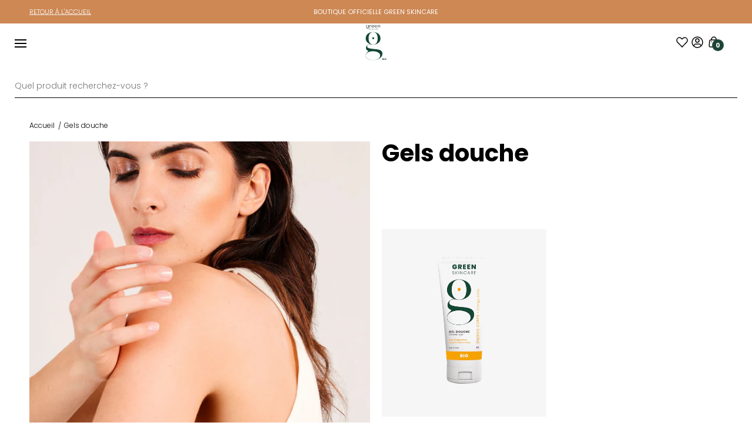

--- FILE ---
content_type: text/html; charset=utf-8
request_url: https://www.naturecos.com/fr-mc/collections/gels-douche-sgsc
body_size: 149395
content:
<!doctype html>
<html lang="fr">

  <head>
    <meta charset="utf-8">
    <meta http-equiv="X-UA-Compatible" content="IE=edge">
    <meta name="viewport" content="width=device-width,initial-scale=1,maximum-scale=1">
    <meta name="theme-color" content="">
    <link rel="canonical" href="https://www.naturecos.com/fr-mc/collections/gels-douche-sgsc">
    <link rel="preconnect" href="https://cdn.shopify.com" crossorigin><link rel="icon" type="image/png" href="//www.naturecos.com/cdn/shop/files/Fav_NC.jpg?crop=center&height=32&v=1665091359&width=32"><link rel="preconnect" href="https://fonts.shopifycdn.com" crossorigin><title>
      Gels douche | Green Skin Care ®️

        &ndash;
        Nature COS
      </title>


    
      <meta name="description" content="Nourrissez et tonifiez votre peau avec nos gels douches bio GREEN SKINCARE aux senteurs subtiles. Passez un moment agréable et détendez-vous avec nos gels moussants bio">
    


    <style data-shopify>
    :root {
      --font: 'Poppins', sans-serif;
      --font-style: normal;
      --color-gray-light: #E7E7E7;
      --color-gray-dark: #878787;
      --color-gray: #D9D9D9;
      --color-green: #266D51;
      --color-skincare: #1c4535;
      --color-couleur-caramel: #cd8854;
      --color-miss-w-pro: #c0283d;
      --color-toofruit: #b6d438;
      --color-tanorganic: #f08107;
      --color-senteurs-gourmandes: #723e02;
      --color-primary: #1c4535;
      --color-secondary: #b1c8bf;
      --color-third: #1c4535;
      --color-label: var(--color-primary);
      --color-reinsurance: var(--color-primary);
      --color-footer: var(--color-secondary);
      --color-btn: white;
      --color-primary-badge: var(--color-primary);
      --color-badge: var(--color-btn);
      --color-white-btn-bkg: var(--color-primary);
      --color-white-btn: var(--color-btn);
      --color-white-btn-border: var(--color-primary);
      --color-footer-link: black;
      --color-category: var(--color-primary);
      --color-bg-menu: var(--color-primary);
    }
    *::before,
    *::after {
      box-sizing: inherit;
    }

    html {
      box-sizing: border-box;
      height: 100%;
    }

    body {
      display: grid;
      grid-template-rows: auto auto 1fr auto;
      grid-template-columns: 100%;
      min-height: 100%;
      margin: 0;
      font-family: var(--font);
    }

    /* @media screen and (min-width: 750px) {
      body {
        font-size: 1.6rem;
      }
    } */
  </style>

  

<meta property="og:site_name" content="Nature COS">
<meta property="og:url" content="https://www.naturecos.com/fr-mc/collections/gels-douche-sgsc">
<meta property="og:title" content="Gels douche | Green Skin Care ®️">
<meta property="og:type" content="website">
<meta property="og:description" content="Nourrissez et tonifiez votre peau avec nos gels douches bio GREEN SKINCARE aux senteurs subtiles. Passez un moment agréable et détendez-vous avec nos gels moussants bio"><meta property="og:image" content="http://www.naturecos.com/cdn/shop/collections/gels-douche-sgsc-156166.jpg?v=1688644714">
  <meta property="og:image:secure_url" content="https://www.naturecos.com/cdn/shop/collections/gels-douche-sgsc-156166.jpg?v=1688644714">
  <meta property="og:image:width" content="2000">
  <meta property="og:image:height" content="2000"><meta name="twitter:card" content="summary_large_image">
<meta name="twitter:title" content="Gels douche | Green Skin Care ®️">
<meta name="twitter:description" content="Nourrissez et tonifiez votre peau avec nos gels douches bio GREEN SKINCARE aux senteurs subtiles. Passez un moment agréable et détendez-vous avec nos gels moussants bio">


<link href="//www.naturecos.com/cdn/shop/t/15/assets/header.css?v=150147319754192971491744276410" rel="stylesheet" type="text/css" media="all" />
<link href="//www.naturecos.com/cdn/shop/t/15/assets/main.css?v=39185077456014977501744276170" rel="stylesheet" type="text/css" media="all" />
<link href="//www.naturecos.com/cdn/shop/t/15/assets/blog.css?v=112275674659596692661708068097" rel="stylesheet" type="text/css" media="all" />
<link href="//www.naturecos.com/cdn/shop/t/15/assets/block.css?v=31488562253392032481708068097" rel="stylesheet" type="text/css" media="all" />
<link href="//www.naturecos.com/cdn/shop/t/15/assets/product-list.css?v=85285672757235240611759851446" rel="stylesheet" type="text/css" media="all" />
<link href="//www.naturecos.com/cdn/shop/t/15/assets/collection.css?v=109545926869448427241708068097" rel="stylesheet" type="text/css" media="all" />
<link href="//www.naturecos.com/cdn/shop/t/15/assets/nature-cos-product.min.css?v=150232259223495808331765787026" rel="stylesheet" type="text/css" media="all" />
<link href="//www.naturecos.com/cdn/shop/t/15/assets/order.css?v=69480108340307706221715702059" rel="stylesheet" type="text/css" media="all" />
<link href="//www.naturecos.com/cdn/shop/t/15/assets/page.css?v=93381558980971631511708068097" rel="stylesheet" type="text/css" media="all" />
<link href="//www.naturecos.com/cdn/shop/t/15/assets/brand.css?v=3902845612360653991759853548" rel="stylesheet" type="text/css" media="all" />
<link href="//www.naturecos.com/cdn/shop/t/15/assets/cart.css?v=21840270800416531521708068095" rel="stylesheet" type="text/css" media="all" />


<link rel="preconnect" href="https://fonts.googleapis.com">
<link rel="preconnect" href="https://fonts.gstatic.com" crossorigin>
<link href="https://fonts.googleapis.com/css2?family=Poppins:wght@100;200;300;400;500;600;700&display=swap" rel="stylesheet">


<script type="text/javascript" async="" src="https://cdnjs.cloudflare.com/ajax/libs/axios/0.27.2/axios.min.js"></script>

 
 
  
<script>   
    
    const catalogById = {
    
        
             
                
                "7782459080932" : {
                    "name": "Recharge Correcteur de cernes",
                    "id": "7782459080932",
                    "price": "14,40",
                    "data_price" : "1440",
                    "data_compare_at_price" : "",
                    "brand": "Nature Cos",
                    "category": "",  
                     
                    
                        
                         
                             
                            "img" : "//www.naturecos.com/cdn/shop/files/628307-FO_100x.png?v=1691138088",
                             
                        
                        
                    
                     
                    "url" : "/fr-mc/products/recharge-correcteur-de-cernes-1",
                    "variant": "Recharge Correcteur de cernes",
                    "quantity": "1",
                    "pack" : true
                }, 
             
        
             
                
                "7782458556644" : {
                    "name": "Recharge Mascara Backstage",
                    "id": "7782458556644",
                    "price": "20,00",
                    "data_price" : "2000",
                    "data_compare_at_price" : "",
                    "brand": "Nature Cos",
                    "category": "",  
                     
                    
                        
                        
                            "img" : "//www.naturecos.com/cdn/shop/files/RechargeMascaraBackstage_100x.webp?v=1752652372",
                        
                        
                    
                     
                    "url" : "/fr-mc/products/recharge-mascara-backstage",
                    "variant": "Recharge Mascara Backstage",
                    "quantity": "1",
                    "pack" : true
                }, 
             
        
             
                
                "7782467404004" : {
                    "name": "Recharge Ombre à paupières nacrée",
                    "id": "7782467404004",
                    "price": "13,50",
                    "data_price" : "1350",
                    "data_compare_at_price" : "",
                    "brand": "Nature Cos",
                    "category": "",  
                     
                    
                        
                         
                             
                            "img" : "//www.naturecos.com/cdn/shop/files/recharge_godetOAP611025-FO_100x.png?v=1716793659",
                             
                        
                        
                    
                     
                    "url" : "/fr-mc/products/recharge-ombre-a-paupieres-nacree-1",
                    "variant": "Recharge Ombre à paupières nacrée",
                    "quantity": "1",
                    "pack" : true
                }, 
             
        
             
                
                "7782458589412" : {
                    "name": "Recharge Mascara Perfect",
                    "id": "7782458589412",
                    "price": "20,00",
                    "data_price" : "2000",
                    "data_compare_at_price" : "",
                    "brand": "Nature Cos",
                    "category": "",  
                     
                    
                        
                         
                             
                            "img" : "//www.naturecos.com/cdn/shop/files/622241-FO_100x.png?v=1752653308",
                             
                        
                        
                    
                     
                    "url" : "/fr-mc/products/recharge-mascara-perfect",
                    "variant": "Recharge Mascara Perfect",
                    "quantity": "1",
                    "pack" : true
                }, 
             
        
             
                
                "7782458425572" : {
                    "name": "Recharge Poudre Mosaïque",
                    "id": "7782458425572",
                    "price": "28,90",
                    "data_price" : "2890",
                    "data_compare_at_price" : "",
                    "brand": "Nature Cos",
                    "category": "",  
                     
                    
                        
                         
                             
                            "img" : "//www.naturecos.com/cdn/shop/files/621232FO_100x.png?v=1691406534",
                             
                        
                        
                    
                     
                    "url" : "/fr-mc/products/recharge-poudre-mosaique",
                    "variant": "Recharge Poudre Mosaïque",
                    "quantity": "1",
                    "pack" : true
                }, 
             
        
             
                
                "7782458392804" : {
                    "name": "Recharge Terre Caramel",
                    "id": "7782458392804",
                    "price": "24,90",
                    "data_price" : "2490",
                    "data_compare_at_price" : "",
                    "brand": "Nature Cos",
                    "category": "",  
                     
                    
                        
                        
                            "img" : "//www.naturecos.com/cdn/shop/files/recharge_godetTC611222-FO_100x.png?v=1691170487",
                        
                        
                    
                     
                    "url" : "/fr-mc/products/recharge-terre-caramel",
                    "variant": "Recharge Terre Caramel",
                    "quantity": "1",
                    "pack" : true
                }, 
             
        
             
                
                "7782455476452" : {
                    "name": "Recharge Poudre de soie Haute Définition",
                    "id": "7782455476452",
                    "price": "26,50",
                    "data_price" : "2650",
                    "data_compare_at_price" : "",
                    "brand": "Nature Cos",
                    "category": "",  
                     
                    
                        "img" : "//www.naturecos.com/cdn/shop/files/recharge_godet611811-FO_100x.png?v=1756970248",
                    
                     
                    "url" : "/fr-mc/products/recharge-poudre-de-soie-haute-definition",
                    "variant": "Recharge Poudre de soie Haute Définition",
                    "quantity": "1",
                    "pack" : true
                }, 
             
        
             
                
                "7782459113700" : {
                    "name": "Recharge Fond de teint Compact Haute Définition",
                    "id": "7782459113700",
                    "price": "27,90",
                    "data_price" : "2790",
                    "data_compare_at_price" : "",
                    "brand": "Nature Cos",
                    "category": "",  
                     
                    
                        
                         
                             
                            "img" : "//www.naturecos.com/cdn/shop/files/628511-FO_100x.png?v=1691406443",
                             
                        
                        
                    
                     
                    "url" : "/fr-mc/products/recharge-fond-de-teint-compact-haute-definition",
                    "variant": "Recharge Fond de teint Compact Haute Définition",
                    "quantity": "1",
                    "pack" : true
                }, 
             
        
             
                
                "7782455541988" : {
                    "name": "Recharge Mascara Révolution",
                    "id": "7782455541988",
                    "price": "20,00",
                    "data_price" : "2000",
                    "data_compare_at_price" : "",
                    "brand": "Nature Cos",
                    "category": "",  
                     
                    
                        "img" : "//www.naturecos.com/cdn/shop/files/622291-FO_100x.png?v=1756978304",
                    
                     
                    "url" : "/fr-mc/products/recharge-mascara-revolution",
                    "variant": "Recharge Mascara Révolution",
                    "quantity": "1",
                    "pack" : true
                }, 
             
        
             
                
                "7782458458340" : {
                    "name": "Recharge Fard à joues",
                    "id": "7782458458340",
                    "price": "24,00",
                    "data_price" : "2400",
                    "data_compare_at_price" : "",
                    "brand": "Nature Cos",
                    "category": "",  
                     
                    
                        
                         
                             
                            "img" : "//www.naturecos.com/cdn/shop/files/621568-recharge_godetFAJ611568-FO_100x.png?v=1692781777",
                             
                        
                        
                    
                     
                    "url" : "/fr-mc/products/recharge-fard-a-joues-1",
                    "variant": "Recharge Fard à joues",
                    "quantity": "1",
                    "pack" : true
                }, 
             
        
             
                
                "7782454821092" : {
                    "name": "Recharge Crème HYDRA",
                    "id": "7782454821092",
                    "price": "37,80",
                    "data_price" : "3780",
                    "data_compare_at_price" : "",
                    "brand": "Nature Cos",
                    "category": "",  
                     
                    
                        "img" : "//www.naturecos.com/cdn/shop/files/Rechargecreme_100x.png?v=1691050752",
                    
                     
                    "url" : "/fr-mc/products/recharge-creme-hydra",
                    "variant": "Recharge Crème HYDRA",
                    "quantity": "1",
                    "pack" : true
                }, 
             
        
             
                
                "7782458523876" : {
                    "name": "Recharge Fond de teint BIO MINERAL",
                    "id": "7782458523876",
                    "price": "23,90",
                    "data_price" : "2390",
                    "data_compare_at_price" : "",
                    "brand": "Nature Cos",
                    "category": "",  
                     
                    
                        
                         
                             
                            "img" : "//www.naturecos.com/cdn/shop/files/621823-recharge_FDTBIOMINERAL611823-FO_100x.webp?v=1756993439",
                             
                        
                        
                    
                     
                    "url" : "/fr-mc/products/recharge-fond-de-teint-bio-mineral",
                    "variant": "Recharge Fond de teint BIO MINERAL",
                    "quantity": "1",
                    "pack" : true
                }, 
             
        
             
                
                "7782460457188" : {
                    "name": "Recharge Ombre à paupières mate",
                    "id": "7782460457188",
                    "price": "13,50",
                    "data_price" : "1350",
                    "data_compare_at_price" : "",
                    "brand": "Nature Cos",
                    "category": "",  
                     
                    
                        
                         
                             
                            "img" : "//www.naturecos.com/cdn/shop/files/recharge_godetOAP611011-FO_100x.png?v=1736237360",
                             
                        
                        
                    
                     
                    "url" : "/fr-mc/products/recharge-ombre-a-paupieres-mate-1",
                    "variant": "Recharge Ombre à paupières mate",
                    "quantity": "1",
                    "pack" : true
                }, 
             
        
             
                
                "7782458884324" : {
                    "name": "Recharge Eyeliner",
                    "id": "7782458884324",
                    "price": "16,90",
                    "data_price" : "1690",
                    "data_compare_at_price" : "",
                    "brand": "Nature Cos",
                    "category": "",  
                     
                    
                        "img" : "//www.naturecos.com/cdn/shop/files/Recharge_Eyeliner_100x.webp?v=1756974439",
                    
                     
                    "url" : "/fr-mc/products/recharge-eyeliner",
                    "variant": "Recharge Eyeliner",
                    "quantity": "1",
                    "pack" : true
                }, 
             
        
             
                
                "7782455509220" : {
                    "name": "Recharge Mascara Définition",
                    "id": "7782455509220",
                    "price": "20,00",
                    "data_price" : "2000",
                    "data_compare_at_price" : "",
                    "brand": "Nature Cos",
                    "category": "",  
                     
                    
                        "img" : "//www.naturecos.com/cdn/shop/files/622281-FO_100x.png?v=1756978401",
                    
                     
                    "url" : "/fr-mc/products/recharge-mascara-definition",
                    "variant": "Recharge Mascara Définition",
                    "quantity": "1",
                    "pack" : true
                }, 
             
        
             
                
                "7782452396260" : {
                    "name": "Recharge Crème de jour JEUNESSE+",
                    "id": "7782452396260",
                    "price": "65,20",
                    "data_price" : "6520",
                    "data_compare_at_price" : "",
                    "brand": "Nature Cos",
                    "category": "",  
                     
                    
                        "img" : "//www.naturecos.com/cdn/shop/files/Rechargecremedejour_100x.png?v=1691050909",
                    
                     
                    "url" : "/fr-mc/products/recharge-creme-de-jour-jeunesse",
                    "variant": "Recharge Crème de jour JEUNESSE+",
                    "quantity": "1",
                    "pack" : true
                }, 
             
        
             
                
                "8695486677315" : {
                    "name": "Recharge Ombre à Paupières Parenthèse à Montmartre",
                    "id": "8695486677315",
                    "price": "12,50",
                    "data_price" : "1250",
                    "data_compare_at_price" : "",
                    "brand": "Nature Cos",
                    "category": "",  
                     
                    
                        
                        
                            "img" : "//www.naturecos.com/cdn/shop/files/621165_F_100x.png?v=1690558297",
                        
                        
                    
                     
                    "url" : "/fr-mc/products/recharge-ombre-a-paupieres-parenthese-a-montmartre",
                    "variant": "Recharge Ombre à Paupières Parenthèse à Montmartre",
                    "quantity": "1",
                    "pack" : true
                }, 
             
        
             
                
                "9515217125699" : {
                    "name": "Recharge poudre HD",
                    "id": "9515217125699",
                    "price": "27,00",
                    "data_price" : "2700",
                    "data_compare_at_price" : "",
                    "brand": "Nature Cos",
                    "category": "",  
                     
                    
                        
                         
                             
                            "img" : "//www.naturecos.com/cdn/shop/files/recharge_godetPOUDREHD611604FO_100x.png?v=1724241456",
                             
                        
                        
                    
                     
                    "url" : "/fr-mc/products/recharge-poudre-hd",
                    "variant": "Recharge poudre HD",
                    "quantity": "1",
                    "pack" : true
                }, 
             
        
             
                
                "7782467502308" : {
                    "name": "Recharge Gloss",
                    "id": "7782467502308",
                    "price": "18,00",
                    "data_price" : "1800",
                    "data_compare_at_price" : "",
                    "brand": "Nature Cos",
                    "category": "",  
                     
                    
                        
                         
                             
                            "img" : "//www.naturecos.com/cdn/shop/files/627811-FO_100x.png?v=1692957215",
                             
                        
                        
                    
                     
                    "url" : "/fr-mc/products/recharge-gloss-2",
                    "variant": "Recharge Gloss",
                    "quantity": "1",
                    "pack" : true
                }, 
             
        
             
                
                "7782452494564" : {
                    "name": "Recharge Crème confort SENSI",
                    "id": "7782452494564",
                    "price": "45,20",
                    "data_price" : "4520",
                    "data_compare_at_price" : "",
                    "brand": "Nature Cos",
                    "category": "",  
                     
                    
                        "img" : "//www.naturecos.com/cdn/shop/files/Rechargecremeconfort_100x.png?v=1691066921",
                    
                     
                    "url" : "/fr-mc/products/recharge-creme-confort-sensi",
                    "variant": "Recharge Crème confort SENSI",
                    "quantity": "1",
                    "pack" : true
                }, 
             
        
             
                
                "7782459015396" : {
                    "name": "Recharge Rouge à lèvres métal",
                    "id": "7782459015396",
                    "price": "16,90",
                    "data_price" : "1690",
                    "data_compare_at_price" : "",
                    "brand": "Nature Cos",
                    "category": "",  
                     
                    
                        
                         
                             
                            "img" : "//www.naturecos.com/cdn/shop/files/627205-FO_100x.png?v=1691170612",
                             
                        
                        
                    
                     
                    "url" : "/fr-mc/products/recharge-rouge-a-levres-metal",
                    "variant": "Recharge Rouge à lèvres métal",
                    "quantity": "1",
                    "pack" : true
                }, 
             
        
             
                
                "7782452429028" : {
                    "name": "Recharge Crème de nuit JEUNESSE+",
                    "id": "7782452429028",
                    "price": "69,30",
                    "data_price" : "6930",
                    "data_compare_at_price" : "",
                    "brand": "Nature Cos",
                    "category": "",  
                     
                    
                        "img" : "//www.naturecos.com/cdn/shop/files/Rechargecremedenuit_100x.png?v=1691050924",
                    
                     
                    "url" : "/fr-mc/products/recharge-creme-de-nuit-jeunesse",
                    "variant": "Recharge Crème de nuit JEUNESSE+",
                    "quantity": "1",
                    "pack" : true
                }, 
             
        
             
                
                "7782454984932" : {
                    "name": "Recharge Crème Lift Premium SENSI",
                    "id": "7782454984932",
                    "price": "76,80",
                    "data_price" : "7680",
                    "data_compare_at_price" : "",
                    "brand": "Nature Cos",
                    "category": "",  
                     
                    
                        "img" : "//www.naturecos.com/cdn/shop/files/POTRECHARGECREMELIFT_100x.png?v=1691066944",
                    
                     
                    "url" : "/fr-mc/products/recharge-creme-lift-premium-sensi",
                    "variant": "Recharge Crème Lift Premium SENSI",
                    "quantity": "1",
                    "pack" : true
                }, 
             
        
             
                
                "7782452527332" : {
                    "name": "Recharge Crème JEUNESSE",
                    "id": "7782452527332",
                    "price": "49,40",
                    "data_price" : "4940",
                    "data_compare_at_price" : "",
                    "brand": "Nature Cos",
                    "category": "",  
                     
                    
                        "img" : "//www.naturecos.com/cdn/shop/files/rechargecreme_51471b4f-70ce-4021-ade6-2d15bbc0fe18_100x.png?v=1691050779",
                    
                     
                    "url" : "/fr-mc/products/recharge-creme-jeunesse",
                    "variant": "Recharge Crème JEUNESSE",
                    "quantity": "1",
                    "pack" : true
                }, 
             
        
             
                
                "7782467469540" : {
                    "name": "Recharge Rouge à lèvres satiné",
                    "id": "7782467469540",
                    "price": "16,90",
                    "data_price" : "1690",
                    "data_compare_at_price" : "",
                    "brand": "Nature Cos",
                    "category": "",  
                     
                    
                        
                        
                            "img" : "//www.naturecos.com/cdn/shop/files/627234-FO_100x.png?v=1692783504",
                        
                        
                    
                     
                    "url" : "/fr-mc/products/recharge-rouge-a-levres-satine",
                    "variant": "Recharge Rouge à lèvres satiné",
                    "quantity": "1",
                    "pack" : true
                }, 
             
        
             
                
                "7782458982628" : {
                    "name": "Recharge Rouge à lèvres nacré",
                    "id": "7782458982628",
                    "price": "16,90",
                    "data_price" : "1690",
                    "data_compare_at_price" : "",
                    "brand": "Nature Cos",
                    "category": "",  
                     
                    
                        
                         
                             
                            "img" : "//www.naturecos.com/cdn/shop/files/627203-FO_100x.png?v=1692352061",
                             
                        
                        
                    
                     
                    "url" : "/fr-mc/products/recharge-rouge-a-levres-nacre",
                    "variant": "Recharge Rouge à lèvres nacré",
                    "quantity": "1",
                    "pack" : true
                }, 
             
        
             
                
                "7782458949860" : {
                    "name": "Recharge Rouge à lèvres mat",
                    "id": "7782458949860",
                    "price": "16,90",
                    "data_price" : "1690",
                    "data_compare_at_price" : "",
                    "brand": "Nature Cos",
                    "category": "",  
                     
                    
                        
                         
                             
                            "img" : "//www.naturecos.com/cdn/shop/files/627120-FO_100x.png?v=1691170157",
                             
                        
                        
                    
                     
                    "url" : "/fr-mc/products/recharge-rouge-a-levres-mat",
                    "variant": "Recharge Rouge à lèvres mat",
                    "quantity": "1",
                    "pack" : true
                }, 
             
        
             
                
                "7782458917092" : {
                    "name": "Recharge Khôl kajal",
                    "id": "7782458917092",
                    "price": "16,80",
                    "data_price" : "1680",
                    "data_compare_at_price" : "",
                    "brand": "Nature Cos",
                    "category": "",  
                     
                    
                        
                         
                             
                            "img" : "//www.naturecos.com/cdn/shop/files/622315-FO_100x.png?v=1691139324",
                             
                        
                        
                    
                     
                    "url" : "/fr-mc/products/recharge-khol-kajal-1",
                    "variant": "Recharge Khôl kajal",
                    "quantity": "1",
                    "pack" : true
                }, 
             
        
             
                
                "7782459048164" : {
                    "name": "Recharge Rouge à lèvres glossy",
                    "id": "7782459048164",
                    "price": "16,90",
                    "data_price" : "1690",
                    "data_compare_at_price" : "",
                    "brand": "Nature Cos",
                    "category": "",  
                     
                    
                        
                         
                             
                            "img" : "//www.naturecos.com/cdn/shop/files/627237-FO_11_c38fd4d7-9d8a-44dd-af62-1ddcfe805f39_100x.webp?v=1736237662",
                             
                        
                        
                    
                     
                    "url" : "/fr-mc/products/recharge-rouge-a-levres-glossy",
                    "variant": "Recharge Rouge à lèvres glossy",
                    "quantity": "1",
                    "pack" : true
                }, 
             
        
             
                
                "8695508533571" : {
                    "name": "Recharge Fards à Joues Parenthèse à Montmartre",
                    "id": "8695508533571",
                    "price": "21,50",
                    "data_price" : "2150",
                    "data_compare_at_price" : "",
                    "brand": "Nature Cos",
                    "category": "",  
                     
                    
                        
                        
                            "img" : "//www.naturecos.com/cdn/shop/files/621576_F_100x.png?v=1690560288",
                        
                        
                    
                     
                    "url" : "/fr-mc/products/recharge-fards-a-joues-parenthese-a-montmartre",
                    "variant": "Recharge Fards à Joues Parenthèse à Montmartre",
                    "quantity": "1",
                    "pack" : true
                }, 
             
        
             
                
                "7782458851556" : {
                    "name": "Recharge Base Mascara Sublimatrice",
                    "id": "7782458851556",
                    "price": "21,50",
                    "data_price" : "2150",
                    "data_compare_at_price" : "",
                    "brand": "Nature Cos",
                    "category": "",  
                     
                    
                        "img" : "//www.naturecos.com/cdn/shop/files/622240-FO_100x.png?v=1756978591",
                    
                     
                    "url" : "/fr-mc/products/recharge-base-mascara-sublimatrice",
                    "variant": "Recharge Base Mascara Sublimatrice",
                    "quantity": "1",
                    "pack" : true
                }, 
             
        
             
                
                "7782458786020" : {
                    "name": "Recharge Touche magique",
                    "id": "7782458786020",
                    "price": "16,50",
                    "data_price" : "1650",
                    "data_compare_at_price" : "",
                    "brand": "Nature Cos",
                    "category": "",  
                     
                    
                        "img" : "//www.naturecos.com/cdn/shop/files/621360-FO_800x_4e9cef70-c3e6-4740-9844-1350b4495c42_100x.webp?v=1756970319",
                    
                     
                    "url" : "/fr-mc/products/recharge-touche-magique",
                    "variant": "Recharge Touche magique",
                    "quantity": "1",
                    "pack" : true
                }, 
             
        
             
                
                "7782458818788" : {
                    "name": "Recharge Soin Cils & Sourcils",
                    "id": "7782458818788",
                    "price": "23,50",
                    "data_price" : "2350",
                    "data_compare_at_price" : "",
                    "brand": "Nature Cos",
                    "category": "",  
                     
                    
                        "img" : "//www.naturecos.com/cdn/shop/files/622230-FO_100x.png?v=1756978511",
                    
                     
                    "url" : "/fr-mc/products/recharge-soin-cils-sourcils",
                    "variant": "Recharge Soin Cils & Sourcils",
                    "quantity": "1",
                    "pack" : true
                }, 
             
        
             
                
                "7782454853860" : {
                    "name": "Recharge Crème Absolue 12H HYDRA",
                    "id": "7782454853860",
                    "price": "71,40",
                    "data_price" : "7140",
                    "data_compare_at_price" : "",
                    "brand": "Nature Cos",
                    "category": "",  
                     
                    
                        "img" : "//www.naturecos.com/cdn/shop/files/Rechargecremeabsolue12h_100x.png?v=1691050698",
                    
                     
                    "url" : "/fr-mc/products/recharge-creme-absolue-12h-hydra",
                    "variant": "Recharge Crème Absolue 12H HYDRA",
                    "quantity": "1",
                    "pack" : true
                }, 
             
        
             
                
                "15096046190915" : {
                    "name": "Recharges Ombres à paupières - Me, Myself & I NOTTING HILL",
                    "id": "15096046190915",
                    "price": "12,50",
                    "data_price" : "1250",
                    "data_compare_at_price" : "",
                    "brand": "Nature Cos",
                    "category": "",  
                     
                    
                        
                         
                             
                            "img" : "//www.naturecos.com/cdn/shop/files/621176-FO_6a049f1d-21dd-4465-a852-5573e37a60b1_100x.webp?v=1757492742",
                             
                        
                        
                    
                     
                    "url" : "/fr-mc/products/recharges-ombres-a-paupieres",
                    "variant": "Recharges Ombres à paupières - Me, Myself & I NOTTING HILL",
                    "quantity": "1",
                    "pack" : true
                }, 
             
        
             
                
                "9439518163267" : {
                    "name": "Recharge fluide jeunesse",
                    "id": "9439518163267",
                    "price": "45,00",
                    "data_price" : "4500",
                    "data_compare_at_price" : "",
                    "brand": "Nature Cos",
                    "category": "",  
                     
                    
                        "img" : "//www.naturecos.com/cdn/shop/files/FLUIDEJEUNESSE_NOUVEAUPACK_03dc3550-08a5-4cf6-ab6d-1ef878366928_100x.png?v=1720619597",
                    
                     
                    "url" : "/fr-mc/products/recharge-fluide-jeunesse",
                    "variant": "Recharge fluide jeunesse",
                    "quantity": "1",
                    "pack" : true
                }, 
             
        
             
                
                "7782466388196" : {
                    "name": "Shampooing - Éco-recharge",
                    "id": "7782466388196",
                    "price": "16,90",
                    "data_price" : "1690",
                    "data_compare_at_price" : "",
                    "brand": "Nature Cos",
                    "category": "",  
                     
                    
                        "img" : "//www.naturecos.com/cdn/shop/files/Ecorecharge_100x.png?v=1691067131",
                    
                     
                    "url" : "/fr-mc/products/shampooing-eco-recharge",
                    "variant": "Shampooing - Éco-recharge",
                    "quantity": "1",
                    "pack" : false
                }, 
             
        
             
                
                "15096043831619" : {
                    "name": "Recharges rouges à lèvres - Me, Myself & I NOTTING HILL",
                    "id": "15096043831619",
                    "price": "16,90",
                    "data_price" : "1690",
                    "data_compare_at_price" : "",
                    "brand": "Nature Cos",
                    "category": "",  
                     
                    
                        
                         
                             
                            "img" : "//www.naturecos.com/cdn/shop/files/WhatsApp_Image_2025-09-09_a_15.36.38_b430c7f7-removebg-preview_100x.webp?v=1757425657",
                             
                        
                        
                    
                     
                    "url" : "/fr-mc/products/rouges-a-levres",
                    "variant": "Recharges rouges à lèvres - Me, Myself & I NOTTING HILL",
                    "quantity": "1",
                    "pack" : true
                }, 
             
        
             
                
                "7782466486500" : {
                    "name": "Gelée de douche - Éco-recharge",
                    "id": "7782466486500",
                    "price": "14,30",
                    "data_price" : "1430",
                    "data_compare_at_price" : "",
                    "brand": "Nature Cos",
                    "category": "",  
                     
                    
                        "img" : "//www.naturecos.com/cdn/shop/files/Ecorecharge_3a5fdcdc-0486-42c9-8b36-41e0facc09c0_100x.png?v=1691067294",
                    
                     
                    "url" : "/fr-mc/products/gelee-de-douche-eco-recharge",
                    "variant": "Gelée de douche - Éco-recharge",
                    "quantity": "1",
                    "pack" : false
                }, 
             
        
             
                
                "7782465732836" : {
                    "name": "Recharge gel douche",
                    "id": "7782465732836",
                    "price": "19,90",
                    "data_price" : "1990",
                    "data_compare_at_price" : "",
                    "brand": "Nature Cos",
                    "category": "",  
                     
                    
                        "img" : "//www.naturecos.com/cdn/shop/files/3760276942912_100x.png?v=1716819654",
                    
                     
                    "url" : "/fr-mc/products/recharge-gel-douche",
                    "variant": "Recharge gel douche",
                    "quantity": "1",
                    "pack" : true
                }, 
             
        
             
                
                "15110019055939" : {
                    "name": "Ombres à paupières - Me, Myself & I NOTTING HILL",
                    "id": "15110019055939",
                    "price": "17,50",
                    "data_price" : "1750",
                    "data_compare_at_price" : "",
                    "brand": "Nature Cos",
                    "category": "Bundle",  
                    
                    
                         
                         
                            "img" : "//www.naturecos.com/cdn/shop/files/621178-FO_27c71615-5ab7-4884-9fa5-4c85e6b39303_100x.webp?v=1757492833",
                         
                        
                    
                     
                    "url" : "/fr-mc/products/ombre-a-paupieres-me-myself-i-notting-hill",
                    "variant": "Ombres à paupières - Me, Myself & I NOTTING HILL",
                    "quantity": "1",
                    "pack" : true
                }, 
             
        
             
                
                "15110007259459" : {
                    "name": "Rouges à lèvres Me Myself & I NOTTING HILL",
                    "id": "15110007259459",
                    "price": "22,00",
                    "data_price" : "2200",
                    "data_compare_at_price" : "",
                    "brand": "Nature Cos",
                    "category": "Bundle",  
                    
                    
                         
                         
                            "img" : "//www.naturecos.com/cdn/shop/files/617294-FO_89856d39-611c-4be8-ac38-6ff132cf6603_100x.webp?v=1757425801",
                         
                        
                    
                     
                    "url" : "/fr-mc/products/rouges-a-levres-me-myself-i-notting-hill-1",
                    "variant": "Rouges à lèvres Me Myself & I NOTTING HILL",
                    "quantity": "1",
                    "pack" : true
                }, 
             
        
             
                
                "15049089155395" : {
                    "name": "Fond de teint bio minéral",
                    "id": "15049089155395",
                    "price": "30,90",
                    "data_price" : "3090",
                    "data_compare_at_price" : "",
                    "brand": "Nature Cos",
                    "category": "Bundle",  
                    
                    
                         
                         
                            "img" : "//www.naturecos.com/cdn/shop/files/611823-DO_100x.webp?v=1756993363",
                         
                        
                    
                     
                    "url" : "/fr-mc/products/fond-de-teint-bio-mineral-1",
                    "variant": "Fond de teint bio minéral",
                    "quantity": "1",
                    "pack" : true
                }, 
             
        
             
                
                "15043318481219" : {
                    "name": "Fond de teint compact HD",
                    "id": "15043318481219",
                    "price": "35,90",
                    "data_price" : "3590",
                    "data_compare_at_price" : "",
                    "brand": "Nature Cos",
                    "category": "Bundle",  
                    
                    
                         
                         
                            "img" : "//www.naturecos.com/cdn/shop/files/618511-FO_800x_800x_443533a8-7554-4535-b999-8edeba5cbbb9_100x.webp?v=1752224997",
                         
                        
                    
                     
                    "url" : "/fr-mc/products/fond-de-teint-compact-hd-1",
                    "variant": "Fond de teint compact HD",
                    "quantity": "1",
                    "pack" : true
                }, 
             
        
             
                
                "15039132860739" : {
                    "name": "Ombre à paupières mate",
                    "id": "15039132860739",
                    "price": "17,50",
                    "data_price" : "1750",
                    "data_compare_at_price" : "",
                    "brand": "Nature Cos",
                    "category": "Bundle",  
                    
                    
                         
                         
                            "img" : "//www.naturecos.com/cdn/shop/files/611011-DO_100x.webp?v=1751981805",
                         
                        
                    
                     
                    "url" : "/fr-mc/products/ombre-a-paupieres-mat-1",
                    "variant": "Ombre à paupières mate",
                    "quantity": "1",
                    "pack" : true
                }, 
             
        
             
                
                "15038873534787" : {
                    "name": "Rouge à lèvres métal",
                    "id": "15038873534787",
                    "price": "22,00",
                    "data_price" : "2200",
                    "data_compare_at_price" : "",
                    "brand": "Nature Cos",
                    "category": "Bundle",  
                    
                    
                         
                         
                            "img" : "//www.naturecos.com/cdn/shop/files/617205-FO_800x_800x_273b60d4-d803-42a9-92ec-3dfb2a3aa6ca_100x.webp?v=1751958876",
                         
                        
                    
                     
                    "url" : "/fr-mc/products/rouge-a-levres-metal-1",
                    "variant": "Rouge à lèvres métal",
                    "quantity": "1",
                    "pack" : true
                }, 
             
        
             
                
                "14958214512963" : {
                    "name": "Rouge à lèvres nacré",
                    "id": "14958214512963",
                    "price": "22,00",
                    "data_price" : "2200",
                    "data_compare_at_price" : "",
                    "brand": "Nature Cos",
                    "category": "Bundle",  
                    
                    
                         
                         
                            "img" : "//www.naturecos.com/cdn/shop/files/617203-FO_100x.webp?v=1751978378",
                         
                        
                    
                     
                    "url" : "/fr-mc/products/rouge-a-levres-nacre-2",
                    "variant": "Rouge à lèvres nacré",
                    "quantity": "1",
                    "pack" : true
                }, 
             
        
             
                
                "14958207271235" : {
                    "name": "Ombre à paupières nacrée",
                    "id": "14958207271235",
                    "price": "17,50",
                    "data_price" : "1750",
                    "data_compare_at_price" : "",
                    "brand": "Nature Cos",
                    "category": "Bundle",  
                    
                    
                         
                         
                            "img" : "//www.naturecos.com/cdn/shop/files/611025-DO_100x.webp?v=1751964928",
                         
                        
                    
                     
                    "url" : "/fr-mc/products/fard-a-paupieres-nacre-1",
                    "variant": "Ombre à paupières nacrée",
                    "quantity": "1",
                    "pack" : true
                }, 
             
        
             
                
                "14958197670211" : {
                    "name": "Rouge à lèvres mat",
                    "id": "14958197670211",
                    "price": "22,00",
                    "data_price" : "2200",
                    "data_compare_at_price" : "",
                    "brand": "Nature Cos",
                    "category": "Bundle",  
                    
                    
                         
                         
                            "img" : "//www.naturecos.com/cdn/shop/files/617120-FO_100x.webp?v=1751961308",
                         
                        
                    
                     
                    "url" : "/fr-mc/products/rouge-a-levres-mat-2",
                    "variant": "Rouge à lèvres mat",
                    "quantity": "1",
                    "pack" : true
                }, 
             
        
             
                
                "14958086390083" : {
                    "name": "Gloss",
                    "id": "14958086390083",
                    "price": "23,00",
                    "data_price" : "2300",
                    "data_compare_at_price" : "",
                    "brand": "Nature Cos",
                    "category": "Bundle",  
                    
                    
                         
                         
                            "img" : "//www.naturecos.com/cdn/shop/files/617811-FO_800x_5065b49a-4718-4e17-b32f-37feff270e2f_100x.webp?v=1747399317",
                         
                        
                    
                     
                    "url" : "/fr-mc/products/gloss-1",
                    "variant": "Gloss",
                    "quantity": "1",
                    "pack" : true
                }, 
             
        
             
                
                "14958079443267" : {
                    "name": "Touche magique",
                    "id": "14958079443267",
                    "price": "22,00",
                    "data_price" : "2200",
                    "data_compare_at_price" : "",
                    "brand": "Nature Cos",
                    "category": "Bundle",  
                     
                    
                        "img" : "//www.naturecos.com/cdn/shop/files/611360-DO_100x.webp?v=1758202277",
                    
                     
                    "url" : "/fr-mc/products/touche-magique-1",
                    "variant": "Touche magique",
                    "quantity": "1",
                    "pack" : true
                }, 
             
        
             
                
                "14943433425219" : {
                    "name": "Rouge à lèvres glossy",
                    "id": "14943433425219",
                    "price": "22,00",
                    "data_price" : "2200",
                    "data_compare_at_price" : "",
                    "brand": "Nature Cos",
                    "category": "Bundle",  
                    
                    
                         
                         
                            "img" : "//www.naturecos.com/cdn/shop/files/617237-FO_100x.webp?v=1751978828",
                         
                        
                    
                     
                    "url" : "/fr-mc/products/rouge-a-levres-glossy-1",
                    "variant": "Rouge à lèvres glossy",
                    "quantity": "1",
                    "pack" : true
                }, 
             
        
             
                
                "14943308710211" : {
                    "name": "Poudre mosaïque",
                    "id": "14943308710211",
                    "price": "35,90",
                    "data_price" : "3590",
                    "data_compare_at_price" : "",
                    "brand": "Nature Cos",
                    "category": "Bundle",  
                    
                    
                         
                         
                            "img" : "//www.naturecos.com/cdn/shop/files/611232-D_800x_bad9a037-8227-4c2a-900d-f1d323963b48_100x.webp?v=1746538219",
                         
                        
                    
                     
                    "url" : "/fr-mc/products/poudre-mosaique-1",
                    "variant": "Poudre mosaïque",
                    "quantity": "1",
                    "pack" : true
                }, 
             
        
             
                
                "14943280234819" : {
                    "name": "Terre caramel",
                    "id": "14943280234819",
                    "price": "31,90",
                    "data_price" : "3190",
                    "data_compare_at_price" : "",
                    "brand": "Nature Cos",
                    "category": "Bundle",  
                    
                    
                         
                         
                            "img" : "//www.naturecos.com/cdn/shop/files/611222-D_800x_65ea605e-7e3e-4c4d-9736-a62956254157_100x.webp?v=1746537818",
                         
                        
                    
                     
                    "url" : "/fr-mc/products/terre-caramel-1",
                    "variant": "Terre caramel",
                    "quantity": "1",
                    "pack" : true
                }, 
             
        
             
                
                "14943222137155" : {
                    "name": "correcteur anti cernes",
                    "id": "14943222137155",
                    "price": "19,90",
                    "data_price" : "1990",
                    "data_compare_at_price" : "",
                    "brand": "Nature Cos",
                    "category": "Bundle",  
                    
                    
                         
                         
                            "img" : "//www.naturecos.com/cdn/shop/files/618307-DO_800x_800x_7f5ec225-d515-41f8-9e56-5bc1fdb7fa70_100x.webp?v=1746535261",
                         
                        
                    
                     
                    "url" : "/fr-mc/products/correcteur-anti-cernes-1",
                    "variant": "correcteur anti cernes",
                    "quantity": "1",
                    "pack" : true
                }, 
             
        
             
                
                "14943202902339" : {
                    "name": "khôl kajal",
                    "id": "14943202902339",
                    "price": "21,90",
                    "data_price" : "2190",
                    "data_compare_at_price" : "",
                    "brand": "Nature Cos",
                    "category": "Bundle",  
                    
                    
                         
                         
                            "img" : "//www.naturecos.com/cdn/shop/files/612315-FO_800x_800x_b517446e-40cc-4b24-862a-831ca8226baf_100x.webp?v=1746534298",
                         
                        
                    
                     
                    "url" : "/fr-mc/products/khol-kajal-2",
                    "variant": "khôl kajal",
                    "quantity": "1",
                    "pack" : true
                }, 
             
        
             
                
                "14916306174275" : {
                    "name": "Base de mascara sublimatrice",
                    "id": "14916306174275",
                    "price": "28,50",
                    "data_price" : "2850",
                    "data_compare_at_price" : "",
                    "brand": "Nature Cos",
                    "category": "Bundle",  
                     
                    
                        "img" : "//www.naturecos.com/cdn/shop/files/612240-FO_100x.webp?v=1758203738",
                    
                     
                    "url" : "/fr-mc/products/base-de-mascara-sublimatrice",
                    "variant": "Base de mascara sublimatrice",
                    "quantity": "1",
                    "pack" : true
                }, 
             
        
             
                
                "14916303257923" : {
                    "name": "Mascara révolution",
                    "id": "14916303257923",
                    "price": "25,00",
                    "data_price" : "2500",
                    "data_compare_at_price" : "",
                    "brand": "Nature Cos",
                    "category": "Bundle",  
                     
                    
                        "img" : "//www.naturecos.com/cdn/shop/files/612291-F_100x.webp?v=1758203926",
                    
                     
                    "url" : "/fr-mc/products/mascara-revolution-2",
                    "variant": "Mascara révolution",
                    "quantity": "1",
                    "pack" : true
                }, 
             
        
             
                
                "14916301717827" : {
                    "name": "Mascara Définition",
                    "id": "14916301717827",
                    "price": "25,00",
                    "data_price" : "2500",
                    "data_compare_at_price" : "",
                    "brand": "Nature Cos",
                    "category": "Bundle",  
                     
                    
                        "img" : "//www.naturecos.com/cdn/shop/files/612281-FO_100x.webp?v=1758204158",
                    
                     
                    "url" : "/fr-mc/products/mascara-definition-2",
                    "variant": "Mascara Définition",
                    "quantity": "1",
                    "pack" : true
                }, 
             
        
             
                
                "14915221487939" : {
                    "name": "Mascara Perfect",
                    "id": "14915221487939",
                    "price": "25,00",
                    "data_price" : "2500",
                    "data_compare_at_price" : "",
                    "brand": "Nature Cos",
                    "category": "Bundle",  
                    
                    
                         
                         
                            "img" : "//www.naturecos.com/cdn/shop/files/612241-_1_c16969d1-ec53-4569-b6c4-b27be56c361c_100x.webp?v=1752655875",
                         
                        
                    
                     
                    "url" : "/fr-mc/products/mascara-perfect-1",
                    "variant": "Mascara Perfect",
                    "quantity": "1",
                    "pack" : true
                }, 
             
        
             
                
                "14915118858563" : {
                    "name": "Mascara backstage",
                    "id": "14915118858563",
                    "price": "25,00",
                    "data_price" : "2500",
                    "data_compare_at_price" : "",
                    "brand": "Nature Cos",
                    "category": "Bundle",  
                    
                    
                         
                         
                            "img" : "//www.naturecos.com/cdn/shop/files/612231_1c324821-98f9-4be9-943c-b5b9b96de543_100x.webp?v=1756805127",
                         
                        
                    
                     
                    "url" : "/fr-mc/products/mascara-backstage-1",
                    "variant": "Mascara backstage",
                    "quantity": "1",
                    "pack" : true
                }, 
             
        
             
                
                "14915098706243" : {
                    "name": "Soin cils & sourcils",
                    "id": "14915098706243",
                    "price": "28,50",
                    "data_price" : "2850",
                    "data_compare_at_price" : "",
                    "brand": "Nature Cos",
                    "category": "Bundle",  
                     
                    
                        "img" : "//www.naturecos.com/cdn/shop/files/612230-_1_800x_cbcc87d4-abad-43eb-9819-f13adcf3efda_100x.webp?v=1758204393",
                    
                     
                    "url" : "/fr-mc/products/soin-cils-sourcils-1",
                    "variant": "Soin cils & sourcils",
                    "quantity": "1",
                    "pack" : true
                }, 
             
        
             
                
                "14915074294083" : {
                    "name": "Poudre de soie HD",
                    "id": "14915074294083",
                    "price": "35,90",
                    "data_price" : "3590",
                    "data_compare_at_price" : "",
                    "brand": "Nature Cos",
                    "category": "Bundle",  
                     
                    
                        "img" : "//www.naturecos.com/cdn/shop/files/611811-D_800x_2580c95d-e6ab-4aab-ab63-56977a161eae_100x.webp?v=1758204470",
                    
                     
                    "url" : "/fr-mc/products/poudre-de-soie-hd-1",
                    "variant": "Poudre de soie HD",
                    "quantity": "1",
                    "pack" : true
                }, 
             
        
             
                
                "14914985460035" : {
                    "name": "Poudre minérale",
                    "id": "14914985460035",
                    "price": "34,00",
                    "data_price" : "3400",
                    "data_compare_at_price" : "",
                    "brand": "Nature Cos",
                    "category": "Bundle",  
                    
                    
                         
                         
                            "img" : "//www.naturecos.com/cdn/shop/files/611602-F_800x_f03fd097-bceb-4168-b566-073dc77ce50b_100x.webp?v=1747122547",
                         
                        
                    
                     
                    "url" : "/fr-mc/products/poudre-minerale",
                    "variant": "Poudre minérale",
                    "quantity": "1",
                    "pack" : true
                }, 
             
        
             
                
                "14899667009859" : {
                    "name": "Fard à joues",
                    "id": "14899667009859",
                    "price": "29,50",
                    "data_price" : "2950",
                    "data_compare_at_price" : "",
                    "brand": "Nature Cos",
                    "category": "Bundle",  
                    
                    
                         
                         
                            "img" : "//www.naturecos.com/cdn/shop/files/611552-D_db827158-39f2-4db0-87e9-f0512005ddbb_100x.png?v=1747121991",
                         
                        
                    
                     
                    "url" : "/fr-mc/products/fard-a-joues-blush-bio",
                    "variant": "Fard à joues",
                    "quantity": "1",
                    "pack" : true
                }, 
             
        
             
                
                "9193533079875" : {
                    "name": "La palette des pros - À composer et personnaliser",
                    "id": "9193533079875",
                    "price": "87,00",
                    "data_price" : "8700",
                    "data_compare_at_price" : "",
                    "brand": "Nature Cos",
                    "category": "Bundle",  
                    
                    
                        
                        "img" : "//www.naturecos.com/cdn/shop/files/palette-des-pros_27336ff3-f3a2-4d4d-9620-13fd6dc0e01d_100x.jpg?v=1716368268",
                        
                    
                     
                    "url" : "/fr-mc/products/la-palette-des-pros",
                    "variant": "La palette des pros - À composer et personnaliser",
                    "quantity": "1",
                    "pack" : true
                }, 
             
           
       
    };    
    console.log("prdCount", 66);
</script>  
 
  <script>window.performance && window.performance.mark && window.performance.mark('shopify.content_for_header.start');</script><meta name="facebook-domain-verification" content="l8tk62c1pj5w9jz33aw0uabi3gn0n7">
<meta name="google-site-verification" content="9J6K4qJ_g3M3V7jOiB4fKrG-_qRd3ltdnlxtTxwzcXk">
<meta name="google-site-verification" content="CjbFRQ7KFwglK6uWEGUmYsCGPm1qR_VD_WQLSVGPisk">
<meta id="shopify-digital-wallet" name="shopify-digital-wallet" content="/65482391780/digital_wallets/dialog">
<meta name="shopify-checkout-api-token" content="cbf6cbd2993169d59c0c468a93183c41">
<meta id="in-context-paypal-metadata" data-shop-id="65482391780" data-venmo-supported="false" data-environment="production" data-locale="fr_FR" data-paypal-v4="true" data-currency="EUR">
<link rel="alternate" type="application/atom+xml" title="Feed" href="/fr-mc/collections/gels-douche-sgsc.atom" />
<link rel="alternate" hreflang="x-default" href="https://www.naturecos.com/collections/gels-douche-sgsc">
<link rel="alternate" hreflang="fr-MC" href="https://www.naturecos.com/fr-mc/collections/gels-douche-sgsc">
<link rel="alternate" type="application/json+oembed" href="https://www.naturecos.com/fr-mc/collections/gels-douche-sgsc.oembed">
<script async="async" src="/checkouts/internal/preloads.js?locale=fr-MC"></script>
<script id="shopify-features" type="application/json">{"accessToken":"cbf6cbd2993169d59c0c468a93183c41","betas":["rich-media-storefront-analytics"],"domain":"www.naturecos.com","predictiveSearch":true,"shopId":65482391780,"locale":"fr"}</script>
<script>var Shopify = Shopify || {};
Shopify.shop = "nature-cos.myshopify.com";
Shopify.locale = "fr";
Shopify.currency = {"active":"EUR","rate":"1.0"};
Shopify.country = "MC";
Shopify.theme = {"name":"NATURE COS [PROD]","id":159010881859,"schema_name":"Nature COS","schema_version":"1.0.0","theme_store_id":null,"role":"main"};
Shopify.theme.handle = "null";
Shopify.theme.style = {"id":null,"handle":null};
Shopify.cdnHost = "www.naturecos.com/cdn";
Shopify.routes = Shopify.routes || {};
Shopify.routes.root = "/fr-mc/";</script>
<script type="module">!function(o){(o.Shopify=o.Shopify||{}).modules=!0}(window);</script>
<script>!function(o){function n(){var o=[];function n(){o.push(Array.prototype.slice.apply(arguments))}return n.q=o,n}var t=o.Shopify=o.Shopify||{};t.loadFeatures=n(),t.autoloadFeatures=n()}(window);</script>
<script id="shop-js-analytics" type="application/json">{"pageType":"collection"}</script>
<script defer="defer" async type="module" src="//www.naturecos.com/cdn/shopifycloud/shop-js/modules/v2/client.init-shop-cart-sync_CK653pj-.fr.esm.js"></script>
<script defer="defer" async type="module" src="//www.naturecos.com/cdn/shopifycloud/shop-js/modules/v2/chunk.common_THX2l5vq.esm.js"></script>
<script type="module">
  await import("//www.naturecos.com/cdn/shopifycloud/shop-js/modules/v2/client.init-shop-cart-sync_CK653pj-.fr.esm.js");
await import("//www.naturecos.com/cdn/shopifycloud/shop-js/modules/v2/chunk.common_THX2l5vq.esm.js");

  window.Shopify.SignInWithShop?.initShopCartSync?.({"fedCMEnabled":true,"windoidEnabled":true});

</script>
<script>(function() {
  var isLoaded = false;
  function asyncLoad() {
    if (isLoaded) return;
    isLoaded = true;
    var urls = ["https:\/\/d1564fddzjmdj5.cloudfront.net\/initializercolissimo.js?app_name=happycolissimo\u0026cloud=d1564fddzjmdj5.cloudfront.net\u0026shop=nature-cos.myshopify.com","https:\/\/cdn.roseperl.com\/storelocator-prod\/setting\/nature-cos-1766413268.js?shop=nature-cos.myshopify.com","https:\/\/cdn.roseperl.com\/storelocator-prod\/wtb\/nature-cos-1766413269.js?shop=nature-cos.myshopify.com","https:\/\/cdn.roseperl.com\/storelocator-prod\/fo\/nature-cos-1766413269.js?shop=nature-cos.myshopify.com"];
    for (var i = 0; i < urls.length; i++) {
      var s = document.createElement('script');
      s.type = 'text/javascript';
      s.async = true;
      s.src = urls[i];
      var x = document.getElementsByTagName('script')[0];
      x.parentNode.insertBefore(s, x);
    }
  };
  if(window.attachEvent) {
    window.attachEvent('onload', asyncLoad);
  } else {
    window.addEventListener('load', asyncLoad, false);
  }
})();</script>
<script id="__st">var __st={"a":65482391780,"offset":3600,"reqid":"2f6ff48e-9ef4-4d1e-b0a0-30e50c5defd6-1766552638","pageurl":"www.naturecos.com\/fr-mc\/collections\/gels-douche-sgsc","u":"dabbc8a0efb2","p":"collection","rtyp":"collection","rid":411293843684};</script>
<script>window.ShopifyPaypalV4VisibilityTracking = true;</script>
<script id="captcha-bootstrap">!function(){'use strict';const t='contact',e='account',n='new_comment',o=[[t,t],['blogs',n],['comments',n],[t,'customer']],c=[[e,'customer_login'],[e,'guest_login'],[e,'recover_customer_password'],[e,'create_customer']],r=t=>t.map((([t,e])=>`form[action*='/${t}']:not([data-nocaptcha='true']) input[name='form_type'][value='${e}']`)).join(','),a=t=>()=>t?[...document.querySelectorAll(t)].map((t=>t.form)):[];function s(){const t=[...o],e=r(t);return a(e)}const i='password',u='form_key',d=['recaptcha-v3-token','g-recaptcha-response','h-captcha-response',i],f=()=>{try{return window.sessionStorage}catch{return}},m='__shopify_v',_=t=>t.elements[u];function p(t,e,n=!1){try{const o=window.sessionStorage,c=JSON.parse(o.getItem(e)),{data:r}=function(t){const{data:e,action:n}=t;return t[m]||n?{data:e,action:n}:{data:t,action:n}}(c);for(const[e,n]of Object.entries(r))t.elements[e]&&(t.elements[e].value=n);n&&o.removeItem(e)}catch(o){console.error('form repopulation failed',{error:o})}}const l='form_type',E='cptcha';function T(t){t.dataset[E]=!0}const w=window,h=w.document,L='Shopify',v='ce_forms',y='captcha';let A=!1;((t,e)=>{const n=(g='f06e6c50-85a8-45c8-87d0-21a2b65856fe',I='https://cdn.shopify.com/shopifycloud/storefront-forms-hcaptcha/ce_storefront_forms_captcha_hcaptcha.v1.5.2.iife.js',D={infoText:'Protégé par hCaptcha',privacyText:'Confidentialité',termsText:'Conditions'},(t,e,n)=>{const o=w[L][v],c=o.bindForm;if(c)return c(t,g,e,D).then(n);var r;o.q.push([[t,g,e,D],n]),r=I,A||(h.body.append(Object.assign(h.createElement('script'),{id:'captcha-provider',async:!0,src:r})),A=!0)});var g,I,D;w[L]=w[L]||{},w[L][v]=w[L][v]||{},w[L][v].q=[],w[L][y]=w[L][y]||{},w[L][y].protect=function(t,e){n(t,void 0,e),T(t)},Object.freeze(w[L][y]),function(t,e,n,w,h,L){const[v,y,A,g]=function(t,e,n){const i=e?o:[],u=t?c:[],d=[...i,...u],f=r(d),m=r(i),_=r(d.filter((([t,e])=>n.includes(e))));return[a(f),a(m),a(_),s()]}(w,h,L),I=t=>{const e=t.target;return e instanceof HTMLFormElement?e:e&&e.form},D=t=>v().includes(t);t.addEventListener('submit',(t=>{const e=I(t);if(!e)return;const n=D(e)&&!e.dataset.hcaptchaBound&&!e.dataset.recaptchaBound,o=_(e),c=g().includes(e)&&(!o||!o.value);(n||c)&&t.preventDefault(),c&&!n&&(function(t){try{if(!f())return;!function(t){const e=f();if(!e)return;const n=_(t);if(!n)return;const o=n.value;o&&e.removeItem(o)}(t);const e=Array.from(Array(32),(()=>Math.random().toString(36)[2])).join('');!function(t,e){_(t)||t.append(Object.assign(document.createElement('input'),{type:'hidden',name:u})),t.elements[u].value=e}(t,e),function(t,e){const n=f();if(!n)return;const o=[...t.querySelectorAll(`input[type='${i}']`)].map((({name:t})=>t)),c=[...d,...o],r={};for(const[a,s]of new FormData(t).entries())c.includes(a)||(r[a]=s);n.setItem(e,JSON.stringify({[m]:1,action:t.action,data:r}))}(t,e)}catch(e){console.error('failed to persist form',e)}}(e),e.submit())}));const S=(t,e)=>{t&&!t.dataset[E]&&(n(t,e.some((e=>e===t))),T(t))};for(const o of['focusin','change'])t.addEventListener(o,(t=>{const e=I(t);D(e)&&S(e,y())}));const B=e.get('form_key'),M=e.get(l),P=B&&M;t.addEventListener('DOMContentLoaded',(()=>{const t=y();if(P)for(const e of t)e.elements[l].value===M&&p(e,B);[...new Set([...A(),...v().filter((t=>'true'===t.dataset.shopifyCaptcha))])].forEach((e=>S(e,t)))}))}(h,new URLSearchParams(w.location.search),n,t,e,['guest_login'])})(!0,!0)}();</script>
<script integrity="sha256-4kQ18oKyAcykRKYeNunJcIwy7WH5gtpwJnB7kiuLZ1E=" data-source-attribution="shopify.loadfeatures" defer="defer" src="//www.naturecos.com/cdn/shopifycloud/storefront/assets/storefront/load_feature-a0a9edcb.js" crossorigin="anonymous"></script>
<script data-source-attribution="shopify.dynamic_checkout.dynamic.init">var Shopify=Shopify||{};Shopify.PaymentButton=Shopify.PaymentButton||{isStorefrontPortableWallets:!0,init:function(){window.Shopify.PaymentButton.init=function(){};var t=document.createElement("script");t.src="https://www.naturecos.com/cdn/shopifycloud/portable-wallets/latest/portable-wallets.fr.js",t.type="module",document.head.appendChild(t)}};
</script>
<script data-source-attribution="shopify.dynamic_checkout.buyer_consent">
  function portableWalletsHideBuyerConsent(e){var t=document.getElementById("shopify-buyer-consent"),n=document.getElementById("shopify-subscription-policy-button");t&&n&&(t.classList.add("hidden"),t.setAttribute("aria-hidden","true"),n.removeEventListener("click",e))}function portableWalletsShowBuyerConsent(e){var t=document.getElementById("shopify-buyer-consent"),n=document.getElementById("shopify-subscription-policy-button");t&&n&&(t.classList.remove("hidden"),t.removeAttribute("aria-hidden"),n.addEventListener("click",e))}window.Shopify?.PaymentButton&&(window.Shopify.PaymentButton.hideBuyerConsent=portableWalletsHideBuyerConsent,window.Shopify.PaymentButton.showBuyerConsent=portableWalletsShowBuyerConsent);
</script>
<script data-source-attribution="shopify.dynamic_checkout.cart.bootstrap">document.addEventListener("DOMContentLoaded",(function(){function t(){return document.querySelector("shopify-accelerated-checkout-cart, shopify-accelerated-checkout")}if(t())Shopify.PaymentButton.init();else{new MutationObserver((function(e,n){t()&&(Shopify.PaymentButton.init(),n.disconnect())})).observe(document.body,{childList:!0,subtree:!0})}}));
</script>
<link id="shopify-accelerated-checkout-styles" rel="stylesheet" media="screen" href="https://www.naturecos.com/cdn/shopifycloud/portable-wallets/latest/accelerated-checkout-backwards-compat.css" crossorigin="anonymous">
<style id="shopify-accelerated-checkout-cart">
        #shopify-buyer-consent {
  margin-top: 1em;
  display: inline-block;
  width: 100%;
}

#shopify-buyer-consent.hidden {
  display: none;
}

#shopify-subscription-policy-button {
  background: none;
  border: none;
  padding: 0;
  text-decoration: underline;
  font-size: inherit;
  cursor: pointer;
}

#shopify-subscription-policy-button::before {
  box-shadow: none;
}

      </style>

<script>window.performance && window.performance.mark && window.performance.mark('shopify.content_for_header.end');</script>
 
  

<link
  rel="stylesheet"
  href="//www.naturecos.com/cdn/shop/t/15/assets/main.css?v=39185077456014977501744276170"
><link
    rel="stylesheet"
    href="//www.naturecos.com/cdn/shop/t/15/assets/collection.css?v=109545926869448427241708068097"
  >
<!-- BEGIN app block: shopify://apps/okendo/blocks/theme-settings/bb689e69-ea70-4661-8fb7-ad24a2e23c29 --><!-- BEGIN app snippet: header-metafields -->










    <style type="text/css" data-href="https://d3hw6dc1ow8pp2.cloudfront.net/reviews-widget-plus/css/okendo-reviews-styles.8dfe73f0.css"></style><style type="text/css" data-href="https://d3hw6dc1ow8pp2.cloudfront.net/reviews-widget-plus/css/modules/okendo-star-rating.86dbf7f0.css"></style><style type="text/css">.okeReviews[data-oke-container],div.okeReviews{font-size:14px;font-size:var(--oke-text-regular);font-weight:400;font-family:var(--oke-text-fontFamily);line-height:1.6}.okeReviews[data-oke-container] *,.okeReviews[data-oke-container] :after,.okeReviews[data-oke-container] :before,div.okeReviews *,div.okeReviews :after,div.okeReviews :before{box-sizing:border-box}.okeReviews[data-oke-container] h1,.okeReviews[data-oke-container] h2,.okeReviews[data-oke-container] h3,.okeReviews[data-oke-container] h4,.okeReviews[data-oke-container] h5,.okeReviews[data-oke-container] h6,div.okeReviews h1,div.okeReviews h2,div.okeReviews h3,div.okeReviews h4,div.okeReviews h5,div.okeReviews h6{font-size:1em;font-weight:400;line-height:1.4;margin:0}.okeReviews[data-oke-container] ul,div.okeReviews ul{padding:0;margin:0}.okeReviews[data-oke-container] li,div.okeReviews li{list-style-type:none;padding:0}.okeReviews[data-oke-container] p,div.okeReviews p{line-height:1.8;margin:0 0 4px}.okeReviews[data-oke-container] p:last-child,div.okeReviews p:last-child{margin-bottom:0}.okeReviews[data-oke-container] a,div.okeReviews a{text-decoration:none;color:inherit}.okeReviews[data-oke-container] button,div.okeReviews button{border-radius:0;border:0;box-shadow:none;margin:0;width:auto;min-width:auto;padding:0;background-color:transparent;min-height:auto}.okeReviews[data-oke-container] button,.okeReviews[data-oke-container] input,.okeReviews[data-oke-container] select,.okeReviews[data-oke-container] textarea,div.okeReviews button,div.okeReviews input,div.okeReviews select,div.okeReviews textarea{font-family:inherit;font-size:1em}.okeReviews[data-oke-container] label,.okeReviews[data-oke-container] select,div.okeReviews label,div.okeReviews select{display:inline}.okeReviews[data-oke-container] select,div.okeReviews select{width:auto}.okeReviews[data-oke-container] article,.okeReviews[data-oke-container] aside,div.okeReviews article,div.okeReviews aside{margin:0}.okeReviews[data-oke-container] table,div.okeReviews table{background:transparent;border:0;border-collapse:collapse;border-spacing:0;font-family:inherit;font-size:1em;table-layout:auto}.okeReviews[data-oke-container] table td,.okeReviews[data-oke-container] table th,.okeReviews[data-oke-container] table tr,div.okeReviews table td,div.okeReviews table th,div.okeReviews table tr{border:0;font-family:inherit;font-size:1em}.okeReviews[data-oke-container] table td,.okeReviews[data-oke-container] table th,div.okeReviews table td,div.okeReviews table th{background:transparent;font-weight:400;letter-spacing:normal;padding:0;text-align:left;text-transform:none;vertical-align:middle}.okeReviews[data-oke-container] table tr:hover td,.okeReviews[data-oke-container] table tr:hover th,div.okeReviews table tr:hover td,div.okeReviews table tr:hover th{background:transparent}.okeReviews[data-oke-container] fieldset,div.okeReviews fieldset{border:0;padding:0;margin:0;min-width:0}.okeReviews[data-oke-container] img,div.okeReviews img{max-width:none}.okeReviews[data-oke-container] div:empty,div.okeReviews div:empty{display:block}.okeReviews[data-oke-container] .oke-icon:before,div.okeReviews .oke-icon:before{font-family:oke-widget-icons!important;font-style:normal;font-weight:400;font-variant:normal;text-transform:none;line-height:1;-webkit-font-smoothing:antialiased;-moz-osx-font-smoothing:grayscale;color:inherit}.okeReviews[data-oke-container] .oke-icon--select-arrow:before,div.okeReviews .oke-icon--select-arrow:before{content:""}.okeReviews[data-oke-container] .oke-icon--loading:before,div.okeReviews .oke-icon--loading:before{content:""}.okeReviews[data-oke-container] .oke-icon--pencil:before,div.okeReviews .oke-icon--pencil:before{content:""}.okeReviews[data-oke-container] .oke-icon--filter:before,div.okeReviews .oke-icon--filter:before{content:""}.okeReviews[data-oke-container] .oke-icon--play:before,div.okeReviews .oke-icon--play:before{content:""}.okeReviews[data-oke-container] .oke-icon--tick-circle:before,div.okeReviews .oke-icon--tick-circle:before{content:""}.okeReviews[data-oke-container] .oke-icon--chevron-left:before,div.okeReviews .oke-icon--chevron-left:before{content:""}.okeReviews[data-oke-container] .oke-icon--chevron-right:before,div.okeReviews .oke-icon--chevron-right:before{content:""}.okeReviews[data-oke-container] .oke-icon--thumbs-down:before,div.okeReviews .oke-icon--thumbs-down:before{content:""}.okeReviews[data-oke-container] .oke-icon--thumbs-up:before,div.okeReviews .oke-icon--thumbs-up:before{content:""}.okeReviews[data-oke-container] .oke-icon--close:before,div.okeReviews .oke-icon--close:before{content:""}.okeReviews[data-oke-container] .oke-icon--chevron-up:before,div.okeReviews .oke-icon--chevron-up:before{content:""}.okeReviews[data-oke-container] .oke-icon--chevron-down:before,div.okeReviews .oke-icon--chevron-down:before{content:""}.okeReviews[data-oke-container] .oke-icon--star:before,div.okeReviews .oke-icon--star:before{content:""}.okeReviews[data-oke-container] .oke-icon--magnifying-glass:before,div.okeReviews .oke-icon--magnifying-glass:before{content:""}@font-face{font-family:oke-widget-icons;src:url(https://d3hw6dc1ow8pp2.cloudfront.net/reviews-widget-plus/fonts/oke-widget-icons.ttf) format("truetype"),url(https://d3hw6dc1ow8pp2.cloudfront.net/reviews-widget-plus/fonts/oke-widget-icons.woff) format("woff"),url(https://d3hw6dc1ow8pp2.cloudfront.net/reviews-widget-plus/img/oke-widget-icons.bc0d6b0a.svg) format("svg");font-weight:400;font-style:normal;font-display:block}.okeReviews[data-oke-container] .oke-button,div.okeReviews .oke-button{display:inline-block;border-style:solid;border-color:var(--oke-button-borderColor);border-width:var(--oke-button-borderWidth);background-color:var(--oke-button-backgroundColor);line-height:1;padding:12px 24px;margin:0;border-radius:var(--oke-button-borderRadius);color:var(--oke-button-textColor);text-align:center;position:relative;font-weight:var(--oke-button-fontWeight);font-size:var(--oke-button-fontSize);font-family:var(--oke-button-fontFamily);outline:0}.okeReviews[data-oke-container] .oke-button-text,.okeReviews[data-oke-container] .oke-button .oke-icon,div.okeReviews .oke-button-text,div.okeReviews .oke-button .oke-icon{line-height:1}.okeReviews[data-oke-container] .oke-button.oke-is-loading,div.okeReviews .oke-button.oke-is-loading{position:relative}.okeReviews[data-oke-container] .oke-button.oke-is-loading:before,div.okeReviews .oke-button.oke-is-loading:before{font-family:oke-widget-icons!important;font-style:normal;font-weight:400;font-variant:normal;text-transform:none;line-height:1;-webkit-font-smoothing:antialiased;-moz-osx-font-smoothing:grayscale;content:"";color:undefined;font-size:12px;display:inline-block;animation:oke-spin 1s linear infinite;position:absolute;width:12px;height:12px;top:0;left:0;bottom:0;right:0;margin:auto}.okeReviews[data-oke-container] .oke-button.oke-is-loading>*,div.okeReviews .oke-button.oke-is-loading>*{opacity:0}.okeReviews[data-oke-container] .oke-button.oke-is-active,div.okeReviews .oke-button.oke-is-active{background-color:var(--oke-button-backgroundColorActive);color:var(--oke-button-textColorActive);border-color:var(--oke-button-borderColorActive)}.okeReviews[data-oke-container] .oke-button:not(.oke-is-loading),div.okeReviews .oke-button:not(.oke-is-loading){cursor:pointer}.okeReviews[data-oke-container] .oke-button:not(.oke-is-loading):not(.oke-is-active):hover,div.okeReviews .oke-button:not(.oke-is-loading):not(.oke-is-active):hover{background-color:var(--oke-button-backgroundColorHover);color:var(--oke-button-textColorHover);border-color:var(--oke-button-borderColorHover);box-shadow:0 0 0 2px var(--oke-button-backgroundColorHover)}.okeReviews[data-oke-container] .oke-button:not(.oke-is-loading):not(.oke-is-active):active,.okeReviews[data-oke-container] .oke-button:not(.oke-is-loading):not(.oke-is-active):hover:active,div.okeReviews .oke-button:not(.oke-is-loading):not(.oke-is-active):active,div.okeReviews .oke-button:not(.oke-is-loading):not(.oke-is-active):hover:active{background-color:var(--oke-button-backgroundColorActive);color:var(--oke-button-textColorActive);border-color:var(--oke-button-borderColorActive)}.okeReviews[data-oke-container] .oke-title,div.okeReviews .oke-title{font-weight:var(--oke-title-fontWeight);font-size:var(--oke-title-fontSize);font-family:var(--oke-title-fontFamily)}.okeReviews[data-oke-container] .oke-bodyText,div.okeReviews .oke-bodyText{font-weight:var(--oke-bodyText-fontWeight);font-size:var(--oke-bodyText-fontSize);font-family:var(--oke-bodyText-fontFamily)}.okeReviews[data-oke-container] .oke-linkButton,div.okeReviews .oke-linkButton{cursor:pointer;font-weight:700;pointer-events:auto;text-decoration:underline}.okeReviews[data-oke-container] .oke-linkButton:hover,div.okeReviews .oke-linkButton:hover{text-decoration:none}.okeReviews[data-oke-container] .oke-readMore,div.okeReviews .oke-readMore{cursor:pointer;color:inherit;text-decoration:underline}.okeReviews[data-oke-container] .oke-select,div.okeReviews .oke-select{cursor:pointer;background-repeat:no-repeat;background-position-x:100%;background-position-y:50%;border:none;padding:0 24px 0 12px;appearance:none;color:inherit;-webkit-appearance:none;background-color:transparent;background-image:url("data:image/svg+xml;charset=utf-8,%3Csvg fill='currentColor' xmlns='http://www.w3.org/2000/svg' viewBox='0 0 24 24'%3E%3Cpath d='M7 10l5 5 5-5z'/%3E%3Cpath d='M0 0h24v24H0z' fill='none'/%3E%3C/svg%3E");outline-offset:4px}.okeReviews[data-oke-container] .oke-select:disabled,div.okeReviews .oke-select:disabled{background-color:transparent;background-image:url("data:image/svg+xml;charset=utf-8,%3Csvg fill='%239a9db1' xmlns='http://www.w3.org/2000/svg' viewBox='0 0 24 24'%3E%3Cpath d='M7 10l5 5 5-5z'/%3E%3Cpath d='M0 0h24v24H0z' fill='none'/%3E%3C/svg%3E")}.okeReviews[data-oke-container] .oke-loader,div.okeReviews .oke-loader{position:relative}.okeReviews[data-oke-container] .oke-loader:before,div.okeReviews .oke-loader:before{font-family:oke-widget-icons!important;font-style:normal;font-weight:400;font-variant:normal;text-transform:none;line-height:1;-webkit-font-smoothing:antialiased;-moz-osx-font-smoothing:grayscale;content:"";color:var(--oke-text-secondaryColor);font-size:12px;display:inline-block;animation:oke-spin 1s linear infinite;position:absolute;width:12px;height:12px;top:0;left:0;bottom:0;right:0;margin:auto}.okeReviews[data-oke-container] .oke-a11yText,div.okeReviews .oke-a11yText{border:0;clip:rect(0 0 0 0);height:1px;margin:-1px;overflow:hidden;padding:0;position:absolute;width:1px}.okeReviews[data-oke-container] .oke-hidden,div.okeReviews .oke-hidden{display:none}.okeReviews[data-oke-container] .oke-modal,div.okeReviews .oke-modal{bottom:0;left:0;overflow:auto;position:fixed;right:0;top:0;z-index:2147483647;max-height:100%;background-color:rgba(0,0,0,.5);padding:40px 0 32px}@media only screen and (min-width:1024px){.okeReviews[data-oke-container] .oke-modal,div.okeReviews .oke-modal{display:flex;align-items:center;padding:48px 0}}.okeReviews[data-oke-container] .oke-modal ::selection,div.okeReviews .oke-modal ::selection{background-color:rgba(39,45,69,.2)}.okeReviews[data-oke-container] .oke-modal,.okeReviews[data-oke-container] .oke-modal p,div.okeReviews .oke-modal,div.okeReviews .oke-modal p{color:#272d45}.okeReviews[data-oke-container] .oke-modal-content,div.okeReviews .oke-modal-content{background-color:#fff;margin:auto;position:relative;will-change:transform,opacity;width:calc(100% - 64px)}@media only screen and (min-width:1024px){.okeReviews[data-oke-container] .oke-modal-content,div.okeReviews .oke-modal-content{max-width:1000px}}.okeReviews[data-oke-container] .oke-modal-close,div.okeReviews .oke-modal-close{cursor:pointer;position:absolute;width:32px;height:32px;top:-32px;padding:4px;right:-4px;line-height:1}.okeReviews[data-oke-container] .oke-modal-close:before,div.okeReviews .oke-modal-close:before{font-family:oke-widget-icons!important;font-style:normal;font-weight:400;font-variant:normal;text-transform:none;line-height:1;-webkit-font-smoothing:antialiased;-moz-osx-font-smoothing:grayscale;content:"";color:#fff;font-size:24px;display:inline-block;width:24px;height:24px}.okeReviews[data-oke-container] .oke-modal-overlay,div.okeReviews .oke-modal-overlay{background-color:rgba(43,46,56,.9)}@media only screen and (min-width:1024px){.okeReviews[data-oke-container] .oke-modal--large .oke-modal-content,div.okeReviews .oke-modal--large .oke-modal-content{max-width:1200px}}.okeReviews[data-oke-container] .oke-modal .oke-helpful,.okeReviews[data-oke-container] .oke-modal .oke-helpful-vote-button,.okeReviews[data-oke-container] .oke-modal .oke-reviewContent-date,div.okeReviews .oke-modal .oke-helpful,div.okeReviews .oke-modal .oke-helpful-vote-button,div.okeReviews .oke-modal .oke-reviewContent-date{color:#676986}.oke-modal .okeReviews[data-oke-container].oke-w,.oke-modal div.okeReviews.oke-w{color:#272d45}.okeReviews[data-oke-container] .oke-tag,div.okeReviews .oke-tag{align-items:center;color:#272d45;display:flex;font-size:var(--oke-text-small);font-weight:600;text-align:left;position:relative;z-index:2;background-color:#f4f4f6;padding:4px 6px;border:none;border-radius:4px;gap:6px;line-height:1}.okeReviews[data-oke-container] .oke-tag svg,div.okeReviews .oke-tag svg{fill:currentColor;height:1rem}.okeReviews[data-oke-container] .hooper,div.okeReviews .hooper{height:auto}.okeReviews--left{text-align:left}.okeReviews--right{text-align:right}.okeReviews--center{text-align:center}.okeReviews :not([tabindex="-1"]):focus-visible{outline:5px auto highlight;outline:5px auto -webkit-focus-ring-color}.is-oke-modalOpen{overflow:hidden!important}img.oke-is-error{background-color:var(--oke-shadingColor);background-size:cover;background-position:50% 50%;box-shadow:inset 0 0 0 1px var(--oke-border-color)}@keyframes oke-spin{0%{transform:rotate(0deg)}to{transform:rotate(1turn)}}@keyframes oke-fade-in{0%{opacity:0}to{opacity:1}}
.oke-stars{line-height:1;position:relative;display:inline-block}.oke-stars-background svg{overflow:visible}.oke-stars-foreground{overflow:hidden;position:absolute;top:0;left:0}.oke-sr{display:inline-block;padding-top:var(--oke-starRating-spaceAbove);padding-bottom:var(--oke-starRating-spaceBelow)}.oke-sr .oke-is-clickable{cursor:pointer}.oke-sr-count,.oke-sr-rating,.oke-sr-stars{display:inline-block;vertical-align:middle}.oke-sr-stars{line-height:1;margin-right:8px}.oke-sr-rating{display:none}.oke-sr-count--brackets:before{content:"("}.oke-sr-count--brackets:after{content:")"}</style>

    <script type="application/json" id="oke-reviews-settings">{"subscriberId":"cdc00a27-03a2-43d4-8baa-5a34bd352b44","analyticsSettings":{"provider":"none"},"locale":"fr","localeAndVariant":{"code":"fr"},"matchCustomerLocale":true,"widgetSettings":{"global":{"dateSettings":{"format":{"type":"relative"}},"stars":{"backgroundColor":"#E5E5E5","foregroundColor":"#CD8854","interspace":2,"shape":{"type":"default"},"showBorder":false},"showIncentiveIndicator":false,"searchEnginePaginationEnabled":false,"font":{"fontType":"inherit-from-page"}},"homepageCarousel":{"slidesPerPage":{"large":3,"medium":2},"totalSlides":12,"scrollBehaviour":"slide","style":{"showDates":true,"border":{"color":"#E5E5EB","width":{"value":1,"unit":"px"}},"headingFont":{"hasCustomFontSettings":false},"bodyFont":{"hasCustomFontSettings":false},"arrows":{"color":"#676986","size":{"value":24,"unit":"px"},"enabled":true},"avatar":{"backgroundColor":"#E5E5EB","placeholderTextColor":"#2C3E50","size":{"value":48,"unit":"px"},"enabled":true},"media":{"size":{"value":80,"unit":"px"},"imageGap":{"value":4,"unit":"px"},"enabled":true},"stars":{"height":{"value":18,"unit":"px"}},"productImageSize":{"value":48,"unit":"px"},"layout":{"name":"default","reviewDetailsPosition":"below","showProductName":false,"showAttributeBars":false,"showProductVariantName":false,"showProductDetails":"only-when-grouped"},"highlightColor":"#0E7A82","spaceAbove":{"value":20,"unit":"px"},"text":{"primaryColor":"#2C3E50","fontSizeRegular":{"value":14,"unit":"px"},"fontSizeSmall":{"value":12,"unit":"px"},"secondaryColor":"#676986"},"spaceBelow":{"value":20,"unit":"px"}},"defaultSort":"rating desc","autoPlay":false,"truncation":{"bodyMaxLines":4,"enabled":true,"truncateAll":false}},"mediaCarousel":{"minimumImages":1,"linkText":"Read More","autoPlay":false,"slideSize":"medium","arrowPosition":"outside"},"mediaGrid":{"gridStyleDesktop":{"layout":"default-desktop"},"gridStyleMobile":{"layout":"default-mobile"},"showMoreArrow":{"arrowColor":"#676986","enabled":true,"backgroundColor":"#f4f4f6"},"linkText":"Read More","infiniteScroll":false,"gapSize":{"value":10,"unit":"px"}},"questions":{"initialPageSize":6,"loadMorePageSize":6},"reviewsBadge":{"layout":"large","colorScheme":"dark"},"reviewsTab":{"backgroundColor":"#CD8854","position":"top-left","textColor":"#FFFFFF","enabled":true,"positionSmall":"top-left"},"reviewsWidget":{"tabs":{"reviews":true},"header":{"columnDistribution":"space-between","verticalAlignment":"top","blocks":[{"columnWidth":"one-third","modules":[{"name":"rating-average","layout":"one-line"},{"name":"rating-breakdown","backgroundColor":"#F4F4F6","shadingColor":"#9A9DB1","stretchMode":"contain"}],"textAlignment":"left"},{"columnWidth":"two-thirds","modules":[{"name":"recommended"},{"name":"media-carousel","imageGap":{"value":4,"unit":"px"},"imageHeight":{"value":120,"unit":"px"}}],"textAlignment":"left"}]},"style":{"showDates":true,"border":{"color":"#E5E5EB","width":{"value":1,"unit":"px"}},"bodyFont":{"hasCustomFontSettings":false},"headingFont":{"hasCustomFontSettings":false},"filters":{"backgroundColorActive":"#676986","backgroundColor":"#FFFFFF","borderColor":"#DBDDE4","borderRadius":{"value":100,"unit":"px"},"borderColorActive":"#676986","textColorActive":"#111111","textColor":"#111111","searchHighlightColor":"#ebcfbb"},"avatar":{"enabled":false},"stars":{"height":{"value":18,"unit":"px"},"globalOverrideSettings":{"backgroundColor":"#E5E5E5","foregroundColor":"#CD8854","interspace":2,"showBorder":false}},"shadingColor":"#F7F7F8","productImageSize":{"value":48,"unit":"px"},"button":{"backgroundColorActive":"#CD8854","borderColorHover":"#DBDDE4","backgroundColor":"#CD8854","borderColor":"#DBDDE4","backgroundColorHover":"#b4784a","textColorHover":"#272D45","borderRadius":{"value":4,"unit":"px"},"borderWidth":{"value":1,"unit":"px"},"borderColorActive":"#CD8854","textColorActive":"#FFFFFF","textColor":"#111111","font":{"hasCustomFontSettings":false}},"highlightColor":"#CD8854","spaceAbove":{"value":20,"unit":"px"},"text":{"primaryColor":"#111111","fontSizeRegular":{"value":14,"unit":"px"},"fontSizeLarge":{"value":20,"unit":"px"},"fontSizeSmall":{"value":12,"unit":"px"},"secondaryColor":"#676986"},"spaceBelow":{"value":20,"unit":"px"},"attributeBar":{"style":"default","backgroundColor":"#D3D4DD","shadingColor":"#9A9DB1","markerColor":"#CD8854"}},"showWhenEmpty":true,"reviews":{"list":{"layout":{"slidesPerPage":{"large":3,"medium":2},"cardLayout":{"reviewDetailsPosition":"above","showProductName":false,"showFullHeightImages":false,"name":"featured","showAttributeBars":false,"showProductVariantName":false,"showProductDetails":"only-when-grouped"},"columnAmount":4,"scrollBehaviour":"slide","name":"carousel","arrows":{"color":"#676986","size":{"value":24,"unit":"px"},"enabled":true},"showProductVariantName":false},"initialPageSize":5,"media":{"layout":"featured","size":{"value":200,"unit":"px"}},"truncation":{"bodyMaxLines":4,"truncateAll":false,"enabled":true},"loadMorePageSize":5},"controls":{"filterMode":"open","defaultSort":"has_media desc","writeReviewButtonEnabled":true,"freeTextSearchEnabled":false}}},"starRatings":{"showWhenEmpty":false,"clickBehavior":"scroll-to-widget","style":{"text":{"content":"review-count","style":"number-and-text","brackets":false},"spaceAbove":{"value":0,"unit":"px"},"singleStar":false,"spaceBelow":{"value":0,"unit":"px"},"height":{"value":18,"unit":"px"}}}},"features":{"recorderPlusEnabled":true,"recorderQandaPlusEnabled":true}}</script>
            <style id="oke-css-vars">:root{--oke-widget-spaceAbove:20px;--oke-widget-spaceBelow:20px;--oke-starRating-spaceAbove:0;--oke-starRating-spaceBelow:0;--oke-button-backgroundColor:#cd8854;--oke-button-backgroundColorHover:#b4784a;--oke-button-backgroundColorActive:#cd8854;--oke-button-textColor:#111;--oke-button-textColorHover:#272d45;--oke-button-textColorActive:#fff;--oke-button-borderColor:#dbdde4;--oke-button-borderColorHover:#dbdde4;--oke-button-borderColorActive:#cd8854;--oke-button-borderRadius:4px;--oke-button-borderWidth:1px;--oke-button-fontWeight:700;--oke-button-fontSize:var(--oke-text-regular,14px);--oke-button-fontFamily:inherit;--oke-border-color:#e5e5eb;--oke-border-width:1px;--oke-text-primaryColor:#111;--oke-text-secondaryColor:#676986;--oke-text-small:12px;--oke-text-regular:14px;--oke-text-large:20px;--oke-text-fontFamily:inherit;--oke-avatar-size:undefined;--oke-avatar-backgroundColor:undefined;--oke-avatar-placeholderTextColor:undefined;--oke-highlightColor:#cd8854;--oke-shadingColor:#f7f7f8;--oke-productImageSize:48px;--oke-attributeBar-shadingColor:#9a9db1;--oke-attributeBar-borderColor:undefined;--oke-attributeBar-backgroundColor:#d3d4dd;--oke-attributeBar-markerColor:#cd8854;--oke-filter-backgroundColor:#fff;--oke-filter-backgroundColorActive:#676986;--oke-filter-borderColor:#dbdde4;--oke-filter-borderColorActive:#676986;--oke-filter-textColor:#111;--oke-filter-textColorActive:#111;--oke-filter-borderRadius:100px;--oke-filter-searchHighlightColor:#ebcfbb;--oke-mediaGrid-chevronColor:#676986;--oke-stars-foregroundColor:#cd8854;--oke-stars-backgroundColor:#e5e5e5;--oke-stars-borderWidth:0}.oke-w,.oke-modal{--oke-stars-foregroundColor:#cd8854;--oke-stars-backgroundColor:#e5e5e5;--oke-stars-borderWidth:0}.oke-w,oke-modal{--oke-title-fontWeight:600;--oke-title-fontSize:var(--oke-text-regular,14px);--oke-title-fontFamily:inherit;--oke-bodyText-fontWeight:400;--oke-bodyText-fontSize:var(--oke-text-regular,14px);--oke-bodyText-fontFamily:inherit}</style>
            
            <template id="oke-reviews-body-template"><svg id="oke-star-symbols" style="display:none!important" data-oke-id="oke-star-symbols"><symbol id="oke-star-empty" style="overflow:visible;"><path id="star-default--empty" fill="var(--oke-stars-backgroundColor)" stroke="var(--oke-stars-borderColor)" stroke-width="var(--oke-stars-borderWidth)" d="M3.34 13.86c-.48.3-.76.1-.63-.44l1.08-4.56L.26 5.82c-.42-.36-.32-.7.24-.74l4.63-.37L6.92.39c.2-.52.55-.52.76 0l1.8 4.32 4.62.37c.56.05.67.37.24.74l-3.53 3.04 1.08 4.56c.13.54-.14.74-.63.44L7.3 11.43l-3.96 2.43z"/></symbol><symbol id="oke-star-filled" style="overflow:visible;"><path id="star-default--filled" fill="var(--oke-stars-foregroundColor)" stroke="var(--oke-stars-borderColor)" stroke-width="var(--oke-stars-borderWidth)" d="M3.34 13.86c-.48.3-.76.1-.63-.44l1.08-4.56L.26 5.82c-.42-.36-.32-.7.24-.74l4.63-.37L6.92.39c.2-.52.55-.52.76 0l1.8 4.32 4.62.37c.56.05.67.37.24.74l-3.53 3.04 1.08 4.56c.13.54-.14.74-.63.44L7.3 11.43l-3.96 2.43z"/></symbol></svg></template><script>document.addEventListener('readystatechange',() =>{Array.from(document.getElementById('oke-reviews-body-template')?.content.children)?.forEach(function(child){if(!Array.from(document.body.querySelectorAll('[data-oke-id='.concat(child.getAttribute('data-oke-id'),']'))).length){document.body.prepend(child)}})},{once:true});</script>










<!-- END app snippet -->

<!-- BEGIN app snippet: widget-plus-initialisation-script -->




    <script async id="okendo-reviews-script" src="https://d3hw6dc1ow8pp2.cloudfront.net/reviews-widget-plus/js/okendo-reviews.js"></script>

<!-- END app snippet -->


<!-- END app block --><!-- BEGIN app block: shopify://apps/monster-cart-upsell-free-gifts/blocks/app-embed/a1b8e58a-bf1d-4e0f-8768-a387c3f643c0 --><script>  
  window.mu_version = 1.8
  
    window.mu_currencies = [{"name": "Euro", "iso_code": "EUR", "symbol": "€"},];
    window.mu_origin = 'www.naturecos.com';
    window.mu_myshopify_domain = 'nature-cos.myshopify.com';
    window.mu_cart_currency= 'EUR';
    window.mu_cart_items = [];
    window.mu_money_format = '{{amount_with_comma_separator}}€';
    
    
    
    
    
    
    
    
    
    window.mu_bag_selector = [".header-cart_number"];
    
    
    window.mu_hide_when_opened = "";
    
</script>
  <link rel="stylesheet"  href="https://cdnjs.cloudflare.com/ajax/libs/slick-carousel/1.6.0/slick.min.css" />
  <link rel="stylesheet" href="https://cdnjs.cloudflare.com/ajax/libs/slick-carousel/1.6.0/slick-theme.min.css" /><script>
    // custom code here
</script>
  <script>console.log("%cMU: Version 1 in use", "color: white; background: #dc3545; padding: 2px 6px; border-radius: 3px;");</script>
  <script async src="https://cdn.shopify.com/extensions/019b247a-e7c7-737e-a42f-ccfaba5d7972/monster-upsells-v2-680/assets/webfont.js"></script>
  
    <link href="https://cdn.shopify.com/extensions/019b247a-e7c7-737e-a42f-ccfaba5d7972/monster-upsells-v2-680/assets/cart.css" rel="stylesheet">
    <script type="text/javascript">
      window.assetsPath = "https://cdn.shopify.com/extensions/019b247a-e7c7-737e-a42f-ccfaba5d7972/monster-upsells-v2-680/assets/cart_renderer.js".split("cart_renderer.js")[0]
    </script>
    <script async src="https://cdn.shopify.com/extensions/019b247a-e7c7-737e-a42f-ccfaba5d7972/monster-upsells-v2-680/assets/cart_renderer.js"></script>
  



<!-- END app block --><link href="https://cdn.shopify.com/extensions/019b4963-c93f-7837-b26b-741ac6867160/sl-app-extension-57/assets/storelocator.css" rel="stylesheet" type="text/css" media="all">
<link href="https://cdn.shopify.com/extensions/019b4963-c93f-7837-b26b-741ac6867160/sl-app-extension-57/assets/dealerform.css" rel="stylesheet" type="text/css" media="all">
<link href="https://monorail-edge.shopifysvc.com" rel="dns-prefetch">
<script>(function(){if ("sendBeacon" in navigator && "performance" in window) {try {var session_token_from_headers = performance.getEntriesByType('navigation')[0].serverTiming.find(x => x.name == '_s').description;} catch {var session_token_from_headers = undefined;}var session_cookie_matches = document.cookie.match(/_shopify_s=([^;]*)/);var session_token_from_cookie = session_cookie_matches && session_cookie_matches.length === 2 ? session_cookie_matches[1] : "";var session_token = session_token_from_headers || session_token_from_cookie || "";function handle_abandonment_event(e) {var entries = performance.getEntries().filter(function(entry) {return /monorail-edge.shopifysvc.com/.test(entry.name);});if (!window.abandonment_tracked && entries.length === 0) {window.abandonment_tracked = true;var currentMs = Date.now();var navigation_start = performance.timing.navigationStart;var payload = {shop_id: 65482391780,url: window.location.href,navigation_start,duration: currentMs - navigation_start,session_token,page_type: "collection"};window.navigator.sendBeacon("https://monorail-edge.shopifysvc.com/v1/produce", JSON.stringify({schema_id: "online_store_buyer_site_abandonment/1.1",payload: payload,metadata: {event_created_at_ms: currentMs,event_sent_at_ms: currentMs}}));}}window.addEventListener('pagehide', handle_abandonment_event);}}());</script>
<script id="web-pixels-manager-setup">(function e(e,d,r,n,o){if(void 0===o&&(o={}),!Boolean(null===(a=null===(i=window.Shopify)||void 0===i?void 0:i.analytics)||void 0===a?void 0:a.replayQueue)){var i,a;window.Shopify=window.Shopify||{};var t=window.Shopify;t.analytics=t.analytics||{};var s=t.analytics;s.replayQueue=[],s.publish=function(e,d,r){return s.replayQueue.push([e,d,r]),!0};try{self.performance.mark("wpm:start")}catch(e){}var l=function(){var e={modern:/Edge?\/(1{2}[4-9]|1[2-9]\d|[2-9]\d{2}|\d{4,})\.\d+(\.\d+|)|Firefox\/(1{2}[4-9]|1[2-9]\d|[2-9]\d{2}|\d{4,})\.\d+(\.\d+|)|Chrom(ium|e)\/(9{2}|\d{3,})\.\d+(\.\d+|)|(Maci|X1{2}).+ Version\/(15\.\d+|(1[6-9]|[2-9]\d|\d{3,})\.\d+)([,.]\d+|)( \(\w+\)|)( Mobile\/\w+|) Safari\/|Chrome.+OPR\/(9{2}|\d{3,})\.\d+\.\d+|(CPU[ +]OS|iPhone[ +]OS|CPU[ +]iPhone|CPU IPhone OS|CPU iPad OS)[ +]+(15[._]\d+|(1[6-9]|[2-9]\d|\d{3,})[._]\d+)([._]\d+|)|Android:?[ /-](13[3-9]|1[4-9]\d|[2-9]\d{2}|\d{4,})(\.\d+|)(\.\d+|)|Android.+Firefox\/(13[5-9]|1[4-9]\d|[2-9]\d{2}|\d{4,})\.\d+(\.\d+|)|Android.+Chrom(ium|e)\/(13[3-9]|1[4-9]\d|[2-9]\d{2}|\d{4,})\.\d+(\.\d+|)|SamsungBrowser\/([2-9]\d|\d{3,})\.\d+/,legacy:/Edge?\/(1[6-9]|[2-9]\d|\d{3,})\.\d+(\.\d+|)|Firefox\/(5[4-9]|[6-9]\d|\d{3,})\.\d+(\.\d+|)|Chrom(ium|e)\/(5[1-9]|[6-9]\d|\d{3,})\.\d+(\.\d+|)([\d.]+$|.*Safari\/(?![\d.]+ Edge\/[\d.]+$))|(Maci|X1{2}).+ Version\/(10\.\d+|(1[1-9]|[2-9]\d|\d{3,})\.\d+)([,.]\d+|)( \(\w+\)|)( Mobile\/\w+|) Safari\/|Chrome.+OPR\/(3[89]|[4-9]\d|\d{3,})\.\d+\.\d+|(CPU[ +]OS|iPhone[ +]OS|CPU[ +]iPhone|CPU IPhone OS|CPU iPad OS)[ +]+(10[._]\d+|(1[1-9]|[2-9]\d|\d{3,})[._]\d+)([._]\d+|)|Android:?[ /-](13[3-9]|1[4-9]\d|[2-9]\d{2}|\d{4,})(\.\d+|)(\.\d+|)|Mobile Safari.+OPR\/([89]\d|\d{3,})\.\d+\.\d+|Android.+Firefox\/(13[5-9]|1[4-9]\d|[2-9]\d{2}|\d{4,})\.\d+(\.\d+|)|Android.+Chrom(ium|e)\/(13[3-9]|1[4-9]\d|[2-9]\d{2}|\d{4,})\.\d+(\.\d+|)|Android.+(UC? ?Browser|UCWEB|U3)[ /]?(15\.([5-9]|\d{2,})|(1[6-9]|[2-9]\d|\d{3,})\.\d+)\.\d+|SamsungBrowser\/(5\.\d+|([6-9]|\d{2,})\.\d+)|Android.+MQ{2}Browser\/(14(\.(9|\d{2,})|)|(1[5-9]|[2-9]\d|\d{3,})(\.\d+|))(\.\d+|)|K[Aa][Ii]OS\/(3\.\d+|([4-9]|\d{2,})\.\d+)(\.\d+|)/},d=e.modern,r=e.legacy,n=navigator.userAgent;return n.match(d)?"modern":n.match(r)?"legacy":"unknown"}(),u="modern"===l?"modern":"legacy",c=(null!=n?n:{modern:"",legacy:""})[u],f=function(e){return[e.baseUrl,"/wpm","/b",e.hashVersion,"modern"===e.buildTarget?"m":"l",".js"].join("")}({baseUrl:d,hashVersion:r,buildTarget:u}),m=function(e){var d=e.version,r=e.bundleTarget,n=e.surface,o=e.pageUrl,i=e.monorailEndpoint;return{emit:function(e){var a=e.status,t=e.errorMsg,s=(new Date).getTime(),l=JSON.stringify({metadata:{event_sent_at_ms:s},events:[{schema_id:"web_pixels_manager_load/3.1",payload:{version:d,bundle_target:r,page_url:o,status:a,surface:n,error_msg:t},metadata:{event_created_at_ms:s}}]});if(!i)return console&&console.warn&&console.warn("[Web Pixels Manager] No Monorail endpoint provided, skipping logging."),!1;try{return self.navigator.sendBeacon.bind(self.navigator)(i,l)}catch(e){}var u=new XMLHttpRequest;try{return u.open("POST",i,!0),u.setRequestHeader("Content-Type","text/plain"),u.send(l),!0}catch(e){return console&&console.warn&&console.warn("[Web Pixels Manager] Got an unhandled error while logging to Monorail."),!1}}}}({version:r,bundleTarget:l,surface:e.surface,pageUrl:self.location.href,monorailEndpoint:e.monorailEndpoint});try{o.browserTarget=l,function(e){var d=e.src,r=e.async,n=void 0===r||r,o=e.onload,i=e.onerror,a=e.sri,t=e.scriptDataAttributes,s=void 0===t?{}:t,l=document.createElement("script"),u=document.querySelector("head"),c=document.querySelector("body");if(l.async=n,l.src=d,a&&(l.integrity=a,l.crossOrigin="anonymous"),s)for(var f in s)if(Object.prototype.hasOwnProperty.call(s,f))try{l.dataset[f]=s[f]}catch(e){}if(o&&l.addEventListener("load",o),i&&l.addEventListener("error",i),u)u.appendChild(l);else{if(!c)throw new Error("Did not find a head or body element to append the script");c.appendChild(l)}}({src:f,async:!0,onload:function(){if(!function(){var e,d;return Boolean(null===(d=null===(e=window.Shopify)||void 0===e?void 0:e.analytics)||void 0===d?void 0:d.initialized)}()){var d=window.webPixelsManager.init(e)||void 0;if(d){var r=window.Shopify.analytics;r.replayQueue.forEach((function(e){var r=e[0],n=e[1],o=e[2];d.publishCustomEvent(r,n,o)})),r.replayQueue=[],r.publish=d.publishCustomEvent,r.visitor=d.visitor,r.initialized=!0}}},onerror:function(){return m.emit({status:"failed",errorMsg:"".concat(f," has failed to load")})},sri:function(e){var d=/^sha384-[A-Za-z0-9+/=]+$/;return"string"==typeof e&&d.test(e)}(c)?c:"",scriptDataAttributes:o}),m.emit({status:"loading"})}catch(e){m.emit({status:"failed",errorMsg:(null==e?void 0:e.message)||"Unknown error"})}}})({shopId: 65482391780,storefrontBaseUrl: "https://www.naturecos.com",extensionsBaseUrl: "https://extensions.shopifycdn.com/cdn/shopifycloud/web-pixels-manager",monorailEndpoint: "https://monorail-edge.shopifysvc.com/unstable/produce_batch",surface: "storefront-renderer",enabledBetaFlags: ["2dca8a86","a0d5f9d2"],webPixelsConfigList: [{"id":"1154351427","configuration":"{\"config\":\"{\\\"pixel_id\\\":\\\"GT-PHWWNV2\\\",\\\"target_country\\\":\\\"FR\\\",\\\"gtag_events\\\":[{\\\"type\\\":\\\"purchase\\\",\\\"action_label\\\":\\\"MC-F68NEXWXHR\\\"},{\\\"type\\\":\\\"page_view\\\",\\\"action_label\\\":\\\"MC-F68NEXWXHR\\\"},{\\\"type\\\":\\\"view_item\\\",\\\"action_label\\\":\\\"MC-F68NEXWXHR\\\"}],\\\"enable_monitoring_mode\\\":false}\"}","eventPayloadVersion":"v1","runtimeContext":"OPEN","scriptVersion":"b2a88bafab3e21179ed38636efcd8a93","type":"APP","apiClientId":1780363,"privacyPurposes":[],"dataSharingAdjustments":{"protectedCustomerApprovalScopes":["read_customer_address","read_customer_email","read_customer_name","read_customer_personal_data","read_customer_phone"]}},{"id":"525533507","configuration":"{\"shopId\":\"20112\"}","eventPayloadVersion":"v1","runtimeContext":"STRICT","scriptVersion":"e46595b10fdc5e1674d5c89a8c843bb3","type":"APP","apiClientId":5443297,"privacyPurposes":["ANALYTICS","MARKETING","SALE_OF_DATA"],"dataSharingAdjustments":{"protectedCustomerApprovalScopes":["read_customer_address","read_customer_email","read_customer_name","read_customer_personal_data","read_customer_phone"]}},{"id":"467829059","configuration":"{\"pixel_id\":\"2221615381383137\",\"pixel_type\":\"facebook_pixel\",\"metaapp_system_user_token\":\"-\"}","eventPayloadVersion":"v1","runtimeContext":"OPEN","scriptVersion":"ca16bc87fe92b6042fbaa3acc2fbdaa6","type":"APP","apiClientId":2329312,"privacyPurposes":["ANALYTICS","MARKETING","SALE_OF_DATA"],"dataSharingAdjustments":{"protectedCustomerApprovalScopes":["read_customer_address","read_customer_email","read_customer_name","read_customer_personal_data","read_customer_phone"]}},{"id":"shopify-app-pixel","configuration":"{}","eventPayloadVersion":"v1","runtimeContext":"STRICT","scriptVersion":"0450","apiClientId":"shopify-pixel","type":"APP","privacyPurposes":["ANALYTICS","MARKETING"]},{"id":"shopify-custom-pixel","eventPayloadVersion":"v1","runtimeContext":"LAX","scriptVersion":"0450","apiClientId":"shopify-pixel","type":"CUSTOM","privacyPurposes":["ANALYTICS","MARKETING"]}],isMerchantRequest: false,initData: {"shop":{"name":"Nature COS","paymentSettings":{"currencyCode":"EUR"},"myshopifyDomain":"nature-cos.myshopify.com","countryCode":"FR","storefrontUrl":"https:\/\/www.naturecos.com\/fr-mc"},"customer":null,"cart":null,"checkout":null,"productVariants":[],"purchasingCompany":null},},"https://www.naturecos.com/cdn","da62cc92w68dfea28pcf9825a4m392e00d0",{"modern":"","legacy":""},{"shopId":"65482391780","storefrontBaseUrl":"https:\/\/www.naturecos.com","extensionBaseUrl":"https:\/\/extensions.shopifycdn.com\/cdn\/shopifycloud\/web-pixels-manager","surface":"storefront-renderer","enabledBetaFlags":"[\"2dca8a86\", \"a0d5f9d2\"]","isMerchantRequest":"false","hashVersion":"da62cc92w68dfea28pcf9825a4m392e00d0","publish":"custom","events":"[[\"page_viewed\",{}],[\"collection_viewed\",{\"collection\":{\"id\":\"411293843684\",\"title\":\"Gels douche sgsc\",\"productVariants\":[{\"price\":{\"amount\":19.0,\"currencyCode\":\"EUR\"},\"product\":{\"title\":\"Gel douche ÉNERGIE CORPS\",\"vendor\":\"Green Skincare\",\"id\":\"7782448431332\",\"untranslatedTitle\":\"Gel douche ÉNERGIE CORPS\",\"url\":\"\/fr-mc\/products\/gel-douche-energie-corps\",\"type\":\"\"},\"id\":\"43347683999972\",\"image\":{\"src\":\"\/\/www.naturecos.com\/cdn\/shop\/files\/Geldouche.jpg?v=1691069422\"},\"sku\":\"110097\",\"title\":\"Default Title\",\"untranslatedTitle\":\"Default Title\"}]}}]]"});</script><script>
  window.ShopifyAnalytics = window.ShopifyAnalytics || {};
  window.ShopifyAnalytics.meta = window.ShopifyAnalytics.meta || {};
  window.ShopifyAnalytics.meta.currency = 'EUR';
  var meta = {"products":[{"id":7782448431332,"gid":"gid:\/\/shopify\/Product\/7782448431332","vendor":"Green Skincare","type":"","handle":"gel-douche-energie-corps","variants":[{"id":43347683999972,"price":1900,"name":"Gel douche ÉNERGIE CORPS","public_title":null,"sku":"110097"}],"remote":false}],"page":{"pageType":"collection","resourceType":"collection","resourceId":411293843684,"requestId":"2f6ff48e-9ef4-4d1e-b0a0-30e50c5defd6-1766552638"}};
  for (var attr in meta) {
    window.ShopifyAnalytics.meta[attr] = meta[attr];
  }
</script>
<script class="analytics">
  (function () {
    var customDocumentWrite = function(content) {
      var jquery = null;

      if (window.jQuery) {
        jquery = window.jQuery;
      } else if (window.Checkout && window.Checkout.$) {
        jquery = window.Checkout.$;
      }

      if (jquery) {
        jquery('body').append(content);
      }
    };

    var hasLoggedConversion = function(token) {
      if (token) {
        return document.cookie.indexOf('loggedConversion=' + token) !== -1;
      }
      return false;
    }

    var setCookieIfConversion = function(token) {
      if (token) {
        var twoMonthsFromNow = new Date(Date.now());
        twoMonthsFromNow.setMonth(twoMonthsFromNow.getMonth() + 2);

        document.cookie = 'loggedConversion=' + token + '; expires=' + twoMonthsFromNow;
      }
    }

    var trekkie = window.ShopifyAnalytics.lib = window.trekkie = window.trekkie || [];
    if (trekkie.integrations) {
      return;
    }
    trekkie.methods = [
      'identify',
      'page',
      'ready',
      'track',
      'trackForm',
      'trackLink'
    ];
    trekkie.factory = function(method) {
      return function() {
        var args = Array.prototype.slice.call(arguments);
        args.unshift(method);
        trekkie.push(args);
        return trekkie;
      };
    };
    for (var i = 0; i < trekkie.methods.length; i++) {
      var key = trekkie.methods[i];
      trekkie[key] = trekkie.factory(key);
    }
    trekkie.load = function(config) {
      trekkie.config = config || {};
      trekkie.config.initialDocumentCookie = document.cookie;
      var first = document.getElementsByTagName('script')[0];
      var script = document.createElement('script');
      script.type = 'text/javascript';
      script.onerror = function(e) {
        var scriptFallback = document.createElement('script');
        scriptFallback.type = 'text/javascript';
        scriptFallback.onerror = function(error) {
                var Monorail = {
      produce: function produce(monorailDomain, schemaId, payload) {
        var currentMs = new Date().getTime();
        var event = {
          schema_id: schemaId,
          payload: payload,
          metadata: {
            event_created_at_ms: currentMs,
            event_sent_at_ms: currentMs
          }
        };
        return Monorail.sendRequest("https://" + monorailDomain + "/v1/produce", JSON.stringify(event));
      },
      sendRequest: function sendRequest(endpointUrl, payload) {
        // Try the sendBeacon API
        if (window && window.navigator && typeof window.navigator.sendBeacon === 'function' && typeof window.Blob === 'function' && !Monorail.isIos12()) {
          var blobData = new window.Blob([payload], {
            type: 'text/plain'
          });

          if (window.navigator.sendBeacon(endpointUrl, blobData)) {
            return true;
          } // sendBeacon was not successful

        } // XHR beacon

        var xhr = new XMLHttpRequest();

        try {
          xhr.open('POST', endpointUrl);
          xhr.setRequestHeader('Content-Type', 'text/plain');
          xhr.send(payload);
        } catch (e) {
          console.log(e);
        }

        return false;
      },
      isIos12: function isIos12() {
        return window.navigator.userAgent.lastIndexOf('iPhone; CPU iPhone OS 12_') !== -1 || window.navigator.userAgent.lastIndexOf('iPad; CPU OS 12_') !== -1;
      }
    };
    Monorail.produce('monorail-edge.shopifysvc.com',
      'trekkie_storefront_load_errors/1.1',
      {shop_id: 65482391780,
      theme_id: 159010881859,
      app_name: "storefront",
      context_url: window.location.href,
      source_url: "//www.naturecos.com/cdn/s/trekkie.storefront.8f32c7f0b513e73f3235c26245676203e1209161.min.js"});

        };
        scriptFallback.async = true;
        scriptFallback.src = '//www.naturecos.com/cdn/s/trekkie.storefront.8f32c7f0b513e73f3235c26245676203e1209161.min.js';
        first.parentNode.insertBefore(scriptFallback, first);
      };
      script.async = true;
      script.src = '//www.naturecos.com/cdn/s/trekkie.storefront.8f32c7f0b513e73f3235c26245676203e1209161.min.js';
      first.parentNode.insertBefore(script, first);
    };
    trekkie.load(
      {"Trekkie":{"appName":"storefront","development":false,"defaultAttributes":{"shopId":65482391780,"isMerchantRequest":null,"themeId":159010881859,"themeCityHash":"6380863205276353756","contentLanguage":"fr","currency":"EUR","eventMetadataId":"42db7fdc-c69e-4a9a-a38d-62023e9f3728"},"isServerSideCookieWritingEnabled":true,"monorailRegion":"shop_domain","enabledBetaFlags":["65f19447"]},"Session Attribution":{},"S2S":{"facebookCapiEnabled":true,"source":"trekkie-storefront-renderer","apiClientId":580111}}
    );

    var loaded = false;
    trekkie.ready(function() {
      if (loaded) return;
      loaded = true;

      window.ShopifyAnalytics.lib = window.trekkie;

      var originalDocumentWrite = document.write;
      document.write = customDocumentWrite;
      try { window.ShopifyAnalytics.merchantGoogleAnalytics.call(this); } catch(error) {};
      document.write = originalDocumentWrite;

      window.ShopifyAnalytics.lib.page(null,{"pageType":"collection","resourceType":"collection","resourceId":411293843684,"requestId":"2f6ff48e-9ef4-4d1e-b0a0-30e50c5defd6-1766552638","shopifyEmitted":true});

      var match = window.location.pathname.match(/checkouts\/(.+)\/(thank_you|post_purchase)/)
      var token = match? match[1]: undefined;
      if (!hasLoggedConversion(token)) {
        setCookieIfConversion(token);
        window.ShopifyAnalytics.lib.track("Viewed Product Category",{"currency":"EUR","category":"Collection: gels-douche-sgsc","collectionName":"gels-douche-sgsc","collectionId":411293843684,"nonInteraction":true},undefined,undefined,{"shopifyEmitted":true});
      }
    });


        var eventsListenerScript = document.createElement('script');
        eventsListenerScript.async = true;
        eventsListenerScript.src = "//www.naturecos.com/cdn/shopifycloud/storefront/assets/shop_events_listener-3da45d37.js";
        document.getElementsByTagName('head')[0].appendChild(eventsListenerScript);

})();</script>
<script
  defer
  src="https://www.naturecos.com/cdn/shopifycloud/perf-kit/shopify-perf-kit-2.1.2.min.js"
  data-application="storefront-renderer"
  data-shop-id="65482391780"
  data-render-region="gcp-us-east1"
  data-page-type="collection"
  data-theme-instance-id="159010881859"
  data-theme-name="Nature COS"
  data-theme-version="1.0.0"
  data-monorail-region="shop_domain"
  data-resource-timing-sampling-rate="10"
  data-shs="true"
  data-shs-beacon="true"
  data-shs-export-with-fetch="true"
  data-shs-logs-sample-rate="1"
  data-shs-beacon-endpoint="https://www.naturecos.com/api/collect"
></script>
</head>

<body class="green-skincare">
  <script type="text/javascript">
    var customer_cart = {
      email:  null ,
      isLoggedIn:  false ,
    } 
  </script>
  <script type="text/javascript">
      var _ae = {
          "pid":"5fc7a1a1dd3e305b72cd44d7",
      };
      (function() {
          var element = document.createElement('script'); element.type = 'text/javascript'; element.async = true;
          element.src = '//static.affilae.com/ae-v3.5.js';
          var scr = document.getElementsByTagName('script')[0]; scr.parentNode.insertBefore(element, scr);
      })();
  </script>
  <div id="app">
    <div id="shopify-section-announcement-bar" class="shopify-section"><link rel="stylesheet" href="//www.naturecos.com/cdn/shop/t/15/assets/announcement-bar.css?v=45015919818935495451721832321" media="print" onload="this.media='all'">
<link href="//www.naturecos.com/cdn/shop/t/15/assets/announcement-bar.css?v=45015919818935495451721832321" rel="stylesheet" type="text/css" media="all" />
<noscript><link href="//www.naturecos.com/cdn/shop/t/15/assets/announcement-bar.css?v=45015919818935495451721832321" rel="stylesheet" type="text/css" media="all" /></noscript>

<div class="announcement-bar">
  <div class="container"> 
    <a href="/" class="announcement-bar-link">Retour à l'accueil</a> 
     
 
    
      <p>BOUTIQUE OFFICIELLE GREEN SKINCARE</p>
     
  </div>
</div>


</div>

    
    <header class="header">
        <div class="header-top">
            <div class="container">
            <a href="/fr-mc/pages/green-skincare" class="logo header-logo">
                <svg width="266" height="451" viewBox="0 0 266 451" fill="none" xmlns="http://www.w3.org/2000/svg">
<path d="M97.5 183.1C104 183.1 109.2 177.2 109.2 170C109.2 162.8 103.9 156.9 97.5 156.9C91 156.9 85.8 162.8 85.8 170C85.7 177.2 91 183.1 97.5 183.1Z" fill="#124734"/>
<path d="M111 308.5C58.6 303.4 19.1 297.8 19.1 276C19.1 265.8 23.3 248.2 56.2 248.2C67.8 248.2 82.2 252.8 97 252.8C125.3 252.8 190.7 234.7 190.7 173.9C190.6 107.9 130 91.6 97.7 90.9H96.5C64.9 90.9 1.4 106.2 1.4 174C1.4 213 29.2 233.9 56.2 244.1C29.8 246 4.7 267.3 4.7 293.7C4.7 311.8 14.4 324.8 30.7 330.8C33 331.7 34.4 332.7 34.4 334C34.4 342.4 0.5 360.4 0.5 391.5C0.5 429.1 39.5 450.9 94.7 450.9C150.4 450.9 215.3 422.1 215.3 369.7C215.4 319.6 170 314 111 308.5ZM38.2 173.9C38.2 101.5 76.2 92.2 96.7 92.2C117.1 92.2 154.2 101.5 154.2 173.9C154.2 250 107.3 250.9 97.1 250.9C54.4 250.9 38.2 211 38.2 173.9ZM94.8 449.5C44.2 449.5 2 430 2 391.5C2 360.4 40 336.7 94.8 336.7C145.8 336.7 187.1 359.9 187.1 391.5C187.1 428.6 145.8 449.5 94.8 449.5Z" fill="#124734"/>
<path d="M228.8 439.6C229.5 440.5 229.8 441.5 229.8 442.6C229.8 444.3 229.2 445.6 228.1 446.6C227 447.5 225.3 448 223.2 448H213.4V428.2H222.9C224.9 428.2 226.4 428.6 227.6 429.5C228.7 430.4 229.3 431.6 229.3 433.3C229.3 434.5 229 435.5 228.4 436.2C227.8 437 227 437.5 226 437.7C227.2 438.2 228.1 438.7 228.8 439.6ZM219 436.2H221.8C223.2 436.2 223.9 435.6 223.9 434.5C223.9 433.3 223.2 432.7 221.8 432.7H219V436.2ZM224.2 441.8C224.2 440.6 223.5 440 222.1 440H219V443.6H222.1C223.5 443.6 224.2 443 224.2 441.8Z" fill="#124734"/>
<path d="M240.4 428.3V448H234.9V428.2H240.4V428.3Z" fill="#124734"/>
<path d="M260.9 429.3C262.4 430.2 263.6 431.4 264.5 432.9C265.4 434.4 265.8 436.2 265.8 438.1C265.8 440 265.4 441.8 264.5 443.3C263.6 444.8 262.4 446 260.9 446.9C259.4 447.8 257.7 448.2 255.8 448.2C254 448.2 252.3 447.8 250.7 446.9C249.2 446 247.9 444.8 247 443.3C246.1 441.8 245.7 440 245.7 438.1C245.7 436.2 246.1 434.4 247 432.9C247.9 431.4 249.1 430.2 250.7 429.3C252.2 428.4 253.9 428 255.8 428C257.6 428 259.3 428.4 260.9 429.3ZM252.5 434.4C251.7 435.3 251.3 436.5 251.3 438.1C251.3 439.6 251.7 440.8 252.5 441.8C253.3 442.7 254.4 443.2 255.8 443.2C257.2 443.2 258.3 442.7 259.1 441.8C259.9 440.9 260.3 439.7 260.3 438.1C260.3 436.5 259.9 435.3 259.1 434.4C258.3 433.5 257.2 433 255.8 433C254.4 433 253.3 433.5 252.5 434.4Z" fill="#124734"/>
<path d="M49.3 60.8C49 61.4 48.5 61.9 47.8 62.3C47.1 62.7 46.2 62.9 45.2 62.9C44.2 62.9 43.3 62.7 42.5 62.3C41.7 61.9 41.1 61.4 40.6 60.8C40.1 60.2 39.9 59.4 39.8 58.6H41.4C41.5 59.1 41.6 59.5 41.9 60C42.2 60.5 42.6 60.8 43.1 61.1C43.6 61.4 44.3 61.6 45 61.6C46 61.6 46.7 61.3 47.3 60.8C47.8 60.3 48.1 59.6 48.1 58.8C48.1 58.1 47.9 57.5 47.6 57.1C47.3 56.7 46.8 56.3 46.3 56.1C45.8 55.9 45.1 55.6 44.2 55.3C43.2 55 42.4 54.7 41.8 54.4C41.2 54.1 40.7 53.7 40.3 53.1C39.9 52.5 39.7 51.8 39.7 50.9C39.7 49.7 40.1 48.8 40.9 48C41.7 47.3 42.9 46.9 44.3 46.9C45.8 46.9 46.9 47.3 47.8 48C48.7 48.7 49.2 49.6 49.3 50.7H47.6C47.5 50 47.1 49.4 46.5 48.9C45.9 48.4 45.2 48.1 44.2 48.1C43.3 48.1 42.6 48.3 42 48.8C41.5 49.3 41.2 49.9 41.2 50.8C41.2 51.5 41.4 52 41.7 52.4C42 52.8 42.5 53.1 43 53.4C43.5 53.6 44.2 53.9 45 54.2C46 54.5 46.8 54.8 47.4 55.1C48 55.4 48.5 55.8 49 56.4C49.4 57 49.6 57.8 49.6 58.8C49.8 59.5 49.6 60.2 49.3 60.8Z" fill="#124734"/>
<path d="M58.9 55L66.3 62.8H64.4L57.6 55.5V62.8H56V47.2H57.6V54.5L64.4 47.2H66.3L58.9 55Z" fill="#124734"/>
<path d="M73.2 47.2V62.8H71.6V47.2H73.2Z" fill="#124734"/>
<path d="M91.6 62.8H90L81.4 49.7V62.8H79.8V47.2H81.4L90 60.3V47.2H91.6V62.8Z" fill="#124734"/>
<path d="M109.9 48.4C111.1 49.3 112 50.6 112.5 52.2H110.9C110.5 51.1 109.8 50.2 108.8 49.5C107.8 48.8 106.6 48.5 105.2 48.5C104.1 48.5 103.1 48.8 102.3 49.3C101.5 49.8 100.7 50.6 100.2 51.6C99.7 52.6 99.4 53.7 99.4 55.1C99.4 56.4 99.7 57.6 100.2 58.5C100.7 59.5 101.4 60.2 102.3 60.8C103.2 61.4 104.2 61.6 105.2 61.6C106.6 61.6 107.8 61.3 108.8 60.6C109.8 59.9 110.4 59 110.9 57.9H112.5C112 59.5 111.1 60.7 109.9 61.7C108.7 62.6 107.1 63.1 105.2 63.1C103.8 63.1 102.5 62.8 101.4 62.1C100.3 61.4 99.4 60.5 98.8 59.3C98.2 58.1 97.9 56.7 97.9 55.2C97.9 53.6 98.2 52.3 98.8 51.1C99.4 49.9 100.3 48.9 101.4 48.3C102.5 47.6 103.8 47.3 105.2 47.3C107.1 47 108.6 47.5 109.9 48.4Z" fill="#124734"/>
<path d="M127.6 59H120.5L119.1 62.8H117.4L123.2 47.5H125L130.8 62.8H129L127.6 59ZM127.2 57.8L124.1 49.4L121 57.8H127.2Z" fill="#124734"/>
<path d="M144.6 62.8L140.3 56.3H137.8V62.8H136.2V47.2H141C142.8 47.2 144.1 47.6 144.9 48.4C145.8 49.2 146.2 50.3 146.2 51.7C146.2 53 145.8 54 145.1 54.8C144.4 55.6 143.3 56 141.9 56.2L146.3 62.8H144.6ZM137.8 55.1H140.9C143.4 55.1 144.7 54 144.7 51.8C144.7 49.6 143.4 48.5 140.9 48.5H137.8V55.1Z" fill="#124734"/>
<path d="M153.7 48.4V54.3H159.8V55.5H153.7V61.5H160.5V62.8H152.2V47.2H160.5V48.5H153.7V48.4Z" fill="#124734"/>
<path d="M40.2 0.600006V30.3C40.2 41.3 32.2 47.5 22.3 47.5C14.9 47.5 9.39998 43.9 6.59998 38.5L9.99998 36.7C12.5 40.9 16.6 43.7 22.2 43.7C29.6 43.7 35.4 38.7 35.4 30.2V25.4C32.9 29.8 28.4 32.8 22.2 32.8C12.6 32.8 6.09998 25.9 6.09998 16.4C6.09998 7.00001 12.5 0.100006 22.2 0.100006C28.7 0.100006 33.4 3.3 35.8 8.2V0.700008H40.2V0.600006ZM35.4 17.8V15C34.8 8.70001 30 3.90001 23.1 3.90001C15.7 3.90001 10.8 9.30001 10.8 16.4C10.8 23.6 15.8 28.9 23.1 28.9C30 28.8 34.8 24.1 35.4 17.8Z" fill="#1A171B"/>
<path d="M71.3 0.400002L70.3 5.2C69.6 4.9 69 4.8 68 4.8C62.2 4.8 57.7 9.5 57.7 18.9V32.2H52.8V0.599998H57.2V9.5C59.1 3.3 63.2 0 68.6 0C69.8 0 70.7 0.200002 71.3 0.400002Z" fill="#1A171B"/>
<path d="M102.4 22.4L106 23.8C103.9 29.3 98.7 32.8 91.9 32.8C82.4 32.8 75.8 26 75.8 16.3C75.8 6.9 81.7 0 91.3 0C100.6 0 106.3 6.4 106.3 14C106.3 15.1 106.2 16.1 105.9 17.1H80.4C80.9 24 85.3 28.8 92 28.8C97.3 28.8 100.8 26 102.4 22.4ZM80.6 13.8H101.6C101.4 8.6 97.9 3.8 91.1 3.8C85.1 3.8 81.3 7.9 80.6 13.8Z" fill="#1A171B"/>
<path d="M141.3 22.4L144.9 23.8C142.8 29.3 137.6 32.8 130.8 32.8C121.3 32.8 114.7 26 114.7 16.3C114.7 6.9 120.6 0 130.2 0C139.5 0 145.2 6.4 145.2 14C145.2 15.1 145.1 16.1 144.8 17.1H119.3C119.8 24 124.2 28.8 130.9 28.8C136.1 28.8 139.6 26 141.3 22.4ZM119.5 13.8H140.5C140.3 8.6 136.8 3.8 130 3.8C124 3.8 120.2 7.9 119.5 13.8Z" fill="#1A171B"/>
<path d="M185.2 15.3V32.2H180.4V15.9C180.4 8.3 176.8 4.1 171 4.1C164 4.1 160.7 9.9 160.7 16.8V32.2H155.9V0.599998H160.2V8.4C162.1 3.4 165.9 0 172.1 0C180.1 0 185.2 5.6 185.2 15.3Z" fill="#1A171B"/>
</svg>

            </a>
            <div class="header-menu">

  
  <button type="button" class="header-search">
    <svg width="19" height="19" viewBox="0 0 19 19" fill="none" xmlns="http://www.w3.org/2000/svg">
  <path
    d="M16 8.5C16 12.6421 12.6421 16 8.5 16C4.35786 16 1 12.6421 1 8.5C1 4.35786 4.35786 1 8.5 1C12.6421 1 16 4.35786 16 8.5Z"
    stroke="black" stroke-width="1.5" stroke-linecap="round" stroke-linejoin="round" />
  <path d="M18.0004 18L13.8037 13.8033" stroke="black" stroke-width="1.5" stroke-linecap="round"
    stroke-linejoin="round" />
</svg>
  </button>
  <a href="/pages/wish-list" class="header-love swym-wishlist">
    <svg width="20" height="18" viewBox="0 0 20 18" xmlns="http://www.w3.org/2000/svg">
  <path
    d="M2.3314 9.0474L10 17L17.6686 9.0474C18.5211 8.1633 19 6.96429 19 5.71405C19 3.11055 16.9648 1 14.4543 1C13.2487 1 12.0925 1.49666 11.24 2.38071L10 3.66667L8.76 2.38071C7.90749 1.49666 6.75128 1 5.54569 1C3.03517 1 1 3.11055 1 5.71405C1 6.96429 1.47892 8.1633 2.3314 9.0474Z" stroke-width="1.5" stroke-linecap="round" stroke-linejoin="round" />
</svg>
  </a>
  <a href="/account" class="header-customer">
    <svg width="20" height="20" viewBox="0 0 20 20" fill="none" xmlns="http://www.w3.org/2000/svg">
  <path
    d="M10 1C5.02944 1 1 5.02944 1 10C1 14.9706 5.02944 19 10 19C14.9706 19 19 14.9706 19 10C19 5.02944 14.9706 1 10 1Z"
    stroke="black" stroke-width="1.5" />
  <path d="M10 10C11.6569 10 13 8.6569 13 7C13 5.34315 11.6569 4 10 4C8.3431 4 7 5.34315 7 7C7 8.6569 8.3431 10 10 10Z"
    stroke="black" stroke-width="1.5" />
  <path d="M4 16.7083C4 15.0886 5.17172 13 7 13H13C14.8283 13 16 15.0886 16 16.7083" stroke="black"
    stroke-width="1.5" />
</svg>
  </a>
  <a href="/cart" class="header-cart">
    <svg width="24" height="24" viewBox="0 0 24 24" fill="none" xmlns="http://www.w3.org/2000/svg">
  <path d="M8 11.01V11" stroke="black" stroke-width="1.5" stroke-linecap="round" stroke-linejoin="round" />
  <path d="M16 11.01V11" stroke="black" stroke-width="1.5" stroke-linecap="round" stroke-linejoin="round" />
  <path
    d="M8 8V7C8 5.93913 8.42143 4.92172 9.17157 4.17157C9.92172 3.42143 10.9391 3 12 3C13.0609 3 14.0783 3.42143 14.8284 4.17157C15.5786 4.92172 16 5.93913 16 7V8"
    stroke="black" stroke-width="1.5" stroke-linecap="round" stroke-linejoin="round" />
  <path
    d="M19.8199 17.8339L19.1532 9.83391C19.0668 8.79732 18.2003 8 17.1601 8H16.0004H8.00036H6.84063C5.80045 8 4.93392 8.79732 4.84754 9.83391L4.18087 17.8339C4.0837 18.9999 5.00388 20 6.17396 20H17.8268C18.9969 20 19.9171 18.9999 19.8199 17.8339Z"
    stroke="black" stroke-width="1.5" stroke-linecap="round" stroke-linejoin="round" />
</svg>
    <span class="header-cart_number" js-cart-qty-header>0
    </span>
  </a>
  <form action="/fr-mc/search" class="search-form" js-search-form>
    <div class="search-input">
      <input type="text" placeholder="Quel produit recherchez-vous ?" name="q" value="" js-search-input>
      <input type="hidden" placeholder="" name="filter.p.vendor" value="Green Skincare" js-search-brand>
      <input type="hidden" placeholder="" name="filter.p.title" value="Green Skincare" js-search-brand>
      <input type="hidden" placeholder="" name="view" value="green-skincare">
      <input type="hidden" name="type" value="product">
    </div>
    <button type="submit" class="header-search--mobile"></button>
    <button type="submit" class="header-search--close"> <svg width="24" height="25" viewBox="0 0 24 25" fill="none" xmlns="http://www.w3.org/2000/svg">
  <path d="M18 6.42529L6 18.4253" stroke="black" stroke-width="2" stroke-linecap="round" stroke-linejoin="round" />
  <path d="M6 6.42529L18 18.4253" stroke="black" stroke-width="2" stroke-linecap="round" stroke-linejoin="round" />
</svg> </button>
  </form>


</div>

            </div>
        </div>
          <button type="button" class="header-nav_btn hidden" js-mobile-menubtn>
    <span></span>
    <span></span>
    <span></span>
  </button>
  <nav class="header-nav">
  
    <ul class="menu menu--green-skincare menu--template " data-slug="green-skincare" js-menu>
      
        <li class="menu-item">
          <a href="/" class="menu_first-entry only-tablet menu-return">
            <svg width="27" height="24" viewBox="0 0 27 24" fill="none" xmlns="http://www.w3.org/2000/svg">
  <path d="M25.627 12.0671H1.62695" stroke="black" stroke-width="2" stroke-linecap="round" stroke-linejoin="round" />
  <path d="M13.627 22.9956L1.62695 12.0672L13.627 1.13892" stroke="black" stroke-width="2" stroke-linecap="round"
    stroke-linejoin="round" />
</svg> Retour à l'accueil
          </a>
        </li>
      
      <li class="menu-item " js-menu-first>
            
              <a href="/fr-mc/collections/collection-escale-lumiere"  class="menu_first-entry">Collection Automne/Hiver</a>
             
            
            
            
          </li>
      <li class="menu-item " js-menu-first>
            
              <a href="https://naturecos.simplybook.it/v2/#book/category/2/count/1/provider/any/"  class="menu_first-entry">Coaching silhouette +</a>
             
            
            
            
          </li>
      <li class="menu-item has-submenu" js-menu-first>
            
              <a href="/fr-mc#"  class="menu_first-entry">Soins visage</a>
             
            
            
            
              <div class="menu_submenu">
                <div class="container-full">
                  <div class="menu_grid">
                    
                    
                    
                        
                          
                          
                          
                          

                          
                             <div class="menu_col menu-col--product">
                              <a href="/fr-mc/products/aqua-creme-hydra" class="menu_submenu-picture menu_submenu-picture--product">
                                <img src="//www.naturecos.com/cdn/shop/files/110251-F.png?v=1692956137" alt="Aqua crème HYDRA" />
                              </a>
                             </div>
                          
                        
                      
                        
                          
                          
                            <div class="menu_col " data-col="4">
                              
                              
                                <span class="menu_submenu-title ">Produits </span>
                              
                              
                              
                                <ul class="menu_xsubmenu">
                                  
                                    
                                    <li class=" ">
                                      
                                        <a href="/fr-mc/collections/soins-visage-gsc-produit">Tous les produits soins visage  Green Skincare</a>
                                      
                                    </li>
                                  
                                    
                                    <li class=" ">
                                      
                                        <a href="/fr-mc/collections/demaquillants-nettoyants-visage-sgsc">Démaquillants & nettoyants visage</a>
                                      
                                    </li>
                                  
                                    
                                    <li class=" ">
                                      
                                        <a href="/fr-mc/collections/serums-huiles-visage-sgsc">Sérums & Huiles visage</a>
                                      
                                    </li>
                                  
                                    
                                    <li class=" ">
                                      
                                        <a href="/fr-mc/collections/cremes-fluides-sgsc">Crèmes & Fluides</a>
                                      
                                    </li>
                                  
                                    
                                    <li class=" ">
                                      
                                        <a href="/fr-mc/collections/eaux-visage-sgsc">Eaux visage</a>
                                      
                                    </li>
                                  
                                    
                                    <li class=" ">
                                      
                                        <a href="/fr-mc/collections/masques-visage-sgsc">Masques visage</a>
                                      
                                    </li>
                                  
                                    
                                    <li class=" ">
                                      
                                        <a href="/fr-mc/collections/gommages-visages-sgsc">Gommages visages</a>
                                      
                                    </li>
                                  
                                    
                                    <li class=" ">
                                      
                                        <a href="/fr-mc/collections/contours-des-yeux-sgsc">Contours des yeux</a>
                                      
                                    </li>
                                  
                                    
                                    <li class=" ">
                                      
                                        <a href="/fr-mc/collections/coffrets-soins-sgsc">Coffrets soins</a>
                                      
                                    </li>
                                  
                                </ul>
                              
                            </div>
                          
                          
                          

                          
                        
                      
                        
                          
                          
                            <div class="menu_col " data-col="4">
                              
                              
                                <span class="menu_submenu-title ">Gammes </span>
                              
                              
                              
                                <ul class="menu_xsubmenu">
                                  
                                    
                                    <li class=" ">
                                      
                                        <a href="/fr-mc/collections/gamme-clarte-sgsc">Gamme CLARTÉ</a>
                                      
                                    </li>
                                  
                                    
                                    <li class=" ">
                                      
                                        <a href="/fr-mc/collections/gamme-hydra-sgsc">Gamme HYDRA</a>
                                      
                                    </li>
                                  
                                    
                                    <li class=" ">
                                      
                                        <a href="/fr-mc/collections/gamme-jeunesse-sgsc">Gamme JEUNESSE</a>
                                      
                                    </li>
                                  
                                    
                                    <li class=" ">
                                      
                                        <a href="/fr-mc/collections/gamme-purete-sgsc">Gamme PURETÉ</a>
                                      
                                    </li>
                                  
                                    
                                    <li class=" ">
                                      
                                        <a href="/fr-mc/collections/gamme-purete-plus-green-skin-care">Gamme PURETÉ +</a>
                                      
                                    </li>
                                  
                                    
                                    <li class=" ">
                                      
                                        <a href="/fr-mc/collections/gamme-sensi-sgsc">Gamme SENSI</a>
                                      
                                    </li>
                                  
                                    
                                    <li class=" ">
                                      
                                        <a href="/fr-mc/collections/gamme-serenite">Gamme SÉRÉNITÉ</a>
                                      
                                    </li>
                                  
                                    
                                    <li class=" ">
                                      
                                        <a href="/fr-mc/collections/collection_gsc">Gamme ETERNELLE</a>
                                      
                                    </li>
                                  
                                </ul>
                              
                            </div>
                          
                          
                          

                          
                        
                      
                        
                          
                          
                            <div class="menu_col " data-col="4">
                              
                              
                                <span class="menu_submenu-title ">À la une </span>
                              
                              
                              
                                <ul class="menu_xsubmenu">
                                  
                                    
                                    <li class="  menu_xsubmenu-full ">
                                       
                                        

  <a href="/fr-mc/blogs/blog/pourquoi-dit-on-qu-un-cosmetique-bio-est-vegan-green-ou-naturel" class="menu_submenu_link">
      <div class="menu_submenu-picture">
        <img src="//www.naturecos.com/cdn/shop/files/Sans_titre-1_600x400.jpg?v=1675248421" alt="#menu_item_featured" />
      </div>
      <p class="menu_submenu-sutitle">Pourquoi dit-on qu’un cosmétique bio est vegan, green ou naturel ?</p>
      <p class="menu_submenu-description">Les significations derrière les termes vegan, green et naturel, dans le contexte des cosmétiques bio. Pour ne pas vous tromper quand vous achetez vos produits Nature Cos.</p>
  </a>

                                      
                                    </li>
                                  
                                </ul>
                              
                            </div>
                          
                          
                          

                          
                        
                      
                  </div>
                </div>
              </div>
            
          </li>
      <li class="menu-item has-submenu" js-menu-first>
            
              <a href="/fr-mc#"  class="menu_first-entry">Soins corps</a>
             
            
            
            
              <div class="menu_submenu">
                <div class="container-full">
                  <div class="menu_grid">
                    
                    
                    
                        
                          
                          
                          
                          

                          
                             <div class="menu_col menu-col--product">
                              <a href="/fr-mc/products/lait-gommant-corps" class="menu_submenu-picture menu_submenu-picture--product">
                                <img src="//www.naturecos.com/cdn/shop/files/110288-FO.png?v=1691132771" alt="Lait gommant corps" />
                              </a>
                             </div>
                          
                        
                      
                        
                          
                          
                            <div class="menu_col " data-col="4">
                              
                              
                                <span class="menu_submenu-title ">Produits </span>
                              
                              
                              
                                <ul class="menu_xsubmenu">
                                  
                                    
                                    <li class=" ">
                                      
                                        <a href="/fr-mc/collections/soins-corps-gsc">Tous les produits soins corps Green Skincare</a>
                                      
                                    </li>
                                  
                                    
                                    <li class=" ">
                                      
                                        <a href="/fr-mc/collections/gels-douche-sgsc">Gels douche</a>
                                      
                                    </li>
                                  
                                    
                                    <li class=" ">
                                      
                                        <a href="/fr-mc/collections/soins-hydratants-corps-sgsc">Soins hydratants corps</a>
                                      
                                    </li>
                                  
                                    
                                    <li class=" ">
                                      
                                        <a href="/fr-mc/collections/huiles-corps-sgsc">Huiles corps</a>
                                      
                                    </li>
                                  
                                    
                                    <li class=" ">
                                      
                                        <a href="/fr-mc/collections/exfoliants-sgsc">Exfoliants</a>
                                      
                                    </li>
                                  
                                    
                                    <li class=" ">
                                      
                                        <a href="/fr-mc/collections/minceur-sgsc">Minceur</a>
                                      
                                    </li>
                                  
                                </ul>
                              
                            </div>
                          
                          
                          

                          
                        
                      
                        
                          
                          
                            <div class="menu_col " data-col="4">
                              
                              
                                <span class="menu_submenu-title ">Gammes </span>
                              
                              
                              
                                <ul class="menu_xsubmenu">
                                  
                                    
                                    <li class=" ">
                                      
                                        <a href="/fr-mc/collections/gamme-energie-corps-sgsc">Gamme ÉNERGIE CORPS</a>
                                      
                                    </li>
                                  
                                    
                                    <li class=" ">
                                      
                                        <a href="/fr-mc/collections/gamme-silhouette-sgsc">Gamme SILHOUETTE +</a>
                                      
                                    </li>
                                  
                                </ul>
                              
                            </div>
                          
                          
                          

                          
                        
                      
                        
                          
                          
                            <div class="menu_col " data-col="4">
                              
                              
                                <span class="menu_submenu-title ">À la une </span>
                              
                              
                              
                                <ul class="menu_xsubmenu">
                                  
                                    
                                    <li class="  menu_xsubmenu-full ">
                                       
                                        

  <a href="/fr-mc/blogs/blog/les-six-etapes-du-soin-silhouette-protocole-minceur-exclusif-nature-cos" class="menu_submenu_link">
      <div class="menu_submenu-picture">
        <img src="//www.naturecos.com/cdn/shop/files/soins_silouette_article_8a39a9f9-0ae2-40d5-b3ab-5fb2d9d5d6dc_600x400.jpg?v=1664885600" alt="#menu_item_featured" />
      </div>
      <p class="menu_submenu-sutitle">Les six étapes du soin SILHOUETTE +, protocole minceur Nature Cos</p>
      <p class="menu_submenu-description"> Découvrez le programme Silhouette + Green Skincare par Nature Cos, un Protocole Minceur Exclusif en plusieurs étapes que nous vous détaillons dans cet article </p>
  </a>

                                      
                                    </li>
                                  
                                </ul>
                              
                            </div>
                          
                          
                          

                          
                        
                      
                  </div>
                </div>
              </div>
            
          </li>
      <li class="menu-item " js-menu-first>
            
              <a href="https://www.naturecos.com/collections/recharges-soin"  class="menu_first-entry">RECHARGES</a>
             
            
            
            
          </li>
      <li class="menu-item " js-menu-first>
            
              <a href="/fr-mc/pages/points-de-vente-couleur-caramel-green-skincare-miss-w-pro"  class="menu_first-entry">Points de vente</a>
             
            
            
            
          </li>
      <li class="menu-item " js-menu-first>
            
              <a href="/fr-mc/collections/anti-gaspi"  class="menu_first-entry">Anti-gaspi</a>
             
            
            
            
          </li>
      <li class="menu-item has-submenu" js-menu-first>
            
              <a href="/fr-mc#"  class="menu_first-entry">NATURE COS</a>
             
            
            
            
              <div class="menu_submenu">
                <div class="container-full">
                  <div class="menu_grid">
                    
                    
                    
                        
                          
                          
                            <div class="menu_col menu_col--link" data-col="4">
                              
                              
                                <span class="menu_submenu-title ">NOTRE HISTOIRE </span>
                              
                              
                              
                                <ul class="menu_xsubmenu">
                                  
                                    
                                    <li class="  menu_xsubmenu-full ">
                                       
                                        

  <a href="/fr-mc/pages/histoire" class="menu_submenu_link">
      <div class="menu_submenu-picture">
        <img src="//www.naturecos.com/cdn/shop/files/histoire-nature-cos_600x400.jpg?v=1679984576" alt="#menu_item_featured" />
      </div>
      <p class="menu_submenu-sutitle"></p>
      <p class="menu_submenu-description">Il était une fois dans un garage de la Drôme</p>
  </a>

                                      
                                    </li>
                                  
                                </ul>
                              
                            </div>
                          
                          
                          

                          
                        
                      
                        
                          
                          
                            <div class="menu_col menu_col--link" data-col="4">
                              
                              
                                <span class="menu_submenu-title ">POURQUOI NOUS CHOISIR ? </span>
                              
                              
                              
                                <ul class="menu_xsubmenu">
                                  
                                    
                                    <li class="  menu_xsubmenu-full ">
                                       
                                        

  <a href="/fr-mc/pages/pourquoi-nous-choisir" class="menu_submenu_link">
      <div class="menu_submenu-picture">
        <img src="//www.naturecos.com/cdn/shop/files/2_600x400.jpg?v=1679924346" alt="#menu_item_featured" />
      </div>
      <p class="menu_submenu-sutitle"></p>
      <p class="menu_submenu-description">6 points clés pour mieux acheter</p>
  </a>

                                      
                                    </li>
                                  
                                </ul>
                              
                            </div>
                          
                          
                          

                          
                        
                      
                        
                          
                          
                            <div class="menu_col menu_col--link" data-col="4">
                              
                              
                                <span class="menu_submenu-title ">ON VOUS DIT TOUT ! </span>
                              
                              
                              
                                <ul class="menu_xsubmenu">
                                  
                                    
                                    <li class="  menu_xsubmenu-full ">
                                       
                                        

  <a href="/fr-mc/pages/on-vous-dit-tout" class="menu_submenu_link">
      <div class="menu_submenu-picture">
        <img src="//www.naturecos.com/cdn/shop/files/Sans_titre_1200_x_626_px_600_x_400_px_600_x_400_px_600x400.png?v=1713189487" alt="#menu_item_featured" />
      </div>
      <p class="menu_submenu-sutitle"></p>
      <p class="menu_submenu-description">100% nous</p>
  </a>

                                      
                                    </li>
                                  
                                </ul>
                              
                            </div>
                          
                          
                          

                          
                        
                      
                        
                          
                          
                            <div class="menu_col menu_col--link" data-col="4">
                              
                              
                                <span class="menu_submenu-title ">Où nous trouver ?  </span>
                              
                              
                              
                                <ul class="menu_xsubmenu">
                                  
                                    
                                    <li class=" ">
                                      
                                        <a href="/fr-mc/pages/point-de-ventes">Les points de vente NATURE COS</a>
                                      
                                    </li>
                                  
                                    
                                    <li class=" ">
                                      
                                        <a href="/fr-mc/pages/revolution">Rêvolution</a>
                                      
                                    </li>
                                  
                                    
                                    <li class=" ">
                                      
                                        <a href="/fr-mc/pages/contact">Nous contacter</a>
                                      
                                    </li>
                                  
                                </ul>
                              
                            </div>
                          
                          
                          

                          
                        
                      
                  </div>
                </div>
              </div>
            
          </li>
      <li class="menu-item org" js-menu-first>
            
              <a href="https://naturecos.org/" target="_blank"  class="menu_first-entry">DEVENIR REVENDEUR</a>
             
            
            
            
          </li>
      
      <li class="menu-item menu-item-priority">
        <a href="/fr-mc/account/login" class="menu_first-entry only-tablet">
          <svg width="20" height="20" viewBox="0 0 20 20" fill="none" xmlns="http://www.w3.org/2000/svg">
  <path
    d="M10 1C5.02944 1 1 5.02944 1 10C1 14.9706 5.02944 19 10 19C14.9706 19 19 14.9706 19 10C19 5.02944 14.9706 1 10 1Z"
    stroke="black" stroke-width="1.5" />
  <path d="M10 10C11.6569 10 13 8.6569 13 7C13 5.34315 11.6569 4 10 4C8.3431 4 7 5.34315 7 7C7 8.6569 8.3431 10 10 10Z"
    stroke="black" stroke-width="1.5" />
  <path d="M4 16.7083C4 15.0886 5.17172 13 7 13H13C14.8283 13 16 15.0886 16 16.7083" stroke="black"
    stroke-width="1.5" />
</svg> Mon compte
        </a>
      </li>
      <li class="menu-item menu-item-priority">
        <a href="/pages/wish-list" class="menu_first-entry only-tablet">
          <svg width="20" height="18" viewBox="0 0 20 18" xmlns="http://www.w3.org/2000/svg">
  <path
    d="M2.3314 9.0474L10 17L17.6686 9.0474C18.5211 8.1633 19 6.96429 19 5.71405C19 3.11055 16.9648 1 14.4543 1C13.2487 1 12.0925 1.49666 11.24 2.38071L10 3.66667L8.76 2.38071C7.90749 1.49666 6.75128 1 5.54569 1C3.03517 1 1 3.11055 1 5.71405C1 6.96429 1.47892 8.1633 2.3314 9.0474Z" stroke-width="1.5" stroke-linecap="round" stroke-linejoin="round" />
</svg> Ma Wishlist
        </a>
      </li>
      
    </ul>
    <div class="menu-overlay"></div>
  
</nav>
    </header> 


    <main id="main" role="main">
      <div class="container">
  <nav class="breadcrumbs" role="navigation" aria-label="breadcrumbs">
  <ol class="breadcrumbs__list">
    <li class="breadcrumbs__item">
      <a class="breadcrumbs__link" href="/fr-mc/pages/green-skincare">Accueil</a>
    </li><li class="breadcrumbs__item">
      <a class="breadcrumbs__link" href="/fr-mc/collections/gels-douche-sgsc" aria-current="page">
          
            <a href="/fr-mc/collections/gels-douche-sgsc" title="">Gels douche</a>
          
      </a>
    </li></ol>
</nav>
</div>
      <div id="shopify-section-template--20895419171139__main" class="shopify-section">    <div class="block-collection-push has-reverse subcollection">
      <div class="container block-collection-push_grid">
        <div class="block-collection-push_left">
          <script>
            document.dispatchEvent(new CustomEvent("swym:collections-loaded"));
          </script>
          <h1 class="block-collection-push_title">
            
            Gels douche
            
          </h1>
          <p class="block-collection-push_description"></p>
          <div class="product-list_wrap">
          
          
            
              


 
  




<a href="/fr-mc/products/gel-douche-energie-corps" class="product-card ">
  <div class="product-card_head"> 
    <div class="product-card_img"> 
      <img src="//www.naturecos.com/cdn/shop/files/Geldouche_600x600.jpg?v=1691069422" alt="gel douche energie corps - Green Skincare" class="product-card_img-front" />
      <img src="//www.naturecos.com/cdn/shop/files/Geldouche_800x_2a9d144b-7a16-4f5e-8111-ae4cbc58865f_600x600.webp?v=1759751146" alt="Gel douche ÉNERGIE CORPS" class="product-card_img-back" />
    </div> 
    
<script class="swym-product-view-snippet">
['SwymViewProducts', 'SwymWatchProducts', 'SwymProductVariants'].forEach(function(k){
  if(!window[k]) window[k] = {};
});
(function(et){
    var collections = "";
    var o={}, empi=7782448431332,
    piu = "\/\/www.naturecos.com\/cdn\/shop\/files\/Geldouche_620x620.jpg?v=1691069422";
    
    
    
    SwymProductVariants[43347683999972] = {
      empi:empi,epi:43347683999972,
      du:"https://www.naturecos.com/fr-mc/products/gel-douche-energie-corps",
      dt:"Gel douche ÉNERGIE CORPS",
      ct: collections,
      iu:  piu ,
      stk: 639,
      pr: 1900/100,
      
      variants: [{ "Default Title" : 43347683999972}]
    };
    SwymWatchProducts[43347683999972] = o[43347683999972] = {"id": 43347683999972, "available": true,"inventory_management": "shopify","inventory_quantity": 639,"title": "Default Title", "inventory_policy": "deny"};
    
    var product_data = {
      empi:empi, epi:43347683999972,
      dt	:"Gel douche ÉNERGIE CORPS",du:"https://www.naturecos.com/fr-mc/products/gel-douche-energie-corps",
      ct 	:collections,pr:1900/100,stk:639,
      iu	: piu ,variants:[{ "Default Title" : 43347683999972 }]
      
    };
    SwymViewProducts["gel-douche-energie-corps"] = SwymViewProducts[7782448431332] = product_data;
    SwymWatchProducts["gel-douche-energie-corps"] = SwymWatchProducts[7782448431332] = o;
  })();

</script>
    <button type="button" data-swaction="addToWishlist" data-product-id="7782448431332" data-variant-id="43347683999972" data-product-url="https://www.naturecos.com/fr-mc/products/gel-douche-energie-corps" data-with-epi="true" class="product-card_love product_7782448431332 swym-button swym-add-to-wishlist-view-product">
      <svg width="20" height="18" viewBox="0 0 20 18" xmlns="http://www.w3.org/2000/svg">
  <path
    d="M2.3314 9.0474L10 17L17.6686 9.0474C18.5211 8.1633 19 6.96429 19 5.71405C19 3.11055 16.9648 1 14.4543 1C13.2487 1 12.0925 1.49666 11.24 2.38071L10 3.66667L8.76 2.38071C7.90749 1.49666 6.75128 1 5.54569 1C3.03517 1 1 3.11055 1 5.71405C1 6.96429 1.47892 8.1633 2.3314 9.0474Z" stroke-width="1.5" stroke-linecap="round" stroke-linejoin="round" />
</svg>
    </button>
    
      
  </div>
  <div class="product-card_content">
    
<p class="product-card_brand brand--green-skincare">Green Skincare</p>

    <h3 class="product-card_title">Gel douche ÉNERGIE CORPS</h3> 
        
        
       

    
    

    
      <p class="product-card_price ">19€</p>
    
    
  </div>
</a>
              
            
          
          </div>
        </div>
        <div class="block-collection-push_right">
          <img src="//www.naturecos.com/cdn/shop/collections/gels-douche-sgsc-156166_600x600.jpg?v=1688644714" alt=Gels douche sgsc - Nature COS />
        </div>
      </div>
    </div>
    
</div><div id="shopify-section-template--20895419171139__encart" class="shopify-section"><section class="block-collection block ">
  <div class="container">
        <div class="block-collection_encart">
          <div class="block-collection_left no-content">
              
                <a href="https://naturecos.simplybook.it/v2/#book/category/2/count/1/provider/any/" class="btn btn--white">Découvrir le programme Silouhette +</a>
              
            </div>
            <img src="//www.naturecos.com/cdn/shop/files/cover_gammes_GSC.jpg?v=1663673088" alt="" class="block-collection_push-img"/>
          </div>
      
</div>
  </div>
</section>


</div><div id="shopify-section-template--20895419171139__products" class="shopify-section"><div class="product-list subcollection-product-list  is-hidden ">
  <div class="container">
    <script>
      document.dispatchEvent(new CustomEvent('swym:collections-loaded'));
    </script>
    <div class="product-list_wrap" data-col="4">
      
    </div>
  </div>
</div>

</div><div id="shopify-section-template--20895419171139__collection-push" class="shopify-section">


</div><div id="shopify-section-template--20895419171139__collection" class="shopify-section"><section class="collection-list" js-slider-mobile data-break="1024">
  <div class="container">
    <div class="swiper" js-slider-mobile-slider>
      <div class="collection-list_grid swiper-wrapper">
        
          <div class="collection-card swiper-slide" js-slider-mobile-slide>
            <img src="//www.naturecos.com/cdn/shop/files/gsc_visage_categories_320x430.jpg?v=1663530426" alt="Soins visage GSC">

            
              
                <a href="/fr-mc/collections/soins-visage-gsc-produit" class="btn btn--theme">Pour le visage</a>
              
            
          </div>
        
          <div class="collection-card swiper-slide" js-slider-mobile-slide>
            <img src="//www.naturecos.com/cdn/shop/files/gsc_corps_categorie_320x430.jpg?v=1663530512" alt="Soins corps GSC">

            
              
                <a href="/fr-mc/collections/soins-corps-gsc" class="btn btn--theme">Pour le corps</a>
              
            
          </div>
        
          <div class="collection-card swiper-slide" js-slider-mobile-slide>
            <img src="//www.naturecos.com/cdn/shop/files/gsc_silouhette_categories_320x430.jpg?v=1663531097" alt="">

            
              
                <a href="" class="btn btn--theme">Coaching silouhette</a>
              
            
          </div>
        
          <div class="collection-card swiper-slide" js-slider-mobile-slide>
            <img src="//www.naturecos.com/cdn/shop/files/gsc_gammes_categories_320x430.jpg?v=1663531188" alt="">

            
              
                <a href="" class="btn btn--theme">Gammes</a>
              
            
          </div>
        
      </div>
    </div>
  </div>
  <div class="swiper-pagination" js-slider-mobile-pagination></div>
</section>


</div>
    </main>

      <div id="shopify-section-reinssurance" class="shopify-section"><link rel="stylesheet" href="//www.naturecos.com/cdn/shop/t/15/assets/reinssurance.css?v=130424097368229885291708068095" media="print" onload="this.media='all'">
<link href="//www.naturecos.com/cdn/shop/t/15/assets/reinssurance.css?v=130424097368229885291708068095" rel="stylesheet" type="text/css" media="all" />
<noscript><link href="//www.naturecos.com/cdn/shop/t/15/assets/reinssurance.css?v=130424097368229885291708068095" rel="stylesheet" type="text/css" media="all" /></noscript>
<div class="reinssurance">
  <div class="container" js-slider-mobile data-break="1280">
    <div class="swiper" js-slider-mobile-slider>
      <ul class="reinssurance-list swiper-wrapper">
        
          <li class="reinssurance-item swiper-slide">
            <div class="reinssurance-img">
              <img src="//www.naturecos.com/cdn/shop/files/IC-Reassurance_300x300.png?v=1662022257" alt="Frais de port 5€">
            </div>
            <h2 class="reinssurance-title">Frais de port 5€</h2>
            <p>Offerts dès 59€ d'achat</p>
          </li>
        
          <li class="reinssurance-item swiper-slide">
            <div class="reinssurance-img">
              <img src="//www.naturecos.com/cdn/shop/files/IC-Livraison_48h_300x300.png?v=1662374693" alt="Livraison  en 48 H">
            </div>
            <h2 class="reinssurance-title">Livraison  en 48 H</h2>
            <p>Colissimo et points relais</p>
          </li>
        
          <li class="reinssurance-item swiper-slide">
            <div class="reinssurance-img">
              <img src="//www.naturecos.com/cdn/shop/files/Frame_41_300x300.png?v=1662374781" alt="Paiement  sécurisé">
            </div>
            <h2 class="reinssurance-title">Paiement  sécurisé</h2>
            <p>Paypal, cartes bancaires</p>
          </li>
        
          <li class="reinssurance-item swiper-slide">
            <div class="reinssurance-img">
              <img src="//www.naturecos.com/cdn/shop/files/vip_300x300.png?v=1662971672" alt="Programme de fidélité">
            </div>
            <h2 class="reinssurance-title">Programme de fidélité</h2>
            <p>1€ dépensé = 1 point</p>
          </li>
        
          <li class="reinssurance-item swiper-slide">
            <div class="reinssurance-img">
              <img src="//www.naturecos.com/cdn/shop/files/refresh-cw_300x300.png?v=1662374889" alt="Pas d’échantillons">
            </div>
            <h2 class="reinssurance-title">Pas d’échantillons</h2>
            <p>Pour préserver la planète</p>
          </li>
        
      </ul>
    </div>
    <div class="swiper-pagination" js-slider-mobile-pagination></div>
  </div>
</div>


</div>
  <div id="shopify-section-footer" class="shopify-section"><link rel="stylesheet" href="//www.naturecos.com/cdn/shop/t/15/assets/footer.css?v=174521665107808085491708068090" media="print" onload="this.media='all'">
<link href="//www.naturecos.com/cdn/shop/t/15/assets/footer.css?v=174521665107808085491708068090" rel="stylesheet" type="text/css" media="all" />
<noscript><link href="//www.naturecos.com/cdn/shop/t/15/assets/footer.css?v=174521665107808085491708068090" rel="stylesheet" type="text/css" media="all" /></noscript>
<link href="//www.naturecos.com/cdn/shop/t/15/assets/search-modal.css?v=85000844424676641901708068095" rel="stylesheet" type="text/css" media="all" />

<footer class="footer">
  <div class="container">
    <div class="footer-wrap">
      <div class="footer-left">
        <a href="/" class="footer-logo">
          
          <svg width="475" height="101" viewBox="0 0 475 101" fill="none" xmlns="http://www.w3.org/2000/svg">
<path d="M15.5 99.9H13.5L2.79999 83.6V99.9H0.799988V80.4H2.79999L13.5 96.7V80.4H15.5V99.9ZM38.2 82V89.4H45.8V90.9H38.2V98.3H46.6V99.9H36.3V80.4H46.7V82H38.2ZM89.9 80.4L84.9 99.9H82.6L77.7 83.2L72.8 99.9H70.5L65.5 80.4H67.7L71.8 97.5L76.7 80.4H78.9L83.8 97.5L87.9 80.4H89.9ZM147 81.5C148.4 82.3 149.6 83.5 150.4 85C151.2 86.5 151.6 88.2 151.6 90.1C151.6 92 151.2 93.7 150.4 95.3C149.6 96.8 148.5 98 147 98.9C145.5 99.8 143.9 100.2 142.1 100.2C140.3 100.2 138.7 99.8 137.2 98.9C135.7 98 134.6 96.9 133.8 95.3C133 93.8 132.6 92.1 132.6 90.1C132.6 88.1 133 86.5 133.8 85C134.6 83.5 135.7 82.3 137.2 81.5C138.7 80.7 140.3 80.2 142.1 80.2C143.9 80.2 145.6 80.6 147 81.5ZM138.3 83C137.2 83.7 136.3 84.6 135.6 85.8C134.9 87 134.6 88.5 134.6 90.1C134.6 91.7 134.9 93.2 135.6 94.4C136.3 95.6 137.1 96.6 138.3 97.2C139.5 97.8 140.7 98.2 142.1 98.2C143.5 98.2 144.8 97.9 145.9 97.2C147 96.5 147.9 95.6 148.6 94.4C149.3 93.2 149.6 91.7 149.6 90.1C149.6 88.5 149.3 87 148.6 85.8C147.9 84.6 147.1 83.6 145.9 83C144.8 82.3 143.5 82 142.1 82C140.7 82 139.4 82.3 138.3 83ZM182.2 99.9L176.9 91.8H173.7V99.9H171.7V80.4H177.7C179.9 80.4 181.5 80.9 182.6 81.9C183.7 82.9 184.2 84.3 184.2 86.1C184.2 87.7 183.7 89 182.8 90C181.9 91 180.6 91.5 178.8 91.7L184.3 99.9H182.2ZM173.7 90.3H177.6C180.7 90.3 182.3 88.9 182.3 86.2C182.3 83.4 180.7 82.1 177.6 82.1H173.7V90.3ZM218.4 81.9C219.9 83 221 84.5 221.6 86.4H219.6C219.1 85.1 218.3 84 217.1 83.2C215.9 82.4 214.5 82 212.9 82C211.5 82 210.2 82.3 209.1 83C208 83.7 207.1 84.6 206.4 85.8C205.8 87 205.4 88.5 205.4 90.1C205.4 91.8 205.7 93.2 206.4 94.5C207.1 95.7 208 96.7 209.1 97.3C210.3 98 211.6 98.3 213 98.3C214.3 98.3 215.5 98 216.6 97.4C217.7 96.8 218.6 96 219.2 94.9C219.9 93.8 220.3 92.5 220.4 91H212.3V89.5H222.1V91.2C222 92.9 221.5 94.4 220.7 95.7C219.9 97 218.8 98.1 217.5 98.8C216.2 99.5 214.6 99.9 212.9 99.9C211.1 99.9 209.4 99.5 208 98.6C206.6 97.8 205.4 96.6 204.7 95.1C203.9 93.6 203.5 91.9 203.5 90C203.5 88.1 203.9 86.4 204.7 84.9C205.5 83.4 206.6 82.2 208 81.4C209.4 80.6 211.1 80.1 212.9 80.1C215 80.3 216.9 80.8 218.4 81.9ZM253.5 95.2H244.6L242.8 100H240.7L247.9 81H250.1L257.3 100H255.2L253.5 95.2ZM252.9 93.6L249.1 83.1L245.2 93.6H252.9ZM291.2 99.9H289.2L278.5 83.6V99.9H276.5V80.4H278.5L289.2 96.7V80.4H291.2V99.9ZM313.9 80.4V99.9H311.9V80.4H313.9ZM349.1 81.9C350.6 83 351.7 84.6 352.3 86.6H350.3C349.8 85.2 348.9 84.1 347.7 83.3C346.5 82.5 345 82.1 343.3 82.1C342 82.1 340.7 82.4 339.6 83.1C338.5 83.8 337.6 84.7 337 85.9C336.4 87.1 336.1 88.6 336.1 90.2C336.1 91.8 336.4 93.3 337 94.5C337.6 95.7 338.5 96.7 339.6 97.3C340.7 98 341.9 98.3 343.3 98.3C345.1 98.3 346.6 97.9 347.7 97.1C348.8 96.3 349.8 95.2 350.3 93.8H352.3C351.7 95.8 350.6 97.4 349.1 98.5C347.6 99.6 345.6 100.2 343.3 100.2C341.5 100.2 339.9 99.8 338.5 98.9C337.1 98.1 336 96.9 335.2 95.4C334.4 93.9 334 92.2 334 90.3C334 88.4 334.4 86.6 335.2 85.1C336 83.6 337.1 82.4 338.5 81.6C339.9 80.8 341.5 80.3 343.3 80.3C345.6 80.2 347.6 80.8 349.1 81.9ZM398.2 82V89.4H405.8V90.9H398.2V98.3H406.6V99.9H396.2V80.4H406.6V82H398.2ZM437 99.9L431.7 91.8H428.5V99.9H426.5V80.4H432.5C434.7 80.4 436.3 80.9 437.4 81.9C438.5 82.9 439 84.3 439 86.1C439 87.7 438.5 89 437.6 90C436.7 91 435.4 91.5 433.6 91.7L439.1 99.9H437ZM428.5 90.3H432.4C435.5 90.3 437.1 88.9 437.1 86.2C437.1 83.4 435.5 82.1 432.4 82.1H428.5V90.3ZM470.1 95.2H461.2L459.4 100H457.3L464.5 81H466.7L473.9 100H471.8L470.1 95.2ZM469.5 93.6L465.7 83.1L461.8 93.6H469.5Z" fill="black"/>
<path d="M385.3 18.3C380.9 14.1 376.7 12.3 371.4 12.3C361.5 12.3 353.1 20.9 353.1 31.1C353.1 41.5 361.4 49.9 371.6 49.9C376.7 49.9 381 48.1 385.3 44V50.3C380.9 53.3 376.5 54.7 371.7 54.7C358.6 54.7 348 44.1 348 31.2C348 18.2 358.7 7.5 371.8 7.5C376.9 7.5 380.7 8.7 385.3 12V18.3ZM396.7 31.2C396.7 41.5 405 49.9 415.3 49.9C425.6 49.9 433.9 41.5 433.9 31.2C433.9 20.7 425.6 12.3 415.3 12.3C405 12.3 396.7 20.6 396.7 31.2ZM439 31.1C439 44 428.3 54.7 415.3 54.7C402.2 54.7 391.5 44.2 391.5 31.2C391.5 18.2 402.2 7.5 415.3 7.5C428.3 7.5 439 18.2 439 31.1ZM468.8 17.2C466.5 13.5 464.5 12.3 460.9 12.3C456.7 12.3 453.4 15.3 453.4 19.4C453.4 21.4 454.4 23 456.3 24.3C457.4 25 458.6 25.7 459.9 26.2L461.3 26.9L464.1 28.1C471.4 31.3 474.4 34.9 474.4 40.6C474.4 48.5 468.1 54.7 460 54.7C452.7 54.7 447.6 50.5 445.8 42.9L450.7 41.5C451.9 47 455.1 49.8 459.9 49.8C465.2 49.8 469.2 45.9 469.2 40.8C469.2 38 468 35.9 465.4 34.3C464.2 33.6 462.9 32.9 461.4 32.2L460 31.5L457.2 30.3C450.6 27.4 448 24.1 448 19C448 12.4 453.5 7.30001 460.8 7.30001C465.9 7.30001 469.8 9.70001 472.6 14.4L468.8 17.2Z" fill="black"/>
<path d="M0.799988 53.9H5.99999V18.7L41.5 55.9V8.30001H36.3V43.6L0.799988 6.30001V53.9ZM69 18L76.6 36.3H61.2L69 18ZM69.1 6.1L48.1 53.9H53.6L59.1 41H78.6L84 53.9H89.6L69.1 6.1ZM104.2 53.9H99.1V13H88.1V8.30001H115.3V13H104.2V53.9ZM127.4 36.2C127.4 40.9 127.7 43 128.9 45C130.7 47.9 134.6 49.9 138.5 49.9C142.4 49.9 146.3 47.8 148.1 45C149.3 43 149.6 41 149.6 36.2V8.2H154.7V37.5C154.7 42.4 153.9 45.5 151.7 48.3C148.7 52.2 143.7 54.6 138.5 54.6C133.2 54.6 128.2 52.2 125.2 48.3C123 45.5 122.2 42.5 122.2 37.5V8.30001H127.3V36.2H127.4ZM175 29.4C181.6 29.4 185.1 26.5 185.1 20.9C185.1 15.8 181.5 13 174.8 13H171.8V29.4H175ZM193.1 53.9H186.9L173.1 33.9H171.8V53.9H166.7V8.30001H174.1C179.3 8.30001 182.4 9.00001 185 10.8C188.1 12.9 190.1 16.8 190.1 20.9C190.1 28 185.7 32.9 178.6 33.6L193.1 53.9ZM206.1 13V26.6H224.1V31.3H206.1V49.2H224.6V53.9H201V8.30001H224.6V13H206.1Z" fill="black"/>
<path d="M320.6 27.4C320.4 25.5 320.1 23.6 319.7 21.7C318.1 15.3 314.9 9.8 310.2 5.1C308.453 3.34542 306.506 1.80156 304.4 0.500003C304.2 0.400003 303.8 0.500002 303.4 0.800002C303 1 302.9 1.7 303.2 2.1C303.3 2.3 303.4 2.4 303.3 2.6C303.2 2.9 303.3 3.1 303.4 3.3C303.5 3.4 303.6 3.5 303.7 3.7C303.4 3.6 303.4 3.8 303.4 4C303.4 4.8 303.7 5.5 304.2 6.1C304.4 6.4 304.7 6.6 304.8 7C304.8 7.1 304.8 7.3 304.7 7.4C304.5 6.4 303.9 5.8 303.3 5.2C302.8 4.7 302.3 4.1 301.8 3.6C301.6 3.4 301.4 3.2 301.2 3.2C300.8 3.1 300.6 3.3 300.7 3.7C300.9 4.7 301.5 5.4 302.4 5.8C302.6 5.9 302.8 6 302.9 6.1C303.1 6.3 303.1 6.3 302.8 6.4C302.6 6.5 302.5 6.40001 302.3 6.30001C301.8 6.10001 301.4 5.8 301.1 5.4L300.8 5.1C300.6 4.9 300.3 4.9 300 5.1C299.8 5.2 299.7 5.6 299.7 5.9C299.8 6.3 300.1 6.5 300.4 6.7C300.5 6.7 300.6 6.7 300.6 6.9C300.6 7 300.4 7 300.3 7C300.2 7 300 6.90001 299.9 6.80001C299.5 6.60001 299.2 6.60001 298.9 6.80001C298.8 6.90001 298.7 6.90001 298.6 6.80001C298.2 6.50001 297.7 6.6 297.4 7C297.2 7.2 297.1 7.5 297 7.7C296.9 7.8 296.9 8 296.6 7.9C296.7 8.1 296.8 8.2 296.6 8.4C296.5 8.5 296.4 8.6 296.3 8.5C296.2 8.5 296.3 8.3 296.3 8.2C296.3 7.6 296.1 7.3 295.7 7.1C295.4 7 295.2 7.00001 295 7.30001C294.8 7.50001 294.8 7.8 294.9 8C295 8.3 295.3 8.6 295.4 8.9C295.5 9 295.6 9.1 295.3 9.2C294.9 9.3 294.7 9.7 294.7 10.1C294.7 10.3 294.7 10.4 294.4 10.5C294.2 10.5 294.1 10.7 294 10.8C293.8 11 293.7 11.1 293.5 10.9C293.2 10.6 293 10.3 292.7 10.1C293 10.1 293.4 10.1 293.7 10C293.9 10 294.1 9.8 294.3 10C294.3 10 294.4 10 294.4 9.9C294.3 9.7 294.4 9.6 294.5 9.5C294.6 9.2 294.6 9.00001 294.4 8.80001C294.2 8.60001 294 8.5 293.8 8.4C292.6 7.8 291.4 7.4 290.1 7.2C289.8 7.2 289.6 7 289.5 6.7C289.4 6.2 289 6.10001 288.6 6.30001C288.4 6.40001 288.3 6.5 288.2 6.7C288 7 287.6 7.2 287.2 7.1C287 7.1 286.9 7.1 286.7 7C286.3 7 285.9 7.1 285.7 7.4C285.5 7.7 285.3 8.00001 285 8.30001C284.9 8.50001 284.7 8.6 284.5 8.6C284.1 8.8 283.9 9.1 283.8 9.6C283.6 10.6 283.4 11.6 283.3 12.5C283.2 13.1 282.9 13.6 282.5 13.9C281.9 14.4 281.4 15 280.8 15.5C280.6 15.7 280.6 15.8 280.8 16C281.2 16.3 281.2 16.7 281.1 17.2C281 17.5 280.9 17.9 280.8 18.2C280.8 18.3 280.7 18.4 280.8 18.5C280.9 18.6 281 18.5 281.1 18.5C281.2 18.5 281.2 18.4 281.3 18.4C281.5 18.3 281.6 18.3 281.8 18.4C282.2 18.7 282.8 18.7 283.2 18.3C283.4 18.1 283.6 17.8 283.7 17.5C283.8 17.3 283.8 17.3 283.9 17.4C284.3 17.7 284.5 18.1 284.6 18.6C284.7 18.7 284.7 18.8 284.7 18.9C284.8 19 284.8 19.1 284.9 19.2C285.3 19.9 285.7 20.1 286.3 19.9C286.6 19.8 286.8 19.6 286.9 19.3C286.9 19 287.1 18.8 287.2 18.6C287.5 18.2 287.6 17.7 287.2 17.3C287.1 17.2 287.1 17.1 287.2 17C287.4 16.7 287.6 16.3 287.7 15.9C287.8 15.6 287.7 15.5 287.4 15.5H287.2C287 15.6 286.9 15.5 286.9 15.2C286.9 15 286.8 14.8 286.6 14.6C286.5 14.5 286.4 14.4 286.5 14.2C286.8 13.4 287 12.7 287.3 11.9C287.4 11.6 287.5 11.4 287.7 11.1C288 10.8 288.2 10.9 288.3 11.2C288.4 11.5 288.4 11.9 288.3 12.2C288.1 12.6 287.9 13 287.6 13.3C287.5 13.4 287.4 13.5 287.6 13.6C287.7 13.8 287.8 14 287.9 14.3C288 14.6 288.2 14.9 288.5 15.2C289 15.7 289.7 15.7 290.3 15.3C290.5 15.2 290.7 15 290.9 14.8C291 14.7 291.2 14.6 291.4 14.7C291.5 14.7 291.6 14.8 291.7 14.9C291.7 15 291.6 15.1 291.5 15.2C291.3 15.3 291.1 15.4 290.9 15.4C290.5 15.6 290 15.7 289.6 15.9C289.5 16 289.4 16 289.3 16.1C289.1 16.2 289 16.4 289.1 16.7C289.2 16.9 289.4 17 289.6 17H290C290.2 17 290.4 17.1 290.5 17.3C290.6 17.5 290.6 17.7 290.4 17.8C290.2 18 290 17.9 289.8 17.7C289.5 17.4 289.4 17.5 289.3 17.9C289.2 18.2 289.3 18.5 289.3 18.9C289.3 19.1 289.3 19.3 289.2 19.5C289.1 19.7 288.9 19.8 288.7 19.7C288.2 19.5 287.8 19.6 287.4 20C287 20.4 286.4 20.5 285.8 20.5C285.3 20.4 285.1 20.3 285.1 19.7V19.1C285 19 285 18.9 284.9 18.7C284.9 18.6 284.8 18.6 284.8 18.5C284.2 18 283.7 18.5 283.5 19.1C283.4 19.5 283.5 19.8 283.5 20.2C283.6 20.7 283.4 21.3 282.9 21.5C282.4 21.7 282.2 22.1 282.1 22.6C281.9 23.3 281.6 23.9 281.1 24.5C280.8 24.9 280.5 25.1 280 25.2C279.3 25.3 278.9 25.7 278.6 26.4C278.5 26.8 278.6 27 279 27.1C279.1 27.1 279.2 27.2 279.2 27.2C279.9 27.3 280.1 27.9 280.1 28.4C280.1 29.3 280 29.4 279.1 29.4H277.9C277.2 29.5 276.7 30.1 276.8 30.7V30.8C277.1 31.3 277 31.8 276.8 32.3C276.5 33.1 276.7 33.7 277.4 34.1C278 34.5 278.7 34.6 279.4 34.8C279.1 35 278.9 35.4 278.8 35.7C278.7 36 278.5 36.2 278.3 36.4C278 36.8 277.8 37.2 277.9 37.7C277.9 37.9 277.9 38.1 277.7 38.2C277.2 38.5 277 38.9 277.3 39.5C277.4 39.6 277.4 39.7 277.2 39.9C275.5 41 274.9 43.2 275.6 45.1C275.8 45.6 275.8 46 275.7 46.5C275.5 47.1 275.7 47.4 276.2 47.7C276.5 47.8 276.7 48 276.6 48.4C276.6 48.9 276.8 49.2 277.2 49.6C278 50.3 278.9 50.8 280 51C280.3 51 280.5 51.2 280.6 51.4C280.9 52.1 281.6 52.2 282.2 52.1C282.6 52 283 51.8 283.4 51.6C284 51.2 284.7 50.9 285.5 51C286 51 286.4 50.9 286.7 50.5C287.1 50.1 287.3 50.1 287.7 50.5L288 50.8C288.4 51.1 288.7 51.1 289 50.8C289.3 50.5 289.4 50.5 289.7 50.9C290.1 51.4 290.2 51.9 289.9 52.5C289.9 52.6 289.8 52.6 289.8 52.7C289.6 53.1 289.7 53.5 290.2 53.6C290.5 53.7 290.7 53.7 291 53.8C291.4 53.9 291.6 54.2 291.6 54.6C291.6 55.1 291.7 55.5 292.2 55.8C292.5 56 292.5 56.3 292.5 56.5C292.5 56.8 292.3 57.1 292.2 57.4C292.1 57.6 292 57.9 292 58.1C292 58.6 292.2 59 292.6 59.1C293.2 59.3 293.5 59.8 293.6 60.3C293.6 60.4 293.7 60.6 293.7 60.7C294 62.1 295 62.6 296.2 62.6C296.3 62.6 296.5 62.6 296.6 62.7C296.7 62.8 296.7 62.7 296.7 62.6C296.7 62.5 296.8 62.5 296.9 62.5C298.3 62.2 299.5 61.6 300.6 60.8C301.2 60.4 301.6 59.8 301.7 59C301.7 58.9 301.7 58.9 301.8 58.8C302.5 58.4 302.6 58.2 302.5 57.5C302.4 56.4 302.4 56.2 303.4 55.8C304.4 55.3 304.9 54.5 304.9 53.5C305 52.8 304.9 52.1 304.8 51.5C304.7 50.9 304.8 50.3 305.3 49.9L305.9 49.3C306.1 49.1 306.3 48.8 306.4 48.5C306.6 47.7 307.1 47.2 307.6 46.6C308.6 45.5 309.2 44.2 309.4 42.7V42.3C309.3 41.8 308.9 41.6 308.5 41.9C308.3 42 308.1 42.2 308 42.4C307.1 43.4 306.2 43.4 305.4 42.3C305.3 42.1 305.2 41.9 305 41.7V41.6C305.6 42.1 306.3 42.2 306.9 41.9C307.9 41.5 308.7 40.8 309.4 40C310.2 39.1 310.8 38 311.4 37C311.8 36.3 311.7 35.9 311 35.5C310.6 35.3 310.4 34.9 310.2 34.5C310.1 34.4 310.2 34.3 310.3 34.3H313.9C314.1 34.3 314.2 34.3 314.2 34.6C314.1 35.1 314.4 35.5 314.8 35.5C315 35.5 315.2 35.5 315.3 35.2C315.4 35.1 315.4 35 315.6 35C315.8 35 315.7 35.2 315.7 35.3V36.4C315.7 37.3 315.8 38.1 315.9 39C315.9 39.2 316 39.4 316.1 39.7C316.3 40 316.5 40 316.8 39.8C317.1 39.6 317.2 39.3 317.2 39C317.7 37.2 318.4 35.5 319.2 33.9C319.2 33.8 319.2 33.7 319.4 33.7C319.4 34.1 319.5 34.5 319.5 35C319.5 35.2 319.5 35.4 319.8 35.3C320.1 35.3 320.4 35.3 320.4 35.2V34.9C320.6 33.4 320.7 31.8 320.7 30.2C320.7 29.5 320.7 28.4 320.6 27.4ZM299 33.5C298 34.2 297 34.5 295.8 34.1C295.4 34 295.1 33.9 294.8 34.1C294.6 34.2 294.4 34.2 294.1 34.1C293.9 34 293.7 34 293.5 33.9C292.8 33.7 292.5 34 292.4 34.6V35.4C292.4 35.9 292 36 291.6 35.9C291.5 35.9 291.4 35.8 291.3 35.7C290.2 35 289 34.7 287.8 34.5H287.7C287.3 34.5 287.3 34.5 287.3 34C287.3 33.6 287.4 33.2 287.4 32.9C287.4 32.7 287.3 32.6 287.1 32.6C285.9 32.8 284.7 32.9 283.5 33.2C283.1 33.3 282.7 33.4 282.3 33.7C282 33.9 281.6 34.1 281.2 34.2C280.9 34.3 280.7 34.4 280.5 34.6C280.3 34.9 280 35 279.6 34.9C279.5 34.9 279.4 34.9 279.2 34.8C279.7 34.5 280.2 34.1 280.7 33.8C281 33.6 281.3 33.4 281.6 33.1C281.8 32.8 281.9 32.5 281.7 32.1C281.5 31.6 281.5 31.6 282 31.3C282.4 31.1 282.5 30.8 282.4 30.4V29.8C282.4 29.5 282.6 29.3 282.9 29.3H283.3C283.8 29.3 284 29.2 284.2 28.8V28.7C284.5 28.1 284.7 28 285.3 28.4C285.7 28.7 286 29 286.3 29.3C286.8 29.8 287.4 30.1 288.1 30.2C288.7 30.3 288.8 30.6 288.7 31.1C288.7 31.4 288.6 31.7 288.7 32C288.8 32.2 288.9 32.4 289.2 32.4C289.5 32.4 289.6 32.2 289.6 31.9C289.7 31.7 289.6 31.4 289.7 31.2C289.7 30.9 289.7 30.6 290 30.4C290.1 30.3 290.1 30.4 290.2 30.4C290.5 30.5 290.6 30.4 290.6 30.1C290.6 29.7 290.4 29.4 290 29.3C289.8 29.2 289.5 29.2 289.3 29.1C288.2 28.8 287.5 28.1 287 27.1C286.9 26.9 287 26.8 287.2 26.9C287.5 26.9 287.8 27.1 288.1 27.4L288.6 27.9C289 28.3 289.4 28.6 289.9 28.8C290.5 29 290.7 29.4 290.7 30C290.7 30.3 290.8 30.6 291 30.9C291.2 31.1 291.4 31.2 291.7 31.2C291.8 31.2 291.8 31.3 291.9 31.4C292 31.8 292.3 32.1 292.6 32.3C292.8 32.4 292.9 32.4 293 32.1C293 32 293 31.8 293.1 31.7C293.1 31.6 293.1 31.6 293.2 31.5C293.6 31.3 293.6 30.8 293.4 30.5C293.3 30.4 293.2 30.2 293 30.1C292.8 29.8 292.8 29.5 293.2 29.4C293.4 29.3 293.6 29.3 293.7 29.2C294.7 28.9 295.1 28.2 294.8 27.1C294.8 27 294.8 26.9 294.9 26.9C295.5 26.6 295.7 26 295.6 25.4V25.2C295.6 25 295.7 24.9 295.8 24.9C296 24.9 296.1 24.9 296.2 25.1C296.2 25.2 296.3 25.3 296.3 25.4C296.4 25.7 296.7 25.9 297 25.7C297.1 25.7 297.2 25.6 297.3 25.5C297.9 25 297.9 24.9 298.6 25.3C299 25.5 299.5 25.6 299.9 25.9C300.2 26.1 300.4 26.4 300.4 26.7C300.4 27.1 300.2 27.4 299.8 27.4C299.5 27.4 299.3 27.3 299 27.2C298.7 27.1 298.4 26.9 298 26.9C297.5 26.8 297.2 27 296.9 27.4C296.7 27.7 296.5 27.9 296.2 28.1C295.7 28.3 295.4 28.7 295 29.1C294.7 29.4 294.4 29.8 294.1 30.1C294 30.2 293.9 30.3 294 30.4C294 30.5 294.2 30.5 294.3 30.5C294.5 30.5 294.6 30.6 294.8 30.7C295.1 30.8 295.2 31 295.1 31.3C294.9 31.9 295.5 32.3 296.1 32.1L296.7 31.8C296.9 31.7 297 31.6 297.2 31.5C297.5 31.4 297.7 31.4 297.8 31.7C298.2 32.1 298.4 32.1 298.8 31.7C298.9 31.5 299.1 31.3 299.3 31.3C299.7 31.2 300.1 31.6 300 32C300 32.5 299.6 33 299 33.5ZM304.3 41.2C303.6 39.8 302.5 38.9 301.5 37.8C301 37.3 300.5 36.8 300.1 36.3C299.9 36.1 299.9 36 300.2 35.8C300.3 35.8 300.3 35.7 300.3 35.7C301.2 36.7 302.1 37.8 303 38.8C303.3 39.1 303.6 39.5 303.9 39.9C304.2 40.2 304.3 40.7 304.3 41.2ZM305.2 28V27.6C305.2 27 305 26.5 304.6 26.1C304.4 25.8 304.1 25.6 303.9 25.3C303.7 25 303.5 24.7 303.5 24.3C303.5 23.6 304.2 22.7 304.8 22.5C305 22.4 305.2 22.4 305.4 22.6C305.6 22.8 305.6 23 305.5 23.2C305.4 23.4 305.3 23.6 305.2 23.7C304.9 24.1 305 24.6 305.5 24.8C305.6 24.9 305.8 24.9 306 25C306.4 25.1 306.6 25.4 306.6 25.8V26.1C306.5 26.5 306.7 26.9 307 27.1C307.1 27.2 307.3 27.3 307.4 27.5C307.6 27.8 307.7 28.2 307.5 28.5C307.3 28.9 307 29 306.6 29C305.7 29.1 305.3 28.7 305.2 28ZM308.9 35.3C308.6 35.5 308.4 35.4 308.1 35.2C307.9 35 307.7 34.7 307.4 34.6C307.2 34.5 307.1 34.3 307 34.1C306.8 33.9 306.6 33.6 306.5 33.4C306.3 33.2 306.4 33 306.7 33C307 33 307.2 33.1 307.5 33.2C307.9 33.4 308.2 33.7 308.5 33.9C308.9 34.2 309.2 34.5 309.7 34.6C309.4 34.9 309.2 35.1 308.9 35.3ZM256 13.2C255.8 13.6 255 15.2 254.5 16.3C254.4 16.5 254.7 16.7 254.9 16.8C255 16.9 255.2 16.8 255.3 16.7C255.3 17 255.2 17.3 255.1 17.6L254.8 18.2C254.6 18.5 254.6 18.7 254.8 19C254.9 19.1 254.8 19.2 254.8 19.2L254.4 19.6C254.2 19.8 254.1 20 254.2 20.3C254.3 20.6 254.5 20.7 254.8 20.7C255 20.7 255 20.8 255 20.9C255.1 21.2 255.3 21.5 255.6 21.6C255.8 21.7 256 21.7 256.2 21.6C256.4 21.5 256.4 21.3 256.3 21.1C256.3 21 256.2 21 256.2 20.9C256.2 20.7 256.2 20.6 256.4 20.7C256.7 20.8 256.9 20.8 257.1 20.5C257.3 20.2 257.3 19.9 257.1 19.6C257 19.5 257 19.4 257 19.3C256.9 19 257 18.9 257.3 18.8C258 18.6 258.3 18.2 258.1 17.5L257.8 16.6C257.5 16 257.5 15.5 257.8 14.9C257.9 14.7 258 14.5 257.9 14.2C257.9 13.9 257.7 13.7 257.4 13.6C257 13.5 257 13.4 256.8 13C256.7 12.9 256.2 12.8 256 13.2ZM260.3 7.1C261.8 5.4 263.4 3.9 265.2 2.5C265.4 2.4 265.6 2.4 265.7 2.6C265.8 2.8 265.9 2.8 266.1 2.9C266.2 2.9 266.3 2.9 266.3 2.8C266.4 2.2 266.9 2.1 267.4 1.9C267.5 1.9 267.6 1.9 267.7 1.7C267.8 1.4 268.1 1.3 268.4 1.2C268.7 1.2 268.9 1.1 269 0.800002C269.1 0.600002 269.3 0.400002 269.4 0.300002C269.5 0.200002 269.6 0.100002 269.8 0.100002C270.2 1.52737e-06 270.5 1.52737e-06 270.9 0.100002C271.2 0.200002 271.6 0.200004 271.9 0.200004C272.1 0.200004 272.3 0.200002 272.5 0.300002C272.7 0.400002 272.8 0.600004 272.6 0.700004C272.5 0.800004 272.5 0.900003 272.6 1C272.9 0.600003 273.2 0.300004 273.7 0.200004C274.1 0.100004 274.3 0.300004 274.3 0.700004C274.3 1.2 274.1 1.6 273.8 1.9C273.5 2.2 273.2 2.5 272.8 2.8C272.4 3.1 272.1 3.4 271.9 3.9C271.8 4 271.9 4.1 272 4.2C272.2 4.3 272.3 4.4 272.4 4.5C272.6 4.7 272.6 5 272.5 5.2C272.4 5.4 272.1 5.5 271.9 5.4C271.8 5.4 271.7 5.3 271.6 5.3C271.4 5.2 271.3 5.3 271.3 5.5V5.9C271.2 6.1 271.3 6.3 271.5 6.4C271.7 6.5 271.8 6.7 271.8 6.9C271.8 7.1 271.6 7.30001 271.4 7.30001C271.2 7.30001 271.2 7.4 271.2 7.6C271.2 8 271.1 8.30001 270.6 8.30001H270.4C270.3 8.40001 270.5 8.4 270.5 8.5C270.7 8.7 270.8 8.9 270.7 9.1C270.6 9.4 270.4 9.5 270.1 9.4C269.9 9.4 269.8 9.3 269.6 9.2C269.5 9.1 269.4 9.1 269.3 9.2C269.2 9.4 269.3 9.4 269.5 9.5C269.7 9.6 270 9.70001 270.2 9.80001C270.6 10 270.7 10.4 270.6 10.8C270.5 11 270.2 11.2 270.3 11.5L270.2 11.6C269.8 11.9 269.5 12.2 269.2 12.6C268.8 13 268.5 13.4 268 13.8C267.6 14.1 267.1 14.3 266.6 14.1C266.4 14 266.4 14.1 266.3 14.3C266.2 14.6 266.1 15 266 15.3C265.7 15.9 265.3 16.5 264.6 16.7C264.2 16.8 264.1 17.1 264.1 17.5C264.1 17.9 264 18.3 263.7 18.7C263.1 19.5 262.7 20.3 262.6 21.3C262.6 21.8 262.3 21.8 261.9 21.5C261.9 21.5 261.8 21.5 261.8 21.4C261.7 21.3 261.6 21.2 261.5 21.3C261.1 21.5 260.8 21.3 260.6 21C260.5 20.8 260.5 20.7 260.4 20.5C260 19 260 17.6 260 16.1C260 15.7 260.2 15.4 260.5 15.1L260.8 14.8C261 14.6 260.9 14.5 260.7 14.4C260.6 14.4 260.5 14.4 260.5 14.3C260.2 14.2 260 14 260 13.8C260 13.6 260.3 13.4 260.6 13.4C260.8 13.4 260.9 13.5 261.1 13.5C261.2 13.5 261.3 13.5 261.4 13.4C261.5 13.3 261.4 13.2 261.3 13.1C261.2 13 261 13 260.9 13.1C260.5 13.2 260.4 13.1 260.5 12.7L261.1 10.3V10C261 9.9 260.9 10 260.8 10C260.7 10 260.7 10.1 260.6 10.1C260.1 10.3 259.7 10 259.8 9.5C259.8 9.2 260 9.00001 260.2 8.80001C260.6 8.40001 260.7 8.2 260.6 7.7C260.3 7.3 260.2 7.1 260.3 7.1ZM251.8 26.2C251.7 27.1 251.6 27.9 251.6 28.8C251.6 29 251.5 29.1 251.6 29.3C251.6 29.5 251.4 29.5 251.5 29.6C251.6 29.7 251.6 29.9 251.6 30C251.6 31.7 251.7 33.3 251.9 35C252.1 36.5 252.4 37.9 252.8 39.4C252.8 39.5 252.9 39.6 252.8 39.6C252.5 39.6 252.7 39.7 252.8 39.8C252.9 39.9 253.1 40 253 40.2C253 40.5 253.1 40.7 253.2 41C253.5 41.7 253.7 42.4 253.9 43C254.1 43.6 254.4 44.2 254.6 44.7C254.7 45 255.1 45.4 255.4 45.5C255.8 45.7 256.1 45.9 256.4 45.9H256.9C257 45.9 257.1 45.9 257.2 45.7C257.2 45.6 257.1 45.5 257 45.4C256.7 45.2 256.4 44.9 256.2 44.7C255.6 44.1 255.2 43.4 255.2 42.6C255.2 42.2 255.1 41.9 254.8 41.6C254.4 41.2 254.3 40.7 254.5 40.2C254.6 39.9 254.7 39.6 254.7 39.3C254.8 38.9 254.7 38.5 254.4 38.2C254.1 37.8 254.1 37.5 254.2 37C254.5 35.8 254.7 34.6 255.3 33.5C255.4 33.3 255.4 33.2 255.6 33.4C256.2 33.9 257.1 33.8 257.4 33.1C257.5 33 257.5 32.9 257.4 32.8C257 32.3 256.6 31.7 256.2 31.2C255.9 30.8 255.6 30.7 255.1 30.7C255.6 30.1 256.2 29.9 256.8 29.7C256.8 30.1 256.7 30.4 256.8 30.8C257 31.5 257.7 31.8 258.3 31.5C258.5 31.4 258.7 31.2 258.7 31C258.7 30.8 258.8 30.7 258.5 30.7C258.3 30.7 258.3 30.6 258.3 30.4C258.3 30.2 258.4 30 258.4 29.8C258.5 29.4 258.4 29 258 28.8C257.7 28.6 257.7 28.4 257.9 28.2C258 28 258.2 27.7 258.3 27.5C258.5 26.9 258.3 26.5 257.7 26.4C257.5 26.4 257.6 26.3 257.6 26.2C257.7 26 257.7 25.8 257.8 25.7C257.9 25.5 257.8 25.4 257.6 25.4H256.5C256.3 25.4 256.2 25.4 256.3 25.1C256.5 24.4 256.6 23.7 256.4 22.9C256.4 22.8 256.4 22.7 256.2 22.6C256.1 22.6 256 22.7 255.9 22.7C255.7 22.9 255.5 23.1 255.3 23.2C255.3 22.9 255.3 22.6 255.2 22.3C255.1 22 255.1 21.8 254.8 21.7C254.5 21.6 254.2 21.7 253.9 21.9C253.4 22.4 253.3 23 253.3 23.6C253.3 24.1 253.5 24.5 253.7 25C253.9 25.3 253.8 25.6 253.6 25.9C253.3 26.3 253.3 26.8 253.3 27.3C253.3 27.6 253.4 28 253.3 28.3C253.3 28.4 253.2 28.5 253.1 28.6C253.2 27.7 252.9 26.9 252.4 26.2C252.3 26.1 252.3 26 252.2 26C252.2 26 251.8 26 251.8 26.2ZM256.4 48.5C256.4 48.6 256.5 48.6 256.5 48.7C258.7 52.4 261.5 55.7 264.9 58.5C266.7 60 268.6 61.3 270.6 62.4V61.9L270.5 61.2C270.6 61.1 270.6 61.2 270.7 61.2C271 61.2 271.3 61.3 271.6 61.3C271.9 61.3 272.2 61.3 272.3 61C272.4 60.7 272.2 60.5 272 60.3C271.8 60.1 271.6 60 271.5 59.8C270.8 59.2 270.8 58.7 271.2 58C271.3 57.8 271.5 57.6 271.5 57.4C271.6 57.1 271.5 56.8 271.2 56.6C271 56.4 270.7 56.3 270.5 56.2C269.9 56 269.4 55.7 269.1 55.2C268.9 55 268.7 54.8 268.5 54.7C268.2 54.5 267.9 54.4 267.6 54.5C267.3 54.6 267.1 54.5 266.9 54.3C266.4 53.8 265.8 53.6 265.2 53.7C265.1 53.7 265 53.7 265 53.5C265 53.1 264.7 52.7 264.4 52.5C263.9 52 263.3 51.6 262.7 51.2C262.5 51.1 262.4 51.1 262.2 51.1C261.4 51.1 260.9 50.7 260.6 50.1C260.5 49.9 260.4 49.6 260.2 49.4C260 49 259.7 48.8 259.2 48.8C258.7 48.9 258.2 48.7 257.8 48.3C257.5 48 257.1 47.9 256.7 48.2C256.6 48.1 256.3 48.3 256.4 48.5Z" fill="#575756"/>
<path d="M276.8 22.3C276.3 21.9 276.3 21.3 276.6 20.7C276.8 20.4 277.1 20.1 277.4 19.9C277.8 19.7 278 19.8 278.1 20.2V20.5C278.1 20.6 278.1 20.7 278.2 20.7C278.6 20.9 278.7 21.1 278.5 21.4C278.4 21.6 278.5 21.7 278.7 21.8C278.9 21.9 279.1 21.9 279.2 22C279.5 22.2 279.7 22.4 279.8 22.7C279.8 22.8 279.8 22.9 279.9 22.9C280.2 23.1 280.4 23.4 280.6 23.7C280.9 24 281 24.3 280.9 24.6C280.8 25 280.5 25.3 280.1 25.2C279.4 25.2 279 25.5 278.7 26L278.6 26.1C278.3 26.4 277.9 26.5 277.7 26.3C277.5 26.1 277.5 25.7 277.7 25.4C277.7 25.4 277.9 25.3 277.8 25.2C277.7 25.1 277.7 24.9 277.5 25C277.2 25.1 276.8 25.2 276.5 25.2C276.3 25.3 276.1 25.4 275.9 25.6C275.7 25.8 275.5 25.9 275.3 25.6C275 25.3 275 24.6 275.3 24.2C275.5 24 275.5 23.8 275.4 23.6C275.3 23.1 275.5 22.6 275.9 22.3C276.2 22.4 276.5 22.4 276.8 22.3C277.1 22.4 277.3 22.7 277.5 22.9C277.6 23.1 277.6 23.3 277.6 23.5C277.6 23.7 277.6 23.9 277.7 24.1C277.7 24.2 277.8 24.3 277.9 24.2C278 24.1 278.2 24 278 23.8C277.8 23.6 277.7 23.4 277.7 23.1C277.7 23 277.6 22.9 277.5 22.8C277.4 22.7 277.1 22.5 276.8 22.3ZM298.7 6.90001C298.5 6.80001 298.4 6.80001 298.2 6.90001C297.9 7.00001 297.5 7.00001 297.2 6.80001C296.9 6.60001 296.6 6.40001 296.2 6.40001C296 6.40001 295.9 6.20001 295.9 6.00001C295.8 5.50001 295.7 5.00001 295.5 4.50001C295.4 4.30001 295.4 4.10001 295.1 4.00001C294.9 3.90001 294.9 3.70001 295 3.60001C295.2 3.30001 295.3 3.00001 295.1 2.60001C295 2.30001 295.2 2.00001 295.5 1.80001C295.7 1.60001 296 1.60001 296.3 1.60001C296.6 1.60001 296.8 1.60001 297 1.30001C297.1 1.10001 297.4 1.10001 297.6 1.10001C297.9 1.20001 298 1.40001 298 1.70001C298 1.90001 297.8 2.20001 297.9 2.40001C297.9 2.50001 297.8 2.50001 297.8 2.50001C297.7 2.60001 297.6 2.60001 297.5 2.70001C296.9 3.30001 296.8 3.70001 297.4 4.30001C297.9 4.90001 298.4 5.50001 299.1 5.90001C299.4 6.10001 299.4 6.20001 299.1 6.40001C298.7 6.60001 298.7 6.60001 298.7 6.90001ZM283 1.60001C283.1 1.80001 283 2.00001 283 2.10001C282.9 2.60001 282.9 3.00001 283.1 3.50001C283.1 3.60001 283.2 3.70001 283.2 3.90001C283.2 4.30001 282.9 4.50001 282.5 4.40001C282.2 4.30001 282.1 4.10001 282 3.90001C281.9 3.70001 281.7 3.60001 281.5 3.80001C281.3 4.00001 281.1 4.00001 280.9 3.90001C280.7 3.80001 280.6 3.50001 280.7 3.30001C280.8 3.00001 280.7 2.90001 280.5 2.80001C280.3 2.70001 280.1 2.60001 280 2.50001C279.8 2.30001 279.8 2.10001 279.9 1.90001C280 1.70001 280.2 1.60001 280.4 1.60001C280.7 1.70001 280.9 1.60001 281 1.30001C281.2 1.00001 281.6 1.00001 281.8 1.20001C281.9 1.30001 282 1.40001 282.2 1.30001C282.2 1.20001 282.1 1.20001 282.1 1.10001C282 0.900006 282 0.500007 282.2 0.300007C282.4 0.100007 282.8 0.100007 283 0.300007C283.2 0.400007 283.2 0.400007 283.4 0.300007C283.6 0.100007 283.9 6.10203e-06 284.1 0.100006C284.7 0.200006 284.8 0.500008 284.5 1.00001C284.4 1.20001 284.3 1.40001 284.1 1.60001C283.8 1.90001 283.6 1.90001 283.2 1.70001C283.2 1.70001 283.1 1.70001 283 1.60001ZM305.4 58.8C304.7 58.8 304.3 58.3 304.5 57.6C304.6 57.2 304.8 56.9 304.9 56.5C305.2 55.9 305.6 55.4 305.7 54.7C305.7 54.4 306 54.1 306.2 53.9C306.6 53.6 307.1 53.4 307.6 53.2C307.7 53.2 307.8 53.2 307.8 53.3V53.4C308.1 53.9 307.9 54.4 307.7 54.9C307.4 55.5 307.3 56.1 307.1 56.7C306.9 57.3 306.6 57.9 306.1 58.3C306 58.6 305.7 58.8 305.4 58.8ZM269.3 16.5H269C268.8 16.5 268.6 16.4 268.6 16.1C268.6 15.9 268.7 15.7 268.8 15.6C269 15.5 269.2 15.4 269.5 15.5C269.8 15.6 270 15.5 270.1 15.3C270.3 14.9 270.7 14.9 271.1 15.1C271.3 15.2 271.4 15.2 271.5 15C271.7 14.6 272.1 14.5 272.5 14.6C273.4 14.9 273.7 15.9 273.1 16.6C272.6 17.2 272 17.8 271.1 17.9C270.5 18 270 17.9 269.6 17.4C269.5 17.3 269.4 17.1 269.1 17.2C269 17.2 269 17.2 268.9 17.1V16.8C269.1 16.7 269.2 16.6 269.3 16.5ZM285.5 31.3C286 31.3 286.4 31.6 286.5 32C286.6 32.3 286.4 32.7 286.1 32.8C285.8 32.9 285.5 32.7 285.4 32.4C285.3 32.1 285.3 31.9 285.2 31.6C285.1 31.2 285.4 31.3 285.5 31.3ZM285.5 30C285.8 30 286.1 30.2 286.1 30.5C286.1 30.8 285.8 31 285.5 31C285.2 31 285 30.8 285 30.5C285 30.1 285.1 30 285.5 30ZM288.9 33.1C288.7 33.2 289.1 33.6 288.7 33.6C288.3 33.6 287.9 33.3 287.9 33C287.9 32.7 288.1 32.6 288.4 32.6C288.8 32.5 288.9 32.7 288.9 33.1Z" fill="#575756"/>
<path d="M275.8 45.7V45.5C276 45.5 276 45.7 276.1 45.8C276 45.7 275.9 45.5 275.8 45.4C275.8 45.3 275.7 45.2 275.7 45.1C275.8 45 275.8 45.1 275.9 45.2C276 45.2 276 45.3 276.1 45.2C276.3 45.3 276.3 45.5 276.5 45.7C277.2 46.7 277.9 47.6 278.5 48.6C279.2 49.6 279.9 50.7 280.8 51.6L281 51.8C280.9 51.8 280.9 51.7 280.8 51.6C280.5 51.2 280.1 50.8 279.8 50.4C279.7 50.3 279.6 50.2 279.7 50.1L279.8 50C279.9 50 279.9 50 280 50.1C280.2 50.3 280.3 50.5 280.5 50.7C280.9 51.2 281.4 51.8 281.8 52.4C281.9 52.5 282 52.6 281.9 52.7C281.9 52.7 281.9 52.8 281.8 52.8C281.7 52.8 281.6 52.7 281.5 52.6C281.2 52.3 280.9 52.1 280.7 51.8V51.7C280.7 51.7 280.7 51.8 280.8 51.8C281 52 281.1 52.3 281.3 52.5C281.4 52.6 281.4 52.7 281.4 52.8C281.2 52.9 281.1 52.7 281 52.5C280.9 52.4 280.8 52.3 280.8 52.2C280.5 52.3 280.5 52 280.4 51.9C280.2 51.6 279.9 51.4 279.7 51.1C279.6 51 279.5 50.9 279.4 50.7C279.4 50.6 279.4 50.5 279.3 50.5C279.3 50.4 279.2 50.3 279.1 50.2C278.1 48.8 277.1 47.5 276.2 46.1C276 46 275.9 45.9 275.8 45.7ZM262.4 54.4C263.1 54.9 263.8 55.4 264.6 55.9C264.7 56 264.7 56 264.8 56C265.2 56.1 265.4 56.4 265.7 56.6C266.9 57.4 268 58.3 269.2 59.1C269.3 59.1 269.3 59.2 269.3 59.3C269.1 59.4 269 59.2 268.8 59.1C268.6 59 268.4 58.8 268.1 58.6C266.5 57.5 265 56.4 263.4 55.2C263.3 55.2 263.3 55.1 263.2 55.1C262.9 54.9 262.5 54.7 262.3 54.4C262.3 54.5 262.4 54.5 262.4 54.4ZM268.5 61.1C267.8 60.5 267.1 59.9 266.3 59.4C266.3 59.3 266.3 59.3 266.4 59.2C267.6 60 268.8 60.9 269.9 61.8H269.8C269.5 61.7 269.3 61.5 269.1 61.3C268.7 61 268.3 60.7 267.9 60.3C267.8 60.2 267.7 60.2 267.6 60.1C267.7 60.2 267.8 60.2 267.8 60.3C268 60.5 268.3 60.7 268.6 60.9C268.7 61 268.9 61.1 269 61.2C269 61.2 269 61.3 268.9 61.3C268.8 61.4 268.6 61.3 268.5 61.1Z" fill="#9D9D9C"/>
<path d="M267.7 60.8C266.2 59.6 264.7 58.5 263.2 57.3C263 57.2 262.9 57 262.7 56.9C262.7 56.9 262.7 56.8 262.8 56.8C264 57.8 265.3 58.7 266.5 59.7C267.2 60.2 267.8 60.7 268.5 61.2C268.6 61.2 268.7 61.2 268.7 61.4C268.5 61.5 268.4 61.3 268.2 61.2C268 61 267.8 60.9 267.7 60.8ZM276.3 47.7C276.3 47.6 276.5 47.7 276.5 47.6C276.8 47.7 276.8 48 277 48.1C277.4 48.6 277.8 49.1 278.1 49.7C278.1 49.8 278.2 49.8 278.2 49.9C278.2 50 278.1 50 278.1 50H278C277.9 49.9 277.9 49.8 277.8 49.8L277.7 49.7L277.1 48.8C276.9 48.6 276.7 48.3 276.5 48C276.4 48 276.3 47.9 276.3 47.7ZM283.8 44.4C284.4 45.4 285 46.3 285.6 47.2C285.7 47.3 285.7 47.4 285.8 47.6C285.6 47.7 285.6 47.5 285.5 47.4C285.4 47.2 285.3 47.1 285.2 47C285 46.8 284.9 46.5 284.7 46.3C284.4 45.8 284 45.4 283.8 44.8C283.7 44.7 283.6 44.5 283.5 44.3C283.5 44.2 283.4 44.1 283.3 44.2C283.2 44.2 283.1 44.2 283.1 44.1C283.2 43.9 283.1 43.8 283.1 43.7V43.6C283.2 43.6 283.2 43.7 283.3 43.6C283.6 43.8 283.7 44.1 283.8 44.4ZM279.1 47.2C279.5 47.8 280 48.3 280.4 48.9C280.5 49 280.6 49.1 280.6 49.3C280.5 49.5 280.7 49.5 280.7 49.6C280.6 49.6 280.5 49.5 280.5 49.4C280.5 49.1 280.3 49 280.1 48.8C279.7 48.3 279.3 47.7 278.9 47.2C279 47.1 279.1 47.3 279.1 47.2ZM281.7 50.3C282.1 50.9 282.5 51.5 282.9 52C282.6 51.9 282.5 51.7 282.3 51.5C282.2 51.5 282.2 51.4 282.1 51.3C282.1 51.2 282.1 51.1 282 51C281.9 50.9 281.8 50.8 281.8 50.7L281.2 49.8C281.2 49.7 281.1 49.7 281.1 49.6C281.2 49.5 281.2 49.7 281.3 49.7C281.4 49.8 281.4 49.9 281.5 49.9C281.6 50.1 281.7 50.2 281.7 50.3ZM279.3 49.1C279.5 49.4 279.8 49.7 280 49.9C280.2 50 280.4 50.2 280.4 50.4L280.3 50.5C280.1 50.5 280 50.2 279.9 50.1C279.8 50 279.7 49.9 279.7 49.8C279.5 49.6 279.3 49.3 279.1 49.1C279.1 49 279.2 49.2 279.3 49.1ZM277.6 50.3C277.4 50.1 277.2 49.9 277 49.6V49.5C277 49.4 276.9 49.4 276.9 49.3C276.9 49.2 277 49.3 277 49.3C277.1 49.3 277.1 49.4 277.1 49.4C277.1 49.5 277.2 49.6 277.2 49.6L277.2 49.7C277.3 49.9 277.6 50 277.5 50.3C277.7 50.2 277.7 50.2 277.6 50.3Z" fill="#9D9D9C"/>
<path d="M277.1 49.3C277.1 49.3 277.1 49.2 277 49.2V49.1C277.1 49.1 277.2 49.2 277.2 49.3C277.3 49.4 277.5 49.6 277.6 49.8C277.7 49.9 277.8 50 277.8 50.1C277.9 50.2 278 50.3 278.1 50.5C278.2 50.6 278.3 50.7 278.3 50.8C278.3 50.9 278.4 50.9 278.4 51V51.1C278.2 51.1 278.2 50.9 278 50.8C278 50.7 278 50.7 277.9 50.6L277.5 50.2C277.3 50 277.2 49.8 277 49.6C277.3 49.5 277.2 49.4 277.1 49.3ZM262.3 55.9C262.5 56.1 262.7 56.2 262.8 56.4C262.7 56.5 262.6 56.4 262.6 56.3C262.5 56.2 262.4 56.2 262.4 56.1L262.1 55.8C261.9 55.6 261.6 55.4 261.4 55.3C261.3 55.2 261.2 55.2 261.3 55.1C261.4 55 261.5 55.1 261.5 55.2C261.6 55.3 261.7 55.4 261.8 55.4C261.9 55.6 262.1 55.7 262.3 55.9ZM276.2 48.7C276.1 48.4 275.8 48.2 275.6 47.9C275.6 47.9 275.6 47.8 275.7 47.8C275.9 48.2 276.2 48.5 276.4 48.8C276.3 49 276.3 48.7 276.2 48.7ZM269.8 62C269.5 61.9 269.2 61.6 269 61.4L269.1 61.3C269.2 61.2 269.3 61.4 269.4 61.4C269.6 61.5 269.7 61.7 270 61.7C270.2 62.1 269.8 61.9 269.8 62ZM267.1 60.5C267.3 60.6 267.4 60.7 267.6 60.8C267.6 60.8 267.8 60.8 267.7 60.9C267.6 60.9 267.7 61 267.6 61C267.5 60.9 267.3 60.8 267.1 60.5ZM279.7 51.7C279.8 51.6 279.6 51.5 279.6 51.4C279.5 51.3 279.4 51.2 279.4 51.1L279.5 51C279.7 51.2 279.9 51.4 280 51.6C279.8 51.7 279.8 51.8 279.7 51.7Z" fill="#9D9D9C"/>
<path d="M277 50C276.9 49.8 276.8 49.7 276.8 49.5L276.9 49.4C277 49.5 277 49.5 277 49.6C276.9 49.8 277.2 50 277.2 50.1H277.1C277 50.2 277.1 50 277 50ZM276.7 49.9C276.8 49.8 276.9 50 276.9 50C277 50 277 50.1 277 50.1L276.9 50.2C276.8 50.2 276.8 50 276.7 49.9ZM277.1 50.2C277 50.3 277.1 50.4 277.1 50.4C277 50.4 277 50.4 277 50.3V50.2H277.1Z" fill="#9D9D9C"/>
<path d="M276.9 49.4C277 49.4 277 49.5 277.1 49.5C277.1 49.6 277.1 49.6 277 49.6C277 49.5 276.9 49.5 276.9 49.4ZM295.4 44.2C296.9 46.2 298.4 48.1 299.9 50.1C300 50.2 300 50.3 300.1 50.4C300 50.4 300.1 50.5 300 50.5C299.9 50.4 299.9 50.3 299.8 50.2L299.7 50.1C299.6 50 299.6 49.9 299.5 49.8C299.4 49.7 299.4 49.6 299.3 49.6C299.2 49.5 299.1 49.4 299 49.2C298.8 48.9 298.5 48.6 298.3 48.3L295.3 44.4C294.8 43.8 294.4 43.2 293.9 42.6C294.2 42.5 294.1 42.8 294.3 42.8C294.4 42.9 294.4 43 294.5 43.1L294.6 43.2C294.6 43.3 294.7 43.4 294.8 43.5C295 43.7 295.3 43.9 295.4 44.2ZM296 62.1C295.1 60.8 294.2 59.6 293.2 58.4C293 58.1 292.8 57.9 292.6 57.6L292.7 57.5C292.8 57.5 292.9 57.6 292.9 57.6C293.6 58.3 294.2 59.1 294.9 59.9C295 60 295.1 60.2 295.2 60.3L295.5 60.6C295.5 60.7 295.6 60.8 295.7 60.9L296 61.2C295.9 61.3 295.9 61.1 295.8 61.2C295.6 61.1 295.5 60.9 295.3 60.8C295.9 61.5 296.4 62.2 296.9 63C296.9 63.1 297 63.1 297 63.2H296.9C296.7 63.1 296.5 62.9 296.4 62.7C296.4 62.6 296.4 62.5 296.3 62.4C296.2 62.4 296 62.3 296 62.1ZM301.2 51C301.8 51.8 302.5 52.7 303.1 53.5C303.2 53.6 303.2 53.7 303.3 53.8L303.2 53.9C303.1 53.9 303.1 53.8 303 53.7C301.9 52.3 300.9 50.9 299.8 49.5C299.8 49.5 299.9 49.5 299.9 49.4C300 49.5 300 49.6 300.1 49.6L300.2 49.7C300.3 49.8 300.3 49.9 300.4 49.9V50C300.5 50.1 300.6 50.2 300.6 50.3C300.8 50.5 301.1 50.7 301.2 51Z" fill="#9D9D9C"/>
<path d="M294.9 61.1C295.2 61.5 295.6 61.8 295.9 62.2C296.1 62.3 296.2 62.4 296.2 62.6C296.2 62.6 296.2 62.7 296.1 62.7C296 62.7 296 62.6 295.9 62.6C296.1 62.8 296.3 63.1 296.4 63.3C296.3 63.5 296.3 63.5 296.1 63.3C296 63.2 295.9 63 295.7 62.9L295.6 62.8C295.6 62.7 295.7 62.9 295.8 62.8C295.9 62.7 295.8 62.6 295.8 62.6C295.6 62.1 295.2 61.6 294.9 61.1ZM293.2 59.5L294.4 61C294.2 61.1 294.1 60.8 294 60.7C294 60.7 294 60.6 293.9 60.6V60.7C293.7 60.7 293.7 60.6 293.6 60.5C293.6 60.3 293.4 60.1 293.2 60C293.1 59.9 293 59.8 293 59.6C293 59.6 292.9 59.5 293 59.4C293 59.4 293.1 59.6 293.2 59.5ZM293.8 61.1C294.4 62 295.1 62.8 295.9 63.5H295.8C295.4 63.1 294.9 62.7 294.5 62.2C294.5 62.3 294.6 62.3 294.6 62.4V62.5C294.5 62.5 294.5 62.5 294.4 62.4C294.2 61.9 294 61.5 293.8 61.1C293.8 61 293.7 61.1 293.8 61.1ZM289.4 38.7C288.8 38 288.3 37.3 287.7 36.6C287.5 36.4 287.3 36.2 287.2 35.9C287.3 35.9 287.4 35.8 287.5 35.9C287.3 35.9 287.4 36 287.4 36.1C288.1 36.9 288.7 37.7 289.3 38.5C289.4 38.5 289.5 38.5 289.4 38.7C289.5 38.6 289.5 38.6 289.4 38.7ZM294.4 58.8C294.1 58.4 293.7 58 293.4 57.7C293.2 57.6 293.1 57.4 293 57.3L292.7 57C292.6 57 292.5 56.9 292.4 56.8C292.3 56.7 292.5 56.7 292.5 56.7C292.7 56.7 292.7 56.9 292.8 57C292.9 57.2 293.1 57.3 293.2 57.4C293.3 57.6 293.4 57.7 293.5 57.8L293.6 57.9C293.6 58 293.7 58.1 293.8 58.2L294.4 58.8C294.5 58.8 294.5 58.8 294.4 58.8ZM279.3 50.8C279 50.4 278.6 50 278.3 49.6C278.1 49.5 278.1 49.3 277.9 49.2C277.8 49.1 277.7 48.9 277.6 48.8C277.5 48.7 277.5 48.7 277.6 48.6C278.1 49.2 278.5 49.8 279 50.3C279.1 50.4 279.2 50.5 279.2 50.6C279.3 50.6 279.3 50.7 279.3 50.8ZM288.6 50.6C288.5 50.6 288.4 50.5 288.4 50.4C287.9 49.8 287.5 49.2 287 48.6C287 48.6 286.9 48.5 287 48.5L287.1 48.4C287.3 48.5 287.3 48.6 287.4 48.8C287.8 49.3 288.1 49.7 288.5 50.2C288.5 50.4 288.7 50.5 288.6 50.6ZM276.2 43.5C276.4 43.8 276.6 44 276.8 44.3L277 44.5C277.1 44.6 277.1 44.7 277.2 44.8C277.3 45 277.4 45.2 277.6 45.3C277.7 45.4 277.7 45.5 277.6 45.6C277.2 45.1 276.8 44.6 276.5 44.1C276.4 44 276.4 43.9 276.2 43.8C276.1 43.6 276.2 43.6 276.2 43.5ZM276.7 44.9C276.6 44.7 276.4 44.4 276.3 44.2L276.4 44.1C276.6 44.5 276.9 44.9 277.1 45.3C277 45.4 276.9 45.2 276.9 45.2C276.8 45.1 276.8 45 276.7 44.9ZM278.7 51C278.8 50.9 278.8 50.9 278.9 51C278.9 51.1 279 51.2 278.9 51.2C278.8 51.3 278.8 51.1 278.7 51.1C278.6 51.1 278.6 51 278.7 51ZM282 51.1C282.1 51.2 282.2 51.2 282.1 51.4C281.9 51.3 282.1 51.1 282 51.1ZM302 50.1C301.9 50.1 301.8 50 301.8 49.9C301.9 49.9 301.9 50 302 50.1ZM293.8 47.7C293.9 47.7 293.9 47.8 294 47.9C293.9 47.9 293.9 47.8 293.8 47.7ZM296.2 48.9C296.1 48.8 296 48.8 296 48.7C296.2 48.8 296.2 48.8 296.2 48.9ZM292.8 43.4C292.9 43.4 292.9 43.5 293 43.6C292.8 43.5 292.8 43.5 292.8 43.4ZM288.8 43.2C288.9 43.2 288.9 43.3 289 43.4C288.8 43.4 288.8 43.4 288.8 43.2ZM290.2 43C290.1 42.9 290 42.9 290 42.8C290.1 42.9 290.2 42.9 290.2 43ZM302.6 51.2C302.7 51.2 302.7 51.3 302.8 51.4C302.6 51.4 302.6 51.3 302.6 51.2ZM291.2 39.8C291.1 39.8 291.1 39.7 291.1 39.6C291.1 39.7 291.2 39.7 291.2 39.8ZM292.7 39.6C292.6 39.6 292.6 39.5 292.6 39.4C292.6 39.5 292.7 39.5 292.7 39.6Z" fill="#9D9D9C"/>
<path d="M279.3 50.5C279.2 50.5 279.1 50.4 279.1 50.2L279.2 50.1C279.2 50.3 279.2 50.4 279.3 50.5ZM293.5 60.5C293.6 60.7 293.7 60.8 293.8 60.9C293.8 60.9 293.8 61 293.9 61V61.1C293.5 60.6 293.1 60 292.6 59.6L292.5 59.5V59.4C292.6 59.5 292.7 59.6 292.9 59.7C293 59.8 293.1 59.8 293.2 59.9L293.4 60.1C293.3 60.3 293.4 60.4 293.5 60.5ZM292.4 59.5C292.2 59.5 292.1 59.5 292.1 59.3C292.2 59.3 292.3 59.4 292.4 59.5ZM315.3 28.5C314.3 27.7 313.4 26.8 312.5 25.9C311.3 24.7 310.1 23.5 308.9 22.4L308.7 22.2C308.7 22.2 308.7 22.1 308.8 22.1C308.9 22.1 309 22.2 309.1 22.3C310.3 23.4 311.4 24.6 312.6 25.7C313.4 26.4 314.1 27.2 314.9 27.9C315.1 28.1 315.3 28.2 315.3 28.5C315.4 28.4 315.4 28.4 315.3 28.5ZM308.7 28.8C309.2 29.3 309.7 29.9 310.3 30.4L313.5 33.6C313.5 33.7 313.5 33.7 313.4 33.7C313.4 33.7 313.3 33.7 313.3 33.6L312.1 32.4C311.3 31.6 310.5 30.8 309.6 30L309 29.4C308.9 29.2 308.7 29.1 308.7 28.8C308.6 28.8 308.6 28.8 308.7 28.8ZM308.5 34C307.8 33.3 307.1 32.7 306.5 31.9L306.6 31.8L307.2 32.4C307.6 32.6 307.8 33 308.1 33.2C308.2 33.3 308.3 33.4 308.3 33.5C308.4 33.6 308.5 33.6 308.5 33.7C308.6 33.8 308.5 33.9 308.5 34ZM312.5 33.8C313 34.3 313.6 34.7 314 35.2C313.9 35.3 313.7 35.3 313.6 35.2C313.7 35.1 313.8 35.1 313.6 35C313.2 34.7 312.9 34.3 312.5 34C312.4 34 312.4 33.9 312.5 33.8Z" fill="#9D9D9C"/>
<path d="M308.3 28.8C308.5 29 308.7 29.2 308.9 29.3C309.2 29.4 309.4 29.6 309.5 29.9V30L309.4 30.1C309.1 29.8 308.8 29.5 308.4 29.2C308.3 29.2 308.2 29.1 308.1 29C308.3 28.9 308.3 28.9 308.3 28.8ZM295.2 63.3L294.5 62.6V62.5C294.5 62.4 294.6 62.4 294.6 62.4L295.2 63.3ZM308 32.5L307.9 32.4C308 32.3 307.8 32.2 307.9 32.1C308 32.1 308 32.2 308.1 32.2C308.2 32.4 308.5 32.4 308.4 32.7H308.3C308.2 32.7 308.1 32.5 308 32.5ZM306.1 31.6C306.2 31.9 306.5 32 306.6 32.3C306.6 32.3 306.6 32.4 306.5 32.4C306.4 32.3 306.4 32.2 306.3 32.1L306.2 32C306.1 31.8 305.9 31.7 305.8 31.5C305.7 31.4 305.7 31.3 305.6 31.3C305.6 31.3 305.7 31.3 305.7 31.2C305.8 31.4 306 31.5 306.1 31.6ZM299.3 36.9C299.4 37.2 299.7 37.3 299.8 37.6C299.8 37.6 299.8 37.7 299.7 37.7C299.6 37.5 299.3 37.3 299.3 36.9ZM308.6 28.9C308.3 28.7 308.1 28.4 307.9 28.2L308 28.1C308.2 28.3 308.5 28.6 308.6 28.9C308.7 28.9 308.7 28.9 308.6 28.9ZM313.4 33.6C313.6 33.7 313.8 33.8 313.9 34L313.8 34.1C313.7 34 313.5 33.9 313.4 33.6ZM306.6 30.8L306.9 31.1C306.6 31.1 306.6 31 306.6 30.8ZM299 36.5C299 36.6 299.2 36.7 299.2 36.8C299.1 36.8 299 36.7 298.9 36.6L298.8 36.5V36.4H298.9L299 36.5ZM301.4 34.6C301.6 34.7 301.7 34.8 301.7 35C301.6 34.9 301.5 34.8 301.4 34.6ZM315.6 30C315.4 30 315.4 29.9 315.3 29.8C315.4 29.9 315.5 30 315.6 30ZM309 31.7C308.9 31.7 308.8 31.6 308.8 31.5C308.9 31.6 309 31.6 309 31.7ZM300.1 49.6C300 49.6 299.9 49.5 299.9 49.4C300 49.4 300.1 49.5 300.1 49.6ZM310.1 32.2C310 32.2 310 32.2 309.9 32.1C310 32.1 310.1 32.1 310.1 32.2ZM303 51.7C302.9 51.7 302.9 51.6 302.8 51.6C302.9 51.5 302.9 51.6 303 51.7ZM292.3 52.7C292.2 52.7 292.2 52.7 292.3 52.7H292.2C292.2 52.6 292.2 52.7 292.3 52.7ZM296.2 62.6C296.3 62.6 296.3 62.6 296.2 62.6C296.4 62.7 296.5 62.8 296.4 62.9C296.3 62.8 296.3 62.7 296.2 62.6ZM294.3 62.5C294.1 62.4 294.1 62.2 294 61.9L294.4 62.3L294.4 62.4C294.4 62.5 294.3 62.4 294.3 62.5ZM293.2 60.2C293.1 60.1 293 60.1 293 60V59.9C293.2 59.9 293.2 60 293.3 60.1C293.5 60.2 293.7 60.3 293.7 60.6C293.7 60.6 293.6 60.6 293.6 60.5C293.4 60.4 293.3 60.3 293.2 60.2ZM305.5 57.9H305.3C305.3 57.8 305 57.8 305.2 57.7H305.3C305.4 57.7 305.5 57.8 305.5 57.9ZM305.1 58.1C305.1 58.1 305 58 305.1 58C305.2 58 305.3 58 305.4 58.1C305.5 58.2 305.4 58.2 305.3 58.2C305.2 58.2 305.1 58.1 305.1 58.1ZM301.1 5.2C301.1 5 301.2 5.1 301.3 5.2C301.6 5.4 301.8 5.6 302.1 5.8C302.2 5.8 302.3 5.9 302.4 6C302.5 6.1 302.7 6.1 302.5 6.3C302.2 6.1 301.9 5.8 301.6 5.6C301.7 5.7 301.8 5.9 301.9 6C301.7 6.2 301.7 6 301.6 5.9C301.5 5.8 301.5 5.7 301.4 5.7C301.4 5.6 301.3 5.5 301.2 5.4C301.2 5.3 301.1 5.3 301.1 5.2ZM303.3 8C303.4 8.2 303.5 8.4 303.7 8.5C303.6 8.6 303.5 8.6 303.5 8.4C303.4 8.4 303.4 8.3 303.4 8.2C303.3 8 303.2 7.9 303 7.7C303.1 7.7 303.1 7.6 303.1 7.6C303.3 7.6 303.4 7.7 303.5 7.7C303.3 7.6 303.3 7.40001 303.1 7.30001L303.2 7.2C303.5 7.4 303.7 7.6 303.9 8C303.8 8 303.8 8.1 303.7 8.1C303.7 8.1 303.6 8 303.3 8C303.3 7.9 303.3 7.9 303.3 8ZM304.5 9.30001C304.8 9.50001 305 9.7 305.2 9.9C305.1 10 305.1 10 305 9.9L304.5 9.4C304.6 9.4 304.5 9.40001 304.5 9.30001ZM316.7 19.5L317.1 19.9L317 20C316.9 19.9 316.7 19.7 316.7 19.5ZM309.5 19.7C309.6 19.8 309.8 19.9 309.9 20.1C309.7 20 309.6 19.9 309.5 19.7ZM302.1 18.7L302.5 19.1L302.4 19.2C302.3 19 302.2 18.9 302.1 18.7ZM310.3 16.2C310.2 16.1 310 16 309.9 15.8C310 16 310.1 16.2 310.3 16.2C310.3 16.3 310.3 16.3 310.3 16.2ZM309.5 19.7C309.3 19.6 309.2 19.6 309.1 19.4C309.3 19.5 309.4 19.6 309.5 19.7ZM313.4 19.3C313.3 19.3 313.2 19.2 313.1 19C313.3 19.1 313.4 19.2 313.4 19.3ZM306.5 11.9C306.3 11.8 306.3 11.8 306.2 11.6C306.4 11.6 306.4 11.7 306.5 11.9ZM310.4 12C310.6 12.1 310.6 12.1 310.7 12.3L310.4 12ZM317.8 21.2C318 21.2 318 21.3 318.1 21.4C317.9 21.4 317.9 21.3 317.8 21.2ZM304.9 6.3C304.9 6.4 304.9 6.4 304.9 6.3C304.8 6.3 304.7 6.3 304.7 6.2C304.8 6.2 304.9 6.3 304.9 6.3ZM304.8 3.8C304.9 3.9 305 3.9 305 4C304.9 4 304.9 3.9 304.8 3.8ZM311.2 14.7C311.3 14.7 311.4 14.7 311.4 14.8C311.3 14.8 311.2 14.8 311.2 14.7ZM315.6 17.2C315.7 17.2 315.7 17.3 315.8 17.4C315.7 17.3 315.6 17.3 315.6 17.2ZM309.4 8.30001C309.3 8.30001 309.3 8.3 309.2 8.2C309.3 8.2 309.4 8.20001 309.4 8.30001ZM309.7 8.6C309.6 8.6 309.5 8.5 309.5 8.4C309.6 8.4 309.7 8.5 309.7 8.6ZM305 3.1H304.9C304.9 3 304.9 3 305 3.1ZM292.9 15.7C293.7 16.6 294.4 17.4 295.2 18.3L301.5 25.5C302.6 26.7 303.7 28 304.7 29.3L304.6 29.4C303.8 28.5 303 27.6 302.3 26.7C299.8 23.9 297.3 21 294.9 18.2C294.6 17.8 294.3 17.5 294 17.1C293.7 16.9 293.6 16.7 293.4 16.4L292.8 15.8C292.8 15.7 292.9 15.9 292.9 15.7ZM291.6 27.7C292.1 28.4 292.6 29.2 293.2 29.9C293.2 29.9 293.1 29.9 293.1 30C291.8 28.6 290.6 27 289.4 25.5C289.2 25.3 289.1 25.1 288.9 24.9C288.7 24.6 288.6 24.3 288.3 24.1C288.2 24 288.3 24 288.4 23.9C288.5 23.9 288.5 24 288.6 24C289.4 25.1 290.2 26.2 291 27.2C290.9 27 290.7 26.9 290.7 26.6C290.8 26.6 290.8 26.5 290.9 26.5C291 26.5 291.1 26.6 291.1 26.6L292.6 28.4C292.7 28.6 292.9 28.7 293 28.9C293.1 29 293.3 29.1 293.2 29.3C292.7 28.8 292.2 28.2 291.6 27.7C291.5 27.6 291.5 27.5 291.4 27.4V27.5C291.5 27.5 291.6 27.6 291.6 27.7ZM288.7 25C288.6 24.8 288.4 24.6 288.3 24.5L288.1 24.3C288.2 24.4 288.2 24.4 288.2 24.5C289.6 26.6 291.1 28.7 292.7 30.7L292.8 30.8C292.8 30.7 292.9 30.6 292.9 30.6C292.9 30.7 293 30.9 292.8 31H292.7L292.4 30.7C291.5 29.5 290.7 28.4 289.8 27.2C289.6 26.9 289.5 26.6 289.2 26.4C288.9 25.9 288.5 25.4 288.2 24.9C288.2 24.8 288.1 24.7 288 24.6C287.9 24.5 287.9 24.5 287.9 24.4C287.8 24.2 287.7 24.1 287.6 23.9C287.2 23.4 286.9 22.8 286.5 22.3C286.4 22.2 286.2 22.1 286.5 22C286.7 22.1 286.8 22.3 287 22.5C287.4 23.1 287.8 23.6 288.2 24.2C288.3 24.4 288.4 24.5 288.5 24.7C288.6 24.7 288.8 24.8 288.7 25Z" fill="#9D9D9C"/>
<path d="M288 24.3C288 24.4 288.1 24.4 288.1 24.5C288.1 24.6 288.2 24.7 288.3 24.8C288.6 25.3 289 25.8 289.3 26.3C289.5 26.5 289.7 26.9 289.9 27.1C290.3 27.6 290.6 28.2 291 28.7C291.4 29.4 292 30 292.5 30.6L292.8 30.9H292.9C292.9 31 293 31.1 293.1 31.1C293.2 31.2 293.1 31.2 293.1 31.3C292.9 31.3 292.9 31.1 292.7 31V31.1C292.6 31.1 292.6 31.3 292.5 31.2C292.4 31.1 292.3 31.1 292.3 30.9H292.4C292.4 30.8 292.4 30.8 292.3 30.7L292 30.4C291.6 29.9 291.3 29.4 290.9 29C290.8 28.9 290.8 28.8 290.7 28.7V28.5C290.7 28.4 290.6 28.3 290.5 28.2C289.6 26.9 288.8 25.5 287.8 24.2C287.5 23.9 287.3 23.5 287 23.2C286.9 23.1 286.9 23.1 286.9 22.9C286.9 22.9 286.9 22.8 287 22.8C287.3 22.9 287.5 23.2 287.7 23.5C287.8 23.6 287.9 23.8 288 23.9C287.7 24 287.8 24.2 288 24.3ZM290.8 18.2C291.6 19.1 292.4 20.1 293.3 21C293.8 21.6 294.3 22.2 294.8 22.7C295.1 22.9 295.2 23.2 295.5 23.4C295.6 23.5 295.7 23.6 295.7 23.7H295.8C295.8 23.8 295.9 23.9 296 23.9C296 24 296.3 24.1 296.1 24.3C295.4 23.5 294.7 22.7 294.1 22C293.1 20.9 292.1 19.7 291.1 18.5L290.8 18.2ZM292.1 27.6C291.3 26.6 290.5 25.6 289.6 24.6C289.4 24.4 289.2 24.2 289 23.9C288.9 23.8 288.8 23.7 288.8 23.6C288.8 23.5 288.5 23.5 288.7 23.4C289 23.5 289 23.7 289.2 23.9L289.5 24.2C289.5 24.3 289.6 24.4 289.7 24.5L289.8 24.6C289.9 24.7 289.9 24.8 290 24.9C290.1 25 290.2 25.2 290.3 25.3C290.4 25.4 290.4 25.5 290.5 25.5C290.7 25.7 290.9 26 291.1 26.2C291.2 26.3 291.2 26.4 291.3 26.4L291.4 26.5C291.5 26.6 291.5 26.7 291.6 26.7C291.7 26.8 291.7 26.9 291.8 27C292 27.3 292.2 27.3 292.1 27.6ZM295.8 21.5C296.4 22.2 297 23 297.5 23.7C297.4 23.6 297.6 24 297.4 23.8C297.4 23.7 297.3 23.6 297.2 23.5L297.1 23.4C297 23.3 296.8 23.2 296.8 23C296.7 22.8 296.5 22.7 296.5 22.6C296 21.9 295.4 21.2 294.9 20.5C294.8 20.4 294.8 20.3 294.7 20.2C294.7 20.2 294.8 20.1 294.9 20.2C295 20.3 295 20.4 295.1 20.5C295.2 20.6 295.3 20.7 295.3 20.8C295.4 20.9 295.5 21 295.5 21.1C295.5 21.3 295.7 21.4 295.8 21.5ZM306.1 24.1L308.4 26.4L308.3 26.5C308.1 26.3 307.9 26.1 307.6 25.9C307.4 25.8 307.3 25.6 307.1 25.4L306.8 25.1C306.7 24.9 306.5 24.7 306.3 24.6L306 24.3C306.1 24.3 306 24.3 306.1 24.1ZM289.6 22.3L289.8 22.5C290 22.7 290.2 22.9 290.3 23.1C290.4 23.2 290.4 23.3 290.5 23.3C290.8 23.8 291.2 24.2 291.6 24.6C291.5 24.7 291.5 24.5 291.4 24.6C290.8 23.9 290.2 23.1 289.6 22.3ZM289 22.7C288.9 22.5 288.7 22.3 288.6 22C288.8 21.8 288.7 22.1 288.8 22.1C288.9 22.2 288.9 22.3 288.9 22.3C289 22.4 289 22.4 289.1 22.6C289.3 22.9 289.5 23.2 289.7 23.4C289.5 23.5 289.5 23.3 289.4 23.2C289.3 23.1 289.3 23 289.2 22.9C289.1 22.9 289 22.8 289 22.7ZM298.7 24.9C298.3 24.6 298 24.2 297.7 23.8C297.8 23.8 297.6 23.5 297.8 23.7C298 23.8 298 24 298.2 24.2C298.3 24.3 298.4 24.4 298.4 24.5C298.5 24.7 298.9 24.6 298.7 24.9ZM309.4 23.4L308.5 22.5H308.4C308.8 22.9 309.1 23.2 309.4 23.4ZM309 23.8L309.6 24.4V24.5C309.4 24.2 309.1 24 309 23.8C309 23.7 309 23.7 309 23.8ZM309 23.8C308.7 23.6 308.6 23.4 308.4 23.3L308.5 23.2C308.6 23.4 308.8 23.6 309 23.8ZM309.6 24.4C309.8 24.5 310 24.7 310.1 24.8C309.9 24.8 309.8 24.6 309.6 24.4ZM293.4 17.3C293.3 17.3 293.2 17.2 293.2 17.1C293.3 17.1 293.3 17.1 293.4 17.3ZM286 22.9C287 24.5 288 26.2 289.1 27.8C289.3 28 289.4 28.3 289.6 28.5C289.6 28.5 289.6 28.6 289.7 28.5C289.4 28 289.1 27.5 288.8 27.1C288.9 27.1 288.9 27 289 27.1C289 27.2 289.1 27.3 289.1 27.3C289.2 27.5 289.4 27.7 289.5 27.9C289.7 28.1 289.8 28.4 290 28.6C290.1 28.7 290.1 28.8 290.1 28.9C290 29 289.9 28.9 289.9 29C289.7 29 289.7 28.8 289.6 28.7C289.5 28.6 289.5 28.5 289.4 28.4C288.9 27.7 288.4 26.9 287.9 26.2C287.7 26.1 287.6 26 287.5 25.8C287.4 25.5 287.1 25.2 287 24.9L286.1 23.4C286 23.3 285.9 23.1 286 22.9C285.9 22.9 285.9 23 286 22.9ZM285.3 22.5C285.8 23.3 286.4 24.1 286.9 24.9C287.2 25.1 287.3 25.5 287.5 25.8C287.6 25.9 287.7 26.1 287.8 26.2C287.7 26.2 287.7 26.2 287.7 26.3C286.9 25 286 23.8 285.3 22.5ZM286.2 19.5C285.5 18.6 284.8 17.7 284.2 16.8C284.1 16.7 284.1 16.6 284 16.5C284.1 16.4 284.2 16.4 284.2 16.5C284.2 16.6 284.3 16.7 284.4 16.8C284.5 16.9 284.5 17 284.6 17C284.7 17.1 284.7 17.2 284.8 17.3C285.3 18 285.9 18.7 286.4 19.4C286.4 19.5 286.5 19.5 286.5 19.6L286.4 19.7C286.3 19.7 286.2 19.6 286.2 19.5ZM284.4 17.7C283.9 17.1 283.5 16.6 283 16C283 16 283.1 16 283.1 15.9C283.9 16.8 284.6 17.8 285.4 18.7C285.4 18.7 285.4 18.8 285.3 18.8C285.3 18.7 285.2 18.7 285.2 18.6L284.9 18.3C284.7 18.1 284.5 17.9 284.4 17.7ZM286.2 26.3C285.6 25.6 285.1 24.8 284.6 23.9V23.8C284.7 23.7 284.8 23.9 284.8 23.9C285 24.1 285.1 24.3 285.2 24.6C285.3 24.8 285.4 25 285.6 25.2V25.3C285.7 25.4 285.8 25.6 285.9 25.7C286 25.8 286.1 26 286.2 26.1L286.3 26.2C286.4 26.3 286.4 26.3 286.2 26.3ZM286.3 25.5C286.7 26.1 287 26.7 287.4 27.2V27.3H287.3C287.1 27 286.9 26.8 286.8 26.5C286.4 25.9 286 25.2 285.6 24.6C285.7 24.5 285.8 24.6 285.8 24.6C285.9 24.8 286 24.9 286.1 25C286.1 25.2 286.3 25.4 286.3 25.5ZM286.4 15.3C286.3 15.3 286.3 15.3 286.4 15.3C286.3 15.4 286.2 15.3 286.1 15.3C285.8 14.9 285.5 14.6 285.2 14.2L284.9 13.9C284.9 13.9 284.9 13.8 284.8 13.8C284.8 13.6 284.9 13.6 285 13.7C285.1 13.7 285.2 13.8 285.3 13.9C285.6 14.3 285.9 14.7 286.3 15.1C286.3 15.1 286.4 15.2 286.4 15.3ZM285 12.5L284.7 12.2C284.7 12.2 284.6 12.1 284.6 12.2V12.3C284.8 12.5 284.9 12.8 285.1 13C285 13 285 13.2 284.9 13C284.9 12.9 284.9 12.9 284.8 12.8C284.7 12.7 284.6 12.6 284.6 12.5C284.5 12.4 284.4 12.2 284.3 12.1C284.3 12 284.2 12 284.3 11.9C284.4 11.9 284.4 11.8 284.5 11.8C284.7 11.8 284.7 11.9 284.8 12C284.9 12.1 284.9 12.2 285 12.3C284.9 12.3 285.2 12.2 285 12.5ZM282.4 18.5L282.8 18.9L282.2 18C282.3 17.8 282.4 18 282.4 18.1C282.4 18.2 282.5 18.3 282.5 18.4C282.6 18.5 282.7 18.6 282.7 18.7C282.8 18.9 283 19 283 19.2C282.9 19.2 282.9 19.3 282.9 19.3C282.7 19.3 282.7 19.1 282.5 19.1L282.4 19C282.5 18.8 282.4 18.7 282.4 18.5C282.4 18.6 282.4 18.6 282.4 18.5ZM282.6 17.7C282.7 17.8 282.8 18 282.9 18.1L283 18C282.9 17.8 282.8 17.7 282.7 17.5C282.8 17.4 282.9 17.5 282.9 17.6C283 17.7 283 17.8 283 17.8C283.1 18 283.3 18.2 283.4 18.5C283.1 18.4 282.9 18.1 282.6 17.9V17.7ZM285.8 20C285.6 19.7 285.3 19.5 285.1 19.2C285.1 19.1 285.2 19.1 285.2 19H285.3C285.4 19.1 285.5 19.3 285.7 19.4C285.8 19.5 285.8 19.5 285.7 19.5H285.6L285.8 19.7C285.7 19.8 285.9 19.9 285.8 20Z" fill="#9D9D9C"/>
<path d="M285.5 14.9C285.3 14.5 285 14.2 284.8 13.9C284.8 13.9 284.8 13.8 284.9 13.8L285 13.9C285.1 14 285.2 14.1 285.2 14.3C285.4 14.6 285.7 14.9 285.9 15.3H285.8C285.7 15.1 285.6 15 285.5 14.9ZM290.5 28.4V28.6C290.4 28.6 290.3 28.5 290.3 28.4L289.4 27.2C289.1 26.8 288.9 26.5 288.6 26.1C288.5 25.9 288.4 25.8 288.3 25.7C288.2 25.6 288.1 25.4 288 25.3C288 25.2 287.9 25.2 287.9 25.1C287.8 25 287.7 24.8 287.6 24.7C287.6 24.6 287.5 24.6 287.5 24.5C287 23.9 286.6 23.2 286.2 22.5V22.4L286.3 22.3C286.5 22.4 286.8 22.6 286.8 22.8L286.7 22.9C286.6 22.9 286.6 22.8 286.5 22.7L286.6 22.8C287.8 24.7 289.1 26.4 290.4 28.2C290.3 28.2 290.4 28.3 290.5 28.4ZM286 25.7C285.9 25.7 285.8 25.8 285.8 25.7C285.8 25.6 285.7 25.5 285.6 25.4C285.5 25.3 285.4 25.1 285.3 25C285.1 24.8 285 24.6 284.9 24.4C284.7 24.1 284.6 23.8 284.3 23.6L284.2 23.5C284.2 23.4 284.3 23.4 284.3 23.4C284.8 24 285.4 24.9 286 25.7ZM289.1 14C289.4 14.5 289.9 15 290.3 15.4C290.4 15.5 290.4 15.5 290.4 15.6C290.4 15.7 290.3 15.6 290.3 15.6L289.7 15L289.4 14.7C289.4 14.6 289.3 14.5 289.2 14.4C289.1 14.3 289 14.2 288.9 14C288.9 13.9 288.9 13.9 289.1 14C289 14 289 14 289.1 14ZM295.8 12L296.2 12.4C296.4 12.5 296.6 12.7 296.7 12.9L296.9 13.1C296.9 13.2 297 13.2 297 13.3V13.4C296.5 13 296.1 12.5 295.8 12C295.7 12 295.7 12 295.8 12Z" fill="#9D9D9C"/>
<path d="M295.8 12C295.7 12.1 295.7 12 295.8 12C295.5 11.8 295.3 11.6 295.1 11.4C295 11.3 295 11.3 294.9 11.4C294.9 11.3 295 11.3 295 11.3C295.3 11.5 295.5 11.7 295.8 12ZM284.7 14.6C284.5 14.4 284.3 14.1 284.2 13.9C284.5 14 284.6 14.3 284.7 14.6C284.8 14.6 284.8 14.6 284.7 14.6ZM284.3 16.1C284.5 16.2 284.5 16.4 284.7 16.5C284.8 16.6 284.8 16.7 284.9 16.7V16.8L284.8 16.9C284.7 16.8 284.6 16.6 284.4 16.5C284.3 16.4 284.2 16.4 284.2 16.3C284.2 16.2 284.2 16.1 284.3 16.1C284.2 16.1 284.2 16.1 284.3 16.1ZM295.5 12.5L295.3 12.3L294.8 11.8C294.8 11.8 294.9 11.8 294.9 11.7C295.2 12 295.4 12.2 295.5 12.5ZM285.6 22.6C285.5 22.4 285.3 22.2 285.2 22C285.3 21.9 285.3 21.9 285.4 22C285.3 22 285.3 22 285.3 22.1C285.4 22.2 285.5 22.4 285.6 22.6ZM285.9 19.6L285.6 19.3C285.7 19.4 285.9 19.5 285.9 19.6ZM299.3 9.40001C299.2 9.40001 299.2 9.40001 299.3 9.40001C299.1 9.40001 299.1 9.3 299 9.2C299.1 9.2 299.2 9.30001 299.3 9.40001ZM304.2 13.3C304.3 13.3 304.4 13.4 304.4 13.5C304.3 13.5 304.2 13.4 304.2 13.3ZM285 15.4C284.9 15.4 284.9 15.3 284.9 15.2C285 15.2 285 15.3 285 15.4ZM290.7 9.2C290.6 9.2 290.5 9.10001 290.5 9.10001C290.6 9.10001 290.7 9.1 290.7 9.2ZM287.6 9.80001C287.7 9.80001 287.7 9.80001 287.6 9.80001C287.7 9.90001 287.6 9.90001 287.6 9.90001V9.80001ZM281.4 28.1C281.7 28.8 282 29.4 282.3 30.1C282 29.9 281.9 29.6 281.7 29.4C281.6 29.4 281.6 29.3 281.6 29.2V29.1C281.6 29 281.5 28.9 281.5 28.8L281.2 28.2C281.1 27.9 280.9 27.7 280.9 27.4C281 27.3 280.9 27.2 281 27.2C281.2 27.3 281.2 27.5 281.3 27.6C281.4 27.7 281.4 27.9 281.5 28C281.6 28.1 281.6 28.2 281.7 28.3C281.7 28.4 281.8 28.4 281.8 28.5C281.8 28.5 281.8 28.6 281.7 28.6C281.7 28.5 281.6 28.3 281.4 28.1C281.3 28 281.3 27.9 281.3 27.8C281.2 27.9 281.3 28 281.4 28.1ZM277.9 33.2C278.2 33.7 278.4 34.1 278.7 34.6C278.7 34.7 278.6 34.7 278.6 34.8C278.3 34.7 278.3 34.5 278.1 34.3C278 34.2 277.9 34.1 277.9 34C277.9 33.9 277.8 33.9 277.8 33.8C277.7 33.7 277.8 33.7 277.8 33.6C278 33.6 278 33.9 278.1 34C277.9 33.7 277.7 33.3 277.5 33C277.5 32.9 277.4 32.8 277.4 32.7H277.5C277.6 32.7 277.6 32.7 277.7 32.8C277.8 32.9 277.8 32.9 277.8 33C277.8 33 277.8 33.1 277.9 33.2Z" fill="#9D9D9C"/>
<path d="M277.7 32.8C277.7 32.7 277.6 32.7 277.6 32.6V32.3C277.8 32.7 278.1 33 278.3 33.4C278.5 33.5 278.5 33.7 278.7 33.9C278.8 34 278.9 34.1 278.8 34.2C278.5 33.8 278.3 33.4 278 33.1C277.8 33.1 277.8 33 277.7 32.8ZM278 34.3C278.1 34.4 278.1 34.5 278.2 34.7C278.2 34.8 278.1 34.8 278.1 34.9C277.9 34.9 278 34.7 277.9 34.7C277.9 34.6 277.8 34.6 277.8 34.5C277.7 34.5 277.8 34.3 277.6 34.4C277.6 34.4 277.6 34.3 277.5 34.3C277.5 34.2 277.6 34.2 277.6 34.1C277.7 34.1 277.7 34.2 277.7 34.3C277.7 34.3 277.7 34.4 277.8 34.4L277.7 34.3C277.7 34.2 277.6 34.2 277.7 34.1H277.9C278 34.1 278 34.2 278 34.3ZM277.4 34.6C277.2 34.5 277.2 34.3 277.1 34.1C277 33.9 277 33.7 276.8 33.6C276.8 33.5 276.9 33.5 276.9 33.5C277.1 33.8 277.3 34.2 277.5 34.5C277.5 34.6 277.5 34.6 277.4 34.6C277.5 34.6 277.5 34.6 277.4 34.6ZM281.8 31.2C281.9 31.4 281.9 31.7 282.2 31.8C282.2 31.9 282.1 31.9 282.1 31.9C281.9 31.9 281.9 31.7 281.9 31.6C281.8 31.5 281.8 31.4 281.7 31.3C281.7 31.2 281.8 31.2 281.8 31.2ZM297.6 10.3L298.1 10.8C298 10.6 297.8 10.4 297.6 10.3ZM297.3 9.90001L297 9.60001C297.1 9.60001 297.2 9.70001 297.3 9.90001ZM277.4 34.8C277.5 34.9 277.5 35 277.5 35.1C277.4 35.1 277.3 35 277.3 35C277.4 34.9 277.4 34.8 277.4 34.8ZM277 34.3C276.9 34.4 276.9 34.3 277 34.3C276.9 34.3 276.9 34.2 276.8 34.2H276.9C277 34.2 277 34.2 277 34.3ZM284.3 26.3C284.5 26.4 284.5 26.5 284.5 26.6C284.4 26.5 284.3 26.4 284.3 26.3ZM288.9 12.1C289 12.1 289 12.2 289.1 12.3C289 12.3 288.9 12.2 288.9 12.1ZM281.5 29C281.4 28.9 281.3 28.9 281.3 28.8C281.4 28.8 281.4 28.9 281.5 29ZM306.8 8.40001C306.9 8.40001 306.9 8.50001 307 8.60001L306.8 8.40001ZM306.1 4.30001H306.2C306.3 4.40001 306.2 4.40001 306.1 4.30001ZM279.1 23.5L279.2 23.6C279.3 23.7 279.3 23.8 279.4 23.8C279.4 23.9 279.2 24 279.4 24.1C279.5 24.2 279.6 24.4 279.6 24.5C279.5 24.5 279.5 24.5 279.4 24.6C279.3 24.6 279.3 24.5 279.2 24.4L279.1 24.3C279.2 24.3 279.2 24.3 279.2 24.2C279.2 24.1 279.1 24 279.1 23.9C279 23.7 278.9 23.6 278.9 23.4V23.3C279 23.5 279 23.5 279.1 23.5ZM277.7 21.5L277.4 21.2L277.7 21.8H277.6C277.5 21.8 277.5 21.7 277.5 21.7C277.4 21.4 277.1 21.2 277.1 20.9L277.2 20.8C277.4 20.9 277.5 21.2 277.7 21.4H277.8V21.5C277.9 21.4 277.8 21.5 277.7 21.5Z" fill="#9D9D9C"/>
<path d="M277.9 21.3C277.9 21.4 278 21.5 278 21.6C277.9 21.7 277.9 21.7 277.8 21.5C277.8 21.4 277.8 21.4 277.9 21.3ZM263 12.1C263.2 12.4 263.3 12.6 263.5 12.9C263.6 13 263.7 13.1 263.5 13.1C263.2 12.9 263.1 12.6 262.9 12.4C262.2 11.3 261.4 10.3 260.7 9.2C260.7 9.1 260.6 9.10001 260.6 9.00001V8.90001C260.7 8.90001 260.8 9.00001 260.8 9.10001C261.2 9.80001 261.7 10.4 262.1 11.1C262.5 11.4 262.8 11.7 263 12.1ZM268.6 10.1C267.9 9.20001 267.1 8.20001 266.4 7.30001C266.3 7.10001 266.1 6.90001 266 6.70001C265.8 6.60001 265.8 6.40001 265.6 6.30001C265.5 6.20001 265.4 6.10001 265.4 5.90001C266 6.60001 266.5 7.30001 267.1 8.00001C267.4 8.20001 267.6 8.60001 267.8 8.90001C268.1 9.20001 268.3 9.50001 268.5 9.80001C268.6 9.90001 268.7 9.90001 268.6 10.1ZM265.4 7.90001L267.2 10.3L267.5 10.6C267.6 10.7 267.7 10.8 267.8 11C267.9 11.1 268 11.1 267.8 11.2C267.7 11.2 267.6 11.1 267.6 11C267.2 10.5 266.8 10 266.5 9.50001C266.4 9.30001 266.2 9.10001 266 8.90001C265.8 8.70001 265.7 8.4 265.4 8.2C265.4 8.1 265.3 8.00001 265.4 7.90001ZM261.4 17.5L261.5 17.6C261.7 17.7 261.7 17.8 261.8 18C261.9 18.1 261.8 18.1 261.8 18.2H261.7C261.8 18.3 261.8 18.3 261.8 18.4C261.9 18.5 261.9 18.6 262 18.7C262 18.7 261.9 18.7 261.9 18.8C261.8 18.6 261.7 18.5 261.6 18.3C261.5 18.1 261.3 17.9 261.2 17.6C261.3 17.6 261.4 17.5 261.4 17.5ZM260.7 20.4L261.1 20.8C261.2 20.8 261.3 20.9 261.4 21C261.5 21 261.5 21.1 261.6 21.2C261.6 21.3 261.5 21.3 261.4 21.3C261.2 21.3 261.1 21.1 261 20.9C261.1 21.1 261.4 21.2 261.3 21.4C261.2 21.4 261.1 21.6 261.1 21.4C261.1 21.3 261 21.3 261 21.2C260.9 21.1 260.8 21 260.8 20.9C260.7 20.8 260.6 20.7 260.7 20.6C260.6 20.5 260.7 20.4 260.7 20.4ZM261.8 20.8C261.7 20.7 261.6 20.5 261.4 20.4C261.3 20.3 261.2 20.2 261.2 20.1C261.1 20 261.1 19.9 261.1 19.7C261.3 19.9 261.5 20.2 261.7 20.4C261.8 20.5 261.9 20.6 261.8 20.8C261.8 20.7 261.8 20.7 261.8 20.8Z" fill="#9D9D9C"/>
<path d="M261.4 20.9C261.4 21 261.5 21 261.5 21.1C261.4 21.1 261.4 21 261.3 21C261.2 20.9 261.1 20.8 261.1 20.7C261 20.6 260.9 20.4 260.9 20.3L261 20.2C261 20.4 261.1 20.4 261.2 20.6C261.3 20.7 261.4 20.8 261.4 20.9ZM255.3 21.4C255.3 21.4 255.2 21.4 255.2 21.3L254.9 21C254.8 20.9 254.8 20.9 254.8 20.8C255 20.9 255.1 21.1 255.2 21.2C255.4 21.3 255.4 21.3 255.3 21.4ZM254.7 21C254.8 21 254.8 21 254.7 21V21.1C254.7 21.2 254.9 21.3 254.7 21.3C254.6 21.2 254.5 21.2 254.5 21.1L254.6 21H254.7ZM255.3 17.3C255.2 17.3 255 17.2 254.9 17.3C254.9 17.2 254.9 17.2 255 17.2C255.1 17.2 255.1 17.1 255.2 17.1C255.3 17.1 255.4 17.2 255.3 17.3ZM262.1 13.2C262.2 13.2 262.2 13.3 262.2 13.3L262.1 13.4C262.1 13.4 262 13.4 262 13.3C262 13.2 262 13.2 262.1 13.2ZM256.1 17.1C256.2 17.1 256.3 17.2 256.3 17.3C256.2 17.3 256.1 17.3 256.1 17.1ZM255.7 21.4C255.7 21.4 255.8 21.4 255.8 21.5C255.8 21.6 255.7 21.6 255.7 21.6C255.6 21.5 255.6 21.4 255.7 21.4ZM255.8 19.9C255.7 19.9 255.7 19.8 255.6 19.8C255.7 19.8 255.8 19.8 255.8 19.9ZM257.4 18.4C257.5 18.4 257.5 18.5 257.5 18.6C257.4 18.5 257.4 18.5 257.4 18.4ZM261.4 13.3C261.4 13.4 261.4 13.4 261.4 13.3C261.2 13.2 261 13.1 260.9 12.8L261.4 13.3ZM282.3 1.20001C282.4 1.10001 282.3 1.00001 282.3 1.00001V0.900009C282.4 0.900009 282.4 1.00001 282.4 1.00001C282.4 1.10001 282.5 1.10001 282.5 1.20001C282.4 1.20001 282.4 1.30001 282.3 1.20001ZM270.6 17.2C270.5 17.1 270.4 17 270.3 17C270.3 16.9 270.1 16.9 270.2 16.8C270.3 16.8 270.4 16.9 270.5 17C270.6 17 270.6 17.1 270.6 17.2ZM252.4 31.1C252.8 31.5 253.2 31.9 253.5 32.4C253.5 32.5 253.5 32.7 253.6 32.8C253.5 32.8 253.4 32.7 253.3 32.6C253.3 32.5 253.2 32.4 253.2 32.4C253.1 32.3 252.9 32.2 252.9 32.1C252.8 31.9 252.7 31.8 252.6 31.7C252.3 31.4 252 31.1 251.8 30.8C251.8 30.7 251.9 30.7 251.9 30.7C252.2 30.7 252.3 30.8 252.4 31.1ZM255.5 32.9L256.8 34.2L256.7 34.3C256.6 34.3 256.6 34.3 256.6 34.2C256.2 33.8 255.8 33.4 255.5 32.9C255.4 32.9 255.4 33 255.5 32.9Z" fill="#9D9D9C"/>
<path d="M251.9 31C252.1 31.2 252.4 31.4 252.6 31.6C252.8 31.7 252.9 31.8 253 31.9L253.3 32.2H253.1C253 32.1 252.9 32 252.7 31.9C252.4 31.7 252.2 31.4 251.9 31.2C251.9 31.2 251.8 31.1 251.9 31ZM252.1 30.6C252.2 30.5 252.2 30.6 252.1 30.6C252.2 30.5 252.1 30.4 252.2 30.4H252.3C252.4 30.4 252.4 30.5 252.5 30.5L252.6 30.6V30.7L252.5 30.8C252.3 30.9 252.2 30.7 252.1 30.6ZM253.9 30.7C253.7 30.5 253.4 30.3 253.2 30.1L253.3 30C253.5 30.1 253.6 30.2 253.7 30.4C253.8 30.4 253.9 30.5 254 30.6C254.1 30.7 253.9 30.6 253.9 30.7ZM277 34.7C277 34.6 277 34.5 276.9 34.4C276.9 34.3 276.9 34.3 277 34.3C276.9 34.5 277.1 34.6 277.1 34.7H277ZM256.8 29.5L257 29.7C256.9 29.7 256.9 29.6 256.8 29.5ZM255.8 28.5C255.7 28.4 255.6 28.4 255.6 28.2C255.7 28.3 255.8 28.4 255.8 28.5ZM253.7 39.6C253.6 39.6 253.6 39.6 253.4 39.5C253.6 39.5 253.6 39.5 253.7 39.6ZM273.8 1.9L273.8 1.7C273.9 1.7 273.9 1.7 273.9 1.8C273.9 1.8 273.9 1.9 273.8 1.9ZM254.9 28.5C255 28.5 255 28.6 255.1 28.7C254.9 28.6 254.9 28.6 254.9 28.5ZM254.6 44.6C254.5 44.6 254.5 44.6 254.4 44.5C254.5 44.5 254.6 44.5 254.6 44.6ZM253.4 39.1C253.3 39.2 253.4 39.2 253.4 39.1C253.3 39.1 253.3 39.1 253.3 39C253.2 39.1 253.3 39 253.4 39.1ZM254.8 33.9C254.7 33.9 254.6 33.9 254.7 33.8C254.7 33.8 254.8 33.8 254.8 33.9ZM277.6 32.5V32.7L277.5 32.6C277.4 32.5 277.5 32.5 277.6 32.5ZM254.7 23.9C254.7 24 254.7 24 254.7 23.9C254.8 24 254.7 24 254.7 24V23.9ZM294.6 62.9C294.7 63 294.8 63 294.7 63.1C294.6 63.1 294.5 63 294.6 62.9ZM294.3 62.7C294.4 62.7 294.4 62.7 294.3 62.7C294.4 62.8 294.5 62.8 294.5 62.9C294.4 62.9 294.4 62.8 294.3 62.7ZM292.8 59.7C292.7 59.6 292.5 59.4 292.4 59.2C292.6 59.4 292.8 59.5 292.8 59.7ZM285.9 31.8V31.9C285.9 32 286.1 32.1 286 32.3C285.9 32.4 285.8 32.4 285.8 32.3C285.9 32.2 285.7 32.1 285.8 31.9C285.7 31.9 285.8 31.9 285.9 31.8Z" fill="#9D9D9C"/>
<path d="M312.3 20C311.2 19.1 310.2 18.1 309.1 17.1C307.9 15.9 306.7 14.8 305.5 13.6C305.5 13.6 305.4 13.5 305.4 13.4C305.4 13.4 305.4 13.3 305.5 13.3L307.2 15C308.8 16.6 310.5 18.2 312.1 19.8C312.2 19.8 312.3 19.9 312.3 20ZM309.5 11.8C311.1 13.2 312.8 14.7 314.4 16.1C314.4 16.2 314.4 16.2 314.3 16.2C312.7 14.8 311 13.3 309.5 11.8C309.4 11.8 309.4 11.8 309.5 11.8ZM300.4 13.9L305.2 19C305.2 19.1 305.2 19.1 305.1 19.1C303.5 17.4 301.9 15.7 300.4 13.9C300.3 13.9 300.3 13.9 300.4 13.9ZM268.4 59.5C268.3 59.6 268.3 59.6 268.4 59.5C266.4 58.1 264.5 56.8 262.7 55.2L265.4 57.3C266.4 58.1 267.4 58.8 268.4 59.5ZM256.5 34.2C256.3 34.1 256.1 33.9 256 33.8C254.8 32.7 253.7 31.6 252.6 30.4C252.5 30.3 252.5 30.3 252.5 30.1C253.5 31.1 254.5 32 255.4 33C255.8 33.3 256.2 33.7 256.5 34.1C256.6 34.1 256.6 34.2 256.5 34.2ZM297.7 46C296.4 44.5 295.2 42.9 294 41.3V41.2C295.3 42.8 296.5 44.4 297.7 46ZM281.9 49.6C281.3 48.9 280.9 48.2 280.4 47.5C279.8 46.6 279.2 45.7 278.6 44.9L278.7 44.8C279.5 46 280.3 47.1 281.1 48.3C281.3 48.7 281.6 49.1 281.9 49.6C281.9 49.5 281.9 49.5 281.9 49.6Z" fill="#C6C6C6"/>
<path d="M305.5 13.3C305.5 13.4 305.5 13.4 305.5 13.3C304.5 12.4 303.5 11.4 302.6 10.5C302.6 10.5 302.6 10.4 302.7 10.4C303.7 11.4 304.6 12.4 305.5 13.3ZM310.8 20.1C309.6 19 308.5 17.9 307.3 16.8C307.3 16.7 307.3 16.7 307.4 16.7C308.5 17.6 309.4 18.6 310.4 19.6C310.5 19.7 310.7 19.9 310.8 20.1ZM262.9 12.4C263 12.4 263 12.4 262.9 12.4C263.1 12.6 263.3 12.8 263.5 13.1C264.1 14 264.7 14.8 265.2 15.7C265.2 15.8 265.3 15.8 265.4 15.8H265.5C265.5 15.9 265.5 16 265.4 16C265 15.4 264.6 14.8 264.2 14.3C263.8 13.7 263.4 13.1 262.9 12.4ZM301.2 47.7C300.2 46.6 299.2 45.4 298.2 44.2C298.2 44.1 298.2 44.1 298.3 44.1C299.3 45.3 300.3 46.5 301.2 47.7C301.3 47.7 301.3 47.7 301.2 47.7ZM312.3 22.4C313.4 23.4 314.4 24.4 315.5 25.4H315.4C314.3 24.5 313.3 23.5 312.3 22.4ZM299.7 43C298.7 41.9 297.7 40.8 296.8 39.7C296.8 39.6 296.8 39.6 296.9 39.6C297.8 40.8 298.8 41.9 299.7 43C299.7 43.1 299.8 43 299.7 43ZM277.9 38.4C278.5 39.2 279.1 40 279.6 40.7C279.9 41.2 280.2 41.6 280.6 42.1C280.6 42.2 280.7 42.2 280.7 42.4C279.7 41.1 278.8 39.7 277.9 38.4ZM314.8 15.9C313.7 15 312.6 14.1 311.6 13.1H311.7C312.7 14.1 313.8 15 314.8 15.9C314.9 16 314.9 15.9 314.8 15.9ZM301.5 10.8C302.3 11.6 303.3 12.5 304.3 13.4C303.9 13.4 301.6 11 301.5 10.8ZM308.6 7.50001C307.8 6.90001 307 6.20001 306.2 5.60001V5.50001C307.1 6.10001 307.9 6.80001 308.6 7.50001C308.7 7.50001 308.7 7.50001 308.6 7.50001ZM309.6 29.9L312.1 32.4V32.5C311.4 31.8 310.6 31.1 309.9 30.3L309.6 30C309.5 30 309.5 30 309.6 29.9ZM307.1 8.90001C307.9 9.70001 308.7 10.4 309.5 11.2H309.4C308.6 10.5 307.8 9.70001 307.1 8.90001ZM284.8 18.7C284.1 17.9 283.3 17.2 282.7 16.4C282.7 16.3 282.7 16.3 282.8 16.3C283.5 17 284.1 17.8 284.8 18.5C284.8 18.6 284.9 18.6 284.8 18.7ZM278.6 48.6C277.9 47.7 277.2 46.7 276.5 45.8V45.7C277.2 46.7 277.9 47.6 278.6 48.6ZM307.5 9.70001C308.2 10.2 308.8 10.7 309.4 11.3C309.4 11.4 309.4 11.4 309.3 11.4C308.7 10.9 308.1 10.3 307.5 9.70001C307.4 9.70001 307.4 9.70001 307.5 9.70001ZM296.2 50C296.1 50.1 296.2 50.1 296.2 50C295.5 49.3 294.9 48.6 294.3 47.8L294.4 47.7C295 48.5 295.6 49.3 296.2 50ZM293.5 50.3C293.4 50.3 293.4 50.3 293.5 50.3C292.8 49.6 292.3 48.8 291.7 48V47.9L293.5 50.3ZM302.9 38.2C303.7 39 304.4 39.8 305.2 40.6L305.1 40.7C304.4 39.9 303.6 39.1 302.9 38.2ZM299.4 16.8C299.3 16.9 299.4 16.9 299.4 16.8C298.7 16.1 298.1 15.4 297.4 14.7V14.6C298.1 15.4 298.7 16.1 299.4 16.8ZM297.4 14.6C297.4 14.7 297.4 14.7 297.4 14.6C296.7 13.9 296 13.1 295.2 12.3L295.3 12.3C295.4 12.3 295.5 12.4 295.5 12.5C296.1 13.1 296.6 13.8 297.2 14.4C297.3 14.5 297.3 14.6 297.4 14.6ZM289.8 31.5C289.8 31.6 289.9 31.7 289.8 31.8C289.5 31.3 289.3 30.8 289.1 30.4C289.5 30.6 289.5 31.1 289.8 31.3V31.5ZM304.6 20.8C304.5 20.9 304.5 20.8 304.6 20.8C303.9 20.2 303.3 19.5 302.7 18.8V18.7C303.3 19.4 303.9 20.1 304.6 20.8ZM282.3 39.6C282.9 40.2 283.4 41 283.9 41.7L283.8 41.8C283.3 41.1 282.8 40.3 282.3 39.6ZM276.9 48.2C276.9 48.1 276.9 48.1 276.9 48.2C277.5 48.9 278.1 49.7 278.6 50.6C278.4 50.4 278.3 50.2 278.1 49.9C277.8 49.3 277.3 48.7 276.9 48.2ZM285.8 40.1C285.7 40.1 285.7 40.1 285.8 40.1C285.2 39.4 284.7 38.7 284.2 37.9C284.8 38.6 285.3 39.4 285.8 40.1ZM306.3 3.30001C307.1 3.90001 307.8 4.50001 308.5 5.10001H308.4C307.7 4.60001 307 4.00001 306.3 3.30001ZM281.1 49.7C281.3 50.1 281.6 50.4 281.8 50.8C281.8 50.9 281.8 50.9 281.7 50.9C281.3 50.4 281 49.9 280.6 49.3C280.5 49.2 280.4 49.1 280.4 48.9L280.5 48.8L281.1 49.7ZM265.3 6.40001C265.8 7.00001 266.3 7.60001 266.6 8.30001C266.1 7.70001 265.7 7.00001 265.3 6.40001C265.2 6.40001 265.2 6.40001 265.3 6.40001ZM306 7.10001C306.1 7.00001 306.1 7.10001 306 7.10001C306.6 7.50001 307.2 8.00001 307.8 8.50001C307.8 8.60001 307.8 8.60001 307.7 8.60001C307.2 8.10001 306.6 7.60001 306 7.10001ZM297 49.5L298.5 51.3C298.5 51.4 298.5 51.4 298.4 51.4C297.8 50.8 297.4 50.2 297 49.5C296.9 49.5 296.9 49.5 297 49.5ZM292.4 47.1C293 47.7 293.5 48.2 293.9 48.9H293.8C293.4 48.3 292.9 47.7 292.4 47.1ZM307.1 27.9C307.2 28.1 307.3 28.2 307.5 28.3C307.7 28.4 307.8 28.6 307.9 28.8C307.4 28.5 306.7 27.7 306.6 27.3C306.9 27.5 306.9 27.8 307.1 27.9ZM263.4 14C264 14.7 264.5 15.4 265 16.1C264.4 15.5 263.8 14.8 263.4 14ZM255.3 17.1C255.4 17.1 255.5 17.2 255.4 17C255.4 16.9 255.3 16.9 255.3 16.7C255.8 17.2 256.2 17.6 256.6 18.1H256.5L255.6 17.2C255.5 17.1 255.4 17.1 255.3 17.2V17.1Z" fill="#C6C6C6"/>
<path d="M308.6 7.50001C308.7 7.50001 308.7 7.50001 308.6 7.50001C309.3 8.00001 310 8.60001 310.7 9.10001C310 8.60001 309.3 8.10001 308.6 7.50001ZM315 23C315.6 23.4 316.2 23.9 316.8 24.5V24.6C316.2 24 315.6 23.5 315 23ZM317.3 36.2L317.9 36.5C318.2 36.7 318.2 36.6 318 37C317.7 36.7 317.4 36.5 317.3 36.2C317.2 36.1 317.2 36.2 317.3 36.2ZM289.4 47.2C289.5 47.2 289.5 47.2 289.4 47.2C289.9 47.7 290.3 48.3 290.7 48.8C290.7 48.9 290.7 48.9 290.6 48.9C290.2 48.3 289.8 47.8 289.4 47.2ZM255.8 19.3C256.1 19.6 256.6 19.8 256.6 20.4C256.2 20 256 19.6 255.8 19.3ZM271.6 4.70001C271.6 4.80001 271.7 5.00001 271.5 5.00001C271.3 5.10001 271.3 4.90001 271.2 4.80001C271 4.50001 270.7 4.20001 270.6 3.90001C270.6 3.80001 270.6 3.80001 270.7 3.80001C270.9 4.10001 271.1 4.30001 271.3 4.60001C271.4 4.90001 271.5 4.90001 271.6 4.70001ZM289.7 32.2C289.7 32.3 289.6 32.4 289.7 32.5C289.7 32.6 289.7 32.6 289.6 32.7C289.5 32.7 289.5 32.6 289.5 32.6C289.4 32.4 289.4 32.1 289.4 31.9C289.4 31.9 289.4 31.8 289.5 31.8C289.5 31.8 289.7 31.7 289.6 31.9C289.7 32 289.7 32.1 289.7 32.2ZM287 48.6L287 48.7L286.9 48.8C286.5 48.3 286.2 47.8 285.9 47.2L286 47.1C286.3 47.6 286.6 48.1 287 48.6ZM293.2 28.1C292.7 27.6 292.3 27.1 291.8 26.6L291.9 26.5C292.3 27.1 292.8 27.6 293.2 28.1ZM286.8 37.7C286.7 37.8 286.8 37.8 286.8 37.7C286.3 37.2 285.8 36.6 285.4 36.1L285.5 36C285.9 36.6 286.3 37.2 286.8 37.7ZM291.4 9.60001C291.9 9.90001 292.2 10.3 292.6 10.7C292.1 10.5 291.8 10 291.4 9.60001ZM293.5 10.3L293.8 10.6C293.4 10.8 293.1 10.6 292.7 9.80001L293.6 10.7C293.6 10.4 293.4 10.4 293.5 10.3C293.4 10.2 293.4 10.3 293.5 10.3ZM284.4 40.6C284.8 41.1 285.1 41.6 285.5 42.2C285.5 42.3 285.5 42.3 285.4 42.3C285 41.8 284.6 41.2 284.4 40.6C284.3 40.6 284.3 40.6 284.4 40.6ZM291 41.9C290.6 41.4 290.1 40.8 289.7 40.3H289.8C290.2 40.7 290.6 41.3 291 41.9ZM298.6 37.5C299.1 38 299.5 38.5 300 39.1C299.5 38.6 299 38.1 298.6 37.5ZM308.8 19.9C308.3 19.5 307.8 19.1 307.4 18.6H307.5C307.9 19.1 308.3 19.5 308.8 19.9ZM312.3 22.4C312.3 22.5 312.3 22.5 312.3 22.4C311.8 22 311.3 21.5 310.9 21C311.4 21.5 311.8 22 312.3 22.4ZM289.3 23.9C289.1 23.8 289 23.5 288.8 23.4C288.6 23.1 288.2 22.8 288 22.4H288.1C288.5 22.9 288.9 23.3 289.3 23.9ZM299.6 9.70001C300.1 10.1 300.5 10.6 301 11C301 11 301 11.1 300.9 11.1C300.4 10.6 300 10.2 299.6 9.70001ZM277.8 34.2C277.8 34.1 277.7 34.1 277.7 34C277.5 33.6 277.2 33.2 277.2 32.8L277.8 34V34.2ZM302.6 18.1C302.1 17.7 301.7 17.3 301.3 16.8C301.3 16.7 301.3 16.7 301.4 16.7C301.8 17.2 302.2 17.7 302.6 18.1ZM309.9 29C309.8 29.1 309.8 29 309.9 29C309.4 28.7 309.1 28.3 308.7 27.9H308.8C309.1 28.3 309.5 28.6 309.9 29ZM309.8 28.8C309.9 28.7 309.9 28.7 309.8 28.8C310.3 29.2 310.7 29.6 311.1 30H311L309.8 28.8ZM298 40.8C297.5 40.3 297.1 39.8 296.7 39.2C297.2 39.7 297.6 40.3 298 40.8C298.1 40.8 298.1 40.8 298 40.8ZM309.2 15.6C309.7 15.9 310.1 16.3 310.5 16.6C310.5 16.6 310.5 16.7 310.4 16.7C310 16.3 309.6 15.9 309.2 15.6ZM311.9 33.9C311.9 34 311.9 34 311.9 33.9C311.4 33.6 311 33.2 310.6 32.8V32.7C311.1 33.1 311.5 33.5 311.9 33.9ZM306.4 20.2C306.8 20.6 307.2 21.1 307.7 21.5L307.6 21.6C307.1 21.2 306.7 20.7 306.4 20.2C306.3 20.2 306.3 20.2 306.4 20.2ZM285.7 38.1C285.3 37.7 285 37.3 284.6 36.8V36.7C285 37.2 285.4 37.6 285.7 38.1ZM296 23.4C296.4 23.8 296.8 24.2 297.2 24.7C296.7 24.3 296.3 23.9 296 23.4C295.9 23.3 295.9 23.4 296 23.4ZM314.7 26.4C315.2 26.7 315.6 27.1 316.1 27.5H316C315.6 27.2 315.1 26.8 314.7 26.4ZM296.2 15.5C296.3 15.4 296.3 15.4 296.2 15.5C296.6 15.9 297 16.3 297.4 16.8L297.3 16.9C297 16.3 296.6 15.9 296.2 15.5Z" fill="#C6C6C6"/>
<path d="M270.1 2.60001C270.4 3.00001 270.7 3.50001 271 4.00001H270.9C270.6 3.60001 270.3 3.10001 270.1 2.60001C270.1 2.70001 270 2.70001 270.1 2.60001ZM315.9 27.1C315.4 26.8 314.9 26.3 314.5 25.9L314.6 25.8C315 26.3 315.5 26.7 315.9 27.1ZM297.4 53.9C297.5 53.9 297.5 53.9 297.4 53.9C297.8 54.3 298.1 54.7 298.4 55.2L298.3 55.3C298.1 54.8 297.8 54.4 297.4 53.9ZM306.4 20.9C306 20.6 305.6 20.2 305.2 19.9V19.8C305.7 20.1 306.1 20.5 306.4 20.9ZM270.8 6.10001C270.5 5.80001 270.3 5.50001 270.1 5.20001C270.1 5.10001 270.1 5.10001 270.2 5.10001C270.4 5.40001 270.6 5.60001 270.8 5.90001C270.9 6.00001 270.8 6.10001 270.8 6.10001ZM295.9 20.2C295.5 19.9 295.2 19.5 294.8 19.1V19C295.2 19.3 295.5 19.7 295.9 20.2ZM306.4 20.2C306.3 20.3 306.3 20.2 306.4 20.2C306 19.9 305.6 19.5 305.2 19.1L305.3 19C305.6 19.4 306 19.8 306.4 20.2ZM290.2 11.9C290.6 12.2 290.9 12.6 291.3 13C291.3 13.1 291.3 13.1 291.2 13.1C290.8 12.7 290.5 12.3 290.2 11.9ZM281.9 51.4C281.6 51 281.4 50.6 281.1 50.3C281.1 50.2 281.1 50.2 281.2 50.2C281.5 50.5 281.7 50.9 281.9 51.4ZM311 25.6C311.4 26 311.8 26.5 312.2 26.9C311.8 26.4 311.4 26 311 25.6ZM303.9 12.2C304.3 12.4 304.6 12.7 304.9 13.1V13.2C304.5 12.9 304.2 12.5 303.9 12.2ZM265.5 56.1C265.1 55.9 264.7 55.6 264.3 55.4C264.3 55.3 264.3 55.3 264.4 55.3C264.8 55.6 265.2 55.8 265.5 56.1ZM292.7 17.5C293.1 17.8 293.4 18.2 293.7 18.6V18.7C293.3 18.3 293 17.9 292.7 17.5ZM254.6 26C254.3 25.7 254 25.4 253.8 25L253.9 24.9C254.1 25.3 254.4 25.6 254.6 26ZM313.8 34.1C313.8 34.1 313.9 34.1 313.9 34.2C314.3 34.6 314.6 35 315 35.3C314.6 34.9 314.2 34.6 313.8 34.1ZM255.8 26.7C255.5 26.4 255.2 26.1 254.9 25.7L255 25.6C255.3 26 255.6 26.2 255.8 26.7ZM306.2 5.90001C306.7 6.10001 307 6.40001 307.4 6.70001C307.4 6.70001 307.4 6.80001 307.3 6.70001C307 6.50001 306.6 6.20001 306.2 5.90001ZM291.4 30.4C291.7 30.6 291.8 31 292 31.3C291.8 31 291.4 30.9 291.4 30.4ZM297.3 11.6C297.7 11.9 297.9 12.2 298.2 12.6C298.2 12.7 298.2 12.7 298.1 12.7C297.9 12.3 297.6 12 297.3 11.6ZM270.3 2.30001C270.1 2.10001 270 1.80001 269.8 1.60001C269.7 1.50001 269.7 1.50001 269.8 1.40001C269.9 1.40001 269.9 1.40001 269.9 1.50001C270.1 1.80001 270.2 2.00001 270.3 2.30001ZM310.7 22.4C310.8 22.3 310.8 22.4 310.7 22.4C311.1 22.7 311.4 23 311.8 23.3C311.8 23.4 311.8 23.4 311.7 23.4C311.4 23 311.1 22.7 310.7 22.4ZM292.7 38.8C292.7 38.7 292.7 38.7 292.7 38.8C293.1 39.1 293.4 39.5 293.7 39.9V40C293.3 39.5 293 39.1 292.7 38.8ZM305.2 37.3C305.6 37.7 306 38 306.4 38.4C305.9 38 305.5 37.6 305.2 37.3C305.1 37.2 305.1 37.2 305.2 37.3ZM279 36.6C279 36.5 279 36.4 279.2 36.5C279.5 36.9 279.7 37.2 279.9 37.6C279.7 37.3 279.5 37 279.3 36.8C279.1 36.7 279.1 36.6 279 36.6Z" fill="#C6C6C6"/>
<path d="M293.6 39.9C294 40.3 294.4 40.7 294.7 41.2C294.3 40.8 293.9 40.3 293.6 39.9ZM287.5 41.9C287.1 41.6 286.8 41.2 286.6 40.8C286.9 41.1 287.2 41.5 287.5 41.9ZM284.9 37.6C284.9 37.5 284.9 37.5 284.9 37.6C285.3 38 285.6 38.4 285.9 38.9C285.5 38.4 285.2 38 284.9 37.6ZM305.5 47.7C305.4 47.8 305.4 47.8 305.5 47.7C305.1 47.4 304.8 47.1 304.5 46.7C304.8 47 305.1 47.4 305.5 47.7ZM299.6 18C299.2 17.7 298.9 17.4 298.6 17C298.6 16.9 298.6 16.9 298.7 16.9C299 17.3 299.3 17.6 299.6 18ZM312.1 32.4C312.5 32.7 313 33.1 313.3 33.5C312.8 33.3 312.5 32.9 312.1 32.4ZM304.8 10.3C305.2 10.6 305.5 10.9 305.8 11.2C305.4 10.9 305.1 10.6 304.8 10.3ZM300.9 45.7C300.5 45.4 300.2 45 299.9 44.6C300.3 44.9 300.6 45.3 300.9 45.7ZM280.4 50.5C280.3 50.3 280.1 50.1 280 50L280.1 49.9C280.4 50.3 280.7 50.7 281 51C280.7 50.8 280.6 50.6 280.4 50.5ZM293.5 47.6C293.9 47.9 294.2 48.3 294.5 48.7C294.1 48.4 293.8 48 293.5 47.6ZM282.4 42.9C282.7 43.2 283 43.7 283.2 44.1C282.9 43.8 282.6 43.3 282.4 42.9ZM299.2 15.3C299.6 15.6 299.9 16 300.2 16.3L300.1 16.4C299.8 16 299.5 15.6 299.2 15.3ZM289.3 27.2C289 26.9 288.7 26.5 288.5 26.2V26.1C288.8 26.4 289 26.8 289.3 27.2ZM308.1 20.2C307.7 19.9 307.4 19.6 307 19.3L307.1 19.2C307.4 19.5 307.8 19.8 308.1 20.2ZM300.4 13.9C300 13.6 299.7 13.3 299.4 12.9L299.5 12.8C299.7 13.2 300.1 13.6 300.4 13.9ZM252.7 36.1C252.5 35.8 252.1 35.7 252.1 35.3C252.3 35.5 252.5 35.8 252.7 36.1ZM296.7 59.3C297.1 59.6 297.4 60 297.6 60.4C297.3 60.1 297 59.7 296.7 59.3ZM282.3 48.3C282.6 48.6 282.9 49 283.1 49.3V49.4C282.9 49 282.6 48.7 282.3 48.3ZM315.9 18.9C315.5 18.6 315.1 18.2 314.8 17.9C315.2 18.2 315.5 18.5 315.9 18.9ZM306.3 42.1C306.5 42.3 306.7 42.5 307 42.6C306.8 42.7 306.8 42.7 306.7 42.6C306.5 42.5 306.4 42.3 306.3 42.1C306.2 42.1 306.2 42.1 306.3 42.1ZM311.8 23.3C312.2 23.6 312.6 23.9 312.9 24.2L312.8 24.3C312.5 24 312.1 23.7 311.8 23.3ZM302.3 11.4C302.4 11.3 302.3 11.3 302.3 11.4C302.7 11.7 303 12 303.3 12.3L303.2 12.4C302.9 12 302.6 11.7 302.3 11.4ZM265 12.2C265.3 12.4 265.5 12.8 265.7 13.1V13.2C265.4 12.9 265.2 12.6 265 12.2ZM284.7 24.8C285 25.2 285.3 25.7 285.6 26.1H285.5C285.2 25.7 284.9 25.3 284.7 24.8ZM268.2 2.90001C268.3 2.80001 268.3 2.80001 268.2 2.90001C268.5 3.20001 268.8 3.60001 269 4.00001C268.7 3.60001 268.5 3.30001 268.2 2.90001ZM285 19.8C285.3 20 285.5 20.2 285.7 20.6C285.3 20.4 285.1 20.1 285 19.8ZM264.2 54.2C263.8 54 263.4 53.7 263 53.5V53.4C263.5 53.7 263.9 53.9 264.2 54.2ZM293.5 20C293.8 20.3 294.1 20.6 294.3 20.9V21C294 20.6 293.7 20.3 293.5 20ZM300.1 54.4C300.4 54.7 300.7 55 300.9 55.4C300.6 55 300.2 54.8 300.1 54.4C300.1 54.3 300 54.3 300.1 54.4ZM306.4 15.9C306.1 15.6 305.7 15.3 305.4 14.9L305.5 14.8C305.7 15.2 306.1 15.6 306.4 15.9ZM290.3 53.9C290.6 54.1 290.8 54.3 291 54.5C290.5 54.6 290.4 54.2 290.3 53.9ZM299.6 31.1C299.9 31.4 300.2 31.7 300.4 32C300 31.8 299.8 31.4 299.6 31.1C299.5 31.1 299.5 31.1 299.6 31.1ZM308.2 14.3C308.6 14.5 308.9 14.9 309.2 15.2H309.1C308.9 14.9 308.5 14.6 308.2 14.3ZM302.1 25.5L301.2 24.6L301.3 24.5C301.6 24.9 301.9 25.2 302.1 25.5ZM254.3 30.1L253.8 29.6C253.7 29.5 253.6 29.5 253.7 29.4C253.8 29.3 253.8 29.4 253.9 29.5C254.1 29.7 254.2 29.9 254.3 30.1ZM294.8 54.9C294.5 54.6 294.2 54.2 293.9 53.8C294.3 54.2 294.5 54.5 294.8 54.9ZM314.1 26.7C313.7 26.5 313.4 26.2 313.1 25.9L313.2 25.8C313.5 26.2 313.8 26.4 314.1 26.7ZM307.6 39.7C307.5 39.8 307.5 39.8 307.6 39.7C307.2 39.4 306.9 39.1 306.6 38.8L306.7 38.7C306.9 39.1 307.3 39.4 307.6 39.7ZM262.4 16.5C262.4 16.6 262.4 16.6 262.4 16.5C262.1 16.2 261.8 15.9 261.7 15.5C262 15.9 262.2 16.2 262.4 16.5ZM299.2 43.8C298.9 43.4 298.5 43.1 298.2 42.7C298.6 43 299 43.3 299.2 43.8C299.3 43.8 299.3 43.8 299.2 43.8ZM300.4 18.6L301.3 19.5L301.2 19.6C301 19.2 300.7 18.9 300.4 18.6ZM284.1 48.4C283.8 48.1 283.5 47.8 283.3 47.4C283.6 47.7 283.9 48 284.1 48.4ZM266.6 13.4C266.3 13.1 266 12.8 265.8 12.4L265.9 12.3C266.1 12.7 266.4 13 266.6 13.4ZM298.7 11.6L299.7 12.6L299.6 12.7C299.3 12.3 298.9 12 298.7 11.6C298.6 11.6 298.6 11.6 298.7 11.6ZM293.3 14.2C292.9 13.9 292.6 13.5 292.3 13.2L292.4 13.1C292.7 13.5 293 13.8 293.3 14.2ZM311.1 30C311.5 30.3 311.9 30.6 312.2 31C311.8 30.6 311.4 30.3 311.1 30ZM303.8 38.3C304.1 38.5 304.4 38.8 304.7 39.1C304.7 39.2 304.7 39.2 304.6 39.2C304.4 38.9 304.1 38.6 303.8 38.3ZM290.8 14.4C290.7 14.4 290.7 14.4 290.8 14.4C290.5 14.2 290.2 13.8 290 13.5H290.1C290.3 13.8 290.5 14.1 290.8 14.4ZM306.4 37.9C306.4 37.8 306.4 37.8 306.4 37.9C306.8 38.1 307 38.3 307.2 38.6V38.7C306.9 38.4 306.6 38.2 306.4 37.9ZM291.6 31.5C291.6 31.3 291.3 31.3 291.5 31.1C291.7 31.2 291.8 31.5 292 31.7C291.9 31.7 291.8 31.6 291.7 31.6C291.7 31.6 291.7 31.5 291.6 31.5ZM264.7 5.40001C264.6 5.20001 264.4 5.10001 264.3 4.90001C264.3 4.80001 264.2 4.80001 264.3 4.70001C264.4 4.60001 264.4 4.70001 264.5 4.80001C264.5 5.00001 264.6 5.10001 264.7 5.40001ZM307.1 8.90001C306.7 8.60001 306.4 8.30001 306.1 7.90001L307.1 8.90001ZM312 21.2C311.7 20.9 311.4 20.6 311 20.3C311 20.2 311 20.2 311.1 20.2C311.4 20.6 311.7 20.9 312 21.2ZM305.1 19.4C305.2 19.4 305.2 19.4 305.1 19.4C305.4 19.6 305.7 19.9 305.9 20.1V20.2L305.1 19.4ZM299.1 57.4C299.4 57.7 299.6 58 299.9 58.3H299.8C299.6 58 299.4 57.7 299.1 57.4ZM262.3 11.1C262.3 11 262.3 11 262.3 11.1C262.6 11.4 262.8 11.7 263 12.1C262.7 11.8 262.5 11.4 262.3 11.1ZM306.4 15.9C306.8 16.1 307.1 16.4 307.4 16.7L307.3 16.8L306.4 15.9ZM254.3 25.2C254.1 24.9 253.8 24.8 253.8 24.4C254 24.7 254.2 24.9 254.3 25.2C254.4 25.2 254.4 25.2 254.3 25.2ZM270 7.40001C270.2 7.70001 270.5 7.80001 270.5 8.30001C270.3 8.00001 270.1 7.70001 270 7.40001ZM298.4 48.3C298.7 48.6 298.9 48.9 299.1 49.2V49.3C298.8 49 298.5 48.7 298.4 48.3C298.3 48.3 298.3 48.3 298.4 48.3ZM309.8 32.5C309.4 32.3 309.2 32 308.9 31.7L309 31.7L309.8 32.5ZM297.5 47.7C297.5 47.8 297.5 47.8 297.5 47.7C297.2 47.5 296.9 47.1 296.7 46.8H296.8C297 47.1 297.2 47.4 297.5 47.7ZM315.4 25.5C315.8 25.7 316.1 26 316.4 26.3H316.3C316 26 315.7 25.7 315.4 25.5ZM290.4 18C290.2 17.8 290.1 17.6 289.9 17.5C289.9 17.5 289.8 17.4 289.9 17.4C290 17.4 290 17.3 290.1 17.4L290.4 18ZM303 11.5C302.9 11.6 303 11.6 303 11.5C302.7 11.3 302.4 11 302.2 10.7C302.2 10.6 302.2 10.6 302.3 10.6C302.5 11 302.7 11.3 303 11.5ZM289.8 53.8C289.8 53.6 289.9 53.5 290 53.4H290.1C290 53.5 290.1 53.6 290.1 53.7C290.1 53.8 290.2 53.9 290.2 54C290 54 290 53.8 289.8 53.8ZM282 46.5C282.1 46.5 282.1 46.5 282 46.5C282.3 46.8 282.6 47.1 282.8 47.5C282.5 47.2 282.3 46.9 282 46.5ZM291.4 12.9C291.5 12.8 291.4 12.8 291.4 12.9ZM304.9 44.7C305.2 45 305.5 45.2 305.8 45.5L305.7 45.6C305.4 45.4 305.1 45.1 304.9 44.7C304.9 44.8 304.9 44.8 304.9 44.7ZM262.9 15C262.6 14.7 262.3 14.3 262.1 13.9C262.4 14.3 262.7 14.6 262.9 15ZM296.3 18.3C296.6 18.5 296.8 18.8 297.1 19.1C297.1 19.2 297.1 19.2 297 19.2C296.8 18.8 296.5 18.6 296.3 18.3ZM311.1 28.8C310.7 28.6 310.4 28.3 310.1 28V27.9C310.5 28.2 310.8 28.5 311.1 28.8ZM261.6 15.8C261.9 16.1 262.1 16.4 262.3 16.8C262 16.5 261.7 16.2 261.6 15.8ZM293.7 39.6C293.4 39.3 293.2 39 292.9 38.6C292.9 38.5 292.9 38.5 293 38.5C293.2 38.9 293.5 39.3 293.7 39.6ZM287.2 35.9C287.4 36.1 287.6 36.4 287.7 36.6L287.6 36.7C287.5 36.4 287.3 36.2 287.2 35.9H287.1C287.1 35.8 287.2 35.9 287.2 35.9ZM277.7 49.7C277.4 49.5 277.3 49.2 277.1 49C277.1 48.9 277 48.9 277 48.8L277.1 48.7C277.3 49.1 277.5 49.4 277.7 49.7ZM292.2 55.1C292.5 55.3 292.7 55.6 292.9 55.9C292.9 56 292.9 56 292.8 56L292.2 55.1ZM272.8 2.90001C272.6 2.80001 272.6 2.70001 272.5 2.60001C272.4 2.50001 272.5 2.50001 272.6 2.40001C272.7 2.40001 272.7 2.30001 272.8 2.40001C272.7 2.60001 272.8 2.70001 272.8 2.90001ZM298.7 18.5C298.4 18.3 298.2 18 297.9 17.7V17.6C298.2 17.9 298.4 18.2 298.7 18.5ZM288 47.3C288.3 47.6 288.5 47.9 288.7 48.2H288.6C288.4 48 288.2 47.6 288 47.3ZM313.2 27.9C312.9 27.6 312.6 27.3 312.4 27C312.6 27.3 312.9 27.7 313.2 27.9C313.2 28 313.2 28 313.2 27.9ZM311.7 9.90001C311.6 9.90001 311.6 9.90001 311.7 9.90001C311.3 9.70001 311 9.50001 310.7 9.20001C311 9.30001 311.4 9.60001 311.7 9.90001ZM296.6 10.8C296.3 10.6 296.1 10.3 296 9.90001L296.6 10.8ZM264.4 9.10001C264.5 9.10001 264.5 9.10001 264.4 9.10001C264.7 9.40001 264.9 9.70001 265.1 10.1V10.2C264.9 9.80001 264.7 9.50001 264.4 9.10001ZM306.3 42.1C306 41.9 305.8 41.7 305.6 41.5C305.9 41.6 306.1 41.8 306.3 42.1ZM294.7 55.2C294.6 55.3 294.6 55.2 294.7 55.2C294.4 54.9 294.2 54.6 294 54.3H294.1C294.2 54.6 294.4 54.9 294.7 55.2ZM299 51.8C299.3 52 299.5 52.3 299.7 52.6C299.5 52.4 299.2 52.1 299 51.8ZM296.2 18.4C295.9 18.2 295.6 17.9 295.4 17.6C295.7 17.8 295.9 18.1 296.2 18.4ZM286 34.2C286.2 34.5 286.5 34.7 286.6 35.1C286.4 34.9 286.2 34.6 286 34.2ZM314.8 33.7C314.5 33.4 314.2 33.1 314.1 32.9C314.3 33.1 314.6 33.4 314.8 33.7C314.9 33.7 314.9 33.7 314.8 33.7ZM296.8 39.7C296.5 39.5 296.2 39.1 296 38.8C296.3 39.1 296.6 39.4 296.8 39.7ZM290.7 11.4C290.4 11.2 290.2 10.9 290 10.6C290.2 10.8 290.5 11.1 290.7 11.4ZM315.3 16.5C315.2 16.6 315.3 16.6 315.3 16.5C315 16.3 314.7 16.1 314.5 15.9C314.5 15.9 314.5 15.8 314.6 15.8C314.8 16.1 315 16.3 315.3 16.5ZM253.4 32.9C253.3 32.9 253.3 32.9 253.4 32.9C253 32.7 252.7 32.4 252.5 32.1V32L253.4 32.9ZM287.9 11.2C288.2 11.4 288.4 11.7 288.6 12C288.4 11.8 288.1 11.5 287.9 11.2ZM282.7 18.7C282.6 18.5 282.5 18.4 282.4 18.2V18.1C282.5 18.3 282.7 18.5 282.8 18.7C282.8 18.8 283 18.8 282.9 18.9C282.8 19 282.8 18.8 282.7 18.8C282.8 18.8 282.8 18.8 282.7 18.7ZM281.3 52.8C281.4 52.9 281.5 52.8 281.6 52.9C281.2 53 281 52.9 280.8 52.6C280.8 52.5 280.8 52.5 280.9 52.5C281 52.6 281.1 52.8 281.3 52.8ZM308.4 40.3L309 40.9L308.9 41C308.7 40.8 308.5 40.5 308.4 40.3C308.4 40.2 308.3 40.2 308.4 40.3ZM263.4 55.3C263.3 55.3 263.3 55.3 263.4 55.3C263 55.1 262.7 54.9 262.4 54.6C262.7 54.8 263 55 263.4 55.3ZM297.7 11C297.8 11 297.8 11 297.7 11C298 11.2 298.2 11.4 298.4 11.7C298.2 11.5 298 11.2 297.7 11ZM284.9 39.4C284.9 39.3 284.9 39.3 284.9 39.4C285.2 39.6 285.4 39.9 285.6 40.2H285.5C285.3 39.9 285.1 39.6 284.9 39.4ZM283.8 44.4C283.6 44.2 283.5 43.9 283.3 43.7C283.3 43.6 283.2 43.5 283.2 43.4C283.5 43.7 283.7 44 283.8 44.4ZM271.5 5.50001C271.7 5.60001 271.9 5.80001 272 6.00001C271.6 6.00001 271.6 5.70001 271.5 5.50001ZM252 31.2C252.3 31.3 252.5 31.6 252.8 31.8H252.7C252.4 31.7 252.2 31.5 252 31.2ZM314.9 27.9C315.2 28.1 315.5 28.3 315.7 28.6C315.6 28.5 315.5 28.4 315.4 28.4L314.9 27.9ZM307.5 9.70001C307.5 9.80001 307.5 9.80001 307.5 9.70001C307.2 9.50001 306.9 9.30001 306.6 9.00001C307 9.30001 307.2 9.50001 307.5 9.70001ZM265.5 10.9C265.4 10.9 265.4 10.9 265.5 10.9C265.3 10.7 265.1 10.4 264.9 10.1H265C265.1 10.3 265.3 10.6 265.5 10.9ZM291.5 48.5C291.2 48.3 291 48 290.8 47.7H290.9C291.1 47.9 291.3 48.2 291.5 48.5ZM296.8 17.8C297.1 18 297.3 18.3 297.5 18.5C297.5 18.6 297.5 18.6 297.4 18.6C297.2 18.3 297 18.1 296.8 17.8ZM297.5 58.1C297.2 57.9 297 57.6 296.8 57.4L296.9 57.3C297.1 57.6 297.3 57.8 297.5 58.1ZM289.2 43.3C289.1 43.4 289.2 43.4 289.2 43.3C288.9 43.1 288.7 42.8 288.5 42.5C288.8 42.8 289 43.1 289.2 43.3ZM287.9 27.2C288.1 27.5 288.3 27.7 288.6 28L288.5 28.1C288.2 27.8 288 27.6 287.9 27.2ZM298.5 36.2L297.9 35.6C297.9 35.6 297.8 35.5 297.9 35.5H298C298.1 35.7 298.4 35.9 298.5 36.2ZM262.3 7.90001C262.2 7.90001 262.2 7.90001 262.3 7.90001C262 7.70001 261.9 7.40001 261.7 7.10001C261.9 7.30001 262.1 7.60001 262.3 7.90001ZM293.3 22.6C293 22.4 292.8 22.2 292.6 21.9C292.9 22.1 293.1 22.4 293.3 22.6ZM257.5 30.5L257.7 30.7C257.8 30.8 257.9 30.9 258 30.7C258 30.9 258 31 257.9 31.1C257.7 30.9 257.6 30.7 257.5 30.5ZM304.9 41.1C304.7 40.8 304.4 40.6 304.2 40.3L304.3 40.2C304.4 40.5 304.7 40.7 304.9 41.1ZM300 12.6C299.9 12.6 299.9 12.6 300 12.6C299.6 12.4 299.4 12.1 299.1 11.8H299.2L300 12.6Z" fill="#C6C6C6"/>
<path d="M304.9 44.7C304.9 44.8 304.9 44.8 304.9 44.7C304.6 44.5 304.4 44.2 304.1 44V43.9L304.9 44.7ZM312.6 29.5C312.6 29.6 312.6 29.6 312.6 29.5C312.3 29.3 312.1 29.1 311.8 28.8C312.1 29 312.3 29.3 312.6 29.5ZM287.5 41.7C287.5 41.6 287.5 41.6 287.5 41.7C287.8 41.9 288 42.2 288.2 42.5C287.9 42.2 287.7 41.9 287.5 41.7ZM295.5 23.5C295.2 23.3 295 23 294.8 22.8L294.9 22.7C295.1 22.9 295.3 23.2 295.5 23.5ZM256.6 26.9L257 27.3C257 27.4 257.1 27.4 257 27.5C256.9 27.6 256.9 27.5 256.9 27.4C256.7 27.3 256.6 27.1 256.6 26.9C256.5 26.9 256.5 26.9 256.6 26.9ZM311.4 9.10001C311.3 9.10001 311.3 9.10001 311.4 9.10001C311.1 9.00001 310.8 8.80001 310.5 8.50001L311.4 9.10001ZM309.2 7.50001C309.2 7.40001 309.2 7.40001 309.2 7.50001C309.5 7.60001 309.7 7.80001 310 8.00001C309.6 7.80001 309.4 7.70001 309.2 7.50001ZM305.3 19.8C305 19.6 304.8 19.4 304.5 19.1H304.6L305.3 19.8ZM290.6 48.9C290.7 48.8 290.7 48.9 290.6 48.9C290.9 49.1 291.1 49.4 291.3 49.7H291.2C291 49.4 290.8 49.2 290.6 48.9ZM296.6 58.2C296.6 58.1 296.6 58.1 296.6 58.2C296.9 58.4 297.1 58.7 297.3 59H297.2C297 58.7 296.8 58.4 296.6 58.2ZM255.4 30.9C255.4 30.9 255.4 30.8 255.3 30.8C255.4 30.8 255.4 30.8 255.4 30.7C255.3 30.6 255.2 30.5 255.2 30.4C255.3 30.5 255.4 30.6 255.5 30.6C255.7 30.7 255.7 30.7 255.4 30.9ZM293.1 43.4C293.4 43.6 293.6 43.8 293.8 44.1C293.5 43.9 293.3 43.7 293.1 43.4ZM291.2 13.1C291.5 13.3 291.7 13.6 291.9 13.9C291.6 13.7 291.4 13.4 291.2 13.1ZM304.7 39.2C305 39.4 305.2 39.6 305.4 39.9L305.3 40C305.1 39.7 304.9 39.4 304.7 39.2ZM298.2 12.6C298.5 12.8 298.7 13 298.9 13.3L298.8 13.4C298.6 13.1 298.4 12.9 298.2 12.6ZM286.4 26.2C286.6 26.5 286.7 26.7 286.9 27H286.8C286.6 26.8 286.5 26.5 286.4 26.2ZM275.4 45.5C275.3 45.5 275.3 45.5 275.3 45.6C275.2 45.4 275.2 45.2 275.2 45C275.3 45.1 275.4 45.3 275.4 45.5C275.5 45.5 275.5 45.5 275.4 45.5ZM282.2 18.6C282.4 18.6 282.4 18.8 282.6 18.8L282.8 19C282.9 19.1 282.8 19.1 282.7 19.2C282.6 18.9 282.3 18.8 282.2 18.6ZM299.7 43C300 43.2 300.2 43.4 300.4 43.7L300.3 43.8C300.1 43.5 299.9 43.3 299.7 43ZM294.9 47.4L295.5 48C295.5 48.1 295.5 48.1 295.4 48.1C295.3 47.8 295.1 47.6 294.9 47.4ZM288.8 13.2L289.4 13.8C289.1 13.6 288.9 13.5 288.8 13.2ZM267 12.6C267 12.7 267 12.7 267 12.6C266.8 12.4 266.6 12.1 266.4 11.8H266.5C266.7 12.1 266.8 12.4 267 12.6ZM303.2 30.1C303.1 30.1 303.1 30.1 303.2 30.1C302.9 29.9 302.7 29.7 302.5 29.4C302.8 29.6 303 29.9 303.2 30.1ZM304 45.8C303.7 45.6 303.5 45.4 303.3 45.2C303.6 45.4 303.8 45.6 304 45.8ZM286.2 13.2C285.9 13 285.7 12.8 285.6 12.5C285.8 12.7 286 12.9 286.2 13.2ZM316.3 26.3C316.6 26.5 316.9 26.7 317 27C316.8 26.7 316.5 26.5 316.3 26.3ZM291.1 51.2C291.3 51.4 291.5 51.6 291.6 51.8C291.6 51.9 291.6 51.9 291.5 51.9C291.4 51.7 291.2 51.5 291.1 51.2ZM297.1 50.2C296.8 50 296.6 49.8 296.4 49.5C296.7 49.7 296.9 50 297.1 50.2ZM257.1 16.4C257 16.4 257 16.4 257 16.3C257.1 16.3 257.1 16.3 257.1 16.2C257 16.1 257 16 256.9 15.9C256.9 15.8 256.9 15.8 257 15.8C257.2 15.9 257.4 16.1 257.1 16.4ZM294.9 18.8C294.9 18.7 294.9 18.7 294.9 18.8C295.2 19 295.4 19.2 295.6 19.5V19.6C295.3 19.3 295.1 19 294.9 18.8ZM302.9 41.3C302.7 41.1 302.5 40.8 302.3 40.6V40.5C302.6 40.7 302.8 41 302.9 41.3C303 41.3 303 41.3 302.9 41.3ZM305.3 20.3C305 20.1 304.8 19.9 304.6 19.7L304.7 19.6C304.9 19.8 305.1 20.1 305.3 20.3ZM255.5 33.9C255.7 34.1 255.9 34.3 256.1 34.4C255.8 34.3 255.6 34.2 255.5 33.9ZM304.5 44.7C304.2 44.5 304 44.3 303.8 44.1C304.1 44.2 304.4 44.4 304.5 44.7ZM292 59.2C292.1 59.3 292.3 59.4 292.4 59.5C292.4 59.5 292.5 59.5 292.4 59.6C292.3 59.7 292.5 59.8 292.5 59.8C292.3 59.7 292 59.6 292 59.2ZM302 28.6C302.3 28.8 302.5 29 302.7 29.2C302.4 29.1 302.2 28.9 302 28.6ZM262.9 10.3C263 10.2 263 10.3 262.9 10.3C263.1 10.5 263.3 10.7 263.4 11V11.1C263.3 10.8 263.1 10.5 262.9 10.3ZM287.1 34.5C287.1 34.4 287 34.3 287 34.2C287 34.1 287 34.1 287.1 34.1C287.2 34.1 287.2 34.1 287.2 34.2C287.1 34.3 287.1 34.4 287.1 34.5ZM293.3 22.4L293.9 23L293.8 23.1C293.7 22.8 293.5 22.6 293.3 22.4ZM314.4 16.2C314.7 16.3 314.9 16.6 315.2 16.8L315.1 16.9C314.9 16.6 314.6 16.4 314.4 16.2ZM314.8 33.7C315 33.8 315.2 34 315.5 34.2L315.4 34.3L314.8 33.7ZM265.4 4.60001C265.3 4.50001 265.2 4.30001 265.1 4.20001C265.1 4.10001 265 4.10001 265.1 4.00001C265.2 3.90001 265.2 4.10001 265.3 4.10001C265.3 4.20001 265.3 4.40001 265.4 4.60001ZM305.5 32.1C305.2 31.9 305 31.7 304.8 31.5C305.1 31.6 305.3 31.8 305.5 32.1ZM279.4 41.7C279.5 41.6 279.5 41.6 279.4 41.7C279.7 41.9 279.8 42.1 279.9 42.4C279.8 42.1 279.6 41.9 279.4 41.7ZM301.4 16.8C301.1 16.6 300.9 16.4 300.7 16.2C301 16.3 301.2 16.5 301.4 16.8ZM253.4 33.3C253.7 33.4 253.8 33.5 254 33.7L253.9 33.8C253.7 33.7 253.5 33.5 253.4 33.3ZM316.1 36.7C316.3 36.9 316.4 37.1 316.5 37.3C316.2 37.2 316 37 316.1 36.7ZM295.4 44.2C295.2 44 295 43.8 294.9 43.5C295.1 43.6 295.3 43.9 295.4 44.2ZM314.8 15.9C315.1 16 315.4 16.2 315.6 16.5C315.3 16.4 315 16.2 314.8 15.9ZM300.5 22.9C300.6 22.8 300.5 22.8 300.5 22.9C300.7 23 300.9 23.2 301.1 23.4L301 23.5C300.9 23.3 300.7 23.1 300.5 22.9ZM314.9 32.6C315.2 32.8 315.4 33 315.6 33.3H315.5C315.3 33 315.1 32.8 314.9 32.6ZM316.4 37.9C316.3 37.7 316 37.7 316.1 37.3L316.4 37.9ZM281.9 31.2C282 31.4 282.2 31.6 282.3 31.8C282.2 31.9 282.1 31.8 282.1 31.7C281.9 31.6 281.8 31.4 281.9 31.2C281.8 31.2 281.8 31.2 281.9 31.2ZM300.7 58.2C300.9 58.4 301.1 58.6 301.3 58.9H301.2C301 58.7 300.8 58.4 300.7 58.2C300.6 58.2 300.6 58.2 300.7 58.2ZM299.8 37.7C300 37.8 300.2 38 300.4 38.2L300.3 38.3C300.2 38.1 300 37.9 299.8 37.7ZM317.9 26.8C318.2 26.9 318.3 27.1 318.5 27.3H318.4C318.2 27.2 318 27 317.9 26.8ZM310.4 16.7C310.4 16.6 310.4 16.6 310.4 16.7C310.7 16.8 310.9 17.1 311.1 17.3L311 17.4C310.8 17.1 310.6 16.9 310.4 16.7ZM289.8 31C289.6 30.9 289.5 30.7 289.4 30.5C289.7 30.6 289.7 30.8 289.8 31ZM300 39.1C300.2 39.3 300.5 39.6 300.7 39.9C300.4 39.7 300.1 39.4 300 39.1ZM298.3 42.6C298.1 42.4 297.8 42.1 297.6 41.8C297.9 42.1 298.1 42.3 298.3 42.6ZM300.1 21.8C300 21.9 300.1 21.9 300.1 21.8C299.9 21.7 299.7 21.5 299.5 21.3C299.5 21.2 299.5 21.2 299.6 21.2C299.7 21.4 299.9 21.6 300.1 21.8ZM309.5 11.8C309.2 11.7 309 11.5 308.8 11.2C309 11.4 309.3 11.6 309.5 11.8Z" fill="#C6C6C6"/>
<path d="M304.1 43.9C303.9 43.7 303.7 43.5 303.4 43.3L303.5 43.2C303.7 43.5 304 43.7 304.1 43.9ZM297.8 60.3C297.8 60.2 297.8 60.2 297.8 60.3C298 60.5 298.2 60.7 298.4 61H298.3C298.1 60.7 297.9 60.5 297.8 60.3ZM302.5 55.8C302.2 55.7 302.1 55.5 301.9 55.2L302.5 55.8ZM300.7 21.9C300.5 21.7 300.2 21.5 300.1 21.2C300.3 21.4 300.5 21.6 300.7 21.9ZM283.1 38.2C283.1 38.3 283.1 38.3 283.1 38.2C282.9 38 282.7 37.8 282.6 37.6H282.7C282.8 37.8 282.9 38 283.1 38.2ZM292.6 23.2C292.7 23.1 292.6 23.1 292.6 23.2ZM305.5 11.2C305.2 11.1 305.1 10.8 304.9 10.6C305.1 10.8 305.4 11 305.5 11.2ZM263.7 10.9C263.5 10.7 263.3 10.5 263.2 10.2V10.1C263.4 10.4 263.6 10.6 263.7 10.9ZM284.1 26.2C284 26.3 284 26.3 284.1 26.2C283.9 26 283.7 25.8 283.7 25.5C283.8 25.8 283.9 26 284.1 26.2ZM314.1 15C313.8 14.9 313.6 14.7 313.4 14.5C313.7 14.6 313.9 14.8 314.1 15ZM256.1 16.2C256 16 255.7 15.9 255.7 15.6C255.9 15.8 256 16 256.1 16.2ZM301.2 51C301 50.8 300.8 50.6 300.7 50.3C300.9 50.4 301 50.7 301.2 51ZM302.1 14.9C302.4 15 302.5 15.2 302.7 15.4L302.6 15.5C302.5 15.3 302.3 15.1 302.1 14.9ZM252.2 30.4C252.2 30.4 252.3 30.5 252.2 30.5C252.1 30.3 251.8 30.3 251.9 30C252 30.1 252.1 30.3 252.2 30.4ZM301.3 45C301 44.9 300.9 44.7 300.7 44.4L301.3 45ZM309.6 32.1C309.9 32.3 310.1 32.5 310.3 32.7H310.2L309.6 32.1ZM299.4 15.7C299.6 15.9 299.8 16.2 300.1 16.4L300 16.5C299.8 16.3 299.5 16 299.4 15.7ZM255.8 16.9C255.6 16.7 255.4 16.5 255.3 16.3C255.3 16.3 255.4 16.3 255.4 16.2C255.6 16.4 255.7 16.6 255.8 16.9C255.9 16.9 255.9 16.9 255.8 16.9ZM312.3 31.8C312.5 32 312.8 32.2 313 32.5V32.6C312.8 32.3 312.5 32.1 312.3 31.8C312.3 31.9 312.3 31.9 312.3 31.8ZM302.6 18.7C302.6 18.8 302.6 18.8 302.6 18.7C302.4 18.6 302.1 18.3 302 18.1C302.2 18.3 302.5 18.5 302.6 18.7ZM301.8 35.5C301.8 35.4 301.8 35.4 301.8 35.5C302 35.6 302.2 35.8 302.4 36C302.1 35.9 302 35.7 301.8 35.5ZM316.3 40.3C316.4 40.4 316.5 40.4 316.6 40.5C316.7 40.5 316.6 40.6 316.6 40.7C316.5 40.8 316.5 40.7 316.5 40.7C316.4 40.6 316.4 40.5 316.3 40.3ZM313.6 25.1C313.4 24.9 313.2 24.7 312.9 24.5L313 24.4C313.2 24.6 313.4 24.8 313.6 25.1C313.6 25 313.6 25 313.6 25.1ZM263.2 13.6C263.3 13.5 263.3 13.6 263.2 13.6C263.5 13.8 263.6 14 263.8 14.3C263.6 14.1 263.4 13.8 263.2 13.6ZM296.5 60.6C296.2 60.4 296 60.2 295.9 59.9C296.1 60.1 296.3 60.3 296.5 60.6ZM287.3 51.1C287.5 51.2 287.8 51.4 288 51.6C287.7 51.5 287.5 51.3 287.3 51.1ZM301.8 15C301.6 14.9 301.4 14.7 301.1 14.4V14.3C301.3 14.6 301.6 14.8 301.8 15ZM253.5 41.3C253.3 41.2 253.1 41.1 253.1 40.8C253.3 40.9 253.4 41.1 253.5 41.3ZM300.9 17.3C300.7 17.1 300.4 16.9 300.2 16.7L300.3 16.6C300.5 16.9 300.7 17.1 300.9 17.3ZM293.3 16.4C293.5 16.6 293.7 16.8 293.9 17.1L293.8 17.2C293.7 16.9 293.5 16.7 293.3 16.4ZM292.4 12.9C292.4 12.8 292.4 12.8 292.4 12.9C292.7 13.1 292.9 13.3 293 13.6C292.8 13.3 292.6 13.1 292.4 12.9ZM297 48.2C296.9 48.2 296.9 48.2 297 48.2L296.4 47.6V47.5C296.6 47.7 296.8 47.9 297 48.2ZM302.2 10.7C302 10.6 301.8 10.4 301.6 10.2C301.8 10.3 302 10.5 302.2 10.7ZM291.7 47.9C291.5 47.7 291.3 47.5 291.1 47.2C291.3 47.4 291.5 47.6 291.7 47.9ZM310 11.9L310.6 12.5C310.3 12.4 310.1 12.2 310 11.9C309.9 11.9 309.9 11.9 310 11.9ZM302.4 19.2C302.2 19.1 302 18.9 301.8 18.7L301.9 18.6C302 18.8 302.2 19 302.4 19.2ZM280.4 28.8C280.6 29 280.7 29.2 280.8 29.5V29.6C280.7 29.3 280.5 29.1 280.4 28.8ZM293.5 41.6C293.7 41.8 293.9 42 294.1 42.3C293.8 42.1 293.7 41.8 293.5 41.6ZM290.2 38.6C290.4 38.7 290.6 38.9 290.7 39.1C290.5 39.1 290.3 38.9 290.2 38.6ZM307.8 8.50001C308.1 8.60001 308.3 8.80001 308.5 9.00001L308.4 9.10001L307.8 8.50001ZM272.1 5.90001C272 5.80001 271.9 5.70001 271.8 5.50001C272 5.50001 272.2 5.60001 272.1 5.90001ZM304.3 19.7C304.5 19.8 304.7 20 304.9 20.2L304.8 20.3C304.7 20.1 304.5 19.9 304.3 19.7ZM303.2 10.5C303.1 10.6 303.1 10.5 303.2 10.5C303 10.4 302.8 10.2 302.6 10.1V10C302.8 10.2 303 10.3 303.2 10.5ZM310 11.9C309.9 11.9 309.9 11.9 310 11.9C309.7 11.8 309.5 11.6 309.3 11.4L309.4 11.3L310 11.9ZM294.8 50.3C294.8 50.4 294.8 50.4 294.8 50.3C294.6 50.2 294.4 49.9 294.3 49.7C294.5 49.9 294.7 50.1 294.8 50.3ZM292.7 24.7C292.9 24.8 293.1 25 293.3 25.2H293.2C293 25.1 292.9 24.9 292.7 24.7ZM252.1 30.6L252.4 30.9C252.4 30.9 252.4 31 252.5 31L252.4 31.1L251.9 30.6C252 30.5 252.1 30.6 252.1 30.6ZM298.3 44.1C298 43.9 297.8 43.7 297.7 43.4C298 43.7 298.2 43.9 298.3 44.1ZM300.9 11.1C300.9 11 300.9 11 300.9 11.1C301.1 11.2 301.3 11.3 301.4 11.5L301.3 11.6C301.1 11.4 301 11.2 300.9 11.1ZM294.1 22.8C294 22.9 294 22.8 294.1 22.8C293.9 22.7 293.7 22.5 293.6 22.3V22.2C293.7 22.4 293.9 22.6 294.1 22.8ZM291.7 24.4C291.7 24.5 291.7 24.5 291.7 24.4C291.5 24.3 291.3 24.1 291.2 23.9V23.8C291.4 24 291.5 24.2 291.7 24.4ZM313.5 28.2C313.8 28.3 313.9 28.5 314.1 28.7L314 28.8C313.9 28.6 313.7 28.4 313.5 28.2ZM288.2 11.1C288.3 11 288.3 11 288.2 11.1C288.4 11.2 288.6 11.5 288.8 11.7L288.2 11.1ZM284.8 46.4C284.8 46.3 284.8 46.3 284.8 46.4C285 46.5 285.2 46.8 285.3 47C285.1 46.8 284.9 46.6 284.8 46.4ZM316 27.6C316.3 27.7 316.5 27.9 316.6 28.1C316.4 27.9 316.2 27.8 316 27.6ZM302.1 29.4C302.3 29.5 302.5 29.7 302.6 29.9L302.1 29.4ZM293.3 24.9C293.1 24.8 292.9 24.6 292.8 24.4H292.9C293 24.5 293.1 24.7 293.3 24.9ZM294.1 56.7C294.2 56.7 294.2 56.7 294.1 56.7C294.3 56.8 294.4 57 294.6 57.2C294.6 57.3 294.6 57.3 294.5 57.3C294.4 57.1 294.3 56.9 294.1 56.7ZM285.8 34.7C285.7 34.6 285.6 34.5 285.6 34.4C285.6 34.4 285.5 34.3 285.6 34.2C285.7 34.1 285.7 34.2 285.8 34.3V34.7ZM303.1 12.8C303.4 13 303.6 13.2 303.7 13.4L303.1 12.8ZM284 17.3C284.2 17.5 284.4 17.7 284.5 17.9C284.3 17.8 284.1 17.6 284 17.3ZM284.4 15.7C284.5 15.7 284.5 15.7 284.4 15.7ZM273 3.00001C272.9 2.80001 272.9 2.70001 272.9 2.50001C273 2.70001 273.3 2.80001 273 3.00001ZM253.3 40.6C253.2 40.4 252.9 40.3 252.9 40C253.2 40.2 253.3 40.4 253.3 40.6C253.4 40.6 253.4 40.6 253.3 40.6ZM264.4 55.3C264.1 55.2 263.9 55 263.7 54.8C264 55 264.2 55.1 264.4 55.3ZM255.7 33.9C255.5 33.7 255.3 33.6 255.1 33.4L255.2 33.3C255.3 33.5 255.6 33.6 255.7 33.9ZM285.9 19.9C285.7 19.9 285.6 19.7 285.5 19.6C285.5 19.5 285.4 19.5 285.4 19.4H285.5C285.6 19.6 285.7 19.7 285.9 19.9ZM314.5 25.8C314.2 25.7 314.1 25.5 313.9 25.2L314.5 25.8ZM285.4 42.3C285.4 42.2 285.4 42.2 285.4 42.3C285.6 42.5 285.8 42.7 286 43C285.7 42.7 285.6 42.5 285.4 42.3ZM308.8 27.9C308.7 27.9 308.7 27.9 308.8 27.9C308.5 27.7 308.3 27.5 308.1 27.3H308.2L308.8 27.9ZM284 40.6C284 40.7 284 40.7 284 40.6C283.8 40.4 283.6 40.2 283.4 39.9C283.7 40.2 283.8 40.4 284 40.6ZM288.9 38.6C288.8 38.7 288.9 38.7 288.9 38.6C288.7 38.5 288.5 38.2 288.3 38C288.6 38.2 288.7 38.4 288.9 38.6ZM279.9 50.1L280.3 50.5C280.3 50.6 280.4 50.6 280.4 50.7L280.3 50.8C280.2 50.6 280.1 50.4 279.9 50.1ZM269.4 59.8C269.4 59.9 269.4 59.9 269.4 59.8C269.1 59.7 268.9 59.6 268.7 59.4C269 59.5 269.2 59.7 269.4 59.8ZM252.9 38.8C252.7 38.6 252.5 38.6 252.5 38.3C252.7 38.5 252.8 38.6 252.9 38.8C253 38.9 253 38.8 252.9 38.8ZM306.3 42.5C306.4 42.6 306.6 42.7 306.6 42.8C306.6 42.8 306.6 42.9 306.5 42.8C306.4 42.8 306.3 42.7 306.3 42.5C306.2 42.5 306.2 42.5 306.3 42.5ZM303.7 38.8C303.9 38.9 304.1 39.1 304.2 39.3L304.1 39.4C304 39.2 303.8 39 303.7 38.8ZM264.7 11.1C264.5 11 264.3 10.8 264.3 10.5C264.4 10.7 264.5 10.9 264.7 11.1ZM288.9 24.8C289.1 25 289.2 25.2 289.4 25.4L289.3 25.5C289.2 25.3 289 25.1 288.9 24.8ZM256.5 29.9C256.3 29.8 256.1 29.6 255.9 29.4C256.1 29.5 256.3 29.6 256.5 29.9ZM253.7 27.9C253.9 28.1 254 28.2 254.1 28.4C253.7 28.2 253.7 28.2 253.7 27.9ZM292.4 44.7C292.2 44.6 292 44.4 291.9 44.2C292.1 44.3 292.2 44.5 292.4 44.7ZM283.1 27.9C283.1 28 283.1 28 283.1 27.9C282.9 27.7 282.8 27.5 282.7 27.2H282.8C282.9 27.5 283 27.7 283.1 27.9ZM300.4 47C300.2 46.9 300 46.7 299.8 46.5C300.1 46.5 300.2 46.8 300.4 47ZM308.6 40.2C308.8 40.4 309 40.5 309.2 40.7L309.1 40.8C308.9 40.5 308.7 40.3 308.6 40.2C308.6 40.1 308.5 40.1 308.6 40.2ZM307.4 6.80001C307.7 6.90001 307.9 7.10001 308.1 7.30001C307.8 7.10001 307.6 7.00001 307.4 6.80001ZM288.5 10.6C288.6 10.6 288.6 10.6 288.5 10.6C288.7 10.7 288.9 10.9 289.1 11.1H289L288.5 10.6ZM301.9 41.8C302.1 41.9 302.3 42.1 302.5 42.3C302.2 42.2 302.1 42 301.9 41.8ZM307.9 9.30001C307.8 9.30001 307.8 9.30001 307.9 9.30001C307.6 9.20001 307.5 9.00001 307.3 8.80001C307.5 8.90001 307.7 9.10001 307.9 9.30001ZM266.5 9.50001C266.3 9.30001 266.1 9.20001 266 8.90001C266.2 9.10001 266.3 9.30001 266.5 9.50001ZM284.2 37.9C284 37.8 284 37.6 283.8 37.4C283.8 37.3 283.8 37.3 283.9 37.3C284 37.6 284.2 37.7 284.2 37.9ZM304.1 38.8C303.9 38.7 303.7 38.5 303.6 38.4V38.3C303.8 38.5 304 38.6 304.1 38.8ZM289.7 15C290 15.1 290.1 15.4 290.3 15.6C290 15.4 289.8 15.2 289.7 15ZM269.9 2.10001C269.8 2.00001 269.7 1.90001 269.6 1.70001C269.6 1.70001 269.5 1.60001 269.6 1.50001C269.7 1.40001 269.7 1.50001 269.7 1.60001C269.7 1.80001 269.8 1.90001 269.9 2.10001ZM260.4 54.2C260.2 54.1 259.9 54 259.8 53.7C260.1 53.9 260.3 54 260.4 54.2ZM287.6 50.1C287.8 50.3 287.9 50.5 288.1 50.7C287.8 50.6 287.6 50.4 287.6 50.1ZM309.1 26.8C308.9 26.6 308.8 26.4 308.6 26.3C308.7 26.5 308.9 26.7 309.1 26.8ZM290.3 23C290.1 22.8 289.9 22.6 289.8 22.4L289.9 22.3C290 22.6 290.2 22.8 290.3 23ZM255.3 21.2C255.1 21.1 255 20.9 254.9 20.8C254.9 20.7 254.8 20.7 254.9 20.6C255 20.8 255.2 21 255.3 21.2ZM268.2 58.8C268.5 58.9 268.7 59 268.9 59.2C268.6 59.2 268.4 59 268.2 58.8ZM287.5 21.9C287.4 21.8 287.4 21.7 287.3 21.7C287.2 21.6 287.2 21.6 287.3 21.5C287.4 21.4 287.4 21.5 287.4 21.6C287.5 21.7 287.5 21.8 287.5 21.9ZM294.7 21.1C294.5 21 294.3 20.8 294.2 20.5C294.4 20.6 294.6 20.9 294.7 21.1ZM315.9 19.4C316 19.3 316 19.4 315.9 19.4C316.2 19.5 316.3 19.7 316.5 19.9C316.3 19.7 316.1 19.5 315.9 19.4ZM294 48.5C293.9 48.5 293.9 48.5 294 48.5C293.8 48.4 293.7 48.2 293.5 48V47.9C293.6 48.1 293.8 48.3 294 48.5ZM301.2 22.5C301.4 22.7 301.5 22.9 301.7 23C301.6 22.8 301.4 22.6 301.2 22.5ZM281.7 17L281.4 16.7C281.3 16.6 281.3 16.6 281.4 16.5C281.5 16.5 281.5 16.5 281.5 16.6C281.6 16.7 281.7 16.8 281.7 17ZM303.7 37.6V37.7L303.1 37.1H303.2L303.7 37.6ZM252.5 28.9C252.7 29 252.9 29.1 252.8 29.4C252.7 29.2 252.6 29.1 252.5 28.9ZM265.4 11.4C265.6 11.5 265.7 11.7 265.8 11.9H265.7C265.6 11.8 265.5 11.6 265.4 11.4ZM289.2 31L289.5 31.6C289.3 31.4 289.2 31.4 289.2 31ZM306.9 25.4L307.4 25.9C307.2 25.7 307.1 25.5 306.9 25.4ZM303.2 24.3C303 24.2 302.8 24 302.7 23.8L302.8 23.7C302.9 23.9 303.1 24.1 303.2 24.3ZM278.1 32.4C278.3 32.5 278.4 32.8 278.5 33C278.3 32.9 278.2 32.7 278.1 32.4ZM281.7 31.3C281.9 31.4 281.9 31.7 282.1 31.9C282.1 32 282 32 282 31.9L281.7 31.3ZM273.6 1.90001C273.5 1.80001 273.3 1.80001 273.4 1.60001L273.5 1.50001C273.6 1.60001 273.6 1.80001 273.6 1.90001ZM310.6 32.7C310.6 32.8 310.6 32.8 310.6 32.7C310.4 32.6 310.2 32.4 310.1 32.2C310.3 32.4 310.5 32.5 310.6 32.7ZM299.1 39C299.3 39.2 299.4 39.4 299.6 39.5C299.4 39.4 299.2 39.3 299.1 39ZM278.9 34C278.7 33.9 278.6 33.6 278.5 33.4C278.6 33.5 278.8 33.7 278.9 34ZM306.8 4.10001C307.1 4.20001 307.3 4.30001 307.4 4.50001C307.2 4.40001 307 4.20001 306.8 4.10001ZM302.9 38.2C302.7 38 302.5 37.8 302.4 37.6C302.6 37.8 302.8 38 302.9 38.2ZM294 41.2C293.8 41.1 293.6 40.9 293.5 40.7C293.7 40.8 293.8 41 294 41.2ZM299.9 31.1C299.7 30.9 299.6 30.7 299.4 30.6C299.6 30.8 299.8 30.9 299.9 31.1ZM300.8 36.4C300.9 36.3 300.8 36.3 300.8 36.4C301 36.5 301.1 36.7 301.3 36.8C301.3 36.9 301.3 36.9 301.2 36.9C301.1 36.7 301 36.5 300.8 36.4ZM296 60.4C296.2 60.5 296.4 60.7 296.5 60.9H296.4C296.3 60.8 296.1 60.6 296 60.4ZM266.4 5.60001C266.3 5.60001 266.3 5.60001 266.4 5.60001C266.2 5.50001 266.1 5.30001 265.9 5.10001H266C266.1 5.20001 266.2 5.40001 266.4 5.60001ZM261.2 54.4C261.5 54.5 261.6 54.6 261.8 54.8C261.5 54.7 261.4 54.6 261.2 54.4ZM308.5 37.1C308.4 37 308.3 36.8 308.1 36.7C308.5 36.7 308.4 37 308.5 37.1C308.5 37.2 308.5 37.2 308.5 37.1ZM317.4 28.2C317.5 28.2 317.5 28.2 317.4 28.2C317.7 28.3 317.8 28.5 318 28.7C317.8 28.5 317.6 28.3 317.4 28.2ZM316.4 34.8C316.2 34.7 316 34.5 315.9 34.3C316.1 34.4 316.2 34.6 316.4 34.8ZM308.2 27.7C308.4 27.8 308.6 28 308.7 28.2C308.5 28.1 308.3 27.9 308.2 27.7ZM290.1 15.6C290.1 15.7 290.1 15.7 290.1 15.6C289.9 15.5 289.7 15.4 289.6 15.2H289.7C289.8 15.4 290 15.5 290.1 15.6ZM287.9 14.6C288.1 14.7 288.2 14.9 288.3 15.1C288.1 15 288 14.8 287.9 14.6ZM299.4 15.8C299.2 15.6 299 15.4 298.9 15.2V15.1C299 15.3 299.2 15.5 299.4 15.8ZM297.7 16.8C297.6 16.6 297.4 16.5 297.3 16.3L297.4 16.2L297.7 16.8ZM296.7 13L296.2 12.5L296.3 12.4C296.4 12.6 296.6 12.7 296.7 13ZM283.9 25.7C284.1 25.9 284.2 26.1 284.3 26.3L284.2 26.3L283.9 25.7ZM290.2 10.5C290.2 10.4 290.2 10.4 290.2 10.5C290.4 10.6 290.5 10.8 290.7 11C290.4 10.8 290.3 10.7 290.2 10.5ZM297 49.5C296.9 49.5 296.9 49.5 297 49.5C296.8 49.4 296.7 49.2 296.5 49C296.7 49.1 296.8 49.3 297 49.5ZM289.5 32.6C289.4 32.8 289.7 32.9 289.5 33C289.4 32.9 289.4 32.8 289.4 32.6L289.5 32.6ZM284.4 40.6C284.3 40.7 284.3 40.7 284.4 40.6ZM297.9 37.1C298.1 37.2 298.3 37.4 298.4 37.6C298.2 37.5 298.1 37.3 297.9 37.1ZM286.6 34.7C286.5 34.5 286.4 34.4 286.3 34.2C286.5 34.3 286.6 34.5 286.6 34.7C286.6 34.8 286.7 34.8 286.6 34.7ZM286.8 36.8C286.7 36.9 286.8 36.9 286.8 36.8ZM299.2 11.8C299 11.6 298.8 11.5 298.7 11.3C298.9 11.5 299 11.7 299.2 11.8ZM262.8 14.3C262.6 14.2 262.4 14 262.3 13.8C262.5 13.9 262.7 14.1 262.8 14.3ZM305.7 41.2C305.8 41.4 306 41.5 306.1 41.7C306 41.5 305.9 41.3 305.7 41.2ZM253.7 30.4C253.5 30.3 253.4 30.2 253.3 30C253.6 30 253.6 30.2 253.7 30.4Z" fill="#C6C6C6"/>
<path d="M297.7 16.8C297.9 16.9 298 17.1 298.2 17.2L298.1 17.3C298 17.1 297.8 16.9 297.7 16.8ZM299.1 39C298.9 38.9 298.8 38.8 298.6 38.6L298.7 38.5C298.8 38.7 299 38.8 299.1 39ZM281.7 37.7C281.9 37.8 282.1 38 282.2 38.2C282 38.1 281.9 37.9 281.7 37.7ZM304.9 41.1C304.9 41 304.9 41 304.9 41.1C305.1 41.2 305.3 41.4 305.5 41.5L305.4 41.6L304.9 41.1ZM297 38.9C296.8 38.8 296.7 38.6 296.5 38.5L296.6 38.4C296.7 38.6 296.9 38.7 297 38.9ZM262.3 55.9C262.1 55.8 261.9 55.6 261.7 55.4H261.8C262 55.5 262.2 55.7 262.3 55.9C262.3 55.8 262.3 55.8 262.3 55.9ZM306.4 7.00001C306.2 6.90001 306 6.80001 305.8 6.60001V6.50001C306.1 6.70001 306.2 6.80001 306.4 7.00001ZM281.2 28.4C281.3 28.4 281.3 28.4 281.2 28.4C281.4 28.5 281.5 28.7 281.6 28.9H281.5C281.4 28.8 281.3 28.6 281.2 28.4ZM292.9 56C293.1 56.1 293.3 56.3 293.4 56.5C293.2 56.4 293 56.2 292.9 56ZM303.6 46.8C303.4 46.7 303.3 46.5 303.1 46.4C303.1 46.3 303.1 46.3 303.2 46.3C303.3 46.5 303.4 46.6 303.6 46.8ZM283.8 46.8C283.7 46.9 283.7 46.9 283.8 46.8C283.6 46.7 283.5 46.5 283.4 46.3C283.5 46.5 283.7 46.7 283.8 46.8ZM306.7 8.90001C306.9 9.00001 307.1 9.10001 307.2 9.30001C307 9.20001 306.9 9.00001 306.7 8.90001ZM298.3 50.2C298.1 50.1 298 49.9 297.8 49.7C298 49.8 298.1 50 298.3 50.2ZM285.6 27C285.7 27 285.7 27 285.6 27C285.8 27.2 285.9 27.4 286 27.6H285.9C285.9 27.4 285.8 27.2 285.6 27ZM277.3 49.5C277.5 49.7 277.7 49.9 277.8 50.1H277.7C277.6 49.9 277.4 49.8 277.3 49.5ZM270.1 10C270.2 9.80001 269.9 9.70001 270 9.50001C270.1 9.70001 270.5 9.70001 270.1 10C270.2 10.1 270.2 10.1 270.1 10ZM294.6 57.3C294.6 57.2 294.6 57.2 294.6 57.3C294.8 57.4 295 57.6 295.1 57.8C294.8 57.7 294.7 57.5 294.6 57.3ZM297.7 46C297.9 46.2 298.1 46.3 298.2 46.5C298 46.4 297.8 46.2 297.7 46ZM293 57.3C293.1 57.4 293.2 57.6 293.4 57.7L293.3 57.8C293.2 57.6 293 57.5 293 57.3C292.9 57.2 292.9 57.3 293 57.3ZM304 46.2C304.2 46.3 304.4 46.5 304.5 46.7C304.2 46.6 304.1 46.4 304 46.2ZM301.2 47.7C301.3 47.6 301.3 47.7 301.2 47.7C301.4 47.8 301.6 48 301.7 48.2L301.2 47.7ZM306.3 18.5L305.9 18.1C306 18.2 306.2 18.3 306.3 18.5ZM289.2 27.4C289.1 27.5 289.2 27.5 289.2 27.4C289 27.3 288.9 27.1 288.8 26.8C289 27 289.1 27.3 289.2 27.4ZM303.2 29.9C303.1 29.7 302.9 29.6 302.8 29.4L302.9 29.3C303 29.6 303.1 29.7 303.2 29.9ZM270.1 3.90001C269.9 3.80001 269.8 3.60001 269.7 3.40001H269.8C269.9 3.50001 270 3.70001 270.1 3.90001ZM254.6 27.1C254.7 27.3 254.9 27.4 255 27.6L254.9 27.7C254.9 27.5 254.7 27.3 254.6 27.1ZM315.6 34.1C315.4 34 315.3 33.8 315.1 33.7C315.3 33.8 315.5 33.9 315.6 34.1ZM299.8 29.7C299.8 29.8 299.8 29.8 299.8 29.7C299.6 29.6 299.5 29.5 299.4 29.3C299.6 29.4 299.7 29.6 299.8 29.7ZM286.5 19.7C286.6 19.8 286.5 19.9 286.5 19.9C286.5 20 286.5 20.1 286.4 20.1L286.3 20C286.4 20 286.2 19.8 286.4 19.8C286.5 19.8 286.5 19.8 286.5 19.7ZM282.4 27.2C282.6 27.3 282.7 27.5 282.8 27.7H282.7C282.6 27.6 282.5 27.4 282.4 27.2ZM284.2 27.3C284 27.2 283.9 27 283.8 26.8H283.9C284 27 284.1 27.1 284.2 27.3ZM298.7 17C298.5 16.9 298.4 16.7 298.2 16.6L298.3 16.5C298.4 16.6 298.6 16.8 298.7 17ZM303.2 46.3C303.1 46.3 303.1 46.3 303.2 46.3C303 46.2 302.9 46 302.7 45.9L302.8 45.8C302.9 46 303 46.1 303.2 46.3ZM304.8 44.3C304.9 44.4 305 44.5 305.1 44.5L305.2 44.6C305.2 44.7 305.1 44.6 305.1 44.6C304.9 44.5 304.8 44.4 304.8 44.3ZM303.8 43.9C303.7 43.7 303.5 43.6 303.4 43.4L303.5 43.3C303.5 43.6 303.7 43.7 303.8 43.9ZM298.6 37.5C298.4 37.4 298.3 37.2 298.1 37.1C298.4 37.2 298.5 37.3 298.6 37.5ZM286.2 36.7C286.3 36.6 286.3 36.6 286.2 36.7C286.4 36.8 286.5 37 286.6 37.1V37.2C286.5 37 286.4 36.8 286.2 36.7ZM302.8 44.6C303 44.7 303.2 44.8 303.2 45.1C303.1 44.9 302.9 44.8 302.8 44.6ZM285.8 16.4C285.6 16.3 285.5 16.1 285.4 15.9C285.6 16 285.7 16.2 285.8 16.4ZM312.3 31.8C312.3 31.9 312.3 31.9 312.3 31.8C312.1 31.7 312 31.6 311.8 31.4C312 31.5 312.2 31.7 312.3 31.8ZM256.5 34.2C256.5 34.2 256.6 34.2 256.6 34.3C256.4 34.4 256.3 34.6 256.1 34.3C256.3 34.1 256.5 34.5 256.5 34.2ZM290 13.5C289.8 13.3 289.6 13.2 289.5 13H289.6C289.7 13.1 289.9 13.3 290 13.5ZM305 20.3C305.1 20.5 305.3 20.6 305.4 20.8C305.2 20.7 305.1 20.6 305 20.3ZM303 50.9C303.1 50.9 303.1 50.9 303 50.9C303.2 51 303.3 51.1 303.4 51.3L303.3 51.4C303.3 51.2 303.2 51.1 303 50.9ZM300 18.9C300.2 19 300.3 19.2 300.5 19.3V19.4C300.3 19.3 300.1 19.1 300 18.9ZM298.8 15.1C298.8 15.2 298.8 15.2 298.8 15.1C298.6 15 298.5 14.9 298.4 14.7L298.5 14.6C298.6 14.8 298.7 15 298.8 15.1ZM283.5 29.4C283.4 29.4 283.4 29.4 283.5 29.4C283.3 29.3 283.2 29.1 283.1 28.9H283.2C283.3 29 283.4 29.2 283.5 29.4ZM315.9 18.9C316.1 19 316.2 19.2 316.4 19.4C316.2 19.3 316 19.1 315.9 18.9ZM281.8 18.9C282 19 282.1 19.1 282.2 19.2C282 19.3 281.9 19.2 281.8 18.9ZM305.8 25.7C305.5 25.7 305.4 25.5 305.4 25.3L305.8 25.7ZM291.4 10.8C291.3 10.7 291.2 10.5 291.1 10.4L291.2 10.3C291.2 10.5 291.4 10.5 291.4 10.8ZM292 52.8C291.8 52.7 291.7 52.5 291.6 52.3C291.8 52.5 291.9 52.6 292 52.8ZM298.6 11.6C298.4 11.5 298.3 11.3 298.2 11.1C298.4 11.2 298.5 11.4 298.6 11.6ZM293.8 13.2C293.7 13.3 293.7 13.3 293.8 13.2C293.6 13.1 293.4 12.9 293.4 12.7C293.5 12.9 293.6 13.1 293.8 13.2ZM299.5 21.2C299.5 21.3 299.5 21.3 299.5 21.2C299.3 21.1 299.2 20.9 299 20.8L299.1 20.7C299.3 20.9 299.4 21.1 299.5 21.2ZM311.7 13.2C311.6 13.2 311.6 13.2 311.7 13.2C311.4 13.1 311.3 13 311.2 12.8C311.3 12.9 311.5 13 311.7 13.2ZM308.5 26.5V26.4C308.7 26.5 308.8 26.7 308.9 26.9C308.8 26.7 308.6 26.6 308.5 26.5ZM255.9 26.1C255.7 26 255.6 25.8 255.5 25.7C255.7 25.7 255.8 25.9 255.9 26.1ZM303.6 48.9C303.8 49 303.9 49.2 304.1 49.3C303.9 49.3 303.7 49.1 303.6 48.9ZM285.5 12.6C285.4 12.6 285.4 12.6 285.5 12.6C285.3 12.5 285.2 12.3 285.1 12.2V12.1C285.2 12.2 285.3 12.4 285.5 12.6ZM298.3 54.6C298.1 54.5 298 54.3 297.9 54.2V54.1C298.1 54.3 298.2 54.4 298.3 54.6ZM306.8 45.2C307 45.2 307.1 45.4 307.2 45.5C307 45.5 306.9 45.4 306.8 45.2ZM297.9 17.6C297.7 17.5 297.6 17.4 297.5 17.2L297.6 17.1C297.7 17.3 297.8 17.4 297.9 17.6ZM287.8 21.8C287.6 21.7 287.5 21.6 287.4 21.4H287.5C287.6 21.4 287.7 21.6 287.8 21.8ZM305.5 10.5C305.4 10.5 305.4 10.5 305.5 10.5C305.3 10.5 305.2 10.3 305.1 10.2C305.2 10.2 305.4 10.3 305.5 10.5ZM307.4 18.6C307.2 18.5 307 18.3 306.9 18.2C307.1 18.3 307.3 18.5 307.4 18.6ZM292.2 21.7C292.4 21.8 292.5 21.9 292.6 22.1C292.4 22 292.3 21.9 292.2 21.7ZM303.6 45.2C303.4 45.1 303.3 44.9 303.2 44.7C303.4 44.9 303.6 45.1 303.6 45.2C303.7 45.2 303.7 45.2 303.6 45.2ZM314.5 15.9C314.3 15.8 314.1 15.7 314 15.6C314.2 15.6 314.3 15.8 314.5 15.9ZM297.4 37.9C297.2 37.8 297.1 37.7 297 37.5C297 37.4 297 37.4 297.1 37.4C297.1 37.6 297.3 37.8 297.4 37.9ZM299.3 13.8C299.5 13.9 299.6 14.1 299.8 14.2C299.7 14.1 299.5 14 299.3 13.8ZM253.5 39.9C253.3 39.9 253.2 39.8 253.1 39.6L253.2 39.5C253.3 39.7 253.4 39.8 253.5 39.9ZM294.1 40.2C293.9 40 293.8 39.9 293.7 39.7C293.9 39.8 294 39.9 294.1 40.2ZM304.2 13.3C304 13.2 303.9 13 303.7 12.8H303.8C303.9 12.9 304.1 13.1 304.2 13.3ZM314.7 36C314.8 36 315 36 315 36.1L314.9 36.2C314.8 36.2 314.8 36.1 314.7 36ZM293.1 12.9C293.1 12.8 293.1 12.8 293.1 12.9C293.3 13 293.4 13.2 293.5 13.3H293.4C293.4 13.2 293.2 13 293.1 12.9ZM309.1 32.2C309 32.2 309 32.2 309.1 32.2C308.9 32.1 308.8 32 308.7 31.8C308.8 31.9 309 32 309.1 32.2ZM268.3 7.90001C268.5 8.00001 268.6 8.20001 268.7 8.30001H268.6C268.5 8.20001 268.4 8.10001 268.3 7.90001ZM299.6 38.2C299.4 38.1 299.3 38 299.2 37.8C299.2 37.7 299.2 37.7 299.3 37.7C299.4 37.9 299.5 38.1 299.6 38.2ZM301.1 22.6L300.7 22.2L300.8 22.1C300.9 22.3 301 22.5 301.1 22.6C301.1 22.7 301.2 22.7 301.1 22.6ZM294.6 21.5C294.7 21.7 294.9 21.8 295 22C294.9 21.9 294.7 21.8 294.6 21.5C294.6 21.6 294.6 21.6 294.6 21.5ZM305 47.8C304.8 47.7 304.7 47.6 304.6 47.5L304.7 47.4C304.8 47.5 304.9 47.7 305 47.8ZM297.4 30.5C297.5 30.4 297.5 30.4 297.4 30.5C297.6 30.6 297.7 30.7 297.8 30.9H297.7C297.7 30.7 297.6 30.6 297.4 30.5ZM301.5 24.6C301.5 24.5 301.5 24.5 301.5 24.6C301.7 24.7 301.8 24.8 301.9 25C301.9 25.1 301.9 25.1 301.8 25.1C301.7 24.8 301.6 24.7 301.5 24.6ZM303.5 46.4C303.7 46.5 303.8 46.6 303.9 46.8C303.7 46.7 303.6 46.6 303.5 46.4ZM295.9 57.5C295.8 57.5 295.8 57.5 295.9 57.5C295.7 57.4 295.6 57.2 295.5 57C295.6 57.2 295.7 57.3 295.9 57.5ZM262.7 56.9C262.9 57 263 57.1 263.2 57.3L263.1 57.4C263 57.2 262.8 57.1 262.7 56.9ZM292.8 56.9C293 57 293.1 57.1 293.2 57.3C293.2 57.4 293.2 57.4 293.1 57.4C293.1 57.2 292.9 57 292.8 56.9ZM305.5 47.6C305.6 47.5 305.5 47.5 305.5 47.6C305.7 47.6 305.8 47.8 305.9 47.9C305.8 47.8 305.6 47.7 305.5 47.6ZM296.4 22.6C296.5 22.7 296.6 22.9 296.8 23C296.8 23.1 296.8 23.1 296.7 23.1C296.6 23 296.5 22.8 296.4 22.6ZM300.4 19.5C300.5 19.4 300.4 19.4 300.4 19.5C300.5 19.6 300.7 19.7 300.8 19.9H300.7C300.7 19.8 300.5 19.6 300.4 19.5ZM296.8 61.6C296.6 61.5 296.5 61.3 296.4 61.2H296.5C296.5 61.3 296.7 61.4 296.8 61.6ZM292.6 28.5C292.7 28.4 292.6 28.4 292.6 28.5C292.8 28.6 293 28.7 293 28.9C292.9 28.8 292.8 28.6 292.6 28.5ZM307.2 5.40001C307 5.30001 306.8 5.20001 306.6 5.00001C306.9 5.10001 307 5.20001 307.2 5.40001ZM288.8 14.4C288.6 14.4 288.5 14.3 288.4 14.2V14.1H288.5L288.8 14.4ZM296 23.4C295.8 23.3 295.6 23.2 295.6 23C295.8 23 295.9 23.2 296 23.4ZM254.6 28.5C254.8 28.6 254.9 28.7 255 28.9H254.9C254.8 28.8 254.7 28.7 254.6 28.5ZM252.6 34.2C252.8 34.3 252.9 34.4 253 34.5C252.8 34.4 252.7 34.3 252.6 34.2ZM305.3 3.70001C305.3 3.60001 305.3 3.60001 305.3 3.70001C305.5 3.80001 305.7 3.90001 305.9 4.10001C305.6 3.90001 305.4 3.80001 305.3 3.70001ZM316.4 33.3C316.6 33.4 316.7 33.5 316.9 33.6C316.7 33.6 316.5 33.5 316.4 33.3ZM305.7 4.50001C305.5 4.50001 305.4 4.30001 305.2 4.20001C305.4 4.20001 305.6 4.40001 305.7 4.50001ZM308.5 5.20001C308.8 5.30001 308.9 5.40001 309 5.60001C308.8 5.50001 308.6 5.30001 308.5 5.20001ZM268.8 6.90001C269 7.00001 269.1 7.20001 269.2 7.30001L269.1 7.40001C269 7.20001 268.9 7.10001 268.8 6.90001ZM291.8 11.5C291.8 11.6 291.8 11.6 291.8 11.5C291.6 11.4 291.5 11.2 291.4 11.1V11C291.6 11.2 291.7 11.4 291.8 11.5ZM302.6 41.3C302.8 41.4 302.9 41.5 303 41.7V41.8C302.8 41.6 302.7 41.4 302.6 41.3ZM294.4 38.8C294.3 38.9 294.3 38.8 294.4 38.8C294.2 38.7 294.1 38.5 294 38.4H294.1C294.1 38.5 294.2 38.7 294.4 38.8ZM293.8 21C293.6 20.9 293.5 20.8 293.4 20.6V20.5C293.6 20.7 293.7 20.8 293.8 21ZM303.2 37.1C303.1 37.1 303.1 37.1 303.2 37.1C303 37 302.8 36.8 302.7 36.7L302.8 36.6C302.9 36.8 303 36.9 303.2 37.1ZM299.9 21C299.7 20.9 299.6 20.8 299.5 20.6C299.7 20.7 299.8 20.8 299.9 21ZM259.2 50.8C259 50.8 258.8 50.7 258.7 50.6C258.9 50.6 259 50.7 259.2 50.8ZM306 20.3C306 20.2 306 20.2 306 20.3C306.2 20.3 306.3 20.5 306.4 20.7L306 20.3ZM284.3 48.2C284.5 48.3 284.6 48.4 284.6 48.6C284.5 48.5 284.4 48.4 284.3 48.2ZM296.8 31.3C296.6 31.3 296.5 31.2 296.4 31C296.6 31.1 296.8 31.2 296.8 31.3ZM311.4 28.8C311.6 28.8 311.7 29 311.8 29.1C311.7 29.1 311.5 29 311.4 28.8ZM278.7 34C278.5 33.9 278.5 33.7 278.3 33.5L278.4 33.4L278.7 34ZM267.7 8.30001C267.9 8.40001 268 8.5 268.1 8.7H268C267.9 8.6 267.8 8.50001 267.7 8.30001ZM301.2 36.8C301.3 36.8 301.3 36.8 301.2 36.8C301.4 36.9 301.5 37 301.6 37.2L301.5 37.3C301.5 37.1 301.4 37 301.2 36.8ZM280.4 40.7C280.2 40.6 280.1 40.4 280.1 40.2C280.2 40.4 280.3 40.5 280.4 40.7ZM291.6 31.5C291.6 31.5 291.7 31.5 291.7 31.6L291.9 31.8C291.7 31.7 291.7 31.7 291.6 31.5ZM302.9 42.9L303.3 43.3C303.1 43.2 303 43.1 302.9 42.9ZM302.6 44.3C302.5 44.2 302.4 44 302.2 43.9C302.3 44.1 302.5 44.2 302.6 44.3ZM297 19.1C297.2 19.2 297.3 19.3 297.4 19.5L297.3 19.6C297.3 19.4 297.1 19.3 297 19.1ZM305.8 31.5C305.9 31.7 306.1 31.8 306.2 32C306 31.9 305.9 31.8 305.8 31.5C305.8 31.6 305.8 31.6 305.8 31.5ZM281.4 51.5C281.2 51.3 281.1 51.2 281 51C281.1 51.1 281.2 51.3 281.4 51.5ZM268.9 57.1C269 57.1 269 57.1 268.9 57.1C269.1 57.1 269.3 57.2 269.4 57.4C269.2 57.4 269.1 57.3 268.9 57.1ZM252.5 32C252.4 32 252.3 31.8 252.2 31.7C252.3 31.7 252.4 31.9 252.5 32ZM253.4 41.8C253.6 41.9 253.7 42.1 253.7 42.2C253.6 42.1 253.5 42 253.4 41.8ZM312 21.2C312.2 21.2 312.3 21.3 312.4 21.4L312.3 21.5C312.1 21.5 312 21.4 312 21.2ZM253.1 32.5C253.3 32.6 253.4 32.7 253.5 32.9L253.1 32.5ZM297.5 18.6C297.7 18.7 297.8 18.8 297.9 19C297.7 18.9 297.6 18.8 297.5 18.6ZM301.9 34.9C302.1 35 302.2 35.1 302.3 35.3H302.2C302.1 35.2 302 35.1 301.9 34.9ZM294.8 18.9C294.8 19 294.8 19 294.8 18.9C294.7 18.9 294.5 18.7 294.4 18.5L294.8 18.9ZM317 35.4C316.8 35.3 316.7 35.2 316.6 35C316.7 35.1 316.9 35.2 317 35.4ZM254.5 29.4C254.7 29.5 254.8 29.6 254.9 29.7C254.7 29.6 254.6 29.5 254.5 29.4ZM265.4 16.2C265.2 16.1 265.1 15.9 265.1 15.7C265.1 15.9 265.2 16 265.4 16.2ZM270.2 5.20001C270.1 5.20001 270.1 5.20001 270.2 5.20001C270 5.10001 269.9 5.00001 269.8 4.80001C270 4.80001 270 5.00001 270.2 5.20001Z" fill="#C6C6C6"/>
<path d="M301.8 25C301.9 24.9 301.9 25 301.8 25C302 25.1 302.1 25.2 302.2 25.4L302.1 25.5C302.1 25.2 302 25.1 301.8 25ZM283.2 49.4C283.3 49.5 283.5 49.6 283.6 49.8H283.5C283.4 49.7 283.2 49.6 283.2 49.4ZM298.6 38.1C298.4 38 298.3 37.9 298.2 37.7H298.3C298.4 37.8 298.5 38 298.6 38.1ZM267.7 10.2C267.9 10.3 268 10.4 268 10.6C267.9 10.5 267.8 10.4 267.7 10.2ZM315.3 30.5C315.1 30.4 315 30.3 314.8 30.2V30.1C315 30.3 315.1 30.4 315.3 30.5ZM308.9 21.9C308.9 22 308.9 22 308.9 21.9C308.7 21.9 308.6 21.7 308.5 21.6V21.5C308.6 21.7 308.8 21.8 308.9 21.9ZM291.6 42.1C291.8 42.2 291.9 42.3 292 42.5V42.6C291.9 42.4 291.7 42.3 291.6 42.1ZM315.4 35.4C315.6 35.4 315.7 35.6 315.8 35.8C315.6 35.7 315.5 35.6 315.4 35.4ZM294.9 11.8C295.1 11.9 295.2 12.1 295.4 12.3H295.3C295.1 12.2 294.9 12.1 294.9 11.8ZM280.8 29.6C280.8 29.5 280.8 29.5 280.8 29.6C280.9 29.7 281 29.9 281.1 30.1C281 29.9 280.9 29.8 280.8 29.6ZM262.3 8.7C262.4 8.7 262.4 8.7 262.3 8.7C262.5 8.8 262.6 9.00001 262.7 9.10001H262.6C262.5 9.00001 262.4 8.9 262.3 8.7ZM312.2 18.2C312 18.1 311.9 18 311.8 17.8L312.2 18.2ZM256 30.4L255.6 30H255.7C255.8 30.1 255.9 30.2 256 30.4ZM311.6 17.8L311.2 17.4L311.3 17.3C311.4 17.4 311.5 17.6 311.6 17.8C311.6 17.7 311.6 17.7 311.6 17.8ZM314.9 35.8C314.7 35.8 314.6 35.8 314.5 35.6V35.5C314.7 35.5 314.7 35.7 314.9 35.8ZM261.2 15.1L260.9 14.8C261.2 14.8 261.2 15 261.2 15.1ZM302 18.1C301.8 18 301.7 17.8 301.6 17.6C301.8 17.8 301.9 17.9 302 18.1ZM277.9 49.1C278.1 49.2 278.1 49.4 278.3 49.5L278.2 49.6C278.1 49.5 278 49.3 277.9 49.1ZM268.1 7.10001C268.3 7.20001 268.4 7.30001 268.5 7.50001H268.4C268.3 7.40001 268.2 7.20001 268.1 7.10001ZM309.5 11.2C309.7 11.3 309.8 11.4 310 11.5C309.8 11.5 309.6 11.3 309.5 11.2ZM271.1 7.60001C271.3 7.60001 271.4 7.70001 271.4 7.80001L271.3 7.90001C271.2 7.90001 271.1 7.70001 271.1 7.60001ZM277 49.2C277 49.3 277.1 49.4 277.1 49.5C277 49.5 277 49.4 276.9 49.4C276.8 49.3 276.8 49.2 276.7 49.1L276.8 49C276.8 49.1 276.9 49.1 277 49.2ZM291.5 51.9C291.6 51.9 291.6 51.9 291.5 51.9C291.7 52 291.8 52.1 291.9 52.3V52.4C291.8 52.2 291.7 52 291.5 51.9ZM318.9 31.8C319.1 31.8 319.2 31.9 319.3 32.1C319.1 32.1 319 31.9 318.9 31.8ZM308.1 32.2C308 32.2 308 32.1 307.9 32.1C307.8 32 307.8 31.9 307.7 31.9L307.8 31.8C307.9 31.9 308 32 308.1 32.2ZM288.3 10.6C288.1 10.5 288 10.4 287.9 10.2H288C288.1 10.3 288.2 10.5 288.3 10.6ZM298.6 35.9C298.8 36 298.9 36.1 299 36.2C298.8 36.1 298.7 36 298.6 35.9ZM255.6 32.4C255.8 32.5 255.9 32.6 255.9 32.8C255.8 32.7 255.7 32.5 255.6 32.4ZM261.9 18.4C261.8 18.3 261.7 18.1 261.6 18L261.8 18.2C261.9 18.2 261.9 18.3 261.9 18.4ZM291.8 21.6C291.6 21.5 291.5 21.4 291.4 21.3C291.4 21.2 291.4 21.2 291.5 21.2C291.6 21.4 291.7 21.5 291.8 21.6ZM282.7 16.3C282.5 16.2 282.4 16.1 282.3 16C282.5 16 282.6 16.2 282.7 16.3ZM278.8 27.3C278.9 27.4 278.9 27.5 278.9 27.6C278.6 27.5 278.6 27.5 278.8 27.3ZM307.4 31.9C307.2 31.8 307.1 31.7 307 31.6C307.2 31.7 307.3 31.8 307.4 31.9ZM253.7 39.6C253.8 39.7 253.9 39.8 254.1 39.9C254.1 39.9 254.1 40 254 40C253.9 39.9 253.8 39.8 253.7 39.6C253.6 39.6 253.6 39.6 253.7 39.6ZM312.3 25.1C312.5 25.1 312.6 25.3 312.6 25.4L312.3 25.1ZM289.5 28.7C289.3 28.6 289.2 28.5 289.1 28.3C289.3 28.4 289.3 28.5 289.4 28.6C289.5 28.6 289.5 28.7 289.5 28.7ZM295.5 21.1C295.5 21.3 295.7 21.4 295.8 21.5C295.7 21.3 295.6 21.2 295.5 21.1ZM281 29.5C281.1 29.6 281.2 29.8 281.3 29.9H281.2C281.2 29.8 281.1 29.6 281 29.5ZM289.8 11.7C289.6 11.6 289.5 11.5 289.4 11.4C289.6 11.5 289.7 11.6 289.8 11.7ZM287.2 44.9C287 44.8 286.9 44.6 286.8 44.5H286.9C287 44.6 287.1 44.8 287.2 44.9ZM265.3 6.40001C265.1 6.30001 265 6.20001 264.9 6.00001H265C265.1 6.10001 265.2 6.20001 265.3 6.40001ZM294.8 60.1C295 60.2 295.1 60.3 295.2 60.5C295 60.4 294.9 60.2 294.8 60.1ZM279.7 33.1C279.6 33 279.5 32.9 279.4 32.7V32.6C279.5 32.8 279.6 33 279.7 33.1ZM303.4 54.4C303.2 54.3 303.1 54.2 303 54.1H303.1L303.4 54.4ZM270 10C269.9 9.90001 269.8 9.70001 269.7 9.60001H269.8L270 10ZM293 38.6C292.8 38.5 292.7 38.4 292.6 38.2H292.7C292.8 38.3 292.9 38.5 293 38.6ZM254.7 30.6C254.6 30.7 254.7 30.7 254.7 30.6C254.5 30.6 254.4 30.4 254.3 30.3L254.4 30.2C254.5 30.4 254.6 30.5 254.7 30.6ZM295.9 37.1C295.7 37.1 295.6 36.9 295.6 36.8C295.7 36.8 295.8 36.9 295.9 37.1ZM261.9 9.30001C262.1 9.40001 262.2 9.5 262.3 9.7H262.2C262.1 9.6 262 9.50001 261.9 9.30001ZM296.6 31.6C296.4 31.6 296.3 31.5 296.2 31.3C296.4 31.4 296.5 31.5 296.6 31.6ZM256.2 28.6C256.4 28.7 256.5 28.8 256.6 28.9C256.4 28.8 256.3 28.7 256.2 28.6ZM282.9 43.3C283 43.4 283.1 43.5 283.2 43.7V43.8C283 43.6 283 43.4 282.9 43.3ZM283.3 49.8C283.1 49.7 283 49.6 282.9 49.4H283C283.1 49.5 283.2 49.7 283.3 49.8ZM303.8 21.2C303.7 21.2 303.7 21.2 303.8 21.2C303.6 21.1 303.5 21 303.4 20.9C303.4 20.8 303.4 20.8 303.5 20.8C303.6 20.9 303.7 21.1 303.8 21.2ZM268.2 8.60001C268 8.50001 267.9 8.4 267.8 8.2H267.9C268 8.3 268.1 8.50001 268.2 8.60001ZM283.8 38.9C283.9 38.9 283.9 38.9 283.8 38.9C284 39 284.1 39.1 284.2 39.3H284.1C284 39.2 283.9 39.1 283.8 38.9ZM299.9 7.00001C300.1 7.10001 300.2 7.30001 300.3 7.40001L299.9 7.00001ZM289.1 8.2C289.2 8.2 289.2 8.2 289.1 8.2L289.4 8.50001C289.3 8.50001 289.2 8.3 289.1 8.2ZM293.6 60.6C293.7 60.7 293.8 60.8 293.8 60.9L293.8 61L293.7 61.1C293.5 61 293.4 60.9 293.4 60.7C293.5 60.5 293.6 60.5 293.6 60.6ZM285.5 13.8C285.3 13.8 285.2 13.6 285.2 13.4C285.3 13.5 285.4 13.7 285.5 13.8Z" fill="#C6C6C6"/>
<path d="M254 40C254.2 40 254.3 40 254.3 40.2C254.1 40.2 254 40.1 254 40ZM255.7 24.9C255.6 24.8 255.5 24.8 255.5 24.7C255.5 24.7 255.5 24.6 255.6 24.6C255.6 24.7 255.6 24.8 255.7 24.9ZM308.2 27.3C308.1 27.3 308.1 27.3 308.2 27.3C308 27.2 307.9 27.1 307.8 26.9C307.9 27 308 27.2 308.2 27.3ZM287 48.2C286.9 48.3 286.9 48.2 287 48.2C286.8 48.1 286.7 48 286.6 47.8H286.7C286.8 47.9 286.9 48.1 287 48.2ZM269.6 6.70001C269.7 6.60001 269.6 6.60001 269.6 6.70001C269.8 6.80001 269.9 6.9 270 7.1H269.9C269.8 6.9 269.7 6.80001 269.6 6.70001ZM267.7 60.9L267.6 60.8L267.7 60.7C267.9 60.8 268 60.9 268.2 61.1C268 61.1 267.9 61 267.7 60.9ZM264.7 5.40001C264.9 5.50001 265 5.6 265.1 5.8H265C264.9 5.7 264.8 5.50001 264.7 5.40001ZM252 29.1C252 29.2 252.2 29.3 252.2 29.5C252 29.4 251.9 29.3 252 29.1ZM281.7 29.3C281.7 29.4 281.7 29.4 281.8 29.5L281.7 29.6C281.6 29.5 281.5 29.3 281.5 29.1L281.6 29.1C281.5 29.1 281.6 29.2 281.7 29.3ZM293.5 10.1C293.7 10.2 293.8 10.3 293.9 10.4C293.7 10.3 293.6 10.2 293.5 10.1ZM270.4 4.1C270.4 4 270.4 4 270.4 4.1C270.6 4.2 270.7 4.30001 270.7 4.50001C270.6 4.30001 270.5 4.2 270.4 4.1ZM284.9 50.6C284.9 50.7 284.9 50.7 284.9 50.6C284.7 50.5 284.6 50.3 284.5 50.2C284.7 50.3 284.8 50.5 284.9 50.6ZM253.5 34.8C253.3 34.8 253.2 34.7 253.1 34.5C253.4 34.6 253.4 34.7 253.5 34.8ZM285.4 19.4C285.2 19.3 285.1 19.2 285 19C285.1 19.1 285.2 19.1 285.3 19.2C285.3 19.3 285.4 19.4 285.4 19.4ZM268.7 7.50001C268.9 7.60001 269 7.70001 269.1 7.90001L269 8.00001C268.9 7.80001 268.8 7.60001 268.7 7.50001ZM299.3 36.9C299.2 37 299.2 37 299.3 36.9L299.1 36.9C299.1 36.8 298.9 36.7 299 36.6H299.1C299.2 36.6 299.3 36.7 299.3 36.9ZM300.8 44.3C300.7 44.2 300.6 44.1 300.4 44C300.6 44.1 300.7 44.1 300.8 44.3C300.9 44.3 300.9 44.3 300.8 44.3ZM293.4 20.5C293.4 20.6 293.4 20.6 293.4 20.5C293.3 20.5 293.2 20.3 293 20.2C293.2 20.3 293.3 20.4 293.4 20.5ZM265.6 6.30001C265.8 6.40001 265.9 6.60001 266 6.70001L265.9 6.8C265.8 6.6 265.6 6.50001 265.6 6.30001ZM305.6 3.50001C305.4 3.50001 305.3 3.4 305.1 3.3C305.3 3.2 305.4 3.40001 305.6 3.50001ZM288.2 24.2C288.3 24.1 288.3 24.2 288.2 24.2C288.4 24.3 288.5 24.4 288.6 24.6C288.4 24.5 288.3 24.3 288.2 24.2ZM261.7 18.3C261.8 18.4 261.9 18.6 262 18.8C261.8 18.7 261.7 18.5 261.7 18.3C261.6 18.3 261.6 18.3 261.7 18.3ZM254 34.2C253.9 34.2 253.9 34.2 254 34.2C253.8 34.1 253.7 34 253.6 33.9C253.7 34 253.9 34.1 254 34.2ZM255.7 27C255.5 26.9 255.4 26.8 255.3 26.6C255.5 26.7 255.6 26.8 255.7 27ZM260.8 19.8C260.9 19.8 260.9 19.8 260.8 19.8C261 19.9 261.1 20 261.2 20.2C261.1 20.2 261.1 20.1 261 20.1C261 20.1 260.9 20 260.8 19.8ZM305.3 6.70001C305.1 6.70001 305 6.60001 304.9 6.50001V6.40001C305 6.50001 305.2 6.60001 305.3 6.70001ZM304.8 44L304.5 43.7C304.7 43.6 304.7 43.9 304.8 44ZM293.1 20C293.3 20.1 293.4 20.2 293.5 20.3C293.2 20.2 293.1 20.1 293.1 20ZM301.7 20C301.6 19.9 301.5 19.8 301.4 19.6C301.5 19.7 301.6 19.8 301.7 20ZM268.8 13.1C268.8 13 268.7 12.9 268.7 12.8C268.8 12.8 268.9 12.9 269 13C269 13 268.9 13.1 268.8 13.1ZM299.3 43.7L299.7 44.1C299.5 44.1 299.3 43.9 299.3 43.7C299.3 43.8 299.2 43.8 299.3 43.7ZM266.5 55.9C266.3 55.9 266.2 55.8 266.1 55.7C266.3 55.7 266.4 55.8 266.5 55.9ZM253.3 34.1L253.6 34.4C253.5 34.4 253.4 34.2 253.3 34.1ZM277.8 50.1C278 50.2 278.1 50.4 278.2 50.5C278 50.5 277.9 50.3 277.8 50.1ZM297.2 30.8C297.4 30.9 297.5 31 297.6 31.1H297.5L297.2 30.8ZM308.4 33.4L308.7 33.7C308.5 33.7 308.4 33.6 308.4 33.4ZM285.8 19.1L286 19.3C286 19.3 286.1 19.4 286 19.4C285.9 19.4 285.8 19.3 285.8 19.1C285.8 19.2 285.8 19.2 285.8 19.1ZM314 15.5C313.8 15.4 313.7 15.3 313.7 15.1C313.8 15.3 313.9 15.4 314 15.5ZM255.5 29.1C255.4 29.2 255.4 29.2 255.5 29.1C255.3 29 255.2 28.9 255.1 28.8C255.3 28.9 255.4 29 255.5 29.1ZM305.7 8.90001C305.9 8.90001 306 9 306 9.1C305.8 9.1 305.8 9.00001 305.7 8.90001ZM275.4 45.5C275.6 45.5 275.7 45.7 275.7 45.9C275.6 45.7 275.5 45.6 275.4 45.5ZM295.8 10.7C295.9 10.7 296.1 10.4 296.2 10.7L296.1 10.8C296 10.8 295.9 10.7 295.9 10.9C295.9 10.8 295.8 10.8 295.8 10.7C295.8 10.8 295.8 10.8 295.8 10.7ZM302.5 29.4C302.3 29.3 302.2 29.2 302.2 29C302.3 29.2 302.5 29.2 302.5 29.4ZM297.8 17.2C297.7 17.1 297.5 17 297.5 16.8C297.7 17 297.8 17.1 297.8 17.2ZM304.5 19.1C304.3 19 304.2 18.9 304.1 18.7C304.3 18.8 304.4 18.9 304.5 19.1ZM300.6 54.7C300.8 54.8 300.9 54.9 301 55C300.8 55 300.7 54.9 300.6 54.7ZM302.4 50.6C302.2 50.5 302.1 50.4 302 50.3H302.1C302.2 50.3 302.3 50.5 302.4 50.6ZM299 29.1C299.2 29.2 299.3 29.3 299.4 29.4H299.3C299.2 29.4 299.1 29.2 299 29.1ZM318 24.6C318 24.5 318 24.5 318 24.6C318.2 24.6 318.3 24.7 318.4 24.9C318.2 24.8 318.1 24.7 318 24.6ZM296.2 63.2C296 63.1 295.9 63 295.8 62.9C296 63 296.1 63.1 296.2 63.2ZM315.5 20.9C315.5 21 315.5 21 315.5 20.9C315.3 20.9 315.2 20.8 315.1 20.6C315.3 20.7 315.4 20.8 315.5 20.9ZM301.9 29.4C301.9 29.5 301.9 29.5 301.9 29.4C301.7 29.3 301.6 29.2 301.5 29.1C301.7 29.2 301.8 29.3 301.9 29.4ZM317.2 24.9C317 24.8 316.9 24.7 316.8 24.5C317 24.6 317.1 24.8 317.2 24.9ZM314.6 33.2C314.4 33.1 314.3 33 314.3 32.9L314.6 33.2ZM293.2 57.3C293.4 57.4 293.5 57.5 293.6 57.7C293.4 57.6 293.3 57.5 293.2 57.3ZM303.6 45.2C303.7 45.2 303.7 45.2 303.6 45.2C303.8 45.3 303.9 45.4 304 45.6H303.9C303.8 45.5 303.7 45.3 303.6 45.2ZM253.4 36.4C253.3 36.4 253.3 36.4 253.4 36.4C253.2 36.4 253.1 36.3 253.1 36.1C253.2 36.1 253.3 36.3 253.4 36.4ZM291.5 21.2C291.5 21.3 291.5 21.3 291.5 21.2C291.3 21.1 291.2 21 291.1 20.9H291.2L291.5 21.2ZM298.5 13.8C298.3 13.7 298.2 13.6 298.2 13.5C298.3 13.5 298.4 13.7 298.5 13.8ZM300.6 16.8C300.4 16.7 300.3 16.6 300.2 16.5C300.4 16.6 300.5 16.7 300.6 16.8ZM296.7 23.1C296.9 23.2 297 23.3 297.1 23.5C296.9 23.4 296.8 23.2 296.7 23.1ZM316.4 35.5L316 35.1C316.2 35.2 316.3 35.3 316.4 35.5ZM294.3 20.9C294.5 21 294.6 21.1 294.7 21.3C294.5 21.2 294.4 21.1 294.3 20.9ZM304.5 9.30001C304.5 9.30001 304.5 9.40001 304.6 9.40001C304.4 9.30001 304.3 9.20001 304.2 9.00001H304.3C304.4 9.20001 304.5 9.20001 304.5 9.30001ZM301.9 23.3C301.7 23.2 301.6 23.1 301.4 22.9H301.5L301.9 23.3ZM280.9 33.2C280.8 33.3 280.8 33.3 280.9 33.2C280.8 33.1 280.7 33 280.6 32.8H280.7C280.7 33 280.8 33.1 280.9 33.2ZM301.1 14.3C301.1 14.4 301.1 14.4 301.1 14.3C301 14.3 300.8 14.2 300.7 14L300.8 13.9C300.9 14.1 301 14.2 301.1 14.3ZM300.7 58.2C300.5 58.1 300.4 58 300.3 57.8C300.5 57.9 300.6 58 300.7 58.2ZM315.6 29.3C315.7 29.4 315.8 29.5 315.8 29.7H315.9C315.8 29.5 315.7 29.4 315.6 29.3ZM283.9 44.8C283.8 44.7 283.6 44.6 283.6 44.4C283.8 44.5 283.9 44.6 283.9 44.8ZM318.1 36.2C318.1 36.2 318.1 36.3 318 36.3C317.9 36.2 317.8 36.1 317.6 36C317.9 36 317.9 36.2 318.1 36.2ZM299.3 58C299.5 58.1 299.6 58.2 299.7 58.3C299.5 58.3 299.4 58.2 299.3 58ZM301.6 18.4C301.5 18.3 301.3 18.2 301.2 18.1C301.4 18.2 301.5 18.3 301.6 18.4Z" fill="#C6C6C6"/>
<path d="M301.5 23C301.3 22.9 301.2 22.8 301.1 22.6H301.2C301.3 22.7 301.4 22.9 301.5 23ZM280.2 32.6C280.3 32.7 280.4 32.8 280.5 33H280.4C280.4 32.9 280.3 32.8 280.2 32.6ZM318.5 31.7C318.4 31.8 318.4 31.7 318.5 31.7C318.3 31.7 318.2 31.6 318.1 31.5V31.4C318.2 31.5 318.3 31.6 318.5 31.7ZM282.2 25C282.4 25.1 282.4 25.2 282.4 25.4C282.3 25.3 282.2 25.2 282.2 25ZM253.1 38.3C252.9 38.3 252.8 38.2 252.8 38.1C253 38.1 253 38.2 253.1 38.3ZM261.7 15.3C261.9 15.4 261.9 15.5 262 15.7C261.8 15.6 261.7 15.5 261.7 15.3ZM281.7 27.6C281.6 27.7 281.6 27.7 281.7 27.6C281.5 27.5 281.5 27.4 281.5 27.2C281.5 27.4 281.6 27.5 281.7 27.6ZM297.7 13C297.9 13.1 298 13.2 298 13.3L297.7 13ZM300.2 21.6C300 21.5 299.9 21.4 299.8 21.2L300.2 21.6ZM283.5 25.8C283.7 25.9 283.7 26 283.7 26.2C283.6 26.1 283.6 25.9 283.5 25.8ZM288.5 26.1C288.4 26 288.2 25.9 288.2 25.7C288.3 25.8 288.4 25.9 288.5 26.1ZM308.5 21.5C308.5 21.6 308.5 21.6 308.5 21.5C308.4 21.5 308.3 21.3 308.1 21.2L308.2 21.1C308.3 21.3 308.4 21.4 308.5 21.5ZM309.6 38.2C309.4 38.1 309.3 38 309.2 37.9C309.4 37.9 309.5 38 309.6 38.2ZM299.8 58.3C300 58.4 300.1 58.6 300.2 58.7C300 58.6 299.9 58.4 299.8 58.3ZM285.2 47.9C285 47.8 285 47.7 284.8 47.5C285.1 47.6 285.1 47.7 285.2 47.9ZM299.8 35.9C299.9 36 300 36 300.1 36.2C299.8 36.2 299.8 36 299.8 35.9ZM308.7 28.2C308.8 28.2 309 28.3 309 28.5C308.9 28.5 308.8 28.4 308.7 28.2ZM298.4 51.4C298.4 51.3 298.4 51.3 298.4 51.4C298.6 51.5 298.7 51.6 298.8 51.7L298.7 51.8C298.6 51.6 298.5 51.5 298.4 51.4ZM282.2 27.6C282.3 27.5 282.2 27.5 282.2 27.6C282.4 27.7 282.4 27.8 282.4 28C282.4 27.8 282.3 27.7 282.2 27.6ZM310.2 27.8C310.2 27.9 310.2 27.9 310.2 27.8C310.1 27.8 309.9 27.7 309.9 27.5C309.9 27.6 310 27.7 310.2 27.8ZM295.1 49.6L294.7 49.2C294.9 49.2 295.1 49.4 295.1 49.6ZM284.3 25.5C284.4 25.6 284.5 25.7 284.6 25.9H284.5C284.4 25.8 284.3 25.6 284.3 25.5ZM302.6 10C302.5 10 302.3 9.9 302.3 9.7L302.6 10ZM284.8 25.9C284.6 25.8 284.6 25.7 284.6 25.5C284.6 25.6 284.7 25.7 284.8 25.9ZM254.8 44.8C254.9 44.9 255.1 45 255.1 45.2C255 45.1 254.9 45 254.8 44.8ZM281.7 30.3C281.6 30.2 281.5 30.1 281.4 29.9H281.5C281.6 30 281.6 30.1 281.7 30.3ZM299.2 37.8C299 37.7 298.9 37.6 298.9 37.4C299 37.6 299.1 37.7 299.2 37.8ZM280.8 32.3C280.9 32.4 281 32.5 281.1 32.7H281C280.9 32.6 280.8 32.5 280.8 32.3ZM252.7 31.9C252.9 32 253.1 32.1 253.1 32.2C252.9 32.2 252.8 32 252.7 31.9ZM282.4 28.2C282.2 28.1 282.2 28 282.2 27.8C282.3 27.9 282.4 28 282.4 28.2ZM300.6 32.2L300.9 32.5C300.8 32.5 300.6 32.4 300.6 32.2ZM296 32.6L295.7 32.3C295.7 32.3 295.7 32.2 295.8 32.2C295.9 32.3 296 32.5 296 32.6ZM308.5 32C308.5 31.9 308.5 31.9 308.5 32C308.7 32.1 308.8 32.2 308.9 32.3C308.7 32.2 308.5 32.1 308.5 32ZM292.8 28.1C292.7 28.2 292.8 28.2 292.8 28.1C292.7 28.1 292.6 27.9 292.5 27.8L292.8 28.1ZM298.6 13.9L298.9 14.2H298.8C298.7 14.2 298.6 14.1 298.6 13.9ZM296.7 37.6C296.7 37.5 296.7 37.5 296.7 37.6C296.9 37.7 297 37.8 297.1 38L296.7 37.6ZM317.6 35.8C317.4 35.8 317.3 35.7 317.2 35.5C317.3 35.6 317.4 35.7 317.6 35.8ZM302.5 42.4C302.6 42.5 302.7 42.7 302.9 42.8C302.6 42.7 302.5 42.6 302.5 42.4C302.4 42.4 302.4 42.4 302.5 42.4ZM314.7 17.9C314.5 17.8 314.4 17.7 314.4 17.5C314.5 17.6 314.6 17.7 314.7 17.9ZM316.7 37.9C316.5 37.9 316.5 37.8 316.4 37.7H316.5L316.7 37.9ZM285.9 25.2C285.8 25.1 285.7 24.9 285.7 24.8C285.8 24.8 285.9 25 285.9 25.2C286 25.1 286 25.1 285.9 25.2ZM296.4 47.5C296.3 47.5 296.2 47.3 296.1 47.2C296.2 47.2 296.3 47.3 296.4 47.5ZM293.5 22.2C293.4 22.2 293.2 22 293.2 21.9C293.4 21.9 293.5 22 293.5 22.2ZM304.8 9.90001C304.7 9.80001 304.6 9.70001 304.5 9.50001C304.7 9.70001 304.8 9.80001 304.8 9.90001ZM307.1 32C307.2 32.1 307.3 32.2 307.4 32.4C307.3 32.3 307.2 32.2 307.1 32ZM283.3 47.4C283.2 47.3 283.1 47.1 283.1 47C283.2 47.1 283.3 47.2 283.3 47.4ZM292 42.5C292.1 42.5 292.2 42.7 292.3 42.8C292.2 42.8 292.1 42.7 292 42.5ZM298.8 38.1L298.5 37.8C298.7 37.8 298.7 37.9 298.8 38.1ZM280.5 37.5C280.4 37.5 280.4 37.5 280.5 37.5C280.4 37.5 280.3 37.4 280.2 37.3C280.2 37.2 280.2 37.2 280.3 37.2C280.3 37.3 280.4 37.4 280.5 37.5ZM283.3 37.5C283.1 37.4 283.1 37.3 283.1 37.1C283.1 37.3 283.2 37.4 283.3 37.5ZM285.2 16C285.3 16 285.4 16.1 285.5 16.2V16.3C285.3 16.2 285.2 16.1 285.2 16ZM252.4 37.9L252.7 38.2C252.5 38.1 252.5 38.1 252.4 37.9ZM253.2 32.3C253.3 32.3 253.3 32.3 253.2 32.3C253.5 32.3 253.4 32.4 253.4 32.5C253.3 32.4 253.2 32.4 253.2 32.3ZM319.1 22C319.2 22.1 319.2 22.2 319.2 22.3C319.1 22.3 319 22.2 319 22.1C319 22.2 319.1 22.1 319.1 22ZM282.6 46.3C282.8 46.5 282.8 46.6 282.9 46.7C282.8 46.7 282.7 46.5 282.6 46.3ZM286.8 28.5C286.9 28.6 287 28.7 287 28.8C286.9 28.7 286.8 28.6 286.8 28.5ZM264.4 12.6C264.4 12.7 264.4 12.7 264.4 12.6L264.1 12.3C264.3 12.4 264.4 12.5 264.4 12.6ZM263.7 9.50001C263.9 9.60001 263.9 9.70001 263.9 9.90001C263.8 9.70001 263.7 9.60001 263.7 9.50001ZM299.6 9.70001C299.5 9.70001 299.3 9.50001 299.2 9.40001H299.3L299.6 9.70001ZM256.8 27C257 27 257.1 27 257.1 27.1C257.1 27.1 257.1 27.2 257 27.2L256.8 27ZM276.1 46.1C275.9 46 275.8 45.9 275.8 45.7C275.9 45.8 276 46 276.1 46.1ZM264.4 6.90001C264.5 6.90001 264.5 6.90001 264.4 6.90001C264.6 7.00001 264.6 7.10001 264.6 7.30001C264.6 7.10001 264.5 7.00001 264.4 6.90001ZM306 21.5C305.9 21.4 305.8 21.4 305.7 21.2C305.9 21.2 306 21.4 306 21.5ZM281.4 51.1C281.5 51.1 281.5 51.1 281.4 51.1C281.6 51.1 281.6 51.2 281.7 51.4L281.4 51.1ZM275.6 48.2C275.7 48.2 275.8 48.3 275.8 48.4C275.8 48.4 275.8 48.5 275.7 48.5C275.7 48.4 275.6 48.3 275.6 48.2ZM301.5 41.6C301.7 41.7 301.7 41.8 301.8 41.9L301.5 41.6ZM300.9 16.6C301 16.6 301.1 16.7 301.2 16.9C301.1 16.9 301 16.7 300.9 16.6ZM285.3 17C285.1 17 285.1 16.8 285 16.7C285.2 16.7 285.3 16.8 285.3 17ZM284.7 50.9C284.9 50.9 284.9 51 285 51.2C284.8 51.1 284.8 51 284.7 50.9ZM279.4 38.6C279.5 38.6 279.5 38.6 279.4 38.6L279.7 38.9H279.6C279.6 38.9 279.5 38.8 279.4 38.6ZM286.7 36.5C286.9 36.6 286.9 36.7 287 36.8C286.8 36.7 286.7 36.6 286.7 36.5ZM307.7 45.7C307.5 45.7 307.4 45.6 307.4 45.5C307.5 45.5 307.6 45.6 307.7 45.7ZM302.5 38.7C302.5 38.6 302.5 38.6 302.5 38.7C302.6 38.7 302.7 38.8 302.8 39L302.5 38.7ZM256.9 15.2C257 15.2 257.2 15.1 257.3 15.3C257.1 15.3 257.1 15.1 256.9 15.2ZM278.7 51V51.1C278.6 51 278.4 50.9 278.3 50.7C278.5 50.7 278.5 50.9 278.7 51ZM285.8 26.7C285.6 26.6 285.6 26.5 285.6 26.3C285.6 26.4 285.7 26.6 285.8 26.7ZM282.5 17C282.7 17 282.7 17.2 282.8 17.3L282.5 17ZM287.1 17.2C287.1 17.1 287 17 287.1 16.9H287.2C287.2 17.1 287.2 17.2 287.1 17.2ZM255.3 17.3C255.3 17.2 255.3 17.1 255.2 17.1V17C255.3 17 255.3 17 255.4 17.1C255.4 17.1 255.4 17.2 255.5 17.2C255.4 17.3 255.4 17.3 255.3 17.3ZM298.3 60.5L298 60.2C298.2 60.3 298.3 60.4 298.3 60.5ZM307.8 39.3C307.7 39.2 307.6 39.2 307.6 39C307.7 39.1 307.8 39.2 307.8 39.3ZM279.1 39.4L278.8 39.1H278.9C279 39.1 279 39.3 279.1 39.4ZM314.4 35.9C314.5 35.9 314.6 36 314.6 36.1H314.5C314.4 36.1 314.4 36 314.4 35.9ZM285.6 49.3C285.4 49.2 285.4 49.1 285.4 49C285.4 49 285.5 49.1 285.6 49.3ZM264.3 8.10001C264.1 8.00001 264.1 7.9 264.1 7.7C264.1 7.8 264.2 7.90001 264.3 8.10001ZM261.9 18C261.8 17.9 261.7 17.8 261.6 17.6L261.7 17.5C261.7 17.7 261.8 17.8 261.9 18ZM287.9 25.3C288 25.4 288.2 25.6 288.2 25.7C288 25.6 287.9 25.4 287.9 25.3ZM297.7 30.1C297.9 30.1 297.9 30.2 298 30.4C297.8 30.3 297.7 30.2 297.7 30.1ZM306.4 35.6C306.4 35.7 306.4 35.7 306.4 35.6C306.3 35.6 306.1 35.4 306 35.3H306.1L306.4 35.6ZM302.3 35.3C302.5 35.4 302.6 35.5 302.6 35.6L302.3 35.3ZM257.6 30.3L257.9 30.6C257.7 30.6 257.6 30.4 257.6 30.3ZM299.3 31.4C299.2 31.4 299.2 31.4 299.3 31.4C299.1 31.4 299 31.3 299 31.1L299.3 31.4ZM304.5 43.7C304.4 43.7 304.3 43.5 304.2 43.4C304.3 43.4 304.4 43.5 304.5 43.7ZM288.4 50.3C288.5 50.3 288.6 50.4 288.7 50.5C288.7 50.5 288.7 50.6 288.6 50.6C288.6 50.5 288.4 50.4 288.4 50.3ZM261.4 20.9C261.3 20.8 261.2 20.7 261.2 20.5C261.3 20.6 261.4 20.8 261.4 20.9ZM278.8 40C278.8 40.1 278.8 40.1 278.8 40C278.6 39.9 278.6 39.8 278.5 39.6H278.6C278.7 39.8 278.7 39.9 278.8 40ZM287.4 24.7C287.6 24.8 287.6 25 287.7 25.1C287.6 25 287.5 24.8 287.4 24.7ZM269.3 57.6C269.1 57.6 269 57.5 268.8 57.4C269.1 57.3 269.2 57.5 269.3 57.6ZM267.8 11C267.7 10.9 267.6 10.8 267.5 10.6L267.6 10.5C267.7 10.7 267.8 10.8 267.8 11ZM281.3 40.5C281.1 40.4 281.1 40.3 281.1 40.1C281.1 40.2 281.2 40.3 281.3 40.5ZM261.3 19.2C261.5 19.3 261.5 19.4 261.6 19.5C261.4 19.4 261.3 19.3 261.3 19.2ZM287 11C286.9 11 286.9 11 287 11C286.8 11 286.8 10.8 286.7 10.7L287 11ZM269.1 56.9C268.9 56.9 268.8 56.8 268.7 56.7C268.9 56.7 269 56.8 269.1 56.9ZM300.9 24.1L301.2 24.4C301 24.4 301 24.3 300.9 24.1ZM318.8 31.2C318.7 31.3 318.7 31.3 318.8 31.2C318.6 31.2 318.5 31.1 318.4 31C318.6 31 318.7 31.1 318.8 31.2ZM295.5 19.5C295.6 19.5 295.7 19.7 295.8 19.8C295.7 19.7 295.6 19.7 295.5 19.5ZM317.3 19.5C317.5 19.5 317.6 19.6 317.7 19.7C317.4 19.7 317.3 19.6 317.3 19.5ZM252.9 34C253 34 253 34 252.9 34C253.1 34.1 253.2 34.2 253.3 34.2L253.2 34.3L252.9 34ZM289.7 9.30001C289.5 9.20001 289.5 9.10001 289.5 8.90001C289.6 9.00001 289.6 9.10001 289.7 9.30001ZM289.4 20.2C289.4 20.1 289.4 20 289.3 19.9C289.4 19.9 289.5 20 289.5 20.1H289.4V20.2ZM304.5 40.9C304.3 40.9 304.3 40.8 304.2 40.7C304.3 40.7 304.4 40.8 304.5 40.9ZM312 33.8C312.2 33.8 312.2 33.9 312.3 34.1L312 33.8ZM316.8 20C316.9 20.1 317 20.2 317 20.3C316.9 20.3 316.8 20.2 316.8 20ZM311.1 20.3C311 20.3 311 20.3 311.1 20.3C310.9 20.3 310.9 20.2 310.8 20.1L310.9 20C310.9 20.1 311 20.2 311.1 20.3ZM299.3 20.3C299.2 20.3 299.1 20.2 299 20L299.3 20.3ZM278.2 50.4C278 50.3 277.9 50.2 277.9 50H278C278.1 50.2 278.2 50.2 278.2 50.4ZM256.3 28.2C256.2 28.2 256.1 28.1 256 28C256 27.9 256 27.9 256.1 27.9C256.1 28 256.2 28.1 256.3 28.2ZM301.5 56L301.2 55.7C301.3 55.7 301.4 55.8 301.5 56ZM298.7 20L299 20.3C298.9 20.2 298.8 20.2 298.7 20ZM298.8 44C298.7 43.9 298.6 43.8 298.5 43.6C298.7 43.7 298.8 43.8 298.8 44ZM300 12.4C300.1 12.4 300.1 12.4 300 12.4C300.1 12.4 300.2 12.5 300.3 12.7H300.2C300.2 12.6 300.1 12.5 300 12.4ZM288.6 27.9C288.6 27.8 288.6 27.8 288.6 27.9C288.8 28 288.8 28.1 288.9 28.2H288.8C288.8 28.1 288.7 28 288.6 27.9ZM298.1 40.8L298.4 41.1C298.2 41.1 298.1 41 298.1 40.8ZM297.5 15.6C297.6 15.7 297.7 15.7 297.7 15.8L297.5 15.6ZM300 53.4C299.9 53.4 299.8 53.3 299.7 53.2V53.1L300 53.4ZM301.1 41.2C301 41.1 300.9 41.1 300.8 40.9C301 41 301 41.1 301.1 41.2ZM276.1 43.7C276.3 43.7 276.3 43.9 276.4 44L276.3 44.1C276.3 43.9 276.2 43.8 276.1 43.7ZM262 55.9C262.2 55.9 262.3 56 262.4 56.1C262.2 56.1 262.1 56 262 55.9ZM289.8 37.7C289.7 37.7 289.6 37.6 289.5 37.4C289.7 37.5 289.8 37.6 289.8 37.7ZM304.2 47.2C304.1 47.2 304 47.1 303.9 46.9C304.1 47 304.2 47.1 304.2 47.2ZM301.2 40.6C301.1 40.6 301 40.5 300.9 40.3C301.1 40.4 301.1 40.5 301.2 40.6ZM300.3 40.3C300.4 40.4 300.5 40.4 300.6 40.6C300.4 40.5 300.3 40.5 300.3 40.3ZM292.3 13.8C292.4 13.9 292.5 14 292.6 14.2C292.4 14.1 292.3 14 292.3 13.8ZM299 14.5C299.1 14.5 299.2 14.6 299.3 14.7C299.2 14.6 299.1 14.6 299 14.5ZM285 13.5C284.9 13.5 284.8 13.4 284.7 13.3V13.2L285 13.5ZM299.5 31.1C299.4 31 299.3 30.9 299.3 30.8C299.4 30.9 299.5 31 299.5 31.1ZM308.5 11C308.4 11 308.3 10.9 308.2 10.7C308.4 10.8 308.5 10.9 308.5 11ZM298.5 19.5L298.8 19.8C298.7 19.7 298.6 19.7 298.5 19.5ZM262.6 13.3L262.9 13.6H262.8C262.7 13.5 262.7 13.4 262.6 13.3ZM300.5 44.2C300.3 44.1 300.2 44 300.2 43.9C300.4 43.9 300.4 44 300.5 44.2ZM297 37.5C296.9 37.5 296.8 37.4 296.7 37.2L297 37.5ZM297.3 41.5L297 41.2C297.2 41.2 297.3 41.3 297.3 41.5ZM292.1 56.7C292.2 56.6 292.2 56.6 292.1 56.7C292.2 56.7 292.3 56.8 292.4 56.9L292.3 57C292.3 56.9 292.2 56.8 292.1 56.7Z" fill="#C6C6C6"/>
<path d="M256.1 27.9C256 28 256 27.9 256.1 27.9C256 27.9 255.9 27.8 255.8 27.7C255.9 27.7 256 27.8 256.1 27.9ZM303.5 38.2C303.3 38.1 303.3 38 303.2 37.9C303.3 37.9 303.4 38 303.5 38.2ZM318.4 27.4C318.6 27.5 318.7 27.6 318.8 27.7C318.6 27.6 318.5 27.5 318.4 27.4ZM285.2 14.6C285.3 14.7 285.4 14.8 285.5 14.8C285.5 14.8 285.5 14.9 285.4 14.9C285.3 14.8 285.2 14.7 285.2 14.6ZM263.2 14.3C263 14.3 262.9 14.1 262.9 14C263 14 263.1 14.1 263.2 14.3ZM304.8 44C304.9 44 305 44.1 305.1 44.2C305 44.2 304.9 44.1 304.8 44ZM297.9 19L298.2 19.3C298 19.3 297.9 19.2 297.9 19ZM302.5 57.1C302.3 57 302.3 56.9 302.2 56.8C302.3 56.8 302.4 56.9 302.5 57.1ZM273.3 2.00001C273.2 2.00001 273.1 1.90001 273.2 1.80001H273.3V2.00001ZM302 55C302.1 55 302.2 55.1 302.3 55.3C302.1 55.2 302 55.1 302 55ZM316.5 19.2C316.3 19.2 316.3 19.1 316.2 19C316.3 19 316.4 19.1 316.5 19.2ZM299.1 44.4C299 44.3 298.9 44.2 298.8 44C299 44.1 299.1 44.2 299.1 44.4ZM308.4 40.3C308.2 40.2 308.1 40.1 308 40.1L308.1 40C308.2 40 308.3 40.2 308.4 40.3ZM306.6 10.6C306.8 10.6 306.8 10.7 306.9 10.9L306.6 10.6ZM255.9 24.6C255.8 24.5 255.7 24.5 255.7 24.4L255.8 24.3C255.9 24.4 255.9 24.5 255.9 24.6ZM293 57.3C292.9 57.2 292.7 57.2 292.7 57C292.8 57 292.9 57.1 293 57.3ZM309.4 6.00001C309.3 6.00001 309.2 5.90001 309 5.70001C309.3 5.70001 309.4 5.90001 309.4 6.00001ZM302.2 37.4C302.1 37.3 302 37.3 301.9 37.1L302.2 37.4ZM265 16.1C265.1 16.2 265.1 16.3 265.2 16.3C265.3 16.4 265.2 16.4 265.1 16.4C265.1 16.3 265 16.3 265 16.1ZM297 37.9L297.3 38.2C297.2 38.2 297.1 38.1 297 37.9ZM307.6 30.4C307.7 30.4 307.8 30.5 307.9 30.7C307.8 30.7 307.7 30.6 307.6 30.4ZM293.6 18.6L293.9 18.9C293.8 18.9 293.7 18.8 293.6 18.6ZM261.8 52.7C261.9 52.7 261.9 52.7 261.8 52.7C262 52.7 262.1 52.8 262.1 52.9C262 52.9 261.9 52.8 261.8 52.7ZM287.1 35.1C287 35 287 34.9 287 34.8C287 34.9 287.1 35 287.1 35.1ZM315.6 33.2C315.8 33.3 315.9 33.4 316 33.5C315.7 33.5 315.7 33.3 315.6 33.2ZM301.6 33.5C301.5 33.5 301.4 33.4 301.3 33.2L301.6 33.5ZM290.5 22.3C290.4 22.4 290.4 22.3 290.5 22.3C290.4 22.3 290.3 22.2 290.2 22L290.5 22.3ZM291.7 30.4C291.9 30.5 292 30.6 292 30.7L291.7 30.4ZM257.2 18.5C257.3 18.6 257.4 18.6 257.5 18.8C257.3 18.7 257.2 18.6 257.2 18.5ZM308.7 38C308.8 38 308.9 38.1 309 38.2L308.9 38.3C308.8 38.2 308.7 38.1 308.7 38ZM303.9 40L303.6 39.7C303.8 39.8 303.9 39.9 303.9 40ZM299.9 44.6C299.8 44.5 299.7 44.4 299.6 44.2C299.7 44.3 299.9 44.4 299.9 44.6ZM290.7 18.3L291 18.6L290.9 18.7C290.9 18.5 290.8 18.4 290.7 18.3ZM305.6 4.90001C305.7 4.80001 305.6 4.80001 305.6 4.90001C305.8 4.90001 305.9 5.00001 306 5.10001C305.8 5.00001 305.7 5.00001 305.6 4.90001ZM295.7 18.3C295.8 18.3 295.9 18.4 296 18.6C295.8 18.5 295.7 18.4 295.7 18.3ZM303 53.6L303.2 53.8C303.2 53.8 303.2 53.9 303.3 54C303.1 53.9 303 53.8 303 53.6C303 53.7 302.9 53.7 303 53.6ZM292.1 42.9C292 42.9 291.9 42.8 291.8 42.7V42.6L292.1 42.9ZM303 31.4C302.9 31.4 302.8 31.3 302.7 31.2L302.8 31.1C302.8 31.2 302.9 31.3 303 31.4ZM282 18.2C282 18.3 282.1 18.3 282.1 18.5C282 18.4 281.9 18.3 281.8 18.1C281.9 18.1 282 18.2 282 18.2Z" fill="#C6C6C6"/>
<path d="M299.4 44.7C299.3 44.6 299.2 44.5 299.1 44.3C299.3 44.5 299.4 44.6 299.4 44.7ZM257.5 30.5C257.4 30.5 257.3 30.4 257.2 30.3C257.4 30.3 257.4 30.4 257.5 30.5ZM299.2 25.3C299.1 25.2 299 25.2 298.9 25C299.1 25 299.2 25.1 299.2 25.3ZM306.3 42.5C306.2 42.5 306.1 42.4 306 42.3V42.2L306.3 42.5ZM294.6 21.5C294.6 21.6 294.6 21.6 294.6 21.5C294.5 21.5 294.4 21.4 294.3 21.2L294.6 21.5ZM315.1 15.5C314.9 15.5 314.8 15.4 314.7 15.3L314.8 15.2L315.1 15.5ZM276.4 45C276.4 45.1 276.4 45.1 276.4 45L276.1 44.7H276.2C276.3 44.8 276.3 44.9 276.4 45ZM285.1 50.4C285.2 50.4 285.3 50.5 285.4 50.6C285.3 50.6 285.2 50.5 285.1 50.4ZM299.4 44.7C299.5 44.8 299.6 44.9 299.7 45.1C299.6 45 299.5 44.9 299.4 44.7ZM254.3 25.2C254.4 25.2 254.5 25.3 254.6 25.4C254.5 25.4 254.4 25.3 254.3 25.2ZM307.1 32C307 32 306.9 31.9 306.8 31.8L306.9 31.7C307 31.8 307.1 31.9 307.1 32ZM253.2 35.5C253.3 35.5 253.3 35.5 253.2 35.5C253.4 35.5 253.4 35.6 253.5 35.7C253.4 35.7 253.3 35.6 253.2 35.5ZM255 25.3L255.3 25.6C255.1 25.6 255 25.5 255 25.3ZM303.5 39.8C303.4 39.7 303.3 39.7 303.2 39.5C303.4 39.6 303.5 39.7 303.5 39.8ZM285.5 16.6C285.4 16.6 285.3 16.5 285.2 16.3C285.4 16.4 285.4 16.5 285.5 16.6ZM303.6 46.1C303.7 46.2 303.8 46.3 303.8 46.4C303.7 46.3 303.7 46.2 303.6 46.1ZM265.8 12C266 12.1 266 12.2 266.1 12.3H266C265.9 12.2 265.8 12.1 265.8 12ZM270 8.00001C269.9 8.00001 269.8 7.90001 269.7 7.80001V7.7L270 8.00001ZM281.6 37C281.5 37 281.4 36.9 281.3 36.8C281.4 36.8 281.5 36.9 281.6 37ZM298.5 43.7C298.4 43.6 298.3 43.5 298.2 43.3C298.4 43.4 298.5 43.5 298.5 43.7ZM306.6 20.8C306.7 20.9 306.8 20.9 306.8 21.1C306.7 21 306.6 20.9 306.6 20.8ZM297.4 51.2C297.5 51.1 297.5 51.2 297.4 51.2C297.5 51.2 297.6 51.3 297.7 51.5L297.4 51.2ZM299.7 59.6C299.8 59.6 299.8 59.6 299.7 59.6C299.8 59.6 299.9 59.7 300 59.8C299.9 59.8 299.8 59.7 299.7 59.6ZM310.4 31.5C310.3 31.5 310.2 31.4 310.1 31.2C310.2 31.3 310.3 31.3 310.4 31.5ZM305.1 12.7C305.2 12.7 305.3 12.8 305.4 13C305.2 12.9 305.2 12.8 305.1 12.7ZM298.2 17.6L297.9 17.3C298.1 17.4 298.1 17.5 298.2 17.6ZM295.5 48L295.8 48.3C295.6 48.3 295.6 48.1 295.5 48ZM310.7 12.7C310.8 12.7 310.9 12.8 311 12.9C310.9 12.9 310.8 12.8 310.7 12.7ZM301.6 13.9C301.4 13.8 301.3 13.7 301.2 13.5C301.4 13.6 301.5 13.7 301.6 13.9ZM298.7 36.8C298.6 36.9 298.6 36.9 298.7 36.8C298.6 36.8 298.5 36.7 298.4 36.5L298.7 36.8ZM295.4 17.6L295.1 17.3C295.2 17.3 295.3 17.4 295.4 17.6ZM256.5 17.3C256.5 17.2 256.5 17.2 256.5 17.3C256.6 17.3 256.7 17.4 256.8 17.6L256.5 17.3ZM293.5 36L293.8 36.3C293.6 36.2 293.5 36.1 293.5 36ZM300.4 45.8C300.3 45.8 300.2 45.6 300.1 45.5C300.3 45.6 300.3 45.7 300.4 45.8ZM251.9 29.4C252.1 29.5 252.1 29.6 252.2 29.7C252.1 29.7 251.9 29.6 251.9 29.4ZM314.2 17.5L313.9 17.2C314.1 17.2 314.1 17.3 314.2 17.5C314.2 17.4 314.2 17.4 314.2 17.5ZM254.6 26C254.7 26 254.8 26.1 254.9 26.3C254.7 26.2 254.6 26.1 254.6 26ZM317.3 36.2C317.2 36.2 317.2 36.2 317.3 36.2C317.1 36.2 317 36.1 316.9 36V35.9C317.1 36 317.2 36.1 317.3 36.2ZM301.4 17.2C301.5 17.2 301.6 17.3 301.7 17.5L301.4 17.2ZM297.8 61.2C297.8 61.1 297.8 61.1 297.8 61.2C297.9 61.2 298 61.3 298.1 61.4C298 61.4 297.9 61.3 297.8 61.2ZM306.1 31.6C306 31.5 305.8 31.4 305.8 31.2C305.9 31.3 306 31.4 306.1 31.6ZM287 36.1C287.2 36.2 287.3 36.3 287.3 36.4C287.1 36.3 287 36.2 287 36.1ZM305.7 6.20001C305.9 6.20001 306 6.30001 306.1 6.40001C305.9 6.40001 305.8 6.30001 305.7 6.20001ZM297.2 12.4C297.1 12.3 297 12.2 296.9 12C297 12.1 297.1 12.2 297.2 12.4ZM296.4 38.9C296.5 39 296.6 39.1 296.7 39.3C296.6 39.2 296.5 39 296.4 38.9ZM285.6 15.3C285.5 15.3 285.4 15.2 285.3 15.1C285.5 15.1 285.6 15.2 285.6 15.3ZM255.9 29.3C255.8 29.2 255.7 29.1 255.6 28.9C255.8 29.1 255.9 29.2 255.9 29.3ZM289.2 51C289 50.9 289 50.8 289 50.6C289.1 50.8 289.2 50.9 289.2 51ZM286.7 17C286.9 17 286.9 17.2 286.9 17.3C286.8 17.2 286.8 17.1 286.7 17ZM294.9 36.2C295 36.2 295.1 36.3 295.2 36.4C295.1 36.4 295 36.3 294.9 36.2ZM294.7 16.8C294.9 16.8 294.9 16.9 295 17.1L294.7 16.8ZM255.2 17V17.1C255.1 17.1 255.1 17.2 255 17.2C255 17.1 254.9 16.9 255.2 17ZM314.6 29.2C314.7 29.2 314.8 29.3 314.9 29.4C314.7 29.4 314.7 29.3 314.6 29.2ZM303.3 45.7C303.2 45.6 303.1 45.6 303 45.4L303.3 45.7ZM299.8 15.1C299.9 15.2 300 15.2 300.1 15.4C299.9 15.3 299.9 15.2 299.8 15.1ZM298.2 43.3L297.9 43C298.1 43 298.2 43.1 298.2 43.3ZM253.5 31.7C253.4 31.7 253.3 31.6 253.2 31.4C253.4 31.5 253.5 31.6 253.5 31.7ZM307.9 45.4C307.8 45.5 307.8 45.5 307.9 45.4C307.7 45.4 307.6 45.3 307.6 45.2V45.1C307.7 45.3 307.8 45.4 307.9 45.4ZM308.3 28.9L308.5 29.1L308.4 29.2C308.4 29.2 308.3 29.1 308.3 28.9ZM307.2 38.7C307.2 38.6 307.2 38.6 307.2 38.7C307.3 38.7 307.4 38.8 307.5 39L307.2 38.7ZM279.6 32.8C279.7 32.8 279.8 33 279.8 33.1C279.7 33 279.7 32.9 279.6 32.8ZM264.6 16.9C264.6 16.9 264.7 16.9 264.7 17C264.6 17 264.6 17.1 264.5 17C264.5 17 264.3 16.9 264.6 16.9ZM313.7 17C313.6 17 313.5 16.9 313.5 16.8C313.6 16.8 313.7 16.9 313.7 17ZM280.7 31.4C280.8 31.4 280.9 31.6 280.9 31.7C280.8 31.6 280.7 31.5 280.7 31.4ZM302.4 49C302.3 48.9 302.3 48.8 302.2 48.8C302.3 48.8 302.4 48.8 302.4 49ZM301.1 17.4C301 17.3 300.9 17.3 300.9 17.2C301.1 17.2 301.1 17.3 301.1 17.4ZM281.1 33C281 33 281 33 281.1 33C281 33 280.9 32.8 280.9 32.7C280.9 32.8 281 32.9 281.1 33ZM283.3 26.2C283.4 26.2 283.5 26.4 283.5 26.5C283.4 26.4 283.3 26.3 283.3 26.2ZM284.6 36.8C284.5 36.8 284.4 36.7 284.3 36.5C284.5 36.6 284.6 36.6 284.6 36.8ZM284.5 26.1C284.4 26.1 284.3 25.9 284.2 25.8C284.4 25.9 284.4 26 284.5 26.1ZM304.1 42.9C304.2 42.9 304.2 42.9 304.1 42.9C304.2 42.9 304.3 43 304.3 43.1V43.2C304.3 43.2 304.2 43 304.1 42.9ZM312.1 29.4C312.2 29.5 312.3 29.5 312.4 29.7C312.2 29.7 312.1 29.6 312.1 29.4C312.1 29.5 312.1 29.5 312.1 29.4ZM306.7 45.6C306.9 45.6 306.9 45.7 307 45.8C306.8 45.7 306.7 45.6 306.7 45.6ZM270.9 2.80001C270.8 2.80001 270.7 2.70001 270.7 2.60001V2.50001C270.7 2.60001 270.8 2.70001 270.9 2.80001ZM310.7 12.4C310.8 12.4 310.9 12.5 310.9 12.6L310.7 12.4ZM308.1 33.2C308 33.1 308 33 307.9 33C308 33 308.1 33 308.1 33.2ZM291.2 23.8C291.1 23.8 291 23.7 290.9 23.6C291.1 23.6 291.1 23.7 291.2 23.8ZM257.6 30C257.5 30 257.4 29.9 257.4 29.8L257.5 29.7C257.5 29.8 257.5 29.9 257.6 30ZM307.8 36.7L307.9 36.6C307.9 36.7 308 36.8 308 37C307.9 36.9 307.9 36.8 307.8 36.7ZM302.7 10.5C302.5 10.5 302.5 10.4 302.4 10.3C302.6 10.3 302.6 10.4 302.7 10.5ZM298.9 36.6C299 36.7 299.1 36.7 299.2 36.8V36.9C299.1 36.9 299 36.8 298.9 36.6ZM303 41.8C303 41.7 303 41.7 303 41.8C303.1 41.8 303.2 41.9 303.3 42C303.1 41.9 303 41.8 303 41.8ZM281.6 29.8C281.7 29.8 281.8 30 281.8 30.1H281.7C281.7 30 281.6 29.9 281.6 29.8ZM316.4 39.6C316.3 39.6 316.2 39.5 316.2 39.3C316.3 39.4 316.3 39.5 316.4 39.6ZM282.9 25.8C282.8 25.8 282.7 25.7 282.6 25.5C282.8 25.6 282.9 25.7 282.9 25.8ZM283.2 28.8C283.1 28.8 283.1 28.8 283.2 28.8C283.1 28.7 283 28.6 283 28.4C283.1 28.6 283.1 28.7 283.2 28.8ZM273 2.40001C272.9 2.30001 272.8 2.20001 272.9 2.10001C273 2.10001 273 2.20001 273 2.40001ZM283.6 20.9C283.5 20.9 283.6 21 283.5 21.1C283.4 21 283.4 20.9 283.5 20.7C283.6 20.7 283.6 20.8 283.6 20.9ZM270.5 2.10001C270.6 2.10001 270.7 2.30001 270.8 2.40001C270.6 2.30001 270.6 2.20001 270.5 2.10001ZM299.1 49.3C299.1 49.2 299.1 49.2 299.1 49.3C299.2 49.3 299.3 49.4 299.4 49.6C299.2 49.5 299.1 49.4 299.1 49.3ZM279.3 33.1C279.4 33.1 279.5 33.2 279.5 33.4C279.4 33.3 279.4 33.2 279.3 33.1ZM272.3 2.90001C272.3 3.00001 272.3 3.00001 272.3 2.90001C272.2 2.90001 272.1 2.80001 272.1 2.60001C272.2 2.70001 272.3 2.80001 272.3 2.90001ZM317.8 25.3C317.6 25.3 317.5 25.2 317.5 25C317.6 25.1 317.6 25.2 317.8 25.3ZM261.4 54.8C261.2 54.8 261.1 54.7 261.1 54.6C261.2 54.6 261.3 54.7 261.4 54.8ZM293.5 47.9C293.4 47.9 293.3 47.8 293.3 47.7C293.4 47.7 293.4 47.8 293.5 47.9ZM297.6 20.5C297.8 20.6 297.8 20.7 297.9 20.8C297.7 20.7 297.7 20.7 297.6 20.5ZM260.8 9.10001C260.8 9.20001 260.8 9.20001 260.8 9.10001C260.7 9.10001 260.6 9.00001 260.6 8.90001V8.80001C260.6 8.80001 260.7 8.80001 260.7 8.90001C260.8 9.00001 260.8 9.10001 260.8 9.10001ZM298.8 28.4C298.9 28.5 299 28.4 299.1 28.5C298.9 28.6 298.9 28.5 298.8 28.4ZM302.6 20.1C302.7 20.1 302.8 20.2 302.8 20.3C302.7 20.3 302.7 20.2 302.6 20.1ZM263.8 7.10001C263.9 7.10001 264 7.20001 264 7.30001V7.40001C263.9 7.30001 263.8 7.20001 263.8 7.10001ZM296.9 31.1C297 31.1 297.1 31.2 297.2 31.3C297 31.3 297 31.2 296.9 31.1ZM281.9 49.6C281.9 49.5 281.9 49.5 281.9 49.6C282 49.6 282.1 49.7 282.2 49.9C282 49.8 281.9 49.7 281.9 49.6ZM296.3 19C296.2 19 296.1 18.9 296.1 18.8C296.2 18.8 296.2 18.9 296.3 19ZM255.2 20.6C255.1 20.6 255 20.5 255 20.4C255.2 20.4 255.2 20.5 255.2 20.6ZM269.5 2.20001L269.2 1.90001C269.5 1.90001 269.5 2.10001 269.5 2.20001ZM302.4 5.90001C302.2 5.90001 302.2 5.80001 302.1 5.70001L302.2 5.60001C302.2 5.80001 302.3 5.90001 302.4 5.90001ZM279.9 50.1H279.8C279.8 50 279.7 49.9 279.7 49.8C279.8 49.8 279.9 49.9 279.9 50.1ZM301.3 24C301.2 23.9 301.1 23.9 301.1 23.7C301.3 23.8 301.3 23.9 301.3 24C301.4 24 301.4 24 301.3 24ZM288.6 14C288.5 13.9 288.4 13.9 288.5 13.8C288.6 13.8 288.7 13.9 288.6 14C288.7 14 288.7 14 288.6 14ZM295.5 46.4C295.6 46.5 295.6 46.6 295.8 46.7C295.6 46.7 295.5 46.6 295.5 46.4ZM301.4 23.7C301.5 23.7 301.6 23.8 301.6 24C301.5 23.9 301.4 23.8 301.4 23.7ZM261.8 55.4C261.6 55.4 261.5 55.3 261.4 55.2C261.6 55.2 261.7 55.3 261.8 55.4ZM303 15.9C303.1 15.9 303.2 16 303.3 16.2C303.1 16.1 303.1 16 303 15.9ZM299.7 53.1C299.6 53.1 299.5 53 299.4 52.8C299.6 52.9 299.6 53 299.7 53.1ZM295.1 30.8C295.2 30.8 295.3 30.9 295.4 31.1C295.2 31 295.2 30.9 295.1 30.8ZM310 37.3C310.1 37.3 310.1 37.3 310 37.3C310.2 37.3 310.2 37.4 310.2 37.5C310.1 37.5 310.1 37.4 310 37.3ZM261.4 13.3C261.5 13.3 261.5 13.3 261.4 13.3C261.5 13.3 261.6 13.4 261.7 13.5C261.6 13.4 261.5 13.4 261.4 13.4L261.4 13.3C261.4 13.4 261.4 13.4 261.4 13.3ZM281.8 31.2C281.7 31.1 281.7 31 281.6 30.8C281.8 31 281.8 31.1 281.8 31.2C281.9 31.2 281.9 31.2 281.8 31.2ZM301.2 46.8C301.3 46.9 301.4 46.9 301.4 47.1C301.3 47 301.2 46.9 301.2 46.8ZM279.3 27.9C279.1 27.9 279.1 27.8 279.1 27.7C279.2 27.8 279.3 27.8 279.3 27.9ZM276.7 50C276.8 50 276.8 50.2 276.9 50.3V50.4C276.8 50.2 276.7 50.1 276.7 50ZM282.7 27.7C282.9 27.8 282.9 27.9 283 28.1C282.8 28 282.7 27.9 282.7 27.7ZM301.3 20.4C301.1 20.3 301.1 20.2 301 20.1C301.2 20.2 301.2 20.2 301.3 20.4ZM282 28C282.1 28 282.1 28 282 28C282.1 28 282.2 28.2 282.3 28.4C282.1 28.3 282.1 28.2 282 28ZM281.3 31C281.4 31 281.5 31.1 281.5 31.3C281.4 31.2 281.4 31.1 281.3 31ZM291.8 42.6C291.7 42.6 291.6 42.5 291.5 42.4C291.7 42.4 291.8 42.5 291.8 42.6ZM311.2 14.7L310.9 14.4L311 14.3C311 14.5 311.1 14.5 311.2 14.7ZM253.5 40.9C253.5 41 253.5 41 253.5 40.9C253.4 40.9 253.3 40.8 253.2 40.6C253.4 40.7 253.5 40.8 253.5 40.9ZM310.3 37.8C310.2 37.8 310.1 37.7 310 37.6C310.2 37.6 310.2 37.7 310.3 37.8ZM302.6 45.7L302.3 45.4C302.4 45.5 302.5 45.5 302.6 45.7ZM279.4 37.9C279.3 37.9 279.3 37.9 279.4 37.9C279.3 37.9 279.2 37.8 279.1 37.6C279.3 37.7 279.3 37.8 279.4 37.9ZM312.1 29.4C312.1 29.5 312.1 29.5 312.1 29.4C312 29.4 311.9 29.3 311.9 29.2V29.1C311.9 29.2 312 29.3 312.1 29.4ZM293.7 37.7C293.8 37.7 293.9 37.8 294 37.9C293.8 37.9 293.7 37.8 293.7 37.7ZM293.6 15.9C293.4 15.8 293.4 15.8 293.3 15.6C293.5 15.6 293.5 15.7 293.6 15.9ZM294 16L293.7 15.7C293.9 15.7 294 15.8 294 16ZM300 45.4C299.9 45.4 299.8 45.3 299.8 45.2C299.9 45.2 300 45.3 300 45.4ZM282.3 15.9C282.2 16 282.1 15.9 282.1 15.9C282.1 15.8 282.2 15.8 282.3 15.9C282.3 15.8 282.3 15.8 282.3 15.9ZM269.7 7.50001C269.8 7.50001 269.8 7.50001 269.7 7.50001C269.8 7.50001 269.9 7.6 269.9 7.7L269.7 7.50001ZM291.5 12.1C291.6 12.1 291.7 12.2 291.7 12.3C291.6 12.2 291.5 12.2 291.5 12.1ZM301.8 37.4C301.9 37.4 302 37.5 302 37.7C301.9 37.6 301.8 37.5 301.8 37.4ZM281.4 37.6C281.3 37.6 281.2 37.5 281.1 37.3C281.3 37.5 281.4 37.5 281.4 37.6ZM284 12.2C284.2 12.2 284.2 12.3 284.2 12.4C284.1 12.4 284.1 12.3 284 12.2ZM288.3 38.1C288.2 38 288.1 37.9 288.1 37.8C288.2 37.8 288.3 37.9 288.3 38.1ZM290.2 37.8C290.3 37.8 290.4 37.9 290.4 38C290.3 38 290.2 37.9 290.2 37.8ZM263 16.1C262.9 16.1 262.8 16 262.7 15.9C262.9 15.9 263 16 263 16.1ZM301.9 44.9C302 45 302.1 45 302.1 45.2C302 45.1 301.9 45.1 301.9 44.9ZM294.1 16.1C294.2 16.1 294.3 16.2 294.3 16.3L294.1 16.1ZM315.1 28.9C315 28.9 314.9 28.8 314.9 28.7C315 28.8 315.1 28.8 315.1 28.9ZM300.7 16.3C300.5 16.2 300.5 16.1 300.4 16L300.7 16.3ZM283.9 37.4C283.8 37.4 283.7 37.3 283.6 37.2C283.8 37.2 283.8 37.3 283.9 37.4ZM286.8 10C286.7 10.1 286.8 10.1 286.8 10C286.7 10 286.6 9.90001 286.6 9.80001C286.7 9.90001 286.7 10 286.8 10ZM293.7 15.5C293.6 15.5 293.5 15.4 293.5 15.3C293.6 15.3 293.6 15.5 293.7 15.5ZM307.5 46C307.4 46 307.4 46 307.5 46C307.3 45.9 307.3 45.9 307.2 45.8C307.3 45.8 307.4 45.9 307.5 46ZM255.4 28.6C255.5 28.7 255.6 28.7 255.6 28.9C255.5 28.8 255.4 28.7 255.4 28.6ZM298.2 16.4C298.1 16.4 298 16.3 298 16.2C298.1 16.2 298.1 16.3 298.2 16.4ZM269.1 7.60001C269 7.60001 268.9 7.50001 268.9 7.40001C269 7.40001 269.1 7.50001 269.1 7.60001ZM270 10H270.3C270.1 10.2 270 10.1 270 10ZM293.8 37.3C293.7 37.3 293.6 37.2 293.5 37.1H293.6C293.7 37.2 293.8 37.2 293.8 37.3ZM256.9 15.3C257 15.3 257.1 15.4 257.2 15.6C257 15.5 256.9 15.4 256.9 15.3ZM300.4 45.9L300.7 46.2C300.6 46.2 300.5 46.1 300.4 45.9ZM281.4 30.1C281.5 30.2 281.5 30.3 281.5 30.4C281.4 30.3 281.4 30.2 281.4 30.1ZM299.6 46C299.7 46 299.8 46.1 299.8 46.2C299.7 46.2 299.6 46.1 299.6 46ZM280.2 37.2C280.1 37.2 280 37.1 280 37C280.1 37 280.2 37.1 280.2 37.2ZM296.5 38.4C296.4 38.3 296.3 38.3 296.3 38.1C296.4 38.1 296.4 38.2 296.5 38.4ZM282.6 16.6C282.5 16.6 282.4 16.5 282.4 16.4C282.5 16.4 282.6 16.5 282.6 16.6ZM297.1 16.7C297 16.6 296.9 16.6 296.8 16.4C297 16.5 297 16.5 297.1 16.7ZM310.6 37.1C310.5 37.1 310.4 37 310.3 36.9C310.5 36.9 310.6 37 310.6 37.1ZM294.7 16.7C294.6 16.7 294.5 16.6 294.5 16.5C294.6 16.5 294.6 16.6 294.7 16.7ZM315.6 16.5C315.7 16.5 315.8 16.6 315.9 16.7C315.7 16.7 315.6 16.7 315.6 16.5ZM293.6 38.3C293.7 38.3 293.8 38.4 293.8 38.6C293.7 38.5 293.6 38.4 293.6 38.3ZM296.1 46.1C296.3 46.2 296.3 46.3 296.4 46.5C296.2 46.3 296.2 46.3 296.1 46.1ZM260.7 9.7C260.6 9.6 260.5 9.50001 260.5 9.40001C260.7 9.40001 260.7 9.6 260.7 9.7C260.8 9.7 260.8 9.7 260.7 9.7ZM257 16.8C257 16.9 256.9 16.9 256.9 16.9C256.9 16.8 256.8 16.8 256.7 16.7C256.8 16.6 256.8 16.8 257 16.8ZM263 16.7C263 16.6 263 16.6 263 16.7C263.1 16.7 263.2 16.8 263.2 16.9C263.1 16.8 263 16.8 263 16.7ZM300.9 16.9C300.8 16.9 300.7 16.8 300.7 16.7C300.8 16.7 300.9 16.8 300.9 16.9ZM263 16.9C262.9 16.9 262.8 16.8 262.8 16.7V16.6C262.9 16.7 263 16.8 263 16.9ZM281.6 36.8C281.7 36.8 281.8 36.9 281.8 37C281.7 37 281.7 36.9 281.6 36.8ZM309.9 10.2C309.7 10.1 309.7 10.1 309.6 10C309.8 10 309.8 10.1 309.9 10.2ZM294 44.4C294.2 44.5 294.2 44.6 294.3 44.7C294.2 44.7 294.1 44.6 294 44.4ZM268.3 10.4C268.2 10.3 268.1 10.2 268.1 10.1C268.2 10.1 268.3 10.2 268.3 10.4C268.4 10.4 268.4 10.4 268.3 10.4ZM297.5 38.4L297.7 38.6C297.5 38.6 297.5 38.5 297.5 38.4ZM295.1 36.8C294.9 36.7 294.9 36.6 294.8 36.5L295.1 36.8ZM297.2 16.8C297.3 16.9 297.4 17 297.5 17.2C297.3 17 297.3 16.9 297.2 16.8ZM256.7 17.1C256.6 17.1 256.5 17 256.4 16.8C256.6 16.9 256.7 17 256.7 17.1ZM315.5 17.1C315.4 17.1 315.3 17 315.2 16.9C315.4 16.9 315.4 17 315.5 17.1ZM253.2 36.7C253.1 36.7 253 36.6 253 36.5C253.1 36.5 253.1 36.6 253.2 36.7ZM315.9 16.9C316.1 16.9 316.1 17 316.2 17.1C316.1 17 316 17 315.9 16.9ZM284.6 11.9C284.7 11.9 284.8 12 284.8 12.1C284.7 12.1 284.7 12 284.6 11.9ZM294.5 16.9C294.7 17 294.7 17 294.8 17.2C294.6 17.1 294.5 17.1 294.5 16.9ZM307.1 46.7C307 46.7 306.9 46.6 306.8 46.5C306.9 46.5 307 46.6 307.1 46.7ZM295.4 60.8L295.1 60.5C295.3 60.5 295.4 60.6 295.4 60.8ZM263 15C263.1 15.1 263.2 15.2 263.2 15.3C263 15.2 263 15.1 263 15C262.9 15 262.9 15 263 15ZM296.4 38.9C296.3 38.8 296.2 38.7 296.2 38.6C296.3 38.7 296.4 38.8 296.4 38.9ZM305.6 44.6C305.4 44.6 305.3 44.6 305.3 44.4C305.4 44.5 305.5 44.5 305.6 44.6ZM291.8 12.4C292 12.5 292 12.6 292.1 12.7C291.9 12.6 291.8 12.5 291.8 12.4ZM298.8 36.5C298.7 36.5 298.6 36.4 298.6 36.3C298.7 36.3 298.8 36.4 298.8 36.5ZM301.2 17.2L301.4 17.4C301.3 17.4 301.2 17.3 301.2 17.2ZM293.5 12.7C293.4 12.6 293.3 12.6 293.3 12.5C293.4 12.4 293.5 12.6 293.5 12.7ZM254.4 27.7C254.5 27.8 254.6 27.8 254.6 28C254.5 27.9 254.4 27.8 254.4 27.7ZM307.5 27.7C307.5 27.8 307.5 27.8 307.5 27.7C307.4 27.7 307.3 27.6 307.3 27.5L307.5 27.7ZM292.5 59.9C292.6 59.9 292.7 60 292.7 60.1C292.6 60.1 292.5 60.1 292.5 59.9ZM293.1 14.9C293.3 15 293.3 15.1 293.4 15.2C293.3 15.2 293.2 15.1 293.1 14.9ZM313.2 14.8C313.4 14.9 313.5 14.9 313.5 15.1C313.4 15.1 313.3 15 313.2 14.8ZM292.4 27.8C292.3 27.7 292.2 27.6 292.2 27.5C292.3 27.6 292.4 27.7 292.4 27.8ZM288.2 30.3C288.3 30.3 288.4 30.4 288.4 30.5C288.3 30.5 288.2 30.4 288.2 30.3ZM301.9 59.2C302 59.3 301.9 59.4 301.9 59.5C301.6 59.3 301.9 59.3 301.9 59.2ZM295.5 18.1L295.3 17.9C295.4 17.9 295.4 18 295.5 18.1ZM284.6 12.5C284.7 12.5 284.8 12.6 284.8 12.7C284.7 12.7 284.6 12.6 284.6 12.5ZM263.1 18.2C263 18.2 262.9 18.1 262.8 18H262.9C263 18 263 18.1 263.1 18.2ZM282.5 18.2C282.4 18.2 282.3 18.1 282.3 17.9C282.4 18 282.4 18.1 282.5 18.2ZM262.7 18.1C262.8 18.1 262.9 18.2 262.9 18.3C262.8 18.3 262.7 18.2 262.7 18.1ZM309 12H308.9L308.7 11.8H308.8C308.8 11.9 308.9 11.9 309 12ZM256.6 18.1C256.8 18.1 256.8 18.2 256.9 18.3C256.7 18.3 256.7 18.2 256.6 18.1ZM294.1 18.2C294.2 18.2 294.3 18.3 294.3 18.4C294.2 18.4 294.2 18.3 294.1 18.2ZM309.9 8.00001C310 8.10001 310.1 8.1 310.2 8.2C310.1 8.2 310 8.10001 309.9 8.00001ZM254.1 30.5C254.2 30.4 254.2 30.4 254.1 30.5ZM312.5 18.5C312.7 18.6 312.7 18.6 312.8 18.8C312.6 18.7 312.6 18.7 312.5 18.5ZM298 30.6C297.9 30.6 297.8 30.5 297.8 30.4C297.9 30.4 297.9 30.5 298 30.6ZM286.5 10.3C286.6 10.2 286.6 10.3 286.5 10.3C286.6 10.3 286.7 10.4 286.8 10.5H286.7C286.7 10.4 286.6 10.4 286.5 10.3ZM293.8 44.1C293.9 44.2 294 44.3 294 44.4C293.9 44.3 293.8 44.3 293.8 44.1ZM292.1 27.5C292.1 27.4 291.9 27.3 291.9 27.2C292.1 27.3 292.2 27.4 292.1 27.5C292.2 27.5 292.2 27.5 292.1 27.5ZM289.4 14.6L289.7 14.9C289.5 14.8 289.4 14.8 289.4 14.6ZM293.1 14.8C293 14.8 292.9 14.7 292.9 14.6C293 14.6 293 14.7 293.1 14.8ZM291.2 19.3C291.1 19.2 291 19.1 291 19C291.1 19.1 291.2 19.2 291.2 19.3C291.3 19.3 291.3 19.3 291.2 19.3ZM292.3 27.3C292.2 27.2 292.1 27.2 292.1 27C292.1 27.1 292.2 27.2 292.3 27.3ZM287.6 26.9C287.7 27 287.8 27.1 287.8 27.2C287.7 27.2 287.7 27.1 287.6 26.9ZM283.3 27.2C283.3 27.3 283.3 27.3 283.3 27.2C283.2 27.2 283.1 27.1 283.1 26.9H283.2C283.2 27.1 283.3 27.1 283.3 27.2ZM291.3 19.3C291.4 19.4 291.5 19.5 291.5 19.6C291.4 19.5 291.3 19.5 291.3 19.3C291.2 19.3 291.2 19.3 291.3 19.3ZM300.1 35.8C300 35.8 299.9 35.7 299.9 35.6C300 35.6 300 35.7 300.1 35.8ZM308.5 9.10001C308.7 9.10001 308.8 9.20001 308.8 9.30001C308.7 9.30001 308.7 9.20001 308.5 9.10001ZM298.3 19.5C298.4 19.5 298.5 19.6 298.6 19.6C298.5 19.6 298.4 19.6 298.3 19.5ZM297.1 19.9C297 19.9 296.9 19.8 296.8 19.6C297 19.7 297.1 19.8 297.1 19.9ZM255.5 19.9C255.6 19.9 255.7 20 255.7 20.1C255.6 20.1 255.5 20 255.5 19.9ZM295.2 9.10001C295.3 9.20001 295.3 9.30001 295.4 9.40001C295.3 9.30001 295.2 9.20001 295.2 9.10001ZM261.2 20.1C261.3 20.2 261.4 20.3 261.4 20.4L261.3 20.5C261.3 20.3 261.2 20.2 261.2 20.1ZM303.3 55.6C303.5 55.6 303.5 55.6 303.5 55.8C303.4 55.7 303.3 55.7 303.3 55.6ZM268.6 10.7C268.5 10.6 268.4 10.5 268.4 10.4C268.5 10.4 268.6 10.5 268.6 10.7C268.6 10.6 268.6 10.6 268.6 10.7ZM299.1 35.2C299.2 35.3 299.3 35.3 299.3 35.5C299.1 35.4 299.1 35.3 299.1 35.2C299 35.2 299 35.2 299.1 35.2ZM294.4 55.4C294.5 55.4 294.5 55.4 294.4 55.4C294.5 55.4 294.6 55.5 294.6 55.7C294.6 55.6 294.5 55.5 294.4 55.4ZM294.1 20.4C294 20.3 293.9 20.2 293.9 20.1C294 20.2 294.1 20.3 294.1 20.4ZM297.5 20.4C297.3 20.3 297.3 20.2 297.2 20.1C297.4 20.2 297.4 20.2 297.5 20.4ZM286.3 10.5C286.3 10.4 286.3 10.4 286.3 10.5C286.4 10.5 286.5 10.6 286.5 10.7C286.4 10.6 286.3 10.6 286.3 10.5ZM300.9 55.6C300.8 55.6 300.7 55.5 300.7 55.3C300.7 55.4 300.8 55.5 300.9 55.6ZM307.7 26.9C307.6 26.9 307.5 26.8 307.5 26.7C307.6 26.7 307.7 26.8 307.7 26.9ZM288.8 11.7C288.9 11.8 289 11.9 289 12C288.9 11.9 288.8 11.8 288.8 11.7ZM287.6 27C287.5 26.9 287.4 26.8 287.4 26.7C287.5 26.7 287.6 26.8 287.6 27ZM270 6.80001C269.9 6.80001 269.8 6.70001 269.7 6.60001C270 6.60001 270 6.70001 270 6.80001ZM295.8 48.1C295.9 48.2 296 48.3 296 48.4C295.9 48.3 295.8 48.2 295.8 48.1ZM292.1 12.7L292.4 13C292.2 13 292.1 12.9 292.1 12.7ZM295.8 48.3C295.9 48.4 296 48.4 296 48.6C295.9 48.6 295.8 48.5 295.8 48.3ZM300.7 39.9C300.8 40 300.9 40.1 301 40.3C300.7 40.1 300.7 40 300.7 39.9C300.6 39.9 300.6 39.9 300.7 39.9ZM290.8 43.8C290.9 43.9 291 44 291 44.1C290.9 44.1 290.9 44 290.8 43.8ZM262.6 55.3C262.5 55.2 262.4 55.2 262.3 55.1C262.5 55.1 262.6 55.2 262.6 55.3ZM315 20.5C314.9 20.5 314.8 20.4 314.7 20.3C314.8 20.3 314.9 20.4 315 20.5ZM298.8 9.2C298.7 9.2 298.6 9.10001 298.6 9.00001L298.8 9.2ZM288.8 30.9C288.9 30.9 288.9 30.9 288.8 30.9C288.9 30.9 289 31 289.1 31.2C288.9 31.1 288.9 31 288.8 30.9ZM307.5 40.1C307.6 40.1 307.7 40.2 307.7 40.3C307.6 40.3 307.6 40.2 307.5 40.1ZM310.9 14.4C310.8 14.4 310.7 14.3 310.6 14.2H310.7C310.8 14.3 310.9 14.3 310.9 14.4ZM310.2 8.2C310.3 8.3 310.4 8.30001 310.5 8.40001C310.4 8.40001 310.3 8.4 310.2 8.2ZM302 34.5C302 34.6 302 34.6 302 34.5C301.9 34.5 301.8 34.4 301.8 34.3C301.8 34.4 301.9 34.4 302 34.5ZM301.8 55.1C301.7 55 301.6 54.9 301.6 54.8C301.7 54.9 301.7 54.9 301.8 55.1ZM268.6 10.6C268.7 10.7 268.7 10.8 268.8 10.8C268.7 10.9 268.6 10.8 268.6 10.6ZM262 54.8C262.1 54.8 262.2 54.9 262.3 55C262.2 55 262.1 54.9 262 54.8ZM303.9 40.2C304 40.2 304.1 40.3 304.1 40.4C303.9 40.4 303.9 40.3 303.9 40.2ZM295.2 20.8C295.1 20.7 295 20.6 295 20.5C295.1 20.6 295.2 20.7 295.2 20.8ZM261.7 54.5C261.8 54.6 261.9 54.6 262 54.7C261.9 54.8 261.8 54.7 261.7 54.5ZM255 45.6C254.8 45.6 254.8 45.5 254.8 45.3C254.9 45.4 254.9 45.5 255 45.6ZM304.6 31.2L304.3 30.9C304.5 31 304.6 31 304.6 31.2ZM296.6 11.6C296.7 11.7 296.7 11.8 296.8 11.8C296.7 11.8 296.6 11.7 296.6 11.6ZM299.5 20.8C299.4 20.8 299.3 20.7 299.3 20.6L299.5 20.8ZM303.5 20.8C303.4 20.9 303.4 20.8 303.5 20.8C303.4 20.8 303.3 20.7 303.3 20.6C303.3 20.7 303.4 20.7 303.5 20.8ZM284.3 20.7C284.4 20.8 284.5 20.8 284.5 21C284.3 21 284.3 20.9 284.3 20.7C284.2 20.8 284.2 20.8 284.3 20.7ZM286.5 11C286.4 11 286.3 10.9 286.2 10.8C286.4 10.8 286.5 10.9 286.5 11ZM261.4 54.3C261.5 54.4 261.6 54.4 261.7 54.5C261.6 54.5 261.5 54.4 261.4 54.3ZM296.5 49C296.4 48.9 296.3 48.8 296.3 48.7C296.4 48.7 296.4 48.8 296.5 49ZM292.6 14.2C292.7 14.3 292.8 14.4 292.8 14.5C292.7 14.4 292.6 14.3 292.6 14.2ZM297.9 20.9C298 21 298.1 21 298.1 21.2C298 21.1 298 21 297.9 20.9ZM254.7 21.3C254.8 21.2 254.6 21.1 254.7 21.1C254.8 21.1 254.9 21.2 254.9 21.3C254.9 21.3 254.8 21.4 254.7 21.3ZM301 54.2C300.9 54.2 300.8 54.1 300.8 54C301 54 301 54.1 301 54.2ZM279.3 34.1C279.1 34 279.1 33.9 279.1 33.8C279.2 33.9 279.2 34 279.3 34.1ZM255.3 26.6C255.2 26.5 255.1 26.4 255.1 26.3C255.2 26.4 255.3 26.5 255.3 26.6ZM294.8 14.2C294.7 14.2 294.6 14.1 294.6 14C294.8 14 294.8 14.1 294.8 14.2ZM286.8 48.9C286.9 48.9 287 49 287.1 49.2C286.9 49.1 286.8 49 286.8 48.9ZM290.5 53.9C290.6 53.9 290.7 54 290.8 54.1C290.6 54 290.6 54 290.5 53.9ZM294.6 21.3C294.7 21.4 294.8 21.5 294.8 21.6C294.7 21.5 294.6 21.4 294.6 21.3ZM288.6 14C288.7 14 288.7 14 288.6 14C288.7 14 288.8 14.1 288.8 14.3C288.8 14.2 288.7 14.1 288.6 14ZM300.5 53.6C300.6 53.6 300.7 53.7 300.7 53.8C300.6 53.8 300.6 53.7 300.5 53.6ZM284.3 12.9C284.4 12.9 284.5 13 284.5 13.1C284.4 13.1 284.3 13 284.3 12.9ZM302 43.6C301.8 43.5 301.8 43.5 301.8 43.4L302 43.6ZM306.6 9.10001C306.5 9.10001 306.4 9.00001 306.3 8.80001C306.5 8.90001 306.6 9.00001 306.6 9.10001C306.7 9.10001 306.7 9.10001 306.6 9.10001ZM318.2 21.5C318.4 21.6 318.5 21.6 318.5 21.8C318.4 21.7 318.3 21.7 318.2 21.5ZM290.7 53.6C290.6 53.6 290.5 53.5 290.5 53.4C290.6 53.4 290.6 53.5 290.7 53.6ZM269.7 6.10001C269.7 6.00001 269.7 6.00001 269.7 6.10001C269.8 6.10001 269.9 6.20001 270 6.30001C269.8 6.20001 269.7 6.20001 269.7 6.10001ZM292.6 21.9C292.5 21.8 292.4 21.7 292.4 21.6C292.5 21.7 292.6 21.8 292.6 21.9ZM279.5 33.7C279.5 33.6 279.5 33.6 279.5 33.7C279.3 33.6 279.3 33.5 279.3 33.4C279.4 33.5 279.5 33.6 279.5 33.7ZM309.1 33.5C309 33.5 308.9 33.4 308.8 33.3C309 33.3 309.1 33.4 309.1 33.5ZM262.9 53.1C263 53.1 263.1 53.2 263.2 53.2V53.3C263.1 53.2 263 53.2 262.9 53.1ZM316.2 33.4C316 33.3 316 33.3 315.8 33.1C316.1 33.2 316.2 33.3 316.2 33.4ZM300 52.9C300.1 53 300.2 53.1 300.2 53.2C300.1 53.1 300 53.1 300 52.9ZM289 13.9H288.8C288.8 13.8 288.7 13.8 288.8 13.7L289 13.9ZM318.2 33.2C318.3 33.2 318.4 33.2 318.4 33.4C318.3 33.3 318.2 33.3 318.2 33.2ZM288.3 22.2C288.2 22.2 288.1 22.1 288.1 22C288.2 22 288.3 22.1 288.3 22.2ZM296.5 49.5C296.4 49.4 296.3 49.4 296.3 49.2C296.4 49.3 296.4 49.4 296.5 49.5ZM254.9 25.6C254.8 25.5 254.7 25.5 254.7 25.3C254.8 25.4 254.9 25.4 254.9 25.6ZM290.7 11C290.8 11.1 290.9 11.2 290.9 11.3C290.8 11.2 290.7 11.1 290.7 11C290.6 11 290.6 11 290.7 11ZM300.3 31.5C300.1 31.4 300.1 31.3 300 31.2C300.2 31.2 300.2 31.3 300.3 31.5ZM300 52.9C299.9 52.8 299.8 52.7 299.8 52.6C299.9 52.7 299.9 52.8 300 52.9ZM297.7 43.5C297.6 43.4 297.5 43.3 297.5 43.2C297.6 43.3 297.7 43.3 297.7 43.5ZM257.1 49.5C257.2 49.4 257.3 49.5 257.3 49.6C257.3 49.6 257.2 49.6 257.1 49.5ZM305.4 41.6C305.6 41.6 305.6 41.7 305.7 41.8C305.6 41.8 305.5 41.7 305.4 41.6ZM310.2 32.7C310.4 32.7 310.4 32.8 310.5 32.9C310.4 32.9 310.3 32.8 310.2 32.7ZM286.3 11.4C286.3 11.5 286.3 11.5 286.3 11.4C286.2 11.4 286.1 11.3 286 11.1C286.2 11.3 286.3 11.3 286.3 11.4ZM254.7 24.5C254.8 24.6 254.9 24.6 254.9 24.8C254.9 24.7 254.8 24.6 254.7 24.5ZM295.2 9.10001C295.1 9.00001 295 8.90001 295 8.80001C295.2 8.90001 295.2 9.00001 295.2 9.10001ZM289.8 31.5C289.8 31.4 289.8 31.3 289.7 31.2C289.8 31.3 289.9 31.3 289.9 31.4C289.9 31.7 289.8 31.5 289.8 31.5ZM296.9 13.3C296.9 13.2 296.9 13.2 296.8 13.1C296.9 13.1 297 13.2 297.1 13.4C297 13.3 297 13.3 296.9 13.3ZM280.9 52.5C280.8 52.5 280.7 52.4 280.7 52.3L280.9 52.5ZM299.4 52.5C299.2 52.4 299.2 52.4 299.1 52.2C299.3 52.3 299.3 52.3 299.4 52.5ZM298.5 24.5C298.4 24.4 298.3 24.3 298.3 24.2C298.3 24.3 298.5 24.3 298.5 24.5ZM302.2 51.8C302.3 51.9 302.4 52 302.4 52.1C302.3 52 302.2 51.9 302.2 51.8ZM297 41.8C297.2 41.9 297.2 41.9 297.3 42.1C297.1 42.1 297.1 42 297 41.8ZM281.1 50.2C281 50.2 280.9 50.1 280.8 49.9C281 50 281.1 50.1 281.1 50.2ZM285.9 11.5C285.8 11.5 285.7 11.4 285.7 11.3C285.8 11.3 285.9 11.4 285.9 11.5ZM281.9 51.4C282.1 51.5 282.1 51.6 282.1 51.7C282 51.5 281.9 51.4 281.9 51.4ZM301.3 24C301.4 24 301.4 24 301.3 24C301.4 24.1 301.5 24.1 301.6 24.2V24.3L301.3 24ZM258.5 51.3C258.4 51.4 258.5 51.4 258.5 51.3ZM289.1 22.6C289 22.5 289 22.4 288.9 22.4V22.3C289 22.4 289.1 22.5 289.1 22.6ZM291.2 11.6C291.1 11.6 291 11.5 291 11.4L291.2 11.6ZM281.1 32.4V32.5C281 32.4 281 32.3 280.9 32.2C281.1 32.2 281.1 32.3 281.1 32.4ZM291.2 42.1C291.3 42.2 291.4 42.3 291.4 42.4C291.3 42.4 291.2 42.3 291.2 42.1ZM277 50.1C277 50.1 277 50 276.9 50L277 49.9L277.2 50.1V50.2C277.1 50.3 277.1 50.3 277 50.1C277 50.2 277 50.2 277 50.1ZM300.6 50.3C300.5 50.2 300.4 50.1 300.4 50C300.5 50 300.6 50.1 300.6 50.3ZM294.1 42.3C294.2 42.4 294.3 42.5 294.3 42.6C294.2 42.5 294.1 42.4 294.1 42.3ZM294.3 13.6C294.4 13.7 294.5 13.7 294.5 13.9C294.4 13.8 294.3 13.7 294.3 13.6ZM295.6 22.9C295.5 22.8 295.4 22.8 295.4 22.6C295.5 22.7 295.6 22.8 295.6 22.9ZM293 13.5C293.1 13.6 293.2 13.7 293.2 13.8C293.1 13.7 293 13.7 293 13.5ZM305.3 42.4C305.4 42.4 305.5 42.5 305.5 42.6C305.5 42.5 305.4 42.5 305.3 42.4ZM280.4 32.1C280.4 32.2 280.5 32.3 280.5 32.4C280.4 32.3 280.3 32.2 280.4 32.1ZM289 22.7C289.1 22.8 289.2 22.9 289.2 23C289.1 23 289 22.8 289 22.7ZM281.7 50.3C281.6 50.2 281.5 50.1 281.5 50C281.7 50.1 281.7 50.2 281.7 50.3ZM261.2 13.7C261.1 13.7 261 13.6 261.1 13.5C261.2 13.5 261.2 13.6 261.2 13.7ZM261.5 9.00001L261.3 8.80001H261.4C261.4 8.80001 261.4 8.90001 261.5 9.00001ZM281.8 50.8C281.9 50.8 282 50.9 282 51C281.9 51 281.9 50.9 281.8 50.8ZM282.3 50.7C282.4 50.7 282.4 50.7 282.3 50.7C282.4 50.7 282.5 50.8 282.5 51C282.4 50.9 282.4 50.8 282.3 50.7ZM283.4 50.6C283.5 50.5 283.4 50.5 283.4 50.6C283.5 50.6 283.6 50.7 283.6 50.8L283.4 50.6ZM282.7 50.8C282.6 50.8 282.5 50.7 282.5 50.5C282.6 50.6 282.6 50.7 282.7 50.8ZM297.8 42.9C297.7 42.8 297.7 42.7 297.6 42.7C297.8 42.6 297.8 42.7 297.8 42.9ZM278.5 50.8C278.4 50.7 278.3 50.6 278.3 50.5C278.4 50.5 278.5 50.6 278.5 50.8ZM295.7 23.8C295.6 23.7 295.5 23.6 295.5 23.5C295.6 23.5 295.7 23.6 295.7 23.8ZM303.1 42.8L303.3 43C303.2 43 303.1 42.9 303.1 42.8ZM288.8 23.6C288.9 23.7 289 23.7 289 23.9V24C288.9 23.9 288.8 23.8 288.8 23.6ZM300.5 23.7C300.6 23.8 300.7 23.8 300.7 24C300.6 23.9 300.6 23.9 300.5 23.7ZM289.2 23.9L289.5 24.2C289.5 24.1 289.4 23.9 289.2 23.9Z" fill="#C6C6C6"/>
<path d="M277.1 50.2C277.2 50.3 277.2 50.3 277.2 50.4L277.1 50.5C277 50.3 277 50.3 277.1 50.2ZM306.2 5.50001C306.1 5.50001 306 5.50001 305.9 5.40001C306.1 5.40001 306.2 5.40001 306.2 5.50001ZM277.6 50.9C277.7 50.9 277.8 50.9 277.8 51C277.7 51 277.6 50.9 277.6 50.9ZM296.6 32.1C296.7 32.2 296.8 32.2 296.8 32.3C296.7 32.3 296.6 32.2 296.6 32.1ZM262.8 13.6C263 13.7 263 13.7 263 13.8C262.9 13.8 262.9 13.7 262.8 13.6ZM306 42.2C306 42.3 306 42.3 306 42.2C305.9 42.2 305.9 42.2 305.8 42.1C305.9 42.1 305.9 42.2 306 42.2ZM290 22.3C290.1 22.3 290.1 22.3 290 22.3C290.1 22.4 290.2 22.4 290.2 22.5L290 22.3ZM281.4 51.5C281.5 51.5 281.5 51.6 281.6 51.6C281.4 51.7 281.4 51.6 281.4 51.5ZM302.1 8.7C302.2 8.7 302.2 8.7 302.1 8.7C302.3 8.7 302.3 8.80001 302.3 8.90001L302.1 8.7ZM301.3 32.5C301.4 32.6 301.5 32.6 301.5 32.7C301.4 32.7 301.3 32.6 301.3 32.5ZM298.8 41.7C298.9 41.8 299 41.8 299 41.9C298.9 41.9 298.8 41.8 298.8 41.7ZM265.7 13.2C265.8 13.2 265.9 13.3 265.9 13.4C265.8 13.4 265.7 13.3 265.7 13.2ZM291.9 52.3C292 52.3 292 52.4 292.1 52.5C292 52.5 291.9 52.4 291.9 52.3ZM308.3 32.7C308.4 32.7 308.5 32.8 308.5 32.9C308.4 32.9 308.3 32.8 308.3 32.7ZM259.3 52.6C259.4 52.6 259.5 52.6 259.5 52.7C259.4 52.7 259.4 52.7 259.3 52.6ZM318.9 22.1C318.9 22.2 318.9 22.2 318.9 22.1C318.8 22.1 318.7 22.1 318.7 21.9L318.9 22.1ZM318.7 25.1C318.6 25.1 318.5 25.1 318.5 24.9L318.7 25.1ZM278.4 33.4C278.3 33.3 278.3 33.2 278.2 33.1C278.4 33.1 278.5 33.2 278.4 33.4C278.5 33.3 278.5 33.3 278.4 33.4ZM296.5 31.2C296.6 31.2 296.7 31.3 296.6 31.4C296.5 31.4 296.5 31.3 296.5 31.2ZM278.5 33C278.6 33.1 278.6 33.2 278.6 33.3C278.5 33.2 278.5 33.2 278.5 33ZM280.2 33.2C280.2 33.1 280.2 33.1 280.2 33.2C280.3 33.2 280.4 33.3 280.4 33.5C280.3 33.3 280.2 33.2 280.2 33.2ZM302.9 41.3C303 41.3 303 41.3 302.9 41.3C303.1 41.4 303.1 41.4 303.1 41.5C303 41.5 303 41.4 302.9 41.3ZM284.2 25.8C284.1 25.7 284.1 25.6 284.1 25.5C284.2 25.6 284.2 25.7 284.2 25.8ZM298.7 53.4C298.6 53.4 298.6 53.3 298.5 53.2C298.7 53.2 298.7 53.3 298.7 53.4ZM263.5 11C263.6 11 263.6 11.1 263.7 11.2C263.5 11.2 263.5 11.1 263.5 11ZM282.5 25.6C282.6 25.7 282.6 25.8 282.7 25.9C282.6 25.8 282.5 25.7 282.5 25.6ZM285.1 11.5C285.2 11.6 285.2 11.7 285.3 11.8C285.2 11.8 285.1 11.7 285.1 11.5C285.1 11.6 285.1 11.6 285.1 11.5ZM298.7 53.4C298.8 53.5 298.9 53.5 299 53.6L298.9 53.7C298.8 53.6 298.8 53.5 298.7 53.4ZM293.8 48.9C293.9 48.9 293.9 48.9 293.8 48.9C293.9 49 294 49 294 49.1L293.8 48.9ZM297.9 54.1C297.8 54.1 297.7 54 297.7 53.9C297.9 53.9 297.9 54 297.9 54.1ZM296.2 49.1C296.1 49.1 296 49 296 48.9C296.1 48.9 296.1 49 296.2 49.1ZM291.4 11C291.4 11.1 291.4 11.1 291.4 11C291.3 11 291.2 10.9 291.2 10.8C291.4 10.9 291.4 11 291.4 11ZM307.6 31.2C307.5 31.1 307.4 31.1 307.4 31L307.6 31.2ZM260.5 54.3L260.7 54.5H260.6C260.6 54.4 260.5 54.4 260.5 54.3ZM269.3 8.50001C269.2 8.50001 269.2 8.40001 269.1 8.30001C269.3 8.30001 269.3 8.40001 269.3 8.50001ZM254.7 21H254.6C254.6 20.9 254.5 20.9 254.6 20.8C254.7 20.8 254.7 20.9 254.7 21ZM285.8 11.7C285.9 11.7 285.9 11.8 286 11.9C285.8 11.8 285.8 11.8 285.8 11.7ZM266 11.1C265.9 11 265.8 10.9 265.8 10.8C265.9 10.8 265.9 10.9 266 11.1ZM280.7 34.4C280.6 34.4 280.6 34.2 280.5 34.1C280.6 34.2 280.7 34.3 280.7 34.4ZM261.8 20.7C261.8 20.6 261.7 20.5 261.7 20.5L261.8 20.4C261.8 20.5 262 20.6 261.8 20.7ZM297.8 30.8C297.9 30.8 298 30.9 298.1 30.9L298 31C297.9 31 297.9 30.9 297.8 30.8ZM284 34.7C284 34.8 284 34.8 284 34.7C283.9 34.7 283.8 34.6 283.8 34.5L284 34.7ZM253.2 35C253 35 253 34.9 253 34.8C253.1 34.9 253.2 34.9 253.2 35ZM277.5 34.8C277.5 34.9 277.5 35 277.4 35L277.3 34.9C277.4 34.9 277.4 34.8 277.4 34.8H277.5ZM300.3 12.7C300.5 12.7 300.5 12.8 300.5 12.9C300.4 12.9 300.3 12.8 300.3 12.7ZM289.6 40.1C289.5 40.1 289.4 40 289.4 39.9C289.5 39.9 289.5 40 289.6 40.1ZM253.1 39.9C253.2 39.9 253.3 39.9 253.3 40.1L253.1 39.9ZM301.9 20.2C302 20.2 302.1 20.3 302.1 20.4C302 20.4 301.9 20.3 301.9 20.2ZM290 20.4C290 20.5 290 20.5 290 20.4C289.9 20.4 289.9 20.3 289.8 20.2C290 20.3 290 20.3 290 20.4ZM285 48C285.1 48 285.1 48.1 285.2 48.2C285 48.2 285 48.1 285 48ZM289.9 14.5C290 14.6 290.1 14.6 290.1 14.7C290 14.7 289.9 14.6 289.9 14.5ZM265.4 11.7C265.5 11.8 265.6 11.9 265.6 12C265.5 11.9 265.4 11.9 265.4 11.7ZM260.5 10.3C260.6 10.3 260.6 10.4 260.6 10.5C260.5 10.6 260.5 10.5 260.5 10.5V10.3ZM304.5 19.4C304.4 19.4 304.3 19.3 304.3 19.2C304.4 19.2 304.5 19.3 304.5 19.4ZM295.9 35.9C295.9 36 295.9 36 295.9 35.9C295.8 35.9 295.7 35.8 295.7 35.7L295.9 35.9ZM262.6 18.8C262.5 18.8 262.4 18.7 262.4 18.6C262.6 18.7 262.6 18.7 262.6 18.8ZM270.6 57.5C270.5 57.5 270.4 57.5 270.3 57.4C270.4 57.4 270.5 57.4 270.6 57.5ZM281.6 18C281.6 18.1 281.7 18.1 281.8 18.2C281.7 18.2 281.6 18.1 281.6 18ZM299.7 58.5C299.8 58.5 299.9 58.6 299.9 58.7C299.8 58.6 299.7 58.6 299.7 58.5ZM262.5 18C262.4 18.1 262.5 18.1 262.5 18C262.4 18 262.4 17.9 262.3 17.8L262.5 18ZM262.1 17.9C262.2 17.9 262.2 18 262.3 18.1C262.1 18.1 262.1 18 262.1 17.9ZM291.8 9.50001C291.7 9.50001 291.6 9.40001 291.5 9.40001C291.7 9.30001 291.7 9.40001 291.8 9.50001ZM252.9 38.8C253 38.8 253 38.8 252.9 38.8C253 38.8 253.1 38.8 253.2 39C253.1 39 253 38.9 252.9 38.8ZM283.4 28.1C283.5 28.1 283.6 28.2 283.6 28.3H283.5C283.4 28.3 283.4 28.2 283.4 28.1ZM281.6 28.2C281.6 28.1 281.6 28.1 281.6 28.2C281.7 28.2 281.8 28.3 281.8 28.4V28.5C281.7 28.3 281.7 28.2 281.6 28.2ZM270 7.40001C269.9 7.30001 269.8 7.3 269.8 7.2C269.9 7.2 270 7.30001 270 7.40001ZM297.7 36.3C297.9 36.3 297.9 36.4 297.9 36.6C297.8 36.5 297.7 36.4 297.7 36.3ZM289.7 15.2C289.5 15.2 289.5 15.1 289.4 15C289.6 15.1 289.6 15.1 289.7 15.2ZM316.5 38.7C316.4 38.7 316.3 38.6 316.2 38.5C316.4 38.6 316.4 38.6 316.5 38.7ZM296.4 61C296.5 61 296.5 61 296.4 61C296.5 61.1 296.6 61.1 296.6 61.2C296.5 61.2 296.5 61.1 296.4 61ZM293 28.2C293.1 28.2 293.2 28.3 293.2 28.4C293 28.3 293 28.3 293 28.2ZM284.5 17C284.3 16.9 284.3 16.9 284.3 16.8C284.4 16.8 284.4 16.9 284.5 17ZM288 10.2C287.9 10.1 287.8 10.1 287.8 9.90001C287.9 10.1 287.9 10.1 288 10.2ZM300.9 10.1C300.8 10.1 300.7 10 300.7 9.90001C300.8 9.90001 300.8 10 300.9 10.1ZM285.3 37.2C285.3 37.1 285.3 37.1 285.3 37.2C285.4 37.2 285.4 37.3 285.5 37.4C285.3 37.3 285.3 37.3 285.3 37.2ZM285 12.1C284.9 12.1 284.8 12 284.8 11.9C285 11.9 285 12 285 12.1ZM267.7 12.2H267.8C267.7 12.3 267.8 12.3 267.8 12.4C267.7 12.4 267.6 12.3 267.7 12.2ZM285.5 16.3C285.6 16.3 285.7 16.4 285.7 16.5C285.5 16.5 285.5 16.4 285.5 16.3ZM286.7 37.2C286.7 37.1 286.7 37.1 286.7 37.2C286.8 37.2 286.9 37.3 286.9 37.4C286.7 37.3 286.7 37.3 286.7 37.2ZM284.2 16.2C284.3 16.2 284.4 16.3 284.4 16.4H284.3C284.3 16.4 284.2 16.3 284.2 16.2ZM256.1 16.2C256.2 16.3 256.3 16.3 256.3 16.4C256.2 16.3 256.1 16.3 256.1 16.2ZM255.5 30.1C255.4 30.1 255.4 30.1 255.5 30.1C255.3 30.1 255.3 30 255.3 29.8C255.3 29.9 255.4 30 255.5 30.1ZM309.2 38.1C309.1 38.1 309.1 38.1 309.2 38.1C309.1 38 309 38 309 37.9C309.1 37.9 309.1 38 309.2 38.1ZM264.7 15.3C264.8 15.4 264.9 15.4 264.9 15.5C264.7 15.5 264.7 15.4 264.7 15.3ZM297.7 28.8C297.6 28.8 297.5 28.7 297.5 28.6C297.6 28.6 297.6 28.7 297.7 28.8ZM269.7 7.7C269.6 7.7 269.5 7.60001 269.5 7.50001C269.6 7.50001 269.7 7.6 269.7 7.7ZM308.5 37.1C308.7 37.2 308.7 37.2 308.7 37.3C308.6 37.3 308.5 37.2 308.5 37.1ZM318.3 28.9C318.4 28.9 318.5 29 318.5 29.1C318.4 29 318.3 29 318.3 28.9ZM309.6 37.4C309.7 37.5 309.8 37.5 309.8 37.6L309.6 37.4ZM283.7 15.9C283.7 15.8 283.7 15.8 283.7 15.9C283.8 15.9 283.8 16 283.9 16.1L283.7 15.9ZM291.1 15.5C291 15.5 290.9 15.5 290.9 15.4C291 15.4 291.1 15.4 291.1 15.5ZM285.5 15.7C285.5 15.6 285.5 15.6 285.5 15.7C285.6 15.7 285.6 15.8 285.7 15.9C285.5 15.8 285.5 15.8 285.5 15.7ZM257 15.8C256.9 15.8 256.8 15.7 256.8 15.6C256.9 15.6 257 15.7 257 15.8ZM285.9 29.3C285.9 29.2 285.9 29.2 285.9 29.3C286 29.3 286.1 29.4 286.2 29.5C286 29.4 285.9 29.3 285.9 29.3ZM295.6 45.4C295.5 45.4 295.4 45.3 295.4 45.2C295.5 45.2 295.5 45.3 295.6 45.4ZM288.7 12.1C288.8 12.2 288.8 12.2 288.8 12.3C288.7 12.3 288.7 12.2 288.7 12.1ZM260.8 9.7C260.9 9.8 260.9 9.80001 260.9 9.90001C260.8 9.90001 260.8 9.8 260.8 9.7ZM255 29C255.1 29 255.2 29.1 255.2 29.2C255.1 29.2 255.1 29.1 255 29ZM299.1 45.5C299.2 45.5 299.2 45.5 299.2 45.6C299.1 45.6 299.1 45.5 299.1 45.5ZM294.8 45.4C294.7 45.4 294.7 45.4 294.7 45.3C294.8 45.2 294.8 45.3 294.8 45.4ZM281.5 28.9C281.6 28.9 281.6 28.9 281.5 28.9C281.6 29 281.7 29 281.6 29.1C281.6 29.1 281.6 29 281.5 28.9ZM257.4 15.6C257.5 15.7 257.4 15.7 257.4 15.7C257.3 15.7 257.3 15.7 257.4 15.6C257.3 15.6 257.3 15.6 257.4 15.6ZM295.8 45.8L295.6 45.6C295.7 45.6 295.8 45.6 295.8 45.8ZM299.6 29.8C299.5 29.8 299.5 29.7 299.4 29.6C299.5 29.7 299.6 29.7 299.6 29.8ZM302.7 45.1C302.6 45.1 302.6 45 302.5 44.9C302.7 45 302.7 45 302.7 45.1ZM307.2 45.6C307.3 45.6 307.3 45.6 307.4 45.7C307.3 45.7 307.2 45.6 307.2 45.6ZM308.6 7.7C308.5 7.7 308.4 7.60001 308.4 7.60001C308.5 7.50001 308.5 7.6 308.6 7.7ZM285.4 15.9L285.2 15.7C285.3 15.7 285.4 15.8 285.4 15.9ZM292.4 45.9C292.3 45.8 292.2 45.8 292.2 45.7C292.3 45.7 292.4 45.7 292.4 45.9ZM285.5 12.4C285.5 12.3 285.4 12.3 285.4 12.3C285.5 12.2 285.5 12.3 285.5 12.4ZM276.7 44.9C276.8 45 276.8 45 276.8 45.1C276.8 45.1 276.7 45.1 276.7 44.9ZM288.8 15.8C288.7 15.8 288.6 15.8 288.6 15.7C288.8 15.7 288.8 15.8 288.8 15.8ZM291.6 44.8C291.7 44.9 291.8 44.9 291.8 45C291.7 45 291.6 45 291.6 44.8ZM254.5 29.9C254.4 29.9 254.3 29.8 254.2 29.7C254.4 29.8 254.5 29.8 254.5 29.9ZM296.1 46.1C296 46 295.9 46 295.9 45.8C296 45.9 296 45.9 296.1 46.1ZM289 12C289.1 12 289.1 12.1 289.2 12.2C289.1 12.2 289 12.1 289 12ZM254.3 28.6L254.5 28.8C254.3 28.8 254.3 28.7 254.3 28.6ZM257.2 29.9C257.3 29.9 257.4 30 257.4 30.1C257.3 30.1 257.3 30 257.2 29.9ZM252.2 30.2C252.1 30.2 252 30.1 252 30C252.1 30 252.2 30.1 252.2 30.2ZM288.1 37.7C288 37.7 288 37.6 287.9 37.5C288 37.6 288.1 37.6 288.1 37.7ZM253 37.6C252.9 37.6 252.8 37.5 252.7 37.4C252.9 37.4 252.9 37.5 253 37.6ZM316.9 37.6C316.8 37.5 316.8 37.5 316.8 37.4C316.8 37.4 316.9 37.5 316.9 37.6ZM285 15.4C285.1 15.5 285.2 15.5 285.2 15.6C285.1 15.6 285.1 15.5 285 15.4ZM295.2 46.1C295.3 46.1 295.3 46.2 295.4 46.3C295.3 46.3 295.2 46.3 295.2 46.1ZM291.6 44.9C291.5 44.8 291.4 44.8 291.4 44.7C291.5 44.7 291.6 44.7 291.6 44.9ZM317.1 28.5C317 28.5 316.9 28.4 316.9 28.4C317 28.4 317.1 28.4 317.1 28.5ZM283.5 28.3C283.6 28.4 283.7 28.4 283.6 28.5C283.5 28.5 283.5 28.4 283.5 28.3ZM254.8 44.8C254.7 44.8 254.7 44.8 254.6 44.7C254.7 44.6 254.8 44.7 254.8 44.8ZM261.3 12.6L261.1 12.4C261.3 12.4 261.3 12.5 261.3 12.6ZM301 46.6C300.9 46.6 300.8 46.5 300.8 46.4C300.9 46.4 301 46.5 301 46.6ZM281.7 30.1C281.8 30.2 281.9 30.2 281.9 30.3C281.8 30.3 281.8 30.2 281.7 30.1ZM287.9 30.3C287.8 30.3 287.7 30.2 287.7 30.1C287.8 30.1 287.9 30.2 287.9 30.3ZM309.5 37.6C309.4 37.6 309.3 37.5 309.4 37.4C309.5 37.4 309.5 37.5 309.5 37.6ZM289.1 12.6C289 12.6 288.9 12.5 288.9 12.4C289 12.4 289 12.5 289.1 12.6ZM290.7 46.7C290.6 46.7 290.6 46.6 290.5 46.5C290.7 46.5 290.7 46.6 290.7 46.7C290.8 46.7 290.8 46.7 290.7 46.7ZM292.9 46.5L293.1 46.7C292.9 46.7 292.9 46.6 292.9 46.5ZM296.4 46.5C296.5 46.6 296.6 46.6 296.6 46.7C296.5 46.7 296.5 46.6 296.4 46.5ZM277.1 44.7C277 44.6 276.9 44.6 276.9 44.4C277.1 44.5 277.1 44.6 277.1 44.7ZM256.5 15.5C256.5 15.4 256.5 15.4 256.5 15.5C256.6 15.5 256.7 15.6 256.7 15.6C256.5 15.6 256.5 15.5 256.5 15.5ZM298.2 46.6C298.3 46.7 298.4 46.7 298.4 46.8C298.3 46.8 298.3 46.7 298.2 46.6ZM309.4 37.7C309.5 37.7 309.6 37.8 309.6 37.9C309.5 37.9 309.4 37.8 309.4 37.7ZM290.8 46.7C290.9 46.8 291 46.8 291 46.9C290.8 46.9 290.8 46.8 290.8 46.7ZM284.2 16.1C284.1 16.1 284 16.1 284 15.9C284.1 16 284.1 16.1 284.2 16.1ZM253.1 30.3C253 30.3 253 30.3 253.1 30.3C253 30.3 252.9 30.2 252.9 30.1C253 30.2 253 30.3 253.1 30.3ZM308.1 7.30001C308.2 7.30001 308.3 7.40001 308.3 7.50001C308.1 7.40001 308.1 7.40001 308.1 7.30001ZM296 47.1L295.8 46.9C295.9 46.9 296 47 296 47.1ZM263.4 15.6C263.3 15.6 263.3 15.5 263.2 15.4C263.3 15.4 263.4 15.5 263.4 15.6ZM298.5 46.9C298.5 47 298.6 47 298.6 47C298.5 47.1 298.5 47 298.5 46.9ZM285.1 16.2L284.9 16C285.1 16.1 285.1 16.1 285.1 16.2ZM291.3 44.4L291.5 44.6C291.3 44.6 291.3 44.5 291.3 44.4C291.2 44.3 291.2 44.4 291.3 44.4ZM291.1 47.2L290.9 47C291 47 291.1 47.1 291.1 47.2ZM289 28C289.1 28.1 289.2 28.1 289.2 28.3C289.1 28.2 289 28.2 289 28ZM252.5 30.5C252.4 30.5 252.4 30.4 252.3 30.4L252.3 30.3C252.4 30.3 252.4 30.4 252.5 30.5ZM309.5 9.90001C309.4 9.90001 309.4 9.80001 309.2 9.80001C309.4 9.80001 309.5 9.80001 309.5 9.90001ZM295.2 47.3C295.1 47.2 295 47.2 295 47.1C295.1 47 295.1 47.1 295.2 47.3ZM293.4 47.1C293.5 47.1 293.6 47.2 293.6 47.3C293.4 47.3 293.4 47.2 293.4 47.1ZM268.1 10L267.9 9.80001C268 9.80001 268.1 9.90001 268.1 10ZM290.3 37.3C290.2 37.3 290.1 37.2 290.1 37.2C290.2 37.2 290.2 37.3 290.3 37.3ZM292.7 27.8C292.8 27.8 292.8 27.9 292.9 28C292.7 28 292.7 27.9 292.7 27.8ZM298.6 37.1C298.7 37.1 298.8 37.2 298.8 37.3C298.7 37.3 298.6 37.2 298.6 37.1ZM301.6 47.2C301.7 47.2 301.7 47.3 301.7 47.4C301.6 47.4 301.6 47.3 301.6 47.2ZM293.9 16.2C293.8 16.2 293.8 16.2 293.8 16.1C293.9 16.1 293.9 16.2 293.9 16.2ZM267.9 9.80001L267.7 9.60001C267.9 9.60001 267.9 9.70001 267.9 9.80001ZM264.1 16.4C264 16.4 264 16.3 263.9 16.2C264 16.2 264 16.3 264.1 16.4ZM293.6 47.4C293.7 47.4 293.7 47.5 293.8 47.6C293.7 47.6 293.6 47.5 293.6 47.4ZM292.4 27.4C292.5 27.5 292.5 27.6 292.6 27.6C292.5 27.6 292.4 27.6 292.4 27.4ZM284.3 12.4C284.4 12.4 284.5 12.5 284.5 12.6C284.3 12.6 284.3 12.5 284.3 12.4ZM311.5 9.50001C311.6 9.50001 311.7 9.6 311.7 9.7C311.6 9.7 311.5 9.60001 311.5 9.50001ZM299.1 47.7C299 47.7 299 47.6 298.9 47.5C299 47.6 299.1 47.6 299.1 47.7ZM291.4 12L291.2 11.8C291.3 11.8 291.4 11.8 291.4 12ZM282.8 47.5C282.9 47.6 282.9 47.6 283 47.8C282.9 47.7 282.8 47.7 282.8 47.5C282.8 47.6 282.8 47.6 282.8 47.5ZM293.4 12.7C293.3 12.7 293.2 12.6 293.2 12.5L293.4 12.7ZM295.4 47.6C295.5 47.7 295.6 47.7 295.6 47.8C295.5 47.8 295.4 47.7 295.4 47.6ZM289.5 12.6C289.6 12.6 289.6 12.7 289.7 12.8C289.6 12.7 289.5 12.7 289.5 12.6ZM291.2 44.4L291 44.2C291.2 44.2 291.2 44.3 291.2 44.4ZM296.9 30.8L296.7 30.6C296.8 30.6 296.9 30.7 296.9 30.8ZM282.7 27.3C282.6 27.3 282.6 27.2 282.5 27.1C282.7 27.1 282.7 27.2 282.7 27.3ZM252.6 30.7V30.6C252.7 30.6 252.8 30.7 252.8 30.8C252.7 30.9 252.6 30.8 252.6 30.7ZM285.5 47.7C285.6 47.8 285.6 47.9 285.7 47.9C285.5 47.9 285.5 47.9 285.5 47.7ZM310.3 11.8C310.2 11.8 310.2 11.7 310.1 11.7C310.2 11.7 310.3 11.7 310.3 11.8ZM261.3 12.6L261.5 12.8C261.4 12.8 261.3 12.7 261.3 12.6ZM291.9 27.1C291.8 27.1 291.7 27 291.7 26.8C291.8 26.9 291.9 27 291.9 27.1ZM318.3 26.9C318.2 26.9 318.1 26.8 318.1 26.7C318.2 26.7 318.3 26.8 318.3 26.9ZM293.9 37.9C294 38 294 38 294 38.1C293.9 38.1 293.9 38 293.9 37.9ZM283.2 27C283.1 27 283.1 27 283.2 27C283.1 27 283.1 26.9 283 26.8C283.1 26.8 283.1 26.9 283.2 27ZM302.4 38.1C302.3 38.1 302.3 38 302.2 37.9C302.4 38 302.4 38 302.4 38.1ZM295.8 48.1L295.6 47.9C295.8 47.9 295.8 48 295.8 48.1ZM292 30.7C292.1 30.7 292.2 30.8 292.2 30.9H292.1C292.1 30.8 292 30.8 292 30.7ZM298.5 11.7C298.6 11.7 298.6 11.7 298.7 11.8C298.5 11.9 298.5 11.8 298.5 11.7Z" fill="#C6C6C6"/>
<path d="M295.7 38C295.8 38 295.8 38.1 295.9 38.2C295.7 38.2 295.7 38.1 295.7 38ZM296.9 30.8C297 30.8 297 30.8 297.1 30.9V31L296.9 30.8ZM291.9 44.1C291.8 44 291.8 43.9 291.7 43.8C291.8 43.9 291.9 44 291.9 44.1ZM285 16.3L285.2 16.5C285.1 16.5 285 16.4 285 16.3ZM256.9 26.8C256.8 26.8 256.7 26.7 256.7 26.7C256.8 26.6 256.8 26.7 256.9 26.8ZM309.2 15.2C309.3 15.2 309.4 15.3 309.4 15.4C309.3 15.4 309.2 15.3 309.2 15.2ZM291.7 26.8C291.6 26.8 291.5 26.7 291.5 26.6C291.6 26.6 291.6 26.7 291.7 26.8ZM308.7 11.8C308.6 11.8 308.5 11.7 308.4 11.7C308.6 11.6 308.7 11.7 308.7 11.8ZM296.2 48.7L296 48.5C296.2 48.5 296.2 48.5 296.2 48.7C296.2 48.6 296.2 48.6 296.2 48.7ZM261.8 12.8L262 13C261.9 13 261.8 12.9 261.8 12.8ZM269.9 6.30001C270 6.40001 270 6.40001 270 6.50001C270 6.50001 269.9 6.40001 269.9 6.30001ZM287.4 26.7C287.3 26.6 287.2 26.6 287.2 26.5C287.3 26.5 287.4 26.6 287.4 26.7ZM255.1 26.6C255 26.6 255 26.5 255 26.4C255 26.4 255.1 26.5 255.1 26.6ZM291.7 43.9L291.5 43.7C291.6 43.7 291.7 43.8 291.7 43.9ZM290.8 43.8L290.6 43.6C290.8 43.6 290.8 43.7 290.8 43.8ZM252.9 31L253.1 31.2C253 31.2 252.9 31.1 252.9 31ZM283.9 26.5L283.7 26.3C283.9 26.3 283.9 26.4 283.9 26.5ZM293.2 15.4L293 15.2C293.1 15.3 293.2 15.3 293.2 15.4ZM291.4 26.5C291.3 26.5 291.2 26.4 291.2 26.3C291.3 26.3 291.3 26.4 291.4 26.5ZM287.2 26.4C287.1 26.3 287.1 26.3 287.1 26.2C287.2 26.2 287.2 26.3 287.2 26.4ZM255.1 26.2C255 26.2 254.9 26.1 254.9 26C255 26 255 26.1 255.1 26.2ZM293.6 12.8C293.7 12.8 293.8 12.9 293.8 13C293.7 13 293.7 12.9 293.6 12.8ZM285 16.7L284.8 16.5C285 16.5 285 16.6 285 16.7ZM254.9 25.8C254.8 25.8 254.8 25.7 254.8 25.6C254.8 25.7 254.9 25.7 254.9 25.8ZM296.5 31.2C296.4 31.1 296.3 31.1 296.3 31H296.4C296.4 31.1 296.4 31.2 296.5 31.2ZM299.2 31.1C299.3 31.1 299.3 31.1 299.2 31.1C299.3 31.1 299.3 31.1 299.4 31.2C299.3 31.3 299.3 31.2 299.2 31.1ZM291.5 43.6C291.4 43.5 291.4 43.5 291.4 43.4C291.5 43.5 291.5 43.5 291.5 43.6ZM285.7 49.2C285.6 49.2 285.6 49.1 285.5 49C285.6 49 285.7 49.1 285.7 49.2ZM297.3 11.6C297.2 11.6 297.1 11.6 297.2 11.5C297.2 11.5 297.3 11.5 297.3 11.6ZM288.3 38.4C288.2 38.4 288.2 38.3 288.2 38.2C288.3 38.2 288.3 38.3 288.3 38.4ZM302.4 25.5C302.5 25.5 302.5 25.6 302.6 25.7C302.5 25.7 302.4 25.6 302.4 25.5ZM289.3 12.9C289.4 12.9 289.4 13 289.4 13.1C289.4 13.1 289.3 13.1 289.3 12.9ZM290.6 25.5C290.5 25.5 290.4 25.4 290.4 25.3C290.5 25.3 290.6 25.4 290.6 25.5ZM297.6 49.4L297.4 49.2C297.6 49.2 297.6 49.3 297.6 49.4ZM317.9 31.3C317.8 31.3 317.8 31.2 317.7 31.2C317.8 31.1 317.9 31.2 317.9 31.3ZM294.9 43.5C294.8 43.5 294.7 43.4 294.7 43.2C294.8 43.3 294.9 43.3 294.9 43.5ZM294.1 49.5C294 49.5 294 49.4 293.9 49.3C294.1 49.3 294.1 49.4 294.1 49.5ZM286 49.5L285.8 49.3C285.9 49.4 286 49.4 286 49.5ZM284.9 16.7C284.8 16.6 284.7 16.6 284.7 16.5C284.8 16.5 284.8 16.6 284.9 16.7ZM294.1 16.5C294.2 16.6 294.3 16.6 294.3 16.7C294.2 16.7 294.2 16.6 294.1 16.5ZM290 24.9C289.9 24.9 289.8 24.8 289.8 24.6C290 24.7 290 24.7 290 24.9ZM286.1 43.2L286.3 43.4C286.2 43.4 286.1 43.3 286.1 43.2ZM297.6 49.4C297.7 49.5 297.8 49.5 297.8 49.6C297.7 49.6 297.6 49.5 297.6 49.4ZM305.8 8.60001C305.7 8.60001 305.6 8.60001 305.6 8.50001C305.7 8.40001 305.8 8.50001 305.8 8.60001ZM294.1 49.5C294.2 49.6 294.3 49.6 294.3 49.7C294.2 49.7 294.2 49.6 294.1 49.5ZM264 13.3C263.9 13.3 263.8 13.2 263.8 13.1C263.9 13.1 264 13.2 264 13.3ZM296.1 43C296.2 43.1 296.2 43.1 296.2 43.2C296.2 43.2 296.1 43.1 296.1 43ZM299.3 49.5C299.4 49.5 299.5 49.6 299.5 49.7C299.4 49.7 299.3 49.7 299.3 49.5ZM256.2 16.6C256.3 16.6 256.4 16.7 256.4 16.8L256.2 16.6ZM284.3 16.8C284.2 16.8 284.1 16.7 284.1 16.6C284.2 16.6 284.2 16.7 284.3 16.8ZM309.2 9.60001C309.1 9.60001 309 9.50001 309 9.40001L309.2 9.60001ZM254.7 24.5C254.6 24.5 254.6 24.5 254.5 24.4C254.7 24.3 254.7 24.4 254.7 24.5ZM294.8 43.2C294.7 43.2 294.7 43.1 294.6 43C294.8 43 294.8 43.1 294.8 43.2ZM300.3 49.9C300.2 49.9 300.1 49.8 300.1 49.7C300.3 49.7 300.3 49.8 300.3 49.9ZM269.9 5.80001C269.9 5.70001 269.9 5.70001 269.9 5.80001C270 5.80001 270.1 5.90001 270.1 6.00001C269.9 5.90001 269.9 5.80001 269.9 5.80001ZM292.4 43C292.5 43 292.5 43.1 292.6 43.2C292.5 43.2 292.5 43.1 292.4 43ZM289.7 24.5C289.6 24.4 289.5 24.4 289.5 24.2C289.6 24.3 289.7 24.4 289.7 24.5ZM292 43.2C291.9 43.2 291.9 43.1 291.8 43C292 43 292 43.1 292 43.2ZM293.5 24.2C293.6 24.3 293.6 24.3 293.6 24.4C293.6 24.4 293.6 24.3 293.5 24.2ZM281.5 50C281.4 50 281.3 49.9 281.3 49.8C281.5 49.8 281.5 49.9 281.5 50ZM252.9 36.8C253 36.8 253 36.8 252.9 36.8C253 36.8 253.1 36.9 253.2 36.9C253 37 253 36.9 252.9 36.8ZM287.5 36.7C287.6 36.7 287.6 36.8 287.6 36.9C287.6 36.9 287.5 36.9 287.5 36.7ZM293.9 13.2C294 13.3 294.1 13.3 294.1 13.4L293.9 13.2ZM282.3 50.1C282.2 50 282.1 50 282.1 49.9C282.2 49.9 282.3 50 282.3 50.1ZM299.5 49.8C299.6 49.9 299.7 49.9 299.7 50.1C299.6 50 299.6 50 299.5 49.8ZM282.4 38.5L282.2 38.3C282.3 38.3 282.4 38.4 282.4 38.5ZM281 31.5C281 31.6 281 31.6 281 31.5C280.9 31.5 280.9 31.4 280.8 31.3C281 31.4 281 31.5 281 31.5ZM285.6 50C285.7 49.9 285.7 49.9 285.6 50C285.7 50 285.8 50.1 285.8 50.1C285.7 50.1 285.7 50 285.6 50ZM291.4 49.9C291.5 50 291.6 50 291.6 50.1C291.5 50.1 291.5 50 291.4 49.9ZM295.9 38.5L295.7 38.3C295.8 38.3 295.9 38.4 295.9 38.5ZM286 42.9L286.2 43.1C286 43.1 286 43 286 42.9C285.9 42.9 285.9 42.9 286 42.9ZM311.3 13.2C311.4 13.2 311.4 13.2 311.5 13.3C311.4 13.4 311.4 13.3 311.3 13.2ZM308.4 31.5C308.5 31.5 308.5 31.6 308.6 31.7C308.4 31.6 308.4 31.6 308.4 31.5ZM284.5 50.2C284.4 50.1 284.4 50.1 284.4 50C284.5 50 284.5 50.1 284.5 50.2ZM285.1 11.5C285.1 11.6 285.1 11.6 285.1 11.5C285 11.5 285 11.5 284.9 11.4L285 11.3C285 11.4 285.1 11.5 285.1 11.5ZM292.7 24.2L292.5 24C292.6 24.1 292.7 24.1 292.7 24.2ZM301.2 5.4C301.3 5.4 301.4 5.5 301.4 5.7C301.3 5.6 301.2 5.5 301.2 5.4ZM294.6 43.1C294.5 43 294.4 43 294.4 42.8C294.5 42.9 294.6 43 294.6 43.1ZM319.5 31.5C319.6 31.5 319.6 31.5 319.5 31.5C319.6 31.5 319.7 31.5 319.8 31.6H319.7C319.7 31.6 319.6 31.6 319.5 31.5ZM297.5 61.6C297.6 61.6 297.7 61.7 297.7 61.7C297.5 61.8 297.5 61.7 297.5 61.6ZM282.3 50.1C282.4 50.1 282.4 50.2 282.5 50.3C282.4 50.3 282.3 50.2 282.3 50.1ZM293.5 24.1C293.4 24.1 293.3 24 293.3 23.9C293.4 23.9 293.4 24 293.5 24.1ZM305.3 5.50001C305.2 5.50001 305.1 5.40001 305 5.40001H305.1C305.2 5.40001 305.2 5.40001 305.3 5.50001ZM293.4 42.8C293.5 42.8 293.5 42.9 293.5 43C293.5 42.9 293.4 42.9 293.4 42.8ZM255.2 16.9C255.2 16.9 255.1 16.9 255.1 16.8H255.2V16.9ZM299.8 50.1C299.9 50.2 300 50.2 300 50.4C299.9 50.3 299.8 50.3 299.8 50.1ZM295.9 24C295.7 24 295.7 23.9 295.7 23.8C295.8 23.9 295.9 23.9 295.9 24ZM291.6 42.7C291.7 42.8 291.7 42.8 291.8 43C291.7 42.9 291.6 42.8 291.6 42.7ZM288.4 42.7L288.6 42.9C288.4 42.9 288.4 42.8 288.4 42.7C288.3 42.7 288.3 42.7 288.4 42.7ZM284.8 16.8C284.9 16.8 285 16.8 285 17C284.9 16.9 284.9 16.8 284.8 16.8ZM292.3 23.7C292.4 23.7 292.4 23.8 292.5 23.9C292.3 23.9 292.3 23.9 292.3 23.7ZM270.8 5.50001C270.7 5.50001 270.7 5.50001 270.8 5.50001C270.7 5.50001 270.6 5.40001 270.6 5.40001C270.7 5.30001 270.7 5.40001 270.8 5.50001ZM297.2 23.6C297.3 23.6 297.4 23.7 297.4 23.9C297.3 23.8 297.2 23.7 297.2 23.6ZM296.1 38.5L296 38.4C296.1 38.3 296.1 38.4 296.1 38.5ZM290.3 50.5C290.2 50.4 290.1 50.4 290.1 50.3C290.2 50.3 290.2 50.4 290.3 50.5ZM294.2 36.8C294.1 36.7 294.1 36.7 294.1 36.6C294.1 36.7 294.2 36.7 294.2 36.8ZM294.5 42.8C294.4 42.8 294.4 42.7 294.3 42.6C294.5 42.7 294.5 42.7 294.5 42.8ZM262.4 13.4C262.5 13.5 262.6 13.5 262.6 13.6C262.5 13.6 262.5 13.5 262.4 13.4ZM257.3 32C257.2 32 257.1 31.9 257.1 31.8C257.3 31.8 257.3 31.9 257.3 32ZM288.4 38.5C288.5 38.5 288.5 38.6 288.6 38.7C288.5 38.6 288.4 38.6 288.4 38.5ZM290.9 23.5C290.8 23.4 290.7 23.4 290.7 23.3C290.8 23.3 290.8 23.3 290.9 23.5ZM311.8 8.60001C311.9 8.60001 311.9 8.60001 311.8 8.60001C311.9 8.60001 312 8.7 312 8.7C311.9 8.8 311.9 8.70001 311.8 8.60001ZM289.3 11.5L289.1 11.3C289.2 11.4 289.3 11.4 289.3 11.5ZM259.2 50.6C259.3 50.6 259.4 50.6 259.4 50.7C259.3 50.8 259.3 50.7 259.2 50.6ZM286.1 50.8C286 50.8 285.9 50.7 285.9 50.7C286.1 50.6 286.1 50.7 286.1 50.8ZM305.8 5.10001C305.9 5.10001 306 5.20001 306 5.30001C305.9 5.30001 305.8 5.20001 305.8 5.10001ZM294.1 23.3C294 23.3 293.9 23.2 293.9 23.1C294.1 23.1 294.1 23.2 294.1 23.3ZM290.5 23.3C290.4 23.3 290.3 23.2 290.3 23.1C290.5 23.1 290.5 23.2 290.5 23.3ZM289.7 32.2C289.7 32.1 289.6 32 289.6 31.9C289.8 32 289.7 32.1 289.7 32.2ZM260.8 13.6C260.7 13.7 260.7 13.6 260.7 13.6V13.5L260.8 13.6ZM267 11.4C267 11.3 267 11.3 267 11.4C267.1 11.4 267.2 11.5 267.2 11.6C267 11.5 267 11.4 267 11.4ZM262.3 13.7C262.2 13.6 262.2 13.6 262.2 13.5C262.3 13.5 262.3 13.6 262.3 13.7ZM318.5 22.7C318.6 22.7 318.7 22.7 318.7 22.8C318.6 22.9 318.5 22.8 318.5 22.7ZM291.6 42.7C291.5 42.6 291.4 42.6 291.4 42.5C291.5 42.5 291.6 42.6 291.6 42.7ZM288.3 42.7L288.1 42.5C288.3 42.5 288.3 42.6 288.3 42.7ZM288.5 42.6L288.3 42.4C288.4 42.4 288.5 42.4 288.5 42.6ZM279.3 51.1C279.2 51.2 279.2 51.1 279.3 51.1C279.2 51.1 279.1 51 279.1 51C279.2 51 279.2 51.1 279.3 51.1ZM283.7 51.1C283.6 51.1 283.5 51 283.5 51C283.6 51 283.7 51.1 283.7 51.1ZM305.7 5.20001C305.6 5.20001 305.5 5.10001 305.5 5.00001C305.7 5.00001 305.7 5.10001 305.7 5.20001ZM282.6 38.8L282.4 38.6C282.5 38.6 282.5 38.7 282.6 38.8ZM306.2 13.7C306 13.7 306 13.6 306 13.5C306.1 13.5 306.2 13.6 306.2 13.7ZM295.6 61.1C295.5 61 295.4 61 295.4 60.8C295.5 60.9 295.6 60.9 295.6 61.1ZM293.9 13.8C293.8 13.7 293.7 13.7 293.7 13.6C293.8 13.6 293.8 13.7 293.9 13.8ZM293 22.7C292.9 22.7 292.9 22.6 292.9 22.5C293 22.6 293 22.6 293 22.7ZM295.9 38.5C296 38.6 296.1 38.6 296.1 38.7C296 38.7 295.9 38.6 295.9 38.5ZM305.8 11.4C305.7 11.4 305.7 11.4 305.8 11.4C305.6 11.4 305.6 11.3 305.5 11.2C305.6 11.2 305.7 11.3 305.8 11.4ZM297.6 42.5C297.5 42.5 297.4 42.4 297.4 42.3C297.5 42.3 297.5 42.4 297.6 42.5ZM271.7 2.60001C271.6 2.70001 271.6 2.70001 271.7 2.60001C271.6 2.60001 271.5 2.50001 271.5 2.40001C271.6 2.50001 271.6 2.60001 271.7 2.60001ZM311.9 13.7C312 13.7 312.1 13.8 312.1 13.9C311.9 13.8 311.9 13.8 311.9 13.7ZM306.3 32.1C306.4 32.2 306.5 32.2 306.5 32.4C306.4 32.3 306.3 32.3 306.3 32.1ZM312.7 13.8C312.6 13.8 312.6 13.7 312.5 13.7C312.6 13.7 312.6 13.7 312.7 13.8ZM295.4 42.1C295.5 42.2 295.5 42.2 295.5 42.3C295.5 42.2 295.4 42.2 295.4 42.1ZM292.9 42.1C293 42.1 293 42.2 293 42.3C292.9 42.3 292.9 42.2 292.9 42.1ZM262.9 14C262.8 13.9 262.8 13.9 262.8 13.8C262.8 13.8 262.9 13.9 262.9 14ZM306.6 5.00001C306.5 5.00001 306.5 4.90001 306.4 4.80001C306.5 4.90001 306.6 4.90001 306.6 5.00001C306.7 5.00001 306.7 5.00001 306.6 5.00001ZM278.6 51.4C278.7 51.4 278.7 51.4 278.6 51.4C278.7 51.4 278.8 51.4 278.8 51.5C278.8 51.5 278.7 51.5 278.6 51.4ZM288.3 42.3L288.1 42.1C288.3 42.1 288.3 42.2 288.3 42.3ZM291.2 42.2C291.1 42.1 291 42.1 291 42C291.1 42 291.2 42 291.2 42.2C291.2 42.1 291.2 42.1 291.2 42.2ZM282.1 51.4C282.2 51.4 282.2 51.5 282.3 51.6L282.2 51.7C282.2 51.6 282.1 51.5 282.1 51.4ZM316.5 38.6C316.6 38.5 316.6 38.6 316.5 38.6C316.6 38.6 316.7 38.6 316.7 38.7C316.6 38.7 316.6 38.6 316.5 38.6ZM297.6 60.4C297.7 60.5 297.7 60.5 297.7 60.7C297.7 60.6 297.6 60.6 297.6 60.4ZM287.3 36.4C287.4 36.4 287.4 36.5 287.5 36.6C287.3 36.6 287.3 36.5 287.3 36.4ZM291.2 51.8L291 51.6C291.2 51.6 291.2 51.7 291.2 51.8ZM292.6 22.1C292.7 22.1 292.7 22.2 292.8 22.4C292.6 22.3 292.6 22.3 292.6 22.1ZM288.9 13.7C289 13.7 289 13.7 288.9 13.7C289 13.7 289.1 13.8 289.1 13.9C289 13.9 289 13.8 288.9 13.7ZM293.8 36.3L294 36.5C293.8 36.5 293.8 36.4 293.8 36.3ZM288.1 42.1L287.9 41.9C288.1 41.9 288.1 42 288.1 42.1C288.2 42.1 288.2 42.1 288.1 42.1ZM291.2 51.8C291.3 51.9 291.4 51.9 291.4 52C291.3 52 291.3 51.9 291.2 51.8ZM295.3 22.1C295.4 22.1 295.4 22.2 295.4 22.3C295.3 22.3 295.3 22.2 295.3 22.1ZM295.4 41.8C295.5 41.8 295.5 41.9 295.6 42C295.5 42 295.4 41.9 295.4 41.8ZM293.8 22.3C293.7 22.2 293.6 22.2 293.6 22.1C293.8 22.1 293.8 22.2 293.8 22.3ZM291.4 52.1C291.5 52.2 291.6 52.2 291.6 52.3C291.5 52.3 291.4 52.2 291.4 52.1ZM295.3 42C295.2 42 295.1 41.9 295.1 41.8C295.3 41.8 295.3 41.9 295.3 42ZM307.7 32.7C307.6 32.6 307.5 32.6 307.5 32.5C307.6 32.5 307.6 32.6 307.7 32.7ZM297.7 9.40001C297.6 9.40001 297.5 9.40001 297.5 9.30001C297.6 9.30001 297.7 9.30001 297.7 9.40001ZM298.5 36.5C298.4 36.5 298.4 36.4 298.4 36.3C298.5 36.3 298.5 36.3 298.5 36.5ZM303.6 52.5L303.8 52.7C303.6 52.6 303.6 52.6 303.6 52.5ZM289.4 11.4L289.2 11.2C289.4 11.2 289.4 11.3 289.4 11.4ZM282.7 39L282.5 38.8C282.7 38.8 282.7 38.9 282.7 39ZM263.3 14L263.1 13.8C263.3 13.8 263.3 13.9 263.3 14ZM295.1 41.7C295 41.6 294.9 41.6 294.9 41.4C295 41.5 295.1 41.6 295.1 41.7ZM287.7 41.5C287.6 41.4 287.5 41.4 287.5 41.3C287.7 41.4 287.7 41.4 287.7 41.5ZM295 41.3C295.1 41.3 295.1 41.4 295.2 41.5C295 41.4 295 41.4 295 41.3ZM262.6 17.3L262.8 17.5C262.7 17.5 262.6 17.5 262.6 17.3ZM282.7 17.6C282.6 17.5 282.6 17.5 282.6 17.4C282.7 17.4 282.7 17.4 282.7 17.6C282.7 17.5 282.7 17.5 282.7 17.6ZM294.9 17.4C295 17.4 295 17.5 295.1 17.6C295 17.6 294.9 17.5 294.9 17.4ZM280.6 33.4C280.5 33.4 280.5 33.3 280.4 33.2C280.5 33.2 280.5 33.3 280.6 33.4ZM295.9 59.9L295.7 59.7C295.8 59.7 295.9 59.7 295.9 59.9ZM294.7 41.2C294.8 41.3 294.9 41.3 294.9 41.4C294.7 41.4 294.7 41.3 294.7 41.2ZM304.2 53.3C304.1 53.3 304.1 53.2 304 53.1C304.2 53.1 304.2 53.2 304.2 53.3ZM293.2 21.8L293 21.6C293.2 21.7 293.2 21.7 293.2 21.8ZM289.6 17.5C289.6 17.6 289.5 17.6 289.5 17.6C289.5 17.6 289.4 17.6 289.5 17.5C289.5 17.5 289.5 17.4 289.6 17.5ZM285.1 11.1C285 11.1 284.9 11 284.9 11C285 11 285.1 11.1 285.1 11.1ZM292.7 14.8C292.8 14.8 292.8 14.9 292.8 15C292.8 15 292.7 14.9 292.7 14.8ZM300.4 53.5C300.3 53.5 300.3 53.4 300.3 53.3C300.4 53.3 300.4 53.4 300.4 53.5ZM263.1 17.9C263 17.8 262.9 17.8 262.9 17.7C263 17.7 263 17.7 263.1 17.9ZM289.3 17.7C289.3 17.7 289.3 17.8 289.4 17.8H289.3V17.7ZM280.6 41C280.7 41 280.8 41.1 280.8 41.2C280.6 41.2 280.6 41.1 280.6 41ZM297.7 59.6C297.6 59.5 297.5 59.5 297.5 59.3C297.6 59.4 297.7 59.5 297.7 59.6ZM295.7 59.6L295.5 59.4C295.6 59.4 295.7 59.5 295.7 59.6ZM286.1 10.9C286.2 10.9 286.3 11 286.3 11.1C286.2 11.1 286.2 11 286.1 10.9ZM307.4 4.50001C307.5 4.50001 307.5 4.60001 307.6 4.70001C307.5 4.70001 307.4 4.60001 307.4 4.50001ZM261.1 53.7C261 53.7 260.9 53.6 260.9 53.6C261 53.6 261 53.7 261.1 53.7ZM294.6 36.4C294.5 36.4 294.5 36.3 294.5 36.2C294.6 36.2 294.7 36.3 294.6 36.4ZM293.9 53.8C293.8 53.7 293.8 53.7 293.8 53.6C293.9 53.6 293.9 53.7 293.9 53.8ZM278.5 38.9C278.6 38.9 278.6 39 278.7 39V39.1C278.6 39 278.5 39 278.5 38.9ZM297 41C296.9 41 296.8 40.9 296.8 40.8L297 41ZM308.5 33.8C308.4 33.8 308.3 33.7 308.3 33.6C308.4 33.6 308.4 33.7 308.5 33.8ZM286 39.1L285.8 38.9C286 38.9 286 39 286 39.1C286.1 39.1 286.1 39.1 286 39.1ZM299.4 53.8C299.5 53.8 299.6 53.9 299.5 54C299.4 53.9 299.4 53.9 299.4 53.8ZM261.3 54C261.2 54 261.2 53.9 261.1 53.9C261.2 53.8 261.3 53.9 261.3 54ZM294.7 40.9C294.7 40.8 294.6 40.8 294.6 40.7C294.7 40.7 294.7 40.8 294.7 40.9ZM292.3 21.5C292.2 21.5 292.2 21.4 292.2 21.3C292.3 21.4 292.3 21.4 292.3 21.5ZM289.8 17.9C289.7 17.9 289.6 17.9 289.6 17.8C289.7 17.8 289.7 17.8 289.8 17.9C289.8 17.8 289.8 17.8 289.8 17.9ZM304.8 33.8C304.9 33.8 304.9 33.8 305 33.9C304.9 34 304.8 33.9 304.8 33.8ZM261.2 54.1C261.1 54.1 261 54 261 53.9L261.2 54.1ZM254.8 33.9C254.9 33.9 255 34 255 34.1C254.9 34.1 254.8 34 254.8 33.9ZM294 18C293.9 18 293.9 17.9 293.8 17.8C293.9 17.9 294 17.9 294 18ZM261.4 54.1C261.5 54.1 261.6 54.2 261.6 54.3L261.4 54.1ZM286.6 40.8C286.5 40.7 286.4 40.7 286.4 40.6C286.5 40.6 286.6 40.7 286.6 40.8ZM294.3 21.3L294.1 21.1C294.2 21.1 294.3 21.1 294.3 21.3C294.3 21.2 294.3 21.2 294.3 21.3ZM261.2 54.1C261.3 54.1 261.4 54.2 261.4 54.3C261.3 54.3 261.2 54.2 261.2 54.1ZM312.3 14.1C312.4 14.1 312.4 14.2 312.5 14.2C312.4 14.2 312.4 14.2 312.3 14.1ZM293.1 36.2C293.2 36.2 293.2 36.3 293.3 36.3C293.2 36.4 293.2 36.3 293.1 36.2ZM296.6 10.8C296.7 10.8 296.8 10.9 296.8 10.9C296.7 10.9 296.6 10.8 296.6 10.8ZM300.2 58.7C300.3 58.8 300.3 58.8 300.3 58.9C300.2 58.9 300.2 58.8 300.2 58.7ZM295.4 40.7C295.3 40.7 295.3 40.6 295.3 40.5C295.3 40.5 295.4 40.6 295.4 40.7ZM293.7 14.4C293.6 14.4 293.6 14.3 293.5 14.2C293.7 14.2 293.7 14.3 293.7 14.4ZM294.3 40.4C294.4 40.5 294.5 40.5 294.4 40.6C294.4 40.6 294.3 40.5 294.3 40.4ZM301.3 58.6C301.4 58.6 301.5 58.7 301.5 58.7C301.4 58.8 301.3 58.7 301.3 58.6ZM263.1 54.4C263.2 54.4 263.3 54.4 263.3 54.5C263.2 54.6 263.1 54.4 263.1 54.4ZM267.3 58.6C267.4 58.6 267.5 58.7 267.5 58.8L267.3 58.6ZM302.3 40.5C302.2 40.5 302.1 40.5 302.1 40.3L302.3 40.5ZM292.3 20.7C292.4 20.7 292.4 20.8 292.5 20.9C292.4 20.9 292.4 20.8 292.3 20.7ZM293.4 40.6C293.4 40.5 293.3 40.5 293.3 40.4C293.4 40.4 293.4 40.5 293.4 40.6ZM286.4 40.6C286.3 40.6 286.3 40.5 286.2 40.4C286.4 40.4 286.4 40.5 286.4 40.6ZM293.5 36.3C293.4 36.3 293.4 36.2 293.3 36.2V36.1C293.4 36.1 293.5 36.2 293.5 36.3ZM279.5 34.2C279.6 34.2 279.6 34.3 279.7 34.3V34.4C279.6 34.3 279.5 34.3 279.5 34.2ZM291 20.6C291.1 20.6 291.1 20.7 291.1 20.8C291 20.8 291 20.7 291 20.6ZM305.8 4.00001C305.9 4.00001 306 4.10001 306 4.20001C305.9 4.20001 305.9 4.10001 305.8 4.00001ZM267.3 58.6C267.2 58.6 267.1 58.5 267.1 58.4C267.2 58.4 267.3 58.5 267.3 58.6ZM263.7 54.9C263.6 54.9 263.5 54.8 263.5 54.7C263.6 54.7 263.7 54.8 263.7 54.9ZM286.3 36.4C286.2 36.3 286.2 36.3 286.2 36.2C286.3 36.2 286.3 36.3 286.3 36.4C286.4 36.4 286.4 36.4 286.3 36.4ZM252.7 36.1C252.9 36.1 252.9 36.2 252.9 36.3L252.7 36.1ZM302.4 15C302.3 15 302.3 14.9 302.2 14.8C302.4 14.8 302.4 14.8 302.4 15C302.5 15 302.5 14.9 302.4 15ZM255.5 20.7C255.4 20.7 255.4 20.7 255.3 20.6C255.4 20.6 255.5 20.6 255.5 20.7ZM294.2 40.1L294.4 40.3C294.2 40.3 294.1 40.3 294.2 40.1C294.1 40.1 294.1 40.2 294.2 40.1ZM296.4 40.3C296.3 40.3 296.3 40.2 296.2 40.1C296.3 40.1 296.3 40.2 296.4 40.3ZM299.2 36C299.3 36 299.4 36 299.4 36.1C299.3 36.1 299.2 36.1 299.2 36ZM292.1 20.4C292.2 20.4 292.2 20.5 292.3 20.6C292.1 20.6 292.1 20.5 292.1 20.4ZM293.1 40.3L293 40.2C293.1 40.1 293.1 40.2 293.1 40.3ZM298.7 20.4C298.8 20.5 298.9 20.5 298.9 20.6C298.8 20.5 298.7 20.5 298.7 20.4ZM277.6 34.5C277.7 34.5 277.7 34.6 277.8 34.6C277.6 34.7 277.6 34.6 277.6 34.5ZM313.3 14.3C313.2 14.3 313.2 14.2 313.1 14.2C313.2 14.2 313.3 14.3 313.3 14.3ZM308.6 40.2C308.5 40.2 308.4 40.1 308.4 40C308.5 40 308.5 40.1 308.6 40.2ZM295.2 58L295.4 58.2C295.3 58.2 295.2 58.1 295.2 58ZM266.4 57.9C266.5 57.9 266.6 58 266.6 58.1C266.5 58.1 266.5 58 266.4 57.9ZM295 57.8L295.2 58C295.1 58 295.1 57.9 295 57.8ZM293.8 58C293.7 57.9 293.6 57.9 293.6 57.7C293.7 57.8 293.8 57.9 293.8 58ZM283.3 39.7L283.5 39.9C283.4 39.9 283.3 39.8 283.3 39.7ZM270.6 3.90001C270.5 3.90001 270.5 3.80001 270.4 3.80001C270.6 3.70001 270.6 3.80001 270.6 3.90001ZM263.8 14.2C263.9 14.2 263.9 14.3 263.9 14.4C263.8 14.4 263.8 14.4 263.8 14.2ZM298.2 14.5C298.1 14.5 298.1 14.4 298 14.3C298.2 14.3 298.2 14.4 298.2 14.5ZM289.1 14.3C289.2 14.4 289.3 14.4 289.3 14.6C289.2 14.5 289.1 14.4 289.1 14.3ZM266.4 57.9C266.3 57.9 266.2 57.8 266.2 57.7C266.3 57.8 266.4 57.8 266.4 57.9ZM292.5 14.6C292.4 14.6 292.4 14.5 292.3 14.5C292.5 14.4 292.4 14.5 292.5 14.6ZM267.8 10.6C267.7 10.6 267.7 10.6 267.6 10.5C267.8 10.5 267.8 10.5 267.8 10.6ZM287.9 39.7C288 39.7 288.1 39.8 288 39.9C287.9 39.8 287.9 39.8 287.9 39.7ZM306.1 35.3C306 35.3 305.9 35.2 305.9 35.2C306 35.2 306.1 35.3 306.1 35.3ZM268.7 10.5C268.7 10.4 268.7 10.4 268.7 10.5C268.8 10.5 268.9 10.6 268.9 10.7C268.7 10.6 268.7 10.5 268.7 10.5ZM298.8 55.7C298.7 55.6 298.6 55.6 298.6 55.5C298.7 55.5 298.7 55.6 298.8 55.7ZM282.9 39.3L282.7 39.1C282.8 39.1 282.9 39.1 282.9 39.3ZM298.9 18.5C298.8 18.5 298.8 18.4 298.7 18.3C298.9 18.3 298.9 18.4 298.9 18.5ZM295 14.4C295.1 14.4 295.1 14.5 295.2 14.6C295.1 14.6 295 14.5 295 14.4ZM253.1 35.6C253 35.6 252.9 35.6 252.9 35.5C253 35.4 253 35.5 253.1 35.6ZM300.3 57.8C300.2 57.7 300.1 57.7 300.1 57.6C300.3 57.6 300.3 57.7 300.3 57.8ZM295.3 35.4C295.4 35.4 295.5 35.5 295.5 35.5C295.3 35.6 295.3 35.5 295.3 35.4ZM261.8 55.9C261.7 55.9 261.6 55.8 261.6 55.7C261.7 55.8 261.7 55.9 261.8 55.9ZM270.9 3.40001C270.8 3.40001 270.7 3.30001 270.7 3.20001C270.9 3.30001 270.9 3.30001 270.9 3.40001ZM266.2 57.8C266.1 57.8 266 57.7 266 57.6C266.1 57.6 266.1 57.7 266.2 57.8ZM306.3 3.40001C306.2 3.40001 306.1 3.30001 306.1 3.20001L306.3 3.40001ZM290 10.5L289.8 10.3C289.9 10.3 289.9 10.4 290 10.5ZM291.5 19.6L291.7 19.8C291.5 19.8 291.5 19.7 291.5 19.6ZM294.3 19.6C294.4 19.7 294.5 19.7 294.5 19.8L294.3 19.6ZM283.3 39.7L283.1 39.5C283.2 39.5 283.3 39.6 283.3 39.7ZM295.2 36C295.3 36 295.4 36.1 295.4 36.1C295.2 36.1 295.2 36.1 295.2 36ZM286.1 39.1C286.2 39.2 286.3 39.2 286.3 39.3C286.1 39.2 286.1 39.2 286.1 39.1ZM262.3 56.1C262.4 56.1 262.5 56.2 262.5 56.3L262.3 56.1ZM316.6 35.7C316.5 35.7 316.5 35.6 316.4 35.6C316.6 35.5 316.6 35.6 316.6 35.7ZM292.6 56.3C292.7 56.3 292.7 56.4 292.8 56.5C292.7 56.5 292.7 56.4 292.6 56.3ZM301.7 56.3C301.9 56.4 301.9 56.4 301.9 56.5C301.8 56.5 301.8 56.4 301.7 56.3ZM294.1 19.3C294.2 19.3 294.3 19.4 294.3 19.5L294.1 19.3ZM293.4 56.5L293.6 56.7C293.4 56.7 293.4 56.6 293.4 56.5ZM268.2 10.5C268.1 10.5 268 10.4 268 10.3C268.2 10.3 268.2 10.4 268.2 10.5ZM299.9 57.2C300 57.3 300 57.3 300.1 57.5C300 57.4 299.9 57.4 299.9 57.2ZM290.9 9.40001C290.8 9.30001 290.7 9.3 290.6 9.2H290.7L290.9 9.40001ZM312.8 14.5C312.9 14.5 313 14.6 313 14.6C312.9 14.7 312.9 14.6 312.8 14.5ZM261.8 18.8C261.8 18.9 261.8 18.9 261.8 18.8C261.7 18.8 261.6 18.7 261.6 18.7C261.8 18.7 261.8 18.8 261.8 18.8ZM296.5 19.2C296.6 19.2 296.6 19.3 296.7 19.4C296.5 19.4 296.5 19.3 296.5 19.2ZM290.9 39.5C290.8 39.5 290.8 39.4 290.8 39.3C290.8 39.2 290.9 39.3 290.9 39.3V39.5ZM306 3.20001C305.9 3.20001 305.8 3.10001 305.8 3.00001C305.9 3.00001 306 3.10001 306 3.20001C306.1 3.20001 306.1 3.20001 306 3.20001ZM293.9 18.9C294 19 294.1 19 294.1 19.1C294 19.1 293.9 19.1 293.9 18.9ZM295.4 57C295.3 57 295.3 56.9 295.3 56.8C295.4 56.8 295.4 56.9 295.4 57ZM290.9 18.9C290.8 18.9 290.8 18.8 290.8 18.7C290.9 18.8 290.9 18.8 290.9 18.9ZM296.5 56.8C296.6 56.9 296.7 56.9 296.7 57C296.5 57 296.5 56.9 296.5 56.8ZM293.9 57.3C293.8 57.2 293.7 57.2 293.7 57.1C293.9 57.1 293.9 57.2 293.9 57.3ZM299.9 57.3C299.8 57.3 299.8 57.2 299.7 57.1C299.9 57.1 299.9 57.2 299.9 57.3ZM299.4 35.9C299.3 35.9 299.3 35.8 299.2 35.7C299.4 35.8 299.4 35.8 299.4 35.9ZM282.9 39.2L283.1 39.4C283 39.4 282.9 39.4 282.9 39.2ZM303.1 39.4C303 39.3 302.9 39.3 302.9 39.2C303 39.2 303.1 39.2 303.1 39.4ZM284 35.8C284.2 35.8 284.1 35.7 284 35.8ZM289 14.9C288.9 14.9 288.9 14.9 289 14.9C288.9 14.9 288.8 14.8 288.8 14.8C288.9 14.7 288.9 14.8 289 14.9ZM289 14.7C288.9 14.7 288.9 14.7 288.9 14.6L289 14.7C289 14.6 289 14.6 289 14.7ZM256.2 19.1C256.1 19.1 256 19 256.1 19C256.2 19 256.2 19.1 256.2 19.1ZM315.7 36L315.6 35.9C315.6 35.8 315.7 35.9 315.7 35.9C315.8 35.9 315.8 35.9 315.7 36C315.8 36 315.8 36 315.7 36ZM269.7 3.40001C269.6 3.40001 269.5 3.30001 269.6 3.20001C269.7 3.20001 269.7 3.30001 269.7 3.40001ZM261.8 19.6C261.7 19.6 261.7 19.5 261.6 19.4C261.8 19.5 261.8 19.5 261.8 19.6ZM256.5 18.6H256.6C256.6 18.6 256.7 18.7 256.7 18.8L256.5 18.6ZM293.3 36.1C293.2 36.1 293.2 36.1 293.2 36C293.3 36 293.3 36 293.3 36.1ZM260.8 14.8C260.7 14.9 260.8 14.9 260.8 14.8C260.7 14.9 260.7 14.8 260.7 14.8L260.8 14.8C260.7 14.8 260.7 14.8 260.8 14.8ZM278.6 39.7C278.5 39.7 278.4 39.6 278.4 39.5C278.5 39.5 278.6 39.6 278.6 39.7ZM255.8 19.7C255.9 19.7 256 19.8 256 19.9C255.8 19.8 255.8 19.7 255.8 19.7ZM261.9 20.1C261.8 20.2 261.8 20.2 261.9 20.1C261.9 20.1 261.8 20.1 261.8 20C261.8 20 261.8 20.1 261.9 20.1ZM256.3 18.5C256.2 18.5 256.2 18.5 256.3 18.5C256.2 18.5 256.1 18.4 256.1 18.4C256.2 18.4 256.2 18.5 256.3 18.5ZM289.5 20.1C289.6 20.1 289.7 20.2 289.7 20.3C289.6 20.2 289.5 20.2 289.5 20.1ZM256.8 18.5C256.7 18.5 256.6 18.4 256.6 18.3C256.7 18.3 256.8 18.4 256.8 18.5ZM285.8 20.3C285.7 20.3 285.7 20.3 285.8 20.3H285.6C285.7 20.2 285.7 20.2 285.8 20.3ZM284.8 18.2C284.9 18.2 284.9 18.3 284.9 18.4C284.8 18.4 284.8 18.3 284.8 18.2ZM299.1 36.1C299 36.1 298.9 36 298.9 36C299.1 36 299.1 36.1 299.1 36.1ZM286.7 10.5C286.8 10.5 286.8 10.5 286.7 10.5C286.8 10.5 286.9 10.6 286.9 10.7L286.7 10.5ZM290.6 18.3C290.5 18.3 290.4 18.2 290.4 18.2C290.5 18.2 290.5 18.2 290.6 18.3ZM278.7 39.1C278.7 39.1 278.8 39.1 278.8 39.2C278.7 39.2 278.7 39.1 278.7 39.1ZM284.8 18.2C284.7 18.2 284.6 18.1 284.6 18C284.7 18.1 284.8 18.1 284.8 18.2ZM286.6 34.7C286.7 34.7 286.8 34.8 286.8 34.9C286.7 34.9 286.6 34.8 286.6 34.7ZM277.9 34.6C277.8 34.6 277.8 34.5 277.8 34.4C277.8 34.4 277.9 34.5 277.9 34.6ZM279.7 34.4C279.8 34.4 279.8 34.4 279.8 34.5C279.7 34.5 279.7 34.5 279.7 34.4ZM284.3 20.7C284.3 20.8 284.3 20.8 284.3 20.7C284.1 20.7 284.2 20.8 284.3 20.7C284.2 20.7 284.2 20.6 284.3 20.7ZM260.8 54.8C260.7 54.8 260.6 54.8 260.6 54.7C260.7 54.7 260.8 54.7 260.8 54.8ZM284.3 10.9L284.2 10.8C284.3 10.8 284.3 10.9 284.3 10.9C284.3 11 284.3 11 284.3 10.9ZM305 34C305.1 34 305.2 34 305.1 34.1C305.1 34.1 305 34.1 305 34ZM281.6 18C281.5 18 281.4 17.9 281.5 17.8C281.6 17.9 281.6 18 281.6 18ZM254.9 20.8C254.9 20.9 254.9 21 255 21C255 21 254.9 21 254.9 20.9C254.8 20.9 254.8 20.9 254.9 20.8ZM300.1 54.4C300 54.4 299.9 54.3 299.9 54.2C300 54.2 300.1 54.3 300.1 54.4ZM253.3 40.6C253.4 40.6 253.4 40.6 253.3 40.6C253.4 40.6 253.5 40.7 253.5 40.7C253.4 40.7 253.4 40.6 253.3 40.6ZM260.9 21.1C261.1 21.2 261.1 21.2 261.1 21.3C261 21.3 260.9 21.2 260.9 21.1ZM295.8 10.8C295.9 10.8 296 10.9 296 11C295.9 11 295.9 10.9 295.8 10.8ZM301.2 58.9C301.3 58.9 301.4 59 301.3 59C301.2 59 301.2 58.9 301.2 58.9ZM277.9 34C277.8 33.9 277.8 33.8 277.8 33.8C277.8 33.8 277.9 33.9 277.9 34ZM265.4 4.60001C265.5 4.60001 265.5 4.60001 265.5 4.70001C265.4 4.70001 265.4 4.60001 265.4 4.60001ZM262.9 17.9C262.8 17.9 262.7 17.8 262.7 17.7C262.9 17.8 262.9 17.9 262.9 17.9ZM284.3 10.9C284.4 10.9 284.5 11 284.5 11.1C284.3 11.1 284.3 11 284.3 10.9ZM304 53.4C304 53.3 304 53.3 304 53.4C304.1 53.4 304.1 53.4 304.2 53.5C304.1 53.5 304 53.4 304 53.4ZM262.1 17.6C262.2 17.7 262.2 17.6 262.1 17.6C262.2 17.7 262.2 17.7 262.1 17.7V17.6ZM263.2 53.3C263.3 53.3 263.3 53.3 263.4 53.4C263.2 53.4 263.2 53.4 263.2 53.3ZM303.7 53.3C303.6 53.3 303.5 53.2 303.5 53.2C303.6 53.2 303.7 53.3 303.7 53.3ZM287.5 41.1C287.6 41.2 287.5 41.2 287.5 41.2C287.4 41.2 287.4 41.2 287.5 41.1C287.4 41.1 287.4 41.1 287.5 41.1ZM271.3 2.60001C271.4 2.60001 271.4 2.60001 271.4 2.70001C271.3 2.70001 271.3 2.70001 271.3 2.60001ZM263.3 53.1C263.2 53.2 263.2 53.1 263.1 53C263.2 53 263.2 53 263.3 53.1ZM269.9 4.60001L270.1 4.80001C269.9 4.70001 269.9 4.60001 269.9 4.60001ZM288.9 21.8C288.8 21.8 288.7 21.8 288.7 21.7C288.9 21.7 288.9 21.7 288.9 21.8ZM287.5 21.9C287.6 21.9 287.7 22 287.7 22.1C287.6 22 287.5 22 287.5 21.9ZM293.5 10.3C293.4 10.3 293.4 10.3 293.5 10.3C293.4 10.3 293.3 10.2 293.3 10.2C293.4 10.1 293.4 10.2 293.5 10.3ZM265.2 10.2C265.3 10.2 265.3 10.2 265.3 10.3C265.2 10.3 265.2 10.2 265.2 10.2Z" fill="#C6C6C6"/>
<path d="M302.4 15C302.5 15 302.6 15 302.6 15.1H302.5C302.5 15.1 302.5 15 302.4 15ZM284.3 36.3C284.4 36.4 284.3 36.4 284.3 36.4C284.2 36.4 284.2 36.3 284.3 36.3C284.2 36.3 284.2 36.3 284.3 36.3ZM269.1 11.2C269 11.2 269 11.2 269.1 11.2H269C268.9 11.1 269 11.1 269.1 11.2C269 11.1 269 11.1 269.1 11.2ZM286.5 11.3C286.4 11.3 286.3 11.2 286.3 11.2C286.4 11.2 286.4 11.3 286.5 11.3ZM278.8 38.7L279 38.9C278.9 38.8 278.8 38.8 278.8 38.7ZM279.4 32.6C279.4 32.7 279.4 32.7 279.4 32.6C279.3 32.6 279.3 32.6 279.3 32.5C279.4 32.5 279.4 32.6 279.4 32.6ZM289 22.3C288.9 22.3 288.9 22.3 288.9 22.2L289 22.3ZM299 36.5C299 36.5 298.9 36.5 298.9 36.4L298.9 36.3C299 36.4 299 36.5 299 36.5ZM288.1 22.4C288 22.4 287.9 22.3 287.9 22.2C288 22.3 288.1 22.3 288.1 22.4ZM297.9 51.7C297.8 51.7 297.8 51.6 297.8 51.6C297.9 51.6 297.9 51.6 297.9 51.7ZM268 8.80001C268.1 8.80001 268.2 8.90001 268.1 9.00001C268.1 8.90001 268 8.80001 268 8.80001ZM291 10C291.1 10 291.2 10.1 291.1 10.1C291.1 10.2 291 10.1 291 10ZM281.8 51.5C281.9 51.6 281.9 51.6 281.8 51.6V51.5ZM285.9 11.2C286 11.2 286.1 11.3 286.1 11.4C286 11.4 285.9 11.3 285.9 11.2ZM309.8 36.5C309.9 36.4 309.9 36.5 309.8 36.5C309.9 36.5 310 36.5 309.9 36.6C310 36.6 309.9 36.5 309.8 36.5ZM271.1 2.60001C271 2.60001 271 2.60001 271 2.50001C271 2.40001 271.1 2.50001 271.1 2.60001ZM258.4 51.1C258.5 51 258.5 51.1 258.6 51.2C258.5 51.3 258.5 51.2 258.4 51.1ZM290.4 22.7C290.3 22.6 290.4 22.6 290.4 22.6V22.7ZM260 51.1C260.1 51 260.1 51 260 51.1C260.1 51.1 260.2 51.1 260.1 51.2C260.1 51.2 260.1 51.1 260 51.1ZM280.9 32C280.8 32 280.8 32 280.8 31.9H280.9V32ZM270.6 2.50001C270.6 2.50001 270.5 2.50001 270.5 2.40001C270.6 2.40001 270.6 2.40001 270.6 2.50001ZM301.1 5.2C301.2 5.2 301.2 5.3 301.2 5.4C301.1 5.4 301.1 5.3 301.1 5.2ZM305.1 5.30001C305 5.30001 304.9 5.30001 304.9 5.20001C305 5.20001 305 5.30001 305.1 5.30001ZM319.7 31.7C319.8 31.7 319.8 31.7 319.7 31.7C319.8 31.7 319.9 31.7 319.9 31.8C319.9 31.8 319.8 31.7 319.7 31.7ZM292.7 31.8C292.6 31.8 292.5 31.7 292.5 31.7C292.7 31.7 292.7 31.8 292.7 31.8ZM285.3 16.7C285.4 16.8 285.4 16.9 285.3 16.8V16.7ZM304.7 43C304.6 43 304.6 43 304.6 42.9C304.7 42.8 304.7 42.9 304.7 43ZM254.4 24C254.5 24 254.5 24 254.4 24C254.5 24 254.6 24.1 254.6 24.1C254.5 24.2 254.5 24.1 254.4 24ZM281.2 31.5C281.3 31.5 281.3 31.6 281.3 31.6C281.2 31.6 281.2 31.5 281.2 31.5ZM257.7 31.4C257.8 31.4 257.9 31.5 257.9 31.5C257.8 31.5 257.7 31.4 257.7 31.4ZM256 24.3L255.9 24.2H256C256.1 24.2 256.1 24.3 256 24.3ZM263.2 10.1C263.2 10.2 263.2 10.2 263.2 10.1C263.1 10.1 263.1 10.1 263.1 10C263.2 10 263.2 10.1 263.2 10.1ZM257.3 49.8C257.2 49.8 257.1 49.8 257.1 49.7C257.2 49.7 257.3 49.7 257.3 49.8ZM293.6 37.1C293.5 37.1 293.4 37 293.5 37C293.6 36.9 293.6 37 293.6 37.1ZM286.2 49.7H286.1C286.1 49.7 286.1 49.6 286.2 49.7ZM270.3 5.90001C270.2 5.90001 270.2 5.80001 270.1 5.70001C270.3 5.80001 270.3 5.90001 270.3 5.90001ZM304.4 43.2C304.5 43.2 304.5 43.2 304.5 43.3C304.4 43.4 304.4 43.3 304.4 43.2ZM314.1 11.4C314.2 11.4 314.3 11.5 314.3 11.5C314.1 11.6 314.1 11.5 314.1 11.4ZM255.4 25.3C255.5 25.3 255.6 25.4 255.6 25.4C255.5 25.4 255.4 25.3 255.4 25.3ZM263.7 6.20001C263.6 6.20001 263.6 6.20001 263.6 6.10001C263.7 6.00001 263.7 6.10001 263.7 6.20001ZM262.8 16.6C262.8 16.7 262.8 16.7 262.8 16.6C262.7 16.6 262.7 16.6 262.7 16.5C262.8 16.5 262.8 16.6 262.8 16.6ZM297.5 31.1C297.6 31.1 297.7 31.2 297.7 31.2C297.6 31.3 297.5 31.2 297.5 31.1ZM303.4 8.30001C303.5 8.30001 303.5 8.40001 303.5 8.50001C303.4 8.50001 303.4 8.40001 303.4 8.30001ZM294.8 31.1C294.9 31.1 295 31.1 295 31.2C294.9 31.2 294.9 31.2 294.8 31.1ZM292.1 9.60001C292.1 9.50001 292.1 9.50001 292.1 9.60001C292.2 9.60001 292.3 9.6 292.3 9.7C292.1 9.7 292.1 9.60001 292.1 9.60001ZM292.6 9.50001C292.7 9.50001 292.8 9.60001 292.8 9.60001C292.6 9.70001 292.6 9.60001 292.6 9.50001ZM306.2 6.50001C306.3 6.60001 306.2 6.60001 306.2 6.60001C306.2 6.60001 306.1 6.60001 306.2 6.50001C306.1 6.50001 306.1 6.60001 306.2 6.50001ZM256.4 26.7C256.4 26.8 256.5 26.8 256.4 26.7ZM286.5 44.1C286.4 44 286.5 44 286.5 44.1C286.4 44 286.5 44 286.5 44V44.1C286.5 44 286.5 44 286.5 44.1ZM294.5 37C294.6 37 294.7 37.1 294.7 37.2L294.5 37ZM290.5 30.9C290.4 31 290.3 30.9 290.4 30.8C290.4 30.7 290.5 30.8 290.5 30.9ZM255.3 26.8H255.2C255.2 26.7 255.2 26.7 255.3 26.8ZM303.8 12.8C303.7 12.8 303.6 12.7 303.6 12.6L303.8 12.8ZM269.9 2.10001C270 2.10001 270 2.10001 270 2.20001C269.9 2.20001 269.9 2.20001 269.9 2.10001ZM286.8 27C286.9 27 286.9 27 286.8 27H286.9C286.9 27.1 287 27.1 286.9 27.2C286.9 27.1 286.9 27 286.8 27ZM305.8 30.4C305.7 30.4 305.6 30.4 305.6 30.3C305.7 30.3 305.8 30.3 305.8 30.4ZM277 44.5C276.9 44.5 276.9 44.4 276.8 44.3L276.9 44.3C276.9 44.4 277 44.4 277 44.5ZM279.9 38.1C279.8 38.1 279.8 38.1 279.8 38C279.9 38 279.9 38 279.9 38.1ZM316.4 37.9C316.5 37.9 316.6 38 316.6 38C316.4 38 316.4 37.9 316.4 37.9ZM264.8 8.10001C264.7 8.10001 264.6 8.00001 264.6 7.90001C264.7 7.90001 264.8 8.00001 264.8 8.10001ZM286.9 44.5C286.8 44.5 286.7 44.4 286.7 44.3C286.8 44.3 286.9 44.4 286.9 44.5ZM314.7 12.5C314.8 12.4 314.7 12.4 314.7 12.5C314.8 12.5 314.9 12.5 314.8 12.6C314.8 12.6 314.8 12.5 314.7 12.5ZM282.7 28.3C282.6 28.3 282.6 28.2 282.6 28.2C282.7 28.1 282.7 28.2 282.7 28.2V28.3ZM288.7 30.2C288.8 30.3 288.8 30.3 288.8 30.4C288.8 30.4 288.7 30.3 288.7 30.2ZM252.6 28.3C252.5 28.3 252.5 28.3 252.6 28.3C252.5 28.3 252.4 28.2 252.5 28.2C252.5 28.1 252.5 28.2 252.6 28.3ZM288.8 28.2C288.9 28.2 288.9 28.2 288.8 28.2C288.9 28.2 289 28.3 288.9 28.3C288.9 28.3 288.9 28.2 288.8 28.2ZM305.5 46.6C305.6 46.6 305.7 46.6 305.7 46.7C305.5 46.7 305.5 46.7 305.5 46.6ZM276.2 44.7C276.1 44.7 276.1 44.7 276.2 44.7C276.1 44.7 276 44.6 276 44.5C276.1 44.6 276.1 44.7 276.2 44.7ZM279.4 37.7C279.5 37.7 279.5 37.7 279.4 37.7L279.6 37.9C279.5 37.9 279.5 37.8 279.4 37.7ZM281.8 28.4C281.9 28.4 281.9 28.5 281.9 28.6C281.8 28.6 281.8 28.5 281.8 28.4ZM264 7.40001C264.1 7.40001 264.1 7.40001 264.1 7.50001C264 7.50001 264 7.50001 264 7.40001ZM312.7 9.60001C312.8 9.60001 312.9 9.6 312.9 9.7C312.8 9.7 312.7 9.70001 312.7 9.60001ZM252.6 28.6C252.7 28.5 252.7 28.6 252.6 28.6C252.7 28.6 252.8 28.7 252.7 28.7C252.7 28.7 252.7 28.6 252.6 28.6ZM282.5 28.7C282.4 28.7 282.4 28.6 282.4 28.6C282.5 28.5 282.5 28.6 282.5 28.6V28.7ZM317.1 37.7C317 37.8 317.1 37.8 317.1 37.7C317 37.7 316.9 37.6 316.9 37.6C317 37.7 317 37.7 317.1 37.7ZM254.3 30.1C254.4 30.1 254.5 30.2 254.5 30.2C254.4 30.2 254.4 30.2 254.3 30.1ZM299.6 28.7C299.7 28.7 299.7 28.7 299.7 28.8L299.6 28.7ZM308.3 28.9C308.2 28.9 308.1 28.8 308.1 28.7C308.2 28.8 308.2 28.9 308.3 28.9ZM278.5 37.7C278.4 37.7 278.4 37.6 278.4 37.6C278.4 37.6 278.5 37.6 278.5 37.7ZM289.1 15.5C289.2 15.5 289.3 15.6 289.3 15.6C289.1 15.6 289.1 15.5 289.1 15.5ZM252.3 28.9C252.3 29 252.3 29 252.3 28.9C252.4 28.9 252.5 29 252.4 29C252.4 29.1 252.3 29 252.3 28.9ZM285.8 24.6C285.8 24.6 285.9 24.6 285.9 24.7C285.8 24.8 285.8 24.7 285.8 24.6ZM256.5 15.7C256.5 15.8 256.5 15.8 256.5 15.7C256.5 15.7 256.4 15.7 256.4 15.6C256.5 15.6 256.5 15.7 256.5 15.7ZM252 29.1C251.9 29.1 251.9 29 252 29H252.1C252 29 252 29 252 29.1ZM276.8 22.3C277.1 22.4 277.4 22.6 277.5 22.9C277.5 22.9 277.5 23 277.4 23C277.3 22.7 277.1 22.5 276.8 22.3C276.8 22.4 276.8 22.4 276.8 22.3ZM276.4 45.9C276.2 45.8 276.1 45.6 276 45.5H276.1C276.2 45.6 276.3 45.7 276.4 45.9ZM278.4 48.9C278.6 49 278.7 49.1 278.8 49.3C278.6 49.2 278.5 49 278.4 48.9ZM279.2 50.1C279.1 50.1 279 49.9 278.9 49.8C279.1 49.9 279.2 50 279.2 50.1ZM280.9 51.7L281.2 52C281 51.9 280.9 51.8 280.9 51.7ZM280.5 52C280.6 51.9 280.5 51.9 280.5 52C280.6 52 280.7 52.1 280.7 52.2C280.6 52.1 280.6 52 280.5 52ZM280.8 51.8C280.7 51.8 280.7 51.8 280.8 51.8C280.7 51.8 280.6 51.7 280.6 51.5C280.6 51.6 280.7 51.7 280.8 51.8ZM276.1 45.9C276.2 45.9 276.3 46 276.3 46.1C276.2 46.1 276.2 46 276.1 45.9ZM278.8 49.3C278.9 49.3 279 49.4 279 49.5C278.8 49.5 278.8 49.4 278.8 49.3ZM291.4 27.3C291.5 27.4 291.6 27.5 291.6 27.6L291.5 27.7C291.5 27.6 291.4 27.5 291.4 27.3ZM291 27.3C291 27.2 291 27.2 291 27.3C291.3 27.5 291.5 27.7 291.6 28C291.4 27.8 291.2 27.5 291 27.3Z" fill="#C6C6C6"/>
<path d="M291.4 27.3C291.3 27.3 291.2 27.2 291.2 27.1C291.3 27.2 291.4 27.2 291.4 27.3ZM291.6 28C291.7 28.1 291.7 28.1 291.7 28.2C291.7 28.2 291.6 28.1 291.6 28ZM288.2 24.5C288.1 24.4 288 24.2 287.9 24C288.1 24.2 288.2 24.3 288.2 24.5ZM289.8 27C289.5 26.8 289.4 26.5 289.2 26.2C289.5 26.4 289.6 26.8 289.8 27ZM287.6 23.9C287.8 24 287.9 24.2 288 24.3C287.8 24.2 287.7 24 287.6 23.9ZM292.4 30.6C292.6 30.7 292.7 30.8 292.7 30.9C292.6 30.9 292.5 30.8 292.4 30.6ZM288.2 24.7C288.1 24.6 288 24.6 288 24.4C288.1 24.5 288.2 24.6 288.2 24.7ZM292.5 30.9C292.5 31 292.5 31 292.5 30.9C292.3 30.9 292.2 30.7 292.2 30.5C292.3 30.7 292.4 30.8 292.5 30.9ZM290.2 28.2C290.3 28.1 290.2 28.1 290.2 28.2C290.3 28.2 290.4 28.3 290.4 28.5C290.3 28.4 290.3 28.3 290.2 28.2ZM289.3 28.1C289.3 28.1 289.4 28.2 289.4 28.3C289.3 28.2 289.3 28.2 289.3 28.1ZM287.2 25.4L286.6 24.5L286.7 24.4C286.9 24.8 287.1 25.1 287.2 25.4ZM296.2 62.6C296.1 62.5 296 62.4 295.9 62.2L296 62.1C296.1 62.3 296.2 62.4 296.2 62.6C296.3 62.6 296.3 62.6 296.2 62.6ZM295.3 60.9C295.2 60.9 295.1 60.8 295 60.6C295.2 60.7 295.3 60.8 295.3 60.9ZM295 60.5C294.9 60.4 294.8 60.4 294.8 60.3C294.9 60.3 294.9 60.4 295 60.5ZM267.9 60.4C267.7 60.4 267.7 60.3 267.6 60.2C267.8 60.2 267.8 60.3 267.9 60.4ZM267.6 60.2C267.5 60.2 267.4 60.1 267.4 60C267.5 60 267.6 60.1 267.6 60.2ZM294.3 62.5C294.3 62.4 294.3 62.4 294.4 62.4C294.5 62.4 294.5 62.4 294.5 62.5V62.6L294.4 62.7L294.3 62.7L294.3 62.5ZM286.4 22.7C286.3 22.7 286.2 22.6 286.2 22.5C286.3 22.5 286.4 22.6 286.4 22.7ZM281.4 28.1C281.3 28 281.3 27.9 281.2 27.7H281.3C281.3 27.8 281.4 28 281.4 28.1ZM309.5 30L308.9 29.4L309 29.3C309.2 29.5 309.4 29.7 309.5 30C309.6 30 309.6 29.9 309.5 30ZM277.9 50C277.8 49.9 277.7 49.8 277.7 49.7C277.8 49.8 277.9 49.9 277.9 50ZM276.9 48.5C276.8 48.5 276.8 48.4 276.7 48.3C276.9 48.3 276.9 48.3 276.9 48.5ZM277.3 48.9C277.2 48.8 277.2 48.8 277.2 48.7C277.2 48.7 277.2 48.8 277.3 48.9ZM277.3 48.9L277.5 49.1C277.3 49.1 277.3 49 277.3 48.9ZM284.6 12.2C284.5 12.1 284.5 12 284.4 11.9C284.6 12 284.6 12.1 284.6 12.2ZM281.2 27.7C281.1 27.6 281 27.6 281 27.5C281.2 27.6 281.2 27.7 281.2 27.7Z" fill="#C6C6C6"/>
<path d="M296.1 62.5C296 62.5 296 62.5 296.1 62.5C296 62.5 295.9 62.4 295.9 62.3L296.1 62.5ZM277.7 32.8C277.8 32.9 277.9 33 277.9 33.1L277.8 33.2C277.8 33.1 277.7 33 277.7 32.8ZM303.3 8C303.2 8 303.2 7.90001 303.1 7.80001C303.3 7.80001 303.3 7.9 303.3 8C303.4 8 303.4 8 303.3 8ZM293.2 60C293.1 59.9 293 59.9 293 59.8C292.9 59.8 292.9 59.8 292.9 59.7L293 59.6C293.1 59.8 293.2 59.9 293.2 60ZM294.5 62.6L294.4 62.5L294.4 62.4C294.5 62.4 294.5 62.5 294.6 62.5C294.5 62.5 294.5 62.5 294.5 62.6ZM294.5 62.1C294.4 62.1 294.4 62 294.3 62C294.4 62 294.5 62.1 294.5 62.1ZM277.9 34C278 34 278.1 34.1 278.1 34.2L278 34.3C278 34.2 277.9 34.1 277.9 34ZM278.1 34C278.2 34 278.3 34.1 278.2 34.2C278.1 34.1 278.1 34.1 278.1 34ZM284.8 24.3C285 24.4 285.1 24.7 285.2 24.9C285.1 24.8 285 24.5 284.8 24.3ZM285.3 24.9C285.5 25 285.5 25.2 285.6 25.3C285.4 25.2 285.3 25.1 285.3 24.9ZM253 31.9C252.9 31.8 252.7 31.7 252.6 31.6L252.7 31.5C252.8 31.7 253 31.7 253 31.9ZM261.1 20.7C261.2 20.8 261.3 20.9 261.3 21C261.2 20.9 261.1 20.9 261.1 20.7ZM284.8 13.8C284.7 13.7 284.6 13.6 284.6 13.4C284.7 13.5 284.8 13.7 284.8 13.8ZM277.1 49.3C277.2 49.4 277.3 49.4 277.3 49.5C277.2 49.5 277.2 49.4 277.1 49.3Z" fill="#C6C6C6"/>
<path d="M292.9 59.7C292.9 59.7 292.9 59.8 293 59.8V59.9C292.9 59.8 292.8 59.8 292.8 59.7L292.9 59.7ZM292.3 59.1C292.2 59.1 292.1 59 292.1 58.9C292.2 58.9 292.3 59 292.3 59.1ZM277.3 34.7C277.2 34.6 277.1 34.5 277.1 34.4C277.2 34.5 277.2 34.6 277.3 34.7ZM260.9 20.8C260.8 20.8 260.7 20.7 260.7 20.6C260.9 20.6 260.9 20.7 260.9 20.8ZM277.8 34.2C278 34.3 278 34.4 278 34.5C277.9 34.4 277.8 34.3 277.8 34.2ZM278.6 24.9C279 25.4 279 25.4 278.6 25.8C278.5 25.8 278.6 25.7 278.5 25.7L278.2 25.1C278.4 25.2 278.5 25.5 278.7 25.6C278.7 25.2 278.5 25.1 278.6 24.9C278.5 24.8 278.5 24.9 278.6 24.9ZM278.8 24.5C279 24.7 279.1 24.9 279.3 25.1C279.3 25.2 279.4 25.2 279.3 25.3C279.2 25.3 279.1 25.4 279.1 25.3C278.9 25 278.8 24.8 278.8 24.5C278.7 24.5 278.7 24.5 278.8 24.5ZM277.8 21.2C277.6 21.1 277.5 20.8 277.3 20.6C277.4 20.4 277.5 20.4 277.6 20.6C277.6 20.9 277.6 21.1 277.8 21.2ZM277.4 21.7L278 22.6C278 22.6 277.9 22.6 277.9 22.7C277.6 22.5 277.6 22.1 277.4 21.7ZM278.2 25.3C278 25.2 277.9 25.2 277.8 25.1C277.8 25 277.8 24.9 277.9 24.8C278 24.7 278.1 24.9 278.1 24.9C278.1 25.1 278.2 25.2 278.2 25.3ZM276 24.8C276.2 24.9 276.3 25.1 276.4 25.3C276.1 25.4 276 25.4 276 24.8ZM277.1 24.1C277.2 24.2 277.4 24.4 277.4 24.6C277.4 24.7 277.4 24.8 277.2 25C277.2 24.7 277.2 24.4 277.1 24.1ZM277.1 20.8C277.2 21.1 277.4 21.4 277.5 21.6V21.7C277.3 21.5 277.2 21.3 277 21C277 20.9 277 20.8 277.1 20.8Z" fill="#C6C6C6"/>
<path d="M278.5 25.6L278.6 25.7C278.5 25.8 278.5 25.9 278.3 26C278.1 25.6 278.1 25.6 278.5 25.6ZM276.8 21.5C276.9 21.7 277.2 21.9 277.3 22.1C276.9 22 276.8 21.9 276.8 21.5ZM279.7 24.6C279.8 24.7 279.8 24.9 279.9 24.9L280 24.8C280 24.9 280.1 24.9 280.2 24.9C279.9 25.1 279.9 25.1 279.7 24.8V24.6C279.6 24.6 279.6 24.6 279.7 24.6ZM275.5 25.8C275.4 25.6 275.3 25.5 275.4 25.3C275.7 25.5 275.7 25.6 275.5 25.8ZM276.7 23.5L276.4 22.9C276.4 22.9 276.3 22.8 276.4 22.8C276.5 22.8 276.5 22.8 276.5 22.9C276.6 23 276.7 23.2 276.7 23.5ZM275.6 25C275.8 25.1 275.9 25.2 275.9 25.3C275.9 25.3 276 25.4 275.9 25.5C275.8 25.6 275.8 25.5 275.7 25.4C275.7 25.3 275.6 25.1 275.6 25ZM278.5 24.7C278.5 24.6 278.3 24.5 278.5 24.4C278.6 24.5 278.6 24.7 278.7 24.8C278.7 24.9 278.6 24.8 278.6 24.8C278.5 24.8 278.5 24.7 278.5 24.7ZM275.8 25.1C275.7 24.9 275.5 24.9 275.6 24.7C275.6 24.6 275.7 24.6 275.7 24.6C275.8 24.7 275.8 24.9 275.8 25.1ZM277.1 21.6C277.1 21.4 276.8 21.3 277 21C277 21.3 277.1 21.4 277.1 21.6ZM279.4 24.8C279.5 24.9 279.6 25.1 279.7 25.2C279.4 25.2 279.4 25 279.4 24.8Z" fill="#C6C6C6"/>
<path d="M280.2 25C280.2 24.9 280.1 24.8 280.1 24.7C280.2 24.7 280.3 24.7 280.4 24.8C280.4 24.9 280.3 25 280.2 25ZM276.5 24.6C276.3 24.5 276.2 24.3 276.1 24C276.3 24.2 276.4 24.4 276.5 24.6ZM278 26.3V26C278.1 26 278.2 26.1 278.2 26.2C278.2 26.3 278.1 26.3 278 26.3ZM276.9 24.6C277 24.7 277.1 24.9 277.1 25H277C276.9 25 276.9 24.8 276.9 24.6ZM278.9 23.6C279 23.7 279.1 23.9 279.1 24.1C279 24 278.9 23.8 278.9 23.6ZM279.7 24.6C279.6 24.7 279.6 24.6 279.7 24.6H279.6C279.5 24.5 279.5 24.3 279.4 24.2C279.5 24.3 279.6 24.5 279.7 24.6ZM278.1 25.7V25.9C278 25.8 277.9 25.7 277.9 25.6C278 25.6 278.1 25.6 278.1 25.7ZM278.3 24.9C278.2 24.8 278.1 24.8 278.1 24.7H278.2C278.3 24.7 278.3 24.8 278.3 24.9ZM279.3 23.4C279.4 23.4 279.5 23.5 279.5 23.6L279.4 23.7C279.4 23.6 279.4 23.5 279.3 23.4ZM277.4 21.7C277.3 21.7 277.2 21.5 277.2 21.4C277.3 21.5 277.4 21.6 277.4 21.7ZM279.4 24.8C279.3 24.8 279.2 24.6 279.2 24.5C279.3 24.5 279.3 24.6 279.4 24.7L279.4 24.8ZM276.3 23.9C276.4 23.9 276.5 24 276.5 24.2C276.4 24.1 276.3 24 276.3 23.9ZM280 24.9C280 24.9 279.9 24.9 279.9 25C279.9 24.9 279.9 24.8 279.8 24.7C280 24.7 280 24.8 280 24.9ZM279.4 23.9C279.3 23.9 279.3 23.7 279.2 23.7L279.3 23.6C279.3 23.7 279.4 23.8 279.4 23.9ZM276.5 23.6C276.6 23.6 276.7 23.7 276.7 23.8C276.5 23.8 276.5 23.7 276.5 23.6ZM279.1 24.1C279.2 24.2 279.3 24.2 279.2 24.4C279.2 24.3 279.1 24.2 279.1 24.1ZM278.5 24.7L278.6 24.8L278.6 24.9L278.5 25C278.5 24.8 278.3 24.8 278.5 24.7ZM279 24.5C279.1 24.5 279.2 24.6 279.2 24.7C279 24.7 279 24.6 279 24.5ZM277.6 21.7C277.6 21.6 277.7 21.7 277.7 21.7V21.8C277.6 21.8 277.6 21.8 277.6 21.7ZM279.1 24.4C279 24.4 279 24.3 279 24.2C279.2 24.3 279.1 24.4 279.1 24.4Z" fill="#C6C6C6"/>
<path d="M278.1 25.7C278 25.7 278 25.7 277.9 25.6C278 25.5 278.1 25.6 278.1 25.7ZM295.7 2.20001C296 2.00001 296.4 2.1 296.7 2.1C296.8 2.1 296.8 2.30001 296.8 2.40001C296.7 2.30001 296.6 2.30001 296.4 2.20001C296.3 2.20001 296.2 2.1 296.1 2.1C296 2.2 296.2 2.30001 296.1 2.40001C296.1 2.30001 295.9 2.20001 295.7 2.20001ZM297.4 2.1C297.5 2.3 297.4 2.30001 297.2 2.40001C297.1 2.40001 297.1 2.60001 297 2.50001C296.9 2.40001 296.9 2.3 296.9 2.3C296.9 2.2 297 2.3 297.1 2.3C297.3 2.2 297.4 2.3 297.4 2.1ZM296 2.90001C295.8 2.70001 295.4 2.6 295.7 2.3C295.7 2.5 295.9 2.60001 296 2.90001ZM297.4 6.3V6.20001H297.5C297.6 6.30001 297.7 6.4 297.9 6.5C297.7 6.5 297.6 6.50001 297.4 6.40001C297.3 6.40001 297.3 6.3 297.4 6.3Z" fill="#C6C6C6"/>
<path d="M297.4 6.20001C297.2 6.10001 297.1 6 296.9 5.8L297 5.7C297.2 5.9 297.3 6.00001 297.4 6.20001ZM296.9 2C297 1.9 297 1.80001 297.1 1.90001L297.2 2C297.1 2.1 297 2 296.9 2ZM297.4 6.3V6.40001C297.3 6.30001 297.1 6.3 297 6.2L297.1 6.1C297.2 6.2 297.2 6.3 297.4 6.3ZM296.3 5.90001C296.2 5.80001 296.1 5.8 296.1 5.7C296.2 5.7 296.3 5.80001 296.3 5.90001ZM295.7 3.40001C295.8 3.40001 295.8 3.5 295.8 3.6C295.8 3.5 295.7 3.50001 295.7 3.40001ZM282 1.8C282.5 1.6 282.6 1.7 282.7 2.1C282.5 2.1 282.3 2.10001 282.2 1.90001C282.2 1.90001 282.1 1.9 282.1 2C282 2 282 1.9 282 1.8ZM282.2 2.5C282.4 2.7 282.7 2.9 282.6 3.3C282.4 3 282.3 2.8 282.2 2.5ZM281.8 3.1C282 3.4 282.3 3.7 282.5 4.1C282.2 3.8 281.9 3.4 281.8 3.1C281.7 3 281.7 3 281.8 3.1ZM283.9 1.3C283.9 1.2 283.8 1.2 283.8 1.2C283.8 1.1 283.9 1.2 283.9 1.1C284 1 284 0.900003 283.9 0.800003V0.700005H284.1C284.2 0.700005 284.1 0.800003 284.1 0.800003C284.2 1 284.1 1.2 283.9 1.3ZM282.3 3.1C282.4 3.3 282.7 3.4 282.7 3.7C282.7 3.8 282.7 3.80001 282.6 3.90001C282.6 3.70001 282.4 3.5 282.3 3.1C282.3 3.2 282.3 3.2 282.3 3.1Z" fill="#C6C6C6"/>
<path d="M283.9 0.900009C283.5 0.700009 283.7 1.00001 283.7 1.10001C283.6 1.00001 283.5 0.900007 283.5 0.800007C283.5 0.700007 283.6 0.600006 283.7 0.600006C283.8 0.600006 283.8 0.700009 283.9 0.900009ZM282 1.8L282.1 1.90001C282.1 2.00001 282.2 2.10001 282.3 2.30001C282.1 2.20001 282 2.00001 281.8 1.90001C281.9 1.80001 282 1.8 282 1.8ZM280.4 2.30001C280.2 2.20001 280.1 2.20001 280.1 2.00001L280.2 1.90001C280.3 2.10001 280.3 2.20001 280.4 2.30001ZM282.8 1.00001L283.1 1.30001C282.8 1.30001 282.8 1.10001 282.8 1.00001ZM282.3 1.20001C282.2 1.10001 282.1 1.00001 282.1 0.800007C282.2 0.800007 282.2 0.900008 282.3 1.00001C282.4 1.00001 282.5 1.10001 282.3 1.20001ZM282.4 2.30001C282.6 2.40001 282.7 2.50001 282.6 2.70001C282.5 2.50001 282.5 2.40001 282.4 2.30001ZM280.6 2.30001L280.9 2.60001C280.6 2.70001 280.6 2.40001 280.6 2.30001C280.5 2.30001 280.5 2.30001 280.6 2.30001ZM282.3 0.600006C282.5 0.600006 282.5 0.800009 282.5 0.900009C282.4 0.800009 282.4 0.700006 282.3 0.600006ZM281.8 1.90001C281.8 2.00001 281.7 2.00001 281.7 2.10001C281.6 2.00001 281.6 2.00001 281.6 1.90001C281.7 1.80001 281.8 1.80001 281.8 1.90001ZM283.4 1.20001C283.3 1.10001 283.2 1.10001 283.3 1.00001H283.4V1.20001ZM281.1 2.90001C281.2 2.90001 281.2 3.00001 281.3 3.10001C281.1 3.10001 281.1 3.00001 281.1 2.90001ZM283.7 1.50001C283.6 1.40001 283.6 1.40001 283.5 1.20001C283.7 1.30001 283.8 1.40001 283.7 1.50001Z" fill="#C6C6C6"/>
<path d="M282.5 1.20001C282.5 1.10001 282.5 1.10001 282.4 1.00001L282.6 1.20001H282.5ZM280.6 2.30001C280.5 2.30001 280.4 2.20001 280.4 2.20001C280.5 2.10001 280.5 2.20001 280.6 2.30001ZM281.7 2.60001C281.8 2.50001 281.8 2.50001 281.7 2.60001ZM281 3.40001C281.1 3.40001 281.2 3.50001 281.1 3.50001C281.1 3.60001 281.1 3.50001 281 3.40001ZM281 3.10001C281.1 3.20001 281.1 3.10001 281 3.10001C281.1 3.20001 281.1 3.20001 281 3.20001V3.10001ZM282.3 3.1C282.3 3.2 282.3 3.2 282.3 3.1C282.2 3.1 282.2 3.10001 282.2 3.00001C282.3 3.00001 282.3 3.1 282.3 3.1ZM281.4 3.00001C281.5 3.00001 281.5 3.00001 281.4 3.00001C281.5 3.00001 281.6 3.10001 281.5 3.20001C281.5 3.10001 281.5 3.10001 281.4 3.00001ZM281.8 3.1C281.7 3.1 281.6 3.00001 281.6 2.90001C281.7 2.90001 281.7 3 281.8 3.1ZM283 1.00001C283.1 1.10001 283 1.20001 283 1.10001V1.00001ZM305.5 57.9C305.6 58 305.7 58 305.7 58.1C305.7 58.1 305.9 58.2 305.8 58.2C305.7 58.3 305.6 58.2 305.6 58.2L305.3 57.9C305.4 57.8 305.4 57.8 305.5 57.9ZM306.6 54.9L306.3 54.6C306.3 54.6 306.2 54.5 306.3 54.4C306.3 54.4 306.4 54.4 306.4 54.5C306.4 54.6 306.5 54.8 306.6 54.9ZM305.7 57.5C305.8 57.6 306 57.7 306.1 57.9C306.1 57.9 306.2 58 306.1 58C306 58.1 306 58 306 57.9C305.9 57.8 305.8 57.6 305.7 57.5ZM305.3 57.6C305.1 57.5 304.9 57.5 304.9 57.3C304.9 57.3 304.9 57.2 305 57.2C305.1 57.3 305.2 57.5 305.3 57.6ZM305.1 58.1C305.2 58.1 305.2 58.1 305.3 58.2C305.3 58.3 305.4 58.3 305.5 58.4C305.2 58.4 305.2 58.2 305.1 58.1ZM306 55.3C306.1 55.4 306.2 55.5 306.2 55.6C306 55.5 306 55.4 306 55.3ZM305.2 57.2C305.3 57.3 305.4 57.3 305.4 57.4L305.3 57.5C305.3 57.4 305.2 57.3 305.2 57.2ZM306.5 57.2C306.4 57.2 306.3 57.1 306.2 57C306.4 57 306.4 57.1 306.5 57.2ZM305.8 56.3C305.9 56.3 306 56.4 306 56.5C305.9 56.5 305.9 56.4 305.8 56.3ZM306.1 56.1C306.1 56 306.1 56 306.1 56.1C306.2 56.1 306.3 56.2 306.4 56.3C306.2 56.2 306.1 56.1 306.1 56.1ZM306.2 55.1C306.3 55.1 306.4 55.2 306.4 55.3C306.3 55.2 306.2 55.2 306.2 55.1ZM305.2 57.2C305.1 57.2 305 57.1 305 57C305.1 57.1 305.2 57.1 305.2 57.2ZM305.8 56.9C305.7 56.9 305.7 56.9 305.8 56.9C305.7 56.9 305.6 56.8 305.6 56.8C305.7 56.7 305.7 56.8 305.8 56.9ZM305.6 57.3H305.7L305.8 57.4C305.7 57.4 305.7 57.3 305.6 57.3ZM305.7 57.5C305.6 57.5 305.5 57.5 305.5 57.4C305.6 57.4 305.7 57.4 305.7 57.5ZM306.4 56.1C306.3 56.1 306.2 56 306.3 56C306.3 55.9 306.4 56 306.4 56.1ZM306.5 55.7C306.4 55.7 306.3 55.6 306.3 55.6C306.5 55.6 306.5 55.6 306.5 55.7ZM306.7 55.3C306.6 55.3 306.5 55.2 306.5 55.2C306.6 55.2 306.7 55.3 306.7 55.3ZM270.6 16.3C270.5 16.2 270.4 16 270.3 15.9C270.3 15.8 270.2 15.8 270.3 15.7C270.4 15.6 270.4 15.7 270.4 15.8C270.5 15.9 270.6 16.1 270.6 16.3ZM270.6 17.2C270.7 17.3 270.8 17.3 270.9 17.4C270.6 17.5 270.5 17.4 270.3 16.9C270.5 16.9 270.5 17.1 270.6 17.2ZM270 17C270 16.9 269.9 16.9 269.8 16.8C269.8 16.8 269.7 16.7 269.8 16.7L269.9 16.6C270 16.7 270.1 16.8 270.1 16.9C270.1 17 270 16.9 270 17ZM270 17C270 17.1 270.1 17.1 270.2 17.2L270.4 17.4C270.1 17.3 269.9 17.2 269.8 17C269.9 16.9 269.9 17 270 17ZM272.5 15.3L272.1 14.9C272.4 14.9 272.5 14.9 272.5 15.3ZM272.1 15.4C272 15.3 271.8 15.2 271.8 15.1C271.8 15.1 271.8 15 271.9 15.1C272.1 15.1 272.1 15.2 272.1 15.4Z" fill="#C6C6C6"/>
<path d="M270.5 17C270.3 17 270.3 16.9 270.2 16.8C270.2 16.7 270.1 16.7 270.1 16.6C270.3 16.7 270.4 16.8 270.5 17ZM272.9 15.7C272.8 15.5 272.7 15.4 272.7 15.2C272.9 15.3 273 15.5 272.9 15.7ZM271.7 15.3C271.9 15.4 271.9 15.5 272 15.6C271.8 15.5 271.7 15.4 271.7 15.3ZM269.7 16.2C269.8 16.2 269.8 16.2 269.7 16.2C269.9 16.3 270 16.4 270 16.6C269.9 16.4 269.8 16.3 269.7 16.2ZM271.5 16.5C271.4 16.6 271.5 16.6 271.5 16.5L271.2 16.2H271.3C271.3 16.3 271.4 16.4 271.5 16.5ZM269.1 15.8C269.2 15.7 269.3 15.8 269.4 15.9C269.2 15.9 269.2 15.9 269.1 15.8ZM271 16.4C271 16.3 271 16.3 271 16.4C271.1 16.4 271.2 16.5 271.3 16.6C271.1 16.5 271.1 16.5 271 16.4ZM269.7 16C269.6 16 269.5 15.9 269.5 15.8C269.6 15.8 269.6 15.9 269.7 16ZM272.4 15.9C272.3 15.9 272.3 15.8 272.2 15.8C272.3 15.7 272.4 15.8 272.4 15.9ZM270.6 16.3C270.7 16.3 270.8 16.4 270.8 16.5C270.7 16.4 270.6 16.4 270.6 16.3ZM271.9 16.5C271.9 16.6 271.9 16.6 271.9 16.5C271.8 16.5 271.7 16.4 271.7 16.4C271.8 16.4 271.9 16.5 271.9 16.5ZM271.1 16.7C271 16.7 270.9 16.6 270.9 16.6C271.1 16.5 271.1 16.6 271.1 16.7ZM271.5 16.3C271.6 16.3 271.6 16.3 271.6 16.4C271.5 16.4 271.5 16.4 271.5 16.3ZM285.9 31.8C285.8 31.7 285.7 31.6 285.6 31.4C285.8 31.6 285.9 31.7 285.9 31.8ZM285.7 31.9C285.7 31.9 285.7 32 285.6 32C285.5 31.9 285.5 31.8 285.5 31.7C285.7 31.8 285.7 31.8 285.7 31.9ZM286.2 32.2C286.1 32.2 286.1 32.1 286.1 32H286.2C286.2 32 286.3 32.1 286.2 32.2ZM285.7 30.5C285.6 30.4 285.5 30.4 285.4 30.2C285.6 30.2 285.7 30.3 285.7 30.5ZM285.6 30.5L285.7 30.6C285.7 30.7 285.6 30.7 285.6 30.7C285.5 30.7 285.5 30.7 285.5 30.6C285.5 30.6 285.5 30.5 285.6 30.5ZM285.3 30.3H285.4C285.4 30.4 285.4 30.4 285.3 30.3C285.3 30.4 285.3 30.4 285.3 30.3ZM288.5 32.9C288.1 32.9 288.5 33.1 288.4 33.2C288.3 33.1 288.1 33.1 288.2 32.9C288.2 32.8 288.4 32.7 288.5 32.9C288.6 32.8 288.6 32.8 288.5 32.9Z" fill="#C6C6C6"/>
<path d="M288.5 32.9C288.5 32.8 288.5 32.8 288.5 32.9C288.7 32.9 288.7 33.1 288.6 33.3C288.5 33.1 288.6 33 288.5 32.9ZM293.2 60.2C293.3 60.3 293.4 60.4 293.4 60.5C293.3 60.4 293.3 60.3 293.2 60.2Z" fill="#C6C6C6"/>
<path d="M270.3 60C270.4 60 270.4 60.1 270.6 60C268.9 58.7 267.2 57.5 265.5 56.2C265.5 56.1 265.5 56.1 265.6 56.1C267 57.1 268.3 58 269.7 59C269.9 59.1 270.1 59.3 270.3 59.4C270.4 59.4 270.4 59.5 270.5 59.5C270.5 59.4 270.4 59.3 270.3 59.3C266.2 56.2 262 53.2 257.8 50.3C257.6 50.2 257.5 50.1 257.4 49.9C257.4 49.8 257.4 49.8 257.5 49.8C259.8 51.4 262.2 53 264.5 54.7C266.6 56.2 268.6 57.7 270.7 59.2C270.8 59.3 270.9 59.4 270.8 59.5C270.7 59.8 270.8 60.1 270.9 60.4C270.6 60.3 270.4 60.2 270.3 60C270.2 59.9 270.2 60 270.3 60ZM261.4 54.8C262.9 55.8 264.4 56.9 265.9 58.1C267.4 59.3 269 60.4 270.6 61.6L270.8 61.8C270.6 61.8 270.5 61.8 270.3 61.7C267.6 59.7 264.9 57.8 262.3 55.7L261.4 54.8ZM269.1 56.9C269.8 57.3 270.4 57.7 271.1 58.1C271.1 58.1 271.1 58 271.2 58C271 57.9 270.8 57.7 270.5 57.6C270.5 57.5 270.5 57.5 270.6 57.5C270.7 57.5 270.8 57.6 271 57.6C271.3 57.8 271.4 58 271.2 58.3C271.1 58.5 270.9 58.7 270.8 58.9C270.7 59 270.6 59 270.6 58.9C269.2 57.9 267.9 56.9 266.5 55.9C266.5 55.8 266.5 55.8 266.6 55.8C267.7 56.5 268.7 57.2 269.7 57.9C269.9 58.1 270.2 58.2 270.4 58.4C270.5 58.4 270.5 58.5 270.7 58.5C270.3 58.1 269.8 57.8 269.4 57.5C269.4 57.4 269.4 57.4 269.5 57.4L271 58.3C271 58.3 271 58.2 271.1 58.2C270.3 57.9 269.7 57.5 269.1 56.9Z" fill="#EDEDED"/>
<path d="M262.3 55.8C263.3 56.6 264.3 57.3 265.2 58.1C266.8 59.3 268.4 60.4 270 61.6C270.1 61.6 270.2 61.6 270.1 61.8C270 61.9 270 61.9 269.9 61.8C269.8 61.8 269.6 61.7 269.5 61.6C268.5 60.9 267.6 60.2 266.6 59.5C266.5 59.4 266.4 59.4 266.4 59.2C265.1 58.3 263.9 57.3 262.7 56.4C262.6 56.2 262.4 56.1 262.3 55.8ZM258.5 51.3C259.5 51.9 260.4 52.6 261.3 53.3C262.5 54.2 263.7 55.1 264.8 56C264.8 56.1 264.8 56.1 264.7 56.1C264.5 56.1 264.4 56 264.3 55.9C263.7 55.5 263.1 55.1 262.6 54.7C262.5 54.6 262.4 54.6 262.3 54.4C261.6 53.9 260.8 53.3 260.1 52.8C259.6 52.4 259 51.9 258.5 51.3C258.4 51.3 258.4 51.4 258.5 51.3Z" fill="#EDEDED"/>
<path d="M261.8 55.9C262.3 56.2 262.8 56.6 263.2 56.9C264.3 57.6 265.3 58.5 266.3 59.3C266.6 59.4 266.7 59.6 266.9 59.7C267.4 60.1 267.8 60.4 268.3 60.8C268.4 60.9 268.5 60.9 268.5 61.1C268.5 61.1 268.5 61.2 268.4 61.2C268.2 61.2 268 61 267.9 60.9C266.2 59.6 264.6 58.4 262.9 57C262.8 56.9 262.7 56.8 262.7 56.7C262.4 56.5 262 56.3 261.8 55.9ZM268.9 57.1C267.6 56.4 266.5 55.5 265.2 54.9C265.7 54.8 266.2 55 266.5 55.3C266.7 55.5 267 55.8 267.3 55.7C267.4 55.7 267.4 55.8 267.5 55.8C268 56.3 268.5 56.7 268.9 57.1C269 57.2 269 57.1 268.9 57.1Z" fill="#EDEDED"/>
<path d="M267.1 60.5C266 59.7 264.9 58.9 263.9 58C263.6 57.8 263.4 57.5 263.1 57.3C263.1 57.2 263.1 57.2 263.2 57.2C263.8 57.6 264.4 58.1 265 58.6C265.9 59.3 266.7 59.9 267.6 60.6C267.7 60.7 267.8 60.7 267.8 60.8C267.8 60.9 267.8 60.9 267.7 60.9C267.4 60.8 267.3 60.7 267.1 60.5ZM268.4 59.5C269.5 60.2 270.5 61 271.6 61.7C271.3 61.7 271.1 61.7 270.9 61.5C270 60.9 269.2 60.3 268.4 59.5C268.3 59.5 268.3 59.5 268.4 59.5ZM269.4 59.8C270.2 60.3 271 60.7 271.7 61.3C271.8 61.3 271.8 61.4 271.9 61.4C272 61.5 272 61.6 271.9 61.7C271.8 61.8 271.8 61.7 271.7 61.6C271.1 61.1 270.5 60.7 269.9 60.2C269.7 60.2 269.6 60 269.4 59.8ZM261.2 54.4C260.8 54.1 260.4 53.8 259.9 53.5C259.4 53.3 259.3 52.8 259 52.5L259.1 52.4C259.7 53.2 260.5 53.8 261.2 54.4ZM259.2 50.6C258.6 50.2 258 49.9 257.4 49.5C257.3 49.5 257.2 49.5 257.2 49.4C257.1 49.3 256.9 49.3 257 49.2C257.1 49.1 257.2 49.1 257.3 49.2C257.5 49.3 257.7 49.4 257.9 49.6C258 49.7 258.2 49.9 258.3 49.9C258.7 49.9 259 50.3 259.2 50.6C259.3 50.7 259.3 50.6 259.2 50.6ZM269 56.6C268.5 56.3 268.1 56 267.5 55.7C268.4 55.6 268.7 56.2 269 56.6ZM260 51.1C259.6 50.9 259.3 50.6 259 50.2C259.4 50.5 259.9 50.5 260 51.1C260.1 51.1 260.1 51.1 260 51.1ZM259.1 50C259.6 49.9 259.7 50 259.9 50.5C259.6 50.3 259.4 50.2 259.1 50ZM297.5 61.6L291.8 54.1C287.5 48.4 283.4 42.5 279.4 36.6C279.3 36.5 279.2 36.4 279.3 36.3C279.4 36.2 279.5 36.4 279.5 36.5C283.1 41.6 286.6 46.7 290.2 51.7C291.9 54.1 293.7 56.4 295.5 58.6C296.2 59.6 296.9 60.5 297.5 61.6Z" fill="#EDEDED"/>
<path d="M280.5 37.5C281.7 38.9 282.7 40.4 283.8 41.9C287.1 46.8 290.6 51.6 294.1 56.4C294.2 56.5 294.2 56.5 294.2 56.6C294.2 56.7 294.2 56.7 294.1 56.7C292.5 54.8 291 52.8 289.6 50.8C286.5 46.4 283.5 42.1 280.4 37.7C280.4 37.7 280.4 37.6 280.5 37.5C280.4 37.5 280.4 37.5 280.5 37.5ZM284.7 50.9C284 50.2 283.4 49.4 282.9 48.6C281 45.8 279.1 43.1 277.2 40.3C277.2 40.3 277.2 40.2 277.1 40.2C277 40.1 277 39.9 277.2 39.9C277.3 39.8 277.3 40 277.4 40.1C279.4 43 281.3 45.8 283.3 48.7C283.7 49.3 284.2 50.1 284.7 50.9ZM283.4 50.6C282.5 49.4 281.6 48.2 280.8 46.9C279.5 45.1 278.3 43.3 277.1 41.5C277 41.4 276.8 41.3 277 41.2C277.1 41.1 277.3 41.2 277.4 41.3C278.3 42.7 279.3 44.1 280.3 45.5C281.4 47.2 282.4 48.9 283.4 50.6C283.5 50.6 283.5 50.6 283.4 50.6ZM282.3 50.7C280.8 48.9 279.4 47 278.2 45.1C277.6 44.2 276.9 43.2 276.3 42.3C276.3 42.2 276.2 42.2 276.2 42.1C276.1 42 276.2 42 276.2 41.9C276.3 41.8 276.3 41.9 276.4 42C276.4 42.1 276.5 42.1 276.5 42.2C278.1 44.6 279.7 46.9 281.4 49.2L282.3 50.7C282.4 50.8 282.4 50.8 282.3 50.7ZM283.6 51.5C282.9 50.7 282.4 49.8 281.8 49L276.7 41.8L276.6 41.7C276.5 41.6 276.5 41.5 276.6 41.4C276.7 41.3 276.8 41.4 276.8 41.5C277.5 42.5 278.2 43.6 278.8 44.6C280 46.4 281.3 48.2 282.6 49.9C282.9 50.3 283.2 50.8 283.4 51.2C283.6 51.3 283.7 51.4 283.6 51.5ZM281.4 51.1C279.9 49.3 278.5 47.5 277.2 45.5C277.1 45.4 277.1 45.3 277 45.3C276.7 45 276.4 44.6 276.3 44.1C276.3 44 276.3 44 276.4 44C276.6 44.1 276.8 44.4 276.9 44.6C277.1 44.9 277.4 45.2 277.5 45.6C278.4 46.9 279.4 48.2 280.3 49.5C280.8 50 281.1 50.5 281.4 51.1C281.5 51.1 281.5 51.1 281.4 51.1ZM292.2 55.1C291.6 54.4 291 53.6 290.3 52.9C290.1 52.7 290 52.5 289.9 52.2C289.8 51.8 289.6 51.5 289.3 51.3C289 51.1 288.8 51.1 288.5 51.3C288.2 51.5 288.2 51.5 287.9 51.2C288 51.2 288.2 51.4 288.3 51.1C288.3 51 288.5 51.2 288.6 51.1C288.1 50.3 287.5 49.4 287 48.6C287 48.5 287 48.5 287.1 48.5C287.2 48.5 287.3 48.7 287.4 48.8C287.8 49.3 288.2 49.9 288.6 50.4H288.7C288.8 50.5 288.9 50.7 289 50.8C289.1 50.9 289.1 51 289.2 50.8H289.3C290.3 52.4 291.3 53.7 292.2 55.1C292.3 55.2 292.3 55.1 292.2 55.1ZM279.1 47.2C278.2 46 277.3 44.9 276.6 43.6C276.4 43.2 276.1 42.8 275.9 42.4C275.8 42.3 275.9 42.2 276 42.1C276.1 42 276.1 42.2 276.1 42.2C277.4 44.4 279 46.4 280.4 48.6C280.4 48.6 280.4 48.7 280.5 48.7C280.5 48.8 280.5 48.8 280.4 48.8C280.2 48.7 280.1 48.5 279.9 48.3C279.7 48 279.4 47.7 279.2 47.4C279.2 47.4 279.2 47.3 279.1 47.2Z" fill="#EDEDED"/>
<path d="M282.3 48.3C281.4 47.1 280.5 45.8 279.7 44.6C278.9 43.5 278.2 42.4 277.4 41.3C277.2 41.1 277.1 40.8 277.1 40.5C277.4 40.9 277.6 41.3 277.9 41.6C279.4 43.7 280.8 45.9 282.3 48V48.3C282.4 48.3 282.4 48.3 282.3 48.3ZM279.3 49.1C278.4 47.9 277.5 46.8 276.7 45.6C276.6 45.5 276.5 45.3 276.4 45.2C276.4 45.1 276.4 45.1 276.5 45.1C277.8 46.6 279 48.3 280.1 49.9C280.1 50 280.1 50 280 50C279.6 49.7 279.4 49.4 279.3 49.1ZM276.1 46.1C277.1 47.4 278.1 48.8 279.1 50.2C279.1 50.3 279.1 50.3 279 50.3C278.8 50.2 278.7 50 278.5 49.8C278.2 49.5 278 49.1 277.7 48.7C277.6 48.6 277.6 48.6 277.6 48.5C277.1 47.7 276.5 47 276.1 46.1ZM262.9 53.1C262.6 52.9 262.4 52.8 262.1 52.6C262 52.5 261.9 52.5 261.9 52.7C261.9 52.8 261.9 52.8 261.8 52.8C260.9 52.2 260 51.5 259.1 50.9C259.1 50.8 259.1 50.8 259.2 50.8C259.6 51 259.9 51.2 260.3 51.4L260.6 51.7C261 52.1 261.5 52.4 262.1 52.4C262.2 52.4 262.3 52.4 262.4 52.5C262.5 52.7 262.7 52.9 262.9 53.1ZM263.4 55.3C265 56.5 266.6 57.6 268.3 58.8C268.3 58.9 268.3 58.9 268.2 58.9C266.5 57.7 264.9 56.5 263.4 55.3C263.3 55.2 263.3 55.3 263.4 55.3ZM281.8 50.3C282.3 50.8 282.7 51.4 283.2 51.9C283.3 52 283.3 52.1 283.2 52.2C282.7 52.5 282.7 52.5 282.5 52C282.4 51.9 282.4 51.8 282.3 51.7C282.3 51.6 282.3 51.6 282.4 51.6C282.6 51.7 282.7 51.8 282.8 51.9C282.5 51.5 282.2 51.1 282 50.7C281.8 50.6 281.7 50.5 281.8 50.3C281.7 50.3 281.7 50.3 281.8 50.3ZM269.3 59.4C268.2 58.6 267.2 57.9 266.1 57.1C265.6 56.8 265.2 56.4 264.7 56.1L264.8 56C266.1 57 267.5 57.9 268.8 58.9C269.3 59.2 269.8 59.6 270.2 59.9L270.1 60C269.9 59.8 269.6 59.6 269.3 59.4ZM284.1 48.4C284.8 49.3 285.4 50.2 286.1 51.1C286.2 50.9 286.1 50.9 286.1 50.8C286.1 50.7 286.1 50.7 286.2 50.7C286.3 50.8 286.5 50.9 286.4 51C286.3 51.2 286.1 51.3 285.9 51.4C285.8 51.5 285.8 51.4 285.8 51.3C285.7 51.2 285.6 51.1 285.5 50.9C285.7 50.9 285.8 51.1 286 51.1C285.3 50.3 284.7 49.4 284.1 48.4ZM276.7 45C276.3 44.5 275.9 44.1 275.5 43.7C275.4 43.6 275.4 43.5 275.5 43.4C275.6 43.3 275.6 43.1 275.7 43C276 43.4 276.2 43.9 276.5 44.3C276.5 44.4 276.6 44.6 276.7 45ZM281.9 52.7C281.5 52.1 281 51.6 280.6 51C280.5 50.9 280.5 50.8 280.4 50.7C280.4 50.6 280.4 50.6 280.5 50.6C281.1 51.2 281.6 51.9 282.2 52.4H282.3C282.2 52.3 282.2 52.2 282.1 52C282.2 52.1 282.4 52.3 282.6 52.4C282.3 52.6 282.2 52.8 281.9 52.7ZM279.7 50.1C280 50.5 280.4 51 280.7 51.4C280.8 51.5 280.8 51.5 280.8 51.6C280.4 51.3 280.1 50.9 279.8 50.5C279.3 49.9 278.9 49.2 278.5 48.5C278.5 48.4 278.5 48.4 278.6 48.4C279 49.1 279.4 49.6 279.7 50.1ZM278.6 44.8C277.9 43.9 277.2 42.9 276.5 41.9C276.5 41.8 276.4 41.8 276.5 41.7C276.6 41.6 276.6 41.7 276.7 41.8C277.3 42.8 277.9 43.8 278.6 44.8ZM283.3 49.8C283.8 50.4 284.3 51.1 284.8 51.7C284.5 51.8 284.4 51.7 284.2 51.5C283.9 50.9 283.6 50.4 283.3 49.8C283.2 49.8 283.2 49.8 283.3 49.8ZM276.9 48.2C276.8 48 276.6 47.8 276.5 47.7C276.2 47.4 276 47 275.8 46.7C275.6 46.4 275.4 46 275.3 45.6C275.7 46 275.9 46.5 276.2 46.9C276.4 47.3 276.7 47.7 276.9 48.2C277 48.2 277 48.2 276.9 48.2ZM277.6 50.3C277.9 50.7 278.3 51 278.7 51.4C278.7 51.5 278.7 51.5 278.6 51.5C278.1 51.4 277.9 51 277.6 50.7C277.5 50.6 277.4 50.4 277.2 50.2C277 50.1 276.8 49.9 276.9 49.6C277.3 49.7 277.5 50 277.6 50.3Z" fill="#EDEDED"/>
<path d="M279.3 50.8C279.5 51.1 279.8 51.4 280 51.7C280.1 51.8 280.2 51.9 280.2 52C280.1 51.9 280 51.8 279.9 51.8C279.6 51.7 279.5 51.5 279.4 51.2L278.2 49.7C278.2 49.6 278.2 49.6 278.3 49.6C278.5 49.7 278.6 49.8 278.6 50C278.8 50.2 279.2 50.4 279.3 50.8ZM276.3 47.7C276.5 48.1 276.8 48.4 277 48.8C277 48.9 277 48.9 276.9 48.9L275.7 47.4C275.6 47.3 275.6 47.1 275.6 46.9C276 47.2 276.1 47.5 276.3 47.7ZM276.2 43.5C276.1 43.3 275.9 43.1 275.8 42.9C275.7 42.7 275.7 42.6 275.8 42.4C276.1 43 276.5 43.6 276.8 44.2H276.7C276.6 44.1 276.3 43.9 276.2 43.5ZM280.8 51.8C281.2 52.1 281.5 52.5 281.9 52.8C281.8 52.9 281.8 52.8 281.7 52.9C281.6 52.9 281.5 53 281.4 52.8C281.1 52.5 280.9 52.2 280.8 51.8C280.7 51.8 280.7 51.8 280.8 51.8ZM275.8 45.2C275.9 45.4 276.1 45.7 276.2 45.9C276.2 46 276.2 46 276.1 46C276 45.9 275.9 45.8 275.8 45.6C275.6 45.4 275.5 45.2 275.3 45C275.1 44.8 275.1 44.6 275.2 44.3C275.4 44.5 275.6 44.8 275.8 45.2ZM268.7 61.4L268.5 61.2L268.6 61.1C268.7 61.2 268.9 61.3 269 61.4C269.3 61.5 269.6 61.8 269.8 62C270 62.1 270.3 62.1 270.2 62.5C269.7 62.1 269.2 61.7 268.7 61.4ZM276.5 45.7C276.3 45.6 276.2 45.4 276.1 45.3C275.9 44.8 275.3 44.4 275.2 43.8C275.7 44.4 276.1 45 276.5 45.7ZM276.7 49.1C276.6 49.1 276.5 48.9 276.5 48.9C276.2 48.7 276 48.4 275.8 48.1C275.8 48 275.7 48 275.8 47.9C276.3 48.1 276.5 48.6 276.7 49.1C276.8 49.1 276.8 49.1 276.7 49.1ZM261.2 55.1C261.5 55.3 261.8 55.6 262 55.8C262 55.9 262 55.9 261.9 55.9C261.5 55.6 261 55.3 260.7 54.9C260.7 54.8 260.7 54.8 260.8 54.8C260.9 54.9 261.1 55 261.2 55.1ZM258.4 51.1C258 50.9 257.5 50.7 257.4 50.2C257.7 50.5 258.1 50.8 258.4 51.1ZM263.3 53.1C263.7 53.4 264.1 53.6 264.4 54.1C264 53.7 263.6 53.5 263.3 53.1ZM276.7 49.9C276.5 49.7 276.6 49.4 276.5 49.2C276.7 49.2 276.7 49.4 276.8 49.5C276.9 49.6 277 49.8 277.1 50C277.1 50 277.1 50.1 277 50.1C276.9 50.1 276.8 50 276.7 49.9ZM284.9 50.6C285.1 50.9 285.3 51.1 285.5 51.4C285.5 51.5 285.7 51.5 285.6 51.6C285.5 51.7 285.5 51.5 285.4 51.5C285.2 51.2 285 51 284.9 50.6ZM259.3 52.6C259 52.3 258.5 52.2 258.3 51.7C258.7 52 259 52.2 259.3 52.6ZM285.3 51.7C285 51.8 284.8 51.6 284.5 51C284.8 51.2 285.1 51.5 285.3 51.7Z" fill="#EDEDED"/>
<path d="M276.2 48.7L275.8 48.3C275.7 48.3 275.6 48.2 275.6 48.1C275.6 48 275.5 48 275.5 47.9C275.5 47.8 275.5 47.7 275.6 47.8C275.8 48 275.9 48.3 276.1 48.5C276.3 48.6 276.3 48.7 276.2 48.7ZM279.7 51.7C279.3 51.7 279.4 51.3 279.2 51.1C279.2 51 279.2 51 279.3 51L279.4 51.1C279.6 51.2 279.7 51.4 279.8 51.5C279.8 51.6 279.8 51.7 279.7 51.7ZM264.2 54.2C264.6 54.2 264.6 54.4 264.6 54.6C264.3 54.6 264.3 54.3 264.2 54.2ZM276 47.8C275.8 47.7 275.6 47.7 275.7 47.4C275.8 47.5 275.9 47.6 276 47.8ZM278.4 48.9C277.6 48 277 47 276.3 46C276.3 45.9 276.3 45.9 276.4 45.9C277.1 46.9 277.8 47.8 278.4 48.9C278.5 48.9 278.5 48.9 278.4 48.9ZM279.2 50.1C279.7 50.6 280.1 51.3 280.5 51.9C280.5 52 280.5 52 280.4 52C280 51.4 279.6 50.8 279.2 50.1ZM269.9 61.8C269.8 61.9 269.7 61.8 269.7 61.8C269.5 61.7 269.3 61.5 269 61.3C268.6 61 268.2 60.7 267.8 60.3H267.9C268.6 60.9 269.3 61.4 269.9 61.8ZM300.6 50C299.6 48.8 298.6 47.6 297.6 46.5C295 43.3 292.4 40 289.9 36.7C289.8 36.6 289.8 36.5 289.7 36.4C290.3 36.7 290.8 36.8 291.2 37.3C293.9 40.7 296.6 44.1 299.3 47.4C300.9 49.4 302.4 51.4 304 53.3V53.4C303.2 52.8 302.7 52.1 302.1 51.3C299.8 48.4 297.5 45.4 295.2 42.5C293.7 40.6 292.2 38.8 290.6 37C290.5 36.9 290.5 36.8 290.4 36.8C290.3 36.9 290.5 37 290.5 37.1C292.3 39.5 294.2 42 296.1 44.3C297.6 46.1 299.1 48 300.6 49.8C300.7 49.8 300.7 49.9 300.6 50C300.7 50 300.7 50 300.6 50ZM292.1 37.3C292.3 37.2 292.4 37.2 292.6 37.4C296 41.8 299.5 46.3 303 50.7C303 50.8 303.1 50.8 303.1 50.9C303.1 51 303.1 51 303 51C301.8 49.9 300.8 48.6 299.8 47.3C297.3 44.1 294.8 40.8 292.3 37.6C292.3 37.5 292.3 37.4 292.1 37.3ZM303.3 55.6C302.8 55.1 302.5 54.6 302 54C299.7 51.2 297.4 48.3 295.1 45.5C293.3 43.2 291.4 41 289.6 38.7L289.5 38.6C289.2 38.5 289.1 38.2 288.9 37.9C288.4 37.4 288 36.8 287.5 36.2L287.3 36C287.2 35.8 287.3 35.8 287.4 35.8C287.5 35.8 287.5 35.8 287.6 35.9C290 38.9 292.4 41.8 294.8 44.8L303.2 55.3C303.3 55.4 303.3 55.5 303.3 55.6ZM293.5 36.3C295.3 38.3 296.9 40.4 298.6 42.4C300.5 44.7 302.5 47 304.5 49.2C304.8 49.5 305 49.8 305.3 50C305.4 50.1 305.5 50.2 305.3 50.3C305.2 50.4 305.1 50.4 305 50.3C302.9 47.9 300.9 45.5 298.8 43C297.3 41.2 295.8 39.5 294.3 37.7C294.1 37.3 293.8 36.8 293.5 36.3ZM297.4 37.9C298.3 38.9 299.2 39.8 300.1 40.8L305.5 46.5C305.5 46.6 305.5 46.6 305.4 46.6C303.6 45.1 302 43.4 300.4 41.6C299.5 40.5 298.5 39.5 297.6 38.4C297.5 38.3 297.4 38.1 297.4 37.9C297.3 37.9 297.3 37.9 297.4 37.9ZM285.1 50.4C284.5 49.8 284.2 49.2 283.7 48.5C281.7 45.6 279.7 42.7 277.7 39.9L277.6 39.8C277.5 39.7 277.5 39.6 277.6 39.6C277.7 39.5 277.7 39.6 277.8 39.7C278.1 40.2 278.4 40.6 278.8 41.1C280.9 44.1 283 47.2 285.1 50.2V50.4C285.2 50.4 285.2 50.4 285.1 50.4ZM278.8 40C280.4 42.2 282 44.4 283.4 46.7C283.7 47.2 284 47.6 284.3 48.1C284.3 48.2 284.3 48.2 284.2 48.2C282.3 45.6 280.4 42.9 278.8 40ZM287.5 41.7C286.2 40 284.8 38.4 283.5 36.7C283.2 36.3 282.9 35.9 282.5 35.5C282.4 35.4 282.3 35.3 282.5 35.1C282.7 34.9 282.8 35.1 282.9 35.2C284.3 37.1 285.8 39.1 287.2 41C287.3 41.2 287.4 41.4 287.5 41.7C287.6 41.7 287.6 41.7 287.5 41.7ZM279.1 39.4C280.1 40.6 280.9 42 281.8 43.3L283.9 46.3C284.3 46.8 284.6 47.4 284.9 48V48.1C283.9 46.8 283 45.5 282.1 44.2C281.3 42.9 280.4 41.7 279.5 40.5C279.4 40 279.2 39.7 279.1 39.4ZM285.9 47.2C284.8 45.6 283.8 44 282.7 42.3C281.9 41.1 281.1 40 280.3 38.8C280.1 38.6 280 38.3 279.9 38.1L279.9 38C280.7 39.2 281.5 40.3 282.4 41.5C283.4 43 284.4 44.4 285.5 45.9C285.7 46.3 285.7 46.8 285.9 47.2C286 47.2 286 47.2 285.9 47.2ZM303.5 46.4C301.3 44 299.1 41.5 297 38.9C297 38.8 297 38.8 297.1 38.8C299.3 41.3 301.4 43.8 303.5 46.4ZM303.7 38.8C302.4 37.4 301.1 36 299.7 34.5C299.6 34.4 299.6 34.3 299.7 34.2C299.9 34.1 299.9 34.2 299.9 34.3C301.3 35.8 302.5 37.3 303.7 38.8C303.8 38.8 303.8 38.8 303.7 38.8ZM295.9 35.9C297 37.1 298.2 38.3 299.3 39.5C300.4 40.6 301.4 41.8 302.5 42.9C302.5 43 302.5 43 302.4 43C301.3 41.8 300.2 40.6 299 39.4C298 38.4 297 37.3 296 36.3C296 36.2 295.9 36.1 295.9 35.9ZM295.9 37.1C297.9 39.3 299.9 41.6 301.9 43.8C301.9 43.9 301.9 43.9 301.8 43.9C300.6 42.6 299.3 41.2 298.1 39.8C297.5 39.1 296.8 38.3 296.2 37.6C296.1 37.5 296 37.3 295.9 37.1ZM283.8 38.9C283.4 38.3 282.9 37.8 282.5 37.2C282.1 36.7 281.7 36.1 281.2 35.6C281.5 35.4 281.7 35.4 282 35.8C282.6 36.8 283.3 37.9 283.8 38.9C283.9 39 283.9 38.9 283.8 38.9ZM279.4 37.9C279.9 38.5 280.3 39 280.6 39.7C281.2 40.8 281.8 41.8 282.5 42.9C282.5 43 282.5 43 282.4 43C281.3 41.3 280.3 39.6 279.4 37.9C279.3 37.9 279.3 37.9 279.4 37.9ZM282.3 39.6C281.4 38.4 280.5 37.3 279.5 36.2C280 36.2 280.3 36.3 280.5 36.7C281.1 37.7 281.8 38.6 282.3 39.6C282.4 39.6 282.4 39.6 282.3 39.6ZM293.8 37.3C294.6 38.3 295.3 39.3 296.1 40.3C296.8 41.2 297.5 42 298.2 42.9C298.2 43 298.2 43 298.1 43C296.6 41.1 295 39.4 293.8 37.3ZM284.9 39.4C284 38.2 283 36.9 282.1 35.7C282 35.6 281.9 35.6 282.1 35.5C282.2 35.4 282.3 35.4 282.4 35.6C283.2 36.7 284 38 284.9 39.4ZM303.8 38.3C302.5 37 301.3 35.6 300 34.2C300 34.1 299.8 34.1 299.9 34C300 33.9 300 34 300.1 34.1C301.4 35.5 302.7 36.8 303.8 38.3C303.9 38.3 303.9 38.3 303.8 38.3ZM298.6 38.6C297.6 37.5 296.6 36.5 295.6 35.4V35.3C295.9 35.4 296.2 35.5 296.4 35.8C297.2 36.7 297.9 37.6 298.6 38.6C298.7 38.6 298.7 38.6 298.6 38.6ZM297.7 43.2C296.5 41.8 295.3 40.5 294.3 38.9C294.3 38.8 294.3 38.8 294.4 38.8C295.5 40.3 296.7 41.7 297.7 43.2C297.8 43.2 297.8 43.2 297.7 43.2ZM286.2 36.7C285.6 36 284.9 35.3 284.3 34.5C284.6 34.4 284.8 34.4 285 34.7C285.4 35.3 285.9 36 286.2 36.7C286.3 36.7 286.3 36.7 286.2 36.7ZM290.2 38.6C289.4 37.7 288.7 36.8 287.9 35.9C288.2 35.9 288.4 35.9 288.5 36.1C289 37 289.6 37.8 290.2 38.6ZM290.2 37.8C289.7 37.2 289.2 36.7 288.6 36.1C289.2 36.1 289.4 36.2 289.7 36.7C289.8 37 290 37.4 290.2 37.8ZM297.9 37.1C297.4 36.6 296.9 36.1 296.4 35.5H297.2C297.2 35.5 297.3 35.5 297.3 35.6C297.4 35.9 297.6 36 297.8 36.3H297.7C297.5 36.2 297.4 36 297.2 35.9C297.2 35.9 297.1 35.8 297 35.8C296.9 35.9 297 35.9 297.1 36C297.4 36.3 297.7 36.7 297.9 37.1C298 37.2 298 37.1 297.9 37.1ZM286.7 36.5C286.2 35.8 285.6 35.1 285 34.4C285.1 34.3 285.3 34.3 285.4 34.4C285.8 35.1 286.4 35.7 286.7 36.5Z" fill="#EDEDED"/>
<path d="M292.1 37.3C292 37.4 292.1 37.5 292.1 37.6C292.2 38 292.5 38.3 292.7 38.7C292.7 38.8 292.7 38.8 292.6 38.8C292.2 38.3 291.7 37.8 291.2 37.2C291.6 37.3 291.9 37.3 292.1 37.3ZM283.8 46.8C284.5 47.8 285.1 48.8 285.7 49.9C285.7 50 285.7 50 285.6 50C285.2 49.6 285 49.1 284.7 48.6C284.4 48 284.1 47.5 283.8 46.8C283.7 46.8 283.7 46.8 283.8 46.8ZM301.8 35.5C301.3 35 300.8 34.5 300.3 33.9C300.1 33.7 300.3 33.7 300.4 33.5C300.8 34.2 301.3 34.8 301.8 35.5ZM293.1 36.2C293 36.2 293 36 292.9 36.1C292.8 36.2 292.9 36.2 292.9 36.3C293.1 36.7 293.4 37.2 293.7 37.6C293.7 37.7 293.7 37.7 293.6 37.7C293.3 37.4 293 37 292.8 36.7C292.6 36.4 292.8 36 292.8 35.7C293 35.8 293.1 36 293.1 36.2C293.2 36.2 293.2 36.2 293.1 36.2ZM300.8 36.4C300.4 35.9 299.9 35.4 299.5 34.9C299.4 34.8 299.3 34.8 299.4 34.6C299.5 34.5 299.6 34.6 299.7 34.7C300.1 35.2 300.5 35.8 300.8 36.4C300.9 36.4 300.9 36.3 300.8 36.4ZM279.4 38.6C279.1 38.3 278.9 37.9 278.6 37.6C278.4 37.3 278.4 37.4 278.6 37.1C279 37.6 279.2 38.1 279.4 38.6C279.5 38.7 279.5 38.6 279.4 38.6ZM284 35.8C283.7 35.5 283.4 35.1 283.1 34.8C283.2 34.7 283.3 34.7 283.4 34.7C283.5 34.6 283.6 34.7 283.7 34.8C283.7 35.1 283.9 35.4 284 35.8ZM301.9 34.9L300.6 33.6C300.4 33.4 300.3 33.3 300.5 33C300.6 33 300.6 33 300.6 33.1C300.3 33.2 300.5 33.3 300.6 33.3C301 33.8 301.4 34.3 301.8 34.7C301.9 34.8 301.9 34.8 301.9 34.9C302 34.9 302 34.9 301.9 34.9Z" fill="#EDEDED"/>
<path d="M300.6 33.1C300.6 33.1 300.5 33.1 300.5 33L300.5 32.5C300.9 33 301.2 33.4 301.5 33.8C301.2 33.6 300.9 33.4 300.6 33.1ZM293.6 38.3C293.3 37.9 293 37.6 292.7 37.2C292.6 37.1 292.6 36.9 292.7 36.8L293.6 38.3ZM281.6 36.8C281.4 36.6 281.2 36.4 281 36.3C280.7 36.1 280.8 36 281 35.8C281.3 36.1 281.5 36.4 281.6 36.8C281.7 36.8 281.7 36.8 281.6 36.8ZM294.9 36.2C294.6 35.9 294.4 35.6 293.9 35.4C294.2 35.5 294.4 35.5 294.7 35.4C294.5 35.4 294.6 35.5 294.6 35.6C294.8 35.8 294.9 36 294.9 36.2C295 36.3 295 36.2 294.9 36.2ZM279.4 37.7C279.2 37.5 279.1 37.3 278.9 37.1C278.7 36.9 278.7 36.7 278.9 36.6C279.1 37 279.4 37.4 279.4 37.7C279.5 37.8 279.5 37.8 279.4 37.7ZM299.2 36L298.6 35.4C298.5 35.3 298.4 35.3 298.5 35.2C298.6 35.1 298.7 35.1 298.8 35.3C298.9 35.5 299.1 35.7 299.2 36ZM298.2 36.5C297.9 36.2 297.6 35.9 297.4 35.6C297.6 35.5 297.7 35.5 297.8 35.8C297.9 36 298.1 36.2 298.2 36.5C298.3 36.5 298.3 36.4 298.2 36.5ZM277.9 38.4C277.8 38.3 277.8 38.2 277.9 38.2C277.9 38.1 278 38 278 38C278.1 38 278.1 38.1 278.1 38.2C278.2 38.4 278.4 38.6 278.5 38.9C278.5 39 278.5 39 278.4 39C278.3 38.8 278.1 38.7 278 38.5C278 38.3 277.9 38.2 277.9 38.4ZM294.5 37L293.6 35.8C294.1 36.1 294.3 36.5 294.5 37ZM278.8 38.7C278.6 38.5 278.4 38.2 278.2 38C278.2 37.9 278.1 37.9 278.2 37.8C278.3 37.7 278.3 37.8 278.4 37.9C278.5 38.1 278.7 38.4 278.8 38.7ZM293.5 36C293.3 35.8 293.2 35.6 293 35.4C293 35.3 292.9 35.3 293 35.2C293.1 35.1 293.1 35.2 293.2 35.3C293.2 35.5 293.4 35.7 293.5 36ZM293.3 35.2C293.6 35.2 293.8 35.3 293.8 35.6C293.6 35.4 293.4 35.3 293.3 35.2ZM283.3 37.5C286 41.1 288.7 44.6 291.1 48.4C293 51.3 295 54.2 297.1 56.9C298.1 58.2 299.2 59.4 300.4 60.6C300.5 60.7 300.6 60.8 300.8 60.8C300.8 60.6 300.7 60.6 300.6 60.5C299.4 58.9 298.2 57.3 297 55.6C297 55.5 296.9 55.5 296.9 55.4C296.9 55.3 296.9 55.3 297 55.3C297.8 56.3 298.6 57.4 299.5 58.4C300 58.9 300.4 59.4 300.9 59.9C301 60 301 60.1 301 60.3C301 60.6 300.8 60.9 300.7 61.2C300.6 61.4 300.5 61.4 300.3 61.2C299.4 60 298.4 58.9 297.5 57.7C293.4 52.5 289.7 47 285.9 41.5C285 40.3 284.1 38.9 283.3 37.5C283.2 37.5 283.2 37.5 283.3 37.5ZM302.6 15.1C303.2 15.6 303.8 16.2 304.4 16.8C307.4 19.8 310.4 22.7 313.5 25.5C315.6 27.4 317.7 29.2 319.8 31C319.9 31.1 320 31.3 320.1 31.2C320.2 31.1 320 31 319.9 30.9C318.6 29.7 317.3 28.4 315.9 27.2L315.8 27.1C315.8 27 315.8 27 315.9 27C317.2 28.1 318.5 29.3 319.9 30.3C320.5 30.7 320.4 31.2 320.4 31.8C320.1 31.6 319.8 31.4 319.6 31.1C316.4 28.4 313.2 25.5 310.1 22.6C308.3 20.9 306.5 19.2 304.8 17.5C304 16.8 303.3 15.9 302.6 15.1ZM290.8 14.4C292.3 16.2 293.9 18.1 295.4 19.9C297.9 22.9 300.4 25.9 303 28.8C304.5 30.5 306 32.1 307.6 33.7L307.7 33.8C307.5 33.7 307.3 33.7 307.2 33.5C305.1 31.2 302.9 29 300.8 26.7C299.4 25.1 297.9 23.7 296.6 22C295.6 20.7 294.6 19.4 293.7 18.2C293.2 17.6 292.7 16.9 292.2 16.3C291.6 15.7 291.2 15.1 290.8 14.4C290.7 14.4 290.7 14.4 290.8 14.4ZM303.2 10.5C304.6 11.7 306 12.9 307.3 14.1C310.8 17.2 314.2 20.2 317.7 23.3C318.3 23.8 318.9 24.4 319.5 24.9C319.8 25.2 319.9 25.5 319.9 25.9C319.8 25.9 319.7 25.8 319.7 25.8C316.8 23.1 313.8 20.4 310.9 17.7C308.4 15.4 305.9 13.1 303.4 10.9C303.3 10.8 303.2 10.7 303.2 10.5C303.1 10.5 303.1 10.5 303.2 10.5ZM301.8 15C302.7 15.8 303.5 16.7 304.4 17.5C305.8 18.9 307.1 20.4 308.5 21.8L308.8 22.1C308.9 22.1 309 22.2 309.1 22.3C310 23.2 310.9 24 311.7 24.9C312.7 25.9 313.7 26.8 314.7 27.8C314.9 28 315.2 28.1 315.3 28.4C315.8 28.9 316.4 29.4 317 29.8C317.7 30.4 318.3 31 318.9 31.7C318.9 31.8 318.9 31.8 318.8 31.8C317.2 30.6 315.7 29.3 314.2 27.9C310.9 24.9 307.8 21.6 304.8 18.3C303.8 17.3 302.8 16.2 301.8 15ZM302.6 18.1C303.8 19.3 304.9 20.6 306.1 21.8C310.3 26.1 314.5 30.3 319.1 34.2C319.4 34.4 319.1 34.5 319 34.7C318.1 33.9 317.3 33.1 316.4 32.3C314.2 30.3 312.1 28.3 310.1 26.2C307.5 23.6 305 20.9 302.6 18.1C302.6 18.2 302.6 18.2 302.6 18.1Z" fill="#EDEDED"/>
<path d="M305.3 20.3C307.4 22.5 309.5 24.6 311.7 26.7C313.8 28.7 315.9 30.6 318.1 32.5C318.8 33.1 319.4 33.7 320.1 34.3C320.2 34.4 320.3 34.4 320.2 34.5C319.9 34.3 319.7 34 319.4 33.8C319.3 33.9 319.4 33.9 319.4 34C319.4 34.1 319.4 34.1 319.3 34.1C319.2 34.2 319.2 34.1 319.2 34C317.8 32.2 316 30.8 314.2 29.4C311.8 27.3 309.5 25 307.3 22.7C306.7 21.9 306 21.1 305.3 20.3ZM303 11.5C303.7 12.3 304.5 13 305.2 13.8C308.1 16.7 311 19.6 314 22.3C316 24.1 318 25.8 320 27.4C320.2 27.6 320.1 27.9 320.2 28.2C320 28 319.8 27.9 319.6 27.7C317.1 25.5 314.7 23.2 312.2 20.9C310.2 19.1 308.3 17.3 306.5 15.4C305.2 14.2 304 12.9 303 11.5C302.9 11.5 302.9 11.5 303 11.5ZM318.5 22.7C317 21.8 315.5 20.7 314.2 19.6C311.9 17.6 309.8 15.5 307.7 13.4L305.7 11.4L305.8 11.4C307.3 12.7 308.8 14.1 310.2 15.4C312.9 17.9 315.7 20.3 318.5 22.7ZM306.5 31.8C305.9 31.1 305.2 30.4 304.6 29.7C303.2 28.1 301.8 26.5 300.3 24.9C298.1 22.4 296 19.8 294 17.2L293.9 17.1C293.9 17 293.9 17 294 17C294.2 17.1 294.3 17.3 294.5 17.5C295.3 18.3 296 19.2 296.7 20C297.6 21 298.4 22 299.3 23C300 23.8 300.8 24.7 301.5 25.5C302.1 26.2 302.7 26.9 303.3 27.5C303.7 28 304.2 28.5 304.6 29C304.7 29.1 304.7 29.2 304.7 29.3C305.5 30.2 306.2 31.1 307 32C307.1 32.1 307.2 32.2 307.2 32.3V32.4C306.8 32.4 306.6 32.1 306.5 31.8ZM305.3 5.50001C306.2 6.00001 307 6.70001 307.8 7.30001C310.2 9.10001 312.6 11 315 12.8C315.6 13.2 315.7 13.9 316.1 14.4C315.9 14.2 315.6 14 315.4 13.8C313.2 11.9 310.9 10.1 308.6 8.30001C307.3 7.40001 306.3 6.50001 305.3 5.50001C305.2 5.40001 305.2 5.50001 305.3 5.50001ZM305.5 10.5C308.6 13.2 311.6 15.9 314.7 18.6C316.2 19.9 317.7 21.3 319.2 22.6C319.4 22.8 319.4 22.9 319.5 23.2C318.8 22.5 318 21.9 317.3 21.3L310.4 15.3L306.5 11.7C306.1 11.2 305.8 10.9 305.5 10.5C305.4 10.4 305.4 10.5 305.5 10.5ZM305.3 6.70001C309.1 9.80001 312.9 12.9 316.8 16C317.1 16.3 317.2 16.7 317.4 17.1C317.3 17.1 317.3 17 317.2 17C313.6 13.9 309.9 10.8 306.3 7.7C305.9 7.4 305.5 7.10001 305.3 6.70001C305.2 6.60001 305.2 6.70001 305.3 6.70001ZM304.6 20.8C306.1 22.4 307.7 24 309.2 25.6C312.3 28.7 315.4 31.8 318.8 34.7C318.9 34.8 319.1 34.7 319 34.9C318.9 35.2 318.8 35.2 318.6 35C316.9 33.4 315.2 31.9 313.6 30.3L308.5 25.2C307.1 23.8 305.8 22.4 304.6 20.8C304.5 20.8 304.5 20.8 304.6 20.8Z" fill="#EDEDED"/>
<path d="M289.8 11.7C292.1 14.4 294.4 17 296.7 19.7C299.3 22.7 302 25.8 304.6 28.9C304.7 29.1 304.9 29.2 304.9 29.5C304.8 29.4 304.8 29.4 304.7 29.4C304.5 29.3 304.5 29.2 304.3 29.1C303.9 28.6 303.4 28.1 303 27.6C302.5 27 302 26.5 301.5 25.9C301 25.4 300.6 24.8 300.1 24.3C299.6 23.8 299.2 23.2 298.7 22.7C298.3 22.2 297.8 21.7 297.3 21.1C296.8 20.5 296.3 20 295.8 19.4C295.3 18.9 294.9 18.3 294.4 17.8C293.9 17.2 293.3 16.6 292.8 16C292.8 16 292.8 15.9 292.7 15.9C292.3 15.5 292 15.1 291.6 14.6C291.1 13.6 290.4 12.7 289.8 11.7C289.7 11.7 289.7 11.7 289.8 11.7ZM309.3 40.5C305.5 36.5 301.6 32.7 298 28.6C298.2 28.5 298.3 28.7 298.4 28.8C299.3 29.7 300.1 30.6 301 31.5C302.6 33.2 304.2 34.8 305.8 36.4C307 37.6 308.2 38.8 309.3 40.1C309.4 40.2 309.5 40.3 309.3 40.5ZM289.2 43.3C290.7 45.1 292 46.9 293.4 48.8L300.3 58.1C300.7 58.6 301.1 59.1 301.5 59.5C301.6 59.6 301.7 59.6 301.6 59.7C301.5 59.8 301.4 59.9 301.3 59.8C301.2 59.8 301 59.7 300.9 59.6C297.9 55.1 294.6 50.9 291.4 46.6C290.7 45.6 289.9 44.5 289.2 43.3C289.1 43.3 289.1 43.3 289.2 43.3Z" fill="#EDEDED"/>
<path d="M287.5 41.9C289.8 44.7 292 47.6 294.2 50.5C295.8 52.6 297.4 54.8 298.9 56.9C299 57 299.1 57.2 299.2 57.3C299.2 57.4 299.2 57.4 299.1 57.4C297.8 55.8 296.6 54.1 295.3 52.5C292.7 49.1 290.1 45.7 287.5 42.2L287.5 41.9C287.4 41.9 287.4 41.9 287.5 41.9ZM307.6 42.1C306.3 40.6 305 39.2 303.7 37.7V37.6C305 38.9 306.2 40.2 307.5 41.5C307.6 41.6 307.7 41.8 307.9 41.8C305.8 39.7 303.8 37.5 301.9 35.2C302 35.2 302.1 35.3 302.1 35.3C304.2 37.4 306.2 39.5 308.3 41.5C308.4 41.6 308.5 41.7 308.3 41.8C308.1 41.9 308 42.1 307.8 42.2C307.6 42.2 307.6 42.1 307.6 42.1ZM306.2 13.7C307.7 15.1 309.2 16.4 310.6 17.8C313.1 20 315.5 22.3 318 24.5C318 24.6 318 24.6 317.9 24.6C316.1 23.2 314.3 21.7 312.6 20.1C310.7 18.4 308.8 16.6 307 14.8C306.8 14.4 306.5 14.1 306.2 13.7ZM306.4 20.9C307.4 21.9 308.5 22.8 309.5 23.8C312.6 26.9 315.8 30 319.2 32.8C319.5 33.1 319.8 33.3 320.1 33.6C320.2 33.7 320.3 33.8 320.2 34C319.8 33.7 319.4 33.3 319 33C316.6 30.8 314.2 28.6 311.8 26.3C310 24.6 308.3 22.9 306.5 21.2C306.5 21.1 306.4 21 306.4 20.9ZM298.3 48.3C296.8 46.6 295.4 44.8 293.9 43.1C292.5 41.4 291.1 39.5 289.8 37.7C289.8 37.6 289.8 37.6 289.9 37.6C291.3 39.2 292.6 40.8 293.9 42.4L294 42.5C294.3 42.8 294.6 43.1 294.8 43.5C295.9 45 297.1 46.4 298.2 47.9C298.3 48.1 298.4 48.1 298.3 48.3C298.3 48.4 298.4 48.3 298.3 48.3ZM284 34.7C284.9 35.6 285.5 36.7 286.2 37.8C288.5 40.9 290.7 44 293.1 47C293.2 47.2 293.4 47.3 293.5 47.5C293.5 47.6 293.5 47.6 293.4 47.6C291.9 46 290.6 44.2 289.3 42.4C287.4 40 285.7 37.4 284 34.7Z" fill="#EDEDED"/>
<path d="M312.3 20C313.9 21.4 315.4 22.8 317.1 24.1C317.9 24.7 318.7 25.4 319.6 26C319.9 26.2 320.1 26.4 320.1 26.8V27.3C317.4 24.8 314.8 22.5 312.3 20ZM306.4 7.00001C307.9 8.00001 309.3 9.30001 310.7 10.5C312.5 12 314.3 13.4 316.1 14.9C316.4 15.1 316.5 15.4 316.5 15.7C315.4 14.8 314.3 13.8 313.1 12.9C310.9 10.9 308.6 8.90001 306.4 7.00001C306.4 6.90001 306.3 7.00001 306.4 7.00001ZM295.9 20.2C297.2 21.6 298.5 23.1 299.7 24.6C301.1 26.3 302.6 27.9 304 29.5C304.6 30.1 305.1 30.7 305.6 31.4C305.7 31.4 305.8 31.5 305.8 31.6C305.8 31.6 305.8 31.7 305.7 31.7C304.4 30.4 303.2 29 302 27.7C299.9 25.4 297.9 23 295.9 20.6V20.2C295.8 20.1 295.8 20.2 295.9 20.2ZM294.3 47.9C292.5 45.8 290.9 43.6 289.3 41.4C288.5 40.2 287.6 39 286.7 37.9C286.7 37.8 286.7 37.8 286.8 37.8C288.7 40 290.4 42.3 292.1 44.7C292.8 45.7 293.6 46.8 294.3 47.9C294.4 47.9 294.4 47.9 294.3 47.9ZM287.2 44.9C288.6 46.8 290.1 48.8 291.4 50.8C292.4 52.3 293.4 53.9 294.5 55.4C294.5 55.5 294.5 55.5 294.4 55.5C293.2 54.2 292.3 52.7 291.3 51.2C289.9 49.2 288.6 47.2 287.3 45.3C287.2 45.1 287.2 45.1 287.2 44.9C287.1 44.9 287.1 44.9 287.2 44.9ZM299.8 29.7C301.8 31.8 303.8 33.8 305.8 35.9C306.9 37 308 38.2 309.2 39.3L309.6 39.7C309.7 39.8 309.7 39.9 309.6 40C309.5 40.1 309.4 40 309.4 39.9C307.4 37.6 305.1 35.5 303 33.3C301.9 32.2 300.8 31 299.8 29.7ZM299.3 28.7C299.6 28.8 299.8 29 300 29.2C302.3 31.8 304.7 34.1 307.1 36.6C307.9 37.5 308.8 38.4 309.6 39.2C309.7 39.3 309.7 39.4 309.8 39.3C309.9 39.3 309.9 39.3 309.9 39.4C309.9 39.5 309.8 39.5 309.8 39.6C309.7 39.7 309.7 39.6 309.7 39.6L309 38.9C307.5 37.4 306 35.8 304.5 34.3C302.8 32.6 301.1 30.8 299.5 29C299.4 28.9 299.4 28.9 299.3 28.7ZM288 47.3C286.6 45.4 285.3 43.5 284 41.6L281.3 37.7C281.3 37.6 281.3 37.6 281.4 37.6C282.8 39.3 284.1 41.1 285.3 43C286.2 44.4 287.1 45.8 288 47.3ZM315.5 20.9C316.7 21.8 318 22.7 319.3 23.4C319.4 23.4 319.5 23.5 319.5 23.5C319.6 23.9 319.7 24.4 319.7 24.8C318.3 23.6 316.9 22.3 315.5 20.9C315.4 20.9 315.4 20.9 315.5 20.9ZM311.4 28.8C310.1 27.6 308.8 26.3 307.6 25C305.8 23.1 304 21.2 302.3 19.2C302.3 19.1 302.3 19.1 302.4 19.1C304.8 21.7 307.2 24.2 309.7 26.8C310.2 27.5 310.8 28.1 311.4 28.8ZM299.4 16.8C300.5 18 301.7 19.3 302.8 20.5L304.9 22.9C304.9 23 305 23 305.1 23.1C304.8 23.1 304.6 23.1 304.4 23.2C304.5 23.1 304.4 23 304.3 22.9C302.8 21 301.2 19.1 299.6 17.3C299.5 17.2 299.4 17.1 299.4 16.8C299.3 16.8 299.3 16.8 299.4 16.8ZM310.3 35.1L309.1 33.6V33.5C309.7 34.1 310.3 34.6 310.9 35.2L311 35.1C309.7 33.9 308.5 32.7 307.6 31.2H307.7C308.9 32.5 310.1 33.7 311.3 34.9L311.5 35.1C311.5 35.1 311.5 35.2 311.4 35.2H310.5C310.4 35.2 310.4 35.2 310.3 35.1ZM315 23C313.9 22.1 312.9 21.1 311.9 20.1C309.5 17.9 307.2 15.6 305 13.3L304.9 13.2V13.1L307 15.2C309.6 17.8 312.3 20.3 314.9 22.7C315 22.8 315 22.9 315 23C315.1 23 315.1 23 315 23ZM292.6 49.7C291.3 48 290 46.3 288.8 44.6C287.7 43.1 286.7 41.6 285.7 40.1C285.7 40 285.7 40 285.8 40C287 41.6 288.2 43.3 289.3 44.9C290.4 46.4 291.4 47.8 292.5 49.3C292.6 49.5 292.6 49.6 292.6 49.7C292.7 49.7 292.7 49.7 292.6 49.7ZM314.8 15.3C313.5 14.3 312.2 13.3 311 12.2L308 9.50001L307.8 9.30001C307.8 9.20001 307.8 9.2 307.9 9.2C310.2 11.2 312.5 13.2 314.8 15.3C314.9 15.3 314.9 15.3 314.8 15.3ZM285.7 38.1C286.7 39.4 287.6 40.7 288.6 42C289.8 43.6 291 45.2 292.3 46.8L292.5 47C292.5 47.1 292.5 47.1 292.4 47.1C291.1 45.6 290 44 288.8 42.4C287.8 41.1 286.8 39.8 285.8 38.4C285.7 38.3 285.7 38.3 285.7 38.1C285.6 38.1 285.6 38.1 285.7 38.1ZM285.9 43.5C286.9 45 287.9 46.5 289 48.1C289.7 49.1 290.4 50.2 291.1 51.2C291.1 51.3 291.1 51.3 291 51.3C289.8 49.7 288.7 48 287.6 46.3C287 45.4 286.5 44.4 285.9 43.5ZM293.1 43.4C291.2 41.3 289.5 39.1 287.7 36.8L287.6 36.7C287.6 36.6 287.6 36.6 287.7 36.6C287.8 36.6 287.8 36.7 287.9 36.7C288.4 37.3 288.9 37.9 289.3 38.5C289.4 38.6 289.4 38.6 289.4 38.7C290.5 40.1 291.7 41.6 292.8 43C293 43.1 293.1 43.2 293.1 43.4C293.2 43.4 293.2 43.4 293.1 43.4ZM307.6 42.1L307.7 42.2C307.2 42.6 307.2 42.6 306.8 42.1C305.9 41 305 39.9 304 38.8C304 38.7 304 38.7 304.1 38.7C305.1 39.7 306.1 40.8 307.2 41.8C307.3 41.9 307.4 42 307.5 42C307.5 42.2 307.6 42.2 307.6 42.1ZM319.1 22C318.8 21.8 318.4 21.5 318.3 21.2C318.2 20.9 318 20.8 317.9 20.6L317.3 20C317.3 20 317.2 20 317.2 19.9C317 19.8 316.9 19.7 316.8 19.5L316.6 19.3C316.6 19.2 316.6 19.2 316.7 19.2C317.4 19.7 318 20.2 318.8 20.5L318.9 20.6C318.8 21.1 319 21.5 319.1 22ZM306.9 35.8C306.3 35.3 305.8 34.6 305.2 34C304.4 33.1 303.7 32.3 302.9 31.4V31.3C303.9 32.3 304.9 33.2 305.8 34.2C306.3 34.7 306.7 35.3 306.9 35.8C307 35.8 307 35.8 306.9 35.8ZM309.5 35.1C309.3 35.1 309.1 35 309 34.9L307.8 34C307.6 33.8 307.4 33.4 307.2 33.2C307 32.9 306.8 32.7 306.5 32.4C306.3 32.2 306 32 306 31.7C306.2 31.8 306.2 31.9 306.4 32C306.7 32.2 306.9 32.4 307.1 32.6L308.3 33.8C308.4 33.9 308.4 33.9 308.4 34L309.3 34.9C309.4 34.9 309.5 35 309.5 35.1ZM285.2 47.9C286.1 49 287 50 287.9 51.1L287.8 51.2C287.6 51.1 287.5 51 287.3 50.9C286.5 50 285.7 49 285.2 47.9C285.2 47.8 285.1 47.9 285.2 47.9ZM306.4 37.9C305.4 37 304.6 36.1 303.7 35.2C303.2 34.6 302.6 34.1 302.1 33.5C302.1 33.4 302.1 33.4 302.2 33.4C303.6 34.8 305 36.3 306.4 37.9ZM306.1 24.1C306 23.8 305.7 23.6 305.5 23.3C304.9 22.6 304.2 22 303.7 21.2C303.7 21.1 303.7 21.1 303.8 21.1C305.4 22.8 306.9 24.5 308.5 26.3C308.4 26.3 308.3 26.2 308.3 26.2C307.6 25.6 307 24.9 306.3 24.3C306.2 24.3 306.1 24.2 306.1 24.1ZM314.9 27.9C313 26.2 311.3 24.4 309.5 22.7L308.9 22.1V22C310 23 311 24.1 312.1 25.1C313 26 314 26.9 314.9 27.9C315 27.9 315 27.9 314.9 27.9ZM309.8 32.5C310.8 33.4 311.8 34.3 312.8 35.1C312.7 35.2 312.5 35.2 312.3 35.1L309.9 32.7C309.8 32.7 309.8 32.6 309.8 32.5C309.7 32.5 309.7 32.5 309.8 32.5ZM293.5 41.6C292.4 40.3 291.3 39.1 290.4 37.7C290.3 37.6 290.3 37.5 290.2 37.4C290.2 37.3 290.2 37.3 290.3 37.3C291.4 38.7 292.4 40.1 293.5 41.6ZM299.6 38.2C301.1 39.8 302.5 41.5 304 43.1L303.9 43.2C302.4 41.6 300.9 40 299.6 38.2ZM312.5 33.8C311.8 33.1 311 32.4 310.4 31.6V31.5C311.1 32.2 311.9 32.9 312.6 33.6C313.1 34.1 313.6 34.5 314.1 35C314.2 35.1 314.3 35.1 314.3 35.2C314.2 35.3 314.1 35.2 314.1 35.2H314C313.6 34.7 313 34.3 312.6 33.9L312.5 33.8ZM302.6 41.3C301.3 39.8 300 38.4 298.7 36.9V36.8C299.8 37.9 300.9 39.1 301.9 40.3C302.1 40.6 302.4 40.9 302.6 41.3ZM309.1 32.2C310.1 33.2 311.1 34.2 312 35.2C311.8 35.4 311.7 35.3 311.6 35.1C310.7 34.2 309.8 33.3 309.1 32.2C309 32.2 309 32.2 309.1 32.2ZM302.1 25.5C303 26.4 303.8 27.4 304.7 28.3C304.8 28.4 304.8 28.6 304.8 28.9C303.9 27.8 303 26.7 302.1 25.5ZM282 46.5C280.7 44.8 279.5 43 278.3 41.2C278 40.7 277.6 40.2 277.3 39.7C277.4 39.6 277.4 39.7 277.4 39.8C279 42 280.5 44.3 282 46.5C282.1 46.5 282.1 46.5 282 46.5ZM283.9 44.3C284.9 45.8 285.9 47.3 286.9 48.9C286.9 49 286.9 49 286.8 49C286.4 48.6 286.2 48.1 285.8 47.6C285.5 47.4 285.4 47.1 285.2 46.8C284.7 46.1 284.3 45.4 283.9 44.7C283.9 44.6 283.8 44.5 283.9 44.3C283.8 44.3 283.8 44.3 283.9 44.3ZM279.4 41.7C278.9 41 278.4 40.2 277.8 39.5C277.6 39.3 277.8 39.1 277.8 38.8C278.4 39.7 278.9 40.7 279.4 41.7C279.5 41.7 279.5 41.6 279.4 41.7ZM301.6 33.5C302.5 34.5 303.5 35.4 304.4 36.4C304.4 36.4 304.5 36.5 304.5 36.6H304.4C303.4 35.7 302.3 34.7 301.6 33.5C301.5 33.5 301.5 33.5 301.6 33.5ZM288.9 38.6C289.8 39.7 290.8 40.8 291.7 42C291.7 42.1 291.7 42.1 291.6 42.1C290.6 41 289.7 39.9 288.9 38.6C288.8 38.6 288.8 38.7 288.9 38.6ZM285.6 49.3C286.1 49.9 286.7 50.5 287.3 51L287.3 51.1C287.1 51 286.9 50.9 286.6 51C286.5 51 286.4 51 286.4 50.9C286.1 50.3 285.8 49.8 285.6 49.3C285.5 49.2 285.5 49.2 285.6 49.3Z" fill="#EDEDED"/>
<path d="M311.6 35.1C311.7 35.2 311.9 35.3 312 35.2C312.1 35.2 312.1 35.3 312.2 35.2C312.4 35.3 312.6 35.3 312.7 35.2C312.8 35.3 312.8 35.3 312.7 35.3H312C311.3 35.3 310.6 35.4 309.9 35.3C309.8 35.3 309.6 35.3 309.5 35.2C309.7 35.2 309.6 35.1 309.6 35C309.4 34.8 309.2 34.5 309 34.3C308.9 34.2 308.8 34.2 308.8 34C309.2 34.4 309.7 34.8 310.1 35.2C310.1 35.2 310.2 35.5 310.3 35.2C310.4 35.4 310.6 35.3 310.7 35.3C310.9 35.3 311.2 35.4 311.4 35.2C311.5 35.2 311.6 35.3 311.6 35.1ZM303.5 26.6C302.9 25.8 302.2 25.1 301.6 24.3V24.2C302.3 24.9 303.1 25.6 303.5 26.6ZM300.4 38.2C301 38.8 301.7 39.4 302.3 40.1C302.3 40.2 302.3 40.2 302.2 40.2C301.3 39.8 301 38.9 300.4 38.2C300.3 38.2 300.3 38.2 300.4 38.2ZM306.7 39.6C307.3 40.1 307.9 40.7 308.5 41.2C308.6 41.3 308.7 41.3 308.6 41.4C308.5 41.5 308.4 41.4 308.4 41.3C307.8 40.8 307.2 40.3 306.7 39.6ZM296.7 37.6C296.2 37.1 295.6 36.6 295.3 35.8C295.9 36.3 296.3 36.9 296.7 37.6ZM311.9 33.9C312.4 34.3 312.8 34.7 313.3 35.2C313.2 35.3 313.1 35.2 313 35.2C312.6 34.8 312.2 34.4 311.9 33.9C311.8 33.9 311.8 34 311.9 33.9ZM283.9 44.8L284.8 46.3C284.8 46.4 284.8 46.4 284.7 46.4C284.4 46 284.2 45.7 283.9 45.3C283.9 45.1 284 45 283.9 44.8ZM307.6 39.7L308.8 40.9C308.9 41 309 41 308.8 41.1C308.7 41.2 308.7 41.1 308.6 41C308.2 40.7 307.9 40.2 307.6 39.7C307.5 39.7 307.5 39.7 307.6 39.7ZM312.6 34C313.1 34.3 313.5 34.8 313.9 35.2C313.8 35.3 313.7 35.2 313.6 35.2C313.3 34.9 313 34.6 312.8 34.2C312.7 34.2 312.6 34.1 312.6 34ZM304.1 42.9C303.7 42.5 303.7 41.9 303.4 41.5C303.4 41.4 303.4 41.4 303.5 41.4C303.8 41.9 304 42.4 304.1 42.9C304.2 42.9 304.2 42.9 304.1 42.9ZM303.5 26.6C304 27 304.5 27.4 304.7 28H304.6C304.3 27.5 303.9 27.1 303.5 26.6ZM302 28.6C301.6 28.2 301.2 27.9 300.9 27.4L301 27.3C301.4 27.8 301.7 28.2 302 28.6C302.1 28.7 302.1 28.6 302 28.6ZM294.7 35.5C294.8 35.4 294.9 35.3 295.1 35.3C295.2 35.3 295.3 35.3 295.3 35.4C295.3 35.5 295.3 35.5 295.2 35.5C295.1 35.4 295.1 35.5 295.1 35.6C295.1 35.7 295.2 35.9 295.2 36C295.2 36.1 295.2 36.1 295.1 36.1C295 35.8 294.9 35.7 294.7 35.5Z" fill="#EDEDED"/>
<path d="M303.5 41.5C303.4 41.5 303.4 41.5 303.5 41.5C303.1 41.1 302.7 40.6 302.2 40.2L302.3 40.1C302.7 40.5 303.1 41 303.5 41.5ZM299.6 35.6C299.4 35.4 299.2 35.2 299.1 35C299 34.9 299 34.9 299.1 34.8C299.2 34.8 299.2 34.7 299.3 34.8C299.4 35.1 299.5 35.3 299.6 35.6ZM298.6 35.9C298.5 35.8 298.3 35.7 298.2 35.5C298.2 35.5 298.1 35.4 298.2 35.3H298.4C298.4 35.5 298.5 35.7 298.6 35.9ZM299.1 35.2C299 35.3 299 35.2 299.1 35.2C299 35.2 298.8 35.1 298.9 35C299 35 299 35.2 299.1 35.2ZM298.8 9.2C299.1 9.6 299.5 10 299.8 10.4C301.2 12 302.8 13.4 304.3 14.8C306 16.4 307.6 18.1 309.2 19.7C312.6 23.1 316.1 26.4 319.8 29.5L320.1 29.8C320.4 30 320.4 30.2 320.3 30.5C320.2 30.5 320.2 30.4 320.1 30.4C317.8 28.2 315.4 26 313.1 23.8C310.2 21 307.2 18.3 304.3 15.5C303.1 14.4 302 13.1 300.9 12C300.1 11.1 299.3 10.2 298.8 9.2C298.7 9.2 298.7 9.2 298.8 9.2ZM301.4 11.4C302.4 12.3 303.3 13.2 304.3 14.1C307 16.7 309.7 19.3 312.5 21.8C314.7 23.9 316.9 26 319.1 28C319.4 28.3 319.7 28.5 319.9 28.8C319.9 28.8 320 28.9 320.1 28.9C320.2 28.8 320.1 28.8 320 28.7C319.5 28.1 318.9 27.5 318.4 26.8H318.5C319.1 27.3 319.6 27.8 320.2 28.3C320.3 28.4 320.4 28.5 320.4 28.7C320.4 29 320.4 29.4 320.5 29.7C320.4 29.7 320.4 29.7 320.3 29.6C316.9 26.4 313.5 23.2 310.2 20C308.4 18.3 306.7 16.7 305 15C303.6 13.9 302.5 12.7 301.4 11.4C301.3 11.4 301.3 11.4 301.4 11.4ZM310.7 22.4C309.6 21.4 308.4 20.3 307.3 19.3C306 18.1 304.8 17 303.5 15.8C302.3 14.6 301.1 13.3 299.9 12.1C299.1 11.3 298.3 10.4 297.6 9.50001C297.6 9.40001 297.6 9.40001 297.7 9.40001C298.5 9.80001 299.2 10.4 299.8 11.1C300.9 12.5 302.2 13.8 303.5 15L310.5 22C310.7 22.2 310.7 22.2 310.7 22.4C310.8 22.4 310.8 22.4 310.7 22.4ZM318.1 36.2C318.1 36.1 318 36 317.9 35.9C315.3 33.6 312.7 31.2 310.2 28.7C309.3 27.8 308.5 26.9 307.7 25.9C307.7 25.8 307.7 25.8 307.8 25.8C308.1 25.9 308.3 26.2 308.5 26.4C309.5 27.4 310.6 28.4 311.6 29.4C312.7 30.4 313.7 31.5 314.8 32.5C315.9 33.5 317 34.6 318.1 35.6C318.2 35.7 318.2 35.7 318.3 35.7C318.2 35.5 318.1 35.3 317.9 35.1C317.3 34.5 316.7 33.9 316.2 33.3H316.3C317.1 33.9 317.8 34.5 318.6 35.2C318.7 35.3 318.7 35.3 318.7 35.4C318.6 35.7 318.4 35.9 318.3 36.2C318.2 36.3 318.2 36.3 318.1 36.2C318.1 36.3 318 36.3 318.1 36.2ZM305.8 8.60001C306.6 9.20001 307.2 10 307.9 10.6C311 13.6 314.3 16.5 317.8 19.1L317.9 19.2H318V19.1L317.8 18.9C316.9 18.1 316.1 17.4 315.2 16.6C315.2 16.5 315.2 16.5 315.3 16.5C316.2 17.2 317 17.8 317.9 18.5C318 18.5 318 18.6 318 18.7C318.2 19.2 318.4 19.8 318.5 20.3C317.8 19.7 317.2 19.1 316.5 18.5C313.5 15.8 310.5 13.2 307.5 10.5C306.9 10 306.4 9.30001 305.8 8.60001ZM317.3 19.5C316 18.6 314.8 17.7 313.6 16.6C311.9 15.2 310.4 13.6 308.9 12H309C310.4 13.2 311.7 14.4 313.1 15.6L317.3 19.5ZM303.2 30.1C304.2 31.2 305.3 32.2 306.3 33.3L306.4 33.4C306.4 33.4 306.5 33.5 306.5 33.4L306.5 33.3C306.4 33.2 306.3 33 306.1 32.9C306.1 32.8 306.1 32.8 306.2 32.8C306.4 33 306.6 33.3 306.9 33.5C306.5 33.5 306.2 33.6 305.9 33.9C305.8 34 305.7 33.9 305.7 33.8C304.7 32.7 303.6 31.7 302.7 30.5C302.4 30.2 302.1 29.8 301.8 29.5C301.8 29.4 301.8 29.4 301.9 29.4C303.2 30.7 304.6 32 305.9 33.3C306 33.4 306 33.5 306.1 33.4C306.2 33.3 306 33.3 306 33.2C305 32.3 304 31.3 303.2 30.1C303.1 30.1 303.1 30.1 303.2 30.1ZM295.5 44.1C297 45.8 298.4 47.6 299.8 49.3L299.9 49.4C300.1 49.5 300.2 49.6 300.3 49.8C301.2 51 302.1 52.1 303 53.3C303.1 53.4 303.2 53.5 303.2 53.6C303.2 53.6 303.2 53.7 303.1 53.7C302.1 52.7 301.2 51.6 300.4 50.5L300.3 50.4C300.1 50.3 300 50.2 299.9 50C298.7 48.4 297.5 46.9 296.3 45.3C295.9 44.9 295.6 44.6 295.5 44.1C295.4 44.1 295.4 44.1 295.5 44.1ZM317.4 28.2C315.8 26.8 314.2 25.4 312.7 24C311.4 22.8 310.1 21.5 308.9 20.3L308.7 20.1C308.7 20 308.7 20 308.8 20C309.9 21 311 22.1 312.2 23.1C314 24.7 315.7 26.4 317.5 28C317.4 28.1 317.5 28.1 317.4 28.2C317.5 28.2 317.5 28.2 317.4 28.2ZM300.4 47C301.7 48.5 303 49.9 304.4 51.3C304.5 51.4 304.5 51.4 304.4 51.5C304.3 51.7 304.3 51.8 304.2 52C302.9 50.3 301.6 48.7 300.4 47C300.3 46.9 300.3 47 300.4 47ZM312 33.8C310.6 32.5 309.2 31.1 307.8 29.7C307.6 29.5 307.7 29.2 307.7 29C309.2 30.6 310.7 32.2 312 33.8C312.1 33.8 312.1 33.8 312 33.8ZM317.3 37.4C317.4 37.4 317.4 37.6 317.6 37.5L313.4 33H313.5C314.7 34.1 315.9 35.3 317.2 36.4C317.4 36.6 317.6 36.8 317.8 36.9C317.9 37 318 37.1 317.9 37.3C317.8 37.5 317.7 37.7 317.7 37.9C317.4 37.8 317.4 37.6 317.3 37.4ZM303 48.6C303.6 49.2 304.2 49.9 304.9 50.5C305 50.6 305 50.6 304.9 50.7C304.8 50.8 304.6 51 304.5 51.2C303.4 49.8 302.2 48.5 301.1 47.1C301.1 47 301.1 47 301.2 47C302.1 47.9 302.9 48.9 303.8 49.8C304 50 304.2 50.3 304.4 50.5C304.4 50.5 304.5 50.6 304.6 50.6C304.7 50.5 304.6 50.5 304.6 50.4C304.2 49.9 303.7 49.4 303.3 48.9C303.1 48.8 303.1 48.7 303 48.6ZM319.5 31.5C318.3 30.8 317.2 29.9 316.2 28.9C315.5 28.2 314.8 27.5 314 26.8C314 26.7 314 26.7 314.1 26.7C315.9 28.3 317.8 29.9 319.5 31.5C319.6 31.6 319.6 31.5 319.5 31.5ZM301.3 45C302.7 46.4 304 47.9 305.3 49.4C305.4 49.5 305.4 49.7 305.7 49.7V49.8C305.7 49.9 305.6 50 305.5 50.1L301.3 45C301.2 45 301.2 45 301.3 45ZM309.5 30.1C310.4 31 311.3 31.9 312.2 32.7L315.3 35.8C315.2 35.9 315.1 35.7 315.1 35.7C313.4 34.1 311.8 32.5 310.1 30.9C309.5 30.4 308.9 29.9 308.5 29.2C308.5 29.1 308.5 29.1 308.6 29.1C308.8 29.1 308.8 29.2 308.9 29.3C309 29.6 309.3 29.8 309.5 30.1Z" fill="#EDEDED"/>
<path d="M301.2 50.9C302.2 52 303.2 53.2 304.2 54.3C304.4 54.5 304.2 54.7 304.2 55C303.8 54.5 303.5 54.1 303.2 53.7C302.9 53.5 302.8 53.2 302.6 53C302.1 52.4 301.7 51.8 301.2 51.2V50.9ZM314.7 26.4C313.4 25.3 312.2 24.2 311 23C310 22.1 309 21.1 308.1 20.2C308.1 20.1 308.1 20.1 308.2 20.1L312.1 23.7C312.9 24.6 313.9 25.5 314.7 26.4C314.8 26.4 314.8 26.4 314.7 26.4ZM314.1 15C315 15.7 316 16.4 316.9 17.1C317 17.2 317.1 17.3 317.3 17.3C317.4 17.3 317.4 17.4 317.4 17.4C317.5 17.7 317.6 17.9 317.7 18.3L314.1 15ZM306.2 47L306.8 47.6C306.9 47.7 306.9 47.8 306.8 47.9C306.4 48.3 306.5 48.3 306.1 47.9C305.4 47.1 304.7 46.3 303.9 45.6H304C304.7 46.3 305.5 47 306.3 47.6C306.4 47.6 306.4 47.7 306.5 47.7C306.6 47.7 306.6 47.9 306.7 47.8C306.8 47.7 306.7 47.7 306.6 47.6C306.5 47.4 306.3 47.2 306.2 47ZM317.9 26.8C316.9 25.9 315.9 24.9 314.9 24C314.4 23.5 313.9 23.1 313.4 22.6C313.4 22.5 313.4 22.5 313.5 22.5C315 23.9 316.5 25.1 317.9 26.6V26.8ZM314.9 32.6C313.6 31.4 312.3 30.2 311 28.9C311 28.8 311 28.8 311.1 28.8C312.4 30 313.8 31.2 314.9 32.6C315 32.6 315 32.6 314.9 32.6ZM307.5 40.1C306.2 39 305.1 37.7 304 36.5V36.4C305.2 37.6 306.4 38.8 307.5 40.1ZM298.2 42.9C299 43.7 299.7 44.5 300.4 45.4C301.3 46.5 302.2 47.5 303.1 48.6L303 48.7C302.3 47.9 301.7 47.1 301 46.4C300.1 45.3 299.2 44.2 298.2 43.1V42.9ZM312.6 29.5C313.5 30.4 314.5 31.3 315.4 32.2C315.8 32.5 316.1 32.9 316.5 33.2C316.5 33.2 316.5 33.3 316.4 33.3C315 32.2 313.8 31 312.6 29.5C312.5 29.6 312.5 29.6 312.6 29.5ZM318.8 31.2L320.3 32.1C320.5 32.2 320.4 32.3 320.4 32.5V33C319.8 32.3 319.2 31.8 318.8 31.2C318.7 31.2 318.7 31.2 318.8 31.2ZM309.6 38.2C309.8 38.4 310 38.7 310.3 38.8C310.1 38.4 309.8 38 309.6 37.6C309.9 37.8 310.1 38.1 310.4 38.4C310.5 38.5 310.5 38.6 310.6 38.6C310.5 38.9 310.3 39.1 310.1 39.4C310 39.6 310 39.4 309.9 39.4C309.6 39 309.4 38.6 309.1 38.3H309.2L310.1 39.2L310.2 39.1C310 38.7 309.7 38.5 309.6 38.2ZM302.4 50.6L304 52.2C304.2 52.4 304.1 52.7 304.1 53C303.6 52.1 303 51.4 302.4 50.6ZM307.4 47.3C307.4 47.4 307.4 47.4 307.3 47.5C307.2 47.7 307.1 47.7 306.9 47.5C306.4 46.9 305.9 46.4 305.4 45.8C305.4 45.7 305.4 45.7 305.5 45.7C306 46.2 306.6 46.6 307.1 47.1C307.2 47.2 307.3 47.3 307.4 47.3ZM309.6 32.1L307.8 30.3C307.8 30.2 307.7 30.1 307.6 30.2V30.4L307.5 30.4C307.5 30.3 307.2 30.2 307.3 30C307.5 29.6 307.5 29.7 307.8 30C308.5 30.7 309.1 31.4 309.6 32.1C309.7 32.1 309.7 32.1 309.6 32.1ZM298.6 38.1C299.7 39.3 300.9 40.5 301.9 41.8C301.9 41.9 301.9 41.9 301.8 41.9C301.2 41.2 300.6 40.5 299.9 39.8C299.5 39.2 299.1 38.7 298.6 38.1Z" fill="#EDEDED"/>
<path d="M306.2 47L303.8 44.6C303.3 44.1 302.9 43.6 302.4 43.1L302.5 43C303.3 43.8 304.1 44.7 304.8 45.5C305.3 46 305.8 46.5 306.2 47ZM297.7 43.2C297.8 43.1 297.8 43.1 297.7 43.2C298.5 43.9 299.1 44.7 299.8 45.6C300.2 46.1 300.7 46.6 301.1 47.2L301 47.3C300.3 46.5 299.6 45.6 298.8 44.8C298.541 44.1999 298.168 43.6563 297.7 43.2ZM302.5 38.7C301.8 37.9 301 37 300.3 36.2C300.2 36.1 300.1 36 300 35.8C300 35.7 300 35.7 300.1 35.7C300.8 36.4 301.4 37.2 302.1 37.9C302.2 38.1 302.4 38.4 302.5 38.7ZM318.5 31.7C319 32.1 319.6 32.5 320.1 32.9C320.3 33 320.4 33.2 320.3 33.5C319.7 32.9 319 32.4 318.5 31.7C318.4 31.7 318.4 31.7 318.5 31.7ZM300.9 45.7C301.8 46.8 302.7 47.8 303.6 48.9C303.6 49 303.6 49 303.5 49C302.6 47.9 301.7 46.9 300.9 45.7ZM305.5 45C306.2 45.3 307 46 307.3 46.6C306.6 46.2 306 45.7 305.5 45ZM308 32.5C308.5 33.1 309 33.7 309.5 34.2L309.4 34.3C308.6 33.6 307.9 32.8 307.3 32C307.3 31.9 307.3 31.9 307.4 31.9L307.9 32.4C307.9 32.4 308 32.4 308 32.5ZM318.2 33.2C317.3 32.5 316.5 31.7 315.7 30.9C315.7 30.8 315.7 30.8 315.8 30.8C316.6 31.6 317.4 32.3 318.2 33.2ZM306.7 45.6C306.3 45.3 305.9 45 305.6 44.7C305.6 44.6 305.6 44.6 305.7 44.6C306.1 44.8 306.5 44.9 307 44.8C307.2 44.8 307.2 45 307.3 45.1C307.2 45.1 307.2 45 307.1 45C307 45 307 44.9 306.9 45C306.8 45.1 307 45.1 307 45.2C307 45.3 307 45.3 306.9 45.3C306.8 45.2 306.6 45.1 306.5 45C306.4 45.2 306.6 45.3 306.7 45.6ZM306.6 30.8C306.5 30.7 306.5 30.6 306.4 30.6C306.7 30.5 306.8 30.5 307 30.8C307.2 31.2 307.5 31.5 307.7 31.9C307.7 32 307.7 32 307.6 32L306.8 31.2C306.7 31 306.7 30.9 306.6 30.8ZM306.4 35.6C307.3 36.3 308 37.1 308.7 38C308.7 38.1 308.7 38.1 308.6 38.1C307.9 37.3 307.2 36.5 306.4 35.6ZM309.4 37.7C309 37.4 308.8 37.1 308.5 36.8C308.5 36.7 308.6 36.8 308.6 36.7C309.2 36.4 309.4 36.7 309.6 37.2C309.6 37.3 309.7 37.3 309.7 37.4L309.6 37.4C309.4 37.2 309.2 37 308.9 36.8C309 37.2 309.3 37.4 309.4 37.7ZM304.5 40.9C305 41.4 305.4 41.9 305.9 42.4C305.3 42 304.7 41.7 304.5 40.9C304.4 40.9 304.4 40.9 304.5 40.9ZM308.5 32C308.1 31.5 307.6 31.1 307.2 30.6C307.2 30.5 307 30.5 307.2 30.4C307.3 30.3 307.4 30.3 307.5 30.4C307.7 30.9 308.1 31.4 308.5 32ZM310.6 37.1C311.1 37.4 311.1 37.7 310.8 38.2C310.6 37.8 310.3 37.4 310.1 37H310.2L310.9 37.7C310.8 37.4 310.7 37.3 310.6 37.1ZM316.7 37.9C316.9 38 317 38.3 317.3 38.4C317.2 38.1 317.1 38 317 37.8L317.1 37.7C317.2 37.7 317.1 37.5 317.3 37.6C317.5 37.8 317.7 37.9 317.5 38.2C317.4 38.3 317.4 38.4 317.4 38.6C317 38.5 316.8 38.2 316.7 37.9C316.7 37.8 316.6 37.9 316.7 37.9Z" fill="#EDEDED"/>
<path d="M310 37.3L309.2 36.5C309.3 36.3 309.5 36.2 309.6 36C309.7 36.1 309.7 36.2 309.8 36.4C309.8 36.5 309.8 36.5 309.7 36.5C309.5 36.4 309.5 36.5 309.6 36.6C309.9 36.8 310 37 310 37.3C310.1 37.3 310.1 37.3 310 37.3ZM315.5 34.2C316.2 34.8 316.9 35.5 317.7 36.1C316.8 35.7 316.2 35 315.5 34.2ZM307.9 45.3C307.6 45.1 307.4 44.9 307.1 44.7C307.3 44.6 307.4 44.5 307.5 44.4C307.7 44.2 307.8 44.2 307.9 44.4C308 44.5 308.1 44.7 308.2 44.9C308 44.8 307.9 44.7 307.7 44.6C307.7 44.6 307.6 44.5 307.6 44.6V44.7C307.7 44.9 307.8 45 307.9 45.3ZM301.8 43.9C301.9 43.8 301.9 43.9 301.8 43.9C302.6 44.6 303.3 45.4 304 46.2V46.3C303.3 45.4 302.5 44.7 301.8 43.9Z" fill="#EDEDED"/>
<path d="M308.3 44.1C308.8 44.1 308.8 44.2 308.7 44.6C308.7 44.8 308.6 44.9 308.5 45.2C308.3 45 308.2 44.8 308 44.6H308.1C308.2 44.6 308.3 44.8 308.4 44.7C308.5 44.6 308.3 44.5 308.3 44.3V44.1ZM320 35.9C319.9 35.8 319.8 35.7 319.8 35.5V34.5C319.9 34.6 320 34.8 320 34.9V35C319.6 35.2 320 35.3 320 35.5C320.1 35.7 320.2 35.9 320 35.9ZM306.7 39.6C306 39.1 305.4 38.4 304.8 37.7V37.6C305.4 38.3 306.1 39 306.7 39.6ZM303.4 36.2C302.9 35.7 302.4 35.1 301.9 34.6V34.5C302.6 35 303 35.6 303.4 36.2C303.5 36.2 303.5 36.2 303.4 36.2ZM305.5 47.7C305.7 47.8 305.9 48 306.1 48.1C306.4 48.3 306.4 48.3 306.2 48.6C306 48.3 305.6 48.1 305.5 47.7C305.4 47.7 305.4 47.7 305.5 47.7ZM317 39.6C317 39.7 317 39.9 316.9 40C316.6 39.7 316.3 39.4 316.1 39C316.4 39.2 316.6 39.5 317 39.6ZM308.1 43.7C308.2 43.5 308.4 43.3 308.6 43.5C308.8 43.6 308.8 43.8 308.7 44C308.6 43.9 308.6 43.5 308.4 43.9C308.5 43.9 308.2 43.9 308.1 43.7ZM306.9 35.8C307 35.8 307 35.8 306.9 35.8C307.1 35.9 307.2 36 307.3 36C307.6 36.1 307.7 36.4 307.8 36.6C307.8 36.6 307.8 36.8 307.7 36.7C307.5 36.4 307.2 36.1 306.9 35.8Z" fill="#EDEDED"/>
<path d="M317 39.6C316.8 39.3 316.6 39 316.4 38.8C316.4 38.7 316.4 38.7 316.5 38.7C316.6 38.8 316.8 38.9 316.9 39.1C317.1 39.2 317.1 39.4 317 39.6ZM303.4 36.2C303.9 36.6 304.4 37.1 304.8 37.6V37.7C304.3 37.2 303.9 36.7 303.4 36.2ZM317.3 37.4C317.3 37.5 317.3 37.5 317.3 37.4C316.8 37 316.4 36.6 316 36.1C316.4 36.6 316.9 37 317.3 37.4ZM316.5 38.6C316.3 38.4 315.9 38.2 316 37.8C316.3 38 316.4 38.3 316.5 38.6C316.6 38.6 316.6 38.6 316.5 38.6ZM313.5 22.6C313.1 22.3 312.7 21.9 312.3 21.6C312.3 21.5 312.3 21.5 312.4 21.5L313.5 22.6ZM307.1 46.7C307.3 46.8 307.5 47 307.7 47C307.6 47.1 307.6 47.3 307.4 47.4C307.4 47 307.1 46.9 307.1 46.7C307 46.6 307 46.7 307.1 46.7ZM316.3 39.8C316.8 40 316.9 40.1 316.8 40.5C316.6 40.3 316.4 40.1 316.3 39.8ZM307.7 45.7C307.8 45.8 308 45.9 308.1 46C308.2 46.1 308.2 46.2 308.1 46.2C308 46.3 308 46.2 307.9 46.1C307.8 46 307.7 45.9 307.7 45.7C307.6 45.7 307.6 45.7 307.7 45.7ZM310.3 37.8L310.6 38.1C310.8 38.2 310.8 38.4 310.6 38.5C310.5 38.3 310.3 38.1 310.3 37.8C310.2 37.8 310.2 37.8 310.3 37.8ZM307.9 44.9C308.5 45.2 308.5 45.2 308.4 45.6C308.2 45.4 308.1 45.2 307.9 44.9ZM307.5 46C307.6 46.1 307.8 46.2 307.9 46.4C308 46.5 308 46.5 307.9 46.6C307.8 46.7 307.8 46.6 307.7 46.6C307.6 46.3 307.5 46.2 307.5 46C307.4 46 307.4 46 307.5 46ZM320.2 35C320.1 34.8 319.9 34.5 319.8 34.3C320 34.5 320.3 34.6 320.2 35ZM316.7 38.5C316.9 38.7 317.2 38.7 317.2 39.2C317 38.9 316.9 38.7 316.7 38.5ZM305.3 42.4L304.6 41.7C304.9 41.8 305.1 42.1 305.3 42.4C305.4 42.4 305.4 42.3 305.3 42.4ZM316.4 39.1C316.1 39 315.9 38.9 316 38.5C316.2 38.7 316.3 38.8 316.4 39.1ZM320 35.9L320.1 36V36.3C320.1 36.3 320 36.3 320 36.2C319.9 36.2 319.7 36 320 35.9ZM305.2 37.3C305.1 37.3 305.1 37.3 305.2 37.3C304.9 37.1 304.7 36.9 304.4 36.6H304.5C304.7 36.8 305 37 305.2 37.3ZM307.9 45.4C308 45.5 308.2 45.6 308.3 45.8C308.1 45.8 307.9 45.6 307.9 45.4C307.8 45.4 307.8 45.5 307.9 45.4ZM308.2 44.3C308.1 44.2 307.9 44.2 307.9 44.1L308 44C308.1 44 308.2 44.1 308.2 44.3ZM307.7 46.9C307.6 46.7 307.5 46.6 307.4 46.4C307.5 46.6 307.9 46.6 307.7 46.9ZM305.1 42.6C304.9 42.5 304.7 42.4 304.7 42.1C304.9 42.3 305 42.4 305.1 42.6ZM315.7 30.9C315.5 30.8 315.4 30.7 315.2 30.6C315.2 30.5 315.2 30.5 315.3 30.5L315.7 30.9ZM296.3 50.8C297.6 52.1 298.7 53.6 299.8 55.1C300.4 55.9 300.9 56.6 301.5 57.4C301.5 57.5 301.6 57.5 301.7 57.6H301.8V57.5C301.8 57.4 301.7 57.4 301.7 57.3C300.8 56 299.9 54.8 299 53.6C299 53.5 299 53.5 299.1 53.5C299.8 54.1 300.4 54.8 300.9 55.7C301.2 56.3 301.6 56.8 302.3 57.1C302.4 57.1 302.4 57.2 302.3 57.3C301.9 57.7 301.9 58.2 302 58.7C302 58.8 302.1 59 302 59.1C300.5 56.2 298.6 53.6 296.6 51C296.3 51 296.3 51 296.3 50.8C296.2 50.8 296.2 50.8 296.3 50.8ZM291.5 48.5C293.1 50.6 294.6 52.7 296.2 54.8L299.8 59.6C299.8 59.7 299.8 59.7 299.7 59.7C296.5 56.2 294 52.3 291.5 48.5C291.4 48.5 291.4 48.5 291.5 48.5Z" fill="#EDEDED"/>
<path d="M294 48.5C296.7 51.7 299.4 54.9 301.4 58.6C301.4 58.7 301.4 58.7 301.3 58.7C299.8 56.3 298 54.1 296.2 51.8C295.4 50.7 294.7 49.6 294 48.5C293.9 48.5 293.9 48.5 294 48.5ZM297.5 58.1L300.2 61.4C300.3 61.6 300.3 61.6 300.2 61.8C299.7 62.2 299.7 62.2 299.3 61.7C297.8 59.6 296.4 57.4 294.9 55.3C294.8 55.2 294.8 55.1 294.7 55C294.7 54.9 294.7 54.9 294.8 54.9C296.1 56.7 297.4 58.4 298.7 60.2C299 60.7 299.4 61.1 299.7 61.6C299.7 61.7 299.8 61.8 299.9 61.7C300 61.6 299.9 61.6 299.8 61.5C299.1 60.4 298.2 59.3 297.5 58.1C297.4 58.1 297.4 58.1 297.5 58.1ZM286.8 36.8C288.4 38.8 289.9 40.8 291.5 42.8C292.6 44.2 293.7 45.7 294.8 47.1L295 47.3C295 47.4 295 47.4 294.9 47.4C293.6 46 292.4 44.5 291.2 43C289.7 41.1 288.2 39.2 286.8 37.2L286.8 36.8C286.7 36.8 286.7 36.8 286.8 36.8ZM297 48.2C298.6 50 300.1 51.9 301.6 53.7C302.2 54.5 302.8 55.2 303.4 56C303.5 56.1 303.5 56.1 303.6 56C303.7 55.9 303.7 56 303.8 56C303.9 56 303.8 56.1 303.8 56.1C303.6 56.3 303.4 56.4 303.2 56.5H303.1C302.9 56.2 302.7 56 302.5 55.8C302.5 55.7 302.5 55.7 302.6 55.7C302.9 55.9 303.1 56.2 303.3 56.4C303.4 56.2 303.3 56.2 303.2 56.1L297.5 48.9C297.3 48.7 297.1 48.5 297 48.2C296.9 48.2 296.9 48.2 297 48.2ZM297.5 47.7C299.4 49.9 301.3 52.2 303.2 54.5C303.4 54.8 303.7 55.1 303.9 55.3C304 55.4 304 55.5 304.1 55.4H304.2C304.2 55.5 304.1 55.7 304 55.8C303.9 55.8 303.8 55.6 303.7 55.5C301.6 52.9 299.6 50.3 297.5 47.7C297.5 47.8 297.5 47.9 297.5 47.7C297.4 47.7 297.4 47.7 297.5 47.7ZM283.1 38.2C284.5 40 285.9 41.9 287.2 43.8C288 44.9 288.7 46 289.5 47.1C289.5 47.2 289.5 47.2 289.4 47.2C288.2 45.5 286.9 43.8 285.7 42.1C284.8 40.9 283.9 39.6 283.1 38.2ZM293.2 59.5C293 59.2 292.7 58.9 292.5 58.6C292.3 58.3 292.3 58.3 292.5 58C293.3 59.1 294 60.2 294.9 61.2C295 61.2 295 61.3 295.1 61.3C295.4 61.7 295.7 62.1 296 62.6C296.1 62.7 296.2 62.8 296 62.8C295.4 62.3 294.9 61.6 294.4 61C294.1 60.9 294 60.6 293.8 60.4C293.6 60.1 293.3 59.9 293.2 59.5ZM293.5 50.3C294.7 51.8 295.9 53.4 297 54.9C297.8 55.9 298.6 57 299.4 58C299.4 58.1 299.4 58.1 299.3 58.1C298.1 56.7 297 55.2 295.8 53.7C295 52.5 294.2 51.4 293.5 50.3C293.4 50.3 293.4 50.3 293.5 50.3ZM296.7 59.3C295.3 57.5 293.9 55.6 292.5 53.7L291.9 52.8C291.9 52.7 291.9 52.7 292 52.7C293.8 54.8 295.2 57.1 296.7 59.3C296.8 59.3 296.8 59.3 296.7 59.3ZM294.4 58.8C295.5 60.1 296.5 61.5 297.5 62.9L297.6 63C297.6 63 297.7 63.1 297.6 63.1C297.5 63.2 297.5 63.1 297.4 63C297.1 62.7 296.9 62.3 296.6 62C295.5 60.6 294.5 59.2 293.4 57.9C293.4 57.9 293.3 57.8 293.3 57.7C293.3 57.6 293.3 57.6 293.4 57.6C293.5 57.6 293.6 57.7 293.7 57.8C293.8 58.2 294.2 58.4 294.4 58.8ZM300 53.4C300.9 54.4 301.9 55.5 302.8 56.5C302.9 56.6 303 56.6 302.9 56.7C302.8 56.8 302.6 57 302.5 56.7C302 56.1 301.5 55.4 301.1 54.8C300.6 54.4 300.3 53.9 300 53.4C299.9 53.4 299.9 53.4 300 53.4Z" fill="#EDEDED"/>
<path d="M294.9 61.1C294.2 60 293.3 59 292.5 58C292.4 57.9 292.4 57.9 292.4 57.7C292.4 57.6 292.5 57.7 292.5 57.7C292.7 57.8 292.8 58 293 58.2C294 59.4 294.9 60.6 295.8 61.9C295.9 62 296 62.1 296 62.2C296 62.2 296 62.3 295.9 62.3C295.8 62.3 295.8 62.3 295.7 62.2C295.5 61.8 295.1 61.5 294.9 61.1ZM303.6 46.8C304.3 47.5 305 48.3 305.7 49C305.8 49.1 305.8 49.2 305.9 49.1C306 49 305.9 48.9 305.8 48.9C305.5 48.6 305.3 48.2 305 47.9C305 47.8 305 47.8 305.1 47.8L305.9 48.6C306 48.7 306.1 48.8 306.2 48.7C306.1 49 306 49.2 305.9 49.6C305 48.6 304.3 47.7 303.6 46.8C303.5 46.8 303.5 46.8 303.6 46.8ZM294.7 63.2C294.3 63.1 294 62.7 293.9 62.3C293.8 62.1 293.8 61.9 293.7 61.7C293.6 61 293.3 60.5 292.8 60.1C292.7 60 292.6 60 292.6 59.9C292.5 59.8 292.4 59.8 292.5 59.6C292.9 59.7 293 60 293.3 60.3C293.5 60.6 293.7 60.9 293.9 61.1C294.1 61.5 294.4 61.9 294.5 62.3C294.3 62.4 294.3 62.2 294.2 62.2C294.2 62.3 294.3 62.4 294.4 62.5C294.4 62.6 294.5 62.6 294.5 62.7C294.5 62.8 294.6 62.8 294.6 62.9L294.6 63C294.6 63 294.7 63 294.7 63.2C294.7 63.1 294.7 63.1 294.7 63.2ZM292.6 49.7C293.4 50.6 294.1 51.6 294.9 52.6C295.6 53.5 296.2 54.4 296.9 55.3L296.8 55.4C296 54.3 295.2 53.2 294.3 52.1C293.8 51.3 293.2 50.5 292.6 49.7Z" fill="#EDEDED"/>
<path d="M293.8 60.9C294.6 61.8 295.4 62.6 296.1 63.5C296 63.6 295.9 63.5 295.8 63.5C295.4 63.3 295.2 63 294.9 62.7C294.5 62.2 294 61.7 293.7 61.2C293.8 61 293.7 61 293.8 60.9ZM297 63.4C296.4 62.6 295.8 61.8 295.3 61H295.4C295.5 61.2 295.7 61.3 295.8 61.5C296.3 62 296.7 62.6 297.2 63.1C297.4 63.2 297.4 63.2 297 63.4ZM298.9 62.5C298.4 62.8 298.4 62.8 298.1 62.3C297.8 61.8 297.5 61.3 297.3 60.8C297.8 61.4 298.3 62 298.9 62.5ZM290.7 53.6C291.4 54.4 292 55.1 292.6 55.9C292.6 56 292.6 56 292.5 56C291.9 55.3 291.1 54.6 290.7 53.6C290.6 53.6 290.6 53.6 290.7 53.6ZM298.3 54.6C299.1 55.5 299.8 56.5 300.4 57.6C299.6 56.7 299 55.7 298.3 54.6ZM298 62.9C297.6 62.2 297.1 61.5 296.6 60.9C296.5 60.8 296.5 60.7 296.4 60.7C296.4 60.6 296.4 60.6 296.5 60.6C297.1 61.3 297.6 62 298.2 62.7C298.3 62.8 298.4 62.9 298.2 62.9C298.1 63 298 63 298 62.9ZM296.6 58.2C295.8 57.3 295.2 56.3 294.6 55.3C294.6 55.2 294.6 55.2 294.7 55.2C295.3 56.2 296 57.1 296.6 58.2C296.7 58.2 296.7 58.2 296.6 58.2Z" fill="#EDEDED"/>
<path d="M294.6 62.4C294.6 62.3 294.5 62.2 294.5 62.1H294.6C295 62.5 295.3 62.9 295.7 63.2C295.8 63.3 295.9 63.3 295.9 63.4C295.7 63.4 295.6 63.4 295.4 63.2C295 63.1 294.7 62.8 294.6 62.4ZM292.8 56.9L292.5 56.6C292.3 56.4 292.1 56.1 291.9 55.9C291.7 55.7 291.6 55.5 291.6 55.2C292 55.8 292.4 56.3 292.8 56.9C292.9 56.9 292.9 56.9 292.8 56.9ZM298.3 60.5C298.7 61 299 61.5 299.4 62C299.4 62.1 299.5 62.1 299.4 62.2C299.3 62.3 299.2 62.2 299.2 62.1C298.9 61.6 298.6 61.1 298.3 60.5ZM304 45.8C304.5 46.4 305.1 46.9 305.6 47.5C305.6 47.6 305.6 47.6 305.5 47.6C304.9 47.1 304.4 46.5 304 45.8ZM298 62.9H298.1C297.9 63.1 297.7 63.1 297.5 62.8C297.3 62.4 297 62 296.7 61.7C296.7 61.6 296.7 61.6 296.8 61.6C297.1 62 297.4 62.4 297.8 62.8C297.8 62.8 297.8 63 298 62.9ZM292.9 59.5C292.9 59.5 292.9 59.6 293 59.6L293 59.7H292.9L292.8 59.6C292.7 59.4 292.6 59.3 292.5 59.2C292.4 59.2 292.4 59.1 292.4 59C292.4 58.9 292.3 58.8 292.2 58.7V58.6C292.2 58.5 292.2 58.5 292.3 58.4C292.4 58.4 292.4 58.5 292.4 58.5C292.5 59 292.7 59.3 292.9 59.5ZM304.1 55.5C303.9 55.1 303.5 54.8 303.3 54.5C303.3 54.4 303.3 54.4 303.4 54.4L304.1 55.1C304.2 55.3 304.2 55.4 304.1 55.5ZM296.5 63.3C296.3 63.1 296.1 62.8 296 62.6C296 62.5 296 62.5 296.1 62.5L296.2 62.6C296.3 62.6 296.4 62.7 296.4 62.8C296.5 63 296.8 63.1 296.9 63.3H296.7C296.5 63.5 296.6 63.3 296.5 63.3ZM303.7 53.3C303.8 53.4 303.9 53.5 304.1 53.6C304.3 53.7 304.4 53.9 304.3 54.2C304.1 53.9 303.8 53.6 303.7 53.3Z" fill="#EDEDED"/>
<path d="M292.8 59.7C292.6 59.7 292.5 59.6 292.4 59.5C292.3 59.4 292.2 59.4 292.1 59.3L292 59.2C292 59 292 58.9 292.1 58.7V58.8C292.2 58.9 292.2 59 292.3 59L292.4 59.1C292.5 59.4 292.7 59.5 292.8 59.7ZM295.2 63.3C295 63.4 294.8 63.2 294.7 63.1C294.7 63 294.6 62.9 294.6 62.9C294.6 62.8 294.5 62.8 294.5 62.7C294.5 62.7 294.5 62.6 294.6 62.6C294.8 62.8 295 63 295.2 63.3ZM305.5 45.7C305.1 45.4 304.8 45.1 304.5 44.7C304.5 44.6 304.5 44.6 304.6 44.6C304.9 45 305.2 45.3 305.5 45.7ZM305.8 42.6L306.4 42.9C306.1 43.1 306.1 43.1 305.8 42.6ZM292.1 56.7C291.9 56.5 291.6 56.3 291.6 55.9C291.9 56.2 292 56.4 292.1 56.7C292.2 56.7 292.2 56.7 292.1 56.7ZM305.9 43C305.5 43.1 305.5 42.9 305.4 42.6C305.5 42.7 305.7 42.9 305.9 43ZM296.5 63.3L296.6 63.4C296.4 63.5 296.2 63.5 296.1 63.3C296.1 63.2 296.1 63.2 296.2 63.2C296.3 63.3 296.4 63.3 296.5 63.3ZM305.8 56.9C306 57 306.1 57.2 306.3 57.3C306.4 57.4 306.4 57.4 306.5 57.2C306.5 57.1 306.5 57.1 306.6 57.1C306.8 57.2 306.7 57.3 306.6 57.4C306.5 57.5 306.5 57.6 306.4 57.7C306.1 57.5 305.9 57.2 305.8 56.9C305.7 56.9 305.7 56.9 305.8 56.9ZM307 54.5C306.8 54.5 306.7 54.2 306.5 54.5L306.3 54.3C306.3 54.2 306.4 54.2 306.4 54.1C306.5 54.1 306.5 54 306.6 54.1C306.8 54.2 306.9 54.3 307 54.5ZM305.6 57.3L305.3 57C305.1 56.9 305.2 56.8 305.3 56.7C305.4 56.9 305.6 57.1 305.7 57.3H305.6ZM306.5 55.7L306.8 56C306.9 56.1 306.9 56.2 306.8 56.4C306.7 56.2 306.6 55.9 306.5 55.7ZM306.4 56.1C306.5 56.3 306.8 56.5 306.8 56.8C306.6 56.5 306.5 56.3 306.4 56.1C306.4 56 306.4 56 306.4 56.1ZM306.7 55.3C306.8 55.5 307.1 55.6 307 55.9L306.7 55.3ZM307.1 53.8C307.5 53.5 307.5 53.5 307.6 53.9C307.4 53.7 307.3 54.1 307.1 53.8ZM306.3 56.5C306.5 56.7 306.7 56.8 306.8 57.2C306.5 57 306.4 56.7 306.3 56.5ZM305.8 56.7C305.6 56.7 305.6 56.6 305.5 56.5C305.4 56.4 305.4 56.4 305.5 56.3C305.6 56.2 305.6 56.3 305.7 56.4C305.7 56.5 305.8 56.6 305.8 56.7ZM306.1 56.1C306 56 305.8 55.9 305.8 55.8L305.9 55.7C306 55.7 306 55.9 306.1 56.1ZM307.2 54.1C307.4 54.2 307.5 54.2 307.6 54.4C307.6 54.4 307.6 54.5 307.5 54.5C307.3 54.5 307.3 54.3 307.2 54.1ZM306.9 55C307 55.1 307.2 55.2 307.2 55.5C307 55.3 307 55.2 306.9 55ZM307.3 55.1C307.1 55 307.1 54.9 307 54.7C307.2 54.8 307.3 54.8 307.3 55.1ZM305.8 56.3C305.7 56.2 305.5 56.2 305.6 56C305.8 56 305.8 56.1 305.8 56.3C305.9 56.3 305.9 56.3 305.8 56.3ZM304.8 57.6C305 57.7 305.1 57.8 305.2 57.9C305 57.9 304.9 57.8 304.8 57.6ZM306.2 55.1C306.1 55 306 55 306.1 54.8C306.2 54.8 306.2 54.9 306.2 55.1ZM293.3 24.9C294 25.6 294.6 26.4 295.3 27.1C295.4 26.9 295.3 26.9 295.3 26.8C293.9 25.2 292.5 23.5 291.2 21.9C290.8 21.4 290.5 20.9 290.1 20.4V20.3C291.8 22.3 293.5 24.2 295.2 26.2C295.3 26.3 295.3 26.4 295.4 26.4C295.5 26.5 295.7 26.5 295.6 26.7C295.5 26.9 295.4 27.1 295.2 27.3C295.1 27.4 295.1 27.3 295 27.2C294.4 26.6 293.8 25.8 293.3 24.9C293.2 24.9 293.2 24.9 293.3 24.9Z" fill="#EDEDED"/>
<path d="M291.8 21.6C293 22.9 294 24.2 295.1 25.5L295.4 25.8C295.5 25.6 295.4 25.5 295.3 25.4C294.7 24.6 294 23.8 293.4 22.9C293.3 22.8 293.3 22.7 293.2 22.7C293.2 22.6 293.2 22.6 293.3 22.6C294 23.4 294.8 24.3 295.5 25.1C295.6 25.2 295.7 25.4 295.9 25.4C295.5 25.7 295.5 26 295.6 26.5C295.5 26.5 295.4 26.4 295.4 26.3C294.2 24.8 293.1 23.3 291.9 21.8C291.8 21.8 291.8 21.7 291.8 21.6ZM288.6 27.9C287 26.1 285.7 24.2 284.5 22.1C284.2 21.6 283.9 21.1 283.7 20.6C283.6 20.4 283.6 20.2 283.8 20.1C284.1 20.8 284.5 21.5 284.9 22.2C285.2 22.4 285.3 22.7 285.5 23C286.1 23.8 286.6 24.7 287.2 25.5C287.3 25.6 287.4 25.7 287.4 25.9C287.8 26.5 288.2 27.2 288.6 27.9ZM292.1 42.9C294.6 45.7 296.8 48.7 299 51.7C299 51.8 299 51.8 298.9 51.8L294.4 46.1C293.7 45.1 292.9 44 292.1 42.9ZM293.2 29.3L293.7 29.8C293.8 29.9 293.8 29.9 293.6 30C293.4 30.1 293.1 30.2 293 30.3C292.9 30.4 292.8 30.3 292.8 30.2C292.2 29.4 291.5 28.5 290.9 27.7L289.4 25.6C289.4 25.5 289.4 25.5 289.5 25.5C289.6 25.5 289.7 25.7 289.8 25.8C290.8 27.2 291.9 28.5 293 29.8C292.6 29.2 292.1 28.6 291.7 28C291.6 27.9 291.6 27.8 291.6 27.8C291.6 27.8 291.6 27.7 291.7 27.7C291.9 27.8 292 27.9 292.1 28.1C292.4 28.4 292.7 28.8 293.1 29.1C293.1 29.1 293.2 29.2 293.2 29.3ZM289.2 22.6C291 24.8 292.8 26.9 294.6 29.1C294.7 29.3 294.8 29.4 294.5 29.5C292.9 27.5 291.1 25.6 289.6 23.5C289.4 23.2 289.2 23 289.2 22.6C289.1 22.6 289.1 22.6 289.2 22.6ZM296.1 24.4C296.5 24.9 296.9 25.3 297.3 25.8C297.4 25.9 297.6 26 297.4 26.1C297.3 26.2 297.2 26.3 297.1 26.3C296.9 26.3 296.9 26.1 296.9 25.9C297 25.9 297 26 297.1 26C297.1 25.8 297 25.8 297 25.7C295.6 24.1 294.2 22.5 292.9 20.9C292.3 20.2 291.6 19.5 291.1 18.7C291.1 18.6 291.1 18.6 291.2 18.6C291.3 18.6 291.4 18.7 291.5 18.8C292.2 19.6 292.9 20.4 293.5 21.2C294.2 22 294.8 22.7 295.5 23.5C295.6 23.8 295.9 24 296.1 24.4ZM297.4 51.2C295.5 49.2 293.9 47 292.3 44.8C292.3 44.7 292.3 44.7 292.4 44.7C294.1 46.8 295.9 48.9 297.4 51.2C297.5 51.2 297.5 51.2 297.4 51.2ZM290.5 22.3C292 24 293.4 25.7 294.9 27.4C294.9 27.5 295.1 27.5 295 27.6C294.9 27.7 294.8 27.7 294.7 27.6C293.2 25.9 291.6 24.2 290.5 22.3C290.4 22.3 290.4 22.3 290.5 22.3ZM288.9 21.8C289.1 22 289.3 22.2 289.5 22.3C289.8 22.4 289.9 22.7 290.1 22.9C290.5 23.4 290.9 23.9 291.3 24.3C291.4 24.4 291.4 24.5 291.5 24.6C292.6 25.9 293.6 27.3 294.7 28.6C294.8 28.7 295 28.8 294.9 29.1C292.8 26.7 290.9 24.3 288.9 21.8ZM288.7 25C290 26.7 291.3 28.5 292.6 30.2C292.7 30.3 292.8 30.4 292.8 30.6C292.7 30.7 292.8 30.8 292.7 30.9C292.6 30.9 292.5 30.8 292.5 30.7C291.3 29.1 290.2 27.6 289 25.9C288.8 25.5 288.5 25.2 288.3 24.8C288.2 24.7 288.2 24.6 288.2 24.5C288.2 24.5 288.2 24.4 288.3 24.4C288.5 24.5 288.6 24.7 288.7 25ZM291.7 53L288.7 48.8C287.1 46.5 285.5 44.3 283.9 42C283.9 41.9 283.8 41.9 283.8 41.8C283.8 41.7 283.8 41.7 283.9 41.7C285.1 43.4 286.3 45.1 287.4 46.8C288.8 48.8 290.2 50.7 291.6 52.7C291.7 52.7 291.7 52.8 291.7 53C291.8 53 291.8 53 291.7 53ZM294.7 21.1C296.1 22.7 297.6 24.4 299.1 26C298.7 25.9 298.4 25.7 297.9 25.6C298.2 25.5 298.1 25.4 298 25.3C297 24.2 296.1 23 295.1 21.9C295 21.6 294.9 21.4 294.7 21.1C294.7 21 294.6 21.1 294.7 21.1Z" fill="#EDEDED"/>
<path d="M291 27.3C290.1 26.3 289.3 25.1 288.5 24L288.4 23.9C288 23.4 287.7 22.8 287.3 22.3C287.2 22.2 287.1 22 287 21.9C287 21.8 286.9 21.8 287 21.7C287.1 21.6 287.1 21.7 287.2 21.8L287.3 21.9C288.4 23.4 289.5 24.9 290.5 26.4C290.6 26.5 290.6 26.6 290.7 26.7C290.8 26.8 290.9 27 291 27.3C291.1 27.3 291.1 27.3 291 27.3ZM285.4 22C286.5 23.5 287.5 25.1 288.5 26.7C288.7 26.8 288.7 26.9 288.8 27.1C289 27.4 289.1 27.6 289.3 27.9C289.4 28 289.4 28.1 289.4 28.2H289.3C289.1 28.1 289 27.8 288.8 27.6C287.7 26 286.6 24.3 285.6 22.6C285.5 22.4 285.4 22.3 285.3 22.1C285.2 22 285.2 22 285.4 22ZM291.7 24.4C292.6 25.5 293.6 26.6 294.5 27.7C294.7 27.9 294.7 28.1 294.8 28.3V28.8C294.6 28.5 294.4 28.3 294.2 28.1C293.5 26.9 292.6 25.7 291.7 24.4ZM293.8 21C294.4 21.5 294.8 22.2 295.3 22.8C296.1 23.8 296.9 24.8 298 25.5C297.9 25.5 297.9 25.6 297.9 25.6C297.7 25.6 297.7 25.9 297.5 25.8L297.2 25.5C296.1 24 294.9 22.5 293.8 21ZM279.3 33.1C278.8 32.3 278.3 31.6 277.8 30.8C278.1 30.7 278.3 30.7 278.6 30.8C278.7 30.8 278.7 30.9 278.8 31L279.7 32.8C279.7 32.9 279.7 32.9 279.6 32.9C279.2 32.3 278.8 31.6 278.4 31C278.4 31 278.3 31 278.3 31.1C278.7 31.7 279 32.3 279.3 33.1C279.4 33.1 279.4 33.1 279.3 33.1ZM283.8 22C284.3 22.8 284.8 23.5 285.3 24.3C285.6 24.5 285.7 24.8 285.9 25.1C286.1 25.5 286.4 25.8 286.6 26.3C286.6 26.3 286.6 26.4 286.5 26.4C286.4 26.2 286.3 26.1 286.1 25.9C286.1 25.9 286 25.9 286 25.8C285.5 25.1 285 24.4 284.6 23.7C284.5 23.6 284.4 23.5 284.4 23.3C284.2 23.1 284.1 22.8 283.9 22.6C283.8 22.4 283.7 22.2 283.8 22C283.7 21.9 283.7 21.9 283.8 22ZM297.1 50.2C298.2 51.4 299.1 52.7 300.1 54C300.3 54.2 300.4 54.5 300.6 54.7C300.6 54.8 300.6 54.8 300.5 54.8C299.3 53.4 298.2 51.8 297.1 50.2ZM298.7 24.9L300.2 26.4C299.9 26.4 299.4 26.1 299.2 25.8C298.6 25.1 298 24.4 297.5 23.7C297.3 23.7 297.2 23.5 297.1 23.3C296.6 22.8 296.2 22.2 295.8 21.6C295.8 21.6 295.7 21.5 295.7 21.4C295.7 21.4 295.7 21.3 295.8 21.3C296.5 22 297.1 22.9 297.7 23.6C298 23.7 298.1 24 298.3 24.3C298.5 24.6 298.7 24.7 298.7 24.9ZM285.9 25.9C286.1 26.2 286.3 26.4 286.5 26.7C286.7 27 286.8 27.3 286.8 27.7C286.6 27.3 286.3 26.9 286.1 26.6C285.3 25.4 284.5 24.2 283.6 23C283.5 22.8 283.3 22.7 283.6 22.5C283.8 22.8 283.9 23.2 284.2 23.5C284.3 23.5 284.3 23.5 284.3 23.6C284.7 24.3 285.2 25.1 285.7 25.7C285.8 25.7 285.8 25.8 285.9 25.9ZM291.7 53C292.6 54.1 293.4 55.2 294.2 56.3L297.8 61.1C297.8 61.2 297.8 61.2 297.7 61.2C296.7 60 295.8 58.7 294.9 57.5C293.9 56 292.8 54.5 291.7 53ZM283.1 27.9C283.4 28.4 283.7 28.9 284 29.5H284.1C283.9 28.8 283.6 28.1 283.3 27.4V27.3C283.7 27.9 284 28.5 284.4 29.1C284.4 29.2 284.5 29.2 284.4 29.3C284.3 29.5 284.2 29.6 284.1 29.8C284 29.9 283.9 30 283.9 29.8C283.6 29.2 283.3 28.6 283.1 27.9C283 27.9 283 27.9 283.1 27.9Z" fill="#EDEDED"/>
<path d="M299.4 53.8C298.7 53.2 298.1 52.6 297.6 51.9C297.1 51.3 296.7 50.7 296.2 50.1C296.2 50 296.2 50 296.3 50C297.2 51 298.1 51.9 299 52.9C299 53.2 299.2 53.5 299.4 53.8ZM284.8 25.9C285.8 27.6 286.8 29.2 287.9 30.8C287.7 30.8 287.7 30.8 287.6 30.7C286.7 29.1 285.5 27.6 284.8 25.9C284.7 26 284.7 26 284.8 25.9C284.7 25.9 284.7 25.9 284.8 25.9ZM279.5 34.2C278.7 33.2 278.1 32.2 277.5 31.1C277.5 31 277.4 31 277.5 30.9C277.6 30.8 277.7 30.9 277.7 31C277.9 31.3 278.1 31.6 278.3 32C278.8 32.6 279.2 33.4 279.5 34.2C279.6 34.2 279.6 34.2 279.5 34.2ZM283.4 28.1C282.9 27.2 282.3 26.2 281.8 25.3C281.7 25.1 281.8 25 281.9 24.8C282.4 25.8 283 26.9 283.4 28.1ZM302 55C300.6 53.5 299.4 51.9 298.3 50.3C298.3 50.2 298.3 50.2 298.4 50.2C299.6 51.7 300.7 53.2 301.9 54.6C301.9 54.8 301.9 54.9 302 55ZM284.5 26.1C285.3 27.2 285.9 28.5 286.7 29.7C286.9 29.9 287 30.1 287.1 30.4C286.8 30.1 286.4 29.9 286.2 29.5C285.7 28.5 285.1 27.6 284.6 26.6C284.6 26.4 284.5 26.3 284.5 26.1C284.4 26.1 284.4 26.1 284.5 26.1ZM294.1 22.8C294.9 23.7 295.7 24.5 296.5 25.4H295.9C295.9 25.3 295.8 25.2 295.7 25.1C295.1 24.4 294.6 23.6 294.1 22.8C294 22.8 294 22.8 294.1 22.8ZM285.8 26.7C286.8 27.8 287.5 29.1 288.2 30.3C288.2 30.4 288.2 30.4 288.1 30.4C287.6 29.8 287.2 29.2 286.9 28.5C286.9 28.4 286.9 28.3 286.8 28.3L286.8 28.5C286.4 27.9 286.1 27.3 285.8 26.7ZM294.8 60.1C294.1 59.3 293.4 58.5 292.6 57.6C292.4 57.4 292.4 57.2 292.4 56.9C292.4 56.8 292.4 56.8 292.5 56.8C293.2 57.9 294.1 59 294.8 60.1ZM285.9 29.3C285.5 29.1 285.3 28.7 285.1 28.3C284.8 27.6 284.4 27 284.1 26.3C284.1 26.2 284.1 26.2 284.2 26.2C284.7 27.2 285.3 28.2 285.9 29.3ZM284.3 25.5C283.8 24.8 283.3 24 282.8 23.3C282.7 23.1 282.7 23.1 282.9 23C283.1 22.9 283.1 23 283.2 23.1C283.5 23.9 283.9 24.7 284.3 25.5ZM281.8 28.7C282 29.1 282.3 29.5 282.5 29.9C282.5 30 282.6 30.1 282.5 30.1C282.3 30.2 282.3 30.4 282.2 30.7C282 30.2 281.8 29.8 281.6 29.4C281.6 29.3 281.6 29.3 281.7 29.3C281.9 29.4 282 29.6 282.1 29.8C281.8 29.3 281.6 28.8 281.4 28.3C281.4 28.2 281.3 28.1 281.3 28C281.3 28 281.3 27.9 281.4 27.9C281.6 28.2 281.8 28.5 281.8 28.7ZM283.8 22H283.7C283.7 21.7 283.6 21.4 283.6 21.1C283.6 21 283.5 20.9 283.7 20.9C284.1 22 284.8 22.9 285.5 23.9C285.6 24.1 285.8 24.3 285.9 24.6L285.9 24.7C285.2 23.9 284.7 23 284 22.1C283.8 21.9 283.8 21.9 283.8 22ZM286 25.1C286.7 26 287.3 26.9 288.1 27.8C287.7 27.8 287.5 27.7 287.4 27.4C287.3 27.2 287.2 27.1 287.1 26.9L286.8 26.6C286.5 26.1 286.1 25.7 286 25.1C285.9 25.1 285.9 25.1 286 25.1ZM282.9 25.8C283.5 26.7 284.1 27.7 284.6 28.7V28.8C284.7 28.9 284.7 29 284.6 29C284.5 29.1 284.4 29 284.4 28.9C284.1 28.3 283.7 27.6 283.4 27C283.2 26.6 283 26.2 282.9 25.8ZM281.6 29.8C281 28.9 280.5 27.8 280.1 26.8C280.1 26.7 280 26.7 280.1 26.6H280.3V26.7C280.7 27.8 281.2 28.7 281.6 29.8ZM296 60.4C295 59.2 294.1 57.9 293.2 56.7C293.2 56.6 293.2 56.6 293.3 56.6C294.2 57.9 295.2 59.1 296 60.4C296.1 60.5 296.1 60.4 296 60.4ZM297.4 53.9C296.5 52.7 295.6 51.5 294.7 50.4C294.7 50.3 294.7 50.3 294.8 50.3C295.8 51.4 296.7 52.7 297.4 53.9C297.5 54 297.5 53.9 297.4 53.9ZM289.3 27.2C289.7 27.7 290.1 28.1 290.4 28.6C290.9 29.2 291.3 29.7 291.7 30.3C291.7 30.4 291.7 30.4 291.6 30.4C290.8 29.4 290 28.4 289.3 27.2ZM288.2 24.2C287.6 23.5 287.1 22.7 286.5 22C286.7 21.8 286.8 21.9 287 22.1C287.4 22.7 287.9 23.4 288.2 24.2C288.3 24.2 288.3 24.2 288.2 24.2ZM285.6 22.6C286 23.2 286.3 23.8 286.7 24.5C286.7 24.6 286.7 24.6 286.6 24.6C286.4 24.5 286.4 24.4 286.3 24.3L285.1 22.5C285 22.4 285 22.3 285 22.2C284.9 22.1 284.9 22 284.8 21.9C285 21.9 285.1 22 285.2 22.1C285.4 22.2 285.5 22.4 285.6 22.6Z" fill="#EDEDED"/>
<path d="M286.5 21.9C286.3 22 286.5 22.1 286.5 22.1C286.9 22.7 287.2 23.2 287.6 23.8C287.6 23.9 287.6 23.9 287.5 23.9C287.2 23.5 286.9 23.2 286.6 22.8C286.5 22.6 286.3 22.4 286.1 22.3C286 22.2 286 22.2 285.9 22C286.2 22 286.3 21.9 286.5 21.9ZM281.7 27.6C282.2 28.4 282.7 29.2 283.1 30C282.8 30.1 282.7 30 282.6 29.8C282.3 29.1 281.9 28.4 281.7 27.6C281.6 27.6 281.6 27.6 281.7 27.6ZM285.6 27C284.7 25.6 283.9 24.2 283.1 22.8H283.2C284.1 24.2 284.9 25.6 285.6 27C285.7 27 285.7 27 285.6 27ZM281.3 31C280.7 30.1 280.1 29.1 279.8 28.1C280.4 29 280.9 30 281.3 31C281.4 31 281.4 31 281.3 31ZM280.4 28.8C280 28.2 279.7 27.6 279.3 27C279.2 26.9 279.2 26.8 279.4 26.7C279.6 26.6 279.6 26.7 279.7 26.8C279.9 27.5 280.2 28.1 280.4 28.8C280.5 28.8 280.5 28.8 280.4 28.8ZM289.7 28.5C289.5 28.2 289.3 27.8 289.1 27.5C289.1 27.4 289.1 27.4 289.2 27.4C289.7 28.1 290.2 28.9 290.8 29.6C290.5 29.5 290.3 29.4 290.2 29.2C290 29 289.9 28.8 289.7 28.5ZM278.7 34.3L279.3 35.2C279.3 35.3 279.4 35.3 279.3 35.4C279.2 35.4 279.1 35.5 279.1 35.4C278.9 35.1 278.8 34.9 278.6 34.6C278.2 34.2 278 33.7 277.8 33.2C277.8 33.2 277.8 33.1 277.9 33.1C278.3 33.5 278.5 33.9 278.7 34.3Z" fill="#EDEDED"/>
<path d="M277.6 32.4C277.4 32.1 277.2 31.8 277 31.4C276.9 31.3 276.9 31.2 277.1 31.1C277.5 31.9 278 32.6 278.4 33.4C278.4 33.5 278.4 33.5 278.3 33.5C278 33.2 277.7 32.9 277.6 32.4ZM283.3 26.2C282.9 25.6 282.5 25 282.1 24.5C282 24.3 282 24.2 282.1 24C282.6 24.7 283 25.4 283.3 26.2C283.4 26.2 283.4 26.2 283.3 26.2ZM283.5 29.4C283.6 29.6 283.7 29.8 283.9 30C283.6 30.1 283.4 30.1 283.3 29.8C283 29.3 282.8 28.8 282.5 28.2C282.5 28.1 282.5 28.1 282.6 28.1C283 28.7 283.3 29.3 283.7 29.9C283.6 29.7 283.4 29.6 283.5 29.4C283.4 29.4 283.4 29.4 283.5 29.4ZM282 28C281.6 27.4 281.3 26.8 280.9 26.3C280.8 26.1 280.8 26 281 25.9C281.4 26.6 281.7 27.3 282 28C282.1 28 282.1 28 282 28ZM279.3 34.1C279.5 34.4 279.7 34.6 279.9 34.8C280 34.9 280 35 279.8 35.1C279.7 35.1 279.6 35.4 279.4 35.2L278.8 34C278.8 33.9 278.8 33.9 278.9 33.9C279.2 34.3 279.4 34.7 279.7 35.1H279.8C279.6 34.8 279.4 34.5 279.3 34.1ZM279.9 31.4C279.8 31.3 279.7 31 279.6 30.9H279.5C279.8 31.4 280 32 280.3 32.5C280.3 32.6 280.3 32.6 280.2 32.6C279.9 32 279.5 31.4 279.2 30.8C279.8 30.8 279.6 30.6 279.9 31.4C280 31.4 280 31.4 279.9 31.4ZM283.9 25.7C283.4 25 283 24.3 282.5 23.6V23.5C282.4 23.4 282.4 23.3 282.5 23.3C282.6 23.2 282.6 23.4 282.7 23.4C283.1 24.1 283.5 24.9 283.9 25.7ZM280.2 33.2C279.8 32.4 279.3 31.7 278.9 30.9C279 30.8 279.1 30.9 279.2 31C279.5 31.6 279.9 32.4 280.2 33.2ZM282.2 27.6C281.9 27.1 281.6 26.5 281.2 26C281.1 25.8 281.1 25.7 281.3 25.6C281.7 26.2 282 26.9 282.2 27.6C282.3 27.6 282.3 27.6 282.2 27.6ZM277.4 32.6C277.6 33.1 277.9 33.5 278.1 34V34.1C278 34 277.9 33.8 277.8 33.7C277.6 33.4 277.4 33.1 277.3 32.8C277.2 32.5 277.1 32.2 276.9 31.9V31.6C277 31.9 277.2 32.2 277.4 32.6ZM283.5 25.8C283.1 25.1 282.7 24.5 282.3 23.8C282.2 23.7 282.3 23.6 282.4 23.4C282.7 24.3 283.1 25 283.5 25.8ZM297.8 60.3C297.2 59.4 296.5 58.5 295.9 57.6C295.9 57.5 295.9 57.5 296 57.5C296.6 58.4 297.2 59.3 297.8 60.3ZM281 29.5C280.5 28.6 280.1 27.7 279.7 26.7C279.9 26.9 280 27.3 280.2 27.6C280.3 27.9 280.5 28.2 280.6 28.5C280.8 28.8 280.9 29.1 281 29.5C281.1 29.5 281.1 29.5 281 29.5ZM282.4 27.2C282.1 26.7 281.8 26.1 281.5 25.6C281.4 25.5 281.4 25.3 281.6 25.2C281.9 25.9 282.2 26.5 282.4 27.2C282.5 27.2 282.5 27.2 282.4 27.2ZM281 27.5C281.1 27.8 281.2 28.1 281.4 28.3C281.4 28.4 281.4 28.4 281.3 28.4C281 27.9 280.7 27.3 280.4 26.8C280.4 26.7 280.3 26.6 280.4 26.6C280.5 26.5 280.5 26.7 280.6 26.7C280.7 26.9 280.8 27.2 281 27.5Z" fill="#EDEDED"/>
<path d="M281.6 28.2C281.4 27.9 281.3 27.6 281.1 27.4C281 27.1 280.8 26.9 280.7 26.6C280.6 26.5 280.6 26.4 280.7 26.3C280.9 26.2 280.9 26.4 280.9 26.4C281.1 27 281.4 27.5 281.6 28.2C281.7 28.2 281.7 28.2 281.6 28.2ZM284.2 27.3C284.5 27.7 284.7 28.2 285 28.6C285 28.7 285.2 28.8 285 28.8C284.9 28.9 284.8 28.8 284.7 28.7C284.5 28.4 284.4 28 284.2 27.7C284.3 27.6 284.2 27.5 284.2 27.3ZM284.9 37.6L282.8 34.9H282.9C283.6 35.7 284.3 36.6 284.9 37.6ZM279.7 33.1C280 33.6 280.3 34 280.6 34.5V34.6C280.5 34.7 280.4 34.7 280.4 34.6C280.1 34.1 279.9 33.7 279.7 33.1C279.6 33.1 279.6 33.1 279.7 33.1ZM280.2 29.5L281.1 31.3H281C280.7 30.8 280.2 30.2 280.2 29.5ZM286 22.4L287.2 24.2C287.3 24.3 287.3 24.4 287.4 24.5C287.3 24.5 287.3 24.4 287.2 24.4C286.7 23.7 286.2 22.9 285.7 22.2C285.7 22.2 285.7 22.1 285.6 22.1C285.9 22 285.9 22.3 286 22.4ZM300.9 55.6C301.3 56 301.7 56.4 302 56.9C301.5 56.6 301.1 56.2 300.9 55.6C300.8 55.6 300.8 55.6 300.9 55.6ZM281.1 33C281.2 33.2 281.3 33.3 281.4 33.5C281.7 33.9 281.7 33.9 281.3 34.2C281.2 33.9 281 33.6 280.9 33.3C280.9 33.2 280.9 33.2 281 33.2C281.2 33.4 281.3 33.7 281.5 33.9H281.6C281.3 33.6 281.1 33.3 281.1 33C281 33 281 33 281.1 33ZM277.6 34.3C277.6 34.4 277.6 34.4 277.7 34.5C277.7 34.6 277.7 34.6 277.6 34.6C277.3 34.3 277.1 34 277 33.6C276.9 33.5 277 33.3 277.1 33.2C277.3 33.6 277.4 33.9 277.6 34.3C277.5 34.3 277.6 34.2 277.6 34.3ZM285.3 37.2C284.8 36.6 284.3 36 284 35.2C284.4 35.8 284.9 36.4 285.3 37.2C285.3 37.1 285.3 37.1 285.3 37.2ZM281.7 37.7C281.3 37.3 281 36.8 280.6 36.4C280.6 36.3 280.4 36.3 280.6 36.2C280.7 36.1 280.7 36.2 280.8 36.3C281.1 36.8 281.4 37.2 281.7 37.7C281.8 37.8 281.8 37.7 281.7 37.7ZM278.1 34.3C278.2 34.5 278.4 34.7 278.5 34.8C278.7 35 278.8 35.3 279 35.5C278.8 35.6 278.7 35.5 278.6 35.3C278.5 35.1 278.3 34.9 278.2 34.7C278.1 34.6 278 34.5 278.1 34.3C278 34.2 278 34.3 278.1 34.3ZM280.8 32.3C280.5 31.8 280.2 31.3 280 30.9C280 30.8 279.9 30.8 280 30.7C280.1 30.6 280.1 30.8 280.2 30.8C280.3 31.3 280.6 31.8 280.8 32.3ZM288.4 50.3C287.9 49.7 287.5 49.1 287 48.5C287 48.4 286.9 48.3 286.9 48.3C286.9 48.2 286.9 48.2 287 48.2C287.4 48.9 287.9 49.5 288.4 50.3ZM278.1 32.4C277.8 32 277.6 31.6 277.3 31.2C277.3 31.1 277.2 31.1 277.3 31C277.4 30.9 277.5 31 277.5 31.1C277.7 31.5 277.9 32 278.1 32.4ZM300.6 50C300.7 49.9 300.7 49.9 300.6 50C301.2 50.5 301.7 51.1 302.2 51.8C301.7 51.2 301.1 50.6 300.6 50ZM282.7 50.8C283 51.1 283.2 51.4 283.5 51.8C283.5 51.9 283.7 51.9 283.6 52C283.5 52.1 283.4 52 283.3 51.9C283.1 51.5 282.8 51.2 282.7 50.8C282.6 50.7 282.6 50.8 282.7 50.8Z" fill="#EDEDED"/>
<path d="M280.6 34.7V34.6C280.8 34.7 280.7 34.5 280.7 34.4C280.9 34.5 280.8 34.3 280.8 34.3C280.7 34 280.6 33.7 280.5 33.5H280.6C280.7 33.7 280.9 33.9 281 34.2C281.2 34.4 281.1 34.5 280.9 34.6C280.8 34.5 280.7 34.6 280.6 34.7ZM280.7 31.4C280.5 31.1 280.4 30.9 280.2 30.7C280.1 30.5 280 30.3 280.2 30.1C280.3 30.5 280.5 30.9 280.7 31.4ZM279.5 33.7C279.7 34 279.9 34.4 280.2 34.7C280.2 34.8 280.4 34.8 280.2 34.9C280.1 35 280 34.9 280 34.8C279.8 34.4 279.7 34 279.5 33.7C279.5 33.6 279.5 33.6 279.5 33.7ZM276.9 34.1C276.8 33.9 276.7 33.8 276.8 33.6C277 33.5 277 33.7 277 33.7C277.2 34 277.3 34.3 277.5 34.5V34.8H277.4C277.4 34.8 277.3 34.8 277.3 34.7C277.2 34.6 277.2 34.5 277.1 34.4L277 34.3L277 34.2C276.9 34.2 276.9 34.2 276.9 34.1ZM281 31.5C281.1 31.7 281.3 31.9 281.4 32.1C281.6 32.3 281.6 32.4 281.4 32.6C281.3 32.3 281.1 31.9 281 31.5ZM287 36.1C286.6 35.7 286.2 35.3 286.1 34.7C286.4 35.1 286.7 35.6 287 36.1ZM281.6 37C282 37.5 282.4 38 282.8 38.6H282.7C282.3 38.1 281.9 37.6 281.6 37C281.5 37 281.5 37 281.6 37ZM290.5 53.9L290 53.4L289.9 53.4C289.9 53.3 289.9 53.1 290 52.9C290.2 53.2 290.4 53.5 290.5 53.9C290.6 53.9 290.6 53.9 290.5 53.9ZM281.7 30.3C281.9 30.5 282 30.8 282.2 31C282.3 31.2 282.4 31.3 282.3 31.6C282.1 31.1 281.9 30.7 281.7 30.3ZM278.8 27.3C278.9 27.1 279 27.1 279.1 27C279.2 27.2 279.3 27.5 279.4 27.7V27.8C279.2 27.7 279.1 27.4 278.8 27.3ZM287.4 27.8C287.2 27.9 287.1 27.9 287 28.1C286.9 27.8 287 27.5 286.8 27.2C287.1 27.4 287.2 27.6 287.4 27.8ZM281.1 32.4C281.5 33 281.6 33.2 281.6 33.6C281.4 33.2 281.2 32.8 281.1 32.5V32.4ZM290.5 30.9C290.6 31 290.7 31 290.7 31.2C290.5 31.2 290.2 31.3 290.1 31.5C290 31.4 290 31.3 290 31.1C290.3 31.4 290.2 31.1 290.3 31C290.4 31 290.4 31.2 290.6 31.1C290.5 31 290.5 31 290.5 30.9ZM287.9 30.3C288.1 30.5 288.3 30.8 288.5 31C288.1 31 288.1 30.6 287.9 30.3ZM281.3 31.3C281.5 31.5 281.6 31.8 281.8 32C281.8 32.1 281.9 32.1 281.8 32.2C281.7 32.3 281.7 32.2 281.6 32.1C281.5 31.9 281.4 31.6 281.3 31.3ZM283.7 51.1C283.8 51.3 284 51.4 284.1 51.6C284.1 51.6 284.3 51.7 284.1 51.8C284 51.8 283.9 51.9 283.9 51.7C283.8 51.5 283.7 51.3 283.7 51.1ZM288.8 30.9C288.6 30.6 288.4 30.2 288.2 29.9H288.3C288.6 30.2 288.7 30.5 288.8 30.9C288.9 30.9 288.9 30.9 288.8 30.9ZM289.8 53.8L289.8 54.1C289.8 54.1 289.8 54.4 290 54.2L290.3 54.5C289.8 54.4 289.6 54.2 289.8 53.8C289.8 53.7 289.8 53.7 289.8 53.8Z" fill="#EDEDED"/>
<path d="M277.4 34.6C277.5 34.6 277.5 34.6 277.4 34.6C277.6 34.8 277.7 35 277.9 35.2C277.7 35.2 277.6 35.1 277.5 35.1C277.4 35 277.3 34.9 277.4 34.8V34.6ZM277.9 34.6C278 34.7 278.1 34.8 278.1 34.9C278.2 35.1 278.3 35.2 278.5 35.5C278.1 35.3 278 34.9 277.9 34.6C277.8 34.6 277.8 34.6 277.9 34.6ZM292.6 56C292.9 56.2 293.1 56.4 293.3 56.7L293.2 56.8C293 56.5 292.8 56.2 292.6 56ZM277 34.3L277.1 34.4C277.2 34.5 277.2 34.6 277.3 34.7L277.3 34.8C277.3 34.9 277.3 34.9 277.2 34.9C277.1 34.9 277 34.8 277 34.7C277 34.6 276.8 34.5 277 34.3ZM289.5 28.7C289.6 28.9 289.8 29.1 290 29.3C289.7 29.2 289.6 29 289.5 28.7Z" fill="#EDEDED"/>
<path d="M277 34.7C276.8 34.5 276.7 34.3 276.7 34.1C276.8 34.1 276.8 34.2 276.8 34.2C276.9 34.2 276.9 34.3 276.9 34.4C276.9 34.5 277 34.6 277 34.7ZM284 34.5C284.3 34.6 284.3 34.8 284.4 35C284.2 34.8 284.1 34.7 284 34.5ZM277.6 50.9C277.4 50.8 277.3 50.7 277.2 50.5C277.2 50.4 277.2 50.4 277.3 50.4C277.3 50.5 277.5 50.7 277.6 50.9ZM279.9 31.4C280.1 31.5 280.2 31.7 280.3 31.9H280.2C280.1 31.8 280 31.6 279.9 31.4ZM286.5 34.2C286.8 34.1 286.8 34.3 286.8 34.5L286.5 34.2ZM289.7 30.6C289.9 30.6 290 30.6 290 30.7C290 30.7 290 30.8 289.9 30.8L289.7 30.6ZM292.4 30.6C291.3 29.6 290.6 28.3 289.8 27.1C289.8 27 289.8 27 289.9 27C290.7 28.2 291.6 29.4 292.4 30.6C292.4 30.7 292.5 30.6 292.4 30.6ZM286.4 22.7L286.6 22.9C288 24.5 289.1 26.3 290.3 28.1C290.3 28.2 290.3 28.2 290.2 28.2C288.8 26.4 287.5 24.7 286.4 22.7ZM315.4 35.4C314.9 34.9 314.4 34.5 313.9 34C313.7 33.9 313.6 33.7 313.4 33.6C311.9 32.2 310.5 30.8 309.1 29.4C308.9 29.2 308.8 29 308.6 28.9C308.4 28.6 308.1 28.5 307.9 28.1C307.5 27.6 307 27.2 306.6 26.7L306.7 26.6C307.1 27 307.5 27.3 307.9 27.7C310.5 30.2 313 32.7 315.4 35.4ZM304.1 33.1C303 32 301.9 30.8 300.9 29.7C300.6 29.4 300.4 29.1 300.1 28.8C300.4 28.6 300.5 28.8 300.6 29C301.8 30.3 303 31.6 304.1 32.9V33.1ZM292.6 28.5C292.1 28 291.6 27.4 291.1 26.8C291 26.7 291 26.6 290.9 26.6C290.3 25.7 289.6 24.9 289 24C289 23.9 289 23.9 289.1 23.9C289.3 24 289.4 24.2 289.6 24.4C290.4 25.4 291.2 26.3 292 27.3C292.1 27.4 292.1 27.5 292.1 27.6C292.3 27.8 292.5 28.1 292.6 28.5C292.7 28.5 292.7 28.5 292.6 28.5ZM291.8 26.6C290.5 25.2 289.3 23.9 288.2 22.3C288.2 22.2 288.2 22.2 288.3 22.2C289.5 23.6 290.8 25.1 291.8 26.6C291.9 26.6 291.9 26.6 291.8 26.6ZM309.8 28.8C308.4 27.5 307.1 26.1 305.7 24.8C305.6 24.7 305.5 24.7 305.6 24.5C305.7 24.4 305.7 24.5 305.8 24.6C307.1 26 308.4 27.3 309.8 28.6C309.9 28.6 309.9 28.7 309.8 28.8C309.9 28.8 309.9 28.8 309.8 28.8ZM297.7 30.1C297.4 29.9 297.2 29.6 296.9 29.5C297.1 29.9 297.4 30.1 297.6 30.4C297.6 30.5 297.6 30.5 297.5 30.5C297.2 30.2 296.9 29.9 296.6 29.7L296.5 29.8C296.8 30.1 297 30.5 297.3 30.8C297.3 30.9 297.3 30.9 297.2 30.9C296.9 30.6 296.5 30.3 296.2 30C296.1 29.9 296.1 29.8 296.2 29.7C296.4 29.5 296.6 29.4 296.9 29.3C297 29.2 297.1 29.3 297.2 29.4C297.3 29.6 297.5 29.8 297.7 30.1ZM299.2 31.1C298.5 30.5 297.8 29.9 297.2 29.2C296.9 28.9 297.3 28.9 297.4 28.7L299.2 31.1C299.3 31.1 299.3 31.1 299.2 31.1ZM308.2 27.7C307.3 26.9 306.5 26.1 305.6 25.3C305.4 25.1 305.3 25 305.6 24.8C306.4 25.7 307.3 26.7 308.2 27.7ZM302.6 30.8C301.9 30.1 301.3 29.4 300.6 28.6L300.5 28.7C300.8 28.5 300.8 28.5 301.1 28.8C301.6 29.4 302.1 30.1 302.6 30.8ZM309.9 29C311.1 30.2 312.3 31.3 313.5 32.5C313.5 32.6 313.5 32.6 313.4 32.6C312.1 31.5 310.9 30.3 309.9 29C309.8 29 309.8 29 309.9 29ZM289.6 22.3C289.3 21.9 288.9 21.6 288.5 21.4C288.8 21.4 289.1 21.2 289.2 21C289.5 21.5 289.8 21.9 290.1 22.3H290C289.7 22 289.4 21.6 289.1 21.3C289.1 21.3 289 21.3 289 21.4C289.2 21.8 289.5 22.1 289.8 22.5V22.6C289.7 22.4 289.7 22.4 289.6 22.3ZM282.9 43.3C282.3 42.4 281.8 41.5 281.3 40.5C281.3 40.4 281.3 40.4 281.4 40.4C281.9 41.3 282.5 42.2 282.9 43.3ZM289 22.7C288.6 22.3 288.3 21.8 287.9 21.4C287.8 21.3 287.7 21.2 287.8 21.1C287.9 21 288.1 21.1 288.1 21.2C288.2 21.4 288.4 21.6 288.5 21.8C288.5 21.9 288.6 21.9 288.6 22C288.8 22.2 289 22.4 289 22.7ZM298 30.6C298.4 31 298.8 31.3 299.3 31.7C299.1 32 299 31.9 298.8 31.7C298.5 31.3 298.2 31 298 30.6C297.9 30.6 297.9 30.6 298 30.6ZM297.5 30.8C297.9 31.2 298.3 31.6 298.8 32C298.9 32.1 298.8 32.2 298.8 32.3C298.7 32.4 298.7 32.3 298.6 32.2C298.2 31.7 297.9 31.3 297.5 30.8ZM285.9 43.5C285.2 42.6 284.6 41.7 283.9 40.7C283.9 40.6 283.9 40.6 284 40.6C284.7 41.5 285.3 42.5 285.9 43.5ZM302.1 29.4L301.1 28.4C300.9 28.2 301 28.1 301.1 27.9C301.4 28.4 301.8 28.8 302.1 29.4ZM296.9 31.1C296.6 30.8 296.3 30.6 295.9 30.3C295.7 30.1 295.7 30 295.9 29.9C296.2 30.3 296.6 30.7 296.9 31.1ZM293.2 28.1C293.6 28.5 294 29 294.3 29.4C294.3 29.5 294.5 29.5 294.4 29.6C294.3 29.7 294.2 29.6 294.2 29.5C293.8 29.1 293.5 28.6 293.2 28.1ZM292.8 28.1C293.2 28.6 293.6 29.1 294.1 29.6C294.1 29.7 294.2 29.7 294.2 29.8C294.1 29.9 294 29.8 294 29.7C293.5 29.2 293.1 28.7 292.8 28.1C292.7 28.2 292.7 28.2 292.8 28.1ZM292.5 30.9C292.6 31 292.7 31.1 292.9 31.2C293.1 31.4 293.2 31.6 293.4 31.7C293.5 31.8 293.6 31.9 293.4 32C293.3 32.1 293.3 32 293.2 31.9C292.9 31.6 292.7 31.3 292.4 31L292.5 30.9C292.4 30.9 292.4 30.9 292.5 30.9ZM295.8 32.2V32.1H295.9C296.1 32.2 296.2 32.4 296.4 32.5C296.4 32.3 296.3 32.2 296.2 32.1C296.4 32.1 296.5 32.3 296.7 32.4C296.5 32.5 296.4 32.7 296.1 32.6C295.9 32.5 295.8 32.4 295.8 32.2ZM305.8 30.4C306.2 30.8 306.6 31.2 306.9 31.7C306.9 31.8 306.9 31.8 306.8 31.8C306.5 31.3 306.1 30.9 305.8 30.4ZM299 29.1C298.7 28.8 298.4 28.4 297.8 28.3C298.2 28.1 298.4 28.2 298.6 28.5C298.7 28.7 298.9 28.9 299 29.1ZM297.1 30.9C297.6 31.3 298.1 31.8 298.5 32.4C297.9 32 297.5 31.5 297.1 30.9Z" fill="#EDEDED"/>
<path d="M313.3 32.6C313.4 32.5 313.4 32.5 313.3 32.6ZM296.8 31.3C297 31.5 297.3 31.7 297.5 31.9C297.3 32.1 297.1 32 297 31.8C297 31.6 296.9 31.5 296.8 31.3ZM292.7 31.8C293 32.1 293.1 32.3 293 32.8H292.9C292.7 32.7 292.7 32.7 292.8 32.5C293 32.2 292.8 32 292.7 31.8ZM295.9 31.2C295.7 31 295.5 30.9 295.4 30.7C295.3 30.6 295.3 30.6 295.4 30.5C295.5 30.4 295.5 30.5 295.6 30.6C295.6 30.8 295.8 31 295.9 31.2ZM308 33.3C307.7 33.1 307.4 32.8 307.1 32.5L307.2 32.4C307.5 32.7 307.8 32.9 308 33.3ZM304.1 33.1C304.4 33.3 304.6 33.5 304.8 33.8L304.8 33.9C304.5 33.6 304.3 33.4 304.1 33.1ZM296.6 31.6L297 32C297 32 297.1 32.1 297 32.1H296.8C296.8 32 296.7 31.8 296.6 31.6C296.5 31.6 296.5 31.6 296.6 31.6ZM306.2 32.8C305.9 32.6 305.7 32.4 305.5 32.1C305.5 32 305.5 32 305.6 32C305.7 32.3 306 32.6 306.2 32.8ZM299.4 35.9C299.6 36 299.7 36.2 299.9 36.3C300 36.3 300 36.4 299.9 36.4C299.8 36.5 299.8 36.4 299.7 36.4C299.6 36.3 299.5 36.1 299.4 35.9ZM296.2 31.1C296 30.9 295.7 30.7 295.5 30.4L295.6 30.3C295.9 30.5 296.1 30.8 296.2 31.1C296.3 31.1 296.3 31.1 296.2 31.1ZM295.9 31.9C295.6 31.8 295.6 31.4 295.3 31.3C295.6 31.4 295.8 31.6 295.9 31.9ZM299.1 36.1C299.3 36.2 299.4 36.4 299.6 36.5C299.3 36.6 299.2 36.3 299.1 36.1ZM302.1 33.3C302.1 33.4 302.1 33.4 302.1 33.3C301.9 33.2 301.7 33 301.5 32.8L301.6 32.7C301.8 33 302 33.2 302.1 33.3ZM299.3 31.4L299.6 31.7C299.3 31.7 299.3 31.5 299.3 31.4C299.2 31.3 299.2 31.4 299.3 31.4ZM296 32.6C295.8 32.7 295.7 32.6 295.7 32.3C295.8 32.3 295.8 32.4 295.8 32.4C295.9 32.5 296 32.5 296 32.6ZM313 32.6C313 32.5 313 32.5 313 32.6C313.2 32.7 313.3 32.8 313.5 33H313.4C313.3 32.8 313.1 32.7 313 32.6ZM285.9 32.3C285.9 32.2 285.8 32.1 285.8 31.9C285.9 32 285.9 32.1 286 32.2L286 32.3C286 32.4 285.9 32.4 285.9 32.3ZM285.7 32C285.7 32.1 285.8 32.2 285.7 32.4V32C285.6 31.9 285.6 32 285.7 32C285.7 31.9 285.7 31.9 285.7 32ZM300 18.9C298 16.8 296.1 14.6 294.1 12.5C294 12.4 294 12.3 294.1 12.2C294.4 11.8 294.5 11.7 294.9 12.2C296.8 14.2 298.6 16.3 300.4 18.4C300.4 18.4 300.4 18.5 300.5 18.5C300.5 18.6 300.5 18.6 300.4 18.6C299.1 17.2 297.8 15.8 296.6 14.4C296 13.7 295.3 13 294.7 12.3C294.6 12.2 294.6 12.1 294.5 12.2C294.4 12.3 294.5 12.4 294.6 12.4C296.4 14.6 298.2 16.7 300.1 18.8C300 18.8 300 18.9 300 18.9C300 19 300.1 19 300 18.9ZM303.3 24.3C303 23.8 302.6 23.4 302.2 23C301 21.5 299.8 20.1 298.6 18.6C298.6 18.5 298.6 18.5 298.7 18.5C300.3 20.2 301.8 22 303.4 23.7L303.5 23.6L298.1 17.3C298.1 17.2 298.1 17.2 298.2 17.2C300.1 19.3 302 21.3 303.9 23.4C304 23.5 304 23.6 303.9 23.7L303.3 24.3Z" fill="#EDEDED"/>
<path d="M302.7 23.8C301.8 22.9 300.9 22 300.1 21C298.2 18.9 296.3 16.7 294.5 14.4C294.2 14 294 13.7 293.7 13.3C293.7 13.2 293.7 13.2 293.8 13.2C295.2 14.9 296.7 16.6 298.1 18.2C299.6 20 301.1 21.7 302.7 23.5L302.7 23.8ZM296.9 13.4C297.5 14 298.1 14.7 298.7 15.3C299.9 16.6 301.1 18 302.2 19.4C302.4 19.6 302.5 19.9 302.6 20.1L302.6 20.2C301 18.4 299.4 16.6 297.7 14.9C297 14.1 296.2 13.3 295.5 12.5C295.2 12.3 295 12.1 294.9 11.8C294.8 11.7 294.8 11.5 294.8 11.4C294.9 11.2 295 11.4 295.1 11.4L295.7 12C296.1 12.4 296.4 12.7 296.7 13.1C296.8 13.2 296.9 13.3 296.9 13.4ZM315.9 19.4C314.5 18.2 313.1 17 311.7 15.7C309.6 13.8 307.5 12 305.4 10L305.3 9.9C305.1 9.9 305 9.7 304.9 9.6C304.8 9.5 304.7 9.30001 304.5 9.30001C304.4 9.20001 304.3 9.2 304.3 9.1C304.3 9.1 304.3 9 304.4 9C304.5 9 304.6 9.1 304.7 9.2C308.1 12.3 311.6 15.3 315 18.4C315.3 18.7 315.7 19 315.9 19.4C316 19.4 316 19.4 315.9 19.4ZM305.1 19.4C303.3 17.7 301.5 16 299.9 14.1C299.2 13.3 298.5 12.6 297.8 11.8C297.2 11.2 296.7 10.5 296.2 9.9C296.5 9.7 296.5 10 296.6 10.1C297.4 10.9 298.1 11.7 298.9 12.5C301 14.8 303.1 17.1 305.1 19.4C305.2 19.5 305.2 19.4 305.1 19.4ZM292.7 17.5C292.5 17.2 292.2 16.9 292 16.6L291.9 16.7C292.8 17.9 293.7 19.1 294.6 20.2C294.9 20.4 295.1 20.7 295.3 21C295.6 21.4 296 21.9 296.3 22.3C296.4 22.4 296.4 22.5 296.4 22.6C296.4 22.6 296.4 22.7 296.3 22.7C295 21.3 293.8 19.9 292.6 18.4C292.2 17.9 291.8 17.4 291.4 17C291.3 16.9 291.2 16.8 291.4 16.7C291.5 16.6 291.7 16.5 291.8 16.4C292.2 16.7 292.5 17.1 292.7 17.5ZM309.2 15.6C307.8 14.4 306.4 13.2 305.1 11.9C303.8 10.7 302.5 9.6 301.1 8.4C300.9 8.3 300.8 8.1 301 7.9C301.5 8.4 302 8.90001 302.5 9.30001C303.5 10.2 304.5 11 305.5 11.9L309.1 15.2C309.1 15.4 309.2 15.4 309.2 15.6ZM305.6 3.50001C307.3 4.60001 308.9 5.9 310.5 7.1C311 7.5 311.5 8 311.9 8.5C311.9 8.6 311.9 8.60001 311.8 8.60001C309.7 7.00001 307.6 5.20001 305.6 3.50001C305.5 3.40001 305.5 3.50001 305.6 3.50001ZM296.1 10.7C297.2 11.8 298.3 13 299.3 14.1C300.1 14.9 300.8 15.7 301.6 16.5C302.6 17.5 303.4 18.6 304.3 19.7C304.3 19.8 304.3 19.8 304.2 19.8C302.2 17.7 300.3 15.6 298.3 13.5C297.6 12.5 296.8 11.6 296.1 10.7ZM308.2 14.3C306.8 13 305.5 11.7 304 10.5C303.1 9.7 302.4 8.8 301.8 7.9C301.8 7.9 301.7 7.80001 301.8 7.80001C301.9 8.00001 302.2 8.00001 302.2 8.30001C302.2 8.40001 302.3 8.4 302.3 8.5C304.1 10.2 305.8 12 307.6 13.7C307.9 13.8 308.1 14.1 308.2 14.3C308.3 14.3 308.3 14.3 308.2 14.3ZM306.7 8.90001C306.3 8.60001 305.9 8.2 305.5 8C304.9 7.7 304.7 7.2 304.3 6.7C304 6.3 303.9 5.9 303.8 5.4C303.8 5.3 303.7 5.2 303.8 5.2C303.9 5.2 304 5.2 304 5.3C304.5 5.7 304.9 6.1 305.4 6.4C305.6 6.6 305.9 6.8 306.1 7C306.1 7.1 306.1 7.10001 306 7.10001C305.3 6.60001 304.6 6 304 5.5C303.9 5.6 303.9 5.6 304 5.6C304.6 6.5 305.4 7.3 306.1 8.1C306.3 8.4 306.6 8.60001 306.7 8.90001C306.8 8.90001 306.8 8.90001 306.7 8.90001ZM304.4 23.2C304.2 23.4 304 23.4 303.8 23.2C302.4 21.5 300.9 19.8 299.5 18.1C299.5 18 299.5 18 299.6 18C300.6 19 301.5 20.1 302.5 21.1C303.1 21.8 303.8 22.5 304.4 23.2ZM310.6 14.2C308.8 12.7 307.1 11.1 305.7 9.2C307.6 10.7 309 12.5 310.6 14.2C310.7 14.2 310.7 14.2 310.6 14.2Z" fill="#EDEDED"/>
<path d="M312.7 9.60001C311.9 9.20001 311.1 8.70001 310.4 8.10001L307.1 5.40001C307.1 5.30001 307.1 5.30001 307.2 5.30001C308.4 6.10001 309.6 7.00001 310.8 7.90001C311.4 8.30001 312 8.70001 312.5 9.20001C312.6 9.40001 312.7 9.50001 312.7 9.60001ZM306.8 4.10001C305.9 3.50001 305 2.90001 304.1 2.40001L304 2.30001C303.9 2.30001 303.9 2.10001 303.8 2.20001C303.7 2.30001 303.9 2.30001 303.9 2.40001C304.3 2.70001 304.6 3.00001 305 3.30001L305.3 3.60001C305.3 3.70001 305.3 3.70001 305.2 3.70001C304.6 3.30001 304.1 2.90001 303.5 2.60001C303.3 2.50001 303.3 2.40001 303.5 2.20001C303.6 2.10001 303.8 2.00001 303.9 1.90001C304 1.80001 304 1.90001 304.1 1.90001C304.5 2.20001 304.9 2.50001 305.3 2.70001C305.4 2.70001 305.4 2.80001 305.4 2.90001C305.3 3.10001 305.5 3.10001 305.6 3.20001C306.1 3.40001 306.5 3.70001 306.8 4.10001ZM303.1 12.8C302.1 11.9 301.2 11 300.2 10.1C299.7 9.60001 299.2 9.20001 298.7 8.70001C298.6 8.60001 298.5 8.60001 298.7 8.50001C298.8 8.40001 298.9 8.10001 299.1 8.40001C300.4 9.90001 301.8 11.4 303.1 12.8ZM292.7 24.7C291.6 23.5 290.6 22.2 289.5 21C289.3 20.7 289.4 20.5 289.4 20.2C290.5 21.7 291.6 23.1 292.7 24.7ZM299.2 15.3C297.9 13.8 296.5 12.4 295.2 10.9C295.1 10.8 295.1 10.7 295.2 10.6C295.4 10.5 295.6 10.5 295.7 10.6V10.7C295.6 10.8 295.6 10.8 295.7 10.9C296.1 11.4 296.6 12 297 12.5C297.8 13.4 298.5 14.3 299.2 15.3ZM290.8 18.2C290.6 17.9 290.3 17.6 290.1 17.3C290.2 17.1 290.3 17.2 290.4 17.4C291.7 18.8 292.9 20.3 294.1 21.8C294.3 22.1 294.6 22.4 294.8 22.7C294.8 22.8 294.8 22.8 294.7 22.8C294.4 22.6 294.2 22.3 294 22.1C293 20.9 292 19.7 290.9 18.5C290.9 18.4 290.9 18.3 290.8 18.2ZM296.2 18.4C298 20.4 299.9 22.3 301.6 24.5C301.6 24.6 301.6 24.6 301.5 24.6C299.7 22.5 297.8 20.6 296.2 18.4C296.1 18.4 296.1 18.4 296.2 18.4ZM300.1 21.8C301.1 22.8 302 23.8 303 24.7C303.2 24.9 303 25.1 303 25.3C302 24.2 301 23.1 300.1 21.8C300 21.8 300 21.9 300.1 21.8ZM292.6 23.2C291.5 22 290.4 20.7 289.3 19.4C289.7 19.5 289.9 19.5 290.1 19.8C291 20.9 291.8 22 292.6 23.2C292.7 23.2 292.7 23.2 292.6 23.2ZM295.8 17.1L300.6 22.8C300.6 22.9 300.6 22.9 300.5 22.9C299.8 22.2 299.1 21.4 298.5 20.6C297.6 19.5 296.6 18.3 295.8 17.1C295.7 17.1 295.7 17.1 295.8 17.1ZM302.3 11.4L299.2 8.30001C299.2 8.30001 299.2 8.20001 299.1 8.20001C299.4 8.10001 299.6 8.20001 299.8 8.40001C300.7 9.30001 301.5 10.3 302.3 11.4C302.4 11.4 302.4 11.4 302.3 11.4ZM298.9 9.90001C298.4 9.60001 297.9 9.20001 297.4 9.00001C297.3 9.00001 297.3 9.00001 297.3 8.90001C297.3 8.70001 297.7 8.10001 297.9 8.10001C298 8.10001 298.2 8.10001 298.3 8.20001C298.3 8.20001 298.4 8.30001 298.3 8.40001C298.2 8.50001 298.2 8.40001 298.2 8.40001C298.1 8.40001 298.1 8.20001 298 8.30001C297.9 8.40001 298 8.50001 298.1 8.60001C298.3 9.00001 298.6 9.40001 298.9 9.90001ZM293.1 20C292.2 19.1 291.4 18.2 290.5 17.2C290.9 16.9 290.9 16.9 291.1 17.3C291.8 18.2 292.4 19 293.1 20ZM293.3 22.4C292.4 21.4 291.6 20.4 290.7 19.5C290.5 19.3 290.5 19.2 290.7 18.9C291.6 20 292.5 21.2 293.3 22.4ZM303.8 3.80001C304.6 4.50001 305.5 5.20001 306.3 5.80001C306.3 5.90001 306.3 5.90001 306.2 5.90001C305.6 5.50001 305 5.20001 304.4 4.90001C304 4.70001 303.5 4.40001 303.6 3.80001C303.7 3.70001 303.7 3.70001 303.8 3.80001ZM311.4 9.10001C311.9 9.40001 312.4 9.70001 313 10C313.1 10 313.2 10.1 313.2 10.2C313.5 10.6 313.9 11.1 314.2 11.5H314.1C313.1 10.7 312.2 9.90001 311.4 9.10001C311.3 9.00001 311.3 9.10001 311.4 9.10001ZM302.1 8.7C301.4 8.1 300.7 7.50001 300.1 6.80001C300 6.70001 299.9 6.70001 300 6.60001C300.1 6.50001 300.2 6.40001 300.3 6.50001C300.5 6.50001 300.6 6.70001 300.7 6.80001C301.3 7.30001 301.8 8 302.1 8.7C302.2 8.7 302.2 8.7 302.1 8.7ZM300 12.4C299 11.4 298 10.4 297.1 9.30001C298.3 10.2 299.2 11.3 300 12.4C300.1 12.5 300.1 12.4 300 12.4ZM303.3 8.40001L303 8.10001C303 8.10001 302.9 8.00001 302.8 8.10001C302.7 8.20001 302.8 8.20001 302.8 8.20001C303.2 8.60001 303.5 9.00001 303.9 9.30001C304.2 9.60001 304.5 9.90001 304.7 10.2C304.7 10.3 304.7 10.3 304.6 10.3C303.8 9.50001 302.9 8.80001 302.1 8.00001C302.4 8.00001 302.7 8.00001 302.9 7.90001C303.3 7.90001 303.4 8.10001 303.3 8.40001C303.4 8.40001 303.4 8.30001 303.3 8.40001ZM306.6 10.6C306 10.1 305.5 9.60001 304.9 9.10001C304.8 9.00001 304.6 8.90001 304.9 8.70001C305 8.70001 305 8.60001 305.1 8.50001C305.6 9.30001 306.1 9.90001 306.6 10.6C306.7 10.7 306.7 10.6 306.6 10.6ZM305.7 4.50001C306.9 5.50001 308.1 6.40001 309.2 7.40001C309.2 7.50001 309.2 7.50001 309.1 7.50001C307.9 6.60001 306.7 5.60001 305.7 4.50001C305.6 4.50001 305.6 4.50001 305.7 4.50001ZM293.5 20C292.7 19.1 292 18.1 291.2 17.2C291.2 17.1 291 17.1 291.1 17C291.2 16.9 291.3 16.9 291.3 17.1C292.1 17.9 292.8 18.9 293.5 20Z" fill="#EDEDED"/>
<path d="M303.8 3.80001C303.8 3.80001 303.7 3.8 303.7 3.7L303.7 3.60001C303.9 3.30001 304 3.10001 303.6 2.90001C303.5 2.90001 303.4 2.70001 303.4 2.50001C304.2 3.30001 304.9 4.00001 305.7 4.70001C305.7 4.80001 305.7 4.80001 305.6 4.80001C305.1 4.40001 304.5 4.10001 304 3.70001C303.9 3.70001 303.8 3.50001 303.8 3.80001ZM292.2 21.7C291.5 21 290.8 20.2 290.2 19.5C290.4 19.3 290.5 19.3 290.7 19.6C291.1 20.2 291.7 20.9 292.2 21.7ZM311.7 9.90001C312.5 10.5 313.2 11.1 314.1 11.6C314.4 11.8 314.7 12 314.9 12.4C314.9 12.5 314.9 12.5 314.8 12.5C313.7 11.6 312.6 10.8 311.7 9.90001C311.6 9.80001 311.6 9.90001 311.7 9.90001ZM303.9 12.2C303 11.2 302 10.3 301.1 9.30001C300.8 9.00001 300.5 8.80001 300.3 8.40001C300.4 8.30001 300.5 8.40001 300.6 8.50001C301.7 9.70001 302.8 10.9 303.9 12.2ZM296.2 15.5C295.3 14.5 294.5 13.6 293.6 12.6C293.8 12.5 293.8 12.6 293.9 12.7C294.8 13.6 295.5 14.5 296.2 15.5C296.3 15.5 296.3 15.5 296.2 15.5ZM302.1 14.9C301.3 14.2 300.6 13.4 299.9 12.6L300 12.6C300.7 13.3 301.5 14 302.1 14.9ZM304.4 9L304.4 9.10001C304.3 9.20001 304.3 9.1 304.3 9.1C304 9 303.9 8.80001 303.7 8.60001C303.5 8.50001 303.4 8.30001 303.3 8.10001C303.3 8.10001 303.3 8.00001 303.4 8.00001C303.6 8.00001 303.7 8.10001 303.8 8.30001C304.2 8.30001 304.3 8.7 304.4 9ZM302.5 6.20001C302.7 6.40001 302.9 6.60001 303.1 6.70001C302.8 6.70001 302.6 6.60001 302.4 6.40001L301.9 5.90001C301.8 5.90001 301.7 5.80001 301.6 5.70001C301.6 5.60001 301.5 5.60001 301.6 5.50001H301.8C302 5.80001 302.3 5.90001 302.5 6.20001ZM297.7 11C297.3 10.6 297 10.2 296.6 9.80001C296.7 9.70001 296.8 9.70001 297 9.90001C297.3 10.2 297.5 10.6 297.7 11C297.8 11 297.8 11 297.7 11Z" fill="#EDEDED"/>
<path d="M301.1 5.2C301 5.1 301 5.10001 301 5.00001C301 4.90001 300.9 4.80001 301 4.70001C301.1 4.60001 301.3 4.70001 301.3 4.80001L302.2 5.70001C302.2 5.80001 302.2 5.8 302.1 5.8C301.9 5.7 301.7 5.50001 301.4 5.40001C301.3 5.30001 301.3 5.2 301.1 5.2ZM301.9 23.3C302.3 23.6 302.6 24 303 24.3C303 24.3 303.1 24.4 303.2 24.3L303.2 24.2H303.4C303.3 24.4 303.3 24.5 303.2 24.7C302.7 24.3 302.2 23.8 301.9 23.3ZM295 11.2C294.9 11.1 294.9 11 295 10.9L296.2 12.4C296.2 12.5 296.2 12.5 296.1 12.5C295.9 12.4 295.8 12.2 295.6 12.1C295.5 11.8 295.2 11.6 295 11.2ZM305.7 6.20001C305.2 5.90001 304.8 5.50001 304.3 5.20001C304.4 5.00001 304.5 5.00001 304.7 5.20001C305 5.60001 305.4 5.90001 305.7 6.20001C305.8 6.30001 305.8 6.20001 305.7 6.20001ZM308.6 28.9C308.7 29 308.8 29.2 309 29.3C309 29.4 309 29.4 308.9 29.4C308.6 29.3 308.4 29.1 308.3 28.8C308 28.4 307.6 28.2 307.4 27.8C307.4 27.7 307.4 27.7 307.5 27.7L307.9 28.1C308.2 28.4 308.5 28.6 308.6 28.9ZM295.8 9.50001C295.6 9.20001 295.4 9.00001 295.2 8.80001C295.2 8.70001 295.1 8.70001 295.2 8.60001C295.3 8.50001 295.3 8.60001 295.4 8.60001C295.7 8.60001 295.8 8.90001 295.8 9.50001ZM304 8.10001C303.8 7.80001 303.6 7.60001 303.3 7.30001C303.3 7.30001 303.2 7.20001 303.2 7.10001C303.5 7.20001 304 7.70001 304.1 8.00001C304.1 8.10001 304.1 8.20001 304 8.10001ZM305.7 8.90001L305.3 8.50001C305.2 8.40001 305.1 8.30001 305.2 8.10001C305.4 8.40001 305.6 8.60001 305.7 8.90001C305.8 8.90001 305.8 8.90001 305.7 8.90001ZM303.2 7.40001C303.5 7.50001 303.6 7.80001 303.7 8.00001L303.1 7.7C303.2 7.6 303.2 7.50001 303.2 7.40001ZM307.1 27.9C307 27.7 306.8 27.5 306.7 27.3C306.6 27.2 306.6 27.1 306.7 27L307.3 27.9C307.2 28 307.2 27.8 307.1 27.9ZM306.1 24.2C306.2 24.4 306.4 24.4 306.5 24.7C306.3 24.6 306.2 24.4 306 24.4C305.8 24.3 305.8 24.2 305.8 24C305.9 24 306 24.1 306.1 24.2ZM306.9 25.2C307.3 25.4 307.5 25.7 307.7 26L307.6 26.1C307.4 25.7 307.2 25.4 306.9 25.2ZM306.3 24.7C306.5 24.9 306.7 25 306.8 25.1C306.7 25.1 306.5 24.9 306.3 24.7ZM296 3.70001C296.4 4.10001 296.8 4.40001 297.1 4.90001C297.5 5.40001 297.9 5.80001 298.4 6.10001C298.5 6.10001 298.6 6.20001 298.5 6.30001C298.4 6.40001 298.3 6.40001 298.2 6.30001L297.4 5.50001C296.9 4.90001 296.4 4.30001 296 3.70001ZM296.6 5.00001C297.1 5.50001 297.6 6.00001 298.2 6.50001C298.2 6.50001 298.2 6.60001 298.1 6.60001C297.5 6.10001 297 5.60001 296.6 5.00001ZM296.5 3.30001C296.3 3.00001 296 2.80001 295.9 2.40001C296.4 2.50001 296.7 3.00001 296.5 3.30001ZM296.5 3.90001C296.2 3.60001 296 3.30001 295.7 2.90001C296.2 3.10001 296.5 3.50001 296.5 3.90001ZM296.3 4.40001C296 4.20001 295.7 4.00001 295.5 3.70001C295.4 3.60001 295.5 3.60001 295.5 3.50001C295.6 3.40001 295.6 3.40001 295.7 3.50001L296.3 4.40001ZM297 6.2C296.6 6.1 296.4 5.80001 296.1 5.40001C296.6 5.60001 296.8 5.9 297 6.2C297.1 6.2 297.1 6.2 297 6.2ZM297.4 2.1C297.4 2 297.3 2.00001 297.3 1.90001C297.3 1.80001 297.1 1.70001 297.3 1.70001C297.5 1.70001 297.4 1.40001 297.6 1.50001C297.7 1.60001 297.7 1.70001 297.7 1.90001C297.6 1.90001 297.5 2 297.4 2.1ZM296.4 2.30001C296.5 2.40001 296.7 2.40001 296.8 2.50001C296.9 2.50001 297 2.50001 296.9 2.60001C296.9 2.70001 296.8 2.70001 296.8 2.80001C296.7 2.80001 296.7 2.80001 296.6 2.70001C296.5 2.60001 296.5 2.50001 296.4 2.30001ZM297 5.80001C296.7 5.60001 296.5 5.30001 296.3 5.00001C296.5 5.30001 296.8 5.50001 297 5.80001ZM288.3 10.6C290 12.5 291.6 14.5 293.2 16.5C293.8 17.3 294.4 18 295 18.7C295 18.8 295 18.8 294.9 18.8C292.6 16.2 290.4 13.5 288.3 10.8C288.3 10.7 288.2 10.7 288.3 10.6C288.2 10.6 288.2 10.6 288.3 10.6ZM266.8 3.50001C266.9 3.30001 267.1 3.20001 267.3 3.20001C267.3 3.20001 267.3 3.30001 267.4 3.30001C268.1 4.40001 268.9 5.50001 269.6 6.60001C269.6 6.70001 269.6 6.70001 269.5 6.70001C268.6 5.60001 267.8 4.50001 267 3.40001C267 3.40001 266.9 3.40001 266.9 3.50001C267.8 4.80001 268.7 6.20001 269.7 7.50001C269.7 7.60001 269.7 7.60001 269.6 7.60001C268.6 6.50001 267.7 5.20001 266.9 3.90001C267 3.70001 267 3.60001 266.8 3.50001ZM284 17.4C283.5 16.9 283 16.3 282.5 15.8C282.4 15.7 282.4 15.7 282.5 15.6C282.9 15.1 282.9 15.1 283.3 15.7C283.4 15.9 283.6 16.1 283.7 16.3C283.9 16.4 284 16.7 284.2 16.9C284.7 17.6 285.2 18.3 285.7 18.9C285.8 19 285.9 19.1 285.9 19.2C285.9 19.2 285.9 19.3 285.8 19.3C285.6 19 285.3 18.7 285.1 18.5C284.8 18.4 284.7 18 284.5 17.8C284 17.2 283.5 16.5 283 16C283.3 16.3 283.7 16.8 284 17.2V17.4ZM296.3 18.3C295.2 17.1 294.1 15.8 293 14.4L290.6 11.4C290.6 11.3 290.6 11.3 290.7 11.3C291.7 12.5 292.6 13.6 293.6 14.8C294.5 16 295.4 17.1 296.3 18.3C296.4 18.3 296.4 18.3 296.3 18.3ZM291.4 12.9C290.2 11.5 289 10 287.8 8.60001C287.8 8.60001 287.7 8.60001 287.7 8.50001C288 8.30001 288.2 8.5 288.4 8.7C289.4 10.1 290.4 11.4 291.4 12.9C291.5 12.9 291.5 12.9 291.4 12.9ZM265.4 11.4C264.3 9.90001 263.3 8.30001 262.3 6.70001C262.2 6.60001 262.2 6.50001 262.3 6.40001C262.4 6.30001 262.4 6.40001 262.5 6.50001C263.5 8.10001 264.5 9.70001 265.4 11.4C265.5 11.4 265.5 11.4 265.4 11.4ZM264.3 8.10001C265 9.00001 265.6 10 266.2 11C266.8 11.9 267.4 12.7 268.1 13.5C268.2 13.6 268.3 13.7 268.2 13.8C268.1 13.9 268 13.9 268 13.8C266.7 11.9 265.4 10.1 264.3 8.10001C264.3 8.00001 264.2 8.10001 264.3 8.10001ZM296.8 17.8C295.1 15.8 293.3 13.8 291.8 11.6C291.8 11.5 291.8 11.5 291.9 11.5C293.5 13.6 295.2 15.7 296.8 17.8ZM286.3 11.4C286.5 11.7 286.7 11.9 287 12.2H287.1C286.9 11.8 286.7 11.5 286.5 11.1C286.5 11 286.5 11 286.6 11C286.8 11.3 287.1 11.6 287.3 11.8H287.4C287.3 11.5 287.1 11.3 287 11.1C287 11 287 11 287.1 11C287.3 11.3 287.5 11.5 287.8 11.8L287.9 11.7C287.6 11.1 287.2 10.6 286.9 10.1C286.9 10 286.9 10 287 10C287.5 10.6 287.9 11.1 288.4 11.7C287.7 11.6 287.5 12.1 287.3 12.6C286.8 12.2 286.5 11.9 286.3 11.4ZM267.7 10.2C266.4 8.6 265.2 6.80001 263.9 5.10001C263.8 5.00001 263.8 4.90001 263.9 4.90001C264 4.80001 264 4.90001 264.1 5.00001C265 6.50001 266.1 7.80001 267.1 9.30001C267.4 9.50001 267.6 9.8 267.7 10.2Z" fill="#EDEDED"/>
<path d="M286.1 8.60001C286.3 8.40001 286.6 8.40001 286.9 8.40001C286.9 8.40001 287 8.40001 287 8.50001C287.5 9.20001 288.1 9.90001 288.6 10.6C288.6 10.7 288.6 10.7 288.5 10.7C287.9 10 287.2 9.20001 286.6 8.50001C286.6 8.50001 286.5 8.50001 286.5 8.60001C287 9.50001 287.7 10.3 288.3 11.1C288.3 11.2 288.3 11.2 288.2 11.2C287.6 10.4 286.9 9.70001 286.3 8.90001C286.3 8.70001 286.2 8.60001 286.1 8.60001ZM265.5 10.9C266.2 12 267 13 267.7 14.1C267.8 14.2 267.8 14.3 267.6 14.4C267.5 14.5 267.3 14.7 267.2 14.5C267 14.2 266.8 13.9 266.6 13.5C266.6 13.4 266.6 13.4 266.7 13.4C266.9 13.7 267.1 13.9 267.3 14.2C267.3 14.3 267.4 14.4 267.5 14.3C267.6 14.2 267.5 14.2 267.4 14.1L265.6 11.1C265.5 11.1 265.4 11 265.5 10.9C265.4 10.9 265.4 10.9 265.5 10.9ZM290.2 10.5C289.6 9.80001 289 9.10001 288.5 8.40001C288.4 8.20001 288.4 8.10001 288.5 8.00001L288.6 7.90001C288.7 7.80001 288.8 7.60001 289 7.70001C289.2 7.70001 289.2 7.90001 289.3 8.10001V8.20001C289.3 8.30001 289.3 8.30001 289.2 8.30001C289.1 8.20001 289.1 8.10001 288.8 8.00001C289.2 8.90001 289.7 9.60001 290.2 10.5ZM285.5 12.6C285.8 13 286.1 13.4 286.6 13.9C286.5 13.6 286.3 13.5 286.2 13.3C286.2 13.2 286.2 13.2 286.3 13.2C286.4 13.3 286.5 13.5 286.8 13.5C286.2 12.7 285.6 12 285.1 11.2C285.1 11.1 285.1 11.1 285.2 11.1C285.7 11.7 286.3 12.4 286.8 13C286.9 13.1 286.9 13.1 286.9 13.3C286.8 13.5 286.7 13.8 286.6 14C286.1 13.6 285.7 13.1 285.5 12.6C285.4 12.6 285.4 12.6 285.5 12.6ZM287.7 8.40001C287.7 8.40001 287.7 8.50001 287.8 8.50001C287.5 8.50001 287.7 8.70001 287.8 8.70001C288 9.00001 288.3 9.30001 288.6 9.70001C289.2 10.4 289.7 11.1 290.3 11.8C290.3 11.9 290.3 11.9 290.2 11.9C289.2 10.8 288.2 9.60001 287.2 8.40001H287.7ZM267.7 8.30001C266.7 7.00001 265.8 5.70001 264.8 4.40001C264.7 4.30001 264.6 4.20001 264.8 4.20001C264.9 4.10001 264.9 4.20001 265 4.30001C265.9 5.60001 266.8 7.00001 267.7 8.30001C267.7 8.40001 267.8 8.40001 267.7 8.30001ZM266.8 3.50001C266.7 3.70001 266.8 3.80001 266.9 3.90001C267.5 4.90001 268.1 5.90001 268.8 6.90001C268.8 7.00001 268.8 7.00001 268.7 7.00001C268 6.10001 267.3 5.20001 266.7 4.30001C266.6 3.90001 266.6 3.70001 266.8 3.50001ZM264.7 11.1C265.5 12.2 266.2 13.2 267 14.3C267.1 14.4 267.2 14.5 267.1 14.6C267 14.7 266.9 14.6 266.8 14.5C266.4 13.8 265.9 13.2 265.5 12.5C265.2 12 264.9 11.6 264.7 11.1C264.6 11.1 264.6 11.1 264.7 11.1ZM268.3 7.90001C267.3 6.60001 266.3 5.30001 265.4 4.00001C265.3 3.90001 265.2 3.80001 265.4 3.80001C265.6 3.70001 265.5 3.90001 265.5 4.00001L267.3 6.40001C267.6 6.90001 268 7.40001 268.3 7.90001C268.4 7.90001 268.4 7.90001 268.3 7.90001ZM268.1 7.10001C267.4 6.10001 266.6 5.10001 265.8 4.10001C266.1 4.10001 266.2 4.20001 266.4 4.40001C266.9 5.30001 267.5 6.10001 268.1 7.10001ZM262.3 7.90001C263.2 9.30001 264.2 10.7 265.1 12.2C265.1 12.3 265.1 12.3 265 12.3C264 10.8 263.1 9.40001 262.3 7.90001C262.2 7.90001 262.2 7.90001 262.3 7.90001ZM266.4 5.60001C267.5 7.10001 268.7 8.60001 269.9 10.1C269.5 9.90001 267 6.80001 266.4 5.60001C266.3 5.60001 266.3 5.60001 266.4 5.60001ZM263.7 9.50001C263.1 8.70001 262.5 7.90001 262 7.10001C261.9 7.00001 261.9 6.90001 262 6.80001C262.1 6.70001 262.2 6.70001 262.2 6.80001L263.7 9.50001ZM285 12.5C285.4 13 285.9 13.5 286.3 14C286.4 14.2 286.5 14.3 286.3 14.5C285.8 14 285.4 13.5 285 13C284.8 12.8 284.6 12.6 284.5 12.3C284.5 12.3 284.5 12.2 284.6 12.2C284.8 12.2 284.9 12.3 285 12.5ZM268.7 7.50001C267.9 6.50001 267.2 5.40001 266.4 4.30001C266.4 4.30001 266.3 4.20001 266.4 4.10001C266.5 4.00001 266.5 4.10001 266.6 4.20001C267.3 5.30001 268.1 6.40001 268.7 7.50001C268.8 7.50001 268.8 7.50001 268.7 7.50001ZM267.4 3.30001L267.3 3.20001C267.5 3.10001 267.6 3.10001 267.8 3.30001C268.4 4.20001 269 5.10001 269.7 6.00001L269.7 6.10001C269 5.20001 268.4 4.30001 267.7 3.40001C267.7 3.30001 267.6 3.30001 267.6 3.20001C267.5 3.10001 267.4 3.20001 267.4 3.30001ZM286.1 10.9C285.8 10.5 285.5 10.2 285.2 9.80001H285.1C285.3 10.3 285.7 10.7 285.9 11.1H285.8C285.5 10.7 285.2 10.3 284.8 10C284.7 9.90001 284.7 9.80001 284.8 9.70001C285.2 9.50001 285.2 9.40001 285.4 9.80001C285.8 10.3 286 10.6 286.1 10.9C286.2 11 286.2 10.9 286.1 10.9ZM285.2 16C284.7 15.5 284.2 14.9 283.8 14.4C283.6 14.2 283.5 14 283.7 13.8C284.2 14.5 284.7 15.2 285.2 16ZM285.5 16.6C285.9 17 286.2 17.4 286.6 17.9L286.7 17.8C286.4 17.3 286 16.9 285.8 16.4C285.8 16.3 285.8 16.3 285.9 16.3C286.1 16.6 286.4 16.9 286.6 17.2C286.7 17.3 286.7 17.4 286.9 17.4C287 17.4 287 17.5 287 17.6C286.9 17.8 286.8 17.9 286.7 18.1C286.2 17.7 285.8 17.2 285.5 16.6ZM264.4 9.10001C263.8 8.20001 263.2 7.30001 262.5 6.40001C262.4 6.30001 262.4 6.20001 262.5 6.10001C262.6 6.00001 262.6 6.20001 262.7 6.20001C263.3 7.20001 263.9 8.10001 264.4 9.10001C264.5 9.10001 264.5 9.10001 264.4 9.10001Z" fill="#EDEDED"/>
<path d="M292.4 12.9C291.4 11.8 290.4 10.6 289.7 9.40001C289.7 9.30001 289.7 9.30001 289.8 9.30001C290.6 10.4 291.5 11.6 292.4 12.9ZM288.8 12.5C289.5 13.3 290.2 14.2 290.8 15L290.7 15.1C290.5 15 290.3 14.8 290.1 14.5C289.9 14.3 289.8 14.1 289.6 13.9L289 13.3C289 13.1 288.7 12.9 288.8 12.5ZM271.3 2.60001C271 2.20001 270.7 1.80001 270.5 1.30001C270.8 1.40001 271.1 1.40001 271.4 1.50001L271.5 1.60001C271.6 1.90001 271.8 2.20001 271.9 2.50001C271.7 2.20001 271.5 2.00001 271.3 1.70001C271.2 1.60001 271.2 1.50001 271.1 1.50001C271 1.60001 271.1 1.70001 271.1 1.80001C271.1 2.10001 271.2 2.30001 271.3 2.60001ZM289.1 14C289.7 14.4 290.2 14.9 290.6 15.5C290.7 15.6 290.7 15.7 290.5 15.7C290.3 15.8 290.1 16 290 15.7C290 15.6 290 15.6 290.1 15.6C290.2 15.6 290.2 15.6 290.2 15.5V15.4C289.8 15 289.4 14.6 289.1 14.1C289.1 14.2 289 14.1 289.1 14ZM285.3 17C285.8 17.6 286.3 18.2 286.9 18.9C287 19 287.1 19.2 286.9 19.3C286.4 18.5 285.8 17.8 285.3 17ZM286.1 8.60001C286.1 8.70001 286.2 8.80001 286.2 8.90001C286.8 9.70001 287.4 10.4 287.9 11.2C287.9 11.3 287.9 11.3 287.8 11.3C287.2 10.5 286.5 9.70001 285.9 9.00001C285.9 8.70001 285.9 8.70001 286.1 8.60001ZM284.8 16.8C285.5 17.6 286.2 18.5 286.8 19.3C286.8 19.3 286.7 19.3 286.7 19.4C285.8 18.4 285 17.4 284.3 16.4H284.4C284.6 16.5 284.7 16.7 284.8 16.8ZM282 18.2C281.6 17.8 281.4 17.4 281.1 17C281.1 16.9 281 16.9 281.1 16.8C281.2 16.7 281.2 16.8 281.3 16.9C281.5 17.2 281.7 17.4 281.8 17.7C282.1 17.9 282.2 18.2 282.4 18.5V18.7H282.2C282.2 18.4 282.1 18.3 282 18.2ZM282.6 16.6C283 17.1 283.4 17.5 283.9 18C283.7 18 283.6 17.9 283.4 18C283.3 18 283.3 17.9 283.2 17.9C283 17.5 282.8 17.1 282.6 16.6ZM293.1 12.9C292.6 12.3 292.1 11.7 291.7 11.1C292.1 11 292.2 11.1 292.3 11.5C292.5 11.8 292.7 12.1 292.9 12.5C293 12.6 293.1 12.7 293.1 12.9C293.2 12.9 293.2 12.9 293.1 12.9ZM290.9 9.40001C291.3 9.80001 291.7 10.3 292.1 10.7C291.8 10.8 291.6 10.6 291.4 10.3C291.2 9.90001 291 9.70001 290.9 9.40001C290.8 9.30001 290.8 9.40001 290.9 9.40001ZM286.1 19.3C285.5 18.5 285 17.8 284.4 17L284.5 17C284.9 17.6 285.4 18.1 285.8 18.7C286 19 286.3 19.3 286.6 19.5C286.7 19.6 286.7 19.7 286.6 19.8H286.5C286.4 19.6 286.2 19.5 286.1 19.3ZM295.8 17.1C295.7 17.1 295.7 17.1 295.8 17.1C295 16.3 294.3 15.4 293.6 14.6C293.5 14.5 293.4 14.4 293.4 14.3V14.2C294.1 15.2 294.9 16.1 295.8 17.1ZM282.7 17.5C282.9 17.7 283 17.9 283.2 18.1C283.2 18.2 283.3 18.2 283.3 18.3C283.3 18.4 283.3 18.6 283.1 18.7C283 18.8 282.9 18.6 282.8 18.5C282.6 18.3 282.4 18 282.2 17.7C282.5 17.7 282.5 18 282.8 18.1C282.8 17.9 282.7 17.8 282.7 17.5ZM288.8 15.8C289 15.9 289.1 16.1 289.3 16.2C289.2 15.9 289 15.8 288.9 15.5C289.2 15.8 289.5 16 289.7 16.3C289.4 16.5 289.1 16.5 288.8 16.2C288.9 16.2 289 16.2 288.9 16.1C288.9 16 288.8 16 288.8 15.8ZM284.7 14.6C284.9 14.9 285.2 15.2 285.4 15.6V15.7C284.8 15 284.3 14.3 283.7 13.6C283.6 13.5 283.7 13.3 283.7 13.1C283.9 13.4 284 13.7 284.2 13.9C284.4 14.1 284.6 14.3 284.7 14.6ZM291 10C290.5 9.50001 290 9.10001 289.7 8.60001C289.9 8.60001 289.9 8.60001 290.1 8.70001C290.4 9.10001 290.8 9.60001 291 10C291 10.1 291.1 10.1 291 10ZM289 14.9C289.4 15.2 289.7 15.6 290.1 16C290.2 16.1 290.2 16.2 290.1 16.3C290 16.4 289.9 16.3 289.9 16.2C289.5 15.7 289.2 15.3 289 14.9C288.9 14.8 288.9 14.8 289 14.9ZM285.8 11.7C285.4 11.2 285 10.8 284.6 10.3C284.5 10.2 284.4 10.1 284.6 10C284.7 9.90001 284.8 10 284.8 10.1C285.1 10.6 285.4 11.1 285.8 11.7Z" fill="#EDEDED"/>
<path d="M282.2 17.4L281.6 16.5C281.6 16.4 281.5 16.3 281.6 16.3C281.7 16.2 281.7 16.4 281.8 16.4C282 16.7 282.1 16.9 282.3 17.2C282.5 17.3 282.5 17.4 282.6 17.6C282.6 17.7 282.7 17.7 282.6 17.8C282.5 17.9 282.5 17.8 282.4 17.7C282.3 17.6 282.3 17.5 282.2 17.4ZM284.8 13.8C285.2 14.2 285.5 14.6 285.9 15C285.9 15.1 286.2 15.2 286 15.4C285.9 15.5 285.8 15.3 285.7 15.2L285.4 14.9C285.2 14.5 284.9 14.2 284.8 13.8ZM284.3 16.1C284 15.7 283.7 15.3 283.4 15C283.4 14.9 283.3 14.9 283.3 14.8C283.3 14.8 283.3 14.7 283.4 14.7C283.5 14.7 283.5 14.7 283.5 14.8C283.9 15.4 284.4 16 284.8 16.6C284.4 16.5 284.3 16.2 284.3 16.1ZM264.4 6.90001C264.1 6.50001 263.8 6.00001 263.4 5.60001C263.3 5.50001 263.2 5.40001 263.4 5.30001C263.5 5.20001 263.5 5.40001 263.6 5.40001C263.9 5.90001 264.2 6.40001 264.4 6.90001C264.5 6.90001 264.5 6.90001 264.4 6.90001ZM293.5 10.1L292.8 9.40001C293.7 9.60001 294.2 10 294 10.4C294 10.2 293.9 10 293.7 9.90001C293.6 9.90001 293.6 9.9 293.5 10.1C293.6 10.1 293.6 10.1 293.5 10.1ZM286.5 10.3C286.2 10 286 9.60001 285.7 9.30001C285.6 9.10001 285.6 9.00001 285.8 8.90001C286.1 9.30001 286.3 9.80001 286.5 10.3C286.6 10.3 286.6 10.3 286.5 10.3ZM289.1 15.5C288.8 15.2 288.5 15 288.2 14.7C288 14.5 288 14.4 288.3 14.3C288.6 14.7 288.8 15.1 289.1 15.5ZM286 14.9C285.6 14.4 285.2 14 284.9 13.5C284.9 13.4 284.9 13.4 285 13.4C285.4 13.8 285.8 14.3 286.1 14.7C286.2 14.8 286.3 14.9 286.2 14.9C286.1 15.1 286.1 14.9 286 14.9ZM291.8 9.50001C292.2 9.90001 292.7 10.3 293.1 10.7C292.9 10.8 292.8 10.7 292.7 10.6C292.4 10.2 292 9.90001 291.8 9.50001ZM263.8 7.10001C263.5 6.70001 263.3 6.40001 263 6.00001C262.9 5.90001 262.9 5.80001 263 5.70001C263.1 5.60001 263.1 5.80001 263.2 5.80001C263.4 6.30001 263.6 6.60001 263.8 7.10001ZM285.9 11.5C286.2 11.9 286.5 12.3 286.9 12.6C287 12.7 287 12.8 286.9 13C286.5 12.5 286.2 12 285.9 11.5ZM285.6 15.3C285.9 15.5 286 15.9 286.3 16.2C286.4 16.3 286.4 16.5 286.4 16.7C286.1 16.2 285.9 15.8 285.6 15.3ZM285.4 19.7C285.5 19.8 285.6 19.9 285.7 20.1C285.2 19.9 284.8 19.6 284.6 19V18.9C285 19.1 285.2 19.4 285.4 19.7Z" fill="#EDEDED"/>
<path d="M285.2 14.6C285 14.5 284.8 14.2 284.7 14C284.4 13.7 284.2 13.4 284 13C283.9 12.9 283.8 12.9 283.9 12.7C284.1 13 284.3 13.2 284.5 13.5C284.8 13.8 285 14.1 285.2 14.6ZM284.4 15.7C284 15.3 283.6 14.8 283.3 14.4L283.4 14.3C283.8 14.7 284.2 15.2 284.4 15.7C284.5 15.7 284.5 15.7 284.4 15.7ZM282.5 17C282.3 16.8 282.1 16.5 281.9 16.3C281.8 16.2 281.8 16.1 281.9 16.1C282 16 282.1 16.1 282.1 16.2C282.3 16.4 282.4 16.7 282.5 17C282.6 17 282.6 17 282.5 17ZM267 12.6L267.9 13.8C267.9 13.9 268 13.9 267.9 14C267.8 14.1 267.8 14 267.7 13.9C267.5 13.6 267.2 13.1 267 12.6ZM285.8 20.3C285.9 20.3 286 20.4 286.1 20.4C286.1 20.2 285.9 20.1 285.9 20C285.9 19.9 285.9 19.9 286 19.9L286.3 20.2C286.4 20.3 286.5 20.3 286.4 20.5C286.3 20.6 286.2 20.7 286 20.6C285.8 20.5 285.8 20.4 285.8 20.3C285.7 20.3 285.7 20.3 285.8 20.3ZM286.3 10.5C286.1 10.2 285.8 9.90001 285.6 9.60001C285.5 9.50001 285.5 9.40001 285.6 9.40001C285.7 9.30001 285.7 9.50001 285.8 9.50001C285.9 9.80001 286.1 10.1 286.3 10.5ZM284.9 11.4C284.7 11.2 284.5 10.9 284.3 10.7C284.2 10.6 284.2 10.5 284.3 10.3C284.6 10.7 284.8 11 284.9 11.4C285 11.4 285 11.4 284.9 11.4ZM288.8 16.2C288.4 16 288.2 15.6 288 15.2C288.3 15.6 288.7 15.8 288.8 16.2ZM285.5 13.8C285.8 14.1 286.1 14.3 286.3 14.7V14.9C286 14.5 285.7 14.2 285.5 13.8ZM284.6 11.9L284.4 11.7C284.3 11.5 284 11.4 284.2 11.1C284.3 11.3 284.5 11.6 284.6 11.9C284.7 11.9 284.7 11.9 284.6 11.9ZM283.7 15.9C283.5 15.7 283.3 15.4 283.1 15.2C283 15.1 283 15.1 283.1 15C283.2 14.9 283.2 15 283.3 15.1C283.4 15.2 283.6 15.5 283.7 15.9C283.7 15.8 283.7 15.8 283.7 15.9ZM292.1 9.60001C291.9 9.40001 291.6 9.20001 291.4 9.00001C291.8 8.90001 291.9 9.20001 292.1 9.60001ZM270.5 2.10001C270.3 1.90001 270.2 1.60001 270 1.40001C270.2 1.30001 270.2 1.30001 270.3 1.50001C270.4 1.60001 270.5 1.80001 270.5 2.10001C270.6 2.10001 270.6 2.10001 270.5 2.10001ZM284.2 11.8C284.3 12 284.5 12.2 284.6 12.5C284.6 12.6 284.6 12.6 284.5 12.6C284.3 12.4 284.2 12.2 284 12.1C283.9 12 283.9 11.9 283.9 11.8C284.1 11.6 284.1 11.7 284.2 11.8ZM282 18.9C281.5 18.6 281.4 18.6 281.5 18.2C281.7 18.4 281.8 18.6 282 18.9ZM283.8 20.1C284 19.8 284.1 19.9 284.2 20.2C284.2 20.3 284.3 20.4 284.3 20.6C284.1 20.4 284 20.1 283.8 20.1ZM282.7 19.2C282.6 19.3 282.5 19.3 282.3 19.2C282.2 19.1 282 18.9 281.9 18.7C282.3 18.8 282.5 19.1 282.7 19.2Z" fill="#EDEDED"/>
<path d="M284 12.2C283.9 12.4 284.1 12.5 284.1 12.6C284.1 12.7 284.2 12.8 284.3 12.9C284.3 13 284.3 13 284.2 13C284.1 12.7 283.8 12.5 284 12.2C283.9 12.1 283.9 12 284 12L284 12.2C284.1 12.2 284.1 12.2 284 12.2ZM292.6 9.50001L292.3 9.2C292.5 9.3 292.7 9.20001 292.6 9.50001ZM288.9 13.7C288.8 13.6 288.7 13.6 288.7 13.4C288.9 13.5 288.9 13.6 288.9 13.7C289 13.7 289 13.7 288.9 13.7ZM290.6 8.90001L290.3 8.60001C290.5 8.70001 290.6 8.80001 290.6 8.90001ZM290.9 8.80001C291.1 8.80001 291.1 8.90001 291.2 9.10001C291 8.90001 290.9 8.90001 290.9 8.80001ZM281.5 18.8C281.5 18.9 281.5 18.9 281.5 18.8ZM277.5 23C277.8 23 277.9 23.2 277.9 23.4C277.9 23.5 277.9 23.7 278 23.7C278.2 23.9 278.2 24.1 278 24.3C277.9 24.3 277.9 24.4 277.8 24.4C277.6 24.1 277.4 23.8 277.6 23.4C277.6 23.3 277.5 23.2 277.5 23ZM278.8 23.6C278.4 23 278.1 22.3 277.7 21.7C277.5 21.6 277.5 21.4 277.4 21.3V21.1C277.5 21.1 277.5 21.1 277.6 21.2C277.7 21.3 277.7 21.4 277.8 21.4C277.8 21.4 277.9 21.5 277.9 21.6H278C277.9 21.8 277.9 22 278.1 22.2C278.3 22.5 278.5 22.9 278.7 23.3C278.8 23.4 278.8 23.5 278.9 23.6C278.9 23.5 278.9 23.6 278.8 23.6C278.9 23.7 278.9 23.6 278.8 23.6ZM277.1 24.1C277 23.7 276.8 23.2 276.7 22.8C277.1 22.9 277.2 23.2 277.2 23.5C277.1 23.7 277.1 23.9 277.1 24.1C277.2 24.1 277.2 24.1 277.1 24.1ZM279.1 23.5C278.9 23.1 278.6 22.7 278.4 22.3C278.6 22.4 278.8 22.4 278.9 22.6C279 22.9 279.2 23.2 279.3 23.6C279.3 23.7 279.3 23.7 279.2 23.7C279.1 23.6 279.1 23.6 279.1 23.5ZM279 24.5C278.6 24.1 278.4 23.6 278.3 23.1C278.5 23.5 278.8 24 279 24.5ZM275.8 23.6C275.9 24 276.1 24.4 276.2 24.8C275.7 24.4 275.8 24 275.8 23.6ZM279.6 23.6C279.7 23.6 279.8 23.7 279.8 23.7C280 23.8 280 23.8 279.8 23.9V24C279.8 24.1 279.9 24.2 279.8 24.3C279.7 24.2 279.6 24 279.6 23.6C279.5 23.6 279.5 23.6 279.6 23.6Z" fill="#EDEDED"/>
<path d="M279.3 23.4C279.2 23.1 279 22.9 278.9 22.6C279.3 22.7 279.4 23 279.3 23.4C279.4 23.4 279.4 23.4 279.3 23.4ZM276.3 23.9C276.2 23.7 276.1 23.5 276 23.4C275.9 23.3 275.9 23.2 276.1 23.1C276.1 23.3 276.2 23.6 276.3 23.9ZM276.5 24.6C276.6 24.7 276.7 24.8 276.7 25C276.7 25.1 276.9 25.2 276.7 25.3C276.6 25.4 276.4 25.4 276.4 25.2C276.4 25.1 276.4 25.1 276.3 25C276.4 25 276.4 25.1 276.5 25.1C276.7 24.9 276.5 24.8 276.5 24.6ZM276.5 23.6L276.2 23C276.2 22.9 276.1 22.8 276.2 22.8C276.3 22.8 276.3 22.9 276.3 22.9C276.4 23.2 276.5 23.4 276.5 23.6C276.5 23.7 276.6 23.6 276.5 23.6ZM280.1 24.2C280.3 24.2 280.4 24.4 280.5 24.5V24.6C280.2 24.6 280.2 24.4 280.1 24.2C280.1 24.3 280.1 24.3 280.1 24.2ZM277.9 21.3C278.2 21.2 278.2 21.4 278.1 21.6H278C277.8 21.5 277.8 21.4 277.9 21.3ZM275.6 25.3C275.5 25.2 275.4 25.2 275.4 25C275.5 25 275.6 25.1 275.6 25.3ZM281.4 3.00001C281.1 2.70001 280.9 2.40001 280.6 2.10001C280.8 1.90001 281 2.00001 281.1 2.20001C281.2 2.50001 281.4 2.70001 281.4 3.00001C281.5 3.00001 281.5 3.00001 281.4 3.00001ZM281.7 2.60001C281.5 2.30001 281.3 2.10001 281.2 1.80001C281.1 1.70001 281.1 1.70001 281.1 1.50001C281.1 1.40001 281.2 1.40001 281.2 1.40001C281.4 1.40001 281.3 1.50001 281.3 1.60001C281.5 1.90001 281.7 2.20001 281.7 2.60001C281.8 2.60001 281.8 2.60001 281.7 2.60001ZM272.4 15.9C272.5 16 272.6 16.1 272.8 16.2C272.7 15.8 272.5 15.6 272.3 15.2C272.6 15.4 272.8 15.7 273 15.9C273.1 16 273 16.1 272.9 16.1C272.7 16.4 272.5 16.6 272.3 16.8C272.2 16.9 272.1 17 272 16.7C272 16.6 272 16.6 271.9 16.5C271.9 16.4 271.9 16.4 272 16.4C272.1 16.4 272.1 16.5 272.2 16.5C272.3 16.4 272.2 16.4 272.2 16.3C272.1 16.1 272 15.9 271.9 15.6C272.2 15.8 272.3 16 272.6 16.2C272.5 16.2 272.4 16.1 272.4 15.9ZM271 17.1C270.6 16.8 270.2 16.4 269.9 15.9C270 15.8 270.1 15.8 270.2 15.9C270.4 16.3 270.7 16.7 271 17.1ZM271.5 16.3C271.2 16 270.9 15.6 270.7 15.3L270.8 15.2C271.2 15.4 271.2 15.9 271.5 16.3Z" fill="#EDEDED"/>
<path d="M271.3 15.6C271.6 15.5 271.7 15.6 271.9 16.3C271.7 16.1 271.5 15.9 271.3 15.6ZM271 16.4C270.8 16.2 270.6 15.9 270.5 15.7C270.4 15.6 270.4 15.5 270.5 15.5C270.6 15.4 270.6 15.6 270.7 15.6C270.8 15.8 270.9 16 271 16.4C271.1 16.4 271.1 16.4 271 16.4ZM269.7 16C269.7 16.1 269.8 16.1 269.8 16.2H269.7C269.5 16.4 269.1 16.2 268.9 15.9C269.2 15.9 269.4 16.2 269.7 16C269.6 16 269.6 16 269.7 16ZM271.1 16.7L271.5 17.1C271.5 17.2 271.7 17.2 271.6 17.3C271.5 17.4 271.4 17.3 271.4 17.2C271.2 17 271.1 16.9 271.1 16.7ZM271.5 16.5C271.6 16.6 271.7 16.8 271.8 16.9C271.8 17 271.9 17 271.8 17.1C271.7 17.2 271.7 17.1 271.6 17C271.6 16.9 271.5 16.8 271.5 16.5C271.4 16.5 271.4 16.5 271.5 16.5ZM256.2 28.6C255.6 27.9 255 27.3 254.4 26.6C254.2 26.3 254.2 26 254 25.7H254.1C254.8 26.6 255.5 27.6 256.2 28.6ZM252.5 31L255.2 33.7C255.1 33.9 255 33.9 254.9 33.7C254.5 33.2 254 32.8 253.6 32.3C253.3 32.1 253 31.8 252.8 31.5C252.7 31.4 252.4 31.3 252.5 31ZM255.8 26.7C255.9 26.7 256 26.8 256 26.9C256.5 27.5 257 28.1 257.5 28.6C257.6 28.7 257.6 28.8 257.5 29C256.9 28.2 256.3 27.4 255.8 26.7C255.8 26.6 255.8 26.6 255.8 26.7ZM255.5 32.9L254.9 32.3C255 32.2 255.1 32.3 255.1 32.4C255.6 32.8 256 33.3 256.5 33.6C256.6 33.7 256.7 33.8 256.8 34C256.9 34.1 256.8 34.2 256.7 34.2C256.5 34.1 256.4 34 256.3 33.9C256 33.5 255.7 33.3 255.5 32.9ZM253.2 35.5C252.9 35.2 252.5 34.9 252.2 34.6C251.9 34.3 251.9 34.3 251.9 33.8C252.4 34.3 252.9 34.9 253.2 35.5C253.3 35.5 253.3 35.5 253.2 35.5ZM253.4 32.9C253.8 33.2 254.2 33.6 254.6 33.9C254.9 34.2 255 34.2 254.7 34.6L253.9 33.8C253.9 33.7 253.9 33.7 254 33.7C254.3 33.9 254.5 34.2 254.8 34.3C254.2 33.9 253.7 33.4 253.4 32.9C253.3 32.9 253.3 32.9 253.4 32.9ZM253 37.6C253.2 37.7 253.3 37.9 253.6 38C253.3 37.6 252.9 37.2 252.6 36.8C253 37.1 253.3 37.4 253.7 37.7C253.8 37.8 253.7 37.9 253.7 38C253.7 38.1 253.7 38.3 253.6 38.5L253 37.6ZM253.9 30.7C254.1 30.9 254.3 31.1 254.6 31.3C254.7 31.4 254.7 31.5 254.6 31.6C254.5 31.7 254.5 31.6 254.4 31.5L253.2 30.3C253.2 30.3 253.1 30.2 253.1 30.1L253.2 30.1C253.5 30.2 253.7 30.4 253.9 30.7ZM255.7 27C256.3 27.7 256.9 28.4 257.4 29C257.5 29.1 257.4 29.2 257.3 29.3C256.8 28.5 256.2 27.8 255.7 27C255.6 27 255.6 27 255.7 27ZM253.5 33.9L252 32.4C251.9 32.3 251.9 32.2 251.9 32C252.5 32.7 253 33.3 253.5 33.9ZM256.5 29.9C256.6 30 256.7 30.2 256.9 30.3C256.5 30.5 256.5 30.5 256.2 30.2C256 29.9 255.7 29.6 255.5 29.3C255.5 29.2 255.5 29.2 255.6 29.2C256 29.5 256.3 29.9 256.7 30.2C256.6 30 256.4 30 256.5 29.9C256.4 29.9 256.4 29.9 256.5 29.9ZM254.7 30.6C254.8 30.7 254.9 30.9 255.2 30.9C254.9 30.5 254.7 30.2 254.4 29.9H254.5C254.8 30.2 255.1 30.4 255.3 30.7C255.3 30.7 255.4 30.7 255.4 30.8C255.2 30.9 255.1 31 254.9 31.1C254.9 31 254.7 30.9 254.7 30.6C254.6 30.6 254.6 30.6 254.7 30.6ZM255 25.3C254.6 24.9 254.2 24.6 253.9 24.2C253.8 24.1 253.9 23.9 253.9 23.8C254.2 24.4 254.7 24.8 255 25.3ZM254 34.2L254.3 34.5C254.7 34.9 254.7 34.9 254.4 35.4C254.2 35.1 254 34.9 253.8 34.7L253.9 34.6C254.1 34.8 254.2 35 254.4 35.2L254.5 35.1C254.3 34.7 254 34.5 254 34.2C253.9 34.2 253.9 34.2 254 34.2ZM253.2 35L253.9 35.7C254.1 35.9 254.2 36 254 36.3C253.8 35.8 253.5 35.4 253.2 35ZM253.4 33.3C252.5 32.5 251.9 31.9 251.9 31.6C252.4 32.2 252.9 32.7 253.4 33.3ZM252.9 34L252 33.1C251.9 33 251.9 32.8 251.9 32.6C252.3 33.1 252.6 33.6 252.9 34C253 34 253 34 252.9 34Z" fill="#EDEDED"/>
<path d="M256.3 28.2C256.6 28.6 257 29 257.3 29.3C257.4 29.4 257.4 29.5 257.4 29.6C257.4 29.7 257.4 29.7 257.3 29.7C257 29.2 256.6 28.8 256.3 28.2C256.2 28.2 256.2 28.2 256.3 28.2ZM253.8 29.1C253.7 28.9 253.8 28.6 253.8 28.3C254 28.6 254.3 28.9 254.5 29.2C254.5 29.3 254.5 29.3 254.4 29.3L254 28.9C253.9 28.8 253.9 28.7 253.8 28.9C253.9 29 253.9 29.1 253.8 29.1ZM253.1 30.3L254.6 31.8C254.6 31.8 254.6 31.9 254.7 32L254.8 31.9C254.1 31.4 253.5 30.9 253.1 30.3C253 30.3 253 30.3 253.1 30.3ZM252.9 36.8C252.7 36.6 252.5 36.5 252.3 36.3C252.1 36.1 252 36 252 35.6C252.4 36.1 252.7 36.5 252.9 36.8C253 36.9 253 36.9 252.9 36.8ZM253.1 35.6C253.4 35.9 253.7 36.1 254 36.4C254.1 36.5 254 36.6 254 36.8C253.7 36.3 253.4 36 253.1 35.6C253 35.6 253 35.6 253.1 35.6ZM254.6 28.5L253.9 27.8C253.8 27.7 253.8 27.6 253.9 27.4C254.1 27.8 254.4 28.1 254.6 28.5ZM254 43.5C254.3 43.8 254.8 44 254.8 44.6C254.5 44.2 254.2 43.9 254 43.5ZM254.1 40.7C253.9 40.5 253.7 40.2 253.5 40C253.5 39.9 253.5 39.9 253.6 39.9C253.8 40 254 40.2 254.2 40.3C254.3 40.4 254.1 40.6 254.1 40.7ZM251.9 30.6C252.2 30.9 252.5 31.2 252.7 31.5C252.7 31.6 252.7 31.6 252.6 31.6C252.3 31.5 252 31.3 251.9 31C251.8 30.9 251.9 30.8 251.9 30.6ZM253.1 38.3C253.3 38.4 253.4 38.5 253.6 38.6C253.8 38.7 253.7 38.9 253.8 39.1C253.5 38.9 253.3 38.6 253.1 38.3ZM253.5 34.8C253.7 35 253.9 35.2 254.2 35.4C254.3 35.5 254.4 35.6 254.2 35.7C254 35.4 253.7 35.1 253.5 34.8ZM254.1 30.5C253.9 30.3 253.7 30.2 253.6 30C253.5 29.9 253.5 29.8 253.6 29.8C253.7 29.7 253.7 29.8 253.8 29.9C253.9 30 254.1 30.2 254.1 30.5C254.2 30.5 254.2 30.5 254.1 30.5ZM252.8 35.6C252.5 35.3 252.1 35.1 252 34.7L252.1 34.6C252.3 34.9 252.5 35.3 252.8 35.6ZM255.3 45.6C255.6 45.9 256 46.2 256.3 46.5C255.7 46.4 255.5 46 255.3 45.6C255.2 45.6 255.2 45.7 255.3 45.6ZM252.6 34.2C252.4 33.9 252 33.8 252 33.3L252.6 34.2ZM257.9 32.1C257.8 31.9 257.6 31.7 257.5 31.4C257.7 31.6 257.9 31.7 258.1 31.9C258.2 32 258.1 32 258 32.1C258 32.2 258 32.2 257.9 32.1ZM253 37.9C252.7 37.7 252.3 37.6 252.3 37C252.6 37.4 252.8 37.7 253 37.9Z" fill="#EDEDED"/>
<path d="M254.1 40.7C254.1 40.8 254.1 41 254 41.2C253.8 40.9 253.6 40.7 253.4 40.4C253.6 40.4 253.7 40.6 253.8 40.7C253.9 40.7 254 40.8 254.1 40.7ZM257.1 31C257.3 31.3 257.5 31.5 257.6 31.8C257.2 31.7 257 31.4 257.1 31ZM253.4 36.4L253.8 36.8C254 36.9 254 37 253.9 37.2C253.7 36.9 253.5 36.7 253.4 36.4C253.3 36.3 253.3 36.4 253.4 36.4ZM254.6 43.4C254.4 43.1 254.1 42.8 253.9 42.6C254.2 42.8 254.6 43 254.6 43.4ZM253.2 36.7C253.4 36.9 253.6 37.1 253.8 37.2C253.9 37.3 253.9 37.4 253.8 37.4C253.7 37.5 253.7 37.4 253.6 37.3C253.5 37.2 253.3 37 253.2 36.7C253.1 36.7 253.1 36.8 253.2 36.7ZM253.9 42.1C253.7 41.9 253.5 41.7 253.3 41.4L253.4 41.3C253.5 41.6 253.9 41.6 253.9 42.1ZM257.7 31.4L257.2 30.9C257.1 30.8 257.1 30.8 257.2 30.7C257.3 30.6 257.3 30.7 257.4 30.8L257.7 31.4ZM254.5 23.1C254.9 23.3 254.9 23.6 254.9 23.9C254.8 23.6 254.6 23.4 254.5 23.1ZM252.7 29.9C252.5 29.6 252.3 29.4 252.2 29.1C252.4 29.4 252.9 29.4 252.7 29.9ZM252.4 28.6C252 28.3 252 28.3 252 28C252.2 28.1 252.3 28.3 252.4 28.6ZM253.5 40.9C253.7 41.1 253.9 41.2 253.9 41.4C253.9 41.4 253.8 41.4 253.8 41.5C253.7 41.4 253.6 41.2 253.5 40.9ZM252.1 27.3L252.4 27.9C252.2 27.8 252 27.7 252.1 27.3ZM253.2 39.4C253 39.3 252.7 39.2 252.6 38.8L253.2 39.4ZM255.5 30.1L255.9 30.5C255.9 30.5 256 30.6 255.9 30.6H255.7C255.6 30.4 255.5 30.3 255.5 30.1C255.4 30.1 255.4 30.1 255.5 30.1ZM257.6 30C257.8 30.2 258.1 30.2 258 30.6C257.8 30.4 257.7 30.2 257.6 30C257.5 30 257.5 30 257.6 30ZM254.4 24L254 23.6C254 23.6 253.9 23.5 254 23.4C254.1 23.3 254.1 23.4 254.1 23.5C254.3 23.7 254.4 23.8 254.4 24C254.5 24 254.5 24 254.4 24ZM256 25.8L255.7 25.2C256 25.3 256 25.4 256 25.8ZM252.3 28.9C252.2 28.8 251.9 28.7 252 28.4C252.2 28.6 252.3 28.8 252.3 28.9C252.3 29 252.3 29 252.3 28.9ZM253.8 39.1C253.9 39.3 254 39.4 254.1 39.6H254C253.9 39.5 253.6 39.5 253.8 39.1ZM257.6 28C257.5 27.9 257.4 27.8 257.3 27.8C257.5 27.6 257.5 27.6 257.6 28ZM253.1 39.9C253 39.8 252.8 39.7 252.8 39.4C252.9 39.6 253.1 39.7 253.1 39.9C253.2 39.9 253.2 39.9 253.1 39.9ZM254.4 27.7C254.2 27.6 254 27.4 254 27.2C254.2 27.3 254.3 27.5 254.4 27.7ZM255.4 25.3C255.3 25.2 255.3 25.1 255.2 25.1C255.2 25.1 255.1 25 255.2 25C255.3 24.9 255.3 25 255.4 25.1L255.4 25.3ZM254.6 27.1C254.4 27.1 254.4 26.9 254.2 26.9C254.1 26.9 254.1 26.8 254.2 26.8C254.2 26.7 254.3 26.8 254.3 26.8L254.6 27.1ZM255.8 24.7C256.1 24.9 256.1 24.9 256.1 25.2C256 25.1 255.9 24.9 255.8 24.7ZM254.4 43.4C254.5 43.5 254.7 43.6 254.7 43.9C254.6 43.7 254.5 43.6 254.4 43.4ZM254.6 23.6C254.5 23.6 254.5 23.6 254.6 23.6C254.5 23.5 254.3 23.4 254.3 23.3C254.3 23.3 254.4 23.2 254.4 23.3C254.5 23.3 254.5 23.4 254.6 23.6ZM254.9 31.2C254.6 31.5 254.6 31.1 254.4 31C254.6 31 254.7 31.2 254.9 31.2ZM257.9 32.1H258C258 32.2 258 32.2 257.9 32.1C257.8 32.2 257.7 32.2 257.5 32.1C257.4 32 257.5 32 257.6 32C257.7 32.1 257.8 32.2 257.9 32.1ZM253.8 29.1V28.9C253.9 29 254 29.1 254.1 29.3C254 29.3 253.9 29.2 253.8 29.1ZM252.6 37C252.4 36.9 252.3 36.8 252.3 36.6C252.4 36.7 252.5 36.8 252.6 37ZM257.2 27C257.2 26.9 257.1 26.8 257.2 26.7H257.3C257.3 26.8 257.2 26.9 257.2 27ZM252.6 28.6C252.6 28.5 252.5 28.4 252.5 28.4C252.5 28.3 252.5 28.3 252.6 28.3C252.6 28.4 252.7 28.4 252.6 28.6C252.7 28.6 252.7 28.6 252.6 28.6ZM257.6 28.2C257.7 28.3 257.8 28.4 257.8 28.5C257.7 28.4 257.7 28.4 257.6 28.2ZM257.8 28C257.9 28 257.9 28.1 257.9 28.2C257.9 28.1 257.8 28.1 257.8 28ZM265.4 7.90001C264.9 7.10001 264.3 6.30001 263.8 5.50001L263.7 5.40001V5.20001C263.8 5.10001 263.8 5.20001 263.8 5.30001C264 5.60001 264.2 5.80001 264.4 6.10001C265.4 7.50001 266.5 8.90001 267.4 10.4C267.5 10.5 267.5 10.6 267.6 10.7C267.6 10.8 267.6 10.8 267.5 10.8C267.2 10.7 267.1 10.3 266.8 10.1C266.3 9.50001 265.9 8.9 265.4 8.2V7.90001ZM261.5 9.00001C262.9 10.8 264.2 12.7 265.5 14.6C265.6 14.7 265.6 14.9 265.8 14.9C265.8 15 265.8 15.1 265.7 15.2C265.3 14.6 264.9 14.1 264.5 13.5C263.7 12.3 262.8 11.1 262 9.90001C261.8 9.60001 261.6 9.30001 261.5 9.00001C261.5 8.90001 261.4 8.90001 261.5 9.00001ZM267.7 12.2C266.7 10.4 265.6 8.8 264.3 7.2L263.7 6.30001L263.7 6.20001L267 10.7L267.9 11.9C268 12.1 268 12.2 267.8 12.3C267.8 12.2 267.7 12.2 267.7 12.2ZM266 14.6C265.2 13.4 264.5 12.2 263.7 11C263.7 10.9 263.7 10.9 263.8 10.9C264.7 12.1 265.5 13.4 266.4 14.6V14.7C266.3 14.7 266.2 14.7 266.1 14.6H266ZM260.3 16.6L262.1 19.6C261.4 18.8 260.8 17.9 260.2 17C260.1 16.9 260.1 16.8 260.3 16.6C260.2 16.6 260.2 16.6 260.3 16.6ZM261.5 13.5C262.5 14.6 263.3 15.9 264.3 17C264.4 17.1 264.5 17.1 264.4 17.3C264.2 17.4 264.2 17.2 264.1 17.2C263.1 15.8 262.1 14.5 260.9 13.2C260.8 13.1 260.8 13 260.9 13C261.1 13.1 261.3 13.2 261.5 13.5C261.5 13.4 261.5 13.4 261.5 13.5ZM265.4 5.90001C265.1 5.50001 264.8 5.10001 264.5 4.80001C264.4 4.70001 264.3 4.60001 264.5 4.50001C264.6 4.40001 264.7 4.60001 264.7 4.60001C265.5 5.70001 266.3 6.80001 267.1 8.00001C267.1 8.10001 267.1 8.10001 267 8.10001C266.8 8.10001 266.8 8.00001 266.7 7.90001C266.3 7.30001 265.8 6.80001 265.4 6.20001C265.5 6.00001 265.5 5.90001 265.4 5.90001ZM263.2 13.6C262.3 12.4 261.3 11.2 260.6 9.90001C261.6 11.1 262.5 12.3 263.2 13.6C263.3 13.6 263.3 13.6 263.2 13.6ZM262.7 18.1C262.2 17.5 261.7 16.8 261.2 16.2C261 16 260.9 15.8 261.2 15.5C261.7 16.3 262.2 17.2 262.7 18.1C262.8 18.1 262.8 18.1 262.7 18.1Z" fill="#EDEDED"/>
<path d="M268.7 10.5C267.8 9.40001 266.9 8.30001 266 7.00001C266 6.90001 265.9 6.9 265.9 6.8C265.9 6.7 265.9 6.70001 266 6.70001C266.3 6.90001 266.4 7.10001 266.6 7.30001C267.3 8.10001 267.9 8.90001 268.5 9.80001C268.6 9.90001 268.6 10 268.6 10.1C268.6 10.2 268.7 10.3 268.7 10.5ZM268.2 2.90001L268.1 2.80001C268 2.90001 268.1 2.90001 268.1 3.00001C268.4 3.50001 268.7 3.90001 269 4.40001C269.3 4.90001 269.6 5.30001 269.9 5.80001C269.9 5.90001 269.9 5.90001 269.8 5.90001C269.2 5.00001 268.5 4.20001 267.9 3.30001C267.7 3.10001 267.9 2.90001 268 2.80001C268.2 2.50001 268.2 2.70001 268.2 2.90001C268.3 2.90001 268.3 2.90001 268.2 2.90001ZM261.1 19.7C260.8 19.3 260.6 18.9 260.3 18.5C260.2 18.3 260.1 18.1 260.2 17.8C260.8 18.7 261.4 19.4 261.8 20.3C261.8 20.4 261.8 20.4 261.7 20.4C261.4 20.3 261.3 20 261.1 19.7ZM263 16.7C262.5 16.1 262.1 15.5 261.6 14.8C261.4 14.6 261.7 14.4 261.6 14.2C262.1 15 262.6 15.8 263 16.7C263.1 16.7 263.1 16.7 263 16.7ZM264 13.3C264.5 13.9 264.9 14.5 265.4 15.1C265.6 15.4 265.6 15.6 265.5 15.8H265.4C265 15.1 264.5 14.4 264.1 13.7C264.1 13.6 264 13.5 264 13.3ZM270 8.00001C270.2 8.20001 270.4 8.4 270.6 8.7C270.6 8.7 270.7 8.80001 270.7 8.90001C270.7 9.00001 270.6 9.00001 270.5 9.00001C270.4 9.00001 270.3 9.00001 270.1 9.10001C270 9.20001 269.9 9.10001 269.9 9.00001C269.6 8.60001 269.3 8.2 269.1 7.7C269.1 7.6 269.1 7.60001 269.2 7.60001C269.6 8.00001 269.9 8.4 270.4 8.7C270.3 8.4 270 8.30001 270 8.00001C269.9 8.00001 269.9 8.00001 270 8.00001ZM264.6 16.9C264 16 263.3 15.2 262.7 14.3C262.7 14.2 262.7 14.2 262.8 14.2C263.5 15 264.1 15.8 264.7 16.6C264.8 16.7 264.9 16.8 264.7 16.9C264.7 17 264.7 16.9 264.6 16.9ZM262.3 11.1C261.8 10.4 261.3 9.60001 260.8 8.90001C260.7 8.80001 260.6 8.60001 260.6 8.50001C260.5 8.40001 260.6 8.30001 260.7 8.30001C260.8 8.20001 260.8 8.30001 260.8 8.40001C261.3 9.20001 261.8 10.1 262.3 11.1ZM269.9 4.60001C269.4 3.90001 268.9 3.30001 268.3 2.60001C268.6 2.50001 268.8 2.60001 268.9 2.90001C269.3 3.40001 269.6 4.00001 269.9 4.60001ZM262.9 10.3C262.3 9.50001 261.8 8.70001 261.2 7.90001C261.1 7.80001 261.1 7.70001 261.2 7.60001C261.3 7.50001 261.4 7.7 261.4 7.7C261.9 8.5 262.5 9.40001 262.9 10.3C263 10.3 263 10.3 262.9 10.3ZM256.8 18.5C257 18.7 257.3 18.9 257.5 19.1C257.6 19 257.5 18.9 257.5 18.9C257.6 19 257.6 19.1 257.6 19.2C257.5 19.4 257.4 19.5 257.1 19.6C256.9 19.6 256.8 19.6 256.7 19.4C256.5 19.1 256.3 18.9 256.2 18.6H256.3C256.6 18.9 256.9 19.2 257.2 19.4C257.1 19 256.9 18.8 256.8 18.5C256.8 18.4 256.7 18.4 256.8 18.5ZM263.2 14.3C263.8 15 264.3 15.6 264.9 16.3C265 16.4 265 16.5 265.2 16.5C265 16.8 265 16.8 264.8 16.6C264.2 15.8 263.7 15.1 263.2 14.3C263.1 14.2 263.1 14.3 263.2 14.3ZM267 11.4C266.2 10.3 265.4 9.20001 264.7 8.10001H264.8C265.6 9.10001 266.3 10.2 267 11.4ZM263 16.9C263.1 17 263.1 16.9 263 16.9C263.4 17.3 263.9 17.7 263.4 18.2C263.1 17.7 262.7 17.1 262.3 16.6C262.3 16.5 262.3 16.5 262.4 16.5C262.7 16.9 263 17.3 263.3 17.6C263.3 17.4 263.1 17.2 263 16.9ZM260.8 9.10001C261.5 10.2 262.3 11.3 263 12.3C263 12.4 263 12.4 262.9 12.4C262.2 11.4 261.4 10.3 260.8 9.10001ZM262.6 13.3C262.2 12.8 261.8 12.3 261.3 11.8C261.1 11.6 261.1 11.4 261.2 11.2C261.7 11.9 262.2 12.6 262.6 13.3C262.6 13.4 262.7 13.4 262.6 13.3ZM270.1 3.90001C270.6 4.50001 271 5.20001 271.5 5.80001C271 5.90001 271 5.90001 270.7 5.50001C270.7 5.40001 270.7 5.40001 270.8 5.40001C270.9 5.50001 271 5.70001 271.2 5.70001C270.8 5.20001 270.4 4.60001 270.1 3.90001C270 3.90001 270 3.90001 270.1 3.90001ZM262 18.4C262.3 18.8 262.6 19.2 262.9 19.5C262.9 19.2 262.7 19.1 262.7 18.9V18.8C262.9 19 263 19.2 263.2 19.3C263.3 19.4 263.2 19.4 263.2 19.4C263.1 19.5 263 19.7 262.9 19.8C262.6 19.4 262.4 19 262.1 18.7C262 18.7 261.9 18.6 262 18.4C261.9 18.3 261.9 18.4 262 18.4ZM270.4 4.1C270 3.6 269.6 2.90001 269.1 2.50001C268.9 2.40001 269.2 2.30001 269.2 2.10001C269.6 2.70001 270.1 3.4 270.4 4.1C270.5 4.1 270.5 4.1 270.4 4.1ZM266.5 9.50001C266.9 10.1 267.4 10.6 267.8 11.2C267.9 11.3 268 11.5 268.1 11.6C268.2 11.7 268.1 11.7 268.1 11.8C268 11.9 268 11.8 268 11.7C267.4 11 266.9 10.3 266.5 9.50001C266.4 9.50001 266.4 9.50001 266.5 9.50001ZM263 16.1C263.3 16.4 263.6 16.8 263.9 17.1C264 17.2 264.1 17.3 263.9 17.4C263.8 17.5 263.7 17.5 263.6 17.3C263.4 17 263.2 16.6 263 16.1ZM266 14.6H266.1C266 14.7 265.9 14.8 265.8 15C265.8 14.9 265.7 14.8 265.6 14.7C265.2 14.1 264.8 13.4 264.4 12.8C264.4 12.7 264.4 12.7 264.5 12.7C264.9 13.3 265.4 14 265.8 14.6C265.8 14.6 265.9 14.8 266 14.6ZM260.7 20.4C260.4 20.1 260.1 19.8 260.2 19.2C260.4 19.6 260.6 19.9 260.8 20.3C260.9 20.4 261 20.5 261.1 20.7C261.1 20.7 261.1 20.8 261 20.8C260.9 20.7 260.8 20.6 260.7 20.4ZM261.8 18.8C262 19.1 262.3 19.4 262.5 19.7C262.7 19.9 262.7 20.1 262.5 20.3C262.3 19.8 262 19.3 261.8 18.8Z" fill="#EDEDED"/>
<path d="M261.9 20.1L262.2 20.4H262.3C262.1 20.1 262 19.9 261.8 19.6H261.9L262.2 19.9C262.6 20.2 262.6 20.5 262.3 20.9C262.1 20.7 262 20.5 261.9 20.1C261.8 20.2 261.8 20.2 261.9 20.1ZM260.3 16.6C260.2 16.6 260.2 16.6 260.3 16.6C260.2 16.5 260.3 16.4 260.4 16.4C260.5 16.4 260.5 16.5 260.6 16.6C260.8 16.9 261.1 17.3 261.3 17.6C261.5 17.8 261.7 18 261.7 18.3C261.7 18.3 261.7 18.4 261.6 18.4C261.2 17.9 260.8 17.3 260.4 16.8C260.4 16.7 260.4 16.5 260.3 16.6ZM262.3 8.7C262 8.3 261.8 7.90001 261.5 7.60001C261.4 7.40001 261.4 7.3 261.6 7.2C261.9 7.7 262.1 8.2 262.3 8.7C262.4 8.7 262.4 8.7 262.3 8.7ZM261.4 17.5C261.1 17.1 260.8 16.8 260.5 16.4C260.5 16.3 260.3 16.3 260.5 16.2C260.6 16.1 260.7 16.2 260.7 16.3C261 16.7 261.3 17.2 261.5 17.6V17.7C261.5 17.6 261.5 17.6 261.4 17.5ZM256.5 17.3C256.2 17 255.9 16.6 255.6 16.3C255.5 16.2 255.5 16.2 255.5 16.1C255.5 16 255.5 16 255.6 15.9C255.7 15.9 255.7 15.9 255.7 16C256 16.4 256.3 16.8 256.5 17.3ZM268.2 8.60001C268.5 9.00001 268.8 9.3 269.1 9.7C269 9.8 268.9 9.80001 268.8 9.90001C268.6 9.50001 268.4 9.10001 268.2 8.60001ZM256.5 18.6C256.3 18.4 256.1 18.2 255.9 18.1C255.7 17.9 255.6 17.8 255.7 17.5C256 17.9 256.3 18.2 256.6 18.6H256.5ZM261.3 19.2C260.9 18.7 260.6 18.1 260.2 17.7C260.1 17.6 260.2 17.5 260.2 17.3C260.6 17.9 260.9 18.5 261.3 19.2ZM256.6 16.3C256.4 16 256.1 15.8 255.9 15.5C255.8 15.4 255.8 15.4 256 15.1L256.6 16.3ZM271.1 2.60001L272 3.80001C272.1 4.00001 272 4.10001 271.9 4.20001C271.9 4.10001 271.8 4.00001 271.8 3.90001C271.5 3.40001 271.3 3.10001 271.1 2.60001C271 2.60001 271 2.60001 271.1 2.60001ZM268.6 10C268.1 9.30001 267.6 8.60001 267 7.90001L267.1 7.80001C267.6 8.50001 268.1 9.10001 268.6 9.80001C268.7 10 268.8 10.1 268.6 10ZM256.5 15.7C256.7 15.9 256.8 16.1 257 16.3C257 16.3 257.1 16.3 257.1 16.4C257.1 16.7 257 17 257.1 17.3C257 17.2 256.9 17 256.8 16.9C256.8 16.9 256.9 16.9 256.9 16.8C256.9 16.4 256.7 16.1 256.5 15.7C256.5 15.8 256.5 15.8 256.5 15.7ZM268.2 10.5C268.6 10.9 269 11.4 269.3 11.8C269.1 11.8 269 11.5 268.9 11.5C268.5 11.3 268.4 10.9 268.2 10.5C268.2 10.4 268.1 10.5 268.2 10.5ZM255.5 20.2C255.9 20.5 256.3 20.9 256.7 21.3C256.1 21.2 255.9 20.6 255.5 20.2ZM261.9 9.30001L261 8.10001C260.9 8.00001 260.9 8.00001 261 7.90001C261.1 7.80001 261.1 7.90001 261.2 8.00001C261.4 8.40001 261.7 8.80001 261.9 9.30001C262 9.30001 262 9.30001 261.9 9.30001ZM270 6.80001C270.3 7.20001 270.7 7.60001 271 8.00001C270.8 8.10001 270.7 8.00001 270.6 7.90001C270.5 7.50001 270.3 7.20001 270 6.80001ZM262.1 17.9C261.6 17.3 261.2 16.7 260.8 16H260.9C261.3 16.6 261.7 17.2 262.1 17.9ZM271.7 2.60001C271.9 2.90001 272.1 3.10001 272.3 3.40001C272.4 3.50001 272.4 3.60001 272.3 3.70001C272.2 3.80001 272.2 3.60001 272.1 3.60001C271.9 3.30001 271.8 3.00001 271.7 2.60001C271.6 2.60001 271.6 2.60001 271.7 2.60001ZM256.7 17.1C257 17.5 257.4 17.8 257.5 18.4C257.2 17.9 257 17.5 256.7 17.1ZM268.9 10.8C269.3 10.9 269.5 11.3 269.7 11.6C269.8 11.7 270 11.8 269.9 11.9C269.8 12 269.7 11.8 269.6 11.7C269.3 11.3 269.1 11 268.9 10.8ZM260.8 19.8L260.2 18.9C260.1 18.8 260.1 18.6 260.1 18.4C260.4 19 260.7 19.4 260.8 19.8C260.9 19.9 260.9 19.8 260.8 19.8ZM262.1 21.4C261.8 21.1 261.6 20.7 261.4 20.4C261.4 20.3 261.4 20.3 261.5 20.3C261.7 20.4 261.8 20.6 261.9 20.7C262 20.9 262.3 21 262.3 21.4C262.2 21.5 262.1 21.5 262.1 21.4ZM262.5 18C262.8 18.3 263 18.6 263.3 18.9C263.4 19 263.4 19.1 263.3 19.2C263.2 19.3 263.2 19.1 263.1 19.1C262.9 18.8 262.7 18.4 262.5 18C262.4 18.1 262.4 18.1 262.5 18ZM256 20.1C256.3 20.4 256.7 20.6 256.9 21.1C256.9 21.1 256.8 21.1 256.8 21.2C256.5 20.8 256.2 20.5 256 20.1Z" fill="#EDEDED"/>
<path d="M262.1 21.4H262.2C262.2 21.6 262.2 21.7 262.1 21.9C261.9 21.6 261.7 21.3 261.5 21.1C261.5 21 261.4 21 261.4 20.9C261.4 20.9 261.4 20.8 261.5 20.8C261.7 21.1 261.8 21.3 262.1 21.4C262.1 21.6 262 21.5 262.1 21.4ZM256.1 19.4C255.9 19.2 255.7 19.1 255.5 18.9C255.4 18.8 255.4 18.8 255.6 18.5C255.8 18.8 256 19 256.1 19.4ZM256.9 15.2C256.9 15.4 256.9 15.4 256.8 15.3C256.7 15.1 256.5 15 256.4 14.8C256.1 14.6 256.2 14.4 256.5 14.1C256.5 14.6 256.5 15 256.9 15.2ZM270.8 6.10001C270.7 6.40001 270.9 6.60001 270.9 6.90001C270.7 6.50001 270.5 6.20001 270.3 5.90001H270.4C270.5 6.00001 270.5 6.10001 270.6 6.20001C270.6 6.30001 270.7 6.30001 270.8 6.10001ZM269 12C268.8 12.1 268.7 12.1 268.5 12.2C268.4 12.2 268.3 12.2 268.4 12.1C268.4 11.9 268.5 11.8 268.7 11.8C268.8 11.8 268.9 11.9 269 12ZM260.9 12.9C260.8 12.8 260.8 12.6 260.9 12.5C261.1 12.8 261.3 13.1 261.4 13.3C261.4 13.4 261.4 13.4 261.3 13.4C261.3 13.2 261.1 13.1 260.9 12.9ZM260.6 20.5C260.7 20.7 260.9 20.9 261 21.1H260.9C260.7 20.8 260.3 20.6 260.3 20.1C260.4 20.1 260.4 20.2 260.5 20.3C260.5 20.4 260.6 20.4 260.6 20.5ZM268.8 13.1C268.8 13.2 268.7 13.3 268.6 13.4C268.4 13.1 268.3 12.9 268.2 12.7C268.4 12.8 268.6 13 268.8 13.1ZM267.8 10.6C268 10.8 268.1 11 268.3 11.2C268.4 11.3 268.4 11.4 268.3 11.4C268.2 11.5 268.2 11.4 268.1 11.3C268 11.1 267.9 10.9 267.8 10.6ZM255.7 18L256.3 18.9C255.9 18.7 255.6 18.3 255.7 18ZM255.8 19.7L255.4 19.3C255.2 19.2 255.3 19.1 255.4 19C255.5 19.2 255.7 19.4 255.8 19.7ZM256.2 19.1L256.5 19.4C256.7 19.5 256.7 19.6 256.5 19.8C256.4 19.6 256.3 19.3 256.2 19.1ZM255.3 21.4C255.5 21.5 255.7 21.7 255.7 22C255.5 21.8 255.2 21.7 255.2 21.4C255.3 21.3 255.3 21.4 255.3 21.4ZM272.3 2.90001C272.4 3.00001 272.4 3.30001 272.7 3.00001C272.7 3.00001 272.8 3.00001 272.8 3.10001V3.20001C272.7 3.30001 272.6 3.40001 272.5 3.40001C272.4 3.30001 272.3 3.20001 272.3 2.90001ZM269.3 8.50001C269.5 8.70001 269.6 8.90001 269.8 9.10001C269.9 9.20001 269.9 9.30001 269.9 9.50001C269.7 9.20001 269.5 8.90001 269.3 8.50001ZM268.7 12.6C269 12.4 269.2 12.4 269.6 12.4C269.5 12.5 269.4 12.6 269.3 12.6C269.2 12.5 269.1 12.6 269 12.7C268.8 12.8 268.8 12.7 268.7 12.6Z" fill="#EDEDED"/>
<path d="M260.9 20.8L261.3 21.2V21.3C261.4 21.4 261.4 21.5 261.3 21.5C261.2 21.6 261.2 21.4 261.1 21.4C261.1 21.2 261 21 260.9 20.8C260.9 20.7 260.9 20.7 260.9 20.8ZM255.5 19.9C255.4 19.8 255.2 19.7 255.1 19.6C255 19.5 255 19.4 255.1 19.4C255.2 19.3 255.2 19.4 255.2 19.5C255.3 19.6 255.4 19.7 255.5 19.9ZM263.1 18.2L263.4 18.5C263.5 18.6 263.5 18.7 263.4 18.8L263.1 18.2ZM256.5 15.5C256.4 15.4 256.3 15.2 256.1 15.1C256 15 256 14.9 256.1 14.9C256.2 14.8 256.2 14.9 256.2 15C256.3 15.1 256.4 15.2 256.5 15.5ZM255.7 21.4C255.6 21.2 255.3 21.1 255.2 20.9C255.5 21 255.6 21.2 255.8 21.4C255.9 21.4 255.8 21.5 255.8 21.6L255.7 21.4ZM261.7 15.3C261.6 15.2 261.5 15 261.4 14.9C261.4 14.9 261.3 14.8 261.4 14.7C261.5 14.6 261.5 14.7 261.6 14.8C261.6 15 261.7 15.1 261.7 15.3ZM260.4 10.6C260.4 10.7 260.3 10.7 260.3 10.7C260.2 10.8 260 10.7 259.9 10.6C259.9 10.6 259.8 10.5 259.8 10.4H259.9C260.1 10.5 260.2 10.6 260.4 10.6ZM261.5 12.5C261.4 12.3 261.1 12.2 261.1 11.8C261.3 12 261.4 12.2 261.5 12.5ZM269.8 11.3C270 11.4 270.3 11.4 270.1 11.8C269.9 11.6 269.8 11.4 269.8 11.3ZM255.3 17.3C255.2 17.5 255.1 17.5 255 17.5C254.9 17.5 254.9 17.4 254.9 17.3C255 17.2 255.2 17.2 255.3 17.3ZM260.2 9.90001C260.3 10 260.3 10.2 260.4 10.3H260.3C260.3 10.2 260 10.2 260.2 9.90001ZM255.5 20.7C255.7 20.8 255.8 21 256 21.1C255.8 21.1 255.7 20.9 255.5 20.7ZM260.7 21.5C260.8 21.6 261 21.6 261.1 21.8C260.8 21.9 260.8 21.7 260.7 21.5ZM262.1 22.1C261.9 22.1 261.7 22 261.8 21.7C261.9 21.8 262 22 262.1 22.1ZM255.2 20.1C255.4 20.2 255.4 20.3 255.5 20.5C255.4 20.4 255.2 20.4 255.2 20.1ZM254.6 21.1C254.6 21.2 254.7 21.3 254.8 21.3C254.5 21.3 254.5 21.2 254.6 21.1ZM266.4 14.6C266.5 14.5 266.6 14.4 266.7 14.6C266.5 14.7 266.4 14.7 266.4 14.6ZM255.9 22.3C255.7 22.3 255.7 22.2 255.7 22.1C255.8 22.1 255.8 22.2 255.9 22.3ZM260.4 9.90001C260.3 9.90001 260.3 9.8 260.3 9.7C260.4 9.7 260.4 9.80001 260.4 9.90001ZM261.3 21.7C261.2 21.7 261.2 21.6 261.1 21.6C261.2 21.5 261.3 21.6 261.3 21.7ZM271.8 4.10001C271.8 4.30001 271.6 4.50001 271.6 4.60001C271.4 4.20001 271.1 3.80001 270.9 3.40001C270.9 3.30001 270.9 3.30001 271 3.30001C271.2 3.60001 271.4 3.90001 271.7 4.20001H271.8C271.5 3.70001 271.2 3.30001 271 2.80001C271 2.70001 271 2.70001 271.1 2.70001C271.3 3.10001 271.6 3.40001 271.8 3.80001C271.7 4.00001 271.7 4.10001 271.8 4.10001ZM273.1 2.10001C273.6 2.50001 273.6 2.50001 273.3 2.80001C273.2 2.50001 273.2 2.30001 273.1 2.10001ZM271.9 2.00001C271.8 1.90001 271.7 1.80001 271.7 1.60001C271.7 1.60001 271.6 1.50001 271.7 1.50001H271.8C271.9 1.60001 272.1 1.70001 271.9 2.00001ZM273.6 2.40001C273.5 2.30001 273.5 2.30001 273.5 2.20001C273.7 2.20001 273.7 2.30001 273.6 2.40001Z" fill="#EDEDED"/>

</svg>

        </a>
        <link rel="stylesheet" href="//www.naturecos.com/cdn/shop/t/15/assets/social.css?v=134565055348810497421708068096" media="print" onload="this.media='all'">
<link href="//www.naturecos.com/cdn/shop/t/15/assets/social.css?v=134565055348810497421708068096" rel="stylesheet" type="text/css" media="all" />
<noscript><link href="//www.naturecos.com/cdn/shop/t/15/assets/social.css?v=134565055348810497421708068096" rel="stylesheet" type="text/css" media="all" /></noscript>

<ul class="social">
  
  <li>
    <a href="https://www.facebook.com/naturecosofficiel/">
      <svg width="25" height="24" viewBox="0 0 25 24" fill="none" xmlns="http://www.w3.org/2000/svg">
  <path
    d="M24.8271 12.0205C24.8271 5.38149 19.4452 -0.000488281 12.8062 -0.000488281C6.16713 -0.000488281 0.785156 5.38149 0.785156 12.0205C0.785156 18.0204 5.18104 22.9937 10.9279 23.8955V15.4953H7.87567V12.0205H10.9279V9.37213C10.9279 6.35937 12.7226 4.69521 15.4684 4.69521C16.7832 4.69521 18.1593 4.93 18.1593 4.93V7.88829H16.6435C15.1502 7.88829 14.6844 8.81499 14.6844 9.76657V12.0205H18.0184L17.4854 15.4953H14.6844V23.8955C20.4313 22.9937 24.8271 18.0204 24.8271 12.0205Z"
    fill="black" />
</svg>
    </a>
  </li>
  
  
  <li>
    <a href="https://www.pinterest.fr/groupenaturecos/">
      <svg width="26" height="25" viewBox="0 0 26 25" fill="none" xmlns="http://www.w3.org/2000/svg">
  <path
    d="M12.5566 -0.000488281C5.66149 -0.000488281 0.0732422 5.38079 0.0732422 12.0205C0.0732422 17.1153 3.36475 21.4636 8.00699 23.2151C7.89971 22.2618 7.79731 20.8062 8.05088 19.7684C8.28006 18.8293 9.51377 13.7955 9.51377 13.7955C9.51377 13.7955 9.13829 13.077 9.13829 12.0111C9.13829 10.3394 10.1428 9.09039 11.396 9.09039C12.4591 9.09039 12.9759 9.86048 12.9759 10.7855C12.9759 11.8186 12.2933 13.3588 11.9422 14.7863C11.6496 15.9837 12.5663 16.9604 13.7903 16.9604C16.009 16.9604 17.7157 14.7064 17.7157 11.457C17.7157 8.57856 15.5701 6.5641 12.5029 6.5641C8.95299 6.5641 6.86594 9.12795 6.86594 11.781C6.86594 12.8141 7.28042 13.9223 7.79731 14.5233C7.89971 14.6407 7.91434 14.7487 7.88508 14.8661C7.79243 15.2465 7.57788 16.0635 7.53887 16.2279C7.48523 16.4486 7.35844 16.4955 7.1195 16.3875C5.55909 15.6878 4.58383 13.495 4.58383 11.7294C4.58383 7.93525 7.44622 4.45573 12.8297 4.45573C17.1598 4.45573 20.5245 7.42811 20.5245 11.4007C20.5245 15.5423 17.8132 18.8762 14.0487 18.8762C12.7858 18.8762 11.596 18.2423 11.1863 17.4957C11.1863 17.4957 10.5622 19.7919 10.411 20.3554C10.1282 21.3978 9.36748 22.7079 8.86034 23.5062C10.0307 23.8537 11.2692 24.0415 12.5566 24.0415C19.4517 24.0415 25.0399 18.6602 25.0399 12.0205C25.0399 5.38079 19.4517 -0.000488281 12.5566 -0.000488281Z"
    fill="black" />
</svg>
    </a>
  </li>
  
  
  <li>
    <a href="https://www.instagram.com/naturecos_official/?hl=fr">
      <svg width="25" height="25" viewBox="0 0 25 25" fill="none" xmlns="http://www.w3.org/2000/svg">
  <g clip-path="url(#clip0_316_290711)">
    <path
      d="M12.3091 2.16423C15.5209 2.16423 15.9013 2.17832 17.1644 2.23467C18.3384 2.28632 18.9723 2.48354 19.3949 2.64789C19.9537 2.86389 20.3575 3.12685 20.7754 3.54477C21.198 3.96738 21.4563 4.36651 21.6723 4.9253C21.8367 5.34792 22.0339 5.98653 22.0855 7.15576C22.1419 8.4236 22.156 8.80395 22.156 12.0111C22.156 15.223 22.1419 15.6033 22.0855 16.8665C22.0339 18.0404 21.8367 18.6743 21.6723 19.0969C21.4563 19.6557 21.1933 20.0595 20.7754 20.4775C20.3528 20.9001 19.9537 21.1583 19.3949 21.3743C18.9723 21.5387 18.3337 21.7359 17.1644 21.7876C15.8966 21.8439 15.5162 21.858 12.3091 21.858C9.09722 21.858 8.71687 21.8439 7.45373 21.7876C6.2798 21.7359 5.64588 21.5387 5.22327 21.3743C4.66448 21.1583 4.26065 20.8954 3.84273 20.4775C3.42012 20.0549 3.16186 19.6557 2.94585 19.0969C2.7815 18.6743 2.58428 18.0357 2.53263 16.8665C2.47628 15.5986 2.4622 15.2183 2.4622 12.0111C2.4622 8.79926 2.47628 8.4189 2.53263 7.15576C2.58428 5.98183 2.7815 5.34792 2.94585 4.9253C3.16186 4.36651 3.42481 3.96268 3.84273 3.54477C4.26535 3.12215 4.66448 2.86389 5.22327 2.64789C5.64588 2.48354 6.2845 2.28632 7.45373 2.23467C8.71687 2.17832 9.09722 2.16423 12.3091 2.16423ZM12.3091 -0.000488281C9.04557 -0.000488281 8.63704 0.0135988 7.35512 0.0699472C6.07789 0.126296 5.19979 0.332906 4.43909 0.628736C3.64551 0.938652 2.97403 1.34718 2.30724 2.01866C1.63575 2.68545 1.22723 3.35694 0.91731 4.14582C0.621481 4.91122 0.41487 5.78462 0.358521 7.06185C0.302173 8.34847 0.288086 8.757 0.288086 12.0205C0.288086 15.284 0.302173 15.6925 0.358521 16.9745C0.41487 18.2517 0.621481 19.1298 0.91731 19.8905C1.22723 20.6841 1.63575 21.3556 2.30724 22.0224C2.97403 22.6891 3.64551 23.1024 4.43439 23.4076C5.19979 23.7034 6.07319 23.91 7.35042 23.9664C8.63235 24.0227 9.04087 24.0368 12.3044 24.0368C15.5679 24.0368 15.9764 24.0227 17.2584 23.9664C18.5356 23.91 19.4137 23.7034 20.1744 23.4076C20.9633 23.1024 21.6347 22.6891 22.3015 22.0224C22.9683 21.3556 23.3815 20.6841 23.6868 19.8952C23.9826 19.1298 24.1892 18.2564 24.2456 16.9792C24.3019 15.6972 24.316 15.2887 24.316 12.0252C24.316 8.76169 24.3019 8.35316 24.2456 7.07124C24.1892 5.79401 23.9826 4.91591 23.6868 4.15521C23.3909 3.35694 22.9824 2.68545 22.3109 2.01866C21.6441 1.35187 20.9727 0.938652 20.1838 0.633431C19.4184 0.337602 18.545 0.130991 17.2677 0.0746429C15.9811 0.0135988 15.5726 -0.000488281 12.3091 -0.000488281Z"
      fill="black" />
    <path
      d="M12.3086 5.8457C8.89956 5.8457 6.13379 8.61147 6.13379 12.0206C6.13379 15.4296 8.89956 18.1954 12.3086 18.1954C15.7177 18.1954 18.4835 15.4296 18.4835 12.0206C18.4835 8.61147 15.7177 5.8457 12.3086 5.8457ZM12.3086 16.026C10.097 16.026 8.3032 14.2322 8.3032 12.0206C8.3032 9.80888 10.097 8.01512 12.3086 8.01512C14.5203 8.01512 16.3141 9.80888 16.3141 12.0206C16.3141 14.2322 14.5203 16.026 12.3086 16.026Z"
      fill="black" />
    <path
      d="M20.1693 5.60174C20.1693 6.40001 19.5213 7.04332 18.7277 7.04332C17.9294 7.04332 17.2861 6.39531 17.2861 5.60174C17.2861 4.80347 17.9341 4.16016 18.7277 4.16016C19.5213 4.16016 20.1693 4.80816 20.1693 5.60174Z"
      fill="black" />
  </g>
  <defs>
    <clipPath id="clip0_316_290711">
      <rect width="24.042" height="24.042" fill="white" transform="translate(0.288086)" />
    </clipPath>
  </defs>
</svg>
    </a>
  </li>
  
  
  <li>
    <a href="https://www.youtube.com/@naturecos4329">
      <svg width="26" height="25" viewBox="0 0 26 25" fill="none" xmlns="http://www.w3.org/2000/svg">
  <g clip-path="url(#clip0_316_290716)">
    <path
      d="M25.2951 7.21204C25.2951 7.21204 25.0513 5.55445 24.3004 4.82662C23.3495 3.8687 22.2865 3.864 21.7988 3.80765C18.3074 3.56348 13.0654 3.56348 13.0654 3.56348H13.0556C13.0556 3.56348 7.81359 3.56348 4.32215 3.80765C3.83452 3.864 2.77149 3.8687 1.82061 4.82662C1.06966 5.55445 0.830716 7.21204 0.830716 7.21204C0.830716 7.21204 0.577148 9.16075 0.577148 11.1048V12.9267C0.577148 14.8707 0.82584 16.8194 0.82584 16.8194C0.82584 16.8194 1.06966 18.477 1.81573 19.2049C2.76661 20.1628 4.01494 20.1299 4.57084 20.2332C6.57013 20.4163 13.0605 20.4727 13.0605 20.4727C13.0605 20.4727 18.3074 20.4633 21.7988 20.2238C22.2865 20.1675 23.3495 20.1628 24.3004 19.2049C25.0513 18.477 25.2951 16.8194 25.2951 16.8194C25.2951 16.8194 25.5438 14.8754 25.5438 12.9267V11.1048C25.5438 9.16075 25.2951 7.21204 25.2951 7.21204ZM10.4809 15.1384V8.38127L17.2249 11.7716L10.4809 15.1384Z"
      fill="black" />
  </g>
  <defs>
    <clipPath id="clip0_316_290716">
      <rect width="24.9667" height="24.042" fill="white" transform="translate(0.577148)" />
    </clipPath>
  </defs>
</svg>
    </a>
  </li>
  
  
  <li>
    <a href="">
      <svg width="24px" height="24px" viewBox="0 0 512 512" id="icons" xmlns="http://www.w3.org/2000/svg"><path d="M412.19,118.66a109.27,109.27,0,0,1-9.45-5.5,132.87,132.87,0,0,1-24.27-20.62c-18.1-20.71-24.86-41.72-27.35-56.43h.1C349.14,23.9,350,16,350.13,16H267.69V334.78c0,4.28,0,8.51-.18,12.69,0,.52-.05,1-.08,1.56,0,.23,0,.47-.05.71,0,.06,0,.12,0,.18a70,70,0,0,1-35.22,55.56,68.8,68.8,0,0,1-34.11,9c-38.41,0-69.54-31.32-69.54-70s31.13-70,69.54-70a68.9,68.9,0,0,1,21.41,3.39l.1-83.94a153.14,153.14,0,0,0-118,34.52,161.79,161.79,0,0,0-35.3,43.53c-3.48,6-16.61,30.11-18.2,69.24-1,22.21,5.67,45.22,8.85,54.73v.2c2,5.6,9.75,24.71,22.38,40.82A167.53,167.53,0,0,0,115,470.66v-.2l.2.2C155.11,497.78,199.36,496,199.36,496c7.66-.31,33.32,0,62.46-13.81,32.32-15.31,50.72-38.12,50.72-38.12a158.46,158.46,0,0,0,27.64-45.93c7.46-19.61,9.95-43.13,9.95-52.53V176.49c1,.6,14.32,9.41,14.32,9.41s19.19,12.3,49.13,20.31c21.48,5.7,50.42,6.9,50.42,6.9V131.27C453.86,132.37,433.27,129.17,412.19,118.66Z"/></svg>
    </a>
  </li>
  
</ul>
        <a href="https://tree-nation.com/fr/profil/impact/naturecos#co2" target="_blank" style="margin-top:20px;position:relative;cursor:pointer;display:block;z-index:999;">
        <img src="https://tree-nation.com/images/tracking/label-co2-website-black-en.png" style="width:157px;height:auto;">
        </a>
        <script src="https://tree-nation.com/js/track.js"></script>
        <script>treenation_track("63848e7cbfef6");</script>
      </div>
      <div class="footer-grid footer-right">
        <div class="footer-nav">
          
          <p class="footer-title" js-footer-item>Les marques Nature Cos</p>
          <ul>
            
              <li><a href="/fr-mc/pages/couleur-caramel">COULEUR CARAMEL</a></li>
            
              <li><a href="/fr-mc/pages/miss-w-pro">Miss W PRO</a></li>
            
              <li><a href="/fr-mc/pages/green-skincare">GREEN SKINCARE</a></li>
            
              <li><a href="/fr-mc/pages/les-senteurs-gourmandes">Les Senteurs Gourmandes</a></li>
            
              <li><a href="/fr-mc/pages/too-fruits">TOOFRUIT</a></li>
            
              <li><a href="/fr-mc/collections/bioenergies-complement-alimentaire-naturel-vegan">BIOÉNERGIES</a></li>
            
          </ul>
          
          
            <p class="footer-title" js-footer-item>Points de vente</p>
            <ul>
              
                <li><a href="/fr-mc/pages/points-de-vente-couleur-caramel-green-skincare-miss-w-pro">Localiser les points de vente</a></li>
              
                <li><a href="/fr-mc/pages/revolution">Rêvolution</a></li>
              
            </ul>
          </div>
          
        
        <div class="footer-nav">
          <p class="footer-title" js-footer-item>Les produits</p>
          <ul>
            
              <li class="footer-highlight">Maquillage</li>
              
                
                  <li><a href="/fr-mc/collections/teint-nc">Teint</a></li>
                
                  <li><a href="/fr-mc/collections/yeux-nc">Yeux</a></li>
                
                  <li><a href="/fr-mc/collections/levres-nc">Lèvres</a></li>
                
                  <li><a href="/fr-mc/collections/mains-ongles-nc">Mains & Ongles</a></li>
                
                  <li><a href="/fr-mc/collections/accessoires-nc">Accessoires</a></li>
                
              
            
              <li class="footer-highlight">Soins</li>
              
                
                  <li><a href="/fr-mc/collections/soins-visage-nc">Soins visage</a></li>
                
                  <li><a href="/fr-mc/collections/soins-corps-nc">Soins corps</a></li>
                
                  <li><a href="/fr-mc/collections/gamme-visage-nc">Gammes visage</a></li>
                
                  <li><a href="/fr-mc/collections/gamme-corps-nc">Gammes corps</a></li>
                
              
            
              <li class="footer-highlight">Parfums</li>
              
                
                  <li><a href="/fr-mc/collections/les-eaux-de-parfums-ssg">Eaux de parfum</a></li>
                
                  <li><a href="/fr-mc/collections/eaux_parfumees_sg">Eaux parfumées</a></li>
                
                  <li><a href="/fr-mc/collections/eaux_cologne_sg">Eaux de Cologne</a></li>
                
              
            
          </ul>
        </div>
        
        <div class="footer-nav">
          
            <p class="footer-title" js-footer-item>Collections</p>
            <ul>
              <li><a href="/fr-mc/collections">Les nouvelles collections</a></li>
            </ul>
          
          
              <p class="footer-title" js-footer-item>Blog</p>
              <ul>
                
                  <li><a href="/fr-mc/blogs/blog">Tous les articles du blog</a></li>
                
                  <li><a href="/fr-mc/blogs/blog/tagged/produits">Produits</a></li>
                
                  <li><a href="/fr-mc/blogs/blog/tagged/engagements">Engagements</a></li>
                
                  <li><a href="/fr-mc/blogs/blog/tagged/arts">Arts</a></li>
                
                  <li><a href="https://www.naturecos.com/blogs/blog/tagged/societe-actualites">Société & actualités</a></li>
                
                  <li><a href="/fr-mc/blogs/blog/tagged/education">Education</a></li>
                
                  <li><a href="/fr-mc/blogs/blog/tagged/wellness-beauty">Wellness & beauty</a></li>
                
              </ul>
            
        </div>
        <div class="footer-nav">
           
            <p class="footer-title" js-footer-item>Le groupe nature cos</p>
            <ul>
              
                <li><a href="/fr-mc/pages/histoire">Notre histoire </a></li>
              
                <li><a href="/fr-mc/pages/pourquoi-nous-choisir">Pourquoi nous choisir ?</a></li>
              
                <li><a href="/fr-mc/pages/on-vous-dit-tout">On vous dit tout</a></li>
              
                <li><a href="/fr-mc/pages/engagement">Nos engagements</a></li>
              
                <li><a href="/fr-mc/pages/plateforme-associative">Plateforme associative</a></li>
              
                <li><a href="/fr-mc/pages/20-ans">NATURE COS fête ses 20 ans !</a></li>
              
            </ul>
          
          
          <p class="footer-title" js-footer-item>Espace pro</p>
          <ul>
            <li><a href="/fr-mc/pages/espace-pro">Connectez-vous à votre espace pro</a></li>
          </ul>
          
        </div>
        <div class="footer-nav">
          
            <p class="footer-title" js-footer-item>Aide</p>
            <ul>
              
                  <li><a href="/fr-mc/pages/contact">Contact</a></li>
                
                  <li><a href="/fr-mc/policies/terms-of-service">Conditions générales de vente</a></li>
                
                  <li><a href="/fr-mc/policies/legal-notice">Mentions légales</a></li>
                
                  <li><a href="/fr-mc/pages/programme-fidelite">Programme de fidélité</a></li>
                
                  <li><a href="/fr-mc/pages/on-vous-dit-tout">FAQ</a></li>
                
                  <li><a href="/fr-mc/policies/refund-policy">Politique de Remboursement</a></li>
                
            </ul>
          
          <link rel="stylesheet" href="//www.naturecos.com/cdn/shop/t/15/assets/newsletter.css?v=145827067384119201911708068098" media="print" onload="this.media='all'">
<link href="//www.naturecos.com/cdn/shop/t/15/assets/newsletter.css?v=145827067384119201911708068098" rel="stylesheet" type="text/css" media="all" />
<noscript><link href="//www.naturecos.com/cdn/shop/t/15/assets/newsletter.css?v=145827067384119201911708068098" rel="stylesheet" type="text/css" media="all" /></noscript>

<div class="newsletter">
  <p class="footer-title">Newsletter</p>
  <form method="post" action="/fr-mc/contact#contact_form" id="contact_form" accept-charset="UTF-8" class="contact-form"><input type="hidden" name="form_type" value="customer" /><input type="hidden" name="utf8" value="✓" />
    
  
    <label for="footer-newsletter-email">RECEVEZ UNE OFFRE VIP pour votre 1ère commande !</label>
    <input type="hidden" name="contact[tags]" value="newsletter">
    <input type="email" value="" placeholder="Email" name="contact[email]"
    id="footer-newsletter-label" class="input-group-field" aria-label="Email" autocorrect="off" autocapitalize="off">
    <button type="submit" class="btn" name="subscribe">S'inscrire</button>
  
  </form>
</div>
        </div>
      </div>
    </div>
    <p class="footer-copyright">© 2022 Nature Cos</p>
  </div>
</footer>

<div class="modal-card" js-cart-modal>
  <div class="modal-card_wrap">
    <button type="button" class="modal-card_close" js-cart-modal-close>
      <svg width="24" height="25" viewBox="0 0 24 25" fill="none" xmlns="http://www.w3.org/2000/svg">
  <path d="M18 6.42529L6 18.4253" stroke="black" stroke-width="2" stroke-linecap="round" stroke-linejoin="round" />
  <path d="M6 6.42529L18 18.4253" stroke="black" stroke-width="2" stroke-linecap="round" stroke-linejoin="round" />
</svg>
      Fermer
    </button>
    <div class="modal-card_head">
      <p class="modal-card_title">Votre panier</p>
      <p class="modal-card_number">(<span js-cart-modal-count>0</span> produits)</p>
    </div>
    <div class="modal-card_scroll">
      <div class="modal-card_body" js-cart-modal-body>
        
<svg class="spinner" viewBox="0 0 50 50">
  <circle class="path" cx="25" cy="25" r="20" fill="none" stroke-width="5"></circle>
</svg>
      </div>
    </div>
  </div>
  <div class="modal-card_footer">
    <div class="modal-card_wrap">
      <div class="cart-total">
        Total : <span js-cart-modal-total>0,00€</span>
      </div>
    </div>
    <a href="/cart" class="modal-card_btn btn btn--theme">Procéder au paiement</a>
  </div>
</div>


<script src="//www.naturecos.com/cdn/shop/t/15/assets/footer.js?v=152284288716837636711708068098" type="text/javascript"></script>


<script>
// Configuration du tracker SPREAD
var spconfig = {
    public_key: "33363331b732b06abc6b76f9fe1733be5bd581df1575f95f0a72c5f20200", // À remplacer par la clé d'API publique
    debug: false,
    set_cookie: true
};

// Méthode de chargement du tracker
function loadSpreadTracker(){window.domLoadEventFired=!0;var a=document.createElement("script");a.type="text/javascript",a.async=!0,a.charset="UTF-8",a.id="spread-tracker",a.src="//static-sb.com/js/sb-tracker.js",document.body.appendChild(a)}window.addEventListener?window.addEventListener("load",loadSpreadTracker,!1):window.attachEvent?window.attachEvent("onload",loadSpreadTracker):window.onload=loadSpreadTracker;
</script>

<div id="shopify-block-ASXJCWWEvMUE5L1VWd__5946647744298494267" class="shopify-block shopify-app-block"><!-- BEGIN app snippet: swymVersion --><script>var __SWYM__VERSION__ = '3.184.1';</script><!-- END app snippet -->
    







    
  

<script>
  (function () {
    // Get CompanyLocation Metadata for B2B customer scenerios (SFS)
    

    // Put metafields in window variable
    const commonCustomizationSettings = '';
    try {
      const parsedSettings = JSON.parse(commonCustomizationSettings);
      if (parsedSettings) {
        window.SwymWishlistCommonCustomizationSettings = parsedSettings[window.Shopify.theme.schema_name] || parsedSettings['global-settings'];
      } else {
        window.SwymWishlistCommonCustomizationSettings = {};
      }
    } catch (e) {
      window.SwymWishlistCommonCustomizationSettings = {};
    }

    let enabledCommonFeatures = '{"multiple-wishlist":false}';
    try {
      enabledCommonFeatures = JSON.parse(enabledCommonFeatures) || {};
    } catch (e) {
      enabledCommonFeatures = {}; 
    }
    // Storing COMMON FEATURES data in the window object for potential use in the storefront JS code.      
    window.SwymEnabledCommonFeatures = enabledCommonFeatures;

    // Initialize or ensure SwymViewProducts exists
    if (!window.SwymViewProducts) {
      window.SwymViewProducts = {};
    }    
    
      try {
        const socialCountMap = { "https://www.naturecos.com/fr-mc/products/gel-douche-energie-corps": { "socialCount": -1, "empi": 7782448431332 } };        
        // Integrate social count data into existing SwymViewProducts structure
        Object.keys(socialCountMap).forEach(function(key) {
          if (!window.SwymViewProducts[key]) {
            window.SwymViewProducts[key] = {};
          }
          
          window.SwymViewProducts[key] = socialCountMap[key];
        });
      } catch (e) {
        // Silent error handling
      }
    
  })();
</script>

<script  id="wishlist-embed-init" defer async>
  (function () {
    window.swymWishlistEmbedLoaded = true;
    var fullAssetUrl = "https://cdn.shopify.com/extensions/019b4b00-cc2b-79f3-af89-29ff1f0afc9c/wishlist-shopify-app-608/assets/apps.bundle.js"; 
    var assetBaseUrl = fullAssetUrl?.substring(0, fullAssetUrl.lastIndexOf('/') + 1);
    var swymJsPath = '//freecdn.swymrelay.com/code/swym-shopify.js';
    var baseJsPath = swymJsPath?.substring(0, swymJsPath.lastIndexOf('/') + 1);
    window.SwymCurrentJSPath = baseJsPath;
    window.SwymAssetBaseUrl = assetBaseUrl;
    
      window.SwymCurrentStorePath = "//swymstore-v3free-01.swymrelay.com";
    
    function loadSwymShopifyScript() {
      var element = "";
      var scriptSrc = "";

      
        element = "swym-ext-shopify-script";
        window.SwymShopifyCdnInUse = true;
        scriptSrc = "https://cdn.shopify.com/extensions/019b4b00-cc2b-79f3-af89-29ff1f0afc9c/wishlist-shopify-app-608/assets/swym-ext-shopify.js";
      

      if (document.getElementById(element)) {
        return;
      }

      var s = document.createElement("script");
      s.id = element;
      s.type = "text/javascript";
      s.async = true;
      s.defer = true;
      s.src = scriptSrc;

      s.onerror = function() {
        console.warn("Failed to load Swym Shopify script: ", scriptSrc, " Continuing with default");
        // Fallback logic here
        element = `swym-ext-shopify-script-${__SWYM__VERSION__}`;
        var fallbackJsPathVal = "\/\/freecdn.swymrelay.com\/code\/swym-shopify.js";
        var fallbackJsPathWithExt = fallbackJsPathVal.replace("swym-shopify", "swym-ext-shopify");
        scriptSrc = fallbackJsPathWithExt + '?shop=' + encodeURIComponent(window.Shopify.shop) + '&v=' + __SWYM__VERSION__;

        var fallbackScript = document.createElement("script");
        fallbackScript.id = element;
        fallbackScript.type = "text/javascript";
        fallbackScript.async = true;
        fallbackScript.defer = true;
        fallbackScript.src = scriptSrc;
        var y = document.getElementsByTagName("script")[0];
        y.parentNode.insertBefore(fallbackScript, y);
      };

      var x = document.getElementsByTagName("script")[0];
      x.parentNode.insertBefore(s, x);
    }
    
      var consentAPICallbackInvoked = false;
      function checkConsentAndLoad() {
        // Allow app to load in design mode (theme editor) regardless of consent
        if (window.Shopify?.designMode) {
          loadSwymShopifyScript();
          return;
        }
        var isCookieBannerVisible = window.Shopify?.customerPrivacy?.shouldShowBanner?.();
        if(!isCookieBannerVisible) {
          loadSwymShopifyScript();
          return;
        }
        var shouldLoadSwymScript = window.Shopify?.customerPrivacy?.preferencesProcessingAllowed?.();
        if (shouldLoadSwymScript) {
          loadSwymShopifyScript();
        } else {
          console.warn("No customer consent to load Swym Wishlist Plus");
        }
      }
      function initialiseConsentCheck() {
        document.addEventListener("visitorConsentCollected", (event) => { checkConsentAndLoad(); });
        window.Shopify?.loadFeatures?.(
          [{name: 'consent-tracking-api', version: '0.1'}],
          error => { 
            consentAPICallbackInvoked = true;
            if (error) {
              if(!window.Shopify?.customerPrivacy) {
                loadSwymShopifyScript();
                return;
              }
            }
            checkConsentAndLoad();
          }
        );
      }
      function consentCheckFallback(retryCount) {
        if(!consentAPICallbackInvoked) {
          if (window.Shopify?.customerPrivacy) {
            checkConsentAndLoad();
          } else if (retryCount >= 1) {
            console.warn("Shopify.loadFeatures unsuccessful on site, refer - https://shopify.dev/docs/api/customer-privacy#loading-the-customer-privacy-api. Proceeding with normal Swym Wishlist Plus load");
            loadSwymShopifyScript();
          } else {
            setTimeout(() => consentCheckFallback(retryCount + 1), 1000);
          }
        }
      }
      if (document.readyState === "loading") {
        document.addEventListener("DOMContentLoaded", initialiseConsentCheck);
        window.addEventListener("load", () => consentCheckFallback(0));
      } else {
        initialiseConsentCheck();
      }
    
  })();
</script>

<!-- BEGIN app snippet: swymSnippet --><script defer>
  (function () {
    const currentSwymJSPath = '//freecdn.swymrelay.com/code/swym-shopify.js';
    const currentSwymStorePath = '';
    const dnsPrefetchLink = `<link rel="dns-prefetch" href="https://${currentSwymStorePath}" crossorigin>`;
    const dnsPrefetchLink2 = `<link rel="dns-prefetch" href="${currentSwymJSPath}">`;
    const preConnectLink = `<link rel="preconnect" href="${currentSwymJSPath}">`;
    const swymSnippet = document.getElementById('wishlist-embed-init');        
    if(dnsPrefetchLink) {swymSnippet.insertAdjacentHTML('afterend', dnsPrefetchLink);}
    if(dnsPrefetchLink2) {swymSnippet.insertAdjacentHTML('afterend', dnsPrefetchLink2);}
    if(preConnectLink) {swymSnippet.insertAdjacentHTML('afterend', preConnectLink);}
  })()
</script>
<script id="swym-snippet" type="text">
  window.swymLandingURL = document.URL;
  window.swymCart = {"note":null,"attributes":{},"original_total_price":0,"total_price":0,"total_discount":0,"total_weight":0.0,"item_count":0,"items":[],"requires_shipping":false,"currency":"EUR","items_subtotal_price":0,"cart_level_discount_applications":[],"checkout_charge_amount":0};
  window.swymPageLoad = function() {
    window.SwymProductVariants = window.SwymProductVariants || {};
    window.SwymHasCartItems = 0 > 0;
    window.SwymPageData = {}, window.SwymProductInfo = {};
      var collection = {"id":411293843684,"handle":"gels-douche-sgsc","title":"Gels douche sgsc","updated_at":"2025-12-09T13:12:47+01:00","body_html":"","published_at":"2022-09-19T18:15:54+02:00","sort_order":"best-selling","template_suffix":"green-skincare-subcollection","disjunctive":false,"rules":[{"column":"tag","relation":"equals","condition":"Gels douche"},{"column":"tag","relation":"equals","condition":"Green Skincare"}],"published_scope":"global","image":{"created_at":"2023-07-06T13:58:33+02:00","alt":"Gels douche sgsc - Nature COS","width":2000,"height":2000,"src":"\/\/www.naturecos.com\/cdn\/shop\/collections\/gels-douche-sgsc-156166.jpg?v=1688644714"}};
      if (typeof collection === "undefined" || collection == null || collection.toString().trim() == ""){
        var unknown = {et: 0};
        window.SwymPageData = unknown;
      } else {
        var image = "";
        if (typeof collection.image === "undefined" || collection.image == null || collection.image.toString().trim() == ""){
        } else { image = collection.image.src; }
        var collection_data = {
          et: 2, dt: "Gels douche sgsc",
          du: "https://www.naturecos.com/collections/gels-douche-sgsc", iu: image
        }
        window.SwymPageData = collection_data;
      }
    
    window.SwymPageData.uri = window.swymLandingURL;
  };
  if(window.selectCallback){
    (function(){
      var originalSelectCallback = window.selectCallback;
      window.selectCallback = function(variant){
        originalSelectCallback.apply(this, arguments);
        try{
          if(window.triggerSwymVariantEvent){
            window.triggerSwymVariantEvent(variant.id);
          }
        }catch(err){
          console.warn("Swym selectCallback", err);
        }
      };})();}
  window.swymCustomerId =null;
  window.swymCustomerExtraCheck =
    null;
  var swappName = ("Wishlist" || "Wishlist");
  var swymJSObject = {
    pid: "ISfUB4pRsz6MYKCkPNLeXBOZ5PR3kfnsM9oNScHhXM0=",
    interface: "/apps/swym" + swappName + "/interfaces/interfaceStore.php?appname=" + swappName
  };
  window.swymJSShopifyLoad = function(){
    if(window.swymPageLoad) swymPageLoad();
    if(!window._swat) {
      (function (s, w, r, e, l, a, y) {
        r['SwymRetailerConfig'] = s;
        r[s] = r[s] || function (k, v) {
          r[s][k] = v;
        };
      })('_swrc', '', window);
      _swrc('RetailerId', swymJSObject.pid);
      _swrc('Callback', function(){initSwymShopify();});
    }else if(window._swat.postLoader){
      _swrc = window._swat.postLoader;
      _swrc('RetailerId', swymJSObject.pid);
      _swrc('Callback', function(){initSwymShopify();});
    }else{
      initSwymShopify();}
  }
  if(!window._SwymPreventAutoLoad) {
    swymJSShopifyLoad();
  }
</script>

<style id="safari-flasher-pre"></style>
<script>
  if (navigator.userAgent.indexOf('Safari') != -1 && navigator.userAgent.indexOf('Chrome') == -1) {
    document.getElementById("safari-flasher-pre").innerHTML = '' + '#swym-plugin,#swym-hosted-plugin{display: none;}' + '.swym-button.swym-add-to-wishlist{display: none;}' + '.swym-button.swym-add-to-watchlist{display: none;}' + '#swym-plugin  #swym-notepad, #swym-hosted-plugin  #swym-notepad{opacity: 0; visibility: hidden;}' + '#swym-plugin  #swym-notepad, #swym-plugin  #swym-overlay, #swym-plugin  #swym-notification,' + '#swym-hosted-plugin  #swym-notepad, #swym-hosted-plugin  #swym-overlay, #swym-hosted-plugin  #swym-notification' + '{-webkit-transition: none; transition: none;}' + '';
    window.SwymCallbacks = window.SwymCallbacks || [];
    window.SwymCallbacks.push(function(tracker) {
      tracker.evtLayer.addEventListener(tracker.JSEvents.configLoaded, function() {
        var x = function() {
          SwymUtils.onDOMReady(function() {
            var d = document.createElement("div");
            d.innerHTML = "<style id='safari-flasher-post'>" + "#swym-plugin:not(.swym-ready),#swym-hosted-plugin:not(.swym-ready){display: none;}" + ".swym-button.swym-add-to-wishlist:not(.swym-loaded){display: none;}" + ".swym-button.swym-add-to-watchlist:not(.swym-loaded){display: none;}" + "#swym-plugin.swym-ready  #swym-notepad, #swym-plugin.swym-ready  #swym-overlay, #swym-plugin.swym-ready  #swym-notification," + "#swym-hosted-plugin.swym-ready  #swym-notepad, #swym-hosted-plugin.swym-ready  #swym-overlay, #swym-hosted-plugin.swym-ready  #swym-notification" + "{-webkit-transition: opacity 0.3s, visibility 0.3ms, -webkit-transform 0.3ms !important;-moz-transition: opacity 0.3s, visibility 0.3ms, -moz-transform 0.3ms !important;-ms-transition: opacity 0.3s, visibility 0.3ms, -ms-transform 0.3ms !important;-o-transition: opacity 0.3s, visibility 0.3ms, -o-transform 0.3ms !important;transition: opacity 0.3s, visibility 0.3ms, transform 0.3ms !important;}" + "</style>";
            document.head.appendChild(d);
          });};
        setTimeout(x, 10);
      });});}
  window.SwymOverrideMoneyFormat = "{{amount_with_comma_separator}}€";
</script>
<style id="swym-product-view-defaults"> .swym-button.swym-add-to-wishlist-view-product:not(.swym-loaded) { display: none; } </style><!-- END app snippet -->

<script  id="swymSnippetCheckAndActivate">
  (function() {
    function postDomLoad() {
      var element = document.querySelector('script#swym-snippet:not([type="text"])');                            
      if (!element) {
        var script = document.querySelector('script#swym-snippet[type="text"]');
        if (script) {
          script.type = 'text/javascript';
          new Function(script.textContent)();
        }
      }
    }
    if (document.readyState === "loading") {
      document.addEventListener("DOMContentLoaded", postDomLoad);
    } else {
      postDomLoad();
    }
  })();
</script>



<script>
  (function() {
    // HEARTBEAT
    let wishlistAppHeartbeatData = '{"159010881859":"2025-11-26T12:30:11.084Z","editor":"2025-11-04T20:12:36.862Z","161207451971":"2025-10-16T07:25:46.244Z"}';
    try {
      wishlistAppHeartbeatData = JSON.parse(wishlistAppHeartbeatData) || {};
    } catch (e) {
      wishlistAppHeartbeatData = {}; 
    }
    const ShopifyTheme = window.Shopify.theme;
    const themeId = ShopifyTheme.id;
    const heartbeatMetadata = {
      schema_name: ShopifyTheme?.schema_name,
      schema_version: ShopifyTheme?.schema_version,
      theme_store_id: ShopifyTheme?.theme_store_id,
      role: ShopifyTheme?.role
    };
    const themeSchemaName = window.Shopify.theme.schema_name;
    const isDesignMode = !!window.swymDesignMode;

    if (!window.SwymCallbacks) {
      window.SwymCallbacks = [];
    }
    window.SwymCallbacks.push((swat) => {
      if (!swat || !themeId) {
        return;
      }

      const triggerHeartbeat = swat?.ExtensionHealth?.triggerExtensionHeartbeat;
      if (typeof triggerHeartbeat !== "function") return;

      const lastHeartbeat = isDesignMode ? wishlistAppHeartbeatData?.editor : wishlistAppHeartbeatData?.[themeId];
      const themeContext = isDesignMode ? 'editor' : themeId;
      
      const extensionData = {
        extensionName: "wishlist-app", 
        extensionType: "app-embed", 
        metadata: heartbeatMetadata, 
        themeId: themeContext, 
        extensionSource: "default"
      };
      // ENABLE COMMON FEATURES
      let swymEnabledCommonFeatures = window.SwymEnabledCommonFeatures;
      Object.keys(swymEnabledCommonFeatures).forEach((key) => {
        if (!swymEnabledCommonFeatures[key]) 
          return;

        switch (key) {
          case "add-to-wishlist-collections-button":
            // Check if app block is already handling the collections button
            if (window.SwymCollectionsConfig) {
              return;
            }
            
            swat?.collectionsApi?.setDefaultCustomizationOptions();
            swat?.collectionsApi?.initializeCollections(swat, false, themeSchemaName);

            // Send basic collections heartbeat
            let basicCollectionsHeartbeat = '';
            try {
              basicCollectionsHeartbeat = JSON.parse(basicCollectionsHeartbeat) || {};
            } catch (e) {
              basicCollectionsHeartbeat = {}; 
            }

            const lastBasicCollectionsHeartbeat = isDesignMode ? basicCollectionsHeartbeat?.editor : basicCollectionsHeartbeat?.[themeId];

            /** Stop heartbeat
            triggerHeartbeat({
              extensionName: "basic-add-to-wishlist-collections-button", 
              extensionType: "app-embed", 
              metadata: {}, 
              themeId: themeContext, 
              extensionSource: "default"    
            }, lastBasicCollectionsHeartbeat);
            */

            break;
          case "add-to-wishlist-pdp-button":
            // Check if app block is already handling the PDP button
            if (window.swymATWButtonConfig?.shopifyExtensionType === "appblock") {
              return;
            }

            if (!(window.SwymPageData && window.SwymPageData.et === 1)) {
              // Not initiating pdp button as it is not a product page
              return 
            }

            // Inject addtowishlist.css into the document's <head>
            var head = document.head;
            var pdpButtonStylesheet = "https://cdn.shopify.com/extensions/019b4b00-cc2b-79f3-af89-29ff1f0afc9c/wishlist-shopify-app-608/assets/addtowishlistbutton.css";
            var pdpButtonStylesheetTag = document.createElement("link");
            pdpButtonStylesheetTag.id = `swym-pdp-button-stylesheet`;
            pdpButtonStylesheetTag.rel = "stylesheet";
            pdpButtonStylesheetTag.href = pdpButtonStylesheet;
            
            if (!document.getElementById("swym-pdp-button-stylesheet")) {
              head.appendChild(pdpButtonStylesheetTag);
            }

            var x = document.getElementsByTagName("script")[0];
            function createAndInsertScript(id, src, onLoadCallback) {
              var scriptTag = document.createElement("script");
              scriptTag.id = id;
              scriptTag.type = "text/javascript";
              scriptTag.src = src;
              scriptTag.onload = onLoadCallback;
              x.parentNode.insertBefore(scriptTag, x);
            }

            var pdpButtonScript = "https://cdn.shopify.com/extensions/019b4b00-cc2b-79f3-af89-29ff1f0afc9c/wishlist-shopify-app-608/assets/addtowishlistbutton.js";
            createAndInsertScript(
              `swym-pdp-button-script`,
              pdpButtonScript,
              function () {
                const pdpBtnApi = window.WishlistPlusPDPButtonAPI;
                if (pdpBtnApi) {
                  pdpBtnApi.setDefaultCustomizationOptions(swat);
                  pdpBtnApi.initializePDPButton(swat, true);
                }
              }
            );
            break;
          default:
            return;
        }
      })
    });
  })(); // IIFE to prevent polluting global scope
</script>



  
<script> 
  (function () {
    // Get the settings from Shopify's Liquid variables and create the styles
    const isControlCentreEnabledFromMetafield = window?.SwymEnabledCommonFeatures?.["control-centre"];
    const isCommonCustomizationEnabledFromMetafield = window?.SwymWishlistCommonCustomizationSettings && 
      Object.keys(window.SwymWishlistCommonCustomizationSettings).length > 0;
    const isControlCentreEnabledFromBlockSettings = false;
    
    if (!(isControlCentreEnabledFromMetafield && isCommonCustomizationEnabledFromMetafield) && !isControlCentreEnabledFromBlockSettings) {
      // Don't enable control centre if this is disabled and block settings are not enabled
      return;
    }
    
    let borderRadius = 6;
    let drawerWidth = window?.SwymWishlistCommonCustomizationSettings?.storefrontLayoutDrawerWidth || 400;
    
    // Check if block settings exist, use them, otherwise fall back to common settings
    let primaryBgColor = isControlCentreEnabledFromBlockSettings ? 
      "#000000" : 
      window.SwymWishlistCommonCustomizationSettings.primaryColor;
    
    let primaryTextColor = isControlCentreEnabledFromBlockSettings ? 
      "#ffffff" : 
      window.SwymWishlistCommonCustomizationSettings.secondaryColor;
    
    let secondaryBgColor = isControlCentreEnabledFromBlockSettings ? 
      "#F4F8FE" : null;
    let secondaryTextColor = isControlCentreEnabledFromBlockSettings ? 
      "#333333" : null;

    // Only use color adjustment functions if we're using common settings
    if (!secondaryBgColor || !secondaryTextColor) {
      function adjustOpacity(color, opacity) {
        if (color[0] === '#') {
          color = color.slice(1);
        }

        if (color.length === 3) {
          color = color.split('').map(char => char + char).join('');
        }

        const r = parseInt(color.slice(0, 2), 16);
        const g = parseInt(color.slice(2, 4), 16);
        const b = parseInt(color.slice(4, 6), 16);

        return `rgba(${r}, ${g}, ${b}, ${opacity})`;
      }

      function hexToRgb(color) {
        if (color[0] === '#') {
          color = color.slice(1);
        }
        if (color.length === 3) {
          color = color.split('').map(c => c + c).join('');
        }

        return {
          r: parseInt(color.slice(0, 2), 16),
          g: parseInt(color.slice(2, 4), 16),
          b: parseInt(color.slice(4, 6), 16)
        };
      }

      function getLuminance({ r, g, b }) {
        return 0.299 * r + 0.587 * g + 0.114 * b;
      }

      function generateSecondaryColors(primaryBgColor, primaryTextColor) {
        const secondaryBgOpacity = 0.2;
        const secondaryTextOpacity = 0.8;

        const secondaryBgColor = adjustOpacity(primaryBgColor, secondaryBgOpacity);

        const bgRgb = hexToRgb(primaryBgColor);
        const bgLuminance = getLuminance(bgRgb);

        // Determine whether to use dark or light text for contrast
        const lightText = adjustOpacity(primaryTextColor, secondaryTextOpacity);
        const darkText = adjustOpacity(primaryBgColor, secondaryTextOpacity);

        const secondaryTextColor = bgLuminance > 186 ? darkText : lightText;

        return {
          secondaryBgColor,
          secondaryTextColor
        };
      }

      const generatedColors = generateSecondaryColors(primaryBgColor, primaryTextColor);
      secondaryBgColor = secondaryBgColor || generatedColors.secondaryBgColor;
      secondaryTextColor = secondaryTextColor || generatedColors.secondaryTextColor;
    }

    // Create the CSS rule
    let styles = `
      .swym-storefront-layout-root-component {
        --swym-storefront-layout-ui-border-radius: ${borderRadius}px;
        --swym-storefront-layout-button-border-radius: ${borderRadius}px;
        --swym-storefront-layout-side-drawer-width: ${drawerWidth}px;
        --swym-storefront-layout-button-color-bg-primary: ${primaryBgColor};
        --swym-storefront-layout-button-color-text-primary: ${primaryTextColor};
        --swym-storefront-layout-button-color-bg-secondary: ${secondaryBgColor};
        --swym-storefront-layout-button-color-text-secondary: ${secondaryTextColor};
      }
    `;

    // Create a <style> element and append the styles
    let styleSheet = document.createElement("style");
    styleSheet.type = "text/css";
    styleSheet.innerText = styles;
    document.head.appendChild(styleSheet);

    if (typeof window.SwymStorefrontLayoutContext === 'undefined') {
        window.SwymStorefrontLayoutContext = {};
    }
    if (typeof window.SwymStorefrontLayoutExtensions === 'undefined'){
        window.SwymStorefrontLayoutExtensions = {};
    }
    
    if (isControlCentreEnabledFromBlockSettings) {
      // If block settings are enabled, use them
      SwymStorefrontLayoutContext.Settings = {
        EnableStorefrontLayoutOnLauncher: true,
        EnableStorefrontLayoutNotification: window?.SwymWishlistCommonCustomizationSettings?.enableStorefrontLayoutNotification || true,
        StorefrontLayoutType: window?.SwymWishlistCommonCustomizationSettings?.storefrontLayoutType || "as-drawer",
        StorefrontLayoutDrawerPosition: "left",
        StorefrontLayoutAsSectionContainerId: "swym-wishlist-render-container",
        StorefrontLayoutAsSectionPageURL: "/pages/swym-wishlist",
        EnableStorefrontLayoutVariantSelector: true,
        StorefrontLayoutNotificationPosition: "left",
        StorefrontLayoutActionPopupPosition: "left",
        StorefrontLayoutNotificationDuration: 5000
      };
    } else {
      // If only metafield is enabled but no block settings, use common settings
      SwymStorefrontLayoutContext.Settings = {
        EnableStorefrontLayoutOnLauncher: true,
        EnableStorefrontLayoutNotification: true,
        StorefrontLayoutType: window?.SwymWishlistCommonCustomizationSettings?.storefrontLayoutType || "as-drawer",
        StorefrontLayoutDrawerPosition: "left",
        StorefrontLayoutAsSectionContainerId: "swym-wishlist-render-container",
        StorefrontLayoutAsSectionPageURL: "/pages/swym-wishlist",
        EnableStorefrontLayoutVariantSelector: true,
        StorefrontLayoutNotificationPosition: "left",
        StorefrontLayoutActionPopupPosition: "left",
        StorefrontLayoutNotificationDuration: 5000
      };
    }
    const storefrontLayoutCallback = (swat) =>{
      SwymStorefrontLayoutContext.swat = swat;
      let isStoreOnPaidPlan = swat.getApp('Wishlist')?.['is-paid'];
      let isWishlistEnabled = swat.getApp('Wishlist')?.['enabled'];
      SwymStorefrontLayoutContext.Settings = {
        ...SwymStorefrontLayoutContext?.Settings,
        EnableStorefrontLayoutCollection: window?.SwymEnabledCommonFeatures?.["multiple-wishlist"] || false,
        EnableStorefrontLayout: isWishlistEnabled && (isControlCentreEnabledFromBlockSettings || isControlCentreEnabledFromMetafield),
      }

      if(SwymStorefrontLayoutContext?.Settings?.EnableStorefrontLayout){
        if(SwymStorefrontLayoutContext?.CustomEvents?.LayoutInitialized){
          var event = new CustomEvent(SwymStorefrontLayoutContext.CustomEvents.LayoutInitialized, { 
            detail: { settings: SwymStorefrontLayoutContext?.Settings }
          });
          document.dispatchEvent(event);
        }else{
          swat.utils.warn(`LayoutInitialized event is not defined.`);
        }
      }else{
        swat.utils.warn(`Storefront Layout is disabled.`);
        document.getElementById("swym-storefront-layout-container")?.remove();
        document.getElementById("swym-storefront-extention-render-container")?.remove();
      }
    }
  
    if (!window.SwymCallbacks) {
      window.SwymCallbacks = [];
    }
    window.SwymCallbacks.push(storefrontLayoutCallback);
  
    SwymStorefrontLayoutContext.SwymCustomerData = {
      
        name: null,
        email: null
      
    };
    SwymStorefrontLayoutContext.isShopperLoggedIn = !!SwymStorefrontLayoutContext?.SwymCustomerData?.email;
  })();
</script>




</div><div id="shopify-block-ANThZazMwNGNyV05Va__18020446634262408591" class="shopify-block shopify-app-block">


</div><div id="shopify-block-Ady9IdDFscnNkR1MyY__17288229127477420511" class="shopify-block shopify-app-block">


</div></body>

</html></div>
</div>
<div class="search-modal" js-search-modal data-brand="Green Skincare">
  <div class="container">
    <div class="suggest-items" js-search-modal-list></div>
    <div class="search-modal_buttons">
      <a href="" class="btn btn--theme" js-search-btn-redirect>
        Voir tous les produits
      </a>

      <button type="button" class="btn btn--white btn-close-mobile">
        <svg width="24" height="25" viewBox="0 0 24 25" fill="none" xmlns="http://www.w3.org/2000/svg">
  <path d="M18 6.42529L6 18.4253" stroke="black" stroke-width="2" stroke-linecap="round" stroke-linejoin="round" />
  <path d="M6 6.42529L18 18.4253" stroke="black" stroke-width="2" stroke-linecap="round" stroke-linejoin="round" />
</svg> Continuer sur la boutique
      </button>
    </div>
  </div>
</div>



<script src="//www.naturecos.com/cdn/shop/t/15/assets/header.js?v=138181270985495136161708068092" type="text/javascript"></script>

<script src="//www.naturecos.com/cdn/shop/t/15/assets/search.js?v=70616389048517495831759823283" type="text/javascript"></script> 
<script src="//www.naturecos.com/cdn/shop/t/15/assets/LazyImg.js?v=37017312312279615751718785651" type="text/javascript"></script> 

<script>
  const shop_ID = 65482391780
</script>



<link rel="dns-prefetch" href="https://swymstore-v3free-01.swymrelay.com" crossorigin>
<link rel="dns-prefetch" href="//swymv3free-01.azureedge.net/code/swym-shopify.js">
<link rel="preconnect" href="//swymv3free-01.azureedge.net/code/swym-shopify.js">
<script id="swym-snippet">
  window.swymLandingURL = document.URL;
  window.swymCart = {"note":null,"attributes":{},"original_total_price":0,"total_price":0,"total_discount":0,"total_weight":0.0,"item_count":0,"items":[],"requires_shipping":false,"currency":"EUR","items_subtotal_price":0,"cart_level_discount_applications":[],"checkout_charge_amount":0};
  window.swymPageLoad = function(){
    window.SwymProductVariants = window.SwymProductVariants || {};
    window.SwymHasCartItems = 0 > 0;
    window.SwymPageData = {}, window.SwymProductInfo = {};
    var collection = {"id":411293843684,"handle":"gels-douche-sgsc","title":"Gels douche sgsc","updated_at":"2025-12-09T13:12:47+01:00","body_html":"","published_at":"2022-09-19T18:15:54+02:00","sort_order":"best-selling","template_suffix":"green-skincare-subcollection","disjunctive":false,"rules":[{"column":"tag","relation":"equals","condition":"Gels douche"},{"column":"tag","relation":"equals","condition":"Green Skincare"}],"published_scope":"global","image":{"created_at":"2023-07-06T13:58:33+02:00","alt":"Gels douche sgsc - Nature COS","width":2000,"height":2000,"src":"\/\/www.naturecos.com\/cdn\/shop\/collections\/gels-douche-sgsc-156166.jpg?v=1688644714"}};
    if (typeof collection === "undefined" || collection == null || collection.toString().trim() == ""){
      var unknown = {et: 0};
      window.SwymPageData = unknown;
    }else{
      var image = "";
      if (typeof collection.image === "undefined" || collection.image == null || collection.image.toString().trim() == ""){}
      else{image = collection.image.src;}
      var collection_data = {
        et: 2, dt: "Gels douche sgsc",
        du: "https://www.naturecos.com/collections/gels-douche-sgsc", iu: image
      }
      window.SwymPageData = collection_data;
    }
    
    window.SwymPageData.uri = window.swymLandingURL;
  };

  if(window.selectCallback){
    (function(){
      // Variant select override
      var originalSelectCallback = window.selectCallback;
      window.selectCallback = function(variant){
        originalSelectCallback.apply(this, arguments);
        try{
          if(window.triggerSwymVariantEvent){
            window.triggerSwymVariantEvent(variant.id);
          }
        }catch(err){
          console.warn("Swym selectCallback", err);
        }
      };
    })();
  }
  window.swymCustomerId = null;
  window.swymCustomerExtraCheck = null;

  var swappName = ("Wishlist" || "Wishlist");
  var swymJSObject = {
    pid: "ISfUB4pRsz6MYKCkPNLeXBOZ5PR3kfnsM9oNScHhXM0=" || "ISfUB4pRsz6MYKCkPNLeXBOZ5PR3kfnsM9oNScHhXM0=",
    interface: "/apps/swym" + swappName + "/interfaces/interfaceStore.php?appname=" + swappName
  };
  window.swymJSShopifyLoad = function(){
    if(window.swymPageLoad) swymPageLoad();
    if(!window._swat) {
      (function (s, w, r, e, l, a, y) {
        r['SwymRetailerConfig'] = s;
        r[s] = r[s] || function (k, v) {
          r[s][k] = v;
        };
      })('_swrc', '', window);
      _swrc('RetailerId', swymJSObject.pid);
      _swrc('Callback', function(){initSwymShopify();});
    }else if(window._swat.postLoader){
      _swrc = window._swat.postLoader;
      _swrc('RetailerId', swymJSObject.pid);
      _swrc('Callback', function(){initSwymShopify();});
    }else{
      initSwymShopify();
    }
  }
  if(!window._SwymPreventAutoLoad) {
    swymJSShopifyLoad();
  }
  window.swymGetCartCookies = function(){
    var RequiredCookies = ["cart", "swym-session-id", "swym-swymRegid", "swym-email"];
    var reqdCookies = {};
    RequiredCookies.forEach(function(k){
      reqdCookies[k] = _swat.storage.getRaw(k);
    });
    var cart_token = window.swymCart.token;
    var data = {
        action:'cart',
        token:cart_token,
        cookies:reqdCookies
    };
    return data;
  }

  window.swymGetCustomerData = function(){
    
    return {status:1};
    
  }
</script>

<style id="safari-flasher-pre"></style>
<script>
  if (navigator.userAgent.indexOf('Safari') != -1 && navigator.userAgent.indexOf('Chrome') == -1) {
    document.getElementById("safari-flasher-pre").innerHTML = ''
      + '#swym-plugin,#swym-hosted-plugin{display: none;}'
      + '.swym-button.swym-add-to-wishlist{display: none;}'
      + '.swym-button.swym-add-to-watchlist{display: none;}'
      + '#swym-plugin  #swym-notepad, #swym-hosted-plugin  #swym-notepad{opacity: 0; visibility: hidden;}'
      + '#swym-plugin  #swym-notepad, #swym-plugin  #swym-overlay, #swym-plugin  #swym-notification,'
      + '#swym-hosted-plugin  #swym-notepad, #swym-hosted-plugin  #swym-overlay, #swym-hosted-plugin  #swym-notification'
      + '{-webkit-transition: none; transition: none;}'
      + '';
    window.SwymCallbacks = window.SwymCallbacks || [];
    window.SwymCallbacks.push(function(tracker){
      tracker.evtLayer.addEventListener(tracker.JSEvents.configLoaded, function(){
        // flash-preventer
        var x = function(){
          SwymUtils.onDOMReady(function() {
            var d = document.createElement("div");
            d.innerHTML = "<style id='safari-flasher-post'>"
              + "#swym-plugin:not(.swym-ready),#swym-hosted-plugin:not(.swym-ready){display: none;}"
              + ".swym-button.swym-add-to-wishlist:not(.swym-loaded){display: none;}"
              + ".swym-button.swym-add-to-watchlist:not(.swym-loaded){display: none;}"
              + "#swym-plugin.swym-ready  #swym-notepad, #swym-plugin.swym-ready  #swym-overlay, #swym-plugin.swym-ready  #swym-notification,"
              + "#swym-hosted-plugin.swym-ready  #swym-notepad, #swym-hosted-plugin.swym-ready  #swym-overlay, #swym-hosted-plugin.swym-ready  #swym-notification"
              + "{-webkit-transition: opacity 0.3s, visibility 0.3ms, -webkit-transform 0.3ms !important;-moz-transition: opacity 0.3s, visibility 0.3ms, -moz-transform 0.3ms !important;-ms-transition: opacity 0.3s, visibility 0.3ms, -ms-transform 0.3ms !important;-o-transition: opacity 0.3s, visibility 0.3ms, -o-transform 0.3ms !important;transition: opacity 0.3s, visibility 0.3ms, transform 0.3ms !important;}"
              + "</style>";
            document.head.appendChild(d);
          });
        };
        setTimeout(x, 10);
      });
    });
  }
</script>
<style id="swym-product-view-defaults">
  /* Hide when not loaded */
  .swym-button.swym-add-to-wishlist-view-product:not(.swym-loaded){
    display: none;
  }
</style>

<script defer>
  function swymCallbackFn(swat) {
    function swymAttachEvents() {
      swat.initializeActionButtons("<<Modal Selector>>");
    }
    document.addEventListener('quickview:loaded', function(e) {
      console.log("Quickview Loaded!", e.detail.productId);
      swymAttachEvents();
    });
  }

  if (!window.SwymCallbacks) {
    window.SwymCallbacks = [];
  }
  window.SwymCallbacks.push(swymCallbackFn);
</script>


<!-- Google Tag Manager -->
<script>(function (w, d, s, l, i) {
    w[l] = w[l] || []; w[l].push({
      'gtm.start':
        new Date().getTime(), event: 'gtm.js'
    }); var f = d.getElementsByTagName(s)[0],
      j = d.createElement(s), dl = l != 'dataLayer' ? '&l=' + l : ''; j.async = true; j.src =
        'https://www.googletagmanager.com/gtm.js?id=' + i + dl; f.parentNode.insertBefore(j, f);
  })(window, document, 'script', 'dataLayer', 'GTM-5W95M4Z');</script>
<!-- End Google Tag Manager -->
<!-- Google Tag Manager (noscript) -->
<noscript><iframe src="https://www.googletagmanager.com/ns.html?id=GTM-5W95M4Z" height="0" width="0"
    style="display:none;visibility:hidden"></iframe></noscript>
<!-- End Google Tag Manager (noscript) -->

<script>
  window.shopUrl = 'https://www.naturecos.com';
  window.routes = {
    cart_add_url: '/fr-mc/cart/add',
    cart_change_url: '/fr-mc/cart/change',
    cart_update_url: '/fr-mc/cart/update',
    cart_url: '/fr-mc/cart',
    predictive_search_url: '/fr-mc/search/suggest'
  }
</script>

<script>
  function swymRenderWishlist(swat) {
      swat.fetch(function(products) {
		    const love = document.querySelector('.header-love')
        if (products && products.length > 0) {
          const nElt = document.createElement('span')
          nElt.innerHTML = products.length
          nElt.classList.add('header-love_size')

          love.appendChild(nElt)
        }
      })
  }
  window.SwymCallbacks.push(swymRenderWishlist);

  const getMobileOS = () => {
    const ua = navigator.userAgent
    if (/android/i.test(ua)) {
      return "Android"
    }
    else if (/iPad|iPhone|iPod/.test(ua) || (navigator.platform === 'MacIntel' && navigator.maxTouchPoints > 1)) {
      return document.body.classList.add('is-ios')
    }
    return "Other"
  }

  getMobileOS()
</script>
    <script>
  if(typeof(Spurit) === 'undefined'){
    var Spurit = {};
  }
  if(!Spurit.UpsellForProducts2){
    Spurit.UpsellForProducts2 = {};
  }
  if(!Spurit.UpsellForProducts2.snippet){
    Spurit.UpsellForProducts2.snippet = {};
  }
  if(!Spurit.UpsellForProducts2.snippet.products){
      Spurit.UpsellForProducts2.snippet.products = {};
  }
  Spurit.UpsellForProducts2.snippet.shopHash = '99adcddbcd877cb327c856eabe87fe9e';
  Spurit.UpsellForProducts2.snippet.cacheTimestamp = 1669846351;

  if (typeof(Spurit.globalSnippet) === 'undefined'){
      Spurit.globalSnippet = {
          shop_currency: 'EUR',
          money_format: '{{amount_with_comma_separator}}€',
          cart: {"note":null,"attributes":{},"original_total_price":0,"total_price":0,"total_discount":0,"total_weight":0.0,"item_count":0,"items":[],"requires_shipping":false,"currency":"EUR","items_subtotal_price":0,"cart_level_discount_applications":[],"checkout_charge_amount":0},
          customer_id: ''
      };
  }

  

  
  
    
    

Spurit.UpsellForProducts2.snippet.products['7782448431332'] = {collectionIds:[410717126884,411294007524,411293843684,410699956452,411124400356,610132263235,410715685092,410717061348,647039418691]};

  

  
  
    
        
    

Spurit.UpsellForProducts2.snippet.products['7782448431332'] = {collectionIds:[410717126884,411294007524,411293843684,410699956452,411124400356,610132263235,410715685092,410717061348,647039418691]};

    
  
</script>

<script src="https://cdn-spurit.com/all-apps/spurit.global-2.x.min.js" async></script>
<script src="https://cdn-spurit.com/shopify-apps/8upsell/store/99adcddbcd877cb327c856eabe87fe9e.js?1669846351" async></script>
<link href="https://cdn-spurit.com/shopify-apps/8upsell/store/99adcddbcd877cb327c856eabe87fe9e.css?1669846351" rel="stylesheet" type="text/css" media="all">

    <script src="https://cdn-spurit.com/shopify-apps/8upsell/common.js" async></script>
    <link href="https://cdn-spurit.com/shopify-apps/8upsell/common.css" rel="stylesheet" type="text/css" media="all">

    <script>
  window.Shopify.loadFeatures(
 [
   {
     name: 'consent-tracking-api',
     version: '0.1',
   },
 ],
 error => {
   if (error) {
     // Rescue error
   }
   initConsentShopify();
 },
);

  function initConsentShopify(){ 
    window.Shopify.customerPrivacy.setTrackingConsent(
        {
            preferences: true,
            analytics: true,
            marketing: true,
            sale_of_data: true
        }, 
        () => {}
    );  
  } 
</script>
      
  <script src="//www.naturecos.com/cdn/shop/t/15/assets/main.js?v=8885294185740251371759853547" defer="defer" type="module"></script>






<script
    src="//www.naturecos.com/cdn/shop/t/15/assets/jc-bundle-collection.js?v=105997007003712207781708068095"
    defer="defer"
    type="module"
  ></script>
  </body>
</body></html>


--- FILE ---
content_type: text/html; charset=utf-8
request_url: https://www.naturecos.com/fr-mc/collections/gels-douche-sgsc
body_size: 149597
content:
<!doctype html>
<html lang="fr">

  <head>
    <meta charset="utf-8">
    <meta http-equiv="X-UA-Compatible" content="IE=edge">
    <meta name="viewport" content="width=device-width,initial-scale=1,maximum-scale=1">
    <meta name="theme-color" content="">
    <link rel="canonical" href="https://www.naturecos.com/fr-mc/collections/gels-douche-sgsc">
    <link rel="preconnect" href="https://cdn.shopify.com" crossorigin><link rel="icon" type="image/png" href="//www.naturecos.com/cdn/shop/files/Fav_NC.jpg?crop=center&height=32&v=1665091359&width=32"><link rel="preconnect" href="https://fonts.shopifycdn.com" crossorigin><title>
      Gels douche | Green Skin Care ®️

        &ndash;
        Nature COS
      </title>


    
      <meta name="description" content="Nourrissez et tonifiez votre peau avec nos gels douches bio GREEN SKINCARE aux senteurs subtiles. Passez un moment agréable et détendez-vous avec nos gels moussants bio">
    


    <style data-shopify>
    :root {
      --font: 'Poppins', sans-serif;
      --font-style: normal;
      --color-gray-light: #E7E7E7;
      --color-gray-dark: #878787;
      --color-gray: #D9D9D9;
      --color-green: #266D51;
      --color-skincare: #1c4535;
      --color-couleur-caramel: #cd8854;
      --color-miss-w-pro: #c0283d;
      --color-toofruit: #b6d438;
      --color-tanorganic: #f08107;
      --color-senteurs-gourmandes: #723e02;
      --color-primary: #1c4535;
      --color-secondary: #b1c8bf;
      --color-third: #1c4535;
      --color-label: var(--color-primary);
      --color-reinsurance: var(--color-primary);
      --color-footer: var(--color-secondary);
      --color-btn: white;
      --color-primary-badge: var(--color-primary);
      --color-badge: var(--color-btn);
      --color-white-btn-bkg: var(--color-primary);
      --color-white-btn: var(--color-btn);
      --color-white-btn-border: var(--color-primary);
      --color-footer-link: black;
      --color-category: var(--color-primary);
      --color-bg-menu: var(--color-primary);
    }
    *::before,
    *::after {
      box-sizing: inherit;
    }

    html {
      box-sizing: border-box;
      height: 100%;
    }

    body {
      display: grid;
      grid-template-rows: auto auto 1fr auto;
      grid-template-columns: 100%;
      min-height: 100%;
      margin: 0;
      font-family: var(--font);
    }

    /* @media screen and (min-width: 750px) {
      body {
        font-size: 1.6rem;
      }
    } */
  </style>

  

<meta property="og:site_name" content="Nature COS">
<meta property="og:url" content="https://www.naturecos.com/fr-mc/collections/gels-douche-sgsc">
<meta property="og:title" content="Gels douche | Green Skin Care ®️">
<meta property="og:type" content="website">
<meta property="og:description" content="Nourrissez et tonifiez votre peau avec nos gels douches bio GREEN SKINCARE aux senteurs subtiles. Passez un moment agréable et détendez-vous avec nos gels moussants bio"><meta property="og:image" content="http://www.naturecos.com/cdn/shop/collections/gels-douche-sgsc-156166.jpg?v=1688644714">
  <meta property="og:image:secure_url" content="https://www.naturecos.com/cdn/shop/collections/gels-douche-sgsc-156166.jpg?v=1688644714">
  <meta property="og:image:width" content="2000">
  <meta property="og:image:height" content="2000"><meta name="twitter:card" content="summary_large_image">
<meta name="twitter:title" content="Gels douche | Green Skin Care ®️">
<meta name="twitter:description" content="Nourrissez et tonifiez votre peau avec nos gels douches bio GREEN SKINCARE aux senteurs subtiles. Passez un moment agréable et détendez-vous avec nos gels moussants bio">


<link href="//www.naturecos.com/cdn/shop/t/15/assets/header.css?v=150147319754192971491744276410" rel="stylesheet" type="text/css" media="all" />
<link href="//www.naturecos.com/cdn/shop/t/15/assets/main.css?v=39185077456014977501744276170" rel="stylesheet" type="text/css" media="all" />
<link href="//www.naturecos.com/cdn/shop/t/15/assets/blog.css?v=112275674659596692661708068097" rel="stylesheet" type="text/css" media="all" />
<link href="//www.naturecos.com/cdn/shop/t/15/assets/block.css?v=31488562253392032481708068097" rel="stylesheet" type="text/css" media="all" />
<link href="//www.naturecos.com/cdn/shop/t/15/assets/product-list.css?v=85285672757235240611759851446" rel="stylesheet" type="text/css" media="all" />
<link href="//www.naturecos.com/cdn/shop/t/15/assets/collection.css?v=109545926869448427241708068097" rel="stylesheet" type="text/css" media="all" />
<link href="//www.naturecos.com/cdn/shop/t/15/assets/nature-cos-product.min.css?v=150232259223495808331765787026" rel="stylesheet" type="text/css" media="all" />
<link href="//www.naturecos.com/cdn/shop/t/15/assets/order.css?v=69480108340307706221715702059" rel="stylesheet" type="text/css" media="all" />
<link href="//www.naturecos.com/cdn/shop/t/15/assets/page.css?v=93381558980971631511708068097" rel="stylesheet" type="text/css" media="all" />
<link href="//www.naturecos.com/cdn/shop/t/15/assets/brand.css?v=3902845612360653991759853548" rel="stylesheet" type="text/css" media="all" />
<link href="//www.naturecos.com/cdn/shop/t/15/assets/cart.css?v=21840270800416531521708068095" rel="stylesheet" type="text/css" media="all" />


<link rel="preconnect" href="https://fonts.googleapis.com">
<link rel="preconnect" href="https://fonts.gstatic.com" crossorigin>
<link href="https://fonts.googleapis.com/css2?family=Poppins:wght@100;200;300;400;500;600;700&display=swap" rel="stylesheet">


<script type="text/javascript" async="" src="https://cdnjs.cloudflare.com/ajax/libs/axios/0.27.2/axios.min.js"></script>

 
 
  
<script>   
    
    const catalogById = {
    
        
             
                
                "7782459080932" : {
                    "name": "Recharge Correcteur de cernes",
                    "id": "7782459080932",
                    "price": "14,40",
                    "data_price" : "1440",
                    "data_compare_at_price" : "",
                    "brand": "Nature Cos",
                    "category": "",  
                     
                    
                        
                         
                             
                            "img" : "//www.naturecos.com/cdn/shop/files/628307-FO_100x.png?v=1691138088",
                             
                        
                        
                    
                     
                    "url" : "/fr-mc/products/recharge-correcteur-de-cernes-1",
                    "variant": "Recharge Correcteur de cernes",
                    "quantity": "1",
                    "pack" : true
                }, 
             
        
             
                
                "7782458556644" : {
                    "name": "Recharge Mascara Backstage",
                    "id": "7782458556644",
                    "price": "20,00",
                    "data_price" : "2000",
                    "data_compare_at_price" : "",
                    "brand": "Nature Cos",
                    "category": "",  
                     
                    
                        
                        
                            "img" : "//www.naturecos.com/cdn/shop/files/RechargeMascaraBackstage_100x.webp?v=1752652372",
                        
                        
                    
                     
                    "url" : "/fr-mc/products/recharge-mascara-backstage",
                    "variant": "Recharge Mascara Backstage",
                    "quantity": "1",
                    "pack" : true
                }, 
             
        
             
                
                "7782467404004" : {
                    "name": "Recharge Ombre à paupières nacrée",
                    "id": "7782467404004",
                    "price": "13,50",
                    "data_price" : "1350",
                    "data_compare_at_price" : "",
                    "brand": "Nature Cos",
                    "category": "",  
                     
                    
                        
                         
                             
                            "img" : "//www.naturecos.com/cdn/shop/files/recharge_godetOAP611025-FO_100x.png?v=1716793659",
                             
                        
                        
                    
                     
                    "url" : "/fr-mc/products/recharge-ombre-a-paupieres-nacree-1",
                    "variant": "Recharge Ombre à paupières nacrée",
                    "quantity": "1",
                    "pack" : true
                }, 
             
        
             
                
                "7782458589412" : {
                    "name": "Recharge Mascara Perfect",
                    "id": "7782458589412",
                    "price": "20,00",
                    "data_price" : "2000",
                    "data_compare_at_price" : "",
                    "brand": "Nature Cos",
                    "category": "",  
                     
                    
                        
                         
                             
                            "img" : "//www.naturecos.com/cdn/shop/files/622241-FO_100x.png?v=1752653308",
                             
                        
                        
                    
                     
                    "url" : "/fr-mc/products/recharge-mascara-perfect",
                    "variant": "Recharge Mascara Perfect",
                    "quantity": "1",
                    "pack" : true
                }, 
             
        
             
                
                "7782458425572" : {
                    "name": "Recharge Poudre Mosaïque",
                    "id": "7782458425572",
                    "price": "28,90",
                    "data_price" : "2890",
                    "data_compare_at_price" : "",
                    "brand": "Nature Cos",
                    "category": "",  
                     
                    
                        
                         
                             
                            "img" : "//www.naturecos.com/cdn/shop/files/621232FO_100x.png?v=1691406534",
                             
                        
                        
                    
                     
                    "url" : "/fr-mc/products/recharge-poudre-mosaique",
                    "variant": "Recharge Poudre Mosaïque",
                    "quantity": "1",
                    "pack" : true
                }, 
             
        
             
                
                "7782458392804" : {
                    "name": "Recharge Terre Caramel",
                    "id": "7782458392804",
                    "price": "24,90",
                    "data_price" : "2490",
                    "data_compare_at_price" : "",
                    "brand": "Nature Cos",
                    "category": "",  
                     
                    
                        
                        
                            "img" : "//www.naturecos.com/cdn/shop/files/recharge_godetTC611222-FO_100x.png?v=1691170487",
                        
                        
                    
                     
                    "url" : "/fr-mc/products/recharge-terre-caramel",
                    "variant": "Recharge Terre Caramel",
                    "quantity": "1",
                    "pack" : true
                }, 
             
        
             
                
                "7782455476452" : {
                    "name": "Recharge Poudre de soie Haute Définition",
                    "id": "7782455476452",
                    "price": "26,50",
                    "data_price" : "2650",
                    "data_compare_at_price" : "",
                    "brand": "Nature Cos",
                    "category": "",  
                     
                    
                        "img" : "//www.naturecos.com/cdn/shop/files/recharge_godet611811-FO_100x.png?v=1756970248",
                    
                     
                    "url" : "/fr-mc/products/recharge-poudre-de-soie-haute-definition",
                    "variant": "Recharge Poudre de soie Haute Définition",
                    "quantity": "1",
                    "pack" : true
                }, 
             
        
             
                
                "7782459113700" : {
                    "name": "Recharge Fond de teint Compact Haute Définition",
                    "id": "7782459113700",
                    "price": "27,90",
                    "data_price" : "2790",
                    "data_compare_at_price" : "",
                    "brand": "Nature Cos",
                    "category": "",  
                     
                    
                        
                         
                             
                            "img" : "//www.naturecos.com/cdn/shop/files/628511-FO_100x.png?v=1691406443",
                             
                        
                        
                    
                     
                    "url" : "/fr-mc/products/recharge-fond-de-teint-compact-haute-definition",
                    "variant": "Recharge Fond de teint Compact Haute Définition",
                    "quantity": "1",
                    "pack" : true
                }, 
             
        
             
                
                "7782455541988" : {
                    "name": "Recharge Mascara Révolution",
                    "id": "7782455541988",
                    "price": "20,00",
                    "data_price" : "2000",
                    "data_compare_at_price" : "",
                    "brand": "Nature Cos",
                    "category": "",  
                     
                    
                        "img" : "//www.naturecos.com/cdn/shop/files/622291-FO_100x.png?v=1756978304",
                    
                     
                    "url" : "/fr-mc/products/recharge-mascara-revolution",
                    "variant": "Recharge Mascara Révolution",
                    "quantity": "1",
                    "pack" : true
                }, 
             
        
             
                
                "7782458458340" : {
                    "name": "Recharge Fard à joues",
                    "id": "7782458458340",
                    "price": "24,00",
                    "data_price" : "2400",
                    "data_compare_at_price" : "",
                    "brand": "Nature Cos",
                    "category": "",  
                     
                    
                        
                         
                             
                            "img" : "//www.naturecos.com/cdn/shop/files/621568-recharge_godetFAJ611568-FO_100x.png?v=1692781777",
                             
                        
                        
                    
                     
                    "url" : "/fr-mc/products/recharge-fard-a-joues-1",
                    "variant": "Recharge Fard à joues",
                    "quantity": "1",
                    "pack" : true
                }, 
             
        
             
                
                "7782454821092" : {
                    "name": "Recharge Crème HYDRA",
                    "id": "7782454821092",
                    "price": "37,80",
                    "data_price" : "3780",
                    "data_compare_at_price" : "",
                    "brand": "Nature Cos",
                    "category": "",  
                     
                    
                        "img" : "//www.naturecos.com/cdn/shop/files/Rechargecreme_100x.png?v=1691050752",
                    
                     
                    "url" : "/fr-mc/products/recharge-creme-hydra",
                    "variant": "Recharge Crème HYDRA",
                    "quantity": "1",
                    "pack" : true
                }, 
             
        
             
                
                "7782458523876" : {
                    "name": "Recharge Fond de teint BIO MINERAL",
                    "id": "7782458523876",
                    "price": "23,90",
                    "data_price" : "2390",
                    "data_compare_at_price" : "",
                    "brand": "Nature Cos",
                    "category": "",  
                     
                    
                        
                         
                             
                            "img" : "//www.naturecos.com/cdn/shop/files/621823-recharge_FDTBIOMINERAL611823-FO_100x.webp?v=1756993439",
                             
                        
                        
                    
                     
                    "url" : "/fr-mc/products/recharge-fond-de-teint-bio-mineral",
                    "variant": "Recharge Fond de teint BIO MINERAL",
                    "quantity": "1",
                    "pack" : true
                }, 
             
        
             
                
                "7782460457188" : {
                    "name": "Recharge Ombre à paupières mate",
                    "id": "7782460457188",
                    "price": "13,50",
                    "data_price" : "1350",
                    "data_compare_at_price" : "",
                    "brand": "Nature Cos",
                    "category": "",  
                     
                    
                        
                         
                             
                            "img" : "//www.naturecos.com/cdn/shop/files/recharge_godetOAP611011-FO_100x.png?v=1736237360",
                             
                        
                        
                    
                     
                    "url" : "/fr-mc/products/recharge-ombre-a-paupieres-mate-1",
                    "variant": "Recharge Ombre à paupières mate",
                    "quantity": "1",
                    "pack" : true
                }, 
             
        
             
                
                "7782458884324" : {
                    "name": "Recharge Eyeliner",
                    "id": "7782458884324",
                    "price": "16,90",
                    "data_price" : "1690",
                    "data_compare_at_price" : "",
                    "brand": "Nature Cos",
                    "category": "",  
                     
                    
                        "img" : "//www.naturecos.com/cdn/shop/files/Recharge_Eyeliner_100x.webp?v=1756974439",
                    
                     
                    "url" : "/fr-mc/products/recharge-eyeliner",
                    "variant": "Recharge Eyeliner",
                    "quantity": "1",
                    "pack" : true
                }, 
             
        
             
                
                "7782455509220" : {
                    "name": "Recharge Mascara Définition",
                    "id": "7782455509220",
                    "price": "20,00",
                    "data_price" : "2000",
                    "data_compare_at_price" : "",
                    "brand": "Nature Cos",
                    "category": "",  
                     
                    
                        "img" : "//www.naturecos.com/cdn/shop/files/622281-FO_100x.png?v=1756978401",
                    
                     
                    "url" : "/fr-mc/products/recharge-mascara-definition",
                    "variant": "Recharge Mascara Définition",
                    "quantity": "1",
                    "pack" : true
                }, 
             
        
             
                
                "7782452396260" : {
                    "name": "Recharge Crème de jour JEUNESSE+",
                    "id": "7782452396260",
                    "price": "65,20",
                    "data_price" : "6520",
                    "data_compare_at_price" : "",
                    "brand": "Nature Cos",
                    "category": "",  
                     
                    
                        "img" : "//www.naturecos.com/cdn/shop/files/Rechargecremedejour_100x.png?v=1691050909",
                    
                     
                    "url" : "/fr-mc/products/recharge-creme-de-jour-jeunesse",
                    "variant": "Recharge Crème de jour JEUNESSE+",
                    "quantity": "1",
                    "pack" : true
                }, 
             
        
             
                
                "8695486677315" : {
                    "name": "Recharge Ombre à Paupières Parenthèse à Montmartre",
                    "id": "8695486677315",
                    "price": "12,50",
                    "data_price" : "1250",
                    "data_compare_at_price" : "",
                    "brand": "Nature Cos",
                    "category": "",  
                     
                    
                        
                        
                            "img" : "//www.naturecos.com/cdn/shop/files/621165_F_100x.png?v=1690558297",
                        
                        
                    
                     
                    "url" : "/fr-mc/products/recharge-ombre-a-paupieres-parenthese-a-montmartre",
                    "variant": "Recharge Ombre à Paupières Parenthèse à Montmartre",
                    "quantity": "1",
                    "pack" : true
                }, 
             
        
             
                
                "9515217125699" : {
                    "name": "Recharge poudre HD",
                    "id": "9515217125699",
                    "price": "27,00",
                    "data_price" : "2700",
                    "data_compare_at_price" : "",
                    "brand": "Nature Cos",
                    "category": "",  
                     
                    
                        
                         
                             
                            "img" : "//www.naturecos.com/cdn/shop/files/recharge_godetPOUDREHD611604FO_100x.png?v=1724241456",
                             
                        
                        
                    
                     
                    "url" : "/fr-mc/products/recharge-poudre-hd",
                    "variant": "Recharge poudre HD",
                    "quantity": "1",
                    "pack" : true
                }, 
             
        
             
                
                "7782467502308" : {
                    "name": "Recharge Gloss",
                    "id": "7782467502308",
                    "price": "18,00",
                    "data_price" : "1800",
                    "data_compare_at_price" : "",
                    "brand": "Nature Cos",
                    "category": "",  
                     
                    
                        
                         
                             
                            "img" : "//www.naturecos.com/cdn/shop/files/627811-FO_100x.png?v=1692957215",
                             
                        
                        
                    
                     
                    "url" : "/fr-mc/products/recharge-gloss-2",
                    "variant": "Recharge Gloss",
                    "quantity": "1",
                    "pack" : true
                }, 
             
        
             
                
                "7782452494564" : {
                    "name": "Recharge Crème confort SENSI",
                    "id": "7782452494564",
                    "price": "45,20",
                    "data_price" : "4520",
                    "data_compare_at_price" : "",
                    "brand": "Nature Cos",
                    "category": "",  
                     
                    
                        "img" : "//www.naturecos.com/cdn/shop/files/Rechargecremeconfort_100x.png?v=1691066921",
                    
                     
                    "url" : "/fr-mc/products/recharge-creme-confort-sensi",
                    "variant": "Recharge Crème confort SENSI",
                    "quantity": "1",
                    "pack" : true
                }, 
             
        
             
                
                "7782459015396" : {
                    "name": "Recharge Rouge à lèvres métal",
                    "id": "7782459015396",
                    "price": "16,90",
                    "data_price" : "1690",
                    "data_compare_at_price" : "",
                    "brand": "Nature Cos",
                    "category": "",  
                     
                    
                        
                         
                             
                            "img" : "//www.naturecos.com/cdn/shop/files/627205-FO_100x.png?v=1691170612",
                             
                        
                        
                    
                     
                    "url" : "/fr-mc/products/recharge-rouge-a-levres-metal",
                    "variant": "Recharge Rouge à lèvres métal",
                    "quantity": "1",
                    "pack" : true
                }, 
             
        
             
                
                "7782452429028" : {
                    "name": "Recharge Crème de nuit JEUNESSE+",
                    "id": "7782452429028",
                    "price": "69,30",
                    "data_price" : "6930",
                    "data_compare_at_price" : "",
                    "brand": "Nature Cos",
                    "category": "",  
                     
                    
                        "img" : "//www.naturecos.com/cdn/shop/files/Rechargecremedenuit_100x.png?v=1691050924",
                    
                     
                    "url" : "/fr-mc/products/recharge-creme-de-nuit-jeunesse",
                    "variant": "Recharge Crème de nuit JEUNESSE+",
                    "quantity": "1",
                    "pack" : true
                }, 
             
        
             
                
                "7782454984932" : {
                    "name": "Recharge Crème Lift Premium SENSI",
                    "id": "7782454984932",
                    "price": "76,80",
                    "data_price" : "7680",
                    "data_compare_at_price" : "",
                    "brand": "Nature Cos",
                    "category": "",  
                     
                    
                        "img" : "//www.naturecos.com/cdn/shop/files/POTRECHARGECREMELIFT_100x.png?v=1691066944",
                    
                     
                    "url" : "/fr-mc/products/recharge-creme-lift-premium-sensi",
                    "variant": "Recharge Crème Lift Premium SENSI",
                    "quantity": "1",
                    "pack" : true
                }, 
             
        
             
                
                "7782452527332" : {
                    "name": "Recharge Crème JEUNESSE",
                    "id": "7782452527332",
                    "price": "49,40",
                    "data_price" : "4940",
                    "data_compare_at_price" : "",
                    "brand": "Nature Cos",
                    "category": "",  
                     
                    
                        "img" : "//www.naturecos.com/cdn/shop/files/rechargecreme_51471b4f-70ce-4021-ade6-2d15bbc0fe18_100x.png?v=1691050779",
                    
                     
                    "url" : "/fr-mc/products/recharge-creme-jeunesse",
                    "variant": "Recharge Crème JEUNESSE",
                    "quantity": "1",
                    "pack" : true
                }, 
             
        
             
                
                "7782467469540" : {
                    "name": "Recharge Rouge à lèvres satiné",
                    "id": "7782467469540",
                    "price": "16,90",
                    "data_price" : "1690",
                    "data_compare_at_price" : "",
                    "brand": "Nature Cos",
                    "category": "",  
                     
                    
                        
                        
                            "img" : "//www.naturecos.com/cdn/shop/files/627234-FO_100x.png?v=1692783504",
                        
                        
                    
                     
                    "url" : "/fr-mc/products/recharge-rouge-a-levres-satine",
                    "variant": "Recharge Rouge à lèvres satiné",
                    "quantity": "1",
                    "pack" : true
                }, 
             
        
             
                
                "7782458982628" : {
                    "name": "Recharge Rouge à lèvres nacré",
                    "id": "7782458982628",
                    "price": "16,90",
                    "data_price" : "1690",
                    "data_compare_at_price" : "",
                    "brand": "Nature Cos",
                    "category": "",  
                     
                    
                        
                         
                             
                            "img" : "//www.naturecos.com/cdn/shop/files/627203-FO_100x.png?v=1692352061",
                             
                        
                        
                    
                     
                    "url" : "/fr-mc/products/recharge-rouge-a-levres-nacre",
                    "variant": "Recharge Rouge à lèvres nacré",
                    "quantity": "1",
                    "pack" : true
                }, 
             
        
             
                
                "7782458949860" : {
                    "name": "Recharge Rouge à lèvres mat",
                    "id": "7782458949860",
                    "price": "16,90",
                    "data_price" : "1690",
                    "data_compare_at_price" : "",
                    "brand": "Nature Cos",
                    "category": "",  
                     
                    
                        
                         
                             
                            "img" : "//www.naturecos.com/cdn/shop/files/627120-FO_100x.png?v=1691170157",
                             
                        
                        
                    
                     
                    "url" : "/fr-mc/products/recharge-rouge-a-levres-mat",
                    "variant": "Recharge Rouge à lèvres mat",
                    "quantity": "1",
                    "pack" : true
                }, 
             
        
             
                
                "7782458917092" : {
                    "name": "Recharge Khôl kajal",
                    "id": "7782458917092",
                    "price": "16,80",
                    "data_price" : "1680",
                    "data_compare_at_price" : "",
                    "brand": "Nature Cos",
                    "category": "",  
                     
                    
                        
                         
                             
                            "img" : "//www.naturecos.com/cdn/shop/files/622315-FO_100x.png?v=1691139324",
                             
                        
                        
                    
                     
                    "url" : "/fr-mc/products/recharge-khol-kajal-1",
                    "variant": "Recharge Khôl kajal",
                    "quantity": "1",
                    "pack" : true
                }, 
             
        
             
                
                "7782459048164" : {
                    "name": "Recharge Rouge à lèvres glossy",
                    "id": "7782459048164",
                    "price": "16,90",
                    "data_price" : "1690",
                    "data_compare_at_price" : "",
                    "brand": "Nature Cos",
                    "category": "",  
                     
                    
                        
                         
                             
                            "img" : "//www.naturecos.com/cdn/shop/files/627237-FO_11_c38fd4d7-9d8a-44dd-af62-1ddcfe805f39_100x.webp?v=1736237662",
                             
                        
                        
                    
                     
                    "url" : "/fr-mc/products/recharge-rouge-a-levres-glossy",
                    "variant": "Recharge Rouge à lèvres glossy",
                    "quantity": "1",
                    "pack" : true
                }, 
             
        
             
                
                "8695508533571" : {
                    "name": "Recharge Fards à Joues Parenthèse à Montmartre",
                    "id": "8695508533571",
                    "price": "21,50",
                    "data_price" : "2150",
                    "data_compare_at_price" : "",
                    "brand": "Nature Cos",
                    "category": "",  
                     
                    
                        
                        
                            "img" : "//www.naturecos.com/cdn/shop/files/621576_F_100x.png?v=1690560288",
                        
                        
                    
                     
                    "url" : "/fr-mc/products/recharge-fards-a-joues-parenthese-a-montmartre",
                    "variant": "Recharge Fards à Joues Parenthèse à Montmartre",
                    "quantity": "1",
                    "pack" : true
                }, 
             
        
             
                
                "7782458851556" : {
                    "name": "Recharge Base Mascara Sublimatrice",
                    "id": "7782458851556",
                    "price": "21,50",
                    "data_price" : "2150",
                    "data_compare_at_price" : "",
                    "brand": "Nature Cos",
                    "category": "",  
                     
                    
                        "img" : "//www.naturecos.com/cdn/shop/files/622240-FO_100x.png?v=1756978591",
                    
                     
                    "url" : "/fr-mc/products/recharge-base-mascara-sublimatrice",
                    "variant": "Recharge Base Mascara Sublimatrice",
                    "quantity": "1",
                    "pack" : true
                }, 
             
        
             
                
                "7782458786020" : {
                    "name": "Recharge Touche magique",
                    "id": "7782458786020",
                    "price": "16,50",
                    "data_price" : "1650",
                    "data_compare_at_price" : "",
                    "brand": "Nature Cos",
                    "category": "",  
                     
                    
                        "img" : "//www.naturecos.com/cdn/shop/files/621360-FO_800x_4e9cef70-c3e6-4740-9844-1350b4495c42_100x.webp?v=1756970319",
                    
                     
                    "url" : "/fr-mc/products/recharge-touche-magique",
                    "variant": "Recharge Touche magique",
                    "quantity": "1",
                    "pack" : true
                }, 
             
        
             
                
                "7782458818788" : {
                    "name": "Recharge Soin Cils & Sourcils",
                    "id": "7782458818788",
                    "price": "23,50",
                    "data_price" : "2350",
                    "data_compare_at_price" : "",
                    "brand": "Nature Cos",
                    "category": "",  
                     
                    
                        "img" : "//www.naturecos.com/cdn/shop/files/622230-FO_100x.png?v=1756978511",
                    
                     
                    "url" : "/fr-mc/products/recharge-soin-cils-sourcils",
                    "variant": "Recharge Soin Cils & Sourcils",
                    "quantity": "1",
                    "pack" : true
                }, 
             
        
             
                
                "7782454853860" : {
                    "name": "Recharge Crème Absolue 12H HYDRA",
                    "id": "7782454853860",
                    "price": "71,40",
                    "data_price" : "7140",
                    "data_compare_at_price" : "",
                    "brand": "Nature Cos",
                    "category": "",  
                     
                    
                        "img" : "//www.naturecos.com/cdn/shop/files/Rechargecremeabsolue12h_100x.png?v=1691050698",
                    
                     
                    "url" : "/fr-mc/products/recharge-creme-absolue-12h-hydra",
                    "variant": "Recharge Crème Absolue 12H HYDRA",
                    "quantity": "1",
                    "pack" : true
                }, 
             
        
             
                
                "15096046190915" : {
                    "name": "Recharges Ombres à paupières - Me, Myself & I NOTTING HILL",
                    "id": "15096046190915",
                    "price": "12,50",
                    "data_price" : "1250",
                    "data_compare_at_price" : "",
                    "brand": "Nature Cos",
                    "category": "",  
                     
                    
                        
                         
                             
                            "img" : "//www.naturecos.com/cdn/shop/files/621176-FO_6a049f1d-21dd-4465-a852-5573e37a60b1_100x.webp?v=1757492742",
                             
                        
                        
                    
                     
                    "url" : "/fr-mc/products/recharges-ombres-a-paupieres",
                    "variant": "Recharges Ombres à paupières - Me, Myself & I NOTTING HILL",
                    "quantity": "1",
                    "pack" : true
                }, 
             
        
             
                
                "9439518163267" : {
                    "name": "Recharge fluide jeunesse",
                    "id": "9439518163267",
                    "price": "45,00",
                    "data_price" : "4500",
                    "data_compare_at_price" : "",
                    "brand": "Nature Cos",
                    "category": "",  
                     
                    
                        "img" : "//www.naturecos.com/cdn/shop/files/FLUIDEJEUNESSE_NOUVEAUPACK_03dc3550-08a5-4cf6-ab6d-1ef878366928_100x.png?v=1720619597",
                    
                     
                    "url" : "/fr-mc/products/recharge-fluide-jeunesse",
                    "variant": "Recharge fluide jeunesse",
                    "quantity": "1",
                    "pack" : true
                }, 
             
        
             
                
                "7782466388196" : {
                    "name": "Shampooing - Éco-recharge",
                    "id": "7782466388196",
                    "price": "16,90",
                    "data_price" : "1690",
                    "data_compare_at_price" : "",
                    "brand": "Nature Cos",
                    "category": "",  
                     
                    
                        "img" : "//www.naturecos.com/cdn/shop/files/Ecorecharge_100x.png?v=1691067131",
                    
                     
                    "url" : "/fr-mc/products/shampooing-eco-recharge",
                    "variant": "Shampooing - Éco-recharge",
                    "quantity": "1",
                    "pack" : false
                }, 
             
        
             
                
                "15096043831619" : {
                    "name": "Recharges rouges à lèvres - Me, Myself & I NOTTING HILL",
                    "id": "15096043831619",
                    "price": "16,90",
                    "data_price" : "1690",
                    "data_compare_at_price" : "",
                    "brand": "Nature Cos",
                    "category": "",  
                     
                    
                        
                         
                             
                            "img" : "//www.naturecos.com/cdn/shop/files/WhatsApp_Image_2025-09-09_a_15.36.38_b430c7f7-removebg-preview_100x.webp?v=1757425657",
                             
                        
                        
                    
                     
                    "url" : "/fr-mc/products/rouges-a-levres",
                    "variant": "Recharges rouges à lèvres - Me, Myself & I NOTTING HILL",
                    "quantity": "1",
                    "pack" : true
                }, 
             
        
             
                
                "7782466486500" : {
                    "name": "Gelée de douche - Éco-recharge",
                    "id": "7782466486500",
                    "price": "14,30",
                    "data_price" : "1430",
                    "data_compare_at_price" : "",
                    "brand": "Nature Cos",
                    "category": "",  
                     
                    
                        "img" : "//www.naturecos.com/cdn/shop/files/Ecorecharge_3a5fdcdc-0486-42c9-8b36-41e0facc09c0_100x.png?v=1691067294",
                    
                     
                    "url" : "/fr-mc/products/gelee-de-douche-eco-recharge",
                    "variant": "Gelée de douche - Éco-recharge",
                    "quantity": "1",
                    "pack" : false
                }, 
             
        
             
                
                "7782465732836" : {
                    "name": "Recharge gel douche",
                    "id": "7782465732836",
                    "price": "19,90",
                    "data_price" : "1990",
                    "data_compare_at_price" : "",
                    "brand": "Nature Cos",
                    "category": "",  
                     
                    
                        "img" : "//www.naturecos.com/cdn/shop/files/3760276942912_100x.png?v=1716819654",
                    
                     
                    "url" : "/fr-mc/products/recharge-gel-douche",
                    "variant": "Recharge gel douche",
                    "quantity": "1",
                    "pack" : true
                }, 
             
        
             
                
                "15110019055939" : {
                    "name": "Ombres à paupières - Me, Myself & I NOTTING HILL",
                    "id": "15110019055939",
                    "price": "17,50",
                    "data_price" : "1750",
                    "data_compare_at_price" : "",
                    "brand": "Nature Cos",
                    "category": "Bundle",  
                    
                    
                         
                         
                            "img" : "//www.naturecos.com/cdn/shop/files/621178-FO_27c71615-5ab7-4884-9fa5-4c85e6b39303_100x.webp?v=1757492833",
                         
                        
                    
                     
                    "url" : "/fr-mc/products/ombre-a-paupieres-me-myself-i-notting-hill",
                    "variant": "Ombres à paupières - Me, Myself & I NOTTING HILL",
                    "quantity": "1",
                    "pack" : true
                }, 
             
        
             
                
                "15110007259459" : {
                    "name": "Rouges à lèvres Me Myself & I NOTTING HILL",
                    "id": "15110007259459",
                    "price": "22,00",
                    "data_price" : "2200",
                    "data_compare_at_price" : "",
                    "brand": "Nature Cos",
                    "category": "Bundle",  
                    
                    
                         
                         
                            "img" : "//www.naturecos.com/cdn/shop/files/617294-FO_89856d39-611c-4be8-ac38-6ff132cf6603_100x.webp?v=1757425801",
                         
                        
                    
                     
                    "url" : "/fr-mc/products/rouges-a-levres-me-myself-i-notting-hill-1",
                    "variant": "Rouges à lèvres Me Myself & I NOTTING HILL",
                    "quantity": "1",
                    "pack" : true
                }, 
             
        
             
                
                "15049089155395" : {
                    "name": "Fond de teint bio minéral",
                    "id": "15049089155395",
                    "price": "30,90",
                    "data_price" : "3090",
                    "data_compare_at_price" : "",
                    "brand": "Nature Cos",
                    "category": "Bundle",  
                    
                    
                         
                         
                            "img" : "//www.naturecos.com/cdn/shop/files/611823-DO_100x.webp?v=1756993363",
                         
                        
                    
                     
                    "url" : "/fr-mc/products/fond-de-teint-bio-mineral-1",
                    "variant": "Fond de teint bio minéral",
                    "quantity": "1",
                    "pack" : true
                }, 
             
        
             
                
                "15043318481219" : {
                    "name": "Fond de teint compact HD",
                    "id": "15043318481219",
                    "price": "35,90",
                    "data_price" : "3590",
                    "data_compare_at_price" : "",
                    "brand": "Nature Cos",
                    "category": "Bundle",  
                    
                    
                         
                         
                            "img" : "//www.naturecos.com/cdn/shop/files/618511-FO_800x_800x_443533a8-7554-4535-b999-8edeba5cbbb9_100x.webp?v=1752224997",
                         
                        
                    
                     
                    "url" : "/fr-mc/products/fond-de-teint-compact-hd-1",
                    "variant": "Fond de teint compact HD",
                    "quantity": "1",
                    "pack" : true
                }, 
             
        
             
                
                "15039132860739" : {
                    "name": "Ombre à paupières mate",
                    "id": "15039132860739",
                    "price": "17,50",
                    "data_price" : "1750",
                    "data_compare_at_price" : "",
                    "brand": "Nature Cos",
                    "category": "Bundle",  
                    
                    
                         
                         
                            "img" : "//www.naturecos.com/cdn/shop/files/611011-DO_100x.webp?v=1751981805",
                         
                        
                    
                     
                    "url" : "/fr-mc/products/ombre-a-paupieres-mat-1",
                    "variant": "Ombre à paupières mate",
                    "quantity": "1",
                    "pack" : true
                }, 
             
        
             
                
                "15038873534787" : {
                    "name": "Rouge à lèvres métal",
                    "id": "15038873534787",
                    "price": "22,00",
                    "data_price" : "2200",
                    "data_compare_at_price" : "",
                    "brand": "Nature Cos",
                    "category": "Bundle",  
                    
                    
                         
                         
                            "img" : "//www.naturecos.com/cdn/shop/files/617205-FO_800x_800x_273b60d4-d803-42a9-92ec-3dfb2a3aa6ca_100x.webp?v=1751958876",
                         
                        
                    
                     
                    "url" : "/fr-mc/products/rouge-a-levres-metal-1",
                    "variant": "Rouge à lèvres métal",
                    "quantity": "1",
                    "pack" : true
                }, 
             
        
             
                
                "14958214512963" : {
                    "name": "Rouge à lèvres nacré",
                    "id": "14958214512963",
                    "price": "22,00",
                    "data_price" : "2200",
                    "data_compare_at_price" : "",
                    "brand": "Nature Cos",
                    "category": "Bundle",  
                    
                    
                         
                         
                            "img" : "//www.naturecos.com/cdn/shop/files/617203-FO_100x.webp?v=1751978378",
                         
                        
                    
                     
                    "url" : "/fr-mc/products/rouge-a-levres-nacre-2",
                    "variant": "Rouge à lèvres nacré",
                    "quantity": "1",
                    "pack" : true
                }, 
             
        
             
                
                "14958207271235" : {
                    "name": "Ombre à paupières nacrée",
                    "id": "14958207271235",
                    "price": "17,50",
                    "data_price" : "1750",
                    "data_compare_at_price" : "",
                    "brand": "Nature Cos",
                    "category": "Bundle",  
                    
                    
                         
                         
                            "img" : "//www.naturecos.com/cdn/shop/files/611025-DO_100x.webp?v=1751964928",
                         
                        
                    
                     
                    "url" : "/fr-mc/products/fard-a-paupieres-nacre-1",
                    "variant": "Ombre à paupières nacrée",
                    "quantity": "1",
                    "pack" : true
                }, 
             
        
             
                
                "14958197670211" : {
                    "name": "Rouge à lèvres mat",
                    "id": "14958197670211",
                    "price": "22,00",
                    "data_price" : "2200",
                    "data_compare_at_price" : "",
                    "brand": "Nature Cos",
                    "category": "Bundle",  
                    
                    
                         
                         
                            "img" : "//www.naturecos.com/cdn/shop/files/617120-FO_100x.webp?v=1751961308",
                         
                        
                    
                     
                    "url" : "/fr-mc/products/rouge-a-levres-mat-2",
                    "variant": "Rouge à lèvres mat",
                    "quantity": "1",
                    "pack" : true
                }, 
             
        
             
                
                "14958086390083" : {
                    "name": "Gloss",
                    "id": "14958086390083",
                    "price": "23,00",
                    "data_price" : "2300",
                    "data_compare_at_price" : "",
                    "brand": "Nature Cos",
                    "category": "Bundle",  
                    
                    
                         
                         
                            "img" : "//www.naturecos.com/cdn/shop/files/617811-FO_800x_5065b49a-4718-4e17-b32f-37feff270e2f_100x.webp?v=1747399317",
                         
                        
                    
                     
                    "url" : "/fr-mc/products/gloss-1",
                    "variant": "Gloss",
                    "quantity": "1",
                    "pack" : true
                }, 
             
        
             
                
                "14958079443267" : {
                    "name": "Touche magique",
                    "id": "14958079443267",
                    "price": "22,00",
                    "data_price" : "2200",
                    "data_compare_at_price" : "",
                    "brand": "Nature Cos",
                    "category": "Bundle",  
                     
                    
                        "img" : "//www.naturecos.com/cdn/shop/files/611360-DO_100x.webp?v=1758202277",
                    
                     
                    "url" : "/fr-mc/products/touche-magique-1",
                    "variant": "Touche magique",
                    "quantity": "1",
                    "pack" : true
                }, 
             
        
             
                
                "14943433425219" : {
                    "name": "Rouge à lèvres glossy",
                    "id": "14943433425219",
                    "price": "22,00",
                    "data_price" : "2200",
                    "data_compare_at_price" : "",
                    "brand": "Nature Cos",
                    "category": "Bundle",  
                    
                    
                         
                         
                            "img" : "//www.naturecos.com/cdn/shop/files/617237-FO_100x.webp?v=1751978828",
                         
                        
                    
                     
                    "url" : "/fr-mc/products/rouge-a-levres-glossy-1",
                    "variant": "Rouge à lèvres glossy",
                    "quantity": "1",
                    "pack" : true
                }, 
             
        
             
                
                "14943308710211" : {
                    "name": "Poudre mosaïque",
                    "id": "14943308710211",
                    "price": "35,90",
                    "data_price" : "3590",
                    "data_compare_at_price" : "",
                    "brand": "Nature Cos",
                    "category": "Bundle",  
                    
                    
                         
                         
                            "img" : "//www.naturecos.com/cdn/shop/files/611232-D_800x_bad9a037-8227-4c2a-900d-f1d323963b48_100x.webp?v=1746538219",
                         
                        
                    
                     
                    "url" : "/fr-mc/products/poudre-mosaique-1",
                    "variant": "Poudre mosaïque",
                    "quantity": "1",
                    "pack" : true
                }, 
             
        
             
                
                "14943280234819" : {
                    "name": "Terre caramel",
                    "id": "14943280234819",
                    "price": "31,90",
                    "data_price" : "3190",
                    "data_compare_at_price" : "",
                    "brand": "Nature Cos",
                    "category": "Bundle",  
                    
                    
                         
                         
                            "img" : "//www.naturecos.com/cdn/shop/files/611222-D_800x_65ea605e-7e3e-4c4d-9736-a62956254157_100x.webp?v=1746537818",
                         
                        
                    
                     
                    "url" : "/fr-mc/products/terre-caramel-1",
                    "variant": "Terre caramel",
                    "quantity": "1",
                    "pack" : true
                }, 
             
        
             
                
                "14943222137155" : {
                    "name": "correcteur anti cernes",
                    "id": "14943222137155",
                    "price": "19,90",
                    "data_price" : "1990",
                    "data_compare_at_price" : "",
                    "brand": "Nature Cos",
                    "category": "Bundle",  
                    
                    
                         
                         
                            "img" : "//www.naturecos.com/cdn/shop/files/618307-DO_800x_800x_7f5ec225-d515-41f8-9e56-5bc1fdb7fa70_100x.webp?v=1746535261",
                         
                        
                    
                     
                    "url" : "/fr-mc/products/correcteur-anti-cernes-1",
                    "variant": "correcteur anti cernes",
                    "quantity": "1",
                    "pack" : true
                }, 
             
        
             
                
                "14943202902339" : {
                    "name": "khôl kajal",
                    "id": "14943202902339",
                    "price": "21,90",
                    "data_price" : "2190",
                    "data_compare_at_price" : "",
                    "brand": "Nature Cos",
                    "category": "Bundle",  
                    
                    
                         
                         
                            "img" : "//www.naturecos.com/cdn/shop/files/612315-FO_800x_800x_b517446e-40cc-4b24-862a-831ca8226baf_100x.webp?v=1746534298",
                         
                        
                    
                     
                    "url" : "/fr-mc/products/khol-kajal-2",
                    "variant": "khôl kajal",
                    "quantity": "1",
                    "pack" : true
                }, 
             
        
             
                
                "14916306174275" : {
                    "name": "Base de mascara sublimatrice",
                    "id": "14916306174275",
                    "price": "28,50",
                    "data_price" : "2850",
                    "data_compare_at_price" : "",
                    "brand": "Nature Cos",
                    "category": "Bundle",  
                     
                    
                        "img" : "//www.naturecos.com/cdn/shop/files/612240-FO_100x.webp?v=1758203738",
                    
                     
                    "url" : "/fr-mc/products/base-de-mascara-sublimatrice",
                    "variant": "Base de mascara sublimatrice",
                    "quantity": "1",
                    "pack" : true
                }, 
             
        
             
                
                "14916303257923" : {
                    "name": "Mascara révolution",
                    "id": "14916303257923",
                    "price": "25,00",
                    "data_price" : "2500",
                    "data_compare_at_price" : "",
                    "brand": "Nature Cos",
                    "category": "Bundle",  
                     
                    
                        "img" : "//www.naturecos.com/cdn/shop/files/612291-F_100x.webp?v=1758203926",
                    
                     
                    "url" : "/fr-mc/products/mascara-revolution-2",
                    "variant": "Mascara révolution",
                    "quantity": "1",
                    "pack" : true
                }, 
             
        
             
                
                "14916301717827" : {
                    "name": "Mascara Définition",
                    "id": "14916301717827",
                    "price": "25,00",
                    "data_price" : "2500",
                    "data_compare_at_price" : "",
                    "brand": "Nature Cos",
                    "category": "Bundle",  
                     
                    
                        "img" : "//www.naturecos.com/cdn/shop/files/612281-FO_100x.webp?v=1758204158",
                    
                     
                    "url" : "/fr-mc/products/mascara-definition-2",
                    "variant": "Mascara Définition",
                    "quantity": "1",
                    "pack" : true
                }, 
             
        
             
                
                "14915221487939" : {
                    "name": "Mascara Perfect",
                    "id": "14915221487939",
                    "price": "25,00",
                    "data_price" : "2500",
                    "data_compare_at_price" : "",
                    "brand": "Nature Cos",
                    "category": "Bundle",  
                    
                    
                         
                         
                            "img" : "//www.naturecos.com/cdn/shop/files/612241-_1_c16969d1-ec53-4569-b6c4-b27be56c361c_100x.webp?v=1752655875",
                         
                        
                    
                     
                    "url" : "/fr-mc/products/mascara-perfect-1",
                    "variant": "Mascara Perfect",
                    "quantity": "1",
                    "pack" : true
                }, 
             
        
             
                
                "14915118858563" : {
                    "name": "Mascara backstage",
                    "id": "14915118858563",
                    "price": "25,00",
                    "data_price" : "2500",
                    "data_compare_at_price" : "",
                    "brand": "Nature Cos",
                    "category": "Bundle",  
                    
                    
                         
                         
                            "img" : "//www.naturecos.com/cdn/shop/files/612231_1c324821-98f9-4be9-943c-b5b9b96de543_100x.webp?v=1756805127",
                         
                        
                    
                     
                    "url" : "/fr-mc/products/mascara-backstage-1",
                    "variant": "Mascara backstage",
                    "quantity": "1",
                    "pack" : true
                }, 
             
        
             
                
                "14915098706243" : {
                    "name": "Soin cils & sourcils",
                    "id": "14915098706243",
                    "price": "28,50",
                    "data_price" : "2850",
                    "data_compare_at_price" : "",
                    "brand": "Nature Cos",
                    "category": "Bundle",  
                     
                    
                        "img" : "//www.naturecos.com/cdn/shop/files/612230-_1_800x_cbcc87d4-abad-43eb-9819-f13adcf3efda_100x.webp?v=1758204393",
                    
                     
                    "url" : "/fr-mc/products/soin-cils-sourcils-1",
                    "variant": "Soin cils & sourcils",
                    "quantity": "1",
                    "pack" : true
                }, 
             
        
             
                
                "14915074294083" : {
                    "name": "Poudre de soie HD",
                    "id": "14915074294083",
                    "price": "35,90",
                    "data_price" : "3590",
                    "data_compare_at_price" : "",
                    "brand": "Nature Cos",
                    "category": "Bundle",  
                     
                    
                        "img" : "//www.naturecos.com/cdn/shop/files/611811-D_800x_2580c95d-e6ab-4aab-ab63-56977a161eae_100x.webp?v=1758204470",
                    
                     
                    "url" : "/fr-mc/products/poudre-de-soie-hd-1",
                    "variant": "Poudre de soie HD",
                    "quantity": "1",
                    "pack" : true
                }, 
             
        
             
                
                "14914985460035" : {
                    "name": "Poudre minérale",
                    "id": "14914985460035",
                    "price": "34,00",
                    "data_price" : "3400",
                    "data_compare_at_price" : "",
                    "brand": "Nature Cos",
                    "category": "Bundle",  
                    
                    
                         
                         
                            "img" : "//www.naturecos.com/cdn/shop/files/611602-F_800x_f03fd097-bceb-4168-b566-073dc77ce50b_100x.webp?v=1747122547",
                         
                        
                    
                     
                    "url" : "/fr-mc/products/poudre-minerale",
                    "variant": "Poudre minérale",
                    "quantity": "1",
                    "pack" : true
                }, 
             
        
             
                
                "14899667009859" : {
                    "name": "Fard à joues",
                    "id": "14899667009859",
                    "price": "29,50",
                    "data_price" : "2950",
                    "data_compare_at_price" : "",
                    "brand": "Nature Cos",
                    "category": "Bundle",  
                    
                    
                         
                         
                            "img" : "//www.naturecos.com/cdn/shop/files/611552-D_db827158-39f2-4db0-87e9-f0512005ddbb_100x.png?v=1747121991",
                         
                        
                    
                     
                    "url" : "/fr-mc/products/fard-a-joues-blush-bio",
                    "variant": "Fard à joues",
                    "quantity": "1",
                    "pack" : true
                }, 
             
        
             
                
                "9193533079875" : {
                    "name": "La palette des pros - À composer et personnaliser",
                    "id": "9193533079875",
                    "price": "87,00",
                    "data_price" : "8700",
                    "data_compare_at_price" : "",
                    "brand": "Nature Cos",
                    "category": "Bundle",  
                    
                    
                        
                        "img" : "//www.naturecos.com/cdn/shop/files/palette-des-pros_27336ff3-f3a2-4d4d-9620-13fd6dc0e01d_100x.jpg?v=1716368268",
                        
                    
                     
                    "url" : "/fr-mc/products/la-palette-des-pros",
                    "variant": "La palette des pros - À composer et personnaliser",
                    "quantity": "1",
                    "pack" : true
                }, 
             
           
       
    };    
    console.log("prdCount", 66);
</script>  
 
  <script>window.performance && window.performance.mark && window.performance.mark('shopify.content_for_header.start');</script><meta name="facebook-domain-verification" content="l8tk62c1pj5w9jz33aw0uabi3gn0n7">
<meta name="google-site-verification" content="9J6K4qJ_g3M3V7jOiB4fKrG-_qRd3ltdnlxtTxwzcXk">
<meta name="google-site-verification" content="CjbFRQ7KFwglK6uWEGUmYsCGPm1qR_VD_WQLSVGPisk">
<meta id="shopify-digital-wallet" name="shopify-digital-wallet" content="/65482391780/digital_wallets/dialog">
<meta name="shopify-checkout-api-token" content="cbf6cbd2993169d59c0c468a93183c41">
<meta id="in-context-paypal-metadata" data-shop-id="65482391780" data-venmo-supported="false" data-environment="production" data-locale="fr_FR" data-paypal-v4="true" data-currency="EUR">
<link rel="alternate" type="application/atom+xml" title="Feed" href="/fr-mc/collections/gels-douche-sgsc.atom" />
<link rel="alternate" hreflang="x-default" href="https://www.naturecos.com/collections/gels-douche-sgsc">
<link rel="alternate" hreflang="fr-MC" href="https://www.naturecos.com/fr-mc/collections/gels-douche-sgsc">
<link rel="alternate" type="application/json+oembed" href="https://www.naturecos.com/fr-mc/collections/gels-douche-sgsc.oembed">
<script async="async" src="/checkouts/internal/preloads.js?locale=fr-MC"></script>
<script id="shopify-features" type="application/json">{"accessToken":"cbf6cbd2993169d59c0c468a93183c41","betas":["rich-media-storefront-analytics"],"domain":"www.naturecos.com","predictiveSearch":true,"shopId":65482391780,"locale":"fr"}</script>
<script>var Shopify = Shopify || {};
Shopify.shop = "nature-cos.myshopify.com";
Shopify.locale = "fr";
Shopify.currency = {"active":"EUR","rate":"1.0"};
Shopify.country = "MC";
Shopify.theme = {"name":"NATURE COS [PROD]","id":159010881859,"schema_name":"Nature COS","schema_version":"1.0.0","theme_store_id":null,"role":"main"};
Shopify.theme.handle = "null";
Shopify.theme.style = {"id":null,"handle":null};
Shopify.cdnHost = "www.naturecos.com/cdn";
Shopify.routes = Shopify.routes || {};
Shopify.routes.root = "/fr-mc/";</script>
<script type="module">!function(o){(o.Shopify=o.Shopify||{}).modules=!0}(window);</script>
<script>!function(o){function n(){var o=[];function n(){o.push(Array.prototype.slice.apply(arguments))}return n.q=o,n}var t=o.Shopify=o.Shopify||{};t.loadFeatures=n(),t.autoloadFeatures=n()}(window);</script>
<script id="shop-js-analytics" type="application/json">{"pageType":"collection"}</script>
<script defer="defer" async type="module" src="//www.naturecos.com/cdn/shopifycloud/shop-js/modules/v2/client.init-shop-cart-sync_CK653pj-.fr.esm.js"></script>
<script defer="defer" async type="module" src="//www.naturecos.com/cdn/shopifycloud/shop-js/modules/v2/chunk.common_THX2l5vq.esm.js"></script>
<script type="module">
  await import("//www.naturecos.com/cdn/shopifycloud/shop-js/modules/v2/client.init-shop-cart-sync_CK653pj-.fr.esm.js");
await import("//www.naturecos.com/cdn/shopifycloud/shop-js/modules/v2/chunk.common_THX2l5vq.esm.js");

  window.Shopify.SignInWithShop?.initShopCartSync?.({"fedCMEnabled":true,"windoidEnabled":true});

</script>
<script>(function() {
  var isLoaded = false;
  function asyncLoad() {
    if (isLoaded) return;
    isLoaded = true;
    var urls = ["https:\/\/d1564fddzjmdj5.cloudfront.net\/initializercolissimo.js?app_name=happycolissimo\u0026cloud=d1564fddzjmdj5.cloudfront.net\u0026shop=nature-cos.myshopify.com","https:\/\/cdn.roseperl.com\/storelocator-prod\/setting\/nature-cos-1766413268.js?shop=nature-cos.myshopify.com","https:\/\/cdn.roseperl.com\/storelocator-prod\/wtb\/nature-cos-1766413269.js?shop=nature-cos.myshopify.com","https:\/\/cdn.roseperl.com\/storelocator-prod\/fo\/nature-cos-1766413269.js?shop=nature-cos.myshopify.com"];
    for (var i = 0; i < urls.length; i++) {
      var s = document.createElement('script');
      s.type = 'text/javascript';
      s.async = true;
      s.src = urls[i];
      var x = document.getElementsByTagName('script')[0];
      x.parentNode.insertBefore(s, x);
    }
  };
  if(window.attachEvent) {
    window.attachEvent('onload', asyncLoad);
  } else {
    window.addEventListener('load', asyncLoad, false);
  }
})();</script>
<script id="__st">var __st={"a":65482391780,"offset":3600,"reqid":"de1a0a5b-0371-4daf-8712-e20dfb800831-1766552645","pageurl":"www.naturecos.com\/fr-mc\/collections\/gels-douche-sgsc","u":"eaf377470d40","p":"collection","rtyp":"collection","rid":411293843684};</script>
<script>window.ShopifyPaypalV4VisibilityTracking = true;</script>
<script id="captcha-bootstrap">!function(){'use strict';const t='contact',e='account',n='new_comment',o=[[t,t],['blogs',n],['comments',n],[t,'customer']],c=[[e,'customer_login'],[e,'guest_login'],[e,'recover_customer_password'],[e,'create_customer']],r=t=>t.map((([t,e])=>`form[action*='/${t}']:not([data-nocaptcha='true']) input[name='form_type'][value='${e}']`)).join(','),a=t=>()=>t?[...document.querySelectorAll(t)].map((t=>t.form)):[];function s(){const t=[...o],e=r(t);return a(e)}const i='password',u='form_key',d=['recaptcha-v3-token','g-recaptcha-response','h-captcha-response',i],f=()=>{try{return window.sessionStorage}catch{return}},m='__shopify_v',_=t=>t.elements[u];function p(t,e,n=!1){try{const o=window.sessionStorage,c=JSON.parse(o.getItem(e)),{data:r}=function(t){const{data:e,action:n}=t;return t[m]||n?{data:e,action:n}:{data:t,action:n}}(c);for(const[e,n]of Object.entries(r))t.elements[e]&&(t.elements[e].value=n);n&&o.removeItem(e)}catch(o){console.error('form repopulation failed',{error:o})}}const l='form_type',E='cptcha';function T(t){t.dataset[E]=!0}const w=window,h=w.document,L='Shopify',v='ce_forms',y='captcha';let A=!1;((t,e)=>{const n=(g='f06e6c50-85a8-45c8-87d0-21a2b65856fe',I='https://cdn.shopify.com/shopifycloud/storefront-forms-hcaptcha/ce_storefront_forms_captcha_hcaptcha.v1.5.2.iife.js',D={infoText:'Protégé par hCaptcha',privacyText:'Confidentialité',termsText:'Conditions'},(t,e,n)=>{const o=w[L][v],c=o.bindForm;if(c)return c(t,g,e,D).then(n);var r;o.q.push([[t,g,e,D],n]),r=I,A||(h.body.append(Object.assign(h.createElement('script'),{id:'captcha-provider',async:!0,src:r})),A=!0)});var g,I,D;w[L]=w[L]||{},w[L][v]=w[L][v]||{},w[L][v].q=[],w[L][y]=w[L][y]||{},w[L][y].protect=function(t,e){n(t,void 0,e),T(t)},Object.freeze(w[L][y]),function(t,e,n,w,h,L){const[v,y,A,g]=function(t,e,n){const i=e?o:[],u=t?c:[],d=[...i,...u],f=r(d),m=r(i),_=r(d.filter((([t,e])=>n.includes(e))));return[a(f),a(m),a(_),s()]}(w,h,L),I=t=>{const e=t.target;return e instanceof HTMLFormElement?e:e&&e.form},D=t=>v().includes(t);t.addEventListener('submit',(t=>{const e=I(t);if(!e)return;const n=D(e)&&!e.dataset.hcaptchaBound&&!e.dataset.recaptchaBound,o=_(e),c=g().includes(e)&&(!o||!o.value);(n||c)&&t.preventDefault(),c&&!n&&(function(t){try{if(!f())return;!function(t){const e=f();if(!e)return;const n=_(t);if(!n)return;const o=n.value;o&&e.removeItem(o)}(t);const e=Array.from(Array(32),(()=>Math.random().toString(36)[2])).join('');!function(t,e){_(t)||t.append(Object.assign(document.createElement('input'),{type:'hidden',name:u})),t.elements[u].value=e}(t,e),function(t,e){const n=f();if(!n)return;const o=[...t.querySelectorAll(`input[type='${i}']`)].map((({name:t})=>t)),c=[...d,...o],r={};for(const[a,s]of new FormData(t).entries())c.includes(a)||(r[a]=s);n.setItem(e,JSON.stringify({[m]:1,action:t.action,data:r}))}(t,e)}catch(e){console.error('failed to persist form',e)}}(e),e.submit())}));const S=(t,e)=>{t&&!t.dataset[E]&&(n(t,e.some((e=>e===t))),T(t))};for(const o of['focusin','change'])t.addEventListener(o,(t=>{const e=I(t);D(e)&&S(e,y())}));const B=e.get('form_key'),M=e.get(l),P=B&&M;t.addEventListener('DOMContentLoaded',(()=>{const t=y();if(P)for(const e of t)e.elements[l].value===M&&p(e,B);[...new Set([...A(),...v().filter((t=>'true'===t.dataset.shopifyCaptcha))])].forEach((e=>S(e,t)))}))}(h,new URLSearchParams(w.location.search),n,t,e,['guest_login'])})(!0,!0)}();</script>
<script integrity="sha256-4kQ18oKyAcykRKYeNunJcIwy7WH5gtpwJnB7kiuLZ1E=" data-source-attribution="shopify.loadfeatures" defer="defer" src="//www.naturecos.com/cdn/shopifycloud/storefront/assets/storefront/load_feature-a0a9edcb.js" crossorigin="anonymous"></script>
<script data-source-attribution="shopify.dynamic_checkout.dynamic.init">var Shopify=Shopify||{};Shopify.PaymentButton=Shopify.PaymentButton||{isStorefrontPortableWallets:!0,init:function(){window.Shopify.PaymentButton.init=function(){};var t=document.createElement("script");t.src="https://www.naturecos.com/cdn/shopifycloud/portable-wallets/latest/portable-wallets.fr.js",t.type="module",document.head.appendChild(t)}};
</script>
<script data-source-attribution="shopify.dynamic_checkout.buyer_consent">
  function portableWalletsHideBuyerConsent(e){var t=document.getElementById("shopify-buyer-consent"),n=document.getElementById("shopify-subscription-policy-button");t&&n&&(t.classList.add("hidden"),t.setAttribute("aria-hidden","true"),n.removeEventListener("click",e))}function portableWalletsShowBuyerConsent(e){var t=document.getElementById("shopify-buyer-consent"),n=document.getElementById("shopify-subscription-policy-button");t&&n&&(t.classList.remove("hidden"),t.removeAttribute("aria-hidden"),n.addEventListener("click",e))}window.Shopify?.PaymentButton&&(window.Shopify.PaymentButton.hideBuyerConsent=portableWalletsHideBuyerConsent,window.Shopify.PaymentButton.showBuyerConsent=portableWalletsShowBuyerConsent);
</script>
<script data-source-attribution="shopify.dynamic_checkout.cart.bootstrap">document.addEventListener("DOMContentLoaded",(function(){function t(){return document.querySelector("shopify-accelerated-checkout-cart, shopify-accelerated-checkout")}if(t())Shopify.PaymentButton.init();else{new MutationObserver((function(e,n){t()&&(Shopify.PaymentButton.init(),n.disconnect())})).observe(document.body,{childList:!0,subtree:!0})}}));
</script>
<link id="shopify-accelerated-checkout-styles" rel="stylesheet" media="screen" href="https://www.naturecos.com/cdn/shopifycloud/portable-wallets/latest/accelerated-checkout-backwards-compat.css" crossorigin="anonymous">
<style id="shopify-accelerated-checkout-cart">
        #shopify-buyer-consent {
  margin-top: 1em;
  display: inline-block;
  width: 100%;
}

#shopify-buyer-consent.hidden {
  display: none;
}

#shopify-subscription-policy-button {
  background: none;
  border: none;
  padding: 0;
  text-decoration: underline;
  font-size: inherit;
  cursor: pointer;
}

#shopify-subscription-policy-button::before {
  box-shadow: none;
}

      </style>

<script>window.performance && window.performance.mark && window.performance.mark('shopify.content_for_header.end');</script>
 
  

<link
  rel="stylesheet"
  href="//www.naturecos.com/cdn/shop/t/15/assets/main.css?v=39185077456014977501744276170"
><link
    rel="stylesheet"
    href="//www.naturecos.com/cdn/shop/t/15/assets/collection.css?v=109545926869448427241708068097"
  >
<!-- BEGIN app block: shopify://apps/okendo/blocks/theme-settings/bb689e69-ea70-4661-8fb7-ad24a2e23c29 --><!-- BEGIN app snippet: header-metafields -->










    <style type="text/css" data-href="https://d3hw6dc1ow8pp2.cloudfront.net/reviews-widget-plus/css/okendo-reviews-styles.8dfe73f0.css"></style><style type="text/css" data-href="https://d3hw6dc1ow8pp2.cloudfront.net/reviews-widget-plus/css/modules/okendo-star-rating.86dbf7f0.css"></style><style type="text/css">.okeReviews[data-oke-container],div.okeReviews{font-size:14px;font-size:var(--oke-text-regular);font-weight:400;font-family:var(--oke-text-fontFamily);line-height:1.6}.okeReviews[data-oke-container] *,.okeReviews[data-oke-container] :after,.okeReviews[data-oke-container] :before,div.okeReviews *,div.okeReviews :after,div.okeReviews :before{box-sizing:border-box}.okeReviews[data-oke-container] h1,.okeReviews[data-oke-container] h2,.okeReviews[data-oke-container] h3,.okeReviews[data-oke-container] h4,.okeReviews[data-oke-container] h5,.okeReviews[data-oke-container] h6,div.okeReviews h1,div.okeReviews h2,div.okeReviews h3,div.okeReviews h4,div.okeReviews h5,div.okeReviews h6{font-size:1em;font-weight:400;line-height:1.4;margin:0}.okeReviews[data-oke-container] ul,div.okeReviews ul{padding:0;margin:0}.okeReviews[data-oke-container] li,div.okeReviews li{list-style-type:none;padding:0}.okeReviews[data-oke-container] p,div.okeReviews p{line-height:1.8;margin:0 0 4px}.okeReviews[data-oke-container] p:last-child,div.okeReviews p:last-child{margin-bottom:0}.okeReviews[data-oke-container] a,div.okeReviews a{text-decoration:none;color:inherit}.okeReviews[data-oke-container] button,div.okeReviews button{border-radius:0;border:0;box-shadow:none;margin:0;width:auto;min-width:auto;padding:0;background-color:transparent;min-height:auto}.okeReviews[data-oke-container] button,.okeReviews[data-oke-container] input,.okeReviews[data-oke-container] select,.okeReviews[data-oke-container] textarea,div.okeReviews button,div.okeReviews input,div.okeReviews select,div.okeReviews textarea{font-family:inherit;font-size:1em}.okeReviews[data-oke-container] label,.okeReviews[data-oke-container] select,div.okeReviews label,div.okeReviews select{display:inline}.okeReviews[data-oke-container] select,div.okeReviews select{width:auto}.okeReviews[data-oke-container] article,.okeReviews[data-oke-container] aside,div.okeReviews article,div.okeReviews aside{margin:0}.okeReviews[data-oke-container] table,div.okeReviews table{background:transparent;border:0;border-collapse:collapse;border-spacing:0;font-family:inherit;font-size:1em;table-layout:auto}.okeReviews[data-oke-container] table td,.okeReviews[data-oke-container] table th,.okeReviews[data-oke-container] table tr,div.okeReviews table td,div.okeReviews table th,div.okeReviews table tr{border:0;font-family:inherit;font-size:1em}.okeReviews[data-oke-container] table td,.okeReviews[data-oke-container] table th,div.okeReviews table td,div.okeReviews table th{background:transparent;font-weight:400;letter-spacing:normal;padding:0;text-align:left;text-transform:none;vertical-align:middle}.okeReviews[data-oke-container] table tr:hover td,.okeReviews[data-oke-container] table tr:hover th,div.okeReviews table tr:hover td,div.okeReviews table tr:hover th{background:transparent}.okeReviews[data-oke-container] fieldset,div.okeReviews fieldset{border:0;padding:0;margin:0;min-width:0}.okeReviews[data-oke-container] img,div.okeReviews img{max-width:none}.okeReviews[data-oke-container] div:empty,div.okeReviews div:empty{display:block}.okeReviews[data-oke-container] .oke-icon:before,div.okeReviews .oke-icon:before{font-family:oke-widget-icons!important;font-style:normal;font-weight:400;font-variant:normal;text-transform:none;line-height:1;-webkit-font-smoothing:antialiased;-moz-osx-font-smoothing:grayscale;color:inherit}.okeReviews[data-oke-container] .oke-icon--select-arrow:before,div.okeReviews .oke-icon--select-arrow:before{content:""}.okeReviews[data-oke-container] .oke-icon--loading:before,div.okeReviews .oke-icon--loading:before{content:""}.okeReviews[data-oke-container] .oke-icon--pencil:before,div.okeReviews .oke-icon--pencil:before{content:""}.okeReviews[data-oke-container] .oke-icon--filter:before,div.okeReviews .oke-icon--filter:before{content:""}.okeReviews[data-oke-container] .oke-icon--play:before,div.okeReviews .oke-icon--play:before{content:""}.okeReviews[data-oke-container] .oke-icon--tick-circle:before,div.okeReviews .oke-icon--tick-circle:before{content:""}.okeReviews[data-oke-container] .oke-icon--chevron-left:before,div.okeReviews .oke-icon--chevron-left:before{content:""}.okeReviews[data-oke-container] .oke-icon--chevron-right:before,div.okeReviews .oke-icon--chevron-right:before{content:""}.okeReviews[data-oke-container] .oke-icon--thumbs-down:before,div.okeReviews .oke-icon--thumbs-down:before{content:""}.okeReviews[data-oke-container] .oke-icon--thumbs-up:before,div.okeReviews .oke-icon--thumbs-up:before{content:""}.okeReviews[data-oke-container] .oke-icon--close:before,div.okeReviews .oke-icon--close:before{content:""}.okeReviews[data-oke-container] .oke-icon--chevron-up:before,div.okeReviews .oke-icon--chevron-up:before{content:""}.okeReviews[data-oke-container] .oke-icon--chevron-down:before,div.okeReviews .oke-icon--chevron-down:before{content:""}.okeReviews[data-oke-container] .oke-icon--star:before,div.okeReviews .oke-icon--star:before{content:""}.okeReviews[data-oke-container] .oke-icon--magnifying-glass:before,div.okeReviews .oke-icon--magnifying-glass:before{content:""}@font-face{font-family:oke-widget-icons;src:url(https://d3hw6dc1ow8pp2.cloudfront.net/reviews-widget-plus/fonts/oke-widget-icons.ttf) format("truetype"),url(https://d3hw6dc1ow8pp2.cloudfront.net/reviews-widget-plus/fonts/oke-widget-icons.woff) format("woff"),url(https://d3hw6dc1ow8pp2.cloudfront.net/reviews-widget-plus/img/oke-widget-icons.bc0d6b0a.svg) format("svg");font-weight:400;font-style:normal;font-display:block}.okeReviews[data-oke-container] .oke-button,div.okeReviews .oke-button{display:inline-block;border-style:solid;border-color:var(--oke-button-borderColor);border-width:var(--oke-button-borderWidth);background-color:var(--oke-button-backgroundColor);line-height:1;padding:12px 24px;margin:0;border-radius:var(--oke-button-borderRadius);color:var(--oke-button-textColor);text-align:center;position:relative;font-weight:var(--oke-button-fontWeight);font-size:var(--oke-button-fontSize);font-family:var(--oke-button-fontFamily);outline:0}.okeReviews[data-oke-container] .oke-button-text,.okeReviews[data-oke-container] .oke-button .oke-icon,div.okeReviews .oke-button-text,div.okeReviews .oke-button .oke-icon{line-height:1}.okeReviews[data-oke-container] .oke-button.oke-is-loading,div.okeReviews .oke-button.oke-is-loading{position:relative}.okeReviews[data-oke-container] .oke-button.oke-is-loading:before,div.okeReviews .oke-button.oke-is-loading:before{font-family:oke-widget-icons!important;font-style:normal;font-weight:400;font-variant:normal;text-transform:none;line-height:1;-webkit-font-smoothing:antialiased;-moz-osx-font-smoothing:grayscale;content:"";color:undefined;font-size:12px;display:inline-block;animation:oke-spin 1s linear infinite;position:absolute;width:12px;height:12px;top:0;left:0;bottom:0;right:0;margin:auto}.okeReviews[data-oke-container] .oke-button.oke-is-loading>*,div.okeReviews .oke-button.oke-is-loading>*{opacity:0}.okeReviews[data-oke-container] .oke-button.oke-is-active,div.okeReviews .oke-button.oke-is-active{background-color:var(--oke-button-backgroundColorActive);color:var(--oke-button-textColorActive);border-color:var(--oke-button-borderColorActive)}.okeReviews[data-oke-container] .oke-button:not(.oke-is-loading),div.okeReviews .oke-button:not(.oke-is-loading){cursor:pointer}.okeReviews[data-oke-container] .oke-button:not(.oke-is-loading):not(.oke-is-active):hover,div.okeReviews .oke-button:not(.oke-is-loading):not(.oke-is-active):hover{background-color:var(--oke-button-backgroundColorHover);color:var(--oke-button-textColorHover);border-color:var(--oke-button-borderColorHover);box-shadow:0 0 0 2px var(--oke-button-backgroundColorHover)}.okeReviews[data-oke-container] .oke-button:not(.oke-is-loading):not(.oke-is-active):active,.okeReviews[data-oke-container] .oke-button:not(.oke-is-loading):not(.oke-is-active):hover:active,div.okeReviews .oke-button:not(.oke-is-loading):not(.oke-is-active):active,div.okeReviews .oke-button:not(.oke-is-loading):not(.oke-is-active):hover:active{background-color:var(--oke-button-backgroundColorActive);color:var(--oke-button-textColorActive);border-color:var(--oke-button-borderColorActive)}.okeReviews[data-oke-container] .oke-title,div.okeReviews .oke-title{font-weight:var(--oke-title-fontWeight);font-size:var(--oke-title-fontSize);font-family:var(--oke-title-fontFamily)}.okeReviews[data-oke-container] .oke-bodyText,div.okeReviews .oke-bodyText{font-weight:var(--oke-bodyText-fontWeight);font-size:var(--oke-bodyText-fontSize);font-family:var(--oke-bodyText-fontFamily)}.okeReviews[data-oke-container] .oke-linkButton,div.okeReviews .oke-linkButton{cursor:pointer;font-weight:700;pointer-events:auto;text-decoration:underline}.okeReviews[data-oke-container] .oke-linkButton:hover,div.okeReviews .oke-linkButton:hover{text-decoration:none}.okeReviews[data-oke-container] .oke-readMore,div.okeReviews .oke-readMore{cursor:pointer;color:inherit;text-decoration:underline}.okeReviews[data-oke-container] .oke-select,div.okeReviews .oke-select{cursor:pointer;background-repeat:no-repeat;background-position-x:100%;background-position-y:50%;border:none;padding:0 24px 0 12px;appearance:none;color:inherit;-webkit-appearance:none;background-color:transparent;background-image:url("data:image/svg+xml;charset=utf-8,%3Csvg fill='currentColor' xmlns='http://www.w3.org/2000/svg' viewBox='0 0 24 24'%3E%3Cpath d='M7 10l5 5 5-5z'/%3E%3Cpath d='M0 0h24v24H0z' fill='none'/%3E%3C/svg%3E");outline-offset:4px}.okeReviews[data-oke-container] .oke-select:disabled,div.okeReviews .oke-select:disabled{background-color:transparent;background-image:url("data:image/svg+xml;charset=utf-8,%3Csvg fill='%239a9db1' xmlns='http://www.w3.org/2000/svg' viewBox='0 0 24 24'%3E%3Cpath d='M7 10l5 5 5-5z'/%3E%3Cpath d='M0 0h24v24H0z' fill='none'/%3E%3C/svg%3E")}.okeReviews[data-oke-container] .oke-loader,div.okeReviews .oke-loader{position:relative}.okeReviews[data-oke-container] .oke-loader:before,div.okeReviews .oke-loader:before{font-family:oke-widget-icons!important;font-style:normal;font-weight:400;font-variant:normal;text-transform:none;line-height:1;-webkit-font-smoothing:antialiased;-moz-osx-font-smoothing:grayscale;content:"";color:var(--oke-text-secondaryColor);font-size:12px;display:inline-block;animation:oke-spin 1s linear infinite;position:absolute;width:12px;height:12px;top:0;left:0;bottom:0;right:0;margin:auto}.okeReviews[data-oke-container] .oke-a11yText,div.okeReviews .oke-a11yText{border:0;clip:rect(0 0 0 0);height:1px;margin:-1px;overflow:hidden;padding:0;position:absolute;width:1px}.okeReviews[data-oke-container] .oke-hidden,div.okeReviews .oke-hidden{display:none}.okeReviews[data-oke-container] .oke-modal,div.okeReviews .oke-modal{bottom:0;left:0;overflow:auto;position:fixed;right:0;top:0;z-index:2147483647;max-height:100%;background-color:rgba(0,0,0,.5);padding:40px 0 32px}@media only screen and (min-width:1024px){.okeReviews[data-oke-container] .oke-modal,div.okeReviews .oke-modal{display:flex;align-items:center;padding:48px 0}}.okeReviews[data-oke-container] .oke-modal ::selection,div.okeReviews .oke-modal ::selection{background-color:rgba(39,45,69,.2)}.okeReviews[data-oke-container] .oke-modal,.okeReviews[data-oke-container] .oke-modal p,div.okeReviews .oke-modal,div.okeReviews .oke-modal p{color:#272d45}.okeReviews[data-oke-container] .oke-modal-content,div.okeReviews .oke-modal-content{background-color:#fff;margin:auto;position:relative;will-change:transform,opacity;width:calc(100% - 64px)}@media only screen and (min-width:1024px){.okeReviews[data-oke-container] .oke-modal-content,div.okeReviews .oke-modal-content{max-width:1000px}}.okeReviews[data-oke-container] .oke-modal-close,div.okeReviews .oke-modal-close{cursor:pointer;position:absolute;width:32px;height:32px;top:-32px;padding:4px;right:-4px;line-height:1}.okeReviews[data-oke-container] .oke-modal-close:before,div.okeReviews .oke-modal-close:before{font-family:oke-widget-icons!important;font-style:normal;font-weight:400;font-variant:normal;text-transform:none;line-height:1;-webkit-font-smoothing:antialiased;-moz-osx-font-smoothing:grayscale;content:"";color:#fff;font-size:24px;display:inline-block;width:24px;height:24px}.okeReviews[data-oke-container] .oke-modal-overlay,div.okeReviews .oke-modal-overlay{background-color:rgba(43,46,56,.9)}@media only screen and (min-width:1024px){.okeReviews[data-oke-container] .oke-modal--large .oke-modal-content,div.okeReviews .oke-modal--large .oke-modal-content{max-width:1200px}}.okeReviews[data-oke-container] .oke-modal .oke-helpful,.okeReviews[data-oke-container] .oke-modal .oke-helpful-vote-button,.okeReviews[data-oke-container] .oke-modal .oke-reviewContent-date,div.okeReviews .oke-modal .oke-helpful,div.okeReviews .oke-modal .oke-helpful-vote-button,div.okeReviews .oke-modal .oke-reviewContent-date{color:#676986}.oke-modal .okeReviews[data-oke-container].oke-w,.oke-modal div.okeReviews.oke-w{color:#272d45}.okeReviews[data-oke-container] .oke-tag,div.okeReviews .oke-tag{align-items:center;color:#272d45;display:flex;font-size:var(--oke-text-small);font-weight:600;text-align:left;position:relative;z-index:2;background-color:#f4f4f6;padding:4px 6px;border:none;border-radius:4px;gap:6px;line-height:1}.okeReviews[data-oke-container] .oke-tag svg,div.okeReviews .oke-tag svg{fill:currentColor;height:1rem}.okeReviews[data-oke-container] .hooper,div.okeReviews .hooper{height:auto}.okeReviews--left{text-align:left}.okeReviews--right{text-align:right}.okeReviews--center{text-align:center}.okeReviews :not([tabindex="-1"]):focus-visible{outline:5px auto highlight;outline:5px auto -webkit-focus-ring-color}.is-oke-modalOpen{overflow:hidden!important}img.oke-is-error{background-color:var(--oke-shadingColor);background-size:cover;background-position:50% 50%;box-shadow:inset 0 0 0 1px var(--oke-border-color)}@keyframes oke-spin{0%{transform:rotate(0deg)}to{transform:rotate(1turn)}}@keyframes oke-fade-in{0%{opacity:0}to{opacity:1}}
.oke-stars{line-height:1;position:relative;display:inline-block}.oke-stars-background svg{overflow:visible}.oke-stars-foreground{overflow:hidden;position:absolute;top:0;left:0}.oke-sr{display:inline-block;padding-top:var(--oke-starRating-spaceAbove);padding-bottom:var(--oke-starRating-spaceBelow)}.oke-sr .oke-is-clickable{cursor:pointer}.oke-sr-count,.oke-sr-rating,.oke-sr-stars{display:inline-block;vertical-align:middle}.oke-sr-stars{line-height:1;margin-right:8px}.oke-sr-rating{display:none}.oke-sr-count--brackets:before{content:"("}.oke-sr-count--brackets:after{content:")"}</style>

    <script type="application/json" id="oke-reviews-settings">{"subscriberId":"cdc00a27-03a2-43d4-8baa-5a34bd352b44","analyticsSettings":{"provider":"none"},"locale":"fr","localeAndVariant":{"code":"fr"},"matchCustomerLocale":true,"widgetSettings":{"global":{"dateSettings":{"format":{"type":"relative"}},"stars":{"backgroundColor":"#E5E5E5","foregroundColor":"#CD8854","interspace":2,"shape":{"type":"default"},"showBorder":false},"showIncentiveIndicator":false,"searchEnginePaginationEnabled":false,"font":{"fontType":"inherit-from-page"}},"homepageCarousel":{"slidesPerPage":{"large":3,"medium":2},"totalSlides":12,"scrollBehaviour":"slide","style":{"showDates":true,"border":{"color":"#E5E5EB","width":{"value":1,"unit":"px"}},"headingFont":{"hasCustomFontSettings":false},"bodyFont":{"hasCustomFontSettings":false},"arrows":{"color":"#676986","size":{"value":24,"unit":"px"},"enabled":true},"avatar":{"backgroundColor":"#E5E5EB","placeholderTextColor":"#2C3E50","size":{"value":48,"unit":"px"},"enabled":true},"media":{"size":{"value":80,"unit":"px"},"imageGap":{"value":4,"unit":"px"},"enabled":true},"stars":{"height":{"value":18,"unit":"px"}},"productImageSize":{"value":48,"unit":"px"},"layout":{"name":"default","reviewDetailsPosition":"below","showProductName":false,"showAttributeBars":false,"showProductVariantName":false,"showProductDetails":"only-when-grouped"},"highlightColor":"#0E7A82","spaceAbove":{"value":20,"unit":"px"},"text":{"primaryColor":"#2C3E50","fontSizeRegular":{"value":14,"unit":"px"},"fontSizeSmall":{"value":12,"unit":"px"},"secondaryColor":"#676986"},"spaceBelow":{"value":20,"unit":"px"}},"defaultSort":"rating desc","autoPlay":false,"truncation":{"bodyMaxLines":4,"enabled":true,"truncateAll":false}},"mediaCarousel":{"minimumImages":1,"linkText":"Read More","autoPlay":false,"slideSize":"medium","arrowPosition":"outside"},"mediaGrid":{"gridStyleDesktop":{"layout":"default-desktop"},"gridStyleMobile":{"layout":"default-mobile"},"showMoreArrow":{"arrowColor":"#676986","enabled":true,"backgroundColor":"#f4f4f6"},"linkText":"Read More","infiniteScroll":false,"gapSize":{"value":10,"unit":"px"}},"questions":{"initialPageSize":6,"loadMorePageSize":6},"reviewsBadge":{"layout":"large","colorScheme":"dark"},"reviewsTab":{"backgroundColor":"#CD8854","position":"top-left","textColor":"#FFFFFF","enabled":true,"positionSmall":"top-left"},"reviewsWidget":{"tabs":{"reviews":true},"header":{"columnDistribution":"space-between","verticalAlignment":"top","blocks":[{"columnWidth":"one-third","modules":[{"name":"rating-average","layout":"one-line"},{"name":"rating-breakdown","backgroundColor":"#F4F4F6","shadingColor":"#9A9DB1","stretchMode":"contain"}],"textAlignment":"left"},{"columnWidth":"two-thirds","modules":[{"name":"recommended"},{"name":"media-carousel","imageGap":{"value":4,"unit":"px"},"imageHeight":{"value":120,"unit":"px"}}],"textAlignment":"left"}]},"style":{"showDates":true,"border":{"color":"#E5E5EB","width":{"value":1,"unit":"px"}},"bodyFont":{"hasCustomFontSettings":false},"headingFont":{"hasCustomFontSettings":false},"filters":{"backgroundColorActive":"#676986","backgroundColor":"#FFFFFF","borderColor":"#DBDDE4","borderRadius":{"value":100,"unit":"px"},"borderColorActive":"#676986","textColorActive":"#111111","textColor":"#111111","searchHighlightColor":"#ebcfbb"},"avatar":{"enabled":false},"stars":{"height":{"value":18,"unit":"px"},"globalOverrideSettings":{"backgroundColor":"#E5E5E5","foregroundColor":"#CD8854","interspace":2,"showBorder":false}},"shadingColor":"#F7F7F8","productImageSize":{"value":48,"unit":"px"},"button":{"backgroundColorActive":"#CD8854","borderColorHover":"#DBDDE4","backgroundColor":"#CD8854","borderColor":"#DBDDE4","backgroundColorHover":"#b4784a","textColorHover":"#272D45","borderRadius":{"value":4,"unit":"px"},"borderWidth":{"value":1,"unit":"px"},"borderColorActive":"#CD8854","textColorActive":"#FFFFFF","textColor":"#111111","font":{"hasCustomFontSettings":false}},"highlightColor":"#CD8854","spaceAbove":{"value":20,"unit":"px"},"text":{"primaryColor":"#111111","fontSizeRegular":{"value":14,"unit":"px"},"fontSizeLarge":{"value":20,"unit":"px"},"fontSizeSmall":{"value":12,"unit":"px"},"secondaryColor":"#676986"},"spaceBelow":{"value":20,"unit":"px"},"attributeBar":{"style":"default","backgroundColor":"#D3D4DD","shadingColor":"#9A9DB1","markerColor":"#CD8854"}},"showWhenEmpty":true,"reviews":{"list":{"layout":{"slidesPerPage":{"large":3,"medium":2},"cardLayout":{"reviewDetailsPosition":"above","showProductName":false,"showFullHeightImages":false,"name":"featured","showAttributeBars":false,"showProductVariantName":false,"showProductDetails":"only-when-grouped"},"columnAmount":4,"scrollBehaviour":"slide","name":"carousel","arrows":{"color":"#676986","size":{"value":24,"unit":"px"},"enabled":true},"showProductVariantName":false},"initialPageSize":5,"media":{"layout":"featured","size":{"value":200,"unit":"px"}},"truncation":{"bodyMaxLines":4,"truncateAll":false,"enabled":true},"loadMorePageSize":5},"controls":{"filterMode":"open","defaultSort":"has_media desc","writeReviewButtonEnabled":true,"freeTextSearchEnabled":false}}},"starRatings":{"showWhenEmpty":false,"clickBehavior":"scroll-to-widget","style":{"text":{"content":"review-count","style":"number-and-text","brackets":false},"spaceAbove":{"value":0,"unit":"px"},"singleStar":false,"spaceBelow":{"value":0,"unit":"px"},"height":{"value":18,"unit":"px"}}}},"features":{"recorderPlusEnabled":true,"recorderQandaPlusEnabled":true}}</script>
            <style id="oke-css-vars">:root{--oke-widget-spaceAbove:20px;--oke-widget-spaceBelow:20px;--oke-starRating-spaceAbove:0;--oke-starRating-spaceBelow:0;--oke-button-backgroundColor:#cd8854;--oke-button-backgroundColorHover:#b4784a;--oke-button-backgroundColorActive:#cd8854;--oke-button-textColor:#111;--oke-button-textColorHover:#272d45;--oke-button-textColorActive:#fff;--oke-button-borderColor:#dbdde4;--oke-button-borderColorHover:#dbdde4;--oke-button-borderColorActive:#cd8854;--oke-button-borderRadius:4px;--oke-button-borderWidth:1px;--oke-button-fontWeight:700;--oke-button-fontSize:var(--oke-text-regular,14px);--oke-button-fontFamily:inherit;--oke-border-color:#e5e5eb;--oke-border-width:1px;--oke-text-primaryColor:#111;--oke-text-secondaryColor:#676986;--oke-text-small:12px;--oke-text-regular:14px;--oke-text-large:20px;--oke-text-fontFamily:inherit;--oke-avatar-size:undefined;--oke-avatar-backgroundColor:undefined;--oke-avatar-placeholderTextColor:undefined;--oke-highlightColor:#cd8854;--oke-shadingColor:#f7f7f8;--oke-productImageSize:48px;--oke-attributeBar-shadingColor:#9a9db1;--oke-attributeBar-borderColor:undefined;--oke-attributeBar-backgroundColor:#d3d4dd;--oke-attributeBar-markerColor:#cd8854;--oke-filter-backgroundColor:#fff;--oke-filter-backgroundColorActive:#676986;--oke-filter-borderColor:#dbdde4;--oke-filter-borderColorActive:#676986;--oke-filter-textColor:#111;--oke-filter-textColorActive:#111;--oke-filter-borderRadius:100px;--oke-filter-searchHighlightColor:#ebcfbb;--oke-mediaGrid-chevronColor:#676986;--oke-stars-foregroundColor:#cd8854;--oke-stars-backgroundColor:#e5e5e5;--oke-stars-borderWidth:0}.oke-w,.oke-modal{--oke-stars-foregroundColor:#cd8854;--oke-stars-backgroundColor:#e5e5e5;--oke-stars-borderWidth:0}.oke-w,oke-modal{--oke-title-fontWeight:600;--oke-title-fontSize:var(--oke-text-regular,14px);--oke-title-fontFamily:inherit;--oke-bodyText-fontWeight:400;--oke-bodyText-fontSize:var(--oke-text-regular,14px);--oke-bodyText-fontFamily:inherit}</style>
            
            <template id="oke-reviews-body-template"><svg id="oke-star-symbols" style="display:none!important" data-oke-id="oke-star-symbols"><symbol id="oke-star-empty" style="overflow:visible;"><path id="star-default--empty" fill="var(--oke-stars-backgroundColor)" stroke="var(--oke-stars-borderColor)" stroke-width="var(--oke-stars-borderWidth)" d="M3.34 13.86c-.48.3-.76.1-.63-.44l1.08-4.56L.26 5.82c-.42-.36-.32-.7.24-.74l4.63-.37L6.92.39c.2-.52.55-.52.76 0l1.8 4.32 4.62.37c.56.05.67.37.24.74l-3.53 3.04 1.08 4.56c.13.54-.14.74-.63.44L7.3 11.43l-3.96 2.43z"/></symbol><symbol id="oke-star-filled" style="overflow:visible;"><path id="star-default--filled" fill="var(--oke-stars-foregroundColor)" stroke="var(--oke-stars-borderColor)" stroke-width="var(--oke-stars-borderWidth)" d="M3.34 13.86c-.48.3-.76.1-.63-.44l1.08-4.56L.26 5.82c-.42-.36-.32-.7.24-.74l4.63-.37L6.92.39c.2-.52.55-.52.76 0l1.8 4.32 4.62.37c.56.05.67.37.24.74l-3.53 3.04 1.08 4.56c.13.54-.14.74-.63.44L7.3 11.43l-3.96 2.43z"/></symbol></svg></template><script>document.addEventListener('readystatechange',() =>{Array.from(document.getElementById('oke-reviews-body-template')?.content.children)?.forEach(function(child){if(!Array.from(document.body.querySelectorAll('[data-oke-id='.concat(child.getAttribute('data-oke-id'),']'))).length){document.body.prepend(child)}})},{once:true});</script>










<!-- END app snippet -->

<!-- BEGIN app snippet: widget-plus-initialisation-script -->




    <script async id="okendo-reviews-script" src="https://d3hw6dc1ow8pp2.cloudfront.net/reviews-widget-plus/js/okendo-reviews.js"></script>

<!-- END app snippet -->


<!-- END app block --><!-- BEGIN app block: shopify://apps/monster-cart-upsell-free-gifts/blocks/app-embed/a1b8e58a-bf1d-4e0f-8768-a387c3f643c0 --><script>  
  window.mu_version = 1.8
  
    window.mu_currencies = [{"name": "Euro", "iso_code": "EUR", "symbol": "€"},];
    window.mu_origin = 'www.naturecos.com';
    window.mu_myshopify_domain = 'nature-cos.myshopify.com';
    window.mu_cart_currency= 'EUR';
    window.mu_cart_items = [];
    window.mu_money_format = '{{amount_with_comma_separator}}€';
    
    
    
    
    
    
    
    
    
    window.mu_bag_selector = [".header-cart_number"];
    
    
    window.mu_hide_when_opened = "";
    
</script>
  <link rel="stylesheet"  href="https://cdnjs.cloudflare.com/ajax/libs/slick-carousel/1.6.0/slick.min.css" />
  <link rel="stylesheet" href="https://cdnjs.cloudflare.com/ajax/libs/slick-carousel/1.6.0/slick-theme.min.css" /><script>
    // custom code here
</script>
  <script>console.log("%cMU: Version 1 in use", "color: white; background: #dc3545; padding: 2px 6px; border-radius: 3px;");</script>
  <script async src="https://cdn.shopify.com/extensions/019b247a-e7c7-737e-a42f-ccfaba5d7972/monster-upsells-v2-680/assets/webfont.js"></script>
  
    <link href="https://cdn.shopify.com/extensions/019b247a-e7c7-737e-a42f-ccfaba5d7972/monster-upsells-v2-680/assets/cart.css" rel="stylesheet">
    <script type="text/javascript">
      window.assetsPath = "https://cdn.shopify.com/extensions/019b247a-e7c7-737e-a42f-ccfaba5d7972/monster-upsells-v2-680/assets/cart_renderer.js".split("cart_renderer.js")[0]
    </script>
    <script async src="https://cdn.shopify.com/extensions/019b247a-e7c7-737e-a42f-ccfaba5d7972/monster-upsells-v2-680/assets/cart_renderer.js"></script>
  



<!-- END app block --><link href="https://cdn.shopify.com/extensions/019b4963-c93f-7837-b26b-741ac6867160/sl-app-extension-57/assets/storelocator.css" rel="stylesheet" type="text/css" media="all">
<link href="https://cdn.shopify.com/extensions/019b4963-c93f-7837-b26b-741ac6867160/sl-app-extension-57/assets/dealerform.css" rel="stylesheet" type="text/css" media="all">
<link href="https://monorail-edge.shopifysvc.com" rel="dns-prefetch">
<script>(function(){if ("sendBeacon" in navigator && "performance" in window) {try {var session_token_from_headers = performance.getEntriesByType('navigation')[0].serverTiming.find(x => x.name == '_s').description;} catch {var session_token_from_headers = undefined;}var session_cookie_matches = document.cookie.match(/_shopify_s=([^;]*)/);var session_token_from_cookie = session_cookie_matches && session_cookie_matches.length === 2 ? session_cookie_matches[1] : "";var session_token = session_token_from_headers || session_token_from_cookie || "";function handle_abandonment_event(e) {var entries = performance.getEntries().filter(function(entry) {return /monorail-edge.shopifysvc.com/.test(entry.name);});if (!window.abandonment_tracked && entries.length === 0) {window.abandonment_tracked = true;var currentMs = Date.now();var navigation_start = performance.timing.navigationStart;var payload = {shop_id: 65482391780,url: window.location.href,navigation_start,duration: currentMs - navigation_start,session_token,page_type: "collection"};window.navigator.sendBeacon("https://monorail-edge.shopifysvc.com/v1/produce", JSON.stringify({schema_id: "online_store_buyer_site_abandonment/1.1",payload: payload,metadata: {event_created_at_ms: currentMs,event_sent_at_ms: currentMs}}));}}window.addEventListener('pagehide', handle_abandonment_event);}}());</script>
<script id="web-pixels-manager-setup">(function e(e,d,r,n,o){if(void 0===o&&(o={}),!Boolean(null===(a=null===(i=window.Shopify)||void 0===i?void 0:i.analytics)||void 0===a?void 0:a.replayQueue)){var i,a;window.Shopify=window.Shopify||{};var t=window.Shopify;t.analytics=t.analytics||{};var s=t.analytics;s.replayQueue=[],s.publish=function(e,d,r){return s.replayQueue.push([e,d,r]),!0};try{self.performance.mark("wpm:start")}catch(e){}var l=function(){var e={modern:/Edge?\/(1{2}[4-9]|1[2-9]\d|[2-9]\d{2}|\d{4,})\.\d+(\.\d+|)|Firefox\/(1{2}[4-9]|1[2-9]\d|[2-9]\d{2}|\d{4,})\.\d+(\.\d+|)|Chrom(ium|e)\/(9{2}|\d{3,})\.\d+(\.\d+|)|(Maci|X1{2}).+ Version\/(15\.\d+|(1[6-9]|[2-9]\d|\d{3,})\.\d+)([,.]\d+|)( \(\w+\)|)( Mobile\/\w+|) Safari\/|Chrome.+OPR\/(9{2}|\d{3,})\.\d+\.\d+|(CPU[ +]OS|iPhone[ +]OS|CPU[ +]iPhone|CPU IPhone OS|CPU iPad OS)[ +]+(15[._]\d+|(1[6-9]|[2-9]\d|\d{3,})[._]\d+)([._]\d+|)|Android:?[ /-](13[3-9]|1[4-9]\d|[2-9]\d{2}|\d{4,})(\.\d+|)(\.\d+|)|Android.+Firefox\/(13[5-9]|1[4-9]\d|[2-9]\d{2}|\d{4,})\.\d+(\.\d+|)|Android.+Chrom(ium|e)\/(13[3-9]|1[4-9]\d|[2-9]\d{2}|\d{4,})\.\d+(\.\d+|)|SamsungBrowser\/([2-9]\d|\d{3,})\.\d+/,legacy:/Edge?\/(1[6-9]|[2-9]\d|\d{3,})\.\d+(\.\d+|)|Firefox\/(5[4-9]|[6-9]\d|\d{3,})\.\d+(\.\d+|)|Chrom(ium|e)\/(5[1-9]|[6-9]\d|\d{3,})\.\d+(\.\d+|)([\d.]+$|.*Safari\/(?![\d.]+ Edge\/[\d.]+$))|(Maci|X1{2}).+ Version\/(10\.\d+|(1[1-9]|[2-9]\d|\d{3,})\.\d+)([,.]\d+|)( \(\w+\)|)( Mobile\/\w+|) Safari\/|Chrome.+OPR\/(3[89]|[4-9]\d|\d{3,})\.\d+\.\d+|(CPU[ +]OS|iPhone[ +]OS|CPU[ +]iPhone|CPU IPhone OS|CPU iPad OS)[ +]+(10[._]\d+|(1[1-9]|[2-9]\d|\d{3,})[._]\d+)([._]\d+|)|Android:?[ /-](13[3-9]|1[4-9]\d|[2-9]\d{2}|\d{4,})(\.\d+|)(\.\d+|)|Mobile Safari.+OPR\/([89]\d|\d{3,})\.\d+\.\d+|Android.+Firefox\/(13[5-9]|1[4-9]\d|[2-9]\d{2}|\d{4,})\.\d+(\.\d+|)|Android.+Chrom(ium|e)\/(13[3-9]|1[4-9]\d|[2-9]\d{2}|\d{4,})\.\d+(\.\d+|)|Android.+(UC? ?Browser|UCWEB|U3)[ /]?(15\.([5-9]|\d{2,})|(1[6-9]|[2-9]\d|\d{3,})\.\d+)\.\d+|SamsungBrowser\/(5\.\d+|([6-9]|\d{2,})\.\d+)|Android.+MQ{2}Browser\/(14(\.(9|\d{2,})|)|(1[5-9]|[2-9]\d|\d{3,})(\.\d+|))(\.\d+|)|K[Aa][Ii]OS\/(3\.\d+|([4-9]|\d{2,})\.\d+)(\.\d+|)/},d=e.modern,r=e.legacy,n=navigator.userAgent;return n.match(d)?"modern":n.match(r)?"legacy":"unknown"}(),u="modern"===l?"modern":"legacy",c=(null!=n?n:{modern:"",legacy:""})[u],f=function(e){return[e.baseUrl,"/wpm","/b",e.hashVersion,"modern"===e.buildTarget?"m":"l",".js"].join("")}({baseUrl:d,hashVersion:r,buildTarget:u}),m=function(e){var d=e.version,r=e.bundleTarget,n=e.surface,o=e.pageUrl,i=e.monorailEndpoint;return{emit:function(e){var a=e.status,t=e.errorMsg,s=(new Date).getTime(),l=JSON.stringify({metadata:{event_sent_at_ms:s},events:[{schema_id:"web_pixels_manager_load/3.1",payload:{version:d,bundle_target:r,page_url:o,status:a,surface:n,error_msg:t},metadata:{event_created_at_ms:s}}]});if(!i)return console&&console.warn&&console.warn("[Web Pixels Manager] No Monorail endpoint provided, skipping logging."),!1;try{return self.navigator.sendBeacon.bind(self.navigator)(i,l)}catch(e){}var u=new XMLHttpRequest;try{return u.open("POST",i,!0),u.setRequestHeader("Content-Type","text/plain"),u.send(l),!0}catch(e){return console&&console.warn&&console.warn("[Web Pixels Manager] Got an unhandled error while logging to Monorail."),!1}}}}({version:r,bundleTarget:l,surface:e.surface,pageUrl:self.location.href,monorailEndpoint:e.monorailEndpoint});try{o.browserTarget=l,function(e){var d=e.src,r=e.async,n=void 0===r||r,o=e.onload,i=e.onerror,a=e.sri,t=e.scriptDataAttributes,s=void 0===t?{}:t,l=document.createElement("script"),u=document.querySelector("head"),c=document.querySelector("body");if(l.async=n,l.src=d,a&&(l.integrity=a,l.crossOrigin="anonymous"),s)for(var f in s)if(Object.prototype.hasOwnProperty.call(s,f))try{l.dataset[f]=s[f]}catch(e){}if(o&&l.addEventListener("load",o),i&&l.addEventListener("error",i),u)u.appendChild(l);else{if(!c)throw new Error("Did not find a head or body element to append the script");c.appendChild(l)}}({src:f,async:!0,onload:function(){if(!function(){var e,d;return Boolean(null===(d=null===(e=window.Shopify)||void 0===e?void 0:e.analytics)||void 0===d?void 0:d.initialized)}()){var d=window.webPixelsManager.init(e)||void 0;if(d){var r=window.Shopify.analytics;r.replayQueue.forEach((function(e){var r=e[0],n=e[1],o=e[2];d.publishCustomEvent(r,n,o)})),r.replayQueue=[],r.publish=d.publishCustomEvent,r.visitor=d.visitor,r.initialized=!0}}},onerror:function(){return m.emit({status:"failed",errorMsg:"".concat(f," has failed to load")})},sri:function(e){var d=/^sha384-[A-Za-z0-9+/=]+$/;return"string"==typeof e&&d.test(e)}(c)?c:"",scriptDataAttributes:o}),m.emit({status:"loading"})}catch(e){m.emit({status:"failed",errorMsg:(null==e?void 0:e.message)||"Unknown error"})}}})({shopId: 65482391780,storefrontBaseUrl: "https://www.naturecos.com",extensionsBaseUrl: "https://extensions.shopifycdn.com/cdn/shopifycloud/web-pixels-manager",monorailEndpoint: "https://monorail-edge.shopifysvc.com/unstable/produce_batch",surface: "storefront-renderer",enabledBetaFlags: ["2dca8a86","a0d5f9d2"],webPixelsConfigList: [{"id":"1154351427","configuration":"{\"config\":\"{\\\"pixel_id\\\":\\\"GT-PHWWNV2\\\",\\\"target_country\\\":\\\"FR\\\",\\\"gtag_events\\\":[{\\\"type\\\":\\\"purchase\\\",\\\"action_label\\\":\\\"MC-F68NEXWXHR\\\"},{\\\"type\\\":\\\"page_view\\\",\\\"action_label\\\":\\\"MC-F68NEXWXHR\\\"},{\\\"type\\\":\\\"view_item\\\",\\\"action_label\\\":\\\"MC-F68NEXWXHR\\\"}],\\\"enable_monitoring_mode\\\":false}\"}","eventPayloadVersion":"v1","runtimeContext":"OPEN","scriptVersion":"b2a88bafab3e21179ed38636efcd8a93","type":"APP","apiClientId":1780363,"privacyPurposes":[],"dataSharingAdjustments":{"protectedCustomerApprovalScopes":["read_customer_address","read_customer_email","read_customer_name","read_customer_personal_data","read_customer_phone"]}},{"id":"525533507","configuration":"{\"shopId\":\"20112\"}","eventPayloadVersion":"v1","runtimeContext":"STRICT","scriptVersion":"e46595b10fdc5e1674d5c89a8c843bb3","type":"APP","apiClientId":5443297,"privacyPurposes":["ANALYTICS","MARKETING","SALE_OF_DATA"],"dataSharingAdjustments":{"protectedCustomerApprovalScopes":["read_customer_address","read_customer_email","read_customer_name","read_customer_personal_data","read_customer_phone"]}},{"id":"467829059","configuration":"{\"pixel_id\":\"2221615381383137\",\"pixel_type\":\"facebook_pixel\",\"metaapp_system_user_token\":\"-\"}","eventPayloadVersion":"v1","runtimeContext":"OPEN","scriptVersion":"ca16bc87fe92b6042fbaa3acc2fbdaa6","type":"APP","apiClientId":2329312,"privacyPurposes":["ANALYTICS","MARKETING","SALE_OF_DATA"],"dataSharingAdjustments":{"protectedCustomerApprovalScopes":["read_customer_address","read_customer_email","read_customer_name","read_customer_personal_data","read_customer_phone"]}},{"id":"shopify-app-pixel","configuration":"{}","eventPayloadVersion":"v1","runtimeContext":"STRICT","scriptVersion":"0450","apiClientId":"shopify-pixel","type":"APP","privacyPurposes":["ANALYTICS","MARKETING"]},{"id":"shopify-custom-pixel","eventPayloadVersion":"v1","runtimeContext":"LAX","scriptVersion":"0450","apiClientId":"shopify-pixel","type":"CUSTOM","privacyPurposes":["ANALYTICS","MARKETING"]}],isMerchantRequest: false,initData: {"shop":{"name":"Nature COS","paymentSettings":{"currencyCode":"EUR"},"myshopifyDomain":"nature-cos.myshopify.com","countryCode":"FR","storefrontUrl":"https:\/\/www.naturecos.com\/fr-mc"},"customer":null,"cart":null,"checkout":null,"productVariants":[],"purchasingCompany":null},},"https://www.naturecos.com/cdn","da62cc92w68dfea28pcf9825a4m392e00d0",{"modern":"","legacy":""},{"shopId":"65482391780","storefrontBaseUrl":"https:\/\/www.naturecos.com","extensionBaseUrl":"https:\/\/extensions.shopifycdn.com\/cdn\/shopifycloud\/web-pixels-manager","surface":"storefront-renderer","enabledBetaFlags":"[\"2dca8a86\", \"a0d5f9d2\"]","isMerchantRequest":"false","hashVersion":"da62cc92w68dfea28pcf9825a4m392e00d0","publish":"custom","events":"[[\"page_viewed\",{}],[\"collection_viewed\",{\"collection\":{\"id\":\"411293843684\",\"title\":\"Gels douche sgsc\",\"productVariants\":[{\"price\":{\"amount\":19.0,\"currencyCode\":\"EUR\"},\"product\":{\"title\":\"Gel douche ÉNERGIE CORPS\",\"vendor\":\"Green Skincare\",\"id\":\"7782448431332\",\"untranslatedTitle\":\"Gel douche ÉNERGIE CORPS\",\"url\":\"\/fr-mc\/products\/gel-douche-energie-corps\",\"type\":\"\"},\"id\":\"43347683999972\",\"image\":{\"src\":\"\/\/www.naturecos.com\/cdn\/shop\/files\/Geldouche.jpg?v=1691069422\"},\"sku\":\"110097\",\"title\":\"Default Title\",\"untranslatedTitle\":\"Default Title\"}]}}]]"});</script><script>
  window.ShopifyAnalytics = window.ShopifyAnalytics || {};
  window.ShopifyAnalytics.meta = window.ShopifyAnalytics.meta || {};
  window.ShopifyAnalytics.meta.currency = 'EUR';
  var meta = {"products":[{"id":7782448431332,"gid":"gid:\/\/shopify\/Product\/7782448431332","vendor":"Green Skincare","type":"","handle":"gel-douche-energie-corps","variants":[{"id":43347683999972,"price":1900,"name":"Gel douche ÉNERGIE CORPS","public_title":null,"sku":"110097"}],"remote":false}],"page":{"pageType":"collection","resourceType":"collection","resourceId":411293843684,"requestId":"de1a0a5b-0371-4daf-8712-e20dfb800831-1766552645"}};
  for (var attr in meta) {
    window.ShopifyAnalytics.meta[attr] = meta[attr];
  }
</script>
<script class="analytics">
  (function () {
    var customDocumentWrite = function(content) {
      var jquery = null;

      if (window.jQuery) {
        jquery = window.jQuery;
      } else if (window.Checkout && window.Checkout.$) {
        jquery = window.Checkout.$;
      }

      if (jquery) {
        jquery('body').append(content);
      }
    };

    var hasLoggedConversion = function(token) {
      if (token) {
        return document.cookie.indexOf('loggedConversion=' + token) !== -1;
      }
      return false;
    }

    var setCookieIfConversion = function(token) {
      if (token) {
        var twoMonthsFromNow = new Date(Date.now());
        twoMonthsFromNow.setMonth(twoMonthsFromNow.getMonth() + 2);

        document.cookie = 'loggedConversion=' + token + '; expires=' + twoMonthsFromNow;
      }
    }

    var trekkie = window.ShopifyAnalytics.lib = window.trekkie = window.trekkie || [];
    if (trekkie.integrations) {
      return;
    }
    trekkie.methods = [
      'identify',
      'page',
      'ready',
      'track',
      'trackForm',
      'trackLink'
    ];
    trekkie.factory = function(method) {
      return function() {
        var args = Array.prototype.slice.call(arguments);
        args.unshift(method);
        trekkie.push(args);
        return trekkie;
      };
    };
    for (var i = 0; i < trekkie.methods.length; i++) {
      var key = trekkie.methods[i];
      trekkie[key] = trekkie.factory(key);
    }
    trekkie.load = function(config) {
      trekkie.config = config || {};
      trekkie.config.initialDocumentCookie = document.cookie;
      var first = document.getElementsByTagName('script')[0];
      var script = document.createElement('script');
      script.type = 'text/javascript';
      script.onerror = function(e) {
        var scriptFallback = document.createElement('script');
        scriptFallback.type = 'text/javascript';
        scriptFallback.onerror = function(error) {
                var Monorail = {
      produce: function produce(monorailDomain, schemaId, payload) {
        var currentMs = new Date().getTime();
        var event = {
          schema_id: schemaId,
          payload: payload,
          metadata: {
            event_created_at_ms: currentMs,
            event_sent_at_ms: currentMs
          }
        };
        return Monorail.sendRequest("https://" + monorailDomain + "/v1/produce", JSON.stringify(event));
      },
      sendRequest: function sendRequest(endpointUrl, payload) {
        // Try the sendBeacon API
        if (window && window.navigator && typeof window.navigator.sendBeacon === 'function' && typeof window.Blob === 'function' && !Monorail.isIos12()) {
          var blobData = new window.Blob([payload], {
            type: 'text/plain'
          });

          if (window.navigator.sendBeacon(endpointUrl, blobData)) {
            return true;
          } // sendBeacon was not successful

        } // XHR beacon

        var xhr = new XMLHttpRequest();

        try {
          xhr.open('POST', endpointUrl);
          xhr.setRequestHeader('Content-Type', 'text/plain');
          xhr.send(payload);
        } catch (e) {
          console.log(e);
        }

        return false;
      },
      isIos12: function isIos12() {
        return window.navigator.userAgent.lastIndexOf('iPhone; CPU iPhone OS 12_') !== -1 || window.navigator.userAgent.lastIndexOf('iPad; CPU OS 12_') !== -1;
      }
    };
    Monorail.produce('monorail-edge.shopifysvc.com',
      'trekkie_storefront_load_errors/1.1',
      {shop_id: 65482391780,
      theme_id: 159010881859,
      app_name: "storefront",
      context_url: window.location.href,
      source_url: "//www.naturecos.com/cdn/s/trekkie.storefront.8f32c7f0b513e73f3235c26245676203e1209161.min.js"});

        };
        scriptFallback.async = true;
        scriptFallback.src = '//www.naturecos.com/cdn/s/trekkie.storefront.8f32c7f0b513e73f3235c26245676203e1209161.min.js';
        first.parentNode.insertBefore(scriptFallback, first);
      };
      script.async = true;
      script.src = '//www.naturecos.com/cdn/s/trekkie.storefront.8f32c7f0b513e73f3235c26245676203e1209161.min.js';
      first.parentNode.insertBefore(script, first);
    };
    trekkie.load(
      {"Trekkie":{"appName":"storefront","development":false,"defaultAttributes":{"shopId":65482391780,"isMerchantRequest":null,"themeId":159010881859,"themeCityHash":"6380863205276353756","contentLanguage":"fr","currency":"EUR","eventMetadataId":"9f3b573e-765e-4690-a075-3454847ef6d4"},"isServerSideCookieWritingEnabled":true,"monorailRegion":"shop_domain","enabledBetaFlags":["65f19447"]},"Session Attribution":{},"S2S":{"facebookCapiEnabled":true,"source":"trekkie-storefront-renderer","apiClientId":580111}}
    );

    var loaded = false;
    trekkie.ready(function() {
      if (loaded) return;
      loaded = true;

      window.ShopifyAnalytics.lib = window.trekkie;

      var originalDocumentWrite = document.write;
      document.write = customDocumentWrite;
      try { window.ShopifyAnalytics.merchantGoogleAnalytics.call(this); } catch(error) {};
      document.write = originalDocumentWrite;

      window.ShopifyAnalytics.lib.page(null,{"pageType":"collection","resourceType":"collection","resourceId":411293843684,"requestId":"de1a0a5b-0371-4daf-8712-e20dfb800831-1766552645","shopifyEmitted":true});

      var match = window.location.pathname.match(/checkouts\/(.+)\/(thank_you|post_purchase)/)
      var token = match? match[1]: undefined;
      if (!hasLoggedConversion(token)) {
        setCookieIfConversion(token);
        window.ShopifyAnalytics.lib.track("Viewed Product Category",{"currency":"EUR","category":"Collection: gels-douche-sgsc","collectionName":"gels-douche-sgsc","collectionId":411293843684,"nonInteraction":true},undefined,undefined,{"shopifyEmitted":true});
      }
    });


        var eventsListenerScript = document.createElement('script');
        eventsListenerScript.async = true;
        eventsListenerScript.src = "//www.naturecos.com/cdn/shopifycloud/storefront/assets/shop_events_listener-3da45d37.js";
        document.getElementsByTagName('head')[0].appendChild(eventsListenerScript);

})();</script>
<script
  defer
  src="https://www.naturecos.com/cdn/shopifycloud/perf-kit/shopify-perf-kit-2.1.2.min.js"
  data-application="storefront-renderer"
  data-shop-id="65482391780"
  data-render-region="gcp-us-east1"
  data-page-type="collection"
  data-theme-instance-id="159010881859"
  data-theme-name="Nature COS"
  data-theme-version="1.0.0"
  data-monorail-region="shop_domain"
  data-resource-timing-sampling-rate="10"
  data-shs="true"
  data-shs-beacon="true"
  data-shs-export-with-fetch="true"
  data-shs-logs-sample-rate="1"
  data-shs-beacon-endpoint="https://www.naturecos.com/api/collect"
></script>
</head>

<body class="green-skincare">
  <script type="text/javascript">
    var customer_cart = {
      email:  null ,
      isLoggedIn:  false ,
    } 
  </script>
  <script type="text/javascript">
      var _ae = {
          "pid":"5fc7a1a1dd3e305b72cd44d7",
      };
      (function() {
          var element = document.createElement('script'); element.type = 'text/javascript'; element.async = true;
          element.src = '//static.affilae.com/ae-v3.5.js';
          var scr = document.getElementsByTagName('script')[0]; scr.parentNode.insertBefore(element, scr);
      })();
  </script>
  <div id="app">
    <div id="shopify-section-announcement-bar" class="shopify-section"><link rel="stylesheet" href="//www.naturecos.com/cdn/shop/t/15/assets/announcement-bar.css?v=45015919818935495451721832321" media="print" onload="this.media='all'">
<link href="//www.naturecos.com/cdn/shop/t/15/assets/announcement-bar.css?v=45015919818935495451721832321" rel="stylesheet" type="text/css" media="all" />
<noscript><link href="//www.naturecos.com/cdn/shop/t/15/assets/announcement-bar.css?v=45015919818935495451721832321" rel="stylesheet" type="text/css" media="all" /></noscript>

<div class="announcement-bar">
  <div class="container"> 
    <a href="/" class="announcement-bar-link">Retour à l'accueil</a> 
     
 
    
      <p>BOUTIQUE OFFICIELLE GREEN SKINCARE</p>
     
  </div>
</div>


</div>

    
    <header class="header">
        <div class="header-top">
            <div class="container">
            <a href="/fr-mc/pages/green-skincare" class="logo header-logo">
                <svg width="266" height="451" viewBox="0 0 266 451" fill="none" xmlns="http://www.w3.org/2000/svg">
<path d="M97.5 183.1C104 183.1 109.2 177.2 109.2 170C109.2 162.8 103.9 156.9 97.5 156.9C91 156.9 85.8 162.8 85.8 170C85.7 177.2 91 183.1 97.5 183.1Z" fill="#124734"/>
<path d="M111 308.5C58.6 303.4 19.1 297.8 19.1 276C19.1 265.8 23.3 248.2 56.2 248.2C67.8 248.2 82.2 252.8 97 252.8C125.3 252.8 190.7 234.7 190.7 173.9C190.6 107.9 130 91.6 97.7 90.9H96.5C64.9 90.9 1.4 106.2 1.4 174C1.4 213 29.2 233.9 56.2 244.1C29.8 246 4.7 267.3 4.7 293.7C4.7 311.8 14.4 324.8 30.7 330.8C33 331.7 34.4 332.7 34.4 334C34.4 342.4 0.5 360.4 0.5 391.5C0.5 429.1 39.5 450.9 94.7 450.9C150.4 450.9 215.3 422.1 215.3 369.7C215.4 319.6 170 314 111 308.5ZM38.2 173.9C38.2 101.5 76.2 92.2 96.7 92.2C117.1 92.2 154.2 101.5 154.2 173.9C154.2 250 107.3 250.9 97.1 250.9C54.4 250.9 38.2 211 38.2 173.9ZM94.8 449.5C44.2 449.5 2 430 2 391.5C2 360.4 40 336.7 94.8 336.7C145.8 336.7 187.1 359.9 187.1 391.5C187.1 428.6 145.8 449.5 94.8 449.5Z" fill="#124734"/>
<path d="M228.8 439.6C229.5 440.5 229.8 441.5 229.8 442.6C229.8 444.3 229.2 445.6 228.1 446.6C227 447.5 225.3 448 223.2 448H213.4V428.2H222.9C224.9 428.2 226.4 428.6 227.6 429.5C228.7 430.4 229.3 431.6 229.3 433.3C229.3 434.5 229 435.5 228.4 436.2C227.8 437 227 437.5 226 437.7C227.2 438.2 228.1 438.7 228.8 439.6ZM219 436.2H221.8C223.2 436.2 223.9 435.6 223.9 434.5C223.9 433.3 223.2 432.7 221.8 432.7H219V436.2ZM224.2 441.8C224.2 440.6 223.5 440 222.1 440H219V443.6H222.1C223.5 443.6 224.2 443 224.2 441.8Z" fill="#124734"/>
<path d="M240.4 428.3V448H234.9V428.2H240.4V428.3Z" fill="#124734"/>
<path d="M260.9 429.3C262.4 430.2 263.6 431.4 264.5 432.9C265.4 434.4 265.8 436.2 265.8 438.1C265.8 440 265.4 441.8 264.5 443.3C263.6 444.8 262.4 446 260.9 446.9C259.4 447.8 257.7 448.2 255.8 448.2C254 448.2 252.3 447.8 250.7 446.9C249.2 446 247.9 444.8 247 443.3C246.1 441.8 245.7 440 245.7 438.1C245.7 436.2 246.1 434.4 247 432.9C247.9 431.4 249.1 430.2 250.7 429.3C252.2 428.4 253.9 428 255.8 428C257.6 428 259.3 428.4 260.9 429.3ZM252.5 434.4C251.7 435.3 251.3 436.5 251.3 438.1C251.3 439.6 251.7 440.8 252.5 441.8C253.3 442.7 254.4 443.2 255.8 443.2C257.2 443.2 258.3 442.7 259.1 441.8C259.9 440.9 260.3 439.7 260.3 438.1C260.3 436.5 259.9 435.3 259.1 434.4C258.3 433.5 257.2 433 255.8 433C254.4 433 253.3 433.5 252.5 434.4Z" fill="#124734"/>
<path d="M49.3 60.8C49 61.4 48.5 61.9 47.8 62.3C47.1 62.7 46.2 62.9 45.2 62.9C44.2 62.9 43.3 62.7 42.5 62.3C41.7 61.9 41.1 61.4 40.6 60.8C40.1 60.2 39.9 59.4 39.8 58.6H41.4C41.5 59.1 41.6 59.5 41.9 60C42.2 60.5 42.6 60.8 43.1 61.1C43.6 61.4 44.3 61.6 45 61.6C46 61.6 46.7 61.3 47.3 60.8C47.8 60.3 48.1 59.6 48.1 58.8C48.1 58.1 47.9 57.5 47.6 57.1C47.3 56.7 46.8 56.3 46.3 56.1C45.8 55.9 45.1 55.6 44.2 55.3C43.2 55 42.4 54.7 41.8 54.4C41.2 54.1 40.7 53.7 40.3 53.1C39.9 52.5 39.7 51.8 39.7 50.9C39.7 49.7 40.1 48.8 40.9 48C41.7 47.3 42.9 46.9 44.3 46.9C45.8 46.9 46.9 47.3 47.8 48C48.7 48.7 49.2 49.6 49.3 50.7H47.6C47.5 50 47.1 49.4 46.5 48.9C45.9 48.4 45.2 48.1 44.2 48.1C43.3 48.1 42.6 48.3 42 48.8C41.5 49.3 41.2 49.9 41.2 50.8C41.2 51.5 41.4 52 41.7 52.4C42 52.8 42.5 53.1 43 53.4C43.5 53.6 44.2 53.9 45 54.2C46 54.5 46.8 54.8 47.4 55.1C48 55.4 48.5 55.8 49 56.4C49.4 57 49.6 57.8 49.6 58.8C49.8 59.5 49.6 60.2 49.3 60.8Z" fill="#124734"/>
<path d="M58.9 55L66.3 62.8H64.4L57.6 55.5V62.8H56V47.2H57.6V54.5L64.4 47.2H66.3L58.9 55Z" fill="#124734"/>
<path d="M73.2 47.2V62.8H71.6V47.2H73.2Z" fill="#124734"/>
<path d="M91.6 62.8H90L81.4 49.7V62.8H79.8V47.2H81.4L90 60.3V47.2H91.6V62.8Z" fill="#124734"/>
<path d="M109.9 48.4C111.1 49.3 112 50.6 112.5 52.2H110.9C110.5 51.1 109.8 50.2 108.8 49.5C107.8 48.8 106.6 48.5 105.2 48.5C104.1 48.5 103.1 48.8 102.3 49.3C101.5 49.8 100.7 50.6 100.2 51.6C99.7 52.6 99.4 53.7 99.4 55.1C99.4 56.4 99.7 57.6 100.2 58.5C100.7 59.5 101.4 60.2 102.3 60.8C103.2 61.4 104.2 61.6 105.2 61.6C106.6 61.6 107.8 61.3 108.8 60.6C109.8 59.9 110.4 59 110.9 57.9H112.5C112 59.5 111.1 60.7 109.9 61.7C108.7 62.6 107.1 63.1 105.2 63.1C103.8 63.1 102.5 62.8 101.4 62.1C100.3 61.4 99.4 60.5 98.8 59.3C98.2 58.1 97.9 56.7 97.9 55.2C97.9 53.6 98.2 52.3 98.8 51.1C99.4 49.9 100.3 48.9 101.4 48.3C102.5 47.6 103.8 47.3 105.2 47.3C107.1 47 108.6 47.5 109.9 48.4Z" fill="#124734"/>
<path d="M127.6 59H120.5L119.1 62.8H117.4L123.2 47.5H125L130.8 62.8H129L127.6 59ZM127.2 57.8L124.1 49.4L121 57.8H127.2Z" fill="#124734"/>
<path d="M144.6 62.8L140.3 56.3H137.8V62.8H136.2V47.2H141C142.8 47.2 144.1 47.6 144.9 48.4C145.8 49.2 146.2 50.3 146.2 51.7C146.2 53 145.8 54 145.1 54.8C144.4 55.6 143.3 56 141.9 56.2L146.3 62.8H144.6ZM137.8 55.1H140.9C143.4 55.1 144.7 54 144.7 51.8C144.7 49.6 143.4 48.5 140.9 48.5H137.8V55.1Z" fill="#124734"/>
<path d="M153.7 48.4V54.3H159.8V55.5H153.7V61.5H160.5V62.8H152.2V47.2H160.5V48.5H153.7V48.4Z" fill="#124734"/>
<path d="M40.2 0.600006V30.3C40.2 41.3 32.2 47.5 22.3 47.5C14.9 47.5 9.39998 43.9 6.59998 38.5L9.99998 36.7C12.5 40.9 16.6 43.7 22.2 43.7C29.6 43.7 35.4 38.7 35.4 30.2V25.4C32.9 29.8 28.4 32.8 22.2 32.8C12.6 32.8 6.09998 25.9 6.09998 16.4C6.09998 7.00001 12.5 0.100006 22.2 0.100006C28.7 0.100006 33.4 3.3 35.8 8.2V0.700008H40.2V0.600006ZM35.4 17.8V15C34.8 8.70001 30 3.90001 23.1 3.90001C15.7 3.90001 10.8 9.30001 10.8 16.4C10.8 23.6 15.8 28.9 23.1 28.9C30 28.8 34.8 24.1 35.4 17.8Z" fill="#1A171B"/>
<path d="M71.3 0.400002L70.3 5.2C69.6 4.9 69 4.8 68 4.8C62.2 4.8 57.7 9.5 57.7 18.9V32.2H52.8V0.599998H57.2V9.5C59.1 3.3 63.2 0 68.6 0C69.8 0 70.7 0.200002 71.3 0.400002Z" fill="#1A171B"/>
<path d="M102.4 22.4L106 23.8C103.9 29.3 98.7 32.8 91.9 32.8C82.4 32.8 75.8 26 75.8 16.3C75.8 6.9 81.7 0 91.3 0C100.6 0 106.3 6.4 106.3 14C106.3 15.1 106.2 16.1 105.9 17.1H80.4C80.9 24 85.3 28.8 92 28.8C97.3 28.8 100.8 26 102.4 22.4ZM80.6 13.8H101.6C101.4 8.6 97.9 3.8 91.1 3.8C85.1 3.8 81.3 7.9 80.6 13.8Z" fill="#1A171B"/>
<path d="M141.3 22.4L144.9 23.8C142.8 29.3 137.6 32.8 130.8 32.8C121.3 32.8 114.7 26 114.7 16.3C114.7 6.9 120.6 0 130.2 0C139.5 0 145.2 6.4 145.2 14C145.2 15.1 145.1 16.1 144.8 17.1H119.3C119.8 24 124.2 28.8 130.9 28.8C136.1 28.8 139.6 26 141.3 22.4ZM119.5 13.8H140.5C140.3 8.6 136.8 3.8 130 3.8C124 3.8 120.2 7.9 119.5 13.8Z" fill="#1A171B"/>
<path d="M185.2 15.3V32.2H180.4V15.9C180.4 8.3 176.8 4.1 171 4.1C164 4.1 160.7 9.9 160.7 16.8V32.2H155.9V0.599998H160.2V8.4C162.1 3.4 165.9 0 172.1 0C180.1 0 185.2 5.6 185.2 15.3Z" fill="#1A171B"/>
</svg>

            </a>
            <div class="header-menu">

  
  <button type="button" class="header-search">
    <svg width="19" height="19" viewBox="0 0 19 19" fill="none" xmlns="http://www.w3.org/2000/svg">
  <path
    d="M16 8.5C16 12.6421 12.6421 16 8.5 16C4.35786 16 1 12.6421 1 8.5C1 4.35786 4.35786 1 8.5 1C12.6421 1 16 4.35786 16 8.5Z"
    stroke="black" stroke-width="1.5" stroke-linecap="round" stroke-linejoin="round" />
  <path d="M18.0004 18L13.8037 13.8033" stroke="black" stroke-width="1.5" stroke-linecap="round"
    stroke-linejoin="round" />
</svg>
  </button>
  <a href="/pages/wish-list" class="header-love swym-wishlist">
    <svg width="20" height="18" viewBox="0 0 20 18" xmlns="http://www.w3.org/2000/svg">
  <path
    d="M2.3314 9.0474L10 17L17.6686 9.0474C18.5211 8.1633 19 6.96429 19 5.71405C19 3.11055 16.9648 1 14.4543 1C13.2487 1 12.0925 1.49666 11.24 2.38071L10 3.66667L8.76 2.38071C7.90749 1.49666 6.75128 1 5.54569 1C3.03517 1 1 3.11055 1 5.71405C1 6.96429 1.47892 8.1633 2.3314 9.0474Z" stroke-width="1.5" stroke-linecap="round" stroke-linejoin="round" />
</svg>
  </a>
  <a href="/account" class="header-customer">
    <svg width="20" height="20" viewBox="0 0 20 20" fill="none" xmlns="http://www.w3.org/2000/svg">
  <path
    d="M10 1C5.02944 1 1 5.02944 1 10C1 14.9706 5.02944 19 10 19C14.9706 19 19 14.9706 19 10C19 5.02944 14.9706 1 10 1Z"
    stroke="black" stroke-width="1.5" />
  <path d="M10 10C11.6569 10 13 8.6569 13 7C13 5.34315 11.6569 4 10 4C8.3431 4 7 5.34315 7 7C7 8.6569 8.3431 10 10 10Z"
    stroke="black" stroke-width="1.5" />
  <path d="M4 16.7083C4 15.0886 5.17172 13 7 13H13C14.8283 13 16 15.0886 16 16.7083" stroke="black"
    stroke-width="1.5" />
</svg>
  </a>
  <a href="/cart" class="header-cart">
    <svg width="24" height="24" viewBox="0 0 24 24" fill="none" xmlns="http://www.w3.org/2000/svg">
  <path d="M8 11.01V11" stroke="black" stroke-width="1.5" stroke-linecap="round" stroke-linejoin="round" />
  <path d="M16 11.01V11" stroke="black" stroke-width="1.5" stroke-linecap="round" stroke-linejoin="round" />
  <path
    d="M8 8V7C8 5.93913 8.42143 4.92172 9.17157 4.17157C9.92172 3.42143 10.9391 3 12 3C13.0609 3 14.0783 3.42143 14.8284 4.17157C15.5786 4.92172 16 5.93913 16 7V8"
    stroke="black" stroke-width="1.5" stroke-linecap="round" stroke-linejoin="round" />
  <path
    d="M19.8199 17.8339L19.1532 9.83391C19.0668 8.79732 18.2003 8 17.1601 8H16.0004H8.00036H6.84063C5.80045 8 4.93392 8.79732 4.84754 9.83391L4.18087 17.8339C4.0837 18.9999 5.00388 20 6.17396 20H17.8268C18.9969 20 19.9171 18.9999 19.8199 17.8339Z"
    stroke="black" stroke-width="1.5" stroke-linecap="round" stroke-linejoin="round" />
</svg>
    <span class="header-cart_number" js-cart-qty-header>0
    </span>
  </a>
  <form action="/fr-mc/search" class="search-form" js-search-form>
    <div class="search-input">
      <input type="text" placeholder="Quel produit recherchez-vous ?" name="q" value="" js-search-input>
      <input type="hidden" placeholder="" name="filter.p.vendor" value="Green Skincare" js-search-brand>
      <input type="hidden" placeholder="" name="filter.p.title" value="Green Skincare" js-search-brand>
      <input type="hidden" placeholder="" name="view" value="green-skincare">
      <input type="hidden" name="type" value="product">
    </div>
    <button type="submit" class="header-search--mobile"></button>
    <button type="submit" class="header-search--close"> <svg width="24" height="25" viewBox="0 0 24 25" fill="none" xmlns="http://www.w3.org/2000/svg">
  <path d="M18 6.42529L6 18.4253" stroke="black" stroke-width="2" stroke-linecap="round" stroke-linejoin="round" />
  <path d="M6 6.42529L18 18.4253" stroke="black" stroke-width="2" stroke-linecap="round" stroke-linejoin="round" />
</svg> </button>
  </form>


</div>

            </div>
        </div>
          <button type="button" class="header-nav_btn hidden" js-mobile-menubtn>
    <span></span>
    <span></span>
    <span></span>
  </button>
  <nav class="header-nav">
  
    <ul class="menu menu--green-skincare menu--template " data-slug="green-skincare" js-menu>
      
        <li class="menu-item">
          <a href="/" class="menu_first-entry only-tablet menu-return">
            <svg width="27" height="24" viewBox="0 0 27 24" fill="none" xmlns="http://www.w3.org/2000/svg">
  <path d="M25.627 12.0671H1.62695" stroke="black" stroke-width="2" stroke-linecap="round" stroke-linejoin="round" />
  <path d="M13.627 22.9956L1.62695 12.0672L13.627 1.13892" stroke="black" stroke-width="2" stroke-linecap="round"
    stroke-linejoin="round" />
</svg> Retour à l'accueil
          </a>
        </li>
      
      <li class="menu-item " js-menu-first>
            
              <a href="/fr-mc/collections/collection-escale-lumiere"  class="menu_first-entry">Collection Automne/Hiver</a>
             
            
            
            
          </li>
      <li class="menu-item " js-menu-first>
            
              <a href="https://naturecos.simplybook.it/v2/#book/category/2/count/1/provider/any/"  class="menu_first-entry">Coaching silhouette +</a>
             
            
            
            
          </li>
      <li class="menu-item has-submenu" js-menu-first>
            
              <a href="/fr-mc#"  class="menu_first-entry">Soins visage</a>
             
            
            
            
              <div class="menu_submenu">
                <div class="container-full">
                  <div class="menu_grid">
                    
                    
                    
                        
                          
                          
                          
                          

                          
                             <div class="menu_col menu-col--product">
                              <a href="/fr-mc/products/aqua-creme-hydra" class="menu_submenu-picture menu_submenu-picture--product">
                                <img src="//www.naturecos.com/cdn/shop/files/110251-F.png?v=1692956137" alt="Aqua crème HYDRA" />
                              </a>
                             </div>
                          
                        
                      
                        
                          
                          
                            <div class="menu_col " data-col="4">
                              
                              
                                <span class="menu_submenu-title ">Produits </span>
                              
                              
                              
                                <ul class="menu_xsubmenu">
                                  
                                    
                                    <li class=" ">
                                      
                                        <a href="/fr-mc/collections/soins-visage-gsc-produit">Tous les produits soins visage  Green Skincare</a>
                                      
                                    </li>
                                  
                                    
                                    <li class=" ">
                                      
                                        <a href="/fr-mc/collections/demaquillants-nettoyants-visage-sgsc">Démaquillants & nettoyants visage</a>
                                      
                                    </li>
                                  
                                    
                                    <li class=" ">
                                      
                                        <a href="/fr-mc/collections/serums-huiles-visage-sgsc">Sérums & Huiles visage</a>
                                      
                                    </li>
                                  
                                    
                                    <li class=" ">
                                      
                                        <a href="/fr-mc/collections/cremes-fluides-sgsc">Crèmes & Fluides</a>
                                      
                                    </li>
                                  
                                    
                                    <li class=" ">
                                      
                                        <a href="/fr-mc/collections/eaux-visage-sgsc">Eaux visage</a>
                                      
                                    </li>
                                  
                                    
                                    <li class=" ">
                                      
                                        <a href="/fr-mc/collections/masques-visage-sgsc">Masques visage</a>
                                      
                                    </li>
                                  
                                    
                                    <li class=" ">
                                      
                                        <a href="/fr-mc/collections/gommages-visages-sgsc">Gommages visages</a>
                                      
                                    </li>
                                  
                                    
                                    <li class=" ">
                                      
                                        <a href="/fr-mc/collections/contours-des-yeux-sgsc">Contours des yeux</a>
                                      
                                    </li>
                                  
                                    
                                    <li class=" ">
                                      
                                        <a href="/fr-mc/collections/coffrets-soins-sgsc">Coffrets soins</a>
                                      
                                    </li>
                                  
                                </ul>
                              
                            </div>
                          
                          
                          

                          
                        
                      
                        
                          
                          
                            <div class="menu_col " data-col="4">
                              
                              
                                <span class="menu_submenu-title ">Gammes </span>
                              
                              
                              
                                <ul class="menu_xsubmenu">
                                  
                                    
                                    <li class=" ">
                                      
                                        <a href="/fr-mc/collections/gamme-clarte-sgsc">Gamme CLARTÉ</a>
                                      
                                    </li>
                                  
                                    
                                    <li class=" ">
                                      
                                        <a href="/fr-mc/collections/gamme-hydra-sgsc">Gamme HYDRA</a>
                                      
                                    </li>
                                  
                                    
                                    <li class=" ">
                                      
                                        <a href="/fr-mc/collections/gamme-jeunesse-sgsc">Gamme JEUNESSE</a>
                                      
                                    </li>
                                  
                                    
                                    <li class=" ">
                                      
                                        <a href="/fr-mc/collections/gamme-purete-sgsc">Gamme PURETÉ</a>
                                      
                                    </li>
                                  
                                    
                                    <li class=" ">
                                      
                                        <a href="/fr-mc/collections/gamme-purete-plus-green-skin-care">Gamme PURETÉ +</a>
                                      
                                    </li>
                                  
                                    
                                    <li class=" ">
                                      
                                        <a href="/fr-mc/collections/gamme-sensi-sgsc">Gamme SENSI</a>
                                      
                                    </li>
                                  
                                    
                                    <li class=" ">
                                      
                                        <a href="/fr-mc/collections/gamme-serenite">Gamme SÉRÉNITÉ</a>
                                      
                                    </li>
                                  
                                    
                                    <li class=" ">
                                      
                                        <a href="/fr-mc/collections/collection_gsc">Gamme ETERNELLE</a>
                                      
                                    </li>
                                  
                                </ul>
                              
                            </div>
                          
                          
                          

                          
                        
                      
                        
                          
                          
                            <div class="menu_col " data-col="4">
                              
                              
                                <span class="menu_submenu-title ">À la une </span>
                              
                              
                              
                                <ul class="menu_xsubmenu">
                                  
                                    
                                    <li class="  menu_xsubmenu-full ">
                                       
                                        

  <a href="/fr-mc/blogs/blog/pourquoi-dit-on-qu-un-cosmetique-bio-est-vegan-green-ou-naturel" class="menu_submenu_link">
      <div class="menu_submenu-picture">
        <img src="//www.naturecos.com/cdn/shop/files/Sans_titre-1_600x400.jpg?v=1675248421" alt="#menu_item_featured" />
      </div>
      <p class="menu_submenu-sutitle">Pourquoi dit-on qu’un cosmétique bio est vegan, green ou naturel ?</p>
      <p class="menu_submenu-description">Les significations derrière les termes vegan, green et naturel, dans le contexte des cosmétiques bio. Pour ne pas vous tromper quand vous achetez vos produits Nature Cos.</p>
  </a>

                                      
                                    </li>
                                  
                                </ul>
                              
                            </div>
                          
                          
                          

                          
                        
                      
                  </div>
                </div>
              </div>
            
          </li>
      <li class="menu-item has-submenu" js-menu-first>
            
              <a href="/fr-mc#"  class="menu_first-entry">Soins corps</a>
             
            
            
            
              <div class="menu_submenu">
                <div class="container-full">
                  <div class="menu_grid">
                    
                    
                    
                        
                          
                          
                          
                          

                          
                             <div class="menu_col menu-col--product">
                              <a href="/fr-mc/products/lait-gommant-corps" class="menu_submenu-picture menu_submenu-picture--product">
                                <img src="//www.naturecos.com/cdn/shop/files/110288-FO.png?v=1691132771" alt="Lait gommant corps" />
                              </a>
                             </div>
                          
                        
                      
                        
                          
                          
                            <div class="menu_col " data-col="4">
                              
                              
                                <span class="menu_submenu-title ">Produits </span>
                              
                              
                              
                                <ul class="menu_xsubmenu">
                                  
                                    
                                    <li class=" ">
                                      
                                        <a href="/fr-mc/collections/soins-corps-gsc">Tous les produits soins corps Green Skincare</a>
                                      
                                    </li>
                                  
                                    
                                    <li class=" ">
                                      
                                        <a href="/fr-mc/collections/gels-douche-sgsc">Gels douche</a>
                                      
                                    </li>
                                  
                                    
                                    <li class=" ">
                                      
                                        <a href="/fr-mc/collections/soins-hydratants-corps-sgsc">Soins hydratants corps</a>
                                      
                                    </li>
                                  
                                    
                                    <li class=" ">
                                      
                                        <a href="/fr-mc/collections/huiles-corps-sgsc">Huiles corps</a>
                                      
                                    </li>
                                  
                                    
                                    <li class=" ">
                                      
                                        <a href="/fr-mc/collections/exfoliants-sgsc">Exfoliants</a>
                                      
                                    </li>
                                  
                                    
                                    <li class=" ">
                                      
                                        <a href="/fr-mc/collections/minceur-sgsc">Minceur</a>
                                      
                                    </li>
                                  
                                </ul>
                              
                            </div>
                          
                          
                          

                          
                        
                      
                        
                          
                          
                            <div class="menu_col " data-col="4">
                              
                              
                                <span class="menu_submenu-title ">Gammes </span>
                              
                              
                              
                                <ul class="menu_xsubmenu">
                                  
                                    
                                    <li class=" ">
                                      
                                        <a href="/fr-mc/collections/gamme-energie-corps-sgsc">Gamme ÉNERGIE CORPS</a>
                                      
                                    </li>
                                  
                                    
                                    <li class=" ">
                                      
                                        <a href="/fr-mc/collections/gamme-silhouette-sgsc">Gamme SILHOUETTE +</a>
                                      
                                    </li>
                                  
                                </ul>
                              
                            </div>
                          
                          
                          

                          
                        
                      
                        
                          
                          
                            <div class="menu_col " data-col="4">
                              
                              
                                <span class="menu_submenu-title ">À la une </span>
                              
                              
                              
                                <ul class="menu_xsubmenu">
                                  
                                    
                                    <li class="  menu_xsubmenu-full ">
                                       
                                        

  <a href="/fr-mc/blogs/blog/les-six-etapes-du-soin-silhouette-protocole-minceur-exclusif-nature-cos" class="menu_submenu_link">
      <div class="menu_submenu-picture">
        <img src="//www.naturecos.com/cdn/shop/files/soins_silouette_article_8a39a9f9-0ae2-40d5-b3ab-5fb2d9d5d6dc_600x400.jpg?v=1664885600" alt="#menu_item_featured" />
      </div>
      <p class="menu_submenu-sutitle">Les six étapes du soin SILHOUETTE +, protocole minceur Nature Cos</p>
      <p class="menu_submenu-description"> Découvrez le programme Silhouette + Green Skincare par Nature Cos, un Protocole Minceur Exclusif en plusieurs étapes que nous vous détaillons dans cet article </p>
  </a>

                                      
                                    </li>
                                  
                                </ul>
                              
                            </div>
                          
                          
                          

                          
                        
                      
                  </div>
                </div>
              </div>
            
          </li>
      <li class="menu-item " js-menu-first>
            
              <a href="https://www.naturecos.com/collections/recharges-soin"  class="menu_first-entry">RECHARGES</a>
             
            
            
            
          </li>
      <li class="menu-item " js-menu-first>
            
              <a href="/fr-mc/pages/points-de-vente-couleur-caramel-green-skincare-miss-w-pro"  class="menu_first-entry">Points de vente</a>
             
            
            
            
          </li>
      <li class="menu-item " js-menu-first>
            
              <a href="/fr-mc/collections/anti-gaspi"  class="menu_first-entry">Anti-gaspi</a>
             
            
            
            
          </li>
      <li class="menu-item has-submenu" js-menu-first>
            
              <a href="/fr-mc#"  class="menu_first-entry">NATURE COS</a>
             
            
            
            
              <div class="menu_submenu">
                <div class="container-full">
                  <div class="menu_grid">
                    
                    
                    
                        
                          
                          
                            <div class="menu_col menu_col--link" data-col="4">
                              
                              
                                <span class="menu_submenu-title ">NOTRE HISTOIRE </span>
                              
                              
                              
                                <ul class="menu_xsubmenu">
                                  
                                    
                                    <li class="  menu_xsubmenu-full ">
                                       
                                        

  <a href="/fr-mc/pages/histoire" class="menu_submenu_link">
      <div class="menu_submenu-picture">
        <img src="//www.naturecos.com/cdn/shop/files/histoire-nature-cos_600x400.jpg?v=1679984576" alt="#menu_item_featured" />
      </div>
      <p class="menu_submenu-sutitle"></p>
      <p class="menu_submenu-description">Il était une fois dans un garage de la Drôme</p>
  </a>

                                      
                                    </li>
                                  
                                </ul>
                              
                            </div>
                          
                          
                          

                          
                        
                      
                        
                          
                          
                            <div class="menu_col menu_col--link" data-col="4">
                              
                              
                                <span class="menu_submenu-title ">POURQUOI NOUS CHOISIR ? </span>
                              
                              
                              
                                <ul class="menu_xsubmenu">
                                  
                                    
                                    <li class="  menu_xsubmenu-full ">
                                       
                                        

  <a href="/fr-mc/pages/pourquoi-nous-choisir" class="menu_submenu_link">
      <div class="menu_submenu-picture">
        <img src="//www.naturecos.com/cdn/shop/files/2_600x400.jpg?v=1679924346" alt="#menu_item_featured" />
      </div>
      <p class="menu_submenu-sutitle"></p>
      <p class="menu_submenu-description">6 points clés pour mieux acheter</p>
  </a>

                                      
                                    </li>
                                  
                                </ul>
                              
                            </div>
                          
                          
                          

                          
                        
                      
                        
                          
                          
                            <div class="menu_col menu_col--link" data-col="4">
                              
                              
                                <span class="menu_submenu-title ">ON VOUS DIT TOUT ! </span>
                              
                              
                              
                                <ul class="menu_xsubmenu">
                                  
                                    
                                    <li class="  menu_xsubmenu-full ">
                                       
                                        

  <a href="/fr-mc/pages/on-vous-dit-tout" class="menu_submenu_link">
      <div class="menu_submenu-picture">
        <img src="//www.naturecos.com/cdn/shop/files/Sans_titre_1200_x_626_px_600_x_400_px_600_x_400_px_600x400.png?v=1713189487" alt="#menu_item_featured" />
      </div>
      <p class="menu_submenu-sutitle"></p>
      <p class="menu_submenu-description">100% nous</p>
  </a>

                                      
                                    </li>
                                  
                                </ul>
                              
                            </div>
                          
                          
                          

                          
                        
                      
                        
                          
                          
                            <div class="menu_col menu_col--link" data-col="4">
                              
                              
                                <span class="menu_submenu-title ">Où nous trouver ?  </span>
                              
                              
                              
                                <ul class="menu_xsubmenu">
                                  
                                    
                                    <li class=" ">
                                      
                                        <a href="/fr-mc/pages/point-de-ventes">Les points de vente NATURE COS</a>
                                      
                                    </li>
                                  
                                    
                                    <li class=" ">
                                      
                                        <a href="/fr-mc/pages/revolution">Rêvolution</a>
                                      
                                    </li>
                                  
                                    
                                    <li class=" ">
                                      
                                        <a href="/fr-mc/pages/contact">Nous contacter</a>
                                      
                                    </li>
                                  
                                </ul>
                              
                            </div>
                          
                          
                          

                          
                        
                      
                  </div>
                </div>
              </div>
            
          </li>
      <li class="menu-item org" js-menu-first>
            
              <a href="https://naturecos.org/" target="_blank"  class="menu_first-entry">DEVENIR REVENDEUR</a>
             
            
            
            
          </li>
      
      <li class="menu-item menu-item-priority">
        <a href="/fr-mc/account/login" class="menu_first-entry only-tablet">
          <svg width="20" height="20" viewBox="0 0 20 20" fill="none" xmlns="http://www.w3.org/2000/svg">
  <path
    d="M10 1C5.02944 1 1 5.02944 1 10C1 14.9706 5.02944 19 10 19C14.9706 19 19 14.9706 19 10C19 5.02944 14.9706 1 10 1Z"
    stroke="black" stroke-width="1.5" />
  <path d="M10 10C11.6569 10 13 8.6569 13 7C13 5.34315 11.6569 4 10 4C8.3431 4 7 5.34315 7 7C7 8.6569 8.3431 10 10 10Z"
    stroke="black" stroke-width="1.5" />
  <path d="M4 16.7083C4 15.0886 5.17172 13 7 13H13C14.8283 13 16 15.0886 16 16.7083" stroke="black"
    stroke-width="1.5" />
</svg> Mon compte
        </a>
      </li>
      <li class="menu-item menu-item-priority">
        <a href="/pages/wish-list" class="menu_first-entry only-tablet">
          <svg width="20" height="18" viewBox="0 0 20 18" xmlns="http://www.w3.org/2000/svg">
  <path
    d="M2.3314 9.0474L10 17L17.6686 9.0474C18.5211 8.1633 19 6.96429 19 5.71405C19 3.11055 16.9648 1 14.4543 1C13.2487 1 12.0925 1.49666 11.24 2.38071L10 3.66667L8.76 2.38071C7.90749 1.49666 6.75128 1 5.54569 1C3.03517 1 1 3.11055 1 5.71405C1 6.96429 1.47892 8.1633 2.3314 9.0474Z" stroke-width="1.5" stroke-linecap="round" stroke-linejoin="round" />
</svg> Ma Wishlist
        </a>
      </li>
      
    </ul>
    <div class="menu-overlay"></div>
  
</nav>
    </header> 


    <main id="main" role="main">
      <div class="container">
  <nav class="breadcrumbs" role="navigation" aria-label="breadcrumbs">
  <ol class="breadcrumbs__list">
    <li class="breadcrumbs__item">
      <a class="breadcrumbs__link" href="/fr-mc/pages/green-skincare">Accueil</a>
    </li><li class="breadcrumbs__item">
      <a class="breadcrumbs__link" href="/fr-mc/collections/gels-douche-sgsc" aria-current="page">
          
            <a href="/fr-mc/collections/gels-douche-sgsc" title="">Gels douche</a>
          
      </a>
    </li></ol>
</nav>
</div>
      <div id="shopify-section-template--20895419171139__main" class="shopify-section">    <div class="block-collection-push has-reverse subcollection">
      <div class="container block-collection-push_grid">
        <div class="block-collection-push_left">
          <script>
            document.dispatchEvent(new CustomEvent("swym:collections-loaded"));
          </script>
          <h1 class="block-collection-push_title">
            
            Gels douche
            
          </h1>
          <p class="block-collection-push_description"></p>
          <div class="product-list_wrap">
          
          
            
              


 
  




<a href="/fr-mc/products/gel-douche-energie-corps" class="product-card ">
  <div class="product-card_head"> 
    <div class="product-card_img"> 
      <img src="//www.naturecos.com/cdn/shop/files/Geldouche_600x600.jpg?v=1691069422" alt="gel douche energie corps - Green Skincare" class="product-card_img-front" />
      <img src="//www.naturecos.com/cdn/shop/files/Geldouche_800x_2a9d144b-7a16-4f5e-8111-ae4cbc58865f_600x600.webp?v=1759751146" alt="Gel douche ÉNERGIE CORPS" class="product-card_img-back" />
    </div> 
    
<script class="swym-product-view-snippet">
['SwymViewProducts', 'SwymWatchProducts', 'SwymProductVariants'].forEach(function(k){
  if(!window[k]) window[k] = {};
});
(function(et){
    var collections = "";
    var o={}, empi=7782448431332,
    piu = "\/\/www.naturecos.com\/cdn\/shop\/files\/Geldouche_620x620.jpg?v=1691069422";
    
    
    
    SwymProductVariants[43347683999972] = {
      empi:empi,epi:43347683999972,
      du:"https://www.naturecos.com/fr-mc/products/gel-douche-energie-corps",
      dt:"Gel douche ÉNERGIE CORPS",
      ct: collections,
      iu:  piu ,
      stk: 639,
      pr: 1900/100,
      
      variants: [{ "Default Title" : 43347683999972}]
    };
    SwymWatchProducts[43347683999972] = o[43347683999972] = {"id": 43347683999972, "available": true,"inventory_management": "shopify","inventory_quantity": 639,"title": "Default Title", "inventory_policy": "deny"};
    
    var product_data = {
      empi:empi, epi:43347683999972,
      dt	:"Gel douche ÉNERGIE CORPS",du:"https://www.naturecos.com/fr-mc/products/gel-douche-energie-corps",
      ct 	:collections,pr:1900/100,stk:639,
      iu	: piu ,variants:[{ "Default Title" : 43347683999972 }]
      
    };
    SwymViewProducts["gel-douche-energie-corps"] = SwymViewProducts[7782448431332] = product_data;
    SwymWatchProducts["gel-douche-energie-corps"] = SwymWatchProducts[7782448431332] = o;
  })();

</script>
    <button type="button" data-swaction="addToWishlist" data-product-id="7782448431332" data-variant-id="43347683999972" data-product-url="https://www.naturecos.com/fr-mc/products/gel-douche-energie-corps" data-with-epi="true" class="product-card_love product_7782448431332 swym-button swym-add-to-wishlist-view-product">
      <svg width="20" height="18" viewBox="0 0 20 18" xmlns="http://www.w3.org/2000/svg">
  <path
    d="M2.3314 9.0474L10 17L17.6686 9.0474C18.5211 8.1633 19 6.96429 19 5.71405C19 3.11055 16.9648 1 14.4543 1C13.2487 1 12.0925 1.49666 11.24 2.38071L10 3.66667L8.76 2.38071C7.90749 1.49666 6.75128 1 5.54569 1C3.03517 1 1 3.11055 1 5.71405C1 6.96429 1.47892 8.1633 2.3314 9.0474Z" stroke-width="1.5" stroke-linecap="round" stroke-linejoin="round" />
</svg>
    </button>
    
      
  </div>
  <div class="product-card_content">
    
<p class="product-card_brand brand--green-skincare">Green Skincare</p>

    <h3 class="product-card_title">Gel douche ÉNERGIE CORPS</h3> 
        
        
       

    
    

    
      <p class="product-card_price ">19€</p>
    
    
  </div>
</a>
              
            
          
          </div>
        </div>
        <div class="block-collection-push_right">
          <img src="//www.naturecos.com/cdn/shop/collections/gels-douche-sgsc-156166_600x600.jpg?v=1688644714" alt=Gels douche sgsc - Nature COS />
        </div>
      </div>
    </div>
    
</div><div id="shopify-section-template--20895419171139__encart" class="shopify-section"><section class="block-collection block ">
  <div class="container">
        <div class="block-collection_encart">
          <div class="block-collection_left no-content">
              
                <a href="https://naturecos.simplybook.it/v2/#book/category/2/count/1/provider/any/" class="btn btn--white">Découvrir le programme Silouhette +</a>
              
            </div>
            <img src="//www.naturecos.com/cdn/shop/files/cover_gammes_GSC.jpg?v=1663673088" alt="" class="block-collection_push-img"/>
          </div>
      
</div>
  </div>
</section>


</div><div id="shopify-section-template--20895419171139__products" class="shopify-section"><div class="product-list subcollection-product-list  is-hidden ">
  <div class="container">
    <script>
      document.dispatchEvent(new CustomEvent('swym:collections-loaded'));
    </script>
    <div class="product-list_wrap" data-col="4">
      
    </div>
  </div>
</div>

</div><div id="shopify-section-template--20895419171139__collection-push" class="shopify-section">


</div><div id="shopify-section-template--20895419171139__collection" class="shopify-section"><section class="collection-list" js-slider-mobile data-break="1024">
  <div class="container">
    <div class="swiper" js-slider-mobile-slider>
      <div class="collection-list_grid swiper-wrapper">
        
          <div class="collection-card swiper-slide" js-slider-mobile-slide>
            <img src="//www.naturecos.com/cdn/shop/files/gsc_visage_categories_320x430.jpg?v=1663530426" alt="Soins visage GSC">

            
              
                <a href="/fr-mc/collections/soins-visage-gsc-produit" class="btn btn--theme">Pour le visage</a>
              
            
          </div>
        
          <div class="collection-card swiper-slide" js-slider-mobile-slide>
            <img src="//www.naturecos.com/cdn/shop/files/gsc_corps_categorie_320x430.jpg?v=1663530512" alt="Soins corps GSC">

            
              
                <a href="/fr-mc/collections/soins-corps-gsc" class="btn btn--theme">Pour le corps</a>
              
            
          </div>
        
          <div class="collection-card swiper-slide" js-slider-mobile-slide>
            <img src="//www.naturecos.com/cdn/shop/files/gsc_silouhette_categories_320x430.jpg?v=1663531097" alt="">

            
              
                <a href="" class="btn btn--theme">Coaching silouhette</a>
              
            
          </div>
        
          <div class="collection-card swiper-slide" js-slider-mobile-slide>
            <img src="//www.naturecos.com/cdn/shop/files/gsc_gammes_categories_320x430.jpg?v=1663531188" alt="">

            
              
                <a href="" class="btn btn--theme">Gammes</a>
              
            
          </div>
        
      </div>
    </div>
  </div>
  <div class="swiper-pagination" js-slider-mobile-pagination></div>
</section>


</div>
    </main>

      <div id="shopify-section-reinssurance" class="shopify-section"><link rel="stylesheet" href="//www.naturecos.com/cdn/shop/t/15/assets/reinssurance.css?v=130424097368229885291708068095" media="print" onload="this.media='all'">
<link href="//www.naturecos.com/cdn/shop/t/15/assets/reinssurance.css?v=130424097368229885291708068095" rel="stylesheet" type="text/css" media="all" />
<noscript><link href="//www.naturecos.com/cdn/shop/t/15/assets/reinssurance.css?v=130424097368229885291708068095" rel="stylesheet" type="text/css" media="all" /></noscript>
<div class="reinssurance">
  <div class="container" js-slider-mobile data-break="1280">
    <div class="swiper" js-slider-mobile-slider>
      <ul class="reinssurance-list swiper-wrapper">
        
          <li class="reinssurance-item swiper-slide">
            <div class="reinssurance-img">
              <img src="//www.naturecos.com/cdn/shop/files/IC-Reassurance_300x300.png?v=1662022257" alt="Frais de port 5€">
            </div>
            <h2 class="reinssurance-title">Frais de port 5€</h2>
            <p>Offerts dès 59€ d'achat</p>
          </li>
        
          <li class="reinssurance-item swiper-slide">
            <div class="reinssurance-img">
              <img src="//www.naturecos.com/cdn/shop/files/IC-Livraison_48h_300x300.png?v=1662374693" alt="Livraison  en 48 H">
            </div>
            <h2 class="reinssurance-title">Livraison  en 48 H</h2>
            <p>Colissimo et points relais</p>
          </li>
        
          <li class="reinssurance-item swiper-slide">
            <div class="reinssurance-img">
              <img src="//www.naturecos.com/cdn/shop/files/Frame_41_300x300.png?v=1662374781" alt="Paiement  sécurisé">
            </div>
            <h2 class="reinssurance-title">Paiement  sécurisé</h2>
            <p>Paypal, cartes bancaires</p>
          </li>
        
          <li class="reinssurance-item swiper-slide">
            <div class="reinssurance-img">
              <img src="//www.naturecos.com/cdn/shop/files/vip_300x300.png?v=1662971672" alt="Programme de fidélité">
            </div>
            <h2 class="reinssurance-title">Programme de fidélité</h2>
            <p>1€ dépensé = 1 point</p>
          </li>
        
          <li class="reinssurance-item swiper-slide">
            <div class="reinssurance-img">
              <img src="//www.naturecos.com/cdn/shop/files/refresh-cw_300x300.png?v=1662374889" alt="Pas d’échantillons">
            </div>
            <h2 class="reinssurance-title">Pas d’échantillons</h2>
            <p>Pour préserver la planète</p>
          </li>
        
      </ul>
    </div>
    <div class="swiper-pagination" js-slider-mobile-pagination></div>
  </div>
</div>


</div>
  <div id="shopify-section-footer" class="shopify-section"><link rel="stylesheet" href="//www.naturecos.com/cdn/shop/t/15/assets/footer.css?v=174521665107808085491708068090" media="print" onload="this.media='all'">
<link href="//www.naturecos.com/cdn/shop/t/15/assets/footer.css?v=174521665107808085491708068090" rel="stylesheet" type="text/css" media="all" />
<noscript><link href="//www.naturecos.com/cdn/shop/t/15/assets/footer.css?v=174521665107808085491708068090" rel="stylesheet" type="text/css" media="all" /></noscript>
<link href="//www.naturecos.com/cdn/shop/t/15/assets/search-modal.css?v=85000844424676641901708068095" rel="stylesheet" type="text/css" media="all" />

<footer class="footer">
  <div class="container">
    <div class="footer-wrap">
      <div class="footer-left">
        <a href="/" class="footer-logo">
          
          <svg width="475" height="101" viewBox="0 0 475 101" fill="none" xmlns="http://www.w3.org/2000/svg">
<path d="M15.5 99.9H13.5L2.79999 83.6V99.9H0.799988V80.4H2.79999L13.5 96.7V80.4H15.5V99.9ZM38.2 82V89.4H45.8V90.9H38.2V98.3H46.6V99.9H36.3V80.4H46.7V82H38.2ZM89.9 80.4L84.9 99.9H82.6L77.7 83.2L72.8 99.9H70.5L65.5 80.4H67.7L71.8 97.5L76.7 80.4H78.9L83.8 97.5L87.9 80.4H89.9ZM147 81.5C148.4 82.3 149.6 83.5 150.4 85C151.2 86.5 151.6 88.2 151.6 90.1C151.6 92 151.2 93.7 150.4 95.3C149.6 96.8 148.5 98 147 98.9C145.5 99.8 143.9 100.2 142.1 100.2C140.3 100.2 138.7 99.8 137.2 98.9C135.7 98 134.6 96.9 133.8 95.3C133 93.8 132.6 92.1 132.6 90.1C132.6 88.1 133 86.5 133.8 85C134.6 83.5 135.7 82.3 137.2 81.5C138.7 80.7 140.3 80.2 142.1 80.2C143.9 80.2 145.6 80.6 147 81.5ZM138.3 83C137.2 83.7 136.3 84.6 135.6 85.8C134.9 87 134.6 88.5 134.6 90.1C134.6 91.7 134.9 93.2 135.6 94.4C136.3 95.6 137.1 96.6 138.3 97.2C139.5 97.8 140.7 98.2 142.1 98.2C143.5 98.2 144.8 97.9 145.9 97.2C147 96.5 147.9 95.6 148.6 94.4C149.3 93.2 149.6 91.7 149.6 90.1C149.6 88.5 149.3 87 148.6 85.8C147.9 84.6 147.1 83.6 145.9 83C144.8 82.3 143.5 82 142.1 82C140.7 82 139.4 82.3 138.3 83ZM182.2 99.9L176.9 91.8H173.7V99.9H171.7V80.4H177.7C179.9 80.4 181.5 80.9 182.6 81.9C183.7 82.9 184.2 84.3 184.2 86.1C184.2 87.7 183.7 89 182.8 90C181.9 91 180.6 91.5 178.8 91.7L184.3 99.9H182.2ZM173.7 90.3H177.6C180.7 90.3 182.3 88.9 182.3 86.2C182.3 83.4 180.7 82.1 177.6 82.1H173.7V90.3ZM218.4 81.9C219.9 83 221 84.5 221.6 86.4H219.6C219.1 85.1 218.3 84 217.1 83.2C215.9 82.4 214.5 82 212.9 82C211.5 82 210.2 82.3 209.1 83C208 83.7 207.1 84.6 206.4 85.8C205.8 87 205.4 88.5 205.4 90.1C205.4 91.8 205.7 93.2 206.4 94.5C207.1 95.7 208 96.7 209.1 97.3C210.3 98 211.6 98.3 213 98.3C214.3 98.3 215.5 98 216.6 97.4C217.7 96.8 218.6 96 219.2 94.9C219.9 93.8 220.3 92.5 220.4 91H212.3V89.5H222.1V91.2C222 92.9 221.5 94.4 220.7 95.7C219.9 97 218.8 98.1 217.5 98.8C216.2 99.5 214.6 99.9 212.9 99.9C211.1 99.9 209.4 99.5 208 98.6C206.6 97.8 205.4 96.6 204.7 95.1C203.9 93.6 203.5 91.9 203.5 90C203.5 88.1 203.9 86.4 204.7 84.9C205.5 83.4 206.6 82.2 208 81.4C209.4 80.6 211.1 80.1 212.9 80.1C215 80.3 216.9 80.8 218.4 81.9ZM253.5 95.2H244.6L242.8 100H240.7L247.9 81H250.1L257.3 100H255.2L253.5 95.2ZM252.9 93.6L249.1 83.1L245.2 93.6H252.9ZM291.2 99.9H289.2L278.5 83.6V99.9H276.5V80.4H278.5L289.2 96.7V80.4H291.2V99.9ZM313.9 80.4V99.9H311.9V80.4H313.9ZM349.1 81.9C350.6 83 351.7 84.6 352.3 86.6H350.3C349.8 85.2 348.9 84.1 347.7 83.3C346.5 82.5 345 82.1 343.3 82.1C342 82.1 340.7 82.4 339.6 83.1C338.5 83.8 337.6 84.7 337 85.9C336.4 87.1 336.1 88.6 336.1 90.2C336.1 91.8 336.4 93.3 337 94.5C337.6 95.7 338.5 96.7 339.6 97.3C340.7 98 341.9 98.3 343.3 98.3C345.1 98.3 346.6 97.9 347.7 97.1C348.8 96.3 349.8 95.2 350.3 93.8H352.3C351.7 95.8 350.6 97.4 349.1 98.5C347.6 99.6 345.6 100.2 343.3 100.2C341.5 100.2 339.9 99.8 338.5 98.9C337.1 98.1 336 96.9 335.2 95.4C334.4 93.9 334 92.2 334 90.3C334 88.4 334.4 86.6 335.2 85.1C336 83.6 337.1 82.4 338.5 81.6C339.9 80.8 341.5 80.3 343.3 80.3C345.6 80.2 347.6 80.8 349.1 81.9ZM398.2 82V89.4H405.8V90.9H398.2V98.3H406.6V99.9H396.2V80.4H406.6V82H398.2ZM437 99.9L431.7 91.8H428.5V99.9H426.5V80.4H432.5C434.7 80.4 436.3 80.9 437.4 81.9C438.5 82.9 439 84.3 439 86.1C439 87.7 438.5 89 437.6 90C436.7 91 435.4 91.5 433.6 91.7L439.1 99.9H437ZM428.5 90.3H432.4C435.5 90.3 437.1 88.9 437.1 86.2C437.1 83.4 435.5 82.1 432.4 82.1H428.5V90.3ZM470.1 95.2H461.2L459.4 100H457.3L464.5 81H466.7L473.9 100H471.8L470.1 95.2ZM469.5 93.6L465.7 83.1L461.8 93.6H469.5Z" fill="black"/>
<path d="M385.3 18.3C380.9 14.1 376.7 12.3 371.4 12.3C361.5 12.3 353.1 20.9 353.1 31.1C353.1 41.5 361.4 49.9 371.6 49.9C376.7 49.9 381 48.1 385.3 44V50.3C380.9 53.3 376.5 54.7 371.7 54.7C358.6 54.7 348 44.1 348 31.2C348 18.2 358.7 7.5 371.8 7.5C376.9 7.5 380.7 8.7 385.3 12V18.3ZM396.7 31.2C396.7 41.5 405 49.9 415.3 49.9C425.6 49.9 433.9 41.5 433.9 31.2C433.9 20.7 425.6 12.3 415.3 12.3C405 12.3 396.7 20.6 396.7 31.2ZM439 31.1C439 44 428.3 54.7 415.3 54.7C402.2 54.7 391.5 44.2 391.5 31.2C391.5 18.2 402.2 7.5 415.3 7.5C428.3 7.5 439 18.2 439 31.1ZM468.8 17.2C466.5 13.5 464.5 12.3 460.9 12.3C456.7 12.3 453.4 15.3 453.4 19.4C453.4 21.4 454.4 23 456.3 24.3C457.4 25 458.6 25.7 459.9 26.2L461.3 26.9L464.1 28.1C471.4 31.3 474.4 34.9 474.4 40.6C474.4 48.5 468.1 54.7 460 54.7C452.7 54.7 447.6 50.5 445.8 42.9L450.7 41.5C451.9 47 455.1 49.8 459.9 49.8C465.2 49.8 469.2 45.9 469.2 40.8C469.2 38 468 35.9 465.4 34.3C464.2 33.6 462.9 32.9 461.4 32.2L460 31.5L457.2 30.3C450.6 27.4 448 24.1 448 19C448 12.4 453.5 7.30001 460.8 7.30001C465.9 7.30001 469.8 9.70001 472.6 14.4L468.8 17.2Z" fill="black"/>
<path d="M0.799988 53.9H5.99999V18.7L41.5 55.9V8.30001H36.3V43.6L0.799988 6.30001V53.9ZM69 18L76.6 36.3H61.2L69 18ZM69.1 6.1L48.1 53.9H53.6L59.1 41H78.6L84 53.9H89.6L69.1 6.1ZM104.2 53.9H99.1V13H88.1V8.30001H115.3V13H104.2V53.9ZM127.4 36.2C127.4 40.9 127.7 43 128.9 45C130.7 47.9 134.6 49.9 138.5 49.9C142.4 49.9 146.3 47.8 148.1 45C149.3 43 149.6 41 149.6 36.2V8.2H154.7V37.5C154.7 42.4 153.9 45.5 151.7 48.3C148.7 52.2 143.7 54.6 138.5 54.6C133.2 54.6 128.2 52.2 125.2 48.3C123 45.5 122.2 42.5 122.2 37.5V8.30001H127.3V36.2H127.4ZM175 29.4C181.6 29.4 185.1 26.5 185.1 20.9C185.1 15.8 181.5 13 174.8 13H171.8V29.4H175ZM193.1 53.9H186.9L173.1 33.9H171.8V53.9H166.7V8.30001H174.1C179.3 8.30001 182.4 9.00001 185 10.8C188.1 12.9 190.1 16.8 190.1 20.9C190.1 28 185.7 32.9 178.6 33.6L193.1 53.9ZM206.1 13V26.6H224.1V31.3H206.1V49.2H224.6V53.9H201V8.30001H224.6V13H206.1Z" fill="black"/>
<path d="M320.6 27.4C320.4 25.5 320.1 23.6 319.7 21.7C318.1 15.3 314.9 9.8 310.2 5.1C308.453 3.34542 306.506 1.80156 304.4 0.500003C304.2 0.400003 303.8 0.500002 303.4 0.800002C303 1 302.9 1.7 303.2 2.1C303.3 2.3 303.4 2.4 303.3 2.6C303.2 2.9 303.3 3.1 303.4 3.3C303.5 3.4 303.6 3.5 303.7 3.7C303.4 3.6 303.4 3.8 303.4 4C303.4 4.8 303.7 5.5 304.2 6.1C304.4 6.4 304.7 6.6 304.8 7C304.8 7.1 304.8 7.3 304.7 7.4C304.5 6.4 303.9 5.8 303.3 5.2C302.8 4.7 302.3 4.1 301.8 3.6C301.6 3.4 301.4 3.2 301.2 3.2C300.8 3.1 300.6 3.3 300.7 3.7C300.9 4.7 301.5 5.4 302.4 5.8C302.6 5.9 302.8 6 302.9 6.1C303.1 6.3 303.1 6.3 302.8 6.4C302.6 6.5 302.5 6.40001 302.3 6.30001C301.8 6.10001 301.4 5.8 301.1 5.4L300.8 5.1C300.6 4.9 300.3 4.9 300 5.1C299.8 5.2 299.7 5.6 299.7 5.9C299.8 6.3 300.1 6.5 300.4 6.7C300.5 6.7 300.6 6.7 300.6 6.9C300.6 7 300.4 7 300.3 7C300.2 7 300 6.90001 299.9 6.80001C299.5 6.60001 299.2 6.60001 298.9 6.80001C298.8 6.90001 298.7 6.90001 298.6 6.80001C298.2 6.50001 297.7 6.6 297.4 7C297.2 7.2 297.1 7.5 297 7.7C296.9 7.8 296.9 8 296.6 7.9C296.7 8.1 296.8 8.2 296.6 8.4C296.5 8.5 296.4 8.6 296.3 8.5C296.2 8.5 296.3 8.3 296.3 8.2C296.3 7.6 296.1 7.3 295.7 7.1C295.4 7 295.2 7.00001 295 7.30001C294.8 7.50001 294.8 7.8 294.9 8C295 8.3 295.3 8.6 295.4 8.9C295.5 9 295.6 9.1 295.3 9.2C294.9 9.3 294.7 9.7 294.7 10.1C294.7 10.3 294.7 10.4 294.4 10.5C294.2 10.5 294.1 10.7 294 10.8C293.8 11 293.7 11.1 293.5 10.9C293.2 10.6 293 10.3 292.7 10.1C293 10.1 293.4 10.1 293.7 10C293.9 10 294.1 9.8 294.3 10C294.3 10 294.4 10 294.4 9.9C294.3 9.7 294.4 9.6 294.5 9.5C294.6 9.2 294.6 9.00001 294.4 8.80001C294.2 8.60001 294 8.5 293.8 8.4C292.6 7.8 291.4 7.4 290.1 7.2C289.8 7.2 289.6 7 289.5 6.7C289.4 6.2 289 6.10001 288.6 6.30001C288.4 6.40001 288.3 6.5 288.2 6.7C288 7 287.6 7.2 287.2 7.1C287 7.1 286.9 7.1 286.7 7C286.3 7 285.9 7.1 285.7 7.4C285.5 7.7 285.3 8.00001 285 8.30001C284.9 8.50001 284.7 8.6 284.5 8.6C284.1 8.8 283.9 9.1 283.8 9.6C283.6 10.6 283.4 11.6 283.3 12.5C283.2 13.1 282.9 13.6 282.5 13.9C281.9 14.4 281.4 15 280.8 15.5C280.6 15.7 280.6 15.8 280.8 16C281.2 16.3 281.2 16.7 281.1 17.2C281 17.5 280.9 17.9 280.8 18.2C280.8 18.3 280.7 18.4 280.8 18.5C280.9 18.6 281 18.5 281.1 18.5C281.2 18.5 281.2 18.4 281.3 18.4C281.5 18.3 281.6 18.3 281.8 18.4C282.2 18.7 282.8 18.7 283.2 18.3C283.4 18.1 283.6 17.8 283.7 17.5C283.8 17.3 283.8 17.3 283.9 17.4C284.3 17.7 284.5 18.1 284.6 18.6C284.7 18.7 284.7 18.8 284.7 18.9C284.8 19 284.8 19.1 284.9 19.2C285.3 19.9 285.7 20.1 286.3 19.9C286.6 19.8 286.8 19.6 286.9 19.3C286.9 19 287.1 18.8 287.2 18.6C287.5 18.2 287.6 17.7 287.2 17.3C287.1 17.2 287.1 17.1 287.2 17C287.4 16.7 287.6 16.3 287.7 15.9C287.8 15.6 287.7 15.5 287.4 15.5H287.2C287 15.6 286.9 15.5 286.9 15.2C286.9 15 286.8 14.8 286.6 14.6C286.5 14.5 286.4 14.4 286.5 14.2C286.8 13.4 287 12.7 287.3 11.9C287.4 11.6 287.5 11.4 287.7 11.1C288 10.8 288.2 10.9 288.3 11.2C288.4 11.5 288.4 11.9 288.3 12.2C288.1 12.6 287.9 13 287.6 13.3C287.5 13.4 287.4 13.5 287.6 13.6C287.7 13.8 287.8 14 287.9 14.3C288 14.6 288.2 14.9 288.5 15.2C289 15.7 289.7 15.7 290.3 15.3C290.5 15.2 290.7 15 290.9 14.8C291 14.7 291.2 14.6 291.4 14.7C291.5 14.7 291.6 14.8 291.7 14.9C291.7 15 291.6 15.1 291.5 15.2C291.3 15.3 291.1 15.4 290.9 15.4C290.5 15.6 290 15.7 289.6 15.9C289.5 16 289.4 16 289.3 16.1C289.1 16.2 289 16.4 289.1 16.7C289.2 16.9 289.4 17 289.6 17H290C290.2 17 290.4 17.1 290.5 17.3C290.6 17.5 290.6 17.7 290.4 17.8C290.2 18 290 17.9 289.8 17.7C289.5 17.4 289.4 17.5 289.3 17.9C289.2 18.2 289.3 18.5 289.3 18.9C289.3 19.1 289.3 19.3 289.2 19.5C289.1 19.7 288.9 19.8 288.7 19.7C288.2 19.5 287.8 19.6 287.4 20C287 20.4 286.4 20.5 285.8 20.5C285.3 20.4 285.1 20.3 285.1 19.7V19.1C285 19 285 18.9 284.9 18.7C284.9 18.6 284.8 18.6 284.8 18.5C284.2 18 283.7 18.5 283.5 19.1C283.4 19.5 283.5 19.8 283.5 20.2C283.6 20.7 283.4 21.3 282.9 21.5C282.4 21.7 282.2 22.1 282.1 22.6C281.9 23.3 281.6 23.9 281.1 24.5C280.8 24.9 280.5 25.1 280 25.2C279.3 25.3 278.9 25.7 278.6 26.4C278.5 26.8 278.6 27 279 27.1C279.1 27.1 279.2 27.2 279.2 27.2C279.9 27.3 280.1 27.9 280.1 28.4C280.1 29.3 280 29.4 279.1 29.4H277.9C277.2 29.5 276.7 30.1 276.8 30.7V30.8C277.1 31.3 277 31.8 276.8 32.3C276.5 33.1 276.7 33.7 277.4 34.1C278 34.5 278.7 34.6 279.4 34.8C279.1 35 278.9 35.4 278.8 35.7C278.7 36 278.5 36.2 278.3 36.4C278 36.8 277.8 37.2 277.9 37.7C277.9 37.9 277.9 38.1 277.7 38.2C277.2 38.5 277 38.9 277.3 39.5C277.4 39.6 277.4 39.7 277.2 39.9C275.5 41 274.9 43.2 275.6 45.1C275.8 45.6 275.8 46 275.7 46.5C275.5 47.1 275.7 47.4 276.2 47.7C276.5 47.8 276.7 48 276.6 48.4C276.6 48.9 276.8 49.2 277.2 49.6C278 50.3 278.9 50.8 280 51C280.3 51 280.5 51.2 280.6 51.4C280.9 52.1 281.6 52.2 282.2 52.1C282.6 52 283 51.8 283.4 51.6C284 51.2 284.7 50.9 285.5 51C286 51 286.4 50.9 286.7 50.5C287.1 50.1 287.3 50.1 287.7 50.5L288 50.8C288.4 51.1 288.7 51.1 289 50.8C289.3 50.5 289.4 50.5 289.7 50.9C290.1 51.4 290.2 51.9 289.9 52.5C289.9 52.6 289.8 52.6 289.8 52.7C289.6 53.1 289.7 53.5 290.2 53.6C290.5 53.7 290.7 53.7 291 53.8C291.4 53.9 291.6 54.2 291.6 54.6C291.6 55.1 291.7 55.5 292.2 55.8C292.5 56 292.5 56.3 292.5 56.5C292.5 56.8 292.3 57.1 292.2 57.4C292.1 57.6 292 57.9 292 58.1C292 58.6 292.2 59 292.6 59.1C293.2 59.3 293.5 59.8 293.6 60.3C293.6 60.4 293.7 60.6 293.7 60.7C294 62.1 295 62.6 296.2 62.6C296.3 62.6 296.5 62.6 296.6 62.7C296.7 62.8 296.7 62.7 296.7 62.6C296.7 62.5 296.8 62.5 296.9 62.5C298.3 62.2 299.5 61.6 300.6 60.8C301.2 60.4 301.6 59.8 301.7 59C301.7 58.9 301.7 58.9 301.8 58.8C302.5 58.4 302.6 58.2 302.5 57.5C302.4 56.4 302.4 56.2 303.4 55.8C304.4 55.3 304.9 54.5 304.9 53.5C305 52.8 304.9 52.1 304.8 51.5C304.7 50.9 304.8 50.3 305.3 49.9L305.9 49.3C306.1 49.1 306.3 48.8 306.4 48.5C306.6 47.7 307.1 47.2 307.6 46.6C308.6 45.5 309.2 44.2 309.4 42.7V42.3C309.3 41.8 308.9 41.6 308.5 41.9C308.3 42 308.1 42.2 308 42.4C307.1 43.4 306.2 43.4 305.4 42.3C305.3 42.1 305.2 41.9 305 41.7V41.6C305.6 42.1 306.3 42.2 306.9 41.9C307.9 41.5 308.7 40.8 309.4 40C310.2 39.1 310.8 38 311.4 37C311.8 36.3 311.7 35.9 311 35.5C310.6 35.3 310.4 34.9 310.2 34.5C310.1 34.4 310.2 34.3 310.3 34.3H313.9C314.1 34.3 314.2 34.3 314.2 34.6C314.1 35.1 314.4 35.5 314.8 35.5C315 35.5 315.2 35.5 315.3 35.2C315.4 35.1 315.4 35 315.6 35C315.8 35 315.7 35.2 315.7 35.3V36.4C315.7 37.3 315.8 38.1 315.9 39C315.9 39.2 316 39.4 316.1 39.7C316.3 40 316.5 40 316.8 39.8C317.1 39.6 317.2 39.3 317.2 39C317.7 37.2 318.4 35.5 319.2 33.9C319.2 33.8 319.2 33.7 319.4 33.7C319.4 34.1 319.5 34.5 319.5 35C319.5 35.2 319.5 35.4 319.8 35.3C320.1 35.3 320.4 35.3 320.4 35.2V34.9C320.6 33.4 320.7 31.8 320.7 30.2C320.7 29.5 320.7 28.4 320.6 27.4ZM299 33.5C298 34.2 297 34.5 295.8 34.1C295.4 34 295.1 33.9 294.8 34.1C294.6 34.2 294.4 34.2 294.1 34.1C293.9 34 293.7 34 293.5 33.9C292.8 33.7 292.5 34 292.4 34.6V35.4C292.4 35.9 292 36 291.6 35.9C291.5 35.9 291.4 35.8 291.3 35.7C290.2 35 289 34.7 287.8 34.5H287.7C287.3 34.5 287.3 34.5 287.3 34C287.3 33.6 287.4 33.2 287.4 32.9C287.4 32.7 287.3 32.6 287.1 32.6C285.9 32.8 284.7 32.9 283.5 33.2C283.1 33.3 282.7 33.4 282.3 33.7C282 33.9 281.6 34.1 281.2 34.2C280.9 34.3 280.7 34.4 280.5 34.6C280.3 34.9 280 35 279.6 34.9C279.5 34.9 279.4 34.9 279.2 34.8C279.7 34.5 280.2 34.1 280.7 33.8C281 33.6 281.3 33.4 281.6 33.1C281.8 32.8 281.9 32.5 281.7 32.1C281.5 31.6 281.5 31.6 282 31.3C282.4 31.1 282.5 30.8 282.4 30.4V29.8C282.4 29.5 282.6 29.3 282.9 29.3H283.3C283.8 29.3 284 29.2 284.2 28.8V28.7C284.5 28.1 284.7 28 285.3 28.4C285.7 28.7 286 29 286.3 29.3C286.8 29.8 287.4 30.1 288.1 30.2C288.7 30.3 288.8 30.6 288.7 31.1C288.7 31.4 288.6 31.7 288.7 32C288.8 32.2 288.9 32.4 289.2 32.4C289.5 32.4 289.6 32.2 289.6 31.9C289.7 31.7 289.6 31.4 289.7 31.2C289.7 30.9 289.7 30.6 290 30.4C290.1 30.3 290.1 30.4 290.2 30.4C290.5 30.5 290.6 30.4 290.6 30.1C290.6 29.7 290.4 29.4 290 29.3C289.8 29.2 289.5 29.2 289.3 29.1C288.2 28.8 287.5 28.1 287 27.1C286.9 26.9 287 26.8 287.2 26.9C287.5 26.9 287.8 27.1 288.1 27.4L288.6 27.9C289 28.3 289.4 28.6 289.9 28.8C290.5 29 290.7 29.4 290.7 30C290.7 30.3 290.8 30.6 291 30.9C291.2 31.1 291.4 31.2 291.7 31.2C291.8 31.2 291.8 31.3 291.9 31.4C292 31.8 292.3 32.1 292.6 32.3C292.8 32.4 292.9 32.4 293 32.1C293 32 293 31.8 293.1 31.7C293.1 31.6 293.1 31.6 293.2 31.5C293.6 31.3 293.6 30.8 293.4 30.5C293.3 30.4 293.2 30.2 293 30.1C292.8 29.8 292.8 29.5 293.2 29.4C293.4 29.3 293.6 29.3 293.7 29.2C294.7 28.9 295.1 28.2 294.8 27.1C294.8 27 294.8 26.9 294.9 26.9C295.5 26.6 295.7 26 295.6 25.4V25.2C295.6 25 295.7 24.9 295.8 24.9C296 24.9 296.1 24.9 296.2 25.1C296.2 25.2 296.3 25.3 296.3 25.4C296.4 25.7 296.7 25.9 297 25.7C297.1 25.7 297.2 25.6 297.3 25.5C297.9 25 297.9 24.9 298.6 25.3C299 25.5 299.5 25.6 299.9 25.9C300.2 26.1 300.4 26.4 300.4 26.7C300.4 27.1 300.2 27.4 299.8 27.4C299.5 27.4 299.3 27.3 299 27.2C298.7 27.1 298.4 26.9 298 26.9C297.5 26.8 297.2 27 296.9 27.4C296.7 27.7 296.5 27.9 296.2 28.1C295.7 28.3 295.4 28.7 295 29.1C294.7 29.4 294.4 29.8 294.1 30.1C294 30.2 293.9 30.3 294 30.4C294 30.5 294.2 30.5 294.3 30.5C294.5 30.5 294.6 30.6 294.8 30.7C295.1 30.8 295.2 31 295.1 31.3C294.9 31.9 295.5 32.3 296.1 32.1L296.7 31.8C296.9 31.7 297 31.6 297.2 31.5C297.5 31.4 297.7 31.4 297.8 31.7C298.2 32.1 298.4 32.1 298.8 31.7C298.9 31.5 299.1 31.3 299.3 31.3C299.7 31.2 300.1 31.6 300 32C300 32.5 299.6 33 299 33.5ZM304.3 41.2C303.6 39.8 302.5 38.9 301.5 37.8C301 37.3 300.5 36.8 300.1 36.3C299.9 36.1 299.9 36 300.2 35.8C300.3 35.8 300.3 35.7 300.3 35.7C301.2 36.7 302.1 37.8 303 38.8C303.3 39.1 303.6 39.5 303.9 39.9C304.2 40.2 304.3 40.7 304.3 41.2ZM305.2 28V27.6C305.2 27 305 26.5 304.6 26.1C304.4 25.8 304.1 25.6 303.9 25.3C303.7 25 303.5 24.7 303.5 24.3C303.5 23.6 304.2 22.7 304.8 22.5C305 22.4 305.2 22.4 305.4 22.6C305.6 22.8 305.6 23 305.5 23.2C305.4 23.4 305.3 23.6 305.2 23.7C304.9 24.1 305 24.6 305.5 24.8C305.6 24.9 305.8 24.9 306 25C306.4 25.1 306.6 25.4 306.6 25.8V26.1C306.5 26.5 306.7 26.9 307 27.1C307.1 27.2 307.3 27.3 307.4 27.5C307.6 27.8 307.7 28.2 307.5 28.5C307.3 28.9 307 29 306.6 29C305.7 29.1 305.3 28.7 305.2 28ZM308.9 35.3C308.6 35.5 308.4 35.4 308.1 35.2C307.9 35 307.7 34.7 307.4 34.6C307.2 34.5 307.1 34.3 307 34.1C306.8 33.9 306.6 33.6 306.5 33.4C306.3 33.2 306.4 33 306.7 33C307 33 307.2 33.1 307.5 33.2C307.9 33.4 308.2 33.7 308.5 33.9C308.9 34.2 309.2 34.5 309.7 34.6C309.4 34.9 309.2 35.1 308.9 35.3ZM256 13.2C255.8 13.6 255 15.2 254.5 16.3C254.4 16.5 254.7 16.7 254.9 16.8C255 16.9 255.2 16.8 255.3 16.7C255.3 17 255.2 17.3 255.1 17.6L254.8 18.2C254.6 18.5 254.6 18.7 254.8 19C254.9 19.1 254.8 19.2 254.8 19.2L254.4 19.6C254.2 19.8 254.1 20 254.2 20.3C254.3 20.6 254.5 20.7 254.8 20.7C255 20.7 255 20.8 255 20.9C255.1 21.2 255.3 21.5 255.6 21.6C255.8 21.7 256 21.7 256.2 21.6C256.4 21.5 256.4 21.3 256.3 21.1C256.3 21 256.2 21 256.2 20.9C256.2 20.7 256.2 20.6 256.4 20.7C256.7 20.8 256.9 20.8 257.1 20.5C257.3 20.2 257.3 19.9 257.1 19.6C257 19.5 257 19.4 257 19.3C256.9 19 257 18.9 257.3 18.8C258 18.6 258.3 18.2 258.1 17.5L257.8 16.6C257.5 16 257.5 15.5 257.8 14.9C257.9 14.7 258 14.5 257.9 14.2C257.9 13.9 257.7 13.7 257.4 13.6C257 13.5 257 13.4 256.8 13C256.7 12.9 256.2 12.8 256 13.2ZM260.3 7.1C261.8 5.4 263.4 3.9 265.2 2.5C265.4 2.4 265.6 2.4 265.7 2.6C265.8 2.8 265.9 2.8 266.1 2.9C266.2 2.9 266.3 2.9 266.3 2.8C266.4 2.2 266.9 2.1 267.4 1.9C267.5 1.9 267.6 1.9 267.7 1.7C267.8 1.4 268.1 1.3 268.4 1.2C268.7 1.2 268.9 1.1 269 0.800002C269.1 0.600002 269.3 0.400002 269.4 0.300002C269.5 0.200002 269.6 0.100002 269.8 0.100002C270.2 1.52737e-06 270.5 1.52737e-06 270.9 0.100002C271.2 0.200002 271.6 0.200004 271.9 0.200004C272.1 0.200004 272.3 0.200002 272.5 0.300002C272.7 0.400002 272.8 0.600004 272.6 0.700004C272.5 0.800004 272.5 0.900003 272.6 1C272.9 0.600003 273.2 0.300004 273.7 0.200004C274.1 0.100004 274.3 0.300004 274.3 0.700004C274.3 1.2 274.1 1.6 273.8 1.9C273.5 2.2 273.2 2.5 272.8 2.8C272.4 3.1 272.1 3.4 271.9 3.9C271.8 4 271.9 4.1 272 4.2C272.2 4.3 272.3 4.4 272.4 4.5C272.6 4.7 272.6 5 272.5 5.2C272.4 5.4 272.1 5.5 271.9 5.4C271.8 5.4 271.7 5.3 271.6 5.3C271.4 5.2 271.3 5.3 271.3 5.5V5.9C271.2 6.1 271.3 6.3 271.5 6.4C271.7 6.5 271.8 6.7 271.8 6.9C271.8 7.1 271.6 7.30001 271.4 7.30001C271.2 7.30001 271.2 7.4 271.2 7.6C271.2 8 271.1 8.30001 270.6 8.30001H270.4C270.3 8.40001 270.5 8.4 270.5 8.5C270.7 8.7 270.8 8.9 270.7 9.1C270.6 9.4 270.4 9.5 270.1 9.4C269.9 9.4 269.8 9.3 269.6 9.2C269.5 9.1 269.4 9.1 269.3 9.2C269.2 9.4 269.3 9.4 269.5 9.5C269.7 9.6 270 9.70001 270.2 9.80001C270.6 10 270.7 10.4 270.6 10.8C270.5 11 270.2 11.2 270.3 11.5L270.2 11.6C269.8 11.9 269.5 12.2 269.2 12.6C268.8 13 268.5 13.4 268 13.8C267.6 14.1 267.1 14.3 266.6 14.1C266.4 14 266.4 14.1 266.3 14.3C266.2 14.6 266.1 15 266 15.3C265.7 15.9 265.3 16.5 264.6 16.7C264.2 16.8 264.1 17.1 264.1 17.5C264.1 17.9 264 18.3 263.7 18.7C263.1 19.5 262.7 20.3 262.6 21.3C262.6 21.8 262.3 21.8 261.9 21.5C261.9 21.5 261.8 21.5 261.8 21.4C261.7 21.3 261.6 21.2 261.5 21.3C261.1 21.5 260.8 21.3 260.6 21C260.5 20.8 260.5 20.7 260.4 20.5C260 19 260 17.6 260 16.1C260 15.7 260.2 15.4 260.5 15.1L260.8 14.8C261 14.6 260.9 14.5 260.7 14.4C260.6 14.4 260.5 14.4 260.5 14.3C260.2 14.2 260 14 260 13.8C260 13.6 260.3 13.4 260.6 13.4C260.8 13.4 260.9 13.5 261.1 13.5C261.2 13.5 261.3 13.5 261.4 13.4C261.5 13.3 261.4 13.2 261.3 13.1C261.2 13 261 13 260.9 13.1C260.5 13.2 260.4 13.1 260.5 12.7L261.1 10.3V10C261 9.9 260.9 10 260.8 10C260.7 10 260.7 10.1 260.6 10.1C260.1 10.3 259.7 10 259.8 9.5C259.8 9.2 260 9.00001 260.2 8.80001C260.6 8.40001 260.7 8.2 260.6 7.7C260.3 7.3 260.2 7.1 260.3 7.1ZM251.8 26.2C251.7 27.1 251.6 27.9 251.6 28.8C251.6 29 251.5 29.1 251.6 29.3C251.6 29.5 251.4 29.5 251.5 29.6C251.6 29.7 251.6 29.9 251.6 30C251.6 31.7 251.7 33.3 251.9 35C252.1 36.5 252.4 37.9 252.8 39.4C252.8 39.5 252.9 39.6 252.8 39.6C252.5 39.6 252.7 39.7 252.8 39.8C252.9 39.9 253.1 40 253 40.2C253 40.5 253.1 40.7 253.2 41C253.5 41.7 253.7 42.4 253.9 43C254.1 43.6 254.4 44.2 254.6 44.7C254.7 45 255.1 45.4 255.4 45.5C255.8 45.7 256.1 45.9 256.4 45.9H256.9C257 45.9 257.1 45.9 257.2 45.7C257.2 45.6 257.1 45.5 257 45.4C256.7 45.2 256.4 44.9 256.2 44.7C255.6 44.1 255.2 43.4 255.2 42.6C255.2 42.2 255.1 41.9 254.8 41.6C254.4 41.2 254.3 40.7 254.5 40.2C254.6 39.9 254.7 39.6 254.7 39.3C254.8 38.9 254.7 38.5 254.4 38.2C254.1 37.8 254.1 37.5 254.2 37C254.5 35.8 254.7 34.6 255.3 33.5C255.4 33.3 255.4 33.2 255.6 33.4C256.2 33.9 257.1 33.8 257.4 33.1C257.5 33 257.5 32.9 257.4 32.8C257 32.3 256.6 31.7 256.2 31.2C255.9 30.8 255.6 30.7 255.1 30.7C255.6 30.1 256.2 29.9 256.8 29.7C256.8 30.1 256.7 30.4 256.8 30.8C257 31.5 257.7 31.8 258.3 31.5C258.5 31.4 258.7 31.2 258.7 31C258.7 30.8 258.8 30.7 258.5 30.7C258.3 30.7 258.3 30.6 258.3 30.4C258.3 30.2 258.4 30 258.4 29.8C258.5 29.4 258.4 29 258 28.8C257.7 28.6 257.7 28.4 257.9 28.2C258 28 258.2 27.7 258.3 27.5C258.5 26.9 258.3 26.5 257.7 26.4C257.5 26.4 257.6 26.3 257.6 26.2C257.7 26 257.7 25.8 257.8 25.7C257.9 25.5 257.8 25.4 257.6 25.4H256.5C256.3 25.4 256.2 25.4 256.3 25.1C256.5 24.4 256.6 23.7 256.4 22.9C256.4 22.8 256.4 22.7 256.2 22.6C256.1 22.6 256 22.7 255.9 22.7C255.7 22.9 255.5 23.1 255.3 23.2C255.3 22.9 255.3 22.6 255.2 22.3C255.1 22 255.1 21.8 254.8 21.7C254.5 21.6 254.2 21.7 253.9 21.9C253.4 22.4 253.3 23 253.3 23.6C253.3 24.1 253.5 24.5 253.7 25C253.9 25.3 253.8 25.6 253.6 25.9C253.3 26.3 253.3 26.8 253.3 27.3C253.3 27.6 253.4 28 253.3 28.3C253.3 28.4 253.2 28.5 253.1 28.6C253.2 27.7 252.9 26.9 252.4 26.2C252.3 26.1 252.3 26 252.2 26C252.2 26 251.8 26 251.8 26.2ZM256.4 48.5C256.4 48.6 256.5 48.6 256.5 48.7C258.7 52.4 261.5 55.7 264.9 58.5C266.7 60 268.6 61.3 270.6 62.4V61.9L270.5 61.2C270.6 61.1 270.6 61.2 270.7 61.2C271 61.2 271.3 61.3 271.6 61.3C271.9 61.3 272.2 61.3 272.3 61C272.4 60.7 272.2 60.5 272 60.3C271.8 60.1 271.6 60 271.5 59.8C270.8 59.2 270.8 58.7 271.2 58C271.3 57.8 271.5 57.6 271.5 57.4C271.6 57.1 271.5 56.8 271.2 56.6C271 56.4 270.7 56.3 270.5 56.2C269.9 56 269.4 55.7 269.1 55.2C268.9 55 268.7 54.8 268.5 54.7C268.2 54.5 267.9 54.4 267.6 54.5C267.3 54.6 267.1 54.5 266.9 54.3C266.4 53.8 265.8 53.6 265.2 53.7C265.1 53.7 265 53.7 265 53.5C265 53.1 264.7 52.7 264.4 52.5C263.9 52 263.3 51.6 262.7 51.2C262.5 51.1 262.4 51.1 262.2 51.1C261.4 51.1 260.9 50.7 260.6 50.1C260.5 49.9 260.4 49.6 260.2 49.4C260 49 259.7 48.8 259.2 48.8C258.7 48.9 258.2 48.7 257.8 48.3C257.5 48 257.1 47.9 256.7 48.2C256.6 48.1 256.3 48.3 256.4 48.5Z" fill="#575756"/>
<path d="M276.8 22.3C276.3 21.9 276.3 21.3 276.6 20.7C276.8 20.4 277.1 20.1 277.4 19.9C277.8 19.7 278 19.8 278.1 20.2V20.5C278.1 20.6 278.1 20.7 278.2 20.7C278.6 20.9 278.7 21.1 278.5 21.4C278.4 21.6 278.5 21.7 278.7 21.8C278.9 21.9 279.1 21.9 279.2 22C279.5 22.2 279.7 22.4 279.8 22.7C279.8 22.8 279.8 22.9 279.9 22.9C280.2 23.1 280.4 23.4 280.6 23.7C280.9 24 281 24.3 280.9 24.6C280.8 25 280.5 25.3 280.1 25.2C279.4 25.2 279 25.5 278.7 26L278.6 26.1C278.3 26.4 277.9 26.5 277.7 26.3C277.5 26.1 277.5 25.7 277.7 25.4C277.7 25.4 277.9 25.3 277.8 25.2C277.7 25.1 277.7 24.9 277.5 25C277.2 25.1 276.8 25.2 276.5 25.2C276.3 25.3 276.1 25.4 275.9 25.6C275.7 25.8 275.5 25.9 275.3 25.6C275 25.3 275 24.6 275.3 24.2C275.5 24 275.5 23.8 275.4 23.6C275.3 23.1 275.5 22.6 275.9 22.3C276.2 22.4 276.5 22.4 276.8 22.3C277.1 22.4 277.3 22.7 277.5 22.9C277.6 23.1 277.6 23.3 277.6 23.5C277.6 23.7 277.6 23.9 277.7 24.1C277.7 24.2 277.8 24.3 277.9 24.2C278 24.1 278.2 24 278 23.8C277.8 23.6 277.7 23.4 277.7 23.1C277.7 23 277.6 22.9 277.5 22.8C277.4 22.7 277.1 22.5 276.8 22.3ZM298.7 6.90001C298.5 6.80001 298.4 6.80001 298.2 6.90001C297.9 7.00001 297.5 7.00001 297.2 6.80001C296.9 6.60001 296.6 6.40001 296.2 6.40001C296 6.40001 295.9 6.20001 295.9 6.00001C295.8 5.50001 295.7 5.00001 295.5 4.50001C295.4 4.30001 295.4 4.10001 295.1 4.00001C294.9 3.90001 294.9 3.70001 295 3.60001C295.2 3.30001 295.3 3.00001 295.1 2.60001C295 2.30001 295.2 2.00001 295.5 1.80001C295.7 1.60001 296 1.60001 296.3 1.60001C296.6 1.60001 296.8 1.60001 297 1.30001C297.1 1.10001 297.4 1.10001 297.6 1.10001C297.9 1.20001 298 1.40001 298 1.70001C298 1.90001 297.8 2.20001 297.9 2.40001C297.9 2.50001 297.8 2.50001 297.8 2.50001C297.7 2.60001 297.6 2.60001 297.5 2.70001C296.9 3.30001 296.8 3.70001 297.4 4.30001C297.9 4.90001 298.4 5.50001 299.1 5.90001C299.4 6.10001 299.4 6.20001 299.1 6.40001C298.7 6.60001 298.7 6.60001 298.7 6.90001ZM283 1.60001C283.1 1.80001 283 2.00001 283 2.10001C282.9 2.60001 282.9 3.00001 283.1 3.50001C283.1 3.60001 283.2 3.70001 283.2 3.90001C283.2 4.30001 282.9 4.50001 282.5 4.40001C282.2 4.30001 282.1 4.10001 282 3.90001C281.9 3.70001 281.7 3.60001 281.5 3.80001C281.3 4.00001 281.1 4.00001 280.9 3.90001C280.7 3.80001 280.6 3.50001 280.7 3.30001C280.8 3.00001 280.7 2.90001 280.5 2.80001C280.3 2.70001 280.1 2.60001 280 2.50001C279.8 2.30001 279.8 2.10001 279.9 1.90001C280 1.70001 280.2 1.60001 280.4 1.60001C280.7 1.70001 280.9 1.60001 281 1.30001C281.2 1.00001 281.6 1.00001 281.8 1.20001C281.9 1.30001 282 1.40001 282.2 1.30001C282.2 1.20001 282.1 1.20001 282.1 1.10001C282 0.900006 282 0.500007 282.2 0.300007C282.4 0.100007 282.8 0.100007 283 0.300007C283.2 0.400007 283.2 0.400007 283.4 0.300007C283.6 0.100007 283.9 6.10203e-06 284.1 0.100006C284.7 0.200006 284.8 0.500008 284.5 1.00001C284.4 1.20001 284.3 1.40001 284.1 1.60001C283.8 1.90001 283.6 1.90001 283.2 1.70001C283.2 1.70001 283.1 1.70001 283 1.60001ZM305.4 58.8C304.7 58.8 304.3 58.3 304.5 57.6C304.6 57.2 304.8 56.9 304.9 56.5C305.2 55.9 305.6 55.4 305.7 54.7C305.7 54.4 306 54.1 306.2 53.9C306.6 53.6 307.1 53.4 307.6 53.2C307.7 53.2 307.8 53.2 307.8 53.3V53.4C308.1 53.9 307.9 54.4 307.7 54.9C307.4 55.5 307.3 56.1 307.1 56.7C306.9 57.3 306.6 57.9 306.1 58.3C306 58.6 305.7 58.8 305.4 58.8ZM269.3 16.5H269C268.8 16.5 268.6 16.4 268.6 16.1C268.6 15.9 268.7 15.7 268.8 15.6C269 15.5 269.2 15.4 269.5 15.5C269.8 15.6 270 15.5 270.1 15.3C270.3 14.9 270.7 14.9 271.1 15.1C271.3 15.2 271.4 15.2 271.5 15C271.7 14.6 272.1 14.5 272.5 14.6C273.4 14.9 273.7 15.9 273.1 16.6C272.6 17.2 272 17.8 271.1 17.9C270.5 18 270 17.9 269.6 17.4C269.5 17.3 269.4 17.1 269.1 17.2C269 17.2 269 17.2 268.9 17.1V16.8C269.1 16.7 269.2 16.6 269.3 16.5ZM285.5 31.3C286 31.3 286.4 31.6 286.5 32C286.6 32.3 286.4 32.7 286.1 32.8C285.8 32.9 285.5 32.7 285.4 32.4C285.3 32.1 285.3 31.9 285.2 31.6C285.1 31.2 285.4 31.3 285.5 31.3ZM285.5 30C285.8 30 286.1 30.2 286.1 30.5C286.1 30.8 285.8 31 285.5 31C285.2 31 285 30.8 285 30.5C285 30.1 285.1 30 285.5 30ZM288.9 33.1C288.7 33.2 289.1 33.6 288.7 33.6C288.3 33.6 287.9 33.3 287.9 33C287.9 32.7 288.1 32.6 288.4 32.6C288.8 32.5 288.9 32.7 288.9 33.1Z" fill="#575756"/>
<path d="M275.8 45.7V45.5C276 45.5 276 45.7 276.1 45.8C276 45.7 275.9 45.5 275.8 45.4C275.8 45.3 275.7 45.2 275.7 45.1C275.8 45 275.8 45.1 275.9 45.2C276 45.2 276 45.3 276.1 45.2C276.3 45.3 276.3 45.5 276.5 45.7C277.2 46.7 277.9 47.6 278.5 48.6C279.2 49.6 279.9 50.7 280.8 51.6L281 51.8C280.9 51.8 280.9 51.7 280.8 51.6C280.5 51.2 280.1 50.8 279.8 50.4C279.7 50.3 279.6 50.2 279.7 50.1L279.8 50C279.9 50 279.9 50 280 50.1C280.2 50.3 280.3 50.5 280.5 50.7C280.9 51.2 281.4 51.8 281.8 52.4C281.9 52.5 282 52.6 281.9 52.7C281.9 52.7 281.9 52.8 281.8 52.8C281.7 52.8 281.6 52.7 281.5 52.6C281.2 52.3 280.9 52.1 280.7 51.8V51.7C280.7 51.7 280.7 51.8 280.8 51.8C281 52 281.1 52.3 281.3 52.5C281.4 52.6 281.4 52.7 281.4 52.8C281.2 52.9 281.1 52.7 281 52.5C280.9 52.4 280.8 52.3 280.8 52.2C280.5 52.3 280.5 52 280.4 51.9C280.2 51.6 279.9 51.4 279.7 51.1C279.6 51 279.5 50.9 279.4 50.7C279.4 50.6 279.4 50.5 279.3 50.5C279.3 50.4 279.2 50.3 279.1 50.2C278.1 48.8 277.1 47.5 276.2 46.1C276 46 275.9 45.9 275.8 45.7ZM262.4 54.4C263.1 54.9 263.8 55.4 264.6 55.9C264.7 56 264.7 56 264.8 56C265.2 56.1 265.4 56.4 265.7 56.6C266.9 57.4 268 58.3 269.2 59.1C269.3 59.1 269.3 59.2 269.3 59.3C269.1 59.4 269 59.2 268.8 59.1C268.6 59 268.4 58.8 268.1 58.6C266.5 57.5 265 56.4 263.4 55.2C263.3 55.2 263.3 55.1 263.2 55.1C262.9 54.9 262.5 54.7 262.3 54.4C262.3 54.5 262.4 54.5 262.4 54.4ZM268.5 61.1C267.8 60.5 267.1 59.9 266.3 59.4C266.3 59.3 266.3 59.3 266.4 59.2C267.6 60 268.8 60.9 269.9 61.8H269.8C269.5 61.7 269.3 61.5 269.1 61.3C268.7 61 268.3 60.7 267.9 60.3C267.8 60.2 267.7 60.2 267.6 60.1C267.7 60.2 267.8 60.2 267.8 60.3C268 60.5 268.3 60.7 268.6 60.9C268.7 61 268.9 61.1 269 61.2C269 61.2 269 61.3 268.9 61.3C268.8 61.4 268.6 61.3 268.5 61.1Z" fill="#9D9D9C"/>
<path d="M267.7 60.8C266.2 59.6 264.7 58.5 263.2 57.3C263 57.2 262.9 57 262.7 56.9C262.7 56.9 262.7 56.8 262.8 56.8C264 57.8 265.3 58.7 266.5 59.7C267.2 60.2 267.8 60.7 268.5 61.2C268.6 61.2 268.7 61.2 268.7 61.4C268.5 61.5 268.4 61.3 268.2 61.2C268 61 267.8 60.9 267.7 60.8ZM276.3 47.7C276.3 47.6 276.5 47.7 276.5 47.6C276.8 47.7 276.8 48 277 48.1C277.4 48.6 277.8 49.1 278.1 49.7C278.1 49.8 278.2 49.8 278.2 49.9C278.2 50 278.1 50 278.1 50H278C277.9 49.9 277.9 49.8 277.8 49.8L277.7 49.7L277.1 48.8C276.9 48.6 276.7 48.3 276.5 48C276.4 48 276.3 47.9 276.3 47.7ZM283.8 44.4C284.4 45.4 285 46.3 285.6 47.2C285.7 47.3 285.7 47.4 285.8 47.6C285.6 47.7 285.6 47.5 285.5 47.4C285.4 47.2 285.3 47.1 285.2 47C285 46.8 284.9 46.5 284.7 46.3C284.4 45.8 284 45.4 283.8 44.8C283.7 44.7 283.6 44.5 283.5 44.3C283.5 44.2 283.4 44.1 283.3 44.2C283.2 44.2 283.1 44.2 283.1 44.1C283.2 43.9 283.1 43.8 283.1 43.7V43.6C283.2 43.6 283.2 43.7 283.3 43.6C283.6 43.8 283.7 44.1 283.8 44.4ZM279.1 47.2C279.5 47.8 280 48.3 280.4 48.9C280.5 49 280.6 49.1 280.6 49.3C280.5 49.5 280.7 49.5 280.7 49.6C280.6 49.6 280.5 49.5 280.5 49.4C280.5 49.1 280.3 49 280.1 48.8C279.7 48.3 279.3 47.7 278.9 47.2C279 47.1 279.1 47.3 279.1 47.2ZM281.7 50.3C282.1 50.9 282.5 51.5 282.9 52C282.6 51.9 282.5 51.7 282.3 51.5C282.2 51.5 282.2 51.4 282.1 51.3C282.1 51.2 282.1 51.1 282 51C281.9 50.9 281.8 50.8 281.8 50.7L281.2 49.8C281.2 49.7 281.1 49.7 281.1 49.6C281.2 49.5 281.2 49.7 281.3 49.7C281.4 49.8 281.4 49.9 281.5 49.9C281.6 50.1 281.7 50.2 281.7 50.3ZM279.3 49.1C279.5 49.4 279.8 49.7 280 49.9C280.2 50 280.4 50.2 280.4 50.4L280.3 50.5C280.1 50.5 280 50.2 279.9 50.1C279.8 50 279.7 49.9 279.7 49.8C279.5 49.6 279.3 49.3 279.1 49.1C279.1 49 279.2 49.2 279.3 49.1ZM277.6 50.3C277.4 50.1 277.2 49.9 277 49.6V49.5C277 49.4 276.9 49.4 276.9 49.3C276.9 49.2 277 49.3 277 49.3C277.1 49.3 277.1 49.4 277.1 49.4C277.1 49.5 277.2 49.6 277.2 49.6L277.2 49.7C277.3 49.9 277.6 50 277.5 50.3C277.7 50.2 277.7 50.2 277.6 50.3Z" fill="#9D9D9C"/>
<path d="M277.1 49.3C277.1 49.3 277.1 49.2 277 49.2V49.1C277.1 49.1 277.2 49.2 277.2 49.3C277.3 49.4 277.5 49.6 277.6 49.8C277.7 49.9 277.8 50 277.8 50.1C277.9 50.2 278 50.3 278.1 50.5C278.2 50.6 278.3 50.7 278.3 50.8C278.3 50.9 278.4 50.9 278.4 51V51.1C278.2 51.1 278.2 50.9 278 50.8C278 50.7 278 50.7 277.9 50.6L277.5 50.2C277.3 50 277.2 49.8 277 49.6C277.3 49.5 277.2 49.4 277.1 49.3ZM262.3 55.9C262.5 56.1 262.7 56.2 262.8 56.4C262.7 56.5 262.6 56.4 262.6 56.3C262.5 56.2 262.4 56.2 262.4 56.1L262.1 55.8C261.9 55.6 261.6 55.4 261.4 55.3C261.3 55.2 261.2 55.2 261.3 55.1C261.4 55 261.5 55.1 261.5 55.2C261.6 55.3 261.7 55.4 261.8 55.4C261.9 55.6 262.1 55.7 262.3 55.9ZM276.2 48.7C276.1 48.4 275.8 48.2 275.6 47.9C275.6 47.9 275.6 47.8 275.7 47.8C275.9 48.2 276.2 48.5 276.4 48.8C276.3 49 276.3 48.7 276.2 48.7ZM269.8 62C269.5 61.9 269.2 61.6 269 61.4L269.1 61.3C269.2 61.2 269.3 61.4 269.4 61.4C269.6 61.5 269.7 61.7 270 61.7C270.2 62.1 269.8 61.9 269.8 62ZM267.1 60.5C267.3 60.6 267.4 60.7 267.6 60.8C267.6 60.8 267.8 60.8 267.7 60.9C267.6 60.9 267.7 61 267.6 61C267.5 60.9 267.3 60.8 267.1 60.5ZM279.7 51.7C279.8 51.6 279.6 51.5 279.6 51.4C279.5 51.3 279.4 51.2 279.4 51.1L279.5 51C279.7 51.2 279.9 51.4 280 51.6C279.8 51.7 279.8 51.8 279.7 51.7Z" fill="#9D9D9C"/>
<path d="M277 50C276.9 49.8 276.8 49.7 276.8 49.5L276.9 49.4C277 49.5 277 49.5 277 49.6C276.9 49.8 277.2 50 277.2 50.1H277.1C277 50.2 277.1 50 277 50ZM276.7 49.9C276.8 49.8 276.9 50 276.9 50C277 50 277 50.1 277 50.1L276.9 50.2C276.8 50.2 276.8 50 276.7 49.9ZM277.1 50.2C277 50.3 277.1 50.4 277.1 50.4C277 50.4 277 50.4 277 50.3V50.2H277.1Z" fill="#9D9D9C"/>
<path d="M276.9 49.4C277 49.4 277 49.5 277.1 49.5C277.1 49.6 277.1 49.6 277 49.6C277 49.5 276.9 49.5 276.9 49.4ZM295.4 44.2C296.9 46.2 298.4 48.1 299.9 50.1C300 50.2 300 50.3 300.1 50.4C300 50.4 300.1 50.5 300 50.5C299.9 50.4 299.9 50.3 299.8 50.2L299.7 50.1C299.6 50 299.6 49.9 299.5 49.8C299.4 49.7 299.4 49.6 299.3 49.6C299.2 49.5 299.1 49.4 299 49.2C298.8 48.9 298.5 48.6 298.3 48.3L295.3 44.4C294.8 43.8 294.4 43.2 293.9 42.6C294.2 42.5 294.1 42.8 294.3 42.8C294.4 42.9 294.4 43 294.5 43.1L294.6 43.2C294.6 43.3 294.7 43.4 294.8 43.5C295 43.7 295.3 43.9 295.4 44.2ZM296 62.1C295.1 60.8 294.2 59.6 293.2 58.4C293 58.1 292.8 57.9 292.6 57.6L292.7 57.5C292.8 57.5 292.9 57.6 292.9 57.6C293.6 58.3 294.2 59.1 294.9 59.9C295 60 295.1 60.2 295.2 60.3L295.5 60.6C295.5 60.7 295.6 60.8 295.7 60.9L296 61.2C295.9 61.3 295.9 61.1 295.8 61.2C295.6 61.1 295.5 60.9 295.3 60.8C295.9 61.5 296.4 62.2 296.9 63C296.9 63.1 297 63.1 297 63.2H296.9C296.7 63.1 296.5 62.9 296.4 62.7C296.4 62.6 296.4 62.5 296.3 62.4C296.2 62.4 296 62.3 296 62.1ZM301.2 51C301.8 51.8 302.5 52.7 303.1 53.5C303.2 53.6 303.2 53.7 303.3 53.8L303.2 53.9C303.1 53.9 303.1 53.8 303 53.7C301.9 52.3 300.9 50.9 299.8 49.5C299.8 49.5 299.9 49.5 299.9 49.4C300 49.5 300 49.6 300.1 49.6L300.2 49.7C300.3 49.8 300.3 49.9 300.4 49.9V50C300.5 50.1 300.6 50.2 300.6 50.3C300.8 50.5 301.1 50.7 301.2 51Z" fill="#9D9D9C"/>
<path d="M294.9 61.1C295.2 61.5 295.6 61.8 295.9 62.2C296.1 62.3 296.2 62.4 296.2 62.6C296.2 62.6 296.2 62.7 296.1 62.7C296 62.7 296 62.6 295.9 62.6C296.1 62.8 296.3 63.1 296.4 63.3C296.3 63.5 296.3 63.5 296.1 63.3C296 63.2 295.9 63 295.7 62.9L295.6 62.8C295.6 62.7 295.7 62.9 295.8 62.8C295.9 62.7 295.8 62.6 295.8 62.6C295.6 62.1 295.2 61.6 294.9 61.1ZM293.2 59.5L294.4 61C294.2 61.1 294.1 60.8 294 60.7C294 60.7 294 60.6 293.9 60.6V60.7C293.7 60.7 293.7 60.6 293.6 60.5C293.6 60.3 293.4 60.1 293.2 60C293.1 59.9 293 59.8 293 59.6C293 59.6 292.9 59.5 293 59.4C293 59.4 293.1 59.6 293.2 59.5ZM293.8 61.1C294.4 62 295.1 62.8 295.9 63.5H295.8C295.4 63.1 294.9 62.7 294.5 62.2C294.5 62.3 294.6 62.3 294.6 62.4V62.5C294.5 62.5 294.5 62.5 294.4 62.4C294.2 61.9 294 61.5 293.8 61.1C293.8 61 293.7 61.1 293.8 61.1ZM289.4 38.7C288.8 38 288.3 37.3 287.7 36.6C287.5 36.4 287.3 36.2 287.2 35.9C287.3 35.9 287.4 35.8 287.5 35.9C287.3 35.9 287.4 36 287.4 36.1C288.1 36.9 288.7 37.7 289.3 38.5C289.4 38.5 289.5 38.5 289.4 38.7C289.5 38.6 289.5 38.6 289.4 38.7ZM294.4 58.8C294.1 58.4 293.7 58 293.4 57.7C293.2 57.6 293.1 57.4 293 57.3L292.7 57C292.6 57 292.5 56.9 292.4 56.8C292.3 56.7 292.5 56.7 292.5 56.7C292.7 56.7 292.7 56.9 292.8 57C292.9 57.2 293.1 57.3 293.2 57.4C293.3 57.6 293.4 57.7 293.5 57.8L293.6 57.9C293.6 58 293.7 58.1 293.8 58.2L294.4 58.8C294.5 58.8 294.5 58.8 294.4 58.8ZM279.3 50.8C279 50.4 278.6 50 278.3 49.6C278.1 49.5 278.1 49.3 277.9 49.2C277.8 49.1 277.7 48.9 277.6 48.8C277.5 48.7 277.5 48.7 277.6 48.6C278.1 49.2 278.5 49.8 279 50.3C279.1 50.4 279.2 50.5 279.2 50.6C279.3 50.6 279.3 50.7 279.3 50.8ZM288.6 50.6C288.5 50.6 288.4 50.5 288.4 50.4C287.9 49.8 287.5 49.2 287 48.6C287 48.6 286.9 48.5 287 48.5L287.1 48.4C287.3 48.5 287.3 48.6 287.4 48.8C287.8 49.3 288.1 49.7 288.5 50.2C288.5 50.4 288.7 50.5 288.6 50.6ZM276.2 43.5C276.4 43.8 276.6 44 276.8 44.3L277 44.5C277.1 44.6 277.1 44.7 277.2 44.8C277.3 45 277.4 45.2 277.6 45.3C277.7 45.4 277.7 45.5 277.6 45.6C277.2 45.1 276.8 44.6 276.5 44.1C276.4 44 276.4 43.9 276.2 43.8C276.1 43.6 276.2 43.6 276.2 43.5ZM276.7 44.9C276.6 44.7 276.4 44.4 276.3 44.2L276.4 44.1C276.6 44.5 276.9 44.9 277.1 45.3C277 45.4 276.9 45.2 276.9 45.2C276.8 45.1 276.8 45 276.7 44.9ZM278.7 51C278.8 50.9 278.8 50.9 278.9 51C278.9 51.1 279 51.2 278.9 51.2C278.8 51.3 278.8 51.1 278.7 51.1C278.6 51.1 278.6 51 278.7 51ZM282 51.1C282.1 51.2 282.2 51.2 282.1 51.4C281.9 51.3 282.1 51.1 282 51.1ZM302 50.1C301.9 50.1 301.8 50 301.8 49.9C301.9 49.9 301.9 50 302 50.1ZM293.8 47.7C293.9 47.7 293.9 47.8 294 47.9C293.9 47.9 293.9 47.8 293.8 47.7ZM296.2 48.9C296.1 48.8 296 48.8 296 48.7C296.2 48.8 296.2 48.8 296.2 48.9ZM292.8 43.4C292.9 43.4 292.9 43.5 293 43.6C292.8 43.5 292.8 43.5 292.8 43.4ZM288.8 43.2C288.9 43.2 288.9 43.3 289 43.4C288.8 43.4 288.8 43.4 288.8 43.2ZM290.2 43C290.1 42.9 290 42.9 290 42.8C290.1 42.9 290.2 42.9 290.2 43ZM302.6 51.2C302.7 51.2 302.7 51.3 302.8 51.4C302.6 51.4 302.6 51.3 302.6 51.2ZM291.2 39.8C291.1 39.8 291.1 39.7 291.1 39.6C291.1 39.7 291.2 39.7 291.2 39.8ZM292.7 39.6C292.6 39.6 292.6 39.5 292.6 39.4C292.6 39.5 292.7 39.5 292.7 39.6Z" fill="#9D9D9C"/>
<path d="M279.3 50.5C279.2 50.5 279.1 50.4 279.1 50.2L279.2 50.1C279.2 50.3 279.2 50.4 279.3 50.5ZM293.5 60.5C293.6 60.7 293.7 60.8 293.8 60.9C293.8 60.9 293.8 61 293.9 61V61.1C293.5 60.6 293.1 60 292.6 59.6L292.5 59.5V59.4C292.6 59.5 292.7 59.6 292.9 59.7C293 59.8 293.1 59.8 293.2 59.9L293.4 60.1C293.3 60.3 293.4 60.4 293.5 60.5ZM292.4 59.5C292.2 59.5 292.1 59.5 292.1 59.3C292.2 59.3 292.3 59.4 292.4 59.5ZM315.3 28.5C314.3 27.7 313.4 26.8 312.5 25.9C311.3 24.7 310.1 23.5 308.9 22.4L308.7 22.2C308.7 22.2 308.7 22.1 308.8 22.1C308.9 22.1 309 22.2 309.1 22.3C310.3 23.4 311.4 24.6 312.6 25.7C313.4 26.4 314.1 27.2 314.9 27.9C315.1 28.1 315.3 28.2 315.3 28.5C315.4 28.4 315.4 28.4 315.3 28.5ZM308.7 28.8C309.2 29.3 309.7 29.9 310.3 30.4L313.5 33.6C313.5 33.7 313.5 33.7 313.4 33.7C313.4 33.7 313.3 33.7 313.3 33.6L312.1 32.4C311.3 31.6 310.5 30.8 309.6 30L309 29.4C308.9 29.2 308.7 29.1 308.7 28.8C308.6 28.8 308.6 28.8 308.7 28.8ZM308.5 34C307.8 33.3 307.1 32.7 306.5 31.9L306.6 31.8L307.2 32.4C307.6 32.6 307.8 33 308.1 33.2C308.2 33.3 308.3 33.4 308.3 33.5C308.4 33.6 308.5 33.6 308.5 33.7C308.6 33.8 308.5 33.9 308.5 34ZM312.5 33.8C313 34.3 313.6 34.7 314 35.2C313.9 35.3 313.7 35.3 313.6 35.2C313.7 35.1 313.8 35.1 313.6 35C313.2 34.7 312.9 34.3 312.5 34C312.4 34 312.4 33.9 312.5 33.8Z" fill="#9D9D9C"/>
<path d="M308.3 28.8C308.5 29 308.7 29.2 308.9 29.3C309.2 29.4 309.4 29.6 309.5 29.9V30L309.4 30.1C309.1 29.8 308.8 29.5 308.4 29.2C308.3 29.2 308.2 29.1 308.1 29C308.3 28.9 308.3 28.9 308.3 28.8ZM295.2 63.3L294.5 62.6V62.5C294.5 62.4 294.6 62.4 294.6 62.4L295.2 63.3ZM308 32.5L307.9 32.4C308 32.3 307.8 32.2 307.9 32.1C308 32.1 308 32.2 308.1 32.2C308.2 32.4 308.5 32.4 308.4 32.7H308.3C308.2 32.7 308.1 32.5 308 32.5ZM306.1 31.6C306.2 31.9 306.5 32 306.6 32.3C306.6 32.3 306.6 32.4 306.5 32.4C306.4 32.3 306.4 32.2 306.3 32.1L306.2 32C306.1 31.8 305.9 31.7 305.8 31.5C305.7 31.4 305.7 31.3 305.6 31.3C305.6 31.3 305.7 31.3 305.7 31.2C305.8 31.4 306 31.5 306.1 31.6ZM299.3 36.9C299.4 37.2 299.7 37.3 299.8 37.6C299.8 37.6 299.8 37.7 299.7 37.7C299.6 37.5 299.3 37.3 299.3 36.9ZM308.6 28.9C308.3 28.7 308.1 28.4 307.9 28.2L308 28.1C308.2 28.3 308.5 28.6 308.6 28.9C308.7 28.9 308.7 28.9 308.6 28.9ZM313.4 33.6C313.6 33.7 313.8 33.8 313.9 34L313.8 34.1C313.7 34 313.5 33.9 313.4 33.6ZM306.6 30.8L306.9 31.1C306.6 31.1 306.6 31 306.6 30.8ZM299 36.5C299 36.6 299.2 36.7 299.2 36.8C299.1 36.8 299 36.7 298.9 36.6L298.8 36.5V36.4H298.9L299 36.5ZM301.4 34.6C301.6 34.7 301.7 34.8 301.7 35C301.6 34.9 301.5 34.8 301.4 34.6ZM315.6 30C315.4 30 315.4 29.9 315.3 29.8C315.4 29.9 315.5 30 315.6 30ZM309 31.7C308.9 31.7 308.8 31.6 308.8 31.5C308.9 31.6 309 31.6 309 31.7ZM300.1 49.6C300 49.6 299.9 49.5 299.9 49.4C300 49.4 300.1 49.5 300.1 49.6ZM310.1 32.2C310 32.2 310 32.2 309.9 32.1C310 32.1 310.1 32.1 310.1 32.2ZM303 51.7C302.9 51.7 302.9 51.6 302.8 51.6C302.9 51.5 302.9 51.6 303 51.7ZM292.3 52.7C292.2 52.7 292.2 52.7 292.3 52.7H292.2C292.2 52.6 292.2 52.7 292.3 52.7ZM296.2 62.6C296.3 62.6 296.3 62.6 296.2 62.6C296.4 62.7 296.5 62.8 296.4 62.9C296.3 62.8 296.3 62.7 296.2 62.6ZM294.3 62.5C294.1 62.4 294.1 62.2 294 61.9L294.4 62.3L294.4 62.4C294.4 62.5 294.3 62.4 294.3 62.5ZM293.2 60.2C293.1 60.1 293 60.1 293 60V59.9C293.2 59.9 293.2 60 293.3 60.1C293.5 60.2 293.7 60.3 293.7 60.6C293.7 60.6 293.6 60.6 293.6 60.5C293.4 60.4 293.3 60.3 293.2 60.2ZM305.5 57.9H305.3C305.3 57.8 305 57.8 305.2 57.7H305.3C305.4 57.7 305.5 57.8 305.5 57.9ZM305.1 58.1C305.1 58.1 305 58 305.1 58C305.2 58 305.3 58 305.4 58.1C305.5 58.2 305.4 58.2 305.3 58.2C305.2 58.2 305.1 58.1 305.1 58.1ZM301.1 5.2C301.1 5 301.2 5.1 301.3 5.2C301.6 5.4 301.8 5.6 302.1 5.8C302.2 5.8 302.3 5.9 302.4 6C302.5 6.1 302.7 6.1 302.5 6.3C302.2 6.1 301.9 5.8 301.6 5.6C301.7 5.7 301.8 5.9 301.9 6C301.7 6.2 301.7 6 301.6 5.9C301.5 5.8 301.5 5.7 301.4 5.7C301.4 5.6 301.3 5.5 301.2 5.4C301.2 5.3 301.1 5.3 301.1 5.2ZM303.3 8C303.4 8.2 303.5 8.4 303.7 8.5C303.6 8.6 303.5 8.6 303.5 8.4C303.4 8.4 303.4 8.3 303.4 8.2C303.3 8 303.2 7.9 303 7.7C303.1 7.7 303.1 7.6 303.1 7.6C303.3 7.6 303.4 7.7 303.5 7.7C303.3 7.6 303.3 7.40001 303.1 7.30001L303.2 7.2C303.5 7.4 303.7 7.6 303.9 8C303.8 8 303.8 8.1 303.7 8.1C303.7 8.1 303.6 8 303.3 8C303.3 7.9 303.3 7.9 303.3 8ZM304.5 9.30001C304.8 9.50001 305 9.7 305.2 9.9C305.1 10 305.1 10 305 9.9L304.5 9.4C304.6 9.4 304.5 9.40001 304.5 9.30001ZM316.7 19.5L317.1 19.9L317 20C316.9 19.9 316.7 19.7 316.7 19.5ZM309.5 19.7C309.6 19.8 309.8 19.9 309.9 20.1C309.7 20 309.6 19.9 309.5 19.7ZM302.1 18.7L302.5 19.1L302.4 19.2C302.3 19 302.2 18.9 302.1 18.7ZM310.3 16.2C310.2 16.1 310 16 309.9 15.8C310 16 310.1 16.2 310.3 16.2C310.3 16.3 310.3 16.3 310.3 16.2ZM309.5 19.7C309.3 19.6 309.2 19.6 309.1 19.4C309.3 19.5 309.4 19.6 309.5 19.7ZM313.4 19.3C313.3 19.3 313.2 19.2 313.1 19C313.3 19.1 313.4 19.2 313.4 19.3ZM306.5 11.9C306.3 11.8 306.3 11.8 306.2 11.6C306.4 11.6 306.4 11.7 306.5 11.9ZM310.4 12C310.6 12.1 310.6 12.1 310.7 12.3L310.4 12ZM317.8 21.2C318 21.2 318 21.3 318.1 21.4C317.9 21.4 317.9 21.3 317.8 21.2ZM304.9 6.3C304.9 6.4 304.9 6.4 304.9 6.3C304.8 6.3 304.7 6.3 304.7 6.2C304.8 6.2 304.9 6.3 304.9 6.3ZM304.8 3.8C304.9 3.9 305 3.9 305 4C304.9 4 304.9 3.9 304.8 3.8ZM311.2 14.7C311.3 14.7 311.4 14.7 311.4 14.8C311.3 14.8 311.2 14.8 311.2 14.7ZM315.6 17.2C315.7 17.2 315.7 17.3 315.8 17.4C315.7 17.3 315.6 17.3 315.6 17.2ZM309.4 8.30001C309.3 8.30001 309.3 8.3 309.2 8.2C309.3 8.2 309.4 8.20001 309.4 8.30001ZM309.7 8.6C309.6 8.6 309.5 8.5 309.5 8.4C309.6 8.4 309.7 8.5 309.7 8.6ZM305 3.1H304.9C304.9 3 304.9 3 305 3.1ZM292.9 15.7C293.7 16.6 294.4 17.4 295.2 18.3L301.5 25.5C302.6 26.7 303.7 28 304.7 29.3L304.6 29.4C303.8 28.5 303 27.6 302.3 26.7C299.8 23.9 297.3 21 294.9 18.2C294.6 17.8 294.3 17.5 294 17.1C293.7 16.9 293.6 16.7 293.4 16.4L292.8 15.8C292.8 15.7 292.9 15.9 292.9 15.7ZM291.6 27.7C292.1 28.4 292.6 29.2 293.2 29.9C293.2 29.9 293.1 29.9 293.1 30C291.8 28.6 290.6 27 289.4 25.5C289.2 25.3 289.1 25.1 288.9 24.9C288.7 24.6 288.6 24.3 288.3 24.1C288.2 24 288.3 24 288.4 23.9C288.5 23.9 288.5 24 288.6 24C289.4 25.1 290.2 26.2 291 27.2C290.9 27 290.7 26.9 290.7 26.6C290.8 26.6 290.8 26.5 290.9 26.5C291 26.5 291.1 26.6 291.1 26.6L292.6 28.4C292.7 28.6 292.9 28.7 293 28.9C293.1 29 293.3 29.1 293.2 29.3C292.7 28.8 292.2 28.2 291.6 27.7C291.5 27.6 291.5 27.5 291.4 27.4V27.5C291.5 27.5 291.6 27.6 291.6 27.7ZM288.7 25C288.6 24.8 288.4 24.6 288.3 24.5L288.1 24.3C288.2 24.4 288.2 24.4 288.2 24.5C289.6 26.6 291.1 28.7 292.7 30.7L292.8 30.8C292.8 30.7 292.9 30.6 292.9 30.6C292.9 30.7 293 30.9 292.8 31H292.7L292.4 30.7C291.5 29.5 290.7 28.4 289.8 27.2C289.6 26.9 289.5 26.6 289.2 26.4C288.9 25.9 288.5 25.4 288.2 24.9C288.2 24.8 288.1 24.7 288 24.6C287.9 24.5 287.9 24.5 287.9 24.4C287.8 24.2 287.7 24.1 287.6 23.9C287.2 23.4 286.9 22.8 286.5 22.3C286.4 22.2 286.2 22.1 286.5 22C286.7 22.1 286.8 22.3 287 22.5C287.4 23.1 287.8 23.6 288.2 24.2C288.3 24.4 288.4 24.5 288.5 24.7C288.6 24.7 288.8 24.8 288.7 25Z" fill="#9D9D9C"/>
<path d="M288 24.3C288 24.4 288.1 24.4 288.1 24.5C288.1 24.6 288.2 24.7 288.3 24.8C288.6 25.3 289 25.8 289.3 26.3C289.5 26.5 289.7 26.9 289.9 27.1C290.3 27.6 290.6 28.2 291 28.7C291.4 29.4 292 30 292.5 30.6L292.8 30.9H292.9C292.9 31 293 31.1 293.1 31.1C293.2 31.2 293.1 31.2 293.1 31.3C292.9 31.3 292.9 31.1 292.7 31V31.1C292.6 31.1 292.6 31.3 292.5 31.2C292.4 31.1 292.3 31.1 292.3 30.9H292.4C292.4 30.8 292.4 30.8 292.3 30.7L292 30.4C291.6 29.9 291.3 29.4 290.9 29C290.8 28.9 290.8 28.8 290.7 28.7V28.5C290.7 28.4 290.6 28.3 290.5 28.2C289.6 26.9 288.8 25.5 287.8 24.2C287.5 23.9 287.3 23.5 287 23.2C286.9 23.1 286.9 23.1 286.9 22.9C286.9 22.9 286.9 22.8 287 22.8C287.3 22.9 287.5 23.2 287.7 23.5C287.8 23.6 287.9 23.8 288 23.9C287.7 24 287.8 24.2 288 24.3ZM290.8 18.2C291.6 19.1 292.4 20.1 293.3 21C293.8 21.6 294.3 22.2 294.8 22.7C295.1 22.9 295.2 23.2 295.5 23.4C295.6 23.5 295.7 23.6 295.7 23.7H295.8C295.8 23.8 295.9 23.9 296 23.9C296 24 296.3 24.1 296.1 24.3C295.4 23.5 294.7 22.7 294.1 22C293.1 20.9 292.1 19.7 291.1 18.5L290.8 18.2ZM292.1 27.6C291.3 26.6 290.5 25.6 289.6 24.6C289.4 24.4 289.2 24.2 289 23.9C288.9 23.8 288.8 23.7 288.8 23.6C288.8 23.5 288.5 23.5 288.7 23.4C289 23.5 289 23.7 289.2 23.9L289.5 24.2C289.5 24.3 289.6 24.4 289.7 24.5L289.8 24.6C289.9 24.7 289.9 24.8 290 24.9C290.1 25 290.2 25.2 290.3 25.3C290.4 25.4 290.4 25.5 290.5 25.5C290.7 25.7 290.9 26 291.1 26.2C291.2 26.3 291.2 26.4 291.3 26.4L291.4 26.5C291.5 26.6 291.5 26.7 291.6 26.7C291.7 26.8 291.7 26.9 291.8 27C292 27.3 292.2 27.3 292.1 27.6ZM295.8 21.5C296.4 22.2 297 23 297.5 23.7C297.4 23.6 297.6 24 297.4 23.8C297.4 23.7 297.3 23.6 297.2 23.5L297.1 23.4C297 23.3 296.8 23.2 296.8 23C296.7 22.8 296.5 22.7 296.5 22.6C296 21.9 295.4 21.2 294.9 20.5C294.8 20.4 294.8 20.3 294.7 20.2C294.7 20.2 294.8 20.1 294.9 20.2C295 20.3 295 20.4 295.1 20.5C295.2 20.6 295.3 20.7 295.3 20.8C295.4 20.9 295.5 21 295.5 21.1C295.5 21.3 295.7 21.4 295.8 21.5ZM306.1 24.1L308.4 26.4L308.3 26.5C308.1 26.3 307.9 26.1 307.6 25.9C307.4 25.8 307.3 25.6 307.1 25.4L306.8 25.1C306.7 24.9 306.5 24.7 306.3 24.6L306 24.3C306.1 24.3 306 24.3 306.1 24.1ZM289.6 22.3L289.8 22.5C290 22.7 290.2 22.9 290.3 23.1C290.4 23.2 290.4 23.3 290.5 23.3C290.8 23.8 291.2 24.2 291.6 24.6C291.5 24.7 291.5 24.5 291.4 24.6C290.8 23.9 290.2 23.1 289.6 22.3ZM289 22.7C288.9 22.5 288.7 22.3 288.6 22C288.8 21.8 288.7 22.1 288.8 22.1C288.9 22.2 288.9 22.3 288.9 22.3C289 22.4 289 22.4 289.1 22.6C289.3 22.9 289.5 23.2 289.7 23.4C289.5 23.5 289.5 23.3 289.4 23.2C289.3 23.1 289.3 23 289.2 22.9C289.1 22.9 289 22.8 289 22.7ZM298.7 24.9C298.3 24.6 298 24.2 297.7 23.8C297.8 23.8 297.6 23.5 297.8 23.7C298 23.8 298 24 298.2 24.2C298.3 24.3 298.4 24.4 298.4 24.5C298.5 24.7 298.9 24.6 298.7 24.9ZM309.4 23.4L308.5 22.5H308.4C308.8 22.9 309.1 23.2 309.4 23.4ZM309 23.8L309.6 24.4V24.5C309.4 24.2 309.1 24 309 23.8C309 23.7 309 23.7 309 23.8ZM309 23.8C308.7 23.6 308.6 23.4 308.4 23.3L308.5 23.2C308.6 23.4 308.8 23.6 309 23.8ZM309.6 24.4C309.8 24.5 310 24.7 310.1 24.8C309.9 24.8 309.8 24.6 309.6 24.4ZM293.4 17.3C293.3 17.3 293.2 17.2 293.2 17.1C293.3 17.1 293.3 17.1 293.4 17.3ZM286 22.9C287 24.5 288 26.2 289.1 27.8C289.3 28 289.4 28.3 289.6 28.5C289.6 28.5 289.6 28.6 289.7 28.5C289.4 28 289.1 27.5 288.8 27.1C288.9 27.1 288.9 27 289 27.1C289 27.2 289.1 27.3 289.1 27.3C289.2 27.5 289.4 27.7 289.5 27.9C289.7 28.1 289.8 28.4 290 28.6C290.1 28.7 290.1 28.8 290.1 28.9C290 29 289.9 28.9 289.9 29C289.7 29 289.7 28.8 289.6 28.7C289.5 28.6 289.5 28.5 289.4 28.4C288.9 27.7 288.4 26.9 287.9 26.2C287.7 26.1 287.6 26 287.5 25.8C287.4 25.5 287.1 25.2 287 24.9L286.1 23.4C286 23.3 285.9 23.1 286 22.9C285.9 22.9 285.9 23 286 22.9ZM285.3 22.5C285.8 23.3 286.4 24.1 286.9 24.9C287.2 25.1 287.3 25.5 287.5 25.8C287.6 25.9 287.7 26.1 287.8 26.2C287.7 26.2 287.7 26.2 287.7 26.3C286.9 25 286 23.8 285.3 22.5ZM286.2 19.5C285.5 18.6 284.8 17.7 284.2 16.8C284.1 16.7 284.1 16.6 284 16.5C284.1 16.4 284.2 16.4 284.2 16.5C284.2 16.6 284.3 16.7 284.4 16.8C284.5 16.9 284.5 17 284.6 17C284.7 17.1 284.7 17.2 284.8 17.3C285.3 18 285.9 18.7 286.4 19.4C286.4 19.5 286.5 19.5 286.5 19.6L286.4 19.7C286.3 19.7 286.2 19.6 286.2 19.5ZM284.4 17.7C283.9 17.1 283.5 16.6 283 16C283 16 283.1 16 283.1 15.9C283.9 16.8 284.6 17.8 285.4 18.7C285.4 18.7 285.4 18.8 285.3 18.8C285.3 18.7 285.2 18.7 285.2 18.6L284.9 18.3C284.7 18.1 284.5 17.9 284.4 17.7ZM286.2 26.3C285.6 25.6 285.1 24.8 284.6 23.9V23.8C284.7 23.7 284.8 23.9 284.8 23.9C285 24.1 285.1 24.3 285.2 24.6C285.3 24.8 285.4 25 285.6 25.2V25.3C285.7 25.4 285.8 25.6 285.9 25.7C286 25.8 286.1 26 286.2 26.1L286.3 26.2C286.4 26.3 286.4 26.3 286.2 26.3ZM286.3 25.5C286.7 26.1 287 26.7 287.4 27.2V27.3H287.3C287.1 27 286.9 26.8 286.8 26.5C286.4 25.9 286 25.2 285.6 24.6C285.7 24.5 285.8 24.6 285.8 24.6C285.9 24.8 286 24.9 286.1 25C286.1 25.2 286.3 25.4 286.3 25.5ZM286.4 15.3C286.3 15.3 286.3 15.3 286.4 15.3C286.3 15.4 286.2 15.3 286.1 15.3C285.8 14.9 285.5 14.6 285.2 14.2L284.9 13.9C284.9 13.9 284.9 13.8 284.8 13.8C284.8 13.6 284.9 13.6 285 13.7C285.1 13.7 285.2 13.8 285.3 13.9C285.6 14.3 285.9 14.7 286.3 15.1C286.3 15.1 286.4 15.2 286.4 15.3ZM285 12.5L284.7 12.2C284.7 12.2 284.6 12.1 284.6 12.2V12.3C284.8 12.5 284.9 12.8 285.1 13C285 13 285 13.2 284.9 13C284.9 12.9 284.9 12.9 284.8 12.8C284.7 12.7 284.6 12.6 284.6 12.5C284.5 12.4 284.4 12.2 284.3 12.1C284.3 12 284.2 12 284.3 11.9C284.4 11.9 284.4 11.8 284.5 11.8C284.7 11.8 284.7 11.9 284.8 12C284.9 12.1 284.9 12.2 285 12.3C284.9 12.3 285.2 12.2 285 12.5ZM282.4 18.5L282.8 18.9L282.2 18C282.3 17.8 282.4 18 282.4 18.1C282.4 18.2 282.5 18.3 282.5 18.4C282.6 18.5 282.7 18.6 282.7 18.7C282.8 18.9 283 19 283 19.2C282.9 19.2 282.9 19.3 282.9 19.3C282.7 19.3 282.7 19.1 282.5 19.1L282.4 19C282.5 18.8 282.4 18.7 282.4 18.5C282.4 18.6 282.4 18.6 282.4 18.5ZM282.6 17.7C282.7 17.8 282.8 18 282.9 18.1L283 18C282.9 17.8 282.8 17.7 282.7 17.5C282.8 17.4 282.9 17.5 282.9 17.6C283 17.7 283 17.8 283 17.8C283.1 18 283.3 18.2 283.4 18.5C283.1 18.4 282.9 18.1 282.6 17.9V17.7ZM285.8 20C285.6 19.7 285.3 19.5 285.1 19.2C285.1 19.1 285.2 19.1 285.2 19H285.3C285.4 19.1 285.5 19.3 285.7 19.4C285.8 19.5 285.8 19.5 285.7 19.5H285.6L285.8 19.7C285.7 19.8 285.9 19.9 285.8 20Z" fill="#9D9D9C"/>
<path d="M285.5 14.9C285.3 14.5 285 14.2 284.8 13.9C284.8 13.9 284.8 13.8 284.9 13.8L285 13.9C285.1 14 285.2 14.1 285.2 14.3C285.4 14.6 285.7 14.9 285.9 15.3H285.8C285.7 15.1 285.6 15 285.5 14.9ZM290.5 28.4V28.6C290.4 28.6 290.3 28.5 290.3 28.4L289.4 27.2C289.1 26.8 288.9 26.5 288.6 26.1C288.5 25.9 288.4 25.8 288.3 25.7C288.2 25.6 288.1 25.4 288 25.3C288 25.2 287.9 25.2 287.9 25.1C287.8 25 287.7 24.8 287.6 24.7C287.6 24.6 287.5 24.6 287.5 24.5C287 23.9 286.6 23.2 286.2 22.5V22.4L286.3 22.3C286.5 22.4 286.8 22.6 286.8 22.8L286.7 22.9C286.6 22.9 286.6 22.8 286.5 22.7L286.6 22.8C287.8 24.7 289.1 26.4 290.4 28.2C290.3 28.2 290.4 28.3 290.5 28.4ZM286 25.7C285.9 25.7 285.8 25.8 285.8 25.7C285.8 25.6 285.7 25.5 285.6 25.4C285.5 25.3 285.4 25.1 285.3 25C285.1 24.8 285 24.6 284.9 24.4C284.7 24.1 284.6 23.8 284.3 23.6L284.2 23.5C284.2 23.4 284.3 23.4 284.3 23.4C284.8 24 285.4 24.9 286 25.7ZM289.1 14C289.4 14.5 289.9 15 290.3 15.4C290.4 15.5 290.4 15.5 290.4 15.6C290.4 15.7 290.3 15.6 290.3 15.6L289.7 15L289.4 14.7C289.4 14.6 289.3 14.5 289.2 14.4C289.1 14.3 289 14.2 288.9 14C288.9 13.9 288.9 13.9 289.1 14C289 14 289 14 289.1 14ZM295.8 12L296.2 12.4C296.4 12.5 296.6 12.7 296.7 12.9L296.9 13.1C296.9 13.2 297 13.2 297 13.3V13.4C296.5 13 296.1 12.5 295.8 12C295.7 12 295.7 12 295.8 12Z" fill="#9D9D9C"/>
<path d="M295.8 12C295.7 12.1 295.7 12 295.8 12C295.5 11.8 295.3 11.6 295.1 11.4C295 11.3 295 11.3 294.9 11.4C294.9 11.3 295 11.3 295 11.3C295.3 11.5 295.5 11.7 295.8 12ZM284.7 14.6C284.5 14.4 284.3 14.1 284.2 13.9C284.5 14 284.6 14.3 284.7 14.6C284.8 14.6 284.8 14.6 284.7 14.6ZM284.3 16.1C284.5 16.2 284.5 16.4 284.7 16.5C284.8 16.6 284.8 16.7 284.9 16.7V16.8L284.8 16.9C284.7 16.8 284.6 16.6 284.4 16.5C284.3 16.4 284.2 16.4 284.2 16.3C284.2 16.2 284.2 16.1 284.3 16.1C284.2 16.1 284.2 16.1 284.3 16.1ZM295.5 12.5L295.3 12.3L294.8 11.8C294.8 11.8 294.9 11.8 294.9 11.7C295.2 12 295.4 12.2 295.5 12.5ZM285.6 22.6C285.5 22.4 285.3 22.2 285.2 22C285.3 21.9 285.3 21.9 285.4 22C285.3 22 285.3 22 285.3 22.1C285.4 22.2 285.5 22.4 285.6 22.6ZM285.9 19.6L285.6 19.3C285.7 19.4 285.9 19.5 285.9 19.6ZM299.3 9.40001C299.2 9.40001 299.2 9.40001 299.3 9.40001C299.1 9.40001 299.1 9.3 299 9.2C299.1 9.2 299.2 9.30001 299.3 9.40001ZM304.2 13.3C304.3 13.3 304.4 13.4 304.4 13.5C304.3 13.5 304.2 13.4 304.2 13.3ZM285 15.4C284.9 15.4 284.9 15.3 284.9 15.2C285 15.2 285 15.3 285 15.4ZM290.7 9.2C290.6 9.2 290.5 9.10001 290.5 9.10001C290.6 9.10001 290.7 9.1 290.7 9.2ZM287.6 9.80001C287.7 9.80001 287.7 9.80001 287.6 9.80001C287.7 9.90001 287.6 9.90001 287.6 9.90001V9.80001ZM281.4 28.1C281.7 28.8 282 29.4 282.3 30.1C282 29.9 281.9 29.6 281.7 29.4C281.6 29.4 281.6 29.3 281.6 29.2V29.1C281.6 29 281.5 28.9 281.5 28.8L281.2 28.2C281.1 27.9 280.9 27.7 280.9 27.4C281 27.3 280.9 27.2 281 27.2C281.2 27.3 281.2 27.5 281.3 27.6C281.4 27.7 281.4 27.9 281.5 28C281.6 28.1 281.6 28.2 281.7 28.3C281.7 28.4 281.8 28.4 281.8 28.5C281.8 28.5 281.8 28.6 281.7 28.6C281.7 28.5 281.6 28.3 281.4 28.1C281.3 28 281.3 27.9 281.3 27.8C281.2 27.9 281.3 28 281.4 28.1ZM277.9 33.2C278.2 33.7 278.4 34.1 278.7 34.6C278.7 34.7 278.6 34.7 278.6 34.8C278.3 34.7 278.3 34.5 278.1 34.3C278 34.2 277.9 34.1 277.9 34C277.9 33.9 277.8 33.9 277.8 33.8C277.7 33.7 277.8 33.7 277.8 33.6C278 33.6 278 33.9 278.1 34C277.9 33.7 277.7 33.3 277.5 33C277.5 32.9 277.4 32.8 277.4 32.7H277.5C277.6 32.7 277.6 32.7 277.7 32.8C277.8 32.9 277.8 32.9 277.8 33C277.8 33 277.8 33.1 277.9 33.2Z" fill="#9D9D9C"/>
<path d="M277.7 32.8C277.7 32.7 277.6 32.7 277.6 32.6V32.3C277.8 32.7 278.1 33 278.3 33.4C278.5 33.5 278.5 33.7 278.7 33.9C278.8 34 278.9 34.1 278.8 34.2C278.5 33.8 278.3 33.4 278 33.1C277.8 33.1 277.8 33 277.7 32.8ZM278 34.3C278.1 34.4 278.1 34.5 278.2 34.7C278.2 34.8 278.1 34.8 278.1 34.9C277.9 34.9 278 34.7 277.9 34.7C277.9 34.6 277.8 34.6 277.8 34.5C277.7 34.5 277.8 34.3 277.6 34.4C277.6 34.4 277.6 34.3 277.5 34.3C277.5 34.2 277.6 34.2 277.6 34.1C277.7 34.1 277.7 34.2 277.7 34.3C277.7 34.3 277.7 34.4 277.8 34.4L277.7 34.3C277.7 34.2 277.6 34.2 277.7 34.1H277.9C278 34.1 278 34.2 278 34.3ZM277.4 34.6C277.2 34.5 277.2 34.3 277.1 34.1C277 33.9 277 33.7 276.8 33.6C276.8 33.5 276.9 33.5 276.9 33.5C277.1 33.8 277.3 34.2 277.5 34.5C277.5 34.6 277.5 34.6 277.4 34.6C277.5 34.6 277.5 34.6 277.4 34.6ZM281.8 31.2C281.9 31.4 281.9 31.7 282.2 31.8C282.2 31.9 282.1 31.9 282.1 31.9C281.9 31.9 281.9 31.7 281.9 31.6C281.8 31.5 281.8 31.4 281.7 31.3C281.7 31.2 281.8 31.2 281.8 31.2ZM297.6 10.3L298.1 10.8C298 10.6 297.8 10.4 297.6 10.3ZM297.3 9.90001L297 9.60001C297.1 9.60001 297.2 9.70001 297.3 9.90001ZM277.4 34.8C277.5 34.9 277.5 35 277.5 35.1C277.4 35.1 277.3 35 277.3 35C277.4 34.9 277.4 34.8 277.4 34.8ZM277 34.3C276.9 34.4 276.9 34.3 277 34.3C276.9 34.3 276.9 34.2 276.8 34.2H276.9C277 34.2 277 34.2 277 34.3ZM284.3 26.3C284.5 26.4 284.5 26.5 284.5 26.6C284.4 26.5 284.3 26.4 284.3 26.3ZM288.9 12.1C289 12.1 289 12.2 289.1 12.3C289 12.3 288.9 12.2 288.9 12.1ZM281.5 29C281.4 28.9 281.3 28.9 281.3 28.8C281.4 28.8 281.4 28.9 281.5 29ZM306.8 8.40001C306.9 8.40001 306.9 8.50001 307 8.60001L306.8 8.40001ZM306.1 4.30001H306.2C306.3 4.40001 306.2 4.40001 306.1 4.30001ZM279.1 23.5L279.2 23.6C279.3 23.7 279.3 23.8 279.4 23.8C279.4 23.9 279.2 24 279.4 24.1C279.5 24.2 279.6 24.4 279.6 24.5C279.5 24.5 279.5 24.5 279.4 24.6C279.3 24.6 279.3 24.5 279.2 24.4L279.1 24.3C279.2 24.3 279.2 24.3 279.2 24.2C279.2 24.1 279.1 24 279.1 23.9C279 23.7 278.9 23.6 278.9 23.4V23.3C279 23.5 279 23.5 279.1 23.5ZM277.7 21.5L277.4 21.2L277.7 21.8H277.6C277.5 21.8 277.5 21.7 277.5 21.7C277.4 21.4 277.1 21.2 277.1 20.9L277.2 20.8C277.4 20.9 277.5 21.2 277.7 21.4H277.8V21.5C277.9 21.4 277.8 21.5 277.7 21.5Z" fill="#9D9D9C"/>
<path d="M277.9 21.3C277.9 21.4 278 21.5 278 21.6C277.9 21.7 277.9 21.7 277.8 21.5C277.8 21.4 277.8 21.4 277.9 21.3ZM263 12.1C263.2 12.4 263.3 12.6 263.5 12.9C263.6 13 263.7 13.1 263.5 13.1C263.2 12.9 263.1 12.6 262.9 12.4C262.2 11.3 261.4 10.3 260.7 9.2C260.7 9.1 260.6 9.10001 260.6 9.00001V8.90001C260.7 8.90001 260.8 9.00001 260.8 9.10001C261.2 9.80001 261.7 10.4 262.1 11.1C262.5 11.4 262.8 11.7 263 12.1ZM268.6 10.1C267.9 9.20001 267.1 8.20001 266.4 7.30001C266.3 7.10001 266.1 6.90001 266 6.70001C265.8 6.60001 265.8 6.40001 265.6 6.30001C265.5 6.20001 265.4 6.10001 265.4 5.90001C266 6.60001 266.5 7.30001 267.1 8.00001C267.4 8.20001 267.6 8.60001 267.8 8.90001C268.1 9.20001 268.3 9.50001 268.5 9.80001C268.6 9.90001 268.7 9.90001 268.6 10.1ZM265.4 7.90001L267.2 10.3L267.5 10.6C267.6 10.7 267.7 10.8 267.8 11C267.9 11.1 268 11.1 267.8 11.2C267.7 11.2 267.6 11.1 267.6 11C267.2 10.5 266.8 10 266.5 9.50001C266.4 9.30001 266.2 9.10001 266 8.90001C265.8 8.70001 265.7 8.4 265.4 8.2C265.4 8.1 265.3 8.00001 265.4 7.90001ZM261.4 17.5L261.5 17.6C261.7 17.7 261.7 17.8 261.8 18C261.9 18.1 261.8 18.1 261.8 18.2H261.7C261.8 18.3 261.8 18.3 261.8 18.4C261.9 18.5 261.9 18.6 262 18.7C262 18.7 261.9 18.7 261.9 18.8C261.8 18.6 261.7 18.5 261.6 18.3C261.5 18.1 261.3 17.9 261.2 17.6C261.3 17.6 261.4 17.5 261.4 17.5ZM260.7 20.4L261.1 20.8C261.2 20.8 261.3 20.9 261.4 21C261.5 21 261.5 21.1 261.6 21.2C261.6 21.3 261.5 21.3 261.4 21.3C261.2 21.3 261.1 21.1 261 20.9C261.1 21.1 261.4 21.2 261.3 21.4C261.2 21.4 261.1 21.6 261.1 21.4C261.1 21.3 261 21.3 261 21.2C260.9 21.1 260.8 21 260.8 20.9C260.7 20.8 260.6 20.7 260.7 20.6C260.6 20.5 260.7 20.4 260.7 20.4ZM261.8 20.8C261.7 20.7 261.6 20.5 261.4 20.4C261.3 20.3 261.2 20.2 261.2 20.1C261.1 20 261.1 19.9 261.1 19.7C261.3 19.9 261.5 20.2 261.7 20.4C261.8 20.5 261.9 20.6 261.8 20.8C261.8 20.7 261.8 20.7 261.8 20.8Z" fill="#9D9D9C"/>
<path d="M261.4 20.9C261.4 21 261.5 21 261.5 21.1C261.4 21.1 261.4 21 261.3 21C261.2 20.9 261.1 20.8 261.1 20.7C261 20.6 260.9 20.4 260.9 20.3L261 20.2C261 20.4 261.1 20.4 261.2 20.6C261.3 20.7 261.4 20.8 261.4 20.9ZM255.3 21.4C255.3 21.4 255.2 21.4 255.2 21.3L254.9 21C254.8 20.9 254.8 20.9 254.8 20.8C255 20.9 255.1 21.1 255.2 21.2C255.4 21.3 255.4 21.3 255.3 21.4ZM254.7 21C254.8 21 254.8 21 254.7 21V21.1C254.7 21.2 254.9 21.3 254.7 21.3C254.6 21.2 254.5 21.2 254.5 21.1L254.6 21H254.7ZM255.3 17.3C255.2 17.3 255 17.2 254.9 17.3C254.9 17.2 254.9 17.2 255 17.2C255.1 17.2 255.1 17.1 255.2 17.1C255.3 17.1 255.4 17.2 255.3 17.3ZM262.1 13.2C262.2 13.2 262.2 13.3 262.2 13.3L262.1 13.4C262.1 13.4 262 13.4 262 13.3C262 13.2 262 13.2 262.1 13.2ZM256.1 17.1C256.2 17.1 256.3 17.2 256.3 17.3C256.2 17.3 256.1 17.3 256.1 17.1ZM255.7 21.4C255.7 21.4 255.8 21.4 255.8 21.5C255.8 21.6 255.7 21.6 255.7 21.6C255.6 21.5 255.6 21.4 255.7 21.4ZM255.8 19.9C255.7 19.9 255.7 19.8 255.6 19.8C255.7 19.8 255.8 19.8 255.8 19.9ZM257.4 18.4C257.5 18.4 257.5 18.5 257.5 18.6C257.4 18.5 257.4 18.5 257.4 18.4ZM261.4 13.3C261.4 13.4 261.4 13.4 261.4 13.3C261.2 13.2 261 13.1 260.9 12.8L261.4 13.3ZM282.3 1.20001C282.4 1.10001 282.3 1.00001 282.3 1.00001V0.900009C282.4 0.900009 282.4 1.00001 282.4 1.00001C282.4 1.10001 282.5 1.10001 282.5 1.20001C282.4 1.20001 282.4 1.30001 282.3 1.20001ZM270.6 17.2C270.5 17.1 270.4 17 270.3 17C270.3 16.9 270.1 16.9 270.2 16.8C270.3 16.8 270.4 16.9 270.5 17C270.6 17 270.6 17.1 270.6 17.2ZM252.4 31.1C252.8 31.5 253.2 31.9 253.5 32.4C253.5 32.5 253.5 32.7 253.6 32.8C253.5 32.8 253.4 32.7 253.3 32.6C253.3 32.5 253.2 32.4 253.2 32.4C253.1 32.3 252.9 32.2 252.9 32.1C252.8 31.9 252.7 31.8 252.6 31.7C252.3 31.4 252 31.1 251.8 30.8C251.8 30.7 251.9 30.7 251.9 30.7C252.2 30.7 252.3 30.8 252.4 31.1ZM255.5 32.9L256.8 34.2L256.7 34.3C256.6 34.3 256.6 34.3 256.6 34.2C256.2 33.8 255.8 33.4 255.5 32.9C255.4 32.9 255.4 33 255.5 32.9Z" fill="#9D9D9C"/>
<path d="M251.9 31C252.1 31.2 252.4 31.4 252.6 31.6C252.8 31.7 252.9 31.8 253 31.9L253.3 32.2H253.1C253 32.1 252.9 32 252.7 31.9C252.4 31.7 252.2 31.4 251.9 31.2C251.9 31.2 251.8 31.1 251.9 31ZM252.1 30.6C252.2 30.5 252.2 30.6 252.1 30.6C252.2 30.5 252.1 30.4 252.2 30.4H252.3C252.4 30.4 252.4 30.5 252.5 30.5L252.6 30.6V30.7L252.5 30.8C252.3 30.9 252.2 30.7 252.1 30.6ZM253.9 30.7C253.7 30.5 253.4 30.3 253.2 30.1L253.3 30C253.5 30.1 253.6 30.2 253.7 30.4C253.8 30.4 253.9 30.5 254 30.6C254.1 30.7 253.9 30.6 253.9 30.7ZM277 34.7C277 34.6 277 34.5 276.9 34.4C276.9 34.3 276.9 34.3 277 34.3C276.9 34.5 277.1 34.6 277.1 34.7H277ZM256.8 29.5L257 29.7C256.9 29.7 256.9 29.6 256.8 29.5ZM255.8 28.5C255.7 28.4 255.6 28.4 255.6 28.2C255.7 28.3 255.8 28.4 255.8 28.5ZM253.7 39.6C253.6 39.6 253.6 39.6 253.4 39.5C253.6 39.5 253.6 39.5 253.7 39.6ZM273.8 1.9L273.8 1.7C273.9 1.7 273.9 1.7 273.9 1.8C273.9 1.8 273.9 1.9 273.8 1.9ZM254.9 28.5C255 28.5 255 28.6 255.1 28.7C254.9 28.6 254.9 28.6 254.9 28.5ZM254.6 44.6C254.5 44.6 254.5 44.6 254.4 44.5C254.5 44.5 254.6 44.5 254.6 44.6ZM253.4 39.1C253.3 39.2 253.4 39.2 253.4 39.1C253.3 39.1 253.3 39.1 253.3 39C253.2 39.1 253.3 39 253.4 39.1ZM254.8 33.9C254.7 33.9 254.6 33.9 254.7 33.8C254.7 33.8 254.8 33.8 254.8 33.9ZM277.6 32.5V32.7L277.5 32.6C277.4 32.5 277.5 32.5 277.6 32.5ZM254.7 23.9C254.7 24 254.7 24 254.7 23.9C254.8 24 254.7 24 254.7 24V23.9ZM294.6 62.9C294.7 63 294.8 63 294.7 63.1C294.6 63.1 294.5 63 294.6 62.9ZM294.3 62.7C294.4 62.7 294.4 62.7 294.3 62.7C294.4 62.8 294.5 62.8 294.5 62.9C294.4 62.9 294.4 62.8 294.3 62.7ZM292.8 59.7C292.7 59.6 292.5 59.4 292.4 59.2C292.6 59.4 292.8 59.5 292.8 59.7ZM285.9 31.8V31.9C285.9 32 286.1 32.1 286 32.3C285.9 32.4 285.8 32.4 285.8 32.3C285.9 32.2 285.7 32.1 285.8 31.9C285.7 31.9 285.8 31.9 285.9 31.8Z" fill="#9D9D9C"/>
<path d="M312.3 20C311.2 19.1 310.2 18.1 309.1 17.1C307.9 15.9 306.7 14.8 305.5 13.6C305.5 13.6 305.4 13.5 305.4 13.4C305.4 13.4 305.4 13.3 305.5 13.3L307.2 15C308.8 16.6 310.5 18.2 312.1 19.8C312.2 19.8 312.3 19.9 312.3 20ZM309.5 11.8C311.1 13.2 312.8 14.7 314.4 16.1C314.4 16.2 314.4 16.2 314.3 16.2C312.7 14.8 311 13.3 309.5 11.8C309.4 11.8 309.4 11.8 309.5 11.8ZM300.4 13.9L305.2 19C305.2 19.1 305.2 19.1 305.1 19.1C303.5 17.4 301.9 15.7 300.4 13.9C300.3 13.9 300.3 13.9 300.4 13.9ZM268.4 59.5C268.3 59.6 268.3 59.6 268.4 59.5C266.4 58.1 264.5 56.8 262.7 55.2L265.4 57.3C266.4 58.1 267.4 58.8 268.4 59.5ZM256.5 34.2C256.3 34.1 256.1 33.9 256 33.8C254.8 32.7 253.7 31.6 252.6 30.4C252.5 30.3 252.5 30.3 252.5 30.1C253.5 31.1 254.5 32 255.4 33C255.8 33.3 256.2 33.7 256.5 34.1C256.6 34.1 256.6 34.2 256.5 34.2ZM297.7 46C296.4 44.5 295.2 42.9 294 41.3V41.2C295.3 42.8 296.5 44.4 297.7 46ZM281.9 49.6C281.3 48.9 280.9 48.2 280.4 47.5C279.8 46.6 279.2 45.7 278.6 44.9L278.7 44.8C279.5 46 280.3 47.1 281.1 48.3C281.3 48.7 281.6 49.1 281.9 49.6C281.9 49.5 281.9 49.5 281.9 49.6Z" fill="#C6C6C6"/>
<path d="M305.5 13.3C305.5 13.4 305.5 13.4 305.5 13.3C304.5 12.4 303.5 11.4 302.6 10.5C302.6 10.5 302.6 10.4 302.7 10.4C303.7 11.4 304.6 12.4 305.5 13.3ZM310.8 20.1C309.6 19 308.5 17.9 307.3 16.8C307.3 16.7 307.3 16.7 307.4 16.7C308.5 17.6 309.4 18.6 310.4 19.6C310.5 19.7 310.7 19.9 310.8 20.1ZM262.9 12.4C263 12.4 263 12.4 262.9 12.4C263.1 12.6 263.3 12.8 263.5 13.1C264.1 14 264.7 14.8 265.2 15.7C265.2 15.8 265.3 15.8 265.4 15.8H265.5C265.5 15.9 265.5 16 265.4 16C265 15.4 264.6 14.8 264.2 14.3C263.8 13.7 263.4 13.1 262.9 12.4ZM301.2 47.7C300.2 46.6 299.2 45.4 298.2 44.2C298.2 44.1 298.2 44.1 298.3 44.1C299.3 45.3 300.3 46.5 301.2 47.7C301.3 47.7 301.3 47.7 301.2 47.7ZM312.3 22.4C313.4 23.4 314.4 24.4 315.5 25.4H315.4C314.3 24.5 313.3 23.5 312.3 22.4ZM299.7 43C298.7 41.9 297.7 40.8 296.8 39.7C296.8 39.6 296.8 39.6 296.9 39.6C297.8 40.8 298.8 41.9 299.7 43C299.7 43.1 299.8 43 299.7 43ZM277.9 38.4C278.5 39.2 279.1 40 279.6 40.7C279.9 41.2 280.2 41.6 280.6 42.1C280.6 42.2 280.7 42.2 280.7 42.4C279.7 41.1 278.8 39.7 277.9 38.4ZM314.8 15.9C313.7 15 312.6 14.1 311.6 13.1H311.7C312.7 14.1 313.8 15 314.8 15.9C314.9 16 314.9 15.9 314.8 15.9ZM301.5 10.8C302.3 11.6 303.3 12.5 304.3 13.4C303.9 13.4 301.6 11 301.5 10.8ZM308.6 7.50001C307.8 6.90001 307 6.20001 306.2 5.60001V5.50001C307.1 6.10001 307.9 6.80001 308.6 7.50001C308.7 7.50001 308.7 7.50001 308.6 7.50001ZM309.6 29.9L312.1 32.4V32.5C311.4 31.8 310.6 31.1 309.9 30.3L309.6 30C309.5 30 309.5 30 309.6 29.9ZM307.1 8.90001C307.9 9.70001 308.7 10.4 309.5 11.2H309.4C308.6 10.5 307.8 9.70001 307.1 8.90001ZM284.8 18.7C284.1 17.9 283.3 17.2 282.7 16.4C282.7 16.3 282.7 16.3 282.8 16.3C283.5 17 284.1 17.8 284.8 18.5C284.8 18.6 284.9 18.6 284.8 18.7ZM278.6 48.6C277.9 47.7 277.2 46.7 276.5 45.8V45.7C277.2 46.7 277.9 47.6 278.6 48.6ZM307.5 9.70001C308.2 10.2 308.8 10.7 309.4 11.3C309.4 11.4 309.4 11.4 309.3 11.4C308.7 10.9 308.1 10.3 307.5 9.70001C307.4 9.70001 307.4 9.70001 307.5 9.70001ZM296.2 50C296.1 50.1 296.2 50.1 296.2 50C295.5 49.3 294.9 48.6 294.3 47.8L294.4 47.7C295 48.5 295.6 49.3 296.2 50ZM293.5 50.3C293.4 50.3 293.4 50.3 293.5 50.3C292.8 49.6 292.3 48.8 291.7 48V47.9L293.5 50.3ZM302.9 38.2C303.7 39 304.4 39.8 305.2 40.6L305.1 40.7C304.4 39.9 303.6 39.1 302.9 38.2ZM299.4 16.8C299.3 16.9 299.4 16.9 299.4 16.8C298.7 16.1 298.1 15.4 297.4 14.7V14.6C298.1 15.4 298.7 16.1 299.4 16.8ZM297.4 14.6C297.4 14.7 297.4 14.7 297.4 14.6C296.7 13.9 296 13.1 295.2 12.3L295.3 12.3C295.4 12.3 295.5 12.4 295.5 12.5C296.1 13.1 296.6 13.8 297.2 14.4C297.3 14.5 297.3 14.6 297.4 14.6ZM289.8 31.5C289.8 31.6 289.9 31.7 289.8 31.8C289.5 31.3 289.3 30.8 289.1 30.4C289.5 30.6 289.5 31.1 289.8 31.3V31.5ZM304.6 20.8C304.5 20.9 304.5 20.8 304.6 20.8C303.9 20.2 303.3 19.5 302.7 18.8V18.7C303.3 19.4 303.9 20.1 304.6 20.8ZM282.3 39.6C282.9 40.2 283.4 41 283.9 41.7L283.8 41.8C283.3 41.1 282.8 40.3 282.3 39.6ZM276.9 48.2C276.9 48.1 276.9 48.1 276.9 48.2C277.5 48.9 278.1 49.7 278.6 50.6C278.4 50.4 278.3 50.2 278.1 49.9C277.8 49.3 277.3 48.7 276.9 48.2ZM285.8 40.1C285.7 40.1 285.7 40.1 285.8 40.1C285.2 39.4 284.7 38.7 284.2 37.9C284.8 38.6 285.3 39.4 285.8 40.1ZM306.3 3.30001C307.1 3.90001 307.8 4.50001 308.5 5.10001H308.4C307.7 4.60001 307 4.00001 306.3 3.30001ZM281.1 49.7C281.3 50.1 281.6 50.4 281.8 50.8C281.8 50.9 281.8 50.9 281.7 50.9C281.3 50.4 281 49.9 280.6 49.3C280.5 49.2 280.4 49.1 280.4 48.9L280.5 48.8L281.1 49.7ZM265.3 6.40001C265.8 7.00001 266.3 7.60001 266.6 8.30001C266.1 7.70001 265.7 7.00001 265.3 6.40001C265.2 6.40001 265.2 6.40001 265.3 6.40001ZM306 7.10001C306.1 7.00001 306.1 7.10001 306 7.10001C306.6 7.50001 307.2 8.00001 307.8 8.50001C307.8 8.60001 307.8 8.60001 307.7 8.60001C307.2 8.10001 306.6 7.60001 306 7.10001ZM297 49.5L298.5 51.3C298.5 51.4 298.5 51.4 298.4 51.4C297.8 50.8 297.4 50.2 297 49.5C296.9 49.5 296.9 49.5 297 49.5ZM292.4 47.1C293 47.7 293.5 48.2 293.9 48.9H293.8C293.4 48.3 292.9 47.7 292.4 47.1ZM307.1 27.9C307.2 28.1 307.3 28.2 307.5 28.3C307.7 28.4 307.8 28.6 307.9 28.8C307.4 28.5 306.7 27.7 306.6 27.3C306.9 27.5 306.9 27.8 307.1 27.9ZM263.4 14C264 14.7 264.5 15.4 265 16.1C264.4 15.5 263.8 14.8 263.4 14ZM255.3 17.1C255.4 17.1 255.5 17.2 255.4 17C255.4 16.9 255.3 16.9 255.3 16.7C255.8 17.2 256.2 17.6 256.6 18.1H256.5L255.6 17.2C255.5 17.1 255.4 17.1 255.3 17.2V17.1Z" fill="#C6C6C6"/>
<path d="M308.6 7.50001C308.7 7.50001 308.7 7.50001 308.6 7.50001C309.3 8.00001 310 8.60001 310.7 9.10001C310 8.60001 309.3 8.10001 308.6 7.50001ZM315 23C315.6 23.4 316.2 23.9 316.8 24.5V24.6C316.2 24 315.6 23.5 315 23ZM317.3 36.2L317.9 36.5C318.2 36.7 318.2 36.6 318 37C317.7 36.7 317.4 36.5 317.3 36.2C317.2 36.1 317.2 36.2 317.3 36.2ZM289.4 47.2C289.5 47.2 289.5 47.2 289.4 47.2C289.9 47.7 290.3 48.3 290.7 48.8C290.7 48.9 290.7 48.9 290.6 48.9C290.2 48.3 289.8 47.8 289.4 47.2ZM255.8 19.3C256.1 19.6 256.6 19.8 256.6 20.4C256.2 20 256 19.6 255.8 19.3ZM271.6 4.70001C271.6 4.80001 271.7 5.00001 271.5 5.00001C271.3 5.10001 271.3 4.90001 271.2 4.80001C271 4.50001 270.7 4.20001 270.6 3.90001C270.6 3.80001 270.6 3.80001 270.7 3.80001C270.9 4.10001 271.1 4.30001 271.3 4.60001C271.4 4.90001 271.5 4.90001 271.6 4.70001ZM289.7 32.2C289.7 32.3 289.6 32.4 289.7 32.5C289.7 32.6 289.7 32.6 289.6 32.7C289.5 32.7 289.5 32.6 289.5 32.6C289.4 32.4 289.4 32.1 289.4 31.9C289.4 31.9 289.4 31.8 289.5 31.8C289.5 31.8 289.7 31.7 289.6 31.9C289.7 32 289.7 32.1 289.7 32.2ZM287 48.6L287 48.7L286.9 48.8C286.5 48.3 286.2 47.8 285.9 47.2L286 47.1C286.3 47.6 286.6 48.1 287 48.6ZM293.2 28.1C292.7 27.6 292.3 27.1 291.8 26.6L291.9 26.5C292.3 27.1 292.8 27.6 293.2 28.1ZM286.8 37.7C286.7 37.8 286.8 37.8 286.8 37.7C286.3 37.2 285.8 36.6 285.4 36.1L285.5 36C285.9 36.6 286.3 37.2 286.8 37.7ZM291.4 9.60001C291.9 9.90001 292.2 10.3 292.6 10.7C292.1 10.5 291.8 10 291.4 9.60001ZM293.5 10.3L293.8 10.6C293.4 10.8 293.1 10.6 292.7 9.80001L293.6 10.7C293.6 10.4 293.4 10.4 293.5 10.3C293.4 10.2 293.4 10.3 293.5 10.3ZM284.4 40.6C284.8 41.1 285.1 41.6 285.5 42.2C285.5 42.3 285.5 42.3 285.4 42.3C285 41.8 284.6 41.2 284.4 40.6C284.3 40.6 284.3 40.6 284.4 40.6ZM291 41.9C290.6 41.4 290.1 40.8 289.7 40.3H289.8C290.2 40.7 290.6 41.3 291 41.9ZM298.6 37.5C299.1 38 299.5 38.5 300 39.1C299.5 38.6 299 38.1 298.6 37.5ZM308.8 19.9C308.3 19.5 307.8 19.1 307.4 18.6H307.5C307.9 19.1 308.3 19.5 308.8 19.9ZM312.3 22.4C312.3 22.5 312.3 22.5 312.3 22.4C311.8 22 311.3 21.5 310.9 21C311.4 21.5 311.8 22 312.3 22.4ZM289.3 23.9C289.1 23.8 289 23.5 288.8 23.4C288.6 23.1 288.2 22.8 288 22.4H288.1C288.5 22.9 288.9 23.3 289.3 23.9ZM299.6 9.70001C300.1 10.1 300.5 10.6 301 11C301 11 301 11.1 300.9 11.1C300.4 10.6 300 10.2 299.6 9.70001ZM277.8 34.2C277.8 34.1 277.7 34.1 277.7 34C277.5 33.6 277.2 33.2 277.2 32.8L277.8 34V34.2ZM302.6 18.1C302.1 17.7 301.7 17.3 301.3 16.8C301.3 16.7 301.3 16.7 301.4 16.7C301.8 17.2 302.2 17.7 302.6 18.1ZM309.9 29C309.8 29.1 309.8 29 309.9 29C309.4 28.7 309.1 28.3 308.7 27.9H308.8C309.1 28.3 309.5 28.6 309.9 29ZM309.8 28.8C309.9 28.7 309.9 28.7 309.8 28.8C310.3 29.2 310.7 29.6 311.1 30H311L309.8 28.8ZM298 40.8C297.5 40.3 297.1 39.8 296.7 39.2C297.2 39.7 297.6 40.3 298 40.8C298.1 40.8 298.1 40.8 298 40.8ZM309.2 15.6C309.7 15.9 310.1 16.3 310.5 16.6C310.5 16.6 310.5 16.7 310.4 16.7C310 16.3 309.6 15.9 309.2 15.6ZM311.9 33.9C311.9 34 311.9 34 311.9 33.9C311.4 33.6 311 33.2 310.6 32.8V32.7C311.1 33.1 311.5 33.5 311.9 33.9ZM306.4 20.2C306.8 20.6 307.2 21.1 307.7 21.5L307.6 21.6C307.1 21.2 306.7 20.7 306.4 20.2C306.3 20.2 306.3 20.2 306.4 20.2ZM285.7 38.1C285.3 37.7 285 37.3 284.6 36.8V36.7C285 37.2 285.4 37.6 285.7 38.1ZM296 23.4C296.4 23.8 296.8 24.2 297.2 24.7C296.7 24.3 296.3 23.9 296 23.4C295.9 23.3 295.9 23.4 296 23.4ZM314.7 26.4C315.2 26.7 315.6 27.1 316.1 27.5H316C315.6 27.2 315.1 26.8 314.7 26.4ZM296.2 15.5C296.3 15.4 296.3 15.4 296.2 15.5C296.6 15.9 297 16.3 297.4 16.8L297.3 16.9C297 16.3 296.6 15.9 296.2 15.5Z" fill="#C6C6C6"/>
<path d="M270.1 2.60001C270.4 3.00001 270.7 3.50001 271 4.00001H270.9C270.6 3.60001 270.3 3.10001 270.1 2.60001C270.1 2.70001 270 2.70001 270.1 2.60001ZM315.9 27.1C315.4 26.8 314.9 26.3 314.5 25.9L314.6 25.8C315 26.3 315.5 26.7 315.9 27.1ZM297.4 53.9C297.5 53.9 297.5 53.9 297.4 53.9C297.8 54.3 298.1 54.7 298.4 55.2L298.3 55.3C298.1 54.8 297.8 54.4 297.4 53.9ZM306.4 20.9C306 20.6 305.6 20.2 305.2 19.9V19.8C305.7 20.1 306.1 20.5 306.4 20.9ZM270.8 6.10001C270.5 5.80001 270.3 5.50001 270.1 5.20001C270.1 5.10001 270.1 5.10001 270.2 5.10001C270.4 5.40001 270.6 5.60001 270.8 5.90001C270.9 6.00001 270.8 6.10001 270.8 6.10001ZM295.9 20.2C295.5 19.9 295.2 19.5 294.8 19.1V19C295.2 19.3 295.5 19.7 295.9 20.2ZM306.4 20.2C306.3 20.3 306.3 20.2 306.4 20.2C306 19.9 305.6 19.5 305.2 19.1L305.3 19C305.6 19.4 306 19.8 306.4 20.2ZM290.2 11.9C290.6 12.2 290.9 12.6 291.3 13C291.3 13.1 291.3 13.1 291.2 13.1C290.8 12.7 290.5 12.3 290.2 11.9ZM281.9 51.4C281.6 51 281.4 50.6 281.1 50.3C281.1 50.2 281.1 50.2 281.2 50.2C281.5 50.5 281.7 50.9 281.9 51.4ZM311 25.6C311.4 26 311.8 26.5 312.2 26.9C311.8 26.4 311.4 26 311 25.6ZM303.9 12.2C304.3 12.4 304.6 12.7 304.9 13.1V13.2C304.5 12.9 304.2 12.5 303.9 12.2ZM265.5 56.1C265.1 55.9 264.7 55.6 264.3 55.4C264.3 55.3 264.3 55.3 264.4 55.3C264.8 55.6 265.2 55.8 265.5 56.1ZM292.7 17.5C293.1 17.8 293.4 18.2 293.7 18.6V18.7C293.3 18.3 293 17.9 292.7 17.5ZM254.6 26C254.3 25.7 254 25.4 253.8 25L253.9 24.9C254.1 25.3 254.4 25.6 254.6 26ZM313.8 34.1C313.8 34.1 313.9 34.1 313.9 34.2C314.3 34.6 314.6 35 315 35.3C314.6 34.9 314.2 34.6 313.8 34.1ZM255.8 26.7C255.5 26.4 255.2 26.1 254.9 25.7L255 25.6C255.3 26 255.6 26.2 255.8 26.7ZM306.2 5.90001C306.7 6.10001 307 6.40001 307.4 6.70001C307.4 6.70001 307.4 6.80001 307.3 6.70001C307 6.50001 306.6 6.20001 306.2 5.90001ZM291.4 30.4C291.7 30.6 291.8 31 292 31.3C291.8 31 291.4 30.9 291.4 30.4ZM297.3 11.6C297.7 11.9 297.9 12.2 298.2 12.6C298.2 12.7 298.2 12.7 298.1 12.7C297.9 12.3 297.6 12 297.3 11.6ZM270.3 2.30001C270.1 2.10001 270 1.80001 269.8 1.60001C269.7 1.50001 269.7 1.50001 269.8 1.40001C269.9 1.40001 269.9 1.40001 269.9 1.50001C270.1 1.80001 270.2 2.00001 270.3 2.30001ZM310.7 22.4C310.8 22.3 310.8 22.4 310.7 22.4C311.1 22.7 311.4 23 311.8 23.3C311.8 23.4 311.8 23.4 311.7 23.4C311.4 23 311.1 22.7 310.7 22.4ZM292.7 38.8C292.7 38.7 292.7 38.7 292.7 38.8C293.1 39.1 293.4 39.5 293.7 39.9V40C293.3 39.5 293 39.1 292.7 38.8ZM305.2 37.3C305.6 37.7 306 38 306.4 38.4C305.9 38 305.5 37.6 305.2 37.3C305.1 37.2 305.1 37.2 305.2 37.3ZM279 36.6C279 36.5 279 36.4 279.2 36.5C279.5 36.9 279.7 37.2 279.9 37.6C279.7 37.3 279.5 37 279.3 36.8C279.1 36.7 279.1 36.6 279 36.6Z" fill="#C6C6C6"/>
<path d="M293.6 39.9C294 40.3 294.4 40.7 294.7 41.2C294.3 40.8 293.9 40.3 293.6 39.9ZM287.5 41.9C287.1 41.6 286.8 41.2 286.6 40.8C286.9 41.1 287.2 41.5 287.5 41.9ZM284.9 37.6C284.9 37.5 284.9 37.5 284.9 37.6C285.3 38 285.6 38.4 285.9 38.9C285.5 38.4 285.2 38 284.9 37.6ZM305.5 47.7C305.4 47.8 305.4 47.8 305.5 47.7C305.1 47.4 304.8 47.1 304.5 46.7C304.8 47 305.1 47.4 305.5 47.7ZM299.6 18C299.2 17.7 298.9 17.4 298.6 17C298.6 16.9 298.6 16.9 298.7 16.9C299 17.3 299.3 17.6 299.6 18ZM312.1 32.4C312.5 32.7 313 33.1 313.3 33.5C312.8 33.3 312.5 32.9 312.1 32.4ZM304.8 10.3C305.2 10.6 305.5 10.9 305.8 11.2C305.4 10.9 305.1 10.6 304.8 10.3ZM300.9 45.7C300.5 45.4 300.2 45 299.9 44.6C300.3 44.9 300.6 45.3 300.9 45.7ZM280.4 50.5C280.3 50.3 280.1 50.1 280 50L280.1 49.9C280.4 50.3 280.7 50.7 281 51C280.7 50.8 280.6 50.6 280.4 50.5ZM293.5 47.6C293.9 47.9 294.2 48.3 294.5 48.7C294.1 48.4 293.8 48 293.5 47.6ZM282.4 42.9C282.7 43.2 283 43.7 283.2 44.1C282.9 43.8 282.6 43.3 282.4 42.9ZM299.2 15.3C299.6 15.6 299.9 16 300.2 16.3L300.1 16.4C299.8 16 299.5 15.6 299.2 15.3ZM289.3 27.2C289 26.9 288.7 26.5 288.5 26.2V26.1C288.8 26.4 289 26.8 289.3 27.2ZM308.1 20.2C307.7 19.9 307.4 19.6 307 19.3L307.1 19.2C307.4 19.5 307.8 19.8 308.1 20.2ZM300.4 13.9C300 13.6 299.7 13.3 299.4 12.9L299.5 12.8C299.7 13.2 300.1 13.6 300.4 13.9ZM252.7 36.1C252.5 35.8 252.1 35.7 252.1 35.3C252.3 35.5 252.5 35.8 252.7 36.1ZM296.7 59.3C297.1 59.6 297.4 60 297.6 60.4C297.3 60.1 297 59.7 296.7 59.3ZM282.3 48.3C282.6 48.6 282.9 49 283.1 49.3V49.4C282.9 49 282.6 48.7 282.3 48.3ZM315.9 18.9C315.5 18.6 315.1 18.2 314.8 17.9C315.2 18.2 315.5 18.5 315.9 18.9ZM306.3 42.1C306.5 42.3 306.7 42.5 307 42.6C306.8 42.7 306.8 42.7 306.7 42.6C306.5 42.5 306.4 42.3 306.3 42.1C306.2 42.1 306.2 42.1 306.3 42.1ZM311.8 23.3C312.2 23.6 312.6 23.9 312.9 24.2L312.8 24.3C312.5 24 312.1 23.7 311.8 23.3ZM302.3 11.4C302.4 11.3 302.3 11.3 302.3 11.4C302.7 11.7 303 12 303.3 12.3L303.2 12.4C302.9 12 302.6 11.7 302.3 11.4ZM265 12.2C265.3 12.4 265.5 12.8 265.7 13.1V13.2C265.4 12.9 265.2 12.6 265 12.2ZM284.7 24.8C285 25.2 285.3 25.7 285.6 26.1H285.5C285.2 25.7 284.9 25.3 284.7 24.8ZM268.2 2.90001C268.3 2.80001 268.3 2.80001 268.2 2.90001C268.5 3.20001 268.8 3.60001 269 4.00001C268.7 3.60001 268.5 3.30001 268.2 2.90001ZM285 19.8C285.3 20 285.5 20.2 285.7 20.6C285.3 20.4 285.1 20.1 285 19.8ZM264.2 54.2C263.8 54 263.4 53.7 263 53.5V53.4C263.5 53.7 263.9 53.9 264.2 54.2ZM293.5 20C293.8 20.3 294.1 20.6 294.3 20.9V21C294 20.6 293.7 20.3 293.5 20ZM300.1 54.4C300.4 54.7 300.7 55 300.9 55.4C300.6 55 300.2 54.8 300.1 54.4C300.1 54.3 300 54.3 300.1 54.4ZM306.4 15.9C306.1 15.6 305.7 15.3 305.4 14.9L305.5 14.8C305.7 15.2 306.1 15.6 306.4 15.9ZM290.3 53.9C290.6 54.1 290.8 54.3 291 54.5C290.5 54.6 290.4 54.2 290.3 53.9ZM299.6 31.1C299.9 31.4 300.2 31.7 300.4 32C300 31.8 299.8 31.4 299.6 31.1C299.5 31.1 299.5 31.1 299.6 31.1ZM308.2 14.3C308.6 14.5 308.9 14.9 309.2 15.2H309.1C308.9 14.9 308.5 14.6 308.2 14.3ZM302.1 25.5L301.2 24.6L301.3 24.5C301.6 24.9 301.9 25.2 302.1 25.5ZM254.3 30.1L253.8 29.6C253.7 29.5 253.6 29.5 253.7 29.4C253.8 29.3 253.8 29.4 253.9 29.5C254.1 29.7 254.2 29.9 254.3 30.1ZM294.8 54.9C294.5 54.6 294.2 54.2 293.9 53.8C294.3 54.2 294.5 54.5 294.8 54.9ZM314.1 26.7C313.7 26.5 313.4 26.2 313.1 25.9L313.2 25.8C313.5 26.2 313.8 26.4 314.1 26.7ZM307.6 39.7C307.5 39.8 307.5 39.8 307.6 39.7C307.2 39.4 306.9 39.1 306.6 38.8L306.7 38.7C306.9 39.1 307.3 39.4 307.6 39.7ZM262.4 16.5C262.4 16.6 262.4 16.6 262.4 16.5C262.1 16.2 261.8 15.9 261.7 15.5C262 15.9 262.2 16.2 262.4 16.5ZM299.2 43.8C298.9 43.4 298.5 43.1 298.2 42.7C298.6 43 299 43.3 299.2 43.8C299.3 43.8 299.3 43.8 299.2 43.8ZM300.4 18.6L301.3 19.5L301.2 19.6C301 19.2 300.7 18.9 300.4 18.6ZM284.1 48.4C283.8 48.1 283.5 47.8 283.3 47.4C283.6 47.7 283.9 48 284.1 48.4ZM266.6 13.4C266.3 13.1 266 12.8 265.8 12.4L265.9 12.3C266.1 12.7 266.4 13 266.6 13.4ZM298.7 11.6L299.7 12.6L299.6 12.7C299.3 12.3 298.9 12 298.7 11.6C298.6 11.6 298.6 11.6 298.7 11.6ZM293.3 14.2C292.9 13.9 292.6 13.5 292.3 13.2L292.4 13.1C292.7 13.5 293 13.8 293.3 14.2ZM311.1 30C311.5 30.3 311.9 30.6 312.2 31C311.8 30.6 311.4 30.3 311.1 30ZM303.8 38.3C304.1 38.5 304.4 38.8 304.7 39.1C304.7 39.2 304.7 39.2 304.6 39.2C304.4 38.9 304.1 38.6 303.8 38.3ZM290.8 14.4C290.7 14.4 290.7 14.4 290.8 14.4C290.5 14.2 290.2 13.8 290 13.5H290.1C290.3 13.8 290.5 14.1 290.8 14.4ZM306.4 37.9C306.4 37.8 306.4 37.8 306.4 37.9C306.8 38.1 307 38.3 307.2 38.6V38.7C306.9 38.4 306.6 38.2 306.4 37.9ZM291.6 31.5C291.6 31.3 291.3 31.3 291.5 31.1C291.7 31.2 291.8 31.5 292 31.7C291.9 31.7 291.8 31.6 291.7 31.6C291.7 31.6 291.7 31.5 291.6 31.5ZM264.7 5.40001C264.6 5.20001 264.4 5.10001 264.3 4.90001C264.3 4.80001 264.2 4.80001 264.3 4.70001C264.4 4.60001 264.4 4.70001 264.5 4.80001C264.5 5.00001 264.6 5.10001 264.7 5.40001ZM307.1 8.90001C306.7 8.60001 306.4 8.30001 306.1 7.90001L307.1 8.90001ZM312 21.2C311.7 20.9 311.4 20.6 311 20.3C311 20.2 311 20.2 311.1 20.2C311.4 20.6 311.7 20.9 312 21.2ZM305.1 19.4C305.2 19.4 305.2 19.4 305.1 19.4C305.4 19.6 305.7 19.9 305.9 20.1V20.2L305.1 19.4ZM299.1 57.4C299.4 57.7 299.6 58 299.9 58.3H299.8C299.6 58 299.4 57.7 299.1 57.4ZM262.3 11.1C262.3 11 262.3 11 262.3 11.1C262.6 11.4 262.8 11.7 263 12.1C262.7 11.8 262.5 11.4 262.3 11.1ZM306.4 15.9C306.8 16.1 307.1 16.4 307.4 16.7L307.3 16.8L306.4 15.9ZM254.3 25.2C254.1 24.9 253.8 24.8 253.8 24.4C254 24.7 254.2 24.9 254.3 25.2C254.4 25.2 254.4 25.2 254.3 25.2ZM270 7.40001C270.2 7.70001 270.5 7.80001 270.5 8.30001C270.3 8.00001 270.1 7.70001 270 7.40001ZM298.4 48.3C298.7 48.6 298.9 48.9 299.1 49.2V49.3C298.8 49 298.5 48.7 298.4 48.3C298.3 48.3 298.3 48.3 298.4 48.3ZM309.8 32.5C309.4 32.3 309.2 32 308.9 31.7L309 31.7L309.8 32.5ZM297.5 47.7C297.5 47.8 297.5 47.8 297.5 47.7C297.2 47.5 296.9 47.1 296.7 46.8H296.8C297 47.1 297.2 47.4 297.5 47.7ZM315.4 25.5C315.8 25.7 316.1 26 316.4 26.3H316.3C316 26 315.7 25.7 315.4 25.5ZM290.4 18C290.2 17.8 290.1 17.6 289.9 17.5C289.9 17.5 289.8 17.4 289.9 17.4C290 17.4 290 17.3 290.1 17.4L290.4 18ZM303 11.5C302.9 11.6 303 11.6 303 11.5C302.7 11.3 302.4 11 302.2 10.7C302.2 10.6 302.2 10.6 302.3 10.6C302.5 11 302.7 11.3 303 11.5ZM289.8 53.8C289.8 53.6 289.9 53.5 290 53.4H290.1C290 53.5 290.1 53.6 290.1 53.7C290.1 53.8 290.2 53.9 290.2 54C290 54 290 53.8 289.8 53.8ZM282 46.5C282.1 46.5 282.1 46.5 282 46.5C282.3 46.8 282.6 47.1 282.8 47.5C282.5 47.2 282.3 46.9 282 46.5ZM291.4 12.9C291.5 12.8 291.4 12.8 291.4 12.9ZM304.9 44.7C305.2 45 305.5 45.2 305.8 45.5L305.7 45.6C305.4 45.4 305.1 45.1 304.9 44.7C304.9 44.8 304.9 44.8 304.9 44.7ZM262.9 15C262.6 14.7 262.3 14.3 262.1 13.9C262.4 14.3 262.7 14.6 262.9 15ZM296.3 18.3C296.6 18.5 296.8 18.8 297.1 19.1C297.1 19.2 297.1 19.2 297 19.2C296.8 18.8 296.5 18.6 296.3 18.3ZM311.1 28.8C310.7 28.6 310.4 28.3 310.1 28V27.9C310.5 28.2 310.8 28.5 311.1 28.8ZM261.6 15.8C261.9 16.1 262.1 16.4 262.3 16.8C262 16.5 261.7 16.2 261.6 15.8ZM293.7 39.6C293.4 39.3 293.2 39 292.9 38.6C292.9 38.5 292.9 38.5 293 38.5C293.2 38.9 293.5 39.3 293.7 39.6ZM287.2 35.9C287.4 36.1 287.6 36.4 287.7 36.6L287.6 36.7C287.5 36.4 287.3 36.2 287.2 35.9H287.1C287.1 35.8 287.2 35.9 287.2 35.9ZM277.7 49.7C277.4 49.5 277.3 49.2 277.1 49C277.1 48.9 277 48.9 277 48.8L277.1 48.7C277.3 49.1 277.5 49.4 277.7 49.7ZM292.2 55.1C292.5 55.3 292.7 55.6 292.9 55.9C292.9 56 292.9 56 292.8 56L292.2 55.1ZM272.8 2.90001C272.6 2.80001 272.6 2.70001 272.5 2.60001C272.4 2.50001 272.5 2.50001 272.6 2.40001C272.7 2.40001 272.7 2.30001 272.8 2.40001C272.7 2.60001 272.8 2.70001 272.8 2.90001ZM298.7 18.5C298.4 18.3 298.2 18 297.9 17.7V17.6C298.2 17.9 298.4 18.2 298.7 18.5ZM288 47.3C288.3 47.6 288.5 47.9 288.7 48.2H288.6C288.4 48 288.2 47.6 288 47.3ZM313.2 27.9C312.9 27.6 312.6 27.3 312.4 27C312.6 27.3 312.9 27.7 313.2 27.9C313.2 28 313.2 28 313.2 27.9ZM311.7 9.90001C311.6 9.90001 311.6 9.90001 311.7 9.90001C311.3 9.70001 311 9.50001 310.7 9.20001C311 9.30001 311.4 9.60001 311.7 9.90001ZM296.6 10.8C296.3 10.6 296.1 10.3 296 9.90001L296.6 10.8ZM264.4 9.10001C264.5 9.10001 264.5 9.10001 264.4 9.10001C264.7 9.40001 264.9 9.70001 265.1 10.1V10.2C264.9 9.80001 264.7 9.50001 264.4 9.10001ZM306.3 42.1C306 41.9 305.8 41.7 305.6 41.5C305.9 41.6 306.1 41.8 306.3 42.1ZM294.7 55.2C294.6 55.3 294.6 55.2 294.7 55.2C294.4 54.9 294.2 54.6 294 54.3H294.1C294.2 54.6 294.4 54.9 294.7 55.2ZM299 51.8C299.3 52 299.5 52.3 299.7 52.6C299.5 52.4 299.2 52.1 299 51.8ZM296.2 18.4C295.9 18.2 295.6 17.9 295.4 17.6C295.7 17.8 295.9 18.1 296.2 18.4ZM286 34.2C286.2 34.5 286.5 34.7 286.6 35.1C286.4 34.9 286.2 34.6 286 34.2ZM314.8 33.7C314.5 33.4 314.2 33.1 314.1 32.9C314.3 33.1 314.6 33.4 314.8 33.7C314.9 33.7 314.9 33.7 314.8 33.7ZM296.8 39.7C296.5 39.5 296.2 39.1 296 38.8C296.3 39.1 296.6 39.4 296.8 39.7ZM290.7 11.4C290.4 11.2 290.2 10.9 290 10.6C290.2 10.8 290.5 11.1 290.7 11.4ZM315.3 16.5C315.2 16.6 315.3 16.6 315.3 16.5C315 16.3 314.7 16.1 314.5 15.9C314.5 15.9 314.5 15.8 314.6 15.8C314.8 16.1 315 16.3 315.3 16.5ZM253.4 32.9C253.3 32.9 253.3 32.9 253.4 32.9C253 32.7 252.7 32.4 252.5 32.1V32L253.4 32.9ZM287.9 11.2C288.2 11.4 288.4 11.7 288.6 12C288.4 11.8 288.1 11.5 287.9 11.2ZM282.7 18.7C282.6 18.5 282.5 18.4 282.4 18.2V18.1C282.5 18.3 282.7 18.5 282.8 18.7C282.8 18.8 283 18.8 282.9 18.9C282.8 19 282.8 18.8 282.7 18.8C282.8 18.8 282.8 18.8 282.7 18.7ZM281.3 52.8C281.4 52.9 281.5 52.8 281.6 52.9C281.2 53 281 52.9 280.8 52.6C280.8 52.5 280.8 52.5 280.9 52.5C281 52.6 281.1 52.8 281.3 52.8ZM308.4 40.3L309 40.9L308.9 41C308.7 40.8 308.5 40.5 308.4 40.3C308.4 40.2 308.3 40.2 308.4 40.3ZM263.4 55.3C263.3 55.3 263.3 55.3 263.4 55.3C263 55.1 262.7 54.9 262.4 54.6C262.7 54.8 263 55 263.4 55.3ZM297.7 11C297.8 11 297.8 11 297.7 11C298 11.2 298.2 11.4 298.4 11.7C298.2 11.5 298 11.2 297.7 11ZM284.9 39.4C284.9 39.3 284.9 39.3 284.9 39.4C285.2 39.6 285.4 39.9 285.6 40.2H285.5C285.3 39.9 285.1 39.6 284.9 39.4ZM283.8 44.4C283.6 44.2 283.5 43.9 283.3 43.7C283.3 43.6 283.2 43.5 283.2 43.4C283.5 43.7 283.7 44 283.8 44.4ZM271.5 5.50001C271.7 5.60001 271.9 5.80001 272 6.00001C271.6 6.00001 271.6 5.70001 271.5 5.50001ZM252 31.2C252.3 31.3 252.5 31.6 252.8 31.8H252.7C252.4 31.7 252.2 31.5 252 31.2ZM314.9 27.9C315.2 28.1 315.5 28.3 315.7 28.6C315.6 28.5 315.5 28.4 315.4 28.4L314.9 27.9ZM307.5 9.70001C307.5 9.80001 307.5 9.80001 307.5 9.70001C307.2 9.50001 306.9 9.30001 306.6 9.00001C307 9.30001 307.2 9.50001 307.5 9.70001ZM265.5 10.9C265.4 10.9 265.4 10.9 265.5 10.9C265.3 10.7 265.1 10.4 264.9 10.1H265C265.1 10.3 265.3 10.6 265.5 10.9ZM291.5 48.5C291.2 48.3 291 48 290.8 47.7H290.9C291.1 47.9 291.3 48.2 291.5 48.5ZM296.8 17.8C297.1 18 297.3 18.3 297.5 18.5C297.5 18.6 297.5 18.6 297.4 18.6C297.2 18.3 297 18.1 296.8 17.8ZM297.5 58.1C297.2 57.9 297 57.6 296.8 57.4L296.9 57.3C297.1 57.6 297.3 57.8 297.5 58.1ZM289.2 43.3C289.1 43.4 289.2 43.4 289.2 43.3C288.9 43.1 288.7 42.8 288.5 42.5C288.8 42.8 289 43.1 289.2 43.3ZM287.9 27.2C288.1 27.5 288.3 27.7 288.6 28L288.5 28.1C288.2 27.8 288 27.6 287.9 27.2ZM298.5 36.2L297.9 35.6C297.9 35.6 297.8 35.5 297.9 35.5H298C298.1 35.7 298.4 35.9 298.5 36.2ZM262.3 7.90001C262.2 7.90001 262.2 7.90001 262.3 7.90001C262 7.70001 261.9 7.40001 261.7 7.10001C261.9 7.30001 262.1 7.60001 262.3 7.90001ZM293.3 22.6C293 22.4 292.8 22.2 292.6 21.9C292.9 22.1 293.1 22.4 293.3 22.6ZM257.5 30.5L257.7 30.7C257.8 30.8 257.9 30.9 258 30.7C258 30.9 258 31 257.9 31.1C257.7 30.9 257.6 30.7 257.5 30.5ZM304.9 41.1C304.7 40.8 304.4 40.6 304.2 40.3L304.3 40.2C304.4 40.5 304.7 40.7 304.9 41.1ZM300 12.6C299.9 12.6 299.9 12.6 300 12.6C299.6 12.4 299.4 12.1 299.1 11.8H299.2L300 12.6Z" fill="#C6C6C6"/>
<path d="M304.9 44.7C304.9 44.8 304.9 44.8 304.9 44.7C304.6 44.5 304.4 44.2 304.1 44V43.9L304.9 44.7ZM312.6 29.5C312.6 29.6 312.6 29.6 312.6 29.5C312.3 29.3 312.1 29.1 311.8 28.8C312.1 29 312.3 29.3 312.6 29.5ZM287.5 41.7C287.5 41.6 287.5 41.6 287.5 41.7C287.8 41.9 288 42.2 288.2 42.5C287.9 42.2 287.7 41.9 287.5 41.7ZM295.5 23.5C295.2 23.3 295 23 294.8 22.8L294.9 22.7C295.1 22.9 295.3 23.2 295.5 23.5ZM256.6 26.9L257 27.3C257 27.4 257.1 27.4 257 27.5C256.9 27.6 256.9 27.5 256.9 27.4C256.7 27.3 256.6 27.1 256.6 26.9C256.5 26.9 256.5 26.9 256.6 26.9ZM311.4 9.10001C311.3 9.10001 311.3 9.10001 311.4 9.10001C311.1 9.00001 310.8 8.80001 310.5 8.50001L311.4 9.10001ZM309.2 7.50001C309.2 7.40001 309.2 7.40001 309.2 7.50001C309.5 7.60001 309.7 7.80001 310 8.00001C309.6 7.80001 309.4 7.70001 309.2 7.50001ZM305.3 19.8C305 19.6 304.8 19.4 304.5 19.1H304.6L305.3 19.8ZM290.6 48.9C290.7 48.8 290.7 48.9 290.6 48.9C290.9 49.1 291.1 49.4 291.3 49.7H291.2C291 49.4 290.8 49.2 290.6 48.9ZM296.6 58.2C296.6 58.1 296.6 58.1 296.6 58.2C296.9 58.4 297.1 58.7 297.3 59H297.2C297 58.7 296.8 58.4 296.6 58.2ZM255.4 30.9C255.4 30.9 255.4 30.8 255.3 30.8C255.4 30.8 255.4 30.8 255.4 30.7C255.3 30.6 255.2 30.5 255.2 30.4C255.3 30.5 255.4 30.6 255.5 30.6C255.7 30.7 255.7 30.7 255.4 30.9ZM293.1 43.4C293.4 43.6 293.6 43.8 293.8 44.1C293.5 43.9 293.3 43.7 293.1 43.4ZM291.2 13.1C291.5 13.3 291.7 13.6 291.9 13.9C291.6 13.7 291.4 13.4 291.2 13.1ZM304.7 39.2C305 39.4 305.2 39.6 305.4 39.9L305.3 40C305.1 39.7 304.9 39.4 304.7 39.2ZM298.2 12.6C298.5 12.8 298.7 13 298.9 13.3L298.8 13.4C298.6 13.1 298.4 12.9 298.2 12.6ZM286.4 26.2C286.6 26.5 286.7 26.7 286.9 27H286.8C286.6 26.8 286.5 26.5 286.4 26.2ZM275.4 45.5C275.3 45.5 275.3 45.5 275.3 45.6C275.2 45.4 275.2 45.2 275.2 45C275.3 45.1 275.4 45.3 275.4 45.5C275.5 45.5 275.5 45.5 275.4 45.5ZM282.2 18.6C282.4 18.6 282.4 18.8 282.6 18.8L282.8 19C282.9 19.1 282.8 19.1 282.7 19.2C282.6 18.9 282.3 18.8 282.2 18.6ZM299.7 43C300 43.2 300.2 43.4 300.4 43.7L300.3 43.8C300.1 43.5 299.9 43.3 299.7 43ZM294.9 47.4L295.5 48C295.5 48.1 295.5 48.1 295.4 48.1C295.3 47.8 295.1 47.6 294.9 47.4ZM288.8 13.2L289.4 13.8C289.1 13.6 288.9 13.5 288.8 13.2ZM267 12.6C267 12.7 267 12.7 267 12.6C266.8 12.4 266.6 12.1 266.4 11.8H266.5C266.7 12.1 266.8 12.4 267 12.6ZM303.2 30.1C303.1 30.1 303.1 30.1 303.2 30.1C302.9 29.9 302.7 29.7 302.5 29.4C302.8 29.6 303 29.9 303.2 30.1ZM304 45.8C303.7 45.6 303.5 45.4 303.3 45.2C303.6 45.4 303.8 45.6 304 45.8ZM286.2 13.2C285.9 13 285.7 12.8 285.6 12.5C285.8 12.7 286 12.9 286.2 13.2ZM316.3 26.3C316.6 26.5 316.9 26.7 317 27C316.8 26.7 316.5 26.5 316.3 26.3ZM291.1 51.2C291.3 51.4 291.5 51.6 291.6 51.8C291.6 51.9 291.6 51.9 291.5 51.9C291.4 51.7 291.2 51.5 291.1 51.2ZM297.1 50.2C296.8 50 296.6 49.8 296.4 49.5C296.7 49.7 296.9 50 297.1 50.2ZM257.1 16.4C257 16.4 257 16.4 257 16.3C257.1 16.3 257.1 16.3 257.1 16.2C257 16.1 257 16 256.9 15.9C256.9 15.8 256.9 15.8 257 15.8C257.2 15.9 257.4 16.1 257.1 16.4ZM294.9 18.8C294.9 18.7 294.9 18.7 294.9 18.8C295.2 19 295.4 19.2 295.6 19.5V19.6C295.3 19.3 295.1 19 294.9 18.8ZM302.9 41.3C302.7 41.1 302.5 40.8 302.3 40.6V40.5C302.6 40.7 302.8 41 302.9 41.3C303 41.3 303 41.3 302.9 41.3ZM305.3 20.3C305 20.1 304.8 19.9 304.6 19.7L304.7 19.6C304.9 19.8 305.1 20.1 305.3 20.3ZM255.5 33.9C255.7 34.1 255.9 34.3 256.1 34.4C255.8 34.3 255.6 34.2 255.5 33.9ZM304.5 44.7C304.2 44.5 304 44.3 303.8 44.1C304.1 44.2 304.4 44.4 304.5 44.7ZM292 59.2C292.1 59.3 292.3 59.4 292.4 59.5C292.4 59.5 292.5 59.5 292.4 59.6C292.3 59.7 292.5 59.8 292.5 59.8C292.3 59.7 292 59.6 292 59.2ZM302 28.6C302.3 28.8 302.5 29 302.7 29.2C302.4 29.1 302.2 28.9 302 28.6ZM262.9 10.3C263 10.2 263 10.3 262.9 10.3C263.1 10.5 263.3 10.7 263.4 11V11.1C263.3 10.8 263.1 10.5 262.9 10.3ZM287.1 34.5C287.1 34.4 287 34.3 287 34.2C287 34.1 287 34.1 287.1 34.1C287.2 34.1 287.2 34.1 287.2 34.2C287.1 34.3 287.1 34.4 287.1 34.5ZM293.3 22.4L293.9 23L293.8 23.1C293.7 22.8 293.5 22.6 293.3 22.4ZM314.4 16.2C314.7 16.3 314.9 16.6 315.2 16.8L315.1 16.9C314.9 16.6 314.6 16.4 314.4 16.2ZM314.8 33.7C315 33.8 315.2 34 315.5 34.2L315.4 34.3L314.8 33.7ZM265.4 4.60001C265.3 4.50001 265.2 4.30001 265.1 4.20001C265.1 4.10001 265 4.10001 265.1 4.00001C265.2 3.90001 265.2 4.10001 265.3 4.10001C265.3 4.20001 265.3 4.40001 265.4 4.60001ZM305.5 32.1C305.2 31.9 305 31.7 304.8 31.5C305.1 31.6 305.3 31.8 305.5 32.1ZM279.4 41.7C279.5 41.6 279.5 41.6 279.4 41.7C279.7 41.9 279.8 42.1 279.9 42.4C279.8 42.1 279.6 41.9 279.4 41.7ZM301.4 16.8C301.1 16.6 300.9 16.4 300.7 16.2C301 16.3 301.2 16.5 301.4 16.8ZM253.4 33.3C253.7 33.4 253.8 33.5 254 33.7L253.9 33.8C253.7 33.7 253.5 33.5 253.4 33.3ZM316.1 36.7C316.3 36.9 316.4 37.1 316.5 37.3C316.2 37.2 316 37 316.1 36.7ZM295.4 44.2C295.2 44 295 43.8 294.9 43.5C295.1 43.6 295.3 43.9 295.4 44.2ZM314.8 15.9C315.1 16 315.4 16.2 315.6 16.5C315.3 16.4 315 16.2 314.8 15.9ZM300.5 22.9C300.6 22.8 300.5 22.8 300.5 22.9C300.7 23 300.9 23.2 301.1 23.4L301 23.5C300.9 23.3 300.7 23.1 300.5 22.9ZM314.9 32.6C315.2 32.8 315.4 33 315.6 33.3H315.5C315.3 33 315.1 32.8 314.9 32.6ZM316.4 37.9C316.3 37.7 316 37.7 316.1 37.3L316.4 37.9ZM281.9 31.2C282 31.4 282.2 31.6 282.3 31.8C282.2 31.9 282.1 31.8 282.1 31.7C281.9 31.6 281.8 31.4 281.9 31.2C281.8 31.2 281.8 31.2 281.9 31.2ZM300.7 58.2C300.9 58.4 301.1 58.6 301.3 58.9H301.2C301 58.7 300.8 58.4 300.7 58.2C300.6 58.2 300.6 58.2 300.7 58.2ZM299.8 37.7C300 37.8 300.2 38 300.4 38.2L300.3 38.3C300.2 38.1 300 37.9 299.8 37.7ZM317.9 26.8C318.2 26.9 318.3 27.1 318.5 27.3H318.4C318.2 27.2 318 27 317.9 26.8ZM310.4 16.7C310.4 16.6 310.4 16.6 310.4 16.7C310.7 16.8 310.9 17.1 311.1 17.3L311 17.4C310.8 17.1 310.6 16.9 310.4 16.7ZM289.8 31C289.6 30.9 289.5 30.7 289.4 30.5C289.7 30.6 289.7 30.8 289.8 31ZM300 39.1C300.2 39.3 300.5 39.6 300.7 39.9C300.4 39.7 300.1 39.4 300 39.1ZM298.3 42.6C298.1 42.4 297.8 42.1 297.6 41.8C297.9 42.1 298.1 42.3 298.3 42.6ZM300.1 21.8C300 21.9 300.1 21.9 300.1 21.8C299.9 21.7 299.7 21.5 299.5 21.3C299.5 21.2 299.5 21.2 299.6 21.2C299.7 21.4 299.9 21.6 300.1 21.8ZM309.5 11.8C309.2 11.7 309 11.5 308.8 11.2C309 11.4 309.3 11.6 309.5 11.8Z" fill="#C6C6C6"/>
<path d="M304.1 43.9C303.9 43.7 303.7 43.5 303.4 43.3L303.5 43.2C303.7 43.5 304 43.7 304.1 43.9ZM297.8 60.3C297.8 60.2 297.8 60.2 297.8 60.3C298 60.5 298.2 60.7 298.4 61H298.3C298.1 60.7 297.9 60.5 297.8 60.3ZM302.5 55.8C302.2 55.7 302.1 55.5 301.9 55.2L302.5 55.8ZM300.7 21.9C300.5 21.7 300.2 21.5 300.1 21.2C300.3 21.4 300.5 21.6 300.7 21.9ZM283.1 38.2C283.1 38.3 283.1 38.3 283.1 38.2C282.9 38 282.7 37.8 282.6 37.6H282.7C282.8 37.8 282.9 38 283.1 38.2ZM292.6 23.2C292.7 23.1 292.6 23.1 292.6 23.2ZM305.5 11.2C305.2 11.1 305.1 10.8 304.9 10.6C305.1 10.8 305.4 11 305.5 11.2ZM263.7 10.9C263.5 10.7 263.3 10.5 263.2 10.2V10.1C263.4 10.4 263.6 10.6 263.7 10.9ZM284.1 26.2C284 26.3 284 26.3 284.1 26.2C283.9 26 283.7 25.8 283.7 25.5C283.8 25.8 283.9 26 284.1 26.2ZM314.1 15C313.8 14.9 313.6 14.7 313.4 14.5C313.7 14.6 313.9 14.8 314.1 15ZM256.1 16.2C256 16 255.7 15.9 255.7 15.6C255.9 15.8 256 16 256.1 16.2ZM301.2 51C301 50.8 300.8 50.6 300.7 50.3C300.9 50.4 301 50.7 301.2 51ZM302.1 14.9C302.4 15 302.5 15.2 302.7 15.4L302.6 15.5C302.5 15.3 302.3 15.1 302.1 14.9ZM252.2 30.4C252.2 30.4 252.3 30.5 252.2 30.5C252.1 30.3 251.8 30.3 251.9 30C252 30.1 252.1 30.3 252.2 30.4ZM301.3 45C301 44.9 300.9 44.7 300.7 44.4L301.3 45ZM309.6 32.1C309.9 32.3 310.1 32.5 310.3 32.7H310.2L309.6 32.1ZM299.4 15.7C299.6 15.9 299.8 16.2 300.1 16.4L300 16.5C299.8 16.3 299.5 16 299.4 15.7ZM255.8 16.9C255.6 16.7 255.4 16.5 255.3 16.3C255.3 16.3 255.4 16.3 255.4 16.2C255.6 16.4 255.7 16.6 255.8 16.9C255.9 16.9 255.9 16.9 255.8 16.9ZM312.3 31.8C312.5 32 312.8 32.2 313 32.5V32.6C312.8 32.3 312.5 32.1 312.3 31.8C312.3 31.9 312.3 31.9 312.3 31.8ZM302.6 18.7C302.6 18.8 302.6 18.8 302.6 18.7C302.4 18.6 302.1 18.3 302 18.1C302.2 18.3 302.5 18.5 302.6 18.7ZM301.8 35.5C301.8 35.4 301.8 35.4 301.8 35.5C302 35.6 302.2 35.8 302.4 36C302.1 35.9 302 35.7 301.8 35.5ZM316.3 40.3C316.4 40.4 316.5 40.4 316.6 40.5C316.7 40.5 316.6 40.6 316.6 40.7C316.5 40.8 316.5 40.7 316.5 40.7C316.4 40.6 316.4 40.5 316.3 40.3ZM313.6 25.1C313.4 24.9 313.2 24.7 312.9 24.5L313 24.4C313.2 24.6 313.4 24.8 313.6 25.1C313.6 25 313.6 25 313.6 25.1ZM263.2 13.6C263.3 13.5 263.3 13.6 263.2 13.6C263.5 13.8 263.6 14 263.8 14.3C263.6 14.1 263.4 13.8 263.2 13.6ZM296.5 60.6C296.2 60.4 296 60.2 295.9 59.9C296.1 60.1 296.3 60.3 296.5 60.6ZM287.3 51.1C287.5 51.2 287.8 51.4 288 51.6C287.7 51.5 287.5 51.3 287.3 51.1ZM301.8 15C301.6 14.9 301.4 14.7 301.1 14.4V14.3C301.3 14.6 301.6 14.8 301.8 15ZM253.5 41.3C253.3 41.2 253.1 41.1 253.1 40.8C253.3 40.9 253.4 41.1 253.5 41.3ZM300.9 17.3C300.7 17.1 300.4 16.9 300.2 16.7L300.3 16.6C300.5 16.9 300.7 17.1 300.9 17.3ZM293.3 16.4C293.5 16.6 293.7 16.8 293.9 17.1L293.8 17.2C293.7 16.9 293.5 16.7 293.3 16.4ZM292.4 12.9C292.4 12.8 292.4 12.8 292.4 12.9C292.7 13.1 292.9 13.3 293 13.6C292.8 13.3 292.6 13.1 292.4 12.9ZM297 48.2C296.9 48.2 296.9 48.2 297 48.2L296.4 47.6V47.5C296.6 47.7 296.8 47.9 297 48.2ZM302.2 10.7C302 10.6 301.8 10.4 301.6 10.2C301.8 10.3 302 10.5 302.2 10.7ZM291.7 47.9C291.5 47.7 291.3 47.5 291.1 47.2C291.3 47.4 291.5 47.6 291.7 47.9ZM310 11.9L310.6 12.5C310.3 12.4 310.1 12.2 310 11.9C309.9 11.9 309.9 11.9 310 11.9ZM302.4 19.2C302.2 19.1 302 18.9 301.8 18.7L301.9 18.6C302 18.8 302.2 19 302.4 19.2ZM280.4 28.8C280.6 29 280.7 29.2 280.8 29.5V29.6C280.7 29.3 280.5 29.1 280.4 28.8ZM293.5 41.6C293.7 41.8 293.9 42 294.1 42.3C293.8 42.1 293.7 41.8 293.5 41.6ZM290.2 38.6C290.4 38.7 290.6 38.9 290.7 39.1C290.5 39.1 290.3 38.9 290.2 38.6ZM307.8 8.50001C308.1 8.60001 308.3 8.80001 308.5 9.00001L308.4 9.10001L307.8 8.50001ZM272.1 5.90001C272 5.80001 271.9 5.70001 271.8 5.50001C272 5.50001 272.2 5.60001 272.1 5.90001ZM304.3 19.7C304.5 19.8 304.7 20 304.9 20.2L304.8 20.3C304.7 20.1 304.5 19.9 304.3 19.7ZM303.2 10.5C303.1 10.6 303.1 10.5 303.2 10.5C303 10.4 302.8 10.2 302.6 10.1V10C302.8 10.2 303 10.3 303.2 10.5ZM310 11.9C309.9 11.9 309.9 11.9 310 11.9C309.7 11.8 309.5 11.6 309.3 11.4L309.4 11.3L310 11.9ZM294.8 50.3C294.8 50.4 294.8 50.4 294.8 50.3C294.6 50.2 294.4 49.9 294.3 49.7C294.5 49.9 294.7 50.1 294.8 50.3ZM292.7 24.7C292.9 24.8 293.1 25 293.3 25.2H293.2C293 25.1 292.9 24.9 292.7 24.7ZM252.1 30.6L252.4 30.9C252.4 30.9 252.4 31 252.5 31L252.4 31.1L251.9 30.6C252 30.5 252.1 30.6 252.1 30.6ZM298.3 44.1C298 43.9 297.8 43.7 297.7 43.4C298 43.7 298.2 43.9 298.3 44.1ZM300.9 11.1C300.9 11 300.9 11 300.9 11.1C301.1 11.2 301.3 11.3 301.4 11.5L301.3 11.6C301.1 11.4 301 11.2 300.9 11.1ZM294.1 22.8C294 22.9 294 22.8 294.1 22.8C293.9 22.7 293.7 22.5 293.6 22.3V22.2C293.7 22.4 293.9 22.6 294.1 22.8ZM291.7 24.4C291.7 24.5 291.7 24.5 291.7 24.4C291.5 24.3 291.3 24.1 291.2 23.9V23.8C291.4 24 291.5 24.2 291.7 24.4ZM313.5 28.2C313.8 28.3 313.9 28.5 314.1 28.7L314 28.8C313.9 28.6 313.7 28.4 313.5 28.2ZM288.2 11.1C288.3 11 288.3 11 288.2 11.1C288.4 11.2 288.6 11.5 288.8 11.7L288.2 11.1ZM284.8 46.4C284.8 46.3 284.8 46.3 284.8 46.4C285 46.5 285.2 46.8 285.3 47C285.1 46.8 284.9 46.6 284.8 46.4ZM316 27.6C316.3 27.7 316.5 27.9 316.6 28.1C316.4 27.9 316.2 27.8 316 27.6ZM302.1 29.4C302.3 29.5 302.5 29.7 302.6 29.9L302.1 29.4ZM293.3 24.9C293.1 24.8 292.9 24.6 292.8 24.4H292.9C293 24.5 293.1 24.7 293.3 24.9ZM294.1 56.7C294.2 56.7 294.2 56.7 294.1 56.7C294.3 56.8 294.4 57 294.6 57.2C294.6 57.3 294.6 57.3 294.5 57.3C294.4 57.1 294.3 56.9 294.1 56.7ZM285.8 34.7C285.7 34.6 285.6 34.5 285.6 34.4C285.6 34.4 285.5 34.3 285.6 34.2C285.7 34.1 285.7 34.2 285.8 34.3V34.7ZM303.1 12.8C303.4 13 303.6 13.2 303.7 13.4L303.1 12.8ZM284 17.3C284.2 17.5 284.4 17.7 284.5 17.9C284.3 17.8 284.1 17.6 284 17.3ZM284.4 15.7C284.5 15.7 284.5 15.7 284.4 15.7ZM273 3.00001C272.9 2.80001 272.9 2.70001 272.9 2.50001C273 2.70001 273.3 2.80001 273 3.00001ZM253.3 40.6C253.2 40.4 252.9 40.3 252.9 40C253.2 40.2 253.3 40.4 253.3 40.6C253.4 40.6 253.4 40.6 253.3 40.6ZM264.4 55.3C264.1 55.2 263.9 55 263.7 54.8C264 55 264.2 55.1 264.4 55.3ZM255.7 33.9C255.5 33.7 255.3 33.6 255.1 33.4L255.2 33.3C255.3 33.5 255.6 33.6 255.7 33.9ZM285.9 19.9C285.7 19.9 285.6 19.7 285.5 19.6C285.5 19.5 285.4 19.5 285.4 19.4H285.5C285.6 19.6 285.7 19.7 285.9 19.9ZM314.5 25.8C314.2 25.7 314.1 25.5 313.9 25.2L314.5 25.8ZM285.4 42.3C285.4 42.2 285.4 42.2 285.4 42.3C285.6 42.5 285.8 42.7 286 43C285.7 42.7 285.6 42.5 285.4 42.3ZM308.8 27.9C308.7 27.9 308.7 27.9 308.8 27.9C308.5 27.7 308.3 27.5 308.1 27.3H308.2L308.8 27.9ZM284 40.6C284 40.7 284 40.7 284 40.6C283.8 40.4 283.6 40.2 283.4 39.9C283.7 40.2 283.8 40.4 284 40.6ZM288.9 38.6C288.8 38.7 288.9 38.7 288.9 38.6C288.7 38.5 288.5 38.2 288.3 38C288.6 38.2 288.7 38.4 288.9 38.6ZM279.9 50.1L280.3 50.5C280.3 50.6 280.4 50.6 280.4 50.7L280.3 50.8C280.2 50.6 280.1 50.4 279.9 50.1ZM269.4 59.8C269.4 59.9 269.4 59.9 269.4 59.8C269.1 59.7 268.9 59.6 268.7 59.4C269 59.5 269.2 59.7 269.4 59.8ZM252.9 38.8C252.7 38.6 252.5 38.6 252.5 38.3C252.7 38.5 252.8 38.6 252.9 38.8C253 38.9 253 38.8 252.9 38.8ZM306.3 42.5C306.4 42.6 306.6 42.7 306.6 42.8C306.6 42.8 306.6 42.9 306.5 42.8C306.4 42.8 306.3 42.7 306.3 42.5C306.2 42.5 306.2 42.5 306.3 42.5ZM303.7 38.8C303.9 38.9 304.1 39.1 304.2 39.3L304.1 39.4C304 39.2 303.8 39 303.7 38.8ZM264.7 11.1C264.5 11 264.3 10.8 264.3 10.5C264.4 10.7 264.5 10.9 264.7 11.1ZM288.9 24.8C289.1 25 289.2 25.2 289.4 25.4L289.3 25.5C289.2 25.3 289 25.1 288.9 24.8ZM256.5 29.9C256.3 29.8 256.1 29.6 255.9 29.4C256.1 29.5 256.3 29.6 256.5 29.9ZM253.7 27.9C253.9 28.1 254 28.2 254.1 28.4C253.7 28.2 253.7 28.2 253.7 27.9ZM292.4 44.7C292.2 44.6 292 44.4 291.9 44.2C292.1 44.3 292.2 44.5 292.4 44.7ZM283.1 27.9C283.1 28 283.1 28 283.1 27.9C282.9 27.7 282.8 27.5 282.7 27.2H282.8C282.9 27.5 283 27.7 283.1 27.9ZM300.4 47C300.2 46.9 300 46.7 299.8 46.5C300.1 46.5 300.2 46.8 300.4 47ZM308.6 40.2C308.8 40.4 309 40.5 309.2 40.7L309.1 40.8C308.9 40.5 308.7 40.3 308.6 40.2C308.6 40.1 308.5 40.1 308.6 40.2ZM307.4 6.80001C307.7 6.90001 307.9 7.10001 308.1 7.30001C307.8 7.10001 307.6 7.00001 307.4 6.80001ZM288.5 10.6C288.6 10.6 288.6 10.6 288.5 10.6C288.7 10.7 288.9 10.9 289.1 11.1H289L288.5 10.6ZM301.9 41.8C302.1 41.9 302.3 42.1 302.5 42.3C302.2 42.2 302.1 42 301.9 41.8ZM307.9 9.30001C307.8 9.30001 307.8 9.30001 307.9 9.30001C307.6 9.20001 307.5 9.00001 307.3 8.80001C307.5 8.90001 307.7 9.10001 307.9 9.30001ZM266.5 9.50001C266.3 9.30001 266.1 9.20001 266 8.90001C266.2 9.10001 266.3 9.30001 266.5 9.50001ZM284.2 37.9C284 37.8 284 37.6 283.8 37.4C283.8 37.3 283.8 37.3 283.9 37.3C284 37.6 284.2 37.7 284.2 37.9ZM304.1 38.8C303.9 38.7 303.7 38.5 303.6 38.4V38.3C303.8 38.5 304 38.6 304.1 38.8ZM289.7 15C290 15.1 290.1 15.4 290.3 15.6C290 15.4 289.8 15.2 289.7 15ZM269.9 2.10001C269.8 2.00001 269.7 1.90001 269.6 1.70001C269.6 1.70001 269.5 1.60001 269.6 1.50001C269.7 1.40001 269.7 1.50001 269.7 1.60001C269.7 1.80001 269.8 1.90001 269.9 2.10001ZM260.4 54.2C260.2 54.1 259.9 54 259.8 53.7C260.1 53.9 260.3 54 260.4 54.2ZM287.6 50.1C287.8 50.3 287.9 50.5 288.1 50.7C287.8 50.6 287.6 50.4 287.6 50.1ZM309.1 26.8C308.9 26.6 308.8 26.4 308.6 26.3C308.7 26.5 308.9 26.7 309.1 26.8ZM290.3 23C290.1 22.8 289.9 22.6 289.8 22.4L289.9 22.3C290 22.6 290.2 22.8 290.3 23ZM255.3 21.2C255.1 21.1 255 20.9 254.9 20.8C254.9 20.7 254.8 20.7 254.9 20.6C255 20.8 255.2 21 255.3 21.2ZM268.2 58.8C268.5 58.9 268.7 59 268.9 59.2C268.6 59.2 268.4 59 268.2 58.8ZM287.5 21.9C287.4 21.8 287.4 21.7 287.3 21.7C287.2 21.6 287.2 21.6 287.3 21.5C287.4 21.4 287.4 21.5 287.4 21.6C287.5 21.7 287.5 21.8 287.5 21.9ZM294.7 21.1C294.5 21 294.3 20.8 294.2 20.5C294.4 20.6 294.6 20.9 294.7 21.1ZM315.9 19.4C316 19.3 316 19.4 315.9 19.4C316.2 19.5 316.3 19.7 316.5 19.9C316.3 19.7 316.1 19.5 315.9 19.4ZM294 48.5C293.9 48.5 293.9 48.5 294 48.5C293.8 48.4 293.7 48.2 293.5 48V47.9C293.6 48.1 293.8 48.3 294 48.5ZM301.2 22.5C301.4 22.7 301.5 22.9 301.7 23C301.6 22.8 301.4 22.6 301.2 22.5ZM281.7 17L281.4 16.7C281.3 16.6 281.3 16.6 281.4 16.5C281.5 16.5 281.5 16.5 281.5 16.6C281.6 16.7 281.7 16.8 281.7 17ZM303.7 37.6V37.7L303.1 37.1H303.2L303.7 37.6ZM252.5 28.9C252.7 29 252.9 29.1 252.8 29.4C252.7 29.2 252.6 29.1 252.5 28.9ZM265.4 11.4C265.6 11.5 265.7 11.7 265.8 11.9H265.7C265.6 11.8 265.5 11.6 265.4 11.4ZM289.2 31L289.5 31.6C289.3 31.4 289.2 31.4 289.2 31ZM306.9 25.4L307.4 25.9C307.2 25.7 307.1 25.5 306.9 25.4ZM303.2 24.3C303 24.2 302.8 24 302.7 23.8L302.8 23.7C302.9 23.9 303.1 24.1 303.2 24.3ZM278.1 32.4C278.3 32.5 278.4 32.8 278.5 33C278.3 32.9 278.2 32.7 278.1 32.4ZM281.7 31.3C281.9 31.4 281.9 31.7 282.1 31.9C282.1 32 282 32 282 31.9L281.7 31.3ZM273.6 1.90001C273.5 1.80001 273.3 1.80001 273.4 1.60001L273.5 1.50001C273.6 1.60001 273.6 1.80001 273.6 1.90001ZM310.6 32.7C310.6 32.8 310.6 32.8 310.6 32.7C310.4 32.6 310.2 32.4 310.1 32.2C310.3 32.4 310.5 32.5 310.6 32.7ZM299.1 39C299.3 39.2 299.4 39.4 299.6 39.5C299.4 39.4 299.2 39.3 299.1 39ZM278.9 34C278.7 33.9 278.6 33.6 278.5 33.4C278.6 33.5 278.8 33.7 278.9 34ZM306.8 4.10001C307.1 4.20001 307.3 4.30001 307.4 4.50001C307.2 4.40001 307 4.20001 306.8 4.10001ZM302.9 38.2C302.7 38 302.5 37.8 302.4 37.6C302.6 37.8 302.8 38 302.9 38.2ZM294 41.2C293.8 41.1 293.6 40.9 293.5 40.7C293.7 40.8 293.8 41 294 41.2ZM299.9 31.1C299.7 30.9 299.6 30.7 299.4 30.6C299.6 30.8 299.8 30.9 299.9 31.1ZM300.8 36.4C300.9 36.3 300.8 36.3 300.8 36.4C301 36.5 301.1 36.7 301.3 36.8C301.3 36.9 301.3 36.9 301.2 36.9C301.1 36.7 301 36.5 300.8 36.4ZM296 60.4C296.2 60.5 296.4 60.7 296.5 60.9H296.4C296.3 60.8 296.1 60.6 296 60.4ZM266.4 5.60001C266.3 5.60001 266.3 5.60001 266.4 5.60001C266.2 5.50001 266.1 5.30001 265.9 5.10001H266C266.1 5.20001 266.2 5.40001 266.4 5.60001ZM261.2 54.4C261.5 54.5 261.6 54.6 261.8 54.8C261.5 54.7 261.4 54.6 261.2 54.4ZM308.5 37.1C308.4 37 308.3 36.8 308.1 36.7C308.5 36.7 308.4 37 308.5 37.1C308.5 37.2 308.5 37.2 308.5 37.1ZM317.4 28.2C317.5 28.2 317.5 28.2 317.4 28.2C317.7 28.3 317.8 28.5 318 28.7C317.8 28.5 317.6 28.3 317.4 28.2ZM316.4 34.8C316.2 34.7 316 34.5 315.9 34.3C316.1 34.4 316.2 34.6 316.4 34.8ZM308.2 27.7C308.4 27.8 308.6 28 308.7 28.2C308.5 28.1 308.3 27.9 308.2 27.7ZM290.1 15.6C290.1 15.7 290.1 15.7 290.1 15.6C289.9 15.5 289.7 15.4 289.6 15.2H289.7C289.8 15.4 290 15.5 290.1 15.6ZM287.9 14.6C288.1 14.7 288.2 14.9 288.3 15.1C288.1 15 288 14.8 287.9 14.6ZM299.4 15.8C299.2 15.6 299 15.4 298.9 15.2V15.1C299 15.3 299.2 15.5 299.4 15.8ZM297.7 16.8C297.6 16.6 297.4 16.5 297.3 16.3L297.4 16.2L297.7 16.8ZM296.7 13L296.2 12.5L296.3 12.4C296.4 12.6 296.6 12.7 296.7 13ZM283.9 25.7C284.1 25.9 284.2 26.1 284.3 26.3L284.2 26.3L283.9 25.7ZM290.2 10.5C290.2 10.4 290.2 10.4 290.2 10.5C290.4 10.6 290.5 10.8 290.7 11C290.4 10.8 290.3 10.7 290.2 10.5ZM297 49.5C296.9 49.5 296.9 49.5 297 49.5C296.8 49.4 296.7 49.2 296.5 49C296.7 49.1 296.8 49.3 297 49.5ZM289.5 32.6C289.4 32.8 289.7 32.9 289.5 33C289.4 32.9 289.4 32.8 289.4 32.6L289.5 32.6ZM284.4 40.6C284.3 40.7 284.3 40.7 284.4 40.6ZM297.9 37.1C298.1 37.2 298.3 37.4 298.4 37.6C298.2 37.5 298.1 37.3 297.9 37.1ZM286.6 34.7C286.5 34.5 286.4 34.4 286.3 34.2C286.5 34.3 286.6 34.5 286.6 34.7C286.6 34.8 286.7 34.8 286.6 34.7ZM286.8 36.8C286.7 36.9 286.8 36.9 286.8 36.8ZM299.2 11.8C299 11.6 298.8 11.5 298.7 11.3C298.9 11.5 299 11.7 299.2 11.8ZM262.8 14.3C262.6 14.2 262.4 14 262.3 13.8C262.5 13.9 262.7 14.1 262.8 14.3ZM305.7 41.2C305.8 41.4 306 41.5 306.1 41.7C306 41.5 305.9 41.3 305.7 41.2ZM253.7 30.4C253.5 30.3 253.4 30.2 253.3 30C253.6 30 253.6 30.2 253.7 30.4Z" fill="#C6C6C6"/>
<path d="M297.7 16.8C297.9 16.9 298 17.1 298.2 17.2L298.1 17.3C298 17.1 297.8 16.9 297.7 16.8ZM299.1 39C298.9 38.9 298.8 38.8 298.6 38.6L298.7 38.5C298.8 38.7 299 38.8 299.1 39ZM281.7 37.7C281.9 37.8 282.1 38 282.2 38.2C282 38.1 281.9 37.9 281.7 37.7ZM304.9 41.1C304.9 41 304.9 41 304.9 41.1C305.1 41.2 305.3 41.4 305.5 41.5L305.4 41.6L304.9 41.1ZM297 38.9C296.8 38.8 296.7 38.6 296.5 38.5L296.6 38.4C296.7 38.6 296.9 38.7 297 38.9ZM262.3 55.9C262.1 55.8 261.9 55.6 261.7 55.4H261.8C262 55.5 262.2 55.7 262.3 55.9C262.3 55.8 262.3 55.8 262.3 55.9ZM306.4 7.00001C306.2 6.90001 306 6.80001 305.8 6.60001V6.50001C306.1 6.70001 306.2 6.80001 306.4 7.00001ZM281.2 28.4C281.3 28.4 281.3 28.4 281.2 28.4C281.4 28.5 281.5 28.7 281.6 28.9H281.5C281.4 28.8 281.3 28.6 281.2 28.4ZM292.9 56C293.1 56.1 293.3 56.3 293.4 56.5C293.2 56.4 293 56.2 292.9 56ZM303.6 46.8C303.4 46.7 303.3 46.5 303.1 46.4C303.1 46.3 303.1 46.3 303.2 46.3C303.3 46.5 303.4 46.6 303.6 46.8ZM283.8 46.8C283.7 46.9 283.7 46.9 283.8 46.8C283.6 46.7 283.5 46.5 283.4 46.3C283.5 46.5 283.7 46.7 283.8 46.8ZM306.7 8.90001C306.9 9.00001 307.1 9.10001 307.2 9.30001C307 9.20001 306.9 9.00001 306.7 8.90001ZM298.3 50.2C298.1 50.1 298 49.9 297.8 49.7C298 49.8 298.1 50 298.3 50.2ZM285.6 27C285.7 27 285.7 27 285.6 27C285.8 27.2 285.9 27.4 286 27.6H285.9C285.9 27.4 285.8 27.2 285.6 27ZM277.3 49.5C277.5 49.7 277.7 49.9 277.8 50.1H277.7C277.6 49.9 277.4 49.8 277.3 49.5ZM270.1 10C270.2 9.80001 269.9 9.70001 270 9.50001C270.1 9.70001 270.5 9.70001 270.1 10C270.2 10.1 270.2 10.1 270.1 10ZM294.6 57.3C294.6 57.2 294.6 57.2 294.6 57.3C294.8 57.4 295 57.6 295.1 57.8C294.8 57.7 294.7 57.5 294.6 57.3ZM297.7 46C297.9 46.2 298.1 46.3 298.2 46.5C298 46.4 297.8 46.2 297.7 46ZM293 57.3C293.1 57.4 293.2 57.6 293.4 57.7L293.3 57.8C293.2 57.6 293 57.5 293 57.3C292.9 57.2 292.9 57.3 293 57.3ZM304 46.2C304.2 46.3 304.4 46.5 304.5 46.7C304.2 46.6 304.1 46.4 304 46.2ZM301.2 47.7C301.3 47.6 301.3 47.7 301.2 47.7C301.4 47.8 301.6 48 301.7 48.2L301.2 47.7ZM306.3 18.5L305.9 18.1C306 18.2 306.2 18.3 306.3 18.5ZM289.2 27.4C289.1 27.5 289.2 27.5 289.2 27.4C289 27.3 288.9 27.1 288.8 26.8C289 27 289.1 27.3 289.2 27.4ZM303.2 29.9C303.1 29.7 302.9 29.6 302.8 29.4L302.9 29.3C303 29.6 303.1 29.7 303.2 29.9ZM270.1 3.90001C269.9 3.80001 269.8 3.60001 269.7 3.40001H269.8C269.9 3.50001 270 3.70001 270.1 3.90001ZM254.6 27.1C254.7 27.3 254.9 27.4 255 27.6L254.9 27.7C254.9 27.5 254.7 27.3 254.6 27.1ZM315.6 34.1C315.4 34 315.3 33.8 315.1 33.7C315.3 33.8 315.5 33.9 315.6 34.1ZM299.8 29.7C299.8 29.8 299.8 29.8 299.8 29.7C299.6 29.6 299.5 29.5 299.4 29.3C299.6 29.4 299.7 29.6 299.8 29.7ZM286.5 19.7C286.6 19.8 286.5 19.9 286.5 19.9C286.5 20 286.5 20.1 286.4 20.1L286.3 20C286.4 20 286.2 19.8 286.4 19.8C286.5 19.8 286.5 19.8 286.5 19.7ZM282.4 27.2C282.6 27.3 282.7 27.5 282.8 27.7H282.7C282.6 27.6 282.5 27.4 282.4 27.2ZM284.2 27.3C284 27.2 283.9 27 283.8 26.8H283.9C284 27 284.1 27.1 284.2 27.3ZM298.7 17C298.5 16.9 298.4 16.7 298.2 16.6L298.3 16.5C298.4 16.6 298.6 16.8 298.7 17ZM303.2 46.3C303.1 46.3 303.1 46.3 303.2 46.3C303 46.2 302.9 46 302.7 45.9L302.8 45.8C302.9 46 303 46.1 303.2 46.3ZM304.8 44.3C304.9 44.4 305 44.5 305.1 44.5L305.2 44.6C305.2 44.7 305.1 44.6 305.1 44.6C304.9 44.5 304.8 44.4 304.8 44.3ZM303.8 43.9C303.7 43.7 303.5 43.6 303.4 43.4L303.5 43.3C303.5 43.6 303.7 43.7 303.8 43.9ZM298.6 37.5C298.4 37.4 298.3 37.2 298.1 37.1C298.4 37.2 298.5 37.3 298.6 37.5ZM286.2 36.7C286.3 36.6 286.3 36.6 286.2 36.7C286.4 36.8 286.5 37 286.6 37.1V37.2C286.5 37 286.4 36.8 286.2 36.7ZM302.8 44.6C303 44.7 303.2 44.8 303.2 45.1C303.1 44.9 302.9 44.8 302.8 44.6ZM285.8 16.4C285.6 16.3 285.5 16.1 285.4 15.9C285.6 16 285.7 16.2 285.8 16.4ZM312.3 31.8C312.3 31.9 312.3 31.9 312.3 31.8C312.1 31.7 312 31.6 311.8 31.4C312 31.5 312.2 31.7 312.3 31.8ZM256.5 34.2C256.5 34.2 256.6 34.2 256.6 34.3C256.4 34.4 256.3 34.6 256.1 34.3C256.3 34.1 256.5 34.5 256.5 34.2ZM290 13.5C289.8 13.3 289.6 13.2 289.5 13H289.6C289.7 13.1 289.9 13.3 290 13.5ZM305 20.3C305.1 20.5 305.3 20.6 305.4 20.8C305.2 20.7 305.1 20.6 305 20.3ZM303 50.9C303.1 50.9 303.1 50.9 303 50.9C303.2 51 303.3 51.1 303.4 51.3L303.3 51.4C303.3 51.2 303.2 51.1 303 50.9ZM300 18.9C300.2 19 300.3 19.2 300.5 19.3V19.4C300.3 19.3 300.1 19.1 300 18.9ZM298.8 15.1C298.8 15.2 298.8 15.2 298.8 15.1C298.6 15 298.5 14.9 298.4 14.7L298.5 14.6C298.6 14.8 298.7 15 298.8 15.1ZM283.5 29.4C283.4 29.4 283.4 29.4 283.5 29.4C283.3 29.3 283.2 29.1 283.1 28.9H283.2C283.3 29 283.4 29.2 283.5 29.4ZM315.9 18.9C316.1 19 316.2 19.2 316.4 19.4C316.2 19.3 316 19.1 315.9 18.9ZM281.8 18.9C282 19 282.1 19.1 282.2 19.2C282 19.3 281.9 19.2 281.8 18.9ZM305.8 25.7C305.5 25.7 305.4 25.5 305.4 25.3L305.8 25.7ZM291.4 10.8C291.3 10.7 291.2 10.5 291.1 10.4L291.2 10.3C291.2 10.5 291.4 10.5 291.4 10.8ZM292 52.8C291.8 52.7 291.7 52.5 291.6 52.3C291.8 52.5 291.9 52.6 292 52.8ZM298.6 11.6C298.4 11.5 298.3 11.3 298.2 11.1C298.4 11.2 298.5 11.4 298.6 11.6ZM293.8 13.2C293.7 13.3 293.7 13.3 293.8 13.2C293.6 13.1 293.4 12.9 293.4 12.7C293.5 12.9 293.6 13.1 293.8 13.2ZM299.5 21.2C299.5 21.3 299.5 21.3 299.5 21.2C299.3 21.1 299.2 20.9 299 20.8L299.1 20.7C299.3 20.9 299.4 21.1 299.5 21.2ZM311.7 13.2C311.6 13.2 311.6 13.2 311.7 13.2C311.4 13.1 311.3 13 311.2 12.8C311.3 12.9 311.5 13 311.7 13.2ZM308.5 26.5V26.4C308.7 26.5 308.8 26.7 308.9 26.9C308.8 26.7 308.6 26.6 308.5 26.5ZM255.9 26.1C255.7 26 255.6 25.8 255.5 25.7C255.7 25.7 255.8 25.9 255.9 26.1ZM303.6 48.9C303.8 49 303.9 49.2 304.1 49.3C303.9 49.3 303.7 49.1 303.6 48.9ZM285.5 12.6C285.4 12.6 285.4 12.6 285.5 12.6C285.3 12.5 285.2 12.3 285.1 12.2V12.1C285.2 12.2 285.3 12.4 285.5 12.6ZM298.3 54.6C298.1 54.5 298 54.3 297.9 54.2V54.1C298.1 54.3 298.2 54.4 298.3 54.6ZM306.8 45.2C307 45.2 307.1 45.4 307.2 45.5C307 45.5 306.9 45.4 306.8 45.2ZM297.9 17.6C297.7 17.5 297.6 17.4 297.5 17.2L297.6 17.1C297.7 17.3 297.8 17.4 297.9 17.6ZM287.8 21.8C287.6 21.7 287.5 21.6 287.4 21.4H287.5C287.6 21.4 287.7 21.6 287.8 21.8ZM305.5 10.5C305.4 10.5 305.4 10.5 305.5 10.5C305.3 10.5 305.2 10.3 305.1 10.2C305.2 10.2 305.4 10.3 305.5 10.5ZM307.4 18.6C307.2 18.5 307 18.3 306.9 18.2C307.1 18.3 307.3 18.5 307.4 18.6ZM292.2 21.7C292.4 21.8 292.5 21.9 292.6 22.1C292.4 22 292.3 21.9 292.2 21.7ZM303.6 45.2C303.4 45.1 303.3 44.9 303.2 44.7C303.4 44.9 303.6 45.1 303.6 45.2C303.7 45.2 303.7 45.2 303.6 45.2ZM314.5 15.9C314.3 15.8 314.1 15.7 314 15.6C314.2 15.6 314.3 15.8 314.5 15.9ZM297.4 37.9C297.2 37.8 297.1 37.7 297 37.5C297 37.4 297 37.4 297.1 37.4C297.1 37.6 297.3 37.8 297.4 37.9ZM299.3 13.8C299.5 13.9 299.6 14.1 299.8 14.2C299.7 14.1 299.5 14 299.3 13.8ZM253.5 39.9C253.3 39.9 253.2 39.8 253.1 39.6L253.2 39.5C253.3 39.7 253.4 39.8 253.5 39.9ZM294.1 40.2C293.9 40 293.8 39.9 293.7 39.7C293.9 39.8 294 39.9 294.1 40.2ZM304.2 13.3C304 13.2 303.9 13 303.7 12.8H303.8C303.9 12.9 304.1 13.1 304.2 13.3ZM314.7 36C314.8 36 315 36 315 36.1L314.9 36.2C314.8 36.2 314.8 36.1 314.7 36ZM293.1 12.9C293.1 12.8 293.1 12.8 293.1 12.9C293.3 13 293.4 13.2 293.5 13.3H293.4C293.4 13.2 293.2 13 293.1 12.9ZM309.1 32.2C309 32.2 309 32.2 309.1 32.2C308.9 32.1 308.8 32 308.7 31.8C308.8 31.9 309 32 309.1 32.2ZM268.3 7.90001C268.5 8.00001 268.6 8.20001 268.7 8.30001H268.6C268.5 8.20001 268.4 8.10001 268.3 7.90001ZM299.6 38.2C299.4 38.1 299.3 38 299.2 37.8C299.2 37.7 299.2 37.7 299.3 37.7C299.4 37.9 299.5 38.1 299.6 38.2ZM301.1 22.6L300.7 22.2L300.8 22.1C300.9 22.3 301 22.5 301.1 22.6C301.1 22.7 301.2 22.7 301.1 22.6ZM294.6 21.5C294.7 21.7 294.9 21.8 295 22C294.9 21.9 294.7 21.8 294.6 21.5C294.6 21.6 294.6 21.6 294.6 21.5ZM305 47.8C304.8 47.7 304.7 47.6 304.6 47.5L304.7 47.4C304.8 47.5 304.9 47.7 305 47.8ZM297.4 30.5C297.5 30.4 297.5 30.4 297.4 30.5C297.6 30.6 297.7 30.7 297.8 30.9H297.7C297.7 30.7 297.6 30.6 297.4 30.5ZM301.5 24.6C301.5 24.5 301.5 24.5 301.5 24.6C301.7 24.7 301.8 24.8 301.9 25C301.9 25.1 301.9 25.1 301.8 25.1C301.7 24.8 301.6 24.7 301.5 24.6ZM303.5 46.4C303.7 46.5 303.8 46.6 303.9 46.8C303.7 46.7 303.6 46.6 303.5 46.4ZM295.9 57.5C295.8 57.5 295.8 57.5 295.9 57.5C295.7 57.4 295.6 57.2 295.5 57C295.6 57.2 295.7 57.3 295.9 57.5ZM262.7 56.9C262.9 57 263 57.1 263.2 57.3L263.1 57.4C263 57.2 262.8 57.1 262.7 56.9ZM292.8 56.9C293 57 293.1 57.1 293.2 57.3C293.2 57.4 293.2 57.4 293.1 57.4C293.1 57.2 292.9 57 292.8 56.9ZM305.5 47.6C305.6 47.5 305.5 47.5 305.5 47.6C305.7 47.6 305.8 47.8 305.9 47.9C305.8 47.8 305.6 47.7 305.5 47.6ZM296.4 22.6C296.5 22.7 296.6 22.9 296.8 23C296.8 23.1 296.8 23.1 296.7 23.1C296.6 23 296.5 22.8 296.4 22.6ZM300.4 19.5C300.5 19.4 300.4 19.4 300.4 19.5C300.5 19.6 300.7 19.7 300.8 19.9H300.7C300.7 19.8 300.5 19.6 300.4 19.5ZM296.8 61.6C296.6 61.5 296.5 61.3 296.4 61.2H296.5C296.5 61.3 296.7 61.4 296.8 61.6ZM292.6 28.5C292.7 28.4 292.6 28.4 292.6 28.5C292.8 28.6 293 28.7 293 28.9C292.9 28.8 292.8 28.6 292.6 28.5ZM307.2 5.40001C307 5.30001 306.8 5.20001 306.6 5.00001C306.9 5.10001 307 5.20001 307.2 5.40001ZM288.8 14.4C288.6 14.4 288.5 14.3 288.4 14.2V14.1H288.5L288.8 14.4ZM296 23.4C295.8 23.3 295.6 23.2 295.6 23C295.8 23 295.9 23.2 296 23.4ZM254.6 28.5C254.8 28.6 254.9 28.7 255 28.9H254.9C254.8 28.8 254.7 28.7 254.6 28.5ZM252.6 34.2C252.8 34.3 252.9 34.4 253 34.5C252.8 34.4 252.7 34.3 252.6 34.2ZM305.3 3.70001C305.3 3.60001 305.3 3.60001 305.3 3.70001C305.5 3.80001 305.7 3.90001 305.9 4.10001C305.6 3.90001 305.4 3.80001 305.3 3.70001ZM316.4 33.3C316.6 33.4 316.7 33.5 316.9 33.6C316.7 33.6 316.5 33.5 316.4 33.3ZM305.7 4.50001C305.5 4.50001 305.4 4.30001 305.2 4.20001C305.4 4.20001 305.6 4.40001 305.7 4.50001ZM308.5 5.20001C308.8 5.30001 308.9 5.40001 309 5.60001C308.8 5.50001 308.6 5.30001 308.5 5.20001ZM268.8 6.90001C269 7.00001 269.1 7.20001 269.2 7.30001L269.1 7.40001C269 7.20001 268.9 7.10001 268.8 6.90001ZM291.8 11.5C291.8 11.6 291.8 11.6 291.8 11.5C291.6 11.4 291.5 11.2 291.4 11.1V11C291.6 11.2 291.7 11.4 291.8 11.5ZM302.6 41.3C302.8 41.4 302.9 41.5 303 41.7V41.8C302.8 41.6 302.7 41.4 302.6 41.3ZM294.4 38.8C294.3 38.9 294.3 38.8 294.4 38.8C294.2 38.7 294.1 38.5 294 38.4H294.1C294.1 38.5 294.2 38.7 294.4 38.8ZM293.8 21C293.6 20.9 293.5 20.8 293.4 20.6V20.5C293.6 20.7 293.7 20.8 293.8 21ZM303.2 37.1C303.1 37.1 303.1 37.1 303.2 37.1C303 37 302.8 36.8 302.7 36.7L302.8 36.6C302.9 36.8 303 36.9 303.2 37.1ZM299.9 21C299.7 20.9 299.6 20.8 299.5 20.6C299.7 20.7 299.8 20.8 299.9 21ZM259.2 50.8C259 50.8 258.8 50.7 258.7 50.6C258.9 50.6 259 50.7 259.2 50.8ZM306 20.3C306 20.2 306 20.2 306 20.3C306.2 20.3 306.3 20.5 306.4 20.7L306 20.3ZM284.3 48.2C284.5 48.3 284.6 48.4 284.6 48.6C284.5 48.5 284.4 48.4 284.3 48.2ZM296.8 31.3C296.6 31.3 296.5 31.2 296.4 31C296.6 31.1 296.8 31.2 296.8 31.3ZM311.4 28.8C311.6 28.8 311.7 29 311.8 29.1C311.7 29.1 311.5 29 311.4 28.8ZM278.7 34C278.5 33.9 278.5 33.7 278.3 33.5L278.4 33.4L278.7 34ZM267.7 8.30001C267.9 8.40001 268 8.5 268.1 8.7H268C267.9 8.6 267.8 8.50001 267.7 8.30001ZM301.2 36.8C301.3 36.8 301.3 36.8 301.2 36.8C301.4 36.9 301.5 37 301.6 37.2L301.5 37.3C301.5 37.1 301.4 37 301.2 36.8ZM280.4 40.7C280.2 40.6 280.1 40.4 280.1 40.2C280.2 40.4 280.3 40.5 280.4 40.7ZM291.6 31.5C291.6 31.5 291.7 31.5 291.7 31.6L291.9 31.8C291.7 31.7 291.7 31.7 291.6 31.5ZM302.9 42.9L303.3 43.3C303.1 43.2 303 43.1 302.9 42.9ZM302.6 44.3C302.5 44.2 302.4 44 302.2 43.9C302.3 44.1 302.5 44.2 302.6 44.3ZM297 19.1C297.2 19.2 297.3 19.3 297.4 19.5L297.3 19.6C297.3 19.4 297.1 19.3 297 19.1ZM305.8 31.5C305.9 31.7 306.1 31.8 306.2 32C306 31.9 305.9 31.8 305.8 31.5C305.8 31.6 305.8 31.6 305.8 31.5ZM281.4 51.5C281.2 51.3 281.1 51.2 281 51C281.1 51.1 281.2 51.3 281.4 51.5ZM268.9 57.1C269 57.1 269 57.1 268.9 57.1C269.1 57.1 269.3 57.2 269.4 57.4C269.2 57.4 269.1 57.3 268.9 57.1ZM252.5 32C252.4 32 252.3 31.8 252.2 31.7C252.3 31.7 252.4 31.9 252.5 32ZM253.4 41.8C253.6 41.9 253.7 42.1 253.7 42.2C253.6 42.1 253.5 42 253.4 41.8ZM312 21.2C312.2 21.2 312.3 21.3 312.4 21.4L312.3 21.5C312.1 21.5 312 21.4 312 21.2ZM253.1 32.5C253.3 32.6 253.4 32.7 253.5 32.9L253.1 32.5ZM297.5 18.6C297.7 18.7 297.8 18.8 297.9 19C297.7 18.9 297.6 18.8 297.5 18.6ZM301.9 34.9C302.1 35 302.2 35.1 302.3 35.3H302.2C302.1 35.2 302 35.1 301.9 34.9ZM294.8 18.9C294.8 19 294.8 19 294.8 18.9C294.7 18.9 294.5 18.7 294.4 18.5L294.8 18.9ZM317 35.4C316.8 35.3 316.7 35.2 316.6 35C316.7 35.1 316.9 35.2 317 35.4ZM254.5 29.4C254.7 29.5 254.8 29.6 254.9 29.7C254.7 29.6 254.6 29.5 254.5 29.4ZM265.4 16.2C265.2 16.1 265.1 15.9 265.1 15.7C265.1 15.9 265.2 16 265.4 16.2ZM270.2 5.20001C270.1 5.20001 270.1 5.20001 270.2 5.20001C270 5.10001 269.9 5.00001 269.8 4.80001C270 4.80001 270 5.00001 270.2 5.20001Z" fill="#C6C6C6"/>
<path d="M301.8 25C301.9 24.9 301.9 25 301.8 25C302 25.1 302.1 25.2 302.2 25.4L302.1 25.5C302.1 25.2 302 25.1 301.8 25ZM283.2 49.4C283.3 49.5 283.5 49.6 283.6 49.8H283.5C283.4 49.7 283.2 49.6 283.2 49.4ZM298.6 38.1C298.4 38 298.3 37.9 298.2 37.7H298.3C298.4 37.8 298.5 38 298.6 38.1ZM267.7 10.2C267.9 10.3 268 10.4 268 10.6C267.9 10.5 267.8 10.4 267.7 10.2ZM315.3 30.5C315.1 30.4 315 30.3 314.8 30.2V30.1C315 30.3 315.1 30.4 315.3 30.5ZM308.9 21.9C308.9 22 308.9 22 308.9 21.9C308.7 21.9 308.6 21.7 308.5 21.6V21.5C308.6 21.7 308.8 21.8 308.9 21.9ZM291.6 42.1C291.8 42.2 291.9 42.3 292 42.5V42.6C291.9 42.4 291.7 42.3 291.6 42.1ZM315.4 35.4C315.6 35.4 315.7 35.6 315.8 35.8C315.6 35.7 315.5 35.6 315.4 35.4ZM294.9 11.8C295.1 11.9 295.2 12.1 295.4 12.3H295.3C295.1 12.2 294.9 12.1 294.9 11.8ZM280.8 29.6C280.8 29.5 280.8 29.5 280.8 29.6C280.9 29.7 281 29.9 281.1 30.1C281 29.9 280.9 29.8 280.8 29.6ZM262.3 8.7C262.4 8.7 262.4 8.7 262.3 8.7C262.5 8.8 262.6 9.00001 262.7 9.10001H262.6C262.5 9.00001 262.4 8.9 262.3 8.7ZM312.2 18.2C312 18.1 311.9 18 311.8 17.8L312.2 18.2ZM256 30.4L255.6 30H255.7C255.8 30.1 255.9 30.2 256 30.4ZM311.6 17.8L311.2 17.4L311.3 17.3C311.4 17.4 311.5 17.6 311.6 17.8C311.6 17.7 311.6 17.7 311.6 17.8ZM314.9 35.8C314.7 35.8 314.6 35.8 314.5 35.6V35.5C314.7 35.5 314.7 35.7 314.9 35.8ZM261.2 15.1L260.9 14.8C261.2 14.8 261.2 15 261.2 15.1ZM302 18.1C301.8 18 301.7 17.8 301.6 17.6C301.8 17.8 301.9 17.9 302 18.1ZM277.9 49.1C278.1 49.2 278.1 49.4 278.3 49.5L278.2 49.6C278.1 49.5 278 49.3 277.9 49.1ZM268.1 7.10001C268.3 7.20001 268.4 7.30001 268.5 7.50001H268.4C268.3 7.40001 268.2 7.20001 268.1 7.10001ZM309.5 11.2C309.7 11.3 309.8 11.4 310 11.5C309.8 11.5 309.6 11.3 309.5 11.2ZM271.1 7.60001C271.3 7.60001 271.4 7.70001 271.4 7.80001L271.3 7.90001C271.2 7.90001 271.1 7.70001 271.1 7.60001ZM277 49.2C277 49.3 277.1 49.4 277.1 49.5C277 49.5 277 49.4 276.9 49.4C276.8 49.3 276.8 49.2 276.7 49.1L276.8 49C276.8 49.1 276.9 49.1 277 49.2ZM291.5 51.9C291.6 51.9 291.6 51.9 291.5 51.9C291.7 52 291.8 52.1 291.9 52.3V52.4C291.8 52.2 291.7 52 291.5 51.9ZM318.9 31.8C319.1 31.8 319.2 31.9 319.3 32.1C319.1 32.1 319 31.9 318.9 31.8ZM308.1 32.2C308 32.2 308 32.1 307.9 32.1C307.8 32 307.8 31.9 307.7 31.9L307.8 31.8C307.9 31.9 308 32 308.1 32.2ZM288.3 10.6C288.1 10.5 288 10.4 287.9 10.2H288C288.1 10.3 288.2 10.5 288.3 10.6ZM298.6 35.9C298.8 36 298.9 36.1 299 36.2C298.8 36.1 298.7 36 298.6 35.9ZM255.6 32.4C255.8 32.5 255.9 32.6 255.9 32.8C255.8 32.7 255.7 32.5 255.6 32.4ZM261.9 18.4C261.8 18.3 261.7 18.1 261.6 18L261.8 18.2C261.9 18.2 261.9 18.3 261.9 18.4ZM291.8 21.6C291.6 21.5 291.5 21.4 291.4 21.3C291.4 21.2 291.4 21.2 291.5 21.2C291.6 21.4 291.7 21.5 291.8 21.6ZM282.7 16.3C282.5 16.2 282.4 16.1 282.3 16C282.5 16 282.6 16.2 282.7 16.3ZM278.8 27.3C278.9 27.4 278.9 27.5 278.9 27.6C278.6 27.5 278.6 27.5 278.8 27.3ZM307.4 31.9C307.2 31.8 307.1 31.7 307 31.6C307.2 31.7 307.3 31.8 307.4 31.9ZM253.7 39.6C253.8 39.7 253.9 39.8 254.1 39.9C254.1 39.9 254.1 40 254 40C253.9 39.9 253.8 39.8 253.7 39.6C253.6 39.6 253.6 39.6 253.7 39.6ZM312.3 25.1C312.5 25.1 312.6 25.3 312.6 25.4L312.3 25.1ZM289.5 28.7C289.3 28.6 289.2 28.5 289.1 28.3C289.3 28.4 289.3 28.5 289.4 28.6C289.5 28.6 289.5 28.7 289.5 28.7ZM295.5 21.1C295.5 21.3 295.7 21.4 295.8 21.5C295.7 21.3 295.6 21.2 295.5 21.1ZM281 29.5C281.1 29.6 281.2 29.8 281.3 29.9H281.2C281.2 29.8 281.1 29.6 281 29.5ZM289.8 11.7C289.6 11.6 289.5 11.5 289.4 11.4C289.6 11.5 289.7 11.6 289.8 11.7ZM287.2 44.9C287 44.8 286.9 44.6 286.8 44.5H286.9C287 44.6 287.1 44.8 287.2 44.9ZM265.3 6.40001C265.1 6.30001 265 6.20001 264.9 6.00001H265C265.1 6.10001 265.2 6.20001 265.3 6.40001ZM294.8 60.1C295 60.2 295.1 60.3 295.2 60.5C295 60.4 294.9 60.2 294.8 60.1ZM279.7 33.1C279.6 33 279.5 32.9 279.4 32.7V32.6C279.5 32.8 279.6 33 279.7 33.1ZM303.4 54.4C303.2 54.3 303.1 54.2 303 54.1H303.1L303.4 54.4ZM270 10C269.9 9.90001 269.8 9.70001 269.7 9.60001H269.8L270 10ZM293 38.6C292.8 38.5 292.7 38.4 292.6 38.2H292.7C292.8 38.3 292.9 38.5 293 38.6ZM254.7 30.6C254.6 30.7 254.7 30.7 254.7 30.6C254.5 30.6 254.4 30.4 254.3 30.3L254.4 30.2C254.5 30.4 254.6 30.5 254.7 30.6ZM295.9 37.1C295.7 37.1 295.6 36.9 295.6 36.8C295.7 36.8 295.8 36.9 295.9 37.1ZM261.9 9.30001C262.1 9.40001 262.2 9.5 262.3 9.7H262.2C262.1 9.6 262 9.50001 261.9 9.30001ZM296.6 31.6C296.4 31.6 296.3 31.5 296.2 31.3C296.4 31.4 296.5 31.5 296.6 31.6ZM256.2 28.6C256.4 28.7 256.5 28.8 256.6 28.9C256.4 28.8 256.3 28.7 256.2 28.6ZM282.9 43.3C283 43.4 283.1 43.5 283.2 43.7V43.8C283 43.6 283 43.4 282.9 43.3ZM283.3 49.8C283.1 49.7 283 49.6 282.9 49.4H283C283.1 49.5 283.2 49.7 283.3 49.8ZM303.8 21.2C303.7 21.2 303.7 21.2 303.8 21.2C303.6 21.1 303.5 21 303.4 20.9C303.4 20.8 303.4 20.8 303.5 20.8C303.6 20.9 303.7 21.1 303.8 21.2ZM268.2 8.60001C268 8.50001 267.9 8.4 267.8 8.2H267.9C268 8.3 268.1 8.50001 268.2 8.60001ZM283.8 38.9C283.9 38.9 283.9 38.9 283.8 38.9C284 39 284.1 39.1 284.2 39.3H284.1C284 39.2 283.9 39.1 283.8 38.9ZM299.9 7.00001C300.1 7.10001 300.2 7.30001 300.3 7.40001L299.9 7.00001ZM289.1 8.2C289.2 8.2 289.2 8.2 289.1 8.2L289.4 8.50001C289.3 8.50001 289.2 8.3 289.1 8.2ZM293.6 60.6C293.7 60.7 293.8 60.8 293.8 60.9L293.8 61L293.7 61.1C293.5 61 293.4 60.9 293.4 60.7C293.5 60.5 293.6 60.5 293.6 60.6ZM285.5 13.8C285.3 13.8 285.2 13.6 285.2 13.4C285.3 13.5 285.4 13.7 285.5 13.8Z" fill="#C6C6C6"/>
<path d="M254 40C254.2 40 254.3 40 254.3 40.2C254.1 40.2 254 40.1 254 40ZM255.7 24.9C255.6 24.8 255.5 24.8 255.5 24.7C255.5 24.7 255.5 24.6 255.6 24.6C255.6 24.7 255.6 24.8 255.7 24.9ZM308.2 27.3C308.1 27.3 308.1 27.3 308.2 27.3C308 27.2 307.9 27.1 307.8 26.9C307.9 27 308 27.2 308.2 27.3ZM287 48.2C286.9 48.3 286.9 48.2 287 48.2C286.8 48.1 286.7 48 286.6 47.8H286.7C286.8 47.9 286.9 48.1 287 48.2ZM269.6 6.70001C269.7 6.60001 269.6 6.60001 269.6 6.70001C269.8 6.80001 269.9 6.9 270 7.1H269.9C269.8 6.9 269.7 6.80001 269.6 6.70001ZM267.7 60.9L267.6 60.8L267.7 60.7C267.9 60.8 268 60.9 268.2 61.1C268 61.1 267.9 61 267.7 60.9ZM264.7 5.40001C264.9 5.50001 265 5.6 265.1 5.8H265C264.9 5.7 264.8 5.50001 264.7 5.40001ZM252 29.1C252 29.2 252.2 29.3 252.2 29.5C252 29.4 251.9 29.3 252 29.1ZM281.7 29.3C281.7 29.4 281.7 29.4 281.8 29.5L281.7 29.6C281.6 29.5 281.5 29.3 281.5 29.1L281.6 29.1C281.5 29.1 281.6 29.2 281.7 29.3ZM293.5 10.1C293.7 10.2 293.8 10.3 293.9 10.4C293.7 10.3 293.6 10.2 293.5 10.1ZM270.4 4.1C270.4 4 270.4 4 270.4 4.1C270.6 4.2 270.7 4.30001 270.7 4.50001C270.6 4.30001 270.5 4.2 270.4 4.1ZM284.9 50.6C284.9 50.7 284.9 50.7 284.9 50.6C284.7 50.5 284.6 50.3 284.5 50.2C284.7 50.3 284.8 50.5 284.9 50.6ZM253.5 34.8C253.3 34.8 253.2 34.7 253.1 34.5C253.4 34.6 253.4 34.7 253.5 34.8ZM285.4 19.4C285.2 19.3 285.1 19.2 285 19C285.1 19.1 285.2 19.1 285.3 19.2C285.3 19.3 285.4 19.4 285.4 19.4ZM268.7 7.50001C268.9 7.60001 269 7.70001 269.1 7.90001L269 8.00001C268.9 7.80001 268.8 7.60001 268.7 7.50001ZM299.3 36.9C299.2 37 299.2 37 299.3 36.9L299.1 36.9C299.1 36.8 298.9 36.7 299 36.6H299.1C299.2 36.6 299.3 36.7 299.3 36.9ZM300.8 44.3C300.7 44.2 300.6 44.1 300.4 44C300.6 44.1 300.7 44.1 300.8 44.3C300.9 44.3 300.9 44.3 300.8 44.3ZM293.4 20.5C293.4 20.6 293.4 20.6 293.4 20.5C293.3 20.5 293.2 20.3 293 20.2C293.2 20.3 293.3 20.4 293.4 20.5ZM265.6 6.30001C265.8 6.40001 265.9 6.60001 266 6.70001L265.9 6.8C265.8 6.6 265.6 6.50001 265.6 6.30001ZM305.6 3.50001C305.4 3.50001 305.3 3.4 305.1 3.3C305.3 3.2 305.4 3.40001 305.6 3.50001ZM288.2 24.2C288.3 24.1 288.3 24.2 288.2 24.2C288.4 24.3 288.5 24.4 288.6 24.6C288.4 24.5 288.3 24.3 288.2 24.2ZM261.7 18.3C261.8 18.4 261.9 18.6 262 18.8C261.8 18.7 261.7 18.5 261.7 18.3C261.6 18.3 261.6 18.3 261.7 18.3ZM254 34.2C253.9 34.2 253.9 34.2 254 34.2C253.8 34.1 253.7 34 253.6 33.9C253.7 34 253.9 34.1 254 34.2ZM255.7 27C255.5 26.9 255.4 26.8 255.3 26.6C255.5 26.7 255.6 26.8 255.7 27ZM260.8 19.8C260.9 19.8 260.9 19.8 260.8 19.8C261 19.9 261.1 20 261.2 20.2C261.1 20.2 261.1 20.1 261 20.1C261 20.1 260.9 20 260.8 19.8ZM305.3 6.70001C305.1 6.70001 305 6.60001 304.9 6.50001V6.40001C305 6.50001 305.2 6.60001 305.3 6.70001ZM304.8 44L304.5 43.7C304.7 43.6 304.7 43.9 304.8 44ZM293.1 20C293.3 20.1 293.4 20.2 293.5 20.3C293.2 20.2 293.1 20.1 293.1 20ZM301.7 20C301.6 19.9 301.5 19.8 301.4 19.6C301.5 19.7 301.6 19.8 301.7 20ZM268.8 13.1C268.8 13 268.7 12.9 268.7 12.8C268.8 12.8 268.9 12.9 269 13C269 13 268.9 13.1 268.8 13.1ZM299.3 43.7L299.7 44.1C299.5 44.1 299.3 43.9 299.3 43.7C299.3 43.8 299.2 43.8 299.3 43.7ZM266.5 55.9C266.3 55.9 266.2 55.8 266.1 55.7C266.3 55.7 266.4 55.8 266.5 55.9ZM253.3 34.1L253.6 34.4C253.5 34.4 253.4 34.2 253.3 34.1ZM277.8 50.1C278 50.2 278.1 50.4 278.2 50.5C278 50.5 277.9 50.3 277.8 50.1ZM297.2 30.8C297.4 30.9 297.5 31 297.6 31.1H297.5L297.2 30.8ZM308.4 33.4L308.7 33.7C308.5 33.7 308.4 33.6 308.4 33.4ZM285.8 19.1L286 19.3C286 19.3 286.1 19.4 286 19.4C285.9 19.4 285.8 19.3 285.8 19.1C285.8 19.2 285.8 19.2 285.8 19.1ZM314 15.5C313.8 15.4 313.7 15.3 313.7 15.1C313.8 15.3 313.9 15.4 314 15.5ZM255.5 29.1C255.4 29.2 255.4 29.2 255.5 29.1C255.3 29 255.2 28.9 255.1 28.8C255.3 28.9 255.4 29 255.5 29.1ZM305.7 8.90001C305.9 8.90001 306 9 306 9.1C305.8 9.1 305.8 9.00001 305.7 8.90001ZM275.4 45.5C275.6 45.5 275.7 45.7 275.7 45.9C275.6 45.7 275.5 45.6 275.4 45.5ZM295.8 10.7C295.9 10.7 296.1 10.4 296.2 10.7L296.1 10.8C296 10.8 295.9 10.7 295.9 10.9C295.9 10.8 295.8 10.8 295.8 10.7C295.8 10.8 295.8 10.8 295.8 10.7ZM302.5 29.4C302.3 29.3 302.2 29.2 302.2 29C302.3 29.2 302.5 29.2 302.5 29.4ZM297.8 17.2C297.7 17.1 297.5 17 297.5 16.8C297.7 17 297.8 17.1 297.8 17.2ZM304.5 19.1C304.3 19 304.2 18.9 304.1 18.7C304.3 18.8 304.4 18.9 304.5 19.1ZM300.6 54.7C300.8 54.8 300.9 54.9 301 55C300.8 55 300.7 54.9 300.6 54.7ZM302.4 50.6C302.2 50.5 302.1 50.4 302 50.3H302.1C302.2 50.3 302.3 50.5 302.4 50.6ZM299 29.1C299.2 29.2 299.3 29.3 299.4 29.4H299.3C299.2 29.4 299.1 29.2 299 29.1ZM318 24.6C318 24.5 318 24.5 318 24.6C318.2 24.6 318.3 24.7 318.4 24.9C318.2 24.8 318.1 24.7 318 24.6ZM296.2 63.2C296 63.1 295.9 63 295.8 62.9C296 63 296.1 63.1 296.2 63.2ZM315.5 20.9C315.5 21 315.5 21 315.5 20.9C315.3 20.9 315.2 20.8 315.1 20.6C315.3 20.7 315.4 20.8 315.5 20.9ZM301.9 29.4C301.9 29.5 301.9 29.5 301.9 29.4C301.7 29.3 301.6 29.2 301.5 29.1C301.7 29.2 301.8 29.3 301.9 29.4ZM317.2 24.9C317 24.8 316.9 24.7 316.8 24.5C317 24.6 317.1 24.8 317.2 24.9ZM314.6 33.2C314.4 33.1 314.3 33 314.3 32.9L314.6 33.2ZM293.2 57.3C293.4 57.4 293.5 57.5 293.6 57.7C293.4 57.6 293.3 57.5 293.2 57.3ZM303.6 45.2C303.7 45.2 303.7 45.2 303.6 45.2C303.8 45.3 303.9 45.4 304 45.6H303.9C303.8 45.5 303.7 45.3 303.6 45.2ZM253.4 36.4C253.3 36.4 253.3 36.4 253.4 36.4C253.2 36.4 253.1 36.3 253.1 36.1C253.2 36.1 253.3 36.3 253.4 36.4ZM291.5 21.2C291.5 21.3 291.5 21.3 291.5 21.2C291.3 21.1 291.2 21 291.1 20.9H291.2L291.5 21.2ZM298.5 13.8C298.3 13.7 298.2 13.6 298.2 13.5C298.3 13.5 298.4 13.7 298.5 13.8ZM300.6 16.8C300.4 16.7 300.3 16.6 300.2 16.5C300.4 16.6 300.5 16.7 300.6 16.8ZM296.7 23.1C296.9 23.2 297 23.3 297.1 23.5C296.9 23.4 296.8 23.2 296.7 23.1ZM316.4 35.5L316 35.1C316.2 35.2 316.3 35.3 316.4 35.5ZM294.3 20.9C294.5 21 294.6 21.1 294.7 21.3C294.5 21.2 294.4 21.1 294.3 20.9ZM304.5 9.30001C304.5 9.30001 304.5 9.40001 304.6 9.40001C304.4 9.30001 304.3 9.20001 304.2 9.00001H304.3C304.4 9.20001 304.5 9.20001 304.5 9.30001ZM301.9 23.3C301.7 23.2 301.6 23.1 301.4 22.9H301.5L301.9 23.3ZM280.9 33.2C280.8 33.3 280.8 33.3 280.9 33.2C280.8 33.1 280.7 33 280.6 32.8H280.7C280.7 33 280.8 33.1 280.9 33.2ZM301.1 14.3C301.1 14.4 301.1 14.4 301.1 14.3C301 14.3 300.8 14.2 300.7 14L300.8 13.9C300.9 14.1 301 14.2 301.1 14.3ZM300.7 58.2C300.5 58.1 300.4 58 300.3 57.8C300.5 57.9 300.6 58 300.7 58.2ZM315.6 29.3C315.7 29.4 315.8 29.5 315.8 29.7H315.9C315.8 29.5 315.7 29.4 315.6 29.3ZM283.9 44.8C283.8 44.7 283.6 44.6 283.6 44.4C283.8 44.5 283.9 44.6 283.9 44.8ZM318.1 36.2C318.1 36.2 318.1 36.3 318 36.3C317.9 36.2 317.8 36.1 317.6 36C317.9 36 317.9 36.2 318.1 36.2ZM299.3 58C299.5 58.1 299.6 58.2 299.7 58.3C299.5 58.3 299.4 58.2 299.3 58ZM301.6 18.4C301.5 18.3 301.3 18.2 301.2 18.1C301.4 18.2 301.5 18.3 301.6 18.4Z" fill="#C6C6C6"/>
<path d="M301.5 23C301.3 22.9 301.2 22.8 301.1 22.6H301.2C301.3 22.7 301.4 22.9 301.5 23ZM280.2 32.6C280.3 32.7 280.4 32.8 280.5 33H280.4C280.4 32.9 280.3 32.8 280.2 32.6ZM318.5 31.7C318.4 31.8 318.4 31.7 318.5 31.7C318.3 31.7 318.2 31.6 318.1 31.5V31.4C318.2 31.5 318.3 31.6 318.5 31.7ZM282.2 25C282.4 25.1 282.4 25.2 282.4 25.4C282.3 25.3 282.2 25.2 282.2 25ZM253.1 38.3C252.9 38.3 252.8 38.2 252.8 38.1C253 38.1 253 38.2 253.1 38.3ZM261.7 15.3C261.9 15.4 261.9 15.5 262 15.7C261.8 15.6 261.7 15.5 261.7 15.3ZM281.7 27.6C281.6 27.7 281.6 27.7 281.7 27.6C281.5 27.5 281.5 27.4 281.5 27.2C281.5 27.4 281.6 27.5 281.7 27.6ZM297.7 13C297.9 13.1 298 13.2 298 13.3L297.7 13ZM300.2 21.6C300 21.5 299.9 21.4 299.8 21.2L300.2 21.6ZM283.5 25.8C283.7 25.9 283.7 26 283.7 26.2C283.6 26.1 283.6 25.9 283.5 25.8ZM288.5 26.1C288.4 26 288.2 25.9 288.2 25.7C288.3 25.8 288.4 25.9 288.5 26.1ZM308.5 21.5C308.5 21.6 308.5 21.6 308.5 21.5C308.4 21.5 308.3 21.3 308.1 21.2L308.2 21.1C308.3 21.3 308.4 21.4 308.5 21.5ZM309.6 38.2C309.4 38.1 309.3 38 309.2 37.9C309.4 37.9 309.5 38 309.6 38.2ZM299.8 58.3C300 58.4 300.1 58.6 300.2 58.7C300 58.6 299.9 58.4 299.8 58.3ZM285.2 47.9C285 47.8 285 47.7 284.8 47.5C285.1 47.6 285.1 47.7 285.2 47.9ZM299.8 35.9C299.9 36 300 36 300.1 36.2C299.8 36.2 299.8 36 299.8 35.9ZM308.7 28.2C308.8 28.2 309 28.3 309 28.5C308.9 28.5 308.8 28.4 308.7 28.2ZM298.4 51.4C298.4 51.3 298.4 51.3 298.4 51.4C298.6 51.5 298.7 51.6 298.8 51.7L298.7 51.8C298.6 51.6 298.5 51.5 298.4 51.4ZM282.2 27.6C282.3 27.5 282.2 27.5 282.2 27.6C282.4 27.7 282.4 27.8 282.4 28C282.4 27.8 282.3 27.7 282.2 27.6ZM310.2 27.8C310.2 27.9 310.2 27.9 310.2 27.8C310.1 27.8 309.9 27.7 309.9 27.5C309.9 27.6 310 27.7 310.2 27.8ZM295.1 49.6L294.7 49.2C294.9 49.2 295.1 49.4 295.1 49.6ZM284.3 25.5C284.4 25.6 284.5 25.7 284.6 25.9H284.5C284.4 25.8 284.3 25.6 284.3 25.5ZM302.6 10C302.5 10 302.3 9.9 302.3 9.7L302.6 10ZM284.8 25.9C284.6 25.8 284.6 25.7 284.6 25.5C284.6 25.6 284.7 25.7 284.8 25.9ZM254.8 44.8C254.9 44.9 255.1 45 255.1 45.2C255 45.1 254.9 45 254.8 44.8ZM281.7 30.3C281.6 30.2 281.5 30.1 281.4 29.9H281.5C281.6 30 281.6 30.1 281.7 30.3ZM299.2 37.8C299 37.7 298.9 37.6 298.9 37.4C299 37.6 299.1 37.7 299.2 37.8ZM280.8 32.3C280.9 32.4 281 32.5 281.1 32.7H281C280.9 32.6 280.8 32.5 280.8 32.3ZM252.7 31.9C252.9 32 253.1 32.1 253.1 32.2C252.9 32.2 252.8 32 252.7 31.9ZM282.4 28.2C282.2 28.1 282.2 28 282.2 27.8C282.3 27.9 282.4 28 282.4 28.2ZM300.6 32.2L300.9 32.5C300.8 32.5 300.6 32.4 300.6 32.2ZM296 32.6L295.7 32.3C295.7 32.3 295.7 32.2 295.8 32.2C295.9 32.3 296 32.5 296 32.6ZM308.5 32C308.5 31.9 308.5 31.9 308.5 32C308.7 32.1 308.8 32.2 308.9 32.3C308.7 32.2 308.5 32.1 308.5 32ZM292.8 28.1C292.7 28.2 292.8 28.2 292.8 28.1C292.7 28.1 292.6 27.9 292.5 27.8L292.8 28.1ZM298.6 13.9L298.9 14.2H298.8C298.7 14.2 298.6 14.1 298.6 13.9ZM296.7 37.6C296.7 37.5 296.7 37.5 296.7 37.6C296.9 37.7 297 37.8 297.1 38L296.7 37.6ZM317.6 35.8C317.4 35.8 317.3 35.7 317.2 35.5C317.3 35.6 317.4 35.7 317.6 35.8ZM302.5 42.4C302.6 42.5 302.7 42.7 302.9 42.8C302.6 42.7 302.5 42.6 302.5 42.4C302.4 42.4 302.4 42.4 302.5 42.4ZM314.7 17.9C314.5 17.8 314.4 17.7 314.4 17.5C314.5 17.6 314.6 17.7 314.7 17.9ZM316.7 37.9C316.5 37.9 316.5 37.8 316.4 37.7H316.5L316.7 37.9ZM285.9 25.2C285.8 25.1 285.7 24.9 285.7 24.8C285.8 24.8 285.9 25 285.9 25.2C286 25.1 286 25.1 285.9 25.2ZM296.4 47.5C296.3 47.5 296.2 47.3 296.1 47.2C296.2 47.2 296.3 47.3 296.4 47.5ZM293.5 22.2C293.4 22.2 293.2 22 293.2 21.9C293.4 21.9 293.5 22 293.5 22.2ZM304.8 9.90001C304.7 9.80001 304.6 9.70001 304.5 9.50001C304.7 9.70001 304.8 9.80001 304.8 9.90001ZM307.1 32C307.2 32.1 307.3 32.2 307.4 32.4C307.3 32.3 307.2 32.2 307.1 32ZM283.3 47.4C283.2 47.3 283.1 47.1 283.1 47C283.2 47.1 283.3 47.2 283.3 47.4ZM292 42.5C292.1 42.5 292.2 42.7 292.3 42.8C292.2 42.8 292.1 42.7 292 42.5ZM298.8 38.1L298.5 37.8C298.7 37.8 298.7 37.9 298.8 38.1ZM280.5 37.5C280.4 37.5 280.4 37.5 280.5 37.5C280.4 37.5 280.3 37.4 280.2 37.3C280.2 37.2 280.2 37.2 280.3 37.2C280.3 37.3 280.4 37.4 280.5 37.5ZM283.3 37.5C283.1 37.4 283.1 37.3 283.1 37.1C283.1 37.3 283.2 37.4 283.3 37.5ZM285.2 16C285.3 16 285.4 16.1 285.5 16.2V16.3C285.3 16.2 285.2 16.1 285.2 16ZM252.4 37.9L252.7 38.2C252.5 38.1 252.5 38.1 252.4 37.9ZM253.2 32.3C253.3 32.3 253.3 32.3 253.2 32.3C253.5 32.3 253.4 32.4 253.4 32.5C253.3 32.4 253.2 32.4 253.2 32.3ZM319.1 22C319.2 22.1 319.2 22.2 319.2 22.3C319.1 22.3 319 22.2 319 22.1C319 22.2 319.1 22.1 319.1 22ZM282.6 46.3C282.8 46.5 282.8 46.6 282.9 46.7C282.8 46.7 282.7 46.5 282.6 46.3ZM286.8 28.5C286.9 28.6 287 28.7 287 28.8C286.9 28.7 286.8 28.6 286.8 28.5ZM264.4 12.6C264.4 12.7 264.4 12.7 264.4 12.6L264.1 12.3C264.3 12.4 264.4 12.5 264.4 12.6ZM263.7 9.50001C263.9 9.60001 263.9 9.70001 263.9 9.90001C263.8 9.70001 263.7 9.60001 263.7 9.50001ZM299.6 9.70001C299.5 9.70001 299.3 9.50001 299.2 9.40001H299.3L299.6 9.70001ZM256.8 27C257 27 257.1 27 257.1 27.1C257.1 27.1 257.1 27.2 257 27.2L256.8 27ZM276.1 46.1C275.9 46 275.8 45.9 275.8 45.7C275.9 45.8 276 46 276.1 46.1ZM264.4 6.90001C264.5 6.90001 264.5 6.90001 264.4 6.90001C264.6 7.00001 264.6 7.10001 264.6 7.30001C264.6 7.10001 264.5 7.00001 264.4 6.90001ZM306 21.5C305.9 21.4 305.8 21.4 305.7 21.2C305.9 21.2 306 21.4 306 21.5ZM281.4 51.1C281.5 51.1 281.5 51.1 281.4 51.1C281.6 51.1 281.6 51.2 281.7 51.4L281.4 51.1ZM275.6 48.2C275.7 48.2 275.8 48.3 275.8 48.4C275.8 48.4 275.8 48.5 275.7 48.5C275.7 48.4 275.6 48.3 275.6 48.2ZM301.5 41.6C301.7 41.7 301.7 41.8 301.8 41.9L301.5 41.6ZM300.9 16.6C301 16.6 301.1 16.7 301.2 16.9C301.1 16.9 301 16.7 300.9 16.6ZM285.3 17C285.1 17 285.1 16.8 285 16.7C285.2 16.7 285.3 16.8 285.3 17ZM284.7 50.9C284.9 50.9 284.9 51 285 51.2C284.8 51.1 284.8 51 284.7 50.9ZM279.4 38.6C279.5 38.6 279.5 38.6 279.4 38.6L279.7 38.9H279.6C279.6 38.9 279.5 38.8 279.4 38.6ZM286.7 36.5C286.9 36.6 286.9 36.7 287 36.8C286.8 36.7 286.7 36.6 286.7 36.5ZM307.7 45.7C307.5 45.7 307.4 45.6 307.4 45.5C307.5 45.5 307.6 45.6 307.7 45.7ZM302.5 38.7C302.5 38.6 302.5 38.6 302.5 38.7C302.6 38.7 302.7 38.8 302.8 39L302.5 38.7ZM256.9 15.2C257 15.2 257.2 15.1 257.3 15.3C257.1 15.3 257.1 15.1 256.9 15.2ZM278.7 51V51.1C278.6 51 278.4 50.9 278.3 50.7C278.5 50.7 278.5 50.9 278.7 51ZM285.8 26.7C285.6 26.6 285.6 26.5 285.6 26.3C285.6 26.4 285.7 26.6 285.8 26.7ZM282.5 17C282.7 17 282.7 17.2 282.8 17.3L282.5 17ZM287.1 17.2C287.1 17.1 287 17 287.1 16.9H287.2C287.2 17.1 287.2 17.2 287.1 17.2ZM255.3 17.3C255.3 17.2 255.3 17.1 255.2 17.1V17C255.3 17 255.3 17 255.4 17.1C255.4 17.1 255.4 17.2 255.5 17.2C255.4 17.3 255.4 17.3 255.3 17.3ZM298.3 60.5L298 60.2C298.2 60.3 298.3 60.4 298.3 60.5ZM307.8 39.3C307.7 39.2 307.6 39.2 307.6 39C307.7 39.1 307.8 39.2 307.8 39.3ZM279.1 39.4L278.8 39.1H278.9C279 39.1 279 39.3 279.1 39.4ZM314.4 35.9C314.5 35.9 314.6 36 314.6 36.1H314.5C314.4 36.1 314.4 36 314.4 35.9ZM285.6 49.3C285.4 49.2 285.4 49.1 285.4 49C285.4 49 285.5 49.1 285.6 49.3ZM264.3 8.10001C264.1 8.00001 264.1 7.9 264.1 7.7C264.1 7.8 264.2 7.90001 264.3 8.10001ZM261.9 18C261.8 17.9 261.7 17.8 261.6 17.6L261.7 17.5C261.7 17.7 261.8 17.8 261.9 18ZM287.9 25.3C288 25.4 288.2 25.6 288.2 25.7C288 25.6 287.9 25.4 287.9 25.3ZM297.7 30.1C297.9 30.1 297.9 30.2 298 30.4C297.8 30.3 297.7 30.2 297.7 30.1ZM306.4 35.6C306.4 35.7 306.4 35.7 306.4 35.6C306.3 35.6 306.1 35.4 306 35.3H306.1L306.4 35.6ZM302.3 35.3C302.5 35.4 302.6 35.5 302.6 35.6L302.3 35.3ZM257.6 30.3L257.9 30.6C257.7 30.6 257.6 30.4 257.6 30.3ZM299.3 31.4C299.2 31.4 299.2 31.4 299.3 31.4C299.1 31.4 299 31.3 299 31.1L299.3 31.4ZM304.5 43.7C304.4 43.7 304.3 43.5 304.2 43.4C304.3 43.4 304.4 43.5 304.5 43.7ZM288.4 50.3C288.5 50.3 288.6 50.4 288.7 50.5C288.7 50.5 288.7 50.6 288.6 50.6C288.6 50.5 288.4 50.4 288.4 50.3ZM261.4 20.9C261.3 20.8 261.2 20.7 261.2 20.5C261.3 20.6 261.4 20.8 261.4 20.9ZM278.8 40C278.8 40.1 278.8 40.1 278.8 40C278.6 39.9 278.6 39.8 278.5 39.6H278.6C278.7 39.8 278.7 39.9 278.8 40ZM287.4 24.7C287.6 24.8 287.6 25 287.7 25.1C287.6 25 287.5 24.8 287.4 24.7ZM269.3 57.6C269.1 57.6 269 57.5 268.8 57.4C269.1 57.3 269.2 57.5 269.3 57.6ZM267.8 11C267.7 10.9 267.6 10.8 267.5 10.6L267.6 10.5C267.7 10.7 267.8 10.8 267.8 11ZM281.3 40.5C281.1 40.4 281.1 40.3 281.1 40.1C281.1 40.2 281.2 40.3 281.3 40.5ZM261.3 19.2C261.5 19.3 261.5 19.4 261.6 19.5C261.4 19.4 261.3 19.3 261.3 19.2ZM287 11C286.9 11 286.9 11 287 11C286.8 11 286.8 10.8 286.7 10.7L287 11ZM269.1 56.9C268.9 56.9 268.8 56.8 268.7 56.7C268.9 56.7 269 56.8 269.1 56.9ZM300.9 24.1L301.2 24.4C301 24.4 301 24.3 300.9 24.1ZM318.8 31.2C318.7 31.3 318.7 31.3 318.8 31.2C318.6 31.2 318.5 31.1 318.4 31C318.6 31 318.7 31.1 318.8 31.2ZM295.5 19.5C295.6 19.5 295.7 19.7 295.8 19.8C295.7 19.7 295.6 19.7 295.5 19.5ZM317.3 19.5C317.5 19.5 317.6 19.6 317.7 19.7C317.4 19.7 317.3 19.6 317.3 19.5ZM252.9 34C253 34 253 34 252.9 34C253.1 34.1 253.2 34.2 253.3 34.2L253.2 34.3L252.9 34ZM289.7 9.30001C289.5 9.20001 289.5 9.10001 289.5 8.90001C289.6 9.00001 289.6 9.10001 289.7 9.30001ZM289.4 20.2C289.4 20.1 289.4 20 289.3 19.9C289.4 19.9 289.5 20 289.5 20.1H289.4V20.2ZM304.5 40.9C304.3 40.9 304.3 40.8 304.2 40.7C304.3 40.7 304.4 40.8 304.5 40.9ZM312 33.8C312.2 33.8 312.2 33.9 312.3 34.1L312 33.8ZM316.8 20C316.9 20.1 317 20.2 317 20.3C316.9 20.3 316.8 20.2 316.8 20ZM311.1 20.3C311 20.3 311 20.3 311.1 20.3C310.9 20.3 310.9 20.2 310.8 20.1L310.9 20C310.9 20.1 311 20.2 311.1 20.3ZM299.3 20.3C299.2 20.3 299.1 20.2 299 20L299.3 20.3ZM278.2 50.4C278 50.3 277.9 50.2 277.9 50H278C278.1 50.2 278.2 50.2 278.2 50.4ZM256.3 28.2C256.2 28.2 256.1 28.1 256 28C256 27.9 256 27.9 256.1 27.9C256.1 28 256.2 28.1 256.3 28.2ZM301.5 56L301.2 55.7C301.3 55.7 301.4 55.8 301.5 56ZM298.7 20L299 20.3C298.9 20.2 298.8 20.2 298.7 20ZM298.8 44C298.7 43.9 298.6 43.8 298.5 43.6C298.7 43.7 298.8 43.8 298.8 44ZM300 12.4C300.1 12.4 300.1 12.4 300 12.4C300.1 12.4 300.2 12.5 300.3 12.7H300.2C300.2 12.6 300.1 12.5 300 12.4ZM288.6 27.9C288.6 27.8 288.6 27.8 288.6 27.9C288.8 28 288.8 28.1 288.9 28.2H288.8C288.8 28.1 288.7 28 288.6 27.9ZM298.1 40.8L298.4 41.1C298.2 41.1 298.1 41 298.1 40.8ZM297.5 15.6C297.6 15.7 297.7 15.7 297.7 15.8L297.5 15.6ZM300 53.4C299.9 53.4 299.8 53.3 299.7 53.2V53.1L300 53.4ZM301.1 41.2C301 41.1 300.9 41.1 300.8 40.9C301 41 301 41.1 301.1 41.2ZM276.1 43.7C276.3 43.7 276.3 43.9 276.4 44L276.3 44.1C276.3 43.9 276.2 43.8 276.1 43.7ZM262 55.9C262.2 55.9 262.3 56 262.4 56.1C262.2 56.1 262.1 56 262 55.9ZM289.8 37.7C289.7 37.7 289.6 37.6 289.5 37.4C289.7 37.5 289.8 37.6 289.8 37.7ZM304.2 47.2C304.1 47.2 304 47.1 303.9 46.9C304.1 47 304.2 47.1 304.2 47.2ZM301.2 40.6C301.1 40.6 301 40.5 300.9 40.3C301.1 40.4 301.1 40.5 301.2 40.6ZM300.3 40.3C300.4 40.4 300.5 40.4 300.6 40.6C300.4 40.5 300.3 40.5 300.3 40.3ZM292.3 13.8C292.4 13.9 292.5 14 292.6 14.2C292.4 14.1 292.3 14 292.3 13.8ZM299 14.5C299.1 14.5 299.2 14.6 299.3 14.7C299.2 14.6 299.1 14.6 299 14.5ZM285 13.5C284.9 13.5 284.8 13.4 284.7 13.3V13.2L285 13.5ZM299.5 31.1C299.4 31 299.3 30.9 299.3 30.8C299.4 30.9 299.5 31 299.5 31.1ZM308.5 11C308.4 11 308.3 10.9 308.2 10.7C308.4 10.8 308.5 10.9 308.5 11ZM298.5 19.5L298.8 19.8C298.7 19.7 298.6 19.7 298.5 19.5ZM262.6 13.3L262.9 13.6H262.8C262.7 13.5 262.7 13.4 262.6 13.3ZM300.5 44.2C300.3 44.1 300.2 44 300.2 43.9C300.4 43.9 300.4 44 300.5 44.2ZM297 37.5C296.9 37.5 296.8 37.4 296.7 37.2L297 37.5ZM297.3 41.5L297 41.2C297.2 41.2 297.3 41.3 297.3 41.5ZM292.1 56.7C292.2 56.6 292.2 56.6 292.1 56.7C292.2 56.7 292.3 56.8 292.4 56.9L292.3 57C292.3 56.9 292.2 56.8 292.1 56.7Z" fill="#C6C6C6"/>
<path d="M256.1 27.9C256 28 256 27.9 256.1 27.9C256 27.9 255.9 27.8 255.8 27.7C255.9 27.7 256 27.8 256.1 27.9ZM303.5 38.2C303.3 38.1 303.3 38 303.2 37.9C303.3 37.9 303.4 38 303.5 38.2ZM318.4 27.4C318.6 27.5 318.7 27.6 318.8 27.7C318.6 27.6 318.5 27.5 318.4 27.4ZM285.2 14.6C285.3 14.7 285.4 14.8 285.5 14.8C285.5 14.8 285.5 14.9 285.4 14.9C285.3 14.8 285.2 14.7 285.2 14.6ZM263.2 14.3C263 14.3 262.9 14.1 262.9 14C263 14 263.1 14.1 263.2 14.3ZM304.8 44C304.9 44 305 44.1 305.1 44.2C305 44.2 304.9 44.1 304.8 44ZM297.9 19L298.2 19.3C298 19.3 297.9 19.2 297.9 19ZM302.5 57.1C302.3 57 302.3 56.9 302.2 56.8C302.3 56.8 302.4 56.9 302.5 57.1ZM273.3 2.00001C273.2 2.00001 273.1 1.90001 273.2 1.80001H273.3V2.00001ZM302 55C302.1 55 302.2 55.1 302.3 55.3C302.1 55.2 302 55.1 302 55ZM316.5 19.2C316.3 19.2 316.3 19.1 316.2 19C316.3 19 316.4 19.1 316.5 19.2ZM299.1 44.4C299 44.3 298.9 44.2 298.8 44C299 44.1 299.1 44.2 299.1 44.4ZM308.4 40.3C308.2 40.2 308.1 40.1 308 40.1L308.1 40C308.2 40 308.3 40.2 308.4 40.3ZM306.6 10.6C306.8 10.6 306.8 10.7 306.9 10.9L306.6 10.6ZM255.9 24.6C255.8 24.5 255.7 24.5 255.7 24.4L255.8 24.3C255.9 24.4 255.9 24.5 255.9 24.6ZM293 57.3C292.9 57.2 292.7 57.2 292.7 57C292.8 57 292.9 57.1 293 57.3ZM309.4 6.00001C309.3 6.00001 309.2 5.90001 309 5.70001C309.3 5.70001 309.4 5.90001 309.4 6.00001ZM302.2 37.4C302.1 37.3 302 37.3 301.9 37.1L302.2 37.4ZM265 16.1C265.1 16.2 265.1 16.3 265.2 16.3C265.3 16.4 265.2 16.4 265.1 16.4C265.1 16.3 265 16.3 265 16.1ZM297 37.9L297.3 38.2C297.2 38.2 297.1 38.1 297 37.9ZM307.6 30.4C307.7 30.4 307.8 30.5 307.9 30.7C307.8 30.7 307.7 30.6 307.6 30.4ZM293.6 18.6L293.9 18.9C293.8 18.9 293.7 18.8 293.6 18.6ZM261.8 52.7C261.9 52.7 261.9 52.7 261.8 52.7C262 52.7 262.1 52.8 262.1 52.9C262 52.9 261.9 52.8 261.8 52.7ZM287.1 35.1C287 35 287 34.9 287 34.8C287 34.9 287.1 35 287.1 35.1ZM315.6 33.2C315.8 33.3 315.9 33.4 316 33.5C315.7 33.5 315.7 33.3 315.6 33.2ZM301.6 33.5C301.5 33.5 301.4 33.4 301.3 33.2L301.6 33.5ZM290.5 22.3C290.4 22.4 290.4 22.3 290.5 22.3C290.4 22.3 290.3 22.2 290.2 22L290.5 22.3ZM291.7 30.4C291.9 30.5 292 30.6 292 30.7L291.7 30.4ZM257.2 18.5C257.3 18.6 257.4 18.6 257.5 18.8C257.3 18.7 257.2 18.6 257.2 18.5ZM308.7 38C308.8 38 308.9 38.1 309 38.2L308.9 38.3C308.8 38.2 308.7 38.1 308.7 38ZM303.9 40L303.6 39.7C303.8 39.8 303.9 39.9 303.9 40ZM299.9 44.6C299.8 44.5 299.7 44.4 299.6 44.2C299.7 44.3 299.9 44.4 299.9 44.6ZM290.7 18.3L291 18.6L290.9 18.7C290.9 18.5 290.8 18.4 290.7 18.3ZM305.6 4.90001C305.7 4.80001 305.6 4.80001 305.6 4.90001C305.8 4.90001 305.9 5.00001 306 5.10001C305.8 5.00001 305.7 5.00001 305.6 4.90001ZM295.7 18.3C295.8 18.3 295.9 18.4 296 18.6C295.8 18.5 295.7 18.4 295.7 18.3ZM303 53.6L303.2 53.8C303.2 53.8 303.2 53.9 303.3 54C303.1 53.9 303 53.8 303 53.6C303 53.7 302.9 53.7 303 53.6ZM292.1 42.9C292 42.9 291.9 42.8 291.8 42.7V42.6L292.1 42.9ZM303 31.4C302.9 31.4 302.8 31.3 302.7 31.2L302.8 31.1C302.8 31.2 302.9 31.3 303 31.4ZM282 18.2C282 18.3 282.1 18.3 282.1 18.5C282 18.4 281.9 18.3 281.8 18.1C281.9 18.1 282 18.2 282 18.2Z" fill="#C6C6C6"/>
<path d="M299.4 44.7C299.3 44.6 299.2 44.5 299.1 44.3C299.3 44.5 299.4 44.6 299.4 44.7ZM257.5 30.5C257.4 30.5 257.3 30.4 257.2 30.3C257.4 30.3 257.4 30.4 257.5 30.5ZM299.2 25.3C299.1 25.2 299 25.2 298.9 25C299.1 25 299.2 25.1 299.2 25.3ZM306.3 42.5C306.2 42.5 306.1 42.4 306 42.3V42.2L306.3 42.5ZM294.6 21.5C294.6 21.6 294.6 21.6 294.6 21.5C294.5 21.5 294.4 21.4 294.3 21.2L294.6 21.5ZM315.1 15.5C314.9 15.5 314.8 15.4 314.7 15.3L314.8 15.2L315.1 15.5ZM276.4 45C276.4 45.1 276.4 45.1 276.4 45L276.1 44.7H276.2C276.3 44.8 276.3 44.9 276.4 45ZM285.1 50.4C285.2 50.4 285.3 50.5 285.4 50.6C285.3 50.6 285.2 50.5 285.1 50.4ZM299.4 44.7C299.5 44.8 299.6 44.9 299.7 45.1C299.6 45 299.5 44.9 299.4 44.7ZM254.3 25.2C254.4 25.2 254.5 25.3 254.6 25.4C254.5 25.4 254.4 25.3 254.3 25.2ZM307.1 32C307 32 306.9 31.9 306.8 31.8L306.9 31.7C307 31.8 307.1 31.9 307.1 32ZM253.2 35.5C253.3 35.5 253.3 35.5 253.2 35.5C253.4 35.5 253.4 35.6 253.5 35.7C253.4 35.7 253.3 35.6 253.2 35.5ZM255 25.3L255.3 25.6C255.1 25.6 255 25.5 255 25.3ZM303.5 39.8C303.4 39.7 303.3 39.7 303.2 39.5C303.4 39.6 303.5 39.7 303.5 39.8ZM285.5 16.6C285.4 16.6 285.3 16.5 285.2 16.3C285.4 16.4 285.4 16.5 285.5 16.6ZM303.6 46.1C303.7 46.2 303.8 46.3 303.8 46.4C303.7 46.3 303.7 46.2 303.6 46.1ZM265.8 12C266 12.1 266 12.2 266.1 12.3H266C265.9 12.2 265.8 12.1 265.8 12ZM270 8.00001C269.9 8.00001 269.8 7.90001 269.7 7.80001V7.7L270 8.00001ZM281.6 37C281.5 37 281.4 36.9 281.3 36.8C281.4 36.8 281.5 36.9 281.6 37ZM298.5 43.7C298.4 43.6 298.3 43.5 298.2 43.3C298.4 43.4 298.5 43.5 298.5 43.7ZM306.6 20.8C306.7 20.9 306.8 20.9 306.8 21.1C306.7 21 306.6 20.9 306.6 20.8ZM297.4 51.2C297.5 51.1 297.5 51.2 297.4 51.2C297.5 51.2 297.6 51.3 297.7 51.5L297.4 51.2ZM299.7 59.6C299.8 59.6 299.8 59.6 299.7 59.6C299.8 59.6 299.9 59.7 300 59.8C299.9 59.8 299.8 59.7 299.7 59.6ZM310.4 31.5C310.3 31.5 310.2 31.4 310.1 31.2C310.2 31.3 310.3 31.3 310.4 31.5ZM305.1 12.7C305.2 12.7 305.3 12.8 305.4 13C305.2 12.9 305.2 12.8 305.1 12.7ZM298.2 17.6L297.9 17.3C298.1 17.4 298.1 17.5 298.2 17.6ZM295.5 48L295.8 48.3C295.6 48.3 295.6 48.1 295.5 48ZM310.7 12.7C310.8 12.7 310.9 12.8 311 12.9C310.9 12.9 310.8 12.8 310.7 12.7ZM301.6 13.9C301.4 13.8 301.3 13.7 301.2 13.5C301.4 13.6 301.5 13.7 301.6 13.9ZM298.7 36.8C298.6 36.9 298.6 36.9 298.7 36.8C298.6 36.8 298.5 36.7 298.4 36.5L298.7 36.8ZM295.4 17.6L295.1 17.3C295.2 17.3 295.3 17.4 295.4 17.6ZM256.5 17.3C256.5 17.2 256.5 17.2 256.5 17.3C256.6 17.3 256.7 17.4 256.8 17.6L256.5 17.3ZM293.5 36L293.8 36.3C293.6 36.2 293.5 36.1 293.5 36ZM300.4 45.8C300.3 45.8 300.2 45.6 300.1 45.5C300.3 45.6 300.3 45.7 300.4 45.8ZM251.9 29.4C252.1 29.5 252.1 29.6 252.2 29.7C252.1 29.7 251.9 29.6 251.9 29.4ZM314.2 17.5L313.9 17.2C314.1 17.2 314.1 17.3 314.2 17.5C314.2 17.4 314.2 17.4 314.2 17.5ZM254.6 26C254.7 26 254.8 26.1 254.9 26.3C254.7 26.2 254.6 26.1 254.6 26ZM317.3 36.2C317.2 36.2 317.2 36.2 317.3 36.2C317.1 36.2 317 36.1 316.9 36V35.9C317.1 36 317.2 36.1 317.3 36.2ZM301.4 17.2C301.5 17.2 301.6 17.3 301.7 17.5L301.4 17.2ZM297.8 61.2C297.8 61.1 297.8 61.1 297.8 61.2C297.9 61.2 298 61.3 298.1 61.4C298 61.4 297.9 61.3 297.8 61.2ZM306.1 31.6C306 31.5 305.8 31.4 305.8 31.2C305.9 31.3 306 31.4 306.1 31.6ZM287 36.1C287.2 36.2 287.3 36.3 287.3 36.4C287.1 36.3 287 36.2 287 36.1ZM305.7 6.20001C305.9 6.20001 306 6.30001 306.1 6.40001C305.9 6.40001 305.8 6.30001 305.7 6.20001ZM297.2 12.4C297.1 12.3 297 12.2 296.9 12C297 12.1 297.1 12.2 297.2 12.4ZM296.4 38.9C296.5 39 296.6 39.1 296.7 39.3C296.6 39.2 296.5 39 296.4 38.9ZM285.6 15.3C285.5 15.3 285.4 15.2 285.3 15.1C285.5 15.1 285.6 15.2 285.6 15.3ZM255.9 29.3C255.8 29.2 255.7 29.1 255.6 28.9C255.8 29.1 255.9 29.2 255.9 29.3ZM289.2 51C289 50.9 289 50.8 289 50.6C289.1 50.8 289.2 50.9 289.2 51ZM286.7 17C286.9 17 286.9 17.2 286.9 17.3C286.8 17.2 286.8 17.1 286.7 17ZM294.9 36.2C295 36.2 295.1 36.3 295.2 36.4C295.1 36.4 295 36.3 294.9 36.2ZM294.7 16.8C294.9 16.8 294.9 16.9 295 17.1L294.7 16.8ZM255.2 17V17.1C255.1 17.1 255.1 17.2 255 17.2C255 17.1 254.9 16.9 255.2 17ZM314.6 29.2C314.7 29.2 314.8 29.3 314.9 29.4C314.7 29.4 314.7 29.3 314.6 29.2ZM303.3 45.7C303.2 45.6 303.1 45.6 303 45.4L303.3 45.7ZM299.8 15.1C299.9 15.2 300 15.2 300.1 15.4C299.9 15.3 299.9 15.2 299.8 15.1ZM298.2 43.3L297.9 43C298.1 43 298.2 43.1 298.2 43.3ZM253.5 31.7C253.4 31.7 253.3 31.6 253.2 31.4C253.4 31.5 253.5 31.6 253.5 31.7ZM307.9 45.4C307.8 45.5 307.8 45.5 307.9 45.4C307.7 45.4 307.6 45.3 307.6 45.2V45.1C307.7 45.3 307.8 45.4 307.9 45.4ZM308.3 28.9L308.5 29.1L308.4 29.2C308.4 29.2 308.3 29.1 308.3 28.9ZM307.2 38.7C307.2 38.6 307.2 38.6 307.2 38.7C307.3 38.7 307.4 38.8 307.5 39L307.2 38.7ZM279.6 32.8C279.7 32.8 279.8 33 279.8 33.1C279.7 33 279.7 32.9 279.6 32.8ZM264.6 16.9C264.6 16.9 264.7 16.9 264.7 17C264.6 17 264.6 17.1 264.5 17C264.5 17 264.3 16.9 264.6 16.9ZM313.7 17C313.6 17 313.5 16.9 313.5 16.8C313.6 16.8 313.7 16.9 313.7 17ZM280.7 31.4C280.8 31.4 280.9 31.6 280.9 31.7C280.8 31.6 280.7 31.5 280.7 31.4ZM302.4 49C302.3 48.9 302.3 48.8 302.2 48.8C302.3 48.8 302.4 48.8 302.4 49ZM301.1 17.4C301 17.3 300.9 17.3 300.9 17.2C301.1 17.2 301.1 17.3 301.1 17.4ZM281.1 33C281 33 281 33 281.1 33C281 33 280.9 32.8 280.9 32.7C280.9 32.8 281 32.9 281.1 33ZM283.3 26.2C283.4 26.2 283.5 26.4 283.5 26.5C283.4 26.4 283.3 26.3 283.3 26.2ZM284.6 36.8C284.5 36.8 284.4 36.7 284.3 36.5C284.5 36.6 284.6 36.6 284.6 36.8ZM284.5 26.1C284.4 26.1 284.3 25.9 284.2 25.8C284.4 25.9 284.4 26 284.5 26.1ZM304.1 42.9C304.2 42.9 304.2 42.9 304.1 42.9C304.2 42.9 304.3 43 304.3 43.1V43.2C304.3 43.2 304.2 43 304.1 42.9ZM312.1 29.4C312.2 29.5 312.3 29.5 312.4 29.7C312.2 29.7 312.1 29.6 312.1 29.4C312.1 29.5 312.1 29.5 312.1 29.4ZM306.7 45.6C306.9 45.6 306.9 45.7 307 45.8C306.8 45.7 306.7 45.6 306.7 45.6ZM270.9 2.80001C270.8 2.80001 270.7 2.70001 270.7 2.60001V2.50001C270.7 2.60001 270.8 2.70001 270.9 2.80001ZM310.7 12.4C310.8 12.4 310.9 12.5 310.9 12.6L310.7 12.4ZM308.1 33.2C308 33.1 308 33 307.9 33C308 33 308.1 33 308.1 33.2ZM291.2 23.8C291.1 23.8 291 23.7 290.9 23.6C291.1 23.6 291.1 23.7 291.2 23.8ZM257.6 30C257.5 30 257.4 29.9 257.4 29.8L257.5 29.7C257.5 29.8 257.5 29.9 257.6 30ZM307.8 36.7L307.9 36.6C307.9 36.7 308 36.8 308 37C307.9 36.9 307.9 36.8 307.8 36.7ZM302.7 10.5C302.5 10.5 302.5 10.4 302.4 10.3C302.6 10.3 302.6 10.4 302.7 10.5ZM298.9 36.6C299 36.7 299.1 36.7 299.2 36.8V36.9C299.1 36.9 299 36.8 298.9 36.6ZM303 41.8C303 41.7 303 41.7 303 41.8C303.1 41.8 303.2 41.9 303.3 42C303.1 41.9 303 41.8 303 41.8ZM281.6 29.8C281.7 29.8 281.8 30 281.8 30.1H281.7C281.7 30 281.6 29.9 281.6 29.8ZM316.4 39.6C316.3 39.6 316.2 39.5 316.2 39.3C316.3 39.4 316.3 39.5 316.4 39.6ZM282.9 25.8C282.8 25.8 282.7 25.7 282.6 25.5C282.8 25.6 282.9 25.7 282.9 25.8ZM283.2 28.8C283.1 28.8 283.1 28.8 283.2 28.8C283.1 28.7 283 28.6 283 28.4C283.1 28.6 283.1 28.7 283.2 28.8ZM273 2.40001C272.9 2.30001 272.8 2.20001 272.9 2.10001C273 2.10001 273 2.20001 273 2.40001ZM283.6 20.9C283.5 20.9 283.6 21 283.5 21.1C283.4 21 283.4 20.9 283.5 20.7C283.6 20.7 283.6 20.8 283.6 20.9ZM270.5 2.10001C270.6 2.10001 270.7 2.30001 270.8 2.40001C270.6 2.30001 270.6 2.20001 270.5 2.10001ZM299.1 49.3C299.1 49.2 299.1 49.2 299.1 49.3C299.2 49.3 299.3 49.4 299.4 49.6C299.2 49.5 299.1 49.4 299.1 49.3ZM279.3 33.1C279.4 33.1 279.5 33.2 279.5 33.4C279.4 33.3 279.4 33.2 279.3 33.1ZM272.3 2.90001C272.3 3.00001 272.3 3.00001 272.3 2.90001C272.2 2.90001 272.1 2.80001 272.1 2.60001C272.2 2.70001 272.3 2.80001 272.3 2.90001ZM317.8 25.3C317.6 25.3 317.5 25.2 317.5 25C317.6 25.1 317.6 25.2 317.8 25.3ZM261.4 54.8C261.2 54.8 261.1 54.7 261.1 54.6C261.2 54.6 261.3 54.7 261.4 54.8ZM293.5 47.9C293.4 47.9 293.3 47.8 293.3 47.7C293.4 47.7 293.4 47.8 293.5 47.9ZM297.6 20.5C297.8 20.6 297.8 20.7 297.9 20.8C297.7 20.7 297.7 20.7 297.6 20.5ZM260.8 9.10001C260.8 9.20001 260.8 9.20001 260.8 9.10001C260.7 9.10001 260.6 9.00001 260.6 8.90001V8.80001C260.6 8.80001 260.7 8.80001 260.7 8.90001C260.8 9.00001 260.8 9.10001 260.8 9.10001ZM298.8 28.4C298.9 28.5 299 28.4 299.1 28.5C298.9 28.6 298.9 28.5 298.8 28.4ZM302.6 20.1C302.7 20.1 302.8 20.2 302.8 20.3C302.7 20.3 302.7 20.2 302.6 20.1ZM263.8 7.10001C263.9 7.10001 264 7.20001 264 7.30001V7.40001C263.9 7.30001 263.8 7.20001 263.8 7.10001ZM296.9 31.1C297 31.1 297.1 31.2 297.2 31.3C297 31.3 297 31.2 296.9 31.1ZM281.9 49.6C281.9 49.5 281.9 49.5 281.9 49.6C282 49.6 282.1 49.7 282.2 49.9C282 49.8 281.9 49.7 281.9 49.6ZM296.3 19C296.2 19 296.1 18.9 296.1 18.8C296.2 18.8 296.2 18.9 296.3 19ZM255.2 20.6C255.1 20.6 255 20.5 255 20.4C255.2 20.4 255.2 20.5 255.2 20.6ZM269.5 2.20001L269.2 1.90001C269.5 1.90001 269.5 2.10001 269.5 2.20001ZM302.4 5.90001C302.2 5.90001 302.2 5.80001 302.1 5.70001L302.2 5.60001C302.2 5.80001 302.3 5.90001 302.4 5.90001ZM279.9 50.1H279.8C279.8 50 279.7 49.9 279.7 49.8C279.8 49.8 279.9 49.9 279.9 50.1ZM301.3 24C301.2 23.9 301.1 23.9 301.1 23.7C301.3 23.8 301.3 23.9 301.3 24C301.4 24 301.4 24 301.3 24ZM288.6 14C288.5 13.9 288.4 13.9 288.5 13.8C288.6 13.8 288.7 13.9 288.6 14C288.7 14 288.7 14 288.6 14ZM295.5 46.4C295.6 46.5 295.6 46.6 295.8 46.7C295.6 46.7 295.5 46.6 295.5 46.4ZM301.4 23.7C301.5 23.7 301.6 23.8 301.6 24C301.5 23.9 301.4 23.8 301.4 23.7ZM261.8 55.4C261.6 55.4 261.5 55.3 261.4 55.2C261.6 55.2 261.7 55.3 261.8 55.4ZM303 15.9C303.1 15.9 303.2 16 303.3 16.2C303.1 16.1 303.1 16 303 15.9ZM299.7 53.1C299.6 53.1 299.5 53 299.4 52.8C299.6 52.9 299.6 53 299.7 53.1ZM295.1 30.8C295.2 30.8 295.3 30.9 295.4 31.1C295.2 31 295.2 30.9 295.1 30.8ZM310 37.3C310.1 37.3 310.1 37.3 310 37.3C310.2 37.3 310.2 37.4 310.2 37.5C310.1 37.5 310.1 37.4 310 37.3ZM261.4 13.3C261.5 13.3 261.5 13.3 261.4 13.3C261.5 13.3 261.6 13.4 261.7 13.5C261.6 13.4 261.5 13.4 261.4 13.4L261.4 13.3C261.4 13.4 261.4 13.4 261.4 13.3ZM281.8 31.2C281.7 31.1 281.7 31 281.6 30.8C281.8 31 281.8 31.1 281.8 31.2C281.9 31.2 281.9 31.2 281.8 31.2ZM301.2 46.8C301.3 46.9 301.4 46.9 301.4 47.1C301.3 47 301.2 46.9 301.2 46.8ZM279.3 27.9C279.1 27.9 279.1 27.8 279.1 27.7C279.2 27.8 279.3 27.8 279.3 27.9ZM276.7 50C276.8 50 276.8 50.2 276.9 50.3V50.4C276.8 50.2 276.7 50.1 276.7 50ZM282.7 27.7C282.9 27.8 282.9 27.9 283 28.1C282.8 28 282.7 27.9 282.7 27.7ZM301.3 20.4C301.1 20.3 301.1 20.2 301 20.1C301.2 20.2 301.2 20.2 301.3 20.4ZM282 28C282.1 28 282.1 28 282 28C282.1 28 282.2 28.2 282.3 28.4C282.1 28.3 282.1 28.2 282 28ZM281.3 31C281.4 31 281.5 31.1 281.5 31.3C281.4 31.2 281.4 31.1 281.3 31ZM291.8 42.6C291.7 42.6 291.6 42.5 291.5 42.4C291.7 42.4 291.8 42.5 291.8 42.6ZM311.2 14.7L310.9 14.4L311 14.3C311 14.5 311.1 14.5 311.2 14.7ZM253.5 40.9C253.5 41 253.5 41 253.5 40.9C253.4 40.9 253.3 40.8 253.2 40.6C253.4 40.7 253.5 40.8 253.5 40.9ZM310.3 37.8C310.2 37.8 310.1 37.7 310 37.6C310.2 37.6 310.2 37.7 310.3 37.8ZM302.6 45.7L302.3 45.4C302.4 45.5 302.5 45.5 302.6 45.7ZM279.4 37.9C279.3 37.9 279.3 37.9 279.4 37.9C279.3 37.9 279.2 37.8 279.1 37.6C279.3 37.7 279.3 37.8 279.4 37.9ZM312.1 29.4C312.1 29.5 312.1 29.5 312.1 29.4C312 29.4 311.9 29.3 311.9 29.2V29.1C311.9 29.2 312 29.3 312.1 29.4ZM293.7 37.7C293.8 37.7 293.9 37.8 294 37.9C293.8 37.9 293.7 37.8 293.7 37.7ZM293.6 15.9C293.4 15.8 293.4 15.8 293.3 15.6C293.5 15.6 293.5 15.7 293.6 15.9ZM294 16L293.7 15.7C293.9 15.7 294 15.8 294 16ZM300 45.4C299.9 45.4 299.8 45.3 299.8 45.2C299.9 45.2 300 45.3 300 45.4ZM282.3 15.9C282.2 16 282.1 15.9 282.1 15.9C282.1 15.8 282.2 15.8 282.3 15.9C282.3 15.8 282.3 15.8 282.3 15.9ZM269.7 7.50001C269.8 7.50001 269.8 7.50001 269.7 7.50001C269.8 7.50001 269.9 7.6 269.9 7.7L269.7 7.50001ZM291.5 12.1C291.6 12.1 291.7 12.2 291.7 12.3C291.6 12.2 291.5 12.2 291.5 12.1ZM301.8 37.4C301.9 37.4 302 37.5 302 37.7C301.9 37.6 301.8 37.5 301.8 37.4ZM281.4 37.6C281.3 37.6 281.2 37.5 281.1 37.3C281.3 37.5 281.4 37.5 281.4 37.6ZM284 12.2C284.2 12.2 284.2 12.3 284.2 12.4C284.1 12.4 284.1 12.3 284 12.2ZM288.3 38.1C288.2 38 288.1 37.9 288.1 37.8C288.2 37.8 288.3 37.9 288.3 38.1ZM290.2 37.8C290.3 37.8 290.4 37.9 290.4 38C290.3 38 290.2 37.9 290.2 37.8ZM263 16.1C262.9 16.1 262.8 16 262.7 15.9C262.9 15.9 263 16 263 16.1ZM301.9 44.9C302 45 302.1 45 302.1 45.2C302 45.1 301.9 45.1 301.9 44.9ZM294.1 16.1C294.2 16.1 294.3 16.2 294.3 16.3L294.1 16.1ZM315.1 28.9C315 28.9 314.9 28.8 314.9 28.7C315 28.8 315.1 28.8 315.1 28.9ZM300.7 16.3C300.5 16.2 300.5 16.1 300.4 16L300.7 16.3ZM283.9 37.4C283.8 37.4 283.7 37.3 283.6 37.2C283.8 37.2 283.8 37.3 283.9 37.4ZM286.8 10C286.7 10.1 286.8 10.1 286.8 10C286.7 10 286.6 9.90001 286.6 9.80001C286.7 9.90001 286.7 10 286.8 10ZM293.7 15.5C293.6 15.5 293.5 15.4 293.5 15.3C293.6 15.3 293.6 15.5 293.7 15.5ZM307.5 46C307.4 46 307.4 46 307.5 46C307.3 45.9 307.3 45.9 307.2 45.8C307.3 45.8 307.4 45.9 307.5 46ZM255.4 28.6C255.5 28.7 255.6 28.7 255.6 28.9C255.5 28.8 255.4 28.7 255.4 28.6ZM298.2 16.4C298.1 16.4 298 16.3 298 16.2C298.1 16.2 298.1 16.3 298.2 16.4ZM269.1 7.60001C269 7.60001 268.9 7.50001 268.9 7.40001C269 7.40001 269.1 7.50001 269.1 7.60001ZM270 10H270.3C270.1 10.2 270 10.1 270 10ZM293.8 37.3C293.7 37.3 293.6 37.2 293.5 37.1H293.6C293.7 37.2 293.8 37.2 293.8 37.3ZM256.9 15.3C257 15.3 257.1 15.4 257.2 15.6C257 15.5 256.9 15.4 256.9 15.3ZM300.4 45.9L300.7 46.2C300.6 46.2 300.5 46.1 300.4 45.9ZM281.4 30.1C281.5 30.2 281.5 30.3 281.5 30.4C281.4 30.3 281.4 30.2 281.4 30.1ZM299.6 46C299.7 46 299.8 46.1 299.8 46.2C299.7 46.2 299.6 46.1 299.6 46ZM280.2 37.2C280.1 37.2 280 37.1 280 37C280.1 37 280.2 37.1 280.2 37.2ZM296.5 38.4C296.4 38.3 296.3 38.3 296.3 38.1C296.4 38.1 296.4 38.2 296.5 38.4ZM282.6 16.6C282.5 16.6 282.4 16.5 282.4 16.4C282.5 16.4 282.6 16.5 282.6 16.6ZM297.1 16.7C297 16.6 296.9 16.6 296.8 16.4C297 16.5 297 16.5 297.1 16.7ZM310.6 37.1C310.5 37.1 310.4 37 310.3 36.9C310.5 36.9 310.6 37 310.6 37.1ZM294.7 16.7C294.6 16.7 294.5 16.6 294.5 16.5C294.6 16.5 294.6 16.6 294.7 16.7ZM315.6 16.5C315.7 16.5 315.8 16.6 315.9 16.7C315.7 16.7 315.6 16.7 315.6 16.5ZM293.6 38.3C293.7 38.3 293.8 38.4 293.8 38.6C293.7 38.5 293.6 38.4 293.6 38.3ZM296.1 46.1C296.3 46.2 296.3 46.3 296.4 46.5C296.2 46.3 296.2 46.3 296.1 46.1ZM260.7 9.7C260.6 9.6 260.5 9.50001 260.5 9.40001C260.7 9.40001 260.7 9.6 260.7 9.7C260.8 9.7 260.8 9.7 260.7 9.7ZM257 16.8C257 16.9 256.9 16.9 256.9 16.9C256.9 16.8 256.8 16.8 256.7 16.7C256.8 16.6 256.8 16.8 257 16.8ZM263 16.7C263 16.6 263 16.6 263 16.7C263.1 16.7 263.2 16.8 263.2 16.9C263.1 16.8 263 16.8 263 16.7ZM300.9 16.9C300.8 16.9 300.7 16.8 300.7 16.7C300.8 16.7 300.9 16.8 300.9 16.9ZM263 16.9C262.9 16.9 262.8 16.8 262.8 16.7V16.6C262.9 16.7 263 16.8 263 16.9ZM281.6 36.8C281.7 36.8 281.8 36.9 281.8 37C281.7 37 281.7 36.9 281.6 36.8ZM309.9 10.2C309.7 10.1 309.7 10.1 309.6 10C309.8 10 309.8 10.1 309.9 10.2ZM294 44.4C294.2 44.5 294.2 44.6 294.3 44.7C294.2 44.7 294.1 44.6 294 44.4ZM268.3 10.4C268.2 10.3 268.1 10.2 268.1 10.1C268.2 10.1 268.3 10.2 268.3 10.4C268.4 10.4 268.4 10.4 268.3 10.4ZM297.5 38.4L297.7 38.6C297.5 38.6 297.5 38.5 297.5 38.4ZM295.1 36.8C294.9 36.7 294.9 36.6 294.8 36.5L295.1 36.8ZM297.2 16.8C297.3 16.9 297.4 17 297.5 17.2C297.3 17 297.3 16.9 297.2 16.8ZM256.7 17.1C256.6 17.1 256.5 17 256.4 16.8C256.6 16.9 256.7 17 256.7 17.1ZM315.5 17.1C315.4 17.1 315.3 17 315.2 16.9C315.4 16.9 315.4 17 315.5 17.1ZM253.2 36.7C253.1 36.7 253 36.6 253 36.5C253.1 36.5 253.1 36.6 253.2 36.7ZM315.9 16.9C316.1 16.9 316.1 17 316.2 17.1C316.1 17 316 17 315.9 16.9ZM284.6 11.9C284.7 11.9 284.8 12 284.8 12.1C284.7 12.1 284.7 12 284.6 11.9ZM294.5 16.9C294.7 17 294.7 17 294.8 17.2C294.6 17.1 294.5 17.1 294.5 16.9ZM307.1 46.7C307 46.7 306.9 46.6 306.8 46.5C306.9 46.5 307 46.6 307.1 46.7ZM295.4 60.8L295.1 60.5C295.3 60.5 295.4 60.6 295.4 60.8ZM263 15C263.1 15.1 263.2 15.2 263.2 15.3C263 15.2 263 15.1 263 15C262.9 15 262.9 15 263 15ZM296.4 38.9C296.3 38.8 296.2 38.7 296.2 38.6C296.3 38.7 296.4 38.8 296.4 38.9ZM305.6 44.6C305.4 44.6 305.3 44.6 305.3 44.4C305.4 44.5 305.5 44.5 305.6 44.6ZM291.8 12.4C292 12.5 292 12.6 292.1 12.7C291.9 12.6 291.8 12.5 291.8 12.4ZM298.8 36.5C298.7 36.5 298.6 36.4 298.6 36.3C298.7 36.3 298.8 36.4 298.8 36.5ZM301.2 17.2L301.4 17.4C301.3 17.4 301.2 17.3 301.2 17.2ZM293.5 12.7C293.4 12.6 293.3 12.6 293.3 12.5C293.4 12.4 293.5 12.6 293.5 12.7ZM254.4 27.7C254.5 27.8 254.6 27.8 254.6 28C254.5 27.9 254.4 27.8 254.4 27.7ZM307.5 27.7C307.5 27.8 307.5 27.8 307.5 27.7C307.4 27.7 307.3 27.6 307.3 27.5L307.5 27.7ZM292.5 59.9C292.6 59.9 292.7 60 292.7 60.1C292.6 60.1 292.5 60.1 292.5 59.9ZM293.1 14.9C293.3 15 293.3 15.1 293.4 15.2C293.3 15.2 293.2 15.1 293.1 14.9ZM313.2 14.8C313.4 14.9 313.5 14.9 313.5 15.1C313.4 15.1 313.3 15 313.2 14.8ZM292.4 27.8C292.3 27.7 292.2 27.6 292.2 27.5C292.3 27.6 292.4 27.7 292.4 27.8ZM288.2 30.3C288.3 30.3 288.4 30.4 288.4 30.5C288.3 30.5 288.2 30.4 288.2 30.3ZM301.9 59.2C302 59.3 301.9 59.4 301.9 59.5C301.6 59.3 301.9 59.3 301.9 59.2ZM295.5 18.1L295.3 17.9C295.4 17.9 295.4 18 295.5 18.1ZM284.6 12.5C284.7 12.5 284.8 12.6 284.8 12.7C284.7 12.7 284.6 12.6 284.6 12.5ZM263.1 18.2C263 18.2 262.9 18.1 262.8 18H262.9C263 18 263 18.1 263.1 18.2ZM282.5 18.2C282.4 18.2 282.3 18.1 282.3 17.9C282.4 18 282.4 18.1 282.5 18.2ZM262.7 18.1C262.8 18.1 262.9 18.2 262.9 18.3C262.8 18.3 262.7 18.2 262.7 18.1ZM309 12H308.9L308.7 11.8H308.8C308.8 11.9 308.9 11.9 309 12ZM256.6 18.1C256.8 18.1 256.8 18.2 256.9 18.3C256.7 18.3 256.7 18.2 256.6 18.1ZM294.1 18.2C294.2 18.2 294.3 18.3 294.3 18.4C294.2 18.4 294.2 18.3 294.1 18.2ZM309.9 8.00001C310 8.10001 310.1 8.1 310.2 8.2C310.1 8.2 310 8.10001 309.9 8.00001ZM254.1 30.5C254.2 30.4 254.2 30.4 254.1 30.5ZM312.5 18.5C312.7 18.6 312.7 18.6 312.8 18.8C312.6 18.7 312.6 18.7 312.5 18.5ZM298 30.6C297.9 30.6 297.8 30.5 297.8 30.4C297.9 30.4 297.9 30.5 298 30.6ZM286.5 10.3C286.6 10.2 286.6 10.3 286.5 10.3C286.6 10.3 286.7 10.4 286.8 10.5H286.7C286.7 10.4 286.6 10.4 286.5 10.3ZM293.8 44.1C293.9 44.2 294 44.3 294 44.4C293.9 44.3 293.8 44.3 293.8 44.1ZM292.1 27.5C292.1 27.4 291.9 27.3 291.9 27.2C292.1 27.3 292.2 27.4 292.1 27.5C292.2 27.5 292.2 27.5 292.1 27.5ZM289.4 14.6L289.7 14.9C289.5 14.8 289.4 14.8 289.4 14.6ZM293.1 14.8C293 14.8 292.9 14.7 292.9 14.6C293 14.6 293 14.7 293.1 14.8ZM291.2 19.3C291.1 19.2 291 19.1 291 19C291.1 19.1 291.2 19.2 291.2 19.3C291.3 19.3 291.3 19.3 291.2 19.3ZM292.3 27.3C292.2 27.2 292.1 27.2 292.1 27C292.1 27.1 292.2 27.2 292.3 27.3ZM287.6 26.9C287.7 27 287.8 27.1 287.8 27.2C287.7 27.2 287.7 27.1 287.6 26.9ZM283.3 27.2C283.3 27.3 283.3 27.3 283.3 27.2C283.2 27.2 283.1 27.1 283.1 26.9H283.2C283.2 27.1 283.3 27.1 283.3 27.2ZM291.3 19.3C291.4 19.4 291.5 19.5 291.5 19.6C291.4 19.5 291.3 19.5 291.3 19.3C291.2 19.3 291.2 19.3 291.3 19.3ZM300.1 35.8C300 35.8 299.9 35.7 299.9 35.6C300 35.6 300 35.7 300.1 35.8ZM308.5 9.10001C308.7 9.10001 308.8 9.20001 308.8 9.30001C308.7 9.30001 308.7 9.20001 308.5 9.10001ZM298.3 19.5C298.4 19.5 298.5 19.6 298.6 19.6C298.5 19.6 298.4 19.6 298.3 19.5ZM297.1 19.9C297 19.9 296.9 19.8 296.8 19.6C297 19.7 297.1 19.8 297.1 19.9ZM255.5 19.9C255.6 19.9 255.7 20 255.7 20.1C255.6 20.1 255.5 20 255.5 19.9ZM295.2 9.10001C295.3 9.20001 295.3 9.30001 295.4 9.40001C295.3 9.30001 295.2 9.20001 295.2 9.10001ZM261.2 20.1C261.3 20.2 261.4 20.3 261.4 20.4L261.3 20.5C261.3 20.3 261.2 20.2 261.2 20.1ZM303.3 55.6C303.5 55.6 303.5 55.6 303.5 55.8C303.4 55.7 303.3 55.7 303.3 55.6ZM268.6 10.7C268.5 10.6 268.4 10.5 268.4 10.4C268.5 10.4 268.6 10.5 268.6 10.7C268.6 10.6 268.6 10.6 268.6 10.7ZM299.1 35.2C299.2 35.3 299.3 35.3 299.3 35.5C299.1 35.4 299.1 35.3 299.1 35.2C299 35.2 299 35.2 299.1 35.2ZM294.4 55.4C294.5 55.4 294.5 55.4 294.4 55.4C294.5 55.4 294.6 55.5 294.6 55.7C294.6 55.6 294.5 55.5 294.4 55.4ZM294.1 20.4C294 20.3 293.9 20.2 293.9 20.1C294 20.2 294.1 20.3 294.1 20.4ZM297.5 20.4C297.3 20.3 297.3 20.2 297.2 20.1C297.4 20.2 297.4 20.2 297.5 20.4ZM286.3 10.5C286.3 10.4 286.3 10.4 286.3 10.5C286.4 10.5 286.5 10.6 286.5 10.7C286.4 10.6 286.3 10.6 286.3 10.5ZM300.9 55.6C300.8 55.6 300.7 55.5 300.7 55.3C300.7 55.4 300.8 55.5 300.9 55.6ZM307.7 26.9C307.6 26.9 307.5 26.8 307.5 26.7C307.6 26.7 307.7 26.8 307.7 26.9ZM288.8 11.7C288.9 11.8 289 11.9 289 12C288.9 11.9 288.8 11.8 288.8 11.7ZM287.6 27C287.5 26.9 287.4 26.8 287.4 26.7C287.5 26.7 287.6 26.8 287.6 27ZM270 6.80001C269.9 6.80001 269.8 6.70001 269.7 6.60001C270 6.60001 270 6.70001 270 6.80001ZM295.8 48.1C295.9 48.2 296 48.3 296 48.4C295.9 48.3 295.8 48.2 295.8 48.1ZM292.1 12.7L292.4 13C292.2 13 292.1 12.9 292.1 12.7ZM295.8 48.3C295.9 48.4 296 48.4 296 48.6C295.9 48.6 295.8 48.5 295.8 48.3ZM300.7 39.9C300.8 40 300.9 40.1 301 40.3C300.7 40.1 300.7 40 300.7 39.9C300.6 39.9 300.6 39.9 300.7 39.9ZM290.8 43.8C290.9 43.9 291 44 291 44.1C290.9 44.1 290.9 44 290.8 43.8ZM262.6 55.3C262.5 55.2 262.4 55.2 262.3 55.1C262.5 55.1 262.6 55.2 262.6 55.3ZM315 20.5C314.9 20.5 314.8 20.4 314.7 20.3C314.8 20.3 314.9 20.4 315 20.5ZM298.8 9.2C298.7 9.2 298.6 9.10001 298.6 9.00001L298.8 9.2ZM288.8 30.9C288.9 30.9 288.9 30.9 288.8 30.9C288.9 30.9 289 31 289.1 31.2C288.9 31.1 288.9 31 288.8 30.9ZM307.5 40.1C307.6 40.1 307.7 40.2 307.7 40.3C307.6 40.3 307.6 40.2 307.5 40.1ZM310.9 14.4C310.8 14.4 310.7 14.3 310.6 14.2H310.7C310.8 14.3 310.9 14.3 310.9 14.4ZM310.2 8.2C310.3 8.3 310.4 8.30001 310.5 8.40001C310.4 8.40001 310.3 8.4 310.2 8.2ZM302 34.5C302 34.6 302 34.6 302 34.5C301.9 34.5 301.8 34.4 301.8 34.3C301.8 34.4 301.9 34.4 302 34.5ZM301.8 55.1C301.7 55 301.6 54.9 301.6 54.8C301.7 54.9 301.7 54.9 301.8 55.1ZM268.6 10.6C268.7 10.7 268.7 10.8 268.8 10.8C268.7 10.9 268.6 10.8 268.6 10.6ZM262 54.8C262.1 54.8 262.2 54.9 262.3 55C262.2 55 262.1 54.9 262 54.8ZM303.9 40.2C304 40.2 304.1 40.3 304.1 40.4C303.9 40.4 303.9 40.3 303.9 40.2ZM295.2 20.8C295.1 20.7 295 20.6 295 20.5C295.1 20.6 295.2 20.7 295.2 20.8ZM261.7 54.5C261.8 54.6 261.9 54.6 262 54.7C261.9 54.8 261.8 54.7 261.7 54.5ZM255 45.6C254.8 45.6 254.8 45.5 254.8 45.3C254.9 45.4 254.9 45.5 255 45.6ZM304.6 31.2L304.3 30.9C304.5 31 304.6 31 304.6 31.2ZM296.6 11.6C296.7 11.7 296.7 11.8 296.8 11.8C296.7 11.8 296.6 11.7 296.6 11.6ZM299.5 20.8C299.4 20.8 299.3 20.7 299.3 20.6L299.5 20.8ZM303.5 20.8C303.4 20.9 303.4 20.8 303.5 20.8C303.4 20.8 303.3 20.7 303.3 20.6C303.3 20.7 303.4 20.7 303.5 20.8ZM284.3 20.7C284.4 20.8 284.5 20.8 284.5 21C284.3 21 284.3 20.9 284.3 20.7C284.2 20.8 284.2 20.8 284.3 20.7ZM286.5 11C286.4 11 286.3 10.9 286.2 10.8C286.4 10.8 286.5 10.9 286.5 11ZM261.4 54.3C261.5 54.4 261.6 54.4 261.7 54.5C261.6 54.5 261.5 54.4 261.4 54.3ZM296.5 49C296.4 48.9 296.3 48.8 296.3 48.7C296.4 48.7 296.4 48.8 296.5 49ZM292.6 14.2C292.7 14.3 292.8 14.4 292.8 14.5C292.7 14.4 292.6 14.3 292.6 14.2ZM297.9 20.9C298 21 298.1 21 298.1 21.2C298 21.1 298 21 297.9 20.9ZM254.7 21.3C254.8 21.2 254.6 21.1 254.7 21.1C254.8 21.1 254.9 21.2 254.9 21.3C254.9 21.3 254.8 21.4 254.7 21.3ZM301 54.2C300.9 54.2 300.8 54.1 300.8 54C301 54 301 54.1 301 54.2ZM279.3 34.1C279.1 34 279.1 33.9 279.1 33.8C279.2 33.9 279.2 34 279.3 34.1ZM255.3 26.6C255.2 26.5 255.1 26.4 255.1 26.3C255.2 26.4 255.3 26.5 255.3 26.6ZM294.8 14.2C294.7 14.2 294.6 14.1 294.6 14C294.8 14 294.8 14.1 294.8 14.2ZM286.8 48.9C286.9 48.9 287 49 287.1 49.2C286.9 49.1 286.8 49 286.8 48.9ZM290.5 53.9C290.6 53.9 290.7 54 290.8 54.1C290.6 54 290.6 54 290.5 53.9ZM294.6 21.3C294.7 21.4 294.8 21.5 294.8 21.6C294.7 21.5 294.6 21.4 294.6 21.3ZM288.6 14C288.7 14 288.7 14 288.6 14C288.7 14 288.8 14.1 288.8 14.3C288.8 14.2 288.7 14.1 288.6 14ZM300.5 53.6C300.6 53.6 300.7 53.7 300.7 53.8C300.6 53.8 300.6 53.7 300.5 53.6ZM284.3 12.9C284.4 12.9 284.5 13 284.5 13.1C284.4 13.1 284.3 13 284.3 12.9ZM302 43.6C301.8 43.5 301.8 43.5 301.8 43.4L302 43.6ZM306.6 9.10001C306.5 9.10001 306.4 9.00001 306.3 8.80001C306.5 8.90001 306.6 9.00001 306.6 9.10001C306.7 9.10001 306.7 9.10001 306.6 9.10001ZM318.2 21.5C318.4 21.6 318.5 21.6 318.5 21.8C318.4 21.7 318.3 21.7 318.2 21.5ZM290.7 53.6C290.6 53.6 290.5 53.5 290.5 53.4C290.6 53.4 290.6 53.5 290.7 53.6ZM269.7 6.10001C269.7 6.00001 269.7 6.00001 269.7 6.10001C269.8 6.10001 269.9 6.20001 270 6.30001C269.8 6.20001 269.7 6.20001 269.7 6.10001ZM292.6 21.9C292.5 21.8 292.4 21.7 292.4 21.6C292.5 21.7 292.6 21.8 292.6 21.9ZM279.5 33.7C279.5 33.6 279.5 33.6 279.5 33.7C279.3 33.6 279.3 33.5 279.3 33.4C279.4 33.5 279.5 33.6 279.5 33.7ZM309.1 33.5C309 33.5 308.9 33.4 308.8 33.3C309 33.3 309.1 33.4 309.1 33.5ZM262.9 53.1C263 53.1 263.1 53.2 263.2 53.2V53.3C263.1 53.2 263 53.2 262.9 53.1ZM316.2 33.4C316 33.3 316 33.3 315.8 33.1C316.1 33.2 316.2 33.3 316.2 33.4ZM300 52.9C300.1 53 300.2 53.1 300.2 53.2C300.1 53.1 300 53.1 300 52.9ZM289 13.9H288.8C288.8 13.8 288.7 13.8 288.8 13.7L289 13.9ZM318.2 33.2C318.3 33.2 318.4 33.2 318.4 33.4C318.3 33.3 318.2 33.3 318.2 33.2ZM288.3 22.2C288.2 22.2 288.1 22.1 288.1 22C288.2 22 288.3 22.1 288.3 22.2ZM296.5 49.5C296.4 49.4 296.3 49.4 296.3 49.2C296.4 49.3 296.4 49.4 296.5 49.5ZM254.9 25.6C254.8 25.5 254.7 25.5 254.7 25.3C254.8 25.4 254.9 25.4 254.9 25.6ZM290.7 11C290.8 11.1 290.9 11.2 290.9 11.3C290.8 11.2 290.7 11.1 290.7 11C290.6 11 290.6 11 290.7 11ZM300.3 31.5C300.1 31.4 300.1 31.3 300 31.2C300.2 31.2 300.2 31.3 300.3 31.5ZM300 52.9C299.9 52.8 299.8 52.7 299.8 52.6C299.9 52.7 299.9 52.8 300 52.9ZM297.7 43.5C297.6 43.4 297.5 43.3 297.5 43.2C297.6 43.3 297.7 43.3 297.7 43.5ZM257.1 49.5C257.2 49.4 257.3 49.5 257.3 49.6C257.3 49.6 257.2 49.6 257.1 49.5ZM305.4 41.6C305.6 41.6 305.6 41.7 305.7 41.8C305.6 41.8 305.5 41.7 305.4 41.6ZM310.2 32.7C310.4 32.7 310.4 32.8 310.5 32.9C310.4 32.9 310.3 32.8 310.2 32.7ZM286.3 11.4C286.3 11.5 286.3 11.5 286.3 11.4C286.2 11.4 286.1 11.3 286 11.1C286.2 11.3 286.3 11.3 286.3 11.4ZM254.7 24.5C254.8 24.6 254.9 24.6 254.9 24.8C254.9 24.7 254.8 24.6 254.7 24.5ZM295.2 9.10001C295.1 9.00001 295 8.90001 295 8.80001C295.2 8.90001 295.2 9.00001 295.2 9.10001ZM289.8 31.5C289.8 31.4 289.8 31.3 289.7 31.2C289.8 31.3 289.9 31.3 289.9 31.4C289.9 31.7 289.8 31.5 289.8 31.5ZM296.9 13.3C296.9 13.2 296.9 13.2 296.8 13.1C296.9 13.1 297 13.2 297.1 13.4C297 13.3 297 13.3 296.9 13.3ZM280.9 52.5C280.8 52.5 280.7 52.4 280.7 52.3L280.9 52.5ZM299.4 52.5C299.2 52.4 299.2 52.4 299.1 52.2C299.3 52.3 299.3 52.3 299.4 52.5ZM298.5 24.5C298.4 24.4 298.3 24.3 298.3 24.2C298.3 24.3 298.5 24.3 298.5 24.5ZM302.2 51.8C302.3 51.9 302.4 52 302.4 52.1C302.3 52 302.2 51.9 302.2 51.8ZM297 41.8C297.2 41.9 297.2 41.9 297.3 42.1C297.1 42.1 297.1 42 297 41.8ZM281.1 50.2C281 50.2 280.9 50.1 280.8 49.9C281 50 281.1 50.1 281.1 50.2ZM285.9 11.5C285.8 11.5 285.7 11.4 285.7 11.3C285.8 11.3 285.9 11.4 285.9 11.5ZM281.9 51.4C282.1 51.5 282.1 51.6 282.1 51.7C282 51.5 281.9 51.4 281.9 51.4ZM301.3 24C301.4 24 301.4 24 301.3 24C301.4 24.1 301.5 24.1 301.6 24.2V24.3L301.3 24ZM258.5 51.3C258.4 51.4 258.5 51.4 258.5 51.3ZM289.1 22.6C289 22.5 289 22.4 288.9 22.4V22.3C289 22.4 289.1 22.5 289.1 22.6ZM291.2 11.6C291.1 11.6 291 11.5 291 11.4L291.2 11.6ZM281.1 32.4V32.5C281 32.4 281 32.3 280.9 32.2C281.1 32.2 281.1 32.3 281.1 32.4ZM291.2 42.1C291.3 42.2 291.4 42.3 291.4 42.4C291.3 42.4 291.2 42.3 291.2 42.1ZM277 50.1C277 50.1 277 50 276.9 50L277 49.9L277.2 50.1V50.2C277.1 50.3 277.1 50.3 277 50.1C277 50.2 277 50.2 277 50.1ZM300.6 50.3C300.5 50.2 300.4 50.1 300.4 50C300.5 50 300.6 50.1 300.6 50.3ZM294.1 42.3C294.2 42.4 294.3 42.5 294.3 42.6C294.2 42.5 294.1 42.4 294.1 42.3ZM294.3 13.6C294.4 13.7 294.5 13.7 294.5 13.9C294.4 13.8 294.3 13.7 294.3 13.6ZM295.6 22.9C295.5 22.8 295.4 22.8 295.4 22.6C295.5 22.7 295.6 22.8 295.6 22.9ZM293 13.5C293.1 13.6 293.2 13.7 293.2 13.8C293.1 13.7 293 13.7 293 13.5ZM305.3 42.4C305.4 42.4 305.5 42.5 305.5 42.6C305.5 42.5 305.4 42.5 305.3 42.4ZM280.4 32.1C280.4 32.2 280.5 32.3 280.5 32.4C280.4 32.3 280.3 32.2 280.4 32.1ZM289 22.7C289.1 22.8 289.2 22.9 289.2 23C289.1 23 289 22.8 289 22.7ZM281.7 50.3C281.6 50.2 281.5 50.1 281.5 50C281.7 50.1 281.7 50.2 281.7 50.3ZM261.2 13.7C261.1 13.7 261 13.6 261.1 13.5C261.2 13.5 261.2 13.6 261.2 13.7ZM261.5 9.00001L261.3 8.80001H261.4C261.4 8.80001 261.4 8.90001 261.5 9.00001ZM281.8 50.8C281.9 50.8 282 50.9 282 51C281.9 51 281.9 50.9 281.8 50.8ZM282.3 50.7C282.4 50.7 282.4 50.7 282.3 50.7C282.4 50.7 282.5 50.8 282.5 51C282.4 50.9 282.4 50.8 282.3 50.7ZM283.4 50.6C283.5 50.5 283.4 50.5 283.4 50.6C283.5 50.6 283.6 50.7 283.6 50.8L283.4 50.6ZM282.7 50.8C282.6 50.8 282.5 50.7 282.5 50.5C282.6 50.6 282.6 50.7 282.7 50.8ZM297.8 42.9C297.7 42.8 297.7 42.7 297.6 42.7C297.8 42.6 297.8 42.7 297.8 42.9ZM278.5 50.8C278.4 50.7 278.3 50.6 278.3 50.5C278.4 50.5 278.5 50.6 278.5 50.8ZM295.7 23.8C295.6 23.7 295.5 23.6 295.5 23.5C295.6 23.5 295.7 23.6 295.7 23.8ZM303.1 42.8L303.3 43C303.2 43 303.1 42.9 303.1 42.8ZM288.8 23.6C288.9 23.7 289 23.7 289 23.9V24C288.9 23.9 288.8 23.8 288.8 23.6ZM300.5 23.7C300.6 23.8 300.7 23.8 300.7 24C300.6 23.9 300.6 23.9 300.5 23.7ZM289.2 23.9L289.5 24.2C289.5 24.1 289.4 23.9 289.2 23.9Z" fill="#C6C6C6"/>
<path d="M277.1 50.2C277.2 50.3 277.2 50.3 277.2 50.4L277.1 50.5C277 50.3 277 50.3 277.1 50.2ZM306.2 5.50001C306.1 5.50001 306 5.50001 305.9 5.40001C306.1 5.40001 306.2 5.40001 306.2 5.50001ZM277.6 50.9C277.7 50.9 277.8 50.9 277.8 51C277.7 51 277.6 50.9 277.6 50.9ZM296.6 32.1C296.7 32.2 296.8 32.2 296.8 32.3C296.7 32.3 296.6 32.2 296.6 32.1ZM262.8 13.6C263 13.7 263 13.7 263 13.8C262.9 13.8 262.9 13.7 262.8 13.6ZM306 42.2C306 42.3 306 42.3 306 42.2C305.9 42.2 305.9 42.2 305.8 42.1C305.9 42.1 305.9 42.2 306 42.2ZM290 22.3C290.1 22.3 290.1 22.3 290 22.3C290.1 22.4 290.2 22.4 290.2 22.5L290 22.3ZM281.4 51.5C281.5 51.5 281.5 51.6 281.6 51.6C281.4 51.7 281.4 51.6 281.4 51.5ZM302.1 8.7C302.2 8.7 302.2 8.7 302.1 8.7C302.3 8.7 302.3 8.80001 302.3 8.90001L302.1 8.7ZM301.3 32.5C301.4 32.6 301.5 32.6 301.5 32.7C301.4 32.7 301.3 32.6 301.3 32.5ZM298.8 41.7C298.9 41.8 299 41.8 299 41.9C298.9 41.9 298.8 41.8 298.8 41.7ZM265.7 13.2C265.8 13.2 265.9 13.3 265.9 13.4C265.8 13.4 265.7 13.3 265.7 13.2ZM291.9 52.3C292 52.3 292 52.4 292.1 52.5C292 52.5 291.9 52.4 291.9 52.3ZM308.3 32.7C308.4 32.7 308.5 32.8 308.5 32.9C308.4 32.9 308.3 32.8 308.3 32.7ZM259.3 52.6C259.4 52.6 259.5 52.6 259.5 52.7C259.4 52.7 259.4 52.7 259.3 52.6ZM318.9 22.1C318.9 22.2 318.9 22.2 318.9 22.1C318.8 22.1 318.7 22.1 318.7 21.9L318.9 22.1ZM318.7 25.1C318.6 25.1 318.5 25.1 318.5 24.9L318.7 25.1ZM278.4 33.4C278.3 33.3 278.3 33.2 278.2 33.1C278.4 33.1 278.5 33.2 278.4 33.4C278.5 33.3 278.5 33.3 278.4 33.4ZM296.5 31.2C296.6 31.2 296.7 31.3 296.6 31.4C296.5 31.4 296.5 31.3 296.5 31.2ZM278.5 33C278.6 33.1 278.6 33.2 278.6 33.3C278.5 33.2 278.5 33.2 278.5 33ZM280.2 33.2C280.2 33.1 280.2 33.1 280.2 33.2C280.3 33.2 280.4 33.3 280.4 33.5C280.3 33.3 280.2 33.2 280.2 33.2ZM302.9 41.3C303 41.3 303 41.3 302.9 41.3C303.1 41.4 303.1 41.4 303.1 41.5C303 41.5 303 41.4 302.9 41.3ZM284.2 25.8C284.1 25.7 284.1 25.6 284.1 25.5C284.2 25.6 284.2 25.7 284.2 25.8ZM298.7 53.4C298.6 53.4 298.6 53.3 298.5 53.2C298.7 53.2 298.7 53.3 298.7 53.4ZM263.5 11C263.6 11 263.6 11.1 263.7 11.2C263.5 11.2 263.5 11.1 263.5 11ZM282.5 25.6C282.6 25.7 282.6 25.8 282.7 25.9C282.6 25.8 282.5 25.7 282.5 25.6ZM285.1 11.5C285.2 11.6 285.2 11.7 285.3 11.8C285.2 11.8 285.1 11.7 285.1 11.5C285.1 11.6 285.1 11.6 285.1 11.5ZM298.7 53.4C298.8 53.5 298.9 53.5 299 53.6L298.9 53.7C298.8 53.6 298.8 53.5 298.7 53.4ZM293.8 48.9C293.9 48.9 293.9 48.9 293.8 48.9C293.9 49 294 49 294 49.1L293.8 48.9ZM297.9 54.1C297.8 54.1 297.7 54 297.7 53.9C297.9 53.9 297.9 54 297.9 54.1ZM296.2 49.1C296.1 49.1 296 49 296 48.9C296.1 48.9 296.1 49 296.2 49.1ZM291.4 11C291.4 11.1 291.4 11.1 291.4 11C291.3 11 291.2 10.9 291.2 10.8C291.4 10.9 291.4 11 291.4 11ZM307.6 31.2C307.5 31.1 307.4 31.1 307.4 31L307.6 31.2ZM260.5 54.3L260.7 54.5H260.6C260.6 54.4 260.5 54.4 260.5 54.3ZM269.3 8.50001C269.2 8.50001 269.2 8.40001 269.1 8.30001C269.3 8.30001 269.3 8.40001 269.3 8.50001ZM254.7 21H254.6C254.6 20.9 254.5 20.9 254.6 20.8C254.7 20.8 254.7 20.9 254.7 21ZM285.8 11.7C285.9 11.7 285.9 11.8 286 11.9C285.8 11.8 285.8 11.8 285.8 11.7ZM266 11.1C265.9 11 265.8 10.9 265.8 10.8C265.9 10.8 265.9 10.9 266 11.1ZM280.7 34.4C280.6 34.4 280.6 34.2 280.5 34.1C280.6 34.2 280.7 34.3 280.7 34.4ZM261.8 20.7C261.8 20.6 261.7 20.5 261.7 20.5L261.8 20.4C261.8 20.5 262 20.6 261.8 20.7ZM297.8 30.8C297.9 30.8 298 30.9 298.1 30.9L298 31C297.9 31 297.9 30.9 297.8 30.8ZM284 34.7C284 34.8 284 34.8 284 34.7C283.9 34.7 283.8 34.6 283.8 34.5L284 34.7ZM253.2 35C253 35 253 34.9 253 34.8C253.1 34.9 253.2 34.9 253.2 35ZM277.5 34.8C277.5 34.9 277.5 35 277.4 35L277.3 34.9C277.4 34.9 277.4 34.8 277.4 34.8H277.5ZM300.3 12.7C300.5 12.7 300.5 12.8 300.5 12.9C300.4 12.9 300.3 12.8 300.3 12.7ZM289.6 40.1C289.5 40.1 289.4 40 289.4 39.9C289.5 39.9 289.5 40 289.6 40.1ZM253.1 39.9C253.2 39.9 253.3 39.9 253.3 40.1L253.1 39.9ZM301.9 20.2C302 20.2 302.1 20.3 302.1 20.4C302 20.4 301.9 20.3 301.9 20.2ZM290 20.4C290 20.5 290 20.5 290 20.4C289.9 20.4 289.9 20.3 289.8 20.2C290 20.3 290 20.3 290 20.4ZM285 48C285.1 48 285.1 48.1 285.2 48.2C285 48.2 285 48.1 285 48ZM289.9 14.5C290 14.6 290.1 14.6 290.1 14.7C290 14.7 289.9 14.6 289.9 14.5ZM265.4 11.7C265.5 11.8 265.6 11.9 265.6 12C265.5 11.9 265.4 11.9 265.4 11.7ZM260.5 10.3C260.6 10.3 260.6 10.4 260.6 10.5C260.5 10.6 260.5 10.5 260.5 10.5V10.3ZM304.5 19.4C304.4 19.4 304.3 19.3 304.3 19.2C304.4 19.2 304.5 19.3 304.5 19.4ZM295.9 35.9C295.9 36 295.9 36 295.9 35.9C295.8 35.9 295.7 35.8 295.7 35.7L295.9 35.9ZM262.6 18.8C262.5 18.8 262.4 18.7 262.4 18.6C262.6 18.7 262.6 18.7 262.6 18.8ZM270.6 57.5C270.5 57.5 270.4 57.5 270.3 57.4C270.4 57.4 270.5 57.4 270.6 57.5ZM281.6 18C281.6 18.1 281.7 18.1 281.8 18.2C281.7 18.2 281.6 18.1 281.6 18ZM299.7 58.5C299.8 58.5 299.9 58.6 299.9 58.7C299.8 58.6 299.7 58.6 299.7 58.5ZM262.5 18C262.4 18.1 262.5 18.1 262.5 18C262.4 18 262.4 17.9 262.3 17.8L262.5 18ZM262.1 17.9C262.2 17.9 262.2 18 262.3 18.1C262.1 18.1 262.1 18 262.1 17.9ZM291.8 9.50001C291.7 9.50001 291.6 9.40001 291.5 9.40001C291.7 9.30001 291.7 9.40001 291.8 9.50001ZM252.9 38.8C253 38.8 253 38.8 252.9 38.8C253 38.8 253.1 38.8 253.2 39C253.1 39 253 38.9 252.9 38.8ZM283.4 28.1C283.5 28.1 283.6 28.2 283.6 28.3H283.5C283.4 28.3 283.4 28.2 283.4 28.1ZM281.6 28.2C281.6 28.1 281.6 28.1 281.6 28.2C281.7 28.2 281.8 28.3 281.8 28.4V28.5C281.7 28.3 281.7 28.2 281.6 28.2ZM270 7.40001C269.9 7.30001 269.8 7.3 269.8 7.2C269.9 7.2 270 7.30001 270 7.40001ZM297.7 36.3C297.9 36.3 297.9 36.4 297.9 36.6C297.8 36.5 297.7 36.4 297.7 36.3ZM289.7 15.2C289.5 15.2 289.5 15.1 289.4 15C289.6 15.1 289.6 15.1 289.7 15.2ZM316.5 38.7C316.4 38.7 316.3 38.6 316.2 38.5C316.4 38.6 316.4 38.6 316.5 38.7ZM296.4 61C296.5 61 296.5 61 296.4 61C296.5 61.1 296.6 61.1 296.6 61.2C296.5 61.2 296.5 61.1 296.4 61ZM293 28.2C293.1 28.2 293.2 28.3 293.2 28.4C293 28.3 293 28.3 293 28.2ZM284.5 17C284.3 16.9 284.3 16.9 284.3 16.8C284.4 16.8 284.4 16.9 284.5 17ZM288 10.2C287.9 10.1 287.8 10.1 287.8 9.90001C287.9 10.1 287.9 10.1 288 10.2ZM300.9 10.1C300.8 10.1 300.7 10 300.7 9.90001C300.8 9.90001 300.8 10 300.9 10.1ZM285.3 37.2C285.3 37.1 285.3 37.1 285.3 37.2C285.4 37.2 285.4 37.3 285.5 37.4C285.3 37.3 285.3 37.3 285.3 37.2ZM285 12.1C284.9 12.1 284.8 12 284.8 11.9C285 11.9 285 12 285 12.1ZM267.7 12.2H267.8C267.7 12.3 267.8 12.3 267.8 12.4C267.7 12.4 267.6 12.3 267.7 12.2ZM285.5 16.3C285.6 16.3 285.7 16.4 285.7 16.5C285.5 16.5 285.5 16.4 285.5 16.3ZM286.7 37.2C286.7 37.1 286.7 37.1 286.7 37.2C286.8 37.2 286.9 37.3 286.9 37.4C286.7 37.3 286.7 37.3 286.7 37.2ZM284.2 16.2C284.3 16.2 284.4 16.3 284.4 16.4H284.3C284.3 16.4 284.2 16.3 284.2 16.2ZM256.1 16.2C256.2 16.3 256.3 16.3 256.3 16.4C256.2 16.3 256.1 16.3 256.1 16.2ZM255.5 30.1C255.4 30.1 255.4 30.1 255.5 30.1C255.3 30.1 255.3 30 255.3 29.8C255.3 29.9 255.4 30 255.5 30.1ZM309.2 38.1C309.1 38.1 309.1 38.1 309.2 38.1C309.1 38 309 38 309 37.9C309.1 37.9 309.1 38 309.2 38.1ZM264.7 15.3C264.8 15.4 264.9 15.4 264.9 15.5C264.7 15.5 264.7 15.4 264.7 15.3ZM297.7 28.8C297.6 28.8 297.5 28.7 297.5 28.6C297.6 28.6 297.6 28.7 297.7 28.8ZM269.7 7.7C269.6 7.7 269.5 7.60001 269.5 7.50001C269.6 7.50001 269.7 7.6 269.7 7.7ZM308.5 37.1C308.7 37.2 308.7 37.2 308.7 37.3C308.6 37.3 308.5 37.2 308.5 37.1ZM318.3 28.9C318.4 28.9 318.5 29 318.5 29.1C318.4 29 318.3 29 318.3 28.9ZM309.6 37.4C309.7 37.5 309.8 37.5 309.8 37.6L309.6 37.4ZM283.7 15.9C283.7 15.8 283.7 15.8 283.7 15.9C283.8 15.9 283.8 16 283.9 16.1L283.7 15.9ZM291.1 15.5C291 15.5 290.9 15.5 290.9 15.4C291 15.4 291.1 15.4 291.1 15.5ZM285.5 15.7C285.5 15.6 285.5 15.6 285.5 15.7C285.6 15.7 285.6 15.8 285.7 15.9C285.5 15.8 285.5 15.8 285.5 15.7ZM257 15.8C256.9 15.8 256.8 15.7 256.8 15.6C256.9 15.6 257 15.7 257 15.8ZM285.9 29.3C285.9 29.2 285.9 29.2 285.9 29.3C286 29.3 286.1 29.4 286.2 29.5C286 29.4 285.9 29.3 285.9 29.3ZM295.6 45.4C295.5 45.4 295.4 45.3 295.4 45.2C295.5 45.2 295.5 45.3 295.6 45.4ZM288.7 12.1C288.8 12.2 288.8 12.2 288.8 12.3C288.7 12.3 288.7 12.2 288.7 12.1ZM260.8 9.7C260.9 9.8 260.9 9.80001 260.9 9.90001C260.8 9.90001 260.8 9.8 260.8 9.7ZM255 29C255.1 29 255.2 29.1 255.2 29.2C255.1 29.2 255.1 29.1 255 29ZM299.1 45.5C299.2 45.5 299.2 45.5 299.2 45.6C299.1 45.6 299.1 45.5 299.1 45.5ZM294.8 45.4C294.7 45.4 294.7 45.4 294.7 45.3C294.8 45.2 294.8 45.3 294.8 45.4ZM281.5 28.9C281.6 28.9 281.6 28.9 281.5 28.9C281.6 29 281.7 29 281.6 29.1C281.6 29.1 281.6 29 281.5 28.9ZM257.4 15.6C257.5 15.7 257.4 15.7 257.4 15.7C257.3 15.7 257.3 15.7 257.4 15.6C257.3 15.6 257.3 15.6 257.4 15.6ZM295.8 45.8L295.6 45.6C295.7 45.6 295.8 45.6 295.8 45.8ZM299.6 29.8C299.5 29.8 299.5 29.7 299.4 29.6C299.5 29.7 299.6 29.7 299.6 29.8ZM302.7 45.1C302.6 45.1 302.6 45 302.5 44.9C302.7 45 302.7 45 302.7 45.1ZM307.2 45.6C307.3 45.6 307.3 45.6 307.4 45.7C307.3 45.7 307.2 45.6 307.2 45.6ZM308.6 7.7C308.5 7.7 308.4 7.60001 308.4 7.60001C308.5 7.50001 308.5 7.6 308.6 7.7ZM285.4 15.9L285.2 15.7C285.3 15.7 285.4 15.8 285.4 15.9ZM292.4 45.9C292.3 45.8 292.2 45.8 292.2 45.7C292.3 45.7 292.4 45.7 292.4 45.9ZM285.5 12.4C285.5 12.3 285.4 12.3 285.4 12.3C285.5 12.2 285.5 12.3 285.5 12.4ZM276.7 44.9C276.8 45 276.8 45 276.8 45.1C276.8 45.1 276.7 45.1 276.7 44.9ZM288.8 15.8C288.7 15.8 288.6 15.8 288.6 15.7C288.8 15.7 288.8 15.8 288.8 15.8ZM291.6 44.8C291.7 44.9 291.8 44.9 291.8 45C291.7 45 291.6 45 291.6 44.8ZM254.5 29.9C254.4 29.9 254.3 29.8 254.2 29.7C254.4 29.8 254.5 29.8 254.5 29.9ZM296.1 46.1C296 46 295.9 46 295.9 45.8C296 45.9 296 45.9 296.1 46.1ZM289 12C289.1 12 289.1 12.1 289.2 12.2C289.1 12.2 289 12.1 289 12ZM254.3 28.6L254.5 28.8C254.3 28.8 254.3 28.7 254.3 28.6ZM257.2 29.9C257.3 29.9 257.4 30 257.4 30.1C257.3 30.1 257.3 30 257.2 29.9ZM252.2 30.2C252.1 30.2 252 30.1 252 30C252.1 30 252.2 30.1 252.2 30.2ZM288.1 37.7C288 37.7 288 37.6 287.9 37.5C288 37.6 288.1 37.6 288.1 37.7ZM253 37.6C252.9 37.6 252.8 37.5 252.7 37.4C252.9 37.4 252.9 37.5 253 37.6ZM316.9 37.6C316.8 37.5 316.8 37.5 316.8 37.4C316.8 37.4 316.9 37.5 316.9 37.6ZM285 15.4C285.1 15.5 285.2 15.5 285.2 15.6C285.1 15.6 285.1 15.5 285 15.4ZM295.2 46.1C295.3 46.1 295.3 46.2 295.4 46.3C295.3 46.3 295.2 46.3 295.2 46.1ZM291.6 44.9C291.5 44.8 291.4 44.8 291.4 44.7C291.5 44.7 291.6 44.7 291.6 44.9ZM317.1 28.5C317 28.5 316.9 28.4 316.9 28.4C317 28.4 317.1 28.4 317.1 28.5ZM283.5 28.3C283.6 28.4 283.7 28.4 283.6 28.5C283.5 28.5 283.5 28.4 283.5 28.3ZM254.8 44.8C254.7 44.8 254.7 44.8 254.6 44.7C254.7 44.6 254.8 44.7 254.8 44.8ZM261.3 12.6L261.1 12.4C261.3 12.4 261.3 12.5 261.3 12.6ZM301 46.6C300.9 46.6 300.8 46.5 300.8 46.4C300.9 46.4 301 46.5 301 46.6ZM281.7 30.1C281.8 30.2 281.9 30.2 281.9 30.3C281.8 30.3 281.8 30.2 281.7 30.1ZM287.9 30.3C287.8 30.3 287.7 30.2 287.7 30.1C287.8 30.1 287.9 30.2 287.9 30.3ZM309.5 37.6C309.4 37.6 309.3 37.5 309.4 37.4C309.5 37.4 309.5 37.5 309.5 37.6ZM289.1 12.6C289 12.6 288.9 12.5 288.9 12.4C289 12.4 289 12.5 289.1 12.6ZM290.7 46.7C290.6 46.7 290.6 46.6 290.5 46.5C290.7 46.5 290.7 46.6 290.7 46.7C290.8 46.7 290.8 46.7 290.7 46.7ZM292.9 46.5L293.1 46.7C292.9 46.7 292.9 46.6 292.9 46.5ZM296.4 46.5C296.5 46.6 296.6 46.6 296.6 46.7C296.5 46.7 296.5 46.6 296.4 46.5ZM277.1 44.7C277 44.6 276.9 44.6 276.9 44.4C277.1 44.5 277.1 44.6 277.1 44.7ZM256.5 15.5C256.5 15.4 256.5 15.4 256.5 15.5C256.6 15.5 256.7 15.6 256.7 15.6C256.5 15.6 256.5 15.5 256.5 15.5ZM298.2 46.6C298.3 46.7 298.4 46.7 298.4 46.8C298.3 46.8 298.3 46.7 298.2 46.6ZM309.4 37.7C309.5 37.7 309.6 37.8 309.6 37.9C309.5 37.9 309.4 37.8 309.4 37.7ZM290.8 46.7C290.9 46.8 291 46.8 291 46.9C290.8 46.9 290.8 46.8 290.8 46.7ZM284.2 16.1C284.1 16.1 284 16.1 284 15.9C284.1 16 284.1 16.1 284.2 16.1ZM253.1 30.3C253 30.3 253 30.3 253.1 30.3C253 30.3 252.9 30.2 252.9 30.1C253 30.2 253 30.3 253.1 30.3ZM308.1 7.30001C308.2 7.30001 308.3 7.40001 308.3 7.50001C308.1 7.40001 308.1 7.40001 308.1 7.30001ZM296 47.1L295.8 46.9C295.9 46.9 296 47 296 47.1ZM263.4 15.6C263.3 15.6 263.3 15.5 263.2 15.4C263.3 15.4 263.4 15.5 263.4 15.6ZM298.5 46.9C298.5 47 298.6 47 298.6 47C298.5 47.1 298.5 47 298.5 46.9ZM285.1 16.2L284.9 16C285.1 16.1 285.1 16.1 285.1 16.2ZM291.3 44.4L291.5 44.6C291.3 44.6 291.3 44.5 291.3 44.4C291.2 44.3 291.2 44.4 291.3 44.4ZM291.1 47.2L290.9 47C291 47 291.1 47.1 291.1 47.2ZM289 28C289.1 28.1 289.2 28.1 289.2 28.3C289.1 28.2 289 28.2 289 28ZM252.5 30.5C252.4 30.5 252.4 30.4 252.3 30.4L252.3 30.3C252.4 30.3 252.4 30.4 252.5 30.5ZM309.5 9.90001C309.4 9.90001 309.4 9.80001 309.2 9.80001C309.4 9.80001 309.5 9.80001 309.5 9.90001ZM295.2 47.3C295.1 47.2 295 47.2 295 47.1C295.1 47 295.1 47.1 295.2 47.3ZM293.4 47.1C293.5 47.1 293.6 47.2 293.6 47.3C293.4 47.3 293.4 47.2 293.4 47.1ZM268.1 10L267.9 9.80001C268 9.80001 268.1 9.90001 268.1 10ZM290.3 37.3C290.2 37.3 290.1 37.2 290.1 37.2C290.2 37.2 290.2 37.3 290.3 37.3ZM292.7 27.8C292.8 27.8 292.8 27.9 292.9 28C292.7 28 292.7 27.9 292.7 27.8ZM298.6 37.1C298.7 37.1 298.8 37.2 298.8 37.3C298.7 37.3 298.6 37.2 298.6 37.1ZM301.6 47.2C301.7 47.2 301.7 47.3 301.7 47.4C301.6 47.4 301.6 47.3 301.6 47.2ZM293.9 16.2C293.8 16.2 293.8 16.2 293.8 16.1C293.9 16.1 293.9 16.2 293.9 16.2ZM267.9 9.80001L267.7 9.60001C267.9 9.60001 267.9 9.70001 267.9 9.80001ZM264.1 16.4C264 16.4 264 16.3 263.9 16.2C264 16.2 264 16.3 264.1 16.4ZM293.6 47.4C293.7 47.4 293.7 47.5 293.8 47.6C293.7 47.6 293.6 47.5 293.6 47.4ZM292.4 27.4C292.5 27.5 292.5 27.6 292.6 27.6C292.5 27.6 292.4 27.6 292.4 27.4ZM284.3 12.4C284.4 12.4 284.5 12.5 284.5 12.6C284.3 12.6 284.3 12.5 284.3 12.4ZM311.5 9.50001C311.6 9.50001 311.7 9.6 311.7 9.7C311.6 9.7 311.5 9.60001 311.5 9.50001ZM299.1 47.7C299 47.7 299 47.6 298.9 47.5C299 47.6 299.1 47.6 299.1 47.7ZM291.4 12L291.2 11.8C291.3 11.8 291.4 11.8 291.4 12ZM282.8 47.5C282.9 47.6 282.9 47.6 283 47.8C282.9 47.7 282.8 47.7 282.8 47.5C282.8 47.6 282.8 47.6 282.8 47.5ZM293.4 12.7C293.3 12.7 293.2 12.6 293.2 12.5L293.4 12.7ZM295.4 47.6C295.5 47.7 295.6 47.7 295.6 47.8C295.5 47.8 295.4 47.7 295.4 47.6ZM289.5 12.6C289.6 12.6 289.6 12.7 289.7 12.8C289.6 12.7 289.5 12.7 289.5 12.6ZM291.2 44.4L291 44.2C291.2 44.2 291.2 44.3 291.2 44.4ZM296.9 30.8L296.7 30.6C296.8 30.6 296.9 30.7 296.9 30.8ZM282.7 27.3C282.6 27.3 282.6 27.2 282.5 27.1C282.7 27.1 282.7 27.2 282.7 27.3ZM252.6 30.7V30.6C252.7 30.6 252.8 30.7 252.8 30.8C252.7 30.9 252.6 30.8 252.6 30.7ZM285.5 47.7C285.6 47.8 285.6 47.9 285.7 47.9C285.5 47.9 285.5 47.9 285.5 47.7ZM310.3 11.8C310.2 11.8 310.2 11.7 310.1 11.7C310.2 11.7 310.3 11.7 310.3 11.8ZM261.3 12.6L261.5 12.8C261.4 12.8 261.3 12.7 261.3 12.6ZM291.9 27.1C291.8 27.1 291.7 27 291.7 26.8C291.8 26.9 291.9 27 291.9 27.1ZM318.3 26.9C318.2 26.9 318.1 26.8 318.1 26.7C318.2 26.7 318.3 26.8 318.3 26.9ZM293.9 37.9C294 38 294 38 294 38.1C293.9 38.1 293.9 38 293.9 37.9ZM283.2 27C283.1 27 283.1 27 283.2 27C283.1 27 283.1 26.9 283 26.8C283.1 26.8 283.1 26.9 283.2 27ZM302.4 38.1C302.3 38.1 302.3 38 302.2 37.9C302.4 38 302.4 38 302.4 38.1ZM295.8 48.1L295.6 47.9C295.8 47.9 295.8 48 295.8 48.1ZM292 30.7C292.1 30.7 292.2 30.8 292.2 30.9H292.1C292.1 30.8 292 30.8 292 30.7ZM298.5 11.7C298.6 11.7 298.6 11.7 298.7 11.8C298.5 11.9 298.5 11.8 298.5 11.7Z" fill="#C6C6C6"/>
<path d="M295.7 38C295.8 38 295.8 38.1 295.9 38.2C295.7 38.2 295.7 38.1 295.7 38ZM296.9 30.8C297 30.8 297 30.8 297.1 30.9V31L296.9 30.8ZM291.9 44.1C291.8 44 291.8 43.9 291.7 43.8C291.8 43.9 291.9 44 291.9 44.1ZM285 16.3L285.2 16.5C285.1 16.5 285 16.4 285 16.3ZM256.9 26.8C256.8 26.8 256.7 26.7 256.7 26.7C256.8 26.6 256.8 26.7 256.9 26.8ZM309.2 15.2C309.3 15.2 309.4 15.3 309.4 15.4C309.3 15.4 309.2 15.3 309.2 15.2ZM291.7 26.8C291.6 26.8 291.5 26.7 291.5 26.6C291.6 26.6 291.6 26.7 291.7 26.8ZM308.7 11.8C308.6 11.8 308.5 11.7 308.4 11.7C308.6 11.6 308.7 11.7 308.7 11.8ZM296.2 48.7L296 48.5C296.2 48.5 296.2 48.5 296.2 48.7C296.2 48.6 296.2 48.6 296.2 48.7ZM261.8 12.8L262 13C261.9 13 261.8 12.9 261.8 12.8ZM269.9 6.30001C270 6.40001 270 6.40001 270 6.50001C270 6.50001 269.9 6.40001 269.9 6.30001ZM287.4 26.7C287.3 26.6 287.2 26.6 287.2 26.5C287.3 26.5 287.4 26.6 287.4 26.7ZM255.1 26.6C255 26.6 255 26.5 255 26.4C255 26.4 255.1 26.5 255.1 26.6ZM291.7 43.9L291.5 43.7C291.6 43.7 291.7 43.8 291.7 43.9ZM290.8 43.8L290.6 43.6C290.8 43.6 290.8 43.7 290.8 43.8ZM252.9 31L253.1 31.2C253 31.2 252.9 31.1 252.9 31ZM283.9 26.5L283.7 26.3C283.9 26.3 283.9 26.4 283.9 26.5ZM293.2 15.4L293 15.2C293.1 15.3 293.2 15.3 293.2 15.4ZM291.4 26.5C291.3 26.5 291.2 26.4 291.2 26.3C291.3 26.3 291.3 26.4 291.4 26.5ZM287.2 26.4C287.1 26.3 287.1 26.3 287.1 26.2C287.2 26.2 287.2 26.3 287.2 26.4ZM255.1 26.2C255 26.2 254.9 26.1 254.9 26C255 26 255 26.1 255.1 26.2ZM293.6 12.8C293.7 12.8 293.8 12.9 293.8 13C293.7 13 293.7 12.9 293.6 12.8ZM285 16.7L284.8 16.5C285 16.5 285 16.6 285 16.7ZM254.9 25.8C254.8 25.8 254.8 25.7 254.8 25.6C254.8 25.7 254.9 25.7 254.9 25.8ZM296.5 31.2C296.4 31.1 296.3 31.1 296.3 31H296.4C296.4 31.1 296.4 31.2 296.5 31.2ZM299.2 31.1C299.3 31.1 299.3 31.1 299.2 31.1C299.3 31.1 299.3 31.1 299.4 31.2C299.3 31.3 299.3 31.2 299.2 31.1ZM291.5 43.6C291.4 43.5 291.4 43.5 291.4 43.4C291.5 43.5 291.5 43.5 291.5 43.6ZM285.7 49.2C285.6 49.2 285.6 49.1 285.5 49C285.6 49 285.7 49.1 285.7 49.2ZM297.3 11.6C297.2 11.6 297.1 11.6 297.2 11.5C297.2 11.5 297.3 11.5 297.3 11.6ZM288.3 38.4C288.2 38.4 288.2 38.3 288.2 38.2C288.3 38.2 288.3 38.3 288.3 38.4ZM302.4 25.5C302.5 25.5 302.5 25.6 302.6 25.7C302.5 25.7 302.4 25.6 302.4 25.5ZM289.3 12.9C289.4 12.9 289.4 13 289.4 13.1C289.4 13.1 289.3 13.1 289.3 12.9ZM290.6 25.5C290.5 25.5 290.4 25.4 290.4 25.3C290.5 25.3 290.6 25.4 290.6 25.5ZM297.6 49.4L297.4 49.2C297.6 49.2 297.6 49.3 297.6 49.4ZM317.9 31.3C317.8 31.3 317.8 31.2 317.7 31.2C317.8 31.1 317.9 31.2 317.9 31.3ZM294.9 43.5C294.8 43.5 294.7 43.4 294.7 43.2C294.8 43.3 294.9 43.3 294.9 43.5ZM294.1 49.5C294 49.5 294 49.4 293.9 49.3C294.1 49.3 294.1 49.4 294.1 49.5ZM286 49.5L285.8 49.3C285.9 49.4 286 49.4 286 49.5ZM284.9 16.7C284.8 16.6 284.7 16.6 284.7 16.5C284.8 16.5 284.8 16.6 284.9 16.7ZM294.1 16.5C294.2 16.6 294.3 16.6 294.3 16.7C294.2 16.7 294.2 16.6 294.1 16.5ZM290 24.9C289.9 24.9 289.8 24.8 289.8 24.6C290 24.7 290 24.7 290 24.9ZM286.1 43.2L286.3 43.4C286.2 43.4 286.1 43.3 286.1 43.2ZM297.6 49.4C297.7 49.5 297.8 49.5 297.8 49.6C297.7 49.6 297.6 49.5 297.6 49.4ZM305.8 8.60001C305.7 8.60001 305.6 8.60001 305.6 8.50001C305.7 8.40001 305.8 8.50001 305.8 8.60001ZM294.1 49.5C294.2 49.6 294.3 49.6 294.3 49.7C294.2 49.7 294.2 49.6 294.1 49.5ZM264 13.3C263.9 13.3 263.8 13.2 263.8 13.1C263.9 13.1 264 13.2 264 13.3ZM296.1 43C296.2 43.1 296.2 43.1 296.2 43.2C296.2 43.2 296.1 43.1 296.1 43ZM299.3 49.5C299.4 49.5 299.5 49.6 299.5 49.7C299.4 49.7 299.3 49.7 299.3 49.5ZM256.2 16.6C256.3 16.6 256.4 16.7 256.4 16.8L256.2 16.6ZM284.3 16.8C284.2 16.8 284.1 16.7 284.1 16.6C284.2 16.6 284.2 16.7 284.3 16.8ZM309.2 9.60001C309.1 9.60001 309 9.50001 309 9.40001L309.2 9.60001ZM254.7 24.5C254.6 24.5 254.6 24.5 254.5 24.4C254.7 24.3 254.7 24.4 254.7 24.5ZM294.8 43.2C294.7 43.2 294.7 43.1 294.6 43C294.8 43 294.8 43.1 294.8 43.2ZM300.3 49.9C300.2 49.9 300.1 49.8 300.1 49.7C300.3 49.7 300.3 49.8 300.3 49.9ZM269.9 5.80001C269.9 5.70001 269.9 5.70001 269.9 5.80001C270 5.80001 270.1 5.90001 270.1 6.00001C269.9 5.90001 269.9 5.80001 269.9 5.80001ZM292.4 43C292.5 43 292.5 43.1 292.6 43.2C292.5 43.2 292.5 43.1 292.4 43ZM289.7 24.5C289.6 24.4 289.5 24.4 289.5 24.2C289.6 24.3 289.7 24.4 289.7 24.5ZM292 43.2C291.9 43.2 291.9 43.1 291.8 43C292 43 292 43.1 292 43.2ZM293.5 24.2C293.6 24.3 293.6 24.3 293.6 24.4C293.6 24.4 293.6 24.3 293.5 24.2ZM281.5 50C281.4 50 281.3 49.9 281.3 49.8C281.5 49.8 281.5 49.9 281.5 50ZM252.9 36.8C253 36.8 253 36.8 252.9 36.8C253 36.8 253.1 36.9 253.2 36.9C253 37 253 36.9 252.9 36.8ZM287.5 36.7C287.6 36.7 287.6 36.8 287.6 36.9C287.6 36.9 287.5 36.9 287.5 36.7ZM293.9 13.2C294 13.3 294.1 13.3 294.1 13.4L293.9 13.2ZM282.3 50.1C282.2 50 282.1 50 282.1 49.9C282.2 49.9 282.3 50 282.3 50.1ZM299.5 49.8C299.6 49.9 299.7 49.9 299.7 50.1C299.6 50 299.6 50 299.5 49.8ZM282.4 38.5L282.2 38.3C282.3 38.3 282.4 38.4 282.4 38.5ZM281 31.5C281 31.6 281 31.6 281 31.5C280.9 31.5 280.9 31.4 280.8 31.3C281 31.4 281 31.5 281 31.5ZM285.6 50C285.7 49.9 285.7 49.9 285.6 50C285.7 50 285.8 50.1 285.8 50.1C285.7 50.1 285.7 50 285.6 50ZM291.4 49.9C291.5 50 291.6 50 291.6 50.1C291.5 50.1 291.5 50 291.4 49.9ZM295.9 38.5L295.7 38.3C295.8 38.3 295.9 38.4 295.9 38.5ZM286 42.9L286.2 43.1C286 43.1 286 43 286 42.9C285.9 42.9 285.9 42.9 286 42.9ZM311.3 13.2C311.4 13.2 311.4 13.2 311.5 13.3C311.4 13.4 311.4 13.3 311.3 13.2ZM308.4 31.5C308.5 31.5 308.5 31.6 308.6 31.7C308.4 31.6 308.4 31.6 308.4 31.5ZM284.5 50.2C284.4 50.1 284.4 50.1 284.4 50C284.5 50 284.5 50.1 284.5 50.2ZM285.1 11.5C285.1 11.6 285.1 11.6 285.1 11.5C285 11.5 285 11.5 284.9 11.4L285 11.3C285 11.4 285.1 11.5 285.1 11.5ZM292.7 24.2L292.5 24C292.6 24.1 292.7 24.1 292.7 24.2ZM301.2 5.4C301.3 5.4 301.4 5.5 301.4 5.7C301.3 5.6 301.2 5.5 301.2 5.4ZM294.6 43.1C294.5 43 294.4 43 294.4 42.8C294.5 42.9 294.6 43 294.6 43.1ZM319.5 31.5C319.6 31.5 319.6 31.5 319.5 31.5C319.6 31.5 319.7 31.5 319.8 31.6H319.7C319.7 31.6 319.6 31.6 319.5 31.5ZM297.5 61.6C297.6 61.6 297.7 61.7 297.7 61.7C297.5 61.8 297.5 61.7 297.5 61.6ZM282.3 50.1C282.4 50.1 282.4 50.2 282.5 50.3C282.4 50.3 282.3 50.2 282.3 50.1ZM293.5 24.1C293.4 24.1 293.3 24 293.3 23.9C293.4 23.9 293.4 24 293.5 24.1ZM305.3 5.50001C305.2 5.50001 305.1 5.40001 305 5.40001H305.1C305.2 5.40001 305.2 5.40001 305.3 5.50001ZM293.4 42.8C293.5 42.8 293.5 42.9 293.5 43C293.5 42.9 293.4 42.9 293.4 42.8ZM255.2 16.9C255.2 16.9 255.1 16.9 255.1 16.8H255.2V16.9ZM299.8 50.1C299.9 50.2 300 50.2 300 50.4C299.9 50.3 299.8 50.3 299.8 50.1ZM295.9 24C295.7 24 295.7 23.9 295.7 23.8C295.8 23.9 295.9 23.9 295.9 24ZM291.6 42.7C291.7 42.8 291.7 42.8 291.8 43C291.7 42.9 291.6 42.8 291.6 42.7ZM288.4 42.7L288.6 42.9C288.4 42.9 288.4 42.8 288.4 42.7C288.3 42.7 288.3 42.7 288.4 42.7ZM284.8 16.8C284.9 16.8 285 16.8 285 17C284.9 16.9 284.9 16.8 284.8 16.8ZM292.3 23.7C292.4 23.7 292.4 23.8 292.5 23.9C292.3 23.9 292.3 23.9 292.3 23.7ZM270.8 5.50001C270.7 5.50001 270.7 5.50001 270.8 5.50001C270.7 5.50001 270.6 5.40001 270.6 5.40001C270.7 5.30001 270.7 5.40001 270.8 5.50001ZM297.2 23.6C297.3 23.6 297.4 23.7 297.4 23.9C297.3 23.8 297.2 23.7 297.2 23.6ZM296.1 38.5L296 38.4C296.1 38.3 296.1 38.4 296.1 38.5ZM290.3 50.5C290.2 50.4 290.1 50.4 290.1 50.3C290.2 50.3 290.2 50.4 290.3 50.5ZM294.2 36.8C294.1 36.7 294.1 36.7 294.1 36.6C294.1 36.7 294.2 36.7 294.2 36.8ZM294.5 42.8C294.4 42.8 294.4 42.7 294.3 42.6C294.5 42.7 294.5 42.7 294.5 42.8ZM262.4 13.4C262.5 13.5 262.6 13.5 262.6 13.6C262.5 13.6 262.5 13.5 262.4 13.4ZM257.3 32C257.2 32 257.1 31.9 257.1 31.8C257.3 31.8 257.3 31.9 257.3 32ZM288.4 38.5C288.5 38.5 288.5 38.6 288.6 38.7C288.5 38.6 288.4 38.6 288.4 38.5ZM290.9 23.5C290.8 23.4 290.7 23.4 290.7 23.3C290.8 23.3 290.8 23.3 290.9 23.5ZM311.8 8.60001C311.9 8.60001 311.9 8.60001 311.8 8.60001C311.9 8.60001 312 8.7 312 8.7C311.9 8.8 311.9 8.70001 311.8 8.60001ZM289.3 11.5L289.1 11.3C289.2 11.4 289.3 11.4 289.3 11.5ZM259.2 50.6C259.3 50.6 259.4 50.6 259.4 50.7C259.3 50.8 259.3 50.7 259.2 50.6ZM286.1 50.8C286 50.8 285.9 50.7 285.9 50.7C286.1 50.6 286.1 50.7 286.1 50.8ZM305.8 5.10001C305.9 5.10001 306 5.20001 306 5.30001C305.9 5.30001 305.8 5.20001 305.8 5.10001ZM294.1 23.3C294 23.3 293.9 23.2 293.9 23.1C294.1 23.1 294.1 23.2 294.1 23.3ZM290.5 23.3C290.4 23.3 290.3 23.2 290.3 23.1C290.5 23.1 290.5 23.2 290.5 23.3ZM289.7 32.2C289.7 32.1 289.6 32 289.6 31.9C289.8 32 289.7 32.1 289.7 32.2ZM260.8 13.6C260.7 13.7 260.7 13.6 260.7 13.6V13.5L260.8 13.6ZM267 11.4C267 11.3 267 11.3 267 11.4C267.1 11.4 267.2 11.5 267.2 11.6C267 11.5 267 11.4 267 11.4ZM262.3 13.7C262.2 13.6 262.2 13.6 262.2 13.5C262.3 13.5 262.3 13.6 262.3 13.7ZM318.5 22.7C318.6 22.7 318.7 22.7 318.7 22.8C318.6 22.9 318.5 22.8 318.5 22.7ZM291.6 42.7C291.5 42.6 291.4 42.6 291.4 42.5C291.5 42.5 291.6 42.6 291.6 42.7ZM288.3 42.7L288.1 42.5C288.3 42.5 288.3 42.6 288.3 42.7ZM288.5 42.6L288.3 42.4C288.4 42.4 288.5 42.4 288.5 42.6ZM279.3 51.1C279.2 51.2 279.2 51.1 279.3 51.1C279.2 51.1 279.1 51 279.1 51C279.2 51 279.2 51.1 279.3 51.1ZM283.7 51.1C283.6 51.1 283.5 51 283.5 51C283.6 51 283.7 51.1 283.7 51.1ZM305.7 5.20001C305.6 5.20001 305.5 5.10001 305.5 5.00001C305.7 5.00001 305.7 5.10001 305.7 5.20001ZM282.6 38.8L282.4 38.6C282.5 38.6 282.5 38.7 282.6 38.8ZM306.2 13.7C306 13.7 306 13.6 306 13.5C306.1 13.5 306.2 13.6 306.2 13.7ZM295.6 61.1C295.5 61 295.4 61 295.4 60.8C295.5 60.9 295.6 60.9 295.6 61.1ZM293.9 13.8C293.8 13.7 293.7 13.7 293.7 13.6C293.8 13.6 293.8 13.7 293.9 13.8ZM293 22.7C292.9 22.7 292.9 22.6 292.9 22.5C293 22.6 293 22.6 293 22.7ZM295.9 38.5C296 38.6 296.1 38.6 296.1 38.7C296 38.7 295.9 38.6 295.9 38.5ZM305.8 11.4C305.7 11.4 305.7 11.4 305.8 11.4C305.6 11.4 305.6 11.3 305.5 11.2C305.6 11.2 305.7 11.3 305.8 11.4ZM297.6 42.5C297.5 42.5 297.4 42.4 297.4 42.3C297.5 42.3 297.5 42.4 297.6 42.5ZM271.7 2.60001C271.6 2.70001 271.6 2.70001 271.7 2.60001C271.6 2.60001 271.5 2.50001 271.5 2.40001C271.6 2.50001 271.6 2.60001 271.7 2.60001ZM311.9 13.7C312 13.7 312.1 13.8 312.1 13.9C311.9 13.8 311.9 13.8 311.9 13.7ZM306.3 32.1C306.4 32.2 306.5 32.2 306.5 32.4C306.4 32.3 306.3 32.3 306.3 32.1ZM312.7 13.8C312.6 13.8 312.6 13.7 312.5 13.7C312.6 13.7 312.6 13.7 312.7 13.8ZM295.4 42.1C295.5 42.2 295.5 42.2 295.5 42.3C295.5 42.2 295.4 42.2 295.4 42.1ZM292.9 42.1C293 42.1 293 42.2 293 42.3C292.9 42.3 292.9 42.2 292.9 42.1ZM262.9 14C262.8 13.9 262.8 13.9 262.8 13.8C262.8 13.8 262.9 13.9 262.9 14ZM306.6 5.00001C306.5 5.00001 306.5 4.90001 306.4 4.80001C306.5 4.90001 306.6 4.90001 306.6 5.00001C306.7 5.00001 306.7 5.00001 306.6 5.00001ZM278.6 51.4C278.7 51.4 278.7 51.4 278.6 51.4C278.7 51.4 278.8 51.4 278.8 51.5C278.8 51.5 278.7 51.5 278.6 51.4ZM288.3 42.3L288.1 42.1C288.3 42.1 288.3 42.2 288.3 42.3ZM291.2 42.2C291.1 42.1 291 42.1 291 42C291.1 42 291.2 42 291.2 42.2C291.2 42.1 291.2 42.1 291.2 42.2ZM282.1 51.4C282.2 51.4 282.2 51.5 282.3 51.6L282.2 51.7C282.2 51.6 282.1 51.5 282.1 51.4ZM316.5 38.6C316.6 38.5 316.6 38.6 316.5 38.6C316.6 38.6 316.7 38.6 316.7 38.7C316.6 38.7 316.6 38.6 316.5 38.6ZM297.6 60.4C297.7 60.5 297.7 60.5 297.7 60.7C297.7 60.6 297.6 60.6 297.6 60.4ZM287.3 36.4C287.4 36.4 287.4 36.5 287.5 36.6C287.3 36.6 287.3 36.5 287.3 36.4ZM291.2 51.8L291 51.6C291.2 51.6 291.2 51.7 291.2 51.8ZM292.6 22.1C292.7 22.1 292.7 22.2 292.8 22.4C292.6 22.3 292.6 22.3 292.6 22.1ZM288.9 13.7C289 13.7 289 13.7 288.9 13.7C289 13.7 289.1 13.8 289.1 13.9C289 13.9 289 13.8 288.9 13.7ZM293.8 36.3L294 36.5C293.8 36.5 293.8 36.4 293.8 36.3ZM288.1 42.1L287.9 41.9C288.1 41.9 288.1 42 288.1 42.1C288.2 42.1 288.2 42.1 288.1 42.1ZM291.2 51.8C291.3 51.9 291.4 51.9 291.4 52C291.3 52 291.3 51.9 291.2 51.8ZM295.3 22.1C295.4 22.1 295.4 22.2 295.4 22.3C295.3 22.3 295.3 22.2 295.3 22.1ZM295.4 41.8C295.5 41.8 295.5 41.9 295.6 42C295.5 42 295.4 41.9 295.4 41.8ZM293.8 22.3C293.7 22.2 293.6 22.2 293.6 22.1C293.8 22.1 293.8 22.2 293.8 22.3ZM291.4 52.1C291.5 52.2 291.6 52.2 291.6 52.3C291.5 52.3 291.4 52.2 291.4 52.1ZM295.3 42C295.2 42 295.1 41.9 295.1 41.8C295.3 41.8 295.3 41.9 295.3 42ZM307.7 32.7C307.6 32.6 307.5 32.6 307.5 32.5C307.6 32.5 307.6 32.6 307.7 32.7ZM297.7 9.40001C297.6 9.40001 297.5 9.40001 297.5 9.30001C297.6 9.30001 297.7 9.30001 297.7 9.40001ZM298.5 36.5C298.4 36.5 298.4 36.4 298.4 36.3C298.5 36.3 298.5 36.3 298.5 36.5ZM303.6 52.5L303.8 52.7C303.6 52.6 303.6 52.6 303.6 52.5ZM289.4 11.4L289.2 11.2C289.4 11.2 289.4 11.3 289.4 11.4ZM282.7 39L282.5 38.8C282.7 38.8 282.7 38.9 282.7 39ZM263.3 14L263.1 13.8C263.3 13.8 263.3 13.9 263.3 14ZM295.1 41.7C295 41.6 294.9 41.6 294.9 41.4C295 41.5 295.1 41.6 295.1 41.7ZM287.7 41.5C287.6 41.4 287.5 41.4 287.5 41.3C287.7 41.4 287.7 41.4 287.7 41.5ZM295 41.3C295.1 41.3 295.1 41.4 295.2 41.5C295 41.4 295 41.4 295 41.3ZM262.6 17.3L262.8 17.5C262.7 17.5 262.6 17.5 262.6 17.3ZM282.7 17.6C282.6 17.5 282.6 17.5 282.6 17.4C282.7 17.4 282.7 17.4 282.7 17.6C282.7 17.5 282.7 17.5 282.7 17.6ZM294.9 17.4C295 17.4 295 17.5 295.1 17.6C295 17.6 294.9 17.5 294.9 17.4ZM280.6 33.4C280.5 33.4 280.5 33.3 280.4 33.2C280.5 33.2 280.5 33.3 280.6 33.4ZM295.9 59.9L295.7 59.7C295.8 59.7 295.9 59.7 295.9 59.9ZM294.7 41.2C294.8 41.3 294.9 41.3 294.9 41.4C294.7 41.4 294.7 41.3 294.7 41.2ZM304.2 53.3C304.1 53.3 304.1 53.2 304 53.1C304.2 53.1 304.2 53.2 304.2 53.3ZM293.2 21.8L293 21.6C293.2 21.7 293.2 21.7 293.2 21.8ZM289.6 17.5C289.6 17.6 289.5 17.6 289.5 17.6C289.5 17.6 289.4 17.6 289.5 17.5C289.5 17.5 289.5 17.4 289.6 17.5ZM285.1 11.1C285 11.1 284.9 11 284.9 11C285 11 285.1 11.1 285.1 11.1ZM292.7 14.8C292.8 14.8 292.8 14.9 292.8 15C292.8 15 292.7 14.9 292.7 14.8ZM300.4 53.5C300.3 53.5 300.3 53.4 300.3 53.3C300.4 53.3 300.4 53.4 300.4 53.5ZM263.1 17.9C263 17.8 262.9 17.8 262.9 17.7C263 17.7 263 17.7 263.1 17.9ZM289.3 17.7C289.3 17.7 289.3 17.8 289.4 17.8H289.3V17.7ZM280.6 41C280.7 41 280.8 41.1 280.8 41.2C280.6 41.2 280.6 41.1 280.6 41ZM297.7 59.6C297.6 59.5 297.5 59.5 297.5 59.3C297.6 59.4 297.7 59.5 297.7 59.6ZM295.7 59.6L295.5 59.4C295.6 59.4 295.7 59.5 295.7 59.6ZM286.1 10.9C286.2 10.9 286.3 11 286.3 11.1C286.2 11.1 286.2 11 286.1 10.9ZM307.4 4.50001C307.5 4.50001 307.5 4.60001 307.6 4.70001C307.5 4.70001 307.4 4.60001 307.4 4.50001ZM261.1 53.7C261 53.7 260.9 53.6 260.9 53.6C261 53.6 261 53.7 261.1 53.7ZM294.6 36.4C294.5 36.4 294.5 36.3 294.5 36.2C294.6 36.2 294.7 36.3 294.6 36.4ZM293.9 53.8C293.8 53.7 293.8 53.7 293.8 53.6C293.9 53.6 293.9 53.7 293.9 53.8ZM278.5 38.9C278.6 38.9 278.6 39 278.7 39V39.1C278.6 39 278.5 39 278.5 38.9ZM297 41C296.9 41 296.8 40.9 296.8 40.8L297 41ZM308.5 33.8C308.4 33.8 308.3 33.7 308.3 33.6C308.4 33.6 308.4 33.7 308.5 33.8ZM286 39.1L285.8 38.9C286 38.9 286 39 286 39.1C286.1 39.1 286.1 39.1 286 39.1ZM299.4 53.8C299.5 53.8 299.6 53.9 299.5 54C299.4 53.9 299.4 53.9 299.4 53.8ZM261.3 54C261.2 54 261.2 53.9 261.1 53.9C261.2 53.8 261.3 53.9 261.3 54ZM294.7 40.9C294.7 40.8 294.6 40.8 294.6 40.7C294.7 40.7 294.7 40.8 294.7 40.9ZM292.3 21.5C292.2 21.5 292.2 21.4 292.2 21.3C292.3 21.4 292.3 21.4 292.3 21.5ZM289.8 17.9C289.7 17.9 289.6 17.9 289.6 17.8C289.7 17.8 289.7 17.8 289.8 17.9C289.8 17.8 289.8 17.8 289.8 17.9ZM304.8 33.8C304.9 33.8 304.9 33.8 305 33.9C304.9 34 304.8 33.9 304.8 33.8ZM261.2 54.1C261.1 54.1 261 54 261 53.9L261.2 54.1ZM254.8 33.9C254.9 33.9 255 34 255 34.1C254.9 34.1 254.8 34 254.8 33.9ZM294 18C293.9 18 293.9 17.9 293.8 17.8C293.9 17.9 294 17.9 294 18ZM261.4 54.1C261.5 54.1 261.6 54.2 261.6 54.3L261.4 54.1ZM286.6 40.8C286.5 40.7 286.4 40.7 286.4 40.6C286.5 40.6 286.6 40.7 286.6 40.8ZM294.3 21.3L294.1 21.1C294.2 21.1 294.3 21.1 294.3 21.3C294.3 21.2 294.3 21.2 294.3 21.3ZM261.2 54.1C261.3 54.1 261.4 54.2 261.4 54.3C261.3 54.3 261.2 54.2 261.2 54.1ZM312.3 14.1C312.4 14.1 312.4 14.2 312.5 14.2C312.4 14.2 312.4 14.2 312.3 14.1ZM293.1 36.2C293.2 36.2 293.2 36.3 293.3 36.3C293.2 36.4 293.2 36.3 293.1 36.2ZM296.6 10.8C296.7 10.8 296.8 10.9 296.8 10.9C296.7 10.9 296.6 10.8 296.6 10.8ZM300.2 58.7C300.3 58.8 300.3 58.8 300.3 58.9C300.2 58.9 300.2 58.8 300.2 58.7ZM295.4 40.7C295.3 40.7 295.3 40.6 295.3 40.5C295.3 40.5 295.4 40.6 295.4 40.7ZM293.7 14.4C293.6 14.4 293.6 14.3 293.5 14.2C293.7 14.2 293.7 14.3 293.7 14.4ZM294.3 40.4C294.4 40.5 294.5 40.5 294.4 40.6C294.4 40.6 294.3 40.5 294.3 40.4ZM301.3 58.6C301.4 58.6 301.5 58.7 301.5 58.7C301.4 58.8 301.3 58.7 301.3 58.6ZM263.1 54.4C263.2 54.4 263.3 54.4 263.3 54.5C263.2 54.6 263.1 54.4 263.1 54.4ZM267.3 58.6C267.4 58.6 267.5 58.7 267.5 58.8L267.3 58.6ZM302.3 40.5C302.2 40.5 302.1 40.5 302.1 40.3L302.3 40.5ZM292.3 20.7C292.4 20.7 292.4 20.8 292.5 20.9C292.4 20.9 292.4 20.8 292.3 20.7ZM293.4 40.6C293.4 40.5 293.3 40.5 293.3 40.4C293.4 40.4 293.4 40.5 293.4 40.6ZM286.4 40.6C286.3 40.6 286.3 40.5 286.2 40.4C286.4 40.4 286.4 40.5 286.4 40.6ZM293.5 36.3C293.4 36.3 293.4 36.2 293.3 36.2V36.1C293.4 36.1 293.5 36.2 293.5 36.3ZM279.5 34.2C279.6 34.2 279.6 34.3 279.7 34.3V34.4C279.6 34.3 279.5 34.3 279.5 34.2ZM291 20.6C291.1 20.6 291.1 20.7 291.1 20.8C291 20.8 291 20.7 291 20.6ZM305.8 4.00001C305.9 4.00001 306 4.10001 306 4.20001C305.9 4.20001 305.9 4.10001 305.8 4.00001ZM267.3 58.6C267.2 58.6 267.1 58.5 267.1 58.4C267.2 58.4 267.3 58.5 267.3 58.6ZM263.7 54.9C263.6 54.9 263.5 54.8 263.5 54.7C263.6 54.7 263.7 54.8 263.7 54.9ZM286.3 36.4C286.2 36.3 286.2 36.3 286.2 36.2C286.3 36.2 286.3 36.3 286.3 36.4C286.4 36.4 286.4 36.4 286.3 36.4ZM252.7 36.1C252.9 36.1 252.9 36.2 252.9 36.3L252.7 36.1ZM302.4 15C302.3 15 302.3 14.9 302.2 14.8C302.4 14.8 302.4 14.8 302.4 15C302.5 15 302.5 14.9 302.4 15ZM255.5 20.7C255.4 20.7 255.4 20.7 255.3 20.6C255.4 20.6 255.5 20.6 255.5 20.7ZM294.2 40.1L294.4 40.3C294.2 40.3 294.1 40.3 294.2 40.1C294.1 40.1 294.1 40.2 294.2 40.1ZM296.4 40.3C296.3 40.3 296.3 40.2 296.2 40.1C296.3 40.1 296.3 40.2 296.4 40.3ZM299.2 36C299.3 36 299.4 36 299.4 36.1C299.3 36.1 299.2 36.1 299.2 36ZM292.1 20.4C292.2 20.4 292.2 20.5 292.3 20.6C292.1 20.6 292.1 20.5 292.1 20.4ZM293.1 40.3L293 40.2C293.1 40.1 293.1 40.2 293.1 40.3ZM298.7 20.4C298.8 20.5 298.9 20.5 298.9 20.6C298.8 20.5 298.7 20.5 298.7 20.4ZM277.6 34.5C277.7 34.5 277.7 34.6 277.8 34.6C277.6 34.7 277.6 34.6 277.6 34.5ZM313.3 14.3C313.2 14.3 313.2 14.2 313.1 14.2C313.2 14.2 313.3 14.3 313.3 14.3ZM308.6 40.2C308.5 40.2 308.4 40.1 308.4 40C308.5 40 308.5 40.1 308.6 40.2ZM295.2 58L295.4 58.2C295.3 58.2 295.2 58.1 295.2 58ZM266.4 57.9C266.5 57.9 266.6 58 266.6 58.1C266.5 58.1 266.5 58 266.4 57.9ZM295 57.8L295.2 58C295.1 58 295.1 57.9 295 57.8ZM293.8 58C293.7 57.9 293.6 57.9 293.6 57.7C293.7 57.8 293.8 57.9 293.8 58ZM283.3 39.7L283.5 39.9C283.4 39.9 283.3 39.8 283.3 39.7ZM270.6 3.90001C270.5 3.90001 270.5 3.80001 270.4 3.80001C270.6 3.70001 270.6 3.80001 270.6 3.90001ZM263.8 14.2C263.9 14.2 263.9 14.3 263.9 14.4C263.8 14.4 263.8 14.4 263.8 14.2ZM298.2 14.5C298.1 14.5 298.1 14.4 298 14.3C298.2 14.3 298.2 14.4 298.2 14.5ZM289.1 14.3C289.2 14.4 289.3 14.4 289.3 14.6C289.2 14.5 289.1 14.4 289.1 14.3ZM266.4 57.9C266.3 57.9 266.2 57.8 266.2 57.7C266.3 57.8 266.4 57.8 266.4 57.9ZM292.5 14.6C292.4 14.6 292.4 14.5 292.3 14.5C292.5 14.4 292.4 14.5 292.5 14.6ZM267.8 10.6C267.7 10.6 267.7 10.6 267.6 10.5C267.8 10.5 267.8 10.5 267.8 10.6ZM287.9 39.7C288 39.7 288.1 39.8 288 39.9C287.9 39.8 287.9 39.8 287.9 39.7ZM306.1 35.3C306 35.3 305.9 35.2 305.9 35.2C306 35.2 306.1 35.3 306.1 35.3ZM268.7 10.5C268.7 10.4 268.7 10.4 268.7 10.5C268.8 10.5 268.9 10.6 268.9 10.7C268.7 10.6 268.7 10.5 268.7 10.5ZM298.8 55.7C298.7 55.6 298.6 55.6 298.6 55.5C298.7 55.5 298.7 55.6 298.8 55.7ZM282.9 39.3L282.7 39.1C282.8 39.1 282.9 39.1 282.9 39.3ZM298.9 18.5C298.8 18.5 298.8 18.4 298.7 18.3C298.9 18.3 298.9 18.4 298.9 18.5ZM295 14.4C295.1 14.4 295.1 14.5 295.2 14.6C295.1 14.6 295 14.5 295 14.4ZM253.1 35.6C253 35.6 252.9 35.6 252.9 35.5C253 35.4 253 35.5 253.1 35.6ZM300.3 57.8C300.2 57.7 300.1 57.7 300.1 57.6C300.3 57.6 300.3 57.7 300.3 57.8ZM295.3 35.4C295.4 35.4 295.5 35.5 295.5 35.5C295.3 35.6 295.3 35.5 295.3 35.4ZM261.8 55.9C261.7 55.9 261.6 55.8 261.6 55.7C261.7 55.8 261.7 55.9 261.8 55.9ZM270.9 3.40001C270.8 3.40001 270.7 3.30001 270.7 3.20001C270.9 3.30001 270.9 3.30001 270.9 3.40001ZM266.2 57.8C266.1 57.8 266 57.7 266 57.6C266.1 57.6 266.1 57.7 266.2 57.8ZM306.3 3.40001C306.2 3.40001 306.1 3.30001 306.1 3.20001L306.3 3.40001ZM290 10.5L289.8 10.3C289.9 10.3 289.9 10.4 290 10.5ZM291.5 19.6L291.7 19.8C291.5 19.8 291.5 19.7 291.5 19.6ZM294.3 19.6C294.4 19.7 294.5 19.7 294.5 19.8L294.3 19.6ZM283.3 39.7L283.1 39.5C283.2 39.5 283.3 39.6 283.3 39.7ZM295.2 36C295.3 36 295.4 36.1 295.4 36.1C295.2 36.1 295.2 36.1 295.2 36ZM286.1 39.1C286.2 39.2 286.3 39.2 286.3 39.3C286.1 39.2 286.1 39.2 286.1 39.1ZM262.3 56.1C262.4 56.1 262.5 56.2 262.5 56.3L262.3 56.1ZM316.6 35.7C316.5 35.7 316.5 35.6 316.4 35.6C316.6 35.5 316.6 35.6 316.6 35.7ZM292.6 56.3C292.7 56.3 292.7 56.4 292.8 56.5C292.7 56.5 292.7 56.4 292.6 56.3ZM301.7 56.3C301.9 56.4 301.9 56.4 301.9 56.5C301.8 56.5 301.8 56.4 301.7 56.3ZM294.1 19.3C294.2 19.3 294.3 19.4 294.3 19.5L294.1 19.3ZM293.4 56.5L293.6 56.7C293.4 56.7 293.4 56.6 293.4 56.5ZM268.2 10.5C268.1 10.5 268 10.4 268 10.3C268.2 10.3 268.2 10.4 268.2 10.5ZM299.9 57.2C300 57.3 300 57.3 300.1 57.5C300 57.4 299.9 57.4 299.9 57.2ZM290.9 9.40001C290.8 9.30001 290.7 9.3 290.6 9.2H290.7L290.9 9.40001ZM312.8 14.5C312.9 14.5 313 14.6 313 14.6C312.9 14.7 312.9 14.6 312.8 14.5ZM261.8 18.8C261.8 18.9 261.8 18.9 261.8 18.8C261.7 18.8 261.6 18.7 261.6 18.7C261.8 18.7 261.8 18.8 261.8 18.8ZM296.5 19.2C296.6 19.2 296.6 19.3 296.7 19.4C296.5 19.4 296.5 19.3 296.5 19.2ZM290.9 39.5C290.8 39.5 290.8 39.4 290.8 39.3C290.8 39.2 290.9 39.3 290.9 39.3V39.5ZM306 3.20001C305.9 3.20001 305.8 3.10001 305.8 3.00001C305.9 3.00001 306 3.10001 306 3.20001C306.1 3.20001 306.1 3.20001 306 3.20001ZM293.9 18.9C294 19 294.1 19 294.1 19.1C294 19.1 293.9 19.1 293.9 18.9ZM295.4 57C295.3 57 295.3 56.9 295.3 56.8C295.4 56.8 295.4 56.9 295.4 57ZM290.9 18.9C290.8 18.9 290.8 18.8 290.8 18.7C290.9 18.8 290.9 18.8 290.9 18.9ZM296.5 56.8C296.6 56.9 296.7 56.9 296.7 57C296.5 57 296.5 56.9 296.5 56.8ZM293.9 57.3C293.8 57.2 293.7 57.2 293.7 57.1C293.9 57.1 293.9 57.2 293.9 57.3ZM299.9 57.3C299.8 57.3 299.8 57.2 299.7 57.1C299.9 57.1 299.9 57.2 299.9 57.3ZM299.4 35.9C299.3 35.9 299.3 35.8 299.2 35.7C299.4 35.8 299.4 35.8 299.4 35.9ZM282.9 39.2L283.1 39.4C283 39.4 282.9 39.4 282.9 39.2ZM303.1 39.4C303 39.3 302.9 39.3 302.9 39.2C303 39.2 303.1 39.2 303.1 39.4ZM284 35.8C284.2 35.8 284.1 35.7 284 35.8ZM289 14.9C288.9 14.9 288.9 14.9 289 14.9C288.9 14.9 288.8 14.8 288.8 14.8C288.9 14.7 288.9 14.8 289 14.9ZM289 14.7C288.9 14.7 288.9 14.7 288.9 14.6L289 14.7C289 14.6 289 14.6 289 14.7ZM256.2 19.1C256.1 19.1 256 19 256.1 19C256.2 19 256.2 19.1 256.2 19.1ZM315.7 36L315.6 35.9C315.6 35.8 315.7 35.9 315.7 35.9C315.8 35.9 315.8 35.9 315.7 36C315.8 36 315.8 36 315.7 36ZM269.7 3.40001C269.6 3.40001 269.5 3.30001 269.6 3.20001C269.7 3.20001 269.7 3.30001 269.7 3.40001ZM261.8 19.6C261.7 19.6 261.7 19.5 261.6 19.4C261.8 19.5 261.8 19.5 261.8 19.6ZM256.5 18.6H256.6C256.6 18.6 256.7 18.7 256.7 18.8L256.5 18.6ZM293.3 36.1C293.2 36.1 293.2 36.1 293.2 36C293.3 36 293.3 36 293.3 36.1ZM260.8 14.8C260.7 14.9 260.8 14.9 260.8 14.8C260.7 14.9 260.7 14.8 260.7 14.8L260.8 14.8C260.7 14.8 260.7 14.8 260.8 14.8ZM278.6 39.7C278.5 39.7 278.4 39.6 278.4 39.5C278.5 39.5 278.6 39.6 278.6 39.7ZM255.8 19.7C255.9 19.7 256 19.8 256 19.9C255.8 19.8 255.8 19.7 255.8 19.7ZM261.9 20.1C261.8 20.2 261.8 20.2 261.9 20.1C261.9 20.1 261.8 20.1 261.8 20C261.8 20 261.8 20.1 261.9 20.1ZM256.3 18.5C256.2 18.5 256.2 18.5 256.3 18.5C256.2 18.5 256.1 18.4 256.1 18.4C256.2 18.4 256.2 18.5 256.3 18.5ZM289.5 20.1C289.6 20.1 289.7 20.2 289.7 20.3C289.6 20.2 289.5 20.2 289.5 20.1ZM256.8 18.5C256.7 18.5 256.6 18.4 256.6 18.3C256.7 18.3 256.8 18.4 256.8 18.5ZM285.8 20.3C285.7 20.3 285.7 20.3 285.8 20.3H285.6C285.7 20.2 285.7 20.2 285.8 20.3ZM284.8 18.2C284.9 18.2 284.9 18.3 284.9 18.4C284.8 18.4 284.8 18.3 284.8 18.2ZM299.1 36.1C299 36.1 298.9 36 298.9 36C299.1 36 299.1 36.1 299.1 36.1ZM286.7 10.5C286.8 10.5 286.8 10.5 286.7 10.5C286.8 10.5 286.9 10.6 286.9 10.7L286.7 10.5ZM290.6 18.3C290.5 18.3 290.4 18.2 290.4 18.2C290.5 18.2 290.5 18.2 290.6 18.3ZM278.7 39.1C278.7 39.1 278.8 39.1 278.8 39.2C278.7 39.2 278.7 39.1 278.7 39.1ZM284.8 18.2C284.7 18.2 284.6 18.1 284.6 18C284.7 18.1 284.8 18.1 284.8 18.2ZM286.6 34.7C286.7 34.7 286.8 34.8 286.8 34.9C286.7 34.9 286.6 34.8 286.6 34.7ZM277.9 34.6C277.8 34.6 277.8 34.5 277.8 34.4C277.8 34.4 277.9 34.5 277.9 34.6ZM279.7 34.4C279.8 34.4 279.8 34.4 279.8 34.5C279.7 34.5 279.7 34.5 279.7 34.4ZM284.3 20.7C284.3 20.8 284.3 20.8 284.3 20.7C284.1 20.7 284.2 20.8 284.3 20.7C284.2 20.7 284.2 20.6 284.3 20.7ZM260.8 54.8C260.7 54.8 260.6 54.8 260.6 54.7C260.7 54.7 260.8 54.7 260.8 54.8ZM284.3 10.9L284.2 10.8C284.3 10.8 284.3 10.9 284.3 10.9C284.3 11 284.3 11 284.3 10.9ZM305 34C305.1 34 305.2 34 305.1 34.1C305.1 34.1 305 34.1 305 34ZM281.6 18C281.5 18 281.4 17.9 281.5 17.8C281.6 17.9 281.6 18 281.6 18ZM254.9 20.8C254.9 20.9 254.9 21 255 21C255 21 254.9 21 254.9 20.9C254.8 20.9 254.8 20.9 254.9 20.8ZM300.1 54.4C300 54.4 299.9 54.3 299.9 54.2C300 54.2 300.1 54.3 300.1 54.4ZM253.3 40.6C253.4 40.6 253.4 40.6 253.3 40.6C253.4 40.6 253.5 40.7 253.5 40.7C253.4 40.7 253.4 40.6 253.3 40.6ZM260.9 21.1C261.1 21.2 261.1 21.2 261.1 21.3C261 21.3 260.9 21.2 260.9 21.1ZM295.8 10.8C295.9 10.8 296 10.9 296 11C295.9 11 295.9 10.9 295.8 10.8ZM301.2 58.9C301.3 58.9 301.4 59 301.3 59C301.2 59 301.2 58.9 301.2 58.9ZM277.9 34C277.8 33.9 277.8 33.8 277.8 33.8C277.8 33.8 277.9 33.9 277.9 34ZM265.4 4.60001C265.5 4.60001 265.5 4.60001 265.5 4.70001C265.4 4.70001 265.4 4.60001 265.4 4.60001ZM262.9 17.9C262.8 17.9 262.7 17.8 262.7 17.7C262.9 17.8 262.9 17.9 262.9 17.9ZM284.3 10.9C284.4 10.9 284.5 11 284.5 11.1C284.3 11.1 284.3 11 284.3 10.9ZM304 53.4C304 53.3 304 53.3 304 53.4C304.1 53.4 304.1 53.4 304.2 53.5C304.1 53.5 304 53.4 304 53.4ZM262.1 17.6C262.2 17.7 262.2 17.6 262.1 17.6C262.2 17.7 262.2 17.7 262.1 17.7V17.6ZM263.2 53.3C263.3 53.3 263.3 53.3 263.4 53.4C263.2 53.4 263.2 53.4 263.2 53.3ZM303.7 53.3C303.6 53.3 303.5 53.2 303.5 53.2C303.6 53.2 303.7 53.3 303.7 53.3ZM287.5 41.1C287.6 41.2 287.5 41.2 287.5 41.2C287.4 41.2 287.4 41.2 287.5 41.1C287.4 41.1 287.4 41.1 287.5 41.1ZM271.3 2.60001C271.4 2.60001 271.4 2.60001 271.4 2.70001C271.3 2.70001 271.3 2.70001 271.3 2.60001ZM263.3 53.1C263.2 53.2 263.2 53.1 263.1 53C263.2 53 263.2 53 263.3 53.1ZM269.9 4.60001L270.1 4.80001C269.9 4.70001 269.9 4.60001 269.9 4.60001ZM288.9 21.8C288.8 21.8 288.7 21.8 288.7 21.7C288.9 21.7 288.9 21.7 288.9 21.8ZM287.5 21.9C287.6 21.9 287.7 22 287.7 22.1C287.6 22 287.5 22 287.5 21.9ZM293.5 10.3C293.4 10.3 293.4 10.3 293.5 10.3C293.4 10.3 293.3 10.2 293.3 10.2C293.4 10.1 293.4 10.2 293.5 10.3ZM265.2 10.2C265.3 10.2 265.3 10.2 265.3 10.3C265.2 10.3 265.2 10.2 265.2 10.2Z" fill="#C6C6C6"/>
<path d="M302.4 15C302.5 15 302.6 15 302.6 15.1H302.5C302.5 15.1 302.5 15 302.4 15ZM284.3 36.3C284.4 36.4 284.3 36.4 284.3 36.4C284.2 36.4 284.2 36.3 284.3 36.3C284.2 36.3 284.2 36.3 284.3 36.3ZM269.1 11.2C269 11.2 269 11.2 269.1 11.2H269C268.9 11.1 269 11.1 269.1 11.2C269 11.1 269 11.1 269.1 11.2ZM286.5 11.3C286.4 11.3 286.3 11.2 286.3 11.2C286.4 11.2 286.4 11.3 286.5 11.3ZM278.8 38.7L279 38.9C278.9 38.8 278.8 38.8 278.8 38.7ZM279.4 32.6C279.4 32.7 279.4 32.7 279.4 32.6C279.3 32.6 279.3 32.6 279.3 32.5C279.4 32.5 279.4 32.6 279.4 32.6ZM289 22.3C288.9 22.3 288.9 22.3 288.9 22.2L289 22.3ZM299 36.5C299 36.5 298.9 36.5 298.9 36.4L298.9 36.3C299 36.4 299 36.5 299 36.5ZM288.1 22.4C288 22.4 287.9 22.3 287.9 22.2C288 22.3 288.1 22.3 288.1 22.4ZM297.9 51.7C297.8 51.7 297.8 51.6 297.8 51.6C297.9 51.6 297.9 51.6 297.9 51.7ZM268 8.80001C268.1 8.80001 268.2 8.90001 268.1 9.00001C268.1 8.90001 268 8.80001 268 8.80001ZM291 10C291.1 10 291.2 10.1 291.1 10.1C291.1 10.2 291 10.1 291 10ZM281.8 51.5C281.9 51.6 281.9 51.6 281.8 51.6V51.5ZM285.9 11.2C286 11.2 286.1 11.3 286.1 11.4C286 11.4 285.9 11.3 285.9 11.2ZM309.8 36.5C309.9 36.4 309.9 36.5 309.8 36.5C309.9 36.5 310 36.5 309.9 36.6C310 36.6 309.9 36.5 309.8 36.5ZM271.1 2.60001C271 2.60001 271 2.60001 271 2.50001C271 2.40001 271.1 2.50001 271.1 2.60001ZM258.4 51.1C258.5 51 258.5 51.1 258.6 51.2C258.5 51.3 258.5 51.2 258.4 51.1ZM290.4 22.7C290.3 22.6 290.4 22.6 290.4 22.6V22.7ZM260 51.1C260.1 51 260.1 51 260 51.1C260.1 51.1 260.2 51.1 260.1 51.2C260.1 51.2 260.1 51.1 260 51.1ZM280.9 32C280.8 32 280.8 32 280.8 31.9H280.9V32ZM270.6 2.50001C270.6 2.50001 270.5 2.50001 270.5 2.40001C270.6 2.40001 270.6 2.40001 270.6 2.50001ZM301.1 5.2C301.2 5.2 301.2 5.3 301.2 5.4C301.1 5.4 301.1 5.3 301.1 5.2ZM305.1 5.30001C305 5.30001 304.9 5.30001 304.9 5.20001C305 5.20001 305 5.30001 305.1 5.30001ZM319.7 31.7C319.8 31.7 319.8 31.7 319.7 31.7C319.8 31.7 319.9 31.7 319.9 31.8C319.9 31.8 319.8 31.7 319.7 31.7ZM292.7 31.8C292.6 31.8 292.5 31.7 292.5 31.7C292.7 31.7 292.7 31.8 292.7 31.8ZM285.3 16.7C285.4 16.8 285.4 16.9 285.3 16.8V16.7ZM304.7 43C304.6 43 304.6 43 304.6 42.9C304.7 42.8 304.7 42.9 304.7 43ZM254.4 24C254.5 24 254.5 24 254.4 24C254.5 24 254.6 24.1 254.6 24.1C254.5 24.2 254.5 24.1 254.4 24ZM281.2 31.5C281.3 31.5 281.3 31.6 281.3 31.6C281.2 31.6 281.2 31.5 281.2 31.5ZM257.7 31.4C257.8 31.4 257.9 31.5 257.9 31.5C257.8 31.5 257.7 31.4 257.7 31.4ZM256 24.3L255.9 24.2H256C256.1 24.2 256.1 24.3 256 24.3ZM263.2 10.1C263.2 10.2 263.2 10.2 263.2 10.1C263.1 10.1 263.1 10.1 263.1 10C263.2 10 263.2 10.1 263.2 10.1ZM257.3 49.8C257.2 49.8 257.1 49.8 257.1 49.7C257.2 49.7 257.3 49.7 257.3 49.8ZM293.6 37.1C293.5 37.1 293.4 37 293.5 37C293.6 36.9 293.6 37 293.6 37.1ZM286.2 49.7H286.1C286.1 49.7 286.1 49.6 286.2 49.7ZM270.3 5.90001C270.2 5.90001 270.2 5.80001 270.1 5.70001C270.3 5.80001 270.3 5.90001 270.3 5.90001ZM304.4 43.2C304.5 43.2 304.5 43.2 304.5 43.3C304.4 43.4 304.4 43.3 304.4 43.2ZM314.1 11.4C314.2 11.4 314.3 11.5 314.3 11.5C314.1 11.6 314.1 11.5 314.1 11.4ZM255.4 25.3C255.5 25.3 255.6 25.4 255.6 25.4C255.5 25.4 255.4 25.3 255.4 25.3ZM263.7 6.20001C263.6 6.20001 263.6 6.20001 263.6 6.10001C263.7 6.00001 263.7 6.10001 263.7 6.20001ZM262.8 16.6C262.8 16.7 262.8 16.7 262.8 16.6C262.7 16.6 262.7 16.6 262.7 16.5C262.8 16.5 262.8 16.6 262.8 16.6ZM297.5 31.1C297.6 31.1 297.7 31.2 297.7 31.2C297.6 31.3 297.5 31.2 297.5 31.1ZM303.4 8.30001C303.5 8.30001 303.5 8.40001 303.5 8.50001C303.4 8.50001 303.4 8.40001 303.4 8.30001ZM294.8 31.1C294.9 31.1 295 31.1 295 31.2C294.9 31.2 294.9 31.2 294.8 31.1ZM292.1 9.60001C292.1 9.50001 292.1 9.50001 292.1 9.60001C292.2 9.60001 292.3 9.6 292.3 9.7C292.1 9.7 292.1 9.60001 292.1 9.60001ZM292.6 9.50001C292.7 9.50001 292.8 9.60001 292.8 9.60001C292.6 9.70001 292.6 9.60001 292.6 9.50001ZM306.2 6.50001C306.3 6.60001 306.2 6.60001 306.2 6.60001C306.2 6.60001 306.1 6.60001 306.2 6.50001C306.1 6.50001 306.1 6.60001 306.2 6.50001ZM256.4 26.7C256.4 26.8 256.5 26.8 256.4 26.7ZM286.5 44.1C286.4 44 286.5 44 286.5 44.1C286.4 44 286.5 44 286.5 44V44.1C286.5 44 286.5 44 286.5 44.1ZM294.5 37C294.6 37 294.7 37.1 294.7 37.2L294.5 37ZM290.5 30.9C290.4 31 290.3 30.9 290.4 30.8C290.4 30.7 290.5 30.8 290.5 30.9ZM255.3 26.8H255.2C255.2 26.7 255.2 26.7 255.3 26.8ZM303.8 12.8C303.7 12.8 303.6 12.7 303.6 12.6L303.8 12.8ZM269.9 2.10001C270 2.10001 270 2.10001 270 2.20001C269.9 2.20001 269.9 2.20001 269.9 2.10001ZM286.8 27C286.9 27 286.9 27 286.8 27H286.9C286.9 27.1 287 27.1 286.9 27.2C286.9 27.1 286.9 27 286.8 27ZM305.8 30.4C305.7 30.4 305.6 30.4 305.6 30.3C305.7 30.3 305.8 30.3 305.8 30.4ZM277 44.5C276.9 44.5 276.9 44.4 276.8 44.3L276.9 44.3C276.9 44.4 277 44.4 277 44.5ZM279.9 38.1C279.8 38.1 279.8 38.1 279.8 38C279.9 38 279.9 38 279.9 38.1ZM316.4 37.9C316.5 37.9 316.6 38 316.6 38C316.4 38 316.4 37.9 316.4 37.9ZM264.8 8.10001C264.7 8.10001 264.6 8.00001 264.6 7.90001C264.7 7.90001 264.8 8.00001 264.8 8.10001ZM286.9 44.5C286.8 44.5 286.7 44.4 286.7 44.3C286.8 44.3 286.9 44.4 286.9 44.5ZM314.7 12.5C314.8 12.4 314.7 12.4 314.7 12.5C314.8 12.5 314.9 12.5 314.8 12.6C314.8 12.6 314.8 12.5 314.7 12.5ZM282.7 28.3C282.6 28.3 282.6 28.2 282.6 28.2C282.7 28.1 282.7 28.2 282.7 28.2V28.3ZM288.7 30.2C288.8 30.3 288.8 30.3 288.8 30.4C288.8 30.4 288.7 30.3 288.7 30.2ZM252.6 28.3C252.5 28.3 252.5 28.3 252.6 28.3C252.5 28.3 252.4 28.2 252.5 28.2C252.5 28.1 252.5 28.2 252.6 28.3ZM288.8 28.2C288.9 28.2 288.9 28.2 288.8 28.2C288.9 28.2 289 28.3 288.9 28.3C288.9 28.3 288.9 28.2 288.8 28.2ZM305.5 46.6C305.6 46.6 305.7 46.6 305.7 46.7C305.5 46.7 305.5 46.7 305.5 46.6ZM276.2 44.7C276.1 44.7 276.1 44.7 276.2 44.7C276.1 44.7 276 44.6 276 44.5C276.1 44.6 276.1 44.7 276.2 44.7ZM279.4 37.7C279.5 37.7 279.5 37.7 279.4 37.7L279.6 37.9C279.5 37.9 279.5 37.8 279.4 37.7ZM281.8 28.4C281.9 28.4 281.9 28.5 281.9 28.6C281.8 28.6 281.8 28.5 281.8 28.4ZM264 7.40001C264.1 7.40001 264.1 7.40001 264.1 7.50001C264 7.50001 264 7.50001 264 7.40001ZM312.7 9.60001C312.8 9.60001 312.9 9.6 312.9 9.7C312.8 9.7 312.7 9.70001 312.7 9.60001ZM252.6 28.6C252.7 28.5 252.7 28.6 252.6 28.6C252.7 28.6 252.8 28.7 252.7 28.7C252.7 28.7 252.7 28.6 252.6 28.6ZM282.5 28.7C282.4 28.7 282.4 28.6 282.4 28.6C282.5 28.5 282.5 28.6 282.5 28.6V28.7ZM317.1 37.7C317 37.8 317.1 37.8 317.1 37.7C317 37.7 316.9 37.6 316.9 37.6C317 37.7 317 37.7 317.1 37.7ZM254.3 30.1C254.4 30.1 254.5 30.2 254.5 30.2C254.4 30.2 254.4 30.2 254.3 30.1ZM299.6 28.7C299.7 28.7 299.7 28.7 299.7 28.8L299.6 28.7ZM308.3 28.9C308.2 28.9 308.1 28.8 308.1 28.7C308.2 28.8 308.2 28.9 308.3 28.9ZM278.5 37.7C278.4 37.7 278.4 37.6 278.4 37.6C278.4 37.6 278.5 37.6 278.5 37.7ZM289.1 15.5C289.2 15.5 289.3 15.6 289.3 15.6C289.1 15.6 289.1 15.5 289.1 15.5ZM252.3 28.9C252.3 29 252.3 29 252.3 28.9C252.4 28.9 252.5 29 252.4 29C252.4 29.1 252.3 29 252.3 28.9ZM285.8 24.6C285.8 24.6 285.9 24.6 285.9 24.7C285.8 24.8 285.8 24.7 285.8 24.6ZM256.5 15.7C256.5 15.8 256.5 15.8 256.5 15.7C256.5 15.7 256.4 15.7 256.4 15.6C256.5 15.6 256.5 15.7 256.5 15.7ZM252 29.1C251.9 29.1 251.9 29 252 29H252.1C252 29 252 29 252 29.1ZM276.8 22.3C277.1 22.4 277.4 22.6 277.5 22.9C277.5 22.9 277.5 23 277.4 23C277.3 22.7 277.1 22.5 276.8 22.3C276.8 22.4 276.8 22.4 276.8 22.3ZM276.4 45.9C276.2 45.8 276.1 45.6 276 45.5H276.1C276.2 45.6 276.3 45.7 276.4 45.9ZM278.4 48.9C278.6 49 278.7 49.1 278.8 49.3C278.6 49.2 278.5 49 278.4 48.9ZM279.2 50.1C279.1 50.1 279 49.9 278.9 49.8C279.1 49.9 279.2 50 279.2 50.1ZM280.9 51.7L281.2 52C281 51.9 280.9 51.8 280.9 51.7ZM280.5 52C280.6 51.9 280.5 51.9 280.5 52C280.6 52 280.7 52.1 280.7 52.2C280.6 52.1 280.6 52 280.5 52ZM280.8 51.8C280.7 51.8 280.7 51.8 280.8 51.8C280.7 51.8 280.6 51.7 280.6 51.5C280.6 51.6 280.7 51.7 280.8 51.8ZM276.1 45.9C276.2 45.9 276.3 46 276.3 46.1C276.2 46.1 276.2 46 276.1 45.9ZM278.8 49.3C278.9 49.3 279 49.4 279 49.5C278.8 49.5 278.8 49.4 278.8 49.3ZM291.4 27.3C291.5 27.4 291.6 27.5 291.6 27.6L291.5 27.7C291.5 27.6 291.4 27.5 291.4 27.3ZM291 27.3C291 27.2 291 27.2 291 27.3C291.3 27.5 291.5 27.7 291.6 28C291.4 27.8 291.2 27.5 291 27.3Z" fill="#C6C6C6"/>
<path d="M291.4 27.3C291.3 27.3 291.2 27.2 291.2 27.1C291.3 27.2 291.4 27.2 291.4 27.3ZM291.6 28C291.7 28.1 291.7 28.1 291.7 28.2C291.7 28.2 291.6 28.1 291.6 28ZM288.2 24.5C288.1 24.4 288 24.2 287.9 24C288.1 24.2 288.2 24.3 288.2 24.5ZM289.8 27C289.5 26.8 289.4 26.5 289.2 26.2C289.5 26.4 289.6 26.8 289.8 27ZM287.6 23.9C287.8 24 287.9 24.2 288 24.3C287.8 24.2 287.7 24 287.6 23.9ZM292.4 30.6C292.6 30.7 292.7 30.8 292.7 30.9C292.6 30.9 292.5 30.8 292.4 30.6ZM288.2 24.7C288.1 24.6 288 24.6 288 24.4C288.1 24.5 288.2 24.6 288.2 24.7ZM292.5 30.9C292.5 31 292.5 31 292.5 30.9C292.3 30.9 292.2 30.7 292.2 30.5C292.3 30.7 292.4 30.8 292.5 30.9ZM290.2 28.2C290.3 28.1 290.2 28.1 290.2 28.2C290.3 28.2 290.4 28.3 290.4 28.5C290.3 28.4 290.3 28.3 290.2 28.2ZM289.3 28.1C289.3 28.1 289.4 28.2 289.4 28.3C289.3 28.2 289.3 28.2 289.3 28.1ZM287.2 25.4L286.6 24.5L286.7 24.4C286.9 24.8 287.1 25.1 287.2 25.4ZM296.2 62.6C296.1 62.5 296 62.4 295.9 62.2L296 62.1C296.1 62.3 296.2 62.4 296.2 62.6C296.3 62.6 296.3 62.6 296.2 62.6ZM295.3 60.9C295.2 60.9 295.1 60.8 295 60.6C295.2 60.7 295.3 60.8 295.3 60.9ZM295 60.5C294.9 60.4 294.8 60.4 294.8 60.3C294.9 60.3 294.9 60.4 295 60.5ZM267.9 60.4C267.7 60.4 267.7 60.3 267.6 60.2C267.8 60.2 267.8 60.3 267.9 60.4ZM267.6 60.2C267.5 60.2 267.4 60.1 267.4 60C267.5 60 267.6 60.1 267.6 60.2ZM294.3 62.5C294.3 62.4 294.3 62.4 294.4 62.4C294.5 62.4 294.5 62.4 294.5 62.5V62.6L294.4 62.7L294.3 62.7L294.3 62.5ZM286.4 22.7C286.3 22.7 286.2 22.6 286.2 22.5C286.3 22.5 286.4 22.6 286.4 22.7ZM281.4 28.1C281.3 28 281.3 27.9 281.2 27.7H281.3C281.3 27.8 281.4 28 281.4 28.1ZM309.5 30L308.9 29.4L309 29.3C309.2 29.5 309.4 29.7 309.5 30C309.6 30 309.6 29.9 309.5 30ZM277.9 50C277.8 49.9 277.7 49.8 277.7 49.7C277.8 49.8 277.9 49.9 277.9 50ZM276.9 48.5C276.8 48.5 276.8 48.4 276.7 48.3C276.9 48.3 276.9 48.3 276.9 48.5ZM277.3 48.9C277.2 48.8 277.2 48.8 277.2 48.7C277.2 48.7 277.2 48.8 277.3 48.9ZM277.3 48.9L277.5 49.1C277.3 49.1 277.3 49 277.3 48.9ZM284.6 12.2C284.5 12.1 284.5 12 284.4 11.9C284.6 12 284.6 12.1 284.6 12.2ZM281.2 27.7C281.1 27.6 281 27.6 281 27.5C281.2 27.6 281.2 27.7 281.2 27.7Z" fill="#C6C6C6"/>
<path d="M296.1 62.5C296 62.5 296 62.5 296.1 62.5C296 62.5 295.9 62.4 295.9 62.3L296.1 62.5ZM277.7 32.8C277.8 32.9 277.9 33 277.9 33.1L277.8 33.2C277.8 33.1 277.7 33 277.7 32.8ZM303.3 8C303.2 8 303.2 7.90001 303.1 7.80001C303.3 7.80001 303.3 7.9 303.3 8C303.4 8 303.4 8 303.3 8ZM293.2 60C293.1 59.9 293 59.9 293 59.8C292.9 59.8 292.9 59.8 292.9 59.7L293 59.6C293.1 59.8 293.2 59.9 293.2 60ZM294.5 62.6L294.4 62.5L294.4 62.4C294.5 62.4 294.5 62.5 294.6 62.5C294.5 62.5 294.5 62.5 294.5 62.6ZM294.5 62.1C294.4 62.1 294.4 62 294.3 62C294.4 62 294.5 62.1 294.5 62.1ZM277.9 34C278 34 278.1 34.1 278.1 34.2L278 34.3C278 34.2 277.9 34.1 277.9 34ZM278.1 34C278.2 34 278.3 34.1 278.2 34.2C278.1 34.1 278.1 34.1 278.1 34ZM284.8 24.3C285 24.4 285.1 24.7 285.2 24.9C285.1 24.8 285 24.5 284.8 24.3ZM285.3 24.9C285.5 25 285.5 25.2 285.6 25.3C285.4 25.2 285.3 25.1 285.3 24.9ZM253 31.9C252.9 31.8 252.7 31.7 252.6 31.6L252.7 31.5C252.8 31.7 253 31.7 253 31.9ZM261.1 20.7C261.2 20.8 261.3 20.9 261.3 21C261.2 20.9 261.1 20.9 261.1 20.7ZM284.8 13.8C284.7 13.7 284.6 13.6 284.6 13.4C284.7 13.5 284.8 13.7 284.8 13.8ZM277.1 49.3C277.2 49.4 277.3 49.4 277.3 49.5C277.2 49.5 277.2 49.4 277.1 49.3Z" fill="#C6C6C6"/>
<path d="M292.9 59.7C292.9 59.7 292.9 59.8 293 59.8V59.9C292.9 59.8 292.8 59.8 292.8 59.7L292.9 59.7ZM292.3 59.1C292.2 59.1 292.1 59 292.1 58.9C292.2 58.9 292.3 59 292.3 59.1ZM277.3 34.7C277.2 34.6 277.1 34.5 277.1 34.4C277.2 34.5 277.2 34.6 277.3 34.7ZM260.9 20.8C260.8 20.8 260.7 20.7 260.7 20.6C260.9 20.6 260.9 20.7 260.9 20.8ZM277.8 34.2C278 34.3 278 34.4 278 34.5C277.9 34.4 277.8 34.3 277.8 34.2ZM278.6 24.9C279 25.4 279 25.4 278.6 25.8C278.5 25.8 278.6 25.7 278.5 25.7L278.2 25.1C278.4 25.2 278.5 25.5 278.7 25.6C278.7 25.2 278.5 25.1 278.6 24.9C278.5 24.8 278.5 24.9 278.6 24.9ZM278.8 24.5C279 24.7 279.1 24.9 279.3 25.1C279.3 25.2 279.4 25.2 279.3 25.3C279.2 25.3 279.1 25.4 279.1 25.3C278.9 25 278.8 24.8 278.8 24.5C278.7 24.5 278.7 24.5 278.8 24.5ZM277.8 21.2C277.6 21.1 277.5 20.8 277.3 20.6C277.4 20.4 277.5 20.4 277.6 20.6C277.6 20.9 277.6 21.1 277.8 21.2ZM277.4 21.7L278 22.6C278 22.6 277.9 22.6 277.9 22.7C277.6 22.5 277.6 22.1 277.4 21.7ZM278.2 25.3C278 25.2 277.9 25.2 277.8 25.1C277.8 25 277.8 24.9 277.9 24.8C278 24.7 278.1 24.9 278.1 24.9C278.1 25.1 278.2 25.2 278.2 25.3ZM276 24.8C276.2 24.9 276.3 25.1 276.4 25.3C276.1 25.4 276 25.4 276 24.8ZM277.1 24.1C277.2 24.2 277.4 24.4 277.4 24.6C277.4 24.7 277.4 24.8 277.2 25C277.2 24.7 277.2 24.4 277.1 24.1ZM277.1 20.8C277.2 21.1 277.4 21.4 277.5 21.6V21.7C277.3 21.5 277.2 21.3 277 21C277 20.9 277 20.8 277.1 20.8Z" fill="#C6C6C6"/>
<path d="M278.5 25.6L278.6 25.7C278.5 25.8 278.5 25.9 278.3 26C278.1 25.6 278.1 25.6 278.5 25.6ZM276.8 21.5C276.9 21.7 277.2 21.9 277.3 22.1C276.9 22 276.8 21.9 276.8 21.5ZM279.7 24.6C279.8 24.7 279.8 24.9 279.9 24.9L280 24.8C280 24.9 280.1 24.9 280.2 24.9C279.9 25.1 279.9 25.1 279.7 24.8V24.6C279.6 24.6 279.6 24.6 279.7 24.6ZM275.5 25.8C275.4 25.6 275.3 25.5 275.4 25.3C275.7 25.5 275.7 25.6 275.5 25.8ZM276.7 23.5L276.4 22.9C276.4 22.9 276.3 22.8 276.4 22.8C276.5 22.8 276.5 22.8 276.5 22.9C276.6 23 276.7 23.2 276.7 23.5ZM275.6 25C275.8 25.1 275.9 25.2 275.9 25.3C275.9 25.3 276 25.4 275.9 25.5C275.8 25.6 275.8 25.5 275.7 25.4C275.7 25.3 275.6 25.1 275.6 25ZM278.5 24.7C278.5 24.6 278.3 24.5 278.5 24.4C278.6 24.5 278.6 24.7 278.7 24.8C278.7 24.9 278.6 24.8 278.6 24.8C278.5 24.8 278.5 24.7 278.5 24.7ZM275.8 25.1C275.7 24.9 275.5 24.9 275.6 24.7C275.6 24.6 275.7 24.6 275.7 24.6C275.8 24.7 275.8 24.9 275.8 25.1ZM277.1 21.6C277.1 21.4 276.8 21.3 277 21C277 21.3 277.1 21.4 277.1 21.6ZM279.4 24.8C279.5 24.9 279.6 25.1 279.7 25.2C279.4 25.2 279.4 25 279.4 24.8Z" fill="#C6C6C6"/>
<path d="M280.2 25C280.2 24.9 280.1 24.8 280.1 24.7C280.2 24.7 280.3 24.7 280.4 24.8C280.4 24.9 280.3 25 280.2 25ZM276.5 24.6C276.3 24.5 276.2 24.3 276.1 24C276.3 24.2 276.4 24.4 276.5 24.6ZM278 26.3V26C278.1 26 278.2 26.1 278.2 26.2C278.2 26.3 278.1 26.3 278 26.3ZM276.9 24.6C277 24.7 277.1 24.9 277.1 25H277C276.9 25 276.9 24.8 276.9 24.6ZM278.9 23.6C279 23.7 279.1 23.9 279.1 24.1C279 24 278.9 23.8 278.9 23.6ZM279.7 24.6C279.6 24.7 279.6 24.6 279.7 24.6H279.6C279.5 24.5 279.5 24.3 279.4 24.2C279.5 24.3 279.6 24.5 279.7 24.6ZM278.1 25.7V25.9C278 25.8 277.9 25.7 277.9 25.6C278 25.6 278.1 25.6 278.1 25.7ZM278.3 24.9C278.2 24.8 278.1 24.8 278.1 24.7H278.2C278.3 24.7 278.3 24.8 278.3 24.9ZM279.3 23.4C279.4 23.4 279.5 23.5 279.5 23.6L279.4 23.7C279.4 23.6 279.4 23.5 279.3 23.4ZM277.4 21.7C277.3 21.7 277.2 21.5 277.2 21.4C277.3 21.5 277.4 21.6 277.4 21.7ZM279.4 24.8C279.3 24.8 279.2 24.6 279.2 24.5C279.3 24.5 279.3 24.6 279.4 24.7L279.4 24.8ZM276.3 23.9C276.4 23.9 276.5 24 276.5 24.2C276.4 24.1 276.3 24 276.3 23.9ZM280 24.9C280 24.9 279.9 24.9 279.9 25C279.9 24.9 279.9 24.8 279.8 24.7C280 24.7 280 24.8 280 24.9ZM279.4 23.9C279.3 23.9 279.3 23.7 279.2 23.7L279.3 23.6C279.3 23.7 279.4 23.8 279.4 23.9ZM276.5 23.6C276.6 23.6 276.7 23.7 276.7 23.8C276.5 23.8 276.5 23.7 276.5 23.6ZM279.1 24.1C279.2 24.2 279.3 24.2 279.2 24.4C279.2 24.3 279.1 24.2 279.1 24.1ZM278.5 24.7L278.6 24.8L278.6 24.9L278.5 25C278.5 24.8 278.3 24.8 278.5 24.7ZM279 24.5C279.1 24.5 279.2 24.6 279.2 24.7C279 24.7 279 24.6 279 24.5ZM277.6 21.7C277.6 21.6 277.7 21.7 277.7 21.7V21.8C277.6 21.8 277.6 21.8 277.6 21.7ZM279.1 24.4C279 24.4 279 24.3 279 24.2C279.2 24.3 279.1 24.4 279.1 24.4Z" fill="#C6C6C6"/>
<path d="M278.1 25.7C278 25.7 278 25.7 277.9 25.6C278 25.5 278.1 25.6 278.1 25.7ZM295.7 2.20001C296 2.00001 296.4 2.1 296.7 2.1C296.8 2.1 296.8 2.30001 296.8 2.40001C296.7 2.30001 296.6 2.30001 296.4 2.20001C296.3 2.20001 296.2 2.1 296.1 2.1C296 2.2 296.2 2.30001 296.1 2.40001C296.1 2.30001 295.9 2.20001 295.7 2.20001ZM297.4 2.1C297.5 2.3 297.4 2.30001 297.2 2.40001C297.1 2.40001 297.1 2.60001 297 2.50001C296.9 2.40001 296.9 2.3 296.9 2.3C296.9 2.2 297 2.3 297.1 2.3C297.3 2.2 297.4 2.3 297.4 2.1ZM296 2.90001C295.8 2.70001 295.4 2.6 295.7 2.3C295.7 2.5 295.9 2.60001 296 2.90001ZM297.4 6.3V6.20001H297.5C297.6 6.30001 297.7 6.4 297.9 6.5C297.7 6.5 297.6 6.50001 297.4 6.40001C297.3 6.40001 297.3 6.3 297.4 6.3Z" fill="#C6C6C6"/>
<path d="M297.4 6.20001C297.2 6.10001 297.1 6 296.9 5.8L297 5.7C297.2 5.9 297.3 6.00001 297.4 6.20001ZM296.9 2C297 1.9 297 1.80001 297.1 1.90001L297.2 2C297.1 2.1 297 2 296.9 2ZM297.4 6.3V6.40001C297.3 6.30001 297.1 6.3 297 6.2L297.1 6.1C297.2 6.2 297.2 6.3 297.4 6.3ZM296.3 5.90001C296.2 5.80001 296.1 5.8 296.1 5.7C296.2 5.7 296.3 5.80001 296.3 5.90001ZM295.7 3.40001C295.8 3.40001 295.8 3.5 295.8 3.6C295.8 3.5 295.7 3.50001 295.7 3.40001ZM282 1.8C282.5 1.6 282.6 1.7 282.7 2.1C282.5 2.1 282.3 2.10001 282.2 1.90001C282.2 1.90001 282.1 1.9 282.1 2C282 2 282 1.9 282 1.8ZM282.2 2.5C282.4 2.7 282.7 2.9 282.6 3.3C282.4 3 282.3 2.8 282.2 2.5ZM281.8 3.1C282 3.4 282.3 3.7 282.5 4.1C282.2 3.8 281.9 3.4 281.8 3.1C281.7 3 281.7 3 281.8 3.1ZM283.9 1.3C283.9 1.2 283.8 1.2 283.8 1.2C283.8 1.1 283.9 1.2 283.9 1.1C284 1 284 0.900003 283.9 0.800003V0.700005H284.1C284.2 0.700005 284.1 0.800003 284.1 0.800003C284.2 1 284.1 1.2 283.9 1.3ZM282.3 3.1C282.4 3.3 282.7 3.4 282.7 3.7C282.7 3.8 282.7 3.80001 282.6 3.90001C282.6 3.70001 282.4 3.5 282.3 3.1C282.3 3.2 282.3 3.2 282.3 3.1Z" fill="#C6C6C6"/>
<path d="M283.9 0.900009C283.5 0.700009 283.7 1.00001 283.7 1.10001C283.6 1.00001 283.5 0.900007 283.5 0.800007C283.5 0.700007 283.6 0.600006 283.7 0.600006C283.8 0.600006 283.8 0.700009 283.9 0.900009ZM282 1.8L282.1 1.90001C282.1 2.00001 282.2 2.10001 282.3 2.30001C282.1 2.20001 282 2.00001 281.8 1.90001C281.9 1.80001 282 1.8 282 1.8ZM280.4 2.30001C280.2 2.20001 280.1 2.20001 280.1 2.00001L280.2 1.90001C280.3 2.10001 280.3 2.20001 280.4 2.30001ZM282.8 1.00001L283.1 1.30001C282.8 1.30001 282.8 1.10001 282.8 1.00001ZM282.3 1.20001C282.2 1.10001 282.1 1.00001 282.1 0.800007C282.2 0.800007 282.2 0.900008 282.3 1.00001C282.4 1.00001 282.5 1.10001 282.3 1.20001ZM282.4 2.30001C282.6 2.40001 282.7 2.50001 282.6 2.70001C282.5 2.50001 282.5 2.40001 282.4 2.30001ZM280.6 2.30001L280.9 2.60001C280.6 2.70001 280.6 2.40001 280.6 2.30001C280.5 2.30001 280.5 2.30001 280.6 2.30001ZM282.3 0.600006C282.5 0.600006 282.5 0.800009 282.5 0.900009C282.4 0.800009 282.4 0.700006 282.3 0.600006ZM281.8 1.90001C281.8 2.00001 281.7 2.00001 281.7 2.10001C281.6 2.00001 281.6 2.00001 281.6 1.90001C281.7 1.80001 281.8 1.80001 281.8 1.90001ZM283.4 1.20001C283.3 1.10001 283.2 1.10001 283.3 1.00001H283.4V1.20001ZM281.1 2.90001C281.2 2.90001 281.2 3.00001 281.3 3.10001C281.1 3.10001 281.1 3.00001 281.1 2.90001ZM283.7 1.50001C283.6 1.40001 283.6 1.40001 283.5 1.20001C283.7 1.30001 283.8 1.40001 283.7 1.50001Z" fill="#C6C6C6"/>
<path d="M282.5 1.20001C282.5 1.10001 282.5 1.10001 282.4 1.00001L282.6 1.20001H282.5ZM280.6 2.30001C280.5 2.30001 280.4 2.20001 280.4 2.20001C280.5 2.10001 280.5 2.20001 280.6 2.30001ZM281.7 2.60001C281.8 2.50001 281.8 2.50001 281.7 2.60001ZM281 3.40001C281.1 3.40001 281.2 3.50001 281.1 3.50001C281.1 3.60001 281.1 3.50001 281 3.40001ZM281 3.10001C281.1 3.20001 281.1 3.10001 281 3.10001C281.1 3.20001 281.1 3.20001 281 3.20001V3.10001ZM282.3 3.1C282.3 3.2 282.3 3.2 282.3 3.1C282.2 3.1 282.2 3.10001 282.2 3.00001C282.3 3.00001 282.3 3.1 282.3 3.1ZM281.4 3.00001C281.5 3.00001 281.5 3.00001 281.4 3.00001C281.5 3.00001 281.6 3.10001 281.5 3.20001C281.5 3.10001 281.5 3.10001 281.4 3.00001ZM281.8 3.1C281.7 3.1 281.6 3.00001 281.6 2.90001C281.7 2.90001 281.7 3 281.8 3.1ZM283 1.00001C283.1 1.10001 283 1.20001 283 1.10001V1.00001ZM305.5 57.9C305.6 58 305.7 58 305.7 58.1C305.7 58.1 305.9 58.2 305.8 58.2C305.7 58.3 305.6 58.2 305.6 58.2L305.3 57.9C305.4 57.8 305.4 57.8 305.5 57.9ZM306.6 54.9L306.3 54.6C306.3 54.6 306.2 54.5 306.3 54.4C306.3 54.4 306.4 54.4 306.4 54.5C306.4 54.6 306.5 54.8 306.6 54.9ZM305.7 57.5C305.8 57.6 306 57.7 306.1 57.9C306.1 57.9 306.2 58 306.1 58C306 58.1 306 58 306 57.9C305.9 57.8 305.8 57.6 305.7 57.5ZM305.3 57.6C305.1 57.5 304.9 57.5 304.9 57.3C304.9 57.3 304.9 57.2 305 57.2C305.1 57.3 305.2 57.5 305.3 57.6ZM305.1 58.1C305.2 58.1 305.2 58.1 305.3 58.2C305.3 58.3 305.4 58.3 305.5 58.4C305.2 58.4 305.2 58.2 305.1 58.1ZM306 55.3C306.1 55.4 306.2 55.5 306.2 55.6C306 55.5 306 55.4 306 55.3ZM305.2 57.2C305.3 57.3 305.4 57.3 305.4 57.4L305.3 57.5C305.3 57.4 305.2 57.3 305.2 57.2ZM306.5 57.2C306.4 57.2 306.3 57.1 306.2 57C306.4 57 306.4 57.1 306.5 57.2ZM305.8 56.3C305.9 56.3 306 56.4 306 56.5C305.9 56.5 305.9 56.4 305.8 56.3ZM306.1 56.1C306.1 56 306.1 56 306.1 56.1C306.2 56.1 306.3 56.2 306.4 56.3C306.2 56.2 306.1 56.1 306.1 56.1ZM306.2 55.1C306.3 55.1 306.4 55.2 306.4 55.3C306.3 55.2 306.2 55.2 306.2 55.1ZM305.2 57.2C305.1 57.2 305 57.1 305 57C305.1 57.1 305.2 57.1 305.2 57.2ZM305.8 56.9C305.7 56.9 305.7 56.9 305.8 56.9C305.7 56.9 305.6 56.8 305.6 56.8C305.7 56.7 305.7 56.8 305.8 56.9ZM305.6 57.3H305.7L305.8 57.4C305.7 57.4 305.7 57.3 305.6 57.3ZM305.7 57.5C305.6 57.5 305.5 57.5 305.5 57.4C305.6 57.4 305.7 57.4 305.7 57.5ZM306.4 56.1C306.3 56.1 306.2 56 306.3 56C306.3 55.9 306.4 56 306.4 56.1ZM306.5 55.7C306.4 55.7 306.3 55.6 306.3 55.6C306.5 55.6 306.5 55.6 306.5 55.7ZM306.7 55.3C306.6 55.3 306.5 55.2 306.5 55.2C306.6 55.2 306.7 55.3 306.7 55.3ZM270.6 16.3C270.5 16.2 270.4 16 270.3 15.9C270.3 15.8 270.2 15.8 270.3 15.7C270.4 15.6 270.4 15.7 270.4 15.8C270.5 15.9 270.6 16.1 270.6 16.3ZM270.6 17.2C270.7 17.3 270.8 17.3 270.9 17.4C270.6 17.5 270.5 17.4 270.3 16.9C270.5 16.9 270.5 17.1 270.6 17.2ZM270 17C270 16.9 269.9 16.9 269.8 16.8C269.8 16.8 269.7 16.7 269.8 16.7L269.9 16.6C270 16.7 270.1 16.8 270.1 16.9C270.1 17 270 16.9 270 17ZM270 17C270 17.1 270.1 17.1 270.2 17.2L270.4 17.4C270.1 17.3 269.9 17.2 269.8 17C269.9 16.9 269.9 17 270 17ZM272.5 15.3L272.1 14.9C272.4 14.9 272.5 14.9 272.5 15.3ZM272.1 15.4C272 15.3 271.8 15.2 271.8 15.1C271.8 15.1 271.8 15 271.9 15.1C272.1 15.1 272.1 15.2 272.1 15.4Z" fill="#C6C6C6"/>
<path d="M270.5 17C270.3 17 270.3 16.9 270.2 16.8C270.2 16.7 270.1 16.7 270.1 16.6C270.3 16.7 270.4 16.8 270.5 17ZM272.9 15.7C272.8 15.5 272.7 15.4 272.7 15.2C272.9 15.3 273 15.5 272.9 15.7ZM271.7 15.3C271.9 15.4 271.9 15.5 272 15.6C271.8 15.5 271.7 15.4 271.7 15.3ZM269.7 16.2C269.8 16.2 269.8 16.2 269.7 16.2C269.9 16.3 270 16.4 270 16.6C269.9 16.4 269.8 16.3 269.7 16.2ZM271.5 16.5C271.4 16.6 271.5 16.6 271.5 16.5L271.2 16.2H271.3C271.3 16.3 271.4 16.4 271.5 16.5ZM269.1 15.8C269.2 15.7 269.3 15.8 269.4 15.9C269.2 15.9 269.2 15.9 269.1 15.8ZM271 16.4C271 16.3 271 16.3 271 16.4C271.1 16.4 271.2 16.5 271.3 16.6C271.1 16.5 271.1 16.5 271 16.4ZM269.7 16C269.6 16 269.5 15.9 269.5 15.8C269.6 15.8 269.6 15.9 269.7 16ZM272.4 15.9C272.3 15.9 272.3 15.8 272.2 15.8C272.3 15.7 272.4 15.8 272.4 15.9ZM270.6 16.3C270.7 16.3 270.8 16.4 270.8 16.5C270.7 16.4 270.6 16.4 270.6 16.3ZM271.9 16.5C271.9 16.6 271.9 16.6 271.9 16.5C271.8 16.5 271.7 16.4 271.7 16.4C271.8 16.4 271.9 16.5 271.9 16.5ZM271.1 16.7C271 16.7 270.9 16.6 270.9 16.6C271.1 16.5 271.1 16.6 271.1 16.7ZM271.5 16.3C271.6 16.3 271.6 16.3 271.6 16.4C271.5 16.4 271.5 16.4 271.5 16.3ZM285.9 31.8C285.8 31.7 285.7 31.6 285.6 31.4C285.8 31.6 285.9 31.7 285.9 31.8ZM285.7 31.9C285.7 31.9 285.7 32 285.6 32C285.5 31.9 285.5 31.8 285.5 31.7C285.7 31.8 285.7 31.8 285.7 31.9ZM286.2 32.2C286.1 32.2 286.1 32.1 286.1 32H286.2C286.2 32 286.3 32.1 286.2 32.2ZM285.7 30.5C285.6 30.4 285.5 30.4 285.4 30.2C285.6 30.2 285.7 30.3 285.7 30.5ZM285.6 30.5L285.7 30.6C285.7 30.7 285.6 30.7 285.6 30.7C285.5 30.7 285.5 30.7 285.5 30.6C285.5 30.6 285.5 30.5 285.6 30.5ZM285.3 30.3H285.4C285.4 30.4 285.4 30.4 285.3 30.3C285.3 30.4 285.3 30.4 285.3 30.3ZM288.5 32.9C288.1 32.9 288.5 33.1 288.4 33.2C288.3 33.1 288.1 33.1 288.2 32.9C288.2 32.8 288.4 32.7 288.5 32.9C288.6 32.8 288.6 32.8 288.5 32.9Z" fill="#C6C6C6"/>
<path d="M288.5 32.9C288.5 32.8 288.5 32.8 288.5 32.9C288.7 32.9 288.7 33.1 288.6 33.3C288.5 33.1 288.6 33 288.5 32.9ZM293.2 60.2C293.3 60.3 293.4 60.4 293.4 60.5C293.3 60.4 293.3 60.3 293.2 60.2Z" fill="#C6C6C6"/>
<path d="M270.3 60C270.4 60 270.4 60.1 270.6 60C268.9 58.7 267.2 57.5 265.5 56.2C265.5 56.1 265.5 56.1 265.6 56.1C267 57.1 268.3 58 269.7 59C269.9 59.1 270.1 59.3 270.3 59.4C270.4 59.4 270.4 59.5 270.5 59.5C270.5 59.4 270.4 59.3 270.3 59.3C266.2 56.2 262 53.2 257.8 50.3C257.6 50.2 257.5 50.1 257.4 49.9C257.4 49.8 257.4 49.8 257.5 49.8C259.8 51.4 262.2 53 264.5 54.7C266.6 56.2 268.6 57.7 270.7 59.2C270.8 59.3 270.9 59.4 270.8 59.5C270.7 59.8 270.8 60.1 270.9 60.4C270.6 60.3 270.4 60.2 270.3 60C270.2 59.9 270.2 60 270.3 60ZM261.4 54.8C262.9 55.8 264.4 56.9 265.9 58.1C267.4 59.3 269 60.4 270.6 61.6L270.8 61.8C270.6 61.8 270.5 61.8 270.3 61.7C267.6 59.7 264.9 57.8 262.3 55.7L261.4 54.8ZM269.1 56.9C269.8 57.3 270.4 57.7 271.1 58.1C271.1 58.1 271.1 58 271.2 58C271 57.9 270.8 57.7 270.5 57.6C270.5 57.5 270.5 57.5 270.6 57.5C270.7 57.5 270.8 57.6 271 57.6C271.3 57.8 271.4 58 271.2 58.3C271.1 58.5 270.9 58.7 270.8 58.9C270.7 59 270.6 59 270.6 58.9C269.2 57.9 267.9 56.9 266.5 55.9C266.5 55.8 266.5 55.8 266.6 55.8C267.7 56.5 268.7 57.2 269.7 57.9C269.9 58.1 270.2 58.2 270.4 58.4C270.5 58.4 270.5 58.5 270.7 58.5C270.3 58.1 269.8 57.8 269.4 57.5C269.4 57.4 269.4 57.4 269.5 57.4L271 58.3C271 58.3 271 58.2 271.1 58.2C270.3 57.9 269.7 57.5 269.1 56.9Z" fill="#EDEDED"/>
<path d="M262.3 55.8C263.3 56.6 264.3 57.3 265.2 58.1C266.8 59.3 268.4 60.4 270 61.6C270.1 61.6 270.2 61.6 270.1 61.8C270 61.9 270 61.9 269.9 61.8C269.8 61.8 269.6 61.7 269.5 61.6C268.5 60.9 267.6 60.2 266.6 59.5C266.5 59.4 266.4 59.4 266.4 59.2C265.1 58.3 263.9 57.3 262.7 56.4C262.6 56.2 262.4 56.1 262.3 55.8ZM258.5 51.3C259.5 51.9 260.4 52.6 261.3 53.3C262.5 54.2 263.7 55.1 264.8 56C264.8 56.1 264.8 56.1 264.7 56.1C264.5 56.1 264.4 56 264.3 55.9C263.7 55.5 263.1 55.1 262.6 54.7C262.5 54.6 262.4 54.6 262.3 54.4C261.6 53.9 260.8 53.3 260.1 52.8C259.6 52.4 259 51.9 258.5 51.3C258.4 51.3 258.4 51.4 258.5 51.3Z" fill="#EDEDED"/>
<path d="M261.8 55.9C262.3 56.2 262.8 56.6 263.2 56.9C264.3 57.6 265.3 58.5 266.3 59.3C266.6 59.4 266.7 59.6 266.9 59.7C267.4 60.1 267.8 60.4 268.3 60.8C268.4 60.9 268.5 60.9 268.5 61.1C268.5 61.1 268.5 61.2 268.4 61.2C268.2 61.2 268 61 267.9 60.9C266.2 59.6 264.6 58.4 262.9 57C262.8 56.9 262.7 56.8 262.7 56.7C262.4 56.5 262 56.3 261.8 55.9ZM268.9 57.1C267.6 56.4 266.5 55.5 265.2 54.9C265.7 54.8 266.2 55 266.5 55.3C266.7 55.5 267 55.8 267.3 55.7C267.4 55.7 267.4 55.8 267.5 55.8C268 56.3 268.5 56.7 268.9 57.1C269 57.2 269 57.1 268.9 57.1Z" fill="#EDEDED"/>
<path d="M267.1 60.5C266 59.7 264.9 58.9 263.9 58C263.6 57.8 263.4 57.5 263.1 57.3C263.1 57.2 263.1 57.2 263.2 57.2C263.8 57.6 264.4 58.1 265 58.6C265.9 59.3 266.7 59.9 267.6 60.6C267.7 60.7 267.8 60.7 267.8 60.8C267.8 60.9 267.8 60.9 267.7 60.9C267.4 60.8 267.3 60.7 267.1 60.5ZM268.4 59.5C269.5 60.2 270.5 61 271.6 61.7C271.3 61.7 271.1 61.7 270.9 61.5C270 60.9 269.2 60.3 268.4 59.5C268.3 59.5 268.3 59.5 268.4 59.5ZM269.4 59.8C270.2 60.3 271 60.7 271.7 61.3C271.8 61.3 271.8 61.4 271.9 61.4C272 61.5 272 61.6 271.9 61.7C271.8 61.8 271.8 61.7 271.7 61.6C271.1 61.1 270.5 60.7 269.9 60.2C269.7 60.2 269.6 60 269.4 59.8ZM261.2 54.4C260.8 54.1 260.4 53.8 259.9 53.5C259.4 53.3 259.3 52.8 259 52.5L259.1 52.4C259.7 53.2 260.5 53.8 261.2 54.4ZM259.2 50.6C258.6 50.2 258 49.9 257.4 49.5C257.3 49.5 257.2 49.5 257.2 49.4C257.1 49.3 256.9 49.3 257 49.2C257.1 49.1 257.2 49.1 257.3 49.2C257.5 49.3 257.7 49.4 257.9 49.6C258 49.7 258.2 49.9 258.3 49.9C258.7 49.9 259 50.3 259.2 50.6C259.3 50.7 259.3 50.6 259.2 50.6ZM269 56.6C268.5 56.3 268.1 56 267.5 55.7C268.4 55.6 268.7 56.2 269 56.6ZM260 51.1C259.6 50.9 259.3 50.6 259 50.2C259.4 50.5 259.9 50.5 260 51.1C260.1 51.1 260.1 51.1 260 51.1ZM259.1 50C259.6 49.9 259.7 50 259.9 50.5C259.6 50.3 259.4 50.2 259.1 50ZM297.5 61.6L291.8 54.1C287.5 48.4 283.4 42.5 279.4 36.6C279.3 36.5 279.2 36.4 279.3 36.3C279.4 36.2 279.5 36.4 279.5 36.5C283.1 41.6 286.6 46.7 290.2 51.7C291.9 54.1 293.7 56.4 295.5 58.6C296.2 59.6 296.9 60.5 297.5 61.6Z" fill="#EDEDED"/>
<path d="M280.5 37.5C281.7 38.9 282.7 40.4 283.8 41.9C287.1 46.8 290.6 51.6 294.1 56.4C294.2 56.5 294.2 56.5 294.2 56.6C294.2 56.7 294.2 56.7 294.1 56.7C292.5 54.8 291 52.8 289.6 50.8C286.5 46.4 283.5 42.1 280.4 37.7C280.4 37.7 280.4 37.6 280.5 37.5C280.4 37.5 280.4 37.5 280.5 37.5ZM284.7 50.9C284 50.2 283.4 49.4 282.9 48.6C281 45.8 279.1 43.1 277.2 40.3C277.2 40.3 277.2 40.2 277.1 40.2C277 40.1 277 39.9 277.2 39.9C277.3 39.8 277.3 40 277.4 40.1C279.4 43 281.3 45.8 283.3 48.7C283.7 49.3 284.2 50.1 284.7 50.9ZM283.4 50.6C282.5 49.4 281.6 48.2 280.8 46.9C279.5 45.1 278.3 43.3 277.1 41.5C277 41.4 276.8 41.3 277 41.2C277.1 41.1 277.3 41.2 277.4 41.3C278.3 42.7 279.3 44.1 280.3 45.5C281.4 47.2 282.4 48.9 283.4 50.6C283.5 50.6 283.5 50.6 283.4 50.6ZM282.3 50.7C280.8 48.9 279.4 47 278.2 45.1C277.6 44.2 276.9 43.2 276.3 42.3C276.3 42.2 276.2 42.2 276.2 42.1C276.1 42 276.2 42 276.2 41.9C276.3 41.8 276.3 41.9 276.4 42C276.4 42.1 276.5 42.1 276.5 42.2C278.1 44.6 279.7 46.9 281.4 49.2L282.3 50.7C282.4 50.8 282.4 50.8 282.3 50.7ZM283.6 51.5C282.9 50.7 282.4 49.8 281.8 49L276.7 41.8L276.6 41.7C276.5 41.6 276.5 41.5 276.6 41.4C276.7 41.3 276.8 41.4 276.8 41.5C277.5 42.5 278.2 43.6 278.8 44.6C280 46.4 281.3 48.2 282.6 49.9C282.9 50.3 283.2 50.8 283.4 51.2C283.6 51.3 283.7 51.4 283.6 51.5ZM281.4 51.1C279.9 49.3 278.5 47.5 277.2 45.5C277.1 45.4 277.1 45.3 277 45.3C276.7 45 276.4 44.6 276.3 44.1C276.3 44 276.3 44 276.4 44C276.6 44.1 276.8 44.4 276.9 44.6C277.1 44.9 277.4 45.2 277.5 45.6C278.4 46.9 279.4 48.2 280.3 49.5C280.8 50 281.1 50.5 281.4 51.1C281.5 51.1 281.5 51.1 281.4 51.1ZM292.2 55.1C291.6 54.4 291 53.6 290.3 52.9C290.1 52.7 290 52.5 289.9 52.2C289.8 51.8 289.6 51.5 289.3 51.3C289 51.1 288.8 51.1 288.5 51.3C288.2 51.5 288.2 51.5 287.9 51.2C288 51.2 288.2 51.4 288.3 51.1C288.3 51 288.5 51.2 288.6 51.1C288.1 50.3 287.5 49.4 287 48.6C287 48.5 287 48.5 287.1 48.5C287.2 48.5 287.3 48.7 287.4 48.8C287.8 49.3 288.2 49.9 288.6 50.4H288.7C288.8 50.5 288.9 50.7 289 50.8C289.1 50.9 289.1 51 289.2 50.8H289.3C290.3 52.4 291.3 53.7 292.2 55.1C292.3 55.2 292.3 55.1 292.2 55.1ZM279.1 47.2C278.2 46 277.3 44.9 276.6 43.6C276.4 43.2 276.1 42.8 275.9 42.4C275.8 42.3 275.9 42.2 276 42.1C276.1 42 276.1 42.2 276.1 42.2C277.4 44.4 279 46.4 280.4 48.6C280.4 48.6 280.4 48.7 280.5 48.7C280.5 48.8 280.5 48.8 280.4 48.8C280.2 48.7 280.1 48.5 279.9 48.3C279.7 48 279.4 47.7 279.2 47.4C279.2 47.4 279.2 47.3 279.1 47.2Z" fill="#EDEDED"/>
<path d="M282.3 48.3C281.4 47.1 280.5 45.8 279.7 44.6C278.9 43.5 278.2 42.4 277.4 41.3C277.2 41.1 277.1 40.8 277.1 40.5C277.4 40.9 277.6 41.3 277.9 41.6C279.4 43.7 280.8 45.9 282.3 48V48.3C282.4 48.3 282.4 48.3 282.3 48.3ZM279.3 49.1C278.4 47.9 277.5 46.8 276.7 45.6C276.6 45.5 276.5 45.3 276.4 45.2C276.4 45.1 276.4 45.1 276.5 45.1C277.8 46.6 279 48.3 280.1 49.9C280.1 50 280.1 50 280 50C279.6 49.7 279.4 49.4 279.3 49.1ZM276.1 46.1C277.1 47.4 278.1 48.8 279.1 50.2C279.1 50.3 279.1 50.3 279 50.3C278.8 50.2 278.7 50 278.5 49.8C278.2 49.5 278 49.1 277.7 48.7C277.6 48.6 277.6 48.6 277.6 48.5C277.1 47.7 276.5 47 276.1 46.1ZM262.9 53.1C262.6 52.9 262.4 52.8 262.1 52.6C262 52.5 261.9 52.5 261.9 52.7C261.9 52.8 261.9 52.8 261.8 52.8C260.9 52.2 260 51.5 259.1 50.9C259.1 50.8 259.1 50.8 259.2 50.8C259.6 51 259.9 51.2 260.3 51.4L260.6 51.7C261 52.1 261.5 52.4 262.1 52.4C262.2 52.4 262.3 52.4 262.4 52.5C262.5 52.7 262.7 52.9 262.9 53.1ZM263.4 55.3C265 56.5 266.6 57.6 268.3 58.8C268.3 58.9 268.3 58.9 268.2 58.9C266.5 57.7 264.9 56.5 263.4 55.3C263.3 55.2 263.3 55.3 263.4 55.3ZM281.8 50.3C282.3 50.8 282.7 51.4 283.2 51.9C283.3 52 283.3 52.1 283.2 52.2C282.7 52.5 282.7 52.5 282.5 52C282.4 51.9 282.4 51.8 282.3 51.7C282.3 51.6 282.3 51.6 282.4 51.6C282.6 51.7 282.7 51.8 282.8 51.9C282.5 51.5 282.2 51.1 282 50.7C281.8 50.6 281.7 50.5 281.8 50.3C281.7 50.3 281.7 50.3 281.8 50.3ZM269.3 59.4C268.2 58.6 267.2 57.9 266.1 57.1C265.6 56.8 265.2 56.4 264.7 56.1L264.8 56C266.1 57 267.5 57.9 268.8 58.9C269.3 59.2 269.8 59.6 270.2 59.9L270.1 60C269.9 59.8 269.6 59.6 269.3 59.4ZM284.1 48.4C284.8 49.3 285.4 50.2 286.1 51.1C286.2 50.9 286.1 50.9 286.1 50.8C286.1 50.7 286.1 50.7 286.2 50.7C286.3 50.8 286.5 50.9 286.4 51C286.3 51.2 286.1 51.3 285.9 51.4C285.8 51.5 285.8 51.4 285.8 51.3C285.7 51.2 285.6 51.1 285.5 50.9C285.7 50.9 285.8 51.1 286 51.1C285.3 50.3 284.7 49.4 284.1 48.4ZM276.7 45C276.3 44.5 275.9 44.1 275.5 43.7C275.4 43.6 275.4 43.5 275.5 43.4C275.6 43.3 275.6 43.1 275.7 43C276 43.4 276.2 43.9 276.5 44.3C276.5 44.4 276.6 44.6 276.7 45ZM281.9 52.7C281.5 52.1 281 51.6 280.6 51C280.5 50.9 280.5 50.8 280.4 50.7C280.4 50.6 280.4 50.6 280.5 50.6C281.1 51.2 281.6 51.9 282.2 52.4H282.3C282.2 52.3 282.2 52.2 282.1 52C282.2 52.1 282.4 52.3 282.6 52.4C282.3 52.6 282.2 52.8 281.9 52.7ZM279.7 50.1C280 50.5 280.4 51 280.7 51.4C280.8 51.5 280.8 51.5 280.8 51.6C280.4 51.3 280.1 50.9 279.8 50.5C279.3 49.9 278.9 49.2 278.5 48.5C278.5 48.4 278.5 48.4 278.6 48.4C279 49.1 279.4 49.6 279.7 50.1ZM278.6 44.8C277.9 43.9 277.2 42.9 276.5 41.9C276.5 41.8 276.4 41.8 276.5 41.7C276.6 41.6 276.6 41.7 276.7 41.8C277.3 42.8 277.9 43.8 278.6 44.8ZM283.3 49.8C283.8 50.4 284.3 51.1 284.8 51.7C284.5 51.8 284.4 51.7 284.2 51.5C283.9 50.9 283.6 50.4 283.3 49.8C283.2 49.8 283.2 49.8 283.3 49.8ZM276.9 48.2C276.8 48 276.6 47.8 276.5 47.7C276.2 47.4 276 47 275.8 46.7C275.6 46.4 275.4 46 275.3 45.6C275.7 46 275.9 46.5 276.2 46.9C276.4 47.3 276.7 47.7 276.9 48.2C277 48.2 277 48.2 276.9 48.2ZM277.6 50.3C277.9 50.7 278.3 51 278.7 51.4C278.7 51.5 278.7 51.5 278.6 51.5C278.1 51.4 277.9 51 277.6 50.7C277.5 50.6 277.4 50.4 277.2 50.2C277 50.1 276.8 49.9 276.9 49.6C277.3 49.7 277.5 50 277.6 50.3Z" fill="#EDEDED"/>
<path d="M279.3 50.8C279.5 51.1 279.8 51.4 280 51.7C280.1 51.8 280.2 51.9 280.2 52C280.1 51.9 280 51.8 279.9 51.8C279.6 51.7 279.5 51.5 279.4 51.2L278.2 49.7C278.2 49.6 278.2 49.6 278.3 49.6C278.5 49.7 278.6 49.8 278.6 50C278.8 50.2 279.2 50.4 279.3 50.8ZM276.3 47.7C276.5 48.1 276.8 48.4 277 48.8C277 48.9 277 48.9 276.9 48.9L275.7 47.4C275.6 47.3 275.6 47.1 275.6 46.9C276 47.2 276.1 47.5 276.3 47.7ZM276.2 43.5C276.1 43.3 275.9 43.1 275.8 42.9C275.7 42.7 275.7 42.6 275.8 42.4C276.1 43 276.5 43.6 276.8 44.2H276.7C276.6 44.1 276.3 43.9 276.2 43.5ZM280.8 51.8C281.2 52.1 281.5 52.5 281.9 52.8C281.8 52.9 281.8 52.8 281.7 52.9C281.6 52.9 281.5 53 281.4 52.8C281.1 52.5 280.9 52.2 280.8 51.8C280.7 51.8 280.7 51.8 280.8 51.8ZM275.8 45.2C275.9 45.4 276.1 45.7 276.2 45.9C276.2 46 276.2 46 276.1 46C276 45.9 275.9 45.8 275.8 45.6C275.6 45.4 275.5 45.2 275.3 45C275.1 44.8 275.1 44.6 275.2 44.3C275.4 44.5 275.6 44.8 275.8 45.2ZM268.7 61.4L268.5 61.2L268.6 61.1C268.7 61.2 268.9 61.3 269 61.4C269.3 61.5 269.6 61.8 269.8 62C270 62.1 270.3 62.1 270.2 62.5C269.7 62.1 269.2 61.7 268.7 61.4ZM276.5 45.7C276.3 45.6 276.2 45.4 276.1 45.3C275.9 44.8 275.3 44.4 275.2 43.8C275.7 44.4 276.1 45 276.5 45.7ZM276.7 49.1C276.6 49.1 276.5 48.9 276.5 48.9C276.2 48.7 276 48.4 275.8 48.1C275.8 48 275.7 48 275.8 47.9C276.3 48.1 276.5 48.6 276.7 49.1C276.8 49.1 276.8 49.1 276.7 49.1ZM261.2 55.1C261.5 55.3 261.8 55.6 262 55.8C262 55.9 262 55.9 261.9 55.9C261.5 55.6 261 55.3 260.7 54.9C260.7 54.8 260.7 54.8 260.8 54.8C260.9 54.9 261.1 55 261.2 55.1ZM258.4 51.1C258 50.9 257.5 50.7 257.4 50.2C257.7 50.5 258.1 50.8 258.4 51.1ZM263.3 53.1C263.7 53.4 264.1 53.6 264.4 54.1C264 53.7 263.6 53.5 263.3 53.1ZM276.7 49.9C276.5 49.7 276.6 49.4 276.5 49.2C276.7 49.2 276.7 49.4 276.8 49.5C276.9 49.6 277 49.8 277.1 50C277.1 50 277.1 50.1 277 50.1C276.9 50.1 276.8 50 276.7 49.9ZM284.9 50.6C285.1 50.9 285.3 51.1 285.5 51.4C285.5 51.5 285.7 51.5 285.6 51.6C285.5 51.7 285.5 51.5 285.4 51.5C285.2 51.2 285 51 284.9 50.6ZM259.3 52.6C259 52.3 258.5 52.2 258.3 51.7C258.7 52 259 52.2 259.3 52.6ZM285.3 51.7C285 51.8 284.8 51.6 284.5 51C284.8 51.2 285.1 51.5 285.3 51.7Z" fill="#EDEDED"/>
<path d="M276.2 48.7L275.8 48.3C275.7 48.3 275.6 48.2 275.6 48.1C275.6 48 275.5 48 275.5 47.9C275.5 47.8 275.5 47.7 275.6 47.8C275.8 48 275.9 48.3 276.1 48.5C276.3 48.6 276.3 48.7 276.2 48.7ZM279.7 51.7C279.3 51.7 279.4 51.3 279.2 51.1C279.2 51 279.2 51 279.3 51L279.4 51.1C279.6 51.2 279.7 51.4 279.8 51.5C279.8 51.6 279.8 51.7 279.7 51.7ZM264.2 54.2C264.6 54.2 264.6 54.4 264.6 54.6C264.3 54.6 264.3 54.3 264.2 54.2ZM276 47.8C275.8 47.7 275.6 47.7 275.7 47.4C275.8 47.5 275.9 47.6 276 47.8ZM278.4 48.9C277.6 48 277 47 276.3 46C276.3 45.9 276.3 45.9 276.4 45.9C277.1 46.9 277.8 47.8 278.4 48.9C278.5 48.9 278.5 48.9 278.4 48.9ZM279.2 50.1C279.7 50.6 280.1 51.3 280.5 51.9C280.5 52 280.5 52 280.4 52C280 51.4 279.6 50.8 279.2 50.1ZM269.9 61.8C269.8 61.9 269.7 61.8 269.7 61.8C269.5 61.7 269.3 61.5 269 61.3C268.6 61 268.2 60.7 267.8 60.3H267.9C268.6 60.9 269.3 61.4 269.9 61.8ZM300.6 50C299.6 48.8 298.6 47.6 297.6 46.5C295 43.3 292.4 40 289.9 36.7C289.8 36.6 289.8 36.5 289.7 36.4C290.3 36.7 290.8 36.8 291.2 37.3C293.9 40.7 296.6 44.1 299.3 47.4C300.9 49.4 302.4 51.4 304 53.3V53.4C303.2 52.8 302.7 52.1 302.1 51.3C299.8 48.4 297.5 45.4 295.2 42.5C293.7 40.6 292.2 38.8 290.6 37C290.5 36.9 290.5 36.8 290.4 36.8C290.3 36.9 290.5 37 290.5 37.1C292.3 39.5 294.2 42 296.1 44.3C297.6 46.1 299.1 48 300.6 49.8C300.7 49.8 300.7 49.9 300.6 50C300.7 50 300.7 50 300.6 50ZM292.1 37.3C292.3 37.2 292.4 37.2 292.6 37.4C296 41.8 299.5 46.3 303 50.7C303 50.8 303.1 50.8 303.1 50.9C303.1 51 303.1 51 303 51C301.8 49.9 300.8 48.6 299.8 47.3C297.3 44.1 294.8 40.8 292.3 37.6C292.3 37.5 292.3 37.4 292.1 37.3ZM303.3 55.6C302.8 55.1 302.5 54.6 302 54C299.7 51.2 297.4 48.3 295.1 45.5C293.3 43.2 291.4 41 289.6 38.7L289.5 38.6C289.2 38.5 289.1 38.2 288.9 37.9C288.4 37.4 288 36.8 287.5 36.2L287.3 36C287.2 35.8 287.3 35.8 287.4 35.8C287.5 35.8 287.5 35.8 287.6 35.9C290 38.9 292.4 41.8 294.8 44.8L303.2 55.3C303.3 55.4 303.3 55.5 303.3 55.6ZM293.5 36.3C295.3 38.3 296.9 40.4 298.6 42.4C300.5 44.7 302.5 47 304.5 49.2C304.8 49.5 305 49.8 305.3 50C305.4 50.1 305.5 50.2 305.3 50.3C305.2 50.4 305.1 50.4 305 50.3C302.9 47.9 300.9 45.5 298.8 43C297.3 41.2 295.8 39.5 294.3 37.7C294.1 37.3 293.8 36.8 293.5 36.3ZM297.4 37.9C298.3 38.9 299.2 39.8 300.1 40.8L305.5 46.5C305.5 46.6 305.5 46.6 305.4 46.6C303.6 45.1 302 43.4 300.4 41.6C299.5 40.5 298.5 39.5 297.6 38.4C297.5 38.3 297.4 38.1 297.4 37.9C297.3 37.9 297.3 37.9 297.4 37.9ZM285.1 50.4C284.5 49.8 284.2 49.2 283.7 48.5C281.7 45.6 279.7 42.7 277.7 39.9L277.6 39.8C277.5 39.7 277.5 39.6 277.6 39.6C277.7 39.5 277.7 39.6 277.8 39.7C278.1 40.2 278.4 40.6 278.8 41.1C280.9 44.1 283 47.2 285.1 50.2V50.4C285.2 50.4 285.2 50.4 285.1 50.4ZM278.8 40C280.4 42.2 282 44.4 283.4 46.7C283.7 47.2 284 47.6 284.3 48.1C284.3 48.2 284.3 48.2 284.2 48.2C282.3 45.6 280.4 42.9 278.8 40ZM287.5 41.7C286.2 40 284.8 38.4 283.5 36.7C283.2 36.3 282.9 35.9 282.5 35.5C282.4 35.4 282.3 35.3 282.5 35.1C282.7 34.9 282.8 35.1 282.9 35.2C284.3 37.1 285.8 39.1 287.2 41C287.3 41.2 287.4 41.4 287.5 41.7C287.6 41.7 287.6 41.7 287.5 41.7ZM279.1 39.4C280.1 40.6 280.9 42 281.8 43.3L283.9 46.3C284.3 46.8 284.6 47.4 284.9 48V48.1C283.9 46.8 283 45.5 282.1 44.2C281.3 42.9 280.4 41.7 279.5 40.5C279.4 40 279.2 39.7 279.1 39.4ZM285.9 47.2C284.8 45.6 283.8 44 282.7 42.3C281.9 41.1 281.1 40 280.3 38.8C280.1 38.6 280 38.3 279.9 38.1L279.9 38C280.7 39.2 281.5 40.3 282.4 41.5C283.4 43 284.4 44.4 285.5 45.9C285.7 46.3 285.7 46.8 285.9 47.2C286 47.2 286 47.2 285.9 47.2ZM303.5 46.4C301.3 44 299.1 41.5 297 38.9C297 38.8 297 38.8 297.1 38.8C299.3 41.3 301.4 43.8 303.5 46.4ZM303.7 38.8C302.4 37.4 301.1 36 299.7 34.5C299.6 34.4 299.6 34.3 299.7 34.2C299.9 34.1 299.9 34.2 299.9 34.3C301.3 35.8 302.5 37.3 303.7 38.8C303.8 38.8 303.8 38.8 303.7 38.8ZM295.9 35.9C297 37.1 298.2 38.3 299.3 39.5C300.4 40.6 301.4 41.8 302.5 42.9C302.5 43 302.5 43 302.4 43C301.3 41.8 300.2 40.6 299 39.4C298 38.4 297 37.3 296 36.3C296 36.2 295.9 36.1 295.9 35.9ZM295.9 37.1C297.9 39.3 299.9 41.6 301.9 43.8C301.9 43.9 301.9 43.9 301.8 43.9C300.6 42.6 299.3 41.2 298.1 39.8C297.5 39.1 296.8 38.3 296.2 37.6C296.1 37.5 296 37.3 295.9 37.1ZM283.8 38.9C283.4 38.3 282.9 37.8 282.5 37.2C282.1 36.7 281.7 36.1 281.2 35.6C281.5 35.4 281.7 35.4 282 35.8C282.6 36.8 283.3 37.9 283.8 38.9C283.9 39 283.9 38.9 283.8 38.9ZM279.4 37.9C279.9 38.5 280.3 39 280.6 39.7C281.2 40.8 281.8 41.8 282.5 42.9C282.5 43 282.5 43 282.4 43C281.3 41.3 280.3 39.6 279.4 37.9C279.3 37.9 279.3 37.9 279.4 37.9ZM282.3 39.6C281.4 38.4 280.5 37.3 279.5 36.2C280 36.2 280.3 36.3 280.5 36.7C281.1 37.7 281.8 38.6 282.3 39.6C282.4 39.6 282.4 39.6 282.3 39.6ZM293.8 37.3C294.6 38.3 295.3 39.3 296.1 40.3C296.8 41.2 297.5 42 298.2 42.9C298.2 43 298.2 43 298.1 43C296.6 41.1 295 39.4 293.8 37.3ZM284.9 39.4C284 38.2 283 36.9 282.1 35.7C282 35.6 281.9 35.6 282.1 35.5C282.2 35.4 282.3 35.4 282.4 35.6C283.2 36.7 284 38 284.9 39.4ZM303.8 38.3C302.5 37 301.3 35.6 300 34.2C300 34.1 299.8 34.1 299.9 34C300 33.9 300 34 300.1 34.1C301.4 35.5 302.7 36.8 303.8 38.3C303.9 38.3 303.9 38.3 303.8 38.3ZM298.6 38.6C297.6 37.5 296.6 36.5 295.6 35.4V35.3C295.9 35.4 296.2 35.5 296.4 35.8C297.2 36.7 297.9 37.6 298.6 38.6C298.7 38.6 298.7 38.6 298.6 38.6ZM297.7 43.2C296.5 41.8 295.3 40.5 294.3 38.9C294.3 38.8 294.3 38.8 294.4 38.8C295.5 40.3 296.7 41.7 297.7 43.2C297.8 43.2 297.8 43.2 297.7 43.2ZM286.2 36.7C285.6 36 284.9 35.3 284.3 34.5C284.6 34.4 284.8 34.4 285 34.7C285.4 35.3 285.9 36 286.2 36.7C286.3 36.7 286.3 36.7 286.2 36.7ZM290.2 38.6C289.4 37.7 288.7 36.8 287.9 35.9C288.2 35.9 288.4 35.9 288.5 36.1C289 37 289.6 37.8 290.2 38.6ZM290.2 37.8C289.7 37.2 289.2 36.7 288.6 36.1C289.2 36.1 289.4 36.2 289.7 36.7C289.8 37 290 37.4 290.2 37.8ZM297.9 37.1C297.4 36.6 296.9 36.1 296.4 35.5H297.2C297.2 35.5 297.3 35.5 297.3 35.6C297.4 35.9 297.6 36 297.8 36.3H297.7C297.5 36.2 297.4 36 297.2 35.9C297.2 35.9 297.1 35.8 297 35.8C296.9 35.9 297 35.9 297.1 36C297.4 36.3 297.7 36.7 297.9 37.1C298 37.2 298 37.1 297.9 37.1ZM286.7 36.5C286.2 35.8 285.6 35.1 285 34.4C285.1 34.3 285.3 34.3 285.4 34.4C285.8 35.1 286.4 35.7 286.7 36.5Z" fill="#EDEDED"/>
<path d="M292.1 37.3C292 37.4 292.1 37.5 292.1 37.6C292.2 38 292.5 38.3 292.7 38.7C292.7 38.8 292.7 38.8 292.6 38.8C292.2 38.3 291.7 37.8 291.2 37.2C291.6 37.3 291.9 37.3 292.1 37.3ZM283.8 46.8C284.5 47.8 285.1 48.8 285.7 49.9C285.7 50 285.7 50 285.6 50C285.2 49.6 285 49.1 284.7 48.6C284.4 48 284.1 47.5 283.8 46.8C283.7 46.8 283.7 46.8 283.8 46.8ZM301.8 35.5C301.3 35 300.8 34.5 300.3 33.9C300.1 33.7 300.3 33.7 300.4 33.5C300.8 34.2 301.3 34.8 301.8 35.5ZM293.1 36.2C293 36.2 293 36 292.9 36.1C292.8 36.2 292.9 36.2 292.9 36.3C293.1 36.7 293.4 37.2 293.7 37.6C293.7 37.7 293.7 37.7 293.6 37.7C293.3 37.4 293 37 292.8 36.7C292.6 36.4 292.8 36 292.8 35.7C293 35.8 293.1 36 293.1 36.2C293.2 36.2 293.2 36.2 293.1 36.2ZM300.8 36.4C300.4 35.9 299.9 35.4 299.5 34.9C299.4 34.8 299.3 34.8 299.4 34.6C299.5 34.5 299.6 34.6 299.7 34.7C300.1 35.2 300.5 35.8 300.8 36.4C300.9 36.4 300.9 36.3 300.8 36.4ZM279.4 38.6C279.1 38.3 278.9 37.9 278.6 37.6C278.4 37.3 278.4 37.4 278.6 37.1C279 37.6 279.2 38.1 279.4 38.6C279.5 38.7 279.5 38.6 279.4 38.6ZM284 35.8C283.7 35.5 283.4 35.1 283.1 34.8C283.2 34.7 283.3 34.7 283.4 34.7C283.5 34.6 283.6 34.7 283.7 34.8C283.7 35.1 283.9 35.4 284 35.8ZM301.9 34.9L300.6 33.6C300.4 33.4 300.3 33.3 300.5 33C300.6 33 300.6 33 300.6 33.1C300.3 33.2 300.5 33.3 300.6 33.3C301 33.8 301.4 34.3 301.8 34.7C301.9 34.8 301.9 34.8 301.9 34.9C302 34.9 302 34.9 301.9 34.9Z" fill="#EDEDED"/>
<path d="M300.6 33.1C300.6 33.1 300.5 33.1 300.5 33L300.5 32.5C300.9 33 301.2 33.4 301.5 33.8C301.2 33.6 300.9 33.4 300.6 33.1ZM293.6 38.3C293.3 37.9 293 37.6 292.7 37.2C292.6 37.1 292.6 36.9 292.7 36.8L293.6 38.3ZM281.6 36.8C281.4 36.6 281.2 36.4 281 36.3C280.7 36.1 280.8 36 281 35.8C281.3 36.1 281.5 36.4 281.6 36.8C281.7 36.8 281.7 36.8 281.6 36.8ZM294.9 36.2C294.6 35.9 294.4 35.6 293.9 35.4C294.2 35.5 294.4 35.5 294.7 35.4C294.5 35.4 294.6 35.5 294.6 35.6C294.8 35.8 294.9 36 294.9 36.2C295 36.3 295 36.2 294.9 36.2ZM279.4 37.7C279.2 37.5 279.1 37.3 278.9 37.1C278.7 36.9 278.7 36.7 278.9 36.6C279.1 37 279.4 37.4 279.4 37.7C279.5 37.8 279.5 37.8 279.4 37.7ZM299.2 36L298.6 35.4C298.5 35.3 298.4 35.3 298.5 35.2C298.6 35.1 298.7 35.1 298.8 35.3C298.9 35.5 299.1 35.7 299.2 36ZM298.2 36.5C297.9 36.2 297.6 35.9 297.4 35.6C297.6 35.5 297.7 35.5 297.8 35.8C297.9 36 298.1 36.2 298.2 36.5C298.3 36.5 298.3 36.4 298.2 36.5ZM277.9 38.4C277.8 38.3 277.8 38.2 277.9 38.2C277.9 38.1 278 38 278 38C278.1 38 278.1 38.1 278.1 38.2C278.2 38.4 278.4 38.6 278.5 38.9C278.5 39 278.5 39 278.4 39C278.3 38.8 278.1 38.7 278 38.5C278 38.3 277.9 38.2 277.9 38.4ZM294.5 37L293.6 35.8C294.1 36.1 294.3 36.5 294.5 37ZM278.8 38.7C278.6 38.5 278.4 38.2 278.2 38C278.2 37.9 278.1 37.9 278.2 37.8C278.3 37.7 278.3 37.8 278.4 37.9C278.5 38.1 278.7 38.4 278.8 38.7ZM293.5 36C293.3 35.8 293.2 35.6 293 35.4C293 35.3 292.9 35.3 293 35.2C293.1 35.1 293.1 35.2 293.2 35.3C293.2 35.5 293.4 35.7 293.5 36ZM293.3 35.2C293.6 35.2 293.8 35.3 293.8 35.6C293.6 35.4 293.4 35.3 293.3 35.2ZM283.3 37.5C286 41.1 288.7 44.6 291.1 48.4C293 51.3 295 54.2 297.1 56.9C298.1 58.2 299.2 59.4 300.4 60.6C300.5 60.7 300.6 60.8 300.8 60.8C300.8 60.6 300.7 60.6 300.6 60.5C299.4 58.9 298.2 57.3 297 55.6C297 55.5 296.9 55.5 296.9 55.4C296.9 55.3 296.9 55.3 297 55.3C297.8 56.3 298.6 57.4 299.5 58.4C300 58.9 300.4 59.4 300.9 59.9C301 60 301 60.1 301 60.3C301 60.6 300.8 60.9 300.7 61.2C300.6 61.4 300.5 61.4 300.3 61.2C299.4 60 298.4 58.9 297.5 57.7C293.4 52.5 289.7 47 285.9 41.5C285 40.3 284.1 38.9 283.3 37.5C283.2 37.5 283.2 37.5 283.3 37.5ZM302.6 15.1C303.2 15.6 303.8 16.2 304.4 16.8C307.4 19.8 310.4 22.7 313.5 25.5C315.6 27.4 317.7 29.2 319.8 31C319.9 31.1 320 31.3 320.1 31.2C320.2 31.1 320 31 319.9 30.9C318.6 29.7 317.3 28.4 315.9 27.2L315.8 27.1C315.8 27 315.8 27 315.9 27C317.2 28.1 318.5 29.3 319.9 30.3C320.5 30.7 320.4 31.2 320.4 31.8C320.1 31.6 319.8 31.4 319.6 31.1C316.4 28.4 313.2 25.5 310.1 22.6C308.3 20.9 306.5 19.2 304.8 17.5C304 16.8 303.3 15.9 302.6 15.1ZM290.8 14.4C292.3 16.2 293.9 18.1 295.4 19.9C297.9 22.9 300.4 25.9 303 28.8C304.5 30.5 306 32.1 307.6 33.7L307.7 33.8C307.5 33.7 307.3 33.7 307.2 33.5C305.1 31.2 302.9 29 300.8 26.7C299.4 25.1 297.9 23.7 296.6 22C295.6 20.7 294.6 19.4 293.7 18.2C293.2 17.6 292.7 16.9 292.2 16.3C291.6 15.7 291.2 15.1 290.8 14.4C290.7 14.4 290.7 14.4 290.8 14.4ZM303.2 10.5C304.6 11.7 306 12.9 307.3 14.1C310.8 17.2 314.2 20.2 317.7 23.3C318.3 23.8 318.9 24.4 319.5 24.9C319.8 25.2 319.9 25.5 319.9 25.9C319.8 25.9 319.7 25.8 319.7 25.8C316.8 23.1 313.8 20.4 310.9 17.7C308.4 15.4 305.9 13.1 303.4 10.9C303.3 10.8 303.2 10.7 303.2 10.5C303.1 10.5 303.1 10.5 303.2 10.5ZM301.8 15C302.7 15.8 303.5 16.7 304.4 17.5C305.8 18.9 307.1 20.4 308.5 21.8L308.8 22.1C308.9 22.1 309 22.2 309.1 22.3C310 23.2 310.9 24 311.7 24.9C312.7 25.9 313.7 26.8 314.7 27.8C314.9 28 315.2 28.1 315.3 28.4C315.8 28.9 316.4 29.4 317 29.8C317.7 30.4 318.3 31 318.9 31.7C318.9 31.8 318.9 31.8 318.8 31.8C317.2 30.6 315.7 29.3 314.2 27.9C310.9 24.9 307.8 21.6 304.8 18.3C303.8 17.3 302.8 16.2 301.8 15ZM302.6 18.1C303.8 19.3 304.9 20.6 306.1 21.8C310.3 26.1 314.5 30.3 319.1 34.2C319.4 34.4 319.1 34.5 319 34.7C318.1 33.9 317.3 33.1 316.4 32.3C314.2 30.3 312.1 28.3 310.1 26.2C307.5 23.6 305 20.9 302.6 18.1C302.6 18.2 302.6 18.2 302.6 18.1Z" fill="#EDEDED"/>
<path d="M305.3 20.3C307.4 22.5 309.5 24.6 311.7 26.7C313.8 28.7 315.9 30.6 318.1 32.5C318.8 33.1 319.4 33.7 320.1 34.3C320.2 34.4 320.3 34.4 320.2 34.5C319.9 34.3 319.7 34 319.4 33.8C319.3 33.9 319.4 33.9 319.4 34C319.4 34.1 319.4 34.1 319.3 34.1C319.2 34.2 319.2 34.1 319.2 34C317.8 32.2 316 30.8 314.2 29.4C311.8 27.3 309.5 25 307.3 22.7C306.7 21.9 306 21.1 305.3 20.3ZM303 11.5C303.7 12.3 304.5 13 305.2 13.8C308.1 16.7 311 19.6 314 22.3C316 24.1 318 25.8 320 27.4C320.2 27.6 320.1 27.9 320.2 28.2C320 28 319.8 27.9 319.6 27.7C317.1 25.5 314.7 23.2 312.2 20.9C310.2 19.1 308.3 17.3 306.5 15.4C305.2 14.2 304 12.9 303 11.5C302.9 11.5 302.9 11.5 303 11.5ZM318.5 22.7C317 21.8 315.5 20.7 314.2 19.6C311.9 17.6 309.8 15.5 307.7 13.4L305.7 11.4L305.8 11.4C307.3 12.7 308.8 14.1 310.2 15.4C312.9 17.9 315.7 20.3 318.5 22.7ZM306.5 31.8C305.9 31.1 305.2 30.4 304.6 29.7C303.2 28.1 301.8 26.5 300.3 24.9C298.1 22.4 296 19.8 294 17.2L293.9 17.1C293.9 17 293.9 17 294 17C294.2 17.1 294.3 17.3 294.5 17.5C295.3 18.3 296 19.2 296.7 20C297.6 21 298.4 22 299.3 23C300 23.8 300.8 24.7 301.5 25.5C302.1 26.2 302.7 26.9 303.3 27.5C303.7 28 304.2 28.5 304.6 29C304.7 29.1 304.7 29.2 304.7 29.3C305.5 30.2 306.2 31.1 307 32C307.1 32.1 307.2 32.2 307.2 32.3V32.4C306.8 32.4 306.6 32.1 306.5 31.8ZM305.3 5.50001C306.2 6.00001 307 6.70001 307.8 7.30001C310.2 9.10001 312.6 11 315 12.8C315.6 13.2 315.7 13.9 316.1 14.4C315.9 14.2 315.6 14 315.4 13.8C313.2 11.9 310.9 10.1 308.6 8.30001C307.3 7.40001 306.3 6.50001 305.3 5.50001C305.2 5.40001 305.2 5.50001 305.3 5.50001ZM305.5 10.5C308.6 13.2 311.6 15.9 314.7 18.6C316.2 19.9 317.7 21.3 319.2 22.6C319.4 22.8 319.4 22.9 319.5 23.2C318.8 22.5 318 21.9 317.3 21.3L310.4 15.3L306.5 11.7C306.1 11.2 305.8 10.9 305.5 10.5C305.4 10.4 305.4 10.5 305.5 10.5ZM305.3 6.70001C309.1 9.80001 312.9 12.9 316.8 16C317.1 16.3 317.2 16.7 317.4 17.1C317.3 17.1 317.3 17 317.2 17C313.6 13.9 309.9 10.8 306.3 7.7C305.9 7.4 305.5 7.10001 305.3 6.70001C305.2 6.60001 305.2 6.70001 305.3 6.70001ZM304.6 20.8C306.1 22.4 307.7 24 309.2 25.6C312.3 28.7 315.4 31.8 318.8 34.7C318.9 34.8 319.1 34.7 319 34.9C318.9 35.2 318.8 35.2 318.6 35C316.9 33.4 315.2 31.9 313.6 30.3L308.5 25.2C307.1 23.8 305.8 22.4 304.6 20.8C304.5 20.8 304.5 20.8 304.6 20.8Z" fill="#EDEDED"/>
<path d="M289.8 11.7C292.1 14.4 294.4 17 296.7 19.7C299.3 22.7 302 25.8 304.6 28.9C304.7 29.1 304.9 29.2 304.9 29.5C304.8 29.4 304.8 29.4 304.7 29.4C304.5 29.3 304.5 29.2 304.3 29.1C303.9 28.6 303.4 28.1 303 27.6C302.5 27 302 26.5 301.5 25.9C301 25.4 300.6 24.8 300.1 24.3C299.6 23.8 299.2 23.2 298.7 22.7C298.3 22.2 297.8 21.7 297.3 21.1C296.8 20.5 296.3 20 295.8 19.4C295.3 18.9 294.9 18.3 294.4 17.8C293.9 17.2 293.3 16.6 292.8 16C292.8 16 292.8 15.9 292.7 15.9C292.3 15.5 292 15.1 291.6 14.6C291.1 13.6 290.4 12.7 289.8 11.7C289.7 11.7 289.7 11.7 289.8 11.7ZM309.3 40.5C305.5 36.5 301.6 32.7 298 28.6C298.2 28.5 298.3 28.7 298.4 28.8C299.3 29.7 300.1 30.6 301 31.5C302.6 33.2 304.2 34.8 305.8 36.4C307 37.6 308.2 38.8 309.3 40.1C309.4 40.2 309.5 40.3 309.3 40.5ZM289.2 43.3C290.7 45.1 292 46.9 293.4 48.8L300.3 58.1C300.7 58.6 301.1 59.1 301.5 59.5C301.6 59.6 301.7 59.6 301.6 59.7C301.5 59.8 301.4 59.9 301.3 59.8C301.2 59.8 301 59.7 300.9 59.6C297.9 55.1 294.6 50.9 291.4 46.6C290.7 45.6 289.9 44.5 289.2 43.3C289.1 43.3 289.1 43.3 289.2 43.3Z" fill="#EDEDED"/>
<path d="M287.5 41.9C289.8 44.7 292 47.6 294.2 50.5C295.8 52.6 297.4 54.8 298.9 56.9C299 57 299.1 57.2 299.2 57.3C299.2 57.4 299.2 57.4 299.1 57.4C297.8 55.8 296.6 54.1 295.3 52.5C292.7 49.1 290.1 45.7 287.5 42.2L287.5 41.9C287.4 41.9 287.4 41.9 287.5 41.9ZM307.6 42.1C306.3 40.6 305 39.2 303.7 37.7V37.6C305 38.9 306.2 40.2 307.5 41.5C307.6 41.6 307.7 41.8 307.9 41.8C305.8 39.7 303.8 37.5 301.9 35.2C302 35.2 302.1 35.3 302.1 35.3C304.2 37.4 306.2 39.5 308.3 41.5C308.4 41.6 308.5 41.7 308.3 41.8C308.1 41.9 308 42.1 307.8 42.2C307.6 42.2 307.6 42.1 307.6 42.1ZM306.2 13.7C307.7 15.1 309.2 16.4 310.6 17.8C313.1 20 315.5 22.3 318 24.5C318 24.6 318 24.6 317.9 24.6C316.1 23.2 314.3 21.7 312.6 20.1C310.7 18.4 308.8 16.6 307 14.8C306.8 14.4 306.5 14.1 306.2 13.7ZM306.4 20.9C307.4 21.9 308.5 22.8 309.5 23.8C312.6 26.9 315.8 30 319.2 32.8C319.5 33.1 319.8 33.3 320.1 33.6C320.2 33.7 320.3 33.8 320.2 34C319.8 33.7 319.4 33.3 319 33C316.6 30.8 314.2 28.6 311.8 26.3C310 24.6 308.3 22.9 306.5 21.2C306.5 21.1 306.4 21 306.4 20.9ZM298.3 48.3C296.8 46.6 295.4 44.8 293.9 43.1C292.5 41.4 291.1 39.5 289.8 37.7C289.8 37.6 289.8 37.6 289.9 37.6C291.3 39.2 292.6 40.8 293.9 42.4L294 42.5C294.3 42.8 294.6 43.1 294.8 43.5C295.9 45 297.1 46.4 298.2 47.9C298.3 48.1 298.4 48.1 298.3 48.3C298.3 48.4 298.4 48.3 298.3 48.3ZM284 34.7C284.9 35.6 285.5 36.7 286.2 37.8C288.5 40.9 290.7 44 293.1 47C293.2 47.2 293.4 47.3 293.5 47.5C293.5 47.6 293.5 47.6 293.4 47.6C291.9 46 290.6 44.2 289.3 42.4C287.4 40 285.7 37.4 284 34.7Z" fill="#EDEDED"/>
<path d="M312.3 20C313.9 21.4 315.4 22.8 317.1 24.1C317.9 24.7 318.7 25.4 319.6 26C319.9 26.2 320.1 26.4 320.1 26.8V27.3C317.4 24.8 314.8 22.5 312.3 20ZM306.4 7.00001C307.9 8.00001 309.3 9.30001 310.7 10.5C312.5 12 314.3 13.4 316.1 14.9C316.4 15.1 316.5 15.4 316.5 15.7C315.4 14.8 314.3 13.8 313.1 12.9C310.9 10.9 308.6 8.90001 306.4 7.00001C306.4 6.90001 306.3 7.00001 306.4 7.00001ZM295.9 20.2C297.2 21.6 298.5 23.1 299.7 24.6C301.1 26.3 302.6 27.9 304 29.5C304.6 30.1 305.1 30.7 305.6 31.4C305.7 31.4 305.8 31.5 305.8 31.6C305.8 31.6 305.8 31.7 305.7 31.7C304.4 30.4 303.2 29 302 27.7C299.9 25.4 297.9 23 295.9 20.6V20.2C295.8 20.1 295.8 20.2 295.9 20.2ZM294.3 47.9C292.5 45.8 290.9 43.6 289.3 41.4C288.5 40.2 287.6 39 286.7 37.9C286.7 37.8 286.7 37.8 286.8 37.8C288.7 40 290.4 42.3 292.1 44.7C292.8 45.7 293.6 46.8 294.3 47.9C294.4 47.9 294.4 47.9 294.3 47.9ZM287.2 44.9C288.6 46.8 290.1 48.8 291.4 50.8C292.4 52.3 293.4 53.9 294.5 55.4C294.5 55.5 294.5 55.5 294.4 55.5C293.2 54.2 292.3 52.7 291.3 51.2C289.9 49.2 288.6 47.2 287.3 45.3C287.2 45.1 287.2 45.1 287.2 44.9C287.1 44.9 287.1 44.9 287.2 44.9ZM299.8 29.7C301.8 31.8 303.8 33.8 305.8 35.9C306.9 37 308 38.2 309.2 39.3L309.6 39.7C309.7 39.8 309.7 39.9 309.6 40C309.5 40.1 309.4 40 309.4 39.9C307.4 37.6 305.1 35.5 303 33.3C301.9 32.2 300.8 31 299.8 29.7ZM299.3 28.7C299.6 28.8 299.8 29 300 29.2C302.3 31.8 304.7 34.1 307.1 36.6C307.9 37.5 308.8 38.4 309.6 39.2C309.7 39.3 309.7 39.4 309.8 39.3C309.9 39.3 309.9 39.3 309.9 39.4C309.9 39.5 309.8 39.5 309.8 39.6C309.7 39.7 309.7 39.6 309.7 39.6L309 38.9C307.5 37.4 306 35.8 304.5 34.3C302.8 32.6 301.1 30.8 299.5 29C299.4 28.9 299.4 28.9 299.3 28.7ZM288 47.3C286.6 45.4 285.3 43.5 284 41.6L281.3 37.7C281.3 37.6 281.3 37.6 281.4 37.6C282.8 39.3 284.1 41.1 285.3 43C286.2 44.4 287.1 45.8 288 47.3ZM315.5 20.9C316.7 21.8 318 22.7 319.3 23.4C319.4 23.4 319.5 23.5 319.5 23.5C319.6 23.9 319.7 24.4 319.7 24.8C318.3 23.6 316.9 22.3 315.5 20.9C315.4 20.9 315.4 20.9 315.5 20.9ZM311.4 28.8C310.1 27.6 308.8 26.3 307.6 25C305.8 23.1 304 21.2 302.3 19.2C302.3 19.1 302.3 19.1 302.4 19.1C304.8 21.7 307.2 24.2 309.7 26.8C310.2 27.5 310.8 28.1 311.4 28.8ZM299.4 16.8C300.5 18 301.7 19.3 302.8 20.5L304.9 22.9C304.9 23 305 23 305.1 23.1C304.8 23.1 304.6 23.1 304.4 23.2C304.5 23.1 304.4 23 304.3 22.9C302.8 21 301.2 19.1 299.6 17.3C299.5 17.2 299.4 17.1 299.4 16.8C299.3 16.8 299.3 16.8 299.4 16.8ZM310.3 35.1L309.1 33.6V33.5C309.7 34.1 310.3 34.6 310.9 35.2L311 35.1C309.7 33.9 308.5 32.7 307.6 31.2H307.7C308.9 32.5 310.1 33.7 311.3 34.9L311.5 35.1C311.5 35.1 311.5 35.2 311.4 35.2H310.5C310.4 35.2 310.4 35.2 310.3 35.1ZM315 23C313.9 22.1 312.9 21.1 311.9 20.1C309.5 17.9 307.2 15.6 305 13.3L304.9 13.2V13.1L307 15.2C309.6 17.8 312.3 20.3 314.9 22.7C315 22.8 315 22.9 315 23C315.1 23 315.1 23 315 23ZM292.6 49.7C291.3 48 290 46.3 288.8 44.6C287.7 43.1 286.7 41.6 285.7 40.1C285.7 40 285.7 40 285.8 40C287 41.6 288.2 43.3 289.3 44.9C290.4 46.4 291.4 47.8 292.5 49.3C292.6 49.5 292.6 49.6 292.6 49.7C292.7 49.7 292.7 49.7 292.6 49.7ZM314.8 15.3C313.5 14.3 312.2 13.3 311 12.2L308 9.50001L307.8 9.30001C307.8 9.20001 307.8 9.2 307.9 9.2C310.2 11.2 312.5 13.2 314.8 15.3C314.9 15.3 314.9 15.3 314.8 15.3ZM285.7 38.1C286.7 39.4 287.6 40.7 288.6 42C289.8 43.6 291 45.2 292.3 46.8L292.5 47C292.5 47.1 292.5 47.1 292.4 47.1C291.1 45.6 290 44 288.8 42.4C287.8 41.1 286.8 39.8 285.8 38.4C285.7 38.3 285.7 38.3 285.7 38.1C285.6 38.1 285.6 38.1 285.7 38.1ZM285.9 43.5C286.9 45 287.9 46.5 289 48.1C289.7 49.1 290.4 50.2 291.1 51.2C291.1 51.3 291.1 51.3 291 51.3C289.8 49.7 288.7 48 287.6 46.3C287 45.4 286.5 44.4 285.9 43.5ZM293.1 43.4C291.2 41.3 289.5 39.1 287.7 36.8L287.6 36.7C287.6 36.6 287.6 36.6 287.7 36.6C287.8 36.6 287.8 36.7 287.9 36.7C288.4 37.3 288.9 37.9 289.3 38.5C289.4 38.6 289.4 38.6 289.4 38.7C290.5 40.1 291.7 41.6 292.8 43C293 43.1 293.1 43.2 293.1 43.4C293.2 43.4 293.2 43.4 293.1 43.4ZM307.6 42.1L307.7 42.2C307.2 42.6 307.2 42.6 306.8 42.1C305.9 41 305 39.9 304 38.8C304 38.7 304 38.7 304.1 38.7C305.1 39.7 306.1 40.8 307.2 41.8C307.3 41.9 307.4 42 307.5 42C307.5 42.2 307.6 42.2 307.6 42.1ZM319.1 22C318.8 21.8 318.4 21.5 318.3 21.2C318.2 20.9 318 20.8 317.9 20.6L317.3 20C317.3 20 317.2 20 317.2 19.9C317 19.8 316.9 19.7 316.8 19.5L316.6 19.3C316.6 19.2 316.6 19.2 316.7 19.2C317.4 19.7 318 20.2 318.8 20.5L318.9 20.6C318.8 21.1 319 21.5 319.1 22ZM306.9 35.8C306.3 35.3 305.8 34.6 305.2 34C304.4 33.1 303.7 32.3 302.9 31.4V31.3C303.9 32.3 304.9 33.2 305.8 34.2C306.3 34.7 306.7 35.3 306.9 35.8C307 35.8 307 35.8 306.9 35.8ZM309.5 35.1C309.3 35.1 309.1 35 309 34.9L307.8 34C307.6 33.8 307.4 33.4 307.2 33.2C307 32.9 306.8 32.7 306.5 32.4C306.3 32.2 306 32 306 31.7C306.2 31.8 306.2 31.9 306.4 32C306.7 32.2 306.9 32.4 307.1 32.6L308.3 33.8C308.4 33.9 308.4 33.9 308.4 34L309.3 34.9C309.4 34.9 309.5 35 309.5 35.1ZM285.2 47.9C286.1 49 287 50 287.9 51.1L287.8 51.2C287.6 51.1 287.5 51 287.3 50.9C286.5 50 285.7 49 285.2 47.9C285.2 47.8 285.1 47.9 285.2 47.9ZM306.4 37.9C305.4 37 304.6 36.1 303.7 35.2C303.2 34.6 302.6 34.1 302.1 33.5C302.1 33.4 302.1 33.4 302.2 33.4C303.6 34.8 305 36.3 306.4 37.9ZM306.1 24.1C306 23.8 305.7 23.6 305.5 23.3C304.9 22.6 304.2 22 303.7 21.2C303.7 21.1 303.7 21.1 303.8 21.1C305.4 22.8 306.9 24.5 308.5 26.3C308.4 26.3 308.3 26.2 308.3 26.2C307.6 25.6 307 24.9 306.3 24.3C306.2 24.3 306.1 24.2 306.1 24.1ZM314.9 27.9C313 26.2 311.3 24.4 309.5 22.7L308.9 22.1V22C310 23 311 24.1 312.1 25.1C313 26 314 26.9 314.9 27.9C315 27.9 315 27.9 314.9 27.9ZM309.8 32.5C310.8 33.4 311.8 34.3 312.8 35.1C312.7 35.2 312.5 35.2 312.3 35.1L309.9 32.7C309.8 32.7 309.8 32.6 309.8 32.5C309.7 32.5 309.7 32.5 309.8 32.5ZM293.5 41.6C292.4 40.3 291.3 39.1 290.4 37.7C290.3 37.6 290.3 37.5 290.2 37.4C290.2 37.3 290.2 37.3 290.3 37.3C291.4 38.7 292.4 40.1 293.5 41.6ZM299.6 38.2C301.1 39.8 302.5 41.5 304 43.1L303.9 43.2C302.4 41.6 300.9 40 299.6 38.2ZM312.5 33.8C311.8 33.1 311 32.4 310.4 31.6V31.5C311.1 32.2 311.9 32.9 312.6 33.6C313.1 34.1 313.6 34.5 314.1 35C314.2 35.1 314.3 35.1 314.3 35.2C314.2 35.3 314.1 35.2 314.1 35.2H314C313.6 34.7 313 34.3 312.6 33.9L312.5 33.8ZM302.6 41.3C301.3 39.8 300 38.4 298.7 36.9V36.8C299.8 37.9 300.9 39.1 301.9 40.3C302.1 40.6 302.4 40.9 302.6 41.3ZM309.1 32.2C310.1 33.2 311.1 34.2 312 35.2C311.8 35.4 311.7 35.3 311.6 35.1C310.7 34.2 309.8 33.3 309.1 32.2C309 32.2 309 32.2 309.1 32.2ZM302.1 25.5C303 26.4 303.8 27.4 304.7 28.3C304.8 28.4 304.8 28.6 304.8 28.9C303.9 27.8 303 26.7 302.1 25.5ZM282 46.5C280.7 44.8 279.5 43 278.3 41.2C278 40.7 277.6 40.2 277.3 39.7C277.4 39.6 277.4 39.7 277.4 39.8C279 42 280.5 44.3 282 46.5C282.1 46.5 282.1 46.5 282 46.5ZM283.9 44.3C284.9 45.8 285.9 47.3 286.9 48.9C286.9 49 286.9 49 286.8 49C286.4 48.6 286.2 48.1 285.8 47.6C285.5 47.4 285.4 47.1 285.2 46.8C284.7 46.1 284.3 45.4 283.9 44.7C283.9 44.6 283.8 44.5 283.9 44.3C283.8 44.3 283.8 44.3 283.9 44.3ZM279.4 41.7C278.9 41 278.4 40.2 277.8 39.5C277.6 39.3 277.8 39.1 277.8 38.8C278.4 39.7 278.9 40.7 279.4 41.7C279.5 41.7 279.5 41.6 279.4 41.7ZM301.6 33.5C302.5 34.5 303.5 35.4 304.4 36.4C304.4 36.4 304.5 36.5 304.5 36.6H304.4C303.4 35.7 302.3 34.7 301.6 33.5C301.5 33.5 301.5 33.5 301.6 33.5ZM288.9 38.6C289.8 39.7 290.8 40.8 291.7 42C291.7 42.1 291.7 42.1 291.6 42.1C290.6 41 289.7 39.9 288.9 38.6C288.8 38.6 288.8 38.7 288.9 38.6ZM285.6 49.3C286.1 49.9 286.7 50.5 287.3 51L287.3 51.1C287.1 51 286.9 50.9 286.6 51C286.5 51 286.4 51 286.4 50.9C286.1 50.3 285.8 49.8 285.6 49.3C285.5 49.2 285.5 49.2 285.6 49.3Z" fill="#EDEDED"/>
<path d="M311.6 35.1C311.7 35.2 311.9 35.3 312 35.2C312.1 35.2 312.1 35.3 312.2 35.2C312.4 35.3 312.6 35.3 312.7 35.2C312.8 35.3 312.8 35.3 312.7 35.3H312C311.3 35.3 310.6 35.4 309.9 35.3C309.8 35.3 309.6 35.3 309.5 35.2C309.7 35.2 309.6 35.1 309.6 35C309.4 34.8 309.2 34.5 309 34.3C308.9 34.2 308.8 34.2 308.8 34C309.2 34.4 309.7 34.8 310.1 35.2C310.1 35.2 310.2 35.5 310.3 35.2C310.4 35.4 310.6 35.3 310.7 35.3C310.9 35.3 311.2 35.4 311.4 35.2C311.5 35.2 311.6 35.3 311.6 35.1ZM303.5 26.6C302.9 25.8 302.2 25.1 301.6 24.3V24.2C302.3 24.9 303.1 25.6 303.5 26.6ZM300.4 38.2C301 38.8 301.7 39.4 302.3 40.1C302.3 40.2 302.3 40.2 302.2 40.2C301.3 39.8 301 38.9 300.4 38.2C300.3 38.2 300.3 38.2 300.4 38.2ZM306.7 39.6C307.3 40.1 307.9 40.7 308.5 41.2C308.6 41.3 308.7 41.3 308.6 41.4C308.5 41.5 308.4 41.4 308.4 41.3C307.8 40.8 307.2 40.3 306.7 39.6ZM296.7 37.6C296.2 37.1 295.6 36.6 295.3 35.8C295.9 36.3 296.3 36.9 296.7 37.6ZM311.9 33.9C312.4 34.3 312.8 34.7 313.3 35.2C313.2 35.3 313.1 35.2 313 35.2C312.6 34.8 312.2 34.4 311.9 33.9C311.8 33.9 311.8 34 311.9 33.9ZM283.9 44.8L284.8 46.3C284.8 46.4 284.8 46.4 284.7 46.4C284.4 46 284.2 45.7 283.9 45.3C283.9 45.1 284 45 283.9 44.8ZM307.6 39.7L308.8 40.9C308.9 41 309 41 308.8 41.1C308.7 41.2 308.7 41.1 308.6 41C308.2 40.7 307.9 40.2 307.6 39.7C307.5 39.7 307.5 39.7 307.6 39.7ZM312.6 34C313.1 34.3 313.5 34.8 313.9 35.2C313.8 35.3 313.7 35.2 313.6 35.2C313.3 34.9 313 34.6 312.8 34.2C312.7 34.2 312.6 34.1 312.6 34ZM304.1 42.9C303.7 42.5 303.7 41.9 303.4 41.5C303.4 41.4 303.4 41.4 303.5 41.4C303.8 41.9 304 42.4 304.1 42.9C304.2 42.9 304.2 42.9 304.1 42.9ZM303.5 26.6C304 27 304.5 27.4 304.7 28H304.6C304.3 27.5 303.9 27.1 303.5 26.6ZM302 28.6C301.6 28.2 301.2 27.9 300.9 27.4L301 27.3C301.4 27.8 301.7 28.2 302 28.6C302.1 28.7 302.1 28.6 302 28.6ZM294.7 35.5C294.8 35.4 294.9 35.3 295.1 35.3C295.2 35.3 295.3 35.3 295.3 35.4C295.3 35.5 295.3 35.5 295.2 35.5C295.1 35.4 295.1 35.5 295.1 35.6C295.1 35.7 295.2 35.9 295.2 36C295.2 36.1 295.2 36.1 295.1 36.1C295 35.8 294.9 35.7 294.7 35.5Z" fill="#EDEDED"/>
<path d="M303.5 41.5C303.4 41.5 303.4 41.5 303.5 41.5C303.1 41.1 302.7 40.6 302.2 40.2L302.3 40.1C302.7 40.5 303.1 41 303.5 41.5ZM299.6 35.6C299.4 35.4 299.2 35.2 299.1 35C299 34.9 299 34.9 299.1 34.8C299.2 34.8 299.2 34.7 299.3 34.8C299.4 35.1 299.5 35.3 299.6 35.6ZM298.6 35.9C298.5 35.8 298.3 35.7 298.2 35.5C298.2 35.5 298.1 35.4 298.2 35.3H298.4C298.4 35.5 298.5 35.7 298.6 35.9ZM299.1 35.2C299 35.3 299 35.2 299.1 35.2C299 35.2 298.8 35.1 298.9 35C299 35 299 35.2 299.1 35.2ZM298.8 9.2C299.1 9.6 299.5 10 299.8 10.4C301.2 12 302.8 13.4 304.3 14.8C306 16.4 307.6 18.1 309.2 19.7C312.6 23.1 316.1 26.4 319.8 29.5L320.1 29.8C320.4 30 320.4 30.2 320.3 30.5C320.2 30.5 320.2 30.4 320.1 30.4C317.8 28.2 315.4 26 313.1 23.8C310.2 21 307.2 18.3 304.3 15.5C303.1 14.4 302 13.1 300.9 12C300.1 11.1 299.3 10.2 298.8 9.2C298.7 9.2 298.7 9.2 298.8 9.2ZM301.4 11.4C302.4 12.3 303.3 13.2 304.3 14.1C307 16.7 309.7 19.3 312.5 21.8C314.7 23.9 316.9 26 319.1 28C319.4 28.3 319.7 28.5 319.9 28.8C319.9 28.8 320 28.9 320.1 28.9C320.2 28.8 320.1 28.8 320 28.7C319.5 28.1 318.9 27.5 318.4 26.8H318.5C319.1 27.3 319.6 27.8 320.2 28.3C320.3 28.4 320.4 28.5 320.4 28.7C320.4 29 320.4 29.4 320.5 29.7C320.4 29.7 320.4 29.7 320.3 29.6C316.9 26.4 313.5 23.2 310.2 20C308.4 18.3 306.7 16.7 305 15C303.6 13.9 302.5 12.7 301.4 11.4C301.3 11.4 301.3 11.4 301.4 11.4ZM310.7 22.4C309.6 21.4 308.4 20.3 307.3 19.3C306 18.1 304.8 17 303.5 15.8C302.3 14.6 301.1 13.3 299.9 12.1C299.1 11.3 298.3 10.4 297.6 9.50001C297.6 9.40001 297.6 9.40001 297.7 9.40001C298.5 9.80001 299.2 10.4 299.8 11.1C300.9 12.5 302.2 13.8 303.5 15L310.5 22C310.7 22.2 310.7 22.2 310.7 22.4C310.8 22.4 310.8 22.4 310.7 22.4ZM318.1 36.2C318.1 36.1 318 36 317.9 35.9C315.3 33.6 312.7 31.2 310.2 28.7C309.3 27.8 308.5 26.9 307.7 25.9C307.7 25.8 307.7 25.8 307.8 25.8C308.1 25.9 308.3 26.2 308.5 26.4C309.5 27.4 310.6 28.4 311.6 29.4C312.7 30.4 313.7 31.5 314.8 32.5C315.9 33.5 317 34.6 318.1 35.6C318.2 35.7 318.2 35.7 318.3 35.7C318.2 35.5 318.1 35.3 317.9 35.1C317.3 34.5 316.7 33.9 316.2 33.3H316.3C317.1 33.9 317.8 34.5 318.6 35.2C318.7 35.3 318.7 35.3 318.7 35.4C318.6 35.7 318.4 35.9 318.3 36.2C318.2 36.3 318.2 36.3 318.1 36.2C318.1 36.3 318 36.3 318.1 36.2ZM305.8 8.60001C306.6 9.20001 307.2 10 307.9 10.6C311 13.6 314.3 16.5 317.8 19.1L317.9 19.2H318V19.1L317.8 18.9C316.9 18.1 316.1 17.4 315.2 16.6C315.2 16.5 315.2 16.5 315.3 16.5C316.2 17.2 317 17.8 317.9 18.5C318 18.5 318 18.6 318 18.7C318.2 19.2 318.4 19.8 318.5 20.3C317.8 19.7 317.2 19.1 316.5 18.5C313.5 15.8 310.5 13.2 307.5 10.5C306.9 10 306.4 9.30001 305.8 8.60001ZM317.3 19.5C316 18.6 314.8 17.7 313.6 16.6C311.9 15.2 310.4 13.6 308.9 12H309C310.4 13.2 311.7 14.4 313.1 15.6L317.3 19.5ZM303.2 30.1C304.2 31.2 305.3 32.2 306.3 33.3L306.4 33.4C306.4 33.4 306.5 33.5 306.5 33.4L306.5 33.3C306.4 33.2 306.3 33 306.1 32.9C306.1 32.8 306.1 32.8 306.2 32.8C306.4 33 306.6 33.3 306.9 33.5C306.5 33.5 306.2 33.6 305.9 33.9C305.8 34 305.7 33.9 305.7 33.8C304.7 32.7 303.6 31.7 302.7 30.5C302.4 30.2 302.1 29.8 301.8 29.5C301.8 29.4 301.8 29.4 301.9 29.4C303.2 30.7 304.6 32 305.9 33.3C306 33.4 306 33.5 306.1 33.4C306.2 33.3 306 33.3 306 33.2C305 32.3 304 31.3 303.2 30.1C303.1 30.1 303.1 30.1 303.2 30.1ZM295.5 44.1C297 45.8 298.4 47.6 299.8 49.3L299.9 49.4C300.1 49.5 300.2 49.6 300.3 49.8C301.2 51 302.1 52.1 303 53.3C303.1 53.4 303.2 53.5 303.2 53.6C303.2 53.6 303.2 53.7 303.1 53.7C302.1 52.7 301.2 51.6 300.4 50.5L300.3 50.4C300.1 50.3 300 50.2 299.9 50C298.7 48.4 297.5 46.9 296.3 45.3C295.9 44.9 295.6 44.6 295.5 44.1C295.4 44.1 295.4 44.1 295.5 44.1ZM317.4 28.2C315.8 26.8 314.2 25.4 312.7 24C311.4 22.8 310.1 21.5 308.9 20.3L308.7 20.1C308.7 20 308.7 20 308.8 20C309.9 21 311 22.1 312.2 23.1C314 24.7 315.7 26.4 317.5 28C317.4 28.1 317.5 28.1 317.4 28.2C317.5 28.2 317.5 28.2 317.4 28.2ZM300.4 47C301.7 48.5 303 49.9 304.4 51.3C304.5 51.4 304.5 51.4 304.4 51.5C304.3 51.7 304.3 51.8 304.2 52C302.9 50.3 301.6 48.7 300.4 47C300.3 46.9 300.3 47 300.4 47ZM312 33.8C310.6 32.5 309.2 31.1 307.8 29.7C307.6 29.5 307.7 29.2 307.7 29C309.2 30.6 310.7 32.2 312 33.8C312.1 33.8 312.1 33.8 312 33.8ZM317.3 37.4C317.4 37.4 317.4 37.6 317.6 37.5L313.4 33H313.5C314.7 34.1 315.9 35.3 317.2 36.4C317.4 36.6 317.6 36.8 317.8 36.9C317.9 37 318 37.1 317.9 37.3C317.8 37.5 317.7 37.7 317.7 37.9C317.4 37.8 317.4 37.6 317.3 37.4ZM303 48.6C303.6 49.2 304.2 49.9 304.9 50.5C305 50.6 305 50.6 304.9 50.7C304.8 50.8 304.6 51 304.5 51.2C303.4 49.8 302.2 48.5 301.1 47.1C301.1 47 301.1 47 301.2 47C302.1 47.9 302.9 48.9 303.8 49.8C304 50 304.2 50.3 304.4 50.5C304.4 50.5 304.5 50.6 304.6 50.6C304.7 50.5 304.6 50.5 304.6 50.4C304.2 49.9 303.7 49.4 303.3 48.9C303.1 48.8 303.1 48.7 303 48.6ZM319.5 31.5C318.3 30.8 317.2 29.9 316.2 28.9C315.5 28.2 314.8 27.5 314 26.8C314 26.7 314 26.7 314.1 26.7C315.9 28.3 317.8 29.9 319.5 31.5C319.6 31.6 319.6 31.5 319.5 31.5ZM301.3 45C302.7 46.4 304 47.9 305.3 49.4C305.4 49.5 305.4 49.7 305.7 49.7V49.8C305.7 49.9 305.6 50 305.5 50.1L301.3 45C301.2 45 301.2 45 301.3 45ZM309.5 30.1C310.4 31 311.3 31.9 312.2 32.7L315.3 35.8C315.2 35.9 315.1 35.7 315.1 35.7C313.4 34.1 311.8 32.5 310.1 30.9C309.5 30.4 308.9 29.9 308.5 29.2C308.5 29.1 308.5 29.1 308.6 29.1C308.8 29.1 308.8 29.2 308.9 29.3C309 29.6 309.3 29.8 309.5 30.1Z" fill="#EDEDED"/>
<path d="M301.2 50.9C302.2 52 303.2 53.2 304.2 54.3C304.4 54.5 304.2 54.7 304.2 55C303.8 54.5 303.5 54.1 303.2 53.7C302.9 53.5 302.8 53.2 302.6 53C302.1 52.4 301.7 51.8 301.2 51.2V50.9ZM314.7 26.4C313.4 25.3 312.2 24.2 311 23C310 22.1 309 21.1 308.1 20.2C308.1 20.1 308.1 20.1 308.2 20.1L312.1 23.7C312.9 24.6 313.9 25.5 314.7 26.4C314.8 26.4 314.8 26.4 314.7 26.4ZM314.1 15C315 15.7 316 16.4 316.9 17.1C317 17.2 317.1 17.3 317.3 17.3C317.4 17.3 317.4 17.4 317.4 17.4C317.5 17.7 317.6 17.9 317.7 18.3L314.1 15ZM306.2 47L306.8 47.6C306.9 47.7 306.9 47.8 306.8 47.9C306.4 48.3 306.5 48.3 306.1 47.9C305.4 47.1 304.7 46.3 303.9 45.6H304C304.7 46.3 305.5 47 306.3 47.6C306.4 47.6 306.4 47.7 306.5 47.7C306.6 47.7 306.6 47.9 306.7 47.8C306.8 47.7 306.7 47.7 306.6 47.6C306.5 47.4 306.3 47.2 306.2 47ZM317.9 26.8C316.9 25.9 315.9 24.9 314.9 24C314.4 23.5 313.9 23.1 313.4 22.6C313.4 22.5 313.4 22.5 313.5 22.5C315 23.9 316.5 25.1 317.9 26.6V26.8ZM314.9 32.6C313.6 31.4 312.3 30.2 311 28.9C311 28.8 311 28.8 311.1 28.8C312.4 30 313.8 31.2 314.9 32.6C315 32.6 315 32.6 314.9 32.6ZM307.5 40.1C306.2 39 305.1 37.7 304 36.5V36.4C305.2 37.6 306.4 38.8 307.5 40.1ZM298.2 42.9C299 43.7 299.7 44.5 300.4 45.4C301.3 46.5 302.2 47.5 303.1 48.6L303 48.7C302.3 47.9 301.7 47.1 301 46.4C300.1 45.3 299.2 44.2 298.2 43.1V42.9ZM312.6 29.5C313.5 30.4 314.5 31.3 315.4 32.2C315.8 32.5 316.1 32.9 316.5 33.2C316.5 33.2 316.5 33.3 316.4 33.3C315 32.2 313.8 31 312.6 29.5C312.5 29.6 312.5 29.6 312.6 29.5ZM318.8 31.2L320.3 32.1C320.5 32.2 320.4 32.3 320.4 32.5V33C319.8 32.3 319.2 31.8 318.8 31.2C318.7 31.2 318.7 31.2 318.8 31.2ZM309.6 38.2C309.8 38.4 310 38.7 310.3 38.8C310.1 38.4 309.8 38 309.6 37.6C309.9 37.8 310.1 38.1 310.4 38.4C310.5 38.5 310.5 38.6 310.6 38.6C310.5 38.9 310.3 39.1 310.1 39.4C310 39.6 310 39.4 309.9 39.4C309.6 39 309.4 38.6 309.1 38.3H309.2L310.1 39.2L310.2 39.1C310 38.7 309.7 38.5 309.6 38.2ZM302.4 50.6L304 52.2C304.2 52.4 304.1 52.7 304.1 53C303.6 52.1 303 51.4 302.4 50.6ZM307.4 47.3C307.4 47.4 307.4 47.4 307.3 47.5C307.2 47.7 307.1 47.7 306.9 47.5C306.4 46.9 305.9 46.4 305.4 45.8C305.4 45.7 305.4 45.7 305.5 45.7C306 46.2 306.6 46.6 307.1 47.1C307.2 47.2 307.3 47.3 307.4 47.3ZM309.6 32.1L307.8 30.3C307.8 30.2 307.7 30.1 307.6 30.2V30.4L307.5 30.4C307.5 30.3 307.2 30.2 307.3 30C307.5 29.6 307.5 29.7 307.8 30C308.5 30.7 309.1 31.4 309.6 32.1C309.7 32.1 309.7 32.1 309.6 32.1ZM298.6 38.1C299.7 39.3 300.9 40.5 301.9 41.8C301.9 41.9 301.9 41.9 301.8 41.9C301.2 41.2 300.6 40.5 299.9 39.8C299.5 39.2 299.1 38.7 298.6 38.1Z" fill="#EDEDED"/>
<path d="M306.2 47L303.8 44.6C303.3 44.1 302.9 43.6 302.4 43.1L302.5 43C303.3 43.8 304.1 44.7 304.8 45.5C305.3 46 305.8 46.5 306.2 47ZM297.7 43.2C297.8 43.1 297.8 43.1 297.7 43.2C298.5 43.9 299.1 44.7 299.8 45.6C300.2 46.1 300.7 46.6 301.1 47.2L301 47.3C300.3 46.5 299.6 45.6 298.8 44.8C298.541 44.1999 298.168 43.6563 297.7 43.2ZM302.5 38.7C301.8 37.9 301 37 300.3 36.2C300.2 36.1 300.1 36 300 35.8C300 35.7 300 35.7 300.1 35.7C300.8 36.4 301.4 37.2 302.1 37.9C302.2 38.1 302.4 38.4 302.5 38.7ZM318.5 31.7C319 32.1 319.6 32.5 320.1 32.9C320.3 33 320.4 33.2 320.3 33.5C319.7 32.9 319 32.4 318.5 31.7C318.4 31.7 318.4 31.7 318.5 31.7ZM300.9 45.7C301.8 46.8 302.7 47.8 303.6 48.9C303.6 49 303.6 49 303.5 49C302.6 47.9 301.7 46.9 300.9 45.7ZM305.5 45C306.2 45.3 307 46 307.3 46.6C306.6 46.2 306 45.7 305.5 45ZM308 32.5C308.5 33.1 309 33.7 309.5 34.2L309.4 34.3C308.6 33.6 307.9 32.8 307.3 32C307.3 31.9 307.3 31.9 307.4 31.9L307.9 32.4C307.9 32.4 308 32.4 308 32.5ZM318.2 33.2C317.3 32.5 316.5 31.7 315.7 30.9C315.7 30.8 315.7 30.8 315.8 30.8C316.6 31.6 317.4 32.3 318.2 33.2ZM306.7 45.6C306.3 45.3 305.9 45 305.6 44.7C305.6 44.6 305.6 44.6 305.7 44.6C306.1 44.8 306.5 44.9 307 44.8C307.2 44.8 307.2 45 307.3 45.1C307.2 45.1 307.2 45 307.1 45C307 45 307 44.9 306.9 45C306.8 45.1 307 45.1 307 45.2C307 45.3 307 45.3 306.9 45.3C306.8 45.2 306.6 45.1 306.5 45C306.4 45.2 306.6 45.3 306.7 45.6ZM306.6 30.8C306.5 30.7 306.5 30.6 306.4 30.6C306.7 30.5 306.8 30.5 307 30.8C307.2 31.2 307.5 31.5 307.7 31.9C307.7 32 307.7 32 307.6 32L306.8 31.2C306.7 31 306.7 30.9 306.6 30.8ZM306.4 35.6C307.3 36.3 308 37.1 308.7 38C308.7 38.1 308.7 38.1 308.6 38.1C307.9 37.3 307.2 36.5 306.4 35.6ZM309.4 37.7C309 37.4 308.8 37.1 308.5 36.8C308.5 36.7 308.6 36.8 308.6 36.7C309.2 36.4 309.4 36.7 309.6 37.2C309.6 37.3 309.7 37.3 309.7 37.4L309.6 37.4C309.4 37.2 309.2 37 308.9 36.8C309 37.2 309.3 37.4 309.4 37.7ZM304.5 40.9C305 41.4 305.4 41.9 305.9 42.4C305.3 42 304.7 41.7 304.5 40.9C304.4 40.9 304.4 40.9 304.5 40.9ZM308.5 32C308.1 31.5 307.6 31.1 307.2 30.6C307.2 30.5 307 30.5 307.2 30.4C307.3 30.3 307.4 30.3 307.5 30.4C307.7 30.9 308.1 31.4 308.5 32ZM310.6 37.1C311.1 37.4 311.1 37.7 310.8 38.2C310.6 37.8 310.3 37.4 310.1 37H310.2L310.9 37.7C310.8 37.4 310.7 37.3 310.6 37.1ZM316.7 37.9C316.9 38 317 38.3 317.3 38.4C317.2 38.1 317.1 38 317 37.8L317.1 37.7C317.2 37.7 317.1 37.5 317.3 37.6C317.5 37.8 317.7 37.9 317.5 38.2C317.4 38.3 317.4 38.4 317.4 38.6C317 38.5 316.8 38.2 316.7 37.9C316.7 37.8 316.6 37.9 316.7 37.9Z" fill="#EDEDED"/>
<path d="M310 37.3L309.2 36.5C309.3 36.3 309.5 36.2 309.6 36C309.7 36.1 309.7 36.2 309.8 36.4C309.8 36.5 309.8 36.5 309.7 36.5C309.5 36.4 309.5 36.5 309.6 36.6C309.9 36.8 310 37 310 37.3C310.1 37.3 310.1 37.3 310 37.3ZM315.5 34.2C316.2 34.8 316.9 35.5 317.7 36.1C316.8 35.7 316.2 35 315.5 34.2ZM307.9 45.3C307.6 45.1 307.4 44.9 307.1 44.7C307.3 44.6 307.4 44.5 307.5 44.4C307.7 44.2 307.8 44.2 307.9 44.4C308 44.5 308.1 44.7 308.2 44.9C308 44.8 307.9 44.7 307.7 44.6C307.7 44.6 307.6 44.5 307.6 44.6V44.7C307.7 44.9 307.8 45 307.9 45.3ZM301.8 43.9C301.9 43.8 301.9 43.9 301.8 43.9C302.6 44.6 303.3 45.4 304 46.2V46.3C303.3 45.4 302.5 44.7 301.8 43.9Z" fill="#EDEDED"/>
<path d="M308.3 44.1C308.8 44.1 308.8 44.2 308.7 44.6C308.7 44.8 308.6 44.9 308.5 45.2C308.3 45 308.2 44.8 308 44.6H308.1C308.2 44.6 308.3 44.8 308.4 44.7C308.5 44.6 308.3 44.5 308.3 44.3V44.1ZM320 35.9C319.9 35.8 319.8 35.7 319.8 35.5V34.5C319.9 34.6 320 34.8 320 34.9V35C319.6 35.2 320 35.3 320 35.5C320.1 35.7 320.2 35.9 320 35.9ZM306.7 39.6C306 39.1 305.4 38.4 304.8 37.7V37.6C305.4 38.3 306.1 39 306.7 39.6ZM303.4 36.2C302.9 35.7 302.4 35.1 301.9 34.6V34.5C302.6 35 303 35.6 303.4 36.2C303.5 36.2 303.5 36.2 303.4 36.2ZM305.5 47.7C305.7 47.8 305.9 48 306.1 48.1C306.4 48.3 306.4 48.3 306.2 48.6C306 48.3 305.6 48.1 305.5 47.7C305.4 47.7 305.4 47.7 305.5 47.7ZM317 39.6C317 39.7 317 39.9 316.9 40C316.6 39.7 316.3 39.4 316.1 39C316.4 39.2 316.6 39.5 317 39.6ZM308.1 43.7C308.2 43.5 308.4 43.3 308.6 43.5C308.8 43.6 308.8 43.8 308.7 44C308.6 43.9 308.6 43.5 308.4 43.9C308.5 43.9 308.2 43.9 308.1 43.7ZM306.9 35.8C307 35.8 307 35.8 306.9 35.8C307.1 35.9 307.2 36 307.3 36C307.6 36.1 307.7 36.4 307.8 36.6C307.8 36.6 307.8 36.8 307.7 36.7C307.5 36.4 307.2 36.1 306.9 35.8Z" fill="#EDEDED"/>
<path d="M317 39.6C316.8 39.3 316.6 39 316.4 38.8C316.4 38.7 316.4 38.7 316.5 38.7C316.6 38.8 316.8 38.9 316.9 39.1C317.1 39.2 317.1 39.4 317 39.6ZM303.4 36.2C303.9 36.6 304.4 37.1 304.8 37.6V37.7C304.3 37.2 303.9 36.7 303.4 36.2ZM317.3 37.4C317.3 37.5 317.3 37.5 317.3 37.4C316.8 37 316.4 36.6 316 36.1C316.4 36.6 316.9 37 317.3 37.4ZM316.5 38.6C316.3 38.4 315.9 38.2 316 37.8C316.3 38 316.4 38.3 316.5 38.6C316.6 38.6 316.6 38.6 316.5 38.6ZM313.5 22.6C313.1 22.3 312.7 21.9 312.3 21.6C312.3 21.5 312.3 21.5 312.4 21.5L313.5 22.6ZM307.1 46.7C307.3 46.8 307.5 47 307.7 47C307.6 47.1 307.6 47.3 307.4 47.4C307.4 47 307.1 46.9 307.1 46.7C307 46.6 307 46.7 307.1 46.7ZM316.3 39.8C316.8 40 316.9 40.1 316.8 40.5C316.6 40.3 316.4 40.1 316.3 39.8ZM307.7 45.7C307.8 45.8 308 45.9 308.1 46C308.2 46.1 308.2 46.2 308.1 46.2C308 46.3 308 46.2 307.9 46.1C307.8 46 307.7 45.9 307.7 45.7C307.6 45.7 307.6 45.7 307.7 45.7ZM310.3 37.8L310.6 38.1C310.8 38.2 310.8 38.4 310.6 38.5C310.5 38.3 310.3 38.1 310.3 37.8C310.2 37.8 310.2 37.8 310.3 37.8ZM307.9 44.9C308.5 45.2 308.5 45.2 308.4 45.6C308.2 45.4 308.1 45.2 307.9 44.9ZM307.5 46C307.6 46.1 307.8 46.2 307.9 46.4C308 46.5 308 46.5 307.9 46.6C307.8 46.7 307.8 46.6 307.7 46.6C307.6 46.3 307.5 46.2 307.5 46C307.4 46 307.4 46 307.5 46ZM320.2 35C320.1 34.8 319.9 34.5 319.8 34.3C320 34.5 320.3 34.6 320.2 35ZM316.7 38.5C316.9 38.7 317.2 38.7 317.2 39.2C317 38.9 316.9 38.7 316.7 38.5ZM305.3 42.4L304.6 41.7C304.9 41.8 305.1 42.1 305.3 42.4C305.4 42.4 305.4 42.3 305.3 42.4ZM316.4 39.1C316.1 39 315.9 38.9 316 38.5C316.2 38.7 316.3 38.8 316.4 39.1ZM320 35.9L320.1 36V36.3C320.1 36.3 320 36.3 320 36.2C319.9 36.2 319.7 36 320 35.9ZM305.2 37.3C305.1 37.3 305.1 37.3 305.2 37.3C304.9 37.1 304.7 36.9 304.4 36.6H304.5C304.7 36.8 305 37 305.2 37.3ZM307.9 45.4C308 45.5 308.2 45.6 308.3 45.8C308.1 45.8 307.9 45.6 307.9 45.4C307.8 45.4 307.8 45.5 307.9 45.4ZM308.2 44.3C308.1 44.2 307.9 44.2 307.9 44.1L308 44C308.1 44 308.2 44.1 308.2 44.3ZM307.7 46.9C307.6 46.7 307.5 46.6 307.4 46.4C307.5 46.6 307.9 46.6 307.7 46.9ZM305.1 42.6C304.9 42.5 304.7 42.4 304.7 42.1C304.9 42.3 305 42.4 305.1 42.6ZM315.7 30.9C315.5 30.8 315.4 30.7 315.2 30.6C315.2 30.5 315.2 30.5 315.3 30.5L315.7 30.9ZM296.3 50.8C297.6 52.1 298.7 53.6 299.8 55.1C300.4 55.9 300.9 56.6 301.5 57.4C301.5 57.5 301.6 57.5 301.7 57.6H301.8V57.5C301.8 57.4 301.7 57.4 301.7 57.3C300.8 56 299.9 54.8 299 53.6C299 53.5 299 53.5 299.1 53.5C299.8 54.1 300.4 54.8 300.9 55.7C301.2 56.3 301.6 56.8 302.3 57.1C302.4 57.1 302.4 57.2 302.3 57.3C301.9 57.7 301.9 58.2 302 58.7C302 58.8 302.1 59 302 59.1C300.5 56.2 298.6 53.6 296.6 51C296.3 51 296.3 51 296.3 50.8C296.2 50.8 296.2 50.8 296.3 50.8ZM291.5 48.5C293.1 50.6 294.6 52.7 296.2 54.8L299.8 59.6C299.8 59.7 299.8 59.7 299.7 59.7C296.5 56.2 294 52.3 291.5 48.5C291.4 48.5 291.4 48.5 291.5 48.5Z" fill="#EDEDED"/>
<path d="M294 48.5C296.7 51.7 299.4 54.9 301.4 58.6C301.4 58.7 301.4 58.7 301.3 58.7C299.8 56.3 298 54.1 296.2 51.8C295.4 50.7 294.7 49.6 294 48.5C293.9 48.5 293.9 48.5 294 48.5ZM297.5 58.1L300.2 61.4C300.3 61.6 300.3 61.6 300.2 61.8C299.7 62.2 299.7 62.2 299.3 61.7C297.8 59.6 296.4 57.4 294.9 55.3C294.8 55.2 294.8 55.1 294.7 55C294.7 54.9 294.7 54.9 294.8 54.9C296.1 56.7 297.4 58.4 298.7 60.2C299 60.7 299.4 61.1 299.7 61.6C299.7 61.7 299.8 61.8 299.9 61.7C300 61.6 299.9 61.6 299.8 61.5C299.1 60.4 298.2 59.3 297.5 58.1C297.4 58.1 297.4 58.1 297.5 58.1ZM286.8 36.8C288.4 38.8 289.9 40.8 291.5 42.8C292.6 44.2 293.7 45.7 294.8 47.1L295 47.3C295 47.4 295 47.4 294.9 47.4C293.6 46 292.4 44.5 291.2 43C289.7 41.1 288.2 39.2 286.8 37.2L286.8 36.8C286.7 36.8 286.7 36.8 286.8 36.8ZM297 48.2C298.6 50 300.1 51.9 301.6 53.7C302.2 54.5 302.8 55.2 303.4 56C303.5 56.1 303.5 56.1 303.6 56C303.7 55.9 303.7 56 303.8 56C303.9 56 303.8 56.1 303.8 56.1C303.6 56.3 303.4 56.4 303.2 56.5H303.1C302.9 56.2 302.7 56 302.5 55.8C302.5 55.7 302.5 55.7 302.6 55.7C302.9 55.9 303.1 56.2 303.3 56.4C303.4 56.2 303.3 56.2 303.2 56.1L297.5 48.9C297.3 48.7 297.1 48.5 297 48.2C296.9 48.2 296.9 48.2 297 48.2ZM297.5 47.7C299.4 49.9 301.3 52.2 303.2 54.5C303.4 54.8 303.7 55.1 303.9 55.3C304 55.4 304 55.5 304.1 55.4H304.2C304.2 55.5 304.1 55.7 304 55.8C303.9 55.8 303.8 55.6 303.7 55.5C301.6 52.9 299.6 50.3 297.5 47.7C297.5 47.8 297.5 47.9 297.5 47.7C297.4 47.7 297.4 47.7 297.5 47.7ZM283.1 38.2C284.5 40 285.9 41.9 287.2 43.8C288 44.9 288.7 46 289.5 47.1C289.5 47.2 289.5 47.2 289.4 47.2C288.2 45.5 286.9 43.8 285.7 42.1C284.8 40.9 283.9 39.6 283.1 38.2ZM293.2 59.5C293 59.2 292.7 58.9 292.5 58.6C292.3 58.3 292.3 58.3 292.5 58C293.3 59.1 294 60.2 294.9 61.2C295 61.2 295 61.3 295.1 61.3C295.4 61.7 295.7 62.1 296 62.6C296.1 62.7 296.2 62.8 296 62.8C295.4 62.3 294.9 61.6 294.4 61C294.1 60.9 294 60.6 293.8 60.4C293.6 60.1 293.3 59.9 293.2 59.5ZM293.5 50.3C294.7 51.8 295.9 53.4 297 54.9C297.8 55.9 298.6 57 299.4 58C299.4 58.1 299.4 58.1 299.3 58.1C298.1 56.7 297 55.2 295.8 53.7C295 52.5 294.2 51.4 293.5 50.3C293.4 50.3 293.4 50.3 293.5 50.3ZM296.7 59.3C295.3 57.5 293.9 55.6 292.5 53.7L291.9 52.8C291.9 52.7 291.9 52.7 292 52.7C293.8 54.8 295.2 57.1 296.7 59.3C296.8 59.3 296.8 59.3 296.7 59.3ZM294.4 58.8C295.5 60.1 296.5 61.5 297.5 62.9L297.6 63C297.6 63 297.7 63.1 297.6 63.1C297.5 63.2 297.5 63.1 297.4 63C297.1 62.7 296.9 62.3 296.6 62C295.5 60.6 294.5 59.2 293.4 57.9C293.4 57.9 293.3 57.8 293.3 57.7C293.3 57.6 293.3 57.6 293.4 57.6C293.5 57.6 293.6 57.7 293.7 57.8C293.8 58.2 294.2 58.4 294.4 58.8ZM300 53.4C300.9 54.4 301.9 55.5 302.8 56.5C302.9 56.6 303 56.6 302.9 56.7C302.8 56.8 302.6 57 302.5 56.7C302 56.1 301.5 55.4 301.1 54.8C300.6 54.4 300.3 53.9 300 53.4C299.9 53.4 299.9 53.4 300 53.4Z" fill="#EDEDED"/>
<path d="M294.9 61.1C294.2 60 293.3 59 292.5 58C292.4 57.9 292.4 57.9 292.4 57.7C292.4 57.6 292.5 57.7 292.5 57.7C292.7 57.8 292.8 58 293 58.2C294 59.4 294.9 60.6 295.8 61.9C295.9 62 296 62.1 296 62.2C296 62.2 296 62.3 295.9 62.3C295.8 62.3 295.8 62.3 295.7 62.2C295.5 61.8 295.1 61.5 294.9 61.1ZM303.6 46.8C304.3 47.5 305 48.3 305.7 49C305.8 49.1 305.8 49.2 305.9 49.1C306 49 305.9 48.9 305.8 48.9C305.5 48.6 305.3 48.2 305 47.9C305 47.8 305 47.8 305.1 47.8L305.9 48.6C306 48.7 306.1 48.8 306.2 48.7C306.1 49 306 49.2 305.9 49.6C305 48.6 304.3 47.7 303.6 46.8C303.5 46.8 303.5 46.8 303.6 46.8ZM294.7 63.2C294.3 63.1 294 62.7 293.9 62.3C293.8 62.1 293.8 61.9 293.7 61.7C293.6 61 293.3 60.5 292.8 60.1C292.7 60 292.6 60 292.6 59.9C292.5 59.8 292.4 59.8 292.5 59.6C292.9 59.7 293 60 293.3 60.3C293.5 60.6 293.7 60.9 293.9 61.1C294.1 61.5 294.4 61.9 294.5 62.3C294.3 62.4 294.3 62.2 294.2 62.2C294.2 62.3 294.3 62.4 294.4 62.5C294.4 62.6 294.5 62.6 294.5 62.7C294.5 62.8 294.6 62.8 294.6 62.9L294.6 63C294.6 63 294.7 63 294.7 63.2C294.7 63.1 294.7 63.1 294.7 63.2ZM292.6 49.7C293.4 50.6 294.1 51.6 294.9 52.6C295.6 53.5 296.2 54.4 296.9 55.3L296.8 55.4C296 54.3 295.2 53.2 294.3 52.1C293.8 51.3 293.2 50.5 292.6 49.7Z" fill="#EDEDED"/>
<path d="M293.8 60.9C294.6 61.8 295.4 62.6 296.1 63.5C296 63.6 295.9 63.5 295.8 63.5C295.4 63.3 295.2 63 294.9 62.7C294.5 62.2 294 61.7 293.7 61.2C293.8 61 293.7 61 293.8 60.9ZM297 63.4C296.4 62.6 295.8 61.8 295.3 61H295.4C295.5 61.2 295.7 61.3 295.8 61.5C296.3 62 296.7 62.6 297.2 63.1C297.4 63.2 297.4 63.2 297 63.4ZM298.9 62.5C298.4 62.8 298.4 62.8 298.1 62.3C297.8 61.8 297.5 61.3 297.3 60.8C297.8 61.4 298.3 62 298.9 62.5ZM290.7 53.6C291.4 54.4 292 55.1 292.6 55.9C292.6 56 292.6 56 292.5 56C291.9 55.3 291.1 54.6 290.7 53.6C290.6 53.6 290.6 53.6 290.7 53.6ZM298.3 54.6C299.1 55.5 299.8 56.5 300.4 57.6C299.6 56.7 299 55.7 298.3 54.6ZM298 62.9C297.6 62.2 297.1 61.5 296.6 60.9C296.5 60.8 296.5 60.7 296.4 60.7C296.4 60.6 296.4 60.6 296.5 60.6C297.1 61.3 297.6 62 298.2 62.7C298.3 62.8 298.4 62.9 298.2 62.9C298.1 63 298 63 298 62.9ZM296.6 58.2C295.8 57.3 295.2 56.3 294.6 55.3C294.6 55.2 294.6 55.2 294.7 55.2C295.3 56.2 296 57.1 296.6 58.2C296.7 58.2 296.7 58.2 296.6 58.2Z" fill="#EDEDED"/>
<path d="M294.6 62.4C294.6 62.3 294.5 62.2 294.5 62.1H294.6C295 62.5 295.3 62.9 295.7 63.2C295.8 63.3 295.9 63.3 295.9 63.4C295.7 63.4 295.6 63.4 295.4 63.2C295 63.1 294.7 62.8 294.6 62.4ZM292.8 56.9L292.5 56.6C292.3 56.4 292.1 56.1 291.9 55.9C291.7 55.7 291.6 55.5 291.6 55.2C292 55.8 292.4 56.3 292.8 56.9C292.9 56.9 292.9 56.9 292.8 56.9ZM298.3 60.5C298.7 61 299 61.5 299.4 62C299.4 62.1 299.5 62.1 299.4 62.2C299.3 62.3 299.2 62.2 299.2 62.1C298.9 61.6 298.6 61.1 298.3 60.5ZM304 45.8C304.5 46.4 305.1 46.9 305.6 47.5C305.6 47.6 305.6 47.6 305.5 47.6C304.9 47.1 304.4 46.5 304 45.8ZM298 62.9H298.1C297.9 63.1 297.7 63.1 297.5 62.8C297.3 62.4 297 62 296.7 61.7C296.7 61.6 296.7 61.6 296.8 61.6C297.1 62 297.4 62.4 297.8 62.8C297.8 62.8 297.8 63 298 62.9ZM292.9 59.5C292.9 59.5 292.9 59.6 293 59.6L293 59.7H292.9L292.8 59.6C292.7 59.4 292.6 59.3 292.5 59.2C292.4 59.2 292.4 59.1 292.4 59C292.4 58.9 292.3 58.8 292.2 58.7V58.6C292.2 58.5 292.2 58.5 292.3 58.4C292.4 58.4 292.4 58.5 292.4 58.5C292.5 59 292.7 59.3 292.9 59.5ZM304.1 55.5C303.9 55.1 303.5 54.8 303.3 54.5C303.3 54.4 303.3 54.4 303.4 54.4L304.1 55.1C304.2 55.3 304.2 55.4 304.1 55.5ZM296.5 63.3C296.3 63.1 296.1 62.8 296 62.6C296 62.5 296 62.5 296.1 62.5L296.2 62.6C296.3 62.6 296.4 62.7 296.4 62.8C296.5 63 296.8 63.1 296.9 63.3H296.7C296.5 63.5 296.6 63.3 296.5 63.3ZM303.7 53.3C303.8 53.4 303.9 53.5 304.1 53.6C304.3 53.7 304.4 53.9 304.3 54.2C304.1 53.9 303.8 53.6 303.7 53.3Z" fill="#EDEDED"/>
<path d="M292.8 59.7C292.6 59.7 292.5 59.6 292.4 59.5C292.3 59.4 292.2 59.4 292.1 59.3L292 59.2C292 59 292 58.9 292.1 58.7V58.8C292.2 58.9 292.2 59 292.3 59L292.4 59.1C292.5 59.4 292.7 59.5 292.8 59.7ZM295.2 63.3C295 63.4 294.8 63.2 294.7 63.1C294.7 63 294.6 62.9 294.6 62.9C294.6 62.8 294.5 62.8 294.5 62.7C294.5 62.7 294.5 62.6 294.6 62.6C294.8 62.8 295 63 295.2 63.3ZM305.5 45.7C305.1 45.4 304.8 45.1 304.5 44.7C304.5 44.6 304.5 44.6 304.6 44.6C304.9 45 305.2 45.3 305.5 45.7ZM305.8 42.6L306.4 42.9C306.1 43.1 306.1 43.1 305.8 42.6ZM292.1 56.7C291.9 56.5 291.6 56.3 291.6 55.9C291.9 56.2 292 56.4 292.1 56.7C292.2 56.7 292.2 56.7 292.1 56.7ZM305.9 43C305.5 43.1 305.5 42.9 305.4 42.6C305.5 42.7 305.7 42.9 305.9 43ZM296.5 63.3L296.6 63.4C296.4 63.5 296.2 63.5 296.1 63.3C296.1 63.2 296.1 63.2 296.2 63.2C296.3 63.3 296.4 63.3 296.5 63.3ZM305.8 56.9C306 57 306.1 57.2 306.3 57.3C306.4 57.4 306.4 57.4 306.5 57.2C306.5 57.1 306.5 57.1 306.6 57.1C306.8 57.2 306.7 57.3 306.6 57.4C306.5 57.5 306.5 57.6 306.4 57.7C306.1 57.5 305.9 57.2 305.8 56.9C305.7 56.9 305.7 56.9 305.8 56.9ZM307 54.5C306.8 54.5 306.7 54.2 306.5 54.5L306.3 54.3C306.3 54.2 306.4 54.2 306.4 54.1C306.5 54.1 306.5 54 306.6 54.1C306.8 54.2 306.9 54.3 307 54.5ZM305.6 57.3L305.3 57C305.1 56.9 305.2 56.8 305.3 56.7C305.4 56.9 305.6 57.1 305.7 57.3H305.6ZM306.5 55.7L306.8 56C306.9 56.1 306.9 56.2 306.8 56.4C306.7 56.2 306.6 55.9 306.5 55.7ZM306.4 56.1C306.5 56.3 306.8 56.5 306.8 56.8C306.6 56.5 306.5 56.3 306.4 56.1C306.4 56 306.4 56 306.4 56.1ZM306.7 55.3C306.8 55.5 307.1 55.6 307 55.9L306.7 55.3ZM307.1 53.8C307.5 53.5 307.5 53.5 307.6 53.9C307.4 53.7 307.3 54.1 307.1 53.8ZM306.3 56.5C306.5 56.7 306.7 56.8 306.8 57.2C306.5 57 306.4 56.7 306.3 56.5ZM305.8 56.7C305.6 56.7 305.6 56.6 305.5 56.5C305.4 56.4 305.4 56.4 305.5 56.3C305.6 56.2 305.6 56.3 305.7 56.4C305.7 56.5 305.8 56.6 305.8 56.7ZM306.1 56.1C306 56 305.8 55.9 305.8 55.8L305.9 55.7C306 55.7 306 55.9 306.1 56.1ZM307.2 54.1C307.4 54.2 307.5 54.2 307.6 54.4C307.6 54.4 307.6 54.5 307.5 54.5C307.3 54.5 307.3 54.3 307.2 54.1ZM306.9 55C307 55.1 307.2 55.2 307.2 55.5C307 55.3 307 55.2 306.9 55ZM307.3 55.1C307.1 55 307.1 54.9 307 54.7C307.2 54.8 307.3 54.8 307.3 55.1ZM305.8 56.3C305.7 56.2 305.5 56.2 305.6 56C305.8 56 305.8 56.1 305.8 56.3C305.9 56.3 305.9 56.3 305.8 56.3ZM304.8 57.6C305 57.7 305.1 57.8 305.2 57.9C305 57.9 304.9 57.8 304.8 57.6ZM306.2 55.1C306.1 55 306 55 306.1 54.8C306.2 54.8 306.2 54.9 306.2 55.1ZM293.3 24.9C294 25.6 294.6 26.4 295.3 27.1C295.4 26.9 295.3 26.9 295.3 26.8C293.9 25.2 292.5 23.5 291.2 21.9C290.8 21.4 290.5 20.9 290.1 20.4V20.3C291.8 22.3 293.5 24.2 295.2 26.2C295.3 26.3 295.3 26.4 295.4 26.4C295.5 26.5 295.7 26.5 295.6 26.7C295.5 26.9 295.4 27.1 295.2 27.3C295.1 27.4 295.1 27.3 295 27.2C294.4 26.6 293.8 25.8 293.3 24.9C293.2 24.9 293.2 24.9 293.3 24.9Z" fill="#EDEDED"/>
<path d="M291.8 21.6C293 22.9 294 24.2 295.1 25.5L295.4 25.8C295.5 25.6 295.4 25.5 295.3 25.4C294.7 24.6 294 23.8 293.4 22.9C293.3 22.8 293.3 22.7 293.2 22.7C293.2 22.6 293.2 22.6 293.3 22.6C294 23.4 294.8 24.3 295.5 25.1C295.6 25.2 295.7 25.4 295.9 25.4C295.5 25.7 295.5 26 295.6 26.5C295.5 26.5 295.4 26.4 295.4 26.3C294.2 24.8 293.1 23.3 291.9 21.8C291.8 21.8 291.8 21.7 291.8 21.6ZM288.6 27.9C287 26.1 285.7 24.2 284.5 22.1C284.2 21.6 283.9 21.1 283.7 20.6C283.6 20.4 283.6 20.2 283.8 20.1C284.1 20.8 284.5 21.5 284.9 22.2C285.2 22.4 285.3 22.7 285.5 23C286.1 23.8 286.6 24.7 287.2 25.5C287.3 25.6 287.4 25.7 287.4 25.9C287.8 26.5 288.2 27.2 288.6 27.9ZM292.1 42.9C294.6 45.7 296.8 48.7 299 51.7C299 51.8 299 51.8 298.9 51.8L294.4 46.1C293.7 45.1 292.9 44 292.1 42.9ZM293.2 29.3L293.7 29.8C293.8 29.9 293.8 29.9 293.6 30C293.4 30.1 293.1 30.2 293 30.3C292.9 30.4 292.8 30.3 292.8 30.2C292.2 29.4 291.5 28.5 290.9 27.7L289.4 25.6C289.4 25.5 289.4 25.5 289.5 25.5C289.6 25.5 289.7 25.7 289.8 25.8C290.8 27.2 291.9 28.5 293 29.8C292.6 29.2 292.1 28.6 291.7 28C291.6 27.9 291.6 27.8 291.6 27.8C291.6 27.8 291.6 27.7 291.7 27.7C291.9 27.8 292 27.9 292.1 28.1C292.4 28.4 292.7 28.8 293.1 29.1C293.1 29.1 293.2 29.2 293.2 29.3ZM289.2 22.6C291 24.8 292.8 26.9 294.6 29.1C294.7 29.3 294.8 29.4 294.5 29.5C292.9 27.5 291.1 25.6 289.6 23.5C289.4 23.2 289.2 23 289.2 22.6C289.1 22.6 289.1 22.6 289.2 22.6ZM296.1 24.4C296.5 24.9 296.9 25.3 297.3 25.8C297.4 25.9 297.6 26 297.4 26.1C297.3 26.2 297.2 26.3 297.1 26.3C296.9 26.3 296.9 26.1 296.9 25.9C297 25.9 297 26 297.1 26C297.1 25.8 297 25.8 297 25.7C295.6 24.1 294.2 22.5 292.9 20.9C292.3 20.2 291.6 19.5 291.1 18.7C291.1 18.6 291.1 18.6 291.2 18.6C291.3 18.6 291.4 18.7 291.5 18.8C292.2 19.6 292.9 20.4 293.5 21.2C294.2 22 294.8 22.7 295.5 23.5C295.6 23.8 295.9 24 296.1 24.4ZM297.4 51.2C295.5 49.2 293.9 47 292.3 44.8C292.3 44.7 292.3 44.7 292.4 44.7C294.1 46.8 295.9 48.9 297.4 51.2C297.5 51.2 297.5 51.2 297.4 51.2ZM290.5 22.3C292 24 293.4 25.7 294.9 27.4C294.9 27.5 295.1 27.5 295 27.6C294.9 27.7 294.8 27.7 294.7 27.6C293.2 25.9 291.6 24.2 290.5 22.3C290.4 22.3 290.4 22.3 290.5 22.3ZM288.9 21.8C289.1 22 289.3 22.2 289.5 22.3C289.8 22.4 289.9 22.7 290.1 22.9C290.5 23.4 290.9 23.9 291.3 24.3C291.4 24.4 291.4 24.5 291.5 24.6C292.6 25.9 293.6 27.3 294.7 28.6C294.8 28.7 295 28.8 294.9 29.1C292.8 26.7 290.9 24.3 288.9 21.8ZM288.7 25C290 26.7 291.3 28.5 292.6 30.2C292.7 30.3 292.8 30.4 292.8 30.6C292.7 30.7 292.8 30.8 292.7 30.9C292.6 30.9 292.5 30.8 292.5 30.7C291.3 29.1 290.2 27.6 289 25.9C288.8 25.5 288.5 25.2 288.3 24.8C288.2 24.7 288.2 24.6 288.2 24.5C288.2 24.5 288.2 24.4 288.3 24.4C288.5 24.5 288.6 24.7 288.7 25ZM291.7 53L288.7 48.8C287.1 46.5 285.5 44.3 283.9 42C283.9 41.9 283.8 41.9 283.8 41.8C283.8 41.7 283.8 41.7 283.9 41.7C285.1 43.4 286.3 45.1 287.4 46.8C288.8 48.8 290.2 50.7 291.6 52.7C291.7 52.7 291.7 52.8 291.7 53C291.8 53 291.8 53 291.7 53ZM294.7 21.1C296.1 22.7 297.6 24.4 299.1 26C298.7 25.9 298.4 25.7 297.9 25.6C298.2 25.5 298.1 25.4 298 25.3C297 24.2 296.1 23 295.1 21.9C295 21.6 294.9 21.4 294.7 21.1C294.7 21 294.6 21.1 294.7 21.1Z" fill="#EDEDED"/>
<path d="M291 27.3C290.1 26.3 289.3 25.1 288.5 24L288.4 23.9C288 23.4 287.7 22.8 287.3 22.3C287.2 22.2 287.1 22 287 21.9C287 21.8 286.9 21.8 287 21.7C287.1 21.6 287.1 21.7 287.2 21.8L287.3 21.9C288.4 23.4 289.5 24.9 290.5 26.4C290.6 26.5 290.6 26.6 290.7 26.7C290.8 26.8 290.9 27 291 27.3C291.1 27.3 291.1 27.3 291 27.3ZM285.4 22C286.5 23.5 287.5 25.1 288.5 26.7C288.7 26.8 288.7 26.9 288.8 27.1C289 27.4 289.1 27.6 289.3 27.9C289.4 28 289.4 28.1 289.4 28.2H289.3C289.1 28.1 289 27.8 288.8 27.6C287.7 26 286.6 24.3 285.6 22.6C285.5 22.4 285.4 22.3 285.3 22.1C285.2 22 285.2 22 285.4 22ZM291.7 24.4C292.6 25.5 293.6 26.6 294.5 27.7C294.7 27.9 294.7 28.1 294.8 28.3V28.8C294.6 28.5 294.4 28.3 294.2 28.1C293.5 26.9 292.6 25.7 291.7 24.4ZM293.8 21C294.4 21.5 294.8 22.2 295.3 22.8C296.1 23.8 296.9 24.8 298 25.5C297.9 25.5 297.9 25.6 297.9 25.6C297.7 25.6 297.7 25.9 297.5 25.8L297.2 25.5C296.1 24 294.9 22.5 293.8 21ZM279.3 33.1C278.8 32.3 278.3 31.6 277.8 30.8C278.1 30.7 278.3 30.7 278.6 30.8C278.7 30.8 278.7 30.9 278.8 31L279.7 32.8C279.7 32.9 279.7 32.9 279.6 32.9C279.2 32.3 278.8 31.6 278.4 31C278.4 31 278.3 31 278.3 31.1C278.7 31.7 279 32.3 279.3 33.1C279.4 33.1 279.4 33.1 279.3 33.1ZM283.8 22C284.3 22.8 284.8 23.5 285.3 24.3C285.6 24.5 285.7 24.8 285.9 25.1C286.1 25.5 286.4 25.8 286.6 26.3C286.6 26.3 286.6 26.4 286.5 26.4C286.4 26.2 286.3 26.1 286.1 25.9C286.1 25.9 286 25.9 286 25.8C285.5 25.1 285 24.4 284.6 23.7C284.5 23.6 284.4 23.5 284.4 23.3C284.2 23.1 284.1 22.8 283.9 22.6C283.8 22.4 283.7 22.2 283.8 22C283.7 21.9 283.7 21.9 283.8 22ZM297.1 50.2C298.2 51.4 299.1 52.7 300.1 54C300.3 54.2 300.4 54.5 300.6 54.7C300.6 54.8 300.6 54.8 300.5 54.8C299.3 53.4 298.2 51.8 297.1 50.2ZM298.7 24.9L300.2 26.4C299.9 26.4 299.4 26.1 299.2 25.8C298.6 25.1 298 24.4 297.5 23.7C297.3 23.7 297.2 23.5 297.1 23.3C296.6 22.8 296.2 22.2 295.8 21.6C295.8 21.6 295.7 21.5 295.7 21.4C295.7 21.4 295.7 21.3 295.8 21.3C296.5 22 297.1 22.9 297.7 23.6C298 23.7 298.1 24 298.3 24.3C298.5 24.6 298.7 24.7 298.7 24.9ZM285.9 25.9C286.1 26.2 286.3 26.4 286.5 26.7C286.7 27 286.8 27.3 286.8 27.7C286.6 27.3 286.3 26.9 286.1 26.6C285.3 25.4 284.5 24.2 283.6 23C283.5 22.8 283.3 22.7 283.6 22.5C283.8 22.8 283.9 23.2 284.2 23.5C284.3 23.5 284.3 23.5 284.3 23.6C284.7 24.3 285.2 25.1 285.7 25.7C285.8 25.7 285.8 25.8 285.9 25.9ZM291.7 53C292.6 54.1 293.4 55.2 294.2 56.3L297.8 61.1C297.8 61.2 297.8 61.2 297.7 61.2C296.7 60 295.8 58.7 294.9 57.5C293.9 56 292.8 54.5 291.7 53ZM283.1 27.9C283.4 28.4 283.7 28.9 284 29.5H284.1C283.9 28.8 283.6 28.1 283.3 27.4V27.3C283.7 27.9 284 28.5 284.4 29.1C284.4 29.2 284.5 29.2 284.4 29.3C284.3 29.5 284.2 29.6 284.1 29.8C284 29.9 283.9 30 283.9 29.8C283.6 29.2 283.3 28.6 283.1 27.9C283 27.9 283 27.9 283.1 27.9Z" fill="#EDEDED"/>
<path d="M299.4 53.8C298.7 53.2 298.1 52.6 297.6 51.9C297.1 51.3 296.7 50.7 296.2 50.1C296.2 50 296.2 50 296.3 50C297.2 51 298.1 51.9 299 52.9C299 53.2 299.2 53.5 299.4 53.8ZM284.8 25.9C285.8 27.6 286.8 29.2 287.9 30.8C287.7 30.8 287.7 30.8 287.6 30.7C286.7 29.1 285.5 27.6 284.8 25.9C284.7 26 284.7 26 284.8 25.9C284.7 25.9 284.7 25.9 284.8 25.9ZM279.5 34.2C278.7 33.2 278.1 32.2 277.5 31.1C277.5 31 277.4 31 277.5 30.9C277.6 30.8 277.7 30.9 277.7 31C277.9 31.3 278.1 31.6 278.3 32C278.8 32.6 279.2 33.4 279.5 34.2C279.6 34.2 279.6 34.2 279.5 34.2ZM283.4 28.1C282.9 27.2 282.3 26.2 281.8 25.3C281.7 25.1 281.8 25 281.9 24.8C282.4 25.8 283 26.9 283.4 28.1ZM302 55C300.6 53.5 299.4 51.9 298.3 50.3C298.3 50.2 298.3 50.2 298.4 50.2C299.6 51.7 300.7 53.2 301.9 54.6C301.9 54.8 301.9 54.9 302 55ZM284.5 26.1C285.3 27.2 285.9 28.5 286.7 29.7C286.9 29.9 287 30.1 287.1 30.4C286.8 30.1 286.4 29.9 286.2 29.5C285.7 28.5 285.1 27.6 284.6 26.6C284.6 26.4 284.5 26.3 284.5 26.1C284.4 26.1 284.4 26.1 284.5 26.1ZM294.1 22.8C294.9 23.7 295.7 24.5 296.5 25.4H295.9C295.9 25.3 295.8 25.2 295.7 25.1C295.1 24.4 294.6 23.6 294.1 22.8C294 22.8 294 22.8 294.1 22.8ZM285.8 26.7C286.8 27.8 287.5 29.1 288.2 30.3C288.2 30.4 288.2 30.4 288.1 30.4C287.6 29.8 287.2 29.2 286.9 28.5C286.9 28.4 286.9 28.3 286.8 28.3L286.8 28.5C286.4 27.9 286.1 27.3 285.8 26.7ZM294.8 60.1C294.1 59.3 293.4 58.5 292.6 57.6C292.4 57.4 292.4 57.2 292.4 56.9C292.4 56.8 292.4 56.8 292.5 56.8C293.2 57.9 294.1 59 294.8 60.1ZM285.9 29.3C285.5 29.1 285.3 28.7 285.1 28.3C284.8 27.6 284.4 27 284.1 26.3C284.1 26.2 284.1 26.2 284.2 26.2C284.7 27.2 285.3 28.2 285.9 29.3ZM284.3 25.5C283.8 24.8 283.3 24 282.8 23.3C282.7 23.1 282.7 23.1 282.9 23C283.1 22.9 283.1 23 283.2 23.1C283.5 23.9 283.9 24.7 284.3 25.5ZM281.8 28.7C282 29.1 282.3 29.5 282.5 29.9C282.5 30 282.6 30.1 282.5 30.1C282.3 30.2 282.3 30.4 282.2 30.7C282 30.2 281.8 29.8 281.6 29.4C281.6 29.3 281.6 29.3 281.7 29.3C281.9 29.4 282 29.6 282.1 29.8C281.8 29.3 281.6 28.8 281.4 28.3C281.4 28.2 281.3 28.1 281.3 28C281.3 28 281.3 27.9 281.4 27.9C281.6 28.2 281.8 28.5 281.8 28.7ZM283.8 22H283.7C283.7 21.7 283.6 21.4 283.6 21.1C283.6 21 283.5 20.9 283.7 20.9C284.1 22 284.8 22.9 285.5 23.9C285.6 24.1 285.8 24.3 285.9 24.6L285.9 24.7C285.2 23.9 284.7 23 284 22.1C283.8 21.9 283.8 21.9 283.8 22ZM286 25.1C286.7 26 287.3 26.9 288.1 27.8C287.7 27.8 287.5 27.7 287.4 27.4C287.3 27.2 287.2 27.1 287.1 26.9L286.8 26.6C286.5 26.1 286.1 25.7 286 25.1C285.9 25.1 285.9 25.1 286 25.1ZM282.9 25.8C283.5 26.7 284.1 27.7 284.6 28.7V28.8C284.7 28.9 284.7 29 284.6 29C284.5 29.1 284.4 29 284.4 28.9C284.1 28.3 283.7 27.6 283.4 27C283.2 26.6 283 26.2 282.9 25.8ZM281.6 29.8C281 28.9 280.5 27.8 280.1 26.8C280.1 26.7 280 26.7 280.1 26.6H280.3V26.7C280.7 27.8 281.2 28.7 281.6 29.8ZM296 60.4C295 59.2 294.1 57.9 293.2 56.7C293.2 56.6 293.2 56.6 293.3 56.6C294.2 57.9 295.2 59.1 296 60.4C296.1 60.5 296.1 60.4 296 60.4ZM297.4 53.9C296.5 52.7 295.6 51.5 294.7 50.4C294.7 50.3 294.7 50.3 294.8 50.3C295.8 51.4 296.7 52.7 297.4 53.9C297.5 54 297.5 53.9 297.4 53.9ZM289.3 27.2C289.7 27.7 290.1 28.1 290.4 28.6C290.9 29.2 291.3 29.7 291.7 30.3C291.7 30.4 291.7 30.4 291.6 30.4C290.8 29.4 290 28.4 289.3 27.2ZM288.2 24.2C287.6 23.5 287.1 22.7 286.5 22C286.7 21.8 286.8 21.9 287 22.1C287.4 22.7 287.9 23.4 288.2 24.2C288.3 24.2 288.3 24.2 288.2 24.2ZM285.6 22.6C286 23.2 286.3 23.8 286.7 24.5C286.7 24.6 286.7 24.6 286.6 24.6C286.4 24.5 286.4 24.4 286.3 24.3L285.1 22.5C285 22.4 285 22.3 285 22.2C284.9 22.1 284.9 22 284.8 21.9C285 21.9 285.1 22 285.2 22.1C285.4 22.2 285.5 22.4 285.6 22.6Z" fill="#EDEDED"/>
<path d="M286.5 21.9C286.3 22 286.5 22.1 286.5 22.1C286.9 22.7 287.2 23.2 287.6 23.8C287.6 23.9 287.6 23.9 287.5 23.9C287.2 23.5 286.9 23.2 286.6 22.8C286.5 22.6 286.3 22.4 286.1 22.3C286 22.2 286 22.2 285.9 22C286.2 22 286.3 21.9 286.5 21.9ZM281.7 27.6C282.2 28.4 282.7 29.2 283.1 30C282.8 30.1 282.7 30 282.6 29.8C282.3 29.1 281.9 28.4 281.7 27.6C281.6 27.6 281.6 27.6 281.7 27.6ZM285.6 27C284.7 25.6 283.9 24.2 283.1 22.8H283.2C284.1 24.2 284.9 25.6 285.6 27C285.7 27 285.7 27 285.6 27ZM281.3 31C280.7 30.1 280.1 29.1 279.8 28.1C280.4 29 280.9 30 281.3 31C281.4 31 281.4 31 281.3 31ZM280.4 28.8C280 28.2 279.7 27.6 279.3 27C279.2 26.9 279.2 26.8 279.4 26.7C279.6 26.6 279.6 26.7 279.7 26.8C279.9 27.5 280.2 28.1 280.4 28.8C280.5 28.8 280.5 28.8 280.4 28.8ZM289.7 28.5C289.5 28.2 289.3 27.8 289.1 27.5C289.1 27.4 289.1 27.4 289.2 27.4C289.7 28.1 290.2 28.9 290.8 29.6C290.5 29.5 290.3 29.4 290.2 29.2C290 29 289.9 28.8 289.7 28.5ZM278.7 34.3L279.3 35.2C279.3 35.3 279.4 35.3 279.3 35.4C279.2 35.4 279.1 35.5 279.1 35.4C278.9 35.1 278.8 34.9 278.6 34.6C278.2 34.2 278 33.7 277.8 33.2C277.8 33.2 277.8 33.1 277.9 33.1C278.3 33.5 278.5 33.9 278.7 34.3Z" fill="#EDEDED"/>
<path d="M277.6 32.4C277.4 32.1 277.2 31.8 277 31.4C276.9 31.3 276.9 31.2 277.1 31.1C277.5 31.9 278 32.6 278.4 33.4C278.4 33.5 278.4 33.5 278.3 33.5C278 33.2 277.7 32.9 277.6 32.4ZM283.3 26.2C282.9 25.6 282.5 25 282.1 24.5C282 24.3 282 24.2 282.1 24C282.6 24.7 283 25.4 283.3 26.2C283.4 26.2 283.4 26.2 283.3 26.2ZM283.5 29.4C283.6 29.6 283.7 29.8 283.9 30C283.6 30.1 283.4 30.1 283.3 29.8C283 29.3 282.8 28.8 282.5 28.2C282.5 28.1 282.5 28.1 282.6 28.1C283 28.7 283.3 29.3 283.7 29.9C283.6 29.7 283.4 29.6 283.5 29.4C283.4 29.4 283.4 29.4 283.5 29.4ZM282 28C281.6 27.4 281.3 26.8 280.9 26.3C280.8 26.1 280.8 26 281 25.9C281.4 26.6 281.7 27.3 282 28C282.1 28 282.1 28 282 28ZM279.3 34.1C279.5 34.4 279.7 34.6 279.9 34.8C280 34.9 280 35 279.8 35.1C279.7 35.1 279.6 35.4 279.4 35.2L278.8 34C278.8 33.9 278.8 33.9 278.9 33.9C279.2 34.3 279.4 34.7 279.7 35.1H279.8C279.6 34.8 279.4 34.5 279.3 34.1ZM279.9 31.4C279.8 31.3 279.7 31 279.6 30.9H279.5C279.8 31.4 280 32 280.3 32.5C280.3 32.6 280.3 32.6 280.2 32.6C279.9 32 279.5 31.4 279.2 30.8C279.8 30.8 279.6 30.6 279.9 31.4C280 31.4 280 31.4 279.9 31.4ZM283.9 25.7C283.4 25 283 24.3 282.5 23.6V23.5C282.4 23.4 282.4 23.3 282.5 23.3C282.6 23.2 282.6 23.4 282.7 23.4C283.1 24.1 283.5 24.9 283.9 25.7ZM280.2 33.2C279.8 32.4 279.3 31.7 278.9 30.9C279 30.8 279.1 30.9 279.2 31C279.5 31.6 279.9 32.4 280.2 33.2ZM282.2 27.6C281.9 27.1 281.6 26.5 281.2 26C281.1 25.8 281.1 25.7 281.3 25.6C281.7 26.2 282 26.9 282.2 27.6C282.3 27.6 282.3 27.6 282.2 27.6ZM277.4 32.6C277.6 33.1 277.9 33.5 278.1 34V34.1C278 34 277.9 33.8 277.8 33.7C277.6 33.4 277.4 33.1 277.3 32.8C277.2 32.5 277.1 32.2 276.9 31.9V31.6C277 31.9 277.2 32.2 277.4 32.6ZM283.5 25.8C283.1 25.1 282.7 24.5 282.3 23.8C282.2 23.7 282.3 23.6 282.4 23.4C282.7 24.3 283.1 25 283.5 25.8ZM297.8 60.3C297.2 59.4 296.5 58.5 295.9 57.6C295.9 57.5 295.9 57.5 296 57.5C296.6 58.4 297.2 59.3 297.8 60.3ZM281 29.5C280.5 28.6 280.1 27.7 279.7 26.7C279.9 26.9 280 27.3 280.2 27.6C280.3 27.9 280.5 28.2 280.6 28.5C280.8 28.8 280.9 29.1 281 29.5C281.1 29.5 281.1 29.5 281 29.5ZM282.4 27.2C282.1 26.7 281.8 26.1 281.5 25.6C281.4 25.5 281.4 25.3 281.6 25.2C281.9 25.9 282.2 26.5 282.4 27.2C282.5 27.2 282.5 27.2 282.4 27.2ZM281 27.5C281.1 27.8 281.2 28.1 281.4 28.3C281.4 28.4 281.4 28.4 281.3 28.4C281 27.9 280.7 27.3 280.4 26.8C280.4 26.7 280.3 26.6 280.4 26.6C280.5 26.5 280.5 26.7 280.6 26.7C280.7 26.9 280.8 27.2 281 27.5Z" fill="#EDEDED"/>
<path d="M281.6 28.2C281.4 27.9 281.3 27.6 281.1 27.4C281 27.1 280.8 26.9 280.7 26.6C280.6 26.5 280.6 26.4 280.7 26.3C280.9 26.2 280.9 26.4 280.9 26.4C281.1 27 281.4 27.5 281.6 28.2C281.7 28.2 281.7 28.2 281.6 28.2ZM284.2 27.3C284.5 27.7 284.7 28.2 285 28.6C285 28.7 285.2 28.8 285 28.8C284.9 28.9 284.8 28.8 284.7 28.7C284.5 28.4 284.4 28 284.2 27.7C284.3 27.6 284.2 27.5 284.2 27.3ZM284.9 37.6L282.8 34.9H282.9C283.6 35.7 284.3 36.6 284.9 37.6ZM279.7 33.1C280 33.6 280.3 34 280.6 34.5V34.6C280.5 34.7 280.4 34.7 280.4 34.6C280.1 34.1 279.9 33.7 279.7 33.1C279.6 33.1 279.6 33.1 279.7 33.1ZM280.2 29.5L281.1 31.3H281C280.7 30.8 280.2 30.2 280.2 29.5ZM286 22.4L287.2 24.2C287.3 24.3 287.3 24.4 287.4 24.5C287.3 24.5 287.3 24.4 287.2 24.4C286.7 23.7 286.2 22.9 285.7 22.2C285.7 22.2 285.7 22.1 285.6 22.1C285.9 22 285.9 22.3 286 22.4ZM300.9 55.6C301.3 56 301.7 56.4 302 56.9C301.5 56.6 301.1 56.2 300.9 55.6C300.8 55.6 300.8 55.6 300.9 55.6ZM281.1 33C281.2 33.2 281.3 33.3 281.4 33.5C281.7 33.9 281.7 33.9 281.3 34.2C281.2 33.9 281 33.6 280.9 33.3C280.9 33.2 280.9 33.2 281 33.2C281.2 33.4 281.3 33.7 281.5 33.9H281.6C281.3 33.6 281.1 33.3 281.1 33C281 33 281 33 281.1 33ZM277.6 34.3C277.6 34.4 277.6 34.4 277.7 34.5C277.7 34.6 277.7 34.6 277.6 34.6C277.3 34.3 277.1 34 277 33.6C276.9 33.5 277 33.3 277.1 33.2C277.3 33.6 277.4 33.9 277.6 34.3C277.5 34.3 277.6 34.2 277.6 34.3ZM285.3 37.2C284.8 36.6 284.3 36 284 35.2C284.4 35.8 284.9 36.4 285.3 37.2C285.3 37.1 285.3 37.1 285.3 37.2ZM281.7 37.7C281.3 37.3 281 36.8 280.6 36.4C280.6 36.3 280.4 36.3 280.6 36.2C280.7 36.1 280.7 36.2 280.8 36.3C281.1 36.8 281.4 37.2 281.7 37.7C281.8 37.8 281.8 37.7 281.7 37.7ZM278.1 34.3C278.2 34.5 278.4 34.7 278.5 34.8C278.7 35 278.8 35.3 279 35.5C278.8 35.6 278.7 35.5 278.6 35.3C278.5 35.1 278.3 34.9 278.2 34.7C278.1 34.6 278 34.5 278.1 34.3C278 34.2 278 34.3 278.1 34.3ZM280.8 32.3C280.5 31.8 280.2 31.3 280 30.9C280 30.8 279.9 30.8 280 30.7C280.1 30.6 280.1 30.8 280.2 30.8C280.3 31.3 280.6 31.8 280.8 32.3ZM288.4 50.3C287.9 49.7 287.5 49.1 287 48.5C287 48.4 286.9 48.3 286.9 48.3C286.9 48.2 286.9 48.2 287 48.2C287.4 48.9 287.9 49.5 288.4 50.3ZM278.1 32.4C277.8 32 277.6 31.6 277.3 31.2C277.3 31.1 277.2 31.1 277.3 31C277.4 30.9 277.5 31 277.5 31.1C277.7 31.5 277.9 32 278.1 32.4ZM300.6 50C300.7 49.9 300.7 49.9 300.6 50C301.2 50.5 301.7 51.1 302.2 51.8C301.7 51.2 301.1 50.6 300.6 50ZM282.7 50.8C283 51.1 283.2 51.4 283.5 51.8C283.5 51.9 283.7 51.9 283.6 52C283.5 52.1 283.4 52 283.3 51.9C283.1 51.5 282.8 51.2 282.7 50.8C282.6 50.7 282.6 50.8 282.7 50.8Z" fill="#EDEDED"/>
<path d="M280.6 34.7V34.6C280.8 34.7 280.7 34.5 280.7 34.4C280.9 34.5 280.8 34.3 280.8 34.3C280.7 34 280.6 33.7 280.5 33.5H280.6C280.7 33.7 280.9 33.9 281 34.2C281.2 34.4 281.1 34.5 280.9 34.6C280.8 34.5 280.7 34.6 280.6 34.7ZM280.7 31.4C280.5 31.1 280.4 30.9 280.2 30.7C280.1 30.5 280 30.3 280.2 30.1C280.3 30.5 280.5 30.9 280.7 31.4ZM279.5 33.7C279.7 34 279.9 34.4 280.2 34.7C280.2 34.8 280.4 34.8 280.2 34.9C280.1 35 280 34.9 280 34.8C279.8 34.4 279.7 34 279.5 33.7C279.5 33.6 279.5 33.6 279.5 33.7ZM276.9 34.1C276.8 33.9 276.7 33.8 276.8 33.6C277 33.5 277 33.7 277 33.7C277.2 34 277.3 34.3 277.5 34.5V34.8H277.4C277.4 34.8 277.3 34.8 277.3 34.7C277.2 34.6 277.2 34.5 277.1 34.4L277 34.3L277 34.2C276.9 34.2 276.9 34.2 276.9 34.1ZM281 31.5C281.1 31.7 281.3 31.9 281.4 32.1C281.6 32.3 281.6 32.4 281.4 32.6C281.3 32.3 281.1 31.9 281 31.5ZM287 36.1C286.6 35.7 286.2 35.3 286.1 34.7C286.4 35.1 286.7 35.6 287 36.1ZM281.6 37C282 37.5 282.4 38 282.8 38.6H282.7C282.3 38.1 281.9 37.6 281.6 37C281.5 37 281.5 37 281.6 37ZM290.5 53.9L290 53.4L289.9 53.4C289.9 53.3 289.9 53.1 290 52.9C290.2 53.2 290.4 53.5 290.5 53.9C290.6 53.9 290.6 53.9 290.5 53.9ZM281.7 30.3C281.9 30.5 282 30.8 282.2 31C282.3 31.2 282.4 31.3 282.3 31.6C282.1 31.1 281.9 30.7 281.7 30.3ZM278.8 27.3C278.9 27.1 279 27.1 279.1 27C279.2 27.2 279.3 27.5 279.4 27.7V27.8C279.2 27.7 279.1 27.4 278.8 27.3ZM287.4 27.8C287.2 27.9 287.1 27.9 287 28.1C286.9 27.8 287 27.5 286.8 27.2C287.1 27.4 287.2 27.6 287.4 27.8ZM281.1 32.4C281.5 33 281.6 33.2 281.6 33.6C281.4 33.2 281.2 32.8 281.1 32.5V32.4ZM290.5 30.9C290.6 31 290.7 31 290.7 31.2C290.5 31.2 290.2 31.3 290.1 31.5C290 31.4 290 31.3 290 31.1C290.3 31.4 290.2 31.1 290.3 31C290.4 31 290.4 31.2 290.6 31.1C290.5 31 290.5 31 290.5 30.9ZM287.9 30.3C288.1 30.5 288.3 30.8 288.5 31C288.1 31 288.1 30.6 287.9 30.3ZM281.3 31.3C281.5 31.5 281.6 31.8 281.8 32C281.8 32.1 281.9 32.1 281.8 32.2C281.7 32.3 281.7 32.2 281.6 32.1C281.5 31.9 281.4 31.6 281.3 31.3ZM283.7 51.1C283.8 51.3 284 51.4 284.1 51.6C284.1 51.6 284.3 51.7 284.1 51.8C284 51.8 283.9 51.9 283.9 51.7C283.8 51.5 283.7 51.3 283.7 51.1ZM288.8 30.9C288.6 30.6 288.4 30.2 288.2 29.9H288.3C288.6 30.2 288.7 30.5 288.8 30.9C288.9 30.9 288.9 30.9 288.8 30.9ZM289.8 53.8L289.8 54.1C289.8 54.1 289.8 54.4 290 54.2L290.3 54.5C289.8 54.4 289.6 54.2 289.8 53.8C289.8 53.7 289.8 53.7 289.8 53.8Z" fill="#EDEDED"/>
<path d="M277.4 34.6C277.5 34.6 277.5 34.6 277.4 34.6C277.6 34.8 277.7 35 277.9 35.2C277.7 35.2 277.6 35.1 277.5 35.1C277.4 35 277.3 34.9 277.4 34.8V34.6ZM277.9 34.6C278 34.7 278.1 34.8 278.1 34.9C278.2 35.1 278.3 35.2 278.5 35.5C278.1 35.3 278 34.9 277.9 34.6C277.8 34.6 277.8 34.6 277.9 34.6ZM292.6 56C292.9 56.2 293.1 56.4 293.3 56.7L293.2 56.8C293 56.5 292.8 56.2 292.6 56ZM277 34.3L277.1 34.4C277.2 34.5 277.2 34.6 277.3 34.7L277.3 34.8C277.3 34.9 277.3 34.9 277.2 34.9C277.1 34.9 277 34.8 277 34.7C277 34.6 276.8 34.5 277 34.3ZM289.5 28.7C289.6 28.9 289.8 29.1 290 29.3C289.7 29.2 289.6 29 289.5 28.7Z" fill="#EDEDED"/>
<path d="M277 34.7C276.8 34.5 276.7 34.3 276.7 34.1C276.8 34.1 276.8 34.2 276.8 34.2C276.9 34.2 276.9 34.3 276.9 34.4C276.9 34.5 277 34.6 277 34.7ZM284 34.5C284.3 34.6 284.3 34.8 284.4 35C284.2 34.8 284.1 34.7 284 34.5ZM277.6 50.9C277.4 50.8 277.3 50.7 277.2 50.5C277.2 50.4 277.2 50.4 277.3 50.4C277.3 50.5 277.5 50.7 277.6 50.9ZM279.9 31.4C280.1 31.5 280.2 31.7 280.3 31.9H280.2C280.1 31.8 280 31.6 279.9 31.4ZM286.5 34.2C286.8 34.1 286.8 34.3 286.8 34.5L286.5 34.2ZM289.7 30.6C289.9 30.6 290 30.6 290 30.7C290 30.7 290 30.8 289.9 30.8L289.7 30.6ZM292.4 30.6C291.3 29.6 290.6 28.3 289.8 27.1C289.8 27 289.8 27 289.9 27C290.7 28.2 291.6 29.4 292.4 30.6C292.4 30.7 292.5 30.6 292.4 30.6ZM286.4 22.7L286.6 22.9C288 24.5 289.1 26.3 290.3 28.1C290.3 28.2 290.3 28.2 290.2 28.2C288.8 26.4 287.5 24.7 286.4 22.7ZM315.4 35.4C314.9 34.9 314.4 34.5 313.9 34C313.7 33.9 313.6 33.7 313.4 33.6C311.9 32.2 310.5 30.8 309.1 29.4C308.9 29.2 308.8 29 308.6 28.9C308.4 28.6 308.1 28.5 307.9 28.1C307.5 27.6 307 27.2 306.6 26.7L306.7 26.6C307.1 27 307.5 27.3 307.9 27.7C310.5 30.2 313 32.7 315.4 35.4ZM304.1 33.1C303 32 301.9 30.8 300.9 29.7C300.6 29.4 300.4 29.1 300.1 28.8C300.4 28.6 300.5 28.8 300.6 29C301.8 30.3 303 31.6 304.1 32.9V33.1ZM292.6 28.5C292.1 28 291.6 27.4 291.1 26.8C291 26.7 291 26.6 290.9 26.6C290.3 25.7 289.6 24.9 289 24C289 23.9 289 23.9 289.1 23.9C289.3 24 289.4 24.2 289.6 24.4C290.4 25.4 291.2 26.3 292 27.3C292.1 27.4 292.1 27.5 292.1 27.6C292.3 27.8 292.5 28.1 292.6 28.5C292.7 28.5 292.7 28.5 292.6 28.5ZM291.8 26.6C290.5 25.2 289.3 23.9 288.2 22.3C288.2 22.2 288.2 22.2 288.3 22.2C289.5 23.6 290.8 25.1 291.8 26.6C291.9 26.6 291.9 26.6 291.8 26.6ZM309.8 28.8C308.4 27.5 307.1 26.1 305.7 24.8C305.6 24.7 305.5 24.7 305.6 24.5C305.7 24.4 305.7 24.5 305.8 24.6C307.1 26 308.4 27.3 309.8 28.6C309.9 28.6 309.9 28.7 309.8 28.8C309.9 28.8 309.9 28.8 309.8 28.8ZM297.7 30.1C297.4 29.9 297.2 29.6 296.9 29.5C297.1 29.9 297.4 30.1 297.6 30.4C297.6 30.5 297.6 30.5 297.5 30.5C297.2 30.2 296.9 29.9 296.6 29.7L296.5 29.8C296.8 30.1 297 30.5 297.3 30.8C297.3 30.9 297.3 30.9 297.2 30.9C296.9 30.6 296.5 30.3 296.2 30C296.1 29.9 296.1 29.8 296.2 29.7C296.4 29.5 296.6 29.4 296.9 29.3C297 29.2 297.1 29.3 297.2 29.4C297.3 29.6 297.5 29.8 297.7 30.1ZM299.2 31.1C298.5 30.5 297.8 29.9 297.2 29.2C296.9 28.9 297.3 28.9 297.4 28.7L299.2 31.1C299.3 31.1 299.3 31.1 299.2 31.1ZM308.2 27.7C307.3 26.9 306.5 26.1 305.6 25.3C305.4 25.1 305.3 25 305.6 24.8C306.4 25.7 307.3 26.7 308.2 27.7ZM302.6 30.8C301.9 30.1 301.3 29.4 300.6 28.6L300.5 28.7C300.8 28.5 300.8 28.5 301.1 28.8C301.6 29.4 302.1 30.1 302.6 30.8ZM309.9 29C311.1 30.2 312.3 31.3 313.5 32.5C313.5 32.6 313.5 32.6 313.4 32.6C312.1 31.5 310.9 30.3 309.9 29C309.8 29 309.8 29 309.9 29ZM289.6 22.3C289.3 21.9 288.9 21.6 288.5 21.4C288.8 21.4 289.1 21.2 289.2 21C289.5 21.5 289.8 21.9 290.1 22.3H290C289.7 22 289.4 21.6 289.1 21.3C289.1 21.3 289 21.3 289 21.4C289.2 21.8 289.5 22.1 289.8 22.5V22.6C289.7 22.4 289.7 22.4 289.6 22.3ZM282.9 43.3C282.3 42.4 281.8 41.5 281.3 40.5C281.3 40.4 281.3 40.4 281.4 40.4C281.9 41.3 282.5 42.2 282.9 43.3ZM289 22.7C288.6 22.3 288.3 21.8 287.9 21.4C287.8 21.3 287.7 21.2 287.8 21.1C287.9 21 288.1 21.1 288.1 21.2C288.2 21.4 288.4 21.6 288.5 21.8C288.5 21.9 288.6 21.9 288.6 22C288.8 22.2 289 22.4 289 22.7ZM298 30.6C298.4 31 298.8 31.3 299.3 31.7C299.1 32 299 31.9 298.8 31.7C298.5 31.3 298.2 31 298 30.6C297.9 30.6 297.9 30.6 298 30.6ZM297.5 30.8C297.9 31.2 298.3 31.6 298.8 32C298.9 32.1 298.8 32.2 298.8 32.3C298.7 32.4 298.7 32.3 298.6 32.2C298.2 31.7 297.9 31.3 297.5 30.8ZM285.9 43.5C285.2 42.6 284.6 41.7 283.9 40.7C283.9 40.6 283.9 40.6 284 40.6C284.7 41.5 285.3 42.5 285.9 43.5ZM302.1 29.4L301.1 28.4C300.9 28.2 301 28.1 301.1 27.9C301.4 28.4 301.8 28.8 302.1 29.4ZM296.9 31.1C296.6 30.8 296.3 30.6 295.9 30.3C295.7 30.1 295.7 30 295.9 29.9C296.2 30.3 296.6 30.7 296.9 31.1ZM293.2 28.1C293.6 28.5 294 29 294.3 29.4C294.3 29.5 294.5 29.5 294.4 29.6C294.3 29.7 294.2 29.6 294.2 29.5C293.8 29.1 293.5 28.6 293.2 28.1ZM292.8 28.1C293.2 28.6 293.6 29.1 294.1 29.6C294.1 29.7 294.2 29.7 294.2 29.8C294.1 29.9 294 29.8 294 29.7C293.5 29.2 293.1 28.7 292.8 28.1C292.7 28.2 292.7 28.2 292.8 28.1ZM292.5 30.9C292.6 31 292.7 31.1 292.9 31.2C293.1 31.4 293.2 31.6 293.4 31.7C293.5 31.8 293.6 31.9 293.4 32C293.3 32.1 293.3 32 293.2 31.9C292.9 31.6 292.7 31.3 292.4 31L292.5 30.9C292.4 30.9 292.4 30.9 292.5 30.9ZM295.8 32.2V32.1H295.9C296.1 32.2 296.2 32.4 296.4 32.5C296.4 32.3 296.3 32.2 296.2 32.1C296.4 32.1 296.5 32.3 296.7 32.4C296.5 32.5 296.4 32.7 296.1 32.6C295.9 32.5 295.8 32.4 295.8 32.2ZM305.8 30.4C306.2 30.8 306.6 31.2 306.9 31.7C306.9 31.8 306.9 31.8 306.8 31.8C306.5 31.3 306.1 30.9 305.8 30.4ZM299 29.1C298.7 28.8 298.4 28.4 297.8 28.3C298.2 28.1 298.4 28.2 298.6 28.5C298.7 28.7 298.9 28.9 299 29.1ZM297.1 30.9C297.6 31.3 298.1 31.8 298.5 32.4C297.9 32 297.5 31.5 297.1 30.9Z" fill="#EDEDED"/>
<path d="M313.3 32.6C313.4 32.5 313.4 32.5 313.3 32.6ZM296.8 31.3C297 31.5 297.3 31.7 297.5 31.9C297.3 32.1 297.1 32 297 31.8C297 31.6 296.9 31.5 296.8 31.3ZM292.7 31.8C293 32.1 293.1 32.3 293 32.8H292.9C292.7 32.7 292.7 32.7 292.8 32.5C293 32.2 292.8 32 292.7 31.8ZM295.9 31.2C295.7 31 295.5 30.9 295.4 30.7C295.3 30.6 295.3 30.6 295.4 30.5C295.5 30.4 295.5 30.5 295.6 30.6C295.6 30.8 295.8 31 295.9 31.2ZM308 33.3C307.7 33.1 307.4 32.8 307.1 32.5L307.2 32.4C307.5 32.7 307.8 32.9 308 33.3ZM304.1 33.1C304.4 33.3 304.6 33.5 304.8 33.8L304.8 33.9C304.5 33.6 304.3 33.4 304.1 33.1ZM296.6 31.6L297 32C297 32 297.1 32.1 297 32.1H296.8C296.8 32 296.7 31.8 296.6 31.6C296.5 31.6 296.5 31.6 296.6 31.6ZM306.2 32.8C305.9 32.6 305.7 32.4 305.5 32.1C305.5 32 305.5 32 305.6 32C305.7 32.3 306 32.6 306.2 32.8ZM299.4 35.9C299.6 36 299.7 36.2 299.9 36.3C300 36.3 300 36.4 299.9 36.4C299.8 36.5 299.8 36.4 299.7 36.4C299.6 36.3 299.5 36.1 299.4 35.9ZM296.2 31.1C296 30.9 295.7 30.7 295.5 30.4L295.6 30.3C295.9 30.5 296.1 30.8 296.2 31.1C296.3 31.1 296.3 31.1 296.2 31.1ZM295.9 31.9C295.6 31.8 295.6 31.4 295.3 31.3C295.6 31.4 295.8 31.6 295.9 31.9ZM299.1 36.1C299.3 36.2 299.4 36.4 299.6 36.5C299.3 36.6 299.2 36.3 299.1 36.1ZM302.1 33.3C302.1 33.4 302.1 33.4 302.1 33.3C301.9 33.2 301.7 33 301.5 32.8L301.6 32.7C301.8 33 302 33.2 302.1 33.3ZM299.3 31.4L299.6 31.7C299.3 31.7 299.3 31.5 299.3 31.4C299.2 31.3 299.2 31.4 299.3 31.4ZM296 32.6C295.8 32.7 295.7 32.6 295.7 32.3C295.8 32.3 295.8 32.4 295.8 32.4C295.9 32.5 296 32.5 296 32.6ZM313 32.6C313 32.5 313 32.5 313 32.6C313.2 32.7 313.3 32.8 313.5 33H313.4C313.3 32.8 313.1 32.7 313 32.6ZM285.9 32.3C285.9 32.2 285.8 32.1 285.8 31.9C285.9 32 285.9 32.1 286 32.2L286 32.3C286 32.4 285.9 32.4 285.9 32.3ZM285.7 32C285.7 32.1 285.8 32.2 285.7 32.4V32C285.6 31.9 285.6 32 285.7 32C285.7 31.9 285.7 31.9 285.7 32ZM300 18.9C298 16.8 296.1 14.6 294.1 12.5C294 12.4 294 12.3 294.1 12.2C294.4 11.8 294.5 11.7 294.9 12.2C296.8 14.2 298.6 16.3 300.4 18.4C300.4 18.4 300.4 18.5 300.5 18.5C300.5 18.6 300.5 18.6 300.4 18.6C299.1 17.2 297.8 15.8 296.6 14.4C296 13.7 295.3 13 294.7 12.3C294.6 12.2 294.6 12.1 294.5 12.2C294.4 12.3 294.5 12.4 294.6 12.4C296.4 14.6 298.2 16.7 300.1 18.8C300 18.8 300 18.9 300 18.9C300 19 300.1 19 300 18.9ZM303.3 24.3C303 23.8 302.6 23.4 302.2 23C301 21.5 299.8 20.1 298.6 18.6C298.6 18.5 298.6 18.5 298.7 18.5C300.3 20.2 301.8 22 303.4 23.7L303.5 23.6L298.1 17.3C298.1 17.2 298.1 17.2 298.2 17.2C300.1 19.3 302 21.3 303.9 23.4C304 23.5 304 23.6 303.9 23.7L303.3 24.3Z" fill="#EDEDED"/>
<path d="M302.7 23.8C301.8 22.9 300.9 22 300.1 21C298.2 18.9 296.3 16.7 294.5 14.4C294.2 14 294 13.7 293.7 13.3C293.7 13.2 293.7 13.2 293.8 13.2C295.2 14.9 296.7 16.6 298.1 18.2C299.6 20 301.1 21.7 302.7 23.5L302.7 23.8ZM296.9 13.4C297.5 14 298.1 14.7 298.7 15.3C299.9 16.6 301.1 18 302.2 19.4C302.4 19.6 302.5 19.9 302.6 20.1L302.6 20.2C301 18.4 299.4 16.6 297.7 14.9C297 14.1 296.2 13.3 295.5 12.5C295.2 12.3 295 12.1 294.9 11.8C294.8 11.7 294.8 11.5 294.8 11.4C294.9 11.2 295 11.4 295.1 11.4L295.7 12C296.1 12.4 296.4 12.7 296.7 13.1C296.8 13.2 296.9 13.3 296.9 13.4ZM315.9 19.4C314.5 18.2 313.1 17 311.7 15.7C309.6 13.8 307.5 12 305.4 10L305.3 9.9C305.1 9.9 305 9.7 304.9 9.6C304.8 9.5 304.7 9.30001 304.5 9.30001C304.4 9.20001 304.3 9.2 304.3 9.1C304.3 9.1 304.3 9 304.4 9C304.5 9 304.6 9.1 304.7 9.2C308.1 12.3 311.6 15.3 315 18.4C315.3 18.7 315.7 19 315.9 19.4C316 19.4 316 19.4 315.9 19.4ZM305.1 19.4C303.3 17.7 301.5 16 299.9 14.1C299.2 13.3 298.5 12.6 297.8 11.8C297.2 11.2 296.7 10.5 296.2 9.9C296.5 9.7 296.5 10 296.6 10.1C297.4 10.9 298.1 11.7 298.9 12.5C301 14.8 303.1 17.1 305.1 19.4C305.2 19.5 305.2 19.4 305.1 19.4ZM292.7 17.5C292.5 17.2 292.2 16.9 292 16.6L291.9 16.7C292.8 17.9 293.7 19.1 294.6 20.2C294.9 20.4 295.1 20.7 295.3 21C295.6 21.4 296 21.9 296.3 22.3C296.4 22.4 296.4 22.5 296.4 22.6C296.4 22.6 296.4 22.7 296.3 22.7C295 21.3 293.8 19.9 292.6 18.4C292.2 17.9 291.8 17.4 291.4 17C291.3 16.9 291.2 16.8 291.4 16.7C291.5 16.6 291.7 16.5 291.8 16.4C292.2 16.7 292.5 17.1 292.7 17.5ZM309.2 15.6C307.8 14.4 306.4 13.2 305.1 11.9C303.8 10.7 302.5 9.6 301.1 8.4C300.9 8.3 300.8 8.1 301 7.9C301.5 8.4 302 8.90001 302.5 9.30001C303.5 10.2 304.5 11 305.5 11.9L309.1 15.2C309.1 15.4 309.2 15.4 309.2 15.6ZM305.6 3.50001C307.3 4.60001 308.9 5.9 310.5 7.1C311 7.5 311.5 8 311.9 8.5C311.9 8.6 311.9 8.60001 311.8 8.60001C309.7 7.00001 307.6 5.20001 305.6 3.50001C305.5 3.40001 305.5 3.50001 305.6 3.50001ZM296.1 10.7C297.2 11.8 298.3 13 299.3 14.1C300.1 14.9 300.8 15.7 301.6 16.5C302.6 17.5 303.4 18.6 304.3 19.7C304.3 19.8 304.3 19.8 304.2 19.8C302.2 17.7 300.3 15.6 298.3 13.5C297.6 12.5 296.8 11.6 296.1 10.7ZM308.2 14.3C306.8 13 305.5 11.7 304 10.5C303.1 9.7 302.4 8.8 301.8 7.9C301.8 7.9 301.7 7.80001 301.8 7.80001C301.9 8.00001 302.2 8.00001 302.2 8.30001C302.2 8.40001 302.3 8.4 302.3 8.5C304.1 10.2 305.8 12 307.6 13.7C307.9 13.8 308.1 14.1 308.2 14.3C308.3 14.3 308.3 14.3 308.2 14.3ZM306.7 8.90001C306.3 8.60001 305.9 8.2 305.5 8C304.9 7.7 304.7 7.2 304.3 6.7C304 6.3 303.9 5.9 303.8 5.4C303.8 5.3 303.7 5.2 303.8 5.2C303.9 5.2 304 5.2 304 5.3C304.5 5.7 304.9 6.1 305.4 6.4C305.6 6.6 305.9 6.8 306.1 7C306.1 7.1 306.1 7.10001 306 7.10001C305.3 6.60001 304.6 6 304 5.5C303.9 5.6 303.9 5.6 304 5.6C304.6 6.5 305.4 7.3 306.1 8.1C306.3 8.4 306.6 8.60001 306.7 8.90001C306.8 8.90001 306.8 8.90001 306.7 8.90001ZM304.4 23.2C304.2 23.4 304 23.4 303.8 23.2C302.4 21.5 300.9 19.8 299.5 18.1C299.5 18 299.5 18 299.6 18C300.6 19 301.5 20.1 302.5 21.1C303.1 21.8 303.8 22.5 304.4 23.2ZM310.6 14.2C308.8 12.7 307.1 11.1 305.7 9.2C307.6 10.7 309 12.5 310.6 14.2C310.7 14.2 310.7 14.2 310.6 14.2Z" fill="#EDEDED"/>
<path d="M312.7 9.60001C311.9 9.20001 311.1 8.70001 310.4 8.10001L307.1 5.40001C307.1 5.30001 307.1 5.30001 307.2 5.30001C308.4 6.10001 309.6 7.00001 310.8 7.90001C311.4 8.30001 312 8.70001 312.5 9.20001C312.6 9.40001 312.7 9.50001 312.7 9.60001ZM306.8 4.10001C305.9 3.50001 305 2.90001 304.1 2.40001L304 2.30001C303.9 2.30001 303.9 2.10001 303.8 2.20001C303.7 2.30001 303.9 2.30001 303.9 2.40001C304.3 2.70001 304.6 3.00001 305 3.30001L305.3 3.60001C305.3 3.70001 305.3 3.70001 305.2 3.70001C304.6 3.30001 304.1 2.90001 303.5 2.60001C303.3 2.50001 303.3 2.40001 303.5 2.20001C303.6 2.10001 303.8 2.00001 303.9 1.90001C304 1.80001 304 1.90001 304.1 1.90001C304.5 2.20001 304.9 2.50001 305.3 2.70001C305.4 2.70001 305.4 2.80001 305.4 2.90001C305.3 3.10001 305.5 3.10001 305.6 3.20001C306.1 3.40001 306.5 3.70001 306.8 4.10001ZM303.1 12.8C302.1 11.9 301.2 11 300.2 10.1C299.7 9.60001 299.2 9.20001 298.7 8.70001C298.6 8.60001 298.5 8.60001 298.7 8.50001C298.8 8.40001 298.9 8.10001 299.1 8.40001C300.4 9.90001 301.8 11.4 303.1 12.8ZM292.7 24.7C291.6 23.5 290.6 22.2 289.5 21C289.3 20.7 289.4 20.5 289.4 20.2C290.5 21.7 291.6 23.1 292.7 24.7ZM299.2 15.3C297.9 13.8 296.5 12.4 295.2 10.9C295.1 10.8 295.1 10.7 295.2 10.6C295.4 10.5 295.6 10.5 295.7 10.6V10.7C295.6 10.8 295.6 10.8 295.7 10.9C296.1 11.4 296.6 12 297 12.5C297.8 13.4 298.5 14.3 299.2 15.3ZM290.8 18.2C290.6 17.9 290.3 17.6 290.1 17.3C290.2 17.1 290.3 17.2 290.4 17.4C291.7 18.8 292.9 20.3 294.1 21.8C294.3 22.1 294.6 22.4 294.8 22.7C294.8 22.8 294.8 22.8 294.7 22.8C294.4 22.6 294.2 22.3 294 22.1C293 20.9 292 19.7 290.9 18.5C290.9 18.4 290.9 18.3 290.8 18.2ZM296.2 18.4C298 20.4 299.9 22.3 301.6 24.5C301.6 24.6 301.6 24.6 301.5 24.6C299.7 22.5 297.8 20.6 296.2 18.4C296.1 18.4 296.1 18.4 296.2 18.4ZM300.1 21.8C301.1 22.8 302 23.8 303 24.7C303.2 24.9 303 25.1 303 25.3C302 24.2 301 23.1 300.1 21.8C300 21.8 300 21.9 300.1 21.8ZM292.6 23.2C291.5 22 290.4 20.7 289.3 19.4C289.7 19.5 289.9 19.5 290.1 19.8C291 20.9 291.8 22 292.6 23.2C292.7 23.2 292.7 23.2 292.6 23.2ZM295.8 17.1L300.6 22.8C300.6 22.9 300.6 22.9 300.5 22.9C299.8 22.2 299.1 21.4 298.5 20.6C297.6 19.5 296.6 18.3 295.8 17.1C295.7 17.1 295.7 17.1 295.8 17.1ZM302.3 11.4L299.2 8.30001C299.2 8.30001 299.2 8.20001 299.1 8.20001C299.4 8.10001 299.6 8.20001 299.8 8.40001C300.7 9.30001 301.5 10.3 302.3 11.4C302.4 11.4 302.4 11.4 302.3 11.4ZM298.9 9.90001C298.4 9.60001 297.9 9.20001 297.4 9.00001C297.3 9.00001 297.3 9.00001 297.3 8.90001C297.3 8.70001 297.7 8.10001 297.9 8.10001C298 8.10001 298.2 8.10001 298.3 8.20001C298.3 8.20001 298.4 8.30001 298.3 8.40001C298.2 8.50001 298.2 8.40001 298.2 8.40001C298.1 8.40001 298.1 8.20001 298 8.30001C297.9 8.40001 298 8.50001 298.1 8.60001C298.3 9.00001 298.6 9.40001 298.9 9.90001ZM293.1 20C292.2 19.1 291.4 18.2 290.5 17.2C290.9 16.9 290.9 16.9 291.1 17.3C291.8 18.2 292.4 19 293.1 20ZM293.3 22.4C292.4 21.4 291.6 20.4 290.7 19.5C290.5 19.3 290.5 19.2 290.7 18.9C291.6 20 292.5 21.2 293.3 22.4ZM303.8 3.80001C304.6 4.50001 305.5 5.20001 306.3 5.80001C306.3 5.90001 306.3 5.90001 306.2 5.90001C305.6 5.50001 305 5.20001 304.4 4.90001C304 4.70001 303.5 4.40001 303.6 3.80001C303.7 3.70001 303.7 3.70001 303.8 3.80001ZM311.4 9.10001C311.9 9.40001 312.4 9.70001 313 10C313.1 10 313.2 10.1 313.2 10.2C313.5 10.6 313.9 11.1 314.2 11.5H314.1C313.1 10.7 312.2 9.90001 311.4 9.10001C311.3 9.00001 311.3 9.10001 311.4 9.10001ZM302.1 8.7C301.4 8.1 300.7 7.50001 300.1 6.80001C300 6.70001 299.9 6.70001 300 6.60001C300.1 6.50001 300.2 6.40001 300.3 6.50001C300.5 6.50001 300.6 6.70001 300.7 6.80001C301.3 7.30001 301.8 8 302.1 8.7C302.2 8.7 302.2 8.7 302.1 8.7ZM300 12.4C299 11.4 298 10.4 297.1 9.30001C298.3 10.2 299.2 11.3 300 12.4C300.1 12.5 300.1 12.4 300 12.4ZM303.3 8.40001L303 8.10001C303 8.10001 302.9 8.00001 302.8 8.10001C302.7 8.20001 302.8 8.20001 302.8 8.20001C303.2 8.60001 303.5 9.00001 303.9 9.30001C304.2 9.60001 304.5 9.90001 304.7 10.2C304.7 10.3 304.7 10.3 304.6 10.3C303.8 9.50001 302.9 8.80001 302.1 8.00001C302.4 8.00001 302.7 8.00001 302.9 7.90001C303.3 7.90001 303.4 8.10001 303.3 8.40001C303.4 8.40001 303.4 8.30001 303.3 8.40001ZM306.6 10.6C306 10.1 305.5 9.60001 304.9 9.10001C304.8 9.00001 304.6 8.90001 304.9 8.70001C305 8.70001 305 8.60001 305.1 8.50001C305.6 9.30001 306.1 9.90001 306.6 10.6C306.7 10.7 306.7 10.6 306.6 10.6ZM305.7 4.50001C306.9 5.50001 308.1 6.40001 309.2 7.40001C309.2 7.50001 309.2 7.50001 309.1 7.50001C307.9 6.60001 306.7 5.60001 305.7 4.50001C305.6 4.50001 305.6 4.50001 305.7 4.50001ZM293.5 20C292.7 19.1 292 18.1 291.2 17.2C291.2 17.1 291 17.1 291.1 17C291.2 16.9 291.3 16.9 291.3 17.1C292.1 17.9 292.8 18.9 293.5 20Z" fill="#EDEDED"/>
<path d="M303.8 3.80001C303.8 3.80001 303.7 3.8 303.7 3.7L303.7 3.60001C303.9 3.30001 304 3.10001 303.6 2.90001C303.5 2.90001 303.4 2.70001 303.4 2.50001C304.2 3.30001 304.9 4.00001 305.7 4.70001C305.7 4.80001 305.7 4.80001 305.6 4.80001C305.1 4.40001 304.5 4.10001 304 3.70001C303.9 3.70001 303.8 3.50001 303.8 3.80001ZM292.2 21.7C291.5 21 290.8 20.2 290.2 19.5C290.4 19.3 290.5 19.3 290.7 19.6C291.1 20.2 291.7 20.9 292.2 21.7ZM311.7 9.90001C312.5 10.5 313.2 11.1 314.1 11.6C314.4 11.8 314.7 12 314.9 12.4C314.9 12.5 314.9 12.5 314.8 12.5C313.7 11.6 312.6 10.8 311.7 9.90001C311.6 9.80001 311.6 9.90001 311.7 9.90001ZM303.9 12.2C303 11.2 302 10.3 301.1 9.30001C300.8 9.00001 300.5 8.80001 300.3 8.40001C300.4 8.30001 300.5 8.40001 300.6 8.50001C301.7 9.70001 302.8 10.9 303.9 12.2ZM296.2 15.5C295.3 14.5 294.5 13.6 293.6 12.6C293.8 12.5 293.8 12.6 293.9 12.7C294.8 13.6 295.5 14.5 296.2 15.5C296.3 15.5 296.3 15.5 296.2 15.5ZM302.1 14.9C301.3 14.2 300.6 13.4 299.9 12.6L300 12.6C300.7 13.3 301.5 14 302.1 14.9ZM304.4 9L304.4 9.10001C304.3 9.20001 304.3 9.1 304.3 9.1C304 9 303.9 8.80001 303.7 8.60001C303.5 8.50001 303.4 8.30001 303.3 8.10001C303.3 8.10001 303.3 8.00001 303.4 8.00001C303.6 8.00001 303.7 8.10001 303.8 8.30001C304.2 8.30001 304.3 8.7 304.4 9ZM302.5 6.20001C302.7 6.40001 302.9 6.60001 303.1 6.70001C302.8 6.70001 302.6 6.60001 302.4 6.40001L301.9 5.90001C301.8 5.90001 301.7 5.80001 301.6 5.70001C301.6 5.60001 301.5 5.60001 301.6 5.50001H301.8C302 5.80001 302.3 5.90001 302.5 6.20001ZM297.7 11C297.3 10.6 297 10.2 296.6 9.80001C296.7 9.70001 296.8 9.70001 297 9.90001C297.3 10.2 297.5 10.6 297.7 11C297.8 11 297.8 11 297.7 11Z" fill="#EDEDED"/>
<path d="M301.1 5.2C301 5.1 301 5.10001 301 5.00001C301 4.90001 300.9 4.80001 301 4.70001C301.1 4.60001 301.3 4.70001 301.3 4.80001L302.2 5.70001C302.2 5.80001 302.2 5.8 302.1 5.8C301.9 5.7 301.7 5.50001 301.4 5.40001C301.3 5.30001 301.3 5.2 301.1 5.2ZM301.9 23.3C302.3 23.6 302.6 24 303 24.3C303 24.3 303.1 24.4 303.2 24.3L303.2 24.2H303.4C303.3 24.4 303.3 24.5 303.2 24.7C302.7 24.3 302.2 23.8 301.9 23.3ZM295 11.2C294.9 11.1 294.9 11 295 10.9L296.2 12.4C296.2 12.5 296.2 12.5 296.1 12.5C295.9 12.4 295.8 12.2 295.6 12.1C295.5 11.8 295.2 11.6 295 11.2ZM305.7 6.20001C305.2 5.90001 304.8 5.50001 304.3 5.20001C304.4 5.00001 304.5 5.00001 304.7 5.20001C305 5.60001 305.4 5.90001 305.7 6.20001C305.8 6.30001 305.8 6.20001 305.7 6.20001ZM308.6 28.9C308.7 29 308.8 29.2 309 29.3C309 29.4 309 29.4 308.9 29.4C308.6 29.3 308.4 29.1 308.3 28.8C308 28.4 307.6 28.2 307.4 27.8C307.4 27.7 307.4 27.7 307.5 27.7L307.9 28.1C308.2 28.4 308.5 28.6 308.6 28.9ZM295.8 9.50001C295.6 9.20001 295.4 9.00001 295.2 8.80001C295.2 8.70001 295.1 8.70001 295.2 8.60001C295.3 8.50001 295.3 8.60001 295.4 8.60001C295.7 8.60001 295.8 8.90001 295.8 9.50001ZM304 8.10001C303.8 7.80001 303.6 7.60001 303.3 7.30001C303.3 7.30001 303.2 7.20001 303.2 7.10001C303.5 7.20001 304 7.70001 304.1 8.00001C304.1 8.10001 304.1 8.20001 304 8.10001ZM305.7 8.90001L305.3 8.50001C305.2 8.40001 305.1 8.30001 305.2 8.10001C305.4 8.40001 305.6 8.60001 305.7 8.90001C305.8 8.90001 305.8 8.90001 305.7 8.90001ZM303.2 7.40001C303.5 7.50001 303.6 7.80001 303.7 8.00001L303.1 7.7C303.2 7.6 303.2 7.50001 303.2 7.40001ZM307.1 27.9C307 27.7 306.8 27.5 306.7 27.3C306.6 27.2 306.6 27.1 306.7 27L307.3 27.9C307.2 28 307.2 27.8 307.1 27.9ZM306.1 24.2C306.2 24.4 306.4 24.4 306.5 24.7C306.3 24.6 306.2 24.4 306 24.4C305.8 24.3 305.8 24.2 305.8 24C305.9 24 306 24.1 306.1 24.2ZM306.9 25.2C307.3 25.4 307.5 25.7 307.7 26L307.6 26.1C307.4 25.7 307.2 25.4 306.9 25.2ZM306.3 24.7C306.5 24.9 306.7 25 306.8 25.1C306.7 25.1 306.5 24.9 306.3 24.7ZM296 3.70001C296.4 4.10001 296.8 4.40001 297.1 4.90001C297.5 5.40001 297.9 5.80001 298.4 6.10001C298.5 6.10001 298.6 6.20001 298.5 6.30001C298.4 6.40001 298.3 6.40001 298.2 6.30001L297.4 5.50001C296.9 4.90001 296.4 4.30001 296 3.70001ZM296.6 5.00001C297.1 5.50001 297.6 6.00001 298.2 6.50001C298.2 6.50001 298.2 6.60001 298.1 6.60001C297.5 6.10001 297 5.60001 296.6 5.00001ZM296.5 3.30001C296.3 3.00001 296 2.80001 295.9 2.40001C296.4 2.50001 296.7 3.00001 296.5 3.30001ZM296.5 3.90001C296.2 3.60001 296 3.30001 295.7 2.90001C296.2 3.10001 296.5 3.50001 296.5 3.90001ZM296.3 4.40001C296 4.20001 295.7 4.00001 295.5 3.70001C295.4 3.60001 295.5 3.60001 295.5 3.50001C295.6 3.40001 295.6 3.40001 295.7 3.50001L296.3 4.40001ZM297 6.2C296.6 6.1 296.4 5.80001 296.1 5.40001C296.6 5.60001 296.8 5.9 297 6.2C297.1 6.2 297.1 6.2 297 6.2ZM297.4 2.1C297.4 2 297.3 2.00001 297.3 1.90001C297.3 1.80001 297.1 1.70001 297.3 1.70001C297.5 1.70001 297.4 1.40001 297.6 1.50001C297.7 1.60001 297.7 1.70001 297.7 1.90001C297.6 1.90001 297.5 2 297.4 2.1ZM296.4 2.30001C296.5 2.40001 296.7 2.40001 296.8 2.50001C296.9 2.50001 297 2.50001 296.9 2.60001C296.9 2.70001 296.8 2.70001 296.8 2.80001C296.7 2.80001 296.7 2.80001 296.6 2.70001C296.5 2.60001 296.5 2.50001 296.4 2.30001ZM297 5.80001C296.7 5.60001 296.5 5.30001 296.3 5.00001C296.5 5.30001 296.8 5.50001 297 5.80001ZM288.3 10.6C290 12.5 291.6 14.5 293.2 16.5C293.8 17.3 294.4 18 295 18.7C295 18.8 295 18.8 294.9 18.8C292.6 16.2 290.4 13.5 288.3 10.8C288.3 10.7 288.2 10.7 288.3 10.6C288.2 10.6 288.2 10.6 288.3 10.6ZM266.8 3.50001C266.9 3.30001 267.1 3.20001 267.3 3.20001C267.3 3.20001 267.3 3.30001 267.4 3.30001C268.1 4.40001 268.9 5.50001 269.6 6.60001C269.6 6.70001 269.6 6.70001 269.5 6.70001C268.6 5.60001 267.8 4.50001 267 3.40001C267 3.40001 266.9 3.40001 266.9 3.50001C267.8 4.80001 268.7 6.20001 269.7 7.50001C269.7 7.60001 269.7 7.60001 269.6 7.60001C268.6 6.50001 267.7 5.20001 266.9 3.90001C267 3.70001 267 3.60001 266.8 3.50001ZM284 17.4C283.5 16.9 283 16.3 282.5 15.8C282.4 15.7 282.4 15.7 282.5 15.6C282.9 15.1 282.9 15.1 283.3 15.7C283.4 15.9 283.6 16.1 283.7 16.3C283.9 16.4 284 16.7 284.2 16.9C284.7 17.6 285.2 18.3 285.7 18.9C285.8 19 285.9 19.1 285.9 19.2C285.9 19.2 285.9 19.3 285.8 19.3C285.6 19 285.3 18.7 285.1 18.5C284.8 18.4 284.7 18 284.5 17.8C284 17.2 283.5 16.5 283 16C283.3 16.3 283.7 16.8 284 17.2V17.4ZM296.3 18.3C295.2 17.1 294.1 15.8 293 14.4L290.6 11.4C290.6 11.3 290.6 11.3 290.7 11.3C291.7 12.5 292.6 13.6 293.6 14.8C294.5 16 295.4 17.1 296.3 18.3C296.4 18.3 296.4 18.3 296.3 18.3ZM291.4 12.9C290.2 11.5 289 10 287.8 8.60001C287.8 8.60001 287.7 8.60001 287.7 8.50001C288 8.30001 288.2 8.5 288.4 8.7C289.4 10.1 290.4 11.4 291.4 12.9C291.5 12.9 291.5 12.9 291.4 12.9ZM265.4 11.4C264.3 9.90001 263.3 8.30001 262.3 6.70001C262.2 6.60001 262.2 6.50001 262.3 6.40001C262.4 6.30001 262.4 6.40001 262.5 6.50001C263.5 8.10001 264.5 9.70001 265.4 11.4C265.5 11.4 265.5 11.4 265.4 11.4ZM264.3 8.10001C265 9.00001 265.6 10 266.2 11C266.8 11.9 267.4 12.7 268.1 13.5C268.2 13.6 268.3 13.7 268.2 13.8C268.1 13.9 268 13.9 268 13.8C266.7 11.9 265.4 10.1 264.3 8.10001C264.3 8.00001 264.2 8.10001 264.3 8.10001ZM296.8 17.8C295.1 15.8 293.3 13.8 291.8 11.6C291.8 11.5 291.8 11.5 291.9 11.5C293.5 13.6 295.2 15.7 296.8 17.8ZM286.3 11.4C286.5 11.7 286.7 11.9 287 12.2H287.1C286.9 11.8 286.7 11.5 286.5 11.1C286.5 11 286.5 11 286.6 11C286.8 11.3 287.1 11.6 287.3 11.8H287.4C287.3 11.5 287.1 11.3 287 11.1C287 11 287 11 287.1 11C287.3 11.3 287.5 11.5 287.8 11.8L287.9 11.7C287.6 11.1 287.2 10.6 286.9 10.1C286.9 10 286.9 10 287 10C287.5 10.6 287.9 11.1 288.4 11.7C287.7 11.6 287.5 12.1 287.3 12.6C286.8 12.2 286.5 11.9 286.3 11.4ZM267.7 10.2C266.4 8.6 265.2 6.80001 263.9 5.10001C263.8 5.00001 263.8 4.90001 263.9 4.90001C264 4.80001 264 4.90001 264.1 5.00001C265 6.50001 266.1 7.80001 267.1 9.30001C267.4 9.50001 267.6 9.8 267.7 10.2Z" fill="#EDEDED"/>
<path d="M286.1 8.60001C286.3 8.40001 286.6 8.40001 286.9 8.40001C286.9 8.40001 287 8.40001 287 8.50001C287.5 9.20001 288.1 9.90001 288.6 10.6C288.6 10.7 288.6 10.7 288.5 10.7C287.9 10 287.2 9.20001 286.6 8.50001C286.6 8.50001 286.5 8.50001 286.5 8.60001C287 9.50001 287.7 10.3 288.3 11.1C288.3 11.2 288.3 11.2 288.2 11.2C287.6 10.4 286.9 9.70001 286.3 8.90001C286.3 8.70001 286.2 8.60001 286.1 8.60001ZM265.5 10.9C266.2 12 267 13 267.7 14.1C267.8 14.2 267.8 14.3 267.6 14.4C267.5 14.5 267.3 14.7 267.2 14.5C267 14.2 266.8 13.9 266.6 13.5C266.6 13.4 266.6 13.4 266.7 13.4C266.9 13.7 267.1 13.9 267.3 14.2C267.3 14.3 267.4 14.4 267.5 14.3C267.6 14.2 267.5 14.2 267.4 14.1L265.6 11.1C265.5 11.1 265.4 11 265.5 10.9C265.4 10.9 265.4 10.9 265.5 10.9ZM290.2 10.5C289.6 9.80001 289 9.10001 288.5 8.40001C288.4 8.20001 288.4 8.10001 288.5 8.00001L288.6 7.90001C288.7 7.80001 288.8 7.60001 289 7.70001C289.2 7.70001 289.2 7.90001 289.3 8.10001V8.20001C289.3 8.30001 289.3 8.30001 289.2 8.30001C289.1 8.20001 289.1 8.10001 288.8 8.00001C289.2 8.90001 289.7 9.60001 290.2 10.5ZM285.5 12.6C285.8 13 286.1 13.4 286.6 13.9C286.5 13.6 286.3 13.5 286.2 13.3C286.2 13.2 286.2 13.2 286.3 13.2C286.4 13.3 286.5 13.5 286.8 13.5C286.2 12.7 285.6 12 285.1 11.2C285.1 11.1 285.1 11.1 285.2 11.1C285.7 11.7 286.3 12.4 286.8 13C286.9 13.1 286.9 13.1 286.9 13.3C286.8 13.5 286.7 13.8 286.6 14C286.1 13.6 285.7 13.1 285.5 12.6C285.4 12.6 285.4 12.6 285.5 12.6ZM287.7 8.40001C287.7 8.40001 287.7 8.50001 287.8 8.50001C287.5 8.50001 287.7 8.70001 287.8 8.70001C288 9.00001 288.3 9.30001 288.6 9.70001C289.2 10.4 289.7 11.1 290.3 11.8C290.3 11.9 290.3 11.9 290.2 11.9C289.2 10.8 288.2 9.60001 287.2 8.40001H287.7ZM267.7 8.30001C266.7 7.00001 265.8 5.70001 264.8 4.40001C264.7 4.30001 264.6 4.20001 264.8 4.20001C264.9 4.10001 264.9 4.20001 265 4.30001C265.9 5.60001 266.8 7.00001 267.7 8.30001C267.7 8.40001 267.8 8.40001 267.7 8.30001ZM266.8 3.50001C266.7 3.70001 266.8 3.80001 266.9 3.90001C267.5 4.90001 268.1 5.90001 268.8 6.90001C268.8 7.00001 268.8 7.00001 268.7 7.00001C268 6.10001 267.3 5.20001 266.7 4.30001C266.6 3.90001 266.6 3.70001 266.8 3.50001ZM264.7 11.1C265.5 12.2 266.2 13.2 267 14.3C267.1 14.4 267.2 14.5 267.1 14.6C267 14.7 266.9 14.6 266.8 14.5C266.4 13.8 265.9 13.2 265.5 12.5C265.2 12 264.9 11.6 264.7 11.1C264.6 11.1 264.6 11.1 264.7 11.1ZM268.3 7.90001C267.3 6.60001 266.3 5.30001 265.4 4.00001C265.3 3.90001 265.2 3.80001 265.4 3.80001C265.6 3.70001 265.5 3.90001 265.5 4.00001L267.3 6.40001C267.6 6.90001 268 7.40001 268.3 7.90001C268.4 7.90001 268.4 7.90001 268.3 7.90001ZM268.1 7.10001C267.4 6.10001 266.6 5.10001 265.8 4.10001C266.1 4.10001 266.2 4.20001 266.4 4.40001C266.9 5.30001 267.5 6.10001 268.1 7.10001ZM262.3 7.90001C263.2 9.30001 264.2 10.7 265.1 12.2C265.1 12.3 265.1 12.3 265 12.3C264 10.8 263.1 9.40001 262.3 7.90001C262.2 7.90001 262.2 7.90001 262.3 7.90001ZM266.4 5.60001C267.5 7.10001 268.7 8.60001 269.9 10.1C269.5 9.90001 267 6.80001 266.4 5.60001C266.3 5.60001 266.3 5.60001 266.4 5.60001ZM263.7 9.50001C263.1 8.70001 262.5 7.90001 262 7.10001C261.9 7.00001 261.9 6.90001 262 6.80001C262.1 6.70001 262.2 6.70001 262.2 6.80001L263.7 9.50001ZM285 12.5C285.4 13 285.9 13.5 286.3 14C286.4 14.2 286.5 14.3 286.3 14.5C285.8 14 285.4 13.5 285 13C284.8 12.8 284.6 12.6 284.5 12.3C284.5 12.3 284.5 12.2 284.6 12.2C284.8 12.2 284.9 12.3 285 12.5ZM268.7 7.50001C267.9 6.50001 267.2 5.40001 266.4 4.30001C266.4 4.30001 266.3 4.20001 266.4 4.10001C266.5 4.00001 266.5 4.10001 266.6 4.20001C267.3 5.30001 268.1 6.40001 268.7 7.50001C268.8 7.50001 268.8 7.50001 268.7 7.50001ZM267.4 3.30001L267.3 3.20001C267.5 3.10001 267.6 3.10001 267.8 3.30001C268.4 4.20001 269 5.10001 269.7 6.00001L269.7 6.10001C269 5.20001 268.4 4.30001 267.7 3.40001C267.7 3.30001 267.6 3.30001 267.6 3.20001C267.5 3.10001 267.4 3.20001 267.4 3.30001ZM286.1 10.9C285.8 10.5 285.5 10.2 285.2 9.80001H285.1C285.3 10.3 285.7 10.7 285.9 11.1H285.8C285.5 10.7 285.2 10.3 284.8 10C284.7 9.90001 284.7 9.80001 284.8 9.70001C285.2 9.50001 285.2 9.40001 285.4 9.80001C285.8 10.3 286 10.6 286.1 10.9C286.2 11 286.2 10.9 286.1 10.9ZM285.2 16C284.7 15.5 284.2 14.9 283.8 14.4C283.6 14.2 283.5 14 283.7 13.8C284.2 14.5 284.7 15.2 285.2 16ZM285.5 16.6C285.9 17 286.2 17.4 286.6 17.9L286.7 17.8C286.4 17.3 286 16.9 285.8 16.4C285.8 16.3 285.8 16.3 285.9 16.3C286.1 16.6 286.4 16.9 286.6 17.2C286.7 17.3 286.7 17.4 286.9 17.4C287 17.4 287 17.5 287 17.6C286.9 17.8 286.8 17.9 286.7 18.1C286.2 17.7 285.8 17.2 285.5 16.6ZM264.4 9.10001C263.8 8.20001 263.2 7.30001 262.5 6.40001C262.4 6.30001 262.4 6.20001 262.5 6.10001C262.6 6.00001 262.6 6.20001 262.7 6.20001C263.3 7.20001 263.9 8.10001 264.4 9.10001C264.5 9.10001 264.5 9.10001 264.4 9.10001Z" fill="#EDEDED"/>
<path d="M292.4 12.9C291.4 11.8 290.4 10.6 289.7 9.40001C289.7 9.30001 289.7 9.30001 289.8 9.30001C290.6 10.4 291.5 11.6 292.4 12.9ZM288.8 12.5C289.5 13.3 290.2 14.2 290.8 15L290.7 15.1C290.5 15 290.3 14.8 290.1 14.5C289.9 14.3 289.8 14.1 289.6 13.9L289 13.3C289 13.1 288.7 12.9 288.8 12.5ZM271.3 2.60001C271 2.20001 270.7 1.80001 270.5 1.30001C270.8 1.40001 271.1 1.40001 271.4 1.50001L271.5 1.60001C271.6 1.90001 271.8 2.20001 271.9 2.50001C271.7 2.20001 271.5 2.00001 271.3 1.70001C271.2 1.60001 271.2 1.50001 271.1 1.50001C271 1.60001 271.1 1.70001 271.1 1.80001C271.1 2.10001 271.2 2.30001 271.3 2.60001ZM289.1 14C289.7 14.4 290.2 14.9 290.6 15.5C290.7 15.6 290.7 15.7 290.5 15.7C290.3 15.8 290.1 16 290 15.7C290 15.6 290 15.6 290.1 15.6C290.2 15.6 290.2 15.6 290.2 15.5V15.4C289.8 15 289.4 14.6 289.1 14.1C289.1 14.2 289 14.1 289.1 14ZM285.3 17C285.8 17.6 286.3 18.2 286.9 18.9C287 19 287.1 19.2 286.9 19.3C286.4 18.5 285.8 17.8 285.3 17ZM286.1 8.60001C286.1 8.70001 286.2 8.80001 286.2 8.90001C286.8 9.70001 287.4 10.4 287.9 11.2C287.9 11.3 287.9 11.3 287.8 11.3C287.2 10.5 286.5 9.70001 285.9 9.00001C285.9 8.70001 285.9 8.70001 286.1 8.60001ZM284.8 16.8C285.5 17.6 286.2 18.5 286.8 19.3C286.8 19.3 286.7 19.3 286.7 19.4C285.8 18.4 285 17.4 284.3 16.4H284.4C284.6 16.5 284.7 16.7 284.8 16.8ZM282 18.2C281.6 17.8 281.4 17.4 281.1 17C281.1 16.9 281 16.9 281.1 16.8C281.2 16.7 281.2 16.8 281.3 16.9C281.5 17.2 281.7 17.4 281.8 17.7C282.1 17.9 282.2 18.2 282.4 18.5V18.7H282.2C282.2 18.4 282.1 18.3 282 18.2ZM282.6 16.6C283 17.1 283.4 17.5 283.9 18C283.7 18 283.6 17.9 283.4 18C283.3 18 283.3 17.9 283.2 17.9C283 17.5 282.8 17.1 282.6 16.6ZM293.1 12.9C292.6 12.3 292.1 11.7 291.7 11.1C292.1 11 292.2 11.1 292.3 11.5C292.5 11.8 292.7 12.1 292.9 12.5C293 12.6 293.1 12.7 293.1 12.9C293.2 12.9 293.2 12.9 293.1 12.9ZM290.9 9.40001C291.3 9.80001 291.7 10.3 292.1 10.7C291.8 10.8 291.6 10.6 291.4 10.3C291.2 9.90001 291 9.70001 290.9 9.40001C290.8 9.30001 290.8 9.40001 290.9 9.40001ZM286.1 19.3C285.5 18.5 285 17.8 284.4 17L284.5 17C284.9 17.6 285.4 18.1 285.8 18.7C286 19 286.3 19.3 286.6 19.5C286.7 19.6 286.7 19.7 286.6 19.8H286.5C286.4 19.6 286.2 19.5 286.1 19.3ZM295.8 17.1C295.7 17.1 295.7 17.1 295.8 17.1C295 16.3 294.3 15.4 293.6 14.6C293.5 14.5 293.4 14.4 293.4 14.3V14.2C294.1 15.2 294.9 16.1 295.8 17.1ZM282.7 17.5C282.9 17.7 283 17.9 283.2 18.1C283.2 18.2 283.3 18.2 283.3 18.3C283.3 18.4 283.3 18.6 283.1 18.7C283 18.8 282.9 18.6 282.8 18.5C282.6 18.3 282.4 18 282.2 17.7C282.5 17.7 282.5 18 282.8 18.1C282.8 17.9 282.7 17.8 282.7 17.5ZM288.8 15.8C289 15.9 289.1 16.1 289.3 16.2C289.2 15.9 289 15.8 288.9 15.5C289.2 15.8 289.5 16 289.7 16.3C289.4 16.5 289.1 16.5 288.8 16.2C288.9 16.2 289 16.2 288.9 16.1C288.9 16 288.8 16 288.8 15.8ZM284.7 14.6C284.9 14.9 285.2 15.2 285.4 15.6V15.7C284.8 15 284.3 14.3 283.7 13.6C283.6 13.5 283.7 13.3 283.7 13.1C283.9 13.4 284 13.7 284.2 13.9C284.4 14.1 284.6 14.3 284.7 14.6ZM291 10C290.5 9.50001 290 9.10001 289.7 8.60001C289.9 8.60001 289.9 8.60001 290.1 8.70001C290.4 9.10001 290.8 9.60001 291 10C291 10.1 291.1 10.1 291 10ZM289 14.9C289.4 15.2 289.7 15.6 290.1 16C290.2 16.1 290.2 16.2 290.1 16.3C290 16.4 289.9 16.3 289.9 16.2C289.5 15.7 289.2 15.3 289 14.9C288.9 14.8 288.9 14.8 289 14.9ZM285.8 11.7C285.4 11.2 285 10.8 284.6 10.3C284.5 10.2 284.4 10.1 284.6 10C284.7 9.90001 284.8 10 284.8 10.1C285.1 10.6 285.4 11.1 285.8 11.7Z" fill="#EDEDED"/>
<path d="M282.2 17.4L281.6 16.5C281.6 16.4 281.5 16.3 281.6 16.3C281.7 16.2 281.7 16.4 281.8 16.4C282 16.7 282.1 16.9 282.3 17.2C282.5 17.3 282.5 17.4 282.6 17.6C282.6 17.7 282.7 17.7 282.6 17.8C282.5 17.9 282.5 17.8 282.4 17.7C282.3 17.6 282.3 17.5 282.2 17.4ZM284.8 13.8C285.2 14.2 285.5 14.6 285.9 15C285.9 15.1 286.2 15.2 286 15.4C285.9 15.5 285.8 15.3 285.7 15.2L285.4 14.9C285.2 14.5 284.9 14.2 284.8 13.8ZM284.3 16.1C284 15.7 283.7 15.3 283.4 15C283.4 14.9 283.3 14.9 283.3 14.8C283.3 14.8 283.3 14.7 283.4 14.7C283.5 14.7 283.5 14.7 283.5 14.8C283.9 15.4 284.4 16 284.8 16.6C284.4 16.5 284.3 16.2 284.3 16.1ZM264.4 6.90001C264.1 6.50001 263.8 6.00001 263.4 5.60001C263.3 5.50001 263.2 5.40001 263.4 5.30001C263.5 5.20001 263.5 5.40001 263.6 5.40001C263.9 5.90001 264.2 6.40001 264.4 6.90001C264.5 6.90001 264.5 6.90001 264.4 6.90001ZM293.5 10.1L292.8 9.40001C293.7 9.60001 294.2 10 294 10.4C294 10.2 293.9 10 293.7 9.90001C293.6 9.90001 293.6 9.9 293.5 10.1C293.6 10.1 293.6 10.1 293.5 10.1ZM286.5 10.3C286.2 10 286 9.60001 285.7 9.30001C285.6 9.10001 285.6 9.00001 285.8 8.90001C286.1 9.30001 286.3 9.80001 286.5 10.3C286.6 10.3 286.6 10.3 286.5 10.3ZM289.1 15.5C288.8 15.2 288.5 15 288.2 14.7C288 14.5 288 14.4 288.3 14.3C288.6 14.7 288.8 15.1 289.1 15.5ZM286 14.9C285.6 14.4 285.2 14 284.9 13.5C284.9 13.4 284.9 13.4 285 13.4C285.4 13.8 285.8 14.3 286.1 14.7C286.2 14.8 286.3 14.9 286.2 14.9C286.1 15.1 286.1 14.9 286 14.9ZM291.8 9.50001C292.2 9.90001 292.7 10.3 293.1 10.7C292.9 10.8 292.8 10.7 292.7 10.6C292.4 10.2 292 9.90001 291.8 9.50001ZM263.8 7.10001C263.5 6.70001 263.3 6.40001 263 6.00001C262.9 5.90001 262.9 5.80001 263 5.70001C263.1 5.60001 263.1 5.80001 263.2 5.80001C263.4 6.30001 263.6 6.60001 263.8 7.10001ZM285.9 11.5C286.2 11.9 286.5 12.3 286.9 12.6C287 12.7 287 12.8 286.9 13C286.5 12.5 286.2 12 285.9 11.5ZM285.6 15.3C285.9 15.5 286 15.9 286.3 16.2C286.4 16.3 286.4 16.5 286.4 16.7C286.1 16.2 285.9 15.8 285.6 15.3ZM285.4 19.7C285.5 19.8 285.6 19.9 285.7 20.1C285.2 19.9 284.8 19.6 284.6 19V18.9C285 19.1 285.2 19.4 285.4 19.7Z" fill="#EDEDED"/>
<path d="M285.2 14.6C285 14.5 284.8 14.2 284.7 14C284.4 13.7 284.2 13.4 284 13C283.9 12.9 283.8 12.9 283.9 12.7C284.1 13 284.3 13.2 284.5 13.5C284.8 13.8 285 14.1 285.2 14.6ZM284.4 15.7C284 15.3 283.6 14.8 283.3 14.4L283.4 14.3C283.8 14.7 284.2 15.2 284.4 15.7C284.5 15.7 284.5 15.7 284.4 15.7ZM282.5 17C282.3 16.8 282.1 16.5 281.9 16.3C281.8 16.2 281.8 16.1 281.9 16.1C282 16 282.1 16.1 282.1 16.2C282.3 16.4 282.4 16.7 282.5 17C282.6 17 282.6 17 282.5 17ZM267 12.6L267.9 13.8C267.9 13.9 268 13.9 267.9 14C267.8 14.1 267.8 14 267.7 13.9C267.5 13.6 267.2 13.1 267 12.6ZM285.8 20.3C285.9 20.3 286 20.4 286.1 20.4C286.1 20.2 285.9 20.1 285.9 20C285.9 19.9 285.9 19.9 286 19.9L286.3 20.2C286.4 20.3 286.5 20.3 286.4 20.5C286.3 20.6 286.2 20.7 286 20.6C285.8 20.5 285.8 20.4 285.8 20.3C285.7 20.3 285.7 20.3 285.8 20.3ZM286.3 10.5C286.1 10.2 285.8 9.90001 285.6 9.60001C285.5 9.50001 285.5 9.40001 285.6 9.40001C285.7 9.30001 285.7 9.50001 285.8 9.50001C285.9 9.80001 286.1 10.1 286.3 10.5ZM284.9 11.4C284.7 11.2 284.5 10.9 284.3 10.7C284.2 10.6 284.2 10.5 284.3 10.3C284.6 10.7 284.8 11 284.9 11.4C285 11.4 285 11.4 284.9 11.4ZM288.8 16.2C288.4 16 288.2 15.6 288 15.2C288.3 15.6 288.7 15.8 288.8 16.2ZM285.5 13.8C285.8 14.1 286.1 14.3 286.3 14.7V14.9C286 14.5 285.7 14.2 285.5 13.8ZM284.6 11.9L284.4 11.7C284.3 11.5 284 11.4 284.2 11.1C284.3 11.3 284.5 11.6 284.6 11.9C284.7 11.9 284.7 11.9 284.6 11.9ZM283.7 15.9C283.5 15.7 283.3 15.4 283.1 15.2C283 15.1 283 15.1 283.1 15C283.2 14.9 283.2 15 283.3 15.1C283.4 15.2 283.6 15.5 283.7 15.9C283.7 15.8 283.7 15.8 283.7 15.9ZM292.1 9.60001C291.9 9.40001 291.6 9.20001 291.4 9.00001C291.8 8.90001 291.9 9.20001 292.1 9.60001ZM270.5 2.10001C270.3 1.90001 270.2 1.60001 270 1.40001C270.2 1.30001 270.2 1.30001 270.3 1.50001C270.4 1.60001 270.5 1.80001 270.5 2.10001C270.6 2.10001 270.6 2.10001 270.5 2.10001ZM284.2 11.8C284.3 12 284.5 12.2 284.6 12.5C284.6 12.6 284.6 12.6 284.5 12.6C284.3 12.4 284.2 12.2 284 12.1C283.9 12 283.9 11.9 283.9 11.8C284.1 11.6 284.1 11.7 284.2 11.8ZM282 18.9C281.5 18.6 281.4 18.6 281.5 18.2C281.7 18.4 281.8 18.6 282 18.9ZM283.8 20.1C284 19.8 284.1 19.9 284.2 20.2C284.2 20.3 284.3 20.4 284.3 20.6C284.1 20.4 284 20.1 283.8 20.1ZM282.7 19.2C282.6 19.3 282.5 19.3 282.3 19.2C282.2 19.1 282 18.9 281.9 18.7C282.3 18.8 282.5 19.1 282.7 19.2Z" fill="#EDEDED"/>
<path d="M284 12.2C283.9 12.4 284.1 12.5 284.1 12.6C284.1 12.7 284.2 12.8 284.3 12.9C284.3 13 284.3 13 284.2 13C284.1 12.7 283.8 12.5 284 12.2C283.9 12.1 283.9 12 284 12L284 12.2C284.1 12.2 284.1 12.2 284 12.2ZM292.6 9.50001L292.3 9.2C292.5 9.3 292.7 9.20001 292.6 9.50001ZM288.9 13.7C288.8 13.6 288.7 13.6 288.7 13.4C288.9 13.5 288.9 13.6 288.9 13.7C289 13.7 289 13.7 288.9 13.7ZM290.6 8.90001L290.3 8.60001C290.5 8.70001 290.6 8.80001 290.6 8.90001ZM290.9 8.80001C291.1 8.80001 291.1 8.90001 291.2 9.10001C291 8.90001 290.9 8.90001 290.9 8.80001ZM281.5 18.8C281.5 18.9 281.5 18.9 281.5 18.8ZM277.5 23C277.8 23 277.9 23.2 277.9 23.4C277.9 23.5 277.9 23.7 278 23.7C278.2 23.9 278.2 24.1 278 24.3C277.9 24.3 277.9 24.4 277.8 24.4C277.6 24.1 277.4 23.8 277.6 23.4C277.6 23.3 277.5 23.2 277.5 23ZM278.8 23.6C278.4 23 278.1 22.3 277.7 21.7C277.5 21.6 277.5 21.4 277.4 21.3V21.1C277.5 21.1 277.5 21.1 277.6 21.2C277.7 21.3 277.7 21.4 277.8 21.4C277.8 21.4 277.9 21.5 277.9 21.6H278C277.9 21.8 277.9 22 278.1 22.2C278.3 22.5 278.5 22.9 278.7 23.3C278.8 23.4 278.8 23.5 278.9 23.6C278.9 23.5 278.9 23.6 278.8 23.6C278.9 23.7 278.9 23.6 278.8 23.6ZM277.1 24.1C277 23.7 276.8 23.2 276.7 22.8C277.1 22.9 277.2 23.2 277.2 23.5C277.1 23.7 277.1 23.9 277.1 24.1C277.2 24.1 277.2 24.1 277.1 24.1ZM279.1 23.5C278.9 23.1 278.6 22.7 278.4 22.3C278.6 22.4 278.8 22.4 278.9 22.6C279 22.9 279.2 23.2 279.3 23.6C279.3 23.7 279.3 23.7 279.2 23.7C279.1 23.6 279.1 23.6 279.1 23.5ZM279 24.5C278.6 24.1 278.4 23.6 278.3 23.1C278.5 23.5 278.8 24 279 24.5ZM275.8 23.6C275.9 24 276.1 24.4 276.2 24.8C275.7 24.4 275.8 24 275.8 23.6ZM279.6 23.6C279.7 23.6 279.8 23.7 279.8 23.7C280 23.8 280 23.8 279.8 23.9V24C279.8 24.1 279.9 24.2 279.8 24.3C279.7 24.2 279.6 24 279.6 23.6C279.5 23.6 279.5 23.6 279.6 23.6Z" fill="#EDEDED"/>
<path d="M279.3 23.4C279.2 23.1 279 22.9 278.9 22.6C279.3 22.7 279.4 23 279.3 23.4C279.4 23.4 279.4 23.4 279.3 23.4ZM276.3 23.9C276.2 23.7 276.1 23.5 276 23.4C275.9 23.3 275.9 23.2 276.1 23.1C276.1 23.3 276.2 23.6 276.3 23.9ZM276.5 24.6C276.6 24.7 276.7 24.8 276.7 25C276.7 25.1 276.9 25.2 276.7 25.3C276.6 25.4 276.4 25.4 276.4 25.2C276.4 25.1 276.4 25.1 276.3 25C276.4 25 276.4 25.1 276.5 25.1C276.7 24.9 276.5 24.8 276.5 24.6ZM276.5 23.6L276.2 23C276.2 22.9 276.1 22.8 276.2 22.8C276.3 22.8 276.3 22.9 276.3 22.9C276.4 23.2 276.5 23.4 276.5 23.6C276.5 23.7 276.6 23.6 276.5 23.6ZM280.1 24.2C280.3 24.2 280.4 24.4 280.5 24.5V24.6C280.2 24.6 280.2 24.4 280.1 24.2C280.1 24.3 280.1 24.3 280.1 24.2ZM277.9 21.3C278.2 21.2 278.2 21.4 278.1 21.6H278C277.8 21.5 277.8 21.4 277.9 21.3ZM275.6 25.3C275.5 25.2 275.4 25.2 275.4 25C275.5 25 275.6 25.1 275.6 25.3ZM281.4 3.00001C281.1 2.70001 280.9 2.40001 280.6 2.10001C280.8 1.90001 281 2.00001 281.1 2.20001C281.2 2.50001 281.4 2.70001 281.4 3.00001C281.5 3.00001 281.5 3.00001 281.4 3.00001ZM281.7 2.60001C281.5 2.30001 281.3 2.10001 281.2 1.80001C281.1 1.70001 281.1 1.70001 281.1 1.50001C281.1 1.40001 281.2 1.40001 281.2 1.40001C281.4 1.40001 281.3 1.50001 281.3 1.60001C281.5 1.90001 281.7 2.20001 281.7 2.60001C281.8 2.60001 281.8 2.60001 281.7 2.60001ZM272.4 15.9C272.5 16 272.6 16.1 272.8 16.2C272.7 15.8 272.5 15.6 272.3 15.2C272.6 15.4 272.8 15.7 273 15.9C273.1 16 273 16.1 272.9 16.1C272.7 16.4 272.5 16.6 272.3 16.8C272.2 16.9 272.1 17 272 16.7C272 16.6 272 16.6 271.9 16.5C271.9 16.4 271.9 16.4 272 16.4C272.1 16.4 272.1 16.5 272.2 16.5C272.3 16.4 272.2 16.4 272.2 16.3C272.1 16.1 272 15.9 271.9 15.6C272.2 15.8 272.3 16 272.6 16.2C272.5 16.2 272.4 16.1 272.4 15.9ZM271 17.1C270.6 16.8 270.2 16.4 269.9 15.9C270 15.8 270.1 15.8 270.2 15.9C270.4 16.3 270.7 16.7 271 17.1ZM271.5 16.3C271.2 16 270.9 15.6 270.7 15.3L270.8 15.2C271.2 15.4 271.2 15.9 271.5 16.3Z" fill="#EDEDED"/>
<path d="M271.3 15.6C271.6 15.5 271.7 15.6 271.9 16.3C271.7 16.1 271.5 15.9 271.3 15.6ZM271 16.4C270.8 16.2 270.6 15.9 270.5 15.7C270.4 15.6 270.4 15.5 270.5 15.5C270.6 15.4 270.6 15.6 270.7 15.6C270.8 15.8 270.9 16 271 16.4C271.1 16.4 271.1 16.4 271 16.4ZM269.7 16C269.7 16.1 269.8 16.1 269.8 16.2H269.7C269.5 16.4 269.1 16.2 268.9 15.9C269.2 15.9 269.4 16.2 269.7 16C269.6 16 269.6 16 269.7 16ZM271.1 16.7L271.5 17.1C271.5 17.2 271.7 17.2 271.6 17.3C271.5 17.4 271.4 17.3 271.4 17.2C271.2 17 271.1 16.9 271.1 16.7ZM271.5 16.5C271.6 16.6 271.7 16.8 271.8 16.9C271.8 17 271.9 17 271.8 17.1C271.7 17.2 271.7 17.1 271.6 17C271.6 16.9 271.5 16.8 271.5 16.5C271.4 16.5 271.4 16.5 271.5 16.5ZM256.2 28.6C255.6 27.9 255 27.3 254.4 26.6C254.2 26.3 254.2 26 254 25.7H254.1C254.8 26.6 255.5 27.6 256.2 28.6ZM252.5 31L255.2 33.7C255.1 33.9 255 33.9 254.9 33.7C254.5 33.2 254 32.8 253.6 32.3C253.3 32.1 253 31.8 252.8 31.5C252.7 31.4 252.4 31.3 252.5 31ZM255.8 26.7C255.9 26.7 256 26.8 256 26.9C256.5 27.5 257 28.1 257.5 28.6C257.6 28.7 257.6 28.8 257.5 29C256.9 28.2 256.3 27.4 255.8 26.7C255.8 26.6 255.8 26.6 255.8 26.7ZM255.5 32.9L254.9 32.3C255 32.2 255.1 32.3 255.1 32.4C255.6 32.8 256 33.3 256.5 33.6C256.6 33.7 256.7 33.8 256.8 34C256.9 34.1 256.8 34.2 256.7 34.2C256.5 34.1 256.4 34 256.3 33.9C256 33.5 255.7 33.3 255.5 32.9ZM253.2 35.5C252.9 35.2 252.5 34.9 252.2 34.6C251.9 34.3 251.9 34.3 251.9 33.8C252.4 34.3 252.9 34.9 253.2 35.5C253.3 35.5 253.3 35.5 253.2 35.5ZM253.4 32.9C253.8 33.2 254.2 33.6 254.6 33.9C254.9 34.2 255 34.2 254.7 34.6L253.9 33.8C253.9 33.7 253.9 33.7 254 33.7C254.3 33.9 254.5 34.2 254.8 34.3C254.2 33.9 253.7 33.4 253.4 32.9C253.3 32.9 253.3 32.9 253.4 32.9ZM253 37.6C253.2 37.7 253.3 37.9 253.6 38C253.3 37.6 252.9 37.2 252.6 36.8C253 37.1 253.3 37.4 253.7 37.7C253.8 37.8 253.7 37.9 253.7 38C253.7 38.1 253.7 38.3 253.6 38.5L253 37.6ZM253.9 30.7C254.1 30.9 254.3 31.1 254.6 31.3C254.7 31.4 254.7 31.5 254.6 31.6C254.5 31.7 254.5 31.6 254.4 31.5L253.2 30.3C253.2 30.3 253.1 30.2 253.1 30.1L253.2 30.1C253.5 30.2 253.7 30.4 253.9 30.7ZM255.7 27C256.3 27.7 256.9 28.4 257.4 29C257.5 29.1 257.4 29.2 257.3 29.3C256.8 28.5 256.2 27.8 255.7 27C255.6 27 255.6 27 255.7 27ZM253.5 33.9L252 32.4C251.9 32.3 251.9 32.2 251.9 32C252.5 32.7 253 33.3 253.5 33.9ZM256.5 29.9C256.6 30 256.7 30.2 256.9 30.3C256.5 30.5 256.5 30.5 256.2 30.2C256 29.9 255.7 29.6 255.5 29.3C255.5 29.2 255.5 29.2 255.6 29.2C256 29.5 256.3 29.9 256.7 30.2C256.6 30 256.4 30 256.5 29.9C256.4 29.9 256.4 29.9 256.5 29.9ZM254.7 30.6C254.8 30.7 254.9 30.9 255.2 30.9C254.9 30.5 254.7 30.2 254.4 29.9H254.5C254.8 30.2 255.1 30.4 255.3 30.7C255.3 30.7 255.4 30.7 255.4 30.8C255.2 30.9 255.1 31 254.9 31.1C254.9 31 254.7 30.9 254.7 30.6C254.6 30.6 254.6 30.6 254.7 30.6ZM255 25.3C254.6 24.9 254.2 24.6 253.9 24.2C253.8 24.1 253.9 23.9 253.9 23.8C254.2 24.4 254.7 24.8 255 25.3ZM254 34.2L254.3 34.5C254.7 34.9 254.7 34.9 254.4 35.4C254.2 35.1 254 34.9 253.8 34.7L253.9 34.6C254.1 34.8 254.2 35 254.4 35.2L254.5 35.1C254.3 34.7 254 34.5 254 34.2C253.9 34.2 253.9 34.2 254 34.2ZM253.2 35L253.9 35.7C254.1 35.9 254.2 36 254 36.3C253.8 35.8 253.5 35.4 253.2 35ZM253.4 33.3C252.5 32.5 251.9 31.9 251.9 31.6C252.4 32.2 252.9 32.7 253.4 33.3ZM252.9 34L252 33.1C251.9 33 251.9 32.8 251.9 32.6C252.3 33.1 252.6 33.6 252.9 34C253 34 253 34 252.9 34Z" fill="#EDEDED"/>
<path d="M256.3 28.2C256.6 28.6 257 29 257.3 29.3C257.4 29.4 257.4 29.5 257.4 29.6C257.4 29.7 257.4 29.7 257.3 29.7C257 29.2 256.6 28.8 256.3 28.2C256.2 28.2 256.2 28.2 256.3 28.2ZM253.8 29.1C253.7 28.9 253.8 28.6 253.8 28.3C254 28.6 254.3 28.9 254.5 29.2C254.5 29.3 254.5 29.3 254.4 29.3L254 28.9C253.9 28.8 253.9 28.7 253.8 28.9C253.9 29 253.9 29.1 253.8 29.1ZM253.1 30.3L254.6 31.8C254.6 31.8 254.6 31.9 254.7 32L254.8 31.9C254.1 31.4 253.5 30.9 253.1 30.3C253 30.3 253 30.3 253.1 30.3ZM252.9 36.8C252.7 36.6 252.5 36.5 252.3 36.3C252.1 36.1 252 36 252 35.6C252.4 36.1 252.7 36.5 252.9 36.8C253 36.9 253 36.9 252.9 36.8ZM253.1 35.6C253.4 35.9 253.7 36.1 254 36.4C254.1 36.5 254 36.6 254 36.8C253.7 36.3 253.4 36 253.1 35.6C253 35.6 253 35.6 253.1 35.6ZM254.6 28.5L253.9 27.8C253.8 27.7 253.8 27.6 253.9 27.4C254.1 27.8 254.4 28.1 254.6 28.5ZM254 43.5C254.3 43.8 254.8 44 254.8 44.6C254.5 44.2 254.2 43.9 254 43.5ZM254.1 40.7C253.9 40.5 253.7 40.2 253.5 40C253.5 39.9 253.5 39.9 253.6 39.9C253.8 40 254 40.2 254.2 40.3C254.3 40.4 254.1 40.6 254.1 40.7ZM251.9 30.6C252.2 30.9 252.5 31.2 252.7 31.5C252.7 31.6 252.7 31.6 252.6 31.6C252.3 31.5 252 31.3 251.9 31C251.8 30.9 251.9 30.8 251.9 30.6ZM253.1 38.3C253.3 38.4 253.4 38.5 253.6 38.6C253.8 38.7 253.7 38.9 253.8 39.1C253.5 38.9 253.3 38.6 253.1 38.3ZM253.5 34.8C253.7 35 253.9 35.2 254.2 35.4C254.3 35.5 254.4 35.6 254.2 35.7C254 35.4 253.7 35.1 253.5 34.8ZM254.1 30.5C253.9 30.3 253.7 30.2 253.6 30C253.5 29.9 253.5 29.8 253.6 29.8C253.7 29.7 253.7 29.8 253.8 29.9C253.9 30 254.1 30.2 254.1 30.5C254.2 30.5 254.2 30.5 254.1 30.5ZM252.8 35.6C252.5 35.3 252.1 35.1 252 34.7L252.1 34.6C252.3 34.9 252.5 35.3 252.8 35.6ZM255.3 45.6C255.6 45.9 256 46.2 256.3 46.5C255.7 46.4 255.5 46 255.3 45.6C255.2 45.6 255.2 45.7 255.3 45.6ZM252.6 34.2C252.4 33.9 252 33.8 252 33.3L252.6 34.2ZM257.9 32.1C257.8 31.9 257.6 31.7 257.5 31.4C257.7 31.6 257.9 31.7 258.1 31.9C258.2 32 258.1 32 258 32.1C258 32.2 258 32.2 257.9 32.1ZM253 37.9C252.7 37.7 252.3 37.6 252.3 37C252.6 37.4 252.8 37.7 253 37.9Z" fill="#EDEDED"/>
<path d="M254.1 40.7C254.1 40.8 254.1 41 254 41.2C253.8 40.9 253.6 40.7 253.4 40.4C253.6 40.4 253.7 40.6 253.8 40.7C253.9 40.7 254 40.8 254.1 40.7ZM257.1 31C257.3 31.3 257.5 31.5 257.6 31.8C257.2 31.7 257 31.4 257.1 31ZM253.4 36.4L253.8 36.8C254 36.9 254 37 253.9 37.2C253.7 36.9 253.5 36.7 253.4 36.4C253.3 36.3 253.3 36.4 253.4 36.4ZM254.6 43.4C254.4 43.1 254.1 42.8 253.9 42.6C254.2 42.8 254.6 43 254.6 43.4ZM253.2 36.7C253.4 36.9 253.6 37.1 253.8 37.2C253.9 37.3 253.9 37.4 253.8 37.4C253.7 37.5 253.7 37.4 253.6 37.3C253.5 37.2 253.3 37 253.2 36.7C253.1 36.7 253.1 36.8 253.2 36.7ZM253.9 42.1C253.7 41.9 253.5 41.7 253.3 41.4L253.4 41.3C253.5 41.6 253.9 41.6 253.9 42.1ZM257.7 31.4L257.2 30.9C257.1 30.8 257.1 30.8 257.2 30.7C257.3 30.6 257.3 30.7 257.4 30.8L257.7 31.4ZM254.5 23.1C254.9 23.3 254.9 23.6 254.9 23.9C254.8 23.6 254.6 23.4 254.5 23.1ZM252.7 29.9C252.5 29.6 252.3 29.4 252.2 29.1C252.4 29.4 252.9 29.4 252.7 29.9ZM252.4 28.6C252 28.3 252 28.3 252 28C252.2 28.1 252.3 28.3 252.4 28.6ZM253.5 40.9C253.7 41.1 253.9 41.2 253.9 41.4C253.9 41.4 253.8 41.4 253.8 41.5C253.7 41.4 253.6 41.2 253.5 40.9ZM252.1 27.3L252.4 27.9C252.2 27.8 252 27.7 252.1 27.3ZM253.2 39.4C253 39.3 252.7 39.2 252.6 38.8L253.2 39.4ZM255.5 30.1L255.9 30.5C255.9 30.5 256 30.6 255.9 30.6H255.7C255.6 30.4 255.5 30.3 255.5 30.1C255.4 30.1 255.4 30.1 255.5 30.1ZM257.6 30C257.8 30.2 258.1 30.2 258 30.6C257.8 30.4 257.7 30.2 257.6 30C257.5 30 257.5 30 257.6 30ZM254.4 24L254 23.6C254 23.6 253.9 23.5 254 23.4C254.1 23.3 254.1 23.4 254.1 23.5C254.3 23.7 254.4 23.8 254.4 24C254.5 24 254.5 24 254.4 24ZM256 25.8L255.7 25.2C256 25.3 256 25.4 256 25.8ZM252.3 28.9C252.2 28.8 251.9 28.7 252 28.4C252.2 28.6 252.3 28.8 252.3 28.9C252.3 29 252.3 29 252.3 28.9ZM253.8 39.1C253.9 39.3 254 39.4 254.1 39.6H254C253.9 39.5 253.6 39.5 253.8 39.1ZM257.6 28C257.5 27.9 257.4 27.8 257.3 27.8C257.5 27.6 257.5 27.6 257.6 28ZM253.1 39.9C253 39.8 252.8 39.7 252.8 39.4C252.9 39.6 253.1 39.7 253.1 39.9C253.2 39.9 253.2 39.9 253.1 39.9ZM254.4 27.7C254.2 27.6 254 27.4 254 27.2C254.2 27.3 254.3 27.5 254.4 27.7ZM255.4 25.3C255.3 25.2 255.3 25.1 255.2 25.1C255.2 25.1 255.1 25 255.2 25C255.3 24.9 255.3 25 255.4 25.1L255.4 25.3ZM254.6 27.1C254.4 27.1 254.4 26.9 254.2 26.9C254.1 26.9 254.1 26.8 254.2 26.8C254.2 26.7 254.3 26.8 254.3 26.8L254.6 27.1ZM255.8 24.7C256.1 24.9 256.1 24.9 256.1 25.2C256 25.1 255.9 24.9 255.8 24.7ZM254.4 43.4C254.5 43.5 254.7 43.6 254.7 43.9C254.6 43.7 254.5 43.6 254.4 43.4ZM254.6 23.6C254.5 23.6 254.5 23.6 254.6 23.6C254.5 23.5 254.3 23.4 254.3 23.3C254.3 23.3 254.4 23.2 254.4 23.3C254.5 23.3 254.5 23.4 254.6 23.6ZM254.9 31.2C254.6 31.5 254.6 31.1 254.4 31C254.6 31 254.7 31.2 254.9 31.2ZM257.9 32.1H258C258 32.2 258 32.2 257.9 32.1C257.8 32.2 257.7 32.2 257.5 32.1C257.4 32 257.5 32 257.6 32C257.7 32.1 257.8 32.2 257.9 32.1ZM253.8 29.1V28.9C253.9 29 254 29.1 254.1 29.3C254 29.3 253.9 29.2 253.8 29.1ZM252.6 37C252.4 36.9 252.3 36.8 252.3 36.6C252.4 36.7 252.5 36.8 252.6 37ZM257.2 27C257.2 26.9 257.1 26.8 257.2 26.7H257.3C257.3 26.8 257.2 26.9 257.2 27ZM252.6 28.6C252.6 28.5 252.5 28.4 252.5 28.4C252.5 28.3 252.5 28.3 252.6 28.3C252.6 28.4 252.7 28.4 252.6 28.6C252.7 28.6 252.7 28.6 252.6 28.6ZM257.6 28.2C257.7 28.3 257.8 28.4 257.8 28.5C257.7 28.4 257.7 28.4 257.6 28.2ZM257.8 28C257.9 28 257.9 28.1 257.9 28.2C257.9 28.1 257.8 28.1 257.8 28ZM265.4 7.90001C264.9 7.10001 264.3 6.30001 263.8 5.50001L263.7 5.40001V5.20001C263.8 5.10001 263.8 5.20001 263.8 5.30001C264 5.60001 264.2 5.80001 264.4 6.10001C265.4 7.50001 266.5 8.90001 267.4 10.4C267.5 10.5 267.5 10.6 267.6 10.7C267.6 10.8 267.6 10.8 267.5 10.8C267.2 10.7 267.1 10.3 266.8 10.1C266.3 9.50001 265.9 8.9 265.4 8.2V7.90001ZM261.5 9.00001C262.9 10.8 264.2 12.7 265.5 14.6C265.6 14.7 265.6 14.9 265.8 14.9C265.8 15 265.8 15.1 265.7 15.2C265.3 14.6 264.9 14.1 264.5 13.5C263.7 12.3 262.8 11.1 262 9.90001C261.8 9.60001 261.6 9.30001 261.5 9.00001C261.5 8.90001 261.4 8.90001 261.5 9.00001ZM267.7 12.2C266.7 10.4 265.6 8.8 264.3 7.2L263.7 6.30001L263.7 6.20001L267 10.7L267.9 11.9C268 12.1 268 12.2 267.8 12.3C267.8 12.2 267.7 12.2 267.7 12.2ZM266 14.6C265.2 13.4 264.5 12.2 263.7 11C263.7 10.9 263.7 10.9 263.8 10.9C264.7 12.1 265.5 13.4 266.4 14.6V14.7C266.3 14.7 266.2 14.7 266.1 14.6H266ZM260.3 16.6L262.1 19.6C261.4 18.8 260.8 17.9 260.2 17C260.1 16.9 260.1 16.8 260.3 16.6C260.2 16.6 260.2 16.6 260.3 16.6ZM261.5 13.5C262.5 14.6 263.3 15.9 264.3 17C264.4 17.1 264.5 17.1 264.4 17.3C264.2 17.4 264.2 17.2 264.1 17.2C263.1 15.8 262.1 14.5 260.9 13.2C260.8 13.1 260.8 13 260.9 13C261.1 13.1 261.3 13.2 261.5 13.5C261.5 13.4 261.5 13.4 261.5 13.5ZM265.4 5.90001C265.1 5.50001 264.8 5.10001 264.5 4.80001C264.4 4.70001 264.3 4.60001 264.5 4.50001C264.6 4.40001 264.7 4.60001 264.7 4.60001C265.5 5.70001 266.3 6.80001 267.1 8.00001C267.1 8.10001 267.1 8.10001 267 8.10001C266.8 8.10001 266.8 8.00001 266.7 7.90001C266.3 7.30001 265.8 6.80001 265.4 6.20001C265.5 6.00001 265.5 5.90001 265.4 5.90001ZM263.2 13.6C262.3 12.4 261.3 11.2 260.6 9.90001C261.6 11.1 262.5 12.3 263.2 13.6C263.3 13.6 263.3 13.6 263.2 13.6ZM262.7 18.1C262.2 17.5 261.7 16.8 261.2 16.2C261 16 260.9 15.8 261.2 15.5C261.7 16.3 262.2 17.2 262.7 18.1C262.8 18.1 262.8 18.1 262.7 18.1Z" fill="#EDEDED"/>
<path d="M268.7 10.5C267.8 9.40001 266.9 8.30001 266 7.00001C266 6.90001 265.9 6.9 265.9 6.8C265.9 6.7 265.9 6.70001 266 6.70001C266.3 6.90001 266.4 7.10001 266.6 7.30001C267.3 8.10001 267.9 8.90001 268.5 9.80001C268.6 9.90001 268.6 10 268.6 10.1C268.6 10.2 268.7 10.3 268.7 10.5ZM268.2 2.90001L268.1 2.80001C268 2.90001 268.1 2.90001 268.1 3.00001C268.4 3.50001 268.7 3.90001 269 4.40001C269.3 4.90001 269.6 5.30001 269.9 5.80001C269.9 5.90001 269.9 5.90001 269.8 5.90001C269.2 5.00001 268.5 4.20001 267.9 3.30001C267.7 3.10001 267.9 2.90001 268 2.80001C268.2 2.50001 268.2 2.70001 268.2 2.90001C268.3 2.90001 268.3 2.90001 268.2 2.90001ZM261.1 19.7C260.8 19.3 260.6 18.9 260.3 18.5C260.2 18.3 260.1 18.1 260.2 17.8C260.8 18.7 261.4 19.4 261.8 20.3C261.8 20.4 261.8 20.4 261.7 20.4C261.4 20.3 261.3 20 261.1 19.7ZM263 16.7C262.5 16.1 262.1 15.5 261.6 14.8C261.4 14.6 261.7 14.4 261.6 14.2C262.1 15 262.6 15.8 263 16.7C263.1 16.7 263.1 16.7 263 16.7ZM264 13.3C264.5 13.9 264.9 14.5 265.4 15.1C265.6 15.4 265.6 15.6 265.5 15.8H265.4C265 15.1 264.5 14.4 264.1 13.7C264.1 13.6 264 13.5 264 13.3ZM270 8.00001C270.2 8.20001 270.4 8.4 270.6 8.7C270.6 8.7 270.7 8.80001 270.7 8.90001C270.7 9.00001 270.6 9.00001 270.5 9.00001C270.4 9.00001 270.3 9.00001 270.1 9.10001C270 9.20001 269.9 9.10001 269.9 9.00001C269.6 8.60001 269.3 8.2 269.1 7.7C269.1 7.6 269.1 7.60001 269.2 7.60001C269.6 8.00001 269.9 8.4 270.4 8.7C270.3 8.4 270 8.30001 270 8.00001C269.9 8.00001 269.9 8.00001 270 8.00001ZM264.6 16.9C264 16 263.3 15.2 262.7 14.3C262.7 14.2 262.7 14.2 262.8 14.2C263.5 15 264.1 15.8 264.7 16.6C264.8 16.7 264.9 16.8 264.7 16.9C264.7 17 264.7 16.9 264.6 16.9ZM262.3 11.1C261.8 10.4 261.3 9.60001 260.8 8.90001C260.7 8.80001 260.6 8.60001 260.6 8.50001C260.5 8.40001 260.6 8.30001 260.7 8.30001C260.8 8.20001 260.8 8.30001 260.8 8.40001C261.3 9.20001 261.8 10.1 262.3 11.1ZM269.9 4.60001C269.4 3.90001 268.9 3.30001 268.3 2.60001C268.6 2.50001 268.8 2.60001 268.9 2.90001C269.3 3.40001 269.6 4.00001 269.9 4.60001ZM262.9 10.3C262.3 9.50001 261.8 8.70001 261.2 7.90001C261.1 7.80001 261.1 7.70001 261.2 7.60001C261.3 7.50001 261.4 7.7 261.4 7.7C261.9 8.5 262.5 9.40001 262.9 10.3C263 10.3 263 10.3 262.9 10.3ZM256.8 18.5C257 18.7 257.3 18.9 257.5 19.1C257.6 19 257.5 18.9 257.5 18.9C257.6 19 257.6 19.1 257.6 19.2C257.5 19.4 257.4 19.5 257.1 19.6C256.9 19.6 256.8 19.6 256.7 19.4C256.5 19.1 256.3 18.9 256.2 18.6H256.3C256.6 18.9 256.9 19.2 257.2 19.4C257.1 19 256.9 18.8 256.8 18.5C256.8 18.4 256.7 18.4 256.8 18.5ZM263.2 14.3C263.8 15 264.3 15.6 264.9 16.3C265 16.4 265 16.5 265.2 16.5C265 16.8 265 16.8 264.8 16.6C264.2 15.8 263.7 15.1 263.2 14.3C263.1 14.2 263.1 14.3 263.2 14.3ZM267 11.4C266.2 10.3 265.4 9.20001 264.7 8.10001H264.8C265.6 9.10001 266.3 10.2 267 11.4ZM263 16.9C263.1 17 263.1 16.9 263 16.9C263.4 17.3 263.9 17.7 263.4 18.2C263.1 17.7 262.7 17.1 262.3 16.6C262.3 16.5 262.3 16.5 262.4 16.5C262.7 16.9 263 17.3 263.3 17.6C263.3 17.4 263.1 17.2 263 16.9ZM260.8 9.10001C261.5 10.2 262.3 11.3 263 12.3C263 12.4 263 12.4 262.9 12.4C262.2 11.4 261.4 10.3 260.8 9.10001ZM262.6 13.3C262.2 12.8 261.8 12.3 261.3 11.8C261.1 11.6 261.1 11.4 261.2 11.2C261.7 11.9 262.2 12.6 262.6 13.3C262.6 13.4 262.7 13.4 262.6 13.3ZM270.1 3.90001C270.6 4.50001 271 5.20001 271.5 5.80001C271 5.90001 271 5.90001 270.7 5.50001C270.7 5.40001 270.7 5.40001 270.8 5.40001C270.9 5.50001 271 5.70001 271.2 5.70001C270.8 5.20001 270.4 4.60001 270.1 3.90001C270 3.90001 270 3.90001 270.1 3.90001ZM262 18.4C262.3 18.8 262.6 19.2 262.9 19.5C262.9 19.2 262.7 19.1 262.7 18.9V18.8C262.9 19 263 19.2 263.2 19.3C263.3 19.4 263.2 19.4 263.2 19.4C263.1 19.5 263 19.7 262.9 19.8C262.6 19.4 262.4 19 262.1 18.7C262 18.7 261.9 18.6 262 18.4C261.9 18.3 261.9 18.4 262 18.4ZM270.4 4.1C270 3.6 269.6 2.90001 269.1 2.50001C268.9 2.40001 269.2 2.30001 269.2 2.10001C269.6 2.70001 270.1 3.4 270.4 4.1C270.5 4.1 270.5 4.1 270.4 4.1ZM266.5 9.50001C266.9 10.1 267.4 10.6 267.8 11.2C267.9 11.3 268 11.5 268.1 11.6C268.2 11.7 268.1 11.7 268.1 11.8C268 11.9 268 11.8 268 11.7C267.4 11 266.9 10.3 266.5 9.50001C266.4 9.50001 266.4 9.50001 266.5 9.50001ZM263 16.1C263.3 16.4 263.6 16.8 263.9 17.1C264 17.2 264.1 17.3 263.9 17.4C263.8 17.5 263.7 17.5 263.6 17.3C263.4 17 263.2 16.6 263 16.1ZM266 14.6H266.1C266 14.7 265.9 14.8 265.8 15C265.8 14.9 265.7 14.8 265.6 14.7C265.2 14.1 264.8 13.4 264.4 12.8C264.4 12.7 264.4 12.7 264.5 12.7C264.9 13.3 265.4 14 265.8 14.6C265.8 14.6 265.9 14.8 266 14.6ZM260.7 20.4C260.4 20.1 260.1 19.8 260.2 19.2C260.4 19.6 260.6 19.9 260.8 20.3C260.9 20.4 261 20.5 261.1 20.7C261.1 20.7 261.1 20.8 261 20.8C260.9 20.7 260.8 20.6 260.7 20.4ZM261.8 18.8C262 19.1 262.3 19.4 262.5 19.7C262.7 19.9 262.7 20.1 262.5 20.3C262.3 19.8 262 19.3 261.8 18.8Z" fill="#EDEDED"/>
<path d="M261.9 20.1L262.2 20.4H262.3C262.1 20.1 262 19.9 261.8 19.6H261.9L262.2 19.9C262.6 20.2 262.6 20.5 262.3 20.9C262.1 20.7 262 20.5 261.9 20.1C261.8 20.2 261.8 20.2 261.9 20.1ZM260.3 16.6C260.2 16.6 260.2 16.6 260.3 16.6C260.2 16.5 260.3 16.4 260.4 16.4C260.5 16.4 260.5 16.5 260.6 16.6C260.8 16.9 261.1 17.3 261.3 17.6C261.5 17.8 261.7 18 261.7 18.3C261.7 18.3 261.7 18.4 261.6 18.4C261.2 17.9 260.8 17.3 260.4 16.8C260.4 16.7 260.4 16.5 260.3 16.6ZM262.3 8.7C262 8.3 261.8 7.90001 261.5 7.60001C261.4 7.40001 261.4 7.3 261.6 7.2C261.9 7.7 262.1 8.2 262.3 8.7C262.4 8.7 262.4 8.7 262.3 8.7ZM261.4 17.5C261.1 17.1 260.8 16.8 260.5 16.4C260.5 16.3 260.3 16.3 260.5 16.2C260.6 16.1 260.7 16.2 260.7 16.3C261 16.7 261.3 17.2 261.5 17.6V17.7C261.5 17.6 261.5 17.6 261.4 17.5ZM256.5 17.3C256.2 17 255.9 16.6 255.6 16.3C255.5 16.2 255.5 16.2 255.5 16.1C255.5 16 255.5 16 255.6 15.9C255.7 15.9 255.7 15.9 255.7 16C256 16.4 256.3 16.8 256.5 17.3ZM268.2 8.60001C268.5 9.00001 268.8 9.3 269.1 9.7C269 9.8 268.9 9.80001 268.8 9.90001C268.6 9.50001 268.4 9.10001 268.2 8.60001ZM256.5 18.6C256.3 18.4 256.1 18.2 255.9 18.1C255.7 17.9 255.6 17.8 255.7 17.5C256 17.9 256.3 18.2 256.6 18.6H256.5ZM261.3 19.2C260.9 18.7 260.6 18.1 260.2 17.7C260.1 17.6 260.2 17.5 260.2 17.3C260.6 17.9 260.9 18.5 261.3 19.2ZM256.6 16.3C256.4 16 256.1 15.8 255.9 15.5C255.8 15.4 255.8 15.4 256 15.1L256.6 16.3ZM271.1 2.60001L272 3.80001C272.1 4.00001 272 4.10001 271.9 4.20001C271.9 4.10001 271.8 4.00001 271.8 3.90001C271.5 3.40001 271.3 3.10001 271.1 2.60001C271 2.60001 271 2.60001 271.1 2.60001ZM268.6 10C268.1 9.30001 267.6 8.60001 267 7.90001L267.1 7.80001C267.6 8.50001 268.1 9.10001 268.6 9.80001C268.7 10 268.8 10.1 268.6 10ZM256.5 15.7C256.7 15.9 256.8 16.1 257 16.3C257 16.3 257.1 16.3 257.1 16.4C257.1 16.7 257 17 257.1 17.3C257 17.2 256.9 17 256.8 16.9C256.8 16.9 256.9 16.9 256.9 16.8C256.9 16.4 256.7 16.1 256.5 15.7C256.5 15.8 256.5 15.8 256.5 15.7ZM268.2 10.5C268.6 10.9 269 11.4 269.3 11.8C269.1 11.8 269 11.5 268.9 11.5C268.5 11.3 268.4 10.9 268.2 10.5C268.2 10.4 268.1 10.5 268.2 10.5ZM255.5 20.2C255.9 20.5 256.3 20.9 256.7 21.3C256.1 21.2 255.9 20.6 255.5 20.2ZM261.9 9.30001L261 8.10001C260.9 8.00001 260.9 8.00001 261 7.90001C261.1 7.80001 261.1 7.90001 261.2 8.00001C261.4 8.40001 261.7 8.80001 261.9 9.30001C262 9.30001 262 9.30001 261.9 9.30001ZM270 6.80001C270.3 7.20001 270.7 7.60001 271 8.00001C270.8 8.10001 270.7 8.00001 270.6 7.90001C270.5 7.50001 270.3 7.20001 270 6.80001ZM262.1 17.9C261.6 17.3 261.2 16.7 260.8 16H260.9C261.3 16.6 261.7 17.2 262.1 17.9ZM271.7 2.60001C271.9 2.90001 272.1 3.10001 272.3 3.40001C272.4 3.50001 272.4 3.60001 272.3 3.70001C272.2 3.80001 272.2 3.60001 272.1 3.60001C271.9 3.30001 271.8 3.00001 271.7 2.60001C271.6 2.60001 271.6 2.60001 271.7 2.60001ZM256.7 17.1C257 17.5 257.4 17.8 257.5 18.4C257.2 17.9 257 17.5 256.7 17.1ZM268.9 10.8C269.3 10.9 269.5 11.3 269.7 11.6C269.8 11.7 270 11.8 269.9 11.9C269.8 12 269.7 11.8 269.6 11.7C269.3 11.3 269.1 11 268.9 10.8ZM260.8 19.8L260.2 18.9C260.1 18.8 260.1 18.6 260.1 18.4C260.4 19 260.7 19.4 260.8 19.8C260.9 19.9 260.9 19.8 260.8 19.8ZM262.1 21.4C261.8 21.1 261.6 20.7 261.4 20.4C261.4 20.3 261.4 20.3 261.5 20.3C261.7 20.4 261.8 20.6 261.9 20.7C262 20.9 262.3 21 262.3 21.4C262.2 21.5 262.1 21.5 262.1 21.4ZM262.5 18C262.8 18.3 263 18.6 263.3 18.9C263.4 19 263.4 19.1 263.3 19.2C263.2 19.3 263.2 19.1 263.1 19.1C262.9 18.8 262.7 18.4 262.5 18C262.4 18.1 262.4 18.1 262.5 18ZM256 20.1C256.3 20.4 256.7 20.6 256.9 21.1C256.9 21.1 256.8 21.1 256.8 21.2C256.5 20.8 256.2 20.5 256 20.1Z" fill="#EDEDED"/>
<path d="M262.1 21.4H262.2C262.2 21.6 262.2 21.7 262.1 21.9C261.9 21.6 261.7 21.3 261.5 21.1C261.5 21 261.4 21 261.4 20.9C261.4 20.9 261.4 20.8 261.5 20.8C261.7 21.1 261.8 21.3 262.1 21.4C262.1 21.6 262 21.5 262.1 21.4ZM256.1 19.4C255.9 19.2 255.7 19.1 255.5 18.9C255.4 18.8 255.4 18.8 255.6 18.5C255.8 18.8 256 19 256.1 19.4ZM256.9 15.2C256.9 15.4 256.9 15.4 256.8 15.3C256.7 15.1 256.5 15 256.4 14.8C256.1 14.6 256.2 14.4 256.5 14.1C256.5 14.6 256.5 15 256.9 15.2ZM270.8 6.10001C270.7 6.40001 270.9 6.60001 270.9 6.90001C270.7 6.50001 270.5 6.20001 270.3 5.90001H270.4C270.5 6.00001 270.5 6.10001 270.6 6.20001C270.6 6.30001 270.7 6.30001 270.8 6.10001ZM269 12C268.8 12.1 268.7 12.1 268.5 12.2C268.4 12.2 268.3 12.2 268.4 12.1C268.4 11.9 268.5 11.8 268.7 11.8C268.8 11.8 268.9 11.9 269 12ZM260.9 12.9C260.8 12.8 260.8 12.6 260.9 12.5C261.1 12.8 261.3 13.1 261.4 13.3C261.4 13.4 261.4 13.4 261.3 13.4C261.3 13.2 261.1 13.1 260.9 12.9ZM260.6 20.5C260.7 20.7 260.9 20.9 261 21.1H260.9C260.7 20.8 260.3 20.6 260.3 20.1C260.4 20.1 260.4 20.2 260.5 20.3C260.5 20.4 260.6 20.4 260.6 20.5ZM268.8 13.1C268.8 13.2 268.7 13.3 268.6 13.4C268.4 13.1 268.3 12.9 268.2 12.7C268.4 12.8 268.6 13 268.8 13.1ZM267.8 10.6C268 10.8 268.1 11 268.3 11.2C268.4 11.3 268.4 11.4 268.3 11.4C268.2 11.5 268.2 11.4 268.1 11.3C268 11.1 267.9 10.9 267.8 10.6ZM255.7 18L256.3 18.9C255.9 18.7 255.6 18.3 255.7 18ZM255.8 19.7L255.4 19.3C255.2 19.2 255.3 19.1 255.4 19C255.5 19.2 255.7 19.4 255.8 19.7ZM256.2 19.1L256.5 19.4C256.7 19.5 256.7 19.6 256.5 19.8C256.4 19.6 256.3 19.3 256.2 19.1ZM255.3 21.4C255.5 21.5 255.7 21.7 255.7 22C255.5 21.8 255.2 21.7 255.2 21.4C255.3 21.3 255.3 21.4 255.3 21.4ZM272.3 2.90001C272.4 3.00001 272.4 3.30001 272.7 3.00001C272.7 3.00001 272.8 3.00001 272.8 3.10001V3.20001C272.7 3.30001 272.6 3.40001 272.5 3.40001C272.4 3.30001 272.3 3.20001 272.3 2.90001ZM269.3 8.50001C269.5 8.70001 269.6 8.90001 269.8 9.10001C269.9 9.20001 269.9 9.30001 269.9 9.50001C269.7 9.20001 269.5 8.90001 269.3 8.50001ZM268.7 12.6C269 12.4 269.2 12.4 269.6 12.4C269.5 12.5 269.4 12.6 269.3 12.6C269.2 12.5 269.1 12.6 269 12.7C268.8 12.8 268.8 12.7 268.7 12.6Z" fill="#EDEDED"/>
<path d="M260.9 20.8L261.3 21.2V21.3C261.4 21.4 261.4 21.5 261.3 21.5C261.2 21.6 261.2 21.4 261.1 21.4C261.1 21.2 261 21 260.9 20.8C260.9 20.7 260.9 20.7 260.9 20.8ZM255.5 19.9C255.4 19.8 255.2 19.7 255.1 19.6C255 19.5 255 19.4 255.1 19.4C255.2 19.3 255.2 19.4 255.2 19.5C255.3 19.6 255.4 19.7 255.5 19.9ZM263.1 18.2L263.4 18.5C263.5 18.6 263.5 18.7 263.4 18.8L263.1 18.2ZM256.5 15.5C256.4 15.4 256.3 15.2 256.1 15.1C256 15 256 14.9 256.1 14.9C256.2 14.8 256.2 14.9 256.2 15C256.3 15.1 256.4 15.2 256.5 15.5ZM255.7 21.4C255.6 21.2 255.3 21.1 255.2 20.9C255.5 21 255.6 21.2 255.8 21.4C255.9 21.4 255.8 21.5 255.8 21.6L255.7 21.4ZM261.7 15.3C261.6 15.2 261.5 15 261.4 14.9C261.4 14.9 261.3 14.8 261.4 14.7C261.5 14.6 261.5 14.7 261.6 14.8C261.6 15 261.7 15.1 261.7 15.3ZM260.4 10.6C260.4 10.7 260.3 10.7 260.3 10.7C260.2 10.8 260 10.7 259.9 10.6C259.9 10.6 259.8 10.5 259.8 10.4H259.9C260.1 10.5 260.2 10.6 260.4 10.6ZM261.5 12.5C261.4 12.3 261.1 12.2 261.1 11.8C261.3 12 261.4 12.2 261.5 12.5ZM269.8 11.3C270 11.4 270.3 11.4 270.1 11.8C269.9 11.6 269.8 11.4 269.8 11.3ZM255.3 17.3C255.2 17.5 255.1 17.5 255 17.5C254.9 17.5 254.9 17.4 254.9 17.3C255 17.2 255.2 17.2 255.3 17.3ZM260.2 9.90001C260.3 10 260.3 10.2 260.4 10.3H260.3C260.3 10.2 260 10.2 260.2 9.90001ZM255.5 20.7C255.7 20.8 255.8 21 256 21.1C255.8 21.1 255.7 20.9 255.5 20.7ZM260.7 21.5C260.8 21.6 261 21.6 261.1 21.8C260.8 21.9 260.8 21.7 260.7 21.5ZM262.1 22.1C261.9 22.1 261.7 22 261.8 21.7C261.9 21.8 262 22 262.1 22.1ZM255.2 20.1C255.4 20.2 255.4 20.3 255.5 20.5C255.4 20.4 255.2 20.4 255.2 20.1ZM254.6 21.1C254.6 21.2 254.7 21.3 254.8 21.3C254.5 21.3 254.5 21.2 254.6 21.1ZM266.4 14.6C266.5 14.5 266.6 14.4 266.7 14.6C266.5 14.7 266.4 14.7 266.4 14.6ZM255.9 22.3C255.7 22.3 255.7 22.2 255.7 22.1C255.8 22.1 255.8 22.2 255.9 22.3ZM260.4 9.90001C260.3 9.90001 260.3 9.8 260.3 9.7C260.4 9.7 260.4 9.80001 260.4 9.90001ZM261.3 21.7C261.2 21.7 261.2 21.6 261.1 21.6C261.2 21.5 261.3 21.6 261.3 21.7ZM271.8 4.10001C271.8 4.30001 271.6 4.50001 271.6 4.60001C271.4 4.20001 271.1 3.80001 270.9 3.40001C270.9 3.30001 270.9 3.30001 271 3.30001C271.2 3.60001 271.4 3.90001 271.7 4.20001H271.8C271.5 3.70001 271.2 3.30001 271 2.80001C271 2.70001 271 2.70001 271.1 2.70001C271.3 3.10001 271.6 3.40001 271.8 3.80001C271.7 4.00001 271.7 4.10001 271.8 4.10001ZM273.1 2.10001C273.6 2.50001 273.6 2.50001 273.3 2.80001C273.2 2.50001 273.2 2.30001 273.1 2.10001ZM271.9 2.00001C271.8 1.90001 271.7 1.80001 271.7 1.60001C271.7 1.60001 271.6 1.50001 271.7 1.50001H271.8C271.9 1.60001 272.1 1.70001 271.9 2.00001ZM273.6 2.40001C273.5 2.30001 273.5 2.30001 273.5 2.20001C273.7 2.20001 273.7 2.30001 273.6 2.40001Z" fill="#EDEDED"/>

</svg>

        </a>
        <link rel="stylesheet" href="//www.naturecos.com/cdn/shop/t/15/assets/social.css?v=134565055348810497421708068096" media="print" onload="this.media='all'">
<link href="//www.naturecos.com/cdn/shop/t/15/assets/social.css?v=134565055348810497421708068096" rel="stylesheet" type="text/css" media="all" />
<noscript><link href="//www.naturecos.com/cdn/shop/t/15/assets/social.css?v=134565055348810497421708068096" rel="stylesheet" type="text/css" media="all" /></noscript>

<ul class="social">
  
  <li>
    <a href="https://www.facebook.com/naturecosofficiel/">
      <svg width="25" height="24" viewBox="0 0 25 24" fill="none" xmlns="http://www.w3.org/2000/svg">
  <path
    d="M24.8271 12.0205C24.8271 5.38149 19.4452 -0.000488281 12.8062 -0.000488281C6.16713 -0.000488281 0.785156 5.38149 0.785156 12.0205C0.785156 18.0204 5.18104 22.9937 10.9279 23.8955V15.4953H7.87567V12.0205H10.9279V9.37213C10.9279 6.35937 12.7226 4.69521 15.4684 4.69521C16.7832 4.69521 18.1593 4.93 18.1593 4.93V7.88829H16.6435C15.1502 7.88829 14.6844 8.81499 14.6844 9.76657V12.0205H18.0184L17.4854 15.4953H14.6844V23.8955C20.4313 22.9937 24.8271 18.0204 24.8271 12.0205Z"
    fill="black" />
</svg>
    </a>
  </li>
  
  
  <li>
    <a href="https://www.pinterest.fr/groupenaturecos/">
      <svg width="26" height="25" viewBox="0 0 26 25" fill="none" xmlns="http://www.w3.org/2000/svg">
  <path
    d="M12.5566 -0.000488281C5.66149 -0.000488281 0.0732422 5.38079 0.0732422 12.0205C0.0732422 17.1153 3.36475 21.4636 8.00699 23.2151C7.89971 22.2618 7.79731 20.8062 8.05088 19.7684C8.28006 18.8293 9.51377 13.7955 9.51377 13.7955C9.51377 13.7955 9.13829 13.077 9.13829 12.0111C9.13829 10.3394 10.1428 9.09039 11.396 9.09039C12.4591 9.09039 12.9759 9.86048 12.9759 10.7855C12.9759 11.8186 12.2933 13.3588 11.9422 14.7863C11.6496 15.9837 12.5663 16.9604 13.7903 16.9604C16.009 16.9604 17.7157 14.7064 17.7157 11.457C17.7157 8.57856 15.5701 6.5641 12.5029 6.5641C8.95299 6.5641 6.86594 9.12795 6.86594 11.781C6.86594 12.8141 7.28042 13.9223 7.79731 14.5233C7.89971 14.6407 7.91434 14.7487 7.88508 14.8661C7.79243 15.2465 7.57788 16.0635 7.53887 16.2279C7.48523 16.4486 7.35844 16.4955 7.1195 16.3875C5.55909 15.6878 4.58383 13.495 4.58383 11.7294C4.58383 7.93525 7.44622 4.45573 12.8297 4.45573C17.1598 4.45573 20.5245 7.42811 20.5245 11.4007C20.5245 15.5423 17.8132 18.8762 14.0487 18.8762C12.7858 18.8762 11.596 18.2423 11.1863 17.4957C11.1863 17.4957 10.5622 19.7919 10.411 20.3554C10.1282 21.3978 9.36748 22.7079 8.86034 23.5062C10.0307 23.8537 11.2692 24.0415 12.5566 24.0415C19.4517 24.0415 25.0399 18.6602 25.0399 12.0205C25.0399 5.38079 19.4517 -0.000488281 12.5566 -0.000488281Z"
    fill="black" />
</svg>
    </a>
  </li>
  
  
  <li>
    <a href="https://www.instagram.com/naturecos_official/?hl=fr">
      <svg width="25" height="25" viewBox="0 0 25 25" fill="none" xmlns="http://www.w3.org/2000/svg">
  <g clip-path="url(#clip0_316_290711)">
    <path
      d="M12.3091 2.16423C15.5209 2.16423 15.9013 2.17832 17.1644 2.23467C18.3384 2.28632 18.9723 2.48354 19.3949 2.64789C19.9537 2.86389 20.3575 3.12685 20.7754 3.54477C21.198 3.96738 21.4563 4.36651 21.6723 4.9253C21.8367 5.34792 22.0339 5.98653 22.0855 7.15576C22.1419 8.4236 22.156 8.80395 22.156 12.0111C22.156 15.223 22.1419 15.6033 22.0855 16.8665C22.0339 18.0404 21.8367 18.6743 21.6723 19.0969C21.4563 19.6557 21.1933 20.0595 20.7754 20.4775C20.3528 20.9001 19.9537 21.1583 19.3949 21.3743C18.9723 21.5387 18.3337 21.7359 17.1644 21.7876C15.8966 21.8439 15.5162 21.858 12.3091 21.858C9.09722 21.858 8.71687 21.8439 7.45373 21.7876C6.2798 21.7359 5.64588 21.5387 5.22327 21.3743C4.66448 21.1583 4.26065 20.8954 3.84273 20.4775C3.42012 20.0549 3.16186 19.6557 2.94585 19.0969C2.7815 18.6743 2.58428 18.0357 2.53263 16.8665C2.47628 15.5986 2.4622 15.2183 2.4622 12.0111C2.4622 8.79926 2.47628 8.4189 2.53263 7.15576C2.58428 5.98183 2.7815 5.34792 2.94585 4.9253C3.16186 4.36651 3.42481 3.96268 3.84273 3.54477C4.26535 3.12215 4.66448 2.86389 5.22327 2.64789C5.64588 2.48354 6.2845 2.28632 7.45373 2.23467C8.71687 2.17832 9.09722 2.16423 12.3091 2.16423ZM12.3091 -0.000488281C9.04557 -0.000488281 8.63704 0.0135988 7.35512 0.0699472C6.07789 0.126296 5.19979 0.332906 4.43909 0.628736C3.64551 0.938652 2.97403 1.34718 2.30724 2.01866C1.63575 2.68545 1.22723 3.35694 0.91731 4.14582C0.621481 4.91122 0.41487 5.78462 0.358521 7.06185C0.302173 8.34847 0.288086 8.757 0.288086 12.0205C0.288086 15.284 0.302173 15.6925 0.358521 16.9745C0.41487 18.2517 0.621481 19.1298 0.91731 19.8905C1.22723 20.6841 1.63575 21.3556 2.30724 22.0224C2.97403 22.6891 3.64551 23.1024 4.43439 23.4076C5.19979 23.7034 6.07319 23.91 7.35042 23.9664C8.63235 24.0227 9.04087 24.0368 12.3044 24.0368C15.5679 24.0368 15.9764 24.0227 17.2584 23.9664C18.5356 23.91 19.4137 23.7034 20.1744 23.4076C20.9633 23.1024 21.6347 22.6891 22.3015 22.0224C22.9683 21.3556 23.3815 20.6841 23.6868 19.8952C23.9826 19.1298 24.1892 18.2564 24.2456 16.9792C24.3019 15.6972 24.316 15.2887 24.316 12.0252C24.316 8.76169 24.3019 8.35316 24.2456 7.07124C24.1892 5.79401 23.9826 4.91591 23.6868 4.15521C23.3909 3.35694 22.9824 2.68545 22.3109 2.01866C21.6441 1.35187 20.9727 0.938652 20.1838 0.633431C19.4184 0.337602 18.545 0.130991 17.2677 0.0746429C15.9811 0.0135988 15.5726 -0.000488281 12.3091 -0.000488281Z"
      fill="black" />
    <path
      d="M12.3086 5.8457C8.89956 5.8457 6.13379 8.61147 6.13379 12.0206C6.13379 15.4296 8.89956 18.1954 12.3086 18.1954C15.7177 18.1954 18.4835 15.4296 18.4835 12.0206C18.4835 8.61147 15.7177 5.8457 12.3086 5.8457ZM12.3086 16.026C10.097 16.026 8.3032 14.2322 8.3032 12.0206C8.3032 9.80888 10.097 8.01512 12.3086 8.01512C14.5203 8.01512 16.3141 9.80888 16.3141 12.0206C16.3141 14.2322 14.5203 16.026 12.3086 16.026Z"
      fill="black" />
    <path
      d="M20.1693 5.60174C20.1693 6.40001 19.5213 7.04332 18.7277 7.04332C17.9294 7.04332 17.2861 6.39531 17.2861 5.60174C17.2861 4.80347 17.9341 4.16016 18.7277 4.16016C19.5213 4.16016 20.1693 4.80816 20.1693 5.60174Z"
      fill="black" />
  </g>
  <defs>
    <clipPath id="clip0_316_290711">
      <rect width="24.042" height="24.042" fill="white" transform="translate(0.288086)" />
    </clipPath>
  </defs>
</svg>
    </a>
  </li>
  
  
  <li>
    <a href="https://www.youtube.com/@naturecos4329">
      <svg width="26" height="25" viewBox="0 0 26 25" fill="none" xmlns="http://www.w3.org/2000/svg">
  <g clip-path="url(#clip0_316_290716)">
    <path
      d="M25.2951 7.21204C25.2951 7.21204 25.0513 5.55445 24.3004 4.82662C23.3495 3.8687 22.2865 3.864 21.7988 3.80765C18.3074 3.56348 13.0654 3.56348 13.0654 3.56348H13.0556C13.0556 3.56348 7.81359 3.56348 4.32215 3.80765C3.83452 3.864 2.77149 3.8687 1.82061 4.82662C1.06966 5.55445 0.830716 7.21204 0.830716 7.21204C0.830716 7.21204 0.577148 9.16075 0.577148 11.1048V12.9267C0.577148 14.8707 0.82584 16.8194 0.82584 16.8194C0.82584 16.8194 1.06966 18.477 1.81573 19.2049C2.76661 20.1628 4.01494 20.1299 4.57084 20.2332C6.57013 20.4163 13.0605 20.4727 13.0605 20.4727C13.0605 20.4727 18.3074 20.4633 21.7988 20.2238C22.2865 20.1675 23.3495 20.1628 24.3004 19.2049C25.0513 18.477 25.2951 16.8194 25.2951 16.8194C25.2951 16.8194 25.5438 14.8754 25.5438 12.9267V11.1048C25.5438 9.16075 25.2951 7.21204 25.2951 7.21204ZM10.4809 15.1384V8.38127L17.2249 11.7716L10.4809 15.1384Z"
      fill="black" />
  </g>
  <defs>
    <clipPath id="clip0_316_290716">
      <rect width="24.9667" height="24.042" fill="white" transform="translate(0.577148)" />
    </clipPath>
  </defs>
</svg>
    </a>
  </li>
  
  
  <li>
    <a href="">
      <svg width="24px" height="24px" viewBox="0 0 512 512" id="icons" xmlns="http://www.w3.org/2000/svg"><path d="M412.19,118.66a109.27,109.27,0,0,1-9.45-5.5,132.87,132.87,0,0,1-24.27-20.62c-18.1-20.71-24.86-41.72-27.35-56.43h.1C349.14,23.9,350,16,350.13,16H267.69V334.78c0,4.28,0,8.51-.18,12.69,0,.52-.05,1-.08,1.56,0,.23,0,.47-.05.71,0,.06,0,.12,0,.18a70,70,0,0,1-35.22,55.56,68.8,68.8,0,0,1-34.11,9c-38.41,0-69.54-31.32-69.54-70s31.13-70,69.54-70a68.9,68.9,0,0,1,21.41,3.39l.1-83.94a153.14,153.14,0,0,0-118,34.52,161.79,161.79,0,0,0-35.3,43.53c-3.48,6-16.61,30.11-18.2,69.24-1,22.21,5.67,45.22,8.85,54.73v.2c2,5.6,9.75,24.71,22.38,40.82A167.53,167.53,0,0,0,115,470.66v-.2l.2.2C155.11,497.78,199.36,496,199.36,496c7.66-.31,33.32,0,62.46-13.81,32.32-15.31,50.72-38.12,50.72-38.12a158.46,158.46,0,0,0,27.64-45.93c7.46-19.61,9.95-43.13,9.95-52.53V176.49c1,.6,14.32,9.41,14.32,9.41s19.19,12.3,49.13,20.31c21.48,5.7,50.42,6.9,50.42,6.9V131.27C453.86,132.37,433.27,129.17,412.19,118.66Z"/></svg>
    </a>
  </li>
  
</ul>
        <a href="https://tree-nation.com/fr/profil/impact/naturecos#co2" target="_blank" style="margin-top:20px;position:relative;cursor:pointer;display:block;z-index:999;">
        <img src="https://tree-nation.com/images/tracking/label-co2-website-black-en.png" style="width:157px;height:auto;">
        </a>
        <script src="https://tree-nation.com/js/track.js"></script>
        <script>treenation_track("63848e7cbfef6");</script>
      </div>
      <div class="footer-grid footer-right">
        <div class="footer-nav">
          
          <p class="footer-title" js-footer-item>Les marques Nature Cos</p>
          <ul>
            
              <li><a href="/fr-mc/pages/couleur-caramel">COULEUR CARAMEL</a></li>
            
              <li><a href="/fr-mc/pages/miss-w-pro">Miss W PRO</a></li>
            
              <li><a href="/fr-mc/pages/green-skincare">GREEN SKINCARE</a></li>
            
              <li><a href="/fr-mc/pages/les-senteurs-gourmandes">Les Senteurs Gourmandes</a></li>
            
              <li><a href="/fr-mc/pages/too-fruits">TOOFRUIT</a></li>
            
              <li><a href="/fr-mc/collections/bioenergies-complement-alimentaire-naturel-vegan">BIOÉNERGIES</a></li>
            
          </ul>
          
          
            <p class="footer-title" js-footer-item>Points de vente</p>
            <ul>
              
                <li><a href="/fr-mc/pages/points-de-vente-couleur-caramel-green-skincare-miss-w-pro">Localiser les points de vente</a></li>
              
                <li><a href="/fr-mc/pages/revolution">Rêvolution</a></li>
              
            </ul>
          </div>
          
        
        <div class="footer-nav">
          <p class="footer-title" js-footer-item>Les produits</p>
          <ul>
            
              <li class="footer-highlight">Maquillage</li>
              
                
                  <li><a href="/fr-mc/collections/teint-nc">Teint</a></li>
                
                  <li><a href="/fr-mc/collections/yeux-nc">Yeux</a></li>
                
                  <li><a href="/fr-mc/collections/levres-nc">Lèvres</a></li>
                
                  <li><a href="/fr-mc/collections/mains-ongles-nc">Mains & Ongles</a></li>
                
                  <li><a href="/fr-mc/collections/accessoires-nc">Accessoires</a></li>
                
              
            
              <li class="footer-highlight">Soins</li>
              
                
                  <li><a href="/fr-mc/collections/soins-visage-nc">Soins visage</a></li>
                
                  <li><a href="/fr-mc/collections/soins-corps-nc">Soins corps</a></li>
                
                  <li><a href="/fr-mc/collections/gamme-visage-nc">Gammes visage</a></li>
                
                  <li><a href="/fr-mc/collections/gamme-corps-nc">Gammes corps</a></li>
                
              
            
              <li class="footer-highlight">Parfums</li>
              
                
                  <li><a href="/fr-mc/collections/les-eaux-de-parfums-ssg">Eaux de parfum</a></li>
                
                  <li><a href="/fr-mc/collections/eaux_parfumees_sg">Eaux parfumées</a></li>
                
                  <li><a href="/fr-mc/collections/eaux_cologne_sg">Eaux de Cologne</a></li>
                
              
            
          </ul>
        </div>
        
        <div class="footer-nav">
          
            <p class="footer-title" js-footer-item>Collections</p>
            <ul>
              <li><a href="/fr-mc/collections">Les nouvelles collections</a></li>
            </ul>
          
          
              <p class="footer-title" js-footer-item>Blog</p>
              <ul>
                
                  <li><a href="/fr-mc/blogs/blog">Tous les articles du blog</a></li>
                
                  <li><a href="/fr-mc/blogs/blog/tagged/produits">Produits</a></li>
                
                  <li><a href="/fr-mc/blogs/blog/tagged/engagements">Engagements</a></li>
                
                  <li><a href="/fr-mc/blogs/blog/tagged/arts">Arts</a></li>
                
                  <li><a href="https://www.naturecos.com/blogs/blog/tagged/societe-actualites">Société & actualités</a></li>
                
                  <li><a href="/fr-mc/blogs/blog/tagged/education">Education</a></li>
                
                  <li><a href="/fr-mc/blogs/blog/tagged/wellness-beauty">Wellness & beauty</a></li>
                
              </ul>
            
        </div>
        <div class="footer-nav">
           
            <p class="footer-title" js-footer-item>Le groupe nature cos</p>
            <ul>
              
                <li><a href="/fr-mc/pages/histoire">Notre histoire </a></li>
              
                <li><a href="/fr-mc/pages/pourquoi-nous-choisir">Pourquoi nous choisir ?</a></li>
              
                <li><a href="/fr-mc/pages/on-vous-dit-tout">On vous dit tout</a></li>
              
                <li><a href="/fr-mc/pages/engagement">Nos engagements</a></li>
              
                <li><a href="/fr-mc/pages/plateforme-associative">Plateforme associative</a></li>
              
                <li><a href="/fr-mc/pages/20-ans">NATURE COS fête ses 20 ans !</a></li>
              
            </ul>
          
          
          <p class="footer-title" js-footer-item>Espace pro</p>
          <ul>
            <li><a href="/fr-mc/pages/espace-pro">Connectez-vous à votre espace pro</a></li>
          </ul>
          
        </div>
        <div class="footer-nav">
          
            <p class="footer-title" js-footer-item>Aide</p>
            <ul>
              
                  <li><a href="/fr-mc/pages/contact">Contact</a></li>
                
                  <li><a href="/fr-mc/policies/terms-of-service">Conditions générales de vente</a></li>
                
                  <li><a href="/fr-mc/policies/legal-notice">Mentions légales</a></li>
                
                  <li><a href="/fr-mc/pages/programme-fidelite">Programme de fidélité</a></li>
                
                  <li><a href="/fr-mc/pages/on-vous-dit-tout">FAQ</a></li>
                
                  <li><a href="/fr-mc/policies/refund-policy">Politique de Remboursement</a></li>
                
            </ul>
          
          <link rel="stylesheet" href="//www.naturecos.com/cdn/shop/t/15/assets/newsletter.css?v=145827067384119201911708068098" media="print" onload="this.media='all'">
<link href="//www.naturecos.com/cdn/shop/t/15/assets/newsletter.css?v=145827067384119201911708068098" rel="stylesheet" type="text/css" media="all" />
<noscript><link href="//www.naturecos.com/cdn/shop/t/15/assets/newsletter.css?v=145827067384119201911708068098" rel="stylesheet" type="text/css" media="all" /></noscript>

<div class="newsletter">
  <p class="footer-title">Newsletter</p>
  <form method="post" action="/fr-mc/contact#contact_form" id="contact_form" accept-charset="UTF-8" class="contact-form"><input type="hidden" name="form_type" value="customer" /><input type="hidden" name="utf8" value="✓" />
    
  
    <label for="footer-newsletter-email">RECEVEZ UNE OFFRE VIP pour votre 1ère commande !</label>
    <input type="hidden" name="contact[tags]" value="newsletter">
    <input type="email" value="" placeholder="Email" name="contact[email]"
    id="footer-newsletter-label" class="input-group-field" aria-label="Email" autocorrect="off" autocapitalize="off">
    <button type="submit" class="btn" name="subscribe">S'inscrire</button>
  
  </form>
</div>
        </div>
      </div>
    </div>
    <p class="footer-copyright">© 2022 Nature Cos</p>
  </div>
</footer>

<div class="modal-card" js-cart-modal>
  <div class="modal-card_wrap">
    <button type="button" class="modal-card_close" js-cart-modal-close>
      <svg width="24" height="25" viewBox="0 0 24 25" fill="none" xmlns="http://www.w3.org/2000/svg">
  <path d="M18 6.42529L6 18.4253" stroke="black" stroke-width="2" stroke-linecap="round" stroke-linejoin="round" />
  <path d="M6 6.42529L18 18.4253" stroke="black" stroke-width="2" stroke-linecap="round" stroke-linejoin="round" />
</svg>
      Fermer
    </button>
    <div class="modal-card_head">
      <p class="modal-card_title">Votre panier</p>
      <p class="modal-card_number">(<span js-cart-modal-count>0</span> produits)</p>
    </div>
    <div class="modal-card_scroll">
      <div class="modal-card_body" js-cart-modal-body>
        
<svg class="spinner" viewBox="0 0 50 50">
  <circle class="path" cx="25" cy="25" r="20" fill="none" stroke-width="5"></circle>
</svg>
      </div>
    </div>
  </div>
  <div class="modal-card_footer">
    <div class="modal-card_wrap">
      <div class="cart-total">
        Total : <span js-cart-modal-total>0,00€</span>
      </div>
    </div>
    <a href="/cart" class="modal-card_btn btn btn--theme">Procéder au paiement</a>
  </div>
</div>


<script src="//www.naturecos.com/cdn/shop/t/15/assets/footer.js?v=152284288716837636711708068098" type="text/javascript"></script>


<script>
// Configuration du tracker SPREAD
var spconfig = {
    public_key: "33363331b732b06abc6b76f9fe1733be5bd581df1575f95f0a72c5f20200", // À remplacer par la clé d'API publique
    debug: false,
    set_cookie: true
};

// Méthode de chargement du tracker
function loadSpreadTracker(){window.domLoadEventFired=!0;var a=document.createElement("script");a.type="text/javascript",a.async=!0,a.charset="UTF-8",a.id="spread-tracker",a.src="//static-sb.com/js/sb-tracker.js",document.body.appendChild(a)}window.addEventListener?window.addEventListener("load",loadSpreadTracker,!1):window.attachEvent?window.attachEvent("onload",loadSpreadTracker):window.onload=loadSpreadTracker;
</script>

<div id="shopify-block-ANThZazMwNGNyV05Va__18020446634262408591" class="shopify-block shopify-app-block">


</div><div id="shopify-block-Ady9IdDFscnNkR1MyY__17288229127477420511" class="shopify-block shopify-app-block">


</div><div id="shopify-block-ASXJCWWEvMUE5L1VWd__5946647744298494267" class="shopify-block shopify-app-block"><!-- BEGIN app snippet: swymVersion --><script>var __SWYM__VERSION__ = '3.184.1';</script><!-- END app snippet -->
    







    
  

<script>
  (function () {
    // Get CompanyLocation Metadata for B2B customer scenerios (SFS)
    

    // Put metafields in window variable
    const commonCustomizationSettings = '';
    try {
      const parsedSettings = JSON.parse(commonCustomizationSettings);
      if (parsedSettings) {
        window.SwymWishlistCommonCustomizationSettings = parsedSettings[window.Shopify.theme.schema_name] || parsedSettings['global-settings'];
      } else {
        window.SwymWishlistCommonCustomizationSettings = {};
      }
    } catch (e) {
      window.SwymWishlistCommonCustomizationSettings = {};
    }

    let enabledCommonFeatures = '{"multiple-wishlist":false}';
    try {
      enabledCommonFeatures = JSON.parse(enabledCommonFeatures) || {};
    } catch (e) {
      enabledCommonFeatures = {}; 
    }
    // Storing COMMON FEATURES data in the window object for potential use in the storefront JS code.      
    window.SwymEnabledCommonFeatures = enabledCommonFeatures;

    // Initialize or ensure SwymViewProducts exists
    if (!window.SwymViewProducts) {
      window.SwymViewProducts = {};
    }    
    
      try {
        const socialCountMap = { "https://www.naturecos.com/fr-mc/products/gel-douche-energie-corps": { "socialCount": -1, "empi": 7782448431332 } };        
        // Integrate social count data into existing SwymViewProducts structure
        Object.keys(socialCountMap).forEach(function(key) {
          if (!window.SwymViewProducts[key]) {
            window.SwymViewProducts[key] = {};
          }
          
          window.SwymViewProducts[key] = socialCountMap[key];
        });
      } catch (e) {
        // Silent error handling
      }
    
  })();
</script>

<script  id="wishlist-embed-init" defer async>
  (function () {
    window.swymWishlistEmbedLoaded = true;
    var fullAssetUrl = "https://cdn.shopify.com/extensions/019b4b00-cc2b-79f3-af89-29ff1f0afc9c/wishlist-shopify-app-608/assets/apps.bundle.js"; 
    var assetBaseUrl = fullAssetUrl?.substring(0, fullAssetUrl.lastIndexOf('/') + 1);
    var swymJsPath = '//freecdn.swymrelay.com/code/swym-shopify.js';
    var baseJsPath = swymJsPath?.substring(0, swymJsPath.lastIndexOf('/') + 1);
    window.SwymCurrentJSPath = baseJsPath;
    window.SwymAssetBaseUrl = assetBaseUrl;
    
      window.SwymCurrentStorePath = "//swymstore-v3free-01.swymrelay.com";
    
    function loadSwymShopifyScript() {
      var element = "";
      var scriptSrc = "";

      
        element = "swym-ext-shopify-script";
        window.SwymShopifyCdnInUse = true;
        scriptSrc = "https://cdn.shopify.com/extensions/019b4b00-cc2b-79f3-af89-29ff1f0afc9c/wishlist-shopify-app-608/assets/swym-ext-shopify.js";
      

      if (document.getElementById(element)) {
        return;
      }

      var s = document.createElement("script");
      s.id = element;
      s.type = "text/javascript";
      s.async = true;
      s.defer = true;
      s.src = scriptSrc;

      s.onerror = function() {
        console.warn("Failed to load Swym Shopify script: ", scriptSrc, " Continuing with default");
        // Fallback logic here
        element = `swym-ext-shopify-script-${__SWYM__VERSION__}`;
        var fallbackJsPathVal = "\/\/freecdn.swymrelay.com\/code\/swym-shopify.js";
        var fallbackJsPathWithExt = fallbackJsPathVal.replace("swym-shopify", "swym-ext-shopify");
        scriptSrc = fallbackJsPathWithExt + '?shop=' + encodeURIComponent(window.Shopify.shop) + '&v=' + __SWYM__VERSION__;

        var fallbackScript = document.createElement("script");
        fallbackScript.id = element;
        fallbackScript.type = "text/javascript";
        fallbackScript.async = true;
        fallbackScript.defer = true;
        fallbackScript.src = scriptSrc;
        var y = document.getElementsByTagName("script")[0];
        y.parentNode.insertBefore(fallbackScript, y);
      };

      var x = document.getElementsByTagName("script")[0];
      x.parentNode.insertBefore(s, x);
    }
    
      var consentAPICallbackInvoked = false;
      function checkConsentAndLoad() {
        // Allow app to load in design mode (theme editor) regardless of consent
        if (window.Shopify?.designMode) {
          loadSwymShopifyScript();
          return;
        }
        var isCookieBannerVisible = window.Shopify?.customerPrivacy?.shouldShowBanner?.();
        if(!isCookieBannerVisible) {
          loadSwymShopifyScript();
          return;
        }
        var shouldLoadSwymScript = window.Shopify?.customerPrivacy?.preferencesProcessingAllowed?.();
        if (shouldLoadSwymScript) {
          loadSwymShopifyScript();
        } else {
          console.warn("No customer consent to load Swym Wishlist Plus");
        }
      }
      function initialiseConsentCheck() {
        document.addEventListener("visitorConsentCollected", (event) => { checkConsentAndLoad(); });
        window.Shopify?.loadFeatures?.(
          [{name: 'consent-tracking-api', version: '0.1'}],
          error => { 
            consentAPICallbackInvoked = true;
            if (error) {
              if(!window.Shopify?.customerPrivacy) {
                loadSwymShopifyScript();
                return;
              }
            }
            checkConsentAndLoad();
          }
        );
      }
      function consentCheckFallback(retryCount) {
        if(!consentAPICallbackInvoked) {
          if (window.Shopify?.customerPrivacy) {
            checkConsentAndLoad();
          } else if (retryCount >= 1) {
            console.warn("Shopify.loadFeatures unsuccessful on site, refer - https://shopify.dev/docs/api/customer-privacy#loading-the-customer-privacy-api. Proceeding with normal Swym Wishlist Plus load");
            loadSwymShopifyScript();
          } else {
            setTimeout(() => consentCheckFallback(retryCount + 1), 1000);
          }
        }
      }
      if (document.readyState === "loading") {
        document.addEventListener("DOMContentLoaded", initialiseConsentCheck);
        window.addEventListener("load", () => consentCheckFallback(0));
      } else {
        initialiseConsentCheck();
      }
    
  })();
</script>

<!-- BEGIN app snippet: swymSnippet --><script defer>
  (function () {
    const currentSwymJSPath = '//freecdn.swymrelay.com/code/swym-shopify.js';
    const currentSwymStorePath = '';
    const dnsPrefetchLink = `<link rel="dns-prefetch" href="https://${currentSwymStorePath}" crossorigin>`;
    const dnsPrefetchLink2 = `<link rel="dns-prefetch" href="${currentSwymJSPath}">`;
    const preConnectLink = `<link rel="preconnect" href="${currentSwymJSPath}">`;
    const swymSnippet = document.getElementById('wishlist-embed-init');        
    if(dnsPrefetchLink) {swymSnippet.insertAdjacentHTML('afterend', dnsPrefetchLink);}
    if(dnsPrefetchLink2) {swymSnippet.insertAdjacentHTML('afterend', dnsPrefetchLink2);}
    if(preConnectLink) {swymSnippet.insertAdjacentHTML('afterend', preConnectLink);}
  })()
</script>
<script id="swym-snippet" type="text">
  window.swymLandingURL = document.URL;
  window.swymCart = {"note":null,"attributes":{},"original_total_price":0,"total_price":0,"total_discount":0,"total_weight":0.0,"item_count":0,"items":[],"requires_shipping":false,"currency":"EUR","items_subtotal_price":0,"cart_level_discount_applications":[],"checkout_charge_amount":0};
  window.swymPageLoad = function() {
    window.SwymProductVariants = window.SwymProductVariants || {};
    window.SwymHasCartItems = 0 > 0;
    window.SwymPageData = {}, window.SwymProductInfo = {};
      var collection = {"id":411293843684,"handle":"gels-douche-sgsc","title":"Gels douche sgsc","updated_at":"2025-12-09T13:12:47+01:00","body_html":"","published_at":"2022-09-19T18:15:54+02:00","sort_order":"best-selling","template_suffix":"green-skincare-subcollection","disjunctive":false,"rules":[{"column":"tag","relation":"equals","condition":"Gels douche"},{"column":"tag","relation":"equals","condition":"Green Skincare"}],"published_scope":"global","image":{"created_at":"2023-07-06T13:58:33+02:00","alt":"Gels douche sgsc - Nature COS","width":2000,"height":2000,"src":"\/\/www.naturecos.com\/cdn\/shop\/collections\/gels-douche-sgsc-156166.jpg?v=1688644714"}};
      if (typeof collection === "undefined" || collection == null || collection.toString().trim() == ""){
        var unknown = {et: 0};
        window.SwymPageData = unknown;
      } else {
        var image = "";
        if (typeof collection.image === "undefined" || collection.image == null || collection.image.toString().trim() == ""){
        } else { image = collection.image.src; }
        var collection_data = {
          et: 2, dt: "Gels douche sgsc",
          du: "https://www.naturecos.com/collections/gels-douche-sgsc", iu: image
        }
        window.SwymPageData = collection_data;
      }
    
    window.SwymPageData.uri = window.swymLandingURL;
  };
  if(window.selectCallback){
    (function(){
      var originalSelectCallback = window.selectCallback;
      window.selectCallback = function(variant){
        originalSelectCallback.apply(this, arguments);
        try{
          if(window.triggerSwymVariantEvent){
            window.triggerSwymVariantEvent(variant.id);
          }
        }catch(err){
          console.warn("Swym selectCallback", err);
        }
      };})();}
  window.swymCustomerId =null;
  window.swymCustomerExtraCheck =
    null;
  var swappName = ("Wishlist" || "Wishlist");
  var swymJSObject = {
    pid: "ISfUB4pRsz6MYKCkPNLeXBOZ5PR3kfnsM9oNScHhXM0=",
    interface: "/apps/swym" + swappName + "/interfaces/interfaceStore.php?appname=" + swappName
  };
  window.swymJSShopifyLoad = function(){
    if(window.swymPageLoad) swymPageLoad();
    if(!window._swat) {
      (function (s, w, r, e, l, a, y) {
        r['SwymRetailerConfig'] = s;
        r[s] = r[s] || function (k, v) {
          r[s][k] = v;
        };
      })('_swrc', '', window);
      _swrc('RetailerId', swymJSObject.pid);
      _swrc('Callback', function(){initSwymShopify();});
    }else if(window._swat.postLoader){
      _swrc = window._swat.postLoader;
      _swrc('RetailerId', swymJSObject.pid);
      _swrc('Callback', function(){initSwymShopify();});
    }else{
      initSwymShopify();}
  }
  if(!window._SwymPreventAutoLoad) {
    swymJSShopifyLoad();
  }
</script>

<style id="safari-flasher-pre"></style>
<script>
  if (navigator.userAgent.indexOf('Safari') != -1 && navigator.userAgent.indexOf('Chrome') == -1) {
    document.getElementById("safari-flasher-pre").innerHTML = '' + '#swym-plugin,#swym-hosted-plugin{display: none;}' + '.swym-button.swym-add-to-wishlist{display: none;}' + '.swym-button.swym-add-to-watchlist{display: none;}' + '#swym-plugin  #swym-notepad, #swym-hosted-plugin  #swym-notepad{opacity: 0; visibility: hidden;}' + '#swym-plugin  #swym-notepad, #swym-plugin  #swym-overlay, #swym-plugin  #swym-notification,' + '#swym-hosted-plugin  #swym-notepad, #swym-hosted-plugin  #swym-overlay, #swym-hosted-plugin  #swym-notification' + '{-webkit-transition: none; transition: none;}' + '';
    window.SwymCallbacks = window.SwymCallbacks || [];
    window.SwymCallbacks.push(function(tracker) {
      tracker.evtLayer.addEventListener(tracker.JSEvents.configLoaded, function() {
        var x = function() {
          SwymUtils.onDOMReady(function() {
            var d = document.createElement("div");
            d.innerHTML = "<style id='safari-flasher-post'>" + "#swym-plugin:not(.swym-ready),#swym-hosted-plugin:not(.swym-ready){display: none;}" + ".swym-button.swym-add-to-wishlist:not(.swym-loaded){display: none;}" + ".swym-button.swym-add-to-watchlist:not(.swym-loaded){display: none;}" + "#swym-plugin.swym-ready  #swym-notepad, #swym-plugin.swym-ready  #swym-overlay, #swym-plugin.swym-ready  #swym-notification," + "#swym-hosted-plugin.swym-ready  #swym-notepad, #swym-hosted-plugin.swym-ready  #swym-overlay, #swym-hosted-plugin.swym-ready  #swym-notification" + "{-webkit-transition: opacity 0.3s, visibility 0.3ms, -webkit-transform 0.3ms !important;-moz-transition: opacity 0.3s, visibility 0.3ms, -moz-transform 0.3ms !important;-ms-transition: opacity 0.3s, visibility 0.3ms, -ms-transform 0.3ms !important;-o-transition: opacity 0.3s, visibility 0.3ms, -o-transform 0.3ms !important;transition: opacity 0.3s, visibility 0.3ms, transform 0.3ms !important;}" + "</style>";
            document.head.appendChild(d);
          });};
        setTimeout(x, 10);
      });});}
  window.SwymOverrideMoneyFormat = "{{amount_with_comma_separator}}€";
</script>
<style id="swym-product-view-defaults"> .swym-button.swym-add-to-wishlist-view-product:not(.swym-loaded) { display: none; } </style><!-- END app snippet -->

<script  id="swymSnippetCheckAndActivate">
  (function() {
    function postDomLoad() {
      var element = document.querySelector('script#swym-snippet:not([type="text"])');                            
      if (!element) {
        var script = document.querySelector('script#swym-snippet[type="text"]');
        if (script) {
          script.type = 'text/javascript';
          new Function(script.textContent)();
        }
      }
    }
    if (document.readyState === "loading") {
      document.addEventListener("DOMContentLoaded", postDomLoad);
    } else {
      postDomLoad();
    }
  })();
</script>



<script>
  (function() {
    // HEARTBEAT
    let wishlistAppHeartbeatData = '{"159010881859":"2025-11-26T12:30:11.084Z","editor":"2025-11-04T20:12:36.862Z","161207451971":"2025-10-16T07:25:46.244Z"}';
    try {
      wishlistAppHeartbeatData = JSON.parse(wishlistAppHeartbeatData) || {};
    } catch (e) {
      wishlistAppHeartbeatData = {}; 
    }
    const ShopifyTheme = window.Shopify.theme;
    const themeId = ShopifyTheme.id;
    const heartbeatMetadata = {
      schema_name: ShopifyTheme?.schema_name,
      schema_version: ShopifyTheme?.schema_version,
      theme_store_id: ShopifyTheme?.theme_store_id,
      role: ShopifyTheme?.role
    };
    const themeSchemaName = window.Shopify.theme.schema_name;
    const isDesignMode = !!window.swymDesignMode;

    if (!window.SwymCallbacks) {
      window.SwymCallbacks = [];
    }
    window.SwymCallbacks.push((swat) => {
      if (!swat || !themeId) {
        return;
      }

      const triggerHeartbeat = swat?.ExtensionHealth?.triggerExtensionHeartbeat;
      if (typeof triggerHeartbeat !== "function") return;

      const lastHeartbeat = isDesignMode ? wishlistAppHeartbeatData?.editor : wishlistAppHeartbeatData?.[themeId];
      const themeContext = isDesignMode ? 'editor' : themeId;
      
      const extensionData = {
        extensionName: "wishlist-app", 
        extensionType: "app-embed", 
        metadata: heartbeatMetadata, 
        themeId: themeContext, 
        extensionSource: "default"
      };
      // ENABLE COMMON FEATURES
      let swymEnabledCommonFeatures = window.SwymEnabledCommonFeatures;
      Object.keys(swymEnabledCommonFeatures).forEach((key) => {
        if (!swymEnabledCommonFeatures[key]) 
          return;

        switch (key) {
          case "add-to-wishlist-collections-button":
            // Check if app block is already handling the collections button
            if (window.SwymCollectionsConfig) {
              return;
            }
            
            swat?.collectionsApi?.setDefaultCustomizationOptions();
            swat?.collectionsApi?.initializeCollections(swat, false, themeSchemaName);

            // Send basic collections heartbeat
            let basicCollectionsHeartbeat = '';
            try {
              basicCollectionsHeartbeat = JSON.parse(basicCollectionsHeartbeat) || {};
            } catch (e) {
              basicCollectionsHeartbeat = {}; 
            }

            const lastBasicCollectionsHeartbeat = isDesignMode ? basicCollectionsHeartbeat?.editor : basicCollectionsHeartbeat?.[themeId];

            /** Stop heartbeat
            triggerHeartbeat({
              extensionName: "basic-add-to-wishlist-collections-button", 
              extensionType: "app-embed", 
              metadata: {}, 
              themeId: themeContext, 
              extensionSource: "default"    
            }, lastBasicCollectionsHeartbeat);
            */

            break;
          case "add-to-wishlist-pdp-button":
            // Check if app block is already handling the PDP button
            if (window.swymATWButtonConfig?.shopifyExtensionType === "appblock") {
              return;
            }

            if (!(window.SwymPageData && window.SwymPageData.et === 1)) {
              // Not initiating pdp button as it is not a product page
              return 
            }

            // Inject addtowishlist.css into the document's <head>
            var head = document.head;
            var pdpButtonStylesheet = "https://cdn.shopify.com/extensions/019b4b00-cc2b-79f3-af89-29ff1f0afc9c/wishlist-shopify-app-608/assets/addtowishlistbutton.css";
            var pdpButtonStylesheetTag = document.createElement("link");
            pdpButtonStylesheetTag.id = `swym-pdp-button-stylesheet`;
            pdpButtonStylesheetTag.rel = "stylesheet";
            pdpButtonStylesheetTag.href = pdpButtonStylesheet;
            
            if (!document.getElementById("swym-pdp-button-stylesheet")) {
              head.appendChild(pdpButtonStylesheetTag);
            }

            var x = document.getElementsByTagName("script")[0];
            function createAndInsertScript(id, src, onLoadCallback) {
              var scriptTag = document.createElement("script");
              scriptTag.id = id;
              scriptTag.type = "text/javascript";
              scriptTag.src = src;
              scriptTag.onload = onLoadCallback;
              x.parentNode.insertBefore(scriptTag, x);
            }

            var pdpButtonScript = "https://cdn.shopify.com/extensions/019b4b00-cc2b-79f3-af89-29ff1f0afc9c/wishlist-shopify-app-608/assets/addtowishlistbutton.js";
            createAndInsertScript(
              `swym-pdp-button-script`,
              pdpButtonScript,
              function () {
                const pdpBtnApi = window.WishlistPlusPDPButtonAPI;
                if (pdpBtnApi) {
                  pdpBtnApi.setDefaultCustomizationOptions(swat);
                  pdpBtnApi.initializePDPButton(swat, true);
                }
              }
            );
            break;
          default:
            return;
        }
      })
    });
  })(); // IIFE to prevent polluting global scope
</script>



  
<script> 
  (function () {
    // Get the settings from Shopify's Liquid variables and create the styles
    const isControlCentreEnabledFromMetafield = window?.SwymEnabledCommonFeatures?.["control-centre"];
    const isCommonCustomizationEnabledFromMetafield = window?.SwymWishlistCommonCustomizationSettings && 
      Object.keys(window.SwymWishlistCommonCustomizationSettings).length > 0;
    const isControlCentreEnabledFromBlockSettings = false;
    
    if (!(isControlCentreEnabledFromMetafield && isCommonCustomizationEnabledFromMetafield) && !isControlCentreEnabledFromBlockSettings) {
      // Don't enable control centre if this is disabled and block settings are not enabled
      return;
    }
    
    let borderRadius = 6;
    let drawerWidth = window?.SwymWishlistCommonCustomizationSettings?.storefrontLayoutDrawerWidth || 400;
    
    // Check if block settings exist, use them, otherwise fall back to common settings
    let primaryBgColor = isControlCentreEnabledFromBlockSettings ? 
      "#000000" : 
      window.SwymWishlistCommonCustomizationSettings.primaryColor;
    
    let primaryTextColor = isControlCentreEnabledFromBlockSettings ? 
      "#ffffff" : 
      window.SwymWishlistCommonCustomizationSettings.secondaryColor;
    
    let secondaryBgColor = isControlCentreEnabledFromBlockSettings ? 
      "#F4F8FE" : null;
    let secondaryTextColor = isControlCentreEnabledFromBlockSettings ? 
      "#333333" : null;

    // Only use color adjustment functions if we're using common settings
    if (!secondaryBgColor || !secondaryTextColor) {
      function adjustOpacity(color, opacity) {
        if (color[0] === '#') {
          color = color.slice(1);
        }

        if (color.length === 3) {
          color = color.split('').map(char => char + char).join('');
        }

        const r = parseInt(color.slice(0, 2), 16);
        const g = parseInt(color.slice(2, 4), 16);
        const b = parseInt(color.slice(4, 6), 16);

        return `rgba(${r}, ${g}, ${b}, ${opacity})`;
      }

      function hexToRgb(color) {
        if (color[0] === '#') {
          color = color.slice(1);
        }
        if (color.length === 3) {
          color = color.split('').map(c => c + c).join('');
        }

        return {
          r: parseInt(color.slice(0, 2), 16),
          g: parseInt(color.slice(2, 4), 16),
          b: parseInt(color.slice(4, 6), 16)
        };
      }

      function getLuminance({ r, g, b }) {
        return 0.299 * r + 0.587 * g + 0.114 * b;
      }

      function generateSecondaryColors(primaryBgColor, primaryTextColor) {
        const secondaryBgOpacity = 0.2;
        const secondaryTextOpacity = 0.8;

        const secondaryBgColor = adjustOpacity(primaryBgColor, secondaryBgOpacity);

        const bgRgb = hexToRgb(primaryBgColor);
        const bgLuminance = getLuminance(bgRgb);

        // Determine whether to use dark or light text for contrast
        const lightText = adjustOpacity(primaryTextColor, secondaryTextOpacity);
        const darkText = adjustOpacity(primaryBgColor, secondaryTextOpacity);

        const secondaryTextColor = bgLuminance > 186 ? darkText : lightText;

        return {
          secondaryBgColor,
          secondaryTextColor
        };
      }

      const generatedColors = generateSecondaryColors(primaryBgColor, primaryTextColor);
      secondaryBgColor = secondaryBgColor || generatedColors.secondaryBgColor;
      secondaryTextColor = secondaryTextColor || generatedColors.secondaryTextColor;
    }

    // Create the CSS rule
    let styles = `
      .swym-storefront-layout-root-component {
        --swym-storefront-layout-ui-border-radius: ${borderRadius}px;
        --swym-storefront-layout-button-border-radius: ${borderRadius}px;
        --swym-storefront-layout-side-drawer-width: ${drawerWidth}px;
        --swym-storefront-layout-button-color-bg-primary: ${primaryBgColor};
        --swym-storefront-layout-button-color-text-primary: ${primaryTextColor};
        --swym-storefront-layout-button-color-bg-secondary: ${secondaryBgColor};
        --swym-storefront-layout-button-color-text-secondary: ${secondaryTextColor};
      }
    `;

    // Create a <style> element and append the styles
    let styleSheet = document.createElement("style");
    styleSheet.type = "text/css";
    styleSheet.innerText = styles;
    document.head.appendChild(styleSheet);

    if (typeof window.SwymStorefrontLayoutContext === 'undefined') {
        window.SwymStorefrontLayoutContext = {};
    }
    if (typeof window.SwymStorefrontLayoutExtensions === 'undefined'){
        window.SwymStorefrontLayoutExtensions = {};
    }
    
    if (isControlCentreEnabledFromBlockSettings) {
      // If block settings are enabled, use them
      SwymStorefrontLayoutContext.Settings = {
        EnableStorefrontLayoutOnLauncher: true,
        EnableStorefrontLayoutNotification: window?.SwymWishlistCommonCustomizationSettings?.enableStorefrontLayoutNotification || true,
        StorefrontLayoutType: window?.SwymWishlistCommonCustomizationSettings?.storefrontLayoutType || "as-drawer",
        StorefrontLayoutDrawerPosition: "left",
        StorefrontLayoutAsSectionContainerId: "swym-wishlist-render-container",
        StorefrontLayoutAsSectionPageURL: "/pages/swym-wishlist",
        EnableStorefrontLayoutVariantSelector: true,
        StorefrontLayoutNotificationPosition: "left",
        StorefrontLayoutActionPopupPosition: "left",
        StorefrontLayoutNotificationDuration: 5000
      };
    } else {
      // If only metafield is enabled but no block settings, use common settings
      SwymStorefrontLayoutContext.Settings = {
        EnableStorefrontLayoutOnLauncher: true,
        EnableStorefrontLayoutNotification: true,
        StorefrontLayoutType: window?.SwymWishlistCommonCustomizationSettings?.storefrontLayoutType || "as-drawer",
        StorefrontLayoutDrawerPosition: "left",
        StorefrontLayoutAsSectionContainerId: "swym-wishlist-render-container",
        StorefrontLayoutAsSectionPageURL: "/pages/swym-wishlist",
        EnableStorefrontLayoutVariantSelector: true,
        StorefrontLayoutNotificationPosition: "left",
        StorefrontLayoutActionPopupPosition: "left",
        StorefrontLayoutNotificationDuration: 5000
      };
    }
    const storefrontLayoutCallback = (swat) =>{
      SwymStorefrontLayoutContext.swat = swat;
      let isStoreOnPaidPlan = swat.getApp('Wishlist')?.['is-paid'];
      let isWishlistEnabled = swat.getApp('Wishlist')?.['enabled'];
      SwymStorefrontLayoutContext.Settings = {
        ...SwymStorefrontLayoutContext?.Settings,
        EnableStorefrontLayoutCollection: window?.SwymEnabledCommonFeatures?.["multiple-wishlist"] || false,
        EnableStorefrontLayout: isWishlistEnabled && (isControlCentreEnabledFromBlockSettings || isControlCentreEnabledFromMetafield),
      }

      if(SwymStorefrontLayoutContext?.Settings?.EnableStorefrontLayout){
        if(SwymStorefrontLayoutContext?.CustomEvents?.LayoutInitialized){
          var event = new CustomEvent(SwymStorefrontLayoutContext.CustomEvents.LayoutInitialized, { 
            detail: { settings: SwymStorefrontLayoutContext?.Settings }
          });
          document.dispatchEvent(event);
        }else{
          swat.utils.warn(`LayoutInitialized event is not defined.`);
        }
      }else{
        swat.utils.warn(`Storefront Layout is disabled.`);
        document.getElementById("swym-storefront-layout-container")?.remove();
        document.getElementById("swym-storefront-extention-render-container")?.remove();
      }
    }
  
    if (!window.SwymCallbacks) {
      window.SwymCallbacks = [];
    }
    window.SwymCallbacks.push(storefrontLayoutCallback);
  
    SwymStorefrontLayoutContext.SwymCustomerData = {
      
        name: null,
        email: null
      
    };
    SwymStorefrontLayoutContext.isShopperLoggedIn = !!SwymStorefrontLayoutContext?.SwymCustomerData?.email;
  })();
</script>




</div></body>

</html></div>
</div>
<div class="search-modal" js-search-modal data-brand="Green Skincare">
  <div class="container">
    <div class="suggest-items" js-search-modal-list></div>
    <div class="search-modal_buttons">
      <a href="" class="btn btn--theme" js-search-btn-redirect>
        Voir tous les produits
      </a>

      <button type="button" class="btn btn--white btn-close-mobile">
        <svg width="24" height="25" viewBox="0 0 24 25" fill="none" xmlns="http://www.w3.org/2000/svg">
  <path d="M18 6.42529L6 18.4253" stroke="black" stroke-width="2" stroke-linecap="round" stroke-linejoin="round" />
  <path d="M6 6.42529L18 18.4253" stroke="black" stroke-width="2" stroke-linecap="round" stroke-linejoin="round" />
</svg> Continuer sur la boutique
      </button>
    </div>
  </div>
</div>



<script src="//www.naturecos.com/cdn/shop/t/15/assets/header.js?v=138181270985495136161708068092" type="text/javascript"></script>

<script src="//www.naturecos.com/cdn/shop/t/15/assets/search.js?v=70616389048517495831759823283" type="text/javascript"></script> 
<script src="//www.naturecos.com/cdn/shop/t/15/assets/LazyImg.js?v=37017312312279615751718785651" type="text/javascript"></script> 

<script>
  const shop_ID = 65482391780
</script>



<link rel="dns-prefetch" href="https://swymstore-v3free-01.swymrelay.com" crossorigin>
<link rel="dns-prefetch" href="//swymv3free-01.azureedge.net/code/swym-shopify.js">
<link rel="preconnect" href="//swymv3free-01.azureedge.net/code/swym-shopify.js">
<script id="swym-snippet">
  window.swymLandingURL = document.URL;
  window.swymCart = {"note":null,"attributes":{},"original_total_price":0,"total_price":0,"total_discount":0,"total_weight":0.0,"item_count":0,"items":[],"requires_shipping":false,"currency":"EUR","items_subtotal_price":0,"cart_level_discount_applications":[],"checkout_charge_amount":0};
  window.swymPageLoad = function(){
    window.SwymProductVariants = window.SwymProductVariants || {};
    window.SwymHasCartItems = 0 > 0;
    window.SwymPageData = {}, window.SwymProductInfo = {};
    var collection = {"id":411293843684,"handle":"gels-douche-sgsc","title":"Gels douche sgsc","updated_at":"2025-12-09T13:12:47+01:00","body_html":"","published_at":"2022-09-19T18:15:54+02:00","sort_order":"best-selling","template_suffix":"green-skincare-subcollection","disjunctive":false,"rules":[{"column":"tag","relation":"equals","condition":"Gels douche"},{"column":"tag","relation":"equals","condition":"Green Skincare"}],"published_scope":"global","image":{"created_at":"2023-07-06T13:58:33+02:00","alt":"Gels douche sgsc - Nature COS","width":2000,"height":2000,"src":"\/\/www.naturecos.com\/cdn\/shop\/collections\/gels-douche-sgsc-156166.jpg?v=1688644714"}};
    if (typeof collection === "undefined" || collection == null || collection.toString().trim() == ""){
      var unknown = {et: 0};
      window.SwymPageData = unknown;
    }else{
      var image = "";
      if (typeof collection.image === "undefined" || collection.image == null || collection.image.toString().trim() == ""){}
      else{image = collection.image.src;}
      var collection_data = {
        et: 2, dt: "Gels douche sgsc",
        du: "https://www.naturecos.com/collections/gels-douche-sgsc", iu: image
      }
      window.SwymPageData = collection_data;
    }
    
    window.SwymPageData.uri = window.swymLandingURL;
  };

  if(window.selectCallback){
    (function(){
      // Variant select override
      var originalSelectCallback = window.selectCallback;
      window.selectCallback = function(variant){
        originalSelectCallback.apply(this, arguments);
        try{
          if(window.triggerSwymVariantEvent){
            window.triggerSwymVariantEvent(variant.id);
          }
        }catch(err){
          console.warn("Swym selectCallback", err);
        }
      };
    })();
  }
  window.swymCustomerId = null;
  window.swymCustomerExtraCheck = null;

  var swappName = ("Wishlist" || "Wishlist");
  var swymJSObject = {
    pid: "ISfUB4pRsz6MYKCkPNLeXBOZ5PR3kfnsM9oNScHhXM0=" || "ISfUB4pRsz6MYKCkPNLeXBOZ5PR3kfnsM9oNScHhXM0=",
    interface: "/apps/swym" + swappName + "/interfaces/interfaceStore.php?appname=" + swappName
  };
  window.swymJSShopifyLoad = function(){
    if(window.swymPageLoad) swymPageLoad();
    if(!window._swat) {
      (function (s, w, r, e, l, a, y) {
        r['SwymRetailerConfig'] = s;
        r[s] = r[s] || function (k, v) {
          r[s][k] = v;
        };
      })('_swrc', '', window);
      _swrc('RetailerId', swymJSObject.pid);
      _swrc('Callback', function(){initSwymShopify();});
    }else if(window._swat.postLoader){
      _swrc = window._swat.postLoader;
      _swrc('RetailerId', swymJSObject.pid);
      _swrc('Callback', function(){initSwymShopify();});
    }else{
      initSwymShopify();
    }
  }
  if(!window._SwymPreventAutoLoad) {
    swymJSShopifyLoad();
  }
  window.swymGetCartCookies = function(){
    var RequiredCookies = ["cart", "swym-session-id", "swym-swymRegid", "swym-email"];
    var reqdCookies = {};
    RequiredCookies.forEach(function(k){
      reqdCookies[k] = _swat.storage.getRaw(k);
    });
    var cart_token = window.swymCart.token;
    var data = {
        action:'cart',
        token:cart_token,
        cookies:reqdCookies
    };
    return data;
  }

  window.swymGetCustomerData = function(){
    
    return {status:1};
    
  }
</script>

<style id="safari-flasher-pre"></style>
<script>
  if (navigator.userAgent.indexOf('Safari') != -1 && navigator.userAgent.indexOf('Chrome') == -1) {
    document.getElementById("safari-flasher-pre").innerHTML = ''
      + '#swym-plugin,#swym-hosted-plugin{display: none;}'
      + '.swym-button.swym-add-to-wishlist{display: none;}'
      + '.swym-button.swym-add-to-watchlist{display: none;}'
      + '#swym-plugin  #swym-notepad, #swym-hosted-plugin  #swym-notepad{opacity: 0; visibility: hidden;}'
      + '#swym-plugin  #swym-notepad, #swym-plugin  #swym-overlay, #swym-plugin  #swym-notification,'
      + '#swym-hosted-plugin  #swym-notepad, #swym-hosted-plugin  #swym-overlay, #swym-hosted-plugin  #swym-notification'
      + '{-webkit-transition: none; transition: none;}'
      + '';
    window.SwymCallbacks = window.SwymCallbacks || [];
    window.SwymCallbacks.push(function(tracker){
      tracker.evtLayer.addEventListener(tracker.JSEvents.configLoaded, function(){
        // flash-preventer
        var x = function(){
          SwymUtils.onDOMReady(function() {
            var d = document.createElement("div");
            d.innerHTML = "<style id='safari-flasher-post'>"
              + "#swym-plugin:not(.swym-ready),#swym-hosted-plugin:not(.swym-ready){display: none;}"
              + ".swym-button.swym-add-to-wishlist:not(.swym-loaded){display: none;}"
              + ".swym-button.swym-add-to-watchlist:not(.swym-loaded){display: none;}"
              + "#swym-plugin.swym-ready  #swym-notepad, #swym-plugin.swym-ready  #swym-overlay, #swym-plugin.swym-ready  #swym-notification,"
              + "#swym-hosted-plugin.swym-ready  #swym-notepad, #swym-hosted-plugin.swym-ready  #swym-overlay, #swym-hosted-plugin.swym-ready  #swym-notification"
              + "{-webkit-transition: opacity 0.3s, visibility 0.3ms, -webkit-transform 0.3ms !important;-moz-transition: opacity 0.3s, visibility 0.3ms, -moz-transform 0.3ms !important;-ms-transition: opacity 0.3s, visibility 0.3ms, -ms-transform 0.3ms !important;-o-transition: opacity 0.3s, visibility 0.3ms, -o-transform 0.3ms !important;transition: opacity 0.3s, visibility 0.3ms, transform 0.3ms !important;}"
              + "</style>";
            document.head.appendChild(d);
          });
        };
        setTimeout(x, 10);
      });
    });
  }
</script>
<style id="swym-product-view-defaults">
  /* Hide when not loaded */
  .swym-button.swym-add-to-wishlist-view-product:not(.swym-loaded){
    display: none;
  }
</style>

<script defer>
  function swymCallbackFn(swat) {
    function swymAttachEvents() {
      swat.initializeActionButtons("<<Modal Selector>>");
    }
    document.addEventListener('quickview:loaded', function(e) {
      console.log("Quickview Loaded!", e.detail.productId);
      swymAttachEvents();
    });
  }

  if (!window.SwymCallbacks) {
    window.SwymCallbacks = [];
  }
  window.SwymCallbacks.push(swymCallbackFn);
</script>


<!-- Google Tag Manager -->
<script>(function (w, d, s, l, i) {
    w[l] = w[l] || []; w[l].push({
      'gtm.start':
        new Date().getTime(), event: 'gtm.js'
    }); var f = d.getElementsByTagName(s)[0],
      j = d.createElement(s), dl = l != 'dataLayer' ? '&l=' + l : ''; j.async = true; j.src =
        'https://www.googletagmanager.com/gtm.js?id=' + i + dl; f.parentNode.insertBefore(j, f);
  })(window, document, 'script', 'dataLayer', 'GTM-5W95M4Z');</script>
<!-- End Google Tag Manager -->
<!-- Google Tag Manager (noscript) -->
<noscript><iframe src="https://www.googletagmanager.com/ns.html?id=GTM-5W95M4Z" height="0" width="0"
    style="display:none;visibility:hidden"></iframe></noscript>
<!-- End Google Tag Manager (noscript) -->

<script>
  window.shopUrl = 'https://www.naturecos.com';
  window.routes = {
    cart_add_url: '/fr-mc/cart/add',
    cart_change_url: '/fr-mc/cart/change',
    cart_update_url: '/fr-mc/cart/update',
    cart_url: '/fr-mc/cart',
    predictive_search_url: '/fr-mc/search/suggest'
  }
</script>

<script>
  function swymRenderWishlist(swat) {
      swat.fetch(function(products) {
		    const love = document.querySelector('.header-love')
        if (products && products.length > 0) {
          const nElt = document.createElement('span')
          nElt.innerHTML = products.length
          nElt.classList.add('header-love_size')

          love.appendChild(nElt)
        }
      })
  }
  window.SwymCallbacks.push(swymRenderWishlist);

  const getMobileOS = () => {
    const ua = navigator.userAgent
    if (/android/i.test(ua)) {
      return "Android"
    }
    else if (/iPad|iPhone|iPod/.test(ua) || (navigator.platform === 'MacIntel' && navigator.maxTouchPoints > 1)) {
      return document.body.classList.add('is-ios')
    }
    return "Other"
  }

  getMobileOS()
</script>
    <script>
  if(typeof(Spurit) === 'undefined'){
    var Spurit = {};
  }
  if(!Spurit.UpsellForProducts2){
    Spurit.UpsellForProducts2 = {};
  }
  if(!Spurit.UpsellForProducts2.snippet){
    Spurit.UpsellForProducts2.snippet = {};
  }
  if(!Spurit.UpsellForProducts2.snippet.products){
      Spurit.UpsellForProducts2.snippet.products = {};
  }
  Spurit.UpsellForProducts2.snippet.shopHash = '99adcddbcd877cb327c856eabe87fe9e';
  Spurit.UpsellForProducts2.snippet.cacheTimestamp = 1669846351;

  if (typeof(Spurit.globalSnippet) === 'undefined'){
      Spurit.globalSnippet = {
          shop_currency: 'EUR',
          money_format: '{{amount_with_comma_separator}}€',
          cart: {"note":null,"attributes":{},"original_total_price":0,"total_price":0,"total_discount":0,"total_weight":0.0,"item_count":0,"items":[],"requires_shipping":false,"currency":"EUR","items_subtotal_price":0,"cart_level_discount_applications":[],"checkout_charge_amount":0},
          customer_id: ''
      };
  }

  

  
  
    
    

Spurit.UpsellForProducts2.snippet.products['7782448431332'] = {collectionIds:[410717126884,411294007524,411293843684,410699956452,411124400356,610132263235,410715685092,410717061348,647039418691]};

  

  
  
    
        
    

Spurit.UpsellForProducts2.snippet.products['7782448431332'] = {collectionIds:[410717126884,411294007524,411293843684,410699956452,411124400356,610132263235,410715685092,410717061348,647039418691]};

    
  
</script>

<script src="https://cdn-spurit.com/all-apps/spurit.global-2.x.min.js" async></script>
<script src="https://cdn-spurit.com/shopify-apps/8upsell/store/99adcddbcd877cb327c856eabe87fe9e.js?1669846351" async></script>
<link href="https://cdn-spurit.com/shopify-apps/8upsell/store/99adcddbcd877cb327c856eabe87fe9e.css?1669846351" rel="stylesheet" type="text/css" media="all">

    <script src="https://cdn-spurit.com/shopify-apps/8upsell/common.js" async></script>
    <link href="https://cdn-spurit.com/shopify-apps/8upsell/common.css" rel="stylesheet" type="text/css" media="all">

    <script>
  window.Shopify.loadFeatures(
 [
   {
     name: 'consent-tracking-api',
     version: '0.1',
   },
 ],
 error => {
   if (error) {
     // Rescue error
   }
   initConsentShopify();
 },
);

  function initConsentShopify(){ 
    window.Shopify.customerPrivacy.setTrackingConsent(
        {
            preferences: true,
            analytics: true,
            marketing: true,
            sale_of_data: true
        }, 
        () => {}
    );  
  } 
</script>
      
  <script src="//www.naturecos.com/cdn/shop/t/15/assets/main.js?v=8885294185740251371759853547" defer="defer" type="module"></script>






<script
    src="//www.naturecos.com/cdn/shop/t/15/assets/jc-bundle-collection.js?v=105997007003712207781708068095"
    defer="defer"
    type="module"
  ></script>
  </body>
</body></html>


--- FILE ---
content_type: text/css
request_url: https://www.naturecos.com/cdn/shop/t/15/assets/header.css?v=150147319754192971491744276410
body_size: 1658
content:
.header{background:#fff;transform:translateY(0);transition-delay:0s;position:relative;top:0;left:0;width:100%;z-index:99}.header-top{z-index:999;border-bottom:1px solid black;position:relative;display:flex;flex-wrap:wrap;justify-content:center;align-items:center;padding:20px 0;transition:all .4s ease;background:#fff}.header-menu{display:flex;align-items:center;justify-content:flex-end}.header-menu .header-search{background:none;border:0;cursor:pointer;z-index:9;position:relative}.header-menu .search-form{position:absolute;width:100%;bottom:0;left:0;background:#fff;transform:translateY(100%);padding:20px 25px;z-index:0}.header-menu .search-form .header-search--mobile{position:absolute;top:50%;right:25px;border:0;background:0;transform:translateY(-50%);display:none}.header-menu .search-form .header-search--close{position:absolute;top:50%;right:25px;border:0;background:0;transform:translateY(-50%);opacity:0;visibility:hidden}.header-menu .search-form .header-search--close.is-visible{opacity:1;visibility:visible}.header-menu .search-form .header-search--close svg{width:18px;height:18px}@media (min-width: 1344px){.header-menu .search-form .header-search--mobile{right:0;width:40px;padding:0;height:40px;cursor:pointer}.header-menu .search-form .header-search--close{display:none}}.header .header-search{opacity:0;visibility:hidden;transition:all .3s}.header.is-sticky{position:fixed;top:0;left:0;width:100%;z-index:999;transform:translateY(-100%)}.header.header.is-sticky.is-scrollup{transition:transform .3s ease;transform:translateY(0)}.header.header.is-sticky.is-scrollup .header-top{opacity:1;transition-delay:.2s}.header-menu .search-form:after{content:"";position:absolute;bottom:0;left:0;width:100%;height:1px;background-color:#000;transform:scaleX(1);transform-origin:center right;transition:all .3s ease;display:none}.header.is-sticky .header-search{opacity:1;visibility:visible;transition:all .3s,opacity .3s ease .3s}.header.is-sticky .search-form{display:none;transform:translateY(0);transition:transform .3s ease}@media (max-width: 1343px){.header.is-sticky .search-form.is-open{transform:translateY(100%)}}.header.is-sticky .search-form:after{transform:scaleX(0)}.search-input{transition:all .3s}.header.is-sticky .search-input{opacity:0}.header .search-form.is-open:after{transform:scaleX(1)}.header .search-form.is-open .search-input{opacity:1}.search-input input{outline:none}@media (min-width: 1344px){.header{position:relative;z-index:2}.header.is-sticky{transform:translateY(-100%) translateY(75px)}.header.is-sticky .header-top{opacity:0}.header-menu .header-search{opacity:1;visibility:visible}.header-menu{position:relative}.header-menu .search-form .search-input{opacity:0;border-bottom:0}.header-menu .search-form .search-input input{border:0px;appearance:none;-webkit-appearance:none;border-radius:0;font-size:16px}.header .search-form:after{transform:scaleX(0);display:block}.header-menu .search-form.is-open .search-input{transition-delay:.2s}.header-menu .search-form{display:none;position:absolute;top:0;width:250px;background:transparent;right:128px;left:auto;transform:none;padding:0;z-index:11;transform:translateY(0)}.search-input{transition:all .3s}}@media (min-width: 1440px){.header-menu .search-form{width:290px}}body:after{content:"";position:fixed;left:0;top:0;height:100vh;width:100%;background:#00000080;transition:all .3s ease;opacity:0;z-index:1;display:none}body.menu-open:after,body.is-overlay:after{display:block;animation:appearMenu .3s ease forwards}.menu_overlay{display:none}@media (min-width: 1344px){.header-nav .menu li,.header-top{z-index:2}.menu-overlay{position:absolute;top:100%;left:0;width:100%;min-height:420px;background:#fff;z-index:1;transition:all .3s ease;transform:scaleY(0);transform-origin:center top}body.menu-open .menu-overlay{transform:scaleY(1)}.header-nav:after{top:134px;height:calc(100vh - 134px)}}@media (max-width: 1343px){.header-nav .menu{position:fixed;top:68px;left:0;width:100%;background:#fff;z-index:99;padding:20px;overflow:auto;display:block;transform:translate(-100%);max-width:420px;transition:all .5s ease}.header-nav .menu .container-full{margin:0}.header-nav .menu li{opacity:0;transition:all .3s ease}.header-nav .menu.is-open{transform:translate(0)}.header-nav .menu.is-open li{opacity:1;transition-delay:.3s}.header:before{content:"";width:100%;height:55px;top:0;left:0;background:#fff;position:fixed;padding-top:68px;z-index:1}.header-nav .menu .menu_first-entry{border-bottom:1px solid black;width:100%;text-align:left;align-items:center}.header-nav .only-tablet svg{margin-right:10px}.header-nav .menu_first-entry.only-tablet{align-items:center;display:flex}.header-nav .menu .menu_first-entry.is-open{border-bottom-color:#fff}.header-nav .menu{display:flex;flex-direction:column;align-items:flex-start;justify-content:flex-start}.header-nav .menu .menu-item{width:100%;flex-wrap:wrap}.header-nav .menu .menu_submenu{position:relative;top:0;left:0;width:100%;height:auto;transform:none}@media (min-width: 1344px){.header-nav .menu-item{order:1}.header-nav .menu-item .container{padding:0 25px 0 30px}.header-nav .menu-item .menu_submenu{padding:0}.header-nav .menu .menu-item:hover .menu_submenu{display:block}}.header-nav .menu .menu_grid{display:block}.header-nav .menu .menu_col{margin-bottom:25px}}.header-menu a{padding:0 3px;margin:0}.header-nav{position:relative;z-index:9999;display:flex;justify-content:center}@media (min-width: 1344px){.header-nav{z-index:1}}.header-nav ul{display:flex;padding:0;margin:0;list-style:none}.header-nav ul li{display:flex;align-items:center}.header-nav_btn{width:30px;height:22px;border:0;background:transparent;display:flex;flex-direction:column;justify-content:space-evenly;padding:0;align-items:center;position:absolute;top:50%;left:20px;transform:translateY(-50%);z-index:999}.header-nav_btn span{width:20px;height:2px;background:#000}.header-nav .menu-item{margin:0}@media (min-width: 1344px){.header-nav .menu-item{margin:0 18px}}.header-nav .menu_first-entry{padding:16px 0;font-size:14px;font-family:var(--font);text-transform:uppercase;text-decoration:none;cursor:pointer;text-align:center;display:block;position:relative;color:#000}@media (min-width: 1344px){.header-nav .menu_first-entry{overflow:hidden}.header-nav .menu_first-entry:after{content:"";position:absolute;bottom:-2px;height:2px;width:100%;background:#000;transition:all .3s ease;display:block}.header-nav .org .menu_first-entry:after{display:none}.header-nav .menu_first-entry:hover:after{bottom:0}}.header-nav .menu_xsubmenu li a{color:#000;font-weight:400;transition:all .3s ease-out}.header-nav .menu_xsubmenu li a:hover{font-weight:600}.header-logo{position:absolute;top:50%;left:50%;transform:translate(-50%,-50%);z-index:9}.header-logo svg{width:100%;max-width:140px;max-height:60px}.header-nav .menu_submenu{display:none;position:absolute;top:100%;left:0;transition:all .3s ease;width:100%;padding:30px 0;z-index:99;transform-origin:center bottom}.header-nav .menu_submenu.is-open{display:block}.menu_submenu-picture{margin:5px 0 10px;overflow:hidden;line-height:0;font-size:0;width:auto;height:180px;display:flex}.menu_xsubmenu-full .menu_submenu-picture{margin-bottom:5px}.menu_submenu-picture img{width:100%;height:auto;object-fit:cover}@media (min-width: 1344px){.menu_submenu-picture{width:100%;height:auto;display:block}}.menu_submenu-title{font-size:14px;font-weight:700;text-transform:uppercase;margin-bottom:8px;line-height:1;display:block}.menu_grid{display:flex;flex-wrap:wrap;opacity:0;transform:translateY(0)}.menu--nature-cos .menu_grid{justify-content:flex-start}@media (min-width: 1344px){.menu_col-wrap{width:calc(1 / 6 * 100% - 20px)}.menu_col{width:calc(1 / 6 * 100% - 20px);margin:0 10px}.menu_col[data-col="6"]{width:calc(1 / 6 * 100% - 20px)}.menu_col[data-col="5"]{width:calc(20% - 20px)}.menu_col[data-col="4"]{width:calc(25% - 20px)}.menu_col[data-col="2"]:first-child{width:calc(2 / 3 * 100% - 20px)}.menu_col[data-col="2"]:last-child{width:calc(1 / 3 * 100% - 20px)}.menu_col[data-col="3"]{width:calc(1 / 3 * 100% - 20px)}.menu_col-wrap .menu_col,.menu_col-wrap .menu_col[data-col="6"],.menu_col-wrap .menu_col[data-col="5"],.menu_col-wrap .menu_col[data-col="4"],.menu_col-wrap .menu_col[data-col="3"],.menu_col-wrap .menu_col[data-col="2"]{width:100%;margin-bottom:40px}}.header-love svg{fill:transparent;stroke:#000}.header-love{position:relative;display:none}.header-love_size{position:absolute;bottom:0;right:0;transform:translate(4px);width:20px;height:20px;color:var(--color-primary);font-size:11px;font-weight:700;border-radius:50%;display:flex;align-items:center;justify-content:center}@media (min-width: 768px){.header-love{display:block}}.header-nav ul.menu_xsubmenu{display:flex;flex-direction:column;align-items:flex-start;justify-content:flex-start}.menu_xsubmenu a{color:#000;text-decoration:none;font-size:14px;font-weight:300}.menu_xsubmenu li{margin-bottom:10px}.menu_xsubmenu .menu_xsubmenu-full{width:100%;flex-direction:column}.menu_submenu-title--mt{margin-top:32px}.header-nav .menu_submenu.is-open .menu_grid{animation:appearMenu .5s ease .3s forwards}@media (min-width: 1344px){.menu_xsubmenu .menu_xsubmenu-full{width:100%}.header-nav .menu-item:hover .menu_submenu{display:block}}.header-cart{position:relative}.header-cart .header-cart_number{position:absolute;bottom:0;right:0;transform:translate(2px);width:20px;height:20px;background:var(--color-primary);color:var(--color-btn);font-size:11px;font-weight:700;border-radius:50%;display:flex;align-items:center;justify-content:center}.menu_submenu_link{color:#000;text-decoration:none;margin-bottom:20px}.menu_submenu_link p{font-size:14px;margin:0}.menu_submenu_link .menu_submenu-sutitle{font-weight:700}.menu_submenu_link .menu_submenu-sutitle{margin-bottom:5px;margin-top:10px}.menu_submenu-sutitle,.menu_submenu-description{max-width:190px;line-height:17px}@media (min-width: 1344px){.header-logo svg{max-width:180px;max-height:60px;height:auto}.header-top{padding:20px 0;justify-content:flex-end;border-bottom:0}.header-menu a{padding:5px;margin:0 5px}.header-nav{border-top:.5px solid black;border-bottom:.5px solid black}.header-nav_btn{display:none}.header-nav .menu{display:flex}}@keyframes appearMenu{0%{opacity:0}to{opacity:1;transform:translateY(0)}}@media (max-width: 767px){.header-customer,.breadcrumbs{display:none}}.breadcrumbs{margin:20px 0}.breadcrumbs .breadcrumbs__list{list-style:none;padding:0;margin:0;display:flex;align-items:center}.breadcrumbs .breadcrumbs__item{font-size:12px;font-weight:300;position:relative}.breadcrumbs__item:not(:last-child):after{content:"/";display:inline-block;vertical-align:middle;margin:0 5px 0 3px}.breadcrumbs a{color:#000;text-decoration:none}.menu_xsubmenu .menu_submenu-title a{font-weight:700;font-size:14px}.menu_submenu-picture--product{display:flex}.menu_submenu-picture--product img{object-fit:contain}@media (min-width: 1344px){.menu-col--product{width:calc(25% - 20px)}}@keyframes appear{0%{transform:translateY(-100%)}to{transform:translateY(0)}}@keyframes appearDesktop{0%{transform:translateY(-100%)}to{transform:translateY(-120px)}}#shopify-section-header{z-index:2;position:relative}#main{position:relative;z-index:1;padding-top:80px}@media (min-width: 1344px){.header-nav .only-tablet{display:none}#main{padding-top:0}}.menu-return svg{width:14px;height:13px}.header-nav .menu_first-entry.only-tablet.menu-return{border-bottom:0px;font-size:12px;text-decoration:underline}.header-nav .menu li.org{background:var(--color-couleur-caramel);color:#fff;transition:all .3s ease}.header-nav .menu li.org:hover{background:#a86f43}.header-nav .menu li.org a{color:#fff;border-bottom:none;padding-left:10px;padding-right:10px}
/*# sourceMappingURL=/cdn/shop/t/15/assets/header.css.map?v=150147319754192971491744276410 */


--- FILE ---
content_type: text/css
request_url: https://www.naturecos.com/cdn/shop/t/15/assets/main.css?v=39185077456014977501744276170
body_size: 7870
content:
*,:before,:after{--tw-border-spacing-x: 0;--tw-border-spacing-y: 0;--tw-translate-x: 0;--tw-translate-y: 0;--tw-rotate: 0;--tw-skew-x: 0;--tw-skew-y: 0;--tw-scale-x: 1;--tw-scale-y: 1;--tw-pan-x: ;--tw-pan-y: ;--tw-pinch-zoom: ;--tw-scroll-snap-strictness: proximity;--tw-gradient-from-position: ;--tw-gradient-via-position: ;--tw-gradient-to-position: ;--tw-ordinal: ;--tw-slashed-zero: ;--tw-numeric-figure: ;--tw-numeric-spacing: ;--tw-numeric-fraction: ;--tw-ring-inset: ;--tw-ring-offset-width: 0px;--tw-ring-offset-color: #fff;--tw-ring-color: rgb(59 130 246 / .5);--tw-ring-offset-shadow: 0 0 #0000;--tw-ring-shadow: 0 0 #0000;--tw-shadow: 0 0 #0000;--tw-shadow-colored: 0 0 #0000;--tw-blur: ;--tw-brightness: ;--tw-contrast: ;--tw-grayscale: ;--tw-hue-rotate: ;--tw-invert: ;--tw-saturate: ;--tw-sepia: ;--tw-drop-shadow: ;--tw-backdrop-blur: ;--tw-backdrop-brightness: ;--tw-backdrop-contrast: ;--tw-backdrop-grayscale: ;--tw-backdrop-hue-rotate: ;--tw-backdrop-invert: ;--tw-backdrop-opacity: ;--tw-backdrop-saturate: ;--tw-backdrop-sepia: ;--tw-contain-size: ;--tw-contain-layout: ;--tw-contain-paint: ;--tw-contain-style: }::backdrop{--tw-border-spacing-x: 0;--tw-border-spacing-y: 0;--tw-translate-x: 0;--tw-translate-y: 0;--tw-rotate: 0;--tw-skew-x: 0;--tw-skew-y: 0;--tw-scale-x: 1;--tw-scale-y: 1;--tw-pan-x: ;--tw-pan-y: ;--tw-pinch-zoom: ;--tw-scroll-snap-strictness: proximity;--tw-gradient-from-position: ;--tw-gradient-via-position: ;--tw-gradient-to-position: ;--tw-ordinal: ;--tw-slashed-zero: ;--tw-numeric-figure: ;--tw-numeric-spacing: ;--tw-numeric-fraction: ;--tw-ring-inset: ;--tw-ring-offset-width: 0px;--tw-ring-offset-color: #fff;--tw-ring-color: rgb(59 130 246 / .5);--tw-ring-offset-shadow: 0 0 #0000;--tw-ring-shadow: 0 0 #0000;--tw-shadow: 0 0 #0000;--tw-shadow-colored: 0 0 #0000;--tw-blur: ;--tw-brightness: ;--tw-contrast: ;--tw-grayscale: ;--tw-hue-rotate: ;--tw-invert: ;--tw-saturate: ;--tw-sepia: ;--tw-drop-shadow: ;--tw-backdrop-blur: ;--tw-backdrop-brightness: ;--tw-backdrop-contrast: ;--tw-backdrop-grayscale: ;--tw-backdrop-hue-rotate: ;--tw-backdrop-invert: ;--tw-backdrop-opacity: ;--tw-backdrop-saturate: ;--tw-backdrop-sepia: ;--tw-contain-size: ;--tw-contain-layout: ;--tw-contain-paint: ;--tw-contain-style: }.jc-container{width:100%}@media (min-width: 640px){.jc-container{max-width:640px}}@media (min-width: 768px){.jc-container{max-width:768px}}@media (min-width: 1024px){.jc-container{max-width:1024px}}@media (min-width: 1280px){.jc-container{max-width:1280px}}@media (min-width: 1536px){.jc-container{max-width:1536px}}.jc-absolute{position:absolute}.jc-relative{position:relative}.jc-inset-0{top:0;right:0;bottom:0;left:0}.jc-z-\[1\]{z-index:1}.jc-z-\[2\]{z-index:2}.jc-z-\[3\]{z-index:3}.\!jc-mb-2{margin-bottom:8px!important}.jc-mb-2{margin-bottom:8px}.jc-mb-4{margin-bottom:16px}.jc-mb-8{margin-bottom:32px}.jc-mr-2{margin-right:8px}.jc-mt-4{margin-top:16px}.jc-box-border{box-sizing:border-box}.jc-block{display:block}.\!jc-inline-block{display:inline-block!important}.jc-inline-block{display:inline-block}.jc-flex{display:flex}.jc-hidden{display:none}.jc-h-\[inherit\]{height:inherit}.jc-h-full{height:100%}.jc-w-full{width:100%}.jc-max-w-\[800px\]{max-width:800px}.jc-max-w-full{max-width:100%}.jc-cursor-pointer{cursor:pointer}.jc-flex-col{flex-direction:column}.jc-flex-col-reverse{flex-direction:column-reverse}.jc-place-items-start{place-items:start}.jc-place-items-end{place-items:end}.jc-place-items-center{place-items:center}.jc-items-start{align-items:flex-start}.jc-items-end{align-items:flex-end}.jc-items-center{align-items:center}.jc-justify-start{justify-content:flex-start}.jc-justify-end{justify-content:flex-end}.jc-justify-center{justify-content:center}.jc-gap-1{gap:4px}.jc-gap-2{gap:8px}.jc-gap-4{gap:16px}.jc-overflow-hidden{overflow:hidden}.jc-rounded-\[50px\]{border-radius:50px}.jc-border{border-width:1px}.jc-border-solid{border-style:solid}.jc-border-chineseBlack{--tw-border-opacity: 1;border-color:rgb(20 20 20 / var(--tw-border-opacity, 1))}.jc-border-rawSienna{--tw-border-opacity: 1;border-color:rgb(205 136 84 / var(--tw-border-opacity, 1))}.jc-border-white{--tw-border-opacity: 1;border-color:rgb(255 255 255 / var(--tw-border-opacity, 1))}.jc-bg-\[\#D19456\]{--tw-bg-opacity: 1;background-color:rgb(209 148 86 / var(--tw-bg-opacity, 1))}.jc-bg-\[\#DFAD76\]{--tw-bg-opacity: 1;background-color:rgb(223 173 118 / var(--tw-bg-opacity, 1))}.jc-bg-\[\#EFCFA9\]{--tw-bg-opacity: 1;background-color:rgb(239 207 169 / var(--tw-bg-opacity, 1))}.jc-bg-\[\#F2C490\]{--tw-bg-opacity: 1;background-color:rgb(242 196 144 / var(--tw-bg-opacity, 1))}.jc-bg-\[\#F5DBC9\]{--tw-bg-opacity: 1;background-color:rgb(245 219 201 / var(--tw-bg-opacity, 1))}.jc-bg-chineseBlack{--tw-bg-opacity: 1;background-color:rgb(20 20 20 / var(--tw-bg-opacity, 1))}.jc-bg-rawSienna{--tw-bg-opacity: 1;background-color:rgb(205 136 84 / var(--tw-bg-opacity, 1))}.jc-bg-white{--tw-bg-opacity: 1;background-color:rgb(255 255 255 / var(--tw-bg-opacity, 1))}.jc-fill-current{fill:currentColor}.jc-object-cover{-o-object-fit:cover;object-fit:cover}.jc-px-10{padding-left:40px;padding-right:40px}.jc-px-5{padding-left:20px;padding-right:20px}.jc-px-7{padding-left:28px;padding-right:28px}.jc-py-3{padding-top:12px;padding-bottom:12px}.jc-py-4{padding-top:16px;padding-bottom:16px}.jc-py-6{padding-top:24px;padding-bottom:24px}.jc-py-8{padding-top:32px;padding-bottom:32px}.jc-py-\[15px\]{padding-top:15px;padding-bottom:15px}.jc-text-left{text-align:left}.jc-text-center{text-align:center}.jc-text-right{text-align:right}.jc-align-middle{vertical-align:middle}.\!jc-text-sm{font-size:14px!important}.jc-text-3xl{font-size:24px}.jc-text-\[16px\],.jc-text-base{font-size:16px}.jc-text-md{font-size:18px}.jc-text-sm{font-size:14px}.jc-text-xs{font-size:12px}.jc-font-bold{font-weight:700}.jc-font-medium{font-weight:500}.jc-font-semibold{font-weight:600}.jc-uppercase{text-transform:uppercase}.jc-leading-6{line-height:24px}.jc-leading-7{line-height:28px}.jc-leading-8{line-height:32px}.jc-text-black{--tw-text-opacity: 1;color:rgb(0 0 0 / var(--tw-text-opacity, 1))}.jc-text-white{--tw-text-opacity: 1;color:rgb(255 255 255 / var(--tw-text-opacity, 1))}.jc-line-through{text-decoration-line:line-through}.jc-no-underline{text-decoration-line:none}.jc-opacity-50{opacity:.5}.jc-transition-all{transition-property:all;transition-timing-function:cubic-bezier(.4,0,.2,1);transition-duration:.15s}.jc-duration-200{transition-duration:.2s}html.is-locked,html.is-locked body{height:calc(var(--window-inner-height) - 1px);overflow:hidden}html,body{width:calc(100vw - (100vw - 100%));min-height:100vh;margin:0;padding:0;overflow-x:hidden;background:#fff}html *,body *{box-sizing:border-box}body{padding-bottom:env(safe-area-inset-bottom)}.sr-only{position:absolute;width:1px;height:1px;padding:0;overflow:hidden;border:0;clip:rect(0,0,0,0);pointer-events:none}@media screen and (min-width: 1024px){.md-sr-only{position:absolute;width:1px;height:1px;padding:0;overflow:hidden;border:0;clip:rect(0,0,0,0);pointer-events:none}}@media screen and (min-width: 1280px){.lg-sr-only{position:absolute;width:1px;height:1px;padding:0;overflow:hidden;border:0;clip:rect(0,0,0,0);pointer-events:none}}@media screen and (min-width: 1440px){.xl-sr-only{position:absolute;width:1px;height:1px;padding:0;overflow:hidden;border:0;clip:rect(0,0,0,0);pointer-events:none}}.container,.shopify-section .okeReviews[data-oke-container].oke-w{padding:0 20px;width:100%}@media (min-width: 768px){.container{padding:0 50px}}@media (min-width: 1480px){.container,.shopify-section .okeReviews[data-oke-container].oke-w{max-width:1440px;width:100%;margin:0 auto}}@media (min-width: 1680px){.container,.shopify-section .okeReviews[data-oke-container].oke-w{max-width:1600px}}.container-full{padding:0;width:100%}@media (min-width: 768px){.container-full{padding:0 25px}}@media (min-width: 1480px){.container-full{max-width:1440px;width:100%;margin:0 auto;padding:0 50px}}@media (min-width: 1680px){.container-full{max-width:1600px}}a.btn{text-decoration:none}.btn{color:#000;font-size:11px;font-weight:700;font-family:var(--font);border:1px solid #000;text-transform:uppercase;padding:14px 18px;background:#0000;cursor:pointer;transition:all .3s ease;text-align:center}@media (min-width: 768px){.btn{padding:16px 24px;font-size:12px}}.btn--green{background:var(--color-skincare);color:#fff;border:0}.btn--white{background:var(--color-white-btn-bkg);color:var(--color-white-btn);border:var(--color-white-btn-border)}.btn_arrow{background:none;border:0;width:50px;height:50px;display:flex;align-items:center;justify-content:center}.btn--dark{background:#000;color:#fff}.btn:hover{color:#fff;background:#000}.btn--theme{background:var(--color-primary);color:var(--color-btn);border:1px solid var(--color-primary)}.btn--theme:hover{background:#0000;color:var(--color-primary);border:1px solid var(--color-primary)}@media (min-width: 1024px){.btn .btn{font-size:16px;padding:8px 16px}}.richtext p{margin-bottom:25px;font-size:1rem;line-height:20px}form{width:100%}form input[type=text],form input[type=password],form input[type=tel],form input[type=email]{width:100%;background:#0000;font-family:var(--font);font-size:14px;line-height:1.2;font-weight:300;height:40px;color:#000;padding:0;border:0;-moz-appearance:none;appearance:none;-webkit-appearance:none;border-radius:0;border-bottom:1px solid #000}.oke-reviewsListCarousel.oke-is-large{overflow:auto}.okeReviews[data-oke-container] .oke-reviewsListCarousel.oke-is-large:hover .oke-prevNextButton,div.okeReviews .oke-reviewsListCarousel.oke-is-large:hover .oke-prevNextButton{background-color:#e0e0e0bf!important}.okeReviews[data-oke-container] .oke-reviewsListCarousel.oke-is-large .oke-prevNextButton,div.okeReviews .oke-reviewsListCarousel.oke-is-large .oke-prevNextButton{height:100%!important;background-color:#e0e0e0bf!important;transition:background-color .2s ease!important}.okeReviews[data-oke-container] .oke-reviewsListCarousel .oke-prevNextButton--next,div.okeReviews .oke-reviewsListCarousel .oke-prevNextButton--next{right:0!important;transform:translate(48px)!important}.okeReviews[data-oke-container] .oke-reviewsListCarousel .oke-prevNextButton--prev,div.okeReviews .oke-reviewsListCarousel .oke-prevNextButton--prev{left:0!important;transform:translate(-48px)!important}.okeReviews[data-oke-container] .oke-reviewsListCarousel,div.okeReviews .oke-reviewsListCarousel{overflow:visible!important}.okeReviews[data-oke-container] .oke-reviewsListCarousel.oke-is-large .oke-prevNextButton-icon,div.okeReviews .oke-reviewsListCarousel.oke-is-large .oke-prevNextButton-icon{opacity:1!important}@media screen and (max-width: 780px){.okeReviews[data-oke-container] .oke-reviewCardFeaturedMedia-container,div.okeReviews .oke-reviewCardFeaturedMedia-container{height:100%;padding:0 68px!important;display:flex;flex-direction:column}.okeReviews[data-oke-container] .oke-prevNextButton,div.okeReviews .oke-prevNextButton{cursor:pointer;height:auto!important;width:48px;padding:8px}.okeReviews[data-oke-container] .oke-reviewsListCarousel .oke-prevNextButton-icon,div.okeReviews .oke-reviewsListCarousel .oke-prevNextButton-icon{opacity:1!important;background-color:#e7e7e7;color:#676986;border-radius:100%;padding:18px;display:flex;justify-content:center;align-items:center}.okeReviews[data-oke-container] .oke-reviewsListCarousel .oke-prevNextButton--next,div.okeReviews .oke-reviewsListCarousel .oke-prevNextButton--next{right:0!important;transform:translate(0)!important}.okeReviews[data-oke-container] .oke-reviewsListCarousel .oke-prevNextButton--prev,div.okeReviews .oke-reviewsListCarousel .oke-prevNextButton--prev{left:0!important;transform:translate(0)!important}}.oke-reviewsTab--small-top-left{display:none!important}@keyframes animate_txt{0%{transform:rotate(0)}5%{transform:rotate(5deg)}10%{transform:rotate(0)}15%{transform:rotate(-5deg)}20%{transform:rotate(0)}25%{transform:rotate(5deg)}30%{transform:rotate(0)}35%{transform:rotate(-5deg)}40%{transform:rotate(0)}to{transform:rotate(0)}}.jc-video-play svg{z-index:2;width:50px;transform:translate(-50%,-50%);left:50%;top:50%;cursor:pointer;position:absolute}.jc-video-play.is-play{opacity:0}.jc-title-after:after{content:"";animation:animate_txt 1s linear infinite;width:100px;height:.8em;background-size:contain;margin-left:20px;background-repeat:no-repeat;display:none}.collection-carousel-background-layout{height:calc(100% - var(--jolly-section-padding-t-mob, 0));bottom:0}.jc-swiper-client-review .swiper-slide{opacity:0!important}.jc-swiper-client-review .swiper-slide.swiper-slide-active{opacity:1!important}.jc-swiper-client-pagination .swiper-pagination-bullet{width:16px;height:16px;margin-right:8px!important;margin-left:8px!important;background-color:#fff;border:2px solid #121212;opacity:1}.jc-swiper-client-pagination .swiper-pagination-bullet-active{background-color:#121212}.accordion .accordion__icon{transform:rotate(0);transform-origin:50% 50%;transition:transform .2s ease}.accordion .accordion__content-wrapper{overflow:hidden;transition:height .2s ease}.accordion.accordion_open .accordion__icon{transform:rotate(90deg)}.tooltip .tooltip-text{box-shadow:0 2px 8px #3f1b1333}.tooltip:hover .tooltip-text{visibility:visible}.tooltip .tooltip-text:after{content:" ";border-color:transparent transparent white transparent}.section-header{position:sticky;top:0;z-index:5}.jolly-header{background-color:var(--header_bg)}.jolly-header-mobile{background-color:var(--header_bg_mobile)}@media screen and (min-width: 1024px){.jolly-header-desktop{background-color:var(--header_bg)}}.jolly-header--inner{display:grid;grid-template-columns:1fr auto 1fr;padding-top:var(--padding-top);padding-bottom:var(--padding-bottom)}.jolly-header--primary-menu,.jolly-header-actions{margin-top:calc(-1 * var(--padding-top));margin-bottom:calc(-1 * var(--padding-bottom))}.jolly-header--primary-menu li:hover ul,.jolly-header--secondary-menu li:hover ul{visibility:visible;opacity:1}.jolly-header--primary-menu a:hover svg,.jolly-header--primary-menu li.active svg,.jolly-header--secondary-menu a:hover svg{transform:rotate(180deg)}.jc-product-list .swiper-button-disabled{transition:opacity .3s ease;opacity:0!important}@media screen and (max-width: 1024px){.jolly-header--inner{padding-top:var(--mobile-padding-top);padding-bottom:var(--mobile-padding-bottom)}.jc-menu-toggle svg path#svgToggle{transition:all .2s ease-in-out}.jc-menu-toggle svg path#svgClose{opacity:0;transform:scale(.2);transform-origin:center;transition:all .2s ease-in-out}.jc-menu-toggle.active svg path#svgClose{opacity:1;transform:scale(1)}.jc-menu-toggle.active svg path#svgToggle{opacity:0}.jc-menu{background:#0006;visibility:hidden;opacity:0;transition:opacity .4s ease-in-out,visibility .2s}.jc-menu--inner{transform:translate(-100%);transition:transform .3s ease-in-out}.jc-menu.active{visibility:visible;opacity:1}.jc-menu.active .jc-menu--inner{transform:translate(0)}.jc-mobile-submenu:not(.jc-invisible){transform:translate(0);visibility:visible}}@media screen and (min-width: 1024px){.jc-menu--has-child>.jc-header-tab{transition:all .3s ease-in-out;height:-moz-fit-content;height:fit-content;opacity:0;visibility:hidden}.jc-menu--has-child:hover+.jc-menu--submenu-shadow{visibility:visible;opacity:1}.jc-menu--has-child:hover>.jc-header-tab{opacity:1;visibility:visible}.jc-menu--has-child:hover .jc-header-tab-control--carret{transform:rotate(45deg);transform-origin:left}.jc-menu--has-child>a:before{content:"";width:100%;height:100%;position:absolute;top:100%}.jc-menu--inner{display:grid;grid-template-columns:1fr auto 1fr}}.jc-menu--submenu-shadow{position:absolute;top:0;left:0;right:0;z-index:-1;height:100vh;background:#0006}.jc-menu--submenu,.jc-menu--submenu-shadow{visibility:hidden;opacity:0;transition:opacity .3s ease-out,visibility 0ms}.jc-menu--link.has-submenu:hover~.jc-menu--submenu-shadow{visibility:visible;opacity:1}cart-drawer{position:fixed;top:0;left:0;width:100vw;height:100%}.drawer{position:fixed;z-index:100;left:0;top:0;width:100vw;height:100%;display:flex;justify-content:flex-end}.drawer.active{visibility:visible}.drawer__inner{height:100%;width:590px;max-width:100vw;padding:0 1.5rem;border:.1rem solid black;border-right:0;overflow:hidden;display:flex;flex-direction:column;transform:translate(100%);transition:transform .25s ease}.drawer.is-empty .drawer__inner-empty{display:flex}.drawer__inner-empty{display:none}.cart-drawer__warnings{display:flex;flex-direction:column;justify-content:center}cart-drawer.is-empty .drawer__inner{display:grid;grid-template-rows:1fr;align-items:center;padding:0}cart-drawer:not(.is-empty) .cart-drawer__warnings,cart-drawer:not(.is-empty) .cart-drawer__collection{display:none}.drawer.active .drawer__inner{transform:translate(0)}cart-drawer-items.is-empty+.drawer__footer .price__footer,cart-drawer.is-empty .drawer__header,cart-drawer.is-empty .drawer__progressbar{display:none}cart-drawer-items.is-empty+.drawer__footer .jc-swiper-empty{display:block}@media screen and (max-height: 550px){.drawer__inner{overflow:scroll}}cart-drawer-items::-webkit-scrollbar{width:3px}cart-drawer-items::-webkit-scrollbar-thumb{background-color:rgba(var(--color-foreground),.7);border-radius:100px}cart-drawer-items::-webkit-scrollbar-track-piece{margin-top:31px}@font-face{font-family:swiper-icons;src:url(data:application/font-woff;charset=utf-8;base64,\ [base64]//wADZ2x5ZgAAAywAAADMAAAD2MHtryVoZWFkAAABbAAAADAAAAA2E2+eoWhoZWEAAAGcAAAAHwAAACQC9gDzaG10eAAAAigAAAAZAAAArgJkABFsb2NhAAAC0AAAAFoAAABaFQAUGG1heHAAAAG8AAAAHwAAACAAcABAbmFtZQAAA/gAAAE5AAACXvFdBwlwb3N0AAAFNAAAAGIAAACE5s74hXjaY2BkYGAAYpf5Hu/j+W2+MnAzMYDAzaX6QjD6/4//Bxj5GA8AuRwMYGkAPywL13jaY2BkYGA88P8Agx4j+/8fQDYfA1AEBWgDAIB2BOoAeNpjYGRgYNBh4GdgYgABEMnIABJzYNADCQAACWgAsQB42mNgYfzCOIGBlYGB0YcxjYGBwR1Kf2WQZGhhYGBiYGVmgAFGBiQQkOaawtDAoMBQxXjg/wEGPcYDDA4wNUA2CCgwsAAAO4EL6gAAeNpj2M0gyAACqxgGNWBkZ2D4/wMA+xkDdgAAAHjaY2BgYGaAYBkGRgYQiAHyGMF8FgYHIM3DwMHABGQrMOgyWDLEM1T9/w8UBfEMgLzE////P/5//f/V/xv+r4eaAAeMbAxwIUYmIMHEgKYAYjUcsDAwsLKxc3BycfPw8jEQA/[base64]/uznmfPFBNODM2K7MTQ45YEAZqGP81AmGGcF3iPqOop0r1SPTaTbVkfUe4HXj97wYE+yNwWYxwWu4v1ugWHgo3S1XdZEVqWM7ET0cfnLGxWfkgR42o2PvWrDMBSFj/IHLaF0zKjRgdiVMwScNRAoWUoH78Y2icB/yIY09An6AH2Bdu/UB+yxopYshQiEvnvu0dURgDt8QeC8PDw7Fpji3fEA4z/PEJ6YOB5hKh4dj3EvXhxPqH/SKUY3rJ7srZ4FZnh1PMAtPhwP6fl2PMJMPDgeQ4rY8YT6Gzao0eAEA409DuggmTnFnOcSCiEiLMgxCiTI6Cq5DZUd3Qmp10vO0LaLTd2cjN4fOumlc7lUYbSQcZFkutRG7g6JKZKy0RmdLY680CDnEJ+UMkpFFe1RN7nxdVpXrC4aTtnaurOnYercZg2YVmLN/d/gczfEimrE/fs/bOuq29Zmn8tloORaXgZgGa78yO9/cnXm2BpaGvq25Dv9S4E9+5SIc9PqupJKhYFSSl47+Qcr1mYNAAAAeNptw0cKwkAAAMDZJA8Q7OUJvkLsPfZ6zFVERPy8qHh2YER+3i/BP83vIBLLySsoKimrqKqpa2hp6+jq6RsYGhmbmJqZSy0sraxtbO3sHRydnEMU4uR6yx7JJXveP7WrDycAAAAAAAH//wACeNpjYGRgYOABYhkgZgJCZgZNBkYGLQZtIJsFLMYAAAw3ALgAeNolizEKgDAQBCchRbC2sFER0YD6qVQiBCv/H9ezGI6Z5XBAw8CBK/m5iQQVauVbXLnOrMZv2oLdKFa8Pjuru2hJzGabmOSLzNMzvutpB3N42mNgZGBg4GKQYzBhYMxJLMlj4GBgAYow/P/PAJJhLM6sSoWKfWCAAwDAjgbRAAB42mNgYGBkAIIbCZo5IPrmUn0hGA0AO8EFTQAA);font-weight:400;font-style:normal}:root{--swiper-theme-color: #007aff}:host{position:relative;display:block;margin-left:auto;margin-right:auto;z-index:1}.swiper{margin-left:auto;margin-right:auto;position:relative;overflow:hidden;list-style:none;padding:0;z-index:1;display:block}.swiper-vertical>.swiper-wrapper{flex-direction:column}.swiper-wrapper{position:relative;width:100%;height:100%;z-index:1;display:flex;transition-property:transform;transition-timing-function:var(--swiper-wrapper-transition-timing-function, initial);box-sizing:content-box}.swiper-android .swiper-slide,.swiper-ios .swiper-slide,.swiper-wrapper{transform:translateZ(0)}.swiper-horizontal{touch-action:pan-y}.swiper-vertical{touch-action:pan-x}.swiper-slide{flex-shrink:0;width:100%;height:100%;position:relative;transition-property:transform;display:block}.swiper-slide-invisible-blank{visibility:hidden}.swiper-autoheight,.swiper-autoheight .swiper-slide{height:auto}.swiper-autoheight .swiper-wrapper{align-items:flex-start;transition-property:transform,height}.swiper-backface-hidden .swiper-slide{transform:translateZ(0);backface-visibility:hidden}.swiper-3d.swiper-css-mode .swiper-wrapper{perspective:1200px}.swiper-3d .swiper-wrapper{transform-style:preserve-3d}.swiper-3d{perspective:1200px}.swiper-3d .swiper-slide,.swiper-3d .swiper-cube-shadow{transform-style:preserve-3d}.swiper-css-mode>.swiper-wrapper{overflow:auto;scrollbar-width:none;-ms-overflow-style:none}.swiper-css-mode>.swiper-wrapper::-webkit-scrollbar{display:none}.swiper-css-mode>.swiper-wrapper>.swiper-slide{scroll-snap-align:start start}.swiper-css-mode.swiper-horizontal>.swiper-wrapper{scroll-snap-type:x mandatory}.swiper-css-mode.swiper-vertical>.swiper-wrapper{scroll-snap-type:y mandatory}.swiper-css-mode.swiper-free-mode>.swiper-wrapper{scroll-snap-type:none}.swiper-css-mode.swiper-free-mode>.swiper-wrapper>.swiper-slide{scroll-snap-align:none}.swiper-css-mode.swiper-centered>.swiper-wrapper:before{content:"";flex-shrink:0;order:9999}.swiper-css-mode.swiper-centered>.swiper-wrapper>.swiper-slide{scroll-snap-align:center center;scroll-snap-stop:always}.swiper-css-mode.swiper-centered.swiper-horizontal>.swiper-wrapper>.swiper-slide:first-child{margin-inline-start:var(--swiper-centered-offset-before)}.swiper-css-mode.swiper-centered.swiper-horizontal>.swiper-wrapper:before{height:100%;min-height:1px;width:var(--swiper-centered-offset-after)}.swiper-css-mode.swiper-centered.swiper-vertical>.swiper-wrapper>.swiper-slide:first-child{margin-block-start:var(--swiper-centered-offset-before)}.swiper-css-mode.swiper-centered.swiper-vertical>.swiper-wrapper:before{width:100%;min-width:1px;height:var(--swiper-centered-offset-after)}.swiper-3d .swiper-slide-shadow,.swiper-3d .swiper-slide-shadow-left,.swiper-3d .swiper-slide-shadow-right,.swiper-3d .swiper-slide-shadow-top,.swiper-3d .swiper-slide-shadow-bottom{position:absolute;left:0;top:0;width:100%;height:100%;pointer-events:none;z-index:10}.swiper-3d .swiper-slide-shadow{background:#00000026}.swiper-3d .swiper-slide-shadow-left{background-image:linear-gradient(to left,#00000080,#0000)}.swiper-3d .swiper-slide-shadow-right{background-image:linear-gradient(to right,#00000080,#0000)}.swiper-3d .swiper-slide-shadow-top{background-image:linear-gradient(to top,#00000080,#0000)}.swiper-3d .swiper-slide-shadow-bottom{background-image:linear-gradient(to bottom,#00000080,#0000)}.swiper-lazy-preloader{width:42px;height:42px;position:absolute;left:50%;top:50%;margin-left:-21px;margin-top:-21px;z-index:10;transform-origin:50%;box-sizing:border-box;border:4px solid var(--swiper-preloader-color, var(--swiper-theme-color));border-radius:50%;border-top-color:transparent}.swiper:not(.swiper-watch-progress) .swiper-lazy-preloader,.swiper-watch-progress .swiper-slide-visible .swiper-lazy-preloader{animation:swiper-preloader-spin 1s infinite linear}.swiper-lazy-preloader-white{--swiper-preloader-color: #fff}.swiper-lazy-preloader-black{--swiper-preloader-color: #000}@keyframes swiper-preloader-spin{0%{transform:rotate(0)}to{transform:rotate(360deg)}}.swiper-pagination{position:absolute;text-align:center;transition:.3s opacity;transform:translateZ(0);z-index:10}.swiper-pagination.swiper-pagination-hidden{opacity:0}.swiper-pagination-disabled>.swiper-pagination,.swiper-pagination.swiper-pagination-disabled{display:none!important}.swiper-pagination-fraction,.swiper-pagination-custom,.swiper-horizontal>.swiper-pagination-bullets,.swiper-pagination-bullets.swiper-pagination-horizontal{bottom:var(--swiper-pagination-bottom, 8px);top:var(--swiper-pagination-top, auto);left:0;width:100%}.swiper-pagination-bullets-dynamic{overflow:hidden;font-size:0}.swiper-pagination-bullets-dynamic .swiper-pagination-bullet{transform:scale(.33);position:relative}.swiper-pagination-bullets-dynamic .swiper-pagination-bullet-active,.swiper-pagination-bullets-dynamic .swiper-pagination-bullet-active-main{transform:scale(1)}.swiper-pagination-bullets-dynamic .swiper-pagination-bullet-active-prev{transform:scale(.66)}.swiper-pagination-bullets-dynamic .swiper-pagination-bullet-active-prev-prev{transform:scale(.33)}.swiper-pagination-bullets-dynamic .swiper-pagination-bullet-active-next{transform:scale(.66)}.swiper-pagination-bullets-dynamic .swiper-pagination-bullet-active-next-next{transform:scale(.33)}.swiper-pagination-bullet{width:var(--swiper-pagination-bullet-width, var(--swiper-pagination-bullet-size, 8px));height:var(--swiper-pagination-bullet-height, var(--swiper-pagination-bullet-size, 8px));display:inline-block;border-radius:var(--swiper-pagination-bullet-border-radius, 50%);background:var(--swiper-pagination-bullet-inactive-color, #000);opacity:var(--swiper-pagination-bullet-inactive-opacity, .2)}button.swiper-pagination-bullet{border:none;margin:0;padding:0;box-shadow:none;-webkit-appearance:none;-moz-appearance:none;appearance:none}.swiper-pagination-clickable .swiper-pagination-bullet{cursor:pointer}.swiper-pagination-bullet:only-child{display:none!important}.swiper-pagination-bullet-active{opacity:var(--swiper-pagination-bullet-opacity, 1);background:var(--swiper-pagination-color, var(--swiper-theme-color))}.swiper-vertical>.swiper-pagination-bullets,.swiper-pagination-vertical.swiper-pagination-bullets{right:var(--swiper-pagination-right, 8px);left:var(--swiper-pagination-left, auto);top:50%;transform:translate3d(0,-50%,0)}.swiper-vertical>.swiper-pagination-bullets .swiper-pagination-bullet,.swiper-pagination-vertical.swiper-pagination-bullets .swiper-pagination-bullet{margin:var(--swiper-pagination-bullet-vertical-gap, 6px) 0;display:block}.swiper-vertical>.swiper-pagination-bullets.swiper-pagination-bullets-dynamic,.swiper-pagination-vertical.swiper-pagination-bullets.swiper-pagination-bullets-dynamic{top:50%;transform:translateY(-50%);width:8px}.swiper-vertical>.swiper-pagination-bullets.swiper-pagination-bullets-dynamic .swiper-pagination-bullet,.swiper-pagination-vertical.swiper-pagination-bullets.swiper-pagination-bullets-dynamic .swiper-pagination-bullet{display:inline-block;transition:.2s transform,.2s top}.swiper-horizontal>.swiper-pagination-bullets .swiper-pagination-bullet,.swiper-pagination-horizontal.swiper-pagination-bullets .swiper-pagination-bullet{margin:0 var(--swiper-pagination-bullet-horizontal-gap, 4px)}.swiper-horizontal>.swiper-pagination-bullets.swiper-pagination-bullets-dynamic,.swiper-pagination-horizontal.swiper-pagination-bullets.swiper-pagination-bullets-dynamic{left:50%;transform:translate(-50%);white-space:nowrap}.swiper-horizontal>.swiper-pagination-bullets.swiper-pagination-bullets-dynamic .swiper-pagination-bullet,.swiper-pagination-horizontal.swiper-pagination-bullets.swiper-pagination-bullets-dynamic .swiper-pagination-bullet{transition:.2s transform,.2s left}.swiper-horizontal.swiper-rtl>.swiper-pagination-bullets-dynamic .swiper-pagination-bullet{transition:.2s transform,.2s right}.swiper-pagination-fraction{color:var(--swiper-pagination-fraction-color, inherit)}.swiper-pagination-progressbar{background:var(--swiper-pagination-progressbar-bg-color, rgba(0, 0, 0, .25));position:absolute}.swiper-pagination-progressbar .swiper-pagination-progressbar-fill{background:var(--swiper-pagination-color, var(--swiper-theme-color));position:absolute;left:0;top:0;width:100%;height:100%;transform:scale(0);transform-origin:left top}.swiper-rtl .swiper-pagination-progressbar .swiper-pagination-progressbar-fill{transform-origin:right top}.swiper-horizontal>.swiper-pagination-progressbar,.swiper-pagination-progressbar.swiper-pagination-horizontal,.swiper-vertical>.swiper-pagination-progressbar.swiper-pagination-progressbar-opposite,.swiper-pagination-progressbar.swiper-pagination-vertical.swiper-pagination-progressbar-opposite{width:100%;height:var(--swiper-pagination-progressbar-size, 4px);left:0;top:0}.swiper-vertical>.swiper-pagination-progressbar,.swiper-pagination-progressbar.swiper-pagination-vertical,.swiper-horizontal>.swiper-pagination-progressbar.swiper-pagination-progressbar-opposite,.swiper-pagination-progressbar.swiper-pagination-horizontal.swiper-pagination-progressbar-opposite{width:var(--swiper-pagination-progressbar-size, 4px);height:100%;left:0;top:0}.swiper-pagination-lock{display:none}:root{--swiper-navigation-size: 44px}.swiper-button-prev,.swiper-button-next{position:absolute;top:var(--swiper-navigation-top-offset, 50%);width:calc(var(--swiper-navigation-size) / 44 * 27);height:var(--swiper-navigation-size);margin-top:calc(0px - (var(--swiper-navigation-size) / 2));z-index:10;cursor:pointer;display:flex;align-items:center;justify-content:center;color:var(--swiper-navigation-color, var(--swiper-theme-color))}.swiper-button-prev.swiper-button-disabled,.swiper-button-next.swiper-button-disabled{opacity:.35;cursor:auto;pointer-events:none}.swiper-button-prev.swiper-button-hidden,.swiper-button-next.swiper-button-hidden{opacity:0;cursor:auto;pointer-events:none}.swiper-navigation-disabled .swiper-button-prev,.swiper-navigation-disabled .swiper-button-next{display:none!important}.swiper-button-prev svg,.swiper-button-next svg{width:100%;height:100%;-o-object-fit:contain;object-fit:contain;transform-origin:center}.swiper-rtl .swiper-button-prev svg,.swiper-rtl .swiper-button-next svg{transform:rotate(180deg)}.swiper-button-prev,.swiper-rtl .swiper-button-next{left:var(--swiper-navigation-sides-offset, 10px);right:auto}.swiper-button-lock{display:none}.swiper-button-prev:after,.swiper-button-next:after{font-family:swiper-icons;font-size:var(--swiper-navigation-size);text-transform:none!important;letter-spacing:0;font-variant:initial;line-height:1}.swiper-button-prev:after,.swiper-rtl .swiper-button-next:after{content:"prev"}.swiper-button-next,.swiper-rtl .swiper-button-prev{right:var(--swiper-navigation-sides-offset, 10px);left:auto}.swiper-button-next:after,.swiper-rtl .swiper-button-prev:after{content:"next"}.swiper-fade.swiper-free-mode .swiper-slide{transition-timing-function:ease-out}.swiper-fade .swiper-slide{pointer-events:none;transition-property:opacity}.swiper-fade .swiper-slide .swiper-slide{pointer-events:none}.swiper-fade .swiper-slide-active,.swiper-fade .swiper-slide-active .swiper-slide-active{pointer-events:auto}html,body,div,span,applet,object,iframe,h1,h2,h3,h4,h5,h6,p,blockquote,pre,a,abbr,acronym,address,big,cite,code,del,dfn,em,img,ins,kbd,q,s,samp,small,strike,strong,sub,sup,tt,var,b,u,i,center,dl,dt,dd,ol,ul,li,fieldset,form,label,legend,table,caption,tbody,tfoot,thead,tr,th,td,article,aside,canvas,details,embed,figure,figcaption,footer,header,hgroup,menu,nav,output,ruby,section,summary,time,mark,audio,video{margin:0;padding:0;border:0;font-size:100%;vertical-align:baseline}article,aside,details,figcaption,figure,footer,header,hgroup,menu,nav,section{display:block}body{line-height:1}ol,ul{list-style:none}blockquote,q{quotes:none}blockquote:before,blockquote:after,q:before,q:after{content:"";content:none}table{border-collapse:collapse;border-spacing:0}html{box-sizing:border-box;scroll-behavior:smooth;-webkit-tap-highlight-color:transparent}*,*:before,*:after{box-sizing:inherit}.jolly-section{padding:32px}.jolly-bubble p{font-weight:100;text-align:center;margin:0}.jolly-bubble h3{text-align:center;margin-bottom:2px!important}ul{list-style-type:none}.bg-gradient-yellow{background:linear-gradient(92deg,#ffebc4,#fff4dd)}html,button{font-family:Futura;font-weight:400}.delivery-date-snippet.hidden{display:none!important}.jc-delivery-fill-please{margin-bottom:24px}.jc-delivery-date{gap:16px;padding:8px 16px;font-size:14px;display:flex;align-items:center;margin-top:10px}.jc-delivery-date svg{width:25%;max-width:35px}.jolly-section-background-color{background-color:var(--jolly-section-bg-color)}.g-section-paddings{padding-top:var(--jolly-section-padding-t-mob);padding-bottom:var(--jolly-section-padding-b-mob)}@media screen and (min-width: 768px){.g-section-paddings{padding-top:var(--jolly-section-padding-t-dskt);padding-bottom:var(--jolly-section-padding-b-dskt)}}.quantity__input:focus,.quantity__button:focus{outline:none}.quantity__input{-webkit-appearance:textfield;-moz-appearance:textfield;appearance:textfield;text-align:center}.quantity__input::-webkit-outer-spin-button,.quantity__input::-webkit-inner-spin-button{-webkit-appearance:none;-moz-appearance:none;appearance:none;margin:0;position:absolute}.quantity__input:disabled{background-color:#fff}.jc-container{margin-left:auto;margin-right:auto;max-width:var(--containerWidth);padding-left:16px;padding-right:16px}@media (min-width: 768px){.jc-container{padding-left:24px;padding-right:24px}}.before\:jc-absolute:before{content:var(--tw-content);position:absolute}.before\:jc-inset-0:before{content:var(--tw-content);top:0;right:0;bottom:0;left:0}.before\:jc-z-\[1\]:before{content:var(--tw-content);z-index:1}.before\:jc-h-full:before{content:var(--tw-content);height:100%}.before\:jc-w-full:before{content:var(--tw-content);width:100%}.before\:jc-bg-cover:before{content:var(--tw-content);background-size:cover}.before\:jc-bg-center:before{content:var(--tw-content);background-position:center}.before\:jc-content-\[\'\'\]:before{--tw-content: "";content:var(--tw-content)}.after\:jc-absolute:after{content:var(--tw-content);position:absolute}.after\:jc-inset-0:after{content:var(--tw-content);top:0;right:0;bottom:0;left:0}.after\:jc-z-\[1\]:after{content:var(--tw-content);z-index:1}.after\:jc-z-\[2\]:after{content:var(--tw-content);z-index:2}.after\:jc-h-full:after{content:var(--tw-content);height:100%}.after\:jc-w-full:after{content:var(--tw-content);width:100%}.after\:jc-bg-black:after{content:var(--tw-content);--tw-bg-opacity: 1;background-color:rgb(0 0 0 / var(--tw-bg-opacity, 1))}.after\:jc-opacity-0:after{content:var(--tw-content);opacity:0}.after\:jc-content-\[\'\'\]:after{--tw-content: "";content:var(--tw-content)}.hover\:jc-border-black:hover{--tw-border-opacity: 1;border-color:rgb(0 0 0 / var(--tw-border-opacity, 1))}.hover\:jc-bg-black:hover{--tw-bg-opacity: 1;background-color:rgb(0 0 0 / var(--tw-bg-opacity, 1))}.hover\:jc-bg-white:hover{--tw-bg-opacity: 1;background-color:rgb(255 255 255 / var(--tw-bg-opacity, 1))}.hover\:jc-text-chineseBlack:hover{--tw-text-opacity: 1;color:rgb(20 20 20 / var(--tw-text-opacity, 1))}.hover\:jc-text-white:hover{--tw-text-opacity: 1;color:rgb(255 255 255 / var(--tw-text-opacity, 1))}.focus\:jc-text-chineseBlack:focus{--tw-text-opacity: 1;color:rgb(20 20 20 / var(--tw-text-opacity, 1))}.active\:jc-text-chineseBlack:active{--tw-text-opacity: 1;color:rgb(20 20 20 / var(--tw-text-opacity, 1))}@media not all and (min-width: 1024px){.max-lg\:jc-flex-col{flex-direction:column}.max-lg\:jc-text-sm{font-size:14px}}@media not all and (min-width: 768px){.max-md\:jc-static{position:static}}@media (min-width: 768px){.md\:jc-block{display:block}.md\:jc-hidden{display:none}.md\:jc-flex-row{flex-direction:row}.md\:jc-flex-row-reverse{flex-direction:row-reverse}.md\:jc-place-items-start{place-items:start}.md\:jc-place-items-end{place-items:end}.md\:jc-place-items-center{place-items:center}.md\:jc-items-start{align-items:flex-start}.md\:jc-items-end{align-items:flex-end}.md\:jc-items-center{align-items:center}.md\:jc-justify-start{justify-content:flex-start}.md\:jc-justify-end{justify-content:flex-end}.md\:jc-justify-center{justify-content:center}.md\:jc-px-\[50px\]{padding-left:50px;padding-right:50px}.md\:jc-py-\[88px\]{padding-top:88px;padding-bottom:88px}.md\:jc-text-left{text-align:left}.md\:jc-text-center{text-align:center}.md\:jc-text-right{text-align:right}.md\:jc-text-\[40px\]{font-size:40px}.md\:jc-text-md{font-size:18px}.md\:jc-text-sm{font-size:14px}.md\:jc-leading-\[30px\]{line-height:30px}.md\:jc-leading-\[56px\]{line-height:56px}.md\:jc-text-black{--tw-text-opacity: 1;color:rgb(0 0 0 / var(--tw-text-opacity, 1))}.md\:jc-text-white{--tw-text-opacity: 1;color:rgb(255 255 255 / var(--tw-text-opacity, 1))}}@media (min-width: 1024px){.lg\:\!jc-mb-4{margin-bottom:16px!important}.lg\:jc-w-\[289px\]{width:289px}.lg\:jc-items-center{align-items:center}.lg\:jc-justify-between{justify-content:space-between}.lg\:jc-gap-6{gap:24px}.lg\:jc-px-\[113px\]{padding-left:113px;padding-right:113px}.lg\:jc-leading-8{line-height:32px}}@media (min-width: 1280px){.xl\:jc-text-3xl{font-size:24px}}.\[\&_\*\]\:jc-h-4 *{height:16px}.\[\&_\*\]\:jc-h-5 *{height:20px}.\[\&_\*\]\:jc-w-4 *{width:16px}.\[\&_\*\]\:jc-w-5 *{width:20px}.\[\&_\*\]\:jc-rounded-full *{border-radius:9999px}.\[\&_\*\]\:jc-fill-black *{fill:#000}.\[\&_\*\]\:jc-fill-rawSienna *{fill:#cd8854}.\[\&_\*\]\:jc-fill-white *{fill:#fff}.\[\&_\*\]\:jc-stroke-none *{stroke:none}@media (min-width: 768px){.\[\&_\*\]\:md\:jc-fill-black *{fill:#000}.\[\&_\*\]\:md\:jc-fill-rawSienna *{fill:#cd8854}.\[\&_\*\]\:md\:jc-fill-white *{fill:#fff}}.shopify-section:has(.\[\.shopify-section\:has\(\&\)\]\:jc-h-\[var\(--heightMob\)\]){height:var(--heightMob)}@media (min-width: 768px){.shopify-section:has(.\[\.shopify-section\:has\(\&\)\]\:md\:jc-h-\[var\(--heightDsk\)\]){height:var(--heightDsk)}}
/*# sourceMappingURL=/cdn/shop/t/15/assets/main.css.map?v=39185077456014977501744276170 */


--- FILE ---
content_type: text/css
request_url: https://www.naturecos.com/cdn/shop/t/15/assets/blog.css?v=112275674659596692661708068097
body_size: -172
content:
.blog article a{display:block;color:#000;text-decoration:none}.blog_grid{display:grid;grid-template-columns:1fr;grid-gap:20px}.blog_link{margin:25px 0;display:flex;align-items:center;justify-content:center}@media (min-width: 768px){.blog_link{margin:100px 0 50px}}.blog_link a{display:flex;color:#000;text-decoration:none;padding:10px 20px}.article_img{height:220px;overflow:hidden;display:flex;margin-bottom:24px}.article_img img{width:auto;height:auto;min-height:100%;min-width:100%}.article img,.article-blog img{max-width:100%;object-fit:cover}.blog_grid .article-blog h2{font-size:24px;margin:10px 0;font-weight:700}.blog_grid .article-blog .article_link{font-size:14px;text-transform:none}.blog_grid .article_date{font-size:14px;font-weight:300}.blog_grid .article h3,.blog_grid .article h2{font-size:16px;margin-bottom:24px;margin-top:0;font-weight:700}.article_tag{color:var(--color-gray-dark);font-size:11px;text-transform:uppercase;font-weight:100;margin-bottom:5px}.article_link{font-size:14px;text-decoration:underline;display:flex}.blog h2{margin-bottom:30px}@media (min-width: 1024px){.blog h2{margin-bottom:50px}.blog_grid{grid-template-columns:repeat(3,1fr)}.article_img{height:280px}}@media (min-width: 1440px){.article_img{height:330px}}.blog-filter{display:flex;align-items:center;justify-content:center;padding:10px 0;margin:30px 0;border-top:1px solid black;list-style:none}@media (max-width: 1023px){.blog-filter{flex-wrap:nowrap;overflow:auto;width:100%;justify-content:flex-start}.blog-filter li{white-space:nowrap}}.blog-filter a{color:#000;font-family:var(--font);font-size:14px;text-decoration:none;padding:10px;margin:0 20px;font-weight:300}.blog-filter li{display:flex}.blog-filter li.is-active a{color:#ff4000}.blog-filter a.all{text-transform:uppercase;font-weight:600}.article.article--page h1{font-size:40px;font-weight:700;font-family:var(--font);margin:10px 0 50px;line-height:1.2;max-width:60%}.article-container{max-width:1024px;margin:50px auto 0}.article.article--page .article_img{width:100%;height:440px;overflow:hidden;display:flex;margin-top:20px}.article.article--page .article_tags,.article.article--page .article_date{font-size:16px;text-transform:none;font-weight:300;margin:10px 0;color:#000}.article-content p,.article-content li{margin-top:0;margin-bottom:40px;font-size:16px;line-height:1.2;font-weight:300}.articlec-content ul,.article-content ol{margin:20px 0}.article-content a{color:var(--color-primary)}.article-content h2{font-size:24px}
/*# sourceMappingURL=/cdn/shop/t/15/assets/blog.css.map?v=112275674659596692661708068097 */


--- FILE ---
content_type: text/css
request_url: https://www.naturecos.com/cdn/shop/t/15/assets/block.css?v=31488562253392032481708068097
body_size: 1040
content:
.block{margin:40px 0}@media (min-width: 768px){.block{margin:40px 0}}.eco-friendly{position:relative}.eco-friendly_badge-img{position:absolute;top:50%;left:50%;max-height:80%;transform:translate(-50%,-50%)}@media (max-width: 1023px){.eco-friendly_badge{position:relative;font-size:0;margin-bottom:40px}.eco-friendly_badge-img{height:160px}}@media (min-width: 1023px){.eco-friendly_badge-img{position:absolute;top:50%;left:60px;transform:translateY(-50%)}}@media (min-width: 1024px){.eco-friendly_badge-img{left:120px}}.eco-friendly_bkg,.eco-friendly_bkg--mobile{width:100%;height:auto}.eco-friendly_bkg{display:none}@media (min-width: 768px){.eco-friendly_bkg{display:block}.eco-friendly_bkg--mobile{display:none}}.eco-friendly_encart{position:relative;color:#000}.eco-friendly_title{text-transform:uppercase;color:#000;font-size:32px;line-height:1.2;margin:0 0 25px}.block-title{font-size:24px;margin-bottom:24px}.engagement_encart{background:var(--color-green);color:#fff;display:grid;grid-template-columns:1fr}.engagement_encart .engagement_left{height:100%;display:flex;flex-direction:column;justify-content:center;align-items:flex-start;padding:40px}@media (max-width: 1023px){.engagement_encart .engagement_left{order:2}}@media (max-width: 767px){.engagement .container{padding-left:0;padding-right:0}.engagement h2{padding-left:25px}.engagement a.btn{width:100%}}.engagement_encart .engagement_right{background-size:cover;background-position:center;height:200px}.engagement h3{font-size:24px;line-height:1.2;font-weight:600;color:#fff;margin-top:0}.block-collection_encart{position:relative;color:#000;display:grid}.block-collection_encart.encart-brand{color:#fff}.block-collection{margin-top:0}.block-collection_encart.encart-brand video{object-fit:cover;width:100%}.block-collection_encart .block-collection_left{padding:20px;display:flex;flex-direction:column;justify-content:center;align-items:flex-start;background:var(--color-third);order:2}@media (max-width: 767px){.block-collection_encart a.btn{width:100%}}@media (min-width: 768px){.block-collection_encart .block-collection_left{position:absolute;top:0;left:0;width:540px;height:100%;order:1}.block-collection_encart .block-collection_left.no-content{background:transparent;display:flex;flex-direction:row;justify-content:flex-start;align-items:flex-end;padding:80px}.block-collection_encart.encart-brand .block-collection_left.no-content{flex-direction:column;align-items:flex-start;justify-content:center;left:auto;right:0;background:transparent!important}.block-collection_encart.encart-brand{height:380px;overflow:hidden;margin-bottom:80px;display:flex}.block-collection_encart.encart-brand img{object-fit:cover}}@media (min-width: 1024px){.block-collection_encart.encart-brand{height:460px}}.block-collection_subtitle{font-size:24px;line-height:1.2;font-weight:700;margin-bottom:10px;margin-top:0}.block-collection_description{font-size:24px;line-height:1.2;font-weight:300;margin-bottom:32px}.miss-w-pro .block-collection_description,.miss-w-pro .block-collection_subtitle,.toofruit .block-collection_description,.toofruit .block-collection_subtitle,.senteurs-gourmandes .block-collection_description,.senteurs-gourmandes .block-collection_subtitle{color:#fff}@media (min-width: 768px){.block-collection_encart .block-collection_left{padding:0 80px}.engagement_encart .engagement_left\a0 {padding:40px 80px}.engagement_encart .engagement_right{height:320px}}@media (min-width: 1024px){.engagement_encart .engagement_right{height:480px}.eco-friendly_content{position:absolute;top:50%;left:500px;width:calc(100% - 500px);padding-right:80px;max-width:780px;transform:translateY(-50%)}.eco-friendly_encart{color:#fff}.eco-friendly_title{font-size:48px;color:#fff}.engagement_encart{grid-template-columns:minmax(auto,540px) 1fr}}.block-collection-push{margin:40px 0}.block-collection-push_grid{display:grid;grid-template-columns:1fr;grid-gap:10px}.block-collection-push_left{display:flex;flex-direction:column;justify-content:space-between}.block-collection-push_left .block-collection-push_title{font-size:32px;font-weight:700;font-family:var(--font);margin-bottom:16px;max-width:450px;margin-top:0}.block-collection_push-img{width:100%;height:auto}@media (min-width: 1024px){.block-collection-push{position:relative;margin:80px 0}.block-collection-push_grid{grid-template-columns:repeat(2,1fr);grid-gap:20px}.block-collection-push_left .block-collection-push_title{font-size:40px}}.block-collection-push_left .block-collection-push_description{font-size:16px;font-weight:300}.block-collection-push_left .product-list_wrap{margin-top:25px}.block-collection-push_left .product-card{width:calc(50% - 10px);margin-right:10px}.block-collection-push a.btn{display:block;text-align:center;margin-top:10px}@media (min-width: 768px){.block-collection-push a.btn{margin-top:25px}.block-collection-push_left .product-card{margin-bottom:0}}.block-collection-push_right{display:flex;width:100%}.block-collection-push_right img{width:100%}@media (min-width: 768px){.block-collection-push_right{width:auto}}.block-collection-push_right img{object-fit:cover}.block-collection-push.has-reverse .block-collection-push_left{order:2}.block-collection-push.has-reverse .block-collection-push_right{order:1}.block-image-text{position:relative;margin:80px 0}@media (max-width: 767px){.block-image-text .container{padding:0}}.block-image-text_grid{display:grid;grid-template-columns:1fr}@media (min-width: 768px){.block-image-text_grid{grid-template-columns:repeat(2,1fr)}}.block-image-text_left{background-repeat:no-repeat;background-position:center;background-size:cover;height:50vh}@media (min-width: 768px){.block-image-text_left{height:auto}}.block-image-text_right{background-color:var(--color-third);color:#000;padding:30px}@media (min-width: 768px){.block-image-text_right{padding:60px 42px}}.block-image-text_title{font-size:32px;font-weight:700;font-family:var(--font);margin-bottom:25px;margin-top:0}@media (min-width: 768px){.block-image-text_title{font-size:40px}}.block-image-text_left .richtext{font-size:24px}.block-content .richtext ul{margin:0}.block-content .richtext p,.block-content .richtext li{line-height:1.2;font-size:14px;font-weight:300}.block-image-text_image img{width:100%;height:auto}@media (min-width: 1024px){.block-image-text-col .grid{display:grid;grid-template-columns:repeat(2,1fr);grid-gap:40px;align-items:center}.block-image-text-col.is-big .block-image-text_image{min-height:70vh;height:auto}}.block-image-text-col .grid--reverse .block-image-text_content{order:1}.block-image-text-col .grid--reverse .block-image-text_image{order:2}.block-image-text_image{overflow:hidden;display:flex;justify-content:center;align-items:center}.block-image-text_image.block-image-text_image--double{flex-direction:column;height:auto;min-height:1px}.block-image-text_image.block-image-text_image--double img:first-of-type{margin-bottom:5px}.block-image-text_image.block-image-text_image--double img{max-width:100%}.block-content_title{font-size:24px;font-weight:700;margin-bottom:20px}.block-content{margin:50px 0}.block-image_wrap{max-height:50vh;display:flex;align-items:center;overflow:hidden;justify-content:center}.block-image_wrap img{width:auto;height:auto;min-width:none;max-height:none;object-fit:contain}.block-collection_encart.with-grid{display:grid;grid-template-columns:1fr}.block-collection_encart.with-grid .block-collection_left{position:relative!important;top:0;left:0;width:auto;height:auto;order:1}.block-collection_encart.with-grid .block-collection_left{padding-top:20px;padding-bottom:20px}.block-collection_encart.with-grid .block-collection_right{font-size:0}@media (min-width: 1024px){.block-collection_encart.with-grid{grid-template-columns:1fr 1fr}.block-collection_encart.with-grid .block-collection_right{max-height:60vh;overflow:hidden;order:2;display:flex}.block-collection_encart.with-grid .block-collection_right img{object-fit:cover}}@media (min-width: 1280px){.block-collection_encart.with-grid{grid-template-columns:540px auto}}.block-collection.block-collection--ag .btn{background:#fff!important;color:#000!important}.block-collection.block-collection--ag .btn:hover{background:#000!important;color:#fff!important}.block-push-page{margin:40px 0 60px}.block-push-page .block-push-page_image{height:430px;display:flex;overflow:hidden}.block-push-page .block-push-page_image img{object-fit:cover}.block-push-page .block-push-page_content{padding:80px 40px;background-color:var(--color-couleur-caramel)}@media (min-width: 768px){.block-push-page{margin:40px 0 80px}.block-push-page .grid{display:grid;grid-template-columns:1fr 1fr}.block-push-page .block-push-page_content{padding:80px;display:flex;flex-direction:column;justify-content:center;align-items:flex-start}}.block-encart-page{height:430px;display:flex;align-items:center;justify-content:center;padding:40px;margin:40px 0}@media (min-width: 768px){.block-encart-page{margin:60px 0;padding:80px;justify-content:flex-start;text-align:left}}.block-grid-images .grid{display:grid;grid-template-columns:1fr;grid-gap:5px}.block-grid-images .block-grid-images_img{height:430px;overflow:hidden;display:flex}.block-grid-images .block-grid-images_img img{object-fit:cover;width:100%}@media (min-width: 768px){.block-grid-images .grid{grid-template-columns:1fr 1fr 1fr}}.block-grid-page{margin:40px 0}.block-grid-page .grid{display:grid;grid-template-columns:1fr;grid-gap:5px}.block-grid-page .block-grid-page_page{height:430px;display:flex;align-items:flex-end;justify-content:flex-start;padding:40px;text-decoration:none}.block-grid-page .block-grid-page_page:hover>span{color:#fff;background-color:#000}@media (min-width: 768px){.block-grid-page{margin:60px 0}.block-grid-page .grid{grid-template-columns:1fr 1fr}.block-grid-page .block-grid-page_page{padding:80px}}
/*# sourceMappingURL=/cdn/shop/t/15/assets/block.css.map?v=31488562253392032481708068097 */


--- FILE ---
content_type: text/css
request_url: https://www.naturecos.com/cdn/shop/t/15/assets/product-list.css?v=85285672757235240611759851446
body_size: 677
content:
.product-list{margin:40px -25px 0}.product-push_marge{margin:60px 0 0}.product-push_grid{display:grid;grid-template-columns:1fr;grid-column-gap:16px}.product-push_grid .product-card{width:calc(50% - 8px);margin-left:5px}.product-push_cover{position:relative;overflow:hidden;display:flex;margin-bottom:20px}.product-push_cover img{object-fit:contain;width:100%}@media (min-width:992px){.product-push_cover{margin-bottom:0}.product-push_cover img{object-fit:cover;width:100%;position:absolute}}.product-push_cover-head{position:absolute;padding:40px 60px;bottom:0;left:0;width:100%;z-index:2;align-items:center}.product-push_cover-head p{font-size:40px;font-weight:600;color:#fff;text-align:left}.product-push_cover-head .btn{width:100%;max-width:none}@media (min-width: 768px){.product-push_marge{margin:60px 0 40px}.product-push_grid .product-card:first-child{margin-left:0}.product-push_grid .product-card{width:calc(50% - 16px);margin-left:10px}.product-list{margin:80px 0}}@media (min-width: 1240px){.product-push_grid{grid-template-columns:1fr 2fr}.product-push_grid .product-card{width:calc(1 / 3 * 100% - 16px);margin-left:10px}}.product-push-title{position:relative}.product-push-title_description{margin:16px 0 40px;font-size:1rem;font-weight:400;font-family:var(--font)}.product-push-title_bkg{display:flex;overflow:hidden;z-index:0;width:100%;height:100%;position:absolute;top:0;left:0}.product-push-title_wrap h2{text-align:left;font-size:18px;line-height:22px;font-family:var(--font);border-bottom:1px solid black;text-transform:uppercase;padding-bottom:16px;margin-top:0}.product-push-title_head{text-align:left}.product-list--collection{margin-top:40px}.product-list_wrap{display:flex;flex-wrap:wrap}.product-list_wrap[data-col="4"] .product-card{width:calc(50% - 8px);margin-right:8px}.product-list_btn a{text-decoration:none}.product-list_btn{margin-top:20px;display:flex}@media (min-width: 1024px){.product-push_grid{grid-template-columns:1fr 2fr}.product-list_wrap[data-col="4"] .product-card{width:calc(25% - 16px);margin-right:16px}.product-list_btn{margin-top:52px}}.product-push_collection{display:grid;grid-template-columns:1fr;grid-column-gap:20px;grid-row-gap:30px}.product-push_collection a{color:#000;text-decoration:none}.product-push_collection img{height:auto;margin-bottom:24px;width:100%}.product-push_collection h3{font-size:14px;line-height:1.2;text-transform:uppercase;margin:0 0 8px}.product-push_collection p{font-size:14px;line-height:1.2;margin:0}.product-list_btn{display:flex;justify-content:center;margin-top:20px}@media (min-width: 768px){.product-push-title_wrap h2{font-size:24px;line-height:28px}.product-push_collection{grid-template-columns:repeat(2,1fr);margin-left:auto;margin-right:auto}.product-list_btn{margin-top:30px}}.filter-buttons .container{display:flex;justify-content:space-between}.filter-buttons button{border:0;background:transparent;font-size:14px;font-weight:600;font-family:var(--font);text-transform:uppercase;padding:5px 20px;cursor:pointer}@media (min-width: 768px){.filter{padding:10px 20px;border-bottom:1px solid black}}.product-list_title{font-size:24px;margin:48px 0 32px;font-weight:600;padding-left:25px}@media (min-width: 768px){.product-list_title{margin:48px 0;padding:0}}.spinner{animation:rotate 2s linear infinite;z-index:2;position:absolute;top:0%;left:0%;width:30px;height:30px;opacity:0}.spinner .path{stroke:var(--color-btn);stroke-linecap:round;animation:dash 1.5s ease-in-out infinite}.btn:hover .spinner .path{stroke:var(--color-primary)}@keyframes rotate{to{transform:rotate(360deg)}}@keyframes dash{0%{stroke-dasharray:1,150;stroke-dashoffset:0}50%{stroke-dasharray:90,150;stroke-dashoffset:-35}to{stroke-dasharray:90,150;stroke-dashoffset:-124}}.btn-add-cart{position:relative}.btn-add-cart[disabled]{opacity:.3;pointer-events:none}.btn-add-cart_label{transition:all .3s ease}.btn-add-cart_spinner{position:absolute;top:050%;left:50%;transform:translate(-50%,-50%);width:30px;height:30px;z-index:2;transition:all .3s}.add-cart-error{color:red;font-size:12px;display:none}.add-cart-success{padding:10px;border:1px solid var(--color-primary);color:var(--color-primary);font-size:14px;font-weight:700;display:none}.home-products .product-list_btn{justify-content:flex-start}.home-products .product-list{margin-top:0;margin-bottom:0}.home-products{margin-bottom:40px}.home-products .product-list .product-card:last-child{margin-bottom:0}@media (max-width: 767px){.home-products .product-list{margin:0 -25px}.home-products .product-list_btn{justify-content:center}.add-cart-error,.add-cart-success{position:absolute;top:0;left:0;width:100%;transform:translateY(-100%) translateY(-10px)}.product_mobile_flex{position:fixed;bottom:0;left:0;width:100%;display:grid;grid-template-columns:repeat(2,1fr);z-index:998;background:#fff;border-top:1px solid}.product_mobile_flex .custom-number{margin-bottom:0}.product_mobile_flex .product-qty{width:100%}.product_mobile_flex .product-qty input{width:100%;border:0}.product_mobile_flex .btn-add-cart{font-size:12px}.home-products .product-list .product-card:nth-child(5){margin-bottom:0}}@media (min-width: 768px){.home-products .product-list .product-card:nth-child(5){margin-left:0;margin-bottom:0}.home-products .product-list .product-card:nth-child(3){margin-left:0}.home-products{margin-bottom:80px}}@media (min-width: 1240px){.home-products .product-list .product-card:nth-child(3),.home-products .product-list .product-card:nth-child(5){margin-left:10px}.home-products .product-list .product-card:nth-child(4){margin-bottom:0;margin-left:0}}@media (max-width: 767px){.product-push-title_description{padding:0}}.product-list--best{display:grid;grid-template-columns:repeat(2,1fr);grid-gap:8px}.home-products .product-list--best .product-card{width:100%;margin:0}.product-push_featured{background:#f6f6f6}.home-products .product-push_grid--best{display:grid;grid-template-columns:1fr;grid-gap:8px}@media (max-width: 767px){.home-products .product-push_grid--best{margin:0 -25px}.home-products .product-push_featured .product-card{flex-wrap:wrap}.home-products .product-push_featured .product-card img{width:auto}}.home-products .product-push_featured .product-card{display:flex;flex-direction:row;justify-content:space-between}.home-products .product-push_featured .product-card_head,.home-products .product-push_featured .product-card_content{width:100%}.home-products .product-push_featured .product-card_content{display:flex;flex-direction:column;justify-content:flex-end;padding-left:10px}@media (min-width: 768px){.home-products .product-push_featured .product-card_head,.home-products .product-push_featured .product-card_content{width:50%}}@media (min-width: 1024px){.home-products .product-push_grid--best{grid-gap:16px;display:grid}.product-list--best{grid-gap:16px}}@media (min-width: 1280px){.home-products .product-push_grid--best{display:grid;grid-template-columns:1fr 2fr}.home-products .product-list--best .product-card{width:100%;margin:0}.home-products .product-push_featured .product-card{display:flex;flex-direction:column;align-items:center;width:100%;height:100%;justify-content:space-between}.home-products .product-push_featured .product-card_head,.home-products .product-push_featured .product-card_content{width:100%}.home-products .product-push_featured .product-card_img{height:580px}.home-products .product-push_featured .product-card_img img{max-width:100%;transform:translateY(100px)}}
/*# sourceMappingURL=/cdn/shop/t/15/assets/product-list.css.map?v=85285672757235240611759851446 */


--- FILE ---
content_type: text/css
request_url: https://www.naturecos.com/cdn/shop/t/15/assets/collection.css?v=109545926869448427241708068097
body_size: 327
content:
.banner{position:relative;display:flex;margin:30px 0}.banner img{width:100%}.banner h1{position:absolute;top:50%;left:0;padding:0 113px;color:#fff;font-size:40px;line-height:1.2;transform:translateY(-50%);margin:0}@media (max-width: 767px){.banner{height:240px}.banner--custom{height:auto}.banner img{object-fit:cover}.banner--custom img{object-fit:contain}.banner h1{padding:0 25px;font-size:32px}}.collection-no-product{font-size:18px;text-align:center;margin:100px 0 50px}.collection-slider{width:100%}.collection-slider .swiper{width:calc(100% - 60px);height:auto}.collection-slide{display:flex;flex-direction:column;max-width:80%}.collection-slide img{width:100%;height:auto}.collection-slide a{margin-top:10px;text-align:center}.collection-slider_slider{position:relative}.collection-intro{position:relative;margin:40px 0}.collection-intro .product-card:last-child{margin-bottom:0}.collection-intro_wrap{display:grid;grid-template-columns:1fr;grid-gap:20px}@media (min-width: 768px){.collection-intro_wrap{grid-template-columns:1fr 1fr}}.collection-intro_media{overflow:hidden;font-size:0}@media (max-width: 763px){.collection-intro_media{margin-left:-25px;margin-right:-25px}}.collection-intro_media img,.collection-intro_media video{object-fit:cover;width:100%}.collection-intro_product-title{font-size:32px;margin-top:0;margin-bottom:20px;line-height:1.2}@media (min-width: 768px){.collection-intro_product-title{font-size:40px}}.collection-intro_product-description{font-size:15px;line-height:1.2;font-weight:300}.collection-intro_product{display:flex;flex-direction:column;justify-content:space-between}.collection-intro_product-wrap{display:flex;flex-wrap:wrap;align-items:flex-start}@media (max-width: 767px){.collection-intro_product-wrap{margin:0 -25px}.block-collection-push_bottom .product-list_wrap{margin-left:-25px;margin-right:-25px}}.collection-intro_product-wrap .product-card{max-width:calc(50% - 10px);margin-bottom:0;margin-right:10px}.collection-intro_iframe-wrap{position:relative;width:100%;overflow:hidden;padding-top:100%}.collection-intro_iframe{position:absolute;top:-5%;left:50%;transform:translate(-50%);height:120%;padding-left:200%}.collection-intro_iframe iframe{position:absolute;top:0;left:50%;transform:translate(-50%);width:100%;height:100%}.collection-list{position:relative;margin:40px 0}@media (max-width: 767px){.collection-list .container{padding-left:0;padding-right:0}}@media (min-width: 1024px){.collection-list{margin:80px 0}}.collection-list .collection-card{max-width:200px}.swiper-pagination{position:relative!important;top:0!important;bottom:0!important;left:0;display:flex;justify-content:center;margin:20px 0}.swiper-pagination-bullet{background:#fff;width:10px;height:10px;border:1px solid black;opacity:1}.swiper-pagination-bullet.swiper-pagination-bullet-active{background:#000}@media (min-width: 1024px){.collection-list_grid{display:flex;flex-wrap:wrap}.collection-list .collection-card{width:calc(25% - 20px);max-width:none;margin-right:20px}}.collection-card{font-size:0}.collection-card a{display:block;margin-top:16px;text-decoration:none;text-align:center}@media (max-width: 763px){.collection-card a{margin-top:10px}}.collection-card img{width:100%;height:auto}@media (min-width: 778px){.subcollection .block-collection-push_right{height:50vh;overflow:hidden}}@media (min-width: 1024px){.subcollection .block-collection-push_right{min-height:70vh;height:auto}}.is-hidden{display:none}.subcollection-product-list .product-card{width:calc(25% - 20px)}.block-collection-push.subcollection{margin-top:20px}.main-list-collection{margin-top:100px}.main-list-collection .collection-item_title,.main-list-collection .collection-title{font-size:24px;margin:0;font-weight:700}.main-list-collection .collection-title{margin-top:0;margin-bottom:48px}.main-list-collection .collection-item:not(:last-child){margin-bottom:10px}.main-list-collection .collection-item_image.desktop{display:none}.main-list-collection .collection-item_image img{width:100%}.main-list-collection .collection-item_bottom{padding:50px;display:flex;flex-direction:column;align-items:flex-start}.main-list-collection .collection-item_description{font-size:24px;font-weight:300;margin-bottom:20px}.main-list-collection .collection-item a.btn--white{border:1px solid black}@media (min-width: 768px){.main-list-collection .collection-item_image.mobile{display:none}.collection-slider .swiper{width:calc(100% - 120px);height:auto}.collection-slide{display:flex;flex-direction:column;max-width:320px}.main-list-collection .collection-item_image.desktop{display:block}}
/*# sourceMappingURL=/cdn/shop/t/15/assets/collection.css.map?v=109545926869448427241708068097 */


--- FILE ---
content_type: text/css
request_url: https://www.naturecos.com/cdn/shop/t/15/assets/nature-cos-product.min.css?v=150232259223495808331765787026
body_size: 4690
content:
@media (max-width: 992px){.hidden-mob{display:none !important}}@media (min-width: 992px){.hidden-desk{display:none !important}}quantity-selector{display:flex;align-items:center;overflow:hidden;border:1px solid #cccccc;border-radius:999px;flex:1 1 26%;min-width:124px;width:min-content}quantity-selector .quantity__input,quantity-selector .quantity__button{background:transparent;border:none;display:inline-block}quantity-selector .quantity__input{width:100%;padding-block:12px;display:inline-block;height:100%}quantity-selector .quantity__button{padding:0;cursor:pointer;width:36px;overflow:hidden;display:flex;align-items:center;justify-content:center;flex-shrink:0;height:100%}quantity-selector .quantity__button--add{padding-right:12px}quantity-selector .quantity__button--minus{padding-left:12px}quantity-selector .quantity__button:disabled{color:#ccc;background:#f2f2f2;cursor:not-allowed;border-color:transparent}quantity-selector .quantity__button svg,quantity-selector .quantity__button svg{color:black}quantity-selector .quantity__button.disabled svg,quantity-selector .quantity__button.disabled svg{color:#ccc}@media screen and (min-width: 1280px){quantity-selector{width:auto}}#productMainSliderThumbs.swiper-initialized .swiper-slide img{opacity:0.4;transition:all 0.2s ease}#productMainSliderThumbs.swiper-initialized .swiper-slide-thumb-active img{opacity:1}.productMainSlider-swiper-pagination .swiper-pagination-bullet{width:12px;height:12px;border:1px solid white;background-color:transparent;opacity:0.8}.productMainSlider-swiper-pagination .swiper-pagination-bullet-active{background-color:#ffffff;opacity:1}.productMainSlider-swiper-button-next.swiper-button-disabled,.productMainSlider-swiper-button-prev.swiper-button-disabled{display:none}.productMainSlider-swiper-button-next::after,.productMainSlider-swiper-button-prev::after{color:#ffffff;font-size:20px}.jolly-variant-input[disabled]+.jolly-variant-label{opacity:0.5}.jolly-variant-input:checked+.jolly-variant-label .jolly-variant-image-icon{border:1px solid #141414}.hide{display:none !important}.add-to-cart{position:relative;border:none;outline:none;appearance:none;height:40px;line-height:40px;font-size:16px;background:#000000;color:#ffffff;padding:0 14px;display:inline-block;cursor:pointer;transition:all 0.3s ease;font-family:var(--font);font-weight:bold}.add-to-cart .oos{display:none}.add-to-cart.out-of-stock{pointer-events:none;opacity:0.4}.add-to-cart.out-of-stock .oos{display:flex}.add-to-cart.out-of-stock .is{display:none}.add-to-cart .label{font-size:14px;line-height:18px}.add-to-cart .content-loader{background:#000000;align-items:center;justify-content:center;z-index:1;position:absolute;left:0;top:0;width:100%;height:100%;display:none;box-shadow:0}.add-to-cart .content-loader .loader:before{height:8px;width:8px;border-radius:100%;background:#fff;content:"";display:inline-block}.add-to-cart .content-loader .loader .mid{height:8px;width:8px;border-radius:100%;background:#fff;display:inline-block}.add-to-cart .content-loader .loader:after{height:8px;width:8px;border-radius:100%;background:#fff;content:"";display:inline-block}.add-to-cart.loading .content-loader{display:flex}.add-to-cart.loading .content-loader .loader:before{animation:addToCartLoading 1s ease 0.2s infinite}.add-to-cart.loading .content-loader .loader .mid{animation:addToCartLoading 1s ease 0.4s infinite}.add-to-cart.loading .content-loader .loader:after{animation:addToCartLoading 1s ease 0.6s infinite}.add-to-cart.out-of-stock{pointer-events:none;border:1px solid #aaaaaa;border:0px !important}.add-to-cart.out-of-stock .content-loader{display:none}.add-to-cart:hover{background:#333333}.product-card{width:100%;margin-bottom:10px;color:black;text-decoration:none}.product-card .product-card_head{position:relative;background:#f6f6f6}.product-card .product-card_head .product-card_img{position:relative;width:100%;overflow:hidden;display:flex;align-items:center;justify-content:center}@media (min-width: 768px){.product-card .product-card_head .product-card_img{height:320px}}.product-card .product-card_head .product-card_img img{width:100%;height:auto;mix-blend-mode:darken}@media (min-width: 768px){.product-card .product-card_head .product-card_img img{height:100%;width:auto}}.product-card .product-card_head .product-card_img img.product-card_img-front{position:relative;z-index:1;transition:all 0.3s ease}.product-card .product-card_head .product-card_img img.product-card_img-back{position:absolute;top:50%;left:50%;z-index:0;transition:all 0.3s ease;opacity:0;transform:translate(-50%, -50%)}.product-card .product-card_head .product-card_love{position:absolute !important;top:0px;right:0px;z-index:10;padding:20px !important;border:0;background:none;cursor:pointer}.product-card .product-card_head .product-card_love svg{fill:transparent;stroke:black}.product-card .product-card_head .product-card_love.swym-button.swym-add-to-wishlist-view-product.swym-heart:after{display:none}.product-card .product-card_head .product-card_love.swym-added{opacity:1 !important}.product-card .product-card_head .product-card_love.swym-added svg{fill:var(--color-primary);stroke:var(--color-primary)}.product-card .product-card_head .product-card_badge{position:absolute;top:10px;left:10px;font-size:11px;text-transform:uppercase;padding:5px;z-index:1;border:1px solid var(--color-primary);background:var(--color-primary-badge);color:var(--color-badge)}@media (min-width: 768px){.product-card .product-card_head .product-card_badge{top:20px;left:20px}}.product-card .product-card_head .product-card_badge.product-card_badge--rechargeable{top:auto;bottom:20px;background:#ffffff}.product-card .product-card_content{padding:20px}.product-card .product-card_content .product-card_title{margin:0 0 8px 0;font-size:12px;font-family:var(--font);padding-right:20px}@media (min-width: 768px){.product-card .product-card_content .product-card_title{font-size:1rem;padding-right:30px}}.product-card .product-card_content .product-card_price{font-size:14px;font-family:var(--font);margin:0;display:flex;flex-direction:column}.product-card .product-card_content .product-card_price .original-price{font-size:13px;color:var(--color-gray-dark);margin-right:5px}.product-card .product-card_content .product-card_brand{margin:0;font-size:11px;font-weight:600;margin-bottom:6px;color:var(--color-primary)}.product-card .product-card_content .content-reviews-min{position:relative;transition:all 0.3s ease;display:flex;cursor:pointer;align-items:flex-start;flex-direction:column;margin-bottom:5px}@media (min-width: 992px){.product-card .product-card_content .content-reviews-min{flex-direction:row;align-items:center}}.product-card .product-card_content .content-reviews-min::after{content:"↑";font-size:12px;line-height:20px;position:absolute;right:8px;top:50%;color:#666;margin-top:-10px;transition:all 0.3s ease 0s;color:#ffffff;transform:rotate(180deg)}.product-card .product-card_content .content-reviews-min .stars{font-size:0px;line-height:0px;display:inline-block}.product-card .product-card_content .content-reviews-min .stars .star{display:inline-block;position:relative;margin-right:4px;height:12px;width:12px}.product-card .product-card_content .content-reviews-min .stars .star:before{content:"★";color:#c9c9c9;font-size:12px;line-height:12px;display:inline-block}.product-card .product-card_content .content-reviews-min .stars .star:after{content:"★";color:#000000;font-size:12px;line-height:12px;position:absolute;left:0;top:0;z-index:1;display:none}.product-card .product-card_content .content-reviews-min .stars .star.active:after{display:inline-block}.product-card .product-card_content .content-reviews-min .stars .star.active-s-1:after{display:inline-block;overflow:hidden;width:10%}.product-card .product-card_content .content-reviews-min .stars .star.active-s-1:after{display:inline-block;overflow:hidden;width:10%}.product-card .product-card_content .content-reviews-min .stars .star.active-s-2:after{display:inline-block;overflow:hidden;width:20%}.product-card .product-card_content .content-reviews-min .stars .star.active-s-3:after{display:inline-block;overflow:hidden;width:30%}.product-card .product-card_content .content-reviews-min .stars .star.active-s-4:after{display:inline-block;overflow:hidden;width:40%}.product-card .product-card_content .content-reviews-min .stars .star.active-s-5:after{display:inline-block;overflow:hidden;width:50%}.product-card .product-card_content .content-reviews-min .stars .star.active-s-6:after{display:inline-block;overflow:hidden;width:60%}.product-card .product-card_content .content-reviews-min .stars .star.active-s-7:after{display:inline-block;overflow:hidden;width:70%}.product-card .product-card_content .content-reviews-min .stars .star.active-s-8:after{display:inline-block;overflow:hidden;width:80%}.product-card .product-card_content .content-reviews-min .stars .star.active-s-9:after{display:inline-block;overflow:hidden;width:90%}.product-card .product-card_content .content-reviews-min .content-nb{display:inline-block;line-height:14px;height:14px;padding-top:3px}@media (min-width: 992px){.product-card .product-card_content .content-reviews-min .content-nb{padding-top:0px;line-height:16px;height:16px}}.product-card .product-card_content .content-reviews-min .content-nb .count{font-size:12px;line-height:14px;position:relative;padding-left:6px;margin-left:6px;color:#666666}@media (min-width: 992px){.product-card .product-card_content .content-reviews-min .content-nb .count{font-size:14px;line-height:16px;color:#000000;padding-left:10px;margin-left:10px}}.product-card .product-card_content .content-reviews-min .content-nb .count:before{margin-right:10px;position:absolute;top:50%;margin-top:-5px;content:"";left:0;display:inline-block;height:10px;width:1px;background-color:#666666;vertical-align:middle}.product-card .product-card_content .content-reviews-min .content-nb .note{font-size:12px;line-height:14px;color:#666666}@media (min-width: 992px){.product-card .product-card_content .content-reviews-min .content-nb .note{font-size:14px;line-height:16px;color:#000000}}.product-card .product-card_content .product-card_review{display:flex;flex-wrap:wrap;margin-bottom:10px}.product-card .product-card_content .product-card_review svg{margin-right:5px}.product-card .product-card_content .product-card_btn{position:absolute;bottom:10px;right:10px;z-index:10;padding:0px;border-radius:50%;width:40px;height:40px;display:flex;align-items:center;justify-content:center;overflow:hidden}@media (min-width: 1024px){.product-card .product-card_content .product-card_btn{width:50px;height:50px;bottom:20px;right:20px}}.product-card .product-card_content .product-card_btn svg{stroke:white;transform:scale(0.8)}.product-card .product-card_content .product-card_btn:hover svg{stroke:var(--color-primary)}@media (min-width: 1024px){.product-card .product-card_content .product-card_btn:hover svg{transform:none}}.product-card:hover .product-card_head .product-card_img img.product-card_img-front{opacity:0}.product-card:hover .product-card_head .product-card_img img.product-card_img-back{opacity:1}@media (min-width: 768px){.product-card{margin-bottom:10px}}.product-cross{position:relative;margin:20px 0}.product-cross .product-page_title{font-size:18px;font-weight:bold;margin-bottom:42px;margin-top:0px;line-height:1.2;font-family:var(--font);margin-top:0}@media (min-width: 1024px){.product-cross .product-cross_grid{display:grid;grid-template-columns:repeat(4, 1fr)}}@media (min-width: 768px){.product-cross .product-cross_grid.swiper-wrapper{display:flex;flex-wrap:wrap;grid-gap:10px}}.product-cross .product-cross_grid .product-card{width:100%;overflow:hidden;max-width:calc(25% - 7.5px);height:auto}@media (max-width: 1023px){.product-cross .product-cross_grid .product-card{max-width:calc(50% - 5px)}}@media (min-width: 1024px){.product-cross{margin:80px 0}}.product .container{display:flex;flex-direction:column}@media (min-width: 768px){.product .container{flex-direction:row}}.product .container .content-product-diapo{width:100%}@media (min-width: 768px){.product .container .content-product-diapo{width:50%;padding-right:30px}}.product .container .content-product-diapo .product-diapo{display:flex;flex-direction:column;position:sticky;top:0}@media (min-width: 768px){.product .container .content-product-diapo .product-diapo{padding-right:30px}}.product .container .content-product-diapo .product-diapo .swiper .swiper-wrapper .swiper-slide{height:100%;display:flex;align-items:flex-end}.product .container .content-product-diapo .product-diapo .swiper .swiper-wrapper .swiper-slide img{object-fit:contain;margin:0 auto;display:block;width:100%;max-height:100%}.product .container .content-product-diapo .product-diapo .swiper .swiper-wrapper .swiper-slide video{object-fit:contain;width:100%;margin:0 auto;display:block;max-height:100%}.product .container .content-product-diapo .product-diapo .swiper.swiper-product-diapo .swiper-wrapper{height:40dvh}@media (min-width: 992px){.product .container .content-product-diapo .product-diapo .swiper.swiper-product-diapo .swiper-wrapper{height:60dvh}}.product .container .content-product-diapo .product-diapo .swiper .swiper-button-next:after,.product .container .content-product-diapo .product-diapo .swiper .swiper-button-prev:after{font-size:20px;color:#000000}.product .container .content-product-diapo .product-diapo .swiper-product-diapo{width:100%}.product .container .content-product-diapo .product-diapo .swiper-product-diapo-thumbs{width:100%;margin-top:30px}.product .container .content-product-diapo .product-diapo .swiper-product-diapo-thumbs .swiper-wrapper .swiper-slide{border:1px solid #cccccc;position:relative}.product .container .content-product-diapo .product-diapo .swiper-product-diapo-thumbs .swiper-wrapper .swiper-slide img{width:100%;height:auto}.product .container .content-product-diapo .product-diapo .swiper-product-diapo-thumbs .swiper-wrapper .swiper-slide .play{position:absolute;left:50%;top:50%;transform:translate(-50%, -50%);z-index:1;fill:#000000;width:30px}.product .container .content-product-diapo .product-diapo .swiper-product-diapo-thumbs .swiper-wrapper .swiper-slide.swiper-slide-thumb-active{border:1px solid #000000}.product .container #product-medias{width:100%}@media (min-width: 992px){.product .container #product-medias{width:50%}}.product .container .product-info{width:100%;padding-top:30px}@media (min-width: 768px){.product .container .product-info{width:50%;padding-left:30px;padding-top:0px}}.product .container .product-info .product_brand{margin:0;font-size:18px;color:var(--color-)}@media (min-width: 1024px){.product .container .product-info .product_brand{font-size:24px}}.product .container .product-info .labels{display:flex;padding-bottom:20px;padding-top:20px;gap:20px}.product .container .product-info .labels .label{height:70px}.product .container .product-info .labels .label img{height:100%;display:block}.product .container .product-info .labels .label .ps{height:100%}.product .container .product-info .content-reviews-min{margin-bottom:10px;margin-top:10px;border-radius:3px;padding:4px 8px;position:relative;border:1px solid #ffffff;margin-left:-9px;transition:all 0.3s ease;display:flex;cursor:pointer;align-items:center}.product .container .product-info .content-reviews-min::after{content:"↑";font-size:12px;line-height:20px;position:absolute;right:8px;top:50%;color:#666;margin-top:-10px;transition:all 0.3s ease 0s;color:#ffffff;transform:rotate(180deg)}.product .container .product-info .content-reviews-min:hover{border:1px solid #dddddd}.product .container .product-info .content-reviews-min:hover::after{color:#999999}.product .container .product-info .content-reviews-min .stars{font-size:0px;line-height:0px;display:inline-block}.product .container .product-info .content-reviews-min .stars .star{display:inline-block;position:relative;margin-right:4px;height:12px;width:12px}.product .container .product-info .content-reviews-min .stars .star:before{content:"★";color:#eeeeee;font-size:12px;line-height:12px;display:inline-block}.product .container .product-info .content-reviews-min .stars .star:after{content:"★";color:#000000;font-size:12px;line-height:12px;position:absolute;left:0;top:0;z-index:1;display:none}.product .container .product-info .content-reviews-min .stars .star.active:after{display:inline-block}.product .container .product-info .content-reviews-min .stars .star.active-s-1:after{display:inline-block;overflow:hidden;width:10%}.product .container .product-info .content-reviews-min .stars .star.active-s-1:after{display:inline-block;overflow:hidden;width:10%}.product .container .product-info .content-reviews-min .stars .star.active-s-2:after{display:inline-block;overflow:hidden;width:20%}.product .container .product-info .content-reviews-min .stars .star.active-s-3:after{display:inline-block;overflow:hidden;width:30%}.product .container .product-info .content-reviews-min .stars .star.active-s-4:after{display:inline-block;overflow:hidden;width:40%}.product .container .product-info .content-reviews-min .stars .star.active-s-5:after{display:inline-block;overflow:hidden;width:50%}.product .container .product-info .content-reviews-min .stars .star.active-s-6:after{display:inline-block;overflow:hidden;width:60%}.product .container .product-info .content-reviews-min .stars .star.active-s-7:after{display:inline-block;overflow:hidden;width:70%}.product .container .product-info .content-reviews-min .stars .star.active-s-8:after{display:inline-block;overflow:hidden;width:80%}.product .container .product-info .content-reviews-min .stars .star.active-s-9:after{display:inline-block;overflow:hidden;width:90%}.product .container .product-info .content-reviews-min .content-nb{display:inline-block;line-height:16px;height:16px}.product .container .product-info .content-reviews-min .content-nb .count{font-size:14px;line-height:16px;position:relative;padding-left:10px;margin-left:10px}.product .container .product-info .content-reviews-min .content-nb .count:before{margin-right:10px;position:absolute;top:50%;margin-top:-5px;content:"";left:0;display:inline-block;height:10px;width:1px;background-color:#666666;vertical-align:middle}.product .container .product-info .content-reviews-min .content-nb .note{font-size:14px;line-height:16px}.product .container .product-info .content-reviews-min .content-ba{position:relative;padding-left:10px;margin-left:10px;font-size:14px;line-height:16px}.product .container .product-info .content-reviews-min .content-ba:before{margin-right:10px;position:absolute;top:50%;margin-top:-5px;content:"";left:0;display:inline-block;height:10px;width:1px;background-color:#666666;vertical-align:middle}.product .container .product-info .product_title{margin:0;font-size:32px;font-family:var(--font);font-weight:800}@media (min-width: 1024px){.product .container .product-info .product_title{font-size:40px}}.product .container .product-info .product_ref{font-size:10px;font-family:var(--font);margin-top:5px}.product .container .product-info .product-info_bottom{display:flex;justify-content:space-between;align-items:center;border-bottom:1px solid black;padding:1rem 0;margin-bottom:42px}.product .container .product-info .product-info_bottom .product_price{font-size:24px;font-weight:600;margin:0;display:flex;flex-direction:column}.product .container .product-info .product-info_bottom .product_price .original-price{font-weight:400}.product .container .product-info .product-info_bottom .product_review{font-size:14px;cursor:pointer}.product .container .product-info .product_description{font-size:14px;line-height:1.2;margin:42px 0;font-family:var(--font);font-weight:300}.product .container .product-info .product_description p{margin-bottom:20px}.product .container .product-info .product_description p strong{font-weight:bold}.product .container .product-info .product_description p:last-child{margin-bottom:0px}.product .container .product-info .color-selected{padding-bottom:10px;font-weight:bold;font-size:14px}.product .container .product-info .title-choice{padding-bottom:10px;font-weight:bold;font-size:14px}.product .container .product-info .content-select-variants{display:flex;margin-bottom:10px;flex-direction:column}.product .container .product-info .content-select-variants h3{font-size:12px;line-height:30px;flex:1}@media (min-width: 992px){.product .container .product-info .content-select-variants h3{flex:auto;padding-right:20px}}.product .container .product-info .content-select-variants .choose{display:flex;border:1px solid #eeeeee;padding:0 10px;border-radius:3px;line-height:30px;font-size:14px;cursor:pointer;margin-bottom:10px;justify-content:space-between;align-items:center}.product .container .product-info .content-select-variants .choose .current .variant-current .color{height:20px;width:20px;border-radius:100%;display:inline-block;margin-right:5px;vertical-align:middle}.product .container .product-info .content-select-variants .choose .icon{display:flex;align-items:center}.product .container .product-info .content-select-variants .choose .icon svg{height:12px;transition:all 0.3s ease}.product .container .product-info .content-select-variants .select-variants{display:flex;flex-wrap:wrap;transition:all 0.3s ease;transform-origin:top}.product .container .product-info .content-select-variants .select-variants .variant{display:inline-block;padding:4px;font-size:0px;line-height:0px;border:1px solid #eeeeee;transition:all 0.3s ease;margin-right:10px;border-radius:3px;margin-bottom:10px;cursor:pointer;position:relative}.product .container .product-info .content-select-variants .select-variants .variant .title{visibility:hidden;opacity:0;position:absolute;bottom:125%;left:50%;transform:translateX(-50%);background:#333;color:#fff;padding:0px 8px;border-radius:6px;font-size:12px;line-height:28px;white-space:nowrap;transition:all 0.2s ease;pointer-events:none}.product .container .product-info .content-select-variants .select-variants .variant .color{height:30px;width:30px;border-radius:3px;display:inline-block;vertical-align:middle}.product .container .product-info .content-select-variants .select-variants .variant:last-child{margin-right:0px}.product .container .product-info .content-select-variants .select-variants .variant.selected{border:1px solid #000000}.product .container .product-info .content-select-variants .select-variants .variant:hover{border:1px solid #000000}.product .container .product-info .content-select-variants .select-variants .variant:hover .title{visibility:visible;opacity:1}.product .container .product-info .content-select-variants.select-mode .select-variants{height:0;transform:scaleY(0);transform-origin:top;transition:all 0.3s ease}.product .container .product-info .content-select-variants.select-mode.open .select-variants{height:auto;transform:scaleY(1)}.product .container .product-info .content-select-variants.select-mode.open .choose .icon svg{transform:rotate(180deg)}@media (min-width: 992px){.product .container .product-info .content-select-variants.select-mode.show-m10 .select-variants{height:auto;transform:scaleY(1)}.product .container .product-info .content-select-variants.select-mode.show-m10 .choose{display:none}.product .container .product-info .content-select-variants.select-mode.show-m10 .choose .icon svg{transform:rotate(180deg)}}.product .container .product-info .content-conditionnement{padding-bottom:20px}.product .container .product-info .content-conditionnement .conditionnement h3{font-size:14px;margin-bottom:10px}.product .container .product-info .content-conditionnement .conditionnement ul{display:flex;gap:10px}.product .container .product-info .content-conditionnement .conditionnement ul li{padding:10px;font-size:14px;border:1px solid #eeeeee;transition:all 0.3s ease;border-radius:3px;margin-bottom:10px;cursor:pointer;transition:all 0.3s ease;width:50%;display:flex;flex-direction:column}.product .container .product-info .content-conditionnement .conditionnement ul li .label{height:100%;line-height:16px;font-size:14px}.product .container .product-info .content-conditionnement .conditionnement ul li .label span{font-size:12px;color:#666666;display:block;line-height:12px;padding-bottom:5px}.product .container .product-info .content-conditionnement .conditionnement ul li .price{line-height:16px;font-size:14px}.product .container .product-info .content-conditionnement .conditionnement ul li.active{border:1px solid #000000}.product .container .product-info .content-conditionnement .conditionnement ul li:hover{border:1px solid #000000}.product .container .product-info .content-bundle-variants{padding-bottom:30px}.product .container .product-info .content-bundle-variants .content-group-variant{padding-top:20px}.product .container .product-info .content-bundle-variants .content-group-variant:first-child{padding-top:0px}.product .container .product-info .content-bundle-variants .content-group-variant .variants-bundle{display:flex;padding-top:10px}.product .container .product-info .content-bundle-variants .content-group-variant .variants-bundle .variant-bundle{cursor:pointer;margin-right:10px}.product .container .product-info .content-bundle-variants .content-group-variant .variants-bundle .variant-bundle .content-color{border-radius:3px;border:1px solid #dddddd;padding:3px;transition:all 0.3s ease;position:relative}.product .container .product-info .content-bundle-variants .content-group-variant .variants-bundle .variant-bundle .content-color .color{height:30px;width:30px;border-radius:3px;overflow:hidden}.product .container .product-info .content-bundle-variants .content-group-variant .variants-bundle .variant-bundle .content-color .color.c-plus{display:flex}.product .container .product-info .content-bundle-variants .content-group-variant .variants-bundle .variant-bundle .content-color .color.c-plus.c2{width:40px}.product .container .product-info .content-bundle-variants .content-group-variant .variants-bundle .variant-bundle .content-color .color.c-plus.c3{width:60px}.product .container .product-info .content-bundle-variants .content-group-variant .variants-bundle .variant-bundle .content-color .color.c-plus .c{flex:1}.product .container .product-info .content-bundle-variants .content-group-variant .variants-bundle .variant-bundle .content-color .label{background:#000000;font-size:12px;position:absolute;top:100%;left:0;color:#ffffff;margin:5px;display:none;line-height:24px;border-radius:3px;padding:0 10px;display:none;white-space:nowrap}.product .container .product-info .content-bundle-variants .content-group-variant .variants-bundle .variant-bundle.active .content-color{border:1px solid #000000}.product .container .product-info .content-bundle-variants .content-group-variant .variants-bundle .variant-bundle:hover .content-color{border:1px solid #000000}.product .container .product-info .content-bundle-variants .content-group-variant .variants-bundle .variant-bundle:hover .content-color .label{display:inline-block}.product-video{position:relative;margin:80px 0}.product-video_wrap{max-width:888px;margin:0px auto}.product-video iframe{width:100%;height:500px}.product-review{position:relative;margin:80px 0}.product-review_line{border-bottom:1px solid #c4c4c4;padding:20px 0;max-width:1000px;margin:0px auto}.product-review_profile{width:56px;height:56px;border-radius:50%;background:#c4c4c4}.product-review_author{font-size:12px;line-height:1.2;margin:5px 0;font-weight:bold}.product-review_desc{font-size:14px;line-height:1.2;margin:5px 0;font-family:var(--font);font-weight:300}.product-review_date{font-size:10px;line-height:1.2;margin:5px 0}.product-review_more{margin:0px auto;font-size:14px;text-decoration:underline;background-color:transparent;border:0}.product-review_button{display:flex;justify-content:center;margin-top:40px}.product-qty{display:flex}.product-qty.hide{display:none}.custom-number{position:relative;margin:10px 0}.product .custom-number{margin-top:0}@media (min-width: 1024px){.custom-number{margin:40px 0}}.custom-number label{position:absolute;width:1px;height:1px;padding:0;overflow:hidden;border:0;clip:rect(0, 0, 0, 0);pointer-events:none}.custom-number input{height:40px;padding:10px;border:1px solid #878787;font-size:14px;font-family:var(--font);width:120px;text-align:center;padding:0px 40px;appearance:none;-webkit-appearance:none}.custom-number input::-webkit-outer-spin-button,.custom-number input::-webkit-inner-spin-button{-webkit-appearance:none;margin:0}.custom-number_btn{position:absolute;z-index:4;width:40px;height:100%;background:transparent;border:0;color:black;font-size:14px;font-family:var(--font);font-weight:bold}.custom-number_btn--less{left:0}.custom-number_btn--more{right:0}.brand--toofruits{color:var(--color-toofruit)}.brand--couleur-caramel{color:var(--color-couleur-caramel)}.brand--miss-w-pro{color:var(--color-miss-w-pro)}.brand--green-skincare{color:var(--color-skincare)}.brand--tanorganic{color:var(--color-tanorganic)}.brand--senteurs-gourmandes{color:var(--color-senteurs-gourmandes)}.product-toggle-images{display:flex;flex-wrap:wrap;margin:10px 0}.product-toggle-images img{max-width:200px}.product-toggle_btn{border:0;background:none;position:relative;font-size:14px;font-weight:bold;padding:10px 0;font-family:var(--font);width:100%;text-align:left;cursor:pointer;border-bottom:1px solid var(--color-primary)}.product-toggle_btn::after{content:"+";position:absolute;top:50%;right:0;color:var(--color-primary);font-size:14px;font-weight:bold;transform:translateY(-50%)}.product-toggle_content{font-size:14px;line-height:1.2;display:none;font-weight:300}.product-toggle_item.is-open .product-toggle_content{display:block;padding:10px 0 20px}.product-toggle_item.is-open .product-toggle_btn::after{content:"-"}.product-toggle_content p{font-size:14px;line-height:1.2}.product .product-variant{margin-bottom:40px}.title-variants{margin-bottom:20px}.product-variant{display:flex;align-items:center;flex-wrap:wrap}.product-variant-option{position:relative;background-color:white;color:#444444;border:1px solid var(--color-gray-light);margin-right:10px;margin-bottom:10px;line-height:40px;padding:0 14px;display:flex;align-items:center;text-decoration:none}.product-variant-option .time{font-size:12px;display:inline-block;margin-left:10px;background:#333333;right:10px;line-height:20px;padding:0 10px;border-radius:20px;color:#ffffff}.product-variant-option:hover{border-color:black !important;color:#000000}.product-variant-option:hover .time{background:#000000}.product-variant-option.is-selected{border-color:black !important;color:#000000}.product-variant-option.is-selected .time{background:#000000}.product-variant-color{position:relative;width:24px;height:24px;border-radius:50%;background-color:white;border:1px solid var(--color-gray-light);margin-left:10px;margin-bottom:10px}.product-variant-color.is-selected{border-color:black !important}.product-variant-label{position:absolute;font-size:10px;color:black;background-color:white;padding:4px;pointer-events:none;text-transform:uppercase;letter-spacing:2px;top:0;left:50%;transform:translate(-50%, -20px);opacity:0;transition:all 0.3s ease;white-space:nowrap}.product-variant-color:hover .product-variant-label{opacity:1}.filter-section{position:absolute;top:100%;left:0;width:100%;padding:50px 20px;background:white;z-index:12;transform:translateY(1px);border-bottom:1px solid black;display:none}.filter-section.is-open{display:block}.filter{position:relative}@media (max-width: 767px){.filter{position:fixed;bottom:0;left:0;width:100%;z-index:998}.filter .filter-buttons{position:relative;background:white;border-top:1px solid black;z-index:11}.filter .filter-buttons .container{padding:0}.filter .filter-buttons .filter-btn{width:50%;padding:10px 5px;color:black}.filter .filter-buttons .filter-btn:first-child{border-right:1px solid black}.filter-section.is-open{display:flex}.filter-btn.is-open svg{transform:rotate(0deg)}.filter-section{position:fixed;top:0;left:0;height:100%;flex-wrap:wrap;align-items:center;z-index:10;padding-bottom:80px}.filter-section{overflow:auto}}.filter-row{display:flex;justify-content:center;align-items:flex-start;flex-wrap:wrap}.filter-row--filter{justify-content:flex-start}.filter-row:not(:last-child){margin-bottom:50px}.filter-row.filter-row-color{justify-content:flex-start}.filter-row .custom-radio{margin-bottom:10px}.filter-row label{font-size:14px;padding-left:24px;position:relative;display:block}.filter-section-filter .custom-checkbox label::after,.filter-section-filter .custom-color label::after,.filter-section-filter .custom-checkbox label::before{border-radius:0}.filter-section-filter .custom-checkbox{margin-bottom:10px}.filter-title{font-size:14px;font-weight:bold;text-transform:uppercase}.filter-row .custom-checkbox label::after,.filter-row .custom-color label::after,.filter-row .custom-radio label::after{content:"";position:absolute;top:0%;left:0;width:16px;height:16px;border-radius:50%;border:1px solid black;transform:translateY(1px)}.filter-row .custom-checkbox label::before,.filter-row .custom-color label::before,.filter-row .custom-radio label::before{content:"";position:absolute;top:0%;left:0;width:6px;height:6px;border-radius:50%;transform:translateY(6px) translateX(5px) scale(0);background:black;transition:all 0.3s ease;opacity:0}.filter-row .custom-checkbox input[type="checkbox"]:checked+label::before,.filter-row .custom-radio input[type="radio"]:checked+label::before{transform:translateY(6px) translateX(5px) scale(1);opacity:1}.filter-row .custom-radio:not(:last-child){margin-right:25px}.filter-row-button{margin-top:50px}.filter-btn svg{margin-left:5px;stroke:black;transition:all 0.2s ease}.filter-btn.is-open{color:#ff4000}.filter-btn.is-open svg{stroke:#ff4000;transform:rotate(90deg)}.filter-row-first .filter-col{margin-bottom:40px}.filter-row-button .btn{margin:0px 5px}.filter-col{width:100%}@media (min-width: 990px){.filter-col{width:calc(1 / 3 * 100% - 20px)}}@media (min-width: 1280px){.filter-col{width:calc(1 / 6 * 100% - 20px)}}.filter-section-filter .custom-color{margin-right:40px;margin-bottom:20px}.filter-section-filter .custom-color input[type="checkbox"]{display:none}.filter-section-filter .custom-color label::after{border:0;background:#eee}.filter-section-filter .custom-color label::before{width:16px;height:16px;z-index:2}.filter-section-filter .custom-color label[data-color="Nude"]::after{background-color:#d68d89}.filter-section-filter .custom-color label[data-color="Bruns"]::after{background-color:#4c3e3d}.filter-section-filter .custom-color label[data-color="Rouges"]::after{background-color:#bf0e2a}.filter-section-filter .custom-color label[data-color="Oranges"]::after{background-color:#dc4522}.filter-section-filter .custom-color label[data-color="Roses"]::after{background-color:#ff8895}.filter-section-filter .custom-color label[data-color="Verts"]::after{background-color:#193739}.filter-section-filter .custom-color label[data-color="Bleus"]::after{background-color:#181d40}.filter-section-filter .custom-color label[data-color="Violets"]::after{background-color:#5e182e}.filter-section-filter .custom-color label[data-color="Métalliques"]::after{background-color:#93795b}.filter-section-filter .custom-color label[data-color="Noirs & blanc"]::after{background-color:black;border-radius:75% 0 0 75%;width:8px}.filter-section-filter .custom-color label::after{z-index:1}.filter-section-filter .custom-color label::before{background:transparent;border:2px solid var(--color-gray-light);top:1px;transition:all 0.3s ease;opacity:1;z-index:0;transform:scale(0)}.filter-section-filter .custom-color input[type="checkbox"]:checked+label::before{transform:scale(1.5)}.filter-section-filter custom-color label::after{border:0}.filter-color{width:100%;margin-bottom:50px}.filter-range{position:relative;width:100%;padding-bottom:40px}.filter-color{margin-top:50px}input[type="range"]::-moz-range-thumb{pointer-events:all;width:10px;height:10px;border-radius:0;border:0 none;background-color:#ff4000;-webkit-appearance:none}.filter-row-buttons .btn-submit{background:black;color:white}.pagination{display:flex;align-items:center;justify-content:center}.pagination a,.pagination span{color:black;text-decoration:none;font-size:14px;color:#7d7d7d;padding:5px}.pagination .current{color:black}.filter-range-inputs{max-width:200px;display:flex;align-items:center;justify-content:space-between}.filter-range-inputs input{height:40px;width:90px;border:1px solid black;border-radius:0}.filter-range-inputs label{font-size:14px;font-weight:300;margin-top:10px}.custom-slider{position:relative;width:100%;max-width:420px;top:20px}.custom-slider .slider{height:5px;position:absolute;background:var(--color-gray);border-radius:5px;width:calc(100% - 10px);top:50%;left:0%;transform:translate(0%, -50%)}.custom-slider .slider .progress{height:100%;left:0%;right:0%;position:absolute;border-radius:5px;background:black}.custom-slider .range-input{position:relative}.custom-slider .range-input input{position:absolute;width:100%;height:5px;top:-3px;background:none;pointer-events:none;-webkit-appearance:none;-moz-appearance:none;margin:0}.custom-slider input[type="range"]::-webkit-slider-thumb{height:17px;width:17px;border-radius:50%;background:black;pointer-events:auto;-webkit-appearance:none;box-shadow:0 0 6px rgba(0,0,0,0.05)}.custom-slider input[type="range"]::-moz-range-thumb{height:17px;width:17px;border:none;border-radius:50%;background:black;pointer-events:auto;-moz-appearance:none;box-shadow:0 0 6px rgba(0,0,0,0.05)}.filter-range-price{position:absolute;width:1px;height:1px;padding:0;margin:-1px;overflow:hidden;clip:rect(0, 0, 0, 0);border:0}.filter-range-num{position:absolute;top:0;font-size:10px;color:var(--color-gray-dark);margin:0;transform:translateY(-25px)}.filter-range-num.min{left:0}.filter-range-num.max{right:0px}.product .swym-button.product_love{color:black;width:100%;font-family:var(--font);font-size:12px;text-transform:uppercase;display:flex;align-items:center;max-width:none}.product .swym-button.product_love::after{display:none}.product .swym-button.product_love svg{margin-right:10px;fill:transparent;stroke:var(--color-primary)}.product .swym-button.product_love.swym-added svg{fill:var(--color-primary);stroke:var(--color-primary)}.product .swym-button.product_love.swym-added{opacity:1}.product-diapo-mobile{max-width:100%;overflow:hidden}@media (min-width: 1024px){.product-diapo-mobile{display:none}.product-diapo-main{display:block}}@keyframes addToCartLoading{0%{opacity:0}50%{opacity:1}100%{opacity:0}}


--- FILE ---
content_type: text/css
request_url: https://www.naturecos.com/cdn/shop/t/15/assets/order.css?v=69480108340307706221715702059
body_size: -464
content:
/** Shopify CDN: Minification failed

Line 27:28 Unexpected ":"

**/
.order-table {
  margin: 3rem 0;
}

.order-table-head {
    display: flex;
    align-items: center;
    flex-wrap: wrap;
    width: 100%;
    border-bottom: 1px solid grey; 
    width: 100%;
}


.order-table-item {
  display: flex;
  align-items: center; 
  font-size: 18px; 
  width: 100%;
}

.order-table-item:nth-child(:odd) {
  background: #EEE;
}

.order-table-item a {
  color: black;
  font-weight: 600;
}

.order-table .col-3 {
  width: calc(100% / 4);
  padding: 10px;
}

.order-table .col-2 {
  width: calc(100% / 5);
  padding: 10px;
}

.order-table .order-table-head .col-3 {
  font-size: 14px;
  text-transform: uppercase;
  font-weight: bold;
}

.logout-btn {
  margin: 40px 0px;
  display: flex;
}

.content-btn-facture .get-facture {
  font-size: 14px;
  display: inline-block;
  line-height: 30px;
  padding: 0 20px;
  background: #333333;
  color: #ffffff;
  border-radius: 3px;
  transition: all 0.3s ease;
  cursor: pointer;
}

.content-btn-facture .get-facture:hover { 
  background: #000000; 
}

--- FILE ---
content_type: text/css
request_url: https://www.naturecos.com/cdn/shop/t/15/assets/page.css?v=93381558980971631511708068097
body_size: 1815
content:
.store-locator{margin:50px 0}.store-locator .store-locator-map{width:100%;height:400px;background:#eee;margin-top:20px}@media (min-width: 1024px){.store-locator .grid{display:grid;grid-template-columns:1fr 2fr;grid-gap:100px}.store-locator .store-locator-map{height:600px;margin-top:0}}.store-locator h1{font-size:32px;margin:0 0 32px}.store-locator-desc{margin-top:20px;margin-bottom:20px;font-size:24px;line-height:1.2;font-weight:700}.store-locator input[type=text]{margin:20px 0 40px}.store-locator_filter{margin-top:50px}.store-locator_filter-label{font-size:14px;text-transform:uppercase;font-weight:700}.store-locator_filter input[type=radio]{display:none}.store-locator_filter .filter-row{flex-direction:column}.store-locator-info_brand{margin-bottom:10px;display:flex;justify-content:center;align-items:center}.store-locator-info_brand img{max-width:80px;max-height:60px;margin:0 5px;width:auto;height:auto}.store-locator-info{max-width:250px;text-align:center}@media (min-width: 1024px){.contact .grid{display:grid;grid-template-columns:280px auto;grid-gap:80px}}.contact .left{order:2}.contact .right{order:1}.contact h1{margin-top:0;margin-bottom:24px}.contact{margin-top:60px}.contact .contact-addr{margin:32px 0;font-size:16px}.contact address{font-style:unset;font-size:16px;font-weight:700}.contact .contact-addr p{font-size:16px}.contact .filter-row input[type=radio]{display:none}.contact .filter-row{justify-content:flex-start}.contact h1{font-size:32px}.contact .form-grid{display:grid;grid-template-columns:repeat(2,1fr);grid-gap:40px}.contact .field{margin-bottom:20px}.contact .field--no-label label{display:none}.field--message label{display:block;font-size:14px;font-weight:700;margin-bottom:10px}.field textarea{width:100%;height:270px;border:1px solid black;padding:20px}.contact .contact-required{font-size:12px;font-style:italic}#swym-wishlist-render-container{margin:40px 0}.swym-wishlist-detail-header{position:absolute;top:0;right:0;transform:translateY(-100%)}#swym-wishlist-render-container .swym-user-login-status{display:none}#swym-wishlist-render-container .swym-wishlist-main-title{letter-spacing:0;font-size:32px;font-weight:700;font-family:var(--font);color:#000}#swym-wishlist-render-container .swym-ui-component .swym-wishlist-grid .swym-wishlist-item{background:#f7f7f7!important;border:0!important;margin:5px!important;width:calc(50% - 10px)!important}@media (min-width: 768px){#swym-wishlist-render-container .swym-ui-component .swym-wishlist-grid .swym-wishlist-item{width:calc(1 / 3 * 100% - 20px)!important;margin:10px!important}}@media (min-width: 1280px){#swym-wishlist-render-container .swym-ui-component .swym-wishlist-grid .swym-wishlist-item{width:calc(25% - 20px)!important}}#swym-wishlist-render-container .swym-ui-component .swym-wishlist-grid .swym-wishlist-item .swym-add-to-cart-btn{padding:10px 20px}.swym-ui-component.swym-wishlist-page .swym-wishlist-container-title-bar{border-bottom:0!important}.swym-ui-component .swym-wishlist-grid .swym-wishlist-image-wrapper{display:flex;justify-content:center}#swym-anchor{display:none!important}#swym-wishlist-render-container .swym-wishlist-grid{max-width:100%!important}@media (min-width: 768px){#swym-wishlist-render-container{margin:0 25px}}@media (min-width: 1024px){#swym-wishlist-render-container .swym-wishlist-grid{margin:0 -10px}#swym-wishlist-render-container{margin:0}}#main .swym-ui-component .swym-simple-wishlist-container .swym-wishlist-container-title-bar .swym-wishlist-main-title{display:flex}#main #shopify-product-reviews .spr-container{border:0;padding:0 25px;position:relative}@media (min-width: 768px){#main #shopify-product-reviews .spr-container{padding:0 50px}}@media (min-width: 1480px){#main #shopify-product-reviews .spr-container{max-width:1440px;width:100%;margin:0 auto}}@media (min-width: 1680px){#main #shopify-product-reviews .spr-container{max-width:1600px}}#main #shopify-product-reviews .spr-header-title{font-size:18px;font-weight:700;margin-bottom:42px;line-height:1.2;font-family:var(--font);margin-top:0}@media (min-width: 768px){#main #shopify-product-reviews .spr-header-title{font-size:24px}}#main #shopify-product-reviews .spr-summary-caption{font-size:18px}#main #shopify-product-reviews .spr-summary-actions{position:absolute;bottom:0;left:50%;transform:translate(-50%,-20px)}#main #shopify-product-reviews .spr-summary{display:flex;flex-direction:column;justify-content:center;align-items:center}#main #shopify-product-reviews .spr-summary-actions-newreview{color:var(--color-btn);background:var(--color-primary);float:none;font-size:14px;font-weight:700;font-family:var(--font);border:1px solid var(--color-primary);text-transform:uppercase;padding:16px 24px;cursor:pointer;transition:all .3s ease;text-align:center;text-decoration:none;display:flex}#main #shopify-product-reviews .spr-content{max-width:1000px;margin:0 auto;padding-bottom:100px}#main #shopify-product-reviews .spr-form-label{margin-bottom:15px;display:block}#main #shopify-product-reviews .spr-icon{color:var(--color-primary);font-size:18px}#main #shopify-product-reviews .spr-form-message.spr-form-message-success{padding:10px 20px;border:1px solid var(--color-primary);color:var(--color-primary);font-size:18px}#main #shopify-product-reviews .spr-form-message.spr-form-message-error{font-size:16px;font-weight:400}#main #shopify-product-reviews .spr-summary-starrating,#main #shopify-product-reviews .spr-summary-caption{display:none}#main #shopify-product-reviews .spr-review-header-starratings .spr-icon{font-size:14px}#main #shopify-product-reviews .spr-review-header-byline strong{font-weight:400}#main #shopify-product-reviews .spr-review-header-byline{font-size:12px}#main #shopify-product-reviews .spr-review-reportreview{color:#000;opacity:.7}#main #shopify-product-reviews .spr-reviews,#main #shopify-product-reviews .spr-form{margin-top:0}#main #shopify-product-reviews .spr-form{margin-bottom:20px}#main #shopify-product-reviews .spr-review:first-child{margin-top:0}#main #shopify-product-reviews .spr-pagination a{color:#000;text-decoration:none;opacity:.8!important}#main #shopify-product-reviews .spr-pagination-page{padding:5px;font-size:14px}#sp-container{font-size:14px}.donation{position:absolute;width:1px;height:1px;padding:0;overflow:hidden;border:0;clip:rect(0,0,0,0);pointer-events:none}.pop-donation{position:fixed;top:0%;left:0%;width:100%;height:100%;background:#00000080;z-index:99999;opacity:0;display:none}.pop-donation .donation-inner{position:absolute;top:50%;left:50%;width:calc(100% - 10px);max-width:1020px;height:calc(100% - 10px);overflow:auto;background:#f3f3f3;padding:30px 20px;transform:translate(-50%,-50%)}.donation-title{font-weight:700;font-size:28px;text-transform:uppercase}.donation-right{display:none}@media (min-width: 1024px){.donation-title{font-size:32px}.donation-top{display:flex;flex-wrap:wrap}.donation-left,.donation-right{width:50%}.donation-left{padding-right:10px}.donation-right{display:block;padding-left:10px}.pop-donation .donation-inner{height:auto;padding:60px 40px}.donation-label{margin-top:0}}.donation-bottom{margin-top:10px}.donation-label{font-size:16px;font-weight:600;font-family:var(--font);margin-bottom:24px}.donation-inner .custom-radio label{font-size:16px;line-height:1;display:block;padding-left:40px;position:relative}.donation-inner .custom-radio label:after{content:"";position:absolute;top:50%;left:0;transform:translateY(-50%);width:24px;height:24px;border:1px solid black;background:#fff}.donation-inner .custom-radio label:before{content:"";position:absolute;top:50%;left:6px;transform:translateY(-50%) scale(0);width:12px;height:12px;background:#000;z-index:1}.donation-inner .custom-radio input:checked+label:before{transform:translateY(-50%) scale(1)}.donation-choose-wrap{position:relative;margin-top:40px}.donation-choose-wrap .custom-radio{padding-right:125px}.donation-inner .custom-radio:not(:last-child){margin-bottom:24px}.donation-choose-wrap .donation-choose-input{position:absolute;top:50%;right:0;transform:translateY(-50%);font-size:14px}.donation-choose-input input{width:100px;height:36px;border:.5px solid black;background:#fff;text-align:center;font-weight:600;font-size:16px;appearance:none;-webkit-appearance:none;font-family:var(--font)}.donation-choose-input input::-webkit-outer-spin-button,.donation-choose-input input::-webkit-inner-spin-button{-webkit-appearance:none}.donation-btn-close{position:absolute;top:10px;right:10px;cursor:pointer}.donation-inner .donation-description{font-size:12px;font-weight:300;display:none}.donation-inner .donation-description.is-selected{display:block}.donation-inner .donation-buttons{display:flex;flex-direction:column;margin-top:20px}.donation-buttons .btn{margin:10px 0}.btn-donation,.btn-donation-checkout{position:relative}.btn-donation .spinner,.btn-donation-checkout .spinner{position:absolute;top:calc(50% - 15px);left:calc(50% - 15px)}.btn-donation .spinner .path{stroke:#000}.btn-donation:hover .spinner .path,.btn-donation-checkout:hover .spinner .path{stroke:#fff}@media (min-width: 768px){.donation-inner .donation-buttons{flex-direction:row;justify-content:center;align-items:center}.donation-buttons .btn{margin:0 10px;width:300px}}.donation-buttons .btn--black{background:#000;color:#fff}.donation-title{margin:0 0 40px;line-height:1.2}.pop-donation.is-open{display:block;animation:appearModal .6s ease forwards}.donation-association{display:flex;flex-wrap:wrap}.donation-association button{border:0;width:40%;height:80px;background:#fff;border:1px solid white;transition:all .3s ease;display:flex;align-items:center;justify-content:center;margin-right:10px;margin-bottom:10px}@media (min-width: 1024px){.donation-association button{width:130px}}.donation-association button img{object-fit:contain;max-height:90%}.donation-association button.is-selected{border-color:#000}.scalapaywidget{font-size:18px!important}.sp_modal__overlay{font-size:16px}.sp_modal__overlay .sp_modal__container{max-width:600px}.sp_modal__close{transform:scale(.8)}.sp_modal__close:before,.sp_modal__close:after{background-color:#000!important}@keyframes appearModal{0%{opacity:0}to{opacity:1}}#shopify-section-reinssurance{position:relative;z-index:0}.page-pro{position:relative}.page-pro_title,.page-pro_contact{font-size:24px;text-transform:uppercase;margin:50px 0;text-align:center}.page-pro_contact{font-weight:700}.page-pro_item:not(:last-child){margin-bottom:10px}.page-pro_item-text{font-size:16px;margin:20px 0}.page-pro_item img{max-width:100%;height:auto}.page-pro_item-text p{margin:0}.page-pro{margin:20px auto}.page-pro_btn{display:flex;justify-content:center}.page-pro_video{width:100%}.page-pro .container{position:relative}.page-pro_video video{max-width:100%}.page-pro_item a{display:inline-block;margin-top:10px}@media (min-width: 1024px){.page-pro{margin-top:110px}.page-pro_btn{position:absolute;top:0;right:25px;transform:translateY(-100%)}.page-pro_title{font-size:40px;margin-bottom:70px;max-width:480px;margin-left:auto;margin-right:auto}.page-pro_contact{text-align:left;font-size:24px}.page-pro_item{display:flex;flex-wrap:wrap;align-items:center}.page-pro_item-img,.page-pro_item-text,.page-pro_video{width:50%}.page-pro_process{display:flex;flex-wrap:wrap}.page-pro_process .page-pro_item{width:50%}.page-pro_item-text{padding:20px}}#main .shopify-policy__container{text-align:left;margin-top:100px;margin-bottom:100px}.shopify-policy__container h1{font-size:40px;text-align:left}.shopify-policy__body .rte p{font-size:14px;line-height:1.5;margin-bottom:20px}.shopify-policy__body .rte h3,.shopify-policy__body .rte h2{font-size:24px;margin:50px 0 20px}@media (min-width: 1024px){#main .shopify-policy__container{text-align:left;margin-top:50px;margin-bottom:50px}}.main .shopify-policy__container{max-width:none;padding:0 20px;width:100%}@media (min-width: 768px){.main .shopify-policy__container{padding:0 50px}}@media (min-width: 1480px){.main .shopify-policy__container{max-width:1440px;width:100%;margin:0 auto}}@media (min-width: 1680px){.main .shopify-policy__container{max-width:1600px}}.page .errors{font-size:14px;padding:10px;background:var(--color-couleur-caramel);color:#000;margin-top:10px}.page .errors ul{margin:0;padding:0;list-style:none}body,html{scroll-behavior:smooth}
/*# sourceMappingURL=/cdn/shop/t/15/assets/page.css.map?v=93381558980971631511708068097 */


--- FILE ---
content_type: text/css
request_url: https://www.naturecos.com/cdn/shop/t/15/assets/brand.css?v=3902845612360653991759853548
body_size: -366
content:
.home-brand_slider{position:relative;overflow:hidden}.home-brand_slider:after{content:"";position:absolute;top:0;left:0%;width:100vw;height:100%;background:#fff;transform:translate(-100%);z-index:2}.home-brand_slider .swiper{height:auto;width:100%;margin-top:57px;width:calc(100% - 120px)}.home-brand h2{margin-bottom:24px}.home-brand_text{font-size:16px;font-weight:400;line-height:1.2}.home-brand_item{text-decoration:none;color:#000}.home-brand_img img{width:100%;height:auto}.home-brand_content{padding:26px;background:#fff;width:240px;margin-left:auto;margin-right:0;display:flex;flex-direction:column;align-items:flex-start;position:relative;z-index:1;transform:translateY(-50px)}.home-brand_content p{margin:0 0 10px;font-size:16px}@media (min-width: 768px){.home-brand_content p{margin:0 0 10px;font-size:14px}}.home-brand .btn_arrow{position:absolute;top:50%;left:-20px;z-index:5;width:40px;height:40px;margin-top:0}.btn_arrow svg{z-index:1;position:relative}.btn_arrow:after,.home-brand .btn_arrow:after{content:"";position:absolute;top:0;left:0;width:50px;height:50px;background:#fff;border-radius:50%}.home-brand .swiper-button-next{left:auto;right:-20px;transform:scaleX(-1)}.home-brand.home-brand-block .btn_arrow{left:0}.home-brand.home-brand-block .swiper-button-next{left:auto;right:0}@media (min-width: 768px){.home-brand .btn_arrow{left:0}.home-brand .swiper-button-next{right:0;left:auto}.block-push{margin-bottom:80px}}
/*# sourceMappingURL=/cdn/shop/t/15/assets/brand.css.map?v=3902845612360653991759853548 */


--- FILE ---
content_type: text/css
request_url: https://www.naturecos.com/cdn/shop/t/15/assets/cart.css?v=21840270800416531521708068095
body_size: 490
content:
.cart{margin:40px 0}.cart h1{font-size:24px;text-align:center;text-transform:uppercase;line-height:1;font-weight:600;font-family:var(--font)}.cart-line{display:grid;grid-template-columns:148px 1fr;justify-content:space-between;border-bottom:1px solid var(--color-gray-light);align-items:center;padding:20px 0}.cart-line_brand{font-size:16px;margin:0;font-weight:700;font-family:var(--font);font-weight:400}.cart-line_title{font-size:24px;margin:0;line-height:1.2;font-family:var(--font)}.cart-line_img{overflow:hidden}.cart-line_item{padding-left:15px}.cart-line_item{display:flex;flex-wrap:wrap}.cart-line_info{width:100%}.cart-line_item .cart-line_remove{width:50%}.cart-line_item .cart-line_price{width:50%;text-align:right}.cart-line_item.cart-line_item--gift{justify-content:space-between}@media (min-width: 1024px){.cart-line{display:grid;grid-template-columns:220px 1fr}.cart-line_item{align-items:center;padding-left:20px}.cart-line_item .cart-line_info{width:calc(100% - 300px)}.cart-line_item .cart-line_remove{width:100px}.cart-line_item .cart-line_price{width:200px}.cart-line_title{font-size:28px}.cart-line .custom-number{margin:20px 0}}.cart-line .product-variant-color{display:block}.cart-line_ref{font-size:10px;margin:0}.cart-line_img{margin-bottom:20px;width:100%;min-height:180px;background:var(--color-gray-light);display:flex}.cart-line_img img{object-fit:contain;max-width:100%}.cart-line_right{display:flex;flex-wrap:wrap;justify-content:space-between;padding-left:10px}@media (min-width: 768px){.cart-line_right{display:flex;flex-direction:column;align-items:center;border-left:1px solid #EEE;height:100%;justify-content:center;padding-left:0}}.cart-line .product-variant-color{border:1px solid black}.cart-line .product-variant-label{right:0;left:auto;top:50%;transform:translate(100%,-50%) translate(10px);opacity:1}.cart-line_brand--couleur-caramel{color:var(--color-couleur-caramel)}.cart-line_brand--green-skincare{color:var(--color-skincare)}.cart-line_brand--miss-w-pro{color:var(--color-miss-w-pro)}.cart-line_brand--too-fruit{color:var(--color-toofruit)}.cart-line_brand--tan-organic{color:var(--color-tanorganic)}.cart-line_brand--les-senteurs-gourmandes{color:var(--color-senteurs-gourmandes)}@media (min-width: 1024px){.cart-line_img{margin-bottom:0}.cart-line_info{width:auto}}.cart-line_remove button{background:transparent;border:0;font-size:14px;font-weight:300;text-decoration:underline;cursor:pointer}.cart-line_remove{display:flex;justify-content:flex-start}.cart-line_remove button{color:#e41f1f}.cart-line_price{text-align:center;font-weight:600}.cart-line_price .price{display:flex;flex-direction:column}.cart-line_img{display:flex}.cart-bottom{display:flex;align-items:flex-end;flex-direction:column;margin-top:50px}.cart-link{font-size:14px;font-weight:300;margin-bottom:20px;color:#000}.cart-total{font-weight:700;margin-bottom:20px;font-size:24px}.modal-card{position:fixed;top:0;right:0;width:100%;height:100%;max-width:600px;background:#fff;z-index:999;transition:all .3s ease;transform:translateY(-100%);display:none}.modal-card .spinner{opacity:1;left:calc(50% - 25px);top:calc(50% - 25px)}.modal-card .spinner circle{stroke:#000}.modal-card.is-open{transform:translateY(0)}.modal-card .modal-card_wrap{padding:20px 0}.modal-card .modal-card_btn{width:100%;display:flex;justify-content:center}.modal-card_body{position:relative;height:calc(100% - 226px);overflow:auto;padding:0 20px 140px}@media (min-width: 768px){.modal-card_body{padding-bottom:0}}.modal-card_close{background:none;border:0;display:flex;align-items:center;cursor:pointer;padding:0 20px;color:#000}.modal-card_close svg{margin-right:5px;width:20px;height:20px}.modal-card_footer{position:absolute;bottom:0;left:0;width:100%;z-index:10;text-align:center;border-top:1px solid black;background-color:#fff}.modal-card_footer .modal-card_wrap{padding-bottom:0}.modal-card_head{margin-top:10px;padding:10px 20px;border-bottom:1px solid black;display:flex;align-items:center;justify-content:space-between}.modal-card_head p{margin:0;font-size:20px}.modal-card_number{font-weight:300}.modal-card_title{font-weight:700}.modal-card_link{color:#000;font-size:12px;display:none}@media (max-width: 767px){.modal-card_link--mobile{display:flex;justify-content:center;margin-top:20px}}.modal-card_link--mobile .modal-card_link{display:block}.modal-card_footer .cart-total{margin:0;font-size:18px}@media (min-width: 768px){.modal-card_link--mobile .modal-card_link{display:none}.modal-card_head p{margin:0;font-size:24px}.modal-card_link{display:block}.modal-card_footer .cart-total{margin:0;font-size:24px}}.modal-card .modal-card_body .cart-line_brand{font-size:12px}.modal-card .modal-card_body .cart-line{grid-template-columns:160px 1fr}.modal-card .modal-card_body .cart-line_img{width:160px;height:160px;min-height:1px}@media (max-width: 767px){.modal-card .cart-line_price{font-size:14px}.modal-card .cart-line_info{padding-left:10px}}@media (min-width: 768px){.modal-card .modal-card_body .cart-line_img{width:160px;height:160px}}.modal-card .modal-card_body .cart-line_title{font-size:24px}.modal-card .modal-card_body .cart-line_title{font-size:16px}@media (min-width: 1024px){.modal-card .modal-card_body .cart-line_title{font-size:24px}.modal-card .cart-line_info{width:calc(100% - 100px);padding-left:10px;display:flex;flex-direction:column;justify-content:center}.modal-card .cart-line_right{width:100px;height:100%}.modal-card .modal-card_body{height:calc(100% - 256px)}.cart-line_modal-item{display:flex;flex-wrap:wrap;height:100%}}.modal-card .product-variant-color,.modal-card .cart-line_ref{margin:10px 0}.modal-card .cart-line_options.is-hidden{display:none}.modal-card .cart-line_options{font-size:11px;text-transform:uppercase;letter-spacing:.01rem;margin:5px 0}.modal-card .custom-number input{width:100%}.modal-card .custom-number{width:140px}.cart-btn-checkout:disabled{pointer-events:none;opacity:.6}.cart-empty{margin:4rem 0;text-align:center;font-size:16px}
/*# sourceMappingURL=/cdn/shop/t/15/assets/cart.css.map?v=21840270800416531521708068095 */


--- FILE ---
content_type: text/css
request_url: https://cdn.shopify.com/extensions/019b4963-c93f-7837-b26b-741ac6867160/sl-app-extension-57/assets/storelocator.css
body_size: 2816
content:
.bh-sl-container .spinner {
    width: 40px;
    height: 40px;
    position: relative;
    margin: 36px auto
  }

  .bh-sl-container .double-bounce1,
  .bh-sl-container .double-bounce2 {
    width: 100%;
    height: 100%;
    border-radius: 50%;
    background-color: #333;
    opacity: .6;
    position: absolute;
    top: 0;
    left: 0;
    -webkit-animation: sk-bounce 2s infinite ease-in-out;
    animation: sk-bounce 2s infinite ease-in-out
  }

  .bh-sl-container .double-bounce2 {
    -webkit-animation-delay: -1s;
    animation-delay: -1s
  }

  .top-scasl-item {
    display: flex !important;
    flex-direction: column-reverse;
  }

  .beside-scasl-item {
    justify-content: space-between;
    align-items: center;
  }

  .minimize-oh-wrapper img{
      float: right;
  }

  .top-scasl-item .scasl-list-details {
    width: auto !important;
  }

  .top-scasl-item .scasl-list-image {
    max-width: 100%;
    margin: auto;
    padding-top: 10px;
    padding-bottom: 5px;
    text-align: center;
    width: auto !important;
  }

  .small-top-scasl-item {
    width: 30% !important;
  }

  .medium-top-scasl-item {
    width: 60% !important;
  }

  .large-beside-scasl-item {
    width: 50% !important;
  }

  .small-beside-detail-scasl-item {
    width: 65% !important;
  }

  .small-beside-image-scasl-item {
    width: 30% !important;
    text-align: center;
  }

  .small-beside-image-scasl-item img {
    width: 30% !important;
  }

  @-webkit-keyframes sk-bounce {

    0%,
    100% {
      -webkit-transform: scale(0)
    }

    50% {
      -webkit-transform: scale(1)
    }
  }

  @keyframes sk-bounce {

    0%,
    100% {
      transform: scale(0);
      -webkit-transform: scale(0)
    }

    50% {
      transform: scale(1);
      -webkit-transform: scale(1)
    }
  }

  #page-header {
    display: block;
    float: left;
    max-width: 800px
  }

  #page-header .bh-sl-title {
    color: #797874;
    font: normal 20px/1.4 Arial, Helvetica, sans-serif
  }

  @media(min-width: 1024px) {
    #page-header .bh-sl-title {
      font-size: 30px
    }
  }

  .gm-style div,
  .gm-style span,
  .gm-style label,
  .gm-style a {
    font-family: Arial, Helvetica, sans-serif
  }

  .scasl-store-info-window {
    font-size: 13px
  }

  .bh-sl-error {
    clear: both;
    color: #ae2118;
    float: left;
    font-weight: 700;
    padding: 10px 0;
    width: 100%
  }

  .bh-sl-map-container img {
      border-radius: 4px;
      margin: 0px;
  }

  .bh-sl-container {
    box-sizing: border-box;
    color: #555;
    float: left;
    font: normal 14px/1.4 Arial, Helvetica, sans-serif;
    padding: 0 15px;
    width: 100%
  }

  .bh-sl-container>* {
    box-sizing: content-box !important
  }

  .bh-sl-container .bh-sl-form-container {
    clear: left;
    float: left;
    margin-top: 15px;
    width: 100%
  }

  .bh-sl-container .form-input {
    float: left;
    margin-top: 3px;
    width: 100%
  }

  @media(min-width: 768px) {
    .bh-sl-container .form-input {
      width: auto
    }
  }

  .bh-sl-container .form-input label {
    display: block;
    font-weight: 700;
    width: 100%
  }

  @media(min-width: 768px) {
    .bh-sl-container .form-input label {
      display: inline-block;
      width: auto
    }
  }

  .bh-sl-container .form-input input,
  .bh-sl-container .form-input select {
    box-sizing: border-box;
    border: 1px solid #ccc;
    border-radius: 4px;
    font: normal 14px/1.4 Arial, Helvetica, sans-serif;
    margin: 15px 0;
    padding: 6px 12px;
    width: 100%;
    -webkit-border-radius: 4px
  }

  @media(min-width: 768px) {

    .bh-sl-container .form-input input,
    .bh-sl-container .form-input select {
      width: auto;
      margin: 0 15px 0 10px
    }
  }

  .bh-sl-container button {
    background: #00447a;
    border: none;
    border-radius: 4px;
    color: #fff;
    cursor: pointer;
    float: left;
    font: bold 14px/1.4 Arial, Helvetica, sans-serif;
    margin-top: 3px;
    padding: 6px 12px;
    white-space: nowrap;
    -webkit-border-radius: 4px
  }
  .bh-sl-container .direction-wrapper{
      background-color: #007a5c;
  }
  .bh-sl-container .direction-wrapper:hover{
      background-color: #125443;
  }

  .bh-sl-container .bh-sl-loading {
    background: url(../img/ajax-loader.gif) no-repeat;
    float: left;
    margin: 4px 0 0 10px;
    height: 16px;
    width: 16px
  }

  .bh-sl-container .bh-sl-filters-container {
    clear: both;
    float: left;
    margin: 15px 0;
    width: 100%
  }

  .bh-sl-container .bh-sl-filters-container .bh-sl-filters {
    float: left;
    list-style: none;
    margin: 0 100px 0 0;
    padding: 0
  }

  .bh-sl-container .bh-sl-filters-container .bh-sl-filters li {
    clear: left;
    display: block;
    float: left;
    margin: 5px 0;
    width: 100%
  }

  .bh-sl-container .bh-sl-filters-container .bh-sl-filters li label {
    display: inline;
    vertical-align: text-bottom
  }

  .bh-sl-container .bh-sl-filters-container .bh-sl-filters li input {
    display: block;
    float: left;
    margin-right: 8px
  }

  .bh-sl-container .bh-sl-filters-container .bh-sl-filters li select {
    box-sizing: border-box;
    border: 1px solid #ccc;
    border-radius: 4px;
    font: normal 14px/1.4 Arial, Helvetica, sans-serif;
    padding: 6px 12px;
    -webkit-border-radius: 4px
  }

  .bh-sl-container .bh-sl-map-container {
    clear: left;
    float: left;
    margin-top: 27px;
    width: 100%
  }

  @media(min-width: 1024px) {
    .bh-sl-container .bh-sl-map-container {
      margin-bottom: 60px
    }
  }

  .bh-sl-container .bh-sl-map-container a {
    color: #005293;
    text-decoration: none
  }

  .bh-sl-container .bh-sl-map-container a:active,
  .bh-sl-container .bh-sl-map-container a:focus,
  .bh-sl-container .bh-sl-map-container a:hover {
    text-decoration: underline
  }

  .bh-sl-container .bh-sl-loc-list {
    font-size: 13px;
    height: 530px;
    overflow-x: auto;
    width: 100%
  }

  @media(min-width: 1024px) {
    .bh-sl-container .bh-sl-loc-list {
      width: 30%
    }
  }

  .bh-sl-container .bh-sl-loc-list ul {
      display: block;
      clear: left;
      float: left;
      width: 99% !important;
      list-style: none;
      margin: 0px;
      padding: 0px;
  }

  .bh-sl-container .bh-sl-loc-list ul li {
    border: 1px solid #fff;
    box-sizing: border-box;
    clear: left;
    cursor: pointer;
    float: left;
    width: 100%;
    position: relative;
  }

  .bh-sl-container .bh-sl-loc-list .list-label {
    background: #00192d;
    border-radius: 15px;
    color: #fff;
    display: block;
    float: left;
    font-weight: 700;
    margin: 10px 0 0 15px;
    padding: 4px 7px;
    text-align: center;
    width: auto;
    min-width: 13px
  }

  .bh-sl-container .bh-sl-loc-list .list-details {
    float: left;
    margin-left: 6px;
    width: 100% !important;
  }

  .bh-sl-container .bh-sl-loc-list .list-details .list-content {
    padding: 10px;
    padding-left: 0px !important;
  }

  .bh-sl-container .bh-sl-loc-list .list-details .loc-dist {
    color: #8e8e8e;
    font-weight: 700;
    font-style: italic
  }

  .bh-sl-container .bh-sl-loc-list .list-focus {
    border: 1px solid rgba(0, 82, 147, .4);
    transition: border .2s linear 0s, box-shadow .2s linear 0s
  }

  .bh-sl-container .bh-sl-loc-list .bh-sl-close-directions-container {
    height: 20px;
    position: relative;
    width: 100%
  }

  .bh-sl-container .bh-sl-loc-list .bh-sl-close-directions-container .bh-sl-close-icon {
    right: 6px;
    top: 0
  }

  .bh-sl-container .bh-sl-loc-list .bh-sl-directions-panel {
    margin: 0 2%
  }

  .bh-sl-container .bh-sl-loc-list .bh-sl-directions-panel table {
    table-layout: auto;
    width: 100%
  }

  .bh-sl-container .bh-sl-loc-list .bh-sl-directions-panel table,
  .bh-sl-container .bh-sl-loc-list .bh-sl-directions-panel td {
    vertical-align: middle;
    border-collapse: separate
  }

  .bh-sl-container .bh-sl-loc-list .bh-sl-directions-panel td {
    padding: 1px
  }

  .bh-sl-container .bh-sl-loc-list .bh-sl-directions-panel .adp-placemark {
    margin: 10px 0;
    border: 1px solid silver
  }

  .bh-sl-container .bh-sl-loc-list .bh-sl-directions-panel .adp-marker {
    padding: 3px
  }

  .bh-sl-container .bh-sl-loc-list .bh-sl-noresults-title {
    font-weight: 700;
    margin: 15px
  }

  .bh-sl-container .bh-sl-loc-list .bh-sl-noresults-desc {
    margin: 0 15px
  }

  .bh-sl-container .loc-name {
    font-size: 15px;
    font-weight: 700
  }

  .bh-sl-container .bh-sl-map {
    float: left;
    height: 530px;
    width: 100%
  }

  @media(min-width: 1024px) {
    .bh-sl-container .bh-sl-map {
      width: 70%
    }
  }

  .bh-sl-container .bh-sl-pagination-container {
    clear: both
  }

  .bh-sl-container .bh-sl-pagination-container ol {
    list-style-type: none;
    margin: 0;
    padding: 10px 0;
    text-align: center
  }

  .bh-sl-container .bh-sl-pagination-container ol li {
    color: #005293;
    cursor: pointer;
    display: inline-block;
    font: 700 14px Arial, Helvetica, sans-serif;
    padding: 10px
  }

  .bh-sl-container .bh-sl-pagination-container ol .bh-sl-current {
    color: #555;
    cursor: auto;
    text-decoration: none
  }

  .bh-sl-overlay {
    background: url(../img/overlay-bg.png) repeat;
    height: 100%;
    left: 0;
    position: fixed;
    top: 0;
    width: 100%;
    z-index: 10000
  }

  .bh-sl-overlay .bh-sl-modal-window {
    background: #fff;
    border-radius: 10px;
    box-shadow: 0 0 10px #656565;
    position: absolute;
    left: 50%;
    margin-left: -460px;
    margin-top: 60px;
    height: 620px;
    width: 920px;
    z-index: 10010
  }

  .bh-sl-overlay .bh-sl-modal-window .bh-sl-map-container {
    margin-top: 50px
  }

  .bh-sl-overlay .bh-sl-modal-window .bh-sl-modal-content {
    float: left;
    padding: 0 1%;
    width: 98%
  }

  .bh-sl-overlay .bh-sl-modal-window .bh-sl-close-icon {
    right: 22px;
    top: 13px
  }

  .bh-sl-close-icon {
    cursor: pointer;
    height: 24px;
    position: absolute;
    width: 24px
  }

  .bh-sl-close-icon:after,
  .bh-sl-close-icon:before {
    background: #ccc;
    content: '';
    display: block;
    height: 24px;
    margin: -3px 0 0 -1px;
    position: absolute;
    bottom: 0;
    left: 50%;
    right: 3px;
    top: 3px;
    width: 3px;
    -webkit-transform: rotate(45deg);
    -moz-transform: rotate(45deg);
    -ms-transform: rotate(45deg);
    -o-transform: rotate(45deg);
    transform: rotate(45deg)
  }

  .bh-sl-close-icon:hover:after,
  .bh-sl-close-icon:hover:before {
    background: #b3b3b3
  }

  .bh-sl-close-icon:before {
    -webkit-transform: rotate(-45deg);
    -moz-transform: rotate(-45deg);
    -ms-transform: rotate(-45deg);
    -o-transform: rotate(-45deg);
    transform: rotate(-45deg)
  }

  .maximize-oh-wrapper {
    display: none;
  }

  .minimize-oh-wrapper svg,
  .maximize-oh-wrapper svg {
    margin-right: 5px;
  }

  .minimize-oh-wrapper img,
  .maximize-oh-status img {
    vertical-align: middle;
  }

  .maximize-oh-status {
    margin-bottom: 10px;
  }

  #scasl-list-container table th,
  #scasl-list-container table td {
    border: none;
    padding: 0;
    font-size: 13px;
  }

  #scasl-list-container table {
    box-shadow: none;
  }

  .current-oh {
    font-weight: bold;
  }

  .oh-item {
    padding-bottom: 10px !important;
  }

  .maximize-oh-wrapper table tr:first-child td:first-child {
    font-weight: bold;
  }

  .maximize-oh-wrapper table tr td:first-child {
    padding-right: 10px !important;
  }

  .maximize-oh-wrapper table tr td:not(:first-child) {
    font-size: 12px;
  }

  .permission-error {
    color: red;
    font-size: 13px;
    display: inline-block;
    padding: 5px;
    margin-top: 10px;
    width: 68%;
  }

  .left-align-info {
    padding-left: 0px;
  }

  .align-flex-content {
    flex: 1;
  }

  .align-wrap-content {
    overflow-wrap: anywhere;
  }

  @media only screen and (min-width: 768px) {
    .permission-error {
      width: 100%;
      text-align: right;
    }
  }

  @media only screen and (min-width: 820px) {
    .permission-error {
      padding-left: 0;
      padding-right: 0;
    }
  }

  @media only screen and (min-width: 280px) and (max-width: 414px) {
    .permission-error {
      padding-left: 0;
      padding-right: 0;
      width: auto;
    }
  }

  @media only screen and (width: 768px) {
    .permission-error {
      width: 75%;
      padding-top: 10px;
      padding-bottom: 10px;
    }
  }

  #search-area-btn {
    margin-top: 10px !important;
    left: 42% !important;
  }

  #loading-icon {
    top: 45% !important;
    left: 50% !important;
  }

  #loading-icon {
    -animation: spin .7s infinite linear;
    -webkit-animation: spin2 .7s infinite linear;
  }

  #infowindow-wrapper {
    padding-right: 46px;
    padding-bottom: 20px;
    max-width: 350px;
    min-width: 270px;
    font-size: 13px;
    border-bottom-right-radius: 8px;
    overflow-y: auto;
  }

  #infowindow {
    background: rgb(255, 255, 255);
    padding-top: 20px;
    padding-left: 20px;
    border-radius: 8px;
    margin-bottom: 10px;
  }

  #close-icon {
    position: absolute;
    right: 24px;
    cursor: pointer;
  }

  #infowindow-wrapper::-webkit-scrollbar {
    width: 18px;
    height: 12px;
    -webkit-appearance: none;
  }

  #infowindow-wrapper::-webkit-scrollbar-corner {
    background: transparent;
  }

  #infowindow-wrapper::-webkit-scrollbar-thumb {
    background-color: rgba(0, 0, 0, .12);
    border: 6px solid transparent;
    border-radius: 9px;
    background-clip: content-box;
  }

  #infowindow-wrapper .scasl-info-window {
    display: flex;
    justify-content: space-between;
    align-items: center;
  }

  #infowindow-wrapper .scasl-info-window #scasl-store_image{
      width: 40%;
  }

  #scasl-title {
    margin-bottom: 5px;
  }

  .scasl-info-location {
    padding-bottom: 12px;
  }

  #scasl-address svg,
  .scasl-left-icon svg,
  .scasl-right-icon svg,
  .minimize-oh-wrapper svg,
  .scasl-operating-hours-icon svg,
  .maximize-oh-wrapper svg {
    width: 15px;
    height: 15px;
  }

  .scasl-left-icon svg,
  .scasl-oh-left-icon svg {
    margin-right: 5px;
  }

  .scasl-right-icon svg,
  .scasl-oh-right-icon svg {
    margin-left: 5px;
  }

  .scasl-left-icon:not(#scasl-address),
  .scasl-right-icon:not(#scasl-address) {
    display: flex !important;
  }

  .maximize-oh-status {
    display: inline-block;
  }
  .maximize-oh-status{
      width: 100%;
  }
  .maximize-oh-status img{
      float: right;
  }
  #scasl-window-container .minimize-oh-wrapper {
    margin-top: 2px;
  }

  .scasl-field,
  .minimize-oh-wrapper,
  .scasl-oh-left-icon {
    padding-bottom: 2px;
  }

  .bh-sl-container .scasl-content-wrapper img {
    width: 18px;
    height: 18px;
  }


  .left-align-table {
    padding-left: 20px !important;
  }

  .share-wrapper,
  .direction-wrapper {
    cursor: pointer;
  }

  .share-header {
    display: flex;
    justify-content: space-between;
    align-items: center;
  }

  .share-header span {
    font-size: 24px;
  }

  .share-header svg {
    cursor: pointer;
  }

  #share-map-container {
    right: auto !important;
  }

  #share-container #share-popup,
  #share-map-container #share-popup {
    width: 500px;
    background: #fff;
    padding: 20px 35px 35px 35px;
    border-radius: 6px;
    font: normal 14px/1.4 Arial, Helvetica, sans-serif;
  }

  #share-container #share-popup h4,
  #share-map-container #share-popup h4 {
    font-size: 16px;
    margin: 0;
    font-weight: bold;
  }

  #share-container #share-popup .modal-header,
  #share-map-container #share-popup .modal-header {
    border-bottom: 0;
    padding-bottom: 0;
  }

  #share-container #share-popup .modal-dialog,
  #share-map-container #share-popup .modal-dialog {
    width: 350px;
  }

  .share-info {
    display: flex;
    gap: 20px;
    align-items: center;
    padding-top: 35px;
  }

  .share-info img {
    max-width: 90px;
  }

  .loc-name {
    display: block;
    font-weight: bold;
  }

  .loc-address,
  .share-title {
    font-size: 13px;
    color: #81858a;
  }

  .share-info {
    margin-bottom: 30px;
  }

  .share-title {
    margin-bottom: 10px;
    display: inline-block;
  }

  .link-wrapper {
    display: flex;
    justify-content: space-between;
    align-items: center;
    gap: 10px;
  }

  .share-link {
    border-bottom: 1px solid #dadce0;
    padding-bottom: 3px;
    overflow: hidden;
    height: 22px;
    width: 75%;
    word-break: break-all;
  }

  .copy-share-link {
    font-size: 11px;
    color: #337ab7;
    font-weight: bold;
    cursor: pointer;
  }

  .share-wrapper svg,
  .direction-wrapper svg {
    display: block;
    margin: auto;
  }
  .share-wrapper svg{
      width: 21px;
      height: auto;
      fill: #616a75;
  }
  .share-wrapper{
      border: 1px solid #abb1ba;
      padding: 3px;
      background-color: white;
      border-radius: 4px;
      width: 40px;
  }

  .share-wrapper:hover{
      background-color: #f1f2f4;
  }


  .direction-wrapper a {
    font-size: 12px;
    color: #337ab7 !important;
    text-decoration: none !important;
  }

  .share-wrapper share-title,
  .direction-wrapper direction-title {
    color: #337ab7;
    font-size: 12px;
  }

  #share-container,
  #share-map-container {
    width: 100%;
    height: 100%;
    background: rgba(0, 0, 0, .4);
    overflow: auto;
    display: none;
    position: fixed;
    z-index: 999;
    align-items: center;
    justify-content: center;
    top: 0;
  }

  #share-copied {
    font-size: 14px;
    font-weight: 500;
    line-height: 20px;
    color: #fff;
    background: #000;
    border-radius: 3px;
    padding: 14px 14px 14px 24px;
    min-width: 288px;
    justify-content: space-between;
    align-items: center;
    display: none;
    position: absolute;
    bottom: 0;
    margin-bottom: 10px;
    left: 43%;
  }

  #share-copied svg {
    width: 12px;
    height: 12px;
    cursor: pointer;
  }

  .action-wrapper {
    display: flex;
    gap: 10px;
    padding-top: 5px;
  }

  .maximize-oh-wrapper table {
    border-collapse: inherit;
  }

  #locator-app-block,
  #locator-app-embed {
    display: none;
  }

  @-webkit-keyframes spin2 {
    from {
      -webkit-transform: rotate(0deg);
    }

    to {
      -webkit-transform: rotate(360deg);
    }
  }

  @keyframes spin {
    from {
      transform: scale(1) rotate(0deg);
    }

    to {
      transform: scale(1) rotate(360deg);
    }
  }

  @media only screen and (max-width: 767px) {
    #infowindow {
      left: 10px !important;
      right: 10px !important;
    }
  }

  @media only screen and (max-width: 414px) {
    #search-area-btn {
      top: 10% !important;
      left: 30% !important;
    }

    #loading-icon {
      left: 48% !important;
    }

    #infowindow {
      margin-bottom: 25px;
      left: 22px !important;
    }

    #infowindow-wrapper {
      min-width: auto !important;
      max-width: 280px;
    }
  }

  @media only screen and (max-width: 393px) {
    #infowindow {
      left: 15px !important;
    }

    #infowindow-wrapper {
      max-width: 265px;
    }
  }

  @media only screen and (max-width: 375px) {
    #infowindow-wrapper {
      max-width: 245px;
    }
  }

  @media only screen and (max-width: 360px) {
    #infowindow-wrapper {
      max-width: 240px;
    }
  }

  @media only screen and (max-width: 280px) {
    #infowindow {
      left: 5px !important;
    }

    #infowindow-wrapper {
      max-width: 175px;
    }
  }

  #scasl-list-container .scasl-field.left-align-info {
    padding-left: 0px;
  }


--- FILE ---
content_type: text/css
request_url: https://www.naturecos.com/cdn/shop/t/15/assets/announcement-bar.css?v=45015919818935495451721832321
body_size: -522
content:
.announcement-bar{position:relative;z-index:999;width:100%;height:40px;display:flex;align-items:center;justify-content:center;color:#fff;background:var(--color-couleur-caramel);font-size:.6875rem;text-transform:uppercase;text-align:center}.announcement-bar-link{position:absolute;top:50%;left:50px;color:#fff;transform:translateY(-50%);font-weight:300}.announcement-bar-link-pro{position:absolute;top:50%;right:50px;color:#fff;transform:translateY(-50%);font-weight:300}@media (max-width: 1023px){.announcement-bar{display:none}}
/*# sourceMappingURL=/cdn/shop/t/15/assets/announcement-bar.css.map?v=45015919818935495451721832321 */


--- FILE ---
content_type: text/css
request_url: https://www.naturecos.com/cdn/shop/t/15/assets/reinssurance.css?v=130424097368229885291708068095
body_size: -245
content:
.reinssurance{background:var(--color-reinsurance);padding:56px 0;color:#fff;margin-top:40px}.reinssurance .swiper{height:auto}.reinssurance h2{font-size:20px}.reinssurance p{font-size:14px;margin-bottom:0}.reinssurance img{max-width:180px;height:auto}.reinssurance-list{margin:0;list-style:none;padding:0}.reinssurance-item{position:relative;width:100%;text-align:center;padding:0 22px}.reinssurance-img{height:60px;display:flex;align-items:center;justify-content:center}.reinssurance-img img{max-height:100%;max-width:100%;object-fit:contain}.reinssurance-item:last-child:after,.reinssurance-item:last-child:before{display:none}.reinssurance .swiper-pagination-bullets{margin-top:50px}.reinssurance .swiper-pagination-bullet{border:1px solid white;background:transparent}.reinssurance .swiper-pagination-bullet.swiper-pagination-bullet-active{background-color:#fff}@media (min-width: 768px){.reinssurance-item{max-width:360px;overflow:visible}.reinssurance-item:after{content:"";position:absolute;width:28px;height:3px;top:85px;left:100%;border-radius:2px;transform:translate(-50%) rotate(-45deg);background:#fff;font-family:var(--font)}.reinssurance-item:before{content:"";position:absolute;width:28px;height:3px;top:85px;border-radius:2px;left:100%;transform:translate(-50%) rotate(45deg);background:#fff;font-family:var(--font)}}@media (min-width: 1280px){.reinssurance-list{display:flex;flex-wrap:wrap;align-items:flex-start;justify-content:center}.reinssurance-item:nth-child(2):after,.reinssurance-item:nth-child(2):before{display:block}.reinssurance-item:nth-child(4):after,.reinssurance-item:nth-child(4):before{display:block}.swiper .swiper-slide.reinssurance-item{width:20%;max-width:none}}
/*# sourceMappingURL=/cdn/shop/t/15/assets/reinssurance.css.map?v=130424097368229885291708068095 */


--- FILE ---
content_type: text/css
request_url: https://www.naturecos.com/cdn/shop/t/15/assets/footer.css?v=174521665107808085491708068090
body_size: -130
content:
.footer{padding:70px 0 20px;background:var(--color-footer);color:var(--color-footer-link)}.footer-logo{display:flex;margin-bottom:30px}.footer-logo svg{width:200px;height:50px}.footer-title{font-size:14px;line-height:16px;text-transform:uppercase;font-weight:700;font-family:var(--font);margin:0;border-bottom:1px solid black;padding:10px 0}@media (max-width: 1023px){.footer-title{cursor:pointer;position:relative}.footer-title:after{content:"+";position:absolute;top:50%;right:0;font-size:14px;z-index:2;font-weight:400;transform:translateY(-50%)}.footer-title.is-open:after{content:"-"}.footer-title.is-open{border-bottom-color:transparent}.footer-nav ul.is-open{display:block}.footer-nav ul.is-open li{opacity:0;animation:appearItemFooter .6s ease .2s forwards}}@keyframes appearItemFooter{0%{opacity:0;transform:translateY(5px)}to{opacity:1;transform:translateY(0)}}.footer-nav ul{list-style:none;padding:0;display:none;margin:8px 0 20px}@media (min-width: 768px){.footer-nav ul{display:block;margin:0}.footer-title{margin:0 0 8px;padding:0;border:0}}.footer-nav ul:not(:last-of-type){margin-bottom:40px}.footer-nav li{line-height:1}.footer-nav a,.footer-highlight{text-decoration:none;color:var(--color-footer-link);font-size:14px;font-family:var(--font)}.footer-highlight{font-weight:700}.footer-highlight:not(:first-child){margin-top:15px}.footer-wrap,.footer-grid{display:grid}.footer-copyright{margin-top:40px;font-size:14px;text-align:center;color:var(--color-footer-link)}@media (min-width: 1024px){.footer-nav{padding-right:30px}.footer-wrap{grid-template-columns:1fr 3fr}.footer-grid{grid-template-columns:repeat(5,1fr)}}@media (min-width: 1440px){.footer-wrap{grid-template-columns:1fr 5fr}.footer-grid{grid-template-columns:repeat(5,1fr)}}.miss-w-pro .footer-logo,.miss-w-pro .footer .btn,.miss-w-pro .footer input,.miss-w-pro .footer .social{filter:invert(100%)}.miss-w-pro .block-image-text .richtext p,.miss-w-pro .block-image-text h2,.green-skincare .block-image-text .richtext p,.green-skincare .block-image-text h2,.tanorganic .block-image-text .richtext p,.toofruit .block-image-text .richtext p,.tanorganic .block-image-text h2,.toofruit .block-image-text h2,.senteurs-gourmandes .block-image-text .richtext p,.senteurs-gourmandes .block-image-text h2{color:#fff}
/*# sourceMappingURL=/cdn/shop/t/15/assets/footer.css.map?v=174521665107808085491708068090 */


--- FILE ---
content_type: text/css
request_url: https://www.naturecos.com/cdn/shop/t/15/assets/search-modal.css?v=85000844424676641901708068095
body_size: -52
content:
.search-modal{position:fixed;bottom:0;left:0;width:100%;height:calc(100% - 145px);background:#fff;padding:10px 0;border-top:1px solid black;border-bottom:1px solid black;display:none;overflow:auto;z-index:99}@media (max-width: 767px){.search-modal .container{padding:0}}@media (min-width: 1024px){.search-modal{top:120px;bottom:auto;max-height:calc(100% - 120px);height:auto;padding:40px 20px}}.search-modal.is-searchable{display:block}.search-modal .search-modal_buttons .btn{padding:10px 20px}.search-modal .search-modal_buttons{display:flex;padding-left:25px;padding-right:25px;justify-content:flex-start}@media (min-width: 768px){.search-modal .search-modal_buttons{padding-left:0;padding-right:0}}.suggest-items{display:flex;flex-wrap:wrap;margin-top:20px;margin-bottom:20px;justify-content:space-between}.suggest-item{width:calc(50% - 10px);max-width:420px;padding:10px;margin-bottom:10px;background:#f7f7f7;color:#000;text-decoration:none;align-items:center}.btn-close-mobile svg{width:18px;height:18px}.btn-close-mobile{background:#fff;color:var(--color-primary);border:1px solid var(--color-primary);margin-top:10px;display:flex;align-items:center}.search-modal_buttons{flex-direction:column;align-items:flex-start}@media (min-width: 1024px){.search-modal .btn-close-mobile{display:none}.suggest-items{justify-content:flex-start}.suggest-item{display:flex;width:100%;margin:5px}}@media (min-width: 768px){.suggest-item{width:calc(50% - 10px)}}@media (min-width: 1280px){.suggest-item{width:calc(1 / 3 * 100% - 10px)}}.suggest-item_img{width:120px;height:120px;display:flex}.suggest-item_img img{object-fit:contain}.suggest-item_info{padding-left:10px}.suggest-item_title{font-size:18px;font-weight:600;margin-top:0}.suggest-item_brand{font-size:12px;font-weight:600;margin:0}.suggest-item_brand--couleur-caramel{color:var(--color-couleur-caramel)}.suggest-item_brand--miss-w-pro{color:var(--color-miss-w-pro)}.suggest-item_brand--green-skincare{color:var(--color-green-skincare)}.suggest-item_brand--too-fruit{color:var(--color-toofruit)}.suggest-item_brand--les-senteurs-gourmands{color:var(--color-senteurs-gourmands)}.suggest-item_content{font-size:14px;color:var(--color-gray-dark)}.suggest-item_no-result{font-size:16px;color:var(--color-gray-dark)}
/*# sourceMappingURL=/cdn/shop/t/15/assets/search-modal.css.map?v=85000844424676641901708068095 */


--- FILE ---
content_type: text/css
request_url: https://www.naturecos.com/cdn/shop/t/15/assets/social.css?v=134565055348810497421708068096
body_size: -662
content:
.social{
  list-style: none;
  display: flex;
  align-items: center;
  padding: 0;
  margin: 0;
  margin-bottom: 20px;
}

.social li:not(:last-child) {
  margin-right: 10px
}

.social a {
  display: flex;
}

@media (min-width: 768px) {
  .social {
    margin-bottom: 0px;
  }
}

--- FILE ---
content_type: text/css
request_url: https://www.naturecos.com/cdn/shop/t/15/assets/newsletter.css?v=145827067384119201911708068098
body_size: -603
content:
.newsletter {
  margin-top: 40px;
}

.newsletter .btn {
  margin-top: 10px;
  padding: 10px 24px;
}

.newsletter label  {
  display: block;
  font-size: 14px;
  line-height: 16px;
  text-transform: uppercase;
  font-weight: bold;
  font-family: var(--font);
  margin: 10px 0;
}

.newsletter .footer-title {
  border: 0;
}

.newsletter .footer-title::after{
  display: none;
}

--- FILE ---
content_type: text/javascript
request_url: https://www.naturecos.com/cdn/shop/t/15/assets/main.js?v=8885294185740251371759853547
body_size: 15
content:
import Swiper from"https://cdn.jsdelivr.net/npm/swiper@11/swiper-bundle.min.mjs";if(document.querySelector(".jc-hero-swiper")){const gHerroFull=new Swiper(document.querySelector(".jc-hero-swiper"),{pagination:{el:document.querySelector(".jc-hero-swiper .swiper-pagination"),clickable:!0}})}const sliders=document.querySelectorAll("[js-slider]");let videoPlayed=null;if(sliders.length>0)for(const slider of sliders){const pagination=slider.querySelector("[js-slider-pagination]"),elt=slider.querySelector("[js-slider-wrap]"),nextBtn=slider.querySelector("[js-slider-btn]"),prevBtn=slider.querySelector("[js-slider-btn-prev]"),isInfinite=slider.dataset.infinite,spvd=slider.dataset.spvd?parseInt(slider.dataset.spvd):1;console.log("spvd",spvd);let options={slidesPerView:slider.dataset.spvm?parseInt(slider.dataset.spvm):1,breakpoints:{768:{slidesPerView:slider.dataset.spv?parseInt(slider.dataset.spv):1}},pagination:{el:pagination,clickable:!0},spaceBetween:slider.dataset.space?parseInt(slider.dataset.space):0,loop:isInfinite};if(slider.dataset.autoplay!=null&&slider.dataset.autoplay=="true"){const progressCircle=slider.querySelector(".autoplay-progress svg"),progressContent=slider.querySelector(".autoplay-progress span");options.autoplay={delay:slider.dataset.delay?parseInt(slider.dataset.delay)*1e3:2500,disableOnInteraction:!1,pauseOnMouseEnter:!0},options.on={autoplayTimeLeft(s,time,progress){progressCircle.style.setProperty("--progress",1-progress),progressContent.textContent=`${Math.ceil(time/1e3)}s`}}}const swiper=new Swiper(elt,options);nextBtn&&nextBtn.addEventListener("click",()=>{swiper.slideNext()}),prevBtn&&prevBtn.addEventListener("click",()=>{swiper.slidePrev()}),swiper.on("slideChange",elt2=>{const video=elt2.slides[elt2.activeIndex].querySelector("video");videoPlayed&&(videoPlayed.pause(),videoPlayed.currentTime=0),video&&(videoPlayed=video,video.play())})}
//# sourceMappingURL=/cdn/shop/t/15/assets/main.js.map?v=8885294185740251371759853547


--- FILE ---
content_type: application/javascript; charset=utf-8
request_url: https://cdn.jsdelivr.net/npm/swiper@11/modules/effect-flip.min.mjs
body_size: 524
content:
import{c as createShadow}from"../shared/create-shadow.min.mjs";import{e as effectInit}from"../shared/effect-init.min.mjs";import{e as effectTarget}from"../shared/effect-target.min.mjs";import{e as effectVirtualTransitionEnd}from"../shared/effect-virtual-transition-end.min.mjs";import{g as getSlideTransformEl,p as getRotateFix}from"../shared/utils.min.mjs";function EffectFlip(e){let{swiper:t,extendParams:s,on:a}=e;s({flipEffect:{slideShadows:!0,limitRotation:!0}});const r=(e,s)=>{let a=t.isHorizontal()?e.querySelector(".swiper-slide-shadow-left"):e.querySelector(".swiper-slide-shadow-top"),r=t.isHorizontal()?e.querySelector(".swiper-slide-shadow-right"):e.querySelector(".swiper-slide-shadow-bottom");a||(a=createShadow("flip",e,t.isHorizontal()?"left":"top")),r||(r=createShadow("flip",e,t.isHorizontal()?"right":"bottom")),a&&(a.style.opacity=Math.max(-s,0)),r&&(r.style.opacity=Math.max(s,0))};effectInit({effect:"flip",swiper:t,on:a,setTranslate:()=>{const{slides:e,rtlTranslate:s}=t,a=t.params.flipEffect,i=getRotateFix(t);for(let o=0;o<e.length;o+=1){const l=e[o];let f=l.progress;t.params.flipEffect.limitRotation&&(f=Math.max(Math.min(l.progress,1),-1));const n=l.swiperSlideOffset;let p=-180*f,d=0,m=t.params.cssMode?-n-t.translate:-n,c=0;t.isHorizontal()?s&&(p=-p):(c=m,m=0,d=-p,p=0),l.style.zIndex=-Math.abs(Math.round(f))+e.length,a.slideShadows&&r(l,f);const h=`translate3d(${m}px, ${c}px, 0px) rotateX(${i(d)}deg) rotateY(${i(p)}deg)`;effectTarget(a,l).style.transform=h}},setTransition:e=>{const s=t.slides.map((e=>getSlideTransformEl(e)));s.forEach((t=>{t.style.transitionDuration=`${e}ms`,t.querySelectorAll(".swiper-slide-shadow-top, .swiper-slide-shadow-right, .swiper-slide-shadow-bottom, .swiper-slide-shadow-left").forEach((t=>{t.style.transitionDuration=`${e}ms`}))})),effectVirtualTransitionEnd({swiper:t,duration:e,transformElements:s})},recreateShadows:()=>{t.params.flipEffect,t.slides.forEach((e=>{let s=e.progress;t.params.flipEffect.limitRotation&&(s=Math.max(Math.min(e.progress,1),-1)),r(e,s)}))},getEffectParams:()=>t.params.flipEffect,perspective:()=>!0,overwriteParams:()=>({slidesPerView:1,slidesPerGroup:1,watchSlidesProgress:!0,spaceBetween:0,virtualTranslate:!t.params.cssMode})})}export{EffectFlip as default};
//# sourceMappingURL=effect-flip.min.mjs.map

--- FILE ---
content_type: application/javascript; charset=utf-8
request_url: https://cdn.jsdelivr.net/npm/swiper@11/shared/effect-init.min.mjs
body_size: -152
content:
function effectInit(e){const{effect:s,swiper:a,on:t,setTranslate:r,setTransition:i,overwriteParams:n,perspective:o,recreateShadows:f,getEffectParams:l}=e;let c;t("beforeInit",(()=>{if(a.params.effect!==s)return;a.classNames.push(`${a.params.containerModifierClass}${s}`),o&&o()&&a.classNames.push(`${a.params.containerModifierClass}3d`);const e=n?n():{};Object.assign(a.params,e),Object.assign(a.originalParams,e)})),t("setTranslate _virtualUpdated",(()=>{a.params.effect===s&&r()})),t("setTransition",((e,t)=>{a.params.effect===s&&i(t)})),t("transitionEnd",(()=>{if(a.params.effect===s&&f){if(!l||!l().slideShadows)return;a.slides.forEach((e=>{e.querySelectorAll(".swiper-slide-shadow-top, .swiper-slide-shadow-right, .swiper-slide-shadow-bottom, .swiper-slide-shadow-left").forEach((e=>e.remove()))})),f()}})),t("virtualUpdate",(()=>{a.params.effect===s&&(a.slides.length||(c=!0),requestAnimationFrame((()=>{c&&a.slides&&a.slides.length&&(r(),c=!1)})))}))}export{effectInit as e};
//# sourceMappingURL=effect-init.min.mjs.map

--- FILE ---
content_type: text/javascript
request_url: https://www.naturecos.com/cdn/shop/t/15/assets/search.js?v=70616389048517495831759823283
body_size: 355
content:
const searchModal=document.querySelector("[js-search-modal]"),searchForm=document.querySelector("[js-search-form]"),searchInput=document.querySelector("[js-search-input]"),searchRedirect=document.querySelector("[js-search-btn-redirect]"),searchList=document.querySelector("[js-search-modal-list]"),searchClose=document.querySelector(".header-search--close"),searchCloseBtn=document.querySelector(".btn-close-mobile"),slugify=str=>str.toLowerCase().trim().replace(/[^\w\s-]/g,"").replace(/[\s_-]+/g,"-").replace(/^-+|-+$/g,"");function escapeSpecialChars(str){return str.replace(/&/g,"&").replace(/</g,"<").replace(/>/g,">").replace(/"/g,'"').replace(/'/g,"'")}async function callSearch(query){return await(await fetch(`/search/suggest.json?q=${query}&resources[type]=product&resources[limit]=9&resources[options][fields]=title,product_type,variants.title,variants.sku,vendor,tag`,{method:"GET",credentials:"same-origin"})).json()}if(searchModal){let query="";searchInput.addEventListener("keyup",async e=>{if(searchInput.value.length>=3){const brand=searchModal.dataset.brand;document.body.classList.add("is-overlay"),document.documentElement.classList.add("is-locked"),searchClose.classList.add("is-visible"),query=searchInput.value,brand&&(query=`${query}`);let params="";brand||(params="?view=nature-cos"),searchRedirect.href=`/search?q=${searchInput.value}&filter.p.product_type=${searchInput.value}&view=${document.querySelector('input[name="view"]').value}&type=product`;const data=await callSearch(query);if(data.resources.results.products.length>0){const list=data.resources.results.products.map(product=>{const eltParagraph=document.createElement("p");eltParagraph.innerHTML=product.body||"<p></p>";const previewBody=eltParagraph.getElementsByTagName("p")&&eltParagraph.getElementsByTagName("p")[0]?eltParagraph.getElementsByTagName("p")[0].innerText:"";let imgPrd=product.featured_image.url;return typeof catalogById[product.id]<"u"&&catalogById[product.id].pack&&(imgPrd=catalogById[product.id].img),console.log(imgPrd),`<a href="${product.url}${params}" class="suggest-item">
          <div class="suggest-item_img"><img src="${imgPrd}" alt="${product.featured_image.alt}" /></div>
          <div class="suggest-item_info">
            <p class="suggest-item_brand suggest-item_brand--${slugify(product.vendor)}">${product.vendor}</p>
            <p class="suggest-item_title">${product.title}</p>
            <p class="suggest-item_content">${previewBody.slice(0,80)}...</p>
          </div>
        </a>`}).join("");searchList.innerHTML=list,searchModal.classList.add("is-searchable")}else searchList.innerHTML='<p class="suggest-item_no-result">D\xE9sol\xE9 ! Aucun r\xE9sultats ne correspond pour le moment, affiner vos recherches <p>',searchModal.classList.add("is-searchable")}else document.documentElement.classList.remove("is-locked"),searchModal.classList.remove("is-searchable"),document.body.classList.remove("is-overlay"),searchClose.classList.remove("is-visible")}),searchClose.addEventListener("click",()=>{searchInput.value="",document.documentElement.classList.remove("is-locked"),searchModal.classList.remove("is-searchable"),document.body.classList.remove("is-overlay")}),searchCloseBtn.addEventListener("click",()=>{searchInput.value="",document.documentElement.classList.remove("is-locked"),searchModal.classList.remove("is-searchable"),document.body.classList.remove("is-overlay")}),document.addEventListener("click",e=>{searchModal.contains(e.target)||(searchInput.value="",document.documentElement.classList.remove("is-locked"),searchModal.classList.remove("is-searchable"),document.body.classList.remove("is-overlay"))}),searchForm.addEventListener("submit",e=>{e.preventDefault(),window.location.href=searchRedirect})}
//# sourceMappingURL=/cdn/shop/t/15/assets/search.js.map?v=70616389048517495831759823283


--- FILE ---
content_type: application/javascript; charset=utf-8
request_url: https://cdn.jsdelivr.net/npm/swiper@11/modules/virtual.min.mjs
body_size: 1379
content:
import{g as getDocument}from"../shared/ssr-window.esm.min.mjs";import{a as setCSSProperty,e as elementChildren,s as setInnerHTML,c as createElement}from"../shared/utils.min.mjs";function Virtual(e){let s,{swiper:t,extendParams:r,on:i,emit:a}=e;r({virtual:{enabled:!1,slides:[],cache:!0,renderSlide:null,renderExternal:null,renderExternalUpdate:!0,addSlidesBefore:0,addSlidesAfter:0}});const l=getDocument();t.virtual={cache:{},from:void 0,to:void 0,slides:[],offset:0,slidesGrid:[]};const d=l.createElement("div");function n(e,s){const r=t.params.virtual;if(r.cache&&t.virtual.cache[s])return t.virtual.cache[s];let i;return r.renderSlide?(i=r.renderSlide.call(t,e,s),"string"==typeof i&&(setInnerHTML(d,i),i=d.children[0])):i=t.isElement?createElement("swiper-slide"):createElement("div",t.params.slideClass),i.setAttribute("data-swiper-slide-index",s),r.renderSlide||setInnerHTML(i,e),r.cache&&(t.virtual.cache[s]=i),i}function c(e,s,r){const{slidesPerView:i,slidesPerGroup:l,centeredSlides:d,loop:c,initialSlide:o}=t.params;if(s&&!c&&o>0)return;const{addSlidesBefore:u,addSlidesAfter:p}=t.params.virtual,{from:h,to:f,slides:v,slidesGrid:m,offset:g}=t.virtual;t.params.cssMode||t.updateActiveIndex();const E=void 0===r?t.activeIndex||0:r;let x,w,S;x=t.rtlTranslate?"right":t.isHorizontal()?"left":"top",d?(w=Math.floor(i/2)+l+p,S=Math.floor(i/2)+l+u):(w=i+(l-1)+p,S=(c?i:l)+u);let b=E-S,A=E+w;c||(b=Math.max(b,0),A=Math.min(A,v.length-1));let M=(t.slidesGrid[b]||0)-(t.slidesGrid[0]||0);function y(){t.updateSlides(),t.updateProgress(),t.updateSlidesClasses(),a("virtualUpdate")}if(c&&E>=S?(b-=S,d||(M+=t.slidesGrid[0])):c&&E<S&&(b=-S,d&&(M+=t.slidesGrid[0])),Object.assign(t.virtual,{from:b,to:A,offset:M,slidesGrid:t.slidesGrid,slidesBefore:S,slidesAfter:w}),h===b&&f===A&&!e)return t.slidesGrid!==m&&M!==g&&t.slides.forEach((e=>{e.style[x]=M-Math.abs(t.cssOverflowAdjustment())+"px"})),t.updateProgress(),void a("virtualUpdate");if(t.params.virtual.renderExternal)return t.params.virtual.renderExternal.call(t,{offset:M,from:b,to:A,slides:function(){const e=[];for(let s=b;s<=A;s+=1)e.push(v[s]);return e}()}),void(t.params.virtual.renderExternalUpdate?y():a("virtualUpdate"));const P=[],j=[],C=e=>{let s=e;return e<0?s=v.length+e:s>=v.length&&(s-=v.length),s};if(e)t.slides.filter((e=>e.matches(`.${t.params.slideClass}, swiper-slide`))).forEach((e=>{e.remove()}));else for(let e=h;e<=f;e+=1)if(e<b||e>A){const s=C(e);t.slides.filter((e=>e.matches(`.${t.params.slideClass}[data-swiper-slide-index="${s}"], swiper-slide[data-swiper-slide-index="${s}"]`))).forEach((e=>{e.remove()}))}const G=c?-v.length:0,I=c?2*v.length:v.length;for(let s=G;s<I;s+=1)if(s>=b&&s<=A){const t=C(s);void 0===f||e?j.push(t):(s>f&&j.push(t),s<h&&P.push(t))}if(j.forEach((e=>{t.slidesEl.append(n(v[e],e))})),c)for(let e=P.length-1;e>=0;e-=1){const s=P[e];t.slidesEl.prepend(n(v[s],s))}else P.sort(((e,s)=>s-e)),P.forEach((e=>{t.slidesEl.prepend(n(v[e],e))}));elementChildren(t.slidesEl,".swiper-slide, swiper-slide").forEach((e=>{e.style[x]=M-Math.abs(t.cssOverflowAdjustment())+"px"})),y()}i("beforeInit",(()=>{if(!t.params.virtual.enabled)return;let e;if(void 0===t.passedParams.virtual.slides){const s=[...t.slidesEl.children].filter((e=>e.matches(`.${t.params.slideClass}, swiper-slide`)));s&&s.length&&(t.virtual.slides=[...s],e=!0,s.forEach(((e,s)=>{e.setAttribute("data-swiper-slide-index",s),t.virtual.cache[s]=e,e.remove()})))}e||(t.virtual.slides=t.params.virtual.slides),t.classNames.push(`${t.params.containerModifierClass}virtual`),t.params.watchSlidesProgress=!0,t.originalParams.watchSlidesProgress=!0,c(!1,!0)})),i("setTranslate",(()=>{t.params.virtual.enabled&&(t.params.cssMode&&!t._immediateVirtual?(clearTimeout(s),s=setTimeout((()=>{c()}),100)):c())})),i("init update resize",(()=>{t.params.virtual.enabled&&t.params.cssMode&&setCSSProperty(t.wrapperEl,"--swiper-virtual-size",`${t.virtualSize}px`)})),Object.assign(t.virtual,{appendSlide:function(e){if("object"==typeof e&&"length"in e)for(let s=0;s<e.length;s+=1)e[s]&&t.virtual.slides.push(e[s]);else t.virtual.slides.push(e);c(!0)},prependSlide:function(e){const s=t.activeIndex;let r=s+1,i=1;if(Array.isArray(e)){for(let s=0;s<e.length;s+=1)e[s]&&t.virtual.slides.unshift(e[s]);r=s+e.length,i=e.length}else t.virtual.slides.unshift(e);if(t.params.virtual.cache){const e=t.virtual.cache,s={};Object.keys(e).forEach((t=>{const r=e[t],a=r.getAttribute("data-swiper-slide-index");a&&r.setAttribute("data-swiper-slide-index",parseInt(a,10)+i),s[parseInt(t,10)+i]=r})),t.virtual.cache=s}c(!0),t.slideTo(r,0)},removeSlide:function(e){if(null==e)return;let s=t.activeIndex;if(Array.isArray(e))for(let r=e.length-1;r>=0;r-=1)t.params.virtual.cache&&(delete t.virtual.cache[e[r]],Object.keys(t.virtual.cache).forEach((s=>{s>e&&(t.virtual.cache[s-1]=t.virtual.cache[s],t.virtual.cache[s-1].setAttribute("data-swiper-slide-index",s-1),delete t.virtual.cache[s])}))),t.virtual.slides.splice(e[r],1),e[r]<s&&(s-=1),s=Math.max(s,0);else t.params.virtual.cache&&(delete t.virtual.cache[e],Object.keys(t.virtual.cache).forEach((s=>{s>e&&(t.virtual.cache[s-1]=t.virtual.cache[s],t.virtual.cache[s-1].setAttribute("data-swiper-slide-index",s-1),delete t.virtual.cache[s])}))),t.virtual.slides.splice(e,1),e<s&&(s-=1),s=Math.max(s,0);c(!0),t.slideTo(s,0)},removeAllSlides:function(){t.virtual.slides=[],t.params.virtual.cache&&(t.virtual.cache={}),c(!0),t.slideTo(0,0)},update:c})}export{Virtual as default};
//# sourceMappingURL=virtual.min.mjs.map

--- FILE ---
content_type: application/javascript; charset=utf-8
request_url: https://cdn.jsdelivr.net/npm/swiper@11/modules/navigation.min.mjs
body_size: 571
content:
import{c as createElementIfNotDefined}from"../shared/create-element-if-not-defined.min.mjs";import{m as makeElementsArray}from"../shared/utils.min.mjs";function Navigation(a){let{swiper:e,extendParams:n,on:i,emit:t}=a;function s(a){let n;return a&&"string"==typeof a&&e.isElement&&(n=e.el.querySelector(a)||e.hostEl.querySelector(a),n)?n:(a&&("string"==typeof a&&(n=[...document.querySelectorAll(a)]),e.params.uniqueNavElements&&"string"==typeof a&&n&&n.length>1&&1===e.el.querySelectorAll(a).length?n=e.el.querySelector(a):n&&1===n.length&&(n=n[0])),a&&!n?a:n)}function l(a,n){const i=e.params.navigation;(a=makeElementsArray(a)).forEach((a=>{a&&(a.classList[n?"add":"remove"](...i.disabledClass.split(" ")),"BUTTON"===a.tagName&&(a.disabled=n),e.params.watchOverflow&&e.enabled&&a.classList[e.isLocked?"add":"remove"](i.lockClass))}))}function r(){const{nextEl:a,prevEl:n}=e.navigation;if(e.params.loop)return l(n,!1),void l(a,!1);l(n,e.isBeginning&&!e.params.rewind),l(a,e.isEnd&&!e.params.rewind)}function o(a){a.preventDefault(),(!e.isBeginning||e.params.loop||e.params.rewind)&&(e.slidePrev(),t("navigationPrev"))}function d(a){a.preventDefault(),(!e.isEnd||e.params.loop||e.params.rewind)&&(e.slideNext(),t("navigationNext"))}function c(){const a=e.params.navigation;if(e.params.navigation=createElementIfNotDefined(e,e.originalParams.navigation,e.params.navigation,{nextEl:"swiper-button-next",prevEl:"swiper-button-prev"}),!a.nextEl&&!a.prevEl)return;let n=s(a.nextEl),i=s(a.prevEl);Object.assign(e.navigation,{nextEl:n,prevEl:i}),n=makeElementsArray(n),i=makeElementsArray(i);const t=(n,i)=>{n&&n.addEventListener("click","next"===i?d:o),!e.enabled&&n&&n.classList.add(...a.lockClass.split(" "))};n.forEach((a=>t(a,"next"))),i.forEach((a=>t(a,"prev")))}function m(){let{nextEl:a,prevEl:n}=e.navigation;a=makeElementsArray(a),n=makeElementsArray(n);const i=(a,n)=>{a.removeEventListener("click","next"===n?d:o),a.classList.remove(...e.params.navigation.disabledClass.split(" "))};a.forEach((a=>i(a,"next"))),n.forEach((a=>i(a,"prev")))}n({navigation:{nextEl:null,prevEl:null,hideOnClick:!1,disabledClass:"swiper-button-disabled",hiddenClass:"swiper-button-hidden",lockClass:"swiper-button-lock",navigationDisabledClass:"swiper-navigation-disabled"}}),e.navigation={nextEl:null,prevEl:null},i("init",(()=>{!1===e.params.navigation.enabled?p():(c(),r())})),i("toEdge fromEdge lock unlock",(()=>{r()})),i("destroy",(()=>{m()})),i("enable disable",(()=>{let{nextEl:a,prevEl:n}=e.navigation;a=makeElementsArray(a),n=makeElementsArray(n),e.enabled?r():[...a,...n].filter((a=>!!a)).forEach((a=>a.classList.add(e.params.navigation.lockClass)))})),i("click",((a,n)=>{let{nextEl:i,prevEl:s}=e.navigation;i=makeElementsArray(i),s=makeElementsArray(s);const l=n.target;let r=s.includes(l)||i.includes(l);if(e.isElement&&!r){const a=n.path||n.composedPath&&n.composedPath();a&&(r=a.find((a=>i.includes(a)||s.includes(a))))}if(e.params.navigation.hideOnClick&&!r){if(e.pagination&&e.params.pagination&&e.params.pagination.clickable&&(e.pagination.el===l||e.pagination.el.contains(l)))return;let a;i.length?a=i[0].classList.contains(e.params.navigation.hiddenClass):s.length&&(a=s[0].classList.contains(e.params.navigation.hiddenClass)),t(!0===a?"navigationShow":"navigationHide"),[...i,...s].filter((a=>!!a)).forEach((a=>a.classList.toggle(e.params.navigation.hiddenClass)))}}));const p=()=>{e.el.classList.add(...e.params.navigation.navigationDisabledClass.split(" ")),m()};Object.assign(e.navigation,{enable:()=>{e.el.classList.remove(...e.params.navigation.navigationDisabledClass.split(" ")),c(),r()},disable:p,update:r,init:c,destroy:m})}export{Navigation as default};
//# sourceMappingURL=navigation.min.mjs.map

--- FILE ---
content_type: application/javascript; charset=utf-8
request_url: https://cdn.jsdelivr.net/npm/swiper@11/modules/effect-creative.min.mjs
body_size: 555
content:
import{c as createShadow}from"../shared/create-shadow.min.mjs";import{e as effectInit}from"../shared/effect-init.min.mjs";import{e as effectTarget}from"../shared/effect-target.min.mjs";import{e as effectVirtualTransitionEnd}from"../shared/effect-virtual-transition-end.min.mjs";import{g as getSlideTransformEl,p as getRotateFix}from"../shared/utils.min.mjs";function EffectCreative(e){let{swiper:t,extendParams:s,on:r}=e;s({creativeEffect:{limitProgress:1,shadowPerProgress:!1,progressMultiplier:1,perspective:!0,prev:{translate:[0,0,0],rotate:[0,0,0],opacity:1,scale:1},next:{translate:[0,0,0],rotate:[0,0,0],opacity:1,scale:1}}});const a=e=>"string"==typeof e?e:`${e}px`;effectInit({effect:"creative",swiper:t,on:r,setTranslate:()=>{const{slides:e,wrapperEl:s,slidesSizesGrid:r}=t,i=t.params.creativeEffect,{progressMultiplier:o}=i,l=t.params.centeredSlides,n=getRotateFix(t);if(l){const e=r[0]/2-t.params.slidesOffsetBefore||0;s.style.transform=`translateX(calc(50% - ${e}px))`}for(let s=0;s<e.length;s+=1){const r=e[s],c=r.progress,f=Math.min(Math.max(r.progress,-i.limitProgress),i.limitProgress);let m=f;l||(m=Math.min(Math.max(r.originalProgress,-i.limitProgress),i.limitProgress));const p=r.swiperSlideOffset,d=[t.params.cssMode?-p-t.translate:-p,0,0],g=[0,0,0];let h=!1;t.isHorizontal()||(d[1]=d[0],d[0]=0);let w={translate:[0,0,0],rotate:[0,0,0],scale:1,opacity:1};f<0?(w=i.next,h=!0):f>0&&(w=i.prev,h=!0),d.forEach(((e,t)=>{d[t]=`calc(${e}px + (${a(w.translate[t])} * ${Math.abs(f*o)}))`})),g.forEach(((e,t)=>{let s=w.rotate[t]*Math.abs(f*o);g[t]=s})),r.style.zIndex=-Math.abs(Math.round(c))+e.length;const y=d.join(", "),u=`rotateX(${n(g[0])}deg) rotateY(${n(g[1])}deg) rotateZ(${n(g[2])}deg)`,v=m<0?`scale(${1+(1-w.scale)*m*o})`:`scale(${1-(1-w.scale)*m*o})`,E=m<0?1+(1-w.opacity)*m*o:1-(1-w.opacity)*m*o,M=`translate3d(${y}) ${u} ${v}`;if(h&&w.shadow||!h){let e=r.querySelector(".swiper-slide-shadow");if(!e&&w.shadow&&(e=createShadow("creative",r)),e){const t=i.shadowPerProgress?f*(1/i.limitProgress):f;e.style.opacity=Math.min(Math.max(Math.abs(t),0),1)}}const $=effectTarget(i,r);$.style.transform=M,$.style.opacity=E,w.origin&&($.style.transformOrigin=w.origin)}},setTransition:e=>{const s=t.slides.map((e=>getSlideTransformEl(e)));s.forEach((t=>{t.style.transitionDuration=`${e}ms`,t.querySelectorAll(".swiper-slide-shadow").forEach((t=>{t.style.transitionDuration=`${e}ms`}))})),effectVirtualTransitionEnd({swiper:t,duration:e,transformElements:s,allSlides:!0})},perspective:()=>t.params.creativeEffect.perspective,overwriteParams:()=>({watchSlidesProgress:!0,virtualTranslate:!t.params.cssMode})})}export{EffectCreative as default};
//# sourceMappingURL=effect-creative.min.mjs.map

--- FILE ---
content_type: application/javascript; charset=utf-8
request_url: https://cdn.jsdelivr.net/npm/swiper@11/modules/manipulation.min.mjs
body_size: 197
content:
import{s as setInnerHTML}from"../shared/utils.min.mjs";function appendSlide(e){const l=this,{params:o,slidesEl:t}=l;o.loop&&l.loopDestroy();const i=e=>{if("string"==typeof e){const l=document.createElement("div");setInnerHTML(l,e),t.append(l.children[0]),setInnerHTML(l,"")}else t.append(e)};if("object"==typeof e&&"length"in e)for(let l=0;l<e.length;l+=1)e[l]&&i(e[l]);else i(e);l.recalcSlides(),o.loop&&l.loopCreate(),o.observer&&!l.isElement||l.update()}function prependSlide(e){const l=this,{params:o,activeIndex:t,slidesEl:i}=l;o.loop&&l.loopDestroy();let n=t+1;const s=e=>{if("string"==typeof e){const l=document.createElement("div");setInnerHTML(l,e),i.prepend(l.children[0]),setInnerHTML(l,"")}else i.prepend(e)};if("object"==typeof e&&"length"in e){for(let l=0;l<e.length;l+=1)e[l]&&s(e[l]);n=t+e.length}else s(e);l.recalcSlides(),o.loop&&l.loopCreate(),o.observer&&!l.isElement||l.update(),l.slideTo(n,0,!1)}function addSlide(e,l){const o=this,{params:t,activeIndex:i,slidesEl:n}=o;let s=i;t.loop&&(s-=o.loopedSlides,o.loopDestroy(),o.recalcSlides());const d=o.slides.length;if(e<=0)return void o.prependSlide(l);if(e>=d)return void o.appendSlide(l);let p=s>e?s+1:s;const r=[];for(let l=d-1;l>=e;l-=1){const e=o.slides[l];e.remove(),r.unshift(e)}if("object"==typeof l&&"length"in l){for(let e=0;e<l.length;e+=1)l[e]&&n.append(l[e]);p=s>e?s+l.length:s}else n.append(l);for(let e=0;e<r.length;e+=1)n.append(r[e]);o.recalcSlides(),t.loop&&o.loopCreate(),t.observer&&!o.isElement||o.update(),t.loop?o.slideTo(p+o.loopedSlides,0,!1):o.slideTo(p,0,!1)}function removeSlide(e){const l=this,{params:o,activeIndex:t}=l;let i=t;o.loop&&(i-=l.loopedSlides,l.loopDestroy());let n,s=i;if("object"==typeof e&&"length"in e){for(let o=0;o<e.length;o+=1)n=e[o],l.slides[n]&&l.slides[n].remove(),n<s&&(s-=1);s=Math.max(s,0)}else n=e,l.slides[n]&&l.slides[n].remove(),n<s&&(s-=1),s=Math.max(s,0);l.recalcSlides(),o.loop&&l.loopCreate(),o.observer&&!l.isElement||l.update(),o.loop?l.slideTo(s+l.loopedSlides,0,!1):l.slideTo(s,0,!1)}function removeAllSlides(){const e=this,l=[];for(let o=0;o<e.slides.length;o+=1)l.push(o);e.removeSlide(l)}function Manipulation(e){let{swiper:l}=e;Object.assign(l,{appendSlide:appendSlide.bind(l),prependSlide:prependSlide.bind(l),addSlide:addSlide.bind(l),removeSlide:removeSlide.bind(l),removeAllSlides:removeAllSlides.bind(l)})}export{Manipulation as default};
//# sourceMappingURL=manipulation.min.mjs.map

--- FILE ---
content_type: application/javascript
request_url: https://d3hw6dc1ow8pp2.cloudfront.net/reviews-widget-plus/js/locales/locale-fr-js.d69e2b11.js
body_size: 4039
content:
(window["wpJsonpOkeReviews"]=window["wpJsonpOkeReviews"]||[]).push([["locales/locale-fr-js"],{"4b7f":function(e,a,r){"use strict";r.r(a),a["default"]={"{0} day ago":"il y a 1 jour | il y a {0} jours","{0} filter":"{0} filtre","{0} hour ago":"il y a 1 heure | il y a {0} heures","{0} logo":"{0} logo","{0} minute ago":"il y a 1 minute | il y a {0} minutes","{0} month ago":"il y a 1 mois | il y a {0} mois","{0} reviews":"0 avis | 1 avis | {0} avis","{0} second ago":"il y a 1 seconde | il y a {0} secondes","{0} tier":"{0} niveau","{0} verified reviews with an average of {1} stars out of 5 by Okendo Reviews":"{0} avis vérifiés avec une moyenne de {1} étoiles sur 5 par Okendo Reviews","{0} week ago":"il y a 1 semaine | il y a {0} semaines","{0} year ago":"il y a 1 an | il y a {0} ans","+ {0} more":"+ {0} de plus","All Products":"Tous les produits","All Reviews":"Tous les avis","An error occurred while loading the questions.":"Une erreur est survenue lors du chargement des questions.","An error occurred while loading the reviews.":"Une erreur est survenue lors du chargement des avis.",Anonymous:"Anonyme",April:"{day} avril {year}","Ask a Question":"Poser une question",August:"{day} août {year}","Based on {0} reviews":"Basé sur 0 avis | Basé sur 1 avis | Basé sur {0} avis",Clear:"Effacer","Click to scroll to reviews":"Cliquez pour faire défiler jusqu'aux avis","Close Dialog":"Fermer la fenêtre de dialogue","Complete {0} orders with a loyalty coupon":"Complétez {0} commandes avec un coupon de fidélité","Complete an order with a loyalty coupon":"Complétez une commande avec un coupon de fidélité","Customer-uploaded image, show more details":"Image publiée par le client, afficher plus de détails","Customer-uploaded image":"Image publiée par le client","Customer-uploaded media carousel. Press left and right arrows to navigate. Press space or enter to open more details.":"Carrousel de médias publié par le client. Appuyez sur les flèches gauche et droite pour parcourir. Appuyez sur Espace ou Entrée pour ouvrir plus de détails.","Customer-uploaded video, show more details":"Vidéo publiée par le client, afficher plus de détails","Customer-uploaded video":"Vidéo publiée par le client","Customers Talked About":"Points évoqués par les clients",December:"{day} décembre {year}","Earn loyalty points {0} times":"Gagnez des points de fidélité {0} fois","Earn loyalty points once":"Gagnez des points de fidélité une fois","Error Loading Filters":"Erreur lors du chargement des filtres","Error Loading Review":"Erreur lors du chargement de l'avis","Error occurred loading reviews, please try again":"Erreur lors du chargement des avis, veuillez réessayer","Error while translating":"Erreur lors de la traduction",Featured:"En vedette",February:"{day} février {year}","Filter Reviews":"Filtrer les avis",Filters:"Filtres","Flag of {0}":"Drapeau de {0}","from {0}":"de {0}","Generated by AI from {0} most recent customer reviews":"Généré par IA à partir des {0} avis clients les plus récents","Highest Rating":"Meilleure évaluation","I do not recommend this product":"Je ne recommande pas ce produit","I had this question too":"Je me posais aussi cette question","I recommend this product":"Je recommande ce produit","Incentivized review":"Avis incité",January:"{day} janvier {year}",July:"{day} juillet {year}",June:"{day} juin {year}","Just now":"À l'instant","Keywords filter":"Filtre par mots-clés",Keywords:"Mots-clés","Last updated {0} day ago":"Dernière mise à jour il y a 1 jour | Dernière mise à jour il y a {0} jours","Last updated {0} hour ago":"Dernière mise à jour il y a 1 heure | Dernière mise à jour il y a {0} heures","Last updated {0} minute ago":"Dernière mise à jour il y a 1 minute | Dernière mise à jour il y a {0} minutes","Last updated {0} month ago":"Dernière mise à jour il y a 1 mois | Dernière mise à jour il y a {0} mois","Last updated {0} second ago":"Dernière mise à jour il y a 1 seconde | Dernière mise à jour il y a {0} secondes","Last updated {0} week ago":"Dernière mise à jour il y a 1 semaine | Dernière mise à jour il y a {0} semaines","Last updated {0} year ago":"Dernière mise à jour il y a 1 an | Dernière mise à jour il y a {0} ans","Last updated {0}":"Dernière mise à jour {0}","Last updated Just now":"Dernière mise à jour il y a quelques instants","Last updated Yesterday":"Dernière mise à jour hier","Least Helpful":"Le moins utile","Leave {0} reviews":"Laisser {0} avis","Leave a review with a photo":"Laisser un avis avec une photo","Leave a review with a video":"Laisser un avis avec une vidéo","Leave a review":"Laisser un avis","Loading more questions...":"Chargement de plus de questions...","Loading more reviews...":"Chargement de plus d'avis...","Loading more...":"Chargement d'éléments supplémentaires...","Loading questions...":"Chargement des questions...","Loading reviews...":"Chargement des avis...","Loading...":"Chargement...","Lowest Rating":"Pire évaluation",March:"{day} mars {year}",May:"{day} mai {year}","Most Helpful":"Plus utile","Most Recent":"Les plus récents","Next Slide":"Image suivante",Next:"Suivant","No questions yet, ask one now?":"Pas encore de questions, en poser une maintenant ?","No questions yet":"Pas encore de questions","No Reviews Found":"Aucun avis trouvé","No reviews yet, write one now?":"Pas encore d'avis, en écrire un maintenant ?","No reviews yet":"Pas encore d'avis","No, this answer from {authorName} was not helpful.":"Non, cette réponse de {authorName} n'était pas utile.","No, this question from {authorName} was not helpful.":"Non, cette question de {authorName} n'était pas utile.","No, this review from {authorName} was not helpful.":"Non, cet avis de {authorName} n'était pas utile.",November:"{day} novembre {year}",October:"{day} octobre {year}",Oldest:"Le plus ancien","Open Okendo Reviews in a new window":"Ouvrir les avis Okendo dans une nouvelle fenêtre","Opens in a new window":"S'ouvre dans une nouvelle fenêtre","out of 5 Stars":"sur 5 étoiles","person voted no":"personne a voté non | personnes ont voté non","person voted yes":"personne a voté oui | personnes ont voté oui","Photos & Videos":"Photos & vidéos","Posted on Instagram {0}":"Publié sur Instagram {0}","Powered by Okendo":"Conçu par Okendo","Press left and right arrows to navigate.":"Appuyez sur les flèches gauche et droite pour naviguer.","Previous Slide":"Image précédente",Previous:"Précédent","Profile picture for {0}":"Photo de profil de {0}",Question:"Question | Question | Questions",Questions:"Questions","Rated {0} on a scale of 1 to 5":"Évalué {0} sur une échelle de 1 à 5","Rated {0} on a scale of minus 2 to 2":"Évalué {0} sur une échelle de -2 à 2","Rated {0} out of 5 stars":"Noté {0} sur 5 étoiles","Rating distribution":"Répartition des évaluations","Rating filter":"Filtre d'évaluations",Rating:"Évaluation","Read More":"Lire la suite","Redeem {0} rewards using your points":"Récupérez {0} récompenses en utilisant vos points","Redeem a reward using your points":"Récupérez une récompense en utilisant vos points","Refer {0} friends":"Parrainez {0} amis","Refer a friend":"Parrainez un ami",Retry:"Réessayer","Review Carousel":"Carrousel d'avis",Review:"Avis | Avis | Avis",Reviewing:"Rédaction d'avis","Reviews Added":"Avis ajoutés","Reviews Loaded":"Avis chargés","Reviews Summary":"Résumé des avis",Reviews:"Avis","Search Reviews":"Rechercher des avis",Search:"Rechercher",September:"{day} septembre {year}","Show more media":"Afficher plus de médias","Show more reviews":"Afficher plus d'avis","Show More":"Afficher plus","Show original":"Afficher l'original","Showing reviews starting from page {0}":"Affichage des avis à partir de la page {0}","Slide {0} selected":"Image {0} sélectionnée","Slide {0}":"Image {0}",Sort:"Trier",Stars:"Étoiles","tab collapsed":"onglet réduit","tab expanded":"onglet élargi","This review was received as part of a promotion or in exchange for an incentive. The incentive was offered to both positive and negative reviews.":"Cet avis a été reçu dans le cadre d'une promotion ou en échange d'une récompense. La récompense a été offerte à la fois pour les avis positifs et négatifs.","Total {0} star reviews: {1}":"Total des avis {0} étoile(s) : {1}","Translate to cs":"Traduire en tchèque","Translate to da":"Traduire en danois","Translate to de":"Traduire en allemand","Translate to el":"Traduire en grec","Translate to en":"Traduire en anglais","Translate to es":"Traduire en espagnol","Translate to fi":"Traduire en finnois","Translate to fr":"Traduire en français","Translate to hr":"Traduire en croate","Translate to hu":"Traduire en hongrois","Translate to id":"Traduire en indonésien","Translate to it":"Traduire en italien","Translate to ja":"Traduire en japonais","Translate to ko":"Traduire en coréen","Translate to nl":"Traduire en néerlandais","Translate to no":"Traduire en norvégien","Translate to pl":"Traduire en polonais","Translate to pt-br":"Traduire en portugais (Brésil)","Translate to pt-pt":"Traduire en portugais (Portugal)","Translate to pt":"Traduire en portugais","Translate to ro":"Traduire en roumain","Translate to ru":"Traduire en russe","Translate to sk":"Traduire en slovaque","Translate to sl":"Traduire en slovène","Translate to sv":"Traduire en suédois","Translate to th":"Traduire en thaï","Translate to tr":"Traduire en turc","Translate to uk":"Traduire en ukrainien","Translate to vi":"Traduire en vietnamien","Translate to zh-tw":"Traduire en chinois traditionnel","Translated from af":"Traduit de l'afrikaans","Translated from am":"Traduit de l'amharique","Translated from ar":"Traduit de l'arabe","Translated from az":"Traduit de l'azerbaïdjanais","Translated from bg":"Traduit du bulgare","Translated from bn":"Traduit du bengali","Translated from bs":"Traduit du bosniaque","Translated from ca":"Traduit du catalan","Translated from cs":"Traduit du tchèque","Translated from cy":"Traduit du gallois","Translated from da":"Traduit du danois","Translated from de":"Traduit de l'allemand","Translated from el":"Traduit du grec","Translated from en":"Traduit de l'anglais","Translated from es-mx":"Traduit de l'espagnol (Mexique)","Translated from es":"Traduit de l'espagnol","Translated from et":"Traduit de l'estonien","Translated from fa-af":"Traduit du dari","Translated from fa":"Traduit du farsi (persan)","Translated from fi":"Traduit du finnois","Translated from fr-ca":"Traduit du français (Canada)","Translated from fr":"Traduit du français","Translated from ga":"Traduit de l'irlandais","Translated from gu":"Traduit du gujarati","Translated from ha":"Traduit du haoussa","Translated from he":"Traduit de l'hébreu","Translated from hi":"Traduit de l'hindi","Translated from hr":"Traduit du croate","Translated from ht":"Traduit du créole haïtien","Translated from hu":"Traduit du hongrois","Translated from hy":"Traduit de l'arménien","Translated from id":"Traduit de l'indonésien","Translated from is":"Traduit de l'islandais","Translated from it":"Traduit de l'italien","Translated from ja":"Traduit du japonais","Translated from ka":"Traduit du géorgien","Translated from kk":"Traduit du kazakh","Translated from kn":"Traduit du kannada","Translated from ko":"Traduit du coréen","Translated from lt":"Traduit du lituanien","Translated from lv":"Traduit du letton","Translated from mk":"Traduit du macédonien","Translated from ml":"Traduit du malayalam","Translated from mn":"Traduit du mongol","Translated from mr":"Traduit du marathi","Translated from ms":"Traduit du malais","Translated from mt":"Traduit du maltais","Translated from nl":"Traduit du néerlandais","Translated from no":"Traduit du norvégien (Bokmål)","Translated from pa":"Traduit du punjabi","Translated from pl":"Traduit du polonais","Translated from ps":"Traduit du pachto","Translated from pt-pt":"Traduit du portugais (Portugal)","Translated from pt":"Traduit du portugais (Brésil)","Translated from ro":"Traduit du roumain","Translated from ru":"Traduit du russe","Translated from si":"Traduit du cinghalais","Translated from sk":"Traduit du slovaque","Translated from sl":"Traduit du slovène","Translated from so":"Traduit du somali","Translated from sq":"Traduit de l'albanais","Translated from sr":"Traduit du serbe","Translated from sv":"Traduit du suédois","Translated from sw":"Traduit du swahili","Translated from ta":"Traduit du tamoul","Translated from te":"Traduit du télougou","Translated from th":"Traduit du thaï","Translated from tl":"Traduit du filipino, tagalog","Translated from tr":"Traduit du turc","Translated from uk":"Traduit de l'ukrainien","Translated from ur":"Traduit de l'ourdou","Translated from uz":"Traduit de l'ouzbek","Translated from vi":"Traduit du vietnamien","Translated from zh-tw":"Traduit du chinois traditionnel","Translated from zh":"Traduit du chinois simplifié",Translated:"Traduit","Try Again":"Réessayer","Unexpected error occurred, please try again":"Une erreur inattendue est survenue, veuillez réessayer","User Media and Reviews Gallery":"Galerie des médias et avis des utilisateurs","Verified Buyer":"Acheteur vérifié","Verified by Shop app":"Vérifié par l'application Shop","Verified Reviewer":"Client vérifié","Verified Reviews":"Avis vérifiés","View {0}":"Afficher {0}","Viewing Slides {0} to {1} of {2}":"Affichage des images {0} à {1} sur {2}","Was this helpful?":"Cela a-t-il été utile ?","would recommend these products":"recommanderaient ces produits","would recommend this product":"recommanderaient ce produit","Write a Review":"Écrire un avis","Yes, this answer from {authorName} was helpful.":"Oui, cette réponse de {authorName} était utile.","Yes, this question from {authorName} was helpful.":"Oui, cette question de {authorName} était utile.","Yes, this review from {authorName} was helpful.":"Oui, cet avis de {authorName} était utile.",Yesterday:"Hier"}}}]);

--- FILE ---
content_type: application/javascript; charset=utf-8
request_url: https://cdn.jsdelivr.net/npm/swiper@11/swiper-bundle.min.mjs
body_size: 346
content:
/**
 * Swiper 11.2.10
 * Most modern mobile touch slider and framework with hardware accelerated transitions
 * https://swiperjs.com
 *
 * Copyright 2014-2025 Vladimir Kharlampidi
 *
 * Released under the MIT License
 *
 * Released on: June 28, 2025
 */

import{S as Swiper}from"./shared/swiper-core.min.mjs";import Virtual from"./modules/virtual.min.mjs";import Keyboard from"./modules/keyboard.min.mjs";import Mousewheel from"./modules/mousewheel.min.mjs";import Navigation from"./modules/navigation.min.mjs";import Pagination from"./modules/pagination.min.mjs";import Scrollbar from"./modules/scrollbar.min.mjs";import Parallax from"./modules/parallax.min.mjs";import Zoom from"./modules/zoom.min.mjs";import Controller from"./modules/controller.min.mjs";import A11y from"./modules/a11y.min.mjs";import History from"./modules/history.min.mjs";import HashNavigation from"./modules/hash-navigation.min.mjs";import Autoplay from"./modules/autoplay.min.mjs";import Thumb from"./modules/thumbs.min.mjs";import freeMode from"./modules/free-mode.min.mjs";import Grid from"./modules/grid.min.mjs";import Manipulation from"./modules/manipulation.min.mjs";import EffectFade from"./modules/effect-fade.min.mjs";import EffectCube from"./modules/effect-cube.min.mjs";import EffectFlip from"./modules/effect-flip.min.mjs";import EffectCoverflow from"./modules/effect-coverflow.min.mjs";import EffectCreative from"./modules/effect-creative.min.mjs";import EffectCards from"./modules/effect-cards.min.mjs";const modules=[Virtual,Keyboard,Mousewheel,Navigation,Pagination,Scrollbar,Parallax,Zoom,Controller,A11y,History,HashNavigation,Autoplay,Thumb,freeMode,Grid,Manipulation,EffectFade,EffectCube,EffectFlip,EffectCoverflow,EffectCreative,EffectCards];Swiper.use(modules);export{Swiper,Swiper as default};
//# sourceMappingURL=swiper-bundle.min.mjs.map

--- FILE ---
content_type: text/javascript
request_url: https://www.naturecos.com/cdn/shop/t/15/assets/header.js?v=138181270985495136161708068092
body_size: 182
content:
const menuBtn=document.querySelector("[js-mobile-menubtn]"),menu=document.querySelector("[js-menu]"),search=document.querySelector(".header-menu .search-form"),searchButton=document.querySelector(".header-search"),menuWithSub=document.querySelectorAll("[js-menu-first]"),header=document.querySelector(".header"),nav=document.querySelector(".header-nav"),overlay=document.querySelector(".menu-overlay");let openMenu=!1;menuBtn.addEventListener("click",()=>{openMenu?(window.innerWidth<768&&(menu.style.height=""),menu.classList.remove("is-open"),document.body.classList.remove("menu-open"),search.style.display="",document.body.classList.remove("is-locked"),document.documentElement.classList.remove("is-locked")):(window.innerWidth<768&&(menu.style.height=`${document.documentElement.clientHeight-69}px`),menu.classList.add("is-open"),document.body.classList.add("menu-open"),search.style.display="none",document.body.classList.add("is-locked"),document.documentElement.classList.add("is-locked")),openMenu=!openMenu});let previousScrollPosition=0;const isScrollingDown=()=>{let goingDown=!1,scrollPosition=window.pageYOffset;return scrollPosition>previousScrollPosition&&(goingDown=!0),previousScrollPosition=scrollPosition,goingDown};window.addEventListener("scroll",()=>{window.scrollY>window.innerHeight/2?header.classList.add("is-sticky"):header.classList.remove("is-sticky"),window.scrollY==0&&window.innerWidth<1024&&(search.style.display="")});let timer=null;stickyDesktop(),window.innerWidth<1024&&menuMobile(),window.addEventListener("resize",()=>{window.innerWidth<1024?menuMobile():resetMobile()});function stickyDesktop(){window.addEventListener("scroll",()=>{isScrollingDown()?header.classList.remove("is-scrollup"):header.classList.add("is-scrollup"),clearTimeout(timer),window.scrollY>=116?(header.classList.add("is-sticky"),timer=setTimeout(()=>{header.style.transition="transform .3s ease"},300)):(header.classList.remove("is-sticky"),header.classList.remove("is-scrollup"),clearTimeout(timer),timer=setTimeout(()=>{header.style.transition=""},300))})}function menuMobile(){const items=document.querySelectorAll(".menu-item.has-submenu .menu_first-entry");let openElt=null,openMenuElt=null;for(const item of items)item.addEventListener("click",e=>{e.preventDefault(),openElt&&(openElt.classList.remove("is-open"),menu.scrollTop=0),openMenuElt&&openMenuElt.classList.remove("is-open"),openElt!=item.parentElement.querySelector(".menu_submenu")?(item.parentElement.querySelector(".menu_submenu").classList.add("is-open"),item.classList.add("is-open"),openElt=item.parentElement.querySelector(".menu_submenu"),console.log(item.offsetTop),menu.scrollTop=item.offsetTop,openMenuElt=item):(openElt=null,openMenuElt=null)})}function resetMobile(){const items=document.querySelectorAll(".menu-item.has-submenu");for(const item of items)item.classList.remove("is-open")}let openSearch=!1,openSearchTimer=null;window.innerWidth<1024?searchButton.addEventListener("click",()=>{toggleSearch()}):(searchButton.addEventListener("mouseover",()=>{clearTimeout(openSearchTimer),search.style.display="block",openSearchTimer=setTimeout(()=>{search.classList.add("is-open"),openSearch=!0},300)}),nav.addEventListener("mouseleave",()=>{clearTimeout(openSearchTimer),search.classList.remove("is-open"),openSearchTimer=setTimeout(()=>{search.style.display="none",openSearch=!1},300)}));function toggleSearch(){openSearch?(search.classList.remove("is-open"),clearTimeout(openSearchTimer),openSearchTimer=ssetTimeout(()=>{search.style.display="none"},300),openSearch=!1):(search.style.display="block",clearTimeout(openSearchTimer),openSearchTimer=setTimeout(()=>{search.classList.add("is-open"),openSearch=!0},300))}if(menuWithSub&&window.innerWidth>1024){for(const item of menuWithSub)item.addEventListener("mouseover",()=>{item.classList.contains("has-submenu")?(document.body.classList.add("menu-open"),document.querySelector(".menu_submenu.is-open")&&document.querySelector(".menu_submenu.is-open").classList.remove("is-open"),item.querySelector(".menu_submenu").classList.add("is-open"),overlay.style.height=`${item.querySelector(".menu_submenu").offsetHeight}px`):(document.body.classList.remove("menu-open"),document.querySelector(".menu_submenu.is-open")&&document.querySelector(".menu_submenu.is-open").classList.remove("is-open"),overlay.style.height="")});menu.addEventListener("mouseleave",()=>{document.body.classList.remove("menu-open"),document.querySelector(".menu_submenu.is-open")&&document.querySelector(".menu_submenu.is-open").classList.remove("is-open"),overlay.style.height=""})}const review=document.querySelector("[js-product-review]");review&&review.addEventListener("click",()=>{window.scrollTo({top:document.querySelector("#shopify-product-reviews").offsetTop-80,left:0,behavior:"smooth"})});
//# sourceMappingURL=/cdn/shop/t/15/assets/header.js.map?v=138181270985495136161708068092


--- FILE ---
content_type: application/javascript; charset=utf-8
request_url: https://cdn.jsdelivr.net/npm/swiper@11/modules/parallax.min.mjs
body_size: 239
content:
import{e as elementChildren}from"../shared/utils.min.mjs";function Parallax(a){let{swiper:e,extendParams:t,on:l}=a;t({parallax:{enabled:!1}});const r="[data-swiper-parallax], [data-swiper-parallax-x], [data-swiper-parallax-y], [data-swiper-parallax-opacity], [data-swiper-parallax-scale]",s=(a,t)=>{const{rtl:l}=e,r=l?-1:1,s=a.getAttribute("data-swiper-parallax")||"0";let i=a.getAttribute("data-swiper-parallax-x"),p=a.getAttribute("data-swiper-parallax-y");const n=a.getAttribute("data-swiper-parallax-scale"),o=a.getAttribute("data-swiper-parallax-opacity"),d=a.getAttribute("data-swiper-parallax-rotate");if(i||p?(i=i||"0",p=p||"0"):e.isHorizontal()?(i=s,p="0"):(p=s,i="0"),i=i.indexOf("%")>=0?parseInt(i,10)*t*r+"%":i*t*r+"px",p=p.indexOf("%")>=0?parseInt(p,10)*t+"%":p*t+"px",null!=o){const e=o-(o-1)*(1-Math.abs(t));a.style.opacity=e}let x=`translate3d(${i}, ${p}, 0px)`;if(null!=n){x+=` scale(${n-(n-1)*(1-Math.abs(t))})`}if(d&&null!=d){x+=` rotate(${d*t*-1}deg)`}a.style.transform=x},i=()=>{const{el:a,slides:t,progress:l,snapGrid:i,isElement:p}=e,n=elementChildren(a,r);e.isElement&&n.push(...elementChildren(e.hostEl,r)),n.forEach((a=>{s(a,l)})),t.forEach(((a,t)=>{let p=a.progress;e.params.slidesPerGroup>1&&"auto"!==e.params.slidesPerView&&(p+=Math.ceil(t/2)-l*(i.length-1)),p=Math.min(Math.max(p,-1),1),a.querySelectorAll(`${r}, [data-swiper-parallax-rotate]`).forEach((a=>{s(a,p)}))}))};l("beforeInit",(()=>{e.params.parallax.enabled&&(e.params.watchSlidesProgress=!0,e.originalParams.watchSlidesProgress=!0)})),l("init",(()=>{e.params.parallax.enabled&&i()})),l("setTranslate",(()=>{e.params.parallax.enabled&&i()})),l("setTransition",((a,t)=>{e.params.parallax.enabled&&function(a){void 0===a&&(a=e.params.speed);const{el:t,hostEl:l}=e,s=[...t.querySelectorAll(r)];e.isElement&&s.push(...l.querySelectorAll(r)),s.forEach((e=>{let t=parseInt(e.getAttribute("data-swiper-parallax-duration"),10)||a;0===a&&(t=0),e.style.transitionDuration=`${t}ms`}))}(t)}))}export{Parallax as default};
//# sourceMappingURL=parallax.min.mjs.map

--- FILE ---
content_type: application/javascript
request_url: https://api.attrilab.com/traffic.min.js
body_size: 8655
content:
const attrilab_o = "domain",
    attrilab_l = "uri",
    attrilab_u = "date",
    attrilab_c = "user_agent",
    attrilab_r = "referrer",
    attrilab_i = [attrilab_c, attrilab_r];
    attrilab_z = "_attb";

class Attrilab
{
    static trafficTasks = [];
    static currentTask = null;
    constructor(e, u = false)
    {
        this.cR = e, this.useC = u
    }
    iCS()
    {
        return "caches" in window
    }
    async enqueueExecuteTask(e = {})
    {
        Attrilab.trafficTasks.push(e), await this.rQ()
    }
    dET()
    {
        Attrilab.trafficTasks.shift(), Attrilab.currentTask = null
    }
    async rQ()
    {
        for (; null === Attrilab.currentTask && Attrilab.trafficTasks.length > 0;) Attrilab.currentTask = Attrilab.trafficTasks[0], await this.execute(Attrilab.currentTask), this.dET()
    }
    async execute(e = null)
    {
        if (!this.iCS()) {
            this.useC = true;
        }

        if (this.useC === false) {
            await caches.has(this.cR).catch(() => {
                this.useC = true;
            });
        }

        const bts =[
            'Googlebot',
            'AdsBot',
            'Bingbot',
            'Slurp',
            'Applebot',
            'applebot',
            'DuckDuckBot',
            'Baiduspider',
            'YandexBot',
            'facebot',
            'facebookexternalhit',
            'facebookcatalog',
            'ia_archiver',
            'Exabot',
            'Sogou',
            'PetalBot',
            'AhrefsBot',
            'AhrefsSiteAudit',
            'ahrefs.com',
            'robot',
            'datadog',
            'Datadog',
            'ChatGPT-User',
            'Claude-User',
            'Anthropic-AI',
            'OpenAI-GPT',
            'GoogleBard',
            'Gemini-User'
        ];
        if(bts.some(function(bv){return window.navigator.userAgent.indexOf(bv)>=0})){return}

        let t = this.gI();
        t.domain = window.location.hostname, t.uri = window.location.pathname, t.date = (new Date).getTime().toString(), e && (t = {
            ...t,
            ...e
        }), await this.sT(t)
    }
    gI()
    {
        const e = new URLSearchParams(window.location.search),
            t = [];
        for (const a of e.keys()) t.push(a);
        let a = {};
        return [...attrilab_i, ...t].forEach((t =>
        {
            switch (t)
            {
                case attrilab_c:
                    window.navigator.userAgent && (a[t] = window.navigator.userAgent);
                    break;
                case attrilab_r:
                    document.referrer && (a[t] = document.referrer);
                    break;
                default:
                    e.has(t) && (a[t] = e.get(t))
            }
        })), a
    }
    async sT(e)
    {
        const t = await this.gRB(e),
            a = new Headers;

        a.append("Content-Type", "application/json"), a.append("Client-Reference", this.cR), a.append("Access-Control-Allow-Origin", "*"), a.append("Access-Control-Allow-Headers", "Authorization,Client-Reference,X-CustomHeader,Keep-Alive,User-Agent,X-Requested-With,If-Modified-Since,Cache-Control,Content-Type,Accept,Accept-Language,Content-Language");
        const r = await fetch("https://api.attrilab.com/api/traffics",
            {
                method: "POST",
                mode: "cors",
                body: t,
                headers: a
            });

        if(!r.ok || 200 !== r.status) {
            if(this.useC) {
                let dN = this.gDN(window.location.hostname);
                this.dAC(dN);
            }
            else
                await this.cAPC();
        }
        else {
            let jr = await r.json();

            if(this.useC) {
                const tE = jr['data'][0];
                let dN = this.gDN(window.location.hostname);
                this.cIAPOC(dN);
                this.aAC(dN, tE);
            }
            else {
                const pL = jr['data'][0]['paramList'];
                await this.cIPC();
                await this.reS(pL);
            }
        }
    }
    async gRB(e)
    {
        let h = [];

        if(this.useC) {
            let cV = this.gAC();
            if(cV) {
                let cH = JSON.parse(atob(cV));
                cH.forEach((eP) => {
                    const hP = {
                        'domain': eP[attrilab_o],
                        'uri': eP[attrilab_l],
                        'date': new Date(+eP['params'][attrilab_u]).toISOString(),
                        'params': eP['params']
                    }
                    h.push(hP);
                });
            }
        }
        else
        {
            let hC = false;
            hC = await caches.has(this.cR).catch(() => {
                return false;
            });

            if(hC) {
                const ek = await caches.open(this.cR);
                let a = await ek.keys();
                for (const k of a)
                {
                    const p = new URL(k.url).searchParams;
                    let he = k['headers'].get('Params');
                    if(he === null) {
                        await this.cAPC();
                        break;
                    }
                    let heP = JSON.parse(he);
                    const hP = {
                        domain: heP[attrilab_o],
                        uri: heP[attrilab_l],
                        date: new Date(+p.get("cache_date")).toISOString(),
                        params: heP
                    };
                    h.push(hP);
                }
            }
        }

        return JSON.stringify(
            {
                trafficSources: [...h,
                    {
                        domain: e[attrilab_o],
                        uri: e[attrilab_l],
                        date: new Date(+e[attrilab_u]).toISOString(),
                        params: e
                    }]
            })
    }
    async cIPC()
    {
        const e = await caches.open(this.cR);
        let t = await e.keys();
        2 === Object.keys(t).length && await e.delete(t[1])
    }
    async cAPC() {
        const e = await caches.open(this.cR);
        let t = await e.keys();

        const len = Object.keys(t).length;
        for(let ind = 0; ind < len; ++ind) {
            await e.delete(t[ind]);
        }
    }
    async reS(e)
    {
        const t = await caches.open(this.cR);
        let a = new Headers;
        a.append('Access-Control-Allow-Origin', '*');
        a.append('Access-Control-Allow-Headers', 'Authorization,Params,Client-Reference,X-CustomHeader,Keep-Alive,User-Agent,X-Requested-With,If-Modified-Since,Cache-Control,Content-Type,Accept,Accept-Language,Content-Language');
        a.append('Params', JSON.stringify(e));

        let r = new Request('https://api.attrilab.com?cache_date=' + e[attrilab_u],
            {
                headers: a,
                method: 'GET',
                mode: 'cors'
            });
        await t.add(r)
    }
    gDN(hN) {
        hN = hN.replace('www.', '');
        let count = hN.split('.').length - 1;

        if(count === 2){
            if(hN.split('.')[1].length > 3) {
                hN = hN.split('.');
                hN.shift();
                hN = hN.join('.');
            }
        } else if(count > 2){
            hN = hN.split('.');
            hN.shift();
            hN = hN.join('.');
            hN = this.gDN(hN);
        }

        hN = hN.split('/');
        return hN[0];
    }
    cIAPOC(d) {
        let cV = this.gAC();
        if(cV) {
            let cH = JSON.parse(atob(cV));
            if(cH.length === 2) {
                cH.pop();
                let hS = btoa(JSON.stringify(cH));
                let nDIS = 86400 * 30 * 12;
                document.cookie=`${attrilab_z}=${hS}; domain=.${d}; Secure; path=/; samesite=lax; max-age=${nDIS}\`;`;
            }
        }
    }
    aAC(d, tE) {
        let cH = [];
        let cV = this.gAC();

        if(cV) {
            cH = JSON.parse(atob(cV));
        }
        cH.push({
            'domain': tE[attrilab_o],
            'uri': tE[attrilab_l],
            'date': tE['paramList'][attrilab_u],
            'params': tE['paramList']
        });
        let nDIS = 86400 * 30 * 12;
        let hS = btoa(JSON.stringify(cH));
        document.cookie=`${attrilab_z}=${hS}; domain=.${d}; path=/; Secure; samesite=lax; max-age=${nDIS}`;
    }
    dAC(d) {
        let hS = btoa(JSON.stringify([]));
        let nDIS = 86400 * 30 * 12;
        document.cookie = `${attrilab_z}=${hS}; domain=.${d}; path=/; Secure; samesite=lax; max-age=${nDIS}`;
    }
    gAC() {
        const a = `; ${document.cookie}`;
        const p = a.split(`; ${attrilab_z}=`);
        if (p.length === 2) return p.pop().split(';').shift();
    }
}

--- FILE ---
content_type: application/javascript; charset=utf-8
request_url: https://cdn.jsdelivr.net/npm/swiper@11/modules/effect-coverflow.min.mjs
body_size: 316
content:
import{c as createShadow}from"../shared/create-shadow.min.mjs";import{e as effectInit}from"../shared/effect-init.min.mjs";import{e as effectTarget}from"../shared/effect-target.min.mjs";import{g as getSlideTransformEl,p as getRotateFix}from"../shared/utils.min.mjs";function EffectCoverflow(e){let{swiper:t,extendParams:s,on:r}=e;s({coverflowEffect:{rotate:50,stretch:0,depth:100,scale:1,modifier:1,slideShadows:!0}});effectInit({effect:"coverflow",swiper:t,on:r,setTranslate:()=>{const{width:e,height:s,slides:r,slidesSizesGrid:a}=t,o=t.params.coverflowEffect,i=t.isHorizontal(),l=t.translate,f=i?e/2-l:s/2-l,d=i?o.rotate:-o.rotate,c=o.depth,h=getRotateFix(t);for(let e=0,t=r.length;e<t;e+=1){const t=r[e],s=a[e],l=(f-t.swiperSlideOffset-s/2)/s,n="function"==typeof o.modifier?o.modifier(l):l*o.modifier;let w=i?d*n:0,p=i?0:d*n,m=-c*Math.abs(n),g=o.stretch;"string"==typeof g&&-1!==g.indexOf("%")&&(g=parseFloat(o.stretch)/100*s);let y=i?0:g*n,S=i?g*n:0,b=1-(1-o.scale)*Math.abs(n);Math.abs(S)<.001&&(S=0),Math.abs(y)<.001&&(y=0),Math.abs(m)<.001&&(m=0),Math.abs(w)<.001&&(w=0),Math.abs(p)<.001&&(p=0),Math.abs(b)<.001&&(b=0);const u=`translate3d(${S}px,${y}px,${m}px)  rotateX(${h(p)}deg) rotateY(${h(w)}deg) scale(${b})`;if(effectTarget(o,t).style.transform=u,t.style.zIndex=1-Math.abs(Math.round(n)),o.slideShadows){let e=i?t.querySelector(".swiper-slide-shadow-left"):t.querySelector(".swiper-slide-shadow-top"),s=i?t.querySelector(".swiper-slide-shadow-right"):t.querySelector(".swiper-slide-shadow-bottom");e||(e=createShadow("coverflow",t,i?"left":"top")),s||(s=createShadow("coverflow",t,i?"right":"bottom")),e&&(e.style.opacity=n>0?n:0),s&&(s.style.opacity=-n>0?-n:0)}}},setTransition:e=>{t.slides.map((e=>getSlideTransformEl(e))).forEach((t=>{t.style.transitionDuration=`${e}ms`,t.querySelectorAll(".swiper-slide-shadow-top, .swiper-slide-shadow-right, .swiper-slide-shadow-bottom, .swiper-slide-shadow-left").forEach((t=>{t.style.transitionDuration=`${e}ms`}))}))},perspective:()=>!0,overwriteParams:()=>({watchSlidesProgress:!0})})}export{EffectCoverflow as default};
//# sourceMappingURL=effect-coverflow.min.mjs.map

--- FILE ---
content_type: text/javascript
request_url: https://www.naturecos.com/cdn/shop/t/15/assets/footer.js?v=152284288716837636711708068098
body_size: -528
content:
if(window.innerWidth<1024){const itemsFooter=document.querySelectorAll("footer [js-footer-item]"),navList=document.querySelectorAll(".footer-nav ul");for(const item of itemsFooter){const index=Array.from(itemsFooter).indexOf(item);item.addEventListener("click",()=>{document.querySelector("footer [js-footer-item].is-open")&&(document.querySelector("footer [js-footer-item].is-open").classList.remove("is-open"),document.querySelector("footer .footer-nav ul.is-open").classList.remove("is-open")),document.querySelector("footer [js-footer-item].is-open")!==item&&(item.classList.add("is-open"),navList[index].classList.add("is-open"))})}}
//# sourceMappingURL=/cdn/shop/t/15/assets/footer.js.map?v=152284288716837636711708068098


--- FILE ---
content_type: application/javascript; charset=utf-8
request_url: https://cdn.jsdelivr.net/npm/swiper@11/shared/create-shadow.min.mjs
body_size: -362
content:
import{g as getSlideTransformEl,c as createElement}from"./utils.min.mjs";function createShadow(e,t,r){const s=`swiper-slide-shadow${r?`-${r}`:""}${e?` swiper-slide-shadow-${e}`:""}`,a=getSlideTransformEl(t);let i=a.querySelector(`.${s.split(" ").join(".")}`);return i||(i=createElement("div",s.split(" ")),a.append(i)),i}export{createShadow as c};
//# sourceMappingURL=create-shadow.min.mjs.map

--- FILE ---
content_type: text/javascript
request_url: https://www.naturecos.com/cdn/shop/t/15/assets/LazyImg.js?v=37017312312279615751718785651
body_size: -157
content:
class LazyImg{constructor(images,options={}){this.options=Object.assign({},{targetPos:"",addpixel:200},options),this.images=images,typeof IntersectionObserver<"u"?(this.config={threshold:0},this.observer=new IntersectionObserver((entries,observer)=>{entries.forEach(entry=>{if(entry.isIntersecting){const image=entry.target;let containerWidth=image.closest("div").offsetWidth,containerHeight=image.closest("div").offsetHeight,lcpMob=!1;if(window.innerWidth<992&&image.classList.contains("lcp")&&(lcpMob=!0),!lcpMob){let urls,closest;if(image.classList.contains("ext")){const url=image.getAttribute("data-src");image.src=url,image.classList.add("loaded")}else{containerHeight+=this.options.addpixel;let sizes=[1400,1200,1e3,800,600,500,400,300,200];containerHeight>containerWidth?(closest=sizes.reduce(function(prev,curr){return Math.abs(curr-containerHeight)<Math.abs(prev-containerHeight)?curr:prev}),urls={1400:image.getAttribute("data-src-1400h"),1200:image.getAttribute("data-src-1200h"),1e3:image.getAttribute("data-src-1000h"),800:image.getAttribute("data-src-800h"),600:image.getAttribute("data-src-600h"),500:image.getAttribute("data-src-500h"),400:image.getAttribute("data-src-400h"),300:image.getAttribute("data-src-300h"),200:image.getAttribute("data-src-200h")}):(containerWidth+=this.options.addpixel,closest=sizes.reduce(function(prev,curr){return Math.abs(curr-containerWidth)<Math.abs(prev-containerWidth)?curr:prev}),urls={1400:image.getAttribute("data-src-1400w"),1200:image.getAttribute("data-src-1200w"),1e3:image.getAttribute("data-src-1000w"),800:image.getAttribute("data-src-800w"),600:image.getAttribute("data-src-600w"),500:image.getAttribute("data-src-500w"),400:image.getAttribute("data-src-400w"),300:image.getAttribute("data-src-300w"),200:image.getAttribute("data-src-200w")}),image.src=urls[closest],image.classList.add("loaded")}}}})},this.config),this.images.forEach(image=>{this.observer.observe(image)})):this.images.forEach(image=>{let dHref=image.getAttribute("data-src");image.src=dHref})}}var lazyImg=new LazyImg(document.querySelectorAll("img.lazy"));
//# sourceMappingURL=/cdn/shop/t/15/assets/LazyImg.js.map?v=37017312312279615751718785651
